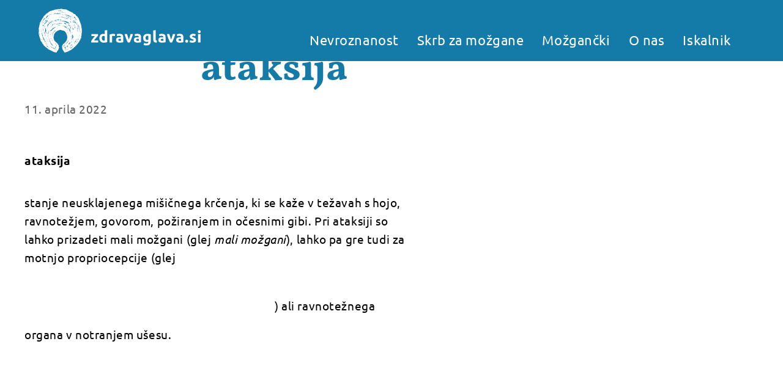

--- FILE ---
content_type: text/html; charset=UTF-8
request_url: https://zdravaglava.si/my_keywords/ataksija/
body_size: 105869
content:
<!DOCTYPE html> <html lang="sl-SI" prefix="og: https://ogp.me/ns#"> <head><script>if(navigator.userAgent.match(/MSIE|Internet Explorer/i)||navigator.userAgent.match(/Trident\/7\..*?rv:11/i)){let e=document.location.href;if(!e.match(/[?&]nonitro/)){if(e.indexOf("?")==-1){if(e.indexOf("#")==-1){document.location.href=e+"?nonitro=1"}else{document.location.href=e.replace("#","?nonitro=1#")}}else{if(e.indexOf("#")==-1){document.location.href=e+"&nonitro=1"}else{document.location.href=e.replace("#","&nonitro=1#")}}}}</script><link rel="preconnect" href="https://www.googletagmanager.com" /><link rel="preconnect" href="https://cdn-jfddh.nitrocdn.com" /><link rel="preconnect" href="https://zdravaglava.si" /><meta charset="UTF-8" /><meta name="viewport" content="width=device-width, initial-scale=1" /><meta name="mobile-web-app-capable" content="yes" /><meta name="apple-mobile-web-app-capable" content="yes" /><meta name="apple-mobile-web-app-title" content="zdravaglava.si - zdravaglava.si" /><title>ataksija | zdravaglava.si</title><meta name="description" content="ataksija" /><meta name="robots" content="follow, index, max-snippet:-1, max-video-preview:-1, max-image-preview:large" /><meta property="og:locale" content="sl_SI" /><meta property="og:type" content="article" /><meta property="og:title" content="ataksija | zdravaglava.si" /><meta property="og:description" content="ataksija" /><meta property="og:url" content="https://zdravaglava.si/my_keywords/ataksija/" /><meta property="og:site_name" content="zdravaglava.si" /><meta property="article:publisher" content="https://www.facebook.com/zdravaglava.si" /><meta property="og:updated_time" content="2022-04-11T13:48:11+02:00" /><meta property="og:image" content="https://zdravaglava.si/wp-content/uploads/2019/03/cropped-zdravaglava_icon_web.png" /><meta property="og:image:secure_url" content="https://zdravaglava.si/wp-content/uploads/2019/03/cropped-zdravaglava_icon_web.png" /><meta property="og:image:width" content="512" /><meta property="og:image:height" content="512" /><meta property="og:image:alt" content="ataksija" /><meta property="og:image:type" content="image/png" /><meta name="twitter:card" content="summary_large_image" /><meta name="twitter:title" content="ataksija | zdravaglava.si" /><meta name="twitter:description" content="ataksija" /><meta name="twitter:image" content="https://zdravaglava.si/wp-content/uploads/2019/03/cropped-zdravaglava_icon_web.png" /><meta name="generator" content="Redux 4.4.7" /><meta name="generator" content="Site Kit by Google 1.160.1" /><meta name="generator" content="Zdravaglava.si 1.0" /><meta name="generator" content="Ranbron 3.2" /><meta name="generator" content="Powered by WPBakery Page Builder - drag and drop page builder for WordPress." /><meta name="msapplication-TileImage" content="https://zdravaglava.si/wp-content/uploads/2019/03/cropped-zdravaglava_icon_web.png" /><meta name="generator" content="NitroPack" /><script>var NPSH,NitroScrollHelper;NPSH=NitroScrollHelper=function(){let e=null;const o=window.sessionStorage.getItem("nitroScrollPos");function t(){let e=JSON.parse(window.sessionStorage.getItem("nitroScrollPos"))||{};if(typeof e!=="object"){e={}}e[document.URL]=window.scrollY;window.sessionStorage.setItem("nitroScrollPos",JSON.stringify(e))}window.addEventListener("scroll",function(){if(e!==null){clearTimeout(e)}e=setTimeout(t,200)},{passive:true});let r={};r.getScrollPos=()=>{if(!o){return 0}const e=JSON.parse(o);return e[document.URL]||0};r.isScrolled=()=>{return r.getScrollPos()>document.documentElement.clientHeight*.5};return r}();</script><script>(function(){var a=false;var e=document.documentElement.classList;var i=navigator.userAgent.toLowerCase();var n=["android","iphone","ipad"];var r=n.length;var o;var d=null;for(var t=0;t<r;t++){o=n[t];if(i.indexOf(o)>-1)d=o;if(e.contains(o)){a=true;e.remove(o)}}if(a&&d){e.add(d);if(d=="iphone"||d=="ipad"){e.add("ios")}}})();</script><script type="text/worker" id="nitro-web-worker">var preloadRequests=0;var remainingCount={};var baseURI="";self.onmessage=function(e){switch(e.data.cmd){case"RESOURCE_PRELOAD":var o=e.data.requestId;remainingCount[o]=0;e.data.resources.forEach(function(e){preload(e,function(o){return function(){console.log(o+" DONE: "+e);if(--remainingCount[o]==0){self.postMessage({cmd:"RESOURCE_PRELOAD",requestId:o})}}}(o));remainingCount[o]++});break;case"SET_BASEURI":baseURI=e.data.uri;break}};async function preload(e,o){if(typeof URL!=="undefined"&&baseURI){try{var a=new URL(e,baseURI);e=a.href}catch(e){console.log("Worker error: "+e.message)}}console.log("Preloading "+e);try{var n=new Request(e,{mode:"no-cors",redirect:"follow"});await fetch(n);o()}catch(a){console.log(a);var r=new XMLHttpRequest;r.responseType="blob";r.onload=o;r.onerror=o;r.open("GET",e,true);r.send()}}</script><script id="nprl">(()=>{if(window.NPRL!=undefined)return;(function(e){var t=e.prototype;t.after||(t.after=function(){var e,t=arguments,n=t.length,r=0,i=this,o=i.parentNode,a=Node,c=String,u=document;if(o!==null){while(r<n){(e=t[r])instanceof a?(i=i.nextSibling)!==null?o.insertBefore(e,i):o.appendChild(e):o.appendChild(u.createTextNode(c(e)));++r}}})})(Element);var e,t;e=t=function(){var t=false;var r=window.URL||window.webkitURL;var i=true;var o=true;var a=2;var c=null;var u=null;var d=true;var s=window.nitroGtmExcludes!=undefined;var l=s?JSON.parse(atob(window.nitroGtmExcludes)).map(e=>new RegExp(e)):[];var f;var m;var v=null;var p=null;var g=null;var h={touch:["touchmove","touchend"],default:["mousemove","click","keydown","wheel"]};var E=true;var y=[];var w=false;var b=[];var S=0;var N=0;var L=false;var T=0;var R=null;var O=false;var A=false;var C=false;var P=[];var I=[];var M=[];var k=[];var x=false;var _={};var j=new Map;var B="noModule"in HTMLScriptElement.prototype;var q=requestAnimationFrame||mozRequestAnimationFrame||webkitRequestAnimationFrame||msRequestAnimationFrame;const D="gtm.js?id=";function H(e,t){if(!_[e]){_[e]=[]}_[e].push(t)}function U(e,t){if(_[e]){var n=0,r=_[e];for(var n=0;n<r.length;n++){r[n].call(this,t)}}}function Y(){(function(e,t){var r=null;var i=function(e){r(e)};var o=null;var a={};var c=null;var u=null;var d=0;e.addEventListener(t,function(r){if(["load","DOMContentLoaded"].indexOf(t)!=-1){if(u){Q(function(){e.triggerNitroEvent(t)})}c=true}else if(t=="readystatechange"){d++;n.ogReadyState=d==1?"interactive":"complete";if(u&&u>=d){n.documentReadyState=n.ogReadyState;Q(function(){e.triggerNitroEvent(t)})}}});e.addEventListener(t+"Nitro",function(e){if(["load","DOMContentLoaded"].indexOf(t)!=-1){if(!c){e.preventDefault();e.stopImmediatePropagation()}else{}u=true}else if(t=="readystatechange"){u=n.documentReadyState=="interactive"?1:2;if(d<u){e.preventDefault();e.stopImmediatePropagation()}}});switch(t){case"load":o="onload";break;case"readystatechange":o="onreadystatechange";break;case"pageshow":o="onpageshow";break;default:o=null;break}if(o){Object.defineProperty(e,o,{get:function(){return r},set:function(n){if(typeof n!=="function"){r=null;e.removeEventListener(t+"Nitro",i)}else{if(!r){e.addEventListener(t+"Nitro",i)}r=n}}})}Object.defineProperty(e,"addEventListener"+t,{value:function(r){if(r!=t||!n.startedScriptLoading||document.currentScript&&document.currentScript.hasAttribute("nitro-exclude")){}else{arguments[0]+="Nitro"}e.ogAddEventListener.apply(e,arguments);a[arguments[1]]=arguments[0]}});Object.defineProperty(e,"removeEventListener"+t,{value:function(t){var n=a[arguments[1]];arguments[0]=n;e.ogRemoveEventListener.apply(e,arguments)}});Object.defineProperty(e,"triggerNitroEvent"+t,{value:function(t,n){n=n||e;var r=new Event(t+"Nitro",{bubbles:true});r.isNitroPack=true;Object.defineProperty(r,"type",{get:function(){return t},set:function(){}});Object.defineProperty(r,"target",{get:function(){return n},set:function(){}});e.dispatchEvent(r)}});if(typeof e.triggerNitroEvent==="undefined"){(function(){var t=e.addEventListener;var n=e.removeEventListener;Object.defineProperty(e,"ogAddEventListener",{value:t});Object.defineProperty(e,"ogRemoveEventListener",{value:n});Object.defineProperty(e,"addEventListener",{value:function(n){var r="addEventListener"+n;if(typeof e[r]!=="undefined"){e[r].apply(e,arguments)}else{t.apply(e,arguments)}},writable:true});Object.defineProperty(e,"removeEventListener",{value:function(t){var r="removeEventListener"+t;if(typeof e[r]!=="undefined"){e[r].apply(e,arguments)}else{n.apply(e,arguments)}}});Object.defineProperty(e,"triggerNitroEvent",{value:function(t,n){var r="triggerNitroEvent"+t;if(typeof e[r]!=="undefined"){e[r].apply(e,arguments)}}})})()}}).apply(null,arguments)}Y(window,"load");Y(window,"pageshow");Y(window,"DOMContentLoaded");Y(document,"DOMContentLoaded");Y(document,"readystatechange");try{var F=new Worker(r.createObjectURL(new Blob([document.getElementById("nitro-web-worker").textContent],{type:"text/javascript"})))}catch(e){var F=new Worker("data:text/javascript;base64,"+btoa(document.getElementById("nitro-web-worker").textContent))}F.onmessage=function(e){if(e.data.cmd=="RESOURCE_PRELOAD"){U(e.data.requestId,e)}};if(typeof document.baseURI!=="undefined"){F.postMessage({cmd:"SET_BASEURI",uri:document.baseURI})}var G=function(e){if(--S==0){Q(K)}};var W=function(e){e.target.removeEventListener("load",W);e.target.removeEventListener("error",W);e.target.removeEventListener("nitroTimeout",W);if(e.type!="nitroTimeout"){clearTimeout(e.target.nitroTimeout)}if(--N==0&&S==0){Q(J)}};var X=function(e){var t=e.textContent;try{var n=r.createObjectURL(new Blob([t.replace(/^(?:<!--)?(.*?)(?:-->)?$/gm,"$1")],{type:"text/javascript"}))}catch(e){var n="data:text/javascript;base64,"+btoa(t.replace(/^(?:<!--)?(.*?)(?:-->)?$/gm,"$1"))}return n};var K=function(){n.documentReadyState="interactive";document.triggerNitroEvent("readystatechange");document.triggerNitroEvent("DOMContentLoaded");if(window.pageYOffset||window.pageXOffset){window.dispatchEvent(new Event("scroll"))}A=true;Q(function(){if(N==0){Q(J)}Q($)})};var J=function(){if(!A||O)return;O=true;R.disconnect();en();n.documentReadyState="complete";document.triggerNitroEvent("readystatechange");window.triggerNitroEvent("load",document);window.triggerNitroEvent("pageshow",document);if(window.pageYOffset||window.pageXOffset||location.hash){let e=typeof history.scrollRestoration!=="undefined"&&history.scrollRestoration=="auto";if(e&&typeof NPSH!=="undefined"&&NPSH.getScrollPos()>0&&window.pageYOffset>document.documentElement.clientHeight*.5){window.scrollTo(0,NPSH.getScrollPos())}else if(location.hash){try{let e=document.querySelector(location.hash);if(e){e.scrollIntoView()}}catch(e){}}}var e=null;if(a==1){e=eo}else{e=eu}Q(e)};var Q=function(e){setTimeout(e,0)};var V=function(e){if(e.type=="touchend"||e.type=="click"){g=e}};var $=function(){if(d&&g){setTimeout(function(e){return function(){var t=function(e,t,n){var r=new Event(e,{bubbles:true,cancelable:true});if(e=="click"){r.clientX=t;r.clientY=n}else{r.touches=[{clientX:t,clientY:n}]}return r};var n;if(e.type=="touchend"){var r=e.changedTouches[0];n=document.elementFromPoint(r.clientX,r.clientY);n.dispatchEvent(t("touchstart"),r.clientX,r.clientY);n.dispatchEvent(t("touchend"),r.clientX,r.clientY);n.dispatchEvent(t("click"),r.clientX,r.clientY)}else if(e.type=="click"){n=document.elementFromPoint(e.clientX,e.clientY);n.dispatchEvent(t("click"),e.clientX,e.clientY)}}}(g),150);g=null}};var z=function(e){if(e.tagName=="SCRIPT"&&!e.hasAttribute("data-nitro-for-id")&&!e.hasAttribute("nitro-document-write")||e.tagName=="IMG"&&(e.hasAttribute("src")||e.hasAttribute("srcset"))||e.tagName=="IFRAME"&&e.hasAttribute("src")||e.tagName=="LINK"&&e.hasAttribute("href")&&e.hasAttribute("rel")&&e.getAttribute("rel")=="stylesheet"){if(e.tagName==="IFRAME"&&e.src.indexOf("about:blank")>-1){return}var t="";switch(e.tagName){case"LINK":t=e.href;break;case"IMG":if(k.indexOf(e)>-1)return;t=e.srcset||e.src;break;default:t=e.src;break}var n=e.getAttribute("type");if(!t&&e.tagName!=="SCRIPT")return;if((e.tagName=="IMG"||e.tagName=="LINK")&&(t.indexOf("data:")===0||t.indexOf("blob:")===0))return;if(e.tagName=="SCRIPT"&&n&&n!=="text/javascript"&&n!=="application/javascript"){if(n!=="module"||!B)return}if(e.tagName==="SCRIPT"){if(k.indexOf(e)>-1)return;if(e.noModule&&B){return}let t=null;if(document.currentScript){if(document.currentScript.src&&document.currentScript.src.indexOf(D)>-1){t=document.currentScript}if(document.currentScript.hasAttribute("data-nitro-gtm-id")){e.setAttribute("data-nitro-gtm-id",document.currentScript.getAttribute("data-nitro-gtm-id"))}}else if(window.nitroCurrentScript){if(window.nitroCurrentScript.src&&window.nitroCurrentScript.src.indexOf(D)>-1){t=window.nitroCurrentScript}}if(t&&s){let n=false;for(const t of l){n=e.src?t.test(e.src):t.test(e.textContent);if(n){break}}if(!n){e.type="text/googletagmanagerscript";let n=t.hasAttribute("data-nitro-gtm-id")?t.getAttribute("data-nitro-gtm-id"):t.id;if(!j.has(n)){j.set(n,[])}let r=j.get(n);r.push(e);return}}if(!e.src){if(e.textContent.length>0){e.textContent+="\n;if(document.currentScript.nitroTimeout) {clearTimeout(document.currentScript.nitroTimeout);}; setTimeout(function() { this.dispatchEvent(new Event('load')); }.bind(document.currentScript), 0);"}else{return}}else{}k.push(e)}if(!e.hasOwnProperty("nitroTimeout")){N++;e.addEventListener("load",W,true);e.addEventListener("error",W,true);e.addEventListener("nitroTimeout",W,true);e.nitroTimeout=setTimeout(function(){console.log("Resource timed out",e);e.dispatchEvent(new Event("nitroTimeout"))},5e3)}}};var Z=function(e){if(e.hasOwnProperty("nitroTimeout")&&e.nitroTimeout){clearTimeout(e.nitroTimeout);e.nitroTimeout=null;e.dispatchEvent(new Event("nitroTimeout"))}};document.documentElement.addEventListener("load",function(e){if(e.target.tagName=="SCRIPT"||e.target.tagName=="IMG"){k.push(e.target)}},true);document.documentElement.addEventListener("error",function(e){if(e.target.tagName=="SCRIPT"||e.target.tagName=="IMG"){k.push(e.target)}},true);var ee=["appendChild","replaceChild","insertBefore","prepend","append","before","after","replaceWith","insertAdjacentElement"];var et=function(){if(s){window._nitro_setTimeout=window.setTimeout;window.setTimeout=function(e,t,...n){let r=document.currentScript||window.nitroCurrentScript;if(!r||r.src&&r.src.indexOf(D)==-1){return window._nitro_setTimeout.call(window,e,t,...n)}return window._nitro_setTimeout.call(window,function(e,t){return function(...n){window.nitroCurrentScript=e;t(...n)}}(r,e),t,...n)}}ee.forEach(function(e){HTMLElement.prototype["og"+e]=HTMLElement.prototype[e];HTMLElement.prototype[e]=function(...t){if(this.parentNode||this===document.documentElement){switch(e){case"replaceChild":case"insertBefore":t.pop();break;case"insertAdjacentElement":t.shift();break}t.forEach(function(e){if(!e)return;if(e.tagName=="SCRIPT"){z(e)}else{if(e.children&&e.children.length>0){e.querySelectorAll("script").forEach(z)}}})}return this["og"+e].apply(this,arguments)}})};var en=function(){if(s&&typeof window._nitro_setTimeout==="function"){window.setTimeout=window._nitro_setTimeout}ee.forEach(function(e){HTMLElement.prototype[e]=HTMLElement.prototype["og"+e]})};var er=async function(){if(o){ef(f);ef(V);if(v){clearTimeout(v);v=null}}if(T===1){L=true;return}else if(T===0){T=-1}n.startedScriptLoading=true;Object.defineProperty(document,"readyState",{get:function(){return n.documentReadyState},set:function(){}});var e=document.documentElement;var t={attributes:true,attributeFilter:["src"],childList:true,subtree:true};R=new MutationObserver(function(e,t){e.forEach(function(e){if(e.type=="childList"&&e.addedNodes.length>0){e.addedNodes.forEach(function(e){if(!document.documentElement.contains(e)){return}if(e.tagName=="IMG"||e.tagName=="IFRAME"||e.tagName=="LINK"){z(e)}})}if(e.type=="childList"&&e.removedNodes.length>0){e.removedNodes.forEach(function(e){if(e.tagName=="IFRAME"||e.tagName=="LINK"){Z(e)}})}if(e.type=="attributes"){var t=e.target;if(!document.documentElement.contains(t)){return}if(t.tagName=="IFRAME"||t.tagName=="LINK"||t.tagName=="IMG"||t.tagName=="SCRIPT"){z(t)}}})});R.observe(e,t);if(!s){et()}await Promise.all(P);var r=b.shift();var i=null;var a=false;while(r){var c;var u=JSON.parse(atob(r.meta));var d=u.delay;if(r.type=="inline"){var l=document.getElementById(r.id);if(l){l.remove()}else{r=b.shift();continue}c=X(l);if(c===false){r=b.shift();continue}}else{c=r.src}if(!a&&r.type!="inline"&&(typeof u.attributes.async!="undefined"||typeof u.attributes.defer!="undefined")){if(i===null){i=r}else if(i===r){a=true}if(!a){b.push(r);r=b.shift();continue}}var m=document.createElement("script");m.src=c;m.setAttribute("data-nitro-for-id",r.id);for(var p in u.attributes){try{if(u.attributes[p]===false){m.setAttribute(p,"")}else{m.setAttribute(p,u.attributes[p])}}catch(e){console.log("Error while setting script attribute",m,e)}}m.async=false;if(u.canonicalLink!=""&&Object.getOwnPropertyDescriptor(m,"src")?.configurable!==false){(e=>{Object.defineProperty(m,"src",{get:function(){return e.canonicalLink},set:function(){}})})(u)}if(d){setTimeout((function(e,t){var n=document.querySelector("[data-nitro-marker-id='"+t+"']");if(n){n.after(e)}else{document.head.appendChild(e)}}).bind(null,m,r.id),d)}else{m.addEventListener("load",G);m.addEventListener("error",G);if(!m.noModule||!B){S++}var g=document.querySelector("[data-nitro-marker-id='"+r.id+"']");if(g){Q(function(e,t){return function(){e.after(t)}}(g,m))}else{Q(function(e){return function(){document.head.appendChild(e)}}(m))}}r=b.shift()}};var ei=function(){var e=document.getElementById("nitro-deferred-styles");var t=document.createElement("div");t.innerHTML=e.textContent;return t};var eo=async function(e){isPreload=e&&e.type=="NitroPreload";if(!isPreload){T=-1;E=false;if(o){ef(f);ef(V);if(v){clearTimeout(v);v=null}}}if(w===false){var t=ei();let e=t.querySelectorAll('style,link[rel="stylesheet"]');w=e.length;if(w){let e=document.getElementById("nitro-deferred-styles-marker");e.replaceWith.apply(e,t.childNodes)}else if(isPreload){Q(ed)}else{es()}}else if(w===0&&!isPreload){es()}};var ea=function(){var e=ei();var t=e.childNodes;var n;var r=[];for(var i=0;i<t.length;i++){n=t[i];if(n.href){r.push(n.href)}}var o="css-preload";H(o,function(e){eo(new Event("NitroPreload"))});if(r.length){F.postMessage({cmd:"RESOURCE_PRELOAD",resources:r,requestId:o})}else{Q(function(){U(o)})}};var ec=function(){if(T===-1)return;T=1;var e=[];var t,n;for(var r=0;r<b.length;r++){t=b[r];if(t.type!="inline"){if(t.src){n=JSON.parse(atob(t.meta));if(n.delay)continue;if(n.attributes.type&&n.attributes.type=="module"&&!B)continue;e.push(t.src)}}}if(e.length){var i="js-preload";H(i,function(e){T=2;if(L){Q(er)}});F.postMessage({cmd:"RESOURCE_PRELOAD",resources:e,requestId:i})}};var eu=function(){while(I.length){style=I.shift();if(style.hasAttribute("nitropack-onload")){style.setAttribute("onload",style.getAttribute("nitropack-onload"));Q(function(e){return function(){e.dispatchEvent(new Event("load"))}}(style))}}while(M.length){style=M.shift();if(style.hasAttribute("nitropack-onerror")){style.setAttribute("onerror",style.getAttribute("nitropack-onerror"));Q(function(e){return function(){e.dispatchEvent(new Event("error"))}}(style))}}};var ed=function(){if(!x){if(i){Q(function(){var e=document.getElementById("nitro-critical-css");if(e){e.remove()}})}x=true;onStylesLoadEvent=new Event("NitroStylesLoaded");onStylesLoadEvent.isNitroPack=true;window.dispatchEvent(onStylesLoadEvent)}};var es=function(){if(a==2){Q(er)}else{eu()}};var el=function(e){m.forEach(function(t){document.addEventListener(t,e,true)})};var ef=function(e){m.forEach(function(t){document.removeEventListener(t,e,true)})};if(s){et()}return{setAutoRemoveCriticalCss:function(e){i=e},registerScript:function(e,t,n){b.push({type:"remote",src:e,id:t,meta:n})},registerInlineScript:function(e,t){b.push({type:"inline",id:e,meta:t})},registerStyle:function(e,t,n){y.push({href:e,rel:t,media:n})},onLoadStyle:function(e){I.push(e);if(w!==false&&--w==0){Q(ed);if(E){E=false}else{es()}}},onErrorStyle:function(e){M.push(e);if(w!==false&&--w==0){Q(ed);if(E){E=false}else{es()}}},loadJs:function(e,t){if(!e.src){var n=X(e);if(n!==false){e.src=n;e.textContent=""}}if(t){Q(function(e,t){return function(){e.after(t)}}(t,e))}else{Q(function(e){return function(){document.head.appendChild(e)}}(e))}},loadQueuedResources:async function(){window.dispatchEvent(new Event("NitroBootStart"));if(p){clearTimeout(p);p=null}window.removeEventListener("load",e.loadQueuedResources);f=a==1?er:eo;if(!o||g){Q(f)}else{if(navigator.userAgent.indexOf(" Edge/")==-1){ea();H("css-preload",ec)}el(f);if(u){if(c){v=setTimeout(f,c)}}else{}}},fontPreload:function(e){var t="critical-fonts";H(t,function(e){document.getElementById("nitro-critical-fonts").type="text/css"});F.postMessage({cmd:"RESOURCE_PRELOAD",resources:e,requestId:t})},boot:function(){if(t)return;t=true;C=typeof NPSH!=="undefined"&&NPSH.isScrolled();let n=document.prerendering;if(location.hash||C||n){o=false}m=h.default.concat(h.touch);p=setTimeout(e.loadQueuedResources,1500);el(V);if(C){e.loadQueuedResources()}else{window.addEventListener("load",e.loadQueuedResources)}},addPrerequisite:function(e){P.push(e)},getTagManagerNodes:function(e){if(!e)return j;return j.get(e)??[]}}}();var n,r;n=r=function(){var t=document.write;return{documentWrite:function(n,r){if(n&&n.hasAttribute("nitro-exclude")){return t.call(document,r)}var i=null;if(n.documentWriteContainer){i=n.documentWriteContainer}else{i=document.createElement("span");n.documentWriteContainer=i}var o=null;if(n){if(n.hasAttribute("data-nitro-for-id")){o=document.querySelector('template[data-nitro-marker-id="'+n.getAttribute("data-nitro-for-id")+'"]')}else{o=n}}i.innerHTML+=r;i.querySelectorAll("script").forEach(function(e){e.setAttribute("nitro-document-write","")});if(!i.parentNode){if(o){o.parentNode.insertBefore(i,o)}else{document.body.appendChild(i)}}var a=document.createElement("span");a.innerHTML=r;var c=a.querySelectorAll("script");if(c.length){c.forEach(function(t){var n=t.getAttributeNames();var r=document.createElement("script");n.forEach(function(e){r.setAttribute(e,t.getAttribute(e))});r.async=false;if(!t.src&&t.textContent){r.textContent=t.textContent}e.loadJs(r,o)})}},TrustLogo:function(e,t){var n=document.getElementById(e);var r=document.createElement("img");r.src=t;n.parentNode.insertBefore(r,n)},documentReadyState:"loading",ogReadyState:document.readyState,startedScriptLoading:false,loadScriptDelayed:function(e,t){setTimeout(function(){var t=document.createElement("script");t.src=e;document.head.appendChild(t)},t)}}}();document.write=function(e){n.documentWrite(document.currentScript,e)};document.writeln=function(e){n.documentWrite(document.currentScript,e+"\n")};window.NPRL=e;window.NitroResourceLoader=t;window.NPh=n;window.NitroPackHelper=r})();</script><template id="nitro-deferred-styles-marker"></template><style id="nitro-fonts">@font-face{font-family:"Font Awesome 6 Brands";font-style:normal;font-weight:400;font-display:swap;src:url("https://cdn-jfddh.nitrocdn.com/lRQSBGOZFqCHIqiHhuXpYgwZjBzfhWGd/assets/static/source/rev-11cd8b2/cdnjs.cloudflare.com/ajax/libs/font-awesome/6.7.1/webfonts/fa-brands-400.woff2") format("woff2")}@font-face{font-family:"FontAwesome";font-display:swap;src:url("https://cdn-jfddh.nitrocdn.com/lRQSBGOZFqCHIqiHhuXpYgwZjBzfhWGd/assets/static/source/rev-11cd8b2/cdnjs.cloudflare.com/ajax/libs/font-awesome/6.7.1/webfonts/fa-solid-900.woff2") format("woff2")}@font-face{font-family:"FontAwesome";font-display:swap;src:url("https://cdn-jfddh.nitrocdn.com/lRQSBGOZFqCHIqiHhuXpYgwZjBzfhWGd/assets/static/source/rev-11cd8b2/cdnjs.cloudflare.com/ajax/libs/font-awesome/6.7.1/webfonts/fa-brands-400.woff2") format("woff2")}@font-face{font-family:"FontAwesome";font-display:swap;src:url("https://cdn-jfddh.nitrocdn.com/lRQSBGOZFqCHIqiHhuXpYgwZjBzfhWGd/assets/static/source/rev-11cd8b2/cdnjs.cloudflare.com/ajax/libs/font-awesome/6.7.1/webfonts/fa-regular-400.woff2") format("woff2");unicode-range:u + f003,u + f006,u + f014,u + f016-f017,u + f01a-f01b,u + f01d,u + f022,u + f03e,u + f044,u + f046,u + f05c-f05d,u + f06e,u + f070,u + f087-f088,u + f08a,u + f094,u + f096-f097,u + f09d,u + f0a0,u + f0a2,u + f0a4-f0a7,u + f0c5,u + f0c7,u + f0e5-f0e6,u + f0eb,u + f0f6-f0f8,u + f10c,u + f114-f115,u + f118-f11a,u + f11c-f11d,u + f133,u + f147,u + f14e,u + f150-f152,u + f185-f186,u + f18e,u + f190-f192,u + f196,u + f1c1-f1c9,u + f1d9,u + f1db,u + f1e3,u + f1ea,u + f1f7,u + f1f9,u + f20a,u + f247-f248,u + f24a,u + f24d,u + f255-f25b,u + f25d,u + f271-f274,u + f278,u + f27b,u + f28c,u + f28e,u + f29c,u + f2b5,u + f2b7,u + f2ba,u + f2bc,u + f2be,u + f2c0-f2c1,u + f2c3,u + f2d0,u + f2d2,u + f2d4,u + f2dc}@font-face{font-family:"FontAwesome";font-display:swap;src:url("https://cdn-jfddh.nitrocdn.com/lRQSBGOZFqCHIqiHhuXpYgwZjBzfhWGd/assets/static/source/rev-11cd8b2/cdnjs.cloudflare.com/ajax/libs/font-awesome/6.7.1/webfonts/fa-v4compatibility.woff2") format("woff2");unicode-range:u + f041,u + f047,u + f065-f066,u + f07d-f07e,u + f080,u + f08b,u + f08e,u + f090,u + f09a,u + f0ac,u + f0ae,u + f0b2,u + f0d0,u + f0d6,u + f0e4,u + f0ec,u + f10a-f10b,u + f123,u + f13e,u + f148-f149,u + f14c,u + f156,u + f15e,u + f160-f161,u + f163,u + f175-f178,u + f195,u + f1f8,u + f219,u + f27a}@font-face{font-family:"Font Awesome 6 Brands";font-style:normal;font-weight:400;font-display:swap;src:url("https://cdn-jfddh.nitrocdn.com/lRQSBGOZFqCHIqiHhuXpYgwZjBzfhWGd/assets/static/source/rev-11cd8b2/zdravaglava.si/wp-content/themes/ranbron/assets/assets/font-awesome/fonts/fa-brands-400.woff2") format("woff2")}@font-face{font-family:"Stroke-Gap-Icons";src:url("https://cdn-jfddh.nitrocdn.com/lRQSBGOZFqCHIqiHhuXpYgwZjBzfhWGd/assets/static/source/rev-11cd8b2/zdravaglava.si/wp-content/themes/ranbron/assets/assets/Stroke-Gap-Icons-Webfont/fonts/Stroke-Gap-Icons.eot");font-display:swap}@font-face{font-family:"Stroke-Gap-Icons";src:url("[data-uri]") format("truetype");font-weight:normal;font-style:normal;font-display:swap}@font-face{font-family:Vollkorn;font-style:italic;font-weight:400;src:local("Vollkorn Italic"),local("Vollkorn-Italic"),url("https://cdn-jfddh.nitrocdn.com/lRQSBGOZFqCHIqiHhuXpYgwZjBzfhWGd/assets/static/source/rev-11cd8b2/zdravaglava.si/wp-content/themes/zdravaglava/assets/fonts/vollkorn/Vollkorn-Italic.ttf");font-display:swap}@font-face{font-family:Vollkorn;font-style:italic;font-weight:600;src:local("Vollkorn SemiBold Italic"),local("Vollkorn-SemiBoldItalic"),url("https://cdn-jfddh.nitrocdn.com/lRQSBGOZFqCHIqiHhuXpYgwZjBzfhWGd/assets/static/source/rev-11cd8b2/zdravaglava.si/wp-content/themes/zdravaglava/assets/fonts/vollkorn/Vollkorn-SemiBoldItalic.ttf");font-display:swap}@font-face{font-family:Vollkorn;font-style:italic;font-weight:700;src:local("Vollkorn Bold Italic"),local("Vollkorn-BoldItalic"),url("https://cdn-jfddh.nitrocdn.com/lRQSBGOZFqCHIqiHhuXpYgwZjBzfhWGd/assets/static/source/rev-11cd8b2/zdravaglava.si/wp-content/themes/zdravaglava/assets/fonts/vollkorn/Vollkorn-BoldItalic.ttf");font-display:swap}@font-face{font-family:Vollkorn;font-style:italic;font-weight:900;src:local("Vollkorn Black Italic"),local("Vollkorn-BlackItalic"),url("https://cdn-jfddh.nitrocdn.com/lRQSBGOZFqCHIqiHhuXpYgwZjBzfhWGd/assets/static/source/rev-11cd8b2/zdravaglava.si/wp-content/themes/zdravaglava/assets/fonts/vollkorn/Vollkorn-BlackItalic.ttf");font-display:swap}@font-face{font-family:Vollkorn;font-style:normal;font-weight:400;src:local("Vollkorn Regular"),local("Vollkorn-Regular"),url("https://cdn-jfddh.nitrocdn.com/lRQSBGOZFqCHIqiHhuXpYgwZjBzfhWGd/assets/static/source/rev-11cd8b2/zdravaglava.si/wp-content/themes/zdravaglava/assets/fonts/vollkorn/Vollkorn-Regular.ttf");font-display:swap}@font-face{font-family:Vollkorn;font-style:normal;font-weight:600;src:local("Vollkorn SemiBold"),local("Vollkorn-SemiBold"),url("https://cdn-jfddh.nitrocdn.com/lRQSBGOZFqCHIqiHhuXpYgwZjBzfhWGd/assets/static/source/rev-11cd8b2/zdravaglava.si/wp-content/themes/zdravaglava/assets/fonts/vollkorn/Vollkorn-SemiBold.ttf");font-display:swap}@font-face{font-family:Vollkorn;font-style:normal;font-weight:700;src:local("Vollkorn Bold"),local("Vollkorn-Bold"),url("https://cdn-jfddh.nitrocdn.com/lRQSBGOZFqCHIqiHhuXpYgwZjBzfhWGd/assets/static/source/rev-11cd8b2/zdravaglava.si/wp-content/themes/zdravaglava/assets/fonts/vollkorn/Vollkorn-Bold.ttf");font-display:swap}@font-face{font-family:Vollkorn;font-style:normal;font-weight:900;src:local("Vollkorn Black"),local("Vollkorn-Black"),url("https://cdn-jfddh.nitrocdn.com/lRQSBGOZFqCHIqiHhuXpYgwZjBzfhWGd/assets/static/source/rev-11cd8b2/zdravaglava.si/wp-content/themes/zdravaglava/assets/fonts/vollkorn/Vollkorn-Black.ttf");font-display:swap}@font-face{font-family:Ubuntu;font-style:italic;font-weight:300;src:local("Ubuntu Light Italic"),local("Ubuntu-LightItalic"),url("https://cdn-jfddh.nitrocdn.com/lRQSBGOZFqCHIqiHhuXpYgwZjBzfhWGd/assets/static/source/rev-11cd8b2/zdravaglava.si/wp-content/themes/zdravaglava/assets/fonts/ubuntu/Ubuntu-LightItalic.ttf");font-display:swap}@font-face{font-family:Ubuntu;font-style:italic;font-weight:400;src:local("Ubuntu Italic"),local("Ubuntu-Italic"),url("https://cdn-jfddh.nitrocdn.com/lRQSBGOZFqCHIqiHhuXpYgwZjBzfhWGd/assets/static/source/rev-11cd8b2/zdravaglava.si/wp-content/themes/zdravaglava/assets/fonts/ubuntu/Ubuntu-Italic.ttf");font-display:swap}@font-face{font-family:Ubuntu;font-style:italic;font-weight:500;src:local("Ubuntu Medium Italic"),local("Ubuntu-MediumItalic"),url("https://cdn-jfddh.nitrocdn.com/lRQSBGOZFqCHIqiHhuXpYgwZjBzfhWGd/assets/static/source/rev-11cd8b2/zdravaglava.si/wp-content/themes/zdravaglava/assets/fonts/ubuntu/Ubuntu-MediumItalic.ttf");font-display:swap}@font-face{font-family:Ubuntu;font-style:italic;font-weight:700;src:local("Ubuntu Bold Italic"),local("Ubuntu-BoldItalic"),url("https://cdn-jfddh.nitrocdn.com/lRQSBGOZFqCHIqiHhuXpYgwZjBzfhWGd/assets/static/source/rev-11cd8b2/zdravaglava.si/wp-content/themes/zdravaglava/assets/fonts/ubuntu/Ubuntu-BoldItalic.ttf");font-display:swap}@font-face{font-family:Ubuntu;font-style:normal;font-weight:300;src:local("Ubuntu Light"),local("Ubuntu-Light"),url("https://cdn-jfddh.nitrocdn.com/lRQSBGOZFqCHIqiHhuXpYgwZjBzfhWGd/assets/static/source/rev-11cd8b2/zdravaglava.si/wp-content/themes/zdravaglava/assets/fonts/ubuntu/Ubuntu-Light.ttf");font-display:swap}@font-face{font-family:Ubuntu;font-style:normal;font-weight:400;src:local("Ubuntu Regular"),local("Ubuntu-Regular"),url("https://cdn-jfddh.nitrocdn.com/lRQSBGOZFqCHIqiHhuXpYgwZjBzfhWGd/assets/static/source/rev-11cd8b2/zdravaglava.si/wp-content/themes/zdravaglava/assets/fonts/ubuntu/Ubuntu-Regular.ttf");font-display:swap}@font-face{font-family:Ubuntu;font-style:normal;font-weight:500;src:local("Ubuntu Medium"),local("Ubuntu-Medium"),url("https://cdn-jfddh.nitrocdn.com/lRQSBGOZFqCHIqiHhuXpYgwZjBzfhWGd/assets/static/source/rev-11cd8b2/zdravaglava.si/wp-content/themes/zdravaglava/assets/fonts/ubuntu/Ubuntu-Medium.ttf");font-display:swap}@font-face{font-family:Ubuntu;font-style:normal;font-weight:700;src:local("Ubuntu Bold"),local("Ubuntu-Bold"),url("https://cdn-jfddh.nitrocdn.com/lRQSBGOZFqCHIqiHhuXpYgwZjBzfhWGd/assets/static/source/rev-11cd8b2/zdravaglava.si/wp-content/themes/zdravaglava/assets/fonts/ubuntu/Ubuntu-Bold.ttf");font-display:swap}@font-face{font-family:"Montserrat";font-style:italic;font-weight:300;src:url("https://fonts.gstatic.com/s/montserrat/v31/JTUQjIg1_i6t8kCHKm459WxRxC7m0dR9pBOi.woff2") format("woff2");unicode-range:U+0460-052F,U+1C80-1C8A,U+20B4,U+2DE0-2DFF,U+A640-A69F,U+FE2E-FE2F;font-display:swap}@font-face{font-family:"Montserrat";font-style:italic;font-weight:300;src:url("https://fonts.gstatic.com/s/montserrat/v31/JTUQjIg1_i6t8kCHKm459WxRzS7m0dR9pBOi.woff2") format("woff2");unicode-range:U+0301,U+0400-045F,U+0490-0491,U+04B0-04B1,U+2116;font-display:swap}@font-face{font-family:"Montserrat";font-style:italic;font-weight:300;src:url("https://fonts.gstatic.com/s/montserrat/v31/JTUQjIg1_i6t8kCHKm459WxRxi7m0dR9pBOi.woff2") format("woff2");unicode-range:U+0102-0103,U+0110-0111,U+0128-0129,U+0168-0169,U+01A0-01A1,U+01AF-01B0,U+0300-0301,U+0303-0304,U+0308-0309,U+0323,U+0329,U+1EA0-1EF9,U+20AB;font-display:swap}@font-face{font-family:"Montserrat";font-style:italic;font-weight:300;src:url("https://fonts.gstatic.com/s/montserrat/v31/JTUQjIg1_i6t8kCHKm459WxRxy7m0dR9pBOi.woff2") format("woff2");unicode-range:U+0100-02BA,U+02BD-02C5,U+02C7-02CC,U+02CE-02D7,U+02DD-02FF,U+0304,U+0308,U+0329,U+1D00-1DBF,U+1E00-1E9F,U+1EF2-1EFF,U+2020,U+20A0-20AB,U+20AD-20C0,U+2113,U+2C60-2C7F,U+A720-A7FF;font-display:swap}@font-face{font-family:"Montserrat";font-style:italic;font-weight:300;src:url("https://fonts.gstatic.com/s/montserrat/v31/JTUQjIg1_i6t8kCHKm459WxRyS7m0dR9pA.woff2") format("woff2");unicode-range:U+0000-00FF,U+0131,U+0152-0153,U+02BB-02BC,U+02C6,U+02DA,U+02DC,U+0304,U+0308,U+0329,U+2000-206F,U+20AC,U+2122,U+2191,U+2193,U+2212,U+2215,U+FEFF,U+FFFD;font-display:swap}@font-face{font-family:"Montserrat";font-style:italic;font-weight:400;src:url("https://fonts.gstatic.com/s/montserrat/v31/JTUQjIg1_i6t8kCHKm459WxRxC7m0dR9pBOi.woff2") format("woff2");unicode-range:U+0460-052F,U+1C80-1C8A,U+20B4,U+2DE0-2DFF,U+A640-A69F,U+FE2E-FE2F;font-display:swap}@font-face{font-family:"Montserrat";font-style:italic;font-weight:400;src:url("https://fonts.gstatic.com/s/montserrat/v31/JTUQjIg1_i6t8kCHKm459WxRzS7m0dR9pBOi.woff2") format("woff2");unicode-range:U+0301,U+0400-045F,U+0490-0491,U+04B0-04B1,U+2116;font-display:swap}@font-face{font-family:"Montserrat";font-style:italic;font-weight:400;src:url("https://fonts.gstatic.com/s/montserrat/v31/JTUQjIg1_i6t8kCHKm459WxRxi7m0dR9pBOi.woff2") format("woff2");unicode-range:U+0102-0103,U+0110-0111,U+0128-0129,U+0168-0169,U+01A0-01A1,U+01AF-01B0,U+0300-0301,U+0303-0304,U+0308-0309,U+0323,U+0329,U+1EA0-1EF9,U+20AB;font-display:swap}@font-face{font-family:"Montserrat";font-style:italic;font-weight:400;src:url("https://fonts.gstatic.com/s/montserrat/v31/JTUQjIg1_i6t8kCHKm459WxRxy7m0dR9pBOi.woff2") format("woff2");unicode-range:U+0100-02BA,U+02BD-02C5,U+02C7-02CC,U+02CE-02D7,U+02DD-02FF,U+0304,U+0308,U+0329,U+1D00-1DBF,U+1E00-1E9F,U+1EF2-1EFF,U+2020,U+20A0-20AB,U+20AD-20C0,U+2113,U+2C60-2C7F,U+A720-A7FF;font-display:swap}@font-face{font-family:"Montserrat";font-style:italic;font-weight:400;src:url("https://fonts.gstatic.com/s/montserrat/v31/JTUQjIg1_i6t8kCHKm459WxRyS7m0dR9pA.woff2") format("woff2");unicode-range:U+0000-00FF,U+0131,U+0152-0153,U+02BB-02BC,U+02C6,U+02DA,U+02DC,U+0304,U+0308,U+0329,U+2000-206F,U+20AC,U+2122,U+2191,U+2193,U+2212,U+2215,U+FEFF,U+FFFD;font-display:swap}@font-face{font-family:"Montserrat";font-style:italic;font-weight:500;src:url("https://fonts.gstatic.com/s/montserrat/v31/JTUQjIg1_i6t8kCHKm459WxRxC7m0dR9pBOi.woff2") format("woff2");unicode-range:U+0460-052F,U+1C80-1C8A,U+20B4,U+2DE0-2DFF,U+A640-A69F,U+FE2E-FE2F;font-display:swap}@font-face{font-family:"Montserrat";font-style:italic;font-weight:500;src:url("https://fonts.gstatic.com/s/montserrat/v31/JTUQjIg1_i6t8kCHKm459WxRzS7m0dR9pBOi.woff2") format("woff2");unicode-range:U+0301,U+0400-045F,U+0490-0491,U+04B0-04B1,U+2116;font-display:swap}@font-face{font-family:"Montserrat";font-style:italic;font-weight:500;src:url("https://fonts.gstatic.com/s/montserrat/v31/JTUQjIg1_i6t8kCHKm459WxRxi7m0dR9pBOi.woff2") format("woff2");unicode-range:U+0102-0103,U+0110-0111,U+0128-0129,U+0168-0169,U+01A0-01A1,U+01AF-01B0,U+0300-0301,U+0303-0304,U+0308-0309,U+0323,U+0329,U+1EA0-1EF9,U+20AB;font-display:swap}@font-face{font-family:"Montserrat";font-style:italic;font-weight:500;src:url("https://fonts.gstatic.com/s/montserrat/v31/JTUQjIg1_i6t8kCHKm459WxRxy7m0dR9pBOi.woff2") format("woff2");unicode-range:U+0100-02BA,U+02BD-02C5,U+02C7-02CC,U+02CE-02D7,U+02DD-02FF,U+0304,U+0308,U+0329,U+1D00-1DBF,U+1E00-1E9F,U+1EF2-1EFF,U+2020,U+20A0-20AB,U+20AD-20C0,U+2113,U+2C60-2C7F,U+A720-A7FF;font-display:swap}@font-face{font-family:"Montserrat";font-style:italic;font-weight:500;src:url("https://fonts.gstatic.com/s/montserrat/v31/JTUQjIg1_i6t8kCHKm459WxRyS7m0dR9pA.woff2") format("woff2");unicode-range:U+0000-00FF,U+0131,U+0152-0153,U+02BB-02BC,U+02C6,U+02DA,U+02DC,U+0304,U+0308,U+0329,U+2000-206F,U+20AC,U+2122,U+2191,U+2193,U+2212,U+2215,U+FEFF,U+FFFD;font-display:swap}@font-face{font-family:"Montserrat";font-style:italic;font-weight:600;src:url("https://fonts.gstatic.com/s/montserrat/v31/JTUQjIg1_i6t8kCHKm459WxRxC7m0dR9pBOi.woff2") format("woff2");unicode-range:U+0460-052F,U+1C80-1C8A,U+20B4,U+2DE0-2DFF,U+A640-A69F,U+FE2E-FE2F;font-display:swap}@font-face{font-family:"Montserrat";font-style:italic;font-weight:600;src:url("https://fonts.gstatic.com/s/montserrat/v31/JTUQjIg1_i6t8kCHKm459WxRzS7m0dR9pBOi.woff2") format("woff2");unicode-range:U+0301,U+0400-045F,U+0490-0491,U+04B0-04B1,U+2116;font-display:swap}@font-face{font-family:"Montserrat";font-style:italic;font-weight:600;src:url("https://fonts.gstatic.com/s/montserrat/v31/JTUQjIg1_i6t8kCHKm459WxRxi7m0dR9pBOi.woff2") format("woff2");unicode-range:U+0102-0103,U+0110-0111,U+0128-0129,U+0168-0169,U+01A0-01A1,U+01AF-01B0,U+0300-0301,U+0303-0304,U+0308-0309,U+0323,U+0329,U+1EA0-1EF9,U+20AB;font-display:swap}@font-face{font-family:"Montserrat";font-style:italic;font-weight:600;src:url("https://fonts.gstatic.com/s/montserrat/v31/JTUQjIg1_i6t8kCHKm459WxRxy7m0dR9pBOi.woff2") format("woff2");unicode-range:U+0100-02BA,U+02BD-02C5,U+02C7-02CC,U+02CE-02D7,U+02DD-02FF,U+0304,U+0308,U+0329,U+1D00-1DBF,U+1E00-1E9F,U+1EF2-1EFF,U+2020,U+20A0-20AB,U+20AD-20C0,U+2113,U+2C60-2C7F,U+A720-A7FF;font-display:swap}@font-face{font-family:"Montserrat";font-style:italic;font-weight:600;src:url("https://fonts.gstatic.com/s/montserrat/v31/JTUQjIg1_i6t8kCHKm459WxRyS7m0dR9pA.woff2") format("woff2");unicode-range:U+0000-00FF,U+0131,U+0152-0153,U+02BB-02BC,U+02C6,U+02DA,U+02DC,U+0304,U+0308,U+0329,U+2000-206F,U+20AC,U+2122,U+2191,U+2193,U+2212,U+2215,U+FEFF,U+FFFD;font-display:swap}@font-face{font-family:"Montserrat";font-style:italic;font-weight:700;src:url("https://fonts.gstatic.com/s/montserrat/v31/JTUQjIg1_i6t8kCHKm459WxRxC7m0dR9pBOi.woff2") format("woff2");unicode-range:U+0460-052F,U+1C80-1C8A,U+20B4,U+2DE0-2DFF,U+A640-A69F,U+FE2E-FE2F;font-display:swap}@font-face{font-family:"Montserrat";font-style:italic;font-weight:700;src:url("https://fonts.gstatic.com/s/montserrat/v31/JTUQjIg1_i6t8kCHKm459WxRzS7m0dR9pBOi.woff2") format("woff2");unicode-range:U+0301,U+0400-045F,U+0490-0491,U+04B0-04B1,U+2116;font-display:swap}@font-face{font-family:"Montserrat";font-style:italic;font-weight:700;src:url("https://fonts.gstatic.com/s/montserrat/v31/JTUQjIg1_i6t8kCHKm459WxRxi7m0dR9pBOi.woff2") format("woff2");unicode-range:U+0102-0103,U+0110-0111,U+0128-0129,U+0168-0169,U+01A0-01A1,U+01AF-01B0,U+0300-0301,U+0303-0304,U+0308-0309,U+0323,U+0329,U+1EA0-1EF9,U+20AB;font-display:swap}@font-face{font-family:"Montserrat";font-style:italic;font-weight:700;src:url("https://fonts.gstatic.com/s/montserrat/v31/JTUQjIg1_i6t8kCHKm459WxRxy7m0dR9pBOi.woff2") format("woff2");unicode-range:U+0100-02BA,U+02BD-02C5,U+02C7-02CC,U+02CE-02D7,U+02DD-02FF,U+0304,U+0308,U+0329,U+1D00-1DBF,U+1E00-1E9F,U+1EF2-1EFF,U+2020,U+20A0-20AB,U+20AD-20C0,U+2113,U+2C60-2C7F,U+A720-A7FF;font-display:swap}@font-face{font-family:"Montserrat";font-style:italic;font-weight:700;src:url("https://fonts.gstatic.com/s/montserrat/v31/JTUQjIg1_i6t8kCHKm459WxRyS7m0dR9pA.woff2") format("woff2");unicode-range:U+0000-00FF,U+0131,U+0152-0153,U+02BB-02BC,U+02C6,U+02DA,U+02DC,U+0304,U+0308,U+0329,U+2000-206F,U+20AC,U+2122,U+2191,U+2193,U+2212,U+2215,U+FEFF,U+FFFD;font-display:swap}@font-face{font-family:"Montserrat";font-style:normal;font-weight:300;src:url("https://fonts.gstatic.com/s/montserrat/v31/JTUSjIg1_i6t8kCHKm459WRhyyTh89ZNpQ.woff2") format("woff2");unicode-range:U+0460-052F,U+1C80-1C8A,U+20B4,U+2DE0-2DFF,U+A640-A69F,U+FE2E-FE2F;font-display:swap}@font-face{font-family:"Montserrat";font-style:normal;font-weight:300;src:url("https://fonts.gstatic.com/s/montserrat/v31/JTUSjIg1_i6t8kCHKm459W1hyyTh89ZNpQ.woff2") format("woff2");unicode-range:U+0301,U+0400-045F,U+0490-0491,U+04B0-04B1,U+2116;font-display:swap}@font-face{font-family:"Montserrat";font-style:normal;font-weight:300;src:url("https://fonts.gstatic.com/s/montserrat/v31/JTUSjIg1_i6t8kCHKm459WZhyyTh89ZNpQ.woff2") format("woff2");unicode-range:U+0102-0103,U+0110-0111,U+0128-0129,U+0168-0169,U+01A0-01A1,U+01AF-01B0,U+0300-0301,U+0303-0304,U+0308-0309,U+0323,U+0329,U+1EA0-1EF9,U+20AB;font-display:swap}@font-face{font-family:"Montserrat";font-style:normal;font-weight:300;src:url("https://fonts.gstatic.com/s/montserrat/v31/JTUSjIg1_i6t8kCHKm459WdhyyTh89ZNpQ.woff2") format("woff2");unicode-range:U+0100-02BA,U+02BD-02C5,U+02C7-02CC,U+02CE-02D7,U+02DD-02FF,U+0304,U+0308,U+0329,U+1D00-1DBF,U+1E00-1E9F,U+1EF2-1EFF,U+2020,U+20A0-20AB,U+20AD-20C0,U+2113,U+2C60-2C7F,U+A720-A7FF;font-display:swap}@font-face{font-family:"Montserrat";font-style:normal;font-weight:300;src:url("https://fonts.gstatic.com/s/montserrat/v31/JTUSjIg1_i6t8kCHKm459WlhyyTh89Y.woff2") format("woff2");unicode-range:U+0000-00FF,U+0131,U+0152-0153,U+02BB-02BC,U+02C6,U+02DA,U+02DC,U+0304,U+0308,U+0329,U+2000-206F,U+20AC,U+2122,U+2191,U+2193,U+2212,U+2215,U+FEFF,U+FFFD;font-display:swap}@font-face{font-family:"Montserrat";font-style:normal;font-weight:400;src:url("https://fonts.gstatic.com/s/montserrat/v31/JTUSjIg1_i6t8kCHKm459WRhyyTh89ZNpQ.woff2") format("woff2");unicode-range:U+0460-052F,U+1C80-1C8A,U+20B4,U+2DE0-2DFF,U+A640-A69F,U+FE2E-FE2F;font-display:swap}@font-face{font-family:"Montserrat";font-style:normal;font-weight:400;src:url("https://fonts.gstatic.com/s/montserrat/v31/JTUSjIg1_i6t8kCHKm459W1hyyTh89ZNpQ.woff2") format("woff2");unicode-range:U+0301,U+0400-045F,U+0490-0491,U+04B0-04B1,U+2116;font-display:swap}@font-face{font-family:"Montserrat";font-style:normal;font-weight:400;src:url("https://fonts.gstatic.com/s/montserrat/v31/JTUSjIg1_i6t8kCHKm459WZhyyTh89ZNpQ.woff2") format("woff2");unicode-range:U+0102-0103,U+0110-0111,U+0128-0129,U+0168-0169,U+01A0-01A1,U+01AF-01B0,U+0300-0301,U+0303-0304,U+0308-0309,U+0323,U+0329,U+1EA0-1EF9,U+20AB;font-display:swap}@font-face{font-family:"Montserrat";font-style:normal;font-weight:400;src:url("https://fonts.gstatic.com/s/montserrat/v31/JTUSjIg1_i6t8kCHKm459WdhyyTh89ZNpQ.woff2") format("woff2");unicode-range:U+0100-02BA,U+02BD-02C5,U+02C7-02CC,U+02CE-02D7,U+02DD-02FF,U+0304,U+0308,U+0329,U+1D00-1DBF,U+1E00-1E9F,U+1EF2-1EFF,U+2020,U+20A0-20AB,U+20AD-20C0,U+2113,U+2C60-2C7F,U+A720-A7FF;font-display:swap}@font-face{font-family:"Montserrat";font-style:normal;font-weight:400;src:url("https://fonts.gstatic.com/s/montserrat/v31/JTUSjIg1_i6t8kCHKm459WlhyyTh89Y.woff2") format("woff2");unicode-range:U+0000-00FF,U+0131,U+0152-0153,U+02BB-02BC,U+02C6,U+02DA,U+02DC,U+0304,U+0308,U+0329,U+2000-206F,U+20AC,U+2122,U+2191,U+2193,U+2212,U+2215,U+FEFF,U+FFFD;font-display:swap}@font-face{font-family:"Montserrat";font-style:normal;font-weight:500;src:url("https://fonts.gstatic.com/s/montserrat/v31/JTUSjIg1_i6t8kCHKm459WRhyyTh89ZNpQ.woff2") format("woff2");unicode-range:U+0460-052F,U+1C80-1C8A,U+20B4,U+2DE0-2DFF,U+A640-A69F,U+FE2E-FE2F;font-display:swap}@font-face{font-family:"Montserrat";font-style:normal;font-weight:500;src:url("https://fonts.gstatic.com/s/montserrat/v31/JTUSjIg1_i6t8kCHKm459W1hyyTh89ZNpQ.woff2") format("woff2");unicode-range:U+0301,U+0400-045F,U+0490-0491,U+04B0-04B1,U+2116;font-display:swap}@font-face{font-family:"Montserrat";font-style:normal;font-weight:500;src:url("https://fonts.gstatic.com/s/montserrat/v31/JTUSjIg1_i6t8kCHKm459WZhyyTh89ZNpQ.woff2") format("woff2");unicode-range:U+0102-0103,U+0110-0111,U+0128-0129,U+0168-0169,U+01A0-01A1,U+01AF-01B0,U+0300-0301,U+0303-0304,U+0308-0309,U+0323,U+0329,U+1EA0-1EF9,U+20AB;font-display:swap}@font-face{font-family:"Montserrat";font-style:normal;font-weight:500;src:url("https://fonts.gstatic.com/s/montserrat/v31/JTUSjIg1_i6t8kCHKm459WdhyyTh89ZNpQ.woff2") format("woff2");unicode-range:U+0100-02BA,U+02BD-02C5,U+02C7-02CC,U+02CE-02D7,U+02DD-02FF,U+0304,U+0308,U+0329,U+1D00-1DBF,U+1E00-1E9F,U+1EF2-1EFF,U+2020,U+20A0-20AB,U+20AD-20C0,U+2113,U+2C60-2C7F,U+A720-A7FF;font-display:swap}@font-face{font-family:"Montserrat";font-style:normal;font-weight:500;src:url("https://fonts.gstatic.com/s/montserrat/v31/JTUSjIg1_i6t8kCHKm459WlhyyTh89Y.woff2") format("woff2");unicode-range:U+0000-00FF,U+0131,U+0152-0153,U+02BB-02BC,U+02C6,U+02DA,U+02DC,U+0304,U+0308,U+0329,U+2000-206F,U+20AC,U+2122,U+2191,U+2193,U+2212,U+2215,U+FEFF,U+FFFD;font-display:swap}@font-face{font-family:"Montserrat";font-style:normal;font-weight:600;src:url("https://fonts.gstatic.com/s/montserrat/v31/JTUSjIg1_i6t8kCHKm459WRhyyTh89ZNpQ.woff2") format("woff2");unicode-range:U+0460-052F,U+1C80-1C8A,U+20B4,U+2DE0-2DFF,U+A640-A69F,U+FE2E-FE2F;font-display:swap}@font-face{font-family:"Montserrat";font-style:normal;font-weight:600;src:url("https://fonts.gstatic.com/s/montserrat/v31/JTUSjIg1_i6t8kCHKm459W1hyyTh89ZNpQ.woff2") format("woff2");unicode-range:U+0301,U+0400-045F,U+0490-0491,U+04B0-04B1,U+2116;font-display:swap}@font-face{font-family:"Montserrat";font-style:normal;font-weight:600;src:url("https://fonts.gstatic.com/s/montserrat/v31/JTUSjIg1_i6t8kCHKm459WZhyyTh89ZNpQ.woff2") format("woff2");unicode-range:U+0102-0103,U+0110-0111,U+0128-0129,U+0168-0169,U+01A0-01A1,U+01AF-01B0,U+0300-0301,U+0303-0304,U+0308-0309,U+0323,U+0329,U+1EA0-1EF9,U+20AB;font-display:swap}@font-face{font-family:"Montserrat";font-style:normal;font-weight:600;src:url("https://fonts.gstatic.com/s/montserrat/v31/JTUSjIg1_i6t8kCHKm459WdhyyTh89ZNpQ.woff2") format("woff2");unicode-range:U+0100-02BA,U+02BD-02C5,U+02C7-02CC,U+02CE-02D7,U+02DD-02FF,U+0304,U+0308,U+0329,U+1D00-1DBF,U+1E00-1E9F,U+1EF2-1EFF,U+2020,U+20A0-20AB,U+20AD-20C0,U+2113,U+2C60-2C7F,U+A720-A7FF;font-display:swap}@font-face{font-family:"Montserrat";font-style:normal;font-weight:600;src:url("https://fonts.gstatic.com/s/montserrat/v31/JTUSjIg1_i6t8kCHKm459WlhyyTh89Y.woff2") format("woff2");unicode-range:U+0000-00FF,U+0131,U+0152-0153,U+02BB-02BC,U+02C6,U+02DA,U+02DC,U+0304,U+0308,U+0329,U+2000-206F,U+20AC,U+2122,U+2191,U+2193,U+2212,U+2215,U+FEFF,U+FFFD;font-display:swap}@font-face{font-family:"Montserrat";font-style:normal;font-weight:700;src:url("https://fonts.gstatic.com/s/montserrat/v31/JTUSjIg1_i6t8kCHKm459WRhyyTh89ZNpQ.woff2") format("woff2");unicode-range:U+0460-052F,U+1C80-1C8A,U+20B4,U+2DE0-2DFF,U+A640-A69F,U+FE2E-FE2F;font-display:swap}@font-face{font-family:"Montserrat";font-style:normal;font-weight:700;src:url("https://fonts.gstatic.com/s/montserrat/v31/JTUSjIg1_i6t8kCHKm459W1hyyTh89ZNpQ.woff2") format("woff2");unicode-range:U+0301,U+0400-045F,U+0490-0491,U+04B0-04B1,U+2116;font-display:swap}@font-face{font-family:"Montserrat";font-style:normal;font-weight:700;src:url("https://fonts.gstatic.com/s/montserrat/v31/JTUSjIg1_i6t8kCHKm459WZhyyTh89ZNpQ.woff2") format("woff2");unicode-range:U+0102-0103,U+0110-0111,U+0128-0129,U+0168-0169,U+01A0-01A1,U+01AF-01B0,U+0300-0301,U+0303-0304,U+0308-0309,U+0323,U+0329,U+1EA0-1EF9,U+20AB;font-display:swap}@font-face{font-family:"Montserrat";font-style:normal;font-weight:700;src:url("https://fonts.gstatic.com/s/montserrat/v31/JTUSjIg1_i6t8kCHKm459WdhyyTh89ZNpQ.woff2") format("woff2");unicode-range:U+0100-02BA,U+02BD-02C5,U+02C7-02CC,U+02CE-02D7,U+02DD-02FF,U+0304,U+0308,U+0329,U+1D00-1DBF,U+1E00-1E9F,U+1EF2-1EFF,U+2020,U+20A0-20AB,U+20AD-20C0,U+2113,U+2C60-2C7F,U+A720-A7FF;font-display:swap}@font-face{font-family:"Montserrat";font-style:normal;font-weight:700;src:url("https://fonts.gstatic.com/s/montserrat/v31/JTUSjIg1_i6t8kCHKm459WlhyyTh89Y.woff2") format("woff2");unicode-range:U+0000-00FF,U+0131,U+0152-0153,U+02BB-02BC,U+02C6,U+02DA,U+02DC,U+0304,U+0308,U+0329,U+2000-206F,U+20AC,U+2122,U+2191,U+2193,U+2212,U+2215,U+FEFF,U+FFFD;font-display:swap}@font-face{font-family:"Montserrat";font-style:normal;font-weight:100;src:url("https://fonts.gstatic.com/s/montserrat/v31/JTUHjIg1_i6t8kCHKm4532VJOt5-QNFgpCtr6Xw0aXp-obK4ALg.woff2") format("woff2");unicode-range:U+0460-052F,U+1C80-1C8A,U+20B4,U+2DE0-2DFF,U+A640-A69F,U+FE2E-FE2F;font-display:swap}@font-face{font-family:"Montserrat";font-style:normal;font-weight:100;src:url("https://fonts.gstatic.com/s/montserrat/v31/JTUHjIg1_i6t8kCHKm4532VJOt5-QNFgpCtr6Xw9aXp-obK4ALg.woff2") format("woff2");unicode-range:U+0301,U+0400-045F,U+0490-0491,U+04B0-04B1,U+2116;font-display:swap}@font-face{font-family:"Montserrat";font-style:normal;font-weight:100;src:url("https://fonts.gstatic.com/s/montserrat/v31/JTUHjIg1_i6t8kCHKm4532VJOt5-QNFgpCtr6Xw2aXp-obK4ALg.woff2") format("woff2");unicode-range:U+0102-0103,U+0110-0111,U+0128-0129,U+0168-0169,U+01A0-01A1,U+01AF-01B0,U+0300-0301,U+0303-0304,U+0308-0309,U+0323,U+0329,U+1EA0-1EF9,U+20AB;font-display:swap}@font-face{font-family:"Montserrat";font-style:normal;font-weight:100;src:url("https://fonts.gstatic.com/s/montserrat/v31/JTUHjIg1_i6t8kCHKm4532VJOt5-QNFgpCtr6Xw3aXp-obK4ALg.woff2") format("woff2");unicode-range:U+0100-02BA,U+02BD-02C5,U+02C7-02CC,U+02CE-02D7,U+02DD-02FF,U+0304,U+0308,U+0329,U+1D00-1DBF,U+1E00-1E9F,U+1EF2-1EFF,U+2020,U+20A0-20AB,U+20AD-20C0,U+2113,U+2C60-2C7F,U+A720-A7FF;font-display:swap}@font-face{font-family:"Montserrat";font-style:normal;font-weight:100;src:url("https://fonts.gstatic.com/s/montserrat/v31/JTUHjIg1_i6t8kCHKm4532VJOt5-QNFgpCtr6Xw5aXp-obK4.woff2") format("woff2");unicode-range:U+0000-00FF,U+0131,U+0152-0153,U+02BB-02BC,U+02C6,U+02DA,U+02DC,U+0304,U+0308,U+0329,U+2000-206F,U+20AC,U+2122,U+2191,U+2193,U+2212,U+2215,U+FEFF,U+FFFD;font-display:swap}</style><style type="text/css" id="nitro-critical-css">@charset "UTF-8";ul{box-sizing:border-box}:root{--wp--preset--font-size--normal:16px;--wp--preset--font-size--huge:42px}html :where(img[class*=wp-image-]){height:auto;max-width:100%}:root{--wp--preset--aspect-ratio--square:1;--wp--preset--aspect-ratio--4-3:4/3;--wp--preset--aspect-ratio--3-4:3/4;--wp--preset--aspect-ratio--3-2:3/2;--wp--preset--aspect-ratio--2-3:2/3;--wp--preset--aspect-ratio--16-9:16/9;--wp--preset--aspect-ratio--9-16:9/16;--wp--preset--color--black:#000;--wp--preset--color--cyan-bluish-gray:#abb8c3;--wp--preset--color--white:#fff;--wp--preset--color--pale-pink:#f78da7;--wp--preset--color--vivid-red:#cf2e2e;--wp--preset--color--luminous-vivid-orange:#ff6900;--wp--preset--color--luminous-vivid-amber:#fcb900;--wp--preset--color--light-green-cyan:#7bdcb5;--wp--preset--color--vivid-green-cyan:#00d084;--wp--preset--color--pale-cyan-blue:#8ed1fc;--wp--preset--color--vivid-cyan-blue:#0693e3;--wp--preset--color--vivid-purple:#9b51e0;--wp--preset--gradient--vivid-cyan-blue-to-vivid-purple:linear-gradient(135deg,rgba(6,147,227,1) 0%,#9b51e0 100%);--wp--preset--gradient--light-green-cyan-to-vivid-green-cyan:linear-gradient(135deg,#7adcb4 0%,#00d082 100%);--wp--preset--gradient--luminous-vivid-amber-to-luminous-vivid-orange:linear-gradient(135deg,rgba(252,185,0,1) 0%,rgba(255,105,0,1) 100%);--wp--preset--gradient--luminous-vivid-orange-to-vivid-red:linear-gradient(135deg,rgba(255,105,0,1) 0%,#cf2e2e 100%);--wp--preset--gradient--very-light-gray-to-cyan-bluish-gray:linear-gradient(135deg,#eee 0%,#a9b8c3 100%);--wp--preset--gradient--cool-to-warm-spectrum:linear-gradient(135deg,#4aeadc 0%,#9778d1 20%,#cf2aba 40%,#ee2c82 60%,#fb6962 80%,#fef84c 100%);--wp--preset--gradient--blush-light-purple:linear-gradient(135deg,#ffceec 0%,#9896f0 100%);--wp--preset--gradient--blush-bordeaux:linear-gradient(135deg,#fecda5 0%,#fe2d2d 50%,#6b003e 100%);--wp--preset--gradient--luminous-dusk:linear-gradient(135deg,#ffcb70 0%,#c751c0 50%,#4158d0 100%);--wp--preset--gradient--pale-ocean:linear-gradient(135deg,#fff5cb 0%,#b6e3d4 50%,#33a7b5 100%);--wp--preset--gradient--electric-grass:linear-gradient(135deg,#caf880 0%,#71ce7e 100%);--wp--preset--gradient--midnight:linear-gradient(135deg,#020381 0%,#2874fc 100%);--wp--preset--font-size--small:13px;--wp--preset--font-size--medium:20px;--wp--preset--font-size--large:36px;--wp--preset--font-size--x-large:42px;--wp--preset--spacing--20:.44rem;--wp--preset--spacing--30:.67rem;--wp--preset--spacing--40:1rem;--wp--preset--spacing--50:1.5rem;--wp--preset--spacing--60:2.25rem;--wp--preset--spacing--70:3.38rem;--wp--preset--spacing--80:5.06rem;--wp--preset--shadow--natural:6px 6px 9px rgba(0,0,0,.2);--wp--preset--shadow--deep:12px 12px 50px rgba(0,0,0,.4);--wp--preset--shadow--sharp:6px 6px 0px rgba(0,0,0,.2);--wp--preset--shadow--outlined:6px 6px 0px -3px rgba(255,255,255,1),6px 6px rgba(0,0,0,1);--wp--preset--shadow--crisp:6px 6px 0px rgba(0,0,0,1)}#cookie-notice *{-webkit-box-sizing:border-box;-moz-box-sizing:border-box;box-sizing:border-box}#cookie-notice .cookie-notice-container{display:block}#cookie-notice.cookie-notice-hidden .cookie-notice-container{display:none}.cookie-notice-container{padding:15px 30px;text-align:center;width:100%;z-index:2}.cn-close-icon{position:absolute;right:15px;top:50%;margin-top:-10px;width:15px;height:15px;opacity:.5;padding:10px;outline:0}.cn-close-icon:after,.cn-close-icon:before{position:absolute;content:" ";height:15px;width:2px;top:3px;background-color:grey}.cn-close-icon:before{transform:rotate(45deg)}.cn-close-icon:after{transform:rotate(-45deg)}#cookie-notice .cn-button{margin:0 0 0 10px;display:inline-block}.cn-text-container{margin:0 0 6px}.cn-buttons-container,.cn-text-container{display:inline-block}@media all and (max-width:900px){.cookie-notice-container #cn-notice-buttons,.cookie-notice-container #cn-notice-text{display:block}#cookie-notice .cn-button{margin:0 5px 5px}}@media all and (max-width:480px){.cookie-notice-container{padding:15px 25px}}@media (max-width:33.9em){.navbar .collapse{max-height:250px;width:100%;overflow-y:auto;overflow-x:hidden}.navbar .navbar-brand{float:none;display:inline-block}.navbar .navbar-nav>.nav-item{float:none;margin-left:.1rem}.navbar .navbar-nav{float:none !important}.nav-item{width:100%;text-align:left}}.fa{font-family:var(--fa-style-family,"Font Awesome 6 Free");font-weight:var(--fa-style,900)}.fa,.fa-brands{-moz-osx-font-smoothing:grayscale;-webkit-font-smoothing:antialiased;display:var(--fa-display,inline-block);font-style:normal;font-variant:normal;line-height:1;text-rendering:auto}.fa-brands:before,.fa:before{content:var(--fa)}.fa-brands{font-family:"Font Awesome 6 Brands"}.fa-bars{--fa:"";--fa--fa:""}.fa-remove,.fa-times{--fa:"";--fa--fa:""}.sr-only{position:absolute;width:1px;height:1px;padding:0;margin:-1px;overflow:hidden;clip:rect(0,0,0,0);white-space:nowrap;border-width:0}:host,:root{--fa-style-family-brands:"Font Awesome 6 Brands";--fa-font-brands:normal 400 1em/1 "Font Awesome 6 Brands"}.fa-brands{font-weight:400}.fa-square-facebook{--fa:""}.fa-linkedin{--fa:""}.fa-instagram{--fa:""}:host,:root{--fa-font-regular:normal 400 1em/1 "Font Awesome 6 Free"}:host,:root{--fa-style-family-classic:"Font Awesome 6 Free";--fa-font-solid:normal 900 1em/1 "Font Awesome 6 Free"}html{font-family:sans-serif;-webkit-text-size-adjust:100%;-ms-text-size-adjust:100%}body{margin:0}article,footer,header,main,nav{display:block}template{display:none}a{background-color:transparent}strong{font-weight:700}img{border:0}button,input{margin:0;font:inherit;color:inherit}button{overflow:visible}button{text-transform:none}button{-webkit-appearance:button}button::-moz-focus-inner,input::-moz-focus-inner{padding:0;border:0}input{line-height:normal}input[type=search]{-webkit-box-sizing:content-box;-moz-box-sizing:content-box;box-sizing:content-box;-webkit-appearance:textfield}input[type=search]::-webkit-search-cancel-button,input[type=search]::-webkit-search-decoration{-webkit-appearance:none}*{-webkit-box-sizing:border-box;-moz-box-sizing:border-box;box-sizing:border-box}:after,:before{-webkit-box-sizing:border-box;-moz-box-sizing:border-box;box-sizing:border-box}html{font-size:10px}body{font-family:"Helvetica Neue",Helvetica,Arial,sans-serif;font-size:14px;line-height:1.42857143;color:#333;background-color:#fff}button,input{font-family:inherit;font-size:inherit;line-height:inherit}a{color:#337ab7;text-decoration:none}img{vertical-align:middle}.sr-only{position:absolute;width:1px;height:1px;padding:0;margin:-1px;overflow:hidden;clip:rect(0,0,0,0);border:0}h2,h3{font-family:inherit;font-weight:500;line-height:1.1;color:inherit}h2,h3{margin-top:20px;margin-bottom:10px}h2{font-size:30px}h3{font-size:24px}p{margin:0 0 10px}ul{margin-top:0;margin-bottom:10px}ul ul{margin-bottom:0}.container{padding-right:15px;padding-left:15px;margin-right:auto;margin-left:auto}@media (min-width:768px){.container{width:750px}}@media (min-width:992px){.container{width:970px}}@media (min-width:1200px){.container{width:1170px}}.row{margin-right:-15px;margin-left:-15px}.col-md-5,.col-md-6,.col-md-7,.col-sm-12,.col-sm-6{position:relative;min-height:1px;padding-right:15px;padding-left:15px}@media (min-width:768px){.col-sm-12,.col-sm-6{float:left}.col-sm-12{width:100%}.col-sm-6{width:50%}}@media (min-width:992px){.col-md-5,.col-md-6,.col-md-7{float:left}.col-md-7{width:58.33333333%}.col-md-6{width:50%}.col-md-5{width:41.66666667%}.col-md-pull-5{right:41.66666667%}.col-md-push-7{left:58.33333333%}}input[type=search]{-webkit-box-sizing:border-box;-moz-box-sizing:border-box;box-sizing:border-box}.form-control{display:block;width:100%;height:34px;padding:6px 12px;font-size:14px;line-height:1.42857143;color:#555;background-color:#fff;background-image:none;border:1px solid #ccc;border-radius:4px;-webkit-box-shadow:inset 0 1px 1px rgba(0,0,0,.075);box-shadow:inset 0 1px 1px rgba(0,0,0,.075)}.form-control::-moz-placeholder{color:#999;opacity:1}.form-control:-ms-input-placeholder{color:#999}.form-control::-webkit-input-placeholder{color:#999}.form-control::-ms-expand{background-color:transparent;border:0}input[type=search]{-webkit-appearance:none}.btn{display:inline-block;padding:6px 12px;margin-bottom:0;font-size:14px;font-weight:400;line-height:1.42857143;text-align:center;white-space:nowrap;vertical-align:middle;-ms-touch-action:manipulation;touch-action:manipulation;background-image:none;border:1px solid transparent;border-radius:4px}.btn-default{color:#333;background-color:#fff;border-color:#ccc}.collapse{display:none}.dropdown{position:relative}.input-group{position:relative;display:table;border-collapse:separate}.input-group .form-control{position:relative;z-index:2;float:left;width:100%;margin-bottom:0}.input-group .form-control,.input-group-btn{display:table-cell}.input-group-btn{width:1%;white-space:nowrap;vertical-align:middle}.input-group .form-control:first-child{border-top-right-radius:0;border-bottom-right-radius:0}.input-group-btn:last-child>.btn{border-top-left-radius:0;border-bottom-left-radius:0}.input-group-btn{position:relative;font-size:0;white-space:nowrap}.input-group-btn>.btn{position:relative}.input-group-btn:last-child>.btn{z-index:2;margin-left:-1px}.nav{padding-left:0;margin-bottom:0;list-style:none}.nav>li{position:relative;display:block}.nav>li>a{position:relative;display:block;padding:10px 15px}.navbar{position:relative;min-height:50px;margin-bottom:20px;border:1px solid transparent}@media (min-width:768px){.navbar{border-radius:4px}}@media (min-width:768px){.navbar-header{float:left}}.navbar-collapse{padding-right:15px;padding-left:15px;overflow-x:visible;-webkit-overflow-scrolling:touch;border-top:1px solid transparent;-webkit-box-shadow:inset 0 1px 0 rgba(255,255,255,.1);box-shadow:inset 0 1px 0 rgba(255,255,255,.1)}@media (min-width:768px){.navbar-collapse{width:auto;border-top:0;-webkit-box-shadow:none;box-shadow:none}.navbar-collapse.collapse{display:block !important;height:auto !important;padding-bottom:0;overflow:visible !important}}.navbar-brand{float:left;height:50px;padding:15px 15px;font-size:18px;line-height:20px}.navbar-brand>img{display:block}.navbar-toggle{position:relative;float:right;padding:9px 10px;margin-top:8px;margin-right:15px;margin-bottom:8px;background-color:transparent;background-image:none;border:1px solid transparent;border-radius:4px}.navbar-toggle .icon-bar{display:block;width:22px;height:2px;border-radius:1px}.navbar-toggle .icon-bar+.icon-bar{margin-top:4px}@media (min-width:768px){.navbar-toggle{display:none}}.navbar-nav{margin:7.5px -15px}.navbar-nav>li>a{padding-top:10px;padding-bottom:10px;line-height:20px}@media (min-width:768px){.navbar-nav{float:left;margin:0}.navbar-nav>li{float:left}.navbar-nav>li>a{padding-top:15px;padding-bottom:15px}}.navbar-default{background-color:#f8f8f8;border-color:#e7e7e7}.navbar-default .navbar-brand{color:#777}.navbar-default .navbar-nav>li>a{color:#777}.navbar-default .navbar-toggle{border-color:#ddd}.navbar-default .navbar-toggle .icon-bar{background-color:#888}.navbar-default .navbar-collapse{border-color:#e7e7e7}.clearfix:after,.clearfix:before,.container:after,.container:before,.nav:after,.nav:before,.navbar-collapse:after,.navbar-collapse:before,.navbar-header:after,.navbar-header:before,.navbar:after,.navbar:before,.row:after,.row:before{display:table;content:" "}.clearfix:after,.container:after,.nav:after,.navbar-collapse:after,.navbar-header:after,.navbar:after,.row:after{clear:both}.pull-right{float:right !important}.pull-left{float:left !important}.show{display:block !important}@-ms-viewport{width:device-width}.fa{font-family:var(--fa-style-family,"Font Awesome 6 Free");font-weight:var(--fa-style,900)}.fa,.fa-brands{-moz-osx-font-smoothing:grayscale;-webkit-font-smoothing:antialiased;display:var(--fa-display,inline-block);font-style:normal;font-variant:normal;line-height:1;text-rendering:auto}.fa-brands{font-family:"Font Awesome 6 Brands"}.fa-bars::before{content:""}.fa-remove::before{content:""}.fa-times::before{content:""}.sr-only{position:absolute;width:1px;height:1px;padding:0;margin:-1px;overflow:hidden;clip:rect(0,0,0,0);white-space:nowrap;border-width:0}.fa-brands{font-weight:400}.fa-square-facebook:before{content:""}.fa-linkedin:before{content:""}.fa-instagram:before{content:""}.mfp-hide{display:none !important}button::-moz-focus-inner{padding:0;border:0}.icon{font-family:"Stroke-Gap-Icons";speak:none;font-style:normal;font-weight:normal;font-variant:normal;text-transform:none;line-height:1;-webkit-font-smoothing:antialiased;-moz-osx-font-smoothing:grayscale}.icon-Search:before{content:""}.mCustomScrollbar{-ms-touch-action:pinch-zoom;touch-action:pinch-zoom}.mCustomScrollBox{position:relative;overflow:hidden;height:100%;max-width:100%;outline:none;direction:ltr}.mCSB_container{overflow:hidden;width:auto;height:auto}.mCSB_inside>.mCSB_container{margin-right:30px}.mCSB_scrollTools{position:absolute;width:16px;height:auto;left:auto;top:0;right:0;bottom:0}.mCSB_scrollTools .mCSB_draggerContainer{position:absolute;top:0;left:0;bottom:0;right:0;height:auto}.mCSB_scrollTools .mCSB_draggerRail{width:2px;height:100%;margin:0 auto;-webkit-border-radius:16px;-moz-border-radius:16px;border-radius:16px}.mCSB_scrollTools .mCSB_dragger{width:100%;height:30px;z-index:1}.mCSB_scrollTools .mCSB_dragger .mCSB_dragger_bar{position:relative;width:4px;height:100%;margin:0 auto;-webkit-border-radius:16px;-moz-border-radius:16px;border-radius:16px;text-align:center}.mCSB_scrollTools{opacity:.75;filter:"alpha(opacity=75)";-ms-filter:"alpha(opacity=75)"}.mCSB_scrollTools .mCSB_draggerRail{background-color:#000;background-color:rgba(0,0,0,.4);filter:"alpha(opacity=40)";-ms-filter:"alpha(opacity=40)"}.mCSB_scrollTools .mCSB_dragger .mCSB_dragger_bar{background-color:#fff;background-color:rgba(255,255,255,.75);filter:"alpha(opacity=75)";-ms-filter:"alpha(opacity=75)"}#page-wrapper{position:relative}a{color:#3e64bb}@media (min-width:1200px){.container{padding:0}}body{font-family:"Helvetica Neue",Helvetica,"Lato";color:#666;font-size:16px;letter-spacing:.03em}a{text-decoration:none !important;outline:none}a:visited{text-decoration:none}.thm-container{max-width:1200px;padding:0 15px;margin-left:auto;margin-right:auto}.sec-pad{padding:100px 0}.hentry p{line-height:28px;margin-bottom:15px}button{border:2px solid #3e56aa;color:#3e56aa;text-align:center;font-family:"Poppins";font-size:15px;font-weight:600;background-color:transparent}#page-wrapper{width:100%}.header{position:absolute;top:0;left:0;width:100%;z-index:100;border-bottom:1px solid rgba(255,255,255,.1)}.header .navbar-default{background-color:transparent;border-radius:0;margin-bottom:0;border:0}.header .navbar-collapse{padding:0;text-align:right}.header .navbar-brand{height:auto;padding:29px 0}.header .header-navigation .thm-container{max-width:1170px;padding:0 65px 0 0px;background:transparent;position:relative;border-radius:0px}.header .header-navigation ul.navigation-box{display:inline-block;float:none;vertical-align:middle}.header .header-navigation ul.navigation-box>li{position:relative;padding:35px 0}.header .header-navigation ul.navigation-box>li+li{margin-left:36px}.header .header-navigation ul.navigation-box>li>a{font-family:"Poppins";font-weight:500;font-size:15px;color:#fff;padding:0;position:relative;background-color:transparent}.header .header-navigation ul.navigation-box>li>a:after{content:"";position:absolute;bottom:-6px;left:0;width:0%;height:1px;background:#3e56aa}.header .header-navigation ul.navigation-box>li>ul.sub-menu{position:absolute;top:100%;left:0;z-index:1000;float:left;min-width:239px;padding:22px 0px;text-align:left;list-style:none;background-color:#212121;background-clip:padding-box;opacity:0;visibility:hidden}.header .header-navigation ul.navigation-box>li>ul.sub-menu>li{display:block;position:relative}.header .header-navigation ul.navigation-box>li>ul.sub-menu>li>a{font-size:15px;color:#b7b7b7;font-family:"Poppins",sans-serif;padding:0px 30px;display:block;line-height:26px;white-space:nowrap;outline:none}.header .header-navigation ul.navigation-box>li>.sub-menu li+li{margin-top:12px}.header.home-page-two{position:relative;padding-left:0;border:none}.header.home-page-two .header-navigation ul.navigation-box>li>a{color:#282828;outline:none}.blog-with-sidebar .blog-sidebar-wrapper{margin-top:-80px}.blog-with-sidebar .single-blog-post-sidebar{margin-top:80px}.blog-with-sidebar .single-blog-post-sidebar .meta-info-box{padding-bottom:20px;border-bottom:1px solid #e4e4e4;margin-bottom:25px}.blog-with-sidebar .single-blog-post-sidebar .meta-info-box p.meta-info{margin:0;color:#b8b8b8;line-height:1.42857143}.btn,form button{outline:none;font-family:"Poppins";font-size:17px;border:2px solid #3e56aa;color:#3e56aa;font-weight:600;width:200px;height:52px;background-color:transparent;border-radius:40px;line-height:48px;display:block}.btn{line-height:inherit}.has-right-sidebar{padding-right:30px}.footer{background:#282828;padding-top:85px;padding-bottom:15px;font-size:17px}.footer .footer-widget .title h3{margin:0;font-family:"Poppins";font-weight:500;color:#fff;font-size:20px}.footer .footer-widget{margin-bottom:40px}.footer .footer-widget .title{margin-bottom:19px}.search_area{position:relative;max-width:950px;margin:auto}.search_area .search_box_inner{background:#212121;padding:100px 60px;display:block;overflow:hidden}.search_area .search_box_inner h3{padding-bottom:20px;font-family:"Montserrat",sans-serif;font-size:22px;text-transform:uppercase;color:#fff;letter-spacing:.48px}.search_area .search_box_inner .input-group{display:block;position:relative}.search_area .search_box_inner .input-group input{background:transparent;border-radius:0px;outline:none;height:50px;padding:0px;border:none;outline:none;-webkit-box-shadow:none;box-shadow:none;border-bottom:2px solid rgba(255,255,255,.2);color:#666;font-family:"Montserrat",sans-serif;font-size:14px;letter-spacing:.28px}.search_area .search_box_inner .input-group input:-moz-placeholder{color:#666;font-family:"Montserrat",sans-serif;font-size:14px;letter-spacing:.28px}.search_area .search_box_inner .input-group input::-moz-placeholder{color:#666;font-family:"Montserrat",sans-serif;font-size:14px;letter-spacing:.28px}.search_area .search_box_inner .input-group input::-webkit-input-placeholder{color:#666;font-family:"Montserrat",sans-serif;font-size:14px;letter-spacing:.28px}.search_area .search_box_inner .input-group .input-group-btn{position:absolute;right:11px;top:12px;z-index:4}.search_area .search_box_inner .input-group .input-group-btn .btn-default{padding:0px;border:none;outline:none !important;-webkit-box-shadow:none !important;box-shadow:none !important;background:transparent;color:#666;height:33px;font-family:"Montserrat",sans-serif;font-size:16px;letter-spacing:.28px}@media (max-width:991px){.container{width:auto}}@media (max-width:767px){.footer{padding-bottom:25px;padding-top:25px}.footer .footer-widget{padding-left:0}}#loader-wrapper{background-color:#fff;height:100%;width:100%;position:fixed;z-index:1000;margin-top:0px;top:0px}.tt-loading-center{width:100%;height:100%;position:relative}.tt-loading-center-absolute{position:absolute;left:50%;top:50%;height:200px;width:200px;margin-top:-100px;margin-left:-100px;-ms-transform:rotate(-135deg);-webkit-transform:rotate(-135deg);-moz-transform:rotate(-135deg);transform:rotate(-135deg);-ms-transform:rotate(-135deg)}.tt-object{-moz-border-radius:50% 50% 50% 50%;border-radius:50% 50% 50% 50%;position:absolute;border-top:5px solid #3e56aa;border-bottom:5px solid transparent;border-left:5px solid #3e56aa;border-right:5px solid transparent;-webkit-animation:animate 2s infinite;animation:animate 2s infinite;-moz-animation:animate 2s infinite;-ms-animation:animate 2s infinite}.object_one{left:75px;top:75px;width:50px;height:50px}.object_two{left:65px;top:65px;width:70px;height:70px;-webkit-animation-delay:.2s;animation-delay:.2s;-moz-animation-delay:.2s;-ms-animation-delay:.2s}.object_three{left:55px;top:55px;width:90px;height:90px;-webkit-animation-delay:.4s;animation-delay:.4s;-moz-animation-delay:.4s;-ms-animation-delay:.4s}.object_four{left:45px;top:45px;width:110px;height:110px;-webkit-animation-delay:.6s;animation-delay:.6s;-moz-animation-delay:.6s;-ms-animation-delay:.6s}@-webkit-keyframes animate{50%{-ms-transform:rotate(360deg) scale(.8);-webkit-transform:rotate(360deg) scale(.8);transform:rotate(360deg) scale(.8)}}@-moz-keyframes animate{50%{-ms-transform:rotate(360deg) scale(.8);-webkit-transform:rotate(360deg) scale(.8);transform:rotate(360deg) scale(.8);-moz-transform:rotate(360deg) scale(.8)}}@keyframes animate{50%{-ms-transform:rotate(360deg) scale(.8);-webkit-transform:rotate(360deg) scale(.8);-moz-transform:rotate(360deg) scale(.8);transform:rotate(360deg) scale(.8)}}@media (min-width:992px){.footer-widget-2{padding-left:37px}}.rnb-content{background:#f6f7f7;padding:25px 50px 50px}.mainblock{padding-bottom:45px}.no_hdline .mainblock{padding-top:100px}img{max-width:100%;width:auto;height:auto;position:relative}.scrollup{background-color:#3e56aa;background-image:url("https://cdn-jfddh.nitrocdn.com/lRQSBGOZFqCHIqiHhuXpYgwZjBzfhWGd/assets/images/optimized/rev-2bde2fa/zdravaglava.si/wp-content/themes/ranbron/assets/img/to-top.png");background-position:center center;background-repeat:no-repeat;bottom:15px;display:none;height:40px;outline:medium none;position:fixed;right:15px;text-indent:-9999px;width:40px;z-index:999997;outline:none}h2,h3{font-family:"Poppins",sans-serif;color:#242424;margin-bottom:15px}ul{padding-left:20px}ul li{list-style:disc}iframe{width:100%}button,input{max-width:100%}.mobile-nav-toggler{position:relative;float:right;font-size:40px;line-height:50px;display:none;width:30px;padding:5px 0px 5px !important}.mobile-nav-toggler .icon{font-family:"FontAwesome";color:#fff}.mobile-menu{position:fixed;right:0;top:0;width:300px;padding-right:30px;max-width:100%;height:100%;opacity:0;visibility:hidden;z-index:999999}.mobile-menu .nav-logo{position:relative}.mobile-menu .nav-logo .logo{padding:20px 15px}.mobile-menu .nav-logo img{max-width:200px}.mobile-menu .menu-backdrop{position:fixed;right:0;top:0;width:100%;height:100%;z-index:1;background:rgba(0,0,0,.9);-webkit-transform:translateX(101%);-ms-transform:translateX(101%);transform:translateX(101%)}.mobile-menu .menu-box{position:absolute;left:0px;top:0px;width:100%;height:100%;max-height:100%;overflow-y:auto;background:#fff;padding:0px 0px;z-index:5;opacity:0;visibility:hidden;border-radius:0px;-webkit-transform:translateX(101%);-ms-transform:translateX(101%);transform:translateX(101%)}.mobile-menu .close-btn{position:absolute;right:10px;top:10px;line-height:30px;width:30px;text-align:center;font-size:24px;color:#000;z-index:10;-webkit-transform:translateY(-50px);-ms-transform:translateY(-50px);transform:translateY(-50px)}.mobile-menu .navigation{position:relative;display:block;width:100%;padding-left:0px;border-top:1px solid rgba(0,0,0,.1)}.mobile-menu .navigation li{position:relative;display:block;border-bottom:1px solid rgba(0,0,0,.1)}.mobile-menu .navigation li>ul>li:last-child{border-bottom:none}.mobile-menu .navigation li>ul>li:first-child{border-top:1px solid rgba(0,0,0,.1)}.mobile-menu .navigation li>a{position:relative;display:block;line-height:24px;padding:14px 20px;font-size:15px;color:#404040;font-weight:600;text-transform:uppercase}.mobile-menu .navigation li>ul{display:none}.mobile-menu .close-btn .icon{font-family:"FontAwesome"}.mCustomScrollBox{max-height:100% !important}@media only screen and (max-width:1024px){.mobile-nav-toggler.style-two .icon{color:#111}.mobile-nav-toggler{display:block;margin:0;padding:15px 0px;margin-left:20px;font-size:32px}.mobile-menu .navigation li{text-align:left}#main-nav-bar{display:none !important}#navbarSupportedContent{display:block}.mCSB_inside>.mCSB_container{margin-right:0px}.navbar-header button{display:none !important}}@media (max-width:1024px){.navbar-header{width:100%;float:none;margin:0 !important}.navbar-nav{margin:0}.navbar-default .navbar-toggle{display:block;margin-right:0;border-color:#fff;background-color:transparent !important}.navbar-default .navbar-toggle .icon-bar{background:#fff}.navbar-collapse.collapse{display:none;padding-bottom:0;overflow:auto !important;width:100%}.navbar-collapse.collapse.show{display:block}.navbar-default .navbar-collapse{background:#000;padding:0px 0px !important;padding-bottom:0px !important;border:1px dashed rgba(255,255,255,.4);margin:0}.header .header-navigation .nav{width:100%;text-align:left}.header .header-navigation .nav{width:100%}.header .header-navigation .nav>li{display:block;padding:0 !important;width:100%}.header .header-navigation .nav>li+li{margin-left:0 !important}.header .header-navigation ul.navigation-box>li>a{display:block;padding:15px 15px;padding-left:0;width:100%;position:relative}.header .header-navigation .nav>li>a{padding:15px 15px;border-top:1px solid #353535;position:relative}.header .header-navigation ul.navigation-box>li>ul.sub-menu{position:relative;width:100%;opacity:1;visibility:visible;left:auto;right:auto;transform:translate3d(0px,0px,0px);display:none;top:auto;float:none}.header{margin-bottom:0;background:#242424}.header .navbar-toggle{border:none;padding:0;margin:26px 0}.header .navbar-toggle .icon-bar{width:25px;height:3px;background:#fff}.header .navbar-toggle .icon-bar+.icon-bar{margin-top:5px}.header .header-navigation .thm-container{padding-right:0}.header .header-navigation .navbar-collapse{background-color:transparent;border:none;padding:0 15px !important;padding-left:0 !important}.header .header-navigation .thm-container{padding-right:0px;padding-left:15px}.header .navbar-brand{padding-top:15.5px;padding-bottom:15.5px}.header .navbar-header{padding-right:75px}.header .header-navigation ul.navigation-box>li>a::after{display:none}.header.home-page-two{background:#fff}.header.home-page-two .navbar-toggle .icon-bar{background:#242424}}@media (max-width:1024px){img{max-width:100%}}@media (max-width:768px){.sec-pad{padding:75px 0}.footer{padding-bottom:25px}.footer .footer-widget{margin-bottom:30px}.has-right-sidebar{padding:0;margin-top:50px}.blog-with-sidebar .single-blog-post-sidebar{margin-top:50px}}@media (max-width:667px){#page-wrapper{padding-left:0}.blog-with-sidebar .single-blog-post-sidebar .meta-info-box .date,.blog-with-sidebar .single-blog-post-sidebar .meta-info-box p.meta-info{float:none !important}.header .header-navigation .thm-container{padding-right:15px}.header .navbar-header{padding-right:0}.header .navbar-brand{padding:10px 0}.header .navbar-brand>img{width:85%}.header .navbar-toggle{margin:16px 0}}a.scrollup{background-color:#1a9dd8;border-radius:50%}.mbottom40{margin-bottom:40px}a{color:#000}body{font-family:Ubuntu,sans-serif;color:#000;font-size:19px;letter-spacing:.03em}.hentry p{line-height:1.6;margin-bottom:2em}.blog-with-sidebar .post-body{padding-right:60px}.blog-with-sidebar .post-sidebar{padding-left:60px}button{font-family:Ubuntu,sans-serif}.header .navbar-default{background:#147aa7;color:#fff}.header .navbar-brand{padding:14px 0 14px 8px}@media (max-width:1024px){.header .navbar-brand{padding:10px}}.header .header-navigation .thm-container{padding:0 15px 0 0}.header .header-navigation ul.navigation-box>li{padding:55px 0 25px 0}.header .header-navigation ul.navigation-box>li+li{margin-left:0}.header .header-navigation ul.navigation-box>li>a{font-family:Ubuntu,sans-serif;font-size:1.15em;padding:0 15px}.header .header-navigation ul.navigation-box>li:first-child>a{padding-left:0}.header .header-navigation ul.navigation-box>li>a:after{height:0;background:0 0}.header .header-navigation ul.navigation-box>li>ul.sub-menu{width:100%;padding:0;text-align:left;list-style:none;background-color:#147aa8;font-size:1em}.header .header-navigation ul.navigation-box>li>ul.sub-menu>li{padding:0 10px}@media (max-width:1024px){.header .navbar-header{padding-right:10px}.header .header-navigation .nav>li{padding:10px !important}.header .header-navigation .nav{padding:32px}.header .header-navigation ul.navigation-box>li>a{border-bottom:0;border-top:0;padding:10px 15px}.header.home-page-two .navbar-toggle{margin:35px 0}.header.home-page-two .navbar-toggle .icon-bar{background:#fff}}.header .header-navigation ul.navigation-box>li>ul.sub-menu>li>a{font-size:1.15em;color:#fff;font-family:Ubuntu,sans-serif;line-height:200%}.header .header-navigation ul.navigation-box>li>.sub-menu li+li{margin-top:0}.header.home-page-two .header-navigation ul.navigation-box>li>a{color:#fff;font-size:1.15em;outline:0;font-weight:400}.blog-with-sidebar .single-blog-post-sidebar:first-child{margin-top:40px}.blog-with-sidebar .single-blog-post-sidebar{margin-top:20px}.blog-with-sidebar .single-blog-post-sidebar .meta-info-box{padding-bottom:15px;border-bottom:0;margin-bottom:15px}.blog-with-sidebar .single-blog-post-sidebar .meta-info-box.general-info .date{font-family:Ubuntu,sans-serif;color:#646464;font-size:1em;line-height:150%}.single-blog-post-page .related-posts{margin:3% 0 3% 0}.btn,form button{font-family:Ubuntu,sans-serif}.footer{background:#189cd8;color:#fff;padding-top:70px;padding-bottom:80px;font-size:1em;line-height:1}.footer .footer-widget .title h3{margin:0;color:#fff;font-family:Ubuntu,sans-serif;font-size:1.47em;font-weight:400}.footer .footer-widget .textwidget p{font-weight:400;font-size:1em;line-height:1.63}.footer .footer-widget{margin-bottom:2.63em}.footer .footer-widget .title{margin-bottom:8px}.rnb-content{background:0 0;padding:25px 0 0}.scrollup{background-image:url("https://cdn-jfddh.nitrocdn.com/lRQSBGOZFqCHIqiHhuXpYgwZjBzfhWGd/assets/images/optimized/rev-2bde2fa/zdravaglava.si/wp-content/themes/zdravaglava/assets/img/to-top.png")}.no_hdline .mainblock{padding-top:0}h2,h3{font-family:Vollkorn,serif;line-height:116%;margin-bottom:15px;color:#147aa7}h2{font-size:3.4em;font-weight:700;line-height:107%}h3{font-size:2em;line-height:116%;font-weight:700}.vc_btn3.vc_btn3-size-sm{padding-top:8px !important;padding-bottom:8px !important;padding-left:18px !important;padding-right:18px !important;font-weight:700 !important}.pum.pum-overlay.pum-theme-enterprise-blue{-webkit-backdrop-filter:blur(8px);backdrop-filter:blur(8px);background-color:rgba(255,255,255,.5)}.pum-theme-enterprise-blue .pum-content+.pum-close{outline:0;top:10% !important;right:5% !important}.pum-theme-enterprise-blue .pum-content+.pum-close i{text-shadow:1px 1px 10px rgba(0,0,0,.5)}.pum-theme-enterprise-blue .pum-content{font-size:0}@media (max-width:992px){body{font-size:16px}.blog-with-sidebar .post-body{padding-right:0}.blog-with-sidebar .post-sidebar{padding-left:15px}.has-right-sidebar{padding-right:0}}@media (max-width:768px){body{font-size:14px}h2{font-size:2em}h3{font-size:1.33em}}@media (max-width:667px){.header .navbar-brand{padding:10px}}@media (max-width:375px){body{font-size:14px}h2{font-size:1.5em}h3{font-size:1em}}.logo.navbar-brand img{width:100%}.header .navbar-brand>img{width:100%}.pum-container,.pum-content,.pum-content+.pum-close,.pum-overlay{background:0 0;border:none;bottom:auto;clear:none;float:none;font-family:inherit;font-size:medium;font-style:normal;font-weight:400;height:auto;left:auto;letter-spacing:normal;line-height:normal;max-height:none;max-width:none;min-height:0;min-width:0;overflow:visible;position:static;right:auto;text-align:left;text-decoration:none;text-indent:0;text-transform:none;top:auto;visibility:visible;white-space:normal;width:auto;z-index:auto}.pum-content{position:relative;z-index:1}.pum-overlay{position:fixed}.pum-overlay{height:100%;width:100%;top:0;left:0;right:0;bottom:0;z-index:1999999999;overflow:initial;display:none}.pum-overlay,.pum-overlay *,.pum-overlay :after,.pum-overlay :before,.pum-overlay:after,.pum-overlay:before{box-sizing:border-box}.pum-container{top:100px;position:absolute;margin-bottom:3em;z-index:1999999999}.pum-container.pum-responsive{left:50%;margin-left:-47.5%;width:95%;height:auto;overflow:visible}@media only screen and (min-width:1024px){.pum-container.pum-responsive.pum-responsive-medium{margin-left:-30%;width:60%}.pum-container.pum-responsive.pum-responsive-normal{margin-left:-30%;width:70%}}.pum-container .pum-content>:last-child{margin-bottom:0}.pum-container .pum-content>:first-child{margin-top:0}.pum-container .pum-content+.pum-close{text-decoration:none;text-align:center;line-height:1;position:absolute;min-width:1em;z-index:2;background-color:transparent}@import url("https://cdn-jfddh.nitrocdn.com/lRQSBGOZFqCHIqiHhuXpYgwZjBzfhWGd/assets/desktop/source/rev-11cd8b2/fonts.googleapis.com/3f255104075bdaf1c7c90e5389c7a97f.css");.pum-theme-4563,.pum-theme-enterprise-blue{background-color:rgba(255,255,255,.75)}.pum-theme-4563 .pum-container,.pum-theme-enterprise-blue .pum-container{padding:0px;border-radius:0px;border:1px none #000;box-shadow:0px 10px 25px 4px rgba(2,2,2,.5);background-color:rgba(255,255,255,1)}.pum-theme-4563 .pum-content,.pum-theme-enterprise-blue .pum-content{color:#2d2d2d;font-family:inherit;font-weight:100}.pum-theme-4563 .pum-content+.pum-close,.pum-theme-enterprise-blue .pum-content+.pum-close{position:fixed;height:32px;width:32px;left:auto;right:-120px;bottom:auto;top:-60px;padding:0px;color:#fff;font-family:Arial;font-weight:900;font-size:31px;line-height:19px;border:1px none #fff;border-radius:1px;box-shadow:0px 0px 0px 0px rgba(2,2,2,0);text-shadow:0px 0px 0px rgba(0,0,0,.23)}#pum-4568{z-index:1999999999}#pum-5175{z-index:1999999999}#pum-5172{z-index:1999999999}#pum-5165{z-index:1999999999}#pum-5155{z-index:1999999999}#pum-4654{z-index:1999999999}@media only screen and (max-width:800px){.mobile-nav-toggler{position:absolute !important;right:15px !important;top:15px !important}.mobile-nav-toggler.style-two .icon{color:#fff !important}}#cookie-notice .cookie-button{font-family:"Ubuntu",sans-serif;font-weight:600;background-color:#fff;color:#189cd8;border-radius:2em;padding:5px 15px}.tt-loading-center-absolute{background-image:url("https://zdravaglava.si/my_keywords/ataksija/wp-content/uploads/2023/02/loading-mozgani.gif");background-repeat:no-repeat;background-position:center center}.tt-loading-center-absolute.nitro-lazy{background-image:none !important}.tt-object{display:none !important}.footer-donacije{position:absolute !important;top:0px !important}footer{padding-top:100px !important;position:relative}@media (max-width:480px){footer{padding-top:130px !important}}a i{font-size:60px;color:#fff;margin:15px}.footer{background-color:#1a9dd8}.footer-donacije{padding:20px 0;width:100%;background:#147aa7;color:#fff}.footer-donacije-content{display:flex;align-items:center}.footer-donacije p{margin:0;font-family:"Ubuntu",sans-serif;font-size:1.47em;font-weight:400}.footer-donacije .vc_btn3.vc_btn3-color-danger.vc_btn3-style-outline{background-color:#ff5d69;font-size:19px !important;color:#fff}.footer-donacije .footer-button{margin-left:auto}:where(section h1),:where(article h1),:where(nav h1),:where(aside h1){font-size:2em}</style>       <link rel="profile" href="http://gmpg.org/xfn/11" /> <link rel="pingback" href="https://zdravaglava.si/xmlrpc.php" />       <link rel="canonical" href="https://zdravaglava.si/my_keywords/ataksija/" />                    <link rel='dns-prefetch' href='//www.googletagmanager.com' /> <link rel='dns-prefetch' href='//cdnjs.cloudflare.com' /> <link rel='dns-prefetch' href='//fonts.googleapis.com' /> <link rel="alternate" type="application/rss+xml" title="zdravaglava.si &raquo; Vir" href="https://zdravaglava.si/feed/" /> <link rel="alternate" type="application/rss+xml" title="zdravaglava.si &raquo; Vir komentarjev" href="https://zdravaglava.si/comments/feed/" /> <template data-nitro-marker-id="8c8bb76ef1b1fc4c912ebe26236c6fb5-1"></template>                                 <template data-nitro-marker-id="jquery-core-js"></template> <template data-nitro-marker-id="jquery-migrate-js"></template> <template data-nitro-marker-id="bodhi-dompurify-library-js"></template> <template data-nitro-marker-id="bodhi_svg_inline-js-extra"></template> <template data-nitro-marker-id="bodhi_svg_inline-js"></template> <template data-nitro-marker-id="bodhi_svg_inline-js-after"></template>   <template data-nitro-marker-id="google_gtagjs-js"></template> <template data-nitro-marker-id="google_gtagjs-js-after"></template> <script id="ff00fbcda0728f170a4958ea3ace9052-1"></script><template data-nitro-marker-id="ff00fbcda0728f170a4958ea3ace9052-1"></template><link rel="https://api.w.org/" href="https://zdravaglava.si/wp-json/" /><link rel="EditURI" type="application/rsd+xml" title="RSD" href="https://zdravaglava.si/xmlrpc.php?rsd" /> <link rel='shortlink' href='https://zdravaglava.si/?p=6608' /> <link rel="alternate" title="oEmbed (JSON)" type="application/json+oembed" href="https://zdravaglava.si/wp-json/oembed/1.0/embed?url=https%3A%2F%2Fzdravaglava.si%2Fmy_keywords%2Fataksija%2F" /> <link rel="alternate" title="oEmbed (XML)" type="text/xml+oembed" href="https://zdravaglava.si/wp-json/oembed/1.0/embed?url=https%3A%2F%2Fzdravaglava.si%2Fmy_keywords%2Fataksija%2F&#038;format=xml" />  <template data-nitro-marker-id="08d61b740e4b3e6e2eaefced8bca6966-1"></template>  <template data-nitro-marker-id="56adf3619ebba28da5996b8c7d55f18c-1"></template>  <template data-nitro-marker-id="ef349a8ef1f2b5734eb2be8d6f5a6dac-1"></template><noscript><style>.wp-grid-builder .wpgb-card.wpgb-card-hidden .wpgb-card-wrapper{opacity:1!important;visibility:visible!important;transform:none!important}.wpgb-facet {opacity:1!important;pointer-events:auto!important}.wpgb-facet *:not(.wpgb-pagination-facet){display:none}</style></noscript>     <link rel="icon" sizes="32x32" href="https://zdravaglava.si/wp-content/uploads/2019/03/cropped-zdravaglava_icon_web-150x150.png" /> <link rel="icon" sizes="192x192" href="https://zdravaglava.si/wp-content/uploads/2019/03/cropped-zdravaglava_icon_web.png" /> <link rel="apple-touch-icon" href="https://zdravaglava.si/wp-content/uploads/2019/03/cropped-zdravaglava_icon_web.png" />   <noscript><style> .wpb_animate_when_almost_visible { opacity: 1; }</style></noscript><script nitro-exclude>window.IS_NITROPACK=!0;window.NITROPACK_STATE='FRESH';</script><style nitro-exclude>body>div.preloader,body>div#preloader,body>div#page-preloader.visible,body>div#loader-wrapper{display:none !important}body>div.l-preloader{opacity:0 !important}</style><style>.nitro-cover{visibility:hidden!important;}</style><script nitro-exclude>window.nitro_lazySizesConfig=window.nitro_lazySizesConfig||{};window.nitro_lazySizesConfig.lazyClass="nitro-lazy";nitro_lazySizesConfig.srcAttr="nitro-lazy-src";nitro_lazySizesConfig.srcsetAttr="nitro-lazy-srcset";nitro_lazySizesConfig.expand=10;nitro_lazySizesConfig.expFactor=1;nitro_lazySizesConfig.hFac=1;nitro_lazySizesConfig.loadMode=1;nitro_lazySizesConfig.ricTimeout=50;nitro_lazySizesConfig.loadHidden=true;(function(){let t=null;let e=false;let a=false;let i=window.scrollY;let r=Date.now();function n(){window.removeEventListener("scroll",n);window.nitro_lazySizesConfig.expand=300}function o(t){let e=t.timeStamp-r;let a=Math.abs(i-window.scrollY)/e;let n=Math.max(a*200,300);r=t.timeStamp;i=window.scrollY;window.nitro_lazySizesConfig.expand=n}window.addEventListener("scroll",o,{passive:true});window.addEventListener("NitroStylesLoaded",function(){e=true});window.addEventListener("load",function(){a=true});document.addEventListener("lazybeforeunveil",function(t){let e=false;let a=t.target.getAttribute("nitro-lazy-mask");if(a){let i="url("+a+")";t.target.style.maskImage=i;t.target.style.webkitMaskImage=i;e=true}let i=t.target.getAttribute("nitro-lazy-bg");if(i){let a=t.target.style.backgroundImage.replace("[data-uri]",i.replace(/\(/g,"%28").replace(/\)/g,"%29"));if(a===t.target.style.backgroundImage){a="url("+i.replace(/\(/g,"%28").replace(/\)/g,"%29")+")"}t.target.style.backgroundImage=a;e=true}if(t.target.tagName=="VIDEO"){if(t.target.hasAttribute("nitro-lazy-poster")){t.target.setAttribute("poster",t.target.getAttribute("nitro-lazy-poster"))}else if(!t.target.hasAttribute("poster")){t.target.setAttribute("preload","metadata")}e=true}let r=t.target.getAttribute("data-nitro-fragment-id");if(r){if(!window.loadNitroFragment(r,"lazy")){t.preventDefault();return false}}if(t.target.classList.contains("av-animated-generic")){t.target.classList.add("avia_start_animation","avia_start_delayed_animation");e=true}if(!e){let e=t.target.tagName.toLowerCase();if(e!=="img"&&e!=="iframe"){t.target.querySelectorAll("img[nitro-lazy-src],img[nitro-lazy-srcset]").forEach(function(t){t.classList.add("nitro-lazy")})}}})})();</script><script id="nitro-lazyloader">(function(e,t){if(typeof module=="object"&&module.exports){module.exports=lazySizes}else{e.lazySizes=t(e,e.document,Date)}})(window,function e(e,t,r){"use strict";if(!e.IntersectionObserver||!t.getElementsByClassName||!e.MutationObserver){return}var i,n;var a=t.documentElement;var s=e.HTMLPictureElement;var o="addEventListener";var l="getAttribute";var c=e[o].bind(e);var u=e.setTimeout;var f=e.requestAnimationFrame||u;var d=e.requestIdleCallback||u;var v=/^picture$/i;var m=["load","error","lazyincluded","_lazyloaded"];var g=Array.prototype.forEach;var p=function(e,t){return e.classList.contains(t)};var z=function(e,t){e.classList.add(t)};var h=function(e,t){e.classList.remove(t)};var y=function(e,t,r){var i=r?o:"removeEventListener";if(r){y(e,t)}m.forEach(function(r){e[i](r,t)})};var b=function(e,r,n,a,s){var o=t.createEvent("CustomEvent");if(!n){n={}}n.instance=i;o.initCustomEvent(r,!a,!s,n);e.dispatchEvent(o);return o};var C=function(t,r){var i;if(!s&&(i=e.picturefill||n.pf)){i({reevaluate:true,elements:[t]})}else if(r&&r.src){t.src=r.src}};var w=function(e,t){return(getComputedStyle(e,null)||{})[t]};var E=function(e,t,r){r=r||e.offsetWidth;while(r<n.minSize&&t&&!e._lazysizesWidth){r=t.offsetWidth;t=t.parentNode}return r};var A=function(){var e,r;var i=[];var n=function(){var t;e=true;r=false;while(i.length){t=i.shift();t[0].apply(t[1],t[2])}e=false};return function(a){if(e){a.apply(this,arguments)}else{i.push([a,this,arguments]);if(!r){r=true;(t.hidden?u:f)(n)}}}}();var x=function(e,t){return t?function(){A(e)}:function(){var t=this;var r=arguments;A(function(){e.apply(t,r)})}};var L=function(e){var t;var i=0;var a=n.throttleDelay;var s=n.ricTimeout;var o=function(){t=false;i=r.now();e()};var l=d&&s>49?function(){d(o,{timeout:s});if(s!==n.ricTimeout){s=n.ricTimeout}}:x(function(){u(o)},true);return function(e){var n;if(e=e===true){s=33}if(t){return}t=true;n=a-(r.now()-i);if(n<0){n=0}if(e||n<9){l()}else{u(l,n)}}};var T=function(e){var t,i;var n=99;var a=function(){t=null;e()};var s=function(){var e=r.now()-i;if(e<n){u(s,n-e)}else{(d||a)(a)}};return function(){i=r.now();if(!t){t=u(s,n)}}};var _=function(){var i,s;var o,f,d,m;var E;var T=new Set;var _=new Map;var M=/^img$/i;var R=/^iframe$/i;var W="onscroll"in e&&!/glebot/.test(navigator.userAgent);var O=0;var S=0;var F=function(e){O--;if(S){S--}if(e&&e.target){y(e.target,F)}if(!e||O<0||!e.target){O=0;S=0}if(G.length&&O-S<1&&O<3){u(function(){while(G.length&&O-S<1&&O<4){J({target:G.shift()})}})}};var I=function(e){if(E==null){E=w(t.body,"visibility")=="hidden"}return E||!(w(e.parentNode,"visibility")=="hidden"&&w(e,"visibility")=="hidden")};var P=function(e){z(e.target,n.loadedClass);h(e.target,n.loadingClass);h(e.target,n.lazyClass);y(e.target,D)};var B=x(P);var D=function(e){B({target:e.target})};var $=function(e,t){try{e.contentWindow.location.replace(t)}catch(r){e.src=t}};var k=function(e){var t;var r=e[l](n.srcsetAttr);if(t=n.customMedia[e[l]("data-media")||e[l]("media")]){e.setAttribute("media",t)}if(r){e.setAttribute("srcset",r)}};var q=x(function(e,t,r,i,a){var s,o,c,f,m,p;if(!(m=b(e,"lazybeforeunveil",t)).defaultPrevented){if(i){if(r){z(e,n.autosizesClass)}else{e.setAttribute("sizes",i)}}o=e[l](n.srcsetAttr);s=e[l](n.srcAttr);if(a){c=e.parentNode;f=c&&v.test(c.nodeName||"")}p=t.firesLoad||"src"in e&&(o||s||f);m={target:e};if(p){y(e,F,true);clearTimeout(d);d=u(F,2500);z(e,n.loadingClass);y(e,D,true)}if(f){g.call(c.getElementsByTagName("source"),k)}if(o){e.setAttribute("srcset",o)}else if(s&&!f){if(R.test(e.nodeName)){$(e,s)}else{e.src=s}}if(o||f){C(e,{src:s})}}A(function(){if(e._lazyRace){delete e._lazyRace}if(!p||e.complete){if(p){F(m)}else{O--}P(m)}})});var H=function(e){if(n.isPaused)return;var t,r;var a=M.test(e.nodeName);var o=a&&(e[l](n.sizesAttr)||e[l]("sizes"));var c=o=="auto";if(c&&a&&(e.src||e.srcset)&&!e.complete&&!p(e,n.errorClass)){return}t=b(e,"lazyunveilread").detail;if(c){N.updateElem(e,true,e.offsetWidth)}O++;if((r=G.indexOf(e))!=-1){G.splice(r,1)}_.delete(e);T.delete(e);i.unobserve(e);s.unobserve(e);q(e,t,c,o,a)};var j=function(e){var t,r;for(t=0,r=e.length;t<r;t++){if(e[t].isIntersecting===false){continue}H(e[t].target)}};var G=[];var J=function(e,r){var i,n,a,s;for(n=0,a=e.length;n<a;n++){if(r&&e[n].boundingClientRect.width>0&&e[n].boundingClientRect.height>0){_.set(e[n].target,{rect:e[n].boundingClientRect,scrollTop:t.documentElement.scrollTop,scrollLeft:t.documentElement.scrollLeft})}if(e[n].boundingClientRect.bottom<=0&&e[n].boundingClientRect.right<=0&&e[n].boundingClientRect.left<=0&&e[n].boundingClientRect.top<=0){continue}if(!e[n].isIntersecting){continue}s=e[n].target;if(O-S<1&&O<4){S++;H(s)}else if((i=G.indexOf(s))==-1){G.push(s)}else{G.splice(i,1)}}};var K=function(){var e,t;for(e=0,t=o.length;e<t;e++){if(!o[e]._lazyAdd&&!o[e].classList.contains(n.loadedClass)){o[e]._lazyAdd=true;i.observe(o[e]);s.observe(o[e]);T.add(o[e]);if(!W){H(o[e])}}}};var Q=function(){if(n.isPaused)return;if(_.size===0)return;const r=t.documentElement.scrollTop;const i=t.documentElement.scrollLeft;E=null;const a=r+e.innerHeight+n.expand;const s=i+e.innerWidth+n.expand*n.hFac;const o=r-n.expand;const l=(i-n.expand)*n.hFac;for(let e of _){const[t,r]=e;const i=r.rect.top+r.scrollTop;const n=r.rect.bottom+r.scrollTop;const c=r.rect.left+r.scrollLeft;const u=r.rect.right+r.scrollLeft;if(n>=o&&i<=a&&u>=l&&c<=s&&I(t)){H(t)}}};return{_:function(){m=r.now();o=t.getElementsByClassName(n.lazyClass);i=new IntersectionObserver(j);s=new IntersectionObserver(J,{rootMargin:n.expand+"px "+n.expand*n.hFac+"px"});const e=new ResizeObserver(e=>{if(T.size===0)return;s.disconnect();s=new IntersectionObserver(J,{rootMargin:n.expand+"px "+n.expand*n.hFac+"px"});_=new Map;for(let e of T){s.observe(e)}});e.observe(t.documentElement);c("scroll",L(Q),true);new MutationObserver(K).observe(a,{childList:true,subtree:true,attributes:true});K()},unveil:H}}();var N=function(){var e;var r=x(function(e,t,r,i){var n,a,s;e._lazysizesWidth=i;i+="px";e.setAttribute("sizes",i);if(v.test(t.nodeName||"")){n=t.getElementsByTagName("source");for(a=0,s=n.length;a<s;a++){n[a].setAttribute("sizes",i)}}if(!r.detail.dataAttr){C(e,r.detail)}});var i=function(e,t,i){var n;var a=e.parentNode;if(a){i=E(e,a,i);n=b(e,"lazybeforesizes",{width:i,dataAttr:!!t});if(!n.defaultPrevented){i=n.detail.width;if(i&&i!==e._lazysizesWidth){r(e,a,n,i)}}}};var a=function(){var t;var r=e.length;if(r){t=0;for(;t<r;t++){i(e[t])}}};var s=T(a);return{_:function(){e=t.getElementsByClassName(n.autosizesClass);c("resize",s)},checkElems:s,updateElem:i}}();var M=function(){if(!M.i){M.i=true;N._();_._()}};(function(){var t;var r={lazyClass:"lazyload",lazyWaitClass:"lazyloadwait",loadedClass:"lazyloaded",loadingClass:"lazyloading",preloadClass:"lazypreload",errorClass:"lazyerror",autosizesClass:"lazyautosizes",srcAttr:"data-src",srcsetAttr:"data-srcset",sizesAttr:"data-sizes",minSize:40,customMedia:{},init:true,hFac:.8,loadMode:2,expand:400,ricTimeout:0,throttleDelay:125,isPaused:false};n=e.nitro_lazySizesConfig||e.nitro_lazysizesConfig||{};for(t in r){if(!(t in n)){n[t]=r[t]}}u(function(){if(n.init){M()}})})();i={cfg:n,autoSizer:N,loader:_,init:M,uP:C,aC:z,rC:h,hC:p,fire:b,gW:E,rAF:A};return i});</script><script nitro-exclude>(function(){var t={childList:false,attributes:true,subtree:false,attributeFilter:["src"],attributeOldValue:true};var e=null;var r=[];function n(t){let n=r.indexOf(t);if(n>-1){r.splice(n,1);e.disconnect();a()}t.src=t.getAttribute("nitro-og-src");t.parentNode.querySelector(".nitro-removable-overlay")?.remove()}function i(){if(!e){e=new MutationObserver(function(t,e){t.forEach(t=>{if(t.type=="attributes"&&t.attributeName=="src"){let r=t.target;let n=r.getAttribute("nitro-og-src");let i=r.src;if(i!=n&&t.oldValue!==null){e.disconnect();let o=i.replace(t.oldValue,"");if(i.indexOf("data:")===0&&["?","&"].indexOf(o.substr(0,1))>-1){if(n.indexOf("?")>-1){r.setAttribute("nitro-og-src",n+"&"+o.substr(1))}else{r.setAttribute("nitro-og-src",n+"?"+o.substr(1))}}r.src=t.oldValue;a()}}})})}return e}function o(e){i().observe(e,t)}function a(){r.forEach(o)}window.addEventListener("message",function(t){if(t.data.action&&t.data.action==="playBtnClicked"){var e=document.getElementsByTagName("iframe");for(var r=0;r<e.length;r++){if(t.source===e[r].contentWindow){n(e[r])}}}});document.addEventListener("DOMContentLoaded",function(){document.querySelectorAll("iframe[nitro-og-src]").forEach(t=>{r.push(t)});a()})})();</script><script id="8c8bb76ef1b1fc4c912ebe26236c6fb5-1" type="nitropack/inlinescript" class="nitropack-inline-script">
/* <![CDATA[ */
window._wpemojiSettings = {"baseUrl":"https:\/\/s.w.org\/images\/core\/emoji\/16.0.1\/72x72\/","ext":".png","svgUrl":"https:\/\/s.w.org\/images\/core\/emoji\/16.0.1\/svg\/","svgExt":".svg","source":{"concatemoji":"https:\/\/zdravaglava.si\/wp-includes\/js\/wp-emoji-release.min.js?ver=bab68c007a740d0f82709b0eea29ea93"}};
/*! This file is auto-generated */
!function(s,n){var o,i,e;function c(e){try{var t={supportTests:e,timestamp:(new Date).valueOf()};sessionStorage.setItem(o,JSON.stringify(t))}catch(e){}}function p(e,t,n){e.clearRect(0,0,e.canvas.width,e.canvas.height),e.fillText(t,0,0);var t=new Uint32Array(e.getImageData(0,0,e.canvas.width,e.canvas.height).data),a=(e.clearRect(0,0,e.canvas.width,e.canvas.height),e.fillText(n,0,0),new Uint32Array(e.getImageData(0,0,e.canvas.width,e.canvas.height).data));return t.every(function(e,t){return e===a[t]})}function u(e,t){e.clearRect(0,0,e.canvas.width,e.canvas.height),e.fillText(t,0,0);for(var n=e.getImageData(16,16,1,1),a=0;a<n.data.length;a++)if(0!==n.data[a])return!1;return!0}function f(e,t,n,a){switch(t){case"flag":return n(e,"\ud83c\udff3\ufe0f\u200d\u26a7\ufe0f","\ud83c\udff3\ufe0f\u200b\u26a7\ufe0f")?!1:!n(e,"\ud83c\udde8\ud83c\uddf6","\ud83c\udde8\u200b\ud83c\uddf6")&&!n(e,"\ud83c\udff4\udb40\udc67\udb40\udc62\udb40\udc65\udb40\udc6e\udb40\udc67\udb40\udc7f","\ud83c\udff4\u200b\udb40\udc67\u200b\udb40\udc62\u200b\udb40\udc65\u200b\udb40\udc6e\u200b\udb40\udc67\u200b\udb40\udc7f");case"emoji":return!a(e,"\ud83e\udedf")}return!1}function g(e,t,n,a){var r="undefined"!=typeof WorkerGlobalScope&&self instanceof WorkerGlobalScope?new OffscreenCanvas(300,150):s.createElement("canvas"),o=r.getContext("2d",{willReadFrequently:!0}),i=(o.textBaseline="top",o.font="600 32px Arial",{});return e.forEach(function(e){i[e]=t(o,e,n,a)}),i}function t(e){var t=s.createElement("script");t.src=e,t.defer=!0,s.head.appendChild(t)}"undefined"!=typeof Promise&&(o="wpEmojiSettingsSupports",i=["flag","emoji"],n.supports={everything:!0,everythingExceptFlag:!0},e=new Promise(function(e){s.addEventListener("DOMContentLoaded",e,{once:!0})}),new Promise(function(t){var n=function(){try{var e=JSON.parse(sessionStorage.getItem(o));if("object"==typeof e&&"number"==typeof e.timestamp&&(new Date).valueOf()<e.timestamp+604800&&"object"==typeof e.supportTests)return e.supportTests}catch(e){}return null}();if(!n){if("undefined"!=typeof Worker&&"undefined"!=typeof OffscreenCanvas&&"undefined"!=typeof URL&&URL.createObjectURL&&"undefined"!=typeof Blob)try{var e="postMessage("+g.toString()+"("+[JSON.stringify(i),f.toString(),p.toString(),u.toString()].join(",")+"));",a=new Blob([e],{type:"text/javascript"}),r=new Worker(URL.createObjectURL(a),{name:"wpTestEmojiSupports"});return void(r.onmessage=function(e){c(n=e.data),r.terminate(),t(n)})}catch(e){}c(n=g(i,f,p,u))}t(n)}).then(function(e){for(var t in e)n.supports[t]=e[t],n.supports.everything=n.supports.everything&&n.supports[t],"flag"!==t&&(n.supports.everythingExceptFlag=n.supports.everythingExceptFlag&&n.supports[t]);n.supports.everythingExceptFlag=n.supports.everythingExceptFlag&&!n.supports.flag,n.DOMReady=!1,n.readyCallback=function(){n.DOMReady=!0}}).then(function(){return e}).then(function(){var e;n.supports.everything||(n.readyCallback(),(e=n.source||{}).concatemoji?t(e.concatemoji):e.wpemoji&&e.twemoji&&(t(e.twemoji),t(e.wpemoji)))}))}((window,document),window._wpemojiSettings);
/* ]]> */
</script><script id="bodhi_svg_inline-js-extra" type="nitropack/inlinescript" class="nitropack-inline-script">
/* <![CDATA[ */
var svgSettings = {"skipNested":""};
/* ]]> */
</script><script id="bodhi_svg_inline-js-after" type="nitropack/inlinescript" class="nitropack-inline-script">
/* <![CDATA[ */
cssTarget={"Bodhi":"img.style-svg","ForceInlineSVG":"style-svg"};ForceInlineSVGActive="false";frontSanitizationEnabled="on";
/* ]]> */
</script><script id="google_gtagjs-js-after" type="nitropack/inlinescript" class="nitropack-inline-script">
/* <![CDATA[ */
window.dataLayer = window.dataLayer || [];function gtag(){dataLayer.push(arguments);}
gtag("set","linker",{"domains":["zdravaglava.si"]});
gtag("js", new Date());
gtag("set", "developer_id.dZTNiMT", true);
gtag("config", "GT-NSVC584", {"googlesitekit_post_type":"my_keywords"});
 window._googlesitekit = window._googlesitekit || {}; window._googlesitekit.throttledEvents = []; window._googlesitekit.gtagEvent = (name, data) => { var key = JSON.stringify( { name, data } ); if ( !! window._googlesitekit.throttledEvents[ key ] ) { return; } window._googlesitekit.throttledEvents[ key ] = true; setTimeout( () => { delete window._googlesitekit.throttledEvents[ key ]; }, 5 ); gtag( "event", name, { ...data, event_source: "site-kit" } ); }; 
/* ]]> */
</script><script id="08d61b740e4b3e6e2eaefced8bca6966-1" type="nitropack/inlinescript" class="nitropack-inline-script">
    (function(h,o,t,j,a,r){
        h.hj=h.hj||function(){(h.hj.q=h.hj.q||[]).push(arguments)};
        h._hjSettings={hjid:2036721,hjsv:6};
        a=o.getElementsByTagName('head')[0];
        r=o.createElement('script');r.async=1;
        r.src=t+h._hjSettings.hjid+j+h._hjSettings.hjsv;
        a.appendChild(r);
    })(window,document,'https://static.hotjar.com/c/hotjar-','.js?sv=');
</script><script id="56adf3619ebba28da5996b8c7d55f18c-1" type="nitropack/inlinescript" class="nitropack-inline-script">jQuery(function(o){o(document).on("keywordsFetched",function(){o(".bluet_tooltip").each(function(){if(o(this).prop("tagName")!="IMG"){o(this).css({"text-decoration":"none","color":"#1a9dd8","border-bottom":"1px dotted","border-bottom-color":"#1a9dd8"})}})})});</script><script id="96c9e09c8e19466a2f45896ae74cdd83-1" type="nitropack/inlinescript" class="nitropack-inline-script">var currentHoveredKeyword=false;jQuery(document).on("keywordsFetched",function(){var e=[];jQuery("body .bluet_tooltip").each(function(){e.push(jQuery(this).data("tooltip"))});jQuery.post("https://zdravaglava.si/wp-admin/admin-ajax.php",{"action":"tltpy_load_keywords","keyword_ids":e,"nonce":"9cbea72109"},function(e){jQuery("#tooltip_blocks_to_show .bluet_block_to_show").remove(":not(#loading_tooltip)");jQuery("#tooltip_blocks_to_show").append(e);jQuery.event.trigger("keywordsLoaded")})});jQuery(document).on("keywordsLoaded",function(){jQuery("#loading_tooltip").remove();if(currentHoveredKeyword&&currentHoveredKeyword?.trigger&&typeof currentHoveredKeyword.trigger==="function"){currentHoveredKeyword.trigger("mouseover");currentHoveredKeyword="done"}jQuery('.tooltipy-pop .wp-audio-shortcode[style*="visibility:hidden"], .tooltipy-pop .wp-video-shortcode[style*="visibility:hidden"]').mediaelementplayer();jQuery('.tooltipy-pop .wp-audio-shortcode[style*="visibility: hidden"], .tooltipy-pop .wp-video-shortcode[style*="visibility: hidden"]').mediaelementplayer()});</script><script id="1d81b16455ae56a14ae9bc497d455aa4-1" type="nitropack/inlinescript" class="nitropack-inline-script">jQuery(function(i){window.tltpy_fetch_kws=function(){window.kttg_tab=[["interlevkin\\-6|interlevkin\\-6|interlevkina\\-6|interlevkinu\\-6|interlevkinom\\-6",false,true,"","","",0],["dopaminergičen|dopaminergičen|dopaminergičnega|dopaminergičnemu|dopaminergičnem|dopaminergičnim|dopamnergična|dopaminergične|dopaminergični|dopaminergično|dopaminergičnih|dopaminergičnim|dopaminergičnimi",false,true,"","","",0],["Lewyjeva\\ telesca|Lewyjeva\\ telesca|Lewyjevih\\ telesc|Lewyjevim\\ telescem|Lewyjevih\\ telescih|Lewyjevimi\\ telesci",false,true,"","","",0],["možgansko\\ deblo|možgansko\\ deblo|možganskega\\ debla|možganskemu\\ deblu|možganskem\\ deblu|možganskim\\ deblom",false,true,"","","",0],["mezencefalon|mezencefalon|mezencefalona|mezencefalonu|mezencefalonom|mezencefaličen|mezencefaličnega|mezencefaličnemu|mezencefaličnem|mezencefaličnim|mezencefalična|mezencefalične|mezencefalični|mezencefalično|mezencefaličnih|mezencefaličnima|mezencefaličnimi",false,true,"","","",0],["SARS\\-CoV\\-2|SARS\\-CoV\\-2",true,true,"","","",0],["COVID\\-19|COVID\\-19",true,true,"","","",0],["Framinghamska\\ raziskava|Framinghamska\\ raziskava|Framinghamske\\ raziskave|Framinghamski\\ raziskavi|Framinghamsko\\ raziskavo",false,true,"","","",0],["preizkus\\ prepoznave\\ novega\\ predmeta|preizkus\\ prepoznave\\ novega\\ predmeta|preizkusa\\ prepoznave\\ novega\\ predmeta|preizkusu\\ prepoznave\\ novega\\ predmeta|preizkusom\\ prepoznave\\ novega\\ predmeta",false,true,"","","",0],["preizkus\\ neposredne\\ družbene\\ interakcije|preizkus\\ neposredne\\ družbene\\ interakcije|preizkusa\\ neposredne\\ družbene\\ interakcije|preizkusu\\ neposredne\\ družbene\\ interakcije|preizkusom\\ neposredne\\ družbene\\ interakcije",false,true,"","","",0],["sev\\ laboratorijskih\\ živali|sev\\ laboratorijskih|seva\\ laboratorijskih|sevu\\ laboratorijskih|sevom\\ laboratorijskih|sev|seva|sevu|sevom|sevov|sevoma|sevih|sevi|sevom",false,true,"","","",0],["melanin\\-koncentrirajoči\\ hormon|melanin\\-koncentrirajoči\\ hormon|melanin\\-koncentrirajočega\\ hormona|melanin\\-koncentrirajočemu\\ hormonu|melanin\\-koncentrirajočem\\ hormonu|melanin\\-koncentrirajočim\\ hormonom",false,true,"","","",0],["galanin|galanin|galanina|galaninu|galaninom",false,true,"","","",0],["rekombinantno\\ cepivo|rekombinantno\\ cepivo|rekombinantnega\\ cepiva|rekombinantnemu\\ cepivu|rekombinantnem\\ cepivu|rekombinantnim\\ cepivom",false,true,"","","",0],["inaktivirano\\ cepivo|inaktivirano\\ cepivo|inaktiviranega\\ cepiva|inaktiviranemu\\ cepivu|inaktiviranem\\ cepivu|inaktiviranim\\ cepivom",false,true,"","","",0],["živo\\ oslabljeno\\ cepivo|živo\\ oslabljeno\\ cepivo|živega\\ oslabljenega\\ cepiva|živemu\\ oslabljenemu\\ cepivu|živem\\ oslabljenem\\ cepivu|živim\\ oslabljenim\\ cepivom",false,true,"","","",0],["postherpetična\\ nevralgija|postherpetična\\ nevralgija|postherpetične\\ nevralgije|postherpetični\\ nevralgiji|postherpetično\\ nevralgijo",false,true,"","","",0],["testosteron|testosteron|testosterona|testosteronu|testosteronom|testosteronski|testosteronskega|testosteronskemu|testosteronskem|testosteronskim|testosteronska|testosteronske|testosteronski|testosteronsko|testosteronskih|testosteronskima|testosteronskimi",false,true,"","","",0],["kanabidiol|kanabidiol|kanabidiola|kanabidiolu|kanabidiolom|CBD",false,true,"","","",0],["inhibin\\ B|inhibin\\ B|inhibina\\ B|inhibinu\\ B|inhibinom\\ B",false,true,"","","",0],["aspartat\\ aminotransferaza|AST",true,true,"","","",0],["alanin\\ aminotransferaza|ALT",true,true,"","","",0],["točkovnik\\ za\\ klinično\\ oceno\\ stopnje\\ demence\\ s\\ seštevkom\\ kategorij\\ \\(CDR\\-SB\\)|CDR\\-SB",true,true,"","","",0],["kelator|kelator|kelatorja|kelatorju|kelatorjem|kelatorjev|kelatorjema|kelatorji|kelatorjih|kelatorji",false,true,"","","",0],["cirkadiane\\ motnje|cirkadiane\\ motnje|cirkadianih\\ motenj|cirkadianim\\ motnjam|cirkadianih\\ motnjah|cirkadianimi\\ motnjami",false,true,"","","",0],["jutranji\\ kronotip|jutranji\\ kronotip|jutranjega\\ kronotipa|jutranjemu\\ kronotipu|jutranjem\\ kronotipu|jutranjim\\ kronotipom",false,true,"","","",0],["večerni\\ kronotip|večerni\\ kronotip|večernega\\ kronotipa|večernemu\\ kronotipu|večernem\\ kronotipu|večernim\\ kronotipom",false,true,"","","",0],["venska\\ razjeda|venska\\ razjeda|venske\\ razjede|venski\\ razjedi|vensko\\ razjedo|venskih\\ razjed|venskima\\ razjedama|venskih\\ razjedah|venskim\\ razjedam|venskimi\\ razjedami",false,true,"","","",0],["krčne\\ žile|krčne\\ žile|krčnih\\ žil|krčnim\\ žilam|krčnih\\ žilah|krčnimi\\ žilami|varikozne\\ vene|varikoznih\\ ven|varikoznim\\ venam|varikoznih\\ venah|varikoznimi\\ venami",false,true,"","","",0],["kronična\\ venska\\ insuficienca|kronična\\ venska\\ insuficienca|kronične\\ venske\\ insuficience|kronični\\ venski\\ insuficienci|kronično\\ vensko\\ insuficienco",false,true,"","","",0],["nadzorovano\\ dihanje|nadzorovano\\ dihanje|nadzorovanega\\ dihanja|nadzorovanemu\\ dihanju|nadzorovanem\\ dihanju|nadzorovanim\\ dihanjem",false,true,"","","",0],["ksenobiotik|ksenobiotik|ksenobiotika|ksenobiotiku|ksenobiotikom",false,true,"","","",0],["sertralin|sertralin|sertralina|sertralinu|sertralinom",false,true,"","","",0],["nesteroidne\\ protivnetne\\ učinkovine|nesteroidne\\ protivnetne\\ učinkovine|nesteroidnih\\ protivnetnih\\ učinkovin|nesteroidnim\\ protivnetnim\\ učinkovinam|nesteroidnih\\ protivnetnih\\ učinkovinah|nesteroidnimi\\ protivnetnimi\\ učinkovinami|nesteroidna\\ protivnetna\\ učinkovina|nesteroidne\\ protivnetne\\ učinkovine|nesteroidni\\ protivnetni\\ učinkovini|nesteroidno\\ protivnetno\\ učinkovino|nesteroidnima\\ protivnetnima\\ učinkovinama|nesteroidni\\ antirevmatiki|nesteroidnih\\ antirevmatikov|nesteroidnim\\ antirevmatikom|nesteroidnih\\ antirevmatikih|nesteroidnimi\\ antirevmatiki|NSAR|NSAID|nesteroidna\\ protivnetna\\ zdravila|nesteroidnih\\ protivnetnih\\ zdravil|nesteroidnim\\ protivnetnim\\ zdravilom|nesteroidnimi\\ protivnetnimi\\ zdravili",false,true,"","","",0],["črni\\ kohoš|črni\\ kohoš|črnega\\ kohoša|črnemu\\ kohošu|črnem\\ kohošu|črnim\\ kohošem",false,true,"","","",0],["kamboška\\ garcinija|kamboška\\ garcinija|kamboške\\ garcinije|kamboški\\ garciniji|kamboško\\ garcinijo",false,true,"","","",0],["rdeči\\ kvasni\\ riž|rdeči\\ kvasni\\ riž|rdečega\\ kvasnega\\ riža|rdečemu\\ kvasnemu\\ rižu|rdečem\\ kvasnem\\ rižu|rdečim\\ kvasnim\\ rižem|rdeč\\ kvasni\\ riž",false,true,"","","",0],["ašvaganda|ašvaganda|ašvagande|ašvagandi|ašvagando",false,true,"","","",0],["izvleček\\ zelenega\\ čaja|izvleček\\ zelenega\\ čaja|izvlečka\\ zelenega\\ čaja|izvlečku\\ zelenega\\ čaja|izvlečkom\\ zelenega\\ čaja",false,true,"","","",0],["kurkumin|kurkumin|kurkumina|kurkuminu|kurkuminom",false,true,"","","",0],["jetrna\\ presnova\\ ksenobiotikov|jetrna\\ presnova\\ ksenobiotikov|jetrne\\ presnove\\ ksenobiotikov|jetrni\\ presnovi\\ ksenobiotikov|jetrno\\ presnovo\\ ksenobiotikov|CYP450",false,true,"","","",0],["somatske\\ mutacije|somatska\\ mutacija|somatske\\ mutacije|somatski\\ mutaciji|somatsko\\ mutacijo|somatskih\\ mutacij|somatskima\\ mutacijama|somatskih\\ mutacijah|somatskim\\ mutacijam|somatskimi\\ mutacijami",false,true,"","","",0],["enojajčni\\ dvojčki|enojajčni\\ dvojček|enojajčnega\\ dvojčka|enojajčnemu\\ dvojčku|enojajčnem\\ dvojčku|enojajčnim\\ dvojčkom|enojajčna\\ dvojčka|enojajčnih\\ dvojčkov|enojajčnima\\ dvojčkoma|enojajčnih\\ dvojčkih|enojajčnima\\ dvojčkoma|enojajčni\\ dvojčki|enojajčnih\\ dvojčkov|enojajčnim\\ dvojčkom|enojačjnih\\ dvojčkih|enojajčnimi\\ dvojčki",false,true,"","","",0],["enostavni\\ sladkorji|enostavni\\ sladkor|enostavnega\\ sladkorja|enostavnemu\\ sladkorju|enostavnim\\ sladkorjem|enostavna\\ sladkorja|enostavnih\\ sladkorjev|enostavnima\\ sladkorjema|enostavnih\\ sladkorjih|enostavni\\ sladkorji|enostavnih\\ sladkorjev|enostavnim\\ sladkorjem|enostavnih\\ sladkorjih|enostavnimi\\ sladkorji",false,true,"","","",0],["visoko\\ procesirana\\ \\(predelana\\)\\ živila|visoko\\ procesirano\\ živilo|visoko\\ procesiranega\\ živila|visoko\\ procesiranemu\\ živilu|visoko\\ procesiranem\\ živilu|visoko\\ procesiranim\\ živilom|visoko\\ procesirani\\ živili|visoko\\ procesiranima\\ živiloma|visoko\\ procesirana\\ živila|visoko\\ procesiranih\\ živil|visoko\\ procesiranim\\ živilom|visoko\\ procesiranih\\ živilih|visoko\\ procesiranimi\\ živili|visoko\\ predelano\\ živilo|visoko\\ predelanega\\ živila|visoko\\ predelanemu\\ živilu|visoko\\ predelanem\\ živilu|visoko\\ predelanim\\ živilom|visoko\\ predelani\\ živili|visoko\\ predelanih\\ živil|visoko\\ predelanima\\ živiloma|visoko\\ predelanih\\ živilih|visoko\\ predelana\\ živila|visoko\\ predelanim\\ živilom|visoko\\ predelanimi\\ živili|procesirana|procesirane|procesirani|procesirano",false,true,"","","",0],["omnivorna\\ \\(vsejeda\\)\\ prehrana|omnivorna\\ prehrana|omnivorne\\ prehrane|omnivorni\\ prehrani|omnivorno\\ prehrano|vsejeda\\ prehrana|vsejede\\ prehrane|vsejedi\\ prehrani|vsejedo\\ prehrano|omnivoren|omnivornega|omnivornemu|omnivornem|omnivornim|omnivorna|omnivornih|omnivornima|omnivorni|omnivornim|omnivornimi|omnivorna|omnivorne|omnivorni|omnivorno|vsejed|vsejedega|vsejedemu|vsejedem|vsejedim|vsejeda|vsejedih|vsejedima|vsejedih|vsejede|vsejedi|vsejedo|vsejedim|vsejedimi",false,true,"","","",0],["veganska\\ prehrana|veganska\\ prehrana|veganske\\ prehrane|veganski\\ prehrani|vegansko\\ prehrano",false,true,"","","",0],["visceralna\\ maščoba|visceralna\\ maščoba|visceralne\\ maščobe|visceralni\\ maščobi|visceralno\\ maščobo|visceralno\\ maščevje|visceralnega\\ maščevja|visceralnemu\\ maščevju|visceralnim\\ maščevjem",false,true,"","","",0],["ketoza|ketoza|ketoze|ketozi|ketozo",false,true,"","","",0],["ketogena\\ dieta|ketogena\\ dieta|ketogene\\ diete|ketogeni\\ dieti|ketogeno\\ dieto",false,true,"","","",0],["hipertrigliceridemija|hipertrigliceridemija|hipertrigliceridemije|hipertrigliceridemiji|hipertrigliceridemijo",false,true,"","","",0],["inzulinska\\ rezistenca|inzulinska\\ rezistenca|inzulinske\\ rezistence|inzulinski\\ rezistenci|inzulinsko\\ rezistenco",false,true,"","","",0],["metabolični\\ ekvivalent|metabolični\\ ekvivalent|metaboličnega\\ ekvivalenta|metaboličnemu\\ ekvivalentu|metaboličnem\\ ekvivalentu|metaboličnim\\ ekvivalentom|metabolična\\ ekvivalenta|metaboličnih\\ ekvivalentov|metaboličnima\\ ekvivalentoma|metaboličnih\\ ekvivalentih|metabolični\\ ekvivalenti|metaboličnimi\\ ekvivalenti|MET",true,true,"","","",0],["atipični\\ antipsihotiki|atipični\\ antipsihotik|atipičnega\\ antipsihotika|atipičnemu\\ antipsihotiku|atipičnem\\ antipsihotiku|atipičnim\\ antipsihotikom|atipična\\ antipsihotika|atipičnih\\ antipsihotikov|atipičnima\\ antipsihotikoma|atipičnih\\ antipsihotikih|atipični\\ antipsihotiki|atipičnimi\\ antipsihotiki",false,true,"","","",0],["tipični\\ antipsihotiki|tipični\\ antipsihotik|tipičnega\\ antipsihotika|tipičnemu\\ antipsihotiku|tipičnem\\ antipsihotiku|tipičnim\\ antipsihotikom|tipična\\ antipsihotika|tipičnih\\ antipsihotikov|tipičnima\\ antipsihotikoma|tipičnih\\ antipsihotikih|tipični\\ antipsihotiki|tipičnimi\\ antipsihotiki",false,true,"","","",0],["vnetje\\ žolčnika|vnetje\\ žolčnika|vnetja\\ žolčnika|vnetju\\ žolčnika|vnetjem\\ žolčnika|holecistitis|holecistitisa|holecistitisu|holecistitisom",false,true,"","","",0],["vnetje\\ slepiča|vnetje\\ slepiča|vnetja\\ slepiča|vnetju\\ slepiča|vnetjem\\ slepiča|apendicitis|apendicitisa|apendicitisu|apendicitisom",false,true,"","","",0],["akutno\\ ledvično\\ popuščanje|akutno\\ ledvično\\ popuščanje|akutnega\\ ledvičnega\\ popuščanja|akutnemu\\ ledvičnemu\\ popuščanju|akutnem\\ ledvičnem\\ popuščanju|akutnim\\ ledvičnim\\ popuščanjem|akutna\\ ledvična\\ odpoved|akutne\\ ledvične\\ odpovedi|akutni\\ ledvični\\ odpovedi|akutno\\ ledvično\\ odpoved|akutno\\ ledvično\\ odpovedjo",false,true,"","","",0],["ventrikularna\\ aritmija|ventrikularna\\ aritmija|ventrikularne\\ aritmije|ventrikularni\\ aritmiji|ventrikularno\\ aritmijo|ventrikularnih\\ aritmij|ventrikularnima\\ aritmijama|ventrikularnih\\ aritmijah|ventrikularnim\\ aritmijam|ventrikularnimi\\ aritmijami",false,true,"","","",0],["venska\\ trombembolija|venska\\ trombembolija|venske\\ trombembolije|venski\\ trombemboliji|vensko\\ trombembolijo|globoka\\ venska\\ tromboza|globoke\\ venske\\ tromboze|globoki\\ venski\\ trombozi|globoko\\ vensko\\ trombozo|pljučna\\ embolija|pljučne\\ embolije|pljučni\\ emboliji|pljučno\\ embolijo",false,true,"","","",0],["antidementivi|antidementiv|antidementiva|antidementivu|antidementivom|antidementivov|antidementivoma|antidementivih|antidementivi",false,true,"","","",0],["osmotska\\ aktivnost|osmotska\\ aktivnost|osmotske\\ aktivnosti|osmotski\\ aktivnosti|osmotsko\\ aktivnost|osmotsko\\ aktivnostjo|osmotsko\\ aktiven|osmotsko\\ aktivnega|osmotsko\\ aktivnemu|osmotsko\\ aktivnem|osmotsko\\ aktivnim|osmotsko\\ aktivna|osmotsko\\ aktivne|osmotsko\\ aktivni|osmotsko\\ aktivno|osmotsko\\ aktivnih|osmotsko\\ aktivnima|osmotsko\\ aktivnim|osmotsko\\ aktivnimi",false,true,"","","",0],["vena|vena|vene|veni|veno|ven|venama|venah|venam|venami|venski|venskega|venskemu|venskem|venskim|venska|venske|venski|vensko|venskih|venskima|venskimi",false,true,"","","",0],["arterija|arterija|arterije|arteriji|arterijo|arterijski|arterijskega|arterijskemu|arterijskem|arterijskim|arterijska|arterijske|arterijski|arterijsko|arterijskih|arterijskima|arterijskimi|arteriola|arteriole|arterioli|arteriolo|arteriol|arteriolama|arteriolah|arteriolami",false,true,"","","",0],["mezgovnica|mezgovnica|mezgovnice|mezgovnici|mezgovnico|mezgovnic|mezgovnicama|mezgovnicah|mezgovnicam|mezgovnicami|limfa|limfe|limfi|limfo|limfatični\\ sistem|limfatičnega\\ sistema|limfatičnemu\\ sistemu|limfatičnem\\ sistemu|limfatičnim\\ sistemom",false,true,"","","",0],["in\\ vitro|in\\ vitro",false,true,"","","",0],["diuretik|diuretik|diuretika|diuretiku|diuretikom|diuretikov|diuretikoma|diuretikih|diuretiki",false,true,"","","",0],["organoid|organoid|organoida|organoidu|organoidom|organoidov|organoidoma|organoidih|organoidi",false,true,"","","",0],["baktericid|baktericid|baktericida|baktericidu|baktericidom|baktericidov|baktericidoma|baktericidih|baktericidi|baktericiden|baktericidnega|baktericidnemu|baktericidnem|baktericidnim|baktericidna|baktericidne|baktericidni|baktericidnih|baktericidnima|baktericidnimi",false,true,"","","",0],["fibroblast|fibroblast|fibroblasta|fibroblastu|fibroblastom|fibroblastov|fibroblastoma|fibroblastih|fibroblasti|fibroblastih|fibroblastni|fibroblastnega|fibroblastnemu|fibroblastnem|fibroblastnim|fibroblastna|fibroblastne|fibroblastni|fibroblastno|fibroblastnih|fibroblastnima|fibroblastnimi",false,true,"","","",0],["kvaterna\\ spojina|kvaterna|kvaterne|kvaterni|kvaterno|kvaternih|kvaternima|kvaternimi|kvaternim",false,true,"","","",0],["postmenstruacijska\\ starost|postmenstruacijska\\ starost|postmenstruacijske\\ starosti|postmenstruacijski\\ starosti|postmenstruacijsko\\ starost|postmenstruacijsko\\ starostjo",false,true,"","","",0],["nedonošenček|nedonošenček|nedonošenčka|nedonošenčku|nedonošenčkom|nedonošenčkov|nedonošenčkoma|nedonošenčkih|nedonošenčki|nedonošenčkom",false,true,"","","",0],["subjektivna\\ kognitivna\\ pritožba|subjektivna\\ kognitivna\\ pritožba|subjektivne\\ kognitivne\\ pritožbe|subjektivni\\ kognitivni\\ pritožbi|subjektivno\\ kognitivno\\ pritožbo",false,true,"","","",0],["iatrogeno|iatrogeno|iatrogenega|iatrogenemu|iatrogenim|iatrogena|iatrogene|iatrogeni|iatrogen|iatrogenih|iatrogenima|iatrogenim|iatrogenimi",false,true,"","","",0],["smrtna\\ družinska\\ nespečnost|smrtna\\ družinska\\ nespečnost|smrtne\\ družinske\\ snespečnosti|smrtni\\ družinski\\ nespečnosti|smrtno\\ družinsko\\ nespečnost|smrtno\\ družinsko\\ nespečnostjo",false,true,"","","",0],["kuru|kuru",false,true,"","","",0],["kognitivno\\-vedenjska\\ terapija|kognitivno\\-vedenjska\\ terapija|kognitivno\\-vedenjske\\ terapije|kognitivno\\-vedenski\\ terapiji|kognitivno\\-vedenjsko\\ terapijo",false,true,"","","",0],["nespečnost|nespečnost|nespečnosti|nespečnostjo",false,true,"","","",0],["fermentacija|fermentacija|fermentacije|fermentaciji|fermentacijo|fermentiran|fermentiranega|fermentiranemu|fermentiranem|fermentiranim|fermentirana|fermentirane|fermentirani|fermentirano|fermentiranih|fermentiranima|fermentiranim|fermentiranimi",false,true,"","","",0],["mikrovilusi|mikrovilusi|mikrovilusov|mikrovilusom|mikrovilusih",false,true,"","","",0],["sinaptični\\ vezikli|sinaptični\\ mešiček|sinaptičnega\\ mešička|sinaptičnemu\\ mešičku|sinaptičnem\\ mešičku|sinaptičnim\\ mešičkom|sinaptična\\ mešička|sinaptičnih\\ mešičkov|sinaptičnima\\ mešičkoma|sinaptičnih\\ mešičkih|sinaptični\\ mešički|sinaptičnih\\ mešičkih|sinaptičnimi\\ mešički|sinaptični\\ vezikel|sinaptičnega\\ vezikla|sinaptičnemu\\ veziklu|sinaptičnem\\ veziklu|sinaptičnim\\ veziklom|sinaptična\\ vezikla|sinaptičnih\\ veziklov|sinaptičnima\\ vezikloma|sinaptični\\ vezikli|sinaptičnih\\ veziklih|sinaptičnimi\\ vezikli",false,true,"","","",0],["divji\\ tip|divji\\ tip|divjega\\ tipa|divjemu\\ tipu|divjem\\ tipom|divjim\\ tipom",false,true,"","","",0],["fosforilacija|fosforilacija|fosforilacije|fosforilaciji|fosforilacijo|fosforiliran|fosforiliranega|fosforiliranemu|fosforiliranem|fosforiliranim|fosforilirana|fosforilirane|fosforilirani|fosforilirano|fosforiliranih|fosforiliranima|fosforiliranimi",false,true,"","","",0],["normotenzivni\\ hidrocefalus|normotenzivni\\ hidrocefalus|normotenzivnega\\ hidrocefalusa|normotenzivnemu\\ hidrocefalusu|normotenzivnem\\ hidrocefalusu|normotenzivnim\\ hidrocefalusom",false,true,"","","",0],["mielinizacija|mielinizacija|mielinizacije|mielinizaciji|mielinizacijo|mieliniziran|mieliniziranega|mialiniziranemu|mialiniziranem|mialiniziranim|mialinizirana|mialinizirane|mielinizirani|mielinizirano|mieliniziranih|mieliniziranima|mieliniziranim|mieliniziranimi|Schwannova\\ celica|Schwannove\\ celice|Schwannovi\\ celici|Schwannovo\\ celico|Schvannovima\\ celicama|Schwannovim\\ celicam|Schwannovih\\ celic|Shwannovih\\ celicah|oligodendrocit|oligodendrocita|oligodendrocitu|oligodendrocitom|oligodendrocitoma|oligodendrociti",false,true,"","","",0],["centil|centil|centila|centilu|centilom|centilov|centiloma|centilh|centili",false,true,"","","",0],["fantomska\\ bolečina|fantomska\\ bolečina|fantomske\\ bolečine|fantomski\\ bolečini|fantomsko\\ bolečino",false,true,"","","",0],["urinska\\ inkontitenca|urinska\\ inkontinenca|urinske\\ inkontinence|urinski\\ inkontinenci|urinsko\\ inkontinenco",false,true,"","","",0],["nosečniška\\ oblika\\ sladkorne\\ bolezni|nosečniška\\ sladkorna\\ bolezen|nosečniške\\ sladkorne\\ bolezni|nosečniški\\ sladkorni\\ bolezni|nosečniško\\ sladkorno\\ boleznijo|gestacijski\\ diabetes|gestacijskega\\ diabetesa|gestacijskemu\\ diabetesu|gestacijskem\\ diabetesu|gestacijskim\\ diabetesom",false,true,"","","",0],["demenca\\ z\\ Lewyjevimi\\ telesci|demenca\\ z\\ Lewylevimi\\ telesci|demence\\ z\\ Lewyjevimi\\ telesci|demenci\\ z\\ Lewyjevimi\\ telesci|demenco\\ z\\ Lewyjevimi\\ telesci",false,true,"","","",0],["nočni\\ strahovi|nočni\\ strahovi|nočnih\\ strahov|nočnim\\ strahovom|nočnih\\ strahovih|nočnimi\\ strahovi",false,true,"","","",0],["hipokretin|hipokretin|hipokretina|hipokretinu|hipokretinom",false,true,"","","",0],["spalna\\ paraliza|spalna\\ paraliza|spalne\\ paralize|spalni\\ paralizi|spalno\\ paralizo",false,true,"","","",0],["katapleksija|katapleksija|katapleksije|katapleksiji|katapleksijo",false,true,"","","",0],["koma|koma|kome|komi|komo",false,true,"","","",0],["pusta\\ telesna\\ masa|pusta\\ telesna\\ masa|puste\\ telesne\\ mase|pusti\\ telesni\\ masi|pusto\\ telesno\\ maso",false,true,"","","",0],["apraksija|apraksija|apraksije|apraksiji|apraksijo",false,true,"","","",0],["kortikobazalni\\ sindrom|kortikobazalni\\ sindrom|kortikobazalnega\\ sindroma|kortikobazalnemu\\ sindromu|kortikobazalnem\\ sindromu|kortikobazalnim\\ sindromom",false,true,"","","",0],["sindrom\\ progresivne\\ supranuklearne\\ paralize|sindrom\\ progresivne\\ supranuklearne\\ paralize|sindroma\\ progresivne\\ supranuklearne\\ paralize|sindromu\\ progresivne\\ supranuklearne\\ paralize|sindromom\\ progresivne\\ supranuklearne\\ paralizeprogresivna\\ supranuklearna\\ paraliza|progresivne\\ supranuklearne\\ paralize|progresivni\\ supranuklearni\\ paralizi|progresivno\\ supranuklearno\\ paralizo",false,true,"","","",0],["frontotemporalna\\ demenca\\ z\\ amiotrofično\\ lateralno\\ sklerozo|frontotemporalna\\ demenca\\ z\\ amiotrofično\\ lateralno\\ sklerozo|frontotemporalne\\ demence\\ z\\ amiotrofično\\ lateralno\\ sklerozo|frontotemporalni\\ demenci\\ z\\ amiotrofično\\ lateralno\\ sklerozo|frontotemporalno\\ demenco\\ z\\ amiotrofično\\ lateralno\\ sklerozo",false,true,"","","",0],["agramatična\\ oblika\\ primarne\\ progresivne\\ afazije|agramatična\\ oblika\\ primarne\\ progresivne\\ afazije|agramatične\\ oblike\\ primarne\\ progresivne\\ afazije|agramatični\\ obliki\\ primarne\\ progresivne\\ afazije|agramatično\\ obliko\\ primarne\\ progresivne\\ afazije",false,true,"","","",0],["vedenjska\\ oblika\\ frontotemporalne\\ demence|vedenjska\\ oblika\\ frontotemporalne\\ demence|vedenjske\\ oblike\\ frontotemporalne\\ demence|vedenjski\\ obliki\\ frontotemporalne\\ demence|vedenjsko\\ obliko\\ frontotemporalne\\ demence",false,true,"","","",0],["semantična\\ oblika\\ primarne\\ progresivne\\ afazije|semantična\\ oblika\\ primarne\\ progresivne\\ afazije|semantične\\ oblike\\ primarne\\ progresivne\\ afazije|semantični\\ obliki\\ primarne\\ progresivne\\ afazije|semantično\\ obliko\\ primarne\\ progresivne\\ afazije",false,true,"","","",0],["motnje\\ spektra\\ frontotemporalnih\\ demenc|motnje\\ spektra\\ frontotemporalnih\\ demenc|motenj\\ spektra\\ frontotemporalnih\\ demenc|motnjam\\ spektra\\ frontotemporalnih\\ demenc|motnjah\\ spektra\\ frontotemporalnih\\ demenc|motnjami\\ spektra\\ frontotemporalnih\\ demenc",false,true,"","","",0],["bolečina|bolečina|bolečine|bolečini|bolečino|bolečin|bolečinam|bolečinah|bolečinami|bolečinski|bolečinskega|bolečinskemu|bolečinskem|bolečinskim|bolečinska|bolečinske|bolečinsko|bolečinskih|bolečinskima|bolečinskim|bolečinskimi",false,true,"","","",0],["descendentni\\ sistem\\ za\\ endogeno\\ analgezijo|descendentni\\ sistem\\ za\\ endogeno\\ analgezijo|descendentnega\\ sistema\\ za\\ endogeno\\ analgezijo|descendentnemu\\ sistemu\\ za\\ endogeno\\ analgezijo|descententnem\\ sistemu\\ za\\ endogeno\\ analgezijo|descendentnim\\ sistemom\\ za\\ endogeno\\ analgezijo",false,true,"","","",0],["prag\\ za\\ toleranco\\ bolečine|prag\\ za\\ toleranco\\ bolečine|praga\\ za\\ toleranco\\ bolečine|pragu\\ za\\ toleranco\\ bolečine|pragom\\ za\\ toleranco\\ bolečine|prag\\ tolerance\\ za\\ bolečino|praga\\ tolerance\\ za\\ bolečino|pragu\\ tolerance\\ za\\ bolečino|pragom\\ tolerance\\ za\\ bolečino",false,true,"","","",0],["celično\\ dihanje|celično\\ dihanje|celičnega\\ dihanja|celičnemu\\ dihanju|celičnem\\ dihanju|celičnim\\ dihanjem|oksidativna\\ fosforilacija|oksidativne\\ fosforilacije|oksidativni\\ fosforilaciji|oksidativno\\ fosforilacijo",false,true,"","","",0],["zvijanje\\ beljakovin|zvijanje\\ beljakovin|zvijanja\\ beljakovin|zvijanju\\ beljakovin|zvijanjem\\ beljakovin",false,true,"","","",0],["angiogeneza|angiogeneza|angiogeneze|angiogenezi|angiogenezo",false,true,"","","",0],["bioelektrična\\ impedanca|bioelektrična\\ impedanca|bioelektrične\\ impedance|bioelektrični\\ impedanci|bioelektrično\\ impedanco",false,true,"","","",0],["prediabetes|prediabetes|prediabetesa|prediabetesu|prediabetesom",false,true,"","","",0],["vidno\\-prostorska\\ funkcija|vidno\\-prostorska\\ funkcija|vidno\\-prostorske\\ funkcije|vidno\\-prostorski\\ funkciji|vidno\\-prostorsko\\ funkcijo|vidno\\-prostorsko\\ funkcioniranje|vidno\\-prostorskega\\ funkcioniranja|vidno\\-prostorskemu\\ funkcioniranju|vidno\\-prostorskem\\ funkcioniranju|vidno\\-prostorskim\\ funkcioniranjem",false,true,"","","",0],["hiperholesterolemija|hiperholesterolemija|hiperholesterolemije|hiperholesterolemiji|hiperholesterolemijo",false,true,"","","",0],["poligensko|poligensko|poligenskega|poligenskemu|poligenskem|poligenskim|poligenska|poligenskih|poligenskima|poligenski|poligenskim|poligenskimi",false,true,"","","",0],["validacija|validacija|validacije|validaciji|validacijo|validiran|validiranega|validiranemu|validiranem|validiranim|validirana|validiranih|validiranima|validiranimi|validirane|validirano",false,true,"","","",0],["diabetična\\ retinopatija|diabetična\\ retinopatija|diabetične\\ retinopatije|diabetični\\ retinopatiji|diabetično\\ retinopatijo",false,true,"","","",0],["glavkom|glavkom|glavkoma|glavkomu|glavkomom",false,true,"","","",0],["makularna\\ degeneracija|makularna\\ degeneracija|makularne\\ degeneracije|makularni\\ degeneraciji|makularno\\ degeneracijo",false,true,"","","",0],["mrežnica|mrežnica|mrežnice|mrežnici|mrežnico|mrežnic|mrežnicama|mrežnicah|mrežnic|mrežnicam|mrežnicami",false,true,"","","",0],["računalniška\\ tomografska\\ angiografija|računalniška\\ tomografska\\ angiografija|računalniške\\ tomografske\\ angiografije|računalniški\\ tomografski\\ angiografiji|računalniško\\ tomografsko\\ angiografijo",false,true,"","","",0],["aerobna\\ kapaciteta|aerobna\\ kapaciteta|aerobne\\ kapacitete|aerobni\\ kapaciteti|aerobno\\ kapaciteto",false,true,"","","",0],["cikloergometrija|cikloergometrija|cikloergometrije|cikloergometriji|cikloergometrijo",false,true,"","","",0],["kalcinacija|kalcinacija|kalcinacije|kalcinaciji|kalcinacijo|kalcinacij|kalcinacijama|kalcinacijah|kalcinacijam|kalcinacijami|kalciniran|kalciniranega|kalciniranemu|kalciniranem|kalciniranim|kalcinirana|kalcinirane|kalcinirani|kalcinirano|kalciniranih|kalciniranima|kalciniranimi",false,true,"","","",0],["koronarne\\ arterije|kornarne\\ arterije|koronarnih\\ arterij|koronarnim\\ arterijam|koronarnimi\\ arterijami",false,true,"","","",0],["antipsihotik|antipsihotik|antipsihotika|antipsihotiku|antipsihotikom|antipsihotikov|antipsihotikoma|antipsihotikih|antipsihotiki",false,true,"","","",0],["nevrotipičen|nevrotipičen|nevrotipičnega|nevrotipičnemu|nevrotipičnem|nevrotipičnim|nevrotipična|nevrotipične|nevrotipični|nevrotipično|nevrotipičnih|nevrotipičnima|nevrotipičnim|nevrotipičnimi",false,true,"","","",0],["presinaptični\\ receptor|presinaptični\\ receptor|presinaptičnega\\ receptorja|presinaptičnemu\\ receptorju|presinaptičnem\\ receptorju|presinaptičnim\\ receptorjem|presinaptična\\ receptorja|presinaptičnih\\ receptorjev|presinaptičnima\\ receptorjema|presinaptičnih\\ receptorjih|presinaptični\\ receptorji|presinaptičnimi\\ receptorji|avtoreceptor|avtoreceptorja|avtoreceptorju|avtoreceptorjem|avtoreceptorja|avtoreceptorjev|avtoreceptorjema|avtoreceptorjih|avtoreceptorji",false,true,"","","",0],["postsinaptični\\ receptor|postsinaptični\\ receptor|postsinaptičnega\\ receptorja|postsinaptičnemu\\ receptorju|postsinaptičnem\\ receptorju|postsinaptičnim\\ receptorjem|postsinaptična\\ receptorja|postsinaptičnih\\ receptorjev|postsinaptičnima\\ receptorjema|postsinaptičnih\\ receptorjih|postsinaptični\\ receptorji|postsinaptičnih\\ receptorjih|postsinaptičnimi\\ receptorji",false,true,"","","",0],["striatum|striatum|striatuma|striatumu|striatumom|striatumov|striatumoma|striatumih|striatumi|striatalni|striatalnega|striatalnemu|striatalnem|striatalnim|striatalna|striatalne|striatalni|striatalno|striatalnih|striatalnima|striatalnim|striatalnimi",false,true,"","","",0],["povratna\\ vzročnost|povratna\\ vzročnost|povratne\\ vzročnosti|povratni\\ vzročnosti|povratno\\ vzročnostjo",false,true,"","","",0],["prehodni\\ ishemični\\ napad|prehodni\\ ishemični\\ napad|prehodnega\\ ishemičnega\\ napada|prehodnemu\\ ishemičnemu\\ napadu|prehodnem\\ ishemičnem\\ napadu|prehodnim\\ ishemičnim\\ napadom|prehodna\\ ishemična\\ napada|prehodnih\\ ishemičnih\\ napadov|prehodnima\\ ishemičnima\\ napadoma|prehodni\\ ishemični\\ napadi|prehodnimi\\ ishemičnimi\\ napadi",false,true,"","","",0],["elektrokardiogram\\ \\(EKG\\)|elektrokardiogram|elektrokardiograma|elektrokardiogramu|elektrokardiogramom|EKG",false,true,"","","",0],["angioplastika|angioplastika|angioplastike|angioplastiki|angioplastiko",false,true,"","","",0],["akutni\\ koronarni\\ sindrom|akutni\\ koronarni\\ sindrom|akutnega\\ koronarnega\\ sindroma|akutnemu\\ koronarnemu\\ sindromu|akutnem\\ koronarnem\\ sindromu|akutnim\\ koronarnim\\ sindromom",false,true,"","","",0],["srčni\\ infarkt|srčni\\ infarkt|srčnega\\ infarkta|srčnemu\\ infarktu|srčnem\\ infarktu|srčnim\\ infarktom|srčna\\ infarkta|srčnih\\ infarktov|srčnima\\ infarktoma|srčnih\\ infarktih|srčni\\ infarkti|srčnimi\\ infarkti",false,true,"","","",0],["nevropatska\\ bolečina|nevropatska\\ bolečina|nevropatske\\ bolečine|nevropatski\\ bolečini|nevropatsko\\ bolečino",false,true,"","","",0],["učinek\\ placeba|učinek\\ placeba|učinka\\ placeba|učinku\\ placeba|učinkom\\ placeba",false,true,"","","",0],["kanabinoid|kanabinoid|kanabinoida|kanabinoidu|kanabinoidom|kanabinoida|kanabinoidov|kanabinoidoma|kanabinoidih|kanabinoidoma|kanabinoidi|kanabinoidni|kanabinoidnega|kanabinoidnemu|kanabinoidnem|kanabinoidnim|kanabinoidna|kanabinoidne|kanabinoidni|kanabinoidno|kanabinoidnih|kanabinoidnima|kanabinoidnim|kanabinoidnimi",false,true,"","","",0],["ekscitotoksičnost|ekscitotoksičnost|ekscitotoksičnosti|ekscitotoksičnostjo|ekscitotoksičen|ekscitotoksičnega|ekscitotoksičnemu|ekscitotoksičnem|ekscitotoksičnim|ekscitotoksična|ekscitotoksične|ekscitotoksični|ekscitotoksično|ekscitotoksičnih|ekscitotoksičnima|ekscitotoksičnih|ekscitotoksičnim|ekscitotoksičnimi",false,true,"","","",0],["endotelin|endotelin|endotelina|endotelinu|endotelinom|endotelinski|endotelinskega|endotelinskemu|endotelinskem|endotelinskim|endotelinska|endotelinskih|endotelinskima|endotelinski|endotelinskimi|endotelinske|endotelinsko",false,true,"","","",0],["pljučna\\ hipertenzija|pljučna\\ hipertenzija|pljučne\\ hipertenzije|pljučni\\ hipertenziji|pljučno\\ hipertenzijo|pljučna\\ arterijska\\ hipertenzija|pljučne\\ arterijske\\ hipertenzije|pljučni\\ arterijski\\ hipertenziji|pljučno\\ arterijsko\\ hipertenzijo",false,true,"","","",0],["erektilna\\ disfunkcija|erektilna\\ disfunkcija|erektilne\\ disfunkcije|erektilni\\ disfunkciji|erektilno\\ disfunkcijo",false,true,"","","",0],["sildenafil|sildenafil|sildenafila|sildenafilu|sildenafilom",false,true,"","","",0],["migrena|migrena|migrene|migreni|migreno|migrenski|migrenskega|migrenskemu|migrenskem|migrenskim|migrenska|migrenske|migrenski|migrensko|migrenskih|migrenskima|migrenskim|migrenskih|migrenskimi",false,true,"","","",0],["angina\\ pektoris|angina\\ pektoris|angine\\ pektoris|angini\\ pektoris|angino\\ pektoris",false,true,"","","",0],["beta\\-adrenergični\\ receptor|beta\\-adrenergični\\ receptor|beta\\-adrenergičnega\\ receptorja|beta\\-adrenergičnemu\\ receptorju|beta\\-adrenergičnem\\ receptorju|beta\\-adrenergičnim\\ receptorjem|beta\\-adrenergična\\ receptorja|beta\\-adrenergičnih\\ receptorjev|beta\\-adrenergičnima\\ receptorjema|beta\\-adrenergičnih\\ receptorjih|beta\\-adrenergičnima\\ receptorjema|beta\\-adrenergični\\ receptorji|beta\\-adrenergičnim\\ receptorjem|beta\\-adrenergičnimi\\ receptorji",false,true,"","","",0],["D\\-cikloserin|D\\-cikloserin|D\\-cikloserina|D\\-cikloserinu|D\\-cikloserinom",false,true,"","","",0],["flashback\\ spomin|flashback\\ spomin|flashback\\ spomina|flashback\\ spominu|flashback\\ spominom",false,true,"","","",0],["spominska\\ rekonsolidacija|spominska\\ rekonsolidacija|spominske\\ rekonsolidacije|spominski\\ rekonsolidaciji|spominsko\\ rekonsolidacijo",false,true,"","","",0],["odprta\\ klinična\\ raziskava|odprta\\ klinična\\ raziskava|odprte\\ klinične\\ raziskave|odprti\\ klinični\\ raziskavi|odprto\\ klinično\\ raziskavo",false,true,"","","",0],["propranolol|propranolol|propranolola|propranololu|propranololom",false,true,"","","",0],["reakcija\\ boj\\ ali\\ beg|reakcija\\ boj\\ ali\\ beg|reakcije\\ boj\\ ali\\ beg|reakciji\\ boj\\ ali\\ beg|reakcijo\\ boj\\ ali\\ beg",false,true,"","","",0],["lokus|lokus|lokusa|lokusu|lokusom|lokusov|lokusoma|lokusih|lokusima|lokusi",false,true,"","","",0],["izražanje\\ genov|izražanje\\ genov|izražanja\\ genov|izražanju\\ genov|izražanjem\\ genov|izražajo",false,true,"","","",0],["akutni\\ diseminirani\\ \\(ali\\ demielinizirajoči\\)\\ encefalomielitis|akutni\\ diseminirani\\ encefalomielitis|akutnega\\ diseminiranega\\ encefalomielitisa|akutnemu\\ diseminiranemu\\ encefalomielitisu|akutnem\\ diseminiranem\\ encefalomielitisu|akutnim\\ diseminiranim\\ encefalomielitisom|akutni\\ demielinizirajoči\\ encefalomielitis|akutnega\\ demielinizirajočega\\ encefalomielitisa|akutnemu\\ demielinizirajočemu\\ encefalomielitisu|akutnem\\ demielinizirajočem\\ encefalomielitisu|akutnim\\ demielinizirajočim\\ encefalomielitisom",false,true,"","","",0],["transverzni\\ mielitis|transverzni\\ mielitis|transverznega\\ mielitisa|transverznemu\\ mielitisu|transverznem\\ mielitisu|transverznim\\ mielitisom",false,true,"","","",0],["cerebralna\\ venska\\ tromboza|cerebralna\\ venska\\ tromboza|cerebralne\\ venske\\ tromboze|cerebralni\\ venski\\ trombozi|cerebralno\\ vensko\\ trombozo",false,true,"","","",0],["sepsa|sepsa|sepse|sepsi|sepso|septičen|septičnega|septičnemu|septičnem|septičnim|septična|septične|septični|septično|septičnih|septičnima|septičnim|septičnimi",false,true,"","","",0],["bakteriemija|bakteriemija|bakteriemije|bakteriemiji|bakteriemijo",false,true,"","","",0],["celični\\ cikel|celični\\ cikel|celičnega\\ cikla|celičnemu\\ ciklu|celičnem\\ ciklu|celičnim\\ ciklom",false,true,"","","",0],["limfocit\\ B|limfocit\\ B|limfocita\\ B|limfocitu\\ B|limfocitom\\ B|limfocitov\\ B|limofictom\\ B|limfocitih\\ B|limfocitoma\\ B|limfociti\\ B|limfocitov\\ B|limfocitom\\ B|limfocitih\\ B|limfociti\\ B",false,true,"","","",0],["limfocit\\ T|limfocit\\ T|limfocita\\ T|limfocitu\\ T|limfocitom\\ T|limfocitov\\ T|limofictom\\ T|limfocitih\\ T|limfocitoma\\ T|limfociti\\ T|limfocitov\\ T|limfocitom\\ T|limfocitih\\ T|limfociti\\ T",false,true,"","","",0],["celica\\ ubijalka|celica\\ ubijalka|celice\\ ubijalke|celici\\ ubijalki|celico\\ ubijalko|celici\\ ubijalki|celic\\ ubijalk|celicama\\ ubijalkama|celicah\\ ubijalkah|celice\\ ubijalke|celicam\\ ubijalkam|celicami\\ ubijalkami",false,true,"","","",0],["makrofag|makrofag|makrofaga|makrofagu|makrofagom|makrofaga|makrofagov|makrofagoma|makrofagih|makrofagi|makrofagni|makrofagnega|makrofagnemu|makrofagnem|makrofagnim|makrofagna|makrofagnih|makrofagnima|makrofagni|makrofagnim|makrofagnimi|makrofagne|makrofagno",false,true,"","","",0],["monocit|monocit|monocita|monocitu|monocitom|monocitov|monocitoma|monocitih|monociti|monocitni|monocitnega|monocitnemu|monocitnem|monocitnim|monocitna|monocitnih|monocitnima|monocitni|monocitnim|monocitnimi",false,true,"","","",0],["eozinofilec|eozinofilec|eozinofilca|eozinofilcu|eozinofilcem|eozinofilcev|eozinofilcema|eozinofilcih|eozinofilci|eozinofilcem|eozinofilcih|eozinofilci",false,true,"","","",0],["nevtrofilec|nevtrofilec|nevtrofilca|nevtrofilcu|nevtrofilcem|nevtrofilcev|nevtrofilcema|nevtrofilcih|nevtrofilci|nevtrofilcem|nevtrofilcih|nevtrofilci",false,true,"","","",0],["heparin|heparin|heparina|heparinu|heparinom|heparinski|heparinskega|heparinskemu|heparinskem|heparinskim|heparinska|heparinskih|heparinskima|heparinskimi",false,true,"","","",0],["histamin|histamin|histamina|histaminu|histaminom|histaminski|histaminskega|histaminskemu|histaminskem|histaminskim|histaminska|histaminskih|histaminskima|histaminskim|histaminskimi",false,true,"","","",0],["bazofilec|bazofilec|bazofilca|bazofilcu|bazofilcem|bazofilcev|bazofilcema|bazofilcih|bazofilci|bazofilcem|bazofilci",false,true,"","","",0],["mastocit|mastocit|mastocita|mastocitu|mastocitom|mastocitov|mastocitoma|mastocitih|mastociti|mastocitom|mastociten|mastocitnega|mastocitnemu|mastocinem|mastocitnim|mastocitni|mastocitna|mastocitne|mastocitno|mastocitna|mastocitnih|mastocitnima|mastocitnim|mastocitnimi",false,true,"","","",0],["krvotvorna\\ matična\\ celica|krvotvorna\\ matična\\ celica|krvotvorne\\ matične\\ celice|krvotvorni\\ matični\\ celici|krvotvorno\\ matično\\ celico|krvotvornih\\ matičnih\\ celic|krvotvornima\\ matičnima\\ celicama|krvotvornih\\ matičnih\\ celicah|krvotvornim\\ matičnim\\ celicam|krvotvornimi\\ matičnimi\\ celicami|mieloidna\\ vrsta|mieloidne\\ vrste|mieloidni\\ vrsti|mieloidno\\ vrsto|mieloidnih\\ vrst|mieloidinima\\ vrstama|mieloidnih\\ vrstah|mieloidnim\\ vrstam|mieloiidnih\\ vrst|mieloiidnih\\ vrstah|mieloidnimi\\ vrstami|limfoidna\\ vrsta|limfoidne\\ vrste|limfoidni\\ vrsti|limfoidno\\ vrsto|limfoidni\\ vrsti|limfoidnih\\ vrst|limfoidnima\\ vrstama|limfoidnih\\ vrstah|limfoidnih\\ vrst|limfoidnim\\ vrstam|limfoidnih\\ vrstah|limfoidnimi\\ vrstami",false,true,"","","",0],["citokin|citokin|citokina|citokinu|citokinom|citokinov|citokinoma|citokinih|citokini|citokinih|citokinski|citokinskega|citokinskemu|citokinskem|citokinskim|citokinska|citokinskih|citokinskima|citokinskim|citokinskimi|citokinskih|citokinske|citokinsko|citokinske",false,true,"","","",0],["rastni\\ dejavnik|rastni\\ dejavnik|rastnega\\ dejavnika|rastnemu\\ dejavniku|rastnem\\ dejavniku|rastnim\\ dejavnikom|rastna\\ dejavnika|rastnih\\ dejavnikov|rastnima\\ dejavnikoma|rastnih\\ dejavnikih|rastni\\ dejavniki|rastnim\\ dejavnikom|rastnimi\\ dejavniki",false,true,"","","",0],["epigenetska\\ sprememba|epigenetska\\ sprememba|epigenetske\\ spremembe|epigenetski\\ spremembi|epigenetsko\\ spremembo|epigenetskih\\ sprememb|epigenetskima\\ spremembama|epigenetskih\\ spremembah|epigenetskim\\ spremembam|epigenetskimi\\ spremembami|epigenetska|epigenetske|epigenetski|epigenetsko|epigenetskih|epigenetskima|epigenetskim|epigenetskimiepigenetski|epigenetskega|epigenetskemu|epigenetskem|epigenetskim|epigenetska|epigenetske|epigenetski|epigenetsko|epigenetskih|epigenetskima|epigenetskim|epigenetskimi",false,true,"","","",0],["tekočinska\\ kromatografija\\ z\\ masno\\ spektrometrijo|tekočinska\\ kromatografija\\ z\\ masno\\ spektrometrijo|tekočinske\\ kromatografije\\ z\\ masno\\ spektrometrijo|tekočinski\\ kromatografiji\\ z\\ masno\\ spektrometrijo|tekočinsko\\ kromatografijo\\ z\\ masno\\ spektrometrijo",false,true,"","","",0],["laktat|laktat|laktata|laktatu|laktatom",false,true,"","","",0],["psihotropno\\ zdravilo|psihotropno\\ zdravilo|psihotropnega\\ zdravila|psihotropnemu\\ zdravilu|psihotropnem\\ zdravilu|psihotropnim\\ zdravilom|psihotropni\\ zdravili|psihotropnih\\ zdravil|psihotropnima\\ zdraviloma|psihotropnih\\ zdravilih|psihotropnima\\ zdraviloma|psihotropna\\ zdravila|psihotropnim\\ zdravilom|psihotropnih\\ zdravilih|psihotropnimi\\ zdravili",false,true,"","","",0],["imunosupresivni\\ učinek|imunosupresivni\\ učinek|imunosupresivnega\\ učinka|imunosupresivnemu\\ učinku|imunosupresivnem\\ učinku|imunosupresivnim\\ učinkom|imunosupresivna\\ učinka|imunosupresivnih\\ učinkov|imunosupresivnima\\ učinkoma|imunosupresivnih\\ učinkih|imunosupresivni\\ učinki|imunosupresivnim\\ učinkom|imunosupresivnimi\\ učinki",false,true,"","","",0],["letargija|letargija|letargije|letargiji|letargijo|letargični|letargičnega|letargičnemu|letargičnem|letargičnim|letargična|letargične|letargični|letargično|letargičnih|letargičnima|letargičnim|letargičnimi",false,true,"","","",0],["delirij|delirij|delirija|deliriju|delirijem",false,true,"","","",0],["manija|manija|manije|maniji|manijo|maničen|maničnega|maničnemu|maničnem|maničnim|manična|manične|manični|manično|maničnih|maničnima|maničnim|maničnimi",false,true,"","","",0],["atopijski\\ dermatitis|atopijski\\ dermatitis|atopijskega\\ dermatitisa|atopijskemu\\ dermatitisu|atopijskem\\ dermatitisu|atopijskim\\ dermatitisom|ekcem|ekcema|ekcemu|ekcemom",false,true,"","","",0],["kronična\\ obstruktivna\\ pljučna\\ bolezen|kronična\\ obstruktivna\\ pljučna\\ bolezen|kronične\\ obstruktivne\\ pljučne\\ bolezni|kronični\\ obstruktivni\\ pljučni\\ bolezni|kronično\\ obstruktivno\\ pljučno\\ bolezen|kronično\\ obstruktivno\\ pljučno\\ boleznijo|KOPB",false,true,"","","",0],["revmatoidni\\ artritis|revmatoidni\\ artritis|revmatoidnega\\ artritisa|revmatoidnemu\\ artritisu|revmatoidnem\\ artritisu|revmatoidnim\\ artritisom",false,true,"","","",0],["glukokortikoid|glukokortikoid|glukokortikoida|glukokortikoidu|glukokortikoidom|glukokortikoidov|glukokortikoidoma|glukokortikoidih|glukokortikoidi|glukokortikoid|kortizol|kortizola|kortizolu|kortizolom|kortizolski|kortizolskega|kortizolskemu|kortizolskem|kortizolskim|kortizolska|kortizolske|kortizolski|kortizolsko|kortizolskih|kortizolskima|kortizolskimi|kortizolni|kortizolnega|kortizolnemu|kortizolnem|kortizolnim|kortizolna|kortizolne|kortizolni|kortizolno|kortizolnih|kortizolnima|kortizolnimiom|glukokortikoidni|glukokortikoidnega|glukokortikoidnem|glukokortikoidnim|glukokortikoidna|glukokortikoidnih|glukokortikoidnima|glukokortikoidnim|glukokortikoidnimi|glukokortikoiden|glukokortikoidno",false,true,"","","",0],["dendrit|dendrit|dendrita|dendritu|dendritom|dendritov|dendritoma|dendritih|dendriti|dendritom|dendritski|dendritskega|dendritskemu|dendritskem|dendritskim|dendritska|dendritskih|dendritskima|dendritskih|dendritskima|dendrtiski|dendritskih|dendritskim|dendritskimi|dendritske|dendritsko|dendritska",false,true,"","","",0],["lizosom|lizosom|lizosoma|lizosomu|lizosomom|lizosomov|lizosomoma|lizosomih|lizosomi|lizosomalen|lizosomalnega|lizosomalnemu|lizosomalnem|lizosomalnim|lizosomalna|lizosomalnih|lizosomalnima|lizosomalni|lizosomalnih|lizosomalnim|lizosomalnimi|lizosomalna|lizosomalne|lizosomalni|lizosomalno",false,true,"","","",0],["antagonist|antagonist|antagonista|antagonistu|antagonistom|antagonista|antagonistov|antagonistoma|antagonistih|antagonisti",false,true,"","","",0],["anksiolitik|anksiolitik|anksiolitika|anksiolitiku|anksiolitikom|anksiolitičen|anksiolitičnega|anksiolitičnemu|anksiolitičnem|anksiolitičnim|anksiolitična|anksiolitičnih|anksiolitičnima|anksiolitični|anksiolitičnim|anksiolitičnimi|anksiolitične|anksiolitično",false,true,"","","",0],["sedacija|sedacija|sedacije|sedaciji|sedacijo|sedativen|sedativnega|sedativnemu|sedativnem|sedativnim|sedativna|sedativnima|sedativnih|sedativni|sedativnim|sedativnimi|sedativne|sedativno",false,true,"","","",0],["mikrohranilo|mikrohranilo|mikrohranila|mikrohranilu|mikrohranilom|mikrohranili|mikrohranil|mikrohraniloma|mikrohranilih",false,true,"","","",0],["neprekinjeno\\ merjenje\\ glukoze\\ v\\ medceličnini|neprekinjeno\\ merjenje\\ glukoze\\ v\\ medceličnini|neprekinjenega\\ merjenja\\ glukoze\\ v\\ medceličnini|neprekinjenemu\\ merjenju\\ glukoze\\ v\\ medceličnini|neprekinjenem\\ merjenju\\ glukoze\\ v\\ medceličnini|neprekinjenim\\ merjenjem\\ glukoze\\ v\\ medceličnini|neprekinjenim\\ merjenjem\\ glukoze",false,true,"","","",0],["metoda\\ dvojnega\\ označevanja\\ vode|metoda\\ dvojnega\\ označevanja\\ vode|metode\\ dvojnega\\ označevanja\\ vode|metodi\\ dvojnega\\ označevanja\\ vode|metodo\\ dvojnega\\ označevanja\\ vode",false,true,"","","",0],["obstruktivna\\ spalna\\ apneja|obstruktivna\\ spalna\\ apneja|obstruktivne\\ spalne\\ apneje|obstruktivni\\ spalni\\ apneji|obstruktivno\\ spalno\\ apnejo",false,true,"","","",0],["oralni\\ glukozni\\ tolerančni\\ test|oralni\\ glukozni\\ tolerančni\\ test|oralnega\\ glukoznega\\ tolerančnega\\ testa|oralnemu\\ glukoznemu\\ tolerančnemu\\ testu|oralnem\\ glukoznem\\ tolerančnem\\ testu|oralnim\\ glukoznim\\ tolerančnim\\ testom",false,true,"","","",0],["srčno\\ popuščanje|srčno\\ popuščanje|srčnega\\ popuščanja|srčnemu\\ popuščanju|srčnem\\ popuščanju|srčnim\\ popuščanjem",false,true,"","","",0],["atrijska\\ fibrilacija|atrijska\\ fibrilacija|atrijske\\ fibrilacije|atrijski\\ fibrilaciji|atrijsko\\ fibrilacijo",false,true,"","","",0],["diagnostična\\ specifičnost|diagnostična\\ specifičnost|diagnostične\\ specifičnosti|diagnostični\\ specifičnosti|diagnostično\\ specifičnost|diagnostično\\ specifičnostjo",false,false,"","","",0],["diagnostična\\ občutljivost|diagnostična\\ občutljivost|diagnostične\\ občutljivosti|diagnostični\\ občutljivosti|diagnostično\\ občutljivost|diagnostično\\ občutljivostjo",false,true,"","","",0],["vaskularna\\ demenca|vaskularna\\ demenca|vaskularne\\ demence|vaskularni\\ demenci|vaskularno\\ demenco",false,true,"","","",0],["95\\-odstotni\\ interval\\ zaupanja|95\\-odstotni\\ interval\\ zaupanja|95\\-odstotnega\\ intervala\\ zaupanja|95\\-odstotnemu\\ intervalu\\ zaupanja|95\\-odstotnem\\ intervalu\\ zaupanja|95\\-odstotnim\\ intervalom\\ zaupanja|95%\\ interval\\ zaupanja|95%\\ intervala\\ zaupanja|95%\\ intervalu\\ zaupanja|95%\\ intervalom\\ zaupanja|95\\-odstotnih\\ intervalov\\ zaupanja|95\\-odstotnimi\\ intervali\\ zaupanja",false,true,"","","",0],["razmerje\\ tveganj|razmerje\\ tveganj|razmerja\\ tveganj|razmerju\\ tveganj|razmerjem\\ tveganj",false,true,"","","",0],["lipidni\\ profil|lipidni\\ profil|lipidnega\\ profila|lipidnemu\\ profilu|lipidnem\\ profilu|lipidnim\\ profilom",false,true,"","","",0],["mamografija|mamografija|mamografije|mamografiji|mamografijo|mamografski|mamografskega|mamografskemu|mamografskem|mamografskim|mamografska|mamografske|mamografski|mamografsko|mamografskih|mamografskima|mamografskim|mamografskimi",false,true,"","","",0],["testi\\ jetrnega\\ delovanja|testi\\ jetrnega\\ delovanja|testov\\ jetrnega\\ delovanja|testom\\ jetrnega\\ delovanja|testih\\ jetrnega\\ delovanja|jetrni\\ testi|jetrnih\\ testov|jetrnim\\ testom|jetrnih\\ testih|jetrnimi\\ testi",false,true,"","","",0],["bilirubin|bilirubin|bilirubina|bilirubinu|bilirubinom",false,true,"","","",0],["statini|statin|statina|statinu|statinom|statinov|statinoma|statinih|statini|simvastatin|simvastatina|simvastatinu|simvastatinom",false,true,"","","",0],["hiperlipidemija|hiperlipidemija|hiperlipidemije|hiperlipidemiji|hiperlipidemijo",false,true,"","","",0],["metakognicija|metakognicija|metakognicije|metakogniciji|metakognicijo|metakognitiven|metakognitivnega|metakognitivnemu|metakognitivnem|metakognitivnim|metakognitivna|metakognitivne|metakognitivni|metakognitivno|metakognitivnih|metakognitivnima|metakognivnim|metakognitivnimi",false,true,"","","",0],["pilotna\\ raziskava|pilotna\\ raziskava|pilotne\\ raziskave|pilotni\\ raziskavi|pilotno\\ raziskavo|pilotnih\\ raziskav|pilotnima\\ raziskavama|pilotnih\\ raziskavah|pilotnim\\ raziskavami|pilotnimi\\ raziskavami",false,true,"","","",0],["delovna\\ terapija|delovna\\ terapija|delovne\\ terapije|delovni\\ terapiji|delovno\\ terapijo",false,true,"","","",0],["zmerno\\ intenzivna\\ neprekinjena\\ vadba|zmerno\\ intenzivna\\ neprekinjena\\ vadba|zmerno\\ intenzivne\\ neprekinjene\\ vadbe|zmerno\\ intenzivni\\ neprekinjeni\\ vadbi|zmerno\\ intenzivno\\ neprekinjeno\\ vadbo",false,true,"","","",0],["visoko\\ intenzivna\\ intervalna\\ vadba|visoko\\ intenzivna\\ intervalna\\ vadba|visoko\\ intenzivne\\ intervalne\\ vadbe|visoko\\ intenzivni\\ intervalni\\ vadbi|visoko\\ intenzivno\\ intervalno\\ vadbo",false,true,"","","",0],["anaerobna\\ vadba|anaerobna\\ vadba|anaerobne\\ vadbe|anaerobni\\ vadbi|anaerobno\\ vadbo",false,true,"","","",0],["obsesivno\\-kompuzivna\\ motnja|obsesivno\\-kompulzivna\\ motnja|obsesivno\\-kompulzivne\\ motnje|obsesivno\\-kompulzivni\\ motnji|obsesivno\\-kompulzivno\\ motnjo",false,true,"","","",0],["psihedelik|psihedelik|psihedelika|psihedeliku|psihedelikom|psihedeličen|psihedeličnega|psihedeličnemu|psihedeličnem|psihedeličnim|psihedelična|psihedelične|psihedelični|psihedelično|psihedeličnih|psihedeličnima|psihedeličnim|psihedeličnimi",false,true,"","","",0],["test\\ vrteče\\ se\\ palice|test\\ vrteče\\ se\\ palice|testa\\ vrteče\\ se\\ palice|testu\\ vrteče\\ se\\ palice|testom\\ vrteče\\ se\\ palice",false,true,"","","",0],["masna\\ spektrometrija|masna\\ spektrometrija|masne\\ spektrometrije|masni\\ spektrometriji|masno\\ spektrometrijo",false,true,"","","",0],["glutamat|glutamat|glutamata|glutamatu|glutamatom|glutamatergična|glutamatergične|glutamatergični|glutamatergično|glutamatergičnih|glutamatergičnima|glutamatergičnim|glutamatergičnimi",false,true,"","","",0],["urokanska\\ kislina|urokanska\\ kislina|urokanske\\ kisline|urokanski\\ kislini|urokansko\\ kislino",false,true,"","","",0],["anamneza|anamneza|anamneze|anamnezi|anamnezo|anamnez|anamnezama|anamnezah|anamnezam|anamnezami|anamnestični|anamnestičnega|anamnestičnemu|anamnestičnem|anamnestičnim|anamnestičen|anamnestična|anamnestične|anamnestični|anamnestično|anamnestičnih|anamnestičnima|anamnestičnim|anamnestičnimi|heteroanamneza|heteroanamneze|heteroanamnezi|heteroanamnezo|heteroanamnez|heteroanamnezama|heteroanamnezam|heteroanamnezami|heteroanamnestičen|heteroanamnestični|heteroanamnestičnega|heteroanamnestičnemu|heteroanamnestičnem|heteroanamnestičnim|heteroanamnestična|heteroanamnestične|heteroanamnestični|heteroanamnestično|heteroanamnestičnih|heteroanamnestičnima|heteroanamnestičnim|heterotanamnestičnimi",false,true,"","","",0],["subkortikalni\\ predeli\\ možganov|subkortikalni\\ predeli\\ možganov|subkortikalnih\\ predelov\\ možganov|subkortikalnim\\ predelom\\ možganov|subkortikalnimi\\ predeli\\ možganov",false,true,"","","",0],["možgansko\\ omrežje|možgansko\\ omrežje|možganskega\\ omrežja|možganskemu\\ omrežju|možganskem\\ omrežju|možganskim\\ omrežjem|možganski\\ omrežji|možganskih\\ omrežij|možganskima\\ omrežjema|možganskih\\ omrežjih|možganska\\ omrežja|možganskih\\ omrežij|možganskim\\ omrežjim|možganskih\\ omrežjih|možganskimi\\ omrežji",false,true,"","","",0],["strukturirani\\ intervju|strukturirani\\ intervju|strukturiran\\ intervju|strukturiranega\\ intervjuja|strukturiranemu\\ intervjuju|strukturiranem\\ intervjuju|strukturiranim\\ intervjujem",false,true,"","","",0],["diencefalon|diencefalon|diencefalona|diencefalonu|diencefalonom",false,true,"","","",0],["adenozinski\\ receptor|adenozinski\\ receptor|adenozinskega\\ receptorja|adenozinskemu\\ receptorju|adenozinskem\\ receptorju|adenozinskim\\ receptorjem|adenozinska\\ receptorja|adenozinskih\\ receptorjev|adenozinskima\\ receptorjema|adenozinskih\\ receptorjih|adenoznski\\ receptorji|adenozinskim\\ receptorjem|adenozinskih\\ receptorjih|adenozinskimi\\ receptorji",false,true,"","","",0],["psihostimulans|psihostimulans|psihostimulansa|psihostimulansu|psihostimulansom",false,true,"","","",0],["dvoenergijska\\ rentgenska\\ absorpciometrija|dvoenergijska\\ rentgenska\\ absorpciometrija|dvoenergijske\\ rentgenske\\ absorpciometrije|dvoenergijski\\ rentgenski\\ absorpciometriji|dvoenergijsko\\ rentgensko\\ absorpciometrijo|DEXA",false,true,"","","",0],["stadiometer|stadiometer|stadiometra|stadiometru|stadiometrom",false,true,"","","",0],["ortostatska\\ hipotenzija|ortostatska\\ hipotenzija|ortostatske\\ hipotenzije|ortostatski\\ hipotenziji|ortostatsko\\ hipotenzijo",false,true,"","","",0],["diastolični\\ krvni\\ pritisk|diastolični\\ krvni\\ pritisk|diastoličnega\\ krvnega\\ pritiska|diastoličnem\\ krvnem\\ pritisku|diastoličnem\\ krvnem\\ pritisku|diastoličnim\\ krvnim\\ pritiskom|diastolični\\ krvni\\ tlak|diastoličnega\\ krvnega\\ tlaka|diastoličnemu\\ krvnemu\\ tlaku|diastoličnem\\ krvnem\\ tlaku|diastoličnim\\ krvnim\\ tlakom|diastolni\\ krvni\\ pritisk|diastolnega\\ krvnega\\ pritiska|diastolnemu\\ krvnemu\\ pritisku|diastolnem\\ krvnem\\ pritisku|diastolnim\\ krvnim\\ pritiskom|diastolnii\\ krvni\\ tlak|diastolnega\\ krvnega\\ tlaka|diastolnemu\\ krvnemu\\ tlaku|diastolnem\\ krvnem\\ tlaku|diastolnim\\ krvnim\\ tlakom",false,true,"","","",0],["estrogeni|estrogen|estrogena|estrogenu|estrogenom|estrogenov|estrogenoma|estrogenih|estrogenima|estrogenim|estrogenih|estrogeni|estrogenski|estrogenskega|estrogenskemu|estrogenskem|estrogenskim|estrogenska|estrogenske|estrogenski|estrogensko|estrogenska|estrogenskih|estrogenskima|estrogenskim|estrogenskimi",false,true,"","","",0],["hormonsko\\ nadomestno\\ zdravljenje\\ z\\ estrogenom|hormonsko\\ nadomestno\\ zdravljenje\\ z\\ estrogenom|hormonskega\\ nadomestnega\\ zdravljenja\\ z\\ estrogenom|hormonskemu\\ nadomestnemu\\ zdravljenju\\ z\\ estrogenom|hormonskem\\ nadomestnem\\ zdravljenju\\ z\\ estrogenom|hormonskim\\ nadomestnim\\ zdravljenjem\\ z\\ estrogenom",false,true,"","","",0],["hiperhomocisteinemija|hiperhomocisteinemija|hiperhomocisteinemije|hiperhomocisteinemiji|hiperhomocisteinemijo",false,true,"","","",0],["presejanje|presejanje|presejanja|presejanju|presejanjem|presejalen|presejalnega|presejalnemu|presejalnem|presejalnim|presejalna|presejalne|presejalni|presejalno|presejalnih|presejalnima|presejalnim|presejalnimi",false,true,"","","",0],["amalgam|amalgam|amalgama|amalgamu|amalgamom|amalgamski|amalgamskega|amalgamskemu|amalgamskem|amalgamskim|amalgamska|amalgamske|amalgamski|amalgamsko|amalgamskih|amalgamskima|amalgamskim|amalgamskimi",false,true,"","","",0],["GRADE|GRADE",true,true,"","","",0],["afazija|afazija|afazije|afaziji|afazijo|afazični|afazičen|afazičnega|afazičnemu|afazičnem|afazičnim|afazična|afazične|afazični|afazično|afazičnih|afazičnima|afazičnim|afazičnimi",false,true,"","","",0],["ataksija|ataksija|ataksije|ataksiji|ataksijo|ataktični|ataktičnega|ataktičnemu|ataktičnem|ataktičnim|ataktična|ataktične|ataktični|ataktično|ataktičnih|ataktičnima|ataktičnim|ataktičnimi|ataktičen",false,true,"","","",0],["spodnji\\ kolikel|spodnji\\ kolikel|spodnjega\\ kolikla|spodnjemu\\ koliklu|spodnjem\\ koliklu|spodnjim\\ koliklom",false,true,"","","",0],["parkinsonizem|parkinsonizem|parkinsonizma|parkinsonizmu|parkinsonizmom|parkinsonizmov|parkinsonizmoma|parkinsonizmih|parkinsonizmi|parkinsonizmom",false,true,"","","",0],["bolezenski\\ znak|bolezenski\\ znak|bolezenskega\\ znaka|bolezenskemu\\ znaku|bolezenskem\\ znaku|bolezenskim\\ znakom|bolezenska\\ znaka|bolezenskih\\ znakov|bolezenskima\\ znakoma|bolezenskih\\ znakih|bolezenski\\ znaki|bolezenskim\\ znakom|bolezenskimi\\ znaki",false,true,"","","",0],["enofotonska\\ emisijska\\ računalniška\\ tomografija|enofotonska\\ emisijska\\ računalniška\\ tomografija|enofotonske\\ emisijske\\ računalniške\\ tomografije|enofotonski\\ emisijski\\ računalniški\\ tomografiji|enofotonsko\\ emisijsko\\ računalniško\\ tomografijo|SPECT",true,true,"","","",0],["hemipareza|hemipareza|hemipareze|hemiparezi|hemiparezo|hemiparetični|hemiparetičnega|hemiparetičnemu|hemiparetičnem|hemiparetičnim|hemiparetična|hemiparetične|hemiparetični|hemiparetično|hemiparetičnih|hemiparetičnima|hemiparetičnih|hemiparetičnim|hemiparetičnimi|hemiparetičen",false,true,"","","",0],["računalniška\\ tomografija|računalniška\\ tomografija|računalniške\\ tomografije|računalniški\\ tomografiji|računalniško\\ tomografijo|CT|računalniško\\-tomografskega",false,true,"","","",0],["ionizirajoče\\ sevanje|ionizirajoče\\ sevanje|ionizirajočega\\ sevanja|ionizirajočemu\\ sevanju|ionizirajočem\\ sevanju|ionizirajočim\\ sevanjem",false,true,"","","",0],["spastičnost|spastičnost|spastičnosti|spastičnostjo|spastični|spastičnega|spastičnemu|spastičnem|spastičnim|spastičen|spastična|spastične|spastični|spastično|spastičnih|spastičnima|spastičnim|spastičnimi|spastičen",false,true,"","","",0],["protitelo|protitelo|protitelesa|protitelesu|protitelesom|protitelesi|protiteles|protitelesoma|protitelesih|protitelesa|protiteles|protitelesom|protitelesi",false,true,"","","",0],["infekcijska\\ mononukleoza|infekcijska\\ mononukleoza|infekcijske\\ mononukleoze|infekcijski\\ mononukleozi|infekcijsko\\ mononukleozo",false,true,"","","",0],["lumbalna\\ punkcija|lumbalna\\ punkcija|lumbalne\\ punkcije|lumbalni\\ punkciji|lumbalno\\ punkcijo",false,true,"","","",0],["frakcijska\\ anizotropija|frakcijska\\ anizotropija|frakcijske\\ anizotropije|frakcijski\\ anizotropiji|frakcijsko\\ anizotropijo",false,true,"","","",0],["difuzijsko\\ tenzorsko\\ slikanje|difuzijsko\\ tenzorsko\\ slikanje|difuzijskega\\ tenzorskega\\ slikanja|difuzijskemu\\ tenzorskemu\\ slikanju|difuzijskem\\ tenzorskem\\ slikanju|difuzijskim\\ tenzorskim\\ slikanjem",false,true,"","","",0],["atrofija|atrofija|atrofije|atrofiji|atrofijo|atrofičen|atrofičnega|atrofičnemu|atrofičnem|atrofičnim|atrofična|atrofičnih|atrofičnima|atrofični|atrofičnim|atrofičnimi|atrofične|atrofično",false,true,"","","",0],["nezmožnosti\\ prilagojena\\ leta\\ življenja|nezmožnosti\\ prilagojena\\ leta\\ življenja|nezmožnosti\\ prilagojenih\\ let\\ življenja|nezmožnosti\\ prilagojenim\\ letom\\ življenja|nezmožnosti\\ prilagojenih\\ letih\\ življenja|nezmožnosti\\ prilagojenimi\\ leti\\ življenja|DALY",false,true,"","","",0],["aldehidna\\ dehidrogenaza|aldehidna\\ dehidrogenaza|aldehidne\\ dehidrogenaze|aldehidni\\ dehidrogenazi|aldehidno\\ dehidrogenazo|aldehid\\ dehidrogenaza|aldehid\\ dehidrogenaze|aldehid\\ dehidrogenazi|aldehid\\ dehidrogenazo",false,true,"","","",0],["acetaldehid|acetaldehid|acetaldehida|acetaldehidu|acetaldehidom",false,true,"","","",0],["mendelska\\ analiza|mendelska\\ analiza|mendelske\\ analize|mendelski\\ analizi|mendelsko\\ analizo|mendelska\\ randomizacija|mendelske\\ randomizacije|mendelski\\ randomizaciji|mendelsko\\ randomizacijo",false,true,"","","",0],["alel|alel|alela|alelu|aleom|alelov|aleloma|alelih|aleli|alelom",false,true,"","","",0],["standardna\\ enota\\ alkohola|standardna\\ enota\\ alkohola|standardne\\ enote\\ alkohola|standardni\\ enoti\\ alkohola|standardno\\ enoto\\ alkohola|standardnih\\ enot\\ alkohola|standardnima\\ enotama\\ alkohola|standardnih\\ enotah\\ alkohola|standardnim\\ enotam\\ alkohola|standardnimi\\ enotami\\ alkohola",false,true,"","","",0],["hormeza|hormeza|hormeze|hormezi|hormezo|hormestična|hormestične|hormestični|hormestično|hormestičnih|hormestičnima|hormestičnim|hormestičnimi|hormestičen|hormestičnega|hormestičnemu|hormestičnem|hormestičnim",false,true,"","","",0],["glikirani\\ hemoglobin|glikirani\\ hemoglobin|glikiran\\ hemoglobin|glikiranega\\ hemoglobina|glikiranemu\\ hemoglobinu|glikiranem\\ hemoglobinu|glikiranim\\ hemoglobinom|HbA1c",false,true,"","","",0],["semaglutid|semaglutid|semaglutida|semaglutidu|semaglutidom",false,true,"","","",0],["bezgavka|bezgavka|bezgavke|bezgavki|bezgavko|bezgavk|bezgavkama|bezgavkah|bezgavkam|bezgavkami",false,true,"","","",0],["kontrastno\\ sredstvo|kontrastno\\ sredstvo|kontrastnega\\ sredstva|kontrastnemu\\ sredstvu|kontrastnem\\ sredstvu|kontrastnim\\ sredstvom|kontrastni\\ sredstvi|kontrastnih\\ sredstev|kontrastnima\\ sredstvoma|kontrastnih\\ sredstvih|kontrastnima\\ sredstvoma|kontrastna\\ sredstva|kontrastnim\\ sredstvom|kontrastimi\\ sredstvi",false,true,"","","",0],["možganski\\ ventrikularni\\ sistem|možganski\\ ventrikel|možganskega\\ ventrikla|možganskemu\\ ventriklu|možganskem\\ ventriklu|možganskim\\ ventriklom|lateralni\\ ventrikel|lateralnega\\ ventrikla|lateralnemu\\ ventriklu|lateralnem\\ ventriklu|lateralnim\\ ventriklom|lateralna\\ ventrikla|lateralnih\\ ventriklov|lateralnima\\ ventrikloma|lateralnih\\ ventriklih|tretji\\ ventrikel|tretjega\\ ventrikla|tretjemu\\ ventriklu|tretjem\\ ventriklu|tretjim\\ ventriklom|možganska\\ ventrikla|možganskih\\ ventriklov|možganskima\\ ventrikloma|možganskih\\ ventriklih|možganski\\ ventrikli|možganskih\\ ventriklov|možganskim\\ ventriklom|možganskimi\\ ventrikli|horoidni\\ pletež|horoidnega\\ pleteža|horoidnemu\\ pletežu|horoidnem\\ pletežu|horoidnim\\ pletežem|horoidni\\ pleksus|horoidnega\\ pleksusa|horoidnemu\\ pleksusu|horoidnem\\ pleksusu|horoidnim\\ pleksusom",false,true,"","","",0],["optogenetika|optogenetika|optogenetike|optogenetiki|optogenetiko|optogenetičen|optogenetičnega|optogenetičnemu|optogenetičnem|optogenetičnim|optogenetski|optogenetskega|optogenetskemu|optogenetskem|optogenetskim|optogenetska|optogenetskih|optogenetskima|optogenetski|optogenetskim|optogenetskimi",false,true,"","","",0],["opsin|opsin|opsina|opsinu|opsinom|opsinov|opsinoma|opsinih|opsini|opsinom",false,true,"","","",0],["ionski\\ kanal|ionski\\ kanal|ionskega\\ kanala|ionskemu\\ kanalu|ionskem\\ kanalu|ionskim\\ kanalom|ionska\\ kanala|ionskih\\ kanalov|ionskima\\ kanaloma|ionskih\\ kanalih|ionski\\ kanali|ionskim\\ kanalom|ionskimi\\ kanali",false,true,"","","",0],["tripsin|tripsin|tripsina|tripsinu|tripsinom|tripsinska|tripsinske|tripsinski|tripsinsko|tripsinskega|tripsinskemu|tripsinskem|tripsinskim|tripsinskih|tripsinskima|tripsinskim|tripsinskimi",false,true,"","","",0],["serum|serum|seruma|serumu|serumom|serumski|serumskega|serumskemu|serumskem|serumskim|serumska|serumskih|serumskima|serumskih|serumski|serumskim|serumskimi|serumske|serumski|serumsko",false,true,"","","",0],["krvna\\ plazma|krvna\\ plazma|krvne\\ plazme|krvni\\ plazmi|krvno\\ plazmo|plazemski|plazemskega|plazemskemu|plazemskem|plazemskim|plazemska|plazemske|plazemski|plazemsko|plazemskih|plazemskima|plazemskim|plazemskimi|plazma|plazme|plazmi|plazmo",false,true,"","","",0],["krvna\\ ploščica|krvna\\ ploščica|krvne\\ ploščice|krvni\\ ploščici|krvno\\ ploščico|krvnih\\ ploščic|krvnima\\ ploščicama|krvnih\\ ploščicah|krvnim\\ ploščicam|krvnimi\\ ploščicami|trombocit|trombocita|trombocitu|trombocitom|trombocitov|trombocitoma|trombocitih|trombociti",false,true,"","","",0],["viskoznost|viskoznost|viskoznosti|viskoznostjo",false,true,"","","",0],["antikoagulantno\\ zdravilo|antikoagulantno\\ zdravilo|antikoagulantnega\\ zdravila|antikoagulantnemu\\ zdravilu|antikoagulantnem\\ zdravilu|antikoagulantnim\\ zdravilom|antikoagulantni\\ zdravili|antikoagulantnih\\ zdravil|antikoagulatnima\\ zdraviloma|antikoagulantnih\\ zdravilih|antikoagulantnima\\ zdraviloma|antikoagiulatntna\\ zdravila|antikoagulantnih\\ zdravil|antikoagulantnim\\ zdravilom|antikoagulantnih\\ zdravilih|antikoagulantnimi\\ zdravili",false,true,"","","",0],["koagulopatija|koagulopatija|koagulopatije|koagulopatiji|koagulopatijo|koagulopatij|koagulopatijam|koagulopatijah|koagulopatijami",false,true,"","","",0],["sindrom\\ multiorganske\\ disfunkcije|sindrom\\ multiorganske\\ disfunkcije|sindroma\\ multiorganske\\ disfunkcije|sindromu\\ multiorganske\\ disfunkcije|sindromom\\ multiorganske\\ disfunkcije",false,true,"","","",0],["možganska\\ amiloidna\\ angiopatija|možganska\\ amiloidna\\ angiopatija|možganske\\ amiloidne\\ angiopatije|možganski\\ amiloidni\\ angiopatiji|možgansko\\ amiloidno\\ angiopatijo",false,true,"","","",0],["arterioloskleroza|arterioloskleroza|arterioloskleroze|arteriolosklerozi|arteriolosklerozo",false,true,"","","",0],["beljakovina\\ TDP\\-43|TDP\\-43|beljakovina\\ TDP\\-43|beljakovine\\ TDP\\-43|beljakovini\\ TDP\\-43|beljakovino\\ TDP\\-43",false,true,"","","",0],["hipokampalna\\ skleroza|hipokampalna\\ skleroza|hipokampalne\\ skleroze|hipokampalni\\ sklerozi|hipokampalno\\ sklerozo",false,true,"","","",0],["APOE4|APOE4",true,true,"","","",0],["statistična\\ standardizacija|statistična\\ standardizacija|statistične\\ standardizacije|statistični\\ standardizaciji|statistično\\ standardizacijo|statistično\\ standardizirali",false,true,"","","",0],["histopatološka\\ analiza|histopatološka\\ analiza|histopatološke\\ analize|histopatološki\\ analizi|histopatološko\\ analizo|histopatološka|histopatološke|histopatološki|histopatološko|histopatološkega|histopatološkemu|histopatološkem|histopatološkim|histopatoloških|histopatološkima|histopatološkimi",false,true,"","","",0],["shizofrenija|shizofrenija|shizofrenije|shizofreniji|shizofrenijo",false,true,"","","",0],["halucinacija|halucinacija|halucinacije|halucinaciji|halucinacijo|halucinacij|halucinacijama|halucinacijah|halucinacijam|halucinacijami",false,true,"","","",0],["psihoza|psihoza|psihoze|psihozi|psihozo|psihotičen|psihotičnega|psihotičnemu|psihotičnem|psihotičnim|psihotična|psihotične|psihotični|psihotično|psihotičnih|psihotičnima|psihotičnim|psihotičnimi",false,true,"","","",0],["asociacijska\\ raziskava\\ po\\ celotnem\\ genomu|asociacijska\\ raziskava\\ po\\ celotnem\\ genomu|asociacijske\\ raziskave\\ po\\ celotnem\\ genomu|asociacijski\\ raziskavi\\ po\\ celotnem\\ genomu|asociacijsko\\ raziskavo\\ po\\ celotnem\\ genomu|asociacijskih\\ raziskav\\ po\\ celotnem\\ genomu|asociacijskima\\ raziskavama\\ po\\ celotnem\\ genomu|asociacijskih\\ raziskavah\\ po\\ celotnem\\ genomu|asociacijskim\\ raziskavam\\ po\\ celotnem\\ genomu|asociacijskimi\\ raziskavami\\ po\\ celotnem\\ genomu",false,true,"","","",0],["oksitocin|oksitocin|oksitocina|oksitocinu|oksitocinom",false,true,"","","",0],["socialna\\ izolacija|socialna\\ izolacija|socialne\\ izolacije|socialni\\ izolaciji|socialno\\ izolacijo",false,true,"","","",0],["kohortna\\ raziskava|kohortna\\ raziskava|kohortne\\ raziskave|kohortni\\ raziskavi|kohortno\\ raziskavo|kohortnih\\ raziskav|kohortnima\\ raziskavama|kohortnih\\ raziskavah|kohortnim\\ raziskavam|kohortnimi\\ raziskavami",false,true,"","","",0],["menopavza|menopavza|menopavze|menopavzi|menopavzo|menopavzen|menopavznega|menopavznemu|menopavznem|menopavznim|menopavzna|menopavzne|menopavzni|menopavzno|menopavznih|menopavznima|menopavznim|menopavznimi",false,true,"","","",0],["alfa\\ možganski\\ valovi|alfa\\ možganski\\ valovi|alfa\\ možganskih\\ valov|alfa\\ možganskim\\ valovom|alfa\\ možganskih\\ valovih|alfa\\ možganskimi\\ valovi",false,true,"","","",0],["samorefleksija|samorefleksija|samorefleksije|samorefleksiji|samorefleksijo",false,true,"","","",0],["makrocefalija|makrocefalija|makrocefalije|makrocefaliji|makrocefalijo|makrocefaličen|makrocefaličnega|makrocefaličnemu|makrocefaličnem|makrocefaličnim|makrocefalična|makrocefalične|makrocefalični|makrocefalično|makrocefaličnih|makrocefaličnima|makrocefaličnim|makrocefaličnimi",false,true,"","","",0],["spekter\\ fetalnih\\ alkoholnih\\ motenj|spekter\\ fetalnih\\ alkoholnih\\ motenj|spektra\\ fetalnih\\ alkoholnih\\ motenj|spektru\\ fetalnih\\ alkoholnih\\ motenj|spektrom\\ fetalnih\\ alkoholnih\\ motenj|fetalni\\ alkoholni\\ sindrom|fetalnega\\ alkoholnega\\ sindroma|fetalnemu\\ alkoholnemu\\ sindromu|fetalnem\\ alkoholnem\\ sindromu|fetalnim\\ alkoholnim\\ sindromom",false,true,"","","",0],["neinvazivno|neinvazivno|neinvazivnega|neinvazivnemu|neinvazivnem|neinvazivnim|neinvaziven|neinvazivna|neinvazivne|neinvazivni|neinvazivnih|neinvazivnima|neinvazivnim|neinvazivnimi",false,true,"","","",0],["subduralni\\ prostor|subduralni\\ prostor|subduralnega\\ prostora|subduralnemu\\ prostoru|subduralnem\\ prostoru|subduralnim\\ prostorom",false,true,"","","",0],["anartrija|anartrija|anartrije|anartriji|anartrijo|anartričen|anartričnega|anartričnemu|anartričnem|anartričnim|anartrična|anartrične|anartrični|anartrično|anartričnih|anartričnima|anartričnim|anartričnimi",false,true,"","","",0],["spastična\\ kvadripareza|spastična\\ kvadripareza|spastične\\ kvadripareze|spastični\\ kvadriparezi|spastično\\ kvadriparezo|spastična\\ tetrapareza|spastične\\ tetrapareze|spastični\\ tetraparezi|spastično\\ tetraparezo",false,true,"","","",0],["epitel|eptiel|epitela|epitelu|epitelom|epitelov|epiteloma|epitelih|epiteli|epitelom|epitelna|epitelne|epitelni|epitelno|epitelnega|epitelnemu|epitelnem|epitelnim|epitelnih|epitelnima|epitelnimi",false,true,"","","",0],["imunohistokemična\\ metoda|imunohistokemična\\ metoda|imunohistokemične\\ metode|imunohistokemični\\ metodi|imunohistokemično\\ metodo|imunohistokemičnih\\ metod|imunohistokemičnima\\ metodama|imunohistokemičnih\\ metodah|imunohistokemičnim\\ metodam|imunohistokemičnimi\\ metodami",false,true,"","","",0],["celična\\ linija|celična\\ liniija|celične\\ linije|celični\\ liniji|celično\\ linijo|linija|linije|liniji|linijo|linij|linijam|linijah|linijama|linijami",false,true,"","","",0],["transkriptom|transkriptom|transkriptoma|transkriptomu|transkriptomom",false,true,"","","",0],["diferenciacija|diferenciacija|diferenciacije|diferenciaciji|diferenciacijo|diferenciran|diferenciranega|diferenciranemu|diferenciranem|diferenciranim|diferencirana|diferencirane|diferencirani|diferencirano|diferenciranih|diferenciranima|diferenciranim|diferenciranimi",false,true,"","","",0],["inducirane\\ pluripotentne\\ matične\\ celice|inducirane\\ pluripotentne\\ matične\\ celice|induciranih\\ pluripotentnih\\ matičnih\\ celic|induciranim\\ pluripotentnim\\ matičnim\\ celicam|induciranih\\ pluripotentnih\\ matičnih\\ celicah|induciranimi\\ pluripotentnimi\\ matičnimi\\ celicami",false,true,"","","",0],["motena\\ toleranca\\ za\\ glukozo|motena\\ toleranca\\ za\\ glukozo|motene\\ tolerance\\ za\\ glukozo|moteni\\ toleranci\\ za\\ glukozo|moteno\\ toleranco\\ za\\ glukozo",false,true,"","","",0],["kognitivni\\ nadzor|kognitivni\\ nadzor|kognitivnega\\ nadzora|kognitivnemu\\ nadzoru|kognitivnem\\ nadzoru|kognitivnim\\ nadzorom",false,true,"","","",0],["samokontrola|samokontrola|samokontrole|samokontroli|samokontrolo",false,true,"","","",0],["tavanje\\ misli|tavanje\\ misli|tavanja\\ misli|tavanju\\ misli|tavanjem\\ misli",false,true,"","","",0],["samoregulacija|samoregulacija|samoregulacije|samoregulaciji|samoregulacijo|samoregulativen|samoregulativnega|samoregulativnemu|samoregulativnem|samoregulativnim|samoregulativna|samoregulativne|samoregulativni|samoregulativno|samoregulativnih|samoregulativnima|samoregulativnim|samoregulativnimi",false,true,"","","",0],["posredni\\ učinek|posredni\\ učinek|posrednega\\ učinka|posrednemu\\ učinku|posrednem\\ učinku|posrednim\\ učinkom|posredna\\ učinka|posrednih\\ učinkov|posrednima\\ učinkoma|posrednih\\ učinkih|posredni\\ učinki|posrednim\\ učinkom|posrednimi\\ učinki|posredno",false,true,"","","",0],["neposredni\\ učinek|neposredni\\ učinek|neposrednega\\ učinka|neposrednemu\\ učinku|neposrednem\\ učinku|neposrednim\\ učinkom|neposredna\\ učinka|neposrednih\\ učinkov|neposrednima\\ učinkoma|neposrednih\\ učinkih|neposredni\\ učinki|neposrednih\\ učinkov|neposrednim\\ učinkom|neposrednimi\\ učinki|neposredno",false,true,"","","",0],["latenca\\ uspavanja|latenca\\ uspavanja|latence\\ uspavanja|latenci\\ uspavanja|latenco\\ uspavanja",false,true,"","","",0],["delovni\\ spomin|delovni\\ spomin|delovnega\\ spomina|delovnemu\\ spominu|delovnem\\ spominu|delovnim\\ spominom",false,true,"","","",0],["antocianini|antocianini|antocianinov|antocianinom|antocianinih",false,true,"","","",0],["flavonoidi|flavonoidi|flavonoidov|flavonoidom|flavonoidih",false,true,"","","",0],["tropizem|tropizem|tropizma|tropizmu|tropizmom|tropen|tropnega|tropnemu|tropnem|tropnim|tropna|tropne|tropni|tropno|tropnih|tropnima|tropnimi",false,true,"","","",0],["apoptoza|apoptoza|apoptoze|apoptozi|apoptozo|apoptotičen|apoptotičnega|apoptotičnemu|apoptotičnem|apoptotičnim|apoptotična|apoptotične|apoptotični|apoptotično|apoptotičnih|apoptotičnima|apoptotičnim|apoptotičnimi",false,true,"","","",0],["nevromotorična\\ vadba|nevromotorična\\ vadba|nevromotorične\\ vadbe|nevromotorični\\ vadbi|nevromotorično\\ vadbo",false,true,"","","",0],["psihomotorično|psihomotorično|psihomotoričnega|psihomotoričnemu|psihomotoričnem|psihomotoričnim|psihomotorična|psihomotorične|psihomotorični|psihomotorično|psihomotoričnih|psihomotoričnima|psihomotoričnim|psihomotoričnimi",false,true,"","","",0],["transdiagnostični\\ pristop\\ k\\ zdravljenju|transdiagnostični\\ pristop\\ k\\ zdravljenju|transdiagnostičnega\\ pristopa\\ k\\ zdravljenju|transdiagnostičnemu\\ pristopu\\ k\\ zdravljenju|transdiagnostičnem\\ pristopu\\ k\\ zdravljenju|transdiagnostičnim\\ pristopom\\ k\\ zdravljenju",false,true,"","","",0],["možganske\\ ovojnice|možganske\\ ovojnice|možganskih\\ ovojnic|možganskim\\ ovojnicam|možganskih\\ ovojnicah|možganskimi\\ ovojnicami",false,true,"","","",0],["GABA|GABA",true,true,"","","",0],["črevesni\\ mikrobiom|črevesni\\ mikrobiom|črevesnega\\ mikrobioma|črevesnemu\\ mikrobiomu|črevesnem\\ mikrobiomu|črevesnim\\ mikrobiomom",false,true,"","","",0],["bakteriofag|bakteriofag|bakteriofaga|bakteiofagu|bakteriofagom|bakteriofagov|bakteriofagoma|bakteriofagih|bakteriofagi|bakteriofagom",false,true,"","","",0],["gerontologija|gerontologija|gerontologije|gerontologiji|gerontologijo|gerontološki|gerontološkega|gerontološkemu|gerontološkem|gerontološkim|gerontološka|gerontološke|gerontološko|gerontoloških|gerontološkima|gerontološkim|gerontološkimi",false,true,"","","",0],["žilni\\ tonus|žilni\\ tonus|žilnega\\ tonusa|žilnemu\\ tonusu|žilnem\\ tonusu|žilnim\\ tonusom",false,true,"","","",0],["oksigenacija|oksigenacija|oksigenacije|oksigenaciji|oksigenacijo",false,true,"","","",0],["hiperkapnija|hiperkapnija|hiperkapnije|hiperkapniji|hiperkapnijo|hiperkapničen|hiperkapničnega|hiperkapničnemu|hiperkapničnem|hiperkapničnim|hiperkapnična|hiperkapnične|hiperkapnični|hiperkapnično|hiperkapničnih|hiperkapničnima|hiperkapničnim|hiperkapničnimi",false,true,"","","",0],["varfarin|varfarin|varfarina|varfarinu|varfarinom",false,true,"","","",0],["interakcije\\ med\\ zdravili|interakcije\\ med\\ zdravili|interakcij\\ med\\ zdravili|interakcijam\\ med\\ zdravili|interakcijah\\ med\\ zdravili|interakcijami\\ med\\ zdravili|medsebojno\\ učinkovanje\\ zdravil|medsebojnega\\ učinkovanja\\ zdravil|medsebojnemu\\ učinkovanju\\ zdravil|medsebojnem\\ učinkovanju\\ zdravil|medsebojnim\\ učinkovanjem\\ zdravil|součinkovanje\\ zdravil|součinkovanja\\ zdravil|součinkovanju\\ zdravil|součinkovanjem\\ zdravil|medsebojno\\ delovanje\\ zdravil|medsebojnega\\ delovanja\\ zdravil|medsebojnemu\\ delovanju\\ zdravil|medsebojnem\\ delovanju\\ zdravil|medsebojnim\\ delovanjem\\ zdravil|interakcija\\ z\\ zdravili|interakcije\\ z\\ zdravili|interakciji\\ z\\ zdravili|interakcijo\\ z\\ zdravili",false,true,"","","",0],["selektivni\\ zaviralci\\ ponovnega\\ privzema\\ serotonina|selektivni\\ zaviralci\\ ponovnega\\ privzema\\ serotonina|selektivnih\\ zaviralcev\\ ponovnega\\ privzema\\ serotonina|selektivnim\\ zaviralcem\\ ponovnega\\ privzema\\ serotonina|selektivnih\\ zaviralcih\\ ponovnega\\ privzema\\ serotonina|selektivnimi\\ zaviralci\\ ponovnega\\ privzema\\ serotonina|SSRI|zaviralci\\ ponovnega\\ privzema\\ serototnina|zaviralcev\\ ponovnega\\ privzema\\ serotonina|zaviralcem\\ ponovnega\\ privzema\\ serotonina|zaviralcih\\ ponovnega\\ privzema\\ serotonina",false,true,"","","",0],["kromosom|kromosom|kromosoma|kromosomu|kromosomom|kromosomov|kromosomoma|kromosomih|kromosomi|kromosomom|kromosomi|kromosomski|kromosomskega|kromosomskemu|kromosomskem|kromosomskim|kromosomska|kromosomske|kromosomski|kromosomsko|kromosomskih|kromosomskima|kromosomskim|kromosomskimi",false,true,"","","",0],["Downov\\ sindrom|Downov\\ sindrom|Downovega\\ sindroma|Downovemu\\ sindromu|Downovem\\ sindromom|Downovim\\ sindromom|trisomija\\ 21|trisomije\\ 21|trisomiji\\ 21|trisomijo\\ 21",false,true,"","","",0],["črne\\ koze|črne\\ koze|črnih\\ koz|črnim\\ kozam|črnih\\ kozah|črnimi\\ kozami|variola\\ vera",false,true,"","","",0],["virusni\\ vektor|virusni\\ vektor|virusnega\\ vektorja|virusnemu\\ vektorju|virusnem\\ vektorju|virusnim\\ vektorjem|virusna\\ vektorja|virusnih\\ vektorjev|virusnima\\ vektorjema|virusnih\\ vektorjih|virusnima\\ vektorjema|virusni\\ vektorji|virusnih\\ vektorjev|virusnim\\ vektorjem|virusnih\\ vektorjih|virusnimi\\ vektorji|vektorski\\ virus|vektorskega\\ virusa|vektorskemu\\ virusu|vektorskem\\ virusu|vektorskim\\ virusom|vektorska\\ virusa|vektorskih\\ virusov|vektorskima\\ virusoma|vektorskih\\ virusih|vektorski\\ virusi|vektorskih\\ virusov|vektorskim\\ virusom|vektorskimi\\ virusi",false,true,"","","",0],["mikrocefalija|mikrocefalija|mikrocefalije|mikrocefaliji|mikrocefalijo|mikrocefaličen|mikrocefaličnega|mikrocefaličnemu|mikrocefaličnem|mikrocefaličnim|mikrocefalična|mikrocefalične|mikrocefalični|mikrocefalično|mikrocefaličnih|mikrocefaličnima|mikrocefaličim|mikrocefaličnimi",false,true,"","","",0],["talamus|talamus|talamusa|talamusu|talamusom|talamusov|talamusoma|talamusih|talamusi|talamusov|talamusom|talamusih|talamičen|talamičnega|talamčinemu|talamičnem|talamičnim|talamična|talamične|talamični|talamično|talamičnih|talamičnima|talamičnim|talamičnimi",false,true,"","","",0],["prečnik|prečnik|prečnika|prečniku|prečnikom|prečnika|prečnikov|prečnikoma|prečnikih|prečniki|prečnikom|prečniki|corpus\\ callosum|corpus\\ callosuma|corpus\\ callosumu|corpus\\ callosumom|kalozni\\ korpus|kaloznega\\ korpusa|kaloznemu\\ korpusu|kaloznem\\ korpusu|kaloznim\\ korpusom|kalozna\\ korpusa|kaloznih\\ korpusov|kaloznima\\ korpusoma|kaloznih\\ korpusih|kalozni\\ korpusi|kaloznih\\ korpusov|kaloznim\\ korpusom|kaloznih\\ korpusih|kaloznimi\\ korpusi",false,true,"","","",0],["subkortikalen|subkortikalni|subkortikalen|subkortikalnega|subkortikalnemu|subkortikalnem|subkortikalnim|subkortikalna|subkortikalne|subkortikalni|subkortikalno|subkortikalnih|subkortikalnima|subkortikalnih|subkortikalnim|subkortikalnimi",false,true,"","","",0],["nevrofilament\\ lahka\\ \\(veriga\\)|NfL",true,true,"","","",0],["intratekalni|intratekalni|intratekalnega|intratekalnemu|intratekalnem|intratekalnim|intratekalna|intratekalne|intratekalni|intratekalno|intratekalnih|intratekalnima|intratekalnim|intratekalnih|intratekalnimi",false,true,"","","",0],["alodinija|alodinija|alodinije|alodiniji|alodinijo",false,true,"","","",0],["polinevropatija|polinevropatija|polinevropatije|polinevropatiji|polinevropatijo|polinevropatij|polinevropatijama|polinevropatijah|polinevropatijami",false,true,"","","",0],["hiperalgezija|hiperalgezija|hiperalgezije|hiperalgeziji|hiperalgezijo",false,true,"","","",0],["ZFP\\-KRAB|ZFP\\-KRAB",true,true,"","","",0],["CRISPR\\-dCas9|CRISPR\\-dCas9",true,true,"","","",0],["transmembranski\\ \\(celični\\)\\ potencial|transmembranski\\ celični\\ potencial|transmembranskega\\ celičnega\\ potenciala|transmembranskemu\\ celičnemu\\ potencialu|transmembranskem\\ celičnem\\ potencialu|transmembranskim\\ celičnim\\ potencialom|transmembranski\\ potencial|transmembranskega\\ potenciala|transmembranskemu\\ potencialu|transmembranskem\\ potencialu|transmembranskim\\ potencialom",false,true,"","","",0],["sindrom\\ odvisnosti|sindrom\\ odvisnosti|sindroma\\ odvisnosti|sindromu\\ odvisnosti|sindromom\\ odvisnosti|odvisnost",false,true,"","","",0],["distrofin|distrofin|distrofina|distrofinu|distrofinom",false,true,"","","",0],["protismiselni\\ oligonukleotid|protismiselni\\ oligonukleotid|protismiselnega\\ oligonukleotida|protismiselnemu\\ oligonukleotidu|protismiselnem\\ oligonukleotidu|protismiselnim\\ oligonukleotidom|protismiselna\\ oligonukleotida|protismiselnih\\ oligonukleotidov|prostismiselnima\\ oligonukleotidoma|protismiselnih\\ oligonukleotidih|protismiselni\\ oligonukleotidi|protismiselnim\\ oligonukleotidom|protismiselnimi\\ oligonukleotidi",false,true,"","","",0],["Duchennova\\ mišična\\ distrofija|Duchennova\\ mišična\\ distrofija|Duchennove\\ mišične\\ distrofije|Duchennovi\\ mišični\\ distrofiji|Duchennovo\\ mišično\\ distrofijo|Duchennova\\ distrofija|Duchennove\\ distrofije|Duchennovi\\ distrofiji|Duchennovo\\ distrofijo",false,true,"","","",0],["bela\\ snov|bela\\ možganovina|bele\\ možganovine|beli\\ možganovini|belo\\ možganovino|bela\\ snov|bele\\ snovi|beli\\ snovi|belo\\ snov|belo\\ snovjo|bela\\ substanca|bele\\ substance|beli\\ substanci|belo\\ substanco",false,true,"","","",0],["lucidno\\ sanjanje|lucidno\\ sanjanje|lucidnega\\ sanjanja|lucidnemu\\ sanjanju|lucidnem\\ sanjanju|lucidnim\\ sanjanjem|lucidne\\ sanje|lucidnih\\ sanj|lucidnim\\ sanjam|lucidnih\\ sanjah|lucidnimi\\ sanjami|lucidno\\ sanjajoč|lucidno\\ sanjajočega|lucidno\\ sanjajočemu|lucidno\\ sanjajočem|lucidno\\ sanjajočim|lucidno\\ sanjajoča|lucidno\\ sanjajoče|lucidno\\ sanjajoči|lucidno\\ sanjajočo|lucidno\\ sanjajočih|lucidno\\ sanjajočima|lucidno\\ sanjajočim|lucidno\\ sanjajočimi",false,true,"","","",0],["taktilni|taktilni|taktilnega|taktilnemu|taktilnem|taktilnim|taktilna|taktilne|taktilni|taktilno|taktilnih|taktilnima|taktilnim|taktilnimi",false,true,"","","",0],["mikrostrukturna\\ integriteta|mikrostrukturna\\ integriteta|mikrostrukturne\\ integritete|mikrostrukturni\\ integriteti|mikrostrukturno\\ integriteto",false,true,"","","",0],["funkcijska\\ povezljivost|funkcionalne\\ povezave|funkcionalnih\\ povezav|funkcionalnim\\ povezavam|funkcionalih\\ povezavah|funkcionalnimi\\ povezavami|funkcionalna\\ povezljivost|funkcionalne\\ povezljivosti|funkcionalni\\ povezljivosti|funkcionalno\\ povezljivost|funkcionalno\\ povezljivostjo|funkcijska\\ povezljivost|funkcijske\\ povezljivosti|funkcijski\\ povezljivosti|funkcijsko\\ povezljivost|funkcijski\\ povezljivosti|funkcijsko\\ povezljivostjo|funkcijske\\ povezave|funkcijskih\\ povezav|funkcijskim\\ povezavam|funkcijskih\\ povezav|funkcijskih\\ povezavah|funkcijskimi\\ povezavami|funkcijska\\ povezljivost|funkcijske\\ povezljivosti|funkcijski\\ povezljivosti|funkcijsko\\ povezljivost|funkcijsko\\ povezljivostjo",false,true,"","","",0],["fobija|fobija|fobije|fobiji|fobijo|fobij|fobijama|fobijah|fobijam|fobijami",false,true,"","","",0],["likopen|likopen|likopena|likopenu|likopenom",false,true,"","","",0],["od\\ pretoka\\ odvisno\\ širjenje\\ žil|od\\ pretoka\\ odvisno\\ širjenje\\ žil|od\\ pretoka\\ odvisnega\\ širjenja\\ žil|od\\ pretoka\\ odvisnemu\\ širjenju\\ žil|od\\ pretoka\\ odvisnem\\ širjenju\\ žil|od\\ pretoka\\ odvisnim\\ širjenjem\\ žil",false,true,"","","",0],["hitrost\\ pulznega\\ vala|hitrost\\ pulznega\\ vala|hitrosti\\ pulznega\\ vala|hitrostjo\\ pulznega\\ vala",false,true,"","","",0],["oksidirani\\ LDL\\-holesterol|oksidirani\\ LDL\\-holesterol|oksidiranega\\ LDL\\-holesterola|oksidiranemu\\ LDL\\-holesterolu|oksidiranem\\ LDL\\-holesterolu|oksidiranim\\ LDL\\-holesterolom|oLDL",true,true,"","","",0],["epileptični\\ napad|epileptični\\ napad|epileptičnega\\ napada|epileptičnemu\\ napadu|epileptičnem\\ napadu|epileptičnim\\ napadom|epileptična\\ napada|epileptičnih\\ napadov|epileptičnima\\ napadoma|epileptičnih\\ napadih|epilieptični\\ napadi|epileptičnih\\ napadov|epileptičnim\\ napadom|epileptičnimi\\ napadi",false,true,"","","",0],["znotrajcelična\\ signalizacija|znotrajcelična\\ signalizacija|znotrajcelične\\ signalizacije|znotrajcelični\\ signalizaciji|znotrajcelično\\ signalizacijo",false,true,"","","",0],["signalna\\ pot|signalna\\ pot|signalne\\ poti|signalni\\ poti|signalno\\ pot|signalnih\\ poti|signalnima\\ potema|signalnim\\ potem|signalnih\\ poteh|signalnimi\\ potmi",false,true,"","","",0],["mikroglija|mikroglija|mikroglije|mikrogliji|mikroglijo|mikroglialen|mikroglianega|mikroglialnemu|mikroglialnem|mikroglialnim|mikroglialna|mikroglialne|mikroglialni|mikroglialno|mikroglialnih|mikroglialnim|mikroglialnimi",false,true,"","","",0],["halucinogen|halucinogen|halucinogena|halucinogenu|halucinogenom|halucinogenov|halucinogenom|halucinogeni|halucinogenski|halucinogenih|halucinogenim|halucinogene|halucinogenskih|halucinogenskimi",false,true,"","","",0],["mutacija|mutacija|mutacije|mutaciji|mutacijo|mutacije|mutacij|mutacijam|mutacijah|mutacijami|mutacijske|mutacijskih|mutacijskim|mutacijskimi|mutiran|mutiranega|mutiranemu|mutiranem|mutiranim|mutirana|mutirane|mutirani|mutirano|mutiranih|mutiranima|mutiranim|mutiranimi",false,true,"","","",0],["bakterijska\\ spora|bakterijska\\ spora|bakterijske\\ spore|bakterijski\\ spori|bakterijsko\\ sporo|bakterijske\\ spore|bakterijskih\\ spor|bakterijskim\\ sporam|bakterijskih\\ sporah|bakterijskimi\\ sporami|spore\\ bakterije",false,true,"","","",0],["živčno\\-mišični\\ stik|živčno\\ mišični\\ stik|živčno\\ mišičnega\\ stika|živčno\\ mišičnemu\\ stiku|živčno\\ mišičnem\\ stiku|živčno\\ mišičnim\\ stikom|živčno\\ mišičnih\\ stikov|živčno\\ mišičnim\\ stikom|živčno\\ mišične\\ stike|živčno\\ mišičnih\\ stikih|živčno\\ mišični\\ stiki",false,true,"","","",0],["paraliza|paraliza|paralize|paralizi|paralizo|paralitičen|paralitičnega|paralitičnemu|paralitičnem|paralitičnim|paraliziran|paraliziranega|paraliziranemu|paraliziranega|paraliziranem|paraliziranim|paralizirana|paralizirane|paralizirani|paralizirano",false,true,"","","",0],["psihološka\\ prožnost|psihološka\\ prožnost|psihološke\\ prožnosti|psihološki\\ prožnosti|psihološko\\ prožnostjo",false,true,"","","",0],["omrežje\\ privzetega\\ načina|omrežje\\ privzetega\\ načina|omrežja\\ privzetega\\ načina|omrežju\\ privzetega\\ načina|omrežjem\\ privzetega\\ načina",false,true,"","","",0],["siva\\ snov|siva\\ substanca|sive\\ substance|sivi\\ substanci|sivo\\ substanco|siva\\ možganovina|sive\\ možganovine|sivi\\ možganovini|sivo\\ možganovino|siva\\ snov|sive\\ snovi|sivi\\ snovi|sivo\\ snov|sivo\\ snovjo",false,true,"","","",0],["psihopatologija|psihopatologija|psihopatologije|psihopatologiji|psihopatologijo|psihopatološki|psihopatološkega|psihopatološkemu|psihopatološkem|psihopatološkim|psihopatološka|psihopatološke|psihopatološki|psihopatološko|psihopatoloških|psihopatološkima|psihopatološkim|psihopatološkimi",false,true,"","","",0],["motnja\\ pomanjkanja\\ pozornosti\\ s\\ hiperaktivnostjo|motnja\\ pomanjkanja\\ pozornosti\\ s\\ hiperaktivnostjo|motnje\\ pomanjkanja\\ pozornosti\\ s\\ hiperaktivnostjo|motnji\\ pomanjkanja\\ pozornosti\\ s\\ hiperaktivnostjo|motnjo\\ pomanjkanja\\ pozornosti\\ s\\ hiperaktivnostjo|ADHD|motnja\\ pozornosti\\ s\\ hiperaktivnostjo",true,true,"","","",0],["kortikalen|kortikalen|kortikalnega|kortikalnemu|kortikalnem|kortikalnim|kortikalna|kortikalne|kortikalni|kortikalno|kortikalnih|kortikalnima|kortikalnim|kortikalnimi",false,true,"","","",0],["fiziologija|fiziologija|fiziologije|fiziologiji|fiziologijo",false,true,"","","",0],["akson|akson|aksona|aksonu|aksonom|aksonski|aksonskega|aksonskemu|aksonskem|aksonskim|aksonska|aksonske|aksonski|aksonsko|aksonskih|aksonskima|aksonskim|aksonskimi",false,true,"","","",0],["bipolarna\\ motnja|bipolarna\\ motnja|bipolarne\\ motnje|bipolarni\\ motnji|bipolarno\\ motnjo",false,true,"","","",0],["kratek\\ preizkus\\ spoznavnih\\ sposobnosti\\ \\(KPSS\\)|kratek\\ preizkus\\ spoznavnih\\ sposobnosti|kratkega\\ preizkusa\\ spoznavnih\\ sposobnosti|kratkemu\\ preizkusu\\ spoznavnih\\ sposobnosti|kratkem\\ preizkusu\\ spoznavnih\\ sposobnosti|kratkim\\ preizkusom\\ spoznavnih\\ sposobnosti|KPSS",true,true,"","","",0],["homocistein|homocistein|homocisteina|homocisteinu|homocisteinom|hiperhomocisteinemija|hiperhomocisteinemije|hiperhomocisteinemiji|hiperhomocisteinemijo",false,true,"","","",0],["izvirno\\ raziskovalno\\ poročilo|izvirno\\ raziskovalno\\ poročilo|izvirnega\\ raziskovalnega\\ poročila|izvirnemu\\ raziskovalnemu\\ poročilu|izvirnem\\ raziskovalnem\\ poročilu|izvirnim\\ raziskovalnim\\ poročilom|izvirni\\ raziskovalni\\ poročili|izvirnih\\ raziskovalnih\\ poročil|izvirnima\\ raziskovalnima\\ poročiloma|izvirnih\\ raziskovalnih\\ poročilih|izvirna\\ raziskovalna\\ poročila|izvirnih\\ raziskovalnih\\ poročil|izvirnim\\ raziskovalnim\\ poročilom|izvirnih\\ raziskovalnih\\ poročilih|izvirnimi\\ raziskovalnimi\\ poročili|izvirna\\ raziskava|izvirne\\ raziskave|izvirni\\ raziskavi|izvirno\\ raziskavo|izvirnih\\ raziskav|izvirnima\\ raziskavama|izvirnih\\ raziskavah|izvirne\\ raziskave|izvirnih\\ raziskav|izvirnim\\ raziskavam|izvirnih\\ raziskavah|izvirnimi\\ raziskavami",false,true,"","","",0],["pregledni\\ članek|pregledni\\ članek|preglednega\\ članka|preglednemu\\ članku|preglednem\\ članku|preglednim\\ člankom|pregledna\\ članka|preglednih\\ člankov|preglednima\\ člankoma|preglednih\\ člankih|pregledni\\ članki|preglednim\\ člankom|preglednih\\ člankih|preglednimi\\ članki|pregledni\\ prispevek|preglednega\\ prispevka|preglednemu\\ prispevku|preglednem\\ prispevku|preglednim\\ prispevkom",false,true,"","","",0],["vitamin|vitamin|vitamina|vitaminu|vitaminom|vitaminov|vitaminoma|vitaminih|vitamini",false,true,"","","",0],["oksidacija|oksidacija|oksidacije|oksidaciji|oksidacijo",false,true,"","","",0],["karotenoidi|karotenoidi|karotenoidov|karotenoidom|karotenoidih",false,true,"","","",0],["MIND|MIND",true,true,"","","",0],["DASH|DASH",true,true,"","","",0],["makrohranila|makrohranila|makrohranil|makrohranilom|makrohranilih|makrohranili",false,true,"","","",0],["celokupni\\ holesterol|celokupni\\ holesterol|celokupnega\\ holesterola|celokupnemu\\ holesterolu|celokupnem\\ holesterolu|celokupnim\\ holesterolom",false,true,"","","",0],["presnovni\\ profil|presnovni\\ profil|presnovnega\\ profila|presnovnemu\\ profilu|presnovnem\\ profilu|presnovnim\\ profilom|presnovna\\ profila|presnovnih\\ profilov|presnovnima\\ profiloma|presnovnih\\ profilih|presnovni\\ profili|presnovnih\\ profilov|presnovnim\\ profilom|presnovnih\\ profilih|presnovnimi\\ profili",false,true,"","","",0],["prehranski\\ vzorec|prehranski\\ vzorec|prehranskega\\ vzorca|prehranskemu\\ vzorcu|prehranskem\\ vzorcu|prehranskim\\ vzorcem|prehranska\\ vzorca|prehranskih\\ vzorcev|prehranskima\\ vzorcema|prehranskih\\ vzorcih|prehranski\\ vzorci|prehranskih\\ vzorcev|prehranskim\\ vzorcem|prehranskih\\ vzorcih|prehranskimi\\ vzorci",false,true,"","","",0],["sinergija|sinergija|sinergije|sinergiji|sinergijo|sinergističen|sinergističnega|sinergističnemu|sinergističnem|sinergističnim|sinergistična|sinergistične|sinergistični|sinergistično|sinergističnih|sinergističnim|sinergističnimi",false,true,"","","",0],["fitokemikalije|fitokemikalije|fitokemikalij|fitokemikalijam|fitokemikalijah|fitokemikalijami",false,true,"","","",0],["dolgoverižne\\ omega\\-3\\ maščobne\\ kisline|dolgoverižne\\ omega\\-3\\ maščobne\\ kisline|dolgoverižnih\\ omega\\-3\\ maščobnih\\ kislin|dolgoverižnim\\ omega\\-3\\ maščobnim\\ kislinam|dolgoverižnih\\ omega\\-3\\ maščobnih\\ kislinah|dolgoverižnimi\\ omega\\-3\\ maščobnimi\\ kislinami",false,true,"","","",0],["omega\\-3\\ maščobne\\ kisline|omega\\-3\\ maščobne\\ kisline|omega\\-3\\ maščobnih\\ kislin|omega\\-3\\ maščobnim\\ kislinam|omega\\-3\\ maščobnih\\ kislinah|omega\\-3\\ maščobnimi\\ kislinami",false,true,"","","",0],["nasičenost\\ maščobnih\\ kislin|nasičenost\\ maščobnih\\ kislin|nasičenosti\\ maščobnih\\ kislin|nasičenostjo\\ maščobnih\\ kislin|večkratnenasičene\\ maščobne\\ kisline",false,true,"","","",0],["vaskularna\\ disfunkcija|vaskularna\\ disfunkcija|vaskularne\\ disfunkcije|vaskularni\\ disfunkciji|vaskularno\\ disfunkcijo",false,true,"","","",0],["Indeks\\ zdravega\\ prehranjevanja\\ \\(HEI\\)|HEI",true,true,"","","",0],["celične\\ poškodbe|celične\\ poškodbe|celičnih\\ poškodb|celičnim\\ poškodbam|celičnih\\ poškodbah|celičnimi\\ poškodbami",false,true,"","","",0],["teorija\\ o\\ kognitivnih\\ virih|teorija\\ o\\ kognitivnih\\ virih|teorije\\ o\\ kognitivnih\\ virih|teoriji\\ o\\ kognitivnih\\ virih|teorijo\\ o\\ kognitivnih\\ virih|kognitivnih\\ virov",false,true,"","","",0],["lezija|lezija|lezije|leziji|lezijo|lezij|lezijama|lezijah|lezijam|lezijami",false,true,"","","",0],["nevropatološki|nevropatološki|nevropatološkega|nevropatološkemu|nevropatološkem|nevropatološkim|nevropatološka|nevropatološke|nevropatološki|nevropatološko|nevropatoloških|nevropatološkim|nevropatološkimi|nevropatološke",false,true,"","","",0],["prevalenca|prevalenca|prevalence|prevalenci|prevalenco|prevalenčni|prevalenčnega|prevalenčnemu|prevalenčnem|prevalenčnim|prevalenčen|prevalenčna|prevalenčne|prevalenčni|prevalenčno|prevalenčnih|prevalenčnim|prevalenčnimi",false,true,"","","",0],["intelektualno\\ udejstvovanje|intelektualno\\ udejstvovanje|intelektualnega\\ udejstvovanja|intelektualnemu\\ udejstvovanju|intelektualnem\\ udejstvovanju|intelektualnim\\ udejstvovanjem",false,true,"","","",0],["Pearsonov\\ korelacijski\\ koeficient|Pearsonov\\ korelacijski\\ koeficient|Pearsonovega\\ korelacijskega\\ koeficienta|Pearsonovemu\\ korelacijskemu\\ koeficientu|Pearsonovem\\ korelacijskem\\ koeficientu|Pearsonovim\\ korelacijskim\\ koeficientom",true,true,"","","",0],["Epworthova\\ lestvica\\ zaspanosti|Epworthova\\ lestvica\\ zaspanosti|Epworthove\\ lestvice\\ zaspanosti|Epworthovi\\ lestvici\\ zaspanosti|Epworthovo\\ lestvico\\ zaspanosti",false,true,"","","",0],["astrocit|astrocit|astrocita|astrocitu|astrocitom|astrociti|astrocitov|astrocite|astrocitih|actrocitni|astrocitnega|astrocitnemu|astrocitnem|astrocitnim|astrocitna|astrocitnih|astrocitnim|astrocitnima|astrocitni|astrocitnima",false,true,"","","",0],["blaga\\ kognitivna\\ motnja|blag\\ kognitivni\\ upad|blagega\\ kognitivnega\\ upada|blagemu\\ kognitivnemu\\ upadu|blagem\\ kognitivnem\\ upadu|blagim\\ kognitivnim\\ upadom|blaga\\ kognitivna\\ motnja|blage\\ kognitivne\\ motnje|blagi\\ kognitivni\\ motnji|blago\\ kognitivno\\ motnjo",false,true,"","","",0],["dvojno\\ slepa\\ \\(klinična\\)\\ raziskava|dvojno\\ slepa\\ raziskava|dvojno\\ slepe\\ raziskave|dvojno\\ slepi\\ raziskavi|dvojno\\ slepo\\ raziskavo|dvojno\\ slepe\\ raziskave|dvojno\\ slepih\\ raziskav|dvojno\\ slepim\\ raziskavam|dvojno\\ slepih\\ raziskavah|dvojno\\ slepimi\\ raziskavami|dvojno\\ slepa|dvojno\\ slepe|dvojno\\ slepi|dvojno\\ slepo",false,true,"","","",0],["imunokompromitiran|imunokompromitiran|imunokompromitiranega|imunokompromitiranemu|imunokompromitiranem|imunokompromitiranim|imunokompromitirani|imunokompromitiranih|imunokompromitirane|imunokompromitiranimi|imunokompromitirane|imunokompromitirano",false,true,"","","",0],["konstitutiven|konstitutiven|konstitutivna|konstitutivne|konstitutivnega|konstitutivnem|konstitutivnemu|konstitutivni|konstitutivnih|konstitutivnim|konstitutivnima|konstitutivnimi|konstitutivno",false,true,"","","",0],["limfocit\\ Th|limfocit\\ Th|limfocita\\ Th|limfocitu\\ Th|limfocitom\\ Th|limfociti\\ Th|limfocitov\\ Th|limfocitom\\ Th|limfocite\\ Th|limfocitih\\ Th",true,true,"","","",0],["periferno\\ živčevje|periferno\\ živčevje|perifernega\\ živčevja|perifernemu\\ živčevju|perifernem\\ živčevju|perifernim\\ živčevjem",false,true,"","","",0],["zavest|zavest|zavestjo|zavestno|zavestne|zavestnih",false,true,"","","",0],["YFAS\\ \\(Yale\\ Food\\ Addiction\\ Scale\\)|YFAS",true,true,"","","",0],["napovedni\\ dejavnik|napovedni\\ dejavnik|napovednega\\ dejavnika|napovednem\\ dejavniku|napovednim\\ dejavnikom|napovedni\\ dejavniki|napovednih\\ dejavnikov|napovedne\\ dejavnike|napovednih\\ dejavnikih|napovednimi\\ dejavniki",false,true,"","","",0],["kilokalorija\\ \\(kcal\\)|kcal|kilokalorija|kilokalorije|kilokaloriji|kilokalorijo|kilokalorije|kilokalorij|kilokalorijam|kilokalorijah|kilokalorijami",false,true,"","","",0],["enterični\\ živčni\\ sistem|enterični\\ živčni\\ sistem|enteričnega\\ živčnega\\ sistema|enteričnemu\\ živčnemu\\ sistemuenteričnem\\ živčnem\\ sistemu|enteričnim\\ živčnim\\ sistemom",false,true,"","","",0],["energijska\\ gostota\\ živil|energijska\\ gostota\\ živil|energijske\\ gostote\\ živil|energijski\\ gostoti\\ živila|energijsko\\ gostoto\\ živila",false,true,"","","",0],["nanodelec|nanodelec|nanodelca|nanodelcu|nanodelcem|nanodelci|nanodelcev|nanodelcem|nanodelce|nanodelcih",false,true,"","","",0],["DSM\\ \\(Diagnostic\\ and\\ Statistical\\ Manual\\ of\\ Mental\\ Disorders\\)|DSM",true,true,"","","",0],["BDI\\ \\(Beck\\ Depression\\ Inventory\\)|BDI|Beck\\ Depression\\ Inventory",true,true,"","","",0],["receptor|receptor|receptorja|receptorju|receptorjem|receptorski|receptorskega|receptorskemu|receptorskem|receptorskim|receptorska|receptorske|receptorski|receptorsko|receptorskih|receptorskim|receptorskimi",false,true,"","","",0],["fruktoza|fruktoza|fruktoze|fruktozi|fruktozo|fruktozni|fruktoznega|fruktoznemu|fruktoznem|fruktoznim",false,true,"","","",0],["visoko\\-fruktozni\\ koruzni\\ sirup|visoko\\-fruktozni\\ koruzni\\ sirup|visoko\\-fruktoznega\\ koruznega\\ sirupa|visoko\\-fruktoznem\\ koruznem\\ sirupu|visoko\\-fruktoznim\\ koruznim\\ sirupom",false,true,"","","",0],["sečna\\ kislina|sečna\\ kislina|sečne\\ kisline|sečni\\ kislini|sečno\\ kislino",false,true,"","","",0],["lipidi|lipid|lipida|lipidu|lipidom|lipidi|lipidov|lipidom|lipide|lipidih|lipidni|lipidnega|lipidnemu|lipidnih|lipidnem|lipidnimi",false,true,"","","",0],["LDL\\-holesterol|LDL\\-holesterol|LDL\\-holesterola|LDL\\-holesterolu|LDL\\-holesterolom|LDL\\-",true,true,"","","",0],["kratkoročni\\ spomin|kratkoročni\\ spomin|kratkoročnega\\ spomina|kratkoročnem\\ spominu|kratkoročnemu\\ spominu|kratkoročnim\\ spominom|delovni\\ spomin|delovnega\\ spomina|delovnem\\ spominu|delovnemu\\ spominu|delovnim\\ spominom",false,true,"","","",0],["intervencijska\\ raziskava|intervencijska\\ raziskava|intervencijski\\ raziskavi|intervencijsko\\ raziskavo|intervencijske\\ raziskave|intervencijskih\\ raziskav|intervencijskim\\ raziskavam|intervencijskih\\ raziskavah|intervencijskimi\\ raziskavami|intervencijska\\ zasnova|intervencijske\\ zasnove|intervencijski\\ zasnovi|intervencijsko\\ zasnovo",false,true,"","","",0],["inteligenčni\\ količnik\\ \\(IQ\\)|IQ|inteligenčni\\ količnik|inteligenčnega\\ količnika|inteligenčnemu\\ količniku|inteligenčnim\\ količnikom",false,true,"","","",0],["indeks\\ telesne\\ mase\\ \\(ITM\\)|ITM|indeks\\ telesne\\ mase|indeksa\\ telesne\\ mase|indeksu\\ telesne\\ mase|indeksom\\ telesne\\ mase|indeksi\\ telesne\\ mase|indeksov\\ telesne\\ mase|indeksom\\ telesne\\ mase|indekse\\ telesne\\ mase|indeksih\\ telesne\\ mase",false,true,"","","",0],["epizodični\\ spomin|epizodični\\ spomin|epizodičnega\\ spomina|epizodičnemu\\ spominu|epizodičnem\\ spominu|epizodični\\ spomini|epizodičnih\\ spominov|epizodičnim\\ spominom|epizodične\\ spomine|epizodičnih\\ spominih|epizodičnimi\\ spomini|epizodični",false,true,"","","",0],["dislipidemija|dislipdemija|dislipidemije|dislipidemiji|dislipidemijo|dislipidemije|dislipidemij|dislipidemijam|dislipidemijah|dislipidemijami",false,true,"","","",0],["nukleotid|nukleotid|nukleotida|nukleotidu|nukleotidom|nukleotidi|nukleotidov|nukleotidom|nukleotide|nukleotidih|nukleotidski|nukleotidskega|nukleotidskemu|nukleotidskih|nukleotidskimi|nukleotidska|nukleotidske|nukleotidsko",false,true,"","","",0],["aminokislina|aminokislina|aminokisline|aminokislini|aminokislino|aminokisline|aminokislin|aminokislinam|aminokislinah|aminokislinami|aminokislinska|aminokislinske|aminokislinskim|aminokislinskih|aminokislinskimi",false,true,"","","",0],["fenilketonurija|fenilketonurija|fenilketonurije|fenilketonuriji|fenilketonurijo|fenilketonuriji",false,true,"","","",0],["fenilalanin|fenilalanin|fenilalanina|fenilalaninu|fenilalaninom|fenilalaninski|fenilalaninskega|fenilalaninskemu|fenilalaninski|fenilalaninskih|fenilalaninskimi|fenilalaninska|fenilalaninske",false,true,"","","",0],["aspartam|aspartam|aspartama|aspartamu|aspartamom|aspartamski|aspartamskega|aspartamskemu|aspartamsko|aspartamskih|aspartamskimi|aspartamska|aspartamske",false,true,"","","",0],["encim|encim|encima|encimu|encimi|encimov|encimom|encime|encimih|encimski|encimskega|encimskemu|encimsko|encimskih|encimskimi|encimska|encimske",false,true,"","","",0],["lipoprotein|lipoprotein|lipoproteina|lipoproteinu|lipoproteinom|lipoproteini|lipoproteinov|lipoproteinom|lipoproteine|lipoproteinih|lipoproteinski|lipoproteinskega|lipoproteinskemu|lipoproteinske|lipoproteinskih|lipoproteinskimi|lipoproteinska|lipoproteinske|lipoproteinsko",false,true,"","","",0],["apolipoprotein|apolipoprotein|apolipoproteina|apolipoproteinu|apolipoproteinom|apolipoproteini|apolipoproteinov|apolipoproteinom|apolipoproteine|apolipoproteinih|apolipoproteinski|apolipoproteinskega|apolipoproteinskemu|apolipoproteinske|apolipoproteinskih|apolipoproteinskimi",false,true,"","","",0],["glia|glia|glie|glii|glio|glija|glije|gliji|glijo|nevroglijske\\ celice",false,true,"","","",0],["akcijski\\ potencial\\ \\(AP\\)|akcijski\\ potencial|akcijskega\\ potenciala|akcijskemu\\ potencialu|akcijskem\\ potencialu|akcijskim\\ potencialom|akcijski\\ potenciali|akcijskih\\ potencialov|akcijskim\\ potencialom|akcijske\\ potenciale|akcijskih\\ potencialih|akcijskimi\\ potenciali",false,true,"","","",0],["maksimalna\\ aerobna\\ kapaciteta|maksimalna\\ aerobna\\ kapaciteta|maksimalne\\ aerobne\\ kapacitete|maksimalni\\ aerobni\\ kapaciteti|maksimalno\\ aerobno\\ kapaciteto|VO2max|VO2\\ max",false,true,"","","",0],["standardni\\ odklon|standardni\\ odklon|standardnega\\ odklona|standardnemu\\ odklonu|standardnem\\ odklonu|standardnim\\ odklonom|standardni\\ odkloni|standardnih\\ odklonov|standardnim\\ odklonom|standardne\\ odklone|standardnih\\ odklonih|standardnimi\\ odklon|standardna\\ deviacija|standardne\\ deviacije|standardnim\\ deviacijam|standardno\\ deviacijo|standardni\\ deviaciji|standardnih\\ deviacij|standardnim\\ deviacijam|standardnih\\ deviacijah|standardnimi\\ deviacijami",false,true,"","","",0],["refleks|refleks|refleksa|refleksu|refleksom|refleksni|refleksnega|refleksnemu|refleksnem|refleksnim|refleksi|refleksov|refleksom|reflekse|refleksih",false,true,"","","",0],["spalno\\ vreteno|spalno\\ vreteno|spalnega\\ vretena|spalnemu\\ vretenu|spalnem\\ vretenu|spalnim\\ vretenom|spalna\\ vretena|spalnih\\ vreten|spalnih\\ vretenih|spalnimi\\ vreteni",false,true,"","","",0],["k\\-kompleks|k\\-kompleks|k\\-kompleksa|k\\-kompleksu|k\\-kompleksom|k\\-kompleksi|k\\-kompleksov|k\\-kompleksom|k\\-komplekse|k\\-kompleksih",false,true,"","","",0],["inercija|inercija|inercije|inerciji|inercijo|inercijski|inercijskem|inercijskega|inercijskemu|inercijska|inercijskimi|inercijske|inercijsko|incercijskim|inercijskih",false,true,"","","",0],["kognitivna\\ rezerva|kognitivna\\ rezerva|kognitivne\\ rezerve|kognitivni\\ rezervi|kognitivno\\ rezervo|umska\\ rezerva|umske\\ rezerve|umski\\ rezervi|umsko\\ rezervo",false,true,"","","",0],["ciroza|ciroza|ciroze|cirozi|cirozo|cirotičen|cirotičnega|cirotičnemu|cirotičnem|cirotičnim|cirotična|cirotične|cirotični|cirotično|cirotičnih|cirotičnim|cirotičnimi",false,true,"","","",0],["protin|protin|protina|protinu|protinom|putika|putike|putiki|putiko",false,true,"","","",0],["metabolni\\ sindrom|metabolni\\ sindrom|metabolnega\\ sindroma|metabolnemu\\ sindromu|metabolnem\\ sindromu|metabolnim\\ sindromom",false,true,"","","",0],["HDL\\-holesterol|HDL|HDL\\-C|HDL\\-holesterol|HDL\\-",false,true,"","","",0],["trigliceridi|trigliceridi|trigliceridov|trigliceridom|trigliceride|trigliceridih|trigliceridni|trigliceridnega|trigliceridnemu|trigliceridnem|trigliceridnim|trigliceridna|trigliceridne|trigliceridni|trigliceridno",false,true,"","","",0],["melanom|melanom|melanoma|melanomu|melanomom|melanomski|melanomskega|melanomskemu|melanomskem|melanomskim|melanomska|melanomske|melanomsko",false,true,"","","",0],["kronična\\ travmatska\\ encefalopatija|kronična\\ travmatska\\ encefalopatija|kronične\\ travmatske\\ encefalopatije|kronični\\ travmatski\\ encefalopatiji|kronično\\ travmatsko\\ encefalopatijo",false,true,"","","",0],["krvno\\-možganska\\ pregrada|krvno\\-možganska\\ pregrada|krvno\\-možganske\\ pregrade|krvno\\-možganski\\ pregradi|krvno\\-možgansko\\ pregrado|hematoencefalna\\ bariera|hematoencefalne\\ bariere|hematoencefalni\\ barieri|hematoencefalno\\ bariero|krvno\\-možganska\\ prepreka|krvno\\-možganske\\ prepreke|krvno\\-možganski\\ prepreki|krvno\\-možgansko\\ prepreko",false,true,"","","",0],["GPLD\\-1|GPLD\\-1|GPLD1",false,true,"","","",0],["Guillain\\-Barr\xe9jev\\ sindrom|Guillain\\-Barrejev\\ sindrom|Guillain\\-Barrejevega\\ sindroma|Guillain\\-Barrejevemu\\ sindromu|Guillain\\-Barrejevem\\ sindromu|Guillain\\-Barrejevim\\ sindromom|Guillain\\-Barr\xe9jev\\ sindrom|Guillain\\-Barr\xe9jevega\\ sindroma|Guillain\\-Barr\xe9jevemu\\ sindromu|Guillain\\-Barr\xe9jevim\\ sindromom",false,true,"","","",0],["periferna\\ nevropatija|periferna\\ nevropatija|periferne\\ nevropatije|periferni\\ nevropatiji|periferno\\ nevropatijo|periferne\\ nevropatije|perifernih\\ nevropatij|perifernim\\ nevropatijam|perifernih\\ nevropatijah|perifernimi\\ nevropatijami",false,true,"","","",0],["meningitis|meningitis|meningitisa|meningitisu|meningitisom|meningitisi|meningitisov|meningitisom|meningitisih|meningitičen|meningitičnega|meningitičnemu|meningitičnem|meningitičnim|meningitična|meningitične|meningitični|meningitično|meningitičnih|meningitičnim|meningitičnimi",false,true,"","","",0],["encefalitis|encefalitis|encefalitisa|encefalitisu|encefalitisom|encefalitisi|encefalitisov|encefalitisih|encefalitičen|encefalitičnega|encefalitičnemu|encefalitičnem|encefalitičnim|encefalitična|encefalitične|encefalitični|encefalitično|encefalitičnih|encefalitičnim|encefalitičnimi",false,true,"","","",0],["encefalopatija|encefalopatija|encefalopatije|encefalopatiji|encefalopatijo|encefalopatij|encefalopatijam|encafalopatijah|encefalopatijami|encefalopatičen|encefalopatičnega|encefalopatičnemu|encefalopatičnem|encefalopatičnim|encefalipatična|encefalopatične|encefalopatični|encefalopatično|encefalopatičnih|encefalopatičnim|encefalopatičnimi",false,true,"","","",0],["ACE\\-2|ACE\\-2|angiotenzinska\\ konvertaza\\ podtipa\\ 2|angiotenzinske\\ konvertaze\\ podtipa\\ 2|angiotenzinski\\ konvertazi\\ podtipa\\ 2|angiotenzinsko\\ konvertazo\\ podtipa\\ 2",false,true,"","","",0],["agevzija|agevzija|agevzije|agevziji|agevzijo|agevzičen|agevzičnega|agevzičnemu|agevzičnem|agevzičnim|agevzična|agevzične|agevzični|agevzično|agevzičnih|agevzičnim|agevzičnimi",false,true,"","","",0],["anozmija|anozmija|anozmije|anozmiji|anozmijo|anozmičen|anozmičnemu|anozmičnega|anozmičnem|anozmičnim|anozmična|anozmične|anozmični|anozmično|anozmičnih|anozmičnim|anozmičnimi",false,true,"","","",0],["serotonin|serotonin|serotonina|serotoninu|serotoninom|serotoninski|serotoninskega|serotoninskemu|serotoninskem|serotoninskim|serotoninska|serotoninske|serotoninski|serotoninsko|serotoninskih|serotoninskim|serotoninskimi",false,true,"","","",0],["psihoterapija|psihoterapija|psihoterapije|psihoterapiji|psihoterapijo|psihoterapevtski|psihoterapevtskega|psihoterapevtskemu|psihoterapevtskem|psihoterapevtskim|psihoterapevtska|psihoterapevtske|psihoterapevtski|psihoterapevtsko|psihoterapevtskih|psihoterapevtskim|psihoterapevtskih|psihoterapevtskimi",false,true,"","","",0],["nevrološki\\ pregled|nevrološki\\ pregled|nevrološkega\\ pregleda|nevrološkemu\\ pregledu|nevrološkem\\ pregledu|nevrološki\\ pregledi|nevroloških\\ pregledov|nevrološkim\\ pregledom|nevrološkimi\\ pregledi",false,true,"","","",0],["motnja\\ razpoloženja|motnja\\ razpoloženja|motnje\\ razpoloženja|motnji\\ razpoloženja|motnjo\\ razpoloženja|motenj\\ razpoloženja|motnjama\\ razpoloženja|motnjam\\ razpoloženja|motnjah\\ razpoloženja|motenj\\ razpoloženja|motnjami\\ razpoloženja",false,true,"","","",0],["epifiza|epifiza|epifize|epifizi|epifizo|epifizni|epifiznega|epifiznemu|epifiznem|epifiznim|epifizna|epifizne|epifizno|epifizni|epifiznih|epifiznim|epifiznimi",false,true,"","","",0],["melatonin|melatonin|melatonina|melatoninu|melatoninom|melatoninski|melatoninskega|melatoninskemu|melatoninskem|melatoninskim|melatoninska|melatoninske|melatoninsko",false,true,"","","",0],["mediana|mediana|mediane|mediani|mediano",false,true,"","","",0],["koordinacija|koordinacija|koordinacije|koordinaciji|koordinacijo",false,true,"","","",0],["kognitivni\\ trening|kognitivni\\ trening|kognitivnega\\ treninga|kognitivnemu\\ treningu|kognitivnem\\ treningu|kognitivnim\\ treningom|umovadba|umovadbe|umovadbi|umovadbo",false,true,"","","",0],["genetski\\ dejavniki\\ tveganja|genetski\\ dejavniki\\ tveganja|genetskih\\ dejavnikov\\ tveganja|genetskim\\ dejavnikom\\ tveganja|genetskih\\ dejavnikih\\ tveganja|genetskimi\\ dejavniki\\ tveganja|genski\\ dejavniki\\ tveganja|genskih\\ dejavnikov\\ tveganja|genskim\\ dejavnikom\\ tveganja|genskih\\ dejavnikih\\ tveganja|genskimi\\ dejavniki\\ tveganja",false,true,"","","",0],["endorfin|endorfin|endorfina|endorfinu|endorfinom|endorfinov|endorfinoma|endorfinih|endorfini|endorfinom|endorfinski|endorfinskega|endorfinskemu|endorfinskem|endorfinskim|endorfinska|endorfinske|endorfinsko",false,true,"","","",0],["opioid|opioid|opioida|opioidu|opioidom|opioidov|opioidoma|opioidih|opioidi|opioidom|opioidni|opioidnega|opioidnemu|opioiden|opioidnem|opioidnim|opioidna|opioidne|opioidni|opioidne|opioidno|opioidnih|opioidnim|opioidnimi",false,true,"","","",0],["opiat|opiat|opiata|opiatu|opiatom|opiatni|opiatnega|opiatnemu|opiaten|opiatnem|opiatnim|opiatna|opiatne|opiatni|opiatno|opiatnih|opiatnim|opiatnimi",false,true,"","","",0],["endogeno|endogeno|endogenega|endogenemu|endogenem|endogenim|endogen|endogena|endogene|endogeni|endogeno|endogenih|endogenima|endogenimi",false,true,"","","",0],["dorzolateralni\\ prefrontalni\\ korteks|dorzolateralni\\ prefrontalni\\ korteks|dorzolateralnega\\ prefrontalnega\\ korteksa|dorzolateralnemu\\ prefrontalnemu\\ korteksu|dorzolateralnem\\ prefrontalnem\\ korteksu|dorzolateralnim\\ prefrontalnim\\ korteksom",false,true,"","","",0],["BDNF|BDNF",false,true,"","","",0],["arhitektura\\ spanja|arhitektura\\ spanja|arhitekture\\ spanja|arhitekturi\\ spanja|arhitekturo\\ spanja",false,true,"","","",0],["antioksidant|antioksidant|antioksidanta|antioksidantu|antioksidantom|antioksidanti|antioksidantov|antioksidantih|antioksidantoma|antioksidativni",false,true,"","","",0],["antidepresiv|antidepresiv|antidepresiva|antidepresivu|antidepresivom|antidepresivi|antidepresivov|antidepresivom|antidepresivih|antidepresivoma",false,true,"","","",0],["amiloid|amiloid|amiloida|amiloidu|amiloidom",false,true,"","","",0],["simptom|simptom|simptoma|simptomu|simptomom|simptomi|simptomov|simptomom|simptomih|simptomoma|simptomatski|simptomatskega|simptomatskemu|simptomatskem|simptomatskim|simptomatska|simptomatske|simptomatski|simptomatsko|simptomatskih|simptomatskima|simptomatskimi",false,true,"","","",0],["anksiozne\\ motnje|anksiozne\\ motnje|anksioznih\\ motenj|anksioznim\\ motnjam|anksioznih\\ motnjah|anksiozna\\ motnja|anksiozni\\ motnji",false,true,"","","",0],["aktimeter|aktimeter|aktimetra|aktimetru|aktimetrom|aktimetri|aktimetrov|aktimetrom|aktimetre|aktimetrih|aktimetri|aktimetroma|aktigraf|aktigrafa|aktigrafu|aktigrafom|aktigrafoma|aktigrafi|aktigrafov|aktigrafom|aktigrafih",false,true,"","","",0],["zatilni\\ reženj|zatilni\\ reženj|zatilnega\\ režnja|zatilnemu\\ režnju|zatilnem\\ režnju|zatilnim\\ režnjem|okcipitalni\\ reženj|okcipitalnega\\ režnja|okcipitalnemu\\ režnju|okcipitalnem\\ režnju|okcipitalnim\\ režnjem|okcipitalni\\ lobus|okcipitalnega\\ lobusa|okcipitalnemu\\ lobusu|okcipitalnem\\ lobusu|okcipitalnim\\ lobusom",false,true,"","","",0],["vaskularno|vaskularno|vaskularnega|vaskularnemu|vaskularnem|vaskularnim|vaskularna|vaskularne|vaskularni|vaskularnih|vaskularnim|vaskularnimi",false,true,"","","",0],["transkranialna\\ magnetna\\ stimulacija\\ \\(TMS\\)|TMS|\\(TMS\\)|transkranialna\\ magnetna\\ stimulacija|transkranialne\\ magnetne\\ stimulacije|transkranialni\\ magnetni\\ stimulaciji|transkranialno\\ magnetno\\ stimulacijo",false,true,"","","",0],["transgenski|transgenski|transgenskega|transgenskemu|transgenskim|transgenska|transgenske|transgensko|transgenskih|transgenskim|transgenskimi",false,true,"","","",0],["tesnobno\\-depresivna\\ motnja|tesnobno\\-depresivna\\ motnja|tesnobno\\-depresivne\\ motnje|tesnobno\\-depresivni\\ motnji|tesnobno\\-depresivno\\ motnjo",false,true,"","","",0],["tesnobnost|tesnobnost|tesnobnosti|tesnobnostjo|anksioznost|anksioznosti|anksioznostjo",false,true,"","","",0],["sterilizacijski\\ postopek|sterilizacijskega\\ postopka|sterilizacijskemu\\ postopku|sterilizacijski\\ postopek|sterilizacijskem\\ postopku|sterilizacijskim\\ postopkom|sterilizacijski\\ postopki|sterilizacijskih\\ postopkov|sterilizacijskim\\ postopkom|sterilizacijske\\ postopke|sterilizacijskih\\ postopkih|sterilizacijskimi\\ postopki",false,true,"","","",0],["spontani\\ splav|spontanega\\ splava|spontanemu\\ splavu|spontanem\\ splavu|spontanim\\ splavom|spontani\\ splavi|spontanih\\ splavov|spontanim\\ splavom|spontane\\ splave|spontanih\\ splavih|spontanimi\\ splavi|spontana\\ splava|spontanima\\ splavoma",false,true,"","","",0],["spontana\\ aktivnost\\ možganov|spontane\\ aktivnosti\\ možganov|spontani\\ aktivnosti\\ možganov|spontano\\ aktivnost\\ možganov|spontano\\ aktivnostjo\\ možganov",false,true,"","","",0],["spalna\\ apneja|spalne\\ apneje|spalni\\ apneji|spalno\\ apnejo|spalne\\ apneje|spalnih\\ apnej|spalnim\\ apnejam|spalnih\\ apnejah|spalnimi\\ apnejami",false,true,"","","",0],["sladkorna\\ bolezen\\ tipa\\ 2\\ \\(SBT2\\)|sladkorna\\ bolezen\\ tipa\\ 2|sladkorne\\ bolezni\\ tipa\\ 2|sladkorni\\ bolezni\\ tipa\\ 2|sladkorno\\ bolezen\\ tipa\\ 2|sladkorno\\ boleznijo\\ tipa\\ 2|SBT2",false,true,"","","",0],["slabokrvnost|slabokrvnosti|slabokrvnostjo",false,true,"","","",0],["sistolični\\ krvni\\ pritisk|sistoličnega\\ krvnega\\ pritiska|sistoličnemu\\ krvnemu\\ pritisku|sistoličnem\\ krvnem\\ pritisku|sistoličnim\\ krvnim\\ pritiskom|sistolni\\ krvni\\ pritisk|sistolnega\\ krvnega\\ pritiska|sistolnemu\\ krvnemu\\ pritisku|sistolni|sistolnem\\ krvnem\\ pritisku|sistolnim\\ krvnim\\ pritiskom|sistolični\\ krvni\\ tlak|sistoličnega\\ krvnega\\ tlaka|sistoličnemu\\ krvnemu\\ tlaku|sistoličnem\\ krvnem\\ tlaku|sistoličnim\\ krvnim\\ tlakom|sistolni\\ krvni\\ tlak|sistolnega\\ krvnega\\ tlaka|sistolnemu\\ krvnemu\\ tlaku|sistolnem\\ krvnem\\ tlaku|sistolnim\\ krvnim\\ tlakom",false,true,"","","",0],["sistemsko\\ utrjevanje\\ spomina|sistemsko\\ utrjevanje\\ spomina|sistemskega\\ utrjevanja\\ spomina|sistemskemu\\ utrjevanju\\ spomina|sistemskem\\ utrjevanju\\ spomina|sistemskim\\ utrjevanjem\\ spomina",false,true,"","","",0],["sindromi\\ prekomerne\\ rabe|sindroma\\ prekomerne\\ rabe|sindromu\\ prekomerne\\ rabe|sindromom\\ prekomerne\\ rabe|sindromov\\ prekomerne\\ rabe|sindromom\\ prekomerne\\ rabe|sindrome\\ prekomerne\\ rabe|sindromih\\ prekomerne\\ rabe|sindromi\\ prekomerne\\ rabe",false,true,"","","",0],["sinaptično\\ utrjevanje\\ spomina|sinaptično\\ utrjevanje\\ spomina|sinaptičnega\\ utrjevanja\\ spomina|sinaptičnemu\\ utrjevanju\\ spomina|sinaptičnem\\ utrjevanju\\ spomina|sinaptičnim\\ utrjevanjem\\ spomina",false,true,"","","",0],["simptomatsko\\ zdravljenje|simptomatskega\\ zdravljenja|simptomatskemu\\ zdravljenju|simptomatskem\\ zdravljenju|simptomatskim\\ zdravljenjem",false,true,"","","",0],["simpatični\\ živčni\\ sistem|simpatičnega\\ živčnega\\ sistema|simpatičnemu\\ živčnemu\\ sistemu|simpatičnem\\ živčnem\\ sistemu|simpatičnim\\ živčnim\\ sistemom|simpatik|simpatika|simpatiku|simpatikom",false,true,"","","",0],["senzorično\\ procesiranje|senzoričnega\\ procesiranja|senzoričnemu\\ procesiranju|senzoričnem\\ procesiranju|senzoričnim\\ procesiranjem|senzorno\\ procesiranje|senzornega\\ procesiranja|senzornemu\\ procesiranju|senzornem\\ procesiranju|senzornim\\ procesiranjem",false,true,"","","",0],["REM\\ faza\\ spanja|REM|REM\\ faze\\ spanja|REM\\ fazi\\ spanja|REM\\ fazo\\ spanja|REM\\ faz\\ spanja|REM\\ fazami\\ spanja|REM\\ fazah\\ spanja",false,true,"","","",0],["radioizotop|radioizotopa|radioizotopu|radioizotopom",false,true,"","","",0],["psihofarmakološka\\ raziskava|psihofarmakološke\\ raziskave|psihofarmakološki\\ raziskavi|psihofarmakološko\\ raziskavo|psihofarmakoloških\\ raziskav|psihofarmakološkim\\ raziskavam|psihofarmakoloških\\ raziskavah|psihofarmakološkimi\\ raziskavami",false,true,"","","",0],["proceduralni\\ spomin|proceduralnega\\ spomina|proceduralnemu\\ spominu|proceduralnem\\ spominu|proceduralnim\\ spominom",false,true,"","","",0],["sekundarna\\ preventiva|sekundarne\\ preventive|sekundarni\\ preventivi|sekundarno\\ preventivo|sekundarni\\ preventivni|sekundarnih\\ preventivnih|sekundarnim\\ preventivnim|sekundarnimi\\ preventivnimi|sekundarne\\ preventivne",false,true,"","","",0],["primarna\\ preventiva|primarne\\ preventive|primarni\\ preventivi|primarno\\ preventivo|primarni\\ preventivni|primarnih\\ preventivnih|primarnim\\ preventivnim|primarnimi\\ preventivnimi",false,true,"","","",0],["primarna\\ motorična\\ skorja|primarne\\ motorične\\ skorje|primarni\\ motorični\\ skorji|primarno\\ motorično\\ skorjo|primarni\\ motorični\\ korteks|primarnega\\ motoričnega\\ korteksa|primarnemu\\ motoričnemu\\ korteksu|primarnem\\ motoričnem\\ korteksu|primarnim\\ motoričnim\\ korteksom",false,true,"","","",0],["prezgodnji\\ porod|prezgodnji\\ porod|prezgodnjega\\ poroda|prezgodnjemu\\ porodu|prezgodnjem\\ porodu|prezgodnjim\\ porodom|prezgodnji\\ porodi|prezgodnjih\\ porodov|prezgodnjim\\ porodom|prezgodnjih\\ porodih|prezgodnjimi\\ porodi",false,true,"","","",0],["preventiva|preventive|preventivi|preventivo",false,true,"","","",0],["sistematični\\ pregled|sistematičnega\\ pregleda|sistematičnemu\\ pregledu|sistematičnem\\ pregledu|sistematičnim\\ pregledom|sistematični\\ pregledi|sistematičnih\\ pregledov|sistematičnim\\ pregledom|sistematičnih\\ pregledih|sistematičnimi\\ pregledi|sistematičen\\ pregled",false,true,"","","",0],["preeklampsija|preeklampsije|preeklampsiji|preeklampsijo",false,true,"","","",0],["predležeča\\ posteljica|predležeče\\ posteljice|predležeči\\ posteljici|predležečo\\ posteljico|predležečih\\ posteljic|predležečim\\ posteljicam|predležečih\\ posteljicah|predležečimi\\ posteljicami",false,true,"","","",0],["predklinično|predkliničnega|predkliničnemu|predkliničnem|predkliničnim|predklinična|predklinične|predklinični|predklinično|predkliničnih|predkliničnim|predklinične|predkliničnimi",false,true,"","","",0],["povratna\\ zanka|povratne\\ zanke|povratni\\ zanki|povratno\\ zanko|povratnih\\ zank|povratnim\\ zankam|povratnih\\ zankah|povratnimi\\ zankami|povratna\\ zveza|povratne\\ zveze|povratni\\ zvezi|povratno\\ zvezo|povratnih\\ zvez|povratnim\\ zvezam|povratnih\\ zvezah|povratnimi\\ zvezami|povratnima\\ zvezama",false,true,"","","",0],["posttravmatsko|posttravmatskega|posttravmatskemu|posttravmatskem|posttravmatskim|posttravmatska|posttravmatske|posttravmatski|posttravmatsko|potravmatski|potravmatskega|potravmatskemu|potravmatskem|potravmatskim|potravmatska|potravmatske|potravmatski|potravmatsko|potravmatskih|potravmatskim|potravmatskimi|posttravmatskih|posttravmatskimi",false,true,"","","",0],["polisomnografija\\ \\(PSG\\)|PSG|polisomnografije|polisomnografiji|polisomnografijo",false,true,"","","",0],["področne\\ distonije|področnih\\ distonij|področnim\\ distonijam|področnih\\ distonijah|področnimi\\ distonijami",false,true,"","","",0],["podhranjenost|podhranjenosti|podhranjenostjo",false,true,"","","",0],["plodove\\ membrane|plodove\\ membrane|plodovih\\ membran|plodovim\\ membranam|plodovimi\\ membranami",false,true,"","","",0],["placebo|placeba|placebu|placebom",false,true,"","","",0],["pozitronska\\ emisijska\\ tomografija\\ \\(PET\\)|pozitronska\\ emisijska\\ tomografija|pozitronske\\ emisijske\\ tomografije|pozitronski\\ emisijski\\ tomografiji|pozitronsko\\ emisijsko\\ tomografijo|PET|pozitronska\\ izsevna\\ tomografija|pozitronske\\ izsevne\\ tomografije|pozitronski\\ izsevni\\ tomografiji|pozitronsko\\ izsevno\\ tomografijo",true,true,"","","",0],["parasimpatični\\ živčni\\ sistem|parasimpatičnega\\ živčnega\\ sistema|parasimpatičnemu\\ živčnemu\\ sistemu|parasimpatičnem\\ živčnem\\ sistemu|parasimpatičnim\\ živčnim\\ sistemom|parasimpatik|parasimpatika|parasimpatiku|parasimpatikom",false,true,"","","",0],["osteoporoza|osteoporoze|osteoporozi|osteoporozo|osteoporotične|osteoporotičnih|osteoporotičnim|osteoporotičnimi|osteoporotični|osteoporotično|osteoporotična|osteoporotičen",false,true,"","","",0],["prospektivna\\ opazovalna\\ \\(kohortna\\)\\ raziskava|prospektivna\\ opazovalna\\ raziskava|prospektivne\\ opazovalne\\ raziskave|prospektivni\\ opazovalni\\ raziskavi|prospektivno\\ opazovalno\\ raziskavo|opazovalna\\ raziskava|opazovalne\\ raziskave|opazovalni\\ raziskavi|opazovalno\\ raziskavo|opazovalnih\\ raziskav|opazovalnim\\ raziskavam|opazovalnimi\\ raziskavami|prospektivna\\ raziskava|prospektivne\\ raziskave|prospektivni\\ raziskavi|prospektivno\\ raziskavo|prospektivnih\\ raziskav|prospektivnima\\ raziskavama|prospektivnih\\ raziskav|prospektivnim\\ raziskavam|prospektivne\\ raziskave|prospektivnim\\ raziskavam|prospektivnimi\\ raziskavami|prospektivna\\ kohortna\\ raziskava|prospektivne\\ kohortne\\ raziskave|prospektivni\\ kohortni\\ raziskavi|prospektivno\\ kohortno\\ raziskavo|prospektivna\\ kohortna\\ študija|opazovalne",false,true,"","","",0],["oksidativni\\ stres|oksidativnega\\ stresa|oksidativnemu\\ stresu|oksidativnem\\ stresu|oksidativnim\\ stresom",false,true,"","","",0],["obdukcija|obdukcije|obdukciji|obdukcijo|avtopsija|avtopsije|avtopsiji|avtopsijo",false,true,"","","",0],["noradrenalin|noradrenalina|noradrenalinu|noradrenalinom|noradrenalinski|noradrenalinskega|noradrenalinskemu|noradrenalinskem|noradrenalinskim|noradrenalinska|noradrenalinske|noradrenalinsko|noradrenalinskih|noradrenalinskimi",false,true,"","","",0],["nigrostriatna\\ pot|nigrostriatne|nigrostriatni|nigrostriatno",false,true,"","","",0],["nevrotoksičnost|nevrotoksičnosti|nevrotoksičnostjo|nevrotoksičen|nevrotoksičnega|nevrotoksičnemu|nevrotoksičnem|nevrotoksičnim|nevrotoksična|nevrotoksične|nevrotoksični|nevrotoksično|nevrotoksičnih|nevrotoksičnimi",false,true,"","","",0],["nevroradiologija|nevroradiologije|nevroradiologiji|nevroradiologijo|nevroradiološki|nevroradioloških|nevroradiološkim|nevroradiološkimi|nevroradiološke|nevroradiološko",false,true,"","","",0],["nevropsihološki\\ testi|nevropsiholoških\\ testov|nevropsihološkim\\ testom|nevropsiholoških\\ testih|nevropsihološkimi\\ testi",false,true,"","","",0],["nevropsihologija|nevropsihologije|nevropsihologiji|nevropsihologijo|nevropsihološki|nevropsihološkega|nevropsihološkemu|nevropsihološkem|nevropsihološkim|nevropsihološka|nevropsihološke|nevropsihološki|nevropsihološko",false,true,"","","",0],["nevroprotektivno|nevroprotektivnega|nevroprotektivnemu|nevroprotektivnem|nevroprotektivnim|nevroprotektivni|nevroprotektivnih|nevroprotektivnimi|nevroprotektivne|nevroprotektiven",false,true,"","","",0],["nevronska\\ mreža|nevronski\\ mreži|nevronsko\\ mrežo|nevronske\\ mreže|nevronskih\\ mrež|nevronskim\\ mrežam|nevronskih\\ mrežah|nevronskimi\\ mrežami",false,true,"","","",0],["nevrogeneza|nevrogeneze|nevrogenezi|nevrogenezo",false,true,"","","",0],["neokorteks|neokorteksa|neokorteksu|neokorteksom",false,true,"","","",0],["multipla\\ skleroza|multiple\\ skleroze|multipli\\ sklerozi|multiplo\\ sklerozo",false,true,"","","",0],["mielin|mielina|mielinu|mielinom|mielinska\\ ovojnica|mielinske\\ ovojnice|mielinski\\ ovojnici|mielinsko\\ ovojnico|mielinski|mielinskega|mielinskemu|mielinskem|mielinskim",false,true,"","","",0],["motorična\\ skorja|motorične\\ skorje|motorični\\ skorji|motorično\\ skorjo|motorični\\ korteks|motoričnega\\ korteksa|motoričnemu\\ korteksu|motoričnem\\ korteksu|motoričnim\\ korteksom",false,true,"","","",0],["moteča\\ spremenljivka|moteča\\ spremenljivka|moteče\\ spremenljivke|moteči\\ spremenljivki|motečo\\ spremenljivko|motečih\\ spremenljivk|motečim\\ spremenljivkam|moteče\\ spremenljivke|motečimi\\ spremenljivkami|motečih\\ spremenjljivkam|zavajajoča\\ spremenljivka|zavajajoče\\ spremenljivke|zavajajoči\\ spremenljivki|zavajajočo\\ spremenljivko|zavajajočih\\ spremenljivk|zavajajočim\\ spremenljivkam|zavajajočih\\ spremenljivkah|zavajajočimi\\ spremenljivkami",false,true,"","","",0],["uredniški\\ uvodnik|uredniškega\\ uvodnika|uredniškemu\\ uvodniku|uredniškem\\ uvodniku|uredniškim\\ uvodnikom",false,true,"","","",0],["mnemonično|mnemoničnega|mnemoničnem|mnemoničnim|mnemonični|mnemonična|mnemonične|mnemonično|mnemonične|mnemoničnih|mnemoničnim|mnemoničnimi",false,true,"","","",0],["meditacija|meditacije|meditaciji|meditacijo|meditativni|meditativnega|meditativnemu|meditativnem|meditativnim|meditativno|meditativna|meditativne|meditativni",false,true,"","","",0],["mali\\ možgani|malih\\ možganov|malim\\ možganom|malih\\ možganih|malimi\\ možgani|cerebelum|cerebellum|cerebelarni|cerebelarnega|cerebelarnemu|cerebelaren|cerebelarnem|cerebelarnim|cerebelarna|cerebelarne|cerebelarni|cerebelarno|cerebelarne|cerebelarnih|cerebelarnim|cerebelarnimi",false,true,"","","",0],["makrosomija|makrosomije|makrosomiji|makrosomijo",false,true,"","","",0],["dolgotrajna\\ ojačitev|dolgotrajne\\ ojačitve|dolgotrajni\\ ojačitvi|dolgotrajno\\ ojačitev|LTP",false,true,"","","",0],["olfaktorni\\ bulbus|olfaktornega\\ bulbusa|olfaktornemu\\ bulbusu|olfaktornem\\ bulbusu|olfaktornim\\ bulbusom",false,true,"","","",0],["kronično|kroničnega|kroničnemu|kroničnem|kroničnim|kronična|kronične|kronični|kronično",false,true,"","","",0],["kontrolna\\ skupina|kontrolne\\ skupine|kontrolni\\ skupini|kontrolno\\ skupino|kontrolnim\\ skupinam|kontrolnih\\ skupinah|kontrolnih\\ skupin|kontrolnimi\\ skupinami|kontrolnimi|kontrolno",false,true,"","","",0],["krvne\\ maščobe|krvnih\\ maščob|krvnim\\ maščobam|krvnih\\ maščobah|krvnimi\\ maščobami|lipidi\\ v\\ krvi|lipidov\\ v\\ krvi|lipidom\\ v\\ krvi|lipide\\ v\\ krvi|lipidih\\ v\\ krvi|maščobe\\ v\\ krvi|maščob\\ v\\ krvi|maščobam\\ v\\ krvi|maščobam\\ v\\ krvi|maščobami\\ v\\ krvi",false,true,"","","",0],["vzročnost|vzročnosti|vzročnostjo|kavzacija|kavzacije|kavzaciji|kavzacijo",false,true,"","","",0],["korelacija|korelacija|korelacije|korelaciji|korelacijo|korelirati|korelira|korelirata|korelirajo|koreliralo",false,true,"","","",0],["kohorta|kohorta|kohorte|kohorti|kohorto",false,true,"","","",0],["kognitivne\\ motnje|kognitivna\\ motnja|kognitivni\\ motnji|kognitivno\\ motnjo|kognitivnima\\ motnjama|kognitivne\\ motnje|kognitivnih\\ motenj|kognitivnim\\ motnjam|kognitivnih\\ motnjah|kognitivnimi\\ motnjami|kognitivni\\ upad|kognitivnega\\ upada|kognitivnemu\\ upadu|kognitivnem\\ upadu|kognitivnim\\ upadom",false,true,"","","",0],["kavdatno\\ jedro|kavdatnega\\ jedra|kavdatnemu\\ jedru|kavdatnem\\ jedru|kavdatnim\\ jedrom|kavdatni\\ jedri|kavdatnih\\ jeder|kavdatnima\\ jedroma|kavdatna\\ jedra|kavdatnim\\ jedrom|kavdatnih\\ jedrih|kavdatnimi\\ jedri",false,true,"","","",0],["izvršilne\\ funkcije|izvršilnih|izvršilnim|izvršilnimi",false,true,"","","",0],["medcelični\\ prostor|medceličnega\\ prostora|medceličnemu\\ prostoru|medceličnem\\ prostoru|medceličnim\\ prostorom|intersticij|intersticija|intersticiju|intersticijem|intersticijski|intersticijskega|intersticijskemu|intersticijskem|intersticijskim|intersticijsko|intersticijska|intersticijske|intersticijski",false,true,"","","",0],["propriocepcija|propriocepcije|propriocepciji|propriocepcijo|proprioceptiven|proprioceptivnega|proprioceptivnemu|proprioceptivnem|proprioceptivnim|proprioceptivna|proprioceptivne|proprioceptivni|proprioceptivno",false,true,"","","",0],["senzorika|senzorike|senzoriki|senzoriko|senzorična|senzorične|senzorični|senzorično|senzorna|senzorne|senzorni|senzorno|senzoričen|senzoričnega|senzoričnemu|senzoričnem|senzoričnim",false,true,"","","",0],["temenski\\ reženj|temenskega\\ režnja|temenskemu\\ režnju|temenskem\\ režnju|temenskim\\ režnjem|parietalni|parietalnega|parietalnemu|parietalnem|parietalnim|temenskih",false,true,"","","",0],["incidenca|incidenca|incidence|incidenci|incidenco|incidenčen|incidenčnega|incidenčnemu|incidenčnem|incidenčnim|incidenčna|incidenčne|incidenčni|incidenčno|incidenčne|incidenčnih|incidenčnim|incidenčnimi",false,true,"","","",0],["horea|horee|horei|horeo",false,true,"","","",0],["Huntingtonova\\ bolezen|Huntingtonove\\ bolezni|Huntingtonovi\\ bolezni|Huntingtonovo\\ bolezen",true,true,"","","",0],["homeostaza|homeostaze|homeostazi|homeostazo|homeostatska|homeostatske|homeostatski|homeostatskih|homeostatsko|homeostatično|homeostatičnega|homeostatičnemu|homeostatičnem|homeostatičnim|homeostatskih",false,true,"","","",0],["holesterol|holesterol|holesterola|holesterolu|holesterolom|holesterolni|holesterolne|holesterolnim|holesterolnimi|holesterolnih",false,true,"","","",0],["hipotalamus|hipotalamusa|hipotalamusu|hipotalamusom|hipotalamičen|hipotalamičnega|hipotalamičnemu|hipotalamičnem|hipotalamičnim|hipotalamična|hipotalamične|hipotalamični|hipotalamično",false,true,"","","",0],["senčni\\ reženj|senčnega\\ režnja|senčnemu\\ režnju|senčnem\\ režnju|senčnim\\ režnjem|temporalni\\ reženj|temporalnega\\ režnja|temporalnemu\\ režnju|temporalnem\\ režnju|temporalnim\\ režnjem|senčnih|senčnem",false,true,"","","",0],["hipofiza|hipofize|hipofizi|hipofizo|hipofizna|hipofizne|hipofizni|hipofiznega|hipofiznemu|hipofiznim|hipofizno|hipofiz|hipofizam|hipofize|hipofizah|hipofizami",false,true,"","","",0],["hipertenzija|arterijska\\ hipertenzija|arterijske\\ hipertenzije|arterijski\\ hipertenziji|arterijsko\\ hipertenzijo|hipertenzije|hipertenziji|hipertenzijo|hipertenziven|hipertenzivnega|hipertenzivnemu|hipertenzivnem|hipertenzivnim|povišan\\ krvni\\ tlak|povišanega\\ krvnega\\ tlaka|povišanemu\\ krvnemu\\ tlaku|povišanem\\ krvnem\\ tlaku|povišanim\\ krvnim\\ tlakom",false,true,"","","",0],["hiperpolarizirano\\ stanje|hiperpolarizacija|hiperpolarizacije|hiperpolarizaciji|hiperpolarizacijo|hiperpolariziranega\\ stanja|hiperpolariziranemu\\ stanju|hiperpolariziranem\\ stanju|hiperpolariziranim\\ stanjem",false,true,"","","",0],["glukoza|glukoze|glukozi|glukozo",false,true,"","","",0],["glimfatični\\ sistem|glimfatičnega\\ sistema|glimfatičnemu\\ sistemu|glimfatičnem\\ sistemu",false,true,"","","",0],["genom|genom|genoma|genomu|genomom",false,true,"","","",0],["funkcijska\\ magnetna\\ resonanca|FMR|fMR|fMRI|funkcijske\\ magnetne\\ resonance|funkcijski\\ magnetni\\ resonanci|funkcijsko\\ magnetno\\ resonanco",true,true,"","","",0],["magnetna\\ resonanca\\ \\(MR\\)|MR|magnetne\\ resonance|magnetni\\ resonanci|magnetno\\ resonanco|MRI|MRi|magnetnoresonančno|magnetnoresonančnega|magnetnoresonančnemu|magnetnoresonančnem|magnetnoresonančnim",true,true,"","","",0],["fragmentacija\\ spanca|fragmentacije\\ spanca|fragmentaciji\\ spanca|fragmentacijo\\ spanca|fragmentacij\\ spanca|fragmentacijam\\ spanca|fragmentacijah\\ spanca",false,true,"","","",0],["faza\\ spanja\\ s\\ počasnimi\\ valovi|faze\\ spanja\\ s\\ počasnimi\\ valovi|fazi\\ spanja\\ s\\ počasnimi\\ valovi|faze\\ spanja\\ s\\ počasnimi\\ valovi|faz\\ spanja\\ s\\ počasnimi\\ valovi|fazam\\ spanja\\ s\\ počasnimi\\ valovi|fazah\\ spanja\\ s\\ počasnimi\\ valovi",false,true,"","","",0],["ne\\-REM\\ faza\\ spanja|ne\\-REM\\ faze\\ spanja|ne\\-REM\\ fazi\\ spanja|ne\\-REM\\ fazo\\ spanja|ne\\-REM\\ fazam\\ spanja|ne\\-REM\\ fazah\\ spanja|ne\\-REM\\ fazami\\ spanja|NREM\\ faza\\ spanja|NREM|ne\\-REM",true,true,"","","",0],["farmakoterapija|farmakoterapije|farmakoterapiji|farmakoterapijo|farmakoterapevtska|farmakoterapevtske|farmakoterapevtski|farmakoterapevtsko|farmakoterapevtskih|farmakoterapevtskim|farmakoterapevtskimi",false,true,"","","",0],["farmakološka\\ raziskava|farmakološke\\ raziskave|farmakološki\\ raziskavi|farmakološko\\ raziskavo|farmakoloških\\ raziskav|farmakološkim\\ raziskavam|farmakoloških\\ raziskavah",false,true,"","","",0],["elektrofiziologija|elektrofiziologije|elektrofiziologiji|elektrofiziološka|elektrofiziološke|elektrofiziološki|elektrofiziološko|elektrofizioloških|elektrofiziološkim|elektrofiziološkimi",false,true,"","","",0],["električna\\ transkranialna\\ stimulacija|električne\\ transkranialne\\ stimulacije|električni\\ transkranialni\\ stimulaciji|električno\\ transkranialno\\ stimulacijo",false,true,"","","",0],["eksperimentalna\\ skupina|eksperimentalne\\ skupine|eksperimentalni\\ skupini|eksperimentalno\\ skupino|eksperimentalnih\\ skupin|eksperimentalnim\\ skupinam|eksperimentalnimi\\ skupinami|poskusna\\ skupina|poskusne\\ skupine|poskusni\\ skupini|poskusno\\ skupino|poskusnih\\ skupin|poskusnima\\ skupinama|poskusnih\\ skupin|poskusnim\\ skupinam|poskusnih\\ skupinah|poskusnimi\\ skupinami|poskusno",false,true,"","","",0],["dorzomedialni\\ prefrontalni\\ korteks|dorzo\\-medialno\\ prefrontalnega\\ korteksa|dorzo\\-medialno\\ prefrontalnemu\\ korteksu|dorzo\\-medialno\\ prefrontalnem\\ korteksu|dorzo\\-medialno\\ prefrontalnim\\ korteksom|dorzo\\-medialno\\ prefrontalna\\ skorja|dorzo\\-medialno\\ prefrontalne\\ skorje|dorzo\\-medialno\\ prefrontalni\\ skorji|dorzomedialno\\-prefrontalno\\ skorjo",false,true,"","","",0],["prefrontalni\\ korteks|prefrontalnega\\ korteksa|prefrontalnemu\\ korteksu|prefrontalnem\\ korteksu|prefrontalnim\\ korteksom",false,true,"","","",0],["dopamin|dopamina|dopaminu|dopaminom|dopaminski|dopaminskega|dopaminskemu|dopaminskem|dopaminskim|dopaminska|dopaminske|dopaminski|dopaminsko|dopaminergičen|dopaminergičnega|dopaminergičnemu|dopaminergičnem|dopaminergičnim|dopamnergična|dopaminergične|dopaminergični|dopaminergično|dopaminergičnih|dopaminergičnim|dopaminergičnimi",false,true,"","","",0],["dekompresijska\\ bolezen|dekompresijske\\ bolezni|dekompresijski\\ bolezni|dekompresijsko\\ boleznijo|kesonska\\ bolezen|kesonske\\ bolezni|kesonski\\ bolezni|kesonsko\\ boleznijo",false,true,"","","",0],["deklarativni\\ spomin|deklarativnega\\ spomina|deklarativnemu\\ spominu|deklarativnem\\ spominu|deklarativnim\\ spominom",false,true,"","","",0],["kognicija|kognicije|kogniciji|kognicijo|kognitivna\\ funkcija|kognitivne\\ funkcije|kognitivni\\ funkciji|kognitivno\\ funkcijo|kognitivne\\ funkcije|kognitivnih\\ funkcij|kognitivnim\\ funkcijam|kognitivnih\\ funkcijah|kognitivnimi\\ funkcijami|kognitivna\\ sposobnost|kognitivne\\ sposobnosti|kognitivni\\ sposobnosti|kognitivno\\ sposobnost|kognitivno\\ sposobnostjo|kognitivne\\ sposobnosti|kognitivnih\\ sposobnosti|kognitivnim\\ sposobnostim|kognitivnih\\ sposobnostih|kognitivnimi\\ sposobnostmi|umske\\ sposobnosti|umskih\\ sposobnosti|umskim\\ sposobnostim|umskih\\ sposobnostih|umskimi\\ sposobnostmi",false,true,"","","",0],["čuječnost|čuječnosti|čuječnostjo",false,true,"","","",0],["čelnotemenska\\ kontrola|čelnotemenske\\ kontrole|čelnotemenski\\ kontroli|čelnotemensko\\ kontrolo|frontoparietalna\\ kontrola|frontoparietalne\\ kontrole|frontoparietalni\\ kontroli|frontoparietalno\\ kontrolo",false,true,"","","",0],["Creutzfeldt\\-Jakobova\\ bolezen\\ \\(CJB\\)|CJB|Cretuzfeldt\\-Jakobove\\ bolezni|Creutzfeldt\\-Jakobovi\\ bolezni|Creutzfeldt\\-Jakobovo\\ boleznijo|sCJB|sCJD|vCJD|vCJB",false,true,"","","",0],["sporadično|sporadičnega|sporadičnemu|sporadičnem|sporadičnim|sporadična|sporadične|sporadični|sporadično|sporadični|sporadičnimi|sporadičnih",false,true,"","","",0],["prion|priona|prionu|prionom|prioni|prionov|prionom|prione|prionih|prionski|prionskega|prionskemu|prionskem|prionskim|prionska|prionske|prionsko|prionskih|prionskimi",false,true,"","","",0],["cirkadiani\\ ritem|cirkadianega\\ ritma|cirkadianemu\\ ritmu|cirkadianem\\ ritmu|cirkadianim\\ ritmom",false,true,"","","",0],["cingulatni\\ girus|cingulatnega\\ girusa|cingulatnemu\\ girusu|cingulatnem\\ girusu|cingulatnim\\ girusom",false,true,"","","",0],["cingulatni\\ korteks|cingulatnega\\ korteksa|cingulatnemu\\ korteksu|cingulatnem\\ korteksu|cingulatnim\\ korteksom|cingulatna\\ skorja|cingulatne\\ skorje|cingulatni\\ skorji|cingulatno\\ skorjo",false,true,"","","",0],["likvor|likvor|likvorja|likvorju|likvorjem|CSF|cerebrospinalna\\ tekočina|cerebrospinalne\\ tekočine|cerebrospinalni\\ tekočini|cerebrospinalno\\ tekočino",false,true,"","","",0],["biološki\\ označevalec|biološkega\\ označevalca|biološkemu\\ označevalcu|biološkem\\ označevalcu|biološkim\\ označevalcem|biološki\\ označevalci|biomarker|biomarkerja|biomarkerju|biomarkerjem|biomarkerji|biomarkerjev|biomarkerjih|patološki\\ označevalec|patološkega\\ označevalca|patološkemu\\ označevalcu|patološkem\\ označevalcu|patološkim\\ označevalcem|patološka\\ označevalca|patoloških\\ označevalcev|patološkima\\ označevalcema|patoloških\\ označevalcih|patološki\\ označevalci|patoloških\\ označevalcev|patološkimi\\ označevalci|patološki\\ marker|patološkega\\ markerja|patološkemu\\ markerju|patološkem\\ markerju|patološkim\\ markerjem|patološka\\ markerja|patoloških\\ markerjev|patološkima\\ markerjema|patoloških\\ markerjih|patološki\\ markerji|patološkim\\ markerjem|patoloških\\ markerjev|patološkimi\\ markerji",false,true,"","","",0],["bazalni\\ gangliji|bazalnih\\ ganglijev|bazalnim\\ ganglijem|bazalnih\\ ganglijih|bazalnimi\\ gangliji",false,true,"","","",0],["avtonomno\\ živčevje|avtonomnega\\ živčevja|avtonomnemu\\ živčevju|avtonomnem\\ živčevju|avtonomnim\\ živčevjem|avtonomni\\ živčni\\ sistem|avtonomnega\\ živčnega\\ sistema|avtonomnemu\\ živčnemu\\ sistemu|avtonomnem\\ živčnem\\ sistemu|avtonomnim\\ živčnim\\ sistemom|vegetativno\\ živčevje|vegetativnega\\ živčevja|vegetativnemu\\ živčevju|vegetativnim\\ živčevjem|vegetativni\\ živčni\\ sistem|vegetativnega\\ živčnega\\ sistema|vegetativnemu\\ živčnemu\\ sistemu|vegetativnem\\ živčnem\\ sistemu|vegetativnim\\ živčnim\\ sistemom",false,true,"","","",0],["avtoimunost|avtoimunosti|avtoimunostjo",false,true,"","","",0],["vnetje|vnetje|vnetja|vnetju|vnetjem|vnetni|vnetnega|vnetnemu|vnetnem|vnetnim|vnetno|vneta|vnete|vneti|vnetih|vnetim|vnetimi|vnetna|vnetne|vnetni|vnetno|vnetnih|vnetnima|vnetnim",false,true,"","","",0],["plak|plaka|plaku|plakom|plaki|plakov|plakom",false,true,"","","",0],["arahnoidea|arahnoidea|arahnoidee|arahnoidei|arahnoideo|arahnoideje|arahnoideji|arahnoidejo",false,true,"","","",0],["pia|pie|pii|pio|pia\\ mater|pie\\ mater|pii\\ mater|pio\\ mater",false,true,"","","",0],["dura|dura|dure|duri|duro|dura\\ mater|dure\\ mater|duri\\ mater|duro\\ mater",false,true,"","","",0],["amiotrofična\\ lateralna\\ skleroza\\ \\(ALS\\)|ALS|amiotrofična\\ lateralna\\ skleroza|amiotrofične\\ lateralne\\ skleroze|amiotrofični\\ lateralni\\ sklerozi|amiotrofično\\ lateralno\\ sklerozo",false,true,"","","",0],["osrednje\\ živčevje|osrednje\\ živčevje|osrednjega\\ živčevja|osrednjemu\\ živčevju|osrednjem\\ živčevju|osrednjim\\ živčevjem|centralno\\ živčevje|centralnega\\ živčevja|centralnemu\\ živčevju|centralnem\\ živčevju|centralnim\\ živčevjem|CŽS|centralni\\ živčni\\ sistem|centralnega\\ živčnega\\ sistema|centralnemu\\ živčnemu\\ sistemu|centralnem\\ živčnem\\ sistemu|centralnim\\ živčnim\\ sistemom",false,true,"","","",0],["motorika|motorike|motoriki|motoriko|motoričen|motoričnega|motoričnemu|motoričnem|motoričnim|motorično|motorična|motorične|motorični|motoričnih|motoričnim|motoričnimi",false,true,"","","",0],["amigdala|amigdale|amigdali|amigdalo",false,true,"","","",0],["limbični\\ sistem|limbičnega\\ sistema|limbičnemu\\ sistemu|limbičnem\\ sistemu|limbičnim\\ sistemom",false,true,"","","",0],["beljakovina\\ tau|τ|beljakovina\\ tau|beljakovine\\ tau|beljakovini\\ tau|beljakovino\\ tau|tau",false,true,"","","",0],["nevrofibrilarna\\ pentlja|nevrofibrilarna\\ pentlja|nevrofibrilarne\\ pentlje|nevrofibrilarni\\ pentlji|nevrofibrilarno\\ pentljo|nevrofibrilarnih\\ pentelj|nevrofibrilarnim\\ pentljam|nevrofibrilarnimi\\ pentljami",false,true,"","","",0],["alfa\\-sinuklein|alfa\\-sinuklein|alfa\\-sinukleina|alfa\\-sinukleinu|alfa\\-sinukleinom",false,true,"","","",0],["nevrodegeneracija|nevrodegeneracije|nevrodegeneraciji|nevrodegeneracijo|nevrodegenerativen|nevrodegenerativnega|nevrodegenerativnemu|nevrodegenerativnem|nevrodegenerativnim|nevrodegenerativna|nevrodegenerativne|nevrodegenerativni|nevrodegenerativno|nevrodegenerativnih|nevrodegenerativnim|nevrodegenerativnimi",false,true,"","","",0],["akutno|akuten|akutnega|akutnemu|akutnim|akutni|akutna|akutne",false,true,"","","",0],["aktimetrija|aktimetrija|aktimetrije|aktimetriji|aktimetrijo|aktigrafija|aktigrafije|aktigrafiji|aktigrafijo",false,true,"","","",0],["adolescenca|adolescenca|adolescence|adolescenci|adolescenco",false,true,"","","",0],["absolutna\\ kontraindikacija|absolutna\\ kontraindikacija|absolutne\\ kontraindikacije|absolutni\\ kontraindikaciji|absolutno\\ kontraindikacijo|absolutnih\\ kontraindikacij|absolutnim\\ kontraindikacijam|absolutnih\\ kontraindikacijah|absolutnimi\\ kontraindikacijami|absolutnima\\ kontraindikacijama|absolutne\\ kontraindikacije",false,true,"","","",0],["relativna\\ kontraindikacija|relativne\\ kontraindikacije|relativni\\ kontraindikaciji|relativno\\ kontraindikacijo|relativnih\\ kontraindikacij|relativnima\\ kontraindikacijama|relativni\\ kontraindikaciji|relativnim\\ kontraindikacijam|relativnimi\\ kontraindikacijami",false,true,"","","",0],["raziskava\\ z\\ naključno\\ razporeditvijo\\ preiskovancev|randomizirana\\ kontrolirana\\ raziskava|randomizirane\\ kontrolirane\\ raziskave|randomizirani\\ kontrolirani\\ raziskavi|randomizirano\\ kontrolirano\\ raziskavo|randomiziranih\\ kontroliranih\\ raziskav|randomiziranim\\ kontroliranim\\ raziskavam|randomiziranih\\ kontroliranih\\ raziskavah|randomiziranimi\\ kontroliranimi\\ raziskavami|raziskave\\ z\\ naključno\\ razporeditvijo\\ preiskovancev|raziskavi\\ z\\ naključno\\ razporeditvijo\\ preiskovancev|raziskavo\\ z\\ naključno\\ razporeditvijo\\ preiskovancev|randomizirana\\ raziskava|randomizirane\\ raziskave|randomizirani\\ raziskavi|randomizirano\\ raziskavo|randomiziranih\\ raziskav|randomiziranim\\ raziskavam|randomiziranimi\\ raziskavami|randomiziranim\\ raziskavam|randomiziranimi\\ raziskavami|randomizirana|randomizirane|randomizirani|randomizirano|randomiziranih|randomiziranim|randomizirane|randomiziranimi|randomiziranim|kliničnih\\ raziskavah\\ z\\ naključno\\ razporeditvijo\\ preiskovancev|randomiziranih\\ kontroliranih\\ \\(kliničnih\\)\\ raziskav|z\\ naključno\\ razporeditvijo\\ preiskovancev",false,true,"","","",0],["hormon|hormon|hormona|hormonu|hormonom|hormoni|hormonov|hormonom|hormone|hormonih",false,true,"","","",0],["beta\\-amiloid|beta\\-amiloid|beta\\-amiloida|beta\\-amiloidu|beta\\-amiloidom|amiloid\\ beta|amiloida\\ beta|amiloidu\\ beta|amiloidom\\ beta|amiloid\\ β|amiloida\\ β|amiloidu\\ β|amiloidom\\ β|amiloid\\-β|amiloida\\-β|amiloidu\\-β|amiloidom\\-β|amiloida\\ beta",false,true,"","","",0],["hipoteza|hipoteze|hipotezi|hipotezo|hipotez|hipotezama|hipotezah|hipotezam|hipotezami",false,true,"","","",0],["fiziološko|fiziološke|fiziološko|fiziološka|fiziološki|fiziološkimi|fiziološkim|fizioloških",false,true,"","","",0],["stresni\\ odziv|stresni\\ odziv|stresnega\\ odziva|stresnemu\\ odzivu|stresnem\\ odzivu|stresnim\\ odzivom|odziv\\ na\\ stres|odziva\\ na\\ stres|odzivu\\ na\\ stres|odzivom\\ na\\ stres",false,true,"","","",0],["imunski\\ odziv|imunski\\ odziv|imunskega\\ odziva|imunskemu\\ odzivu|imunskem\\ odzivu|imunskim\\ odzivom",false,true,"","","",0],["epilepsija|epilepsije|epilepsiji|epilepsijo",false,true,"","","",0],["Alzheimerjeva\\ bolezen|Alzheimerjeva\\ bolezen|Alzheimerjeve\\ bolezni|Alzheimerjevi\\ bolezni|Alzheimerjevo\\ bolezen|Alzheimerjevo\\ boleznijo|Alzheimerjeve|Alzheimerjevi|Alzheimerjevo|Alzheimerjeva",true,true,"","","",0],["možganska\\ skorja|možganske\\ skorje|možganski\\ skorji|možgansko\\ skorjo|cerebralni\\ korteks|cerebralnega\\ korteksa|cerebralnemu\\ korteksu|cerebralnem\\ korteksu|cerebralnim\\ korteksom",false,true,"","","",0],["sinapsa|sinapse|sinapsi|sinapso|sinaps|sinapsam|sinapsah|sinapsami|sinaptična\\ povezava|sinaptične\\ povezave|sinaptičnim\\ povezavam|sinaptičnih\\ povezavah|sinaptičnimi\\ povezavami|sinaptičnih\\ povezav|sinaptično|sinaptični|sinaptičen|sinaptična|sinaptične|sinaptičnega|sinaptičnemu|sinaptičnem|sinaptičnimi|sinaptičnih",false,true,"","","",0],["eksperimentalna\\ raziskava|eksperimentalne|eksperimentalni|eksperimentalno|eksperimentalne|eksperimentalnih|eksperimentalnim",false,true,"","","",0],["nevroplastičnost|nevroplastičnosti|nevroplastičnostjo|nevroplastičen|nevroplastičnega|nevroplastičnemu|nevroplastičnem|nevroplastičnim|nevroplastična|nevroplastične|nevroplastični|nevroplastično|plastični|sinaptična\\ plastičnost|sinaptične\\ plastičnosti|sinaptični\\ plastičnosti|sinaptično\\ plastičnost|sinaptično\\ plastičnostjo",false,true,"","","",0],["putamen|putamna|putamnu|putamnom",false,true,"","","",0],["insula|insule|insuli|insulo",false,true,"","","",0],["čelni\\ reženj|čelnega\\ režnja|čelnemu\\ režnju|čelnim\\ režnjem|čelnem\\ režnju|frontalni\\ lobus|frontalnega\\ lobusa|frontalnemu\\ lobusu|frontalnem\\ lobusu|frontalnim\\ lobusom|frontalni\\ reženj|frontalnega\\ režnja|frontalnemu\\ režnju|frontalnem\\ režnju|frontalnim\\ režnjem|čelnega|čelnem|čelnih",false,true,"","","",0],["epidemiološka\\ raziskava|epidemiološke\\ raziskave|epidemiološki\\ raziskavi|epidemiološko\\ raziskavo|epidemioloških\\ raziskav|epidemiološkim\\ raziskavam|epidemioloških\\ raziskavah|epidemiološkimi\\ raziskavami|epidemioloških",false,true,"","","",0],["meta\\-analiza|meta\\-analize|meta\\-analizi|meta\\-analizo|meta\\-analiz|meta\\-analizam|meta\\-analizah|meta\\-analizami|meta\\-analizama",false,true,"","","",0],["možganska\\ kap|možganske\\ kapi|možganski\\ kapi|možgansko\\ kap|možganske\\ kapi|možganskih\\ kapi|možganskim\\ kapem|možganskih\\ kapeh|možganskimi\\ kapmi",false,true,"","","",0],["Parkinsonova\\ bolezen|Parkinsonove\\ bolezni|Parkinsonovi\\ bolezni|Parkinsonovo\\ bolezen|Parkinsonovo\\ boleznijo",true,true,"","","",0],["motnja\\ avtističnega\\ spektra\\ \\(MAS\\)|motnja\\ avtističnega\\ spektra|motnje\\ avtističnega\\ spektra|motnji\\ avtističnega\\ spektra|motnjo\\ avtističnega\\ spektra|avtizem|avtizma|avtizmu|avtizmom",false,true,"","","",0],["endokrini\\ sistem|endokrinega\\ sistema|endokrinemu\\ sistemu|endokrinem\\ sistemu|endokrinim\\ sistemom|endokrina\\ sistema|endokrinih\\ sistemov|endokrinima\\ sistemoma|endokrinih\\ sistemih|endokrini\\ sistemi|endokrinim\\ sistemom|endokrinimi\\ sistemi|endokrini",false,true,"","","",0],["imunski\\ sistem|imunskega\\ sistema|imunskemu\\ sistemu|imunskem\\ sistemu|imunskim\\ sistemom",false,true,"","","",0],["endokrina\\ celica|endokrine\\ celice|endokrini\\ celici|endokrino\\ celico|endokrinih\\ celic|endokrinim\\ celicam|endokrinimi\\ celicami|endokrinih\\ celicah",false,true,"","","",0],["nevron|nevron|nevrona|nevronu|nevronom|nevronov|nevronoma|nevronih|nevronom|nevroni|nevronov|nevronske|nevronski|nevronsko",false,true,"","","",0],["debelost|debelosti|debelostjo|debel|debelega|debelemu|debelem|debelim|debela|debele|debeli|debelo|debelih|debelima|debelim|debelimi",false,true,"","","",0],["ateroskleroza|ateroskleroze|aterosklerozi|aterosklerozo",false,true,"","","",0],["endotelij|endotelija|endoteliju|endotelijem|endothelium|enodtelium|endotelni|endotelnega|endotelnemu|endotelnem|endotelnim|endotelijski|endotelijskega|endotelijskemu|endotelijskem|endotelijskim|endotelna|endotelne|endotelni|endotelno|endotelijska|endotelijske|endotelijski|endotelijsko|endotelijske|endotelijskimi|endotelijskih|endotelijskim",false,true,"","","",0],["dušikov\\ oksid|dušikovega\\ oksida|dušikovemu\\ oksidu|dušikovim\\ oksidom",false,true,"","","",0],["elektroencefalografija\\ \\(EEG\\)|EEG|elektroencefalografije|elektroencefalografiji|elektroencefalografijo",false,true,"","","",0],["longitudinalna\\ raziskava|longitudinalne\\ raziskave|longitudinalni\\ raziskavi|longitudinalnim\\ raziskavam|longitudinalnih\\ raziskavah|longitudinalnimi\\ raziskavami|vzdolžna\\ opazovalna\\ raziskava|vzdolžne\\ opazovalne\\ raziskave|vzdolžni\\ opazovalni\\ raziskavi|vzdolžno\\ opazovalno\\ raziskavo|vzdolžnih\\ opazovalnih\\ raziskav|vzdolžnim\\ opazovalnim\\ raziskavam|vzdolžna\\ opazovalna\\ raziskava|vzdolžnimi\\ opazovalnimi\\ raziskavami|vzdolžna\\ raziskava|vzdolžne\\ raziskave|vzdolžni\\ raziskavi|vzdolžno\\ raziskavo|vzdolžnih\\ raziskav|vzdolžnim\\ raziskavam|vzdolžnimi\\ raziskavami|vzdolžnih\\ raziskavah|longitudinalna|longitudinalne|longitudinalni|longitudinalno",false,true,"","","",0],["presečna\\ raziskava|presečna\\ raziskava|presečne\\ raziskave|presečni\\ raziskavi|presečno\\ raziskavo|presečnih\\ raziskav|presečnim\\ raziskavam|presečnih\\ raziskavah|presečnimi\\ raziskavami|presečna|presečne|presečni|presečno|presečnih|presečnim|presečnimi|presečnima",false,true,"","","",0],["gen|gen|gena|genu|geni|genih|genski|genskega|genskemu|genskega|genskem|genskim|genska|genske|gensko",false,true,"","","",0],["vzorec|vzorec|vzorca|vzorcu|vzorcem|vzorci|vzorcev|vzorcem|vzorce|vzorcih",false,true,"","","",0],["populacija|populacija|populacije|populaciji|populacijo|populacijski|populacijskega|populacijskemu|populacijskem|populacijskim|populacijska|populacijske|populacijski|populacijsko|populacijskih|populacijskim|populacijskimi",false,true,"","","",0],["aerobna\\ vadba|aerobna\\ vadba|aerobne\\ vadbe|aerobni\\ vadbi|aerobno\\ vadbo|kardio\\ vadba|kardio\\ vadbe|kardio\\ vadbi|kardio\\ vadbo|aerobna\\ telesna\\ aktivnost|aerobne\\ telesne\\ aktivnosti|aerobni\\ telesni\\ aktivnosti|aerobno\\ telesno\\ aktivnostjo",false,true,"","","",0],["demenca|demence|demenci|demenco",false,true,"","","",0],["depresivna\\ motnja|depresije|depresiji|depresijo|depresivna\\ motnja|depresivne\\ motnje|depresivni\\ motnji|depresivno\\ motnjo",false,true,"","","",0],["rak|raka|raku|rakom|rakavo|rakavega|rakavemu|rakavem|rakavim|rakav|rakava|rakave|rakavi|rakavo|rakave|rakavih|rakavim|rakavimi",false,true,"","","",0],["sladkorna\\ bolezen\\ tipa\\ 1\\ \\(SBT1\\)|sladkorna\\ bolezen\\ tipa\\ 1|sladkorne\\ bolezni\\ tipa\\ 1|sladkorni\\ bolezni\\ tipa\\ 1|sladkorno\\ bolezen\\ tipa\\ 1|sladkorno\\ boleznijo\\ tipa\\ 1|sladkorne\\ bolezni\\ tip\\ 1|sladkorni\\ bolezni\\ tip1|sladkorno\\ bolezen\\ tip\\ 1|sladkorno\\ boleznijo\\ tip\\ 1|SBT1",false,true,"","","",0],["srčno\\-žilne\\ bolezni|srčno\\-žilnih\\ bolezni|srčno\\-žilnim\\ boleznim|srčno\\-žilnih\\ boleznih|srčno\\-žilnimi\\ boleznimi|srčno\\-žilno\\ bolezen|srčno\\-žilnimin|srčno\\-žilne|kardiovaskularen|kardiovaskularnega|kardiovaskularnemu|kardiovaskularnem|kardiovaskularnim|kardiovaskularna|kardiovaskularne|kardiovaskularni|kardiovaskularno|kardiovaskularnih|kardiovaskularnima|kardiovaskularnih|kardiovaskularnimi",false,true,"","","",0],["umrljivost|umrljivosti|umrljivostjo",false,true,"","","",0],["obolevnost|obolevnosti|obolevnostjo",false,true,"","","",0],["inzulin|inzulin|inzulina|inzulinu|z\\ inzulinom|inzulinski|inzulinskega|inzulinskemu|inzulinskem|inzulinskim|inzulinska|inzulinske|inzulinski|inzulinsko",false,true,"","","",0],["hipokampus|hipokampus|hipokampusa|hipokampusu|hipokampusom|hipokampalni|hipokampalnega|hipokampalnemu|hipokampalnim|hipokampalno|hipokampalna|hipokampalne|hipokampalnimi",false,true,"","","",0],["nevrotransmitor|nevrotransmitor|nevrotransmitorja|nevrotransmitorju|nevrotransmitorjem|nevrotransmiter|nevrotransmiterja|nevrotransmiterju|nevrotransmiterjem|nevrotransmitorski|nevrotransmitorska|nevrotransmitorsko|živčni\\ prenašalec|živčnega\\ prenašalca|živčnemu\\ prenašalcu|živčnem\\ prenašalcu|živčnim\\ prenašalcem|živčni\\ prenašalci|živčnih\\ prenašalcev|živčnim\\ prenašalcem|živčne\\ prenašalce|živčnih\\ prenašalcih|živčnimi\\ prenašalci|nevrotransmitorski|nevrotransmitorskega|nevrotransmitorskemu|nevrotransmitorskem|nevrotransmitorskim|nevrotransmitorska|nevrotransmitorske|nevrotransmitorski|nevrotrasmitorsko|nevrotransmiterski|nevrotransmiterskega|nevrotransmitorskemu|nevrotransmiterskem|nevrotransmiterskim|nevrotransmiterska|nevrotransmiterske|nevrotransmitorski|nevrotransmitorsko|nevroprenašalna\\ molekula|nevroprenašalne\\ molekule|nevroprenašalni\\ molekuli|nevroprenašalno\\ molekulo|nevroprenašalnih\\ molekul|nevroprenašalnima\\ molekulama|nevroprenašalnih\\ molekul|nevroprenašalnim\\ molekulam|nevroprenašalnimi\\ molekulami",false,true,"","","",0]];tooltipIds=["9584","9585","9581","9580","9579","9578","9577","9566","9542","9541","9540","9532","9531","9494","9493","9492","9491","9414","9413","9412","9411","9410","9300","9216","9193","9192","9191","8992","8991","8990","8980","8967","8964","8962","8961","8960","8959","8958","8957","8956","8955","8686","8657","8655","8653","8652","8651","8587","8586","8585","8581","8576","8569","8391","8390","8389","8388","8387","8386","8385","8383","8360","8359","8356","8355","8319","8318","8291","8290","8289","8288","8269","8268","8245","8244","8243","8242","8235","8234","8176","8175","8131","8130","8129","7834","7828","7819","7800","7730","7729","7697","7696","7695","7694","7693","7692","7646","7631","7629","7628","7627","7626","7625","7624","7623","7602","7601","7600","7580","7579","7578","7570","7558","7540","7539","7487","7486","7477","7476","7475","7474","7465","7464","7463","7462","7461","7442","7441","7440","7438","7437","7342","7341","7339","7338","7337","7336","7238","7237","7234","7183","7111","7110","7109","7108","7093","7092","7091","7090","7089","7088","7087","7086","7085","7076","7075","7047","7046","7045","7036","7035","7034","7033","7032","7031","7030","7029","7028","7027","7026","7024","7023","7022","7018","7021","7020","7017","7001","6999","6985","6984","6983","6982","6981","6980","6979","6978","6977","6969","6968","6967","6966","6965","6932","6931","6925","6924","6923","6914","6913","6899","6898","6883","6866","6865","6846","6845","6843","6844","6842","6841","6839","6829","6825","6814","6811","6813","6796","6789","6780","6779","6778","6777","6768","6752","6751","6750","6749","6748","6747","6733","6732","6722","6723","6720","6719","6718","6702","6658","6622","6610","6608","6607","6605","6606","6604","6549","6535","6537","6531","6512","6511","6505","6494","6493","6492","6473","6471","6472","6469","6470","6468","6467","6454","6453","6452","6451","6450","6437","6436","6434","6413","6412","6411","6410","6409","6408","6406","6404","6402","6401","6400","6399","6398","6396","6395","6348","6347","6345","6344","6340","6337","6334","6332","6277","6276","6275","6274","6255","6254","6253","6235","6233","6232","6231","6230","6229","6228","6199","6213","6212","6211","6172","6171","6170","6169","6168","6167","6166","6144","6143","6136","6134","6133","6114","6111","6109","6108","6094","6091","6090","6089","6066","6064","6063","6058","6057","6056","6055","6054","6026","6025","6024","6023","6004","6003","6002","6001","5999","5998","5997","5996","5989","5988","5987","5953","5949","5947","5944","5943","5920","5905","5904","5903","5902","5872","5870","5871","5869","5860","5859","5858","5857","5856","5790","5788","5785","5784","5783","5782","5781","5780","5779","5708","5707","5680","5679","5667","5664","5663","5662","5661","5660","5659","5657","5656","5655","5654","5653","5651","5652","5650","5649","5648","5625","5624","5623","5604","5579","5577","5558","5520","5519","5518","5517","5516","5515","5513","5447","5446","5445","5444","5442","5441","5437","5435","5434","5373","5362","5361","5360","5359","5358","5357","5356","5355","5354","5353","5352","5351","5350","5349","5348","5347","5346","5345","5344","5300","5298","5295","5294","5292","5291","5290","5288","5219","5016","5013","5007","5011","5008","5003","4929","4914","4913","4910","4908","4907","4906","4905","4903","4902","4867","4842","4841","4837","4834","4831","4830","4829","4828","4827","4823","4819","4820","4821","4818","4816","4815","4814","4811","4810","4809","4807","4806","4229","4078","4075","4074","4073","4071","4072","4054","4051","4050","4046","4045","4043","4042","4039","4036","4035","4034","4033","4032","4031","4028","4027","4026","4024","4023","4022","4021","4020","4018","4012","4011","4010","4009","4008","4006","4005","4004","4003","4001","3998","3993","3992","3991","3990","3989","3988","3986","3985","3983","3982","3981","3980","3979","3976","3971","3969","3970","3968","3965","3964","3963","3960","3958","3957","3956","3951","3948","3947","3946","3944","3943","3940","3936","3933","3932","3930","3928","3927","3926","3924","3921","3922","3919","3917","3915","3914","3912","3911","3910","3909","3908","3906","3903","3904","3902","3899","3900","3898","3897","3892","3889","3888","3881","3882","3880","3877","3875","3876","3871","3870","3864","3866","3865","3863","3862","3861","3860","3859","3857","3856","3854","3852","3849","3846","3848","3847","3836","3845","3837","3832","3833","3830","3829","3826","3827","3825","3823","3822","3719","3717","3714","3535","3534","3532","3531","3530","3529","3527","3526","3525","3524","3523","3521","3520","3519","3517","3516","3515","3514","3510","3509","3508","3507","3505","3504","3501","3500","3499","3498","3494","3492","3491","3490","3489","3488","3484","3482","3481","3478","3477","3475","3474","3473","3472","3206","3094"];var e=[".rnb-content"];var a=["p"];var n=e.concat(a);if(n.length==0){n.push("body")}fetch_all="g";{var o=[".kttg_glossary_content","#tooltip_blocks_to_show"];o.push("a");o.push("h"+1);o.push("h"+2);o.push("h"+3);o.push("h"+4);o.push("button");o.push("dfn");o.push("em");o.push("i");o.push("label")}for(var r=0;r<n.length;r++){var t=n.slice();t.splice(r,1);if(t.length>0&&i(n[r]).parents(t.join(",")).length>0){continue}for(var s=0;s<i(n[r]).length;s++){zone=i(n[r])[s];if(zone==undefined){continue}for(var m=0;m<kttg_tab.length;m++){suffix="";if(kttg_tab[m][2]==true){suffix="\\w*"}txt_to_find=kttg_tab[m][0];var l=["\\s","\\<","\\>","\\,","\\;","\\:","\\!","\\$","\\^","\\*","\\=","\\-","\\(","\\)","'",'\\"',"\\&","\\?","\\.","\\/","\\\xa7","\\%","\\\xa3","\\\xa8","\\+","\\\xb0","\\~","\\#","\\{","\\}","\\[","\\]","\\|","\\`","^","\\@","\\\xa4"];l="["+l.join("")+"]";tooltipy_families_class=kttg_tab[m][3];tooltipy_video_class=kttg_tab[m][4];var k=/[\u3000-\u303F]|[\u3040-\u309F]|[\u30A0-\u30FF]|[\uFF00-\uFFEF]|[\u4E00-\u9FAF]|[\u2605-\u2606]|[\u2190-\u2195]|\u203B/;var p=new RegExp(k);if(p.test(txt_to_find)){l=""}pattern=l+"("+txt_to_find+")"+suffix+""+l+"|^("+txt_to_find+")"+suffix+"$"+"|"+l+"("+txt_to_find+")"+suffix+"$"+"|^("+txt_to_find+")"+suffix+l;iscase="";if(kttg_tab[m][1]==false){iscase="i"}var v=new RegExp(pattern,fetch_all+iscase);if(typeof findAndReplaceDOMText=="function"){delete findAndReplaceDOMText.NON_PROSE_ELEMENTS.button;findAndReplaceDOMText(zone,{preset:"prose",find:v,replace:function(e){if(e.text.trim()==""&&e.node.textContent.substr(e.node.textContent.length-1)==" "){e.text=e.text+" "}splitted=e.text.split(new RegExp(txt_to_find,"i"));txt_to_display=e.text.match(new RegExp(txt_to_find,"i"));zones_to_exclude_string=o.join(", ");if(i(e.node.parentNode).parents(zones_to_exclude_string).length>0||i(e.node.parentNode).is(zones_to_exclude_string)){return e.text}if(i(e.node.parentNode).parents(".bluet_tooltip").length>0||i(e.node.parentNode).is(".bluet_tooltip")){return e.text}kttg_tab[m][6]++;if(splitted[0]!=undefined){before_kw=splitted[0]}else{before_kw=""}if(splitted[1]!=undefined){after_kw=splitted[1]}else{after_kw=""}if(e.text!=""&&e.text!=" "&&e.text!="	"&&e.text!="\n"){var a=document.createElement("span");if(before_kw==undefined||before_kw==null){before_kw=""}kttg_icon="";if(kttg_tab[m][5]!=""){kttg_icon='<img src="'+kttg_tab[m][5]+'" >'}if(suffix!=""){var n=new RegExp(suffix,"");suff_after_kw=after_kw.split(n)[0];if(after_kw.split(n)[0]==""&&after_kw.split(n)[1]!=undefined){suff_after_kw=after_kw.split(n)[1]}if(suff_after_kw==undefined){suff_after_kw=""}just_after_kw=after_kw.match(n);if(just_after_kw==undefined||just_after_kw==null){just_after_kw=""}if(suff_after_kw==" "){suff_after_kw="  "}if(before_kw==" "){before_kw="  "}a.innerHTML=txt_to_display==undefined||txt_to_display==null?before_kw+just_after_kw+suff_after_kw:before_kw+"<span class='bluet_tooltip tooltipy-kw-prefix' data-tooltip="+tooltipIds[m]+">"+kttg_icon+txt_to_display+""+just_after_kw+"</span>"+suff_after_kw}else{if(after_kw==" "){after_kw="  "}if(before_kw==" "){before_kw="  "}a.innerHTML=txt_to_display==undefined||txt_to_display==null?before_kw+after_kw:before_kw+"<span class='bluet_tooltip' data-tooltip="+tooltipIds[m]+">"+kttg_icon+txt_to_display+"</span>"+after_kw}i(i(a).children(".bluet_tooltip")[0]).addClass("tooltipy-kw tooltipy-kw-"+tooltipIds[m]+" "+tooltipy_families_class+" "+tooltipy_video_class+" glossary-term");return a}else{return""}}})}}}}i.event.trigger("keywordsFetched")};i(document).ready(function(){tltpy_fetch_kws();bluet_placeTooltips(".bluet_tooltip, .bluet_img_tooltip","top",true);animation_type="fadeIn";animation_speed="kttg_normal";moveTooltipElementsTop(".bluet_block_to_show")});i(document).on("keywordsLoaded",function(){bluet_placeTooltips(".bluet_tooltip, .bluet_img_tooltip","top",false)})});</script><script id="32578a3dc230bc83cbc86fcaf9c611d9-1" type="nitropack/inlinescript" class="nitropack-inline-script">jQuery(function(o){o(document).ready(function(){load_tooltip="<span id='loading_tooltip' class='bluet_block_to_show' data-tooltip='0'>";load_tooltip+="<div class='bluet_block_container'>";load_tooltip+="<div class='bluet_text_content'>";load_tooltip+="<img width='15px' src='https://zdravaglava.si/wp-content/plugins/bluet-keywords-tooltip-generator/assets/loading.gif' />";load_tooltip+="</div>";load_tooltip+="</div>";load_tooltip+="</span>";o("#tooltip_blocks_to_show").append(load_tooltip)})});</script><script id="mediaelement-core-js-before" type="nitropack/inlinescript" class="nitropack-inline-script">
/* <![CDATA[ */
var mejsL10n = {"language":"sl","strings":{"mejs.download-file":"Prenesi datoteko","mejs.install-flash":"Uporabljate brskalnik, ki nima vklopljenega ali name\u0161\u010denega predvajalnika Flash. Prosimo, omogo\u010dite predvajalnika Flash ali prenesite najnovej\u0161o razli\u010dico iz https:\/\/get.adobe.com\/flashplayer\/","mejs.fullscreen":"Celozaslonski na\u010din","mejs.play":"Predvajaj","mejs.pause":"Premor","mejs.time-slider":"\u010casovni drsnik","mejs.time-help-text":"Uporabite levo\/desno tipko za sekundni korak, gor\/dol za 10-sekundni korak.","mejs.live-broadcast":"Predvajanje v \u017eivo","mejs.volume-help-text":"Uporabite tipke gor\/dol za pove\u010danje ali zmanj\u0161evanje glasnosti.","mejs.unmute":"Vklopi zvok","mejs.mute":"Uti\u0161ano","mejs.volume-slider":"Drsnik za uravnavanje glasnosti","mejs.video-player":"Predvajalnik videa","mejs.audio-player":"Predvajalnik zvoka","mejs.captions-subtitles":"Napisi\/podnapisi","mejs.captions-chapters":"Poglavja","mejs.none":"Brez","mejs.afrikaans":"Afri\u0161ko","mejs.albanian":"Albansko","mejs.arabic":"Arabsko","mejs.belarusian":"Belorusko","mejs.bulgarian":"Bolgarsko","mejs.catalan":"Katalonsko","mejs.chinese":"Kitajsko","mejs.chinese-simplified":"Kitajsko (poenostavljeno)","mejs.chinese-traditional":"Kitajsko (tradicionalno)","mejs.croatian":"Hrva\u0161ko","mejs.czech":"\u010ce\u0161ko","mejs.danish":"Dansko","mejs.dutch":"Nizozemsko","mejs.english":"Angle\u0161ko","mejs.estonian":"Estonsko","mejs.filipino":"Filipinsko","mejs.finnish":"Finsko","mejs.french":"Francosko","mejs.galician":"Galicijsko","mejs.german":"Nem\u0161ko","mejs.greek":"Gr\u0161ko","mejs.haitian-creole":"Haitijsko kreolsko","mejs.hebrew":"Hebrejsko","mejs.hindi":"Hindujsko","mejs.hungarian":"Mad\u017earsko","mejs.icelandic":"Islandsko","mejs.indonesian":"Indonezijsko","mejs.irish":"Irsko","mejs.italian":"Italijansko","mejs.japanese":"Japonsko","mejs.korean":"Korejsko","mejs.latvian":"Latvijsko","mejs.lithuanian":"Litovsko","mejs.macedonian":"Makedonsko","mejs.malay":"Malajsko","mejs.maltese":"Malte\u0161ko","mejs.norwegian":"Norve\u0161ko","mejs.persian":"Perzijsko","mejs.polish":"Poljsko","mejs.portuguese":"Portugalsko","mejs.romanian":"Romunsko","mejs.russian":"Rusko","mejs.serbian":"Srbsko","mejs.slovak":"Slova\u0161ko","mejs.slovenian":"Slovensko","mejs.spanish":"\u0160pansko","mejs.swahili":"Svahili","mejs.swedish":"\u0160vedsko","mejs.tagalog":"Tagalog","mejs.thai":"Tajsko","mejs.turkish":"Tur\u0161ko","mejs.ukrainian":"Ukrajinsko","mejs.vietnamese":"Vietnamsko","mejs.welsh":"Vali\u017eansko","mejs.yiddish":"Jidi\u0161"}};
/* ]]> */
</script><script id="mediaelement-js-extra" type="nitropack/inlinescript" class="nitropack-inline-script">
/* <![CDATA[ */
var _wpmejsSettings = {"pluginPath":"\/wp-includes\/js\/mediaelement\/","classPrefix":"mejs-","stretching":"responsive","audioShortcodeLibrary":"mediaelement","videoShortcodeLibrary":"mediaelement"};
/* ]]> */
</script><script id="cookie-notice-front-js-before" type="nitropack/inlinescript" class="nitropack-inline-script">
/* <![CDATA[ */
var cnArgs = {"ajaxUrl":"https:\/\/zdravaglava.si\/wp-admin\/admin-ajax.php","nonce":"458b696cd1","hideEffect":"fade","position":"bottom","onScroll":false,"onScrollOffset":100,"onClick":false,"cookieName":"cookie_notice_accepted","cookieTime":2147483647,"cookieTimeRejected":2592000,"globalCookie":false,"redirection":false,"cache":true,"revokeCookies":false,"revokeCookiesOpt":"automatic"};
/* ]]> */
</script><script id="popup-maker-site-js-extra" type="nitropack/inlinescript" class="nitropack-inline-script">
/* <![CDATA[ */
var pum_vars = {"version":"1.20.6","pm_dir_url":"https:\/\/zdravaglava.si\/wp-content\/plugins\/popup-maker\/","ajaxurl":"https:\/\/zdravaglava.si\/wp-admin\/admin-ajax.php","restapi":"https:\/\/zdravaglava.si\/wp-json\/pum\/v1","rest_nonce":null,"default_theme":"4561","debug_mode":"","disable_tracking":"","home_url":"\/","message_position":"top","core_sub_forms_enabled":"1","popups":[],"cookie_domain":"","analytics_route":"analytics","analytics_api":"https:\/\/zdravaglava.si\/wp-json\/pum\/v1"};
var pum_sub_vars = {"ajaxurl":"https:\/\/zdravaglava.si\/wp-admin\/admin-ajax.php","message_position":"top"};
var pum_popups = {"pum-4568":{"triggers":[{"type":"click_open","settings":{"cookie_name":"","extra_selectors":".pizama-uros-video"}}],"cookies":[],"disable_on_mobile":false,"disable_on_tablet":false,"atc_promotion":null,"explain":null,"type_section":null,"theme_id":"4563","size":"normal","responsive_min_width":"0%","responsive_max_width":"100%","custom_width":"800px","custom_height_auto":false,"custom_height":"600px","scrollable_content":false,"animation_type":"fade","animation_speed":"350","animation_origin":"center top","open_sound":"none","custom_sound":"","location":"center","position_top":"100","position_bottom":"0","position_left":"0","position_right":"0","position_from_trigger":false,"position_fixed":false,"overlay_disabled":false,"stackable":false,"disable_reposition":false,"zindex":"1999999999","close_button_delay":"0","fi_promotion":null,"close_on_form_submission":false,"close_on_form_submission_delay":"0","close_on_overlay_click":false,"close_on_esc_press":false,"close_on_f4_press":false,"disable_form_reopen":false,"disable_accessibility":false,"theme_slug":"enterprise-blue","id":4568,"slug":"poglej-kaj-pravita-uros-pizama"},"pum-5175":{"triggers":[{"type":"click_open","settings":{"cookie_name":"","extra_selectors":".pizama-uros-video-prosticas"}}],"cookies":[],"disable_on_mobile":false,"disable_on_tablet":false,"atc_promotion":null,"explain":null,"type_section":null,"theme_id":"4563","size":"medium","responsive_min_width":"0%","responsive_max_width":"100%","custom_width":"640px","custom_height_auto":false,"custom_height":"380px","scrollable_content":false,"animation_type":"fade","animation_speed":"350","animation_origin":"center top","open_sound":"none","custom_sound":"","location":"center","position_top":"100","position_bottom":"0","position_left":"0","position_right":"0","position_from_trigger":false,"position_fixed":false,"overlay_disabled":false,"stackable":false,"disable_reposition":false,"zindex":"1999999999","close_button_delay":"0","fi_promotion":null,"close_on_form_submission":false,"close_on_form_submission_delay":"0","close_on_overlay_click":false,"close_on_esc_press":false,"close_on_f4_press":false,"disable_form_reopen":false,"disable_accessibility":false,"theme_slug":"enterprise-blue","id":5175,"slug":"poglej-kaj-pravita-uros-pizama-prosti-cas"},"pum-5172":{"triggers":[{"type":"click_open","settings":{"extra_selectors":".pizama-uros-video-umovadba"}}],"cookies":[],"disable_on_mobile":false,"disable_on_tablet":false,"atc_promotion":null,"explain":null,"type_section":null,"theme_id":"4563","size":"medium","responsive_min_width":"0%","responsive_max_width":"100%","custom_width":"640px","custom_height_auto":false,"custom_height":"380px","scrollable_content":false,"animation_type":"fade","animation_speed":"350","animation_origin":"center top","open_sound":"none","custom_sound":"","location":"center","position_top":"100","position_bottom":"0","position_left":"0","position_right":"0","position_from_trigger":false,"position_fixed":false,"overlay_disabled":false,"stackable":false,"disable_reposition":false,"zindex":"1999999999","close_button_delay":"0","fi_promotion":null,"close_on_form_submission":false,"close_on_form_submission_delay":"0","close_on_overlay_click":false,"close_on_esc_press":false,"close_on_f4_press":false,"disable_form_reopen":false,"disable_accessibility":false,"theme_slug":"enterprise-blue","id":5172,"slug":"poglej-kaj-pravita-uros-pizama-umovadba"},"pum-5165":{"triggers":[{"type":"click_open","settings":{"cookie_name":"","extra_selectors":".pizama-uros-video-gibanje"}}],"cookies":[],"disable_on_mobile":false,"disable_on_tablet":false,"atc_promotion":null,"explain":null,"type_section":null,"theme_id":"4563","size":"medium","responsive_min_width":"0%","responsive_max_width":"100%","custom_width":"640px","custom_height_auto":false,"custom_height":"380px","scrollable_content":false,"animation_type":"fade","animation_speed":"350","animation_origin":"center top","open_sound":"none","custom_sound":"","location":"center","position_top":"100","position_bottom":"0","position_left":"0","position_right":"0","position_from_trigger":false,"position_fixed":false,"overlay_disabled":false,"stackable":false,"disable_reposition":false,"zindex":"1999999999","close_button_delay":"0","fi_promotion":null,"close_on_form_submission":false,"close_on_form_submission_delay":"0","close_on_overlay_click":false,"close_on_esc_press":false,"close_on_f4_press":false,"disable_form_reopen":false,"disable_accessibility":false,"theme_slug":"enterprise-blue","id":5165,"slug":"poglej-kaj-pravita-uros-pizama-gibanje"},"pum-5155":{"triggers":[{"type":"click_open","settings":{"cookie_name":"","extra_selectors":".pizama-uros-video-spanje"}}],"cookies":[],"disable_on_mobile":false,"disable_on_tablet":false,"atc_promotion":null,"explain":null,"type_section":null,"theme_id":"4563","size":"medium","responsive_min_width":"0%","responsive_max_width":"100%","custom_width":"640px","custom_height_auto":false,"custom_height":"380px","scrollable_content":false,"animation_type":"fade","animation_speed":"350","animation_origin":"center top","open_sound":"none","custom_sound":"","location":"center","position_top":"100","position_bottom":"0","position_left":"0","position_right":"0","position_from_trigger":false,"position_fixed":false,"overlay_disabled":false,"stackable":false,"disable_reposition":false,"zindex":"1999999999","close_button_delay":"0","fi_promotion":null,"close_on_form_submission":false,"close_on_form_submission_delay":"0","close_on_overlay_click":false,"close_on_esc_press":false,"close_on_f4_press":false,"disable_form_reopen":false,"disable_accessibility":false,"theme_slug":"enterprise-blue","id":5155,"slug":"poglej-kaj-pravita-uros-pizama-spanje"},"pum-4654":{"triggers":[{"type":"click_open","settings":{"cookie_name":"","extra_selectors":".pizama-uros-video-prehrana"}}],"cookies":[],"disable_on_mobile":false,"disable_on_tablet":false,"atc_promotion":null,"explain":null,"type_section":null,"theme_id":"4563","size":"medium","responsive_min_width":"0%","responsive_max_width":"100%","custom_width":"640px","custom_height_auto":false,"custom_height":"380px","scrollable_content":false,"animation_type":"fade","animation_speed":"350","animation_origin":"center top","open_sound":"none","custom_sound":"","location":"center","position_top":"100","position_bottom":"0","position_left":"0","position_right":"0","position_from_trigger":false,"position_fixed":false,"overlay_disabled":false,"stackable":false,"disable_reposition":false,"zindex":"1999999999","close_button_delay":"0","fi_promotion":null,"close_on_form_submission":false,"close_on_form_submission_delay":"0","close_on_overlay_click":false,"close_on_esc_press":false,"close_on_f4_press":false,"disable_form_reopen":false,"disable_accessibility":false,"theme_slug":"enterprise-blue","id":4654,"slug":"poglej-kaj-pravita-uros-pizama-prehrana"}};
/* ]]> */
</script><script id="slb_context" type="nitropack/inlinescript" class="nitropack-inline-script">/* <![CDATA[ */if ( !!window.jQuery ) {(function($){$(document).ready(function(){if ( !!window.SLB ) { {$.extend(SLB, {"context":["public","user_guest"]});} }})})(jQuery);}/* ]]> */</script><script>(function(e){"use strict";if(!e.loadCSS){e.loadCSS=function(){}}var t=loadCSS.relpreload={};t.support=function(){var t;try{t=e.document.createElement("link").relList.supports("preload")}catch(e){t=false}return function(){return t}}();t.bindMediaToggle=function(e){var t=e.media||"all";function a(){e.media=t}if(e.addEventListener){e.addEventListener("load",a)}else if(e.attachEvent){e.attachEvent("onload",a)}setTimeout(function(){e.rel="stylesheet";e.media="only x"});setTimeout(a,3e3)};t.poly=function(){if(t.support()){return}var a=e.document.getElementsByTagName("link");for(var n=0;n<a.length;n++){var o=a[n];if(o.rel==="preload"&&o.getAttribute("as")==="style"&&!o.getAttribute("data-loadcss")){o.setAttribute("data-loadcss",true);t.bindMediaToggle(o)}}};if(!t.support()){t.poly();var a=e.setInterval(t.poly,500);if(e.addEventListener){e.addEventListener("load",function(){t.poly();e.clearInterval(a)})}else if(e.attachEvent){e.attachEvent("onload",function(){t.poly();e.clearInterval(a)})}}if(typeof exports!=="undefined"){exports.loadCSS=loadCSS}else{e.loadCSS=loadCSS}})(typeof global!=="undefined"?global:this);</script><script nitro-exclude>(function(){const e=document.createElement("link");if(!(e.relList&&e.relList.supports&&e.relList.supports("prefetch"))){return}let t=document.cookie.includes("9d63262f59cd9b3378f01392c");let n={initNP_PPL:function(){if(window.NP_PPL!==undefined)return;window.NP_PPL={prefetches:[],lcpEvents:[],other:[]}},logPrefetch:function(e,n,r){let o=JSON.parse(window.sessionStorage.getItem("nitro_prefetched_urls"));if(o===null)o={};if(o[e]===undefined){o[e]={type:n,initiator:r};window.sessionStorage.setItem("nitro_prefetched_urls",JSON.stringify(o))}if(!t)return;window.NP_PPL.prefetches.push({url:e,type:n,initiator:r,timestamp:performance.now()})},logLcpEvent:function(e,n=null){if(!t)return;window.NP_PPL.lcpEvents.push({message:e,data:n,timestamp:performance.now()})},logOther:function(e,n=null){if(!t)return;window.NP_PPL.other.push({message:e,data:n,timestamp:performance.now()})}};if(t){n.initNP_PPL()}let r=0;const o=300;let l=".zdravaglava.si";let c=new RegExp(l+"$");function a(){return performance.now()-r>o}function u(){let e;let t=performance.now();const r={capture:true,passive:true};document.addEventListener("touchstart",o,r);document.addEventListener("mouseover",l,r);function o(e){t=performance.now();const n=e.target.closest("a");if(!n||!s(n)){return}g(n.href,"TOUCH")}function l(r){n.logOther("mouseoverListener() called",r);if(performance.now()-t<1111){return}const o=r.target.closest("a");if(!o||!s(o)){return}o.addEventListener("mouseout",c,{passive:true});e=setTimeout(function(){n.logOther("mouseoverTimer CALLBACK called",r);g(o.href,"HOVER");e=undefined},85)}function c(t){if(t.relatedTarget&&t.target.closest("a")==t.relatedTarget.closest("a")){return}if(e){clearTimeout(e);e=undefined}}}function f(){if(!PerformanceObserver.supportedEntryTypes.includes("largest-contentful-paint")){n.logLcpEvent("PerformanceObserver does not support LCP events in this browser.");return}let e=new PerformanceObserver(e=>{n.logLcpEvent("LCP_DETECTED",e.getEntries().at(-1).element);C=e.getEntries().at(-1).element});let t=function(e){k=window.requestIdleCallback(O);window.removeEventListener("load",t)};I.forEach(e=>{window.addEventListener(e,P,{once:true})});e.observe({type:"largest-contentful-paint",buffered:true});window.addEventListener("load",t)}function s(e){if(!e){n.logOther("Link Not Prefetchable: empty link element.",e);return false}if(!e.href){n.logOther("Link Not Prefetchable: empty href attribute.",e);return false}let t=e.href;let r=null;try{r=new URL(t)}catch(t){n.logOther("Link Not Prefetchable: "+t,e);return false}let o="."+r.hostname.replace("www.","");if(!["http:","https:"].includes(e.protocol)){n.logOther("Link Not Prefetchable: missing protocol in the URL.",e);return false}if(e.protocol=="http:"&&location.protocol=="https:"){n.logOther("Link Not Prefetchable: URL is HTTP but the current page is HTTPS.",e);return false}if(e.getAttribute("href").charAt(0)=="#"||e.hash&&e.pathname+e.search==location.pathname+location.search){n.logOther("Link Not Prefetchable: URL is the current location but with a hash.",e);return false}if(c.exec(o)===null){n.logOther("Link Not Prefetchable: Different domain.",e);return false}for(i=0;i<x.length;i++){if(t.match(x[i])!==null){n.logOther("Link Not Prefetchable: Excluded URL "+t+".",{link:e,regex:x[i]});return false}}return true}function p(){let e=navigator.connection;if(!e){return false}if(e.saveData){n.logOther("Data Saving Mode detected.");return true}return false}function d(){if(M!==null){return M}M=p();return M}if(!window.requestIdleCallback){window.requestIdleCallback=function(e,t){var t=t||{};var n=1;var r=t.timeout||n;var o=performance.now();return setTimeout(function(){e({get didTimeout(){return t.timeout?false:performance.now()-o-n>r},timeRemaining:function(){return Math.max(0,n+(performance.now()-o))}})},n)}}if(!window.cancelIdleCallback){window.cancelIdleCallback=function(e){clearTimeout(e)}}let h=function(e,t){n.logLcpEvent("MUTATION_DETECTED",e);clearTimeout(R);R=setTimeout(T,500,e)};let m=function(){return window.NavAI!==undefined};let g=function(e,t="",o=false){if(b.indexOf(e)>-1){n.logOther("Prefetch skipped: URL is already prefetched.",e);return}if(b.length>15){n.logOther("Prefetch skipped: Maximum prefetches threshold reached.");return}if(!o&&!a()){n.logOther("Prefetch skipped: on cooldown",e);return}if(d()){n.logOther("Prefetch skipped: limited connection",e);return}if(m()){n.logOther("Prefetch skipped: NavAI is present",e);return}let l="prefetch";if(HTMLScriptElement.supports&&HTMLScriptElement.supports("speculationrules")){l=Math.floor(Math.random()*2)===1?"prefetch":"prerender";if(l==="prefetch"){L(e)}if(l==="prerender"){E(e)}}else{L(e)}b.push(e);r=performance.now();n.logPrefetch(e,l,t);return true};function L(e){const t=document.createElement("link");t.rel="prefetch";t.setAttribute("nitro-exclude",true);t.type="text/html";t.href=e;document.head.appendChild(t)}function E(e){let t={prerender:[{source:"list",urls:[e]}]};let n=document.createElement("script");n.type="speculationrules";n.textContent=JSON.stringify(t);document.body.appendChild(n)}function w(e){let t=document.querySelector("body");while(e!=t){if(v(e)){e=e.parentElement;n.logOther("Skipping LCP container level: Inside a <nav> element.",e);continue}let t=Array.from(e.querySelectorAll("a"));n.logOther("filtering links...",t);t=t.filter(t=>{if(v(t)){n.logOther("Skipping link: Inside a <nav> element.",e);return false}return s(t)});if(t.length>0)return[t,e];e=e.parentElement}return[[],null]}function v(e){return e.closest("nav")!==null||e.nodeName=="NAV"}function P(e){S=true;if(y&&!U){_()}}function O(e){y=true;if(S&&!U){if(_()){window.cancelIdleCallback(k)}else{A++;if(A>2){window.cancelIdleCallback(k);n.logLcpEvent("IDLE_CALLBACK_CANCELLED")};}}}function _(){if(C==null){n.logLcpEvent("doLcpPrefetching_CALLBACK_CALLED_WITHOUT_LCP_ELEMENT");return false}let e=[];[e,N]=w(C);if(e.length==0){n.logLcpEvent("NO_LINKS_FOUND");return false}if(e.length>0){g(e[0].href,"LCP",!U);U=true}D.observe(N,{subtree:true,childList:true,attributes:true});n.logLcpEvent("MUTATION_OBSERVER_REGISTERED");window.cancelIdleCallback(k);n.logLcpEvent("IDLE_CALLBACK_CANCELLED")};function T(e){n.logLcpEvent("MUTATION_RESCAN_TRIGGERED",e);let t=w(N)[0];if(t.length>0){g(t[0].href,"LCP_MUTATION")}}let b=[];let C=null;let N=null;let k=0;let A=0;let I=["mousemove","click","keydown","touchmove","touchstart"];let S=false;let y=false;const D=new MutationObserver(h);let R=0;let U=false;let M=null;let x=JSON.parse(atob("W10="));if(Object.prototype.toString.call(x)==="[object Object]"){n.logOther("EXCLUDES_AS_OBJECT",x);let e=[];for(const t in x){e.push(x[t])}x=e}x=x.map(e=>new RegExp(e));if(navigator.connection){navigator.connection.onchange=function(e,t){M=null;n.logOther("Connection changed",{effectiveType:navigator.connection.effectiveType,rtt:navigator.connection.rtt,downlink:navigator.connection.downlink,saveData:navigator.connection.saveData})}}f();u()})();</script><script nitro-exclude>(()=>{window.NitroPack=window.NitroPack||{coreVersion:"dev",isCounted:!1};let e=document.createElement("script");if(e.src="https://nitroscripts.com/lRQSBGOZFqCHIqiHhuXpYgwZjBzfhWGd",e.async=!0,e.id="nitro-script",document.head.appendChild(e),!window.NitroPack.isCounted){window.NitroPack.isCounted=!0;let t=()=>{navigator.sendBeacon("https://to.getnitropack.com/p",JSON.stringify({siteId:"lRQSBGOZFqCHIqiHhuXpYgwZjBzfhWGd",url:window.location.href,isOptimized:!!window.IS_NITROPACK,coreVersion:"dev",missReason:window.NPTelemetryMetadata?.missReason||"",pageType:window.NPTelemetryMetadata?.pageType||"",isEligibleForOptimization:!!window.NPTelemetryMetadata?.isEligibleForOptimization}))};(()=>{let e=()=>new Promise(e=>{"complete"===document.readyState?e():window.addEventListener("load",e)}),i=()=>new Promise(e=>{document.prerendering?document.addEventListener("prerenderingchange",e,{once:!0}):e()}),a=async()=>{await i(),await e(),t()};a()})(),window.addEventListener("pageshow",e=>{if(e.persisted){let i=document.prerendering||self.performance?.getEntriesByType?.("navigation")[0]?.activationStart>0;"visible"!==document.visibilityState||i||t()}})}})();</script></head> <body class="wp-singular my_keywords-template-default single single-my_keywords postid-6608 wp-theme-ranbron wp-child-theme-zdravaglava cookies-not-set group-blog no_hdline hdr-header2 wpb-js-composer js-comp-ver-8.6.1 vc_responsive"><script>(function(){if(typeof NPSH!=="undefined"&&NPSH.isScrolled()){setTimeout(()=>{document.body.classList.remove("nitro-cover")},1e3);document.body.classList.add("nitro-cover");window.addEventListener("load",function(){document.body.classList.remove("nitro-cover")})}})();</script> <div id="loader-wrapper"> <div class="tt-loading-center nitro-lazy"> <div class="tt-loading-center-absolute nitro-lazy"> <div class="tt-object object_four"></div> <div class="tt-object object_three"></div> <div class="tt-object object_two"></div> <div class="tt-object object_one"></div> </div> </div> </div> <div id="page-wrapper"> <header class="header home-page-two"> <nav class="navbar navbar-default header-navigation stricky"> <div class="thm-container clearfix">  <div class="navbar-header"> <button type="button" class="navbar-toggle collapsed" data-toggle="collapse" data-target=".main-navigation" aria-expanded="false"> <span class="sr-only">Toggle navigation</span> <span class="icon-bar nitro-lazy"></span> <span class="icon-bar"></span> <span class="icon-bar"></span> </button>  <a class="logo navbar-brand" href="https://zdravaglava.si/" title="zdravaglava.si"> <img alt="zdravaglava.si" nitro-lazy-src="https://cdn-jfddh.nitrocdn.com/lRQSBGOZFqCHIqiHhuXpYgwZjBzfhWGd/assets/images/optimized/rev-2bde2fa/zdravaglava.si/wp-content/uploads/2020/10/zdravaglava_logo.svg" class="nitro-lazy" decoding="async" nitro-lazy-empty id="Nzg2OjEwOA==-1" src="[data-uri]" /> </a>  <div class="mobile-nav-toggler style-two"><span class="icon icon fa fa-bars"></span></div> </div>  <div class="collapse navbar-collapse main-navigation" id="main-nav-bar">  <div class="primary-menu-container"><ul id="main-menu" class="nav navbar-nav navigation-box"><li id="menu-item-8870" class="menu-item menu-item-type-post_type menu-item-object-page nav-item menu-item-8870"><a title="Nevroznanost" href="https://zdravaglava.si/nevroznanost/" class="nav-link nitro-lazy">Nevroznanost</a></li> <li id="menu-item-3366" class="cursor-pointer menu-item menu-item-type-custom menu-item-object-custom menu-item-has-children nav-item menu-item-3366 submenu dropdown nitro-lazy"><a title="Skrb za možgane" class="nav-link ">Skrb za možgane </a> <ul class=" sub-menu" role="menu"> <li id="menu-item-2901" class="sleep menu-item menu-item-type-post_type menu-item-object-page nav-item menu-item-2901"><a title="Spanje" href="https://zdravaglava.si/spanje/" class="nav-link">Spanje</a></li> <li id="menu-item-2926" class="food menu-item menu-item-type-post_type menu-item-object-page nav-item menu-item-2926"><a title="Prehrana" href="https://zdravaglava.si/prehrana/" class="nav-link">Prehrana</a></li> <li id="menu-item-2925" class="exercise menu-item menu-item-type-post_type menu-item-object-page nav-item menu-item-2925"><a title="Gibanje" href="https://zdravaglava.si/gibanje/" class="nav-link">Gibanje</a></li> <li id="menu-item-2924" class="brain-workout menu-item menu-item-type-post_type menu-item-object-page nav-item menu-item-2924"><a title="Umovadba" href="https://zdravaglava.si/umovadba/" class="nav-link">Umovadba</a></li> <li id="menu-item-2923" class="free-time menu-item menu-item-type-post_type menu-item-object-page nav-item menu-item-2923"><a title="Prosti čas" href="https://zdravaglava.si/prosti-cas/" class="nav-link">Prosti čas</a></li> </ul> </li> <li id="menu-item-8871" class="menu-item menu-item-type-post_type menu-item-object-page nav-item menu-item-8871"><a title="Možgančki" href="https://zdravaglava.si/mozgancki/" class="nav-link">Možgančki</a></li> <li id="menu-item-8857" class="menu-item menu-item-type-post_type menu-item-object-page nav-item menu-item-8857"><a title="O nas" href="https://zdravaglava.si/o-nas/" class="nav-link">O nas</a></li> <li id="menu-item-8901" class="menu-item menu-item-type-post_type menu-item-object-page nav-item menu-item-8901"><a title="Iskalnik" href="https://zdravaglava.si/vsi-prispevki/" class="nav-link">Iskalnik</a></li> </ul></div> </div> </div> </nav> <div class="mobile-menu"> <div class="menu-backdrop"></div> <div class="close-btn"><span class="icon fa fa-remove"></span></div> <nav class="menu-box mCustomScrollbar _mCS_1"><div id="mCSB_1" class="mCustomScrollBox mCS-light mCSB_vertical mCSB_inside" style="max-height:323px" tabindex="0"><div id="mCSB_1_container" class="mCSB_container" style="position:relative;top:0;left:0" dir="ltr"> <div class="nav-logo"> <a class="logo navbar-brand" href="https://zdravaglava.si/" title="zdravaglava.si"> <img alt="zdravaglava.si" nitro-lazy-src="https://cdn-jfddh.nitrocdn.com/lRQSBGOZFqCHIqiHhuXpYgwZjBzfhWGd/assets/images/optimized/rev-2bde2fa/zdravaglava.si/wp-content/uploads/2020/10/zdravaglava_logo.svg" class="nitro-lazy" decoding="async" nitro-lazy-empty id="ODIzOjEwOA==-1" src="[data-uri]" /> </a> </div> <div class="menu-outer"> <div class="navbar-header"> <button type="button" data-toggle="collapse" data-target="#navbarSupportedContent" aria-controls="navbarSupportedContent" aria-expanded="false" aria-label="Toggle navigation" class="navbar-toggler nitro-lazy"> <span class="icon-bar"></span> <span class="icon-bar"></span> <span class="icon-bar"></span> </button> </div> <div class="navbar-collapse show collapse clearfix" id="navbarSupportedContent">  <div class="primary-menu-container"><ul id="main-menu" class="navigation clearfix"><li class="menu-item menu-item-type-post_type menu-item-object-page nav-item menu-item-8870"><a title="Nevroznanost" href="https://zdravaglava.si/nevroznanost/" class="nav-link">Nevroznanost</a></li> <li class="cursor-pointer menu-item menu-item-type-custom menu-item-object-custom menu-item-has-children nav-item menu-item-3366 submenu dropdown"><a title="Skrb za možgane" class="nav-link ">Skrb za možgane </a> <ul class=" sub-menu" role="menu"> <li class="sleep menu-item menu-item-type-post_type menu-item-object-page nav-item menu-item-2901"><a title="Spanje" href="https://zdravaglava.si/spanje/" class="nav-link">Spanje</a></li> <li class="food menu-item menu-item-type-post_type menu-item-object-page nav-item menu-item-2926"><a title="Prehrana" href="https://zdravaglava.si/prehrana/" class="nav-link">Prehrana</a></li> <li class="exercise menu-item menu-item-type-post_type menu-item-object-page nav-item menu-item-2925"><a title="Gibanje" href="https://zdravaglava.si/gibanje/" class="nav-link">Gibanje</a></li> <li class="brain-workout menu-item menu-item-type-post_type menu-item-object-page nav-item menu-item-2924"><a title="Umovadba" href="https://zdravaglava.si/umovadba/" class="nav-link">Umovadba</a></li> <li class="free-time menu-item menu-item-type-post_type menu-item-object-page nav-item menu-item-2923"><a title="Prosti čas" href="https://zdravaglava.si/prosti-cas/" class="nav-link">Prosti čas</a></li> </ul> </li> <li class="menu-item menu-item-type-post_type menu-item-object-page nav-item menu-item-8871"><a title="Možgančki" href="https://zdravaglava.si/mozgancki/" class="nav-link">Možgančki</a></li> <li class="menu-item menu-item-type-post_type menu-item-object-page nav-item menu-item-8857"><a title="O nas" href="https://zdravaglava.si/o-nas/" class="nav-link">O nas</a></li> <li class="menu-item menu-item-type-post_type menu-item-object-page nav-item menu-item-8901"><a title="Iskalnik" href="https://zdravaglava.si/vsi-prispevki/" class="nav-link">Iskalnik</a></li> </ul></div> </div> </div> </div><div id="mCSB_1_scrollbar_vertical" class="mCSB_scrollTools mCSB_1_scrollbar mCS-light mCSB_scrollTools_vertical" style="display:block"><div class="mCSB_draggerContainer"><div id="mCSB_1_dragger_vertical" class="mCSB_dragger" style="position:absolute;min-height:30px;height:203px;top:0px;display:block;max-height:313px" oncontextmenu="return false;"><div class="mCSB_dragger_bar" style="line-height:30px"></div></div><div class="mCSB_draggerRail"></div></div></div></div></nav> </div> </header>  <div class="blog-with-sidebar single-blog-post-page sec-pad mainblock"> <div class="container"> <div class="row"> <div class=">col-md-12"> <div class="has-right-sidebar"> <main id="main" class="site-main"> <article id="post-6608" class="blog-sidebar-wrapper post-6608 my_keywords type-my_keywords status-publish hentry"> <div class="single-blog-post-sidebar clearfix"> <h2 class="entry-title">ataksija</h2> <div class="entry-meta meta-info-box clearfix general-info"> <div class="date pull-left">11. aprila 2022</div> <p class="meta-info pull-right"> </p> </div> <div class="row"> <div class="col-md-5 col-sm-12 col-md-push-7 post-sidebar"> </div> <div class="col-md-7 col-sm-12 col-md-pull-5 post-body"> <div class="clearfix rnb-content"> <p><strong>ataksija</strong></p> <p><span style="font-weight:400">stanje neusklajenega mišičnega krčenja, ki se kaže v težavah s hojo, ravnotežjem, govorom, požiranjem in očesnimi gibi. Pri ataksiji so lahko prizadeti mali možgani (glej <a href="https://zdravaglava.si/my_keywords/mali-mozgani/"><em>mali možgani</em></a>), lahko pa gre tudi za motnjo propriocepcije (glej </span><a href="https://zdravaglava.si/my_keywords/propriocepcija/"><i><span style="font-weight:400">propriocepcija</span></i></a><span style="font-weight:400">) ali ravnotežnega organa v notranjem ušesu.</span></p> <p>&nbsp;</p> </div> </div> </div> </div> <footer class="entry-footer clearfix"> </footer>  </article> <div class="related-posts"> </div>  <div class="clearfix mbottom40"></div> </main> </div> </div> </div> </div> </div>  <script nitro-exclude>
    document.cookie = 'nitroCachedPage=' + (!window.NITROPACK_STATE ? '0' : '1') + '; path=/; SameSite=Lax';
</script> <script nitro-exclude>
    if (!window.NITROPACK_STATE || window.NITROPACK_STATE != 'FRESH') {
        var proxyPurgeOnly = 0;
        if (typeof navigator.sendBeacon !== 'undefined') {
            var nitroData = new FormData(); nitroData.append('nitroBeaconUrl', 'aHR0cHM6Ly96ZHJhdmFnbGF2YS5zaS9teV9rZXl3b3Jkcy9hdGFrc2lqYS8='); nitroData.append('nitroBeaconCookies', 'W10='); nitroData.append('nitroBeaconHash', '46b841e4ed020815114e03382e07cc4b314d9446ac51ca3cd4aa0d6221757f23abcc1fddfa66676963ab6736168616d6c394e13ab7be25cfff08e2ec1d8d0068'); nitroData.append('proxyPurgeOnly', ''); nitroData.append('layout', 'my_keywords'); navigator.sendBeacon(location.href, nitroData);
        } else {
            var xhr = new XMLHttpRequest(); xhr.open('POST', location.href, true); xhr.setRequestHeader('Content-Type', 'application/x-www-form-urlencoded'); xhr.send('nitroBeaconUrl=aHR0cHM6Ly96ZHJhdmFnbGF2YS5zaS9teV9rZXl3b3Jkcy9hdGFrc2lqYS8=&nitroBeaconCookies=W10=&nitroBeaconHash=46b841e4ed020815114e03382e07cc4b314d9446ac51ca3cd4aa0d6221757f23abcc1fddfa66676963ab6736168616d6c394e13ab7be25cfff08e2ec1d8d0068&proxyPurgeOnly=&layout=my_keywords');
        }
    }
</script> <footer class="footer">  <div class="footer-donacije"> <div class="thm-container"> <div class="container"> <div class="footer-donacije-content"> <p class="footer-notice">Bi radi storili več?</p> <p class="footer-button"><a class="vc_general vc_btn3 vc_btn3-size-sm vc_btn3-shape-round vc_btn3-style-outline vc_btn3-color-danger" href="/donacije">Podprite nas</a></p> </div> </div> </div> </div> <div class="thm-container"> <div class="row"> <div class="clearfix col-md-6 col-sm-6 footer-widget-1"> <div id="custom_html-4" class="widget_text  footer-widget widget widget_custom_html"><div class="title"><h3>zdravaglava.si tudi na socialnih omrežjih</h3></div><div class="textwidget custom-html-widget"><a href="https://www.facebook.com/zdravaglava.si/" target="_blank" rel="noopener noreferrer nofollow"> <i class="fa-brands fa-square-facebook nitro-lazy"></i> </a> <a href="https://www.instagram.com/zdravaglava.si/" target="_blank" rel="noopener noreferrer nofollow"> <i class="fa-brands fa-instagram"></i> </a> <a href="https://www.linkedin.com/showcase/zdravaglava-si/" target="_blank" rel="noopener noreferrer nofollow"> <i class="fa-brands fa-linkedin"></i> </a></div></div><div id="text-12" class=" footer-widget widget widget_text"> <div class="textwidget"><p>Spletišče zdravaglava.si ponuja izbor znanstveno podprtih priporočil za ohranjanje zdravja in kakovosti življenja. Spletna stran ni nadomestilo za pogovor z zdravnikom, ki posameznikovo zdravstveno stanje najbolje pozna in mu lahko utemeljeno svetuje glede koristi in tveganj pri upoštevanju priporočil. Če imate skrbi ali vprašanja, povezana z zdravjem, vas prosimo, da poiščete zdravniško pomoč.</p> </div> </div><div id="text-13" class=" footer-widget widget widget_text"> <div class="textwidget"><p>© 2019 &#8211; 2025 Projekt p3Z in program ZDZG</p> <p>&nbsp;</p> <p>ISSN 2820-5073</p> </div> </div> </div> <div class="clearfix col-md-6 col-sm-6 footer-widget-2"> <div id="media_image-6" class=" footer-widget widget widget_media_image"><picture class="image wp-image-8231  attachment-full size-full" style="max-width:100%;height:auto" decoding="async" loading="lazy"> <source type="image/webp" nitro-lazy-srcset="https://cdn-jfddh.nitrocdn.com/lRQSBGOZFqCHIqiHhuXpYgwZjBzfhWGd/assets/images/optimized/rev-2bde2fa/zdravaglava.si/wp-content/uploads/2024/03/SiNAPSA-in-ARiS.png.webp " nitro-lazy-empty id="MTAwMDoxMTE=-1" srcset="[data-uri]" /> <img width="515" height="100" alt="" nitro-lazy-src="https://cdn-jfddh.nitrocdn.com/lRQSBGOZFqCHIqiHhuXpYgwZjBzfhWGd/assets/images/optimized/rev-2bde2fa/zdravaglava.si/wp-content/uploads/2024/03/SiNAPSA-in-ARiS.png" class="nitro-lazy" decoding="async" nitro-lazy-empty id="MTAwMToxNDY=-1" src="[data-uri]" /> </picture> </div><div id="media_image-7" class=" footer-widget widget widget_media_image"><picture class="image wp-image-8250  attachment-full size-full" style="max-width:100%;height:auto" decoding="async" loading="lazy"> <source type="image/webp" nitro-lazy-srcset="https://cdn-jfddh.nitrocdn.com/lRQSBGOZFqCHIqiHhuXpYgwZjBzfhWGd/assets/images/optimized/rev-2bde2fa/zdravaglava.si/wp-content/uploads/2024/04/aluo_mf_footer1.png.webp " nitro-lazy-empty id="MTAwNDoxMTE=-1" srcset="[data-uri]" /> <img width="515" height="100" alt="" nitro-lazy-src="https://cdn-jfddh.nitrocdn.com/lRQSBGOZFqCHIqiHhuXpYgwZjBzfhWGd/assets/images/optimized/rev-2bde2fa/zdravaglava.si/wp-content/uploads/2024/04/aluo_mf_footer1.png" class="nitro-lazy" decoding="async" nitro-lazy-empty id="MTAwNToxNDY=-1" src="[data-uri]" /> </picture> </div><div id="media_image-18" class=" footer-widget widget widget_media_image"><img width="515" height="100" alt="" style="max-width:100%;height:auto" nitro-lazy-src="https://cdn-jfddh.nitrocdn.com/lRQSBGOZFqCHIqiHhuXpYgwZjBzfhWGd/assets/images/optimized/rev-2bde2fa/zdravaglava.si/wp-content/uploads/2025/02/jsrip-mvzi_logo.png" class="image wp-image-9146 attachment-full size-full nitro-lazy" decoding="async" nitro-lazy-empty id="MTAwNzozMjE=-1" src="[data-uri]" /></div><div id="media_image-13" class=" footer-widget widget widget_media_image"><picture class="image wp-image-4583  attachment-full size-full" style="max-width:100%;height:auto" decoding="async" loading="lazy"> <source type="image/webp" nitro-lazy-srcset="https://cdn-jfddh.nitrocdn.com/lRQSBGOZFqCHIqiHhuXpYgwZjBzfhWGd/assets/images/optimized/rev-2bde2fa/zdravaglava.si/wp-content/uploads/2020/08/footer_4.png.webp " nitro-lazy-empty id="MTAwODoxMDQ=-1" srcset="[data-uri]" /> <img width="520" height="80" alt="" nitro-lazy-src="https://cdn-jfddh.nitrocdn.com/lRQSBGOZFqCHIqiHhuXpYgwZjBzfhWGd/assets/images/optimized/rev-2bde2fa/zdravaglava.si/wp-content/uploads/2020/08/footer_4.png" class="nitro-lazy" decoding="async" nitro-lazy-empty id="MTAwOToxMzg=-1" src="[data-uri]" /> </picture> </div><div id="media_image-3" class=" footer-widget widget widget_media_image"><picture class="image wp-image-9144  attachment-full size-full" style="max-width:100%;height:auto" decoding="async" loading="lazy"> <source type="image/webp" nitro-lazy-srcset="https://cdn-jfddh.nitrocdn.com/lRQSBGOZFqCHIqiHhuXpYgwZjBzfhWGd/assets/images/optimized/rev-2bde2fa/zdravaglava.si/wp-content/uploads/2025/02/FENS-LOGO-White.png.webp " nitro-lazy-empty id="MTAxMjoxMTE=-1" srcset="[data-uri]" /> <img width="515" height="100" alt="" nitro-lazy-src="https://cdn-jfddh.nitrocdn.com/lRQSBGOZFqCHIqiHhuXpYgwZjBzfhWGd/assets/images/optimized/rev-2bde2fa/zdravaglava.si/wp-content/uploads/2025/02/FENS-LOGO-White.png" class="nitro-lazy" decoding="async" nitro-lazy-empty id="MTAxMzoxNDY=-1" src="[data-uri]" /> </picture> </div> </div> </div> </div> </footer> <section class="footer-bottom text-center"> <div class="thm-container"> <img alt="Zdravaglava.si" nitro-lazy-src="https://cdn-jfddh.nitrocdn.com/lRQSBGOZFqCHIqiHhuXpYgwZjBzfhWGd/assets/images/optimized/rev-2bde2fa/zdravaglava.si/wp-content/uploads/2020/10/zdravaglava_footer.svg" class="nitro-lazy" decoding="async" nitro-lazy-empty id="MTAyMzo4Nw==-1" src="[data-uri]" /> </div> </section> </div><script nitro-exclude>(function(){var t=[];var e={};var r=null;var a={enabled:true,observeSelectors:['[class*="slider"]','[id*="slider"]',".fotorama",".esg-grid"],attributes:["src","data-src"],attributeRegex:/^data:image\/.*?;nitro-empty-id=([^;]*);base64/,cssUrlFuncRegex:/^url\(['|"]data:image\/.*?;nitro-empty-id=([^;]*);base64/};var i=function(t){setTimeout(t,0)};var l=function(){document.querySelectorAll("[nitro-lazy-empty]").forEach(function(t){let r=t.getAttribute("nitro-lazy-src");let a=t.getAttribute("id");if(a&&r){e[a]=r}});r=new MutationObserver(n);let t=document.querySelectorAll(a.observeSelectors.join(","));for(let e=0;e<t.length;++e){r.observe(t[e],{subtree:true,childList:true,attributes:true,attributeFilter:a.attributes,characterData:false,attributeOldValue:false,characterDataOldValue:false})}};var n=function(t){for(let e=0;e<t.length;++e){switch(t[e].type){case"attributes":let r=t[e].target.getAttribute(t[e].attributeName);if(!r)break;let l=a.attributeRegex.exec(r);if(l&&l[1]){t[e].target.setAttribute("nitro-lazy-"+t[e].attributeName,u(l[1]));if(t[e].target.className.indexOf("nitro-lazy")<0){t[e].target.className+=" nitro-lazy"}}break;case"childList":if(t[e].addedNodes.length>0){for(let r=0;r<t[e].addedNodes.length;++r){let a=t[e].addedNodes[r];i(function(t){return function(){s(t,true)}}(a))}}break}}};var s=function(e,r){if(!(e instanceof HTMLElement))return;if(t.indexOf(e)>-1)return;for(let t=0;t<a.attributes.length;++t){let r=e.getAttribute(a.attributes[t]);if(r){let i=a.attributeRegex.exec(r);if(i){e.setAttribute("nitro-lazy-"+a.attributes[t],u(i[1]));if(e.className.indexOf("nitro-lazy")<0){e.className+=" nitro-lazy"}}}}if(e.style.backgroundImage){let t=a.cssUrlFuncRegex.exec(e.style.backgroundImage);if(t){e.setAttribute("nitro-lazy-bg",u(t[1]));if(e.className.indexOf("nitro-lazy")<0){e.className+=" nitro-lazy"}}}t.push(e);if(r){e.querySelectorAll("*").forEach(function(t){i(function(){s(t)})})}};function u(t){return e[t]}if(a.enabled){l()}})();</script> <a href="#" class="scrollup"></a> <div class="search_area zoom-anim-dialog mfp-hide" id="vb-search"> <div class="search_box_inner"> <h3>Search</h3> <form role="search" method="get" class="search-form clearfix" action="https://zdravaglava.si/"> <div class="input-group"> <input type="search" class="search-field form-control" placeholder="Search ..." value="" name="s" title="Search for:" /> <span class="input-group-btn"> <button class="btn btn-default" type="submit"><i class="icon icon-Search"></i></button> </span> </div> </form> </div> </div> <script type="speculationrules">
{"prefetch":[{"source":"document","where":{"and":[{"href_matches":"\/*"},{"not":{"href_matches":["\/wp-*.php","\/wp-admin\/*","\/wp-content\/uploads\/*","\/wp-content\/*","\/wp-content\/plugins\/*","\/wp-content\/themes\/zdravaglava\/*","\/wp-content\/themes\/ranbron\/*","\/*\\?(.+)"]}},{"not":{"selector_matches":"a[rel~=\"nofollow\"]"}},{"not":{"selector_matches":".no-prefetch, .no-prefetch a"}}]},"eagerness":"conservative"}]}
</script> <template data-nitro-marker-id="96c9e09c8e19466a2f45896ae74cdd83-1"></template> <template data-nitro-marker-id="1d81b16455ae56a14ae9bc497d455aa4-1"></template> <template data-nitro-marker-id="32578a3dc230bc83cbc86fcaf9c611d9-1"></template> <div id="pum-4568" role="dialog" aria-modal="false" class="pum pum-overlay pum-theme-4563 pum-theme-enterprise-blue popmake-overlay click_open" data-popmake="{&quot;id&quot;:4568,&quot;slug&quot;:&quot;poglej-kaj-pravita-uros-pizama&quot;,&quot;theme_id&quot;:4563,&quot;cookies&quot;:[],&quot;triggers&quot;:[{&quot;type&quot;:&quot;click_open&quot;,&quot;settings&quot;:{&quot;cookie_name&quot;:&quot;&quot;,&quot;extra_selectors&quot;:&quot;.pizama-uros-video&quot;}}],&quot;mobile_disabled&quot;:null,&quot;tablet_disabled&quot;:null,&quot;meta&quot;:{&quot;display&quot;:{&quot;stackable&quot;:false,&quot;overlay_disabled&quot;:false,&quot;scrollable_content&quot;:false,&quot;disable_reposition&quot;:false,&quot;size&quot;:&quot;normal&quot;,&quot;responsive_min_width&quot;:&quot;0%&quot;,&quot;responsive_min_width_unit&quot;:false,&quot;responsive_max_width&quot;:&quot;100%&quot;,&quot;responsive_max_width_unit&quot;:false,&quot;custom_width&quot;:&quot;800px&quot;,&quot;custom_width_unit&quot;:false,&quot;custom_height&quot;:&quot;600px&quot;,&quot;custom_height_unit&quot;:false,&quot;custom_height_auto&quot;:false,&quot;location&quot;:&quot;center&quot;,&quot;position_from_trigger&quot;:false,&quot;position_top&quot;:&quot;100&quot;,&quot;position_left&quot;:&quot;0&quot;,&quot;position_bottom&quot;:&quot;0&quot;,&quot;position_right&quot;:&quot;0&quot;,&quot;position_fixed&quot;:false,&quot;animation_type&quot;:&quot;fade&quot;,&quot;animation_speed&quot;:&quot;350&quot;,&quot;animation_origin&quot;:&quot;center top&quot;,&quot;overlay_zindex&quot;:false,&quot;zindex&quot;:&quot;1999999999&quot;},&quot;close&quot;:{&quot;text&quot;:&quot;&quot;,&quot;button_delay&quot;:&quot;0&quot;,&quot;overlay_click&quot;:false,&quot;esc_press&quot;:false,&quot;f4_press&quot;:false},&quot;click_open&quot;:[]}}"> <div id="popmake-4568" class="pum-container popmake theme-4563 pum-responsive pum-responsive-normal responsive size-normal"> <div class="pum-content popmake-content" tabindex="0"> <p><iframe width="500" height="700" frameborder="0" allowfullscreen="allowfullscreen" allow="autoplay; encrypted-media; gyroscope;" nitro-og-src="https://www.youtube.com/embed/y2Zs5TDd82k?autoplay=1" nitro-lazy-src="data:text/html;https://www.youtube.com/embed/y2Zs5TDd82k?autoplay=1;base64,[base64]" class="nitro-lazy"><span data-mce-type="bookmark" style="display:inline-block;width:0px;overflow:hidden;line-height:0" class="mce_SELRES_start"></span></iframe></p> </div> <button type="button" class="pum-close popmake-close" aria-label="Close"> <i class="fa fa-times"></i> </button> </div> </div> <div id="pum-5175" role="dialog" aria-modal="false" class="pum pum-overlay pum-theme-4563 pum-theme-enterprise-blue popmake-overlay click_open" data-popmake="{&quot;id&quot;:5175,&quot;slug&quot;:&quot;poglej-kaj-pravita-uros-pizama-prosti-cas&quot;,&quot;theme_id&quot;:4563,&quot;cookies&quot;:[],&quot;triggers&quot;:[{&quot;type&quot;:&quot;click_open&quot;,&quot;settings&quot;:{&quot;cookie_name&quot;:&quot;&quot;,&quot;extra_selectors&quot;:&quot;.pizama-uros-video-prosticas&quot;}}],&quot;mobile_disabled&quot;:null,&quot;tablet_disabled&quot;:null,&quot;meta&quot;:{&quot;display&quot;:{&quot;stackable&quot;:false,&quot;overlay_disabled&quot;:false,&quot;scrollable_content&quot;:false,&quot;disable_reposition&quot;:false,&quot;size&quot;:&quot;medium&quot;,&quot;responsive_min_width&quot;:&quot;0%&quot;,&quot;responsive_min_width_unit&quot;:false,&quot;responsive_max_width&quot;:&quot;100%&quot;,&quot;responsive_max_width_unit&quot;:false,&quot;custom_width&quot;:&quot;640px&quot;,&quot;custom_width_unit&quot;:false,&quot;custom_height&quot;:&quot;380px&quot;,&quot;custom_height_unit&quot;:false,&quot;custom_height_auto&quot;:false,&quot;location&quot;:&quot;center&quot;,&quot;position_from_trigger&quot;:false,&quot;position_top&quot;:&quot;100&quot;,&quot;position_left&quot;:&quot;0&quot;,&quot;position_bottom&quot;:&quot;0&quot;,&quot;position_right&quot;:&quot;0&quot;,&quot;position_fixed&quot;:false,&quot;animation_type&quot;:&quot;fade&quot;,&quot;animation_speed&quot;:&quot;350&quot;,&quot;animation_origin&quot;:&quot;center top&quot;,&quot;overlay_zindex&quot;:false,&quot;zindex&quot;:&quot;1999999999&quot;},&quot;close&quot;:{&quot;text&quot;:&quot;&quot;,&quot;button_delay&quot;:&quot;0&quot;,&quot;overlay_click&quot;:false,&quot;esc_press&quot;:false,&quot;f4_press&quot;:false},&quot;click_open&quot;:[]}}"> <div id="popmake-5175" class="pum-container popmake theme-4563 pum-responsive pum-responsive-medium responsive size-medium"> <div class="pum-content popmake-content" tabindex="0"> <p><iframe width="500" height="700" frameborder="0" allowfullscreen="allowfullscreen" allow="autoplay; encrypted-media; gyroscope;" nitro-og-src="https://www.youtube.com/embed/y2Zs5TDd82k?start=151&autoplay=1" nitro-lazy-src="data:text/html;https://www.youtube.com/embed/y2Zs5TDd82k?start=151&autoplay=1;base64,[base64]" class="nitro-lazy"><span data-mce-type="bookmark" style="display:inline-block;width:0px;overflow:hidden;line-height:0" class="mce_SELRES_start"></span></iframe></p> </div> <button type="button" class="pum-close popmake-close" aria-label="Close"> <i class="fa fa-times"></i> </button> </div> </div> <div id="pum-5172" role="dialog" aria-modal="false" class="pum pum-overlay pum-theme-4563 pum-theme-enterprise-blue popmake-overlay click_open" data-popmake="{&quot;id&quot;:5172,&quot;slug&quot;:&quot;poglej-kaj-pravita-uros-pizama-umovadba&quot;,&quot;theme_id&quot;:4563,&quot;cookies&quot;:[],&quot;triggers&quot;:[{&quot;type&quot;:&quot;click_open&quot;,&quot;settings&quot;:{&quot;extra_selectors&quot;:&quot;.pizama-uros-video-umovadba&quot;}}],&quot;mobile_disabled&quot;:null,&quot;tablet_disabled&quot;:null,&quot;meta&quot;:{&quot;display&quot;:{&quot;stackable&quot;:false,&quot;overlay_disabled&quot;:false,&quot;scrollable_content&quot;:false,&quot;disable_reposition&quot;:false,&quot;size&quot;:&quot;medium&quot;,&quot;responsive_min_width&quot;:&quot;0%&quot;,&quot;responsive_min_width_unit&quot;:false,&quot;responsive_max_width&quot;:&quot;100%&quot;,&quot;responsive_max_width_unit&quot;:false,&quot;custom_width&quot;:&quot;640px&quot;,&quot;custom_width_unit&quot;:false,&quot;custom_height&quot;:&quot;380px&quot;,&quot;custom_height_unit&quot;:false,&quot;custom_height_auto&quot;:false,&quot;location&quot;:&quot;center&quot;,&quot;position_from_trigger&quot;:false,&quot;position_top&quot;:&quot;100&quot;,&quot;position_left&quot;:&quot;0&quot;,&quot;position_bottom&quot;:&quot;0&quot;,&quot;position_right&quot;:&quot;0&quot;,&quot;position_fixed&quot;:false,&quot;animation_type&quot;:&quot;fade&quot;,&quot;animation_speed&quot;:&quot;350&quot;,&quot;animation_origin&quot;:&quot;center top&quot;,&quot;overlay_zindex&quot;:false,&quot;zindex&quot;:&quot;1999999999&quot;},&quot;close&quot;:{&quot;text&quot;:&quot;&quot;,&quot;button_delay&quot;:&quot;0&quot;,&quot;overlay_click&quot;:false,&quot;esc_press&quot;:false,&quot;f4_press&quot;:false},&quot;click_open&quot;:[]}}"> <div id="popmake-5172" class="pum-container popmake theme-4563 pum-responsive pum-responsive-medium responsive size-medium"> <div class="pum-content popmake-content" tabindex="0"> <p><iframe width="500" height="700" frameborder="0" allowfullscreen="allowfullscreen" allow="autoplay; encrypted-media; gyroscope;" nitro-og-src="https://www.youtube.com/embed/y2Zs5TDd82k?start=76&autoplay=1" nitro-lazy-src="data:text/html;https://www.youtube.com/embed/y2Zs5TDd82k?start=76&autoplay=1;base64,[base64]" class="nitro-lazy"><span data-mce-type="bookmark" style="display:inline-block;width:0px;overflow:hidden;line-height:0" class="mce_SELRES_start"></span></iframe></p> </div> <button type="button" class="pum-close popmake-close" aria-label="Close"> <i class="fa fa-times"></i> </button> </div> </div> <div id="pum-5165" role="dialog" aria-modal="false" class="pum pum-overlay pum-theme-4563 pum-theme-enterprise-blue popmake-overlay click_open" data-popmake="{&quot;id&quot;:5165,&quot;slug&quot;:&quot;poglej-kaj-pravita-uros-pizama-gibanje&quot;,&quot;theme_id&quot;:4563,&quot;cookies&quot;:[],&quot;triggers&quot;:[{&quot;type&quot;:&quot;click_open&quot;,&quot;settings&quot;:{&quot;cookie_name&quot;:&quot;&quot;,&quot;extra_selectors&quot;:&quot;.pizama-uros-video-gibanje&quot;}}],&quot;mobile_disabled&quot;:null,&quot;tablet_disabled&quot;:null,&quot;meta&quot;:{&quot;display&quot;:{&quot;stackable&quot;:false,&quot;overlay_disabled&quot;:false,&quot;scrollable_content&quot;:false,&quot;disable_reposition&quot;:false,&quot;size&quot;:&quot;medium&quot;,&quot;responsive_min_width&quot;:&quot;0%&quot;,&quot;responsive_min_width_unit&quot;:false,&quot;responsive_max_width&quot;:&quot;100%&quot;,&quot;responsive_max_width_unit&quot;:false,&quot;custom_width&quot;:&quot;640px&quot;,&quot;custom_width_unit&quot;:false,&quot;custom_height&quot;:&quot;380px&quot;,&quot;custom_height_unit&quot;:false,&quot;custom_height_auto&quot;:false,&quot;location&quot;:&quot;center&quot;,&quot;position_from_trigger&quot;:false,&quot;position_top&quot;:&quot;100&quot;,&quot;position_left&quot;:&quot;0&quot;,&quot;position_bottom&quot;:&quot;0&quot;,&quot;position_right&quot;:&quot;0&quot;,&quot;position_fixed&quot;:false,&quot;animation_type&quot;:&quot;fade&quot;,&quot;animation_speed&quot;:&quot;350&quot;,&quot;animation_origin&quot;:&quot;center top&quot;,&quot;overlay_zindex&quot;:false,&quot;zindex&quot;:&quot;1999999999&quot;},&quot;close&quot;:{&quot;text&quot;:&quot;&quot;,&quot;button_delay&quot;:&quot;0&quot;,&quot;overlay_click&quot;:false,&quot;esc_press&quot;:false,&quot;f4_press&quot;:false},&quot;click_open&quot;:[]}}"> <div id="popmake-5165" class="pum-container popmake theme-4563 pum-responsive pum-responsive-medium responsive size-medium"> <div class="pum-content popmake-content" tabindex="0"> <p><iframe width="500" height="700" frameborder="0" allowfullscreen="allowfullscreen" allow="autoplay; encrypted-media; gyroscope;" nitro-og-src="https://www.youtube.com/embed/y2Zs5TDd82k?start=43&autoplay=1" nitro-lazy-src="data:text/html;https://www.youtube.com/embed/y2Zs5TDd82k?start=43&autoplay=1;base64,[base64]" class="nitro-lazy"><span data-mce-type="bookmark" style="display:inline-block;width:0px;overflow:hidden;line-height:0" class="mce_SELRES_start"></span></iframe></p> </div> <button type="button" class="pum-close popmake-close" aria-label="Close"> <i class="fa fa-times"></i> </button> </div> </div> <div id="pum-5155" role="dialog" aria-modal="false" class="pum pum-overlay pum-theme-4563 pum-theme-enterprise-blue popmake-overlay click_open" data-popmake="{&quot;id&quot;:5155,&quot;slug&quot;:&quot;poglej-kaj-pravita-uros-pizama-spanje&quot;,&quot;theme_id&quot;:4563,&quot;cookies&quot;:[],&quot;triggers&quot;:[{&quot;type&quot;:&quot;click_open&quot;,&quot;settings&quot;:{&quot;cookie_name&quot;:&quot;&quot;,&quot;extra_selectors&quot;:&quot;.pizama-uros-video-spanje&quot;}}],&quot;mobile_disabled&quot;:null,&quot;tablet_disabled&quot;:null,&quot;meta&quot;:{&quot;display&quot;:{&quot;stackable&quot;:false,&quot;overlay_disabled&quot;:false,&quot;scrollable_content&quot;:false,&quot;disable_reposition&quot;:false,&quot;size&quot;:&quot;medium&quot;,&quot;responsive_min_width&quot;:&quot;0%&quot;,&quot;responsive_min_width_unit&quot;:false,&quot;responsive_max_width&quot;:&quot;100%&quot;,&quot;responsive_max_width_unit&quot;:false,&quot;custom_width&quot;:&quot;640px&quot;,&quot;custom_width_unit&quot;:false,&quot;custom_height&quot;:&quot;380px&quot;,&quot;custom_height_unit&quot;:false,&quot;custom_height_auto&quot;:false,&quot;location&quot;:&quot;center&quot;,&quot;position_from_trigger&quot;:false,&quot;position_top&quot;:&quot;100&quot;,&quot;position_left&quot;:&quot;0&quot;,&quot;position_bottom&quot;:&quot;0&quot;,&quot;position_right&quot;:&quot;0&quot;,&quot;position_fixed&quot;:false,&quot;animation_type&quot;:&quot;fade&quot;,&quot;animation_speed&quot;:&quot;350&quot;,&quot;animation_origin&quot;:&quot;center top&quot;,&quot;overlay_zindex&quot;:false,&quot;zindex&quot;:&quot;1999999999&quot;},&quot;close&quot;:{&quot;text&quot;:&quot;&quot;,&quot;button_delay&quot;:&quot;0&quot;,&quot;overlay_click&quot;:false,&quot;esc_press&quot;:false,&quot;f4_press&quot;:false},&quot;click_open&quot;:[]}}"> <div id="popmake-5155" class="pum-container popmake theme-4563 pum-responsive pum-responsive-medium responsive size-medium"> <div class="pum-content popmake-content" tabindex="0"> <p><iframe width="500" height="700" frameborder="0" allowfullscreen="allowfullscreen" allow="autoplay; encrypted-media; gyroscope;" nitro-og-src="https://www.youtube.com/embed/y2Zs5TDd82k?start=17&autoplay=1" nitro-lazy-src="data:text/html;https://www.youtube.com/embed/y2Zs5TDd82k?start=17&autoplay=1;base64,[base64]" class="nitro-lazy"><span data-mce-type="bookmark" style="display:inline-block;width:0px;overflow:hidden;line-height:0" class="mce_SELRES_start"></span></iframe></p> </div> <button type="button" class="pum-close popmake-close" aria-label="Close"> <i class="fa fa-times"></i> </button> </div> </div> <div id="pum-4654" role="dialog" aria-modal="false" class="pum pum-overlay pum-theme-4563 pum-theme-enterprise-blue popmake-overlay click_open" data-popmake="{&quot;id&quot;:4654,&quot;slug&quot;:&quot;poglej-kaj-pravita-uros-pizama-prehrana&quot;,&quot;theme_id&quot;:4563,&quot;cookies&quot;:[],&quot;triggers&quot;:[{&quot;type&quot;:&quot;click_open&quot;,&quot;settings&quot;:{&quot;cookie_name&quot;:&quot;&quot;,&quot;extra_selectors&quot;:&quot;.pizama-uros-video-prehrana&quot;}}],&quot;mobile_disabled&quot;:null,&quot;tablet_disabled&quot;:null,&quot;meta&quot;:{&quot;display&quot;:{&quot;stackable&quot;:false,&quot;overlay_disabled&quot;:false,&quot;scrollable_content&quot;:false,&quot;disable_reposition&quot;:false,&quot;size&quot;:&quot;medium&quot;,&quot;responsive_min_width&quot;:&quot;0%&quot;,&quot;responsive_min_width_unit&quot;:false,&quot;responsive_max_width&quot;:&quot;100%&quot;,&quot;responsive_max_width_unit&quot;:false,&quot;custom_width&quot;:&quot;640px&quot;,&quot;custom_width_unit&quot;:false,&quot;custom_height&quot;:&quot;380px&quot;,&quot;custom_height_unit&quot;:false,&quot;custom_height_auto&quot;:false,&quot;location&quot;:&quot;center&quot;,&quot;position_from_trigger&quot;:false,&quot;position_top&quot;:&quot;100&quot;,&quot;position_left&quot;:&quot;0&quot;,&quot;position_bottom&quot;:&quot;0&quot;,&quot;position_right&quot;:&quot;0&quot;,&quot;position_fixed&quot;:false,&quot;animation_type&quot;:&quot;fade&quot;,&quot;animation_speed&quot;:&quot;350&quot;,&quot;animation_origin&quot;:&quot;center top&quot;,&quot;overlay_zindex&quot;:false,&quot;zindex&quot;:&quot;1999999999&quot;},&quot;close&quot;:{&quot;text&quot;:&quot;&quot;,&quot;button_delay&quot;:&quot;0&quot;,&quot;overlay_click&quot;:false,&quot;esc_press&quot;:false,&quot;f4_press&quot;:false},&quot;click_open&quot;:[]}}"> <div id="popmake-4654" class="pum-container popmake theme-4563 pum-responsive pum-responsive-medium responsive size-medium"> <div class="pum-content popmake-content" tabindex="0"> <p><iframe width="500" height="700" frameborder="0" allowfullscreen="allowfullscreen" allow="autoplay; encrypted-media; gyroscope;" nitro-og-src="https://www.youtube.com/embed/y2Zs5TDd82k?start=112&autoplay=1" nitro-lazy-src="data:text/html;https://www.youtube.com/embed/y2Zs5TDd82k?start=112&autoplay=1;base64,[base64]" class="nitro-lazy"><span data-mce-type="bookmark" style="display:inline-block;width:0px;overflow:hidden;line-height:0" class="mce_SELRES_start"></span></iframe></p> </div> <button type="button" class="pum-close popmake-close" aria-label="Close"> <i class="fa fa-times"></i> </button> </div> </div> <template data-nitro-marker-id="jquery-ui-core-js"></template> <template data-nitro-marker-id="jquery-ui-mouse-js"></template> <template data-nitro-marker-id="jquery-ui-resizable-js"></template> <template data-nitro-marker-id="jquery-ui-draggable-js"></template> <template data-nitro-marker-id="jquery-ui-controlgroup-js"></template> <template data-nitro-marker-id="jquery-ui-checkboxradio-js"></template> <template data-nitro-marker-id="jquery-ui-button-js"></template> <template data-nitro-marker-id="jquery-ui-dialog-js"></template> <template data-nitro-marker-id="scripts-js"></template> <template data-nitro-marker-id="kttg-tooltips-functions-script-js"></template> <template data-nitro-marker-id="mediaelement-core-js-before"></template> <template data-nitro-marker-id="mediaelement-core-js"></template> <template data-nitro-marker-id="mediaelement-migrate-js"></template> <template data-nitro-marker-id="mediaelement-js-extra"></template> <template data-nitro-marker-id="wp-mediaelement-js"></template> <template data-nitro-marker-id="cookie-notice-front-js-before"></template> <template data-nitro-marker-id="cookie-notice-front-js"></template> <template data-nitro-marker-id="bootstrap-js"></template> <template data-nitro-marker-id="validate-js"></template> <template data-nitro-marker-id="owl-carousel-js"></template> <template data-nitro-marker-id="magnific-popup-js"></template> <template data-nitro-marker-id="waypoints-js"></template> <template data-nitro-marker-id="counterup-js"></template> <template data-nitro-marker-id="wow-js"></template> <template data-nitro-marker-id="scrollTo-js"></template> <template data-nitro-marker-id="jquery.mCustomScrollbar-js"></template> <template data-nitro-marker-id="ranbron-default-js"></template> <template data-nitro-marker-id="popup-maker-site-js-extra"></template> <template data-nitro-marker-id="popup-maker-site-js"></template> <template data-nitro-marker-id="googlesitekit-events-provider-popup-maker-js"></template> <template data-nitro-marker-id="kttg-pro-tooltip-scripts-js"></template> <script id="ff00fbcda0728f170a4958ea3ace9052-2"></script><template data-nitro-marker-id="ff00fbcda0728f170a4958ea3ace9052-2"></template><template data-nitro-marker-id="slb_context"></template>  <div id="cookie-notice" role="dialog" class="cookie-notice-hidden cookie-revoke-hidden cn-position-bottom" aria-label="Cookie Notice" style="background-color:rgba(20,122,167,1)"><div class="cookie-notice-container" style="color:#fff"><span id="cn-notice-text" class="cn-text-container">Naša spletna stran uporablja piškotke. S piškotki si pomagamo pri zagotavljanju storitev. Z obiskom se strinjate, da lahko uporabljamo piškotke.</span><span id="cn-notice-buttons" class="cn-buttons-container"><button id="cn-accept-cookie" data-cookie-set="accept" class="cn-set-cookie cn-button cn-button-custom cookie-button" aria-label="Skrij obvestilo">Skrij obvestilo</button></span><span id="cn-close-notice" data-cookie-set="accept" class="cn-close-icon" title="No"></span></div> </div>  <script>NPRL.registerInlineScript("8c8bb76ef1b1fc4c912ebe26236c6fb5-1", "eyJkZWxheSI6ZmFsc2UsImF0dHJpYnV0ZXMiOnsidHlwZSI6InRleHRcL2phdmFzY3JpcHQiLCJpZCI6IjhjOGJiNzZlZjFiMWZjNGM5MTJlYmUyNjIzNmM2ZmI1LTEifSwiY2Fub25pY2FsTGluayI6IiJ9");NPRL.registerScript("https://cdn-jfddh.nitrocdn.com/lRQSBGOZFqCHIqiHhuXpYgwZjBzfhWGd/assets/static/optimized/rev-11cd8b2/zdravaglava.si/wp-includes/js/jquery/nitro-min-f43b551b749a36845288913120943cc6.jquery.min.js", "jquery-core-js", "[base64]");NPRL.registerScript("https://cdn-jfddh.nitrocdn.com/lRQSBGOZFqCHIqiHhuXpYgwZjBzfhWGd/assets/static/optimized/rev-11cd8b2/zdravaglava.si/wp-includes/js/jquery/nitro-min-558973c0fd98109493258c8470e94016.jquery-migrate.min.js", "jquery-migrate-js", "[base64]/dmVyPTMuNC4xIn0=");NPRL.registerScript("https://cdn-jfddh.nitrocdn.com/lRQSBGOZFqCHIqiHhuXpYgwZjBzfhWGd/assets/static/optimized/rev-11cd8b2/zdravaglava.si/wp-content/plugins/svg-support/vendor/DOMPurify/nitro-min-ed4212ae889949480e1a97193413830b.DOMPurify.min.js", "bodhi-dompurify-library-js", "[base64]");NPRL.registerInlineScript("bodhi_svg_inline-js-extra", "eyJkZWxheSI6ZmFsc2UsImF0dHJpYnV0ZXMiOnsidHlwZSI6InRleHRcL2phdmFzY3JpcHQiLCJpZCI6ImJvZGhpX3N2Z19pbmxpbmUtanMtZXh0cmEifSwiY2Fub25pY2FsTGluayI6IiJ9");NPRL.registerScript("https://cdn-jfddh.nitrocdn.com/lRQSBGOZFqCHIqiHhuXpYgwZjBzfhWGd/assets/static/optimized/rev-11cd8b2/zdravaglava.si/wp-content/plugins/svg-support/js/min/nitro-min-svgs-inline-min.js", "bodhi_svg_inline-js", "[base64]");NPRL.registerInlineScript("bodhi_svg_inline-js-after", "eyJkZWxheSI6ZmFsc2UsImF0dHJpYnV0ZXMiOnsidHlwZSI6InRleHRcL2phdmFzY3JpcHQiLCJpZCI6ImJvZGhpX3N2Z19pbmxpbmUtanMtYWZ0ZXIifSwiY2Fub25pY2FsTGluayI6IiJ9");NPRL.registerScript("https://www.googletagmanager.com/gtag/js?id=GT-NSVC584", "google_gtagjs-js", "[base64]/aWQ9R1QtTlNWQzU4NCJ9");NPRL.registerInlineScript("google_gtagjs-js-after", "eyJkZWxheSI6ZmFsc2UsImF0dHJpYnV0ZXMiOnsidHlwZSI6InRleHRcL2phdmFzY3JpcHQiLCJpZCI6Imdvb2dsZV9ndGFnanMtanMtYWZ0ZXIifSwiY2Fub25pY2FsTGluayI6IiJ9");NPRL.registerInlineScript("08d61b740e4b3e6e2eaefced8bca6966-1", "eyJkZWxheSI6ZmFsc2UsImF0dHJpYnV0ZXMiOnsiaWQiOiIwOGQ2MWI3NDBlNGIzZTZlMmVhZWZjZWQ4YmNhNjk2Ni0xIn0sImNhbm9uaWNhbExpbmsiOiIifQ==");NPRL.registerInlineScript("56adf3619ebba28da5996b8c7d55f18c-1", "eyJkZWxheSI6ZmFsc2UsImF0dHJpYnV0ZXMiOnsiaWQiOiI1NmFkZjM2MTllYmJhMjhkYTU5OTZiOGM3ZDU1ZjE4Yy0xIn0sImNhbm9uaWNhbExpbmsiOiIifQ==");NPRL.registerScript("https://cdn-jfddh.nitrocdn.com/lRQSBGOZFqCHIqiHhuXpYgwZjBzfhWGd/assets/static/optimized/rev-11cd8b2/zdravaglava.si/wp-content/plugins/bluet-keywords-tooltip-generator/library/nitro-min-findandreplacedomtext.js", "ef349a8ef1f2b5734eb2be8d6f5a6dac-1", "[base64]");NPRL.registerInlineScript("96c9e09c8e19466a2f45896ae74cdd83-1", "eyJkZWxheSI6ZmFsc2UsImF0dHJpYnV0ZXMiOnsiaWQiOiI5NmM5ZTA5YzhlMTk0NjZhMmY0NTg5NmFlNzRjZGQ4My0xIn0sImNhbm9uaWNhbExpbmsiOiIifQ==");NPRL.registerInlineScript("1d81b16455ae56a14ae9bc497d455aa4-1", "eyJkZWxheSI6ZmFsc2UsImF0dHJpYnV0ZXMiOnsidHlwZSI6InRleHRcL2phdmFzY3JpcHQiLCJpZCI6IjFkODFiMTY0NTVhZTU2YTE0YWU5YmM0OTdkNDU1YWE0LTEifSwiY2Fub25pY2FsTGluayI6IiJ9");NPRL.registerInlineScript("32578a3dc230bc83cbc86fcaf9c611d9-1", "eyJkZWxheSI6ZmFsc2UsImF0dHJpYnV0ZXMiOnsiaWQiOiIzMjU3OGEzZGMyMzBiYzgzY2JjODZmY2FmOWM2MTFkOS0xIn0sImNhbm9uaWNhbExpbmsiOiIifQ==");NPRL.registerScript("https://cdn-jfddh.nitrocdn.com/lRQSBGOZFqCHIqiHhuXpYgwZjBzfhWGd/assets/static/optimized/rev-11cd8b2/zdravaglava.si/wp-includes/js/jquery/ui/nitro-min-b37ee7748593354934fd70387522d067.core.min.js", "jquery-ui-core-js", "[base64]/dmVyPTEuMTMuMyJ9");NPRL.registerScript("https://cdn-jfddh.nitrocdn.com/lRQSBGOZFqCHIqiHhuXpYgwZjBzfhWGd/assets/static/optimized/rev-11cd8b2/zdravaglava.si/wp-includes/js/jquery/ui/nitro-min-b37ee7748593354934fd70387522d067.mouse.min.js", "jquery-ui-mouse-js", "[base64]");NPRL.registerScript("https://cdn-jfddh.nitrocdn.com/lRQSBGOZFqCHIqiHhuXpYgwZjBzfhWGd/assets/static/optimized/rev-11cd8b2/zdravaglava.si/wp-includes/js/jquery/ui/nitro-min-b37ee7748593354934fd70387522d067.resizable.min.js", "jquery-ui-resizable-js", "[base64]");NPRL.registerScript("https://cdn-jfddh.nitrocdn.com/lRQSBGOZFqCHIqiHhuXpYgwZjBzfhWGd/assets/static/optimized/rev-11cd8b2/zdravaglava.si/wp-includes/js/jquery/ui/nitro-min-b37ee7748593354934fd70387522d067.draggable.min.js", "jquery-ui-draggable-js", "[base64]");NPRL.registerScript("https://cdn-jfddh.nitrocdn.com/lRQSBGOZFqCHIqiHhuXpYgwZjBzfhWGd/assets/static/optimized/rev-11cd8b2/zdravaglava.si/wp-includes/js/jquery/ui/nitro-min-b37ee7748593354934fd70387522d067.controlgroup.min.js", "jquery-ui-controlgroup-js", "[base64]");NPRL.registerScript("https://cdn-jfddh.nitrocdn.com/lRQSBGOZFqCHIqiHhuXpYgwZjBzfhWGd/assets/static/optimized/rev-11cd8b2/zdravaglava.si/wp-includes/js/jquery/ui/nitro-min-b37ee7748593354934fd70387522d067.checkboxradio.min.js", "jquery-ui-checkboxradio-js", "[base64]/dmVyPTEuMTMuMyJ9");NPRL.registerScript("https://cdn-jfddh.nitrocdn.com/lRQSBGOZFqCHIqiHhuXpYgwZjBzfhWGd/assets/static/optimized/rev-11cd8b2/zdravaglava.si/wp-includes/js/jquery/ui/nitro-min-b37ee7748593354934fd70387522d067.button.min.js", "jquery-ui-button-js", "[base64]");NPRL.registerScript("https://cdn-jfddh.nitrocdn.com/lRQSBGOZFqCHIqiHhuXpYgwZjBzfhWGd/assets/static/optimized/rev-11cd8b2/zdravaglava.si/wp-includes/js/jquery/ui/nitro-min-b37ee7748593354934fd70387522d067.dialog.min.js", "jquery-ui-dialog-js", "[base64]");NPRL.registerScript("https://cdn-jfddh.nitrocdn.com/lRQSBGOZFqCHIqiHhuXpYgwZjBzfhWGd/assets/static/optimized/rev-11cd8b2/zdravaglava.si/wp-content/themes/zdravaglava/assets/js/nitro-min-68b3cde97caa4bdbde203af1041adcfb.script.js", "scripts-js", "[base64]");NPRL.registerScript("https://cdn-jfddh.nitrocdn.com/lRQSBGOZFqCHIqiHhuXpYgwZjBzfhWGd/assets/static/optimized/rev-11cd8b2/zdravaglava.si/wp-content/plugins/bluet-keywords-tooltip-generator/assets/nitro-min-647eff4176b6ceae7cdc298dec5de388.kttg-tooltip-functions.js", "kttg-tooltips-functions-script-js", "[base64]");NPRL.registerInlineScript("mediaelement-core-js-before", "eyJkZWxheSI6ZmFsc2UsImF0dHJpYnV0ZXMiOnsidHlwZSI6InRleHRcL2phdmFzY3JpcHQiLCJpZCI6Im1lZGlhZWxlbWVudC1jb3JlLWpzLWJlZm9yZSJ9LCJjYW5vbmljYWxMaW5rIjoiIn0=");NPRL.registerScript("https://cdn-jfddh.nitrocdn.com/lRQSBGOZFqCHIqiHhuXpYgwZjBzfhWGd/assets/static/optimized/rev-11cd8b2/zdravaglava.si/wp-includes/js/mediaelement/nitro-min-1f6154c612b968cf3aaa6525976a72b6.mediaelement-and-player.min.js", "mediaelement-core-js", "[base64]/dmVyPTQuMi4xNyJ9");NPRL.registerScript("https://cdn-jfddh.nitrocdn.com/lRQSBGOZFqCHIqiHhuXpYgwZjBzfhWGd/assets/static/optimized/rev-11cd8b2/zdravaglava.si/wp-includes/js/mediaelement/nitro-min-ce2ad78bf2dd1c6f36043ba5948899ec.mediaelement-migrate.min.js", "mediaelement-migrate-js", "[base64]/dmVyPWJhYjY4YzAwN2E3NDBkMGY4MjcwOWIwZWVhMjllYTkzIn0=");NPRL.registerInlineScript("mediaelement-js-extra", "eyJkZWxheSI6ZmFsc2UsImF0dHJpYnV0ZXMiOnsidHlwZSI6InRleHRcL2phdmFzY3JpcHQiLCJpZCI6Im1lZGlhZWxlbWVudC1qcy1leHRyYSJ9LCJjYW5vbmljYWxMaW5rIjoiIn0=");NPRL.registerScript("https://cdn-jfddh.nitrocdn.com/lRQSBGOZFqCHIqiHhuXpYgwZjBzfhWGd/assets/static/optimized/rev-11cd8b2/zdravaglava.si/wp-includes/js/mediaelement/nitro-min-ce2ad78bf2dd1c6f36043ba5948899ec.wp-mediaelement.min.js", "wp-mediaelement-js", "[base64]");NPRL.registerInlineScript("cookie-notice-front-js-before", "eyJkZWxheSI6ZmFsc2UsImF0dHJpYnV0ZXMiOnsidHlwZSI6InRleHRcL2phdmFzY3JpcHQiLCJpZCI6ImNvb2tpZS1ub3RpY2UtZnJvbnQtanMtYmVmb3JlIn0sImNhbm9uaWNhbExpbmsiOiIifQ==");NPRL.registerScript("https://cdn-jfddh.nitrocdn.com/lRQSBGOZFqCHIqiHhuXpYgwZjBzfhWGd/assets/static/optimized/rev-11cd8b2/zdravaglava.si/wp-content/plugins/cookie-notice/js/nitro-min-355d382c9e298b3fccd33eace2953f8d.front.min.js", "cookie-notice-front-js", "[base64]");NPRL.registerScript("https://cdn-jfddh.nitrocdn.com/lRQSBGOZFqCHIqiHhuXpYgwZjBzfhWGd/assets/static/optimized/rev-11cd8b2/zdravaglava.si/wp-content/themes/ranbron/assets/assets/bootstrap/js/nitro-min-bootstrap.min.js", "bootstrap-js", "[base64]");NPRL.registerScript("https://cdn-jfddh.nitrocdn.com/lRQSBGOZFqCHIqiHhuXpYgwZjBzfhWGd/assets/static/optimized/rev-11cd8b2/zdravaglava.si/wp-content/themes/ranbron/assets/assets/jquery-validation/dist/nitro-min-jquery.validate.min.js", "validate-js", "[base64]");NPRL.registerScript("https://cdn-jfddh.nitrocdn.com/lRQSBGOZFqCHIqiHhuXpYgwZjBzfhWGd/assets/static/optimized/rev-11cd8b2/zdravaglava.si/wp-content/themes/ranbron/assets/assets/owl.carousel-2/nitro-min-owl.carousel.min.js", "owl-carousel-js", "[base64]");NPRL.registerScript("https://cdn-jfddh.nitrocdn.com/lRQSBGOZFqCHIqiHhuXpYgwZjBzfhWGd/assets/static/optimized/rev-11cd8b2/zdravaglava.si/wp-content/themes/ranbron/assets/assets/Magnific-Popup-master/dist/nitro-min-jquery.magnific-popup.min.js", "magnific-popup-js", "[base64]");NPRL.registerScript("https://cdn-jfddh.nitrocdn.com/lRQSBGOZFqCHIqiHhuXpYgwZjBzfhWGd/assets/static/optimized/rev-11cd8b2/zdravaglava.si/wp-content/themes/ranbron/assets/assets/nitro-min-waypoints.min.js", "waypoints-js", "[base64]");NPRL.registerScript("https://cdn-jfddh.nitrocdn.com/lRQSBGOZFqCHIqiHhuXpYgwZjBzfhWGd/assets/static/optimized/rev-11cd8b2/zdravaglava.si/wp-content/themes/ranbron/assets/assets/nitro-min-jquery.counterup.min.js", "counterup-js", "[base64]");NPRL.registerScript("https://cdn-jfddh.nitrocdn.com/lRQSBGOZFqCHIqiHhuXpYgwZjBzfhWGd/assets/static/optimized/rev-11cd8b2/zdravaglava.si/wp-content/themes/ranbron/assets/assets/nitro-min-wow.min.js", "wow-js", "[base64]");NPRL.registerScript("https://cdn-jfddh.nitrocdn.com/lRQSBGOZFqCHIqiHhuXpYgwZjBzfhWGd/assets/static/optimized/rev-11cd8b2/zdravaglava.si/wp-content/themes/ranbron/assets/js/nitro-min-jquery.scrollTo.min.js", "scrollTo-js", "[base64]");NPRL.registerScript("https://cdn-jfddh.nitrocdn.com/lRQSBGOZFqCHIqiHhuXpYgwZjBzfhWGd/assets/static/optimized/rev-11cd8b2/zdravaglava.si/wp-content/themes/ranbron/assets/js/nitro-min-jquery.mCustomScrollbar.js", "jquery.mCustomScrollbar-js", "[base64]");NPRL.registerScript("https://cdn-jfddh.nitrocdn.com/lRQSBGOZFqCHIqiHhuXpYgwZjBzfhWGd/assets/static/optimized/rev-11cd8b2/zdravaglava.si/wp-content/themes/ranbron/assets/js/nitro-min-custom.js", "ranbron-default-js", "[base64]");NPRL.registerInlineScript("popup-maker-site-js-extra", "eyJkZWxheSI6ZmFsc2UsImF0dHJpYnV0ZXMiOnsidHlwZSI6InRleHRcL2phdmFzY3JpcHQiLCJpZCI6InBvcHVwLW1ha2VyLXNpdGUtanMtZXh0cmEifSwiY2Fub25pY2FsTGluayI6IiJ9");NPRL.registerScript("https://cdn-jfddh.nitrocdn.com/lRQSBGOZFqCHIqiHhuXpYgwZjBzfhWGd/assets/static/optimized/rev-11cd8b2/zdravaglava.si/wp-content/plugins/popup-maker/assets/js/nitro-min-6956300f998e3feaf45f704a389e7772.site.min.js", "popup-maker-site-js", "[base64]");NPRL.registerScript("https://cdn-jfddh.nitrocdn.com/lRQSBGOZFqCHIqiHhuXpYgwZjBzfhWGd/assets/static/optimized/rev-11cd8b2/zdravaglava.si/wp-content/plugins/google-site-kit/dist/assets/js/nitro-min-googlesitekit-events-provider-popup-maker-0ffaef2216781a6055db.js", "googlesitekit-events-provider-popup-maker-js", "[base64]");NPRL.registerScript("https://cdn-jfddh.nitrocdn.com/lRQSBGOZFqCHIqiHhuXpYgwZjBzfhWGd/assets/static/optimized/rev-11cd8b2/zdravaglava.si/wp-content/plugins/bluet-keywords-tooltip-generator/advanced/assets/nitro-min-647eff4176b6ceae7cdc298dec5de388.kttg-pro-functions.js", "kttg-pro-tooltip-scripts-js", "[base64]");NPRL.registerInlineScript("slb_context", "eyJkZWxheSI6ZmFsc2UsImF0dHJpYnV0ZXMiOnsidHlwZSI6InRleHRcL2phdmFzY3JpcHQiLCJpZCI6InNsYl9jb250ZXh0In0sImNhbm9uaWNhbExpbmsiOiIifQ==");</script><noscript id="nitro-deferred-styles"><style onload="NPRL.onLoadStyle(this)" onerror="NPRL.onErrorStyle(this)">img:is([sizes="auto" i], [sizes^="auto," i]){contain-intrinsic-size:3000px 1500px}</style><style type="text/css" onload="NPRL.onLoadStyle(this)" onerror="NPRL.onErrorStyle(this)">#wpadminbar #wp-admin-bar-wp-logo > .ab-item .ab-icon:before{background-image:url("https://zdravaglava.si/wp-content/uploads/2019/03/zdravaglava_icon_web.png") !important;background-position:0 0;color:rgba(0,0,0,0)}#wpadminbar #wp-admin-bar-wp-logo.hover > .ab-item .ab-icon{background-position:0 0}</style><link rel="stylesheet" onload="NPRL.onLoadStyle(this)" onerror="NPRL.onErrorStyle(this)" href="https://cdn-jfddh.nitrocdn.com/lRQSBGOZFqCHIqiHhuXpYgwZjBzfhWGd/assets/static/optimized/rev-11cd8b2/zdravaglava.si/combinedCss/nitro-min-noimport-8ceb5dba5b779578bafb376cef3c48a9-stylesheet.css" /><style id='wp-emoji-styles-inline-css' type='text/css' onload="NPRL.onLoadStyle(this)" onerror="NPRL.onErrorStyle(this)">img.wp-smiley,img.emoji{display:inline !important;border:none !important;box-shadow:none !important;height:1em !important;width:1em !important;margin:0 .07em !important;vertical-align:-.1em !important;background:none !important;padding:0 !important}</style><link rel="stylesheet" onload="NPRL.onLoadStyle(this)" onerror="NPRL.onErrorStyle(this)" href="https://cdn-jfddh.nitrocdn.com/lRQSBGOZFqCHIqiHhuXpYgwZjBzfhWGd/assets/static/optimized/rev-11cd8b2/zdravaglava.si/combinedCss/nitro-min-noimport-ea53f5a3fb1bee0cf8a0dcdfd781ffdc-stylesheet.css" /><style id='wp-block-library-theme-inline-css' type='text/css' onload="NPRL.onLoadStyle(this)" onerror="NPRL.onErrorStyle(this)">.wp-block-audio :where(figcaption){color:#555;font-size:13px;text-align:center}.is-dark-theme .wp-block-audio :where(figcaption){color:rgba(255,255,255,.65)}.wp-block-audio{margin:0 0 1em}.wp-block-code{border:1px solid #ccc;border-radius:4px;font-family:Menlo,Consolas,monaco,monospace;padding:.8em 1em}.wp-block-embed :where(figcaption){color:#555;font-size:13px;text-align:center}.is-dark-theme .wp-block-embed :where(figcaption){color:rgba(255,255,255,.65)}.wp-block-embed{margin:0 0 1em}.blocks-gallery-caption{color:#555;font-size:13px;text-align:center}.is-dark-theme .blocks-gallery-caption{color:rgba(255,255,255,.65)}:root :where(.wp-block-image figcaption){color:#555;font-size:13px;text-align:center}.is-dark-theme :root :where(.wp-block-image figcaption){color:rgba(255,255,255,.65)}.wp-block-image{margin:0 0 1em}.wp-block-pullquote{border-bottom:4px solid;border-top:4px solid;color:currentColor;margin-bottom:1.75em}.wp-block-pullquote cite,.wp-block-pullquote footer,.wp-block-pullquote__citation{color:currentColor;font-size:.8125em;font-style:normal;text-transform:uppercase}.wp-block-quote{border-left:.25em solid;margin:0 0 1.75em;padding-left:1em}.wp-block-quote cite,.wp-block-quote footer{color:currentColor;font-size:.8125em;font-style:normal;position:relative}.wp-block-quote:where(.has-text-align-right){border-left:none;border-right:.25em solid;padding-left:0;padding-right:1em}.wp-block-quote:where(.has-text-align-center){border:none;padding-left:0}.wp-block-quote.is-large,.wp-block-quote.is-style-large,.wp-block-quote:where(.is-style-plain){border:none}.wp-block-search .wp-block-search__label{font-weight:700}.wp-block-search__button{border:1px solid #ccc;padding:.375em .625em}:where(.wp-block-group.has-background){padding:1.25em 2.375em}.wp-block-separator.has-css-opacity{opacity:.4}.wp-block-separator{border:none;border-bottom:2px solid;margin-left:auto;margin-right:auto}.wp-block-separator.has-alpha-channel-opacity{opacity:1}.wp-block-separator:not(.is-style-wide):not(.is-style-dots){width:100px}.wp-block-separator.has-background:not(.is-style-dots){border-bottom:none;height:1px}.wp-block-separator.has-background:not(.is-style-wide):not(.is-style-dots){height:2px}.wp-block-table{margin:0 0 1em}.wp-block-table td,.wp-block-table th{word-break:normal}.wp-block-table :where(figcaption){color:#555;font-size:13px;text-align:center}.is-dark-theme .wp-block-table :where(figcaption){color:rgba(255,255,255,.65)}.wp-block-video :where(figcaption){color:#555;font-size:13px;text-align:center}.is-dark-theme .wp-block-video :where(figcaption){color:rgba(255,255,255,.65)}.wp-block-video{margin:0 0 1em}:root :where(.wp-block-template-part.has-background){margin-bottom:0;margin-top:0;padding:1.25em 2.375em}</style><style id='classic-theme-styles-inline-css' type='text/css' onload="NPRL.onLoadStyle(this)" onerror="NPRL.onErrorStyle(this)">.wp-block-button__link{color:#fff;background-color:#32373c;border-radius:9999px;box-shadow:none;text-decoration:none;padding:calc(.667em + 2px) calc(1.333em + 2px);font-size:1.125em}.wp-block-file__button{background:#32373c;color:#fff;text-decoration:none}</style><style id='global-styles-inline-css' type='text/css' onload="NPRL.onLoadStyle(this)" onerror="NPRL.onErrorStyle(this)">:root{--wp--preset--aspect-ratio--square:1;--wp--preset--aspect-ratio--4-3:4/3;--wp--preset--aspect-ratio--3-4:3/4;--wp--preset--aspect-ratio--3-2:3/2;--wp--preset--aspect-ratio--2-3:2/3;--wp--preset--aspect-ratio--16-9:16/9;--wp--preset--aspect-ratio--9-16:9/16;--wp--preset--color--black:#000;--wp--preset--color--cyan-bluish-gray:#abb8c3;--wp--preset--color--white:#fff;--wp--preset--color--pale-pink:#f78da7;--wp--preset--color--vivid-red:#cf2e2e;--wp--preset--color--luminous-vivid-orange:#ff6900;--wp--preset--color--luminous-vivid-amber:#fcb900;--wp--preset--color--light-green-cyan:#7bdcb5;--wp--preset--color--vivid-green-cyan:#00d084;--wp--preset--color--pale-cyan-blue:#8ed1fc;--wp--preset--color--vivid-cyan-blue:#0693e3;--wp--preset--color--vivid-purple:#9b51e0;--wp--preset--gradient--vivid-cyan-blue-to-vivid-purple:linear-gradient(135deg,rgba(6,147,227,1) 0%,#9b51e0 100%);--wp--preset--gradient--light-green-cyan-to-vivid-green-cyan:linear-gradient(135deg,#7adcb4 0%,#00d082 100%);--wp--preset--gradient--luminous-vivid-amber-to-luminous-vivid-orange:linear-gradient(135deg,rgba(252,185,0,1) 0%,rgba(255,105,0,1) 100%);--wp--preset--gradient--luminous-vivid-orange-to-vivid-red:linear-gradient(135deg,rgba(255,105,0,1) 0%,#cf2e2e 100%);--wp--preset--gradient--very-light-gray-to-cyan-bluish-gray:linear-gradient(135deg,#eee 0%,#a9b8c3 100%);--wp--preset--gradient--cool-to-warm-spectrum:linear-gradient(135deg,#4aeadc 0%,#9778d1 20%,#cf2aba 40%,#ee2c82 60%,#fb6962 80%,#fef84c 100%);--wp--preset--gradient--blush-light-purple:linear-gradient(135deg,#ffceec 0%,#9896f0 100%);--wp--preset--gradient--blush-bordeaux:linear-gradient(135deg,#fecda5 0%,#fe2d2d 50%,#6b003e 100%);--wp--preset--gradient--luminous-dusk:linear-gradient(135deg,#ffcb70 0%,#c751c0 50%,#4158d0 100%);--wp--preset--gradient--pale-ocean:linear-gradient(135deg,#fff5cb 0%,#b6e3d4 50%,#33a7b5 100%);--wp--preset--gradient--electric-grass:linear-gradient(135deg,#caf880 0%,#71ce7e 100%);--wp--preset--gradient--midnight:linear-gradient(135deg,#020381 0%,#2874fc 100%);--wp--preset--font-size--small:13px;--wp--preset--font-size--medium:20px;--wp--preset--font-size--large:36px;--wp--preset--font-size--x-large:42px;--wp--preset--spacing--20:.44rem;--wp--preset--spacing--30:.67rem;--wp--preset--spacing--40:1rem;--wp--preset--spacing--50:1.5rem;--wp--preset--spacing--60:2.25rem;--wp--preset--spacing--70:3.38rem;--wp--preset--spacing--80:5.06rem;--wp--preset--shadow--natural:6px 6px 9px rgba(0,0,0,.2);--wp--preset--shadow--deep:12px 12px 50px rgba(0,0,0,.4);--wp--preset--shadow--sharp:6px 6px 0px rgba(0,0,0,.2);--wp--preset--shadow--outlined:6px 6px 0px -3px rgba(255,255,255,1),6px 6px rgba(0,0,0,1);--wp--preset--shadow--crisp:6px 6px 0px rgba(0,0,0,1)}:where(.is-layout-flex){gap:.5em}:where(.is-layout-grid){gap:.5em}body .is-layout-flex{display:flex}.is-layout-flex{flex-wrap:wrap;align-items:center}.is-layout-flex > :is(*, div){margin:0}body .is-layout-grid{display:grid}.is-layout-grid > :is(*, div){margin:0}:where(.wp-block-columns.is-layout-flex){gap:2em}:where(.wp-block-columns.is-layout-grid){gap:2em}:where(.wp-block-post-template.is-layout-flex){gap:1.25em}:where(.wp-block-post-template.is-layout-grid){gap:1.25em}.has-black-color{color:var(--wp--preset--color--black) !important}.has-cyan-bluish-gray-color{color:var(--wp--preset--color--cyan-bluish-gray) !important}.has-white-color{color:var(--wp--preset--color--white) !important}.has-pale-pink-color{color:var(--wp--preset--color--pale-pink) !important}.has-vivid-red-color{color:var(--wp--preset--color--vivid-red) !important}.has-luminous-vivid-orange-color{color:var(--wp--preset--color--luminous-vivid-orange) !important}.has-luminous-vivid-amber-color{color:var(--wp--preset--color--luminous-vivid-amber) !important}.has-light-green-cyan-color{color:var(--wp--preset--color--light-green-cyan) !important}.has-vivid-green-cyan-color{color:var(--wp--preset--color--vivid-green-cyan) !important}.has-pale-cyan-blue-color{color:var(--wp--preset--color--pale-cyan-blue) !important}.has-vivid-cyan-blue-color{color:var(--wp--preset--color--vivid-cyan-blue) !important}.has-vivid-purple-color{color:var(--wp--preset--color--vivid-purple) !important}.has-black-background-color{background-color:var(--wp--preset--color--black) !important}.has-cyan-bluish-gray-background-color{background-color:var(--wp--preset--color--cyan-bluish-gray) !important}.has-white-background-color{background-color:var(--wp--preset--color--white) !important}.has-pale-pink-background-color{background-color:var(--wp--preset--color--pale-pink) !important}.has-vivid-red-background-color{background-color:var(--wp--preset--color--vivid-red) !important}.has-luminous-vivid-orange-background-color{background-color:var(--wp--preset--color--luminous-vivid-orange) !important}.has-luminous-vivid-amber-background-color{background-color:var(--wp--preset--color--luminous-vivid-amber) !important}.has-light-green-cyan-background-color{background-color:var(--wp--preset--color--light-green-cyan) !important}.has-vivid-green-cyan-background-color{background-color:var(--wp--preset--color--vivid-green-cyan) !important}.has-pale-cyan-blue-background-color{background-color:var(--wp--preset--color--pale-cyan-blue) !important}.has-vivid-cyan-blue-background-color{background-color:var(--wp--preset--color--vivid-cyan-blue) !important}.has-vivid-purple-background-color{background-color:var(--wp--preset--color--vivid-purple) !important}.has-black-border-color{border-color:var(--wp--preset--color--black) !important}.has-cyan-bluish-gray-border-color{border-color:var(--wp--preset--color--cyan-bluish-gray) !important}.has-white-border-color{border-color:var(--wp--preset--color--white) !important}.has-pale-pink-border-color{border-color:var(--wp--preset--color--pale-pink) !important}.has-vivid-red-border-color{border-color:var(--wp--preset--color--vivid-red) !important}.has-luminous-vivid-orange-border-color{border-color:var(--wp--preset--color--luminous-vivid-orange) !important}.has-luminous-vivid-amber-border-color{border-color:var(--wp--preset--color--luminous-vivid-amber) !important}.has-light-green-cyan-border-color{border-color:var(--wp--preset--color--light-green-cyan) !important}.has-vivid-green-cyan-border-color{border-color:var(--wp--preset--color--vivid-green-cyan) !important}.has-pale-cyan-blue-border-color{border-color:var(--wp--preset--color--pale-cyan-blue) !important}.has-vivid-cyan-blue-border-color{border-color:var(--wp--preset--color--vivid-cyan-blue) !important}.has-vivid-purple-border-color{border-color:var(--wp--preset--color--vivid-purple) !important}.has-vivid-cyan-blue-to-vivid-purple-gradient-background{background:var(--wp--preset--gradient--vivid-cyan-blue-to-vivid-purple) !important}.has-light-green-cyan-to-vivid-green-cyan-gradient-background{background:var(--wp--preset--gradient--light-green-cyan-to-vivid-green-cyan) !important}.has-luminous-vivid-amber-to-luminous-vivid-orange-gradient-background{background:var(--wp--preset--gradient--luminous-vivid-amber-to-luminous-vivid-orange) !important}.has-luminous-vivid-orange-to-vivid-red-gradient-background{background:var(--wp--preset--gradient--luminous-vivid-orange-to-vivid-red) !important}.has-very-light-gray-to-cyan-bluish-gray-gradient-background{background:var(--wp--preset--gradient--very-light-gray-to-cyan-bluish-gray) !important}.has-cool-to-warm-spectrum-gradient-background{background:var(--wp--preset--gradient--cool-to-warm-spectrum) !important}.has-blush-light-purple-gradient-background{background:var(--wp--preset--gradient--blush-light-purple) !important}.has-blush-bordeaux-gradient-background{background:var(--wp--preset--gradient--blush-bordeaux) !important}.has-luminous-dusk-gradient-background{background:var(--wp--preset--gradient--luminous-dusk) !important}.has-pale-ocean-gradient-background{background:var(--wp--preset--gradient--pale-ocean) !important}.has-electric-grass-gradient-background{background:var(--wp--preset--gradient--electric-grass) !important}.has-midnight-gradient-background{background:var(--wp--preset--gradient--midnight) !important}.has-small-font-size{font-size:var(--wp--preset--font-size--small) !important}.has-medium-font-size{font-size:var(--wp--preset--font-size--medium) !important}.has-large-font-size{font-size:var(--wp--preset--font-size--large) !important}.has-x-large-font-size{font-size:var(--wp--preset--font-size--x-large) !important}:where(.wp-block-post-template.is-layout-flex){gap:1.25em}:where(.wp-block-post-template.is-layout-grid){gap:1.25em}:where(.wp-block-columns.is-layout-flex){gap:2em}:where(.wp-block-columns.is-layout-grid){gap:2em}:root :where(.wp-block-pullquote){font-size:1.5em;line-height:1.6}</style><link rel="stylesheet" onload="NPRL.onLoadStyle(this)" onerror="NPRL.onErrorStyle(this)" href="https://cdn-jfddh.nitrocdn.com/lRQSBGOZFqCHIqiHhuXpYgwZjBzfhWGd/assets/static/optimized/rev-11cd8b2/zdravaglava.si/combinedCss/nitro-min-noimport-b3f28f4cca440a7f4500bbd72ce65851-stylesheet.css" /><style id='wpgb-head-inline-css' type='text/css' onload="NPRL.onLoadStyle(this)" onerror="NPRL.onErrorStyle(this)">.wp-grid-builder:not(.wpgb-template),.wpgb-facet{opacity:.01}.wpgb-facet fieldset{margin:0;padding:0;border:none;outline:none;box-shadow:none}.wpgb-facet fieldset:last-child{margin-bottom:40px}.wpgb-facet fieldset legend.wpgb-sr-only{height:1px;width:1px}</style><link rel="stylesheet" onload="NPRL.onLoadStyle(this)" onerror="NPRL.onErrorStyle(this)" href="https://cdn-jfddh.nitrocdn.com/lRQSBGOZFqCHIqiHhuXpYgwZjBzfhWGd/assets/static/optimized/rev-11cd8b2/zdravaglava.si/combinedCss/nitro-min-noimport-6084dc659a4a7ce16e68286e3bf6f792-stylesheet.css" /><style id='ranbron-style-inline-css' type='text/css' onload="NPRL.onLoadStyle(this)" onerror="NPRL.onErrorStyle(this)">.breadcrumb-area{background-image:url("")}.breadcrumb-area{background-image:url("")}.breadcrumb-area.nitro-lazy{background-image:none !important}.logo.navbar-brand img{width:100%}.header .stricky-fixed .navbar-brand > img,.header .navbar-brand > img{width:100%}.breadcrumb-area.nitro-lazy{background-image:none !important}</style><link rel="stylesheet" onload="NPRL.onLoadStyle(this)" onerror="NPRL.onErrorStyle(this)" href="https://cdn-jfddh.nitrocdn.com/lRQSBGOZFqCHIqiHhuXpYgwZjBzfhWGd/assets/static/optimized/rev-11cd8b2/zdravaglava.si/combinedCss/nitro-min-noimport-b583f3cba70d9b4ba424d074d858a0cd-stylesheet.css" /><style id='popup-maker-site-inline-css' type='text/css' onload="NPRL.onLoadStyle(this)" onerror="NPRL.onErrorStyle(this)">@import url("https://cdn-jfddh.nitrocdn.com/lRQSBGOZFqCHIqiHhuXpYgwZjBzfhWGd/assets/desktop/source/rev-11cd8b2/fonts.googleapis.com/3f255104075bdaf1c7c90e5389c7a97f.css");.pum-theme-5812,.pum-theme-novicnik{background-color:rgba(255,255,255,0)}.pum-theme-5812 .pum-container,.pum-theme-novicnik .pum-container{padding:60px;border-radius:20px;border:1px none #000;box-shadow:6px 6px 60px 0px rgba(2,2,2,.29);background-color:rgba(249,249,249,1)}.pum-theme-5812 .pum-title,.pum-theme-novicnik .pum-title{color:#000;text-align:left;text-shadow:0px 0px 0px rgba(2,2,2,.23);font-family:inherit;font-weight:400;font-size:8px;line-height:36px}.pum-theme-5812 .pum-content,.pum-theme-novicnik .pum-content{color:#000;font-family:inherit;font-weight:400}.pum-theme-5812 .pum-content + .pum-close,.pum-theme-novicnik .pum-content + .pum-close{position:absolute;height:16px;width:16px;left:auto;right:20px;bottom:auto;top:20px;padding:0px;color:#147aa7;font-family:Arial;font-weight:400;font-size:30px;line-height:36px;border:1px none #fff;border-radius:0px;box-shadow:0px 0px 0px 0px rgba(0,10,0,0);text-shadow:0px 0px 0px rgba(0,0,0,.23);background-color:rgba(255,255,255,0)}.pum-theme-4870,.pum-theme-content-only{background-color:rgba(0,0,0,.7)}.pum-theme-4870 .pum-container,.pum-theme-content-only .pum-container{padding:0px;border-radius:0px;border:1px none #000;box-shadow:0px 0px 0px 0px rgba(2,2,2,0)}.pum-theme-4870 .pum-title,.pum-theme-content-only .pum-title{color:#000;text-align:left;text-shadow:0px 0px 0px rgba(2,2,2,.23);font-family:inherit;font-weight:400;font-size:32px;line-height:36px}.pum-theme-4870 .pum-content,.pum-theme-content-only .pum-content{color:#8c8c8c;font-family:inherit;font-weight:400}.pum-theme-4870 .pum-content + .pum-close,.pum-theme-content-only .pum-content + .pum-close{position:absolute;height:18px;width:18px;left:auto;right:7px;bottom:auto;top:7px;padding:0px;color:#000;font-family:inherit;font-weight:700;font-size:20px;line-height:20px;border:1px none #fff;border-radius:15px;box-shadow:0px 0px 0px 0px rgba(2,2,2,0);text-shadow:0px 0px 0px rgba(0,0,0,0);background-color:rgba(255,255,255,0)}.pum-theme-4563,.pum-theme-enterprise-blue{background-color:rgba(255,255,255,.75)}.pum-theme-4563 .pum-container,.pum-theme-enterprise-blue .pum-container{padding:0px;border-radius:0px;border:1px none #000;box-shadow:0px 10px 25px 4px rgba(2,2,2,.5);background-color:rgba(255,255,255,1)}.pum-theme-4563 .pum-title,.pum-theme-enterprise-blue .pum-title{color:#315b7c;text-align:left;text-shadow:0px 0px 0px rgba(2,2,2,.23);font-family:inherit;font-weight:100;font-size:34px;line-height:36px}.pum-theme-4563 .pum-content,.pum-theme-enterprise-blue .pum-content{color:#2d2d2d;font-family:inherit;font-weight:100}.pum-theme-4563 .pum-content + .pum-close,.pum-theme-enterprise-blue .pum-content + .pum-close{position:fixed;height:32px;width:32px;left:auto;right:-120px;bottom:auto;top:-60px;padding:0px;color:#fff;font-family:Arial;font-weight:900;font-size:31px;line-height:19px;border:1px none #fff;border-radius:1px;box-shadow:0px 0px 0px 0px rgba(2,2,2,0);text-shadow:0px 0px 0px rgba(0,0,0,.23)}body.admin-bar .pum-theme-4563 .pum-content + .pum-close,body.admin-bar .pum-theme-enterprise-blue .pum-content + .pum-close{top:-28px}.pum-theme-4561,.pum-theme-default-theme{background-color:rgba(255,255,255,1)}.pum-theme-4561 .pum-container,.pum-theme-default-theme .pum-container{padding:18px;border-radius:0px;border:1px none #000;box-shadow:1px 1px 3px 0px rgba(2,2,2,.23);background-color:rgba(249,249,249,1)}.pum-theme-4561 .pum-title,.pum-theme-default-theme .pum-title{color:#000;text-align:left;text-shadow:0px 0px 0px rgba(2,2,2,.23);font-family:inherit;font-weight:400;font-size:32px;font-style:normal;line-height:36px}.pum-theme-4561 .pum-content,.pum-theme-default-theme .pum-content{color:#8c8c8c;font-family:inherit;font-weight:400;font-style:inherit}.pum-theme-4561 .pum-content + .pum-close,.pum-theme-default-theme .pum-content + .pum-close{position:absolute;height:auto;width:auto;left:auto;right:0px;bottom:auto;top:0px;padding:8px;color:#fff;font-family:inherit;font-weight:400;font-size:12px;font-style:inherit;line-height:36px;border:1px none #fff;border-radius:0px;box-shadow:1px 1px 3px 0px rgba(2,2,2,.23);text-shadow:0px 0px 0px rgba(0,0,0,.23);background-color:rgba(0,183,205,1)}.pum-theme-4562,.pum-theme-lightbox{background-color:rgba(0,0,0,.6)}.pum-theme-4562 .pum-container,.pum-theme-lightbox .pum-container{padding:18px;border-radius:3px;border:8px solid #000;box-shadow:0px 0px 30px 0px rgba(2,2,2,1);background-color:rgba(255,255,255,1)}.pum-theme-4562 .pum-title,.pum-theme-lightbox .pum-title{color:#000;text-align:left;text-shadow:0px 0px 0px rgba(2,2,2,.23);font-family:inherit;font-weight:100;font-size:32px;line-height:36px}.pum-theme-4562 .pum-content,.pum-theme-lightbox .pum-content{color:#000;font-family:inherit;font-weight:100}.pum-theme-4562 .pum-content + .pum-close,.pum-theme-lightbox .pum-content + .pum-close{position:absolute;height:26px;width:26px;left:auto;right:-13px;bottom:auto;top:-13px;padding:0px;color:#fff;font-family:Arial;font-weight:100;font-size:24px;line-height:24px;border:2px solid #fff;border-radius:26px;box-shadow:0px 0px 15px 1px rgba(2,2,2,.75);text-shadow:0px 0px 0px rgba(0,0,0,.23);background-color:rgba(0,0,0,1)}.pum-theme-4564,.pum-theme-hello-box{background-color:rgba(0,0,0,.75)}.pum-theme-4564 .pum-container,.pum-theme-hello-box .pum-container{padding:30px;border-radius:80px;border:14px solid #81d742;box-shadow:0px 0px 0px 0px rgba(2,2,2,0);background-color:rgba(255,255,255,1)}.pum-theme-4564 .pum-title,.pum-theme-hello-box .pum-title{color:#2d2d2d;text-align:left;text-shadow:0px 0px 0px rgba(2,2,2,.23);font-family:Montserrat;font-weight:100;font-size:32px;line-height:36px}.pum-theme-4564 .pum-content,.pum-theme-hello-box .pum-content{color:#2d2d2d;font-family:inherit;font-weight:100}.pum-theme-4564 .pum-content + .pum-close,.pum-theme-hello-box .pum-content + .pum-close{position:absolute;height:auto;width:auto;left:auto;right:-30px;bottom:auto;top:-30px;padding:0px;color:#2d2d2d;font-family:Times New Roman;font-weight:100;font-size:32px;line-height:28px;border:1px none #fff;border-radius:28px;box-shadow:0px 0px 0px 0px rgba(2,2,2,.23);text-shadow:0px 0px 0px rgba(0,0,0,.23);background-color:rgba(255,255,255,1)}.pum-theme-4565,.pum-theme-cutting-edge{background-color:rgba(0,0,0,.5)}.pum-theme-4565 .pum-container,.pum-theme-cutting-edge .pum-container{padding:18px;border-radius:0px;border:1px none #000;box-shadow:0px 10px 25px 0px rgba(2,2,2,.5);background-color:rgba(30,115,190,1)}.pum-theme-4565 .pum-title,.pum-theme-cutting-edge .pum-title{color:#fff;text-align:left;text-shadow:0px 0px 0px rgba(2,2,2,.23);font-family:Sans-Serif;font-weight:100;font-size:26px;line-height:28px}.pum-theme-4565 .pum-content,.pum-theme-cutting-edge .pum-content{color:#fff;font-family:inherit;font-weight:100}.pum-theme-4565 .pum-content + .pum-close,.pum-theme-cutting-edge .pum-content + .pum-close{position:absolute;height:24px;width:24px;left:auto;right:0px;bottom:auto;top:0px;padding:0px;color:#1e73be;font-family:Times New Roman;font-weight:100;font-size:32px;line-height:24px;border:1px none #fff;border-radius:0px;box-shadow:-1px 1px 1px 0px rgba(2,2,2,.1);text-shadow:-1px 1px 1px rgba(0,0,0,.1);background-color:rgba(238,238,34,1)}.pum-theme-4566,.pum-theme-framed-border{background-color:rgba(255,255,255,.5)}.pum-theme-4566 .pum-container,.pum-theme-framed-border .pum-container{padding:18px;border-radius:0px;border:20px outset #d33;box-shadow:1px 1px 3px 0px rgba(2,2,2,.97) inset;background-color:rgba(255,251,239,1)}.pum-theme-4566 .pum-title,.pum-theme-framed-border .pum-title{color:#000;text-align:left;text-shadow:0px 0px 0px rgba(2,2,2,.23);font-family:inherit;font-weight:100;font-size:32px;line-height:36px}.pum-theme-4566 .pum-content,.pum-theme-framed-border .pum-content{color:#2d2d2d;font-family:inherit;font-weight:100}.pum-theme-4566 .pum-content + .pum-close,.pum-theme-framed-border .pum-content + .pum-close{position:absolute;height:20px;width:20px;left:auto;right:-20px;bottom:auto;top:-20px;padding:0px;color:#fff;font-family:Tahoma;font-weight:700;font-size:16px;line-height:18px;border:1px none #fff;border-radius:0px;box-shadow:0px 0px 0px 0px rgba(2,2,2,.23);text-shadow:0px 0px 0px rgba(0,0,0,.23);background-color:rgba(0,0,0,.55)}.pum-theme-4567,.pum-theme-floating-bar{background-color:rgba(255,255,255,0)}.pum-theme-4567 .pum-container,.pum-theme-floating-bar .pum-container{padding:8px;border-radius:0px;border:1px none #000;box-shadow:1px 1px 3px 0px rgba(2,2,2,.23);background-color:rgba(238,246,252,1)}.pum-theme-4567 .pum-title,.pum-theme-floating-bar .pum-title{color:#505050;text-align:left;text-shadow:0px 0px 0px rgba(2,2,2,.23);font-family:inherit;font-weight:400;font-size:32px;line-height:36px}.pum-theme-4567 .pum-content,.pum-theme-floating-bar .pum-content{color:#505050;font-family:inherit;font-weight:400}.pum-theme-4567 .pum-content + .pum-close,.pum-theme-floating-bar .pum-content + .pum-close{position:absolute;height:18px;width:18px;left:auto;right:5px;bottom:auto;top:50%;padding:0px;color:#505050;font-family:Sans-Serif;font-weight:700;font-size:15px;line-height:18px;border:1px solid #505050;border-radius:15px;box-shadow:0px 0px 0px 0px rgba(2,2,2,0);text-shadow:0px 0px 0px rgba(0,0,0,0);background-color:rgba(255,255,255,0);transform:translate(0,-50%)}#pum-8934{z-index:1999999999}#pum-7104{z-index:1999999999}#pum-6887{z-index:1999999999}#pum-5792{z-index:1999999999}#pum-4568{z-index:1999999999}#pum-5175{z-index:1999999999}#pum-5172{z-index:1999999999}#pum-5165{z-index:1999999999}#pum-5155{z-index:1999999999}#pum-4654{z-index:1999999999}</style><style onload="NPRL.onLoadStyle(this)" onerror="NPRL.onErrorStyle(this)">.bluet_tooltip_alt{background-color:#fff !important}.bluet_block_to_show{max-width:400px}.bluet_block_container{background:#fff !important;box-shadow:0px 0px 10px #717171 !important;font-size:17px !important}img.bluet_tooltip{}.kttg_arrow_show_bottom:after{border-bottom-color:#fff}.kttg_arrow_show_top:after{border-top-color:#fff}.kttg_arrow_show_right:after{border-top-color:#fff}.kttg_arrow_show_left:after{border-top-color:#fff}@media screen and (max-width:400px){.bluet_hide_tooltip_button{}}</style><style type="text/css" onload="NPRL.onLoadStyle(this)" onerror="NPRL.onErrorStyle(this)">.recentcomments a{display:inline !important;padding:0 !important;margin:0 !important}</style><style type="text/css" id="wp-custom-css" onload="NPRL.onLoadStyle(this)" onerror="NPRL.onErrorStyle(this)">.grecaptcha-badge{visibility:hidden}@media only screen and (max-width: 800px){.mobile-nav-toggler{position:absolute !important;right:15px !important;top:15px !important}.mobile-nav-toggler.style-two .icon{color:#fff !important}}.tt_prev_post:hover{background-color:#1a9dd8;color:#fff;width:200px;height:40px}.tt_next_post:hover{background-color:#1a9dd8;color:#fff;width:200px;height:40px}.menu-item-3293:hover{background-color:#1a9dd8;padding:0px}.menu-item-3384:hover{background-color:#1a9dd8;padding:0px}.menu-item-3378:hover{background-color:#1a9dd8;padding:0px}.menu-item-3381:hover{background-color:#1a9dd8;padding:0px}.menu-item-3389:hover{background-color:#1a9dd8;padding:0px}.menu-item-3395:hover{background-color:#1a9dd8;padding:0px}.menu-item-3394:hover{background-color:#1a9dd8;padding:0px}.small-italic-text{font-size:12px;color:#656564;font-style:italic}.red-btn a{background-color:#ff5d69 !important;font-weight:600;font-size:19px !important}.red-btn a:hover{background-color:#d64752 !important}.red-btn-outline a{color:#ff5d69 !important;border-color:#ff5d69 !important;font-weight:600;font-size:19px !important}.red-btn-outline a:hover,.red-btn-outline a:active,.red-btn-outline a:focus{color:#d64752 !important;border-color:#d64752 !important;background-color:transparent !important}.top-header.with-bg{color:#fff}.top-header .header-image .vc_column-inner{background-position:bottom !important}.top-header .wpb_content_element{margin-bottom:0}.find-out-more input{border-radius:22px;padding:6px 19px;outline:none;margin-top:10px;border:1px solid #bec1c6}.find-out-more input[type="email"]{width:100%}.find-out-more input::placeholder{font-style:italic}.find-out-more input:focus{border-color:#189cd8}.find-out-more input.wpcf7-submit{background-color:#ff5d69;color:#fff;border-color:#ff5d69}.find-out-more input.wpcf7-submit:hover{background-color:#d64752;border-color:#d64752}.find-out-more .wpcf7-form p{display:flex}.find-out-more .wpcf7-form p span{margin-right:20px}.find-out-more .wpcf7-form.sent .wpcf7-response-output{display:none !important}#cookie-notice{font-family:"Ubuntu",sans-serif;font-size:.75em}#cookie-notice .cookie-button{font-family:"Ubuntu",sans-serif;font-weight:600;background-color:#fff;color:#189cd8;border-radius:2em;padding:5px 15px}#cookie-notice .cookie-button:hover{background-color:#fff;color:#147aa7;box-shadow:none}@media only screen and (min-width: 1250px){.wide-text{width:52vw}}@media only screen and (min-width: 1503px){.first-steps-row{overflow:visible !important}.first-steps-row .book-img{position:absolute;top:-85px;left:-60px}}.popup-look{background:#f9f9f9;border-radius:20px;-webkit-box-shadow:6px 6px 55px rgba(0,0,0,.16);-moz-box-shadow:6px 6px 55px rgba(0,0,0,.16);box-shadow:6px 6px 55px rgba(0,0,0,.16);margin:55px}.pum-theme-novicnik .pum-content{font-size:19px;color:#000;line-height:1.6}.pum-theme-novicnik .pum-close{outline:none}.frontpagecoolicons .category-sleep{background-image:url("https://zdravaglava.si/my_keywords/ataksija/wp-content/uploads/2023/01/zdravaglava_si_spanje.png");background-repeat:no-repeat;background-position:center center;height:250px}.frontpagecoolicons .category-sleep.nitro-lazy{background-image:none !important}.frontpagecoolicons .category-sleep:hover{background-image:url("https://zdravaglava.si/my_keywords/ataksija/wp-content/uploads/2023/02/loading-mozgani.gif");background-repeat:no-repeat;background-position:center center}.frontpagecoolicons .category-sleep:hover.nitro-lazy{background-image:none !important}.frontpagecoolicons .category-free-time{background-image:url("https://zdravaglava.si/my_keywords/ataksija/wp-content/uploads/2023/01/zdravaglava_si_Prosti-cas.png");background-repeat:no-repeat;background-position:center center;height:250px}.frontpagecoolicons .category-free-time.nitro-lazy{background-image:none !important}.frontpagecoolicons .category-free-time:hover{background-image:url("https://zdravaglava.si/my_keywords/ataksija/wp-content/uploads/2023/02/zdravaglava_si_prosti-cas.gif");background-repeat:no-repeat;background-position:center center}.frontpagecoolicons .category-free-time:hover.nitro-lazy{background-image:none !important}.frontpagecoolicons .category-brain-workout{background-image:url("https://zdravaglava.si/my_keywords/ataksija/wp-content/uploads/2023/02/zdravaglava_si_umovadba.png");background-repeat:no-repeat;background-position:center center;height:250px}.frontpagecoolicons .category-brain-workout.nitro-lazy{background-image:none !important}.frontpagecoolicons .category-brain-workout:hover{background-image:url("https://zdravaglava.si/my_keywords/ataksija/wp-content/uploads/2023/02/zdravaglava_si_umovadba.gif");background-repeat:no-repeat;background-position:center center}.frontpagecoolicons .category-brain-workout:hover.nitro-lazy{background-image:none !important}.frontpagecoolicons .category-exercise{background-image:url("https://zdravaglava.si/my_keywords/ataksija/wp-content/uploads/2023/02/zdravaglava_si_gibanje.png");background-repeat:no-repeat;background-position:center center;height:250px}.frontpagecoolicons .category-exercise.nitro-lazy{background-image:none !important}.frontpagecoolicons .category-exercise:hover{background-image:url("https://zdravaglava.si/my_keywords/ataksija/wp-content/uploads/2022/12/Gibanje.gif");background-repeat:no-repeat;background-position:center center}.frontpagecoolicons .category-exercise:hover.nitro-lazy{background-image:none !important}.frontpagecoolicons .category-food{background-image:url("https://zdravaglava.si/my_keywords/ataksija/wp-content/uploads/2023/02/zdravaglava_si_prehrana.png");background-repeat:no-repeat;background-position:center center;height:250px}.frontpagecoolicons .category-food.nitro-lazy{background-image:none !important}.frontpagecoolicons .category-food:hover{background-image:url("https://zdravaglava.si/my_keywords/ataksija/wp-content/uploads/2023/01/Prehrana.gif");background-repeat:no-repeat;background-position:center center}.frontpagecoolicons .category-food:hover.nitro-lazy{background-image:none !important}.tt-loading-center-absolute{background-image:url("https://zdravaglava.si/my_keywords/ataksija/wp-content/uploads/2023/02/loading-mozgani.gif");background-repeat:no-repeat;background-position:center center}.tt-loading-center-absolute.nitro-lazy{background-image:none !important}.tt-object{display:none !important}.fluentform_wrapper_1.ffs_custom_wrap .ff_submit_btn_wrapper .ff-btn-submit:not(.ff_btn_no_style){margin:-7px 0px 0px 0px !important}@media (max-width:768px){.fluentform_wrapper_1.ffs_custom_wrap .ff_submit_btn_wrapper .ff-btn-submit:not(.ff_btn_no_style){width:100% !important;margin:-7px 0px 50px -7px !important}}.footer-donacije{position:absolute !important;top:0px !important}footer{padding-top:100px !important;position:relative}@media (max-width:480px){footer{padding-top:130px !important}}div#brain{background:#147aa7;color:#fff;border:none;border-radius:10px}div#food{background:#ee7125;color:#fff;border:none;border-radius:10px}div#sleep,.wpgb-inline-list li:nth-child(8) > div{background:#e84067;color:#fff;border:none;border-radius:10px}div#free-time{background:#40b8a1;color:#fff;border:none;border-radius:10px}div#exercise{background:#f4b640;color:#fff;border:none;border-radius:10px}div#objava{background:#7bc13d;color:#fff;border:none;border-radius:10px}div#podcasti,.wpgb-inline-list li:nth-child(7) > div{background:#f4b640;color:#fff;border:none;border-radius:10px}a.wpgb-block-term[data-id="46"]{background:#7bc13d !important}a.wpgb-block-term[data-id="55"]{background:#b764df !important}.wpgb-card-body a.wpgb-block-5{background:#ff5d69 !important;padding:10px 22px !important;border-radius:20px;width:auto !important}h3.wpgb-block-3{color:#000 !important}.wpgb-block-4 p{color:#7a7a7a !important;font-weight:400 !important}.wpgb-facet .wpgb-pagination li a[aria-current]{background:#147aa7;color:#fff !important}span.wpgb-result-count{color:#7a7a7a;font-size:16px}.wpgb-grid-1 .wpgb-area-top-2>div{min-width:100% !important;padding-left:0px !important}.wpgb-facet select.wpgb-select:not([multiple]){padding-left:20px !important}.wpgb-grid-1 .wpgb-area-top-1{justify-content:space-between !important}a i{font-size:60px;color:#fff;margin:15px}.wpgb-pagination .wpgb-page a{width:38px;height:38px;border-radius:19px;color:#000;font-weight:bold;text-decoration:none;transition:background-color .3s ease,color .3s ease}.wpgb-pagination .wpgb-page a[aria-current="true"]{background-color:#0077b5;color:#fff}</style><style id="tt_temptt_opt-dynamic-css" title="dynamic-css" class="redux-options-output" onload="NPRL.onLoadStyle(this)" onerror="NPRL.onErrorStyle(this)">.footer{background-color:#1a9dd8}</style><style onload="NPRL.onLoadStyle(this)" onerror="NPRL.onErrorStyle(this)">.footer-donacije{padding:20px 0;width:100%;background:#147aa7;color:#fff}.footer-donacije-content{display:flex;align-items:center}.footer-donacije p{margin:0;font-family:"Ubuntu",sans-serif;font-size:1.47em;font-weight:400}.footer-donacije .vc_btn3.vc_btn3-color-danger.vc_btn3-style-outline{background-color:#ff5d69;font-size:19px !important;color:#fff}.footer-donacije .vc_btn3.vc_btn3-color-danger.vc_btn3-style-outline:hover{background-color:#d64752;border-color:#d64752}.footer-donacije .footer-button{margin-left:auto}</style><link rel="stylesheet" onload="NPRL.onLoadStyle(this)" onerror="NPRL.onErrorStyle(this)" href="https://cdn-jfddh.nitrocdn.com/lRQSBGOZFqCHIqiHhuXpYgwZjBzfhWGd/assets/static/optimized/rev-11cd8b2/zdravaglava.si/externalFontFace/nitro-min-noimport-bfb1848dd1bd17ca1870e424c0e9f43f-stylesheet.css" /></noscript><script id="nitro-boot-resource-loader">NPRL.boot();</script><script>(function(){let e=Math.max(document.documentElement.clientHeight||0,window.innerHeight||0);let t=typeof NPSH!=="undefined"&&NPSH.isScrolled();let n=[];let i=["nitro-offscreen"];let l=[""];let d="nitro-lazy-render";if(t){i.shift()}if(l[0].length){i.push(...l)}function o(t){if(t===null)return;let i=t.children.length;let l;let f=["SCRIPT","STYLE","LINK","TEMPLATE"];for(let r=0;r<i;r++){l=t.children[r];if(f.indexOf(l.tagName)==-1&&l.classList.contains(d)===false){let t=l.getBoundingClientRect();if(t.width*t.height>0){if(t.y>e){n.push(l)}else{o(l)}}}}}if(typeof NPRL!=="undefined"&&i.length){o(document.body);if(!t){let e=n.length;let t;for(let l=1;l<e;l++){t=n[l];t.classList.add(...i)}let l=false;function f(){if(!l){document.getElementById("nitro-preloader")?.remove();l=true}}window.addEventListener("NitroStylesLoaded",f);setTimeout(f,3e3)}else{window.addEventListener("NitroStylesLoaded",()=>{requestAnimationFrame(function(){let e=n.length;let t;for(let l=1;l<e;l++){t=n[l];t.classList.add(...i)}})})}}})();</script><style id="nitro-preloader">.nitro-offscreen { display: none !important; }</style><script nitro-exclude class="nitro-stretch-elements-script">(function(){let t=window.document.documentElement.clientWidth;let e=document.querySelectorAll(".nitro-stretch");let l=null;let n=function(){for(let t=0;t<e.length;++t){i({isIntersecting:true,target:e[t]})}};let i=function(e){let n=e.target;if(e.isIntersecting){let e=0;n.style.width=t+"px";if(window.getComputedStyle(n).position!=="fixed"){let t=n.getBoundingClientRect();let l=n.ownerDocument.defaultView;let i=document.documentElement;e=t.left+(l.scrollX||i.scrollLeft)-(i.clientLeft||0)}let i=window.getComputedStyle(n,null).getPropertyValue("direction")==="rtl"?"right":"left";if(i==="left"){e=-e}if(e!==0){n.style[i]=e+"px";if(l){l.unobserve(n)}}}};n()})();</script></body> </html> 

--- FILE ---
content_type: text/css
request_url: https://cdn-jfddh.nitrocdn.com/lRQSBGOZFqCHIqiHhuXpYgwZjBzfhWGd/assets/static/optimized/rev-11cd8b2/zdravaglava.si/combinedCss/nitro-min-noimport-6084dc659a4a7ce16e68286e3bf6f792-stylesheet.css
body_size: 93208
content:
@media (max-width:33.9em){.navbar .collapse{max-height:250px;width:100%;overflow-y:auto;overflow-x:hidden}.navbar .navbar-brand{float:none;display:inline-block}.navbar .navbar-nav>.nav-item{float:none;margin-left:.1rem}.navbar .navbar-nav{float:none !important}.nav-item{width:100%;text-align:left}.navbar .collapse .dropdown-menu{position:relative;float:none;background:none;border:none}}.fa{font-family:var(--fa-style-family,"Font Awesome 6 Free");font-weight:var(--fa-style,900)}.fa,.fa-brands,.fa-regular,.fa-solid,.fab,.far,.fas{-moz-osx-font-smoothing:grayscale;-webkit-font-smoothing:antialiased;display:var(--fa-display,inline-block);font-style:normal;font-variant:normal;line-height:1;text-rendering:auto}.fa-brands:before,.fa-regular:before,.fa-solid:before,.fa:before,.fab:before,.far:before,.fas:before{content:var(--fa)}.fa-classic,.fa-regular,.fa-solid,.far,.fas{font-family:"Font Awesome 6 Free"}.fa-brands,.fab{font-family:"Font Awesome 6 Brands"}.fa-1x{font-size:1em}.fa-2x{font-size:2em}.fa-3x{font-size:3em}.fa-4x{font-size:4em}.fa-5x{font-size:5em}.fa-6x{font-size:6em}.fa-7x{font-size:7em}.fa-8x{font-size:8em}.fa-9x{font-size:9em}.fa-10x{font-size:10em}.fa-2xs{font-size:.625em;line-height:.1em;vertical-align:.225em}.fa-xs{font-size:.75em;line-height:.08333em;vertical-align:.125em}.fa-sm{font-size:.875em;line-height:.07143em;vertical-align:.05357em}.fa-lg{font-size:1.25em;line-height:.05em;vertical-align:-.075em}.fa-xl{font-size:1.5em;line-height:.04167em;vertical-align:-.125em}.fa-2xl{font-size:2em;line-height:.03125em;vertical-align:-.1875em}.fa-fw{text-align:center;width:1.25em}.fa-ul{list-style-type:none;margin-left:var(--fa-li-margin,2.5em);padding-left:0}.fa-ul>li{position:relative}.fa-li{left:calc(var(--fa-li-width,2em) * -1);position:absolute;text-align:center;width:var(--fa-li-width,2em);line-height:inherit}.fa-border{border-radius:var(--fa-border-radius,.1em);border:var(--fa-border-width,.08em) var(--fa-border-style,solid) var(--fa-border-color,#eee);padding:var(--fa-border-padding,.2em .25em .15em)}.fa-pull-left{float:left;margin-right:var(--fa-pull-margin,.3em)}.fa-pull-right{float:right;margin-left:var(--fa-pull-margin,.3em)}.fa-beat{animation-name:fa-beat;animation-delay:var(--fa-animation-delay,0s);animation-direction:var(--fa-animation-direction,normal);animation-duration:var(--fa-animation-duration,1s);animation-iteration-count:var(--fa-animation-iteration-count,infinite);animation-timing-function:var(--fa-animation-timing,ease-in-out)}.fa-bounce{animation-name:fa-bounce;animation-delay:var(--fa-animation-delay,0s);animation-direction:var(--fa-animation-direction,normal);animation-duration:var(--fa-animation-duration,1s);animation-iteration-count:var(--fa-animation-iteration-count,infinite);animation-timing-function:var(--fa-animation-timing,cubic-bezier(.28,.84,.42,1))}.fa-fade{animation-name:fa-fade;animation-iteration-count:var(--fa-animation-iteration-count,infinite);animation-timing-function:var(--fa-animation-timing,cubic-bezier(.4,0,.6,1))}.fa-beat-fade,.fa-fade{animation-delay:var(--fa-animation-delay,0s);animation-direction:var(--fa-animation-direction,normal);animation-duration:var(--fa-animation-duration,1s)}.fa-beat-fade{animation-name:fa-beat-fade;animation-iteration-count:var(--fa-animation-iteration-count,infinite);animation-timing-function:var(--fa-animation-timing,cubic-bezier(.4,0,.6,1))}.fa-flip{animation-name:fa-flip;animation-delay:var(--fa-animation-delay,0s);animation-direction:var(--fa-animation-direction,normal);animation-duration:var(--fa-animation-duration,1s);animation-iteration-count:var(--fa-animation-iteration-count,infinite);animation-timing-function:var(--fa-animation-timing,ease-in-out)}.fa-shake{animation-name:fa-shake;animation-duration:var(--fa-animation-duration,1s);animation-iteration-count:var(--fa-animation-iteration-count,infinite);animation-timing-function:var(--fa-animation-timing,linear)}.fa-shake,.fa-spin{animation-delay:var(--fa-animation-delay,0s);animation-direction:var(--fa-animation-direction,normal)}.fa-spin{animation-name:fa-spin;animation-duration:var(--fa-animation-duration,2s);animation-iteration-count:var(--fa-animation-iteration-count,infinite);animation-timing-function:var(--fa-animation-timing,linear)}.fa-spin-reverse{--fa-animation-direction:reverse}.fa-pulse,.fa-spin-pulse{animation-name:fa-spin;animation-direction:var(--fa-animation-direction,normal);animation-duration:var(--fa-animation-duration,1s);animation-iteration-count:var(--fa-animation-iteration-count,infinite);animation-timing-function:var(--fa-animation-timing,steps(8))}@media (prefers-reduced-motion:reduce){.fa-beat,.fa-beat-fade,.fa-bounce,.fa-fade,.fa-flip,.fa-pulse,.fa-shake,.fa-spin,.fa-spin-pulse{animation-delay:-1ms;animation-duration:1ms;animation-iteration-count:1;transition-delay:0s;transition-duration:0s}}@keyframes fa-beat{0%,90%{transform:scale(1)}45%{transform:scale(var(--fa-beat-scale,1.25))}}@keyframes fa-bounce{0%{transform:scale(1) translateY(0)}10%{transform:scale(var(--fa-bounce-start-scale-x,1.1),var(--fa-bounce-start-scale-y,.9)) translateY(0)}30%{transform:scale(var(--fa-bounce-jump-scale-x,.9),var(--fa-bounce-jump-scale-y,1.1)) translateY(var(--fa-bounce-height,-.5em))}50%{transform:scale(var(--fa-bounce-land-scale-x,1.05),var(--fa-bounce-land-scale-y,.95)) translateY(0)}57%{transform:scale(1) translateY(var(--fa-bounce-rebound,-.125em))}64%{transform:scale(1) translateY(0)}to{transform:scale(1) translateY(0)}}@keyframes fa-fade{50%{opacity:var(--fa-fade-opacity,.4)}}@keyframes fa-beat-fade{0%,to{opacity:var(--fa-beat-fade-opacity,.4);transform:scale(1)}50%{opacity:1;transform:scale(var(--fa-beat-fade-scale,1.125))}}@keyframes fa-flip{50%{transform:rotate3d(var(--fa-flip-x,0),var(--fa-flip-y,1),var(--fa-flip-z,0),var(--fa-flip-angle,-180deg))}}@keyframes fa-shake{0%{transform:rotate(-15deg)}4%{transform:rotate(15deg)}8%,24%{transform:rotate(-18deg)}12%,28%{transform:rotate(18deg)}16%{transform:rotate(-22deg)}20%{transform:rotate(22deg)}32%{transform:rotate(-12deg)}36%{transform:rotate(12deg)}40%,to{transform:rotate(0deg)}}@keyframes fa-spin{0%{transform:rotate(0deg)}to{transform:rotate(1turn)}}.fa-rotate-90{transform:rotate(90deg)}.fa-rotate-180{transform:rotate(180deg)}.fa-rotate-270{transform:rotate(270deg)}.fa-flip-horizontal{transform:scaleX(-1)}.fa-flip-vertical{transform:scaleY(-1)}.fa-flip-both,.fa-flip-horizontal.fa-flip-vertical{transform:scale(-1)}.fa-rotate-by{transform:rotate(var(--fa-rotate-angle,0))}.fa-stack{display:inline-block;height:2em;line-height:2em;position:relative;vertical-align:middle;width:2.5em}.fa-stack-1x,.fa-stack-2x{left:0;position:absolute;text-align:center;width:100%;z-index:var(--fa-stack-z-index,auto)}.fa-stack-1x{line-height:inherit}.fa-stack-2x{font-size:2em}.fa-inverse{color:var(--fa-inverse,#fff)}.fa-0{--fa:"0";--fa--fa:"00"}.fa-1{--fa:"1";--fa--fa:"11"}.fa-2{--fa:"2";--fa--fa:"22"}.fa-3{--fa:"3";--fa--fa:"33"}.fa-4{--fa:"4";--fa--fa:"44"}.fa-5{--fa:"5";--fa--fa:"55"}.fa-6{--fa:"6";--fa--fa:"66"}.fa-7{--fa:"7";--fa--fa:"77"}.fa-8{--fa:"8";--fa--fa:"88"}.fa-9{--fa:"9";--fa--fa:"99"}.fa-fill-drip{--fa:"ï•¶";--fa--fa:"ï•¶ï•¶"}.fa-arrows-to-circle{--fa:"î’½";--fa--fa:"î’½î’½"}.fa-chevron-circle-right,.fa-circle-chevron-right{--fa:"ï„¸";--fa--fa:"ï„¸ï„¸"}.fa-at{--fa:"@";--fa--fa:"@@"}.fa-trash-alt,.fa-trash-can{--fa:"ï‹­";--fa--fa:"ï‹­ï‹­"}.fa-text-height{--fa:"ï€´";--fa--fa:"ï€´ï€´"}.fa-user-times,.fa-user-xmark{--fa:"ïˆµ";--fa--fa:"ïˆµïˆµ"}.fa-stethoscope{--fa:"ïƒ±";--fa--fa:"ïƒ±ïƒ±"}.fa-comment-alt,.fa-message{--fa:"ï‰º";--fa--fa:"ï‰ºï‰º"}.fa-info{--fa:"ï„©";--fa--fa:"ï„©ï„©"}.fa-compress-alt,.fa-down-left-and-up-right-to-center{--fa:"ï¢";--fa--fa:"ï¢ï¢"}.fa-explosion{--fa:"î“©";--fa--fa:"î“©î“©"}.fa-file-alt,.fa-file-lines,.fa-file-text{--fa:"ï…œ";--fa--fa:"ï…œï…œ"}.fa-wave-square{--fa:"ï ¾";--fa--fa:"ï ¾ï ¾"}.fa-ring{--fa:"ïœ‹";--fa--fa:"ïœ‹ïœ‹"}.fa-building-un{--fa:"î“™";--fa--fa:"î“™î“™"}.fa-dice-three{--fa:"ï”§";--fa--fa:"ï”§ï”§"}.fa-calendar-alt,.fa-calendar-days{--fa:"ï³";--fa--fa:"ï³ï³"}.fa-anchor-circle-check{--fa:"î’ª";--fa--fa:"î’ªî’ª"}.fa-building-circle-arrow-right{--fa:"î“‘";--fa--fa:"î“‘î“‘"}.fa-volleyball,.fa-volleyball-ball{--fa:"ï‘Ÿ";--fa--fa:"ï‘Ÿï‘Ÿ"}.fa-arrows-up-to-line{--fa:"î“‚";--fa--fa:"î“‚î“‚"}.fa-sort-desc,.fa-sort-down{--fa:"ïƒ";--fa--fa:"ïƒïƒ"}.fa-circle-minus,.fa-minus-circle{--fa:"ï–";--fa--fa:"ï–ï–"}.fa-door-open{--fa:"ï”«";--fa--fa:"ï”«ï”«"}.fa-right-from-bracket,.fa-sign-out-alt{--fa:"ï‹µ";--fa--fa:"ï‹µï‹µ"}.fa-atom{--fa:"ï—’";--fa--fa:"ï—’ï—’"}.fa-soap{--fa:"î®";--fa--fa:"î®î®"}.fa-heart-music-camera-bolt,.fa-icons{--fa:"ï¡­";--fa--fa:"ï¡­ï¡­"}.fa-microphone-alt-slash,.fa-microphone-lines-slash{--fa:"ï”¹";--fa--fa:"ï”¹ï”¹"}.fa-bridge-circle-check{--fa:"î“‰";--fa--fa:"î“‰î“‰"}.fa-pump-medical{--fa:"îª";--fa--fa:"îªîª"}.fa-fingerprint{--fa:"ï•·";--fa--fa:"ï•·ï•·"}.fa-hand-point-right{--fa:"ï‚¤";--fa--fa:"ï‚¤ï‚¤"}.fa-magnifying-glass-location,.fa-search-location{--fa:"ïš‰";--fa--fa:"ïš‰ïš‰"}.fa-forward-step,.fa-step-forward{--fa:"ï‘";--fa--fa:"ï‘ï‘"}.fa-face-smile-beam,.fa-smile-beam{--fa:"ï–¸";--fa--fa:"ï–¸ï–¸"}.fa-flag-checkered{--fa:"ï„ž";--fa--fa:"ï„žï„ž"}.fa-football,.fa-football-ball{--fa:"ï‘Ž";--fa--fa:"ï‘Žï‘Ž"}.fa-school-circle-exclamation{--fa:"î•¬";--fa--fa:"î•¬î•¬"}.fa-crop{--fa:"ï„¥";--fa--fa:"ï„¥ï„¥"}.fa-angle-double-down,.fa-angles-down{--fa:"ï„ƒ";--fa--fa:"ï„ƒï„ƒ"}.fa-users-rectangle{--fa:"î–”";--fa--fa:"î–”î–”"}.fa-people-roof{--fa:"î”·";--fa--fa:"î”·î”·"}.fa-people-line{--fa:"î”´";--fa--fa:"î”´î”´"}.fa-beer,.fa-beer-mug-empty{--fa:"ïƒ¼";--fa--fa:"ïƒ¼ïƒ¼"}.fa-diagram-predecessor{--fa:"î‘·";--fa--fa:"î‘·î‘·"}.fa-arrow-up-long,.fa-long-arrow-up{--fa:"ï…¶";--fa--fa:"ï…¶ï…¶"}.fa-burn,.fa-fire-flame-simple{--fa:"ï‘ª";--fa--fa:"ï‘ªï‘ª"}.fa-male,.fa-person{--fa:"ï†ƒ";--fa--fa:"ï†ƒï†ƒ"}.fa-laptop{--fa:"ï„‰";--fa--fa:"ï„‰ï„‰"}.fa-file-csv{--fa:"ï›";--fa--fa:"ï›ï›"}.fa-menorah{--fa:"ï™¶";--fa--fa:"ï™¶ï™¶"}.fa-truck-plane{--fa:"î–";--fa--fa:"î–î–"}.fa-record-vinyl{--fa:"ï£™";--fa--fa:"ï£™ï£™"}.fa-face-grin-stars,.fa-grin-stars{--fa:"ï–‡";--fa--fa:"ï–‡ï–‡"}.fa-bong{--fa:"ï•œ";--fa--fa:"ï•œï•œ"}.fa-pastafarianism,.fa-spaghetti-monster-flying{--fa:"ï™»";--fa--fa:"ï™»ï™»"}.fa-arrow-down-up-across-line{--fa:"î’¯";--fa--fa:"î’¯î’¯"}.fa-spoon,.fa-utensil-spoon{--fa:"ï‹¥";--fa--fa:"ï‹¥ï‹¥"}.fa-jar-wheat{--fa:"î”—";--fa--fa:"î”—î”—"}.fa-envelopes-bulk,.fa-mail-bulk{--fa:"ï™´";--fa--fa:"ï™´ï™´"}.fa-file-circle-exclamation{--fa:"î“«";--fa--fa:"î“«î“«"}.fa-circle-h,.fa-hospital-symbol{--fa:"ï‘¾";--fa--fa:"ï‘¾ï‘¾"}.fa-pager{--fa:"ï •";--fa--fa:"ï •ï •"}.fa-address-book,.fa-contact-book{--fa:"ïŠ¹";--fa--fa:"ïŠ¹ïŠ¹"}.fa-strikethrough{--fa:"ïƒŒ";--fa--fa:"ïƒŒïƒŒ"}.fa-k{--fa:"K";--fa--fa:"KK"}.fa-landmark-flag{--fa:"î”œ";--fa--fa:"î”œî”œ"}.fa-pencil,.fa-pencil-alt{--fa:"ïŒƒ";--fa--fa:"ïŒƒïŒƒ"}.fa-backward{--fa:"ïŠ";--fa--fa:"ïŠïŠ"}.fa-caret-right{--fa:"ïƒš";--fa--fa:"ïƒšïƒš"}.fa-comments{--fa:"ï‚†";--fa--fa:"ï‚†ï‚†"}.fa-file-clipboard,.fa-paste{--fa:"ïƒª";--fa--fa:"ïƒªïƒª"}.fa-code-pull-request{--fa:"î„¼";--fa--fa:"î„¼î„¼"}.fa-clipboard-list{--fa:"ï‘­";--fa--fa:"ï‘­ï‘­"}.fa-truck-loading,.fa-truck-ramp-box{--fa:"ï“ž";--fa--fa:"ï“žï“ž"}.fa-user-check{--fa:"ï“¼";--fa--fa:"ï“¼ï“¼"}.fa-vial-virus{--fa:"î–—";--fa--fa:"î–—î–—"}.fa-sheet-plastic{--fa:"î•±";--fa--fa:"î•±î•±"}.fa-blog{--fa:"ïž";--fa--fa:"ïžïž"}.fa-user-ninja{--fa:"ï”„";--fa--fa:"ï”„ï”„"}.fa-person-arrow-up-from-line{--fa:"î”¹";--fa--fa:"î”¹î”¹"}.fa-scroll-torah,.fa-torah{--fa:"ïš ";--fa--fa:"ïš ïš "}.fa-broom-ball,.fa-quidditch,.fa-quidditch-broom-ball{--fa:"ï‘˜";--fa--fa:"ï‘˜ï‘˜"}.fa-toggle-off{--fa:"ïˆ„";--fa--fa:"ïˆ„ïˆ„"}.fa-archive,.fa-box-archive{--fa:"ï†‡";--fa--fa:"ï†‡ï†‡"}.fa-person-drowning{--fa:"î•…";--fa--fa:"î•…î•…"}.fa-arrow-down-9-1,.fa-sort-numeric-desc,.fa-sort-numeric-down-alt{--fa:"ï¢†";--fa--fa:"ï¢†ï¢†"}.fa-face-grin-tongue-squint,.fa-grin-tongue-squint{--fa:"ï–Š";--fa--fa:"ï–Šï–Š"}.fa-spray-can{--fa:"ï–½";--fa--fa:"ï–½ï–½"}.fa-truck-monster{--fa:"ï˜»";--fa--fa:"ï˜»ï˜»"}.fa-w{--fa:"W";--fa--fa:"WW"}.fa-earth-africa,.fa-globe-africa{--fa:"ï•¼";--fa--fa:"ï•¼ï•¼"}.fa-rainbow{--fa:"ï›";--fa--fa:"ï›ï›"}.fa-circle-notch{--fa:"ï‡Ž";--fa--fa:"ï‡Žï‡Ž"}.fa-tablet-alt,.fa-tablet-screen-button{--fa:"ïº";--fa--fa:"ïºïº"}.fa-paw{--fa:"ï†°";--fa--fa:"ï†°ï†°"}.fa-cloud{--fa:"ïƒ‚";--fa--fa:"ïƒ‚ïƒ‚"}.fa-trowel-bricks{--fa:"î–Š";--fa--fa:"î–Šî–Š"}.fa-face-flushed,.fa-flushed{--fa:"ï•¹";--fa--fa:"ï•¹ï•¹"}.fa-hospital-user{--fa:"ï ";--fa--fa:"ï ï "}.fa-tent-arrow-left-right{--fa:"î•¿";--fa--fa:"î•¿î•¿"}.fa-gavel,.fa-legal{--fa:"ïƒ£";--fa--fa:"ïƒ£ïƒ£"}.fa-binoculars{--fa:"ï‡¥";--fa--fa:"ï‡¥ï‡¥"}.fa-microphone-slash{--fa:"ï„±";--fa--fa:"ï„±ï„±"}.fa-box-tissue{--fa:"î›";--fa--fa:"î›î›"}.fa-motorcycle{--fa:"ïˆœ";--fa--fa:"ïˆœïˆœ"}.fa-bell-concierge,.fa-concierge-bell{--fa:"ï•¢";--fa--fa:"ï•¢ï•¢"}.fa-pen-ruler,.fa-pencil-ruler{--fa:"ï–®";--fa--fa:"ï–®ï–®"}.fa-people-arrows,.fa-people-arrows-left-right{--fa:"î¨";--fa--fa:"î¨î¨"}.fa-mars-and-venus-burst{--fa:"î”£";--fa--fa:"î”£î”£"}.fa-caret-square-right,.fa-square-caret-right{--fa:"ï…’";--fa--fa:"ï…’ï…’"}.fa-cut,.fa-scissors{--fa:"ïƒ„";--fa--fa:"ïƒ„ïƒ„"}.fa-sun-plant-wilt{--fa:"î•º";--fa--fa:"î•ºî•º"}.fa-toilets-portable{--fa:"î–„";--fa--fa:"î–„î–„"}.fa-hockey-puck{--fa:"ï‘“";--fa--fa:"ï‘“ï‘“"}.fa-table{--fa:"ïƒŽ";--fa--fa:"ïƒŽïƒŽ"}.fa-magnifying-glass-arrow-right{--fa:"î”¡";--fa--fa:"î”¡î”¡"}.fa-digital-tachograph,.fa-tachograph-digital{--fa:"ï•¦";--fa--fa:"ï•¦ï•¦"}.fa-users-slash{--fa:"î³";--fa--fa:"î³î³"}.fa-clover{--fa:"î„¹";--fa--fa:"î„¹î„¹"}.fa-mail-reply,.fa-reply{--fa:"ï¥";--fa--fa:"ï¥ï¥"}.fa-star-and-crescent{--fa:"ïš™";--fa--fa:"ïš™ïš™"}.fa-house-fire{--fa:"î”Œ";--fa--fa:"î”Œî”Œ"}.fa-minus-square,.fa-square-minus{--fa:"ï…†";--fa--fa:"ï…†ï…†"}.fa-helicopter{--fa:"ï”³";--fa--fa:"ï”³ï”³"}.fa-compass{--fa:"ï…Ž";--fa--fa:"ï…Žï…Ž"}.fa-caret-square-down,.fa-square-caret-down{--fa:"ï…";--fa--fa:"ï…ï…"}.fa-file-circle-question{--fa:"î“¯";--fa--fa:"î“¯î“¯"}.fa-laptop-code{--fa:"ï—¼";--fa--fa:"ï—¼ï—¼"}.fa-swatchbook{--fa:"ï—ƒ";--fa--fa:"ï—ƒï—ƒ"}.fa-prescription-bottle{--fa:"ï’…";--fa--fa:"ï’…ï’…"}.fa-bars,.fa-navicon{--fa:"ïƒ‰";--fa--fa:"ïƒ‰ïƒ‰"}.fa-people-group{--fa:"î”³";--fa--fa:"î”³î”³"}.fa-hourglass-3,.fa-hourglass-end{--fa:"ï‰“";--fa--fa:"ï‰“ï‰“"}.fa-heart-broken,.fa-heart-crack{--fa:"ïž©";--fa--fa:"ïž©ïž©"}.fa-external-link-square-alt,.fa-square-up-right{--fa:"ï ";--fa--fa:"ï ï "}.fa-face-kiss-beam,.fa-kiss-beam{--fa:"ï–—";--fa--fa:"ï–—ï–—"}.fa-film{--fa:"ï€ˆ";--fa--fa:"ï€ˆï€ˆ"}.fa-ruler-horizontal{--fa:"ï•‡";--fa--fa:"ï•‡ï•‡"}.fa-people-robbery{--fa:"î”¶";--fa--fa:"î”¶î”¶"}.fa-lightbulb{--fa:"ïƒ«";--fa--fa:"ïƒ«ïƒ«"}.fa-caret-left{--fa:"ïƒ™";--fa--fa:"ïƒ™ïƒ™"}.fa-circle-exclamation,.fa-exclamation-circle{--fa:"ïª";--fa--fa:"ïªïª"}.fa-school-circle-xmark{--fa:"î•­";--fa--fa:"î•­î•­"}.fa-arrow-right-from-bracket,.fa-sign-out{--fa:"ï‚‹";--fa--fa:"ï‚‹ï‚‹"}.fa-chevron-circle-down,.fa-circle-chevron-down{--fa:"ï„º";--fa--fa:"ï„ºï„º"}.fa-unlock-alt,.fa-unlock-keyhole{--fa:"ï„¾";--fa--fa:"ï„¾ï„¾"}.fa-cloud-showers-heavy{--fa:"ï€";--fa--fa:"ï€ï€"}.fa-headphones-alt,.fa-headphones-simple{--fa:"ï–";--fa--fa:"ï–ï–"}.fa-sitemap{--fa:"ïƒ¨";--fa--fa:"ïƒ¨ïƒ¨"}.fa-circle-dollar-to-slot,.fa-donate{--fa:"ï’¹";--fa--fa:"ï’¹ï’¹"}.fa-memory{--fa:"ï”¸";--fa--fa:"ï”¸ï”¸"}.fa-road-spikes{--fa:"î•¨";--fa--fa:"î•¨î•¨"}.fa-fire-burner{--fa:"î“±";--fa--fa:"î“±î“±"}.fa-flag{--fa:"ï€¤";--fa--fa:"ï€¤ï€¤"}.fa-hanukiah{--fa:"ï›¦";--fa--fa:"ï›¦ï›¦"}.fa-feather{--fa:"ï”­";--fa--fa:"ï”­ï”­"}.fa-volume-down,.fa-volume-low{--fa:"ï€§";--fa--fa:"ï€§ï€§"}.fa-comment-slash{--fa:"ï’³";--fa--fa:"ï’³ï’³"}.fa-cloud-sun-rain{--fa:"ïƒ";--fa--fa:"ïƒïƒ"}.fa-compress{--fa:"ï¦";--fa--fa:"ï¦ï¦"}.fa-wheat-alt,.fa-wheat-awn{--fa:"î‹";--fa--fa:"î‹î‹"}.fa-ankh{--fa:"ï™„";--fa--fa:"ï™„ï™„"}.fa-hands-holding-child{--fa:"î“º";--fa--fa:"î“ºî“º"}.fa-asterisk{--fa:"*";--fa--fa:"**"}.fa-check-square,.fa-square-check{--fa:"ï…Š";--fa--fa:"ï…Šï…Š"}.fa-peseta-sign{--fa:"îˆ¡";--fa--fa:"îˆ¡îˆ¡"}.fa-header,.fa-heading{--fa:"ï‡œ";--fa--fa:"ï‡œï‡œ"}.fa-ghost{--fa:"ï›¢";--fa--fa:"ï›¢ï›¢"}.fa-list,.fa-list-squares{--fa:"ï€º";--fa--fa:"ï€ºï€º"}.fa-phone-square-alt,.fa-square-phone-flip{--fa:"ï¡»";--fa--fa:"ï¡»ï¡»"}.fa-cart-plus{--fa:"ïˆ—";--fa--fa:"ïˆ—ïˆ—"}.fa-gamepad{--fa:"ï„›";--fa--fa:"ï„›ï„›"}.fa-circle-dot,.fa-dot-circle{--fa:"ï†’";--fa--fa:"ï†’ï†’"}.fa-dizzy,.fa-face-dizzy{--fa:"ï•§";--fa--fa:"ï•§ï•§"}.fa-egg{--fa:"ïŸ»";--fa--fa:"ïŸ»ïŸ»"}.fa-house-medical-circle-xmark{--fa:"î”“";--fa--fa:"î”“î”“"}.fa-campground{--fa:"ïš»";--fa--fa:"ïš»ïš»"}.fa-folder-plus{--fa:"ï™ž";--fa--fa:"ï™žï™ž"}.fa-futbol,.fa-futbol-ball,.fa-soccer-ball{--fa:"ï‡£";--fa--fa:"ï‡£ï‡£"}.fa-paint-brush,.fa-paintbrush{--fa:"ï‡¼";--fa--fa:"ï‡¼ï‡¼"}.fa-lock{--fa:"ï€£";--fa--fa:"ï€£ï€£"}.fa-gas-pump{--fa:"ï”¯";--fa--fa:"ï”¯ï”¯"}.fa-hot-tub,.fa-hot-tub-person{--fa:"ï–“";--fa--fa:"ï–“ï–“"}.fa-map-location,.fa-map-marked{--fa:"ï–Ÿ";--fa--fa:"ï–Ÿï–Ÿ"}.fa-house-flood-water{--fa:"î”Ž";--fa--fa:"î”Žî”Ž"}.fa-tree{--fa:"ï†»";--fa--fa:"ï†»ï†»"}.fa-bridge-lock{--fa:"î“Œ";--fa--fa:"î“Œî“Œ"}.fa-sack-dollar{--fa:"ï ";--fa--fa:"ï ï "}.fa-edit,.fa-pen-to-square{--fa:"ï„";--fa--fa:"ï„ï„"}.fa-car-side{--fa:"ï—¤";--fa--fa:"ï—¤ï—¤"}.fa-share-alt,.fa-share-nodes{--fa:"ï‡ ";--fa--fa:"ï‡ ï‡ "}.fa-heart-circle-minus{--fa:"î“¿";--fa--fa:"î“¿î“¿"}.fa-hourglass-2,.fa-hourglass-half{--fa:"ï‰’";--fa--fa:"ï‰’ï‰’"}.fa-microscope{--fa:"ï˜";--fa--fa:"ï˜ï˜"}.fa-sink{--fa:"î­";--fa--fa:"î­î­"}.fa-bag-shopping,.fa-shopping-bag{--fa:"ïŠ";--fa--fa:"ïŠïŠ"}.fa-arrow-down-z-a,.fa-sort-alpha-desc,.fa-sort-alpha-down-alt{--fa:"ï¢";--fa--fa:"ï¢ï¢"}.fa-mitten{--fa:"ïžµ";--fa--fa:"ïžµïžµ"}.fa-person-rays{--fa:"î•";--fa--fa:"î•î•"}.fa-users{--fa:"ïƒ€";--fa--fa:"ïƒ€ïƒ€"}.fa-eye-slash{--fa:"ï°";--fa--fa:"ï°ï°"}.fa-flask-vial{--fa:"î“³";--fa--fa:"î“³î“³"}.fa-hand,.fa-hand-paper{--fa:"ï‰–";--fa--fa:"ï‰–ï‰–"}.fa-om{--fa:"ï™¹";--fa--fa:"ï™¹ï™¹"}.fa-worm{--fa:"î–™";--fa--fa:"î–™î–™"}.fa-house-circle-xmark{--fa:"î”‹";--fa--fa:"î”‹î”‹"}.fa-plug{--fa:"ï‡¦";--fa--fa:"ï‡¦ï‡¦"}.fa-chevron-up{--fa:"ï·";--fa--fa:"ï·ï·"}.fa-hand-spock{--fa:"ï‰™";--fa--fa:"ï‰™ï‰™"}.fa-stopwatch{--fa:"ï‹²";--fa--fa:"ï‹²ï‹²"}.fa-face-kiss,.fa-kiss{--fa:"ï––";--fa--fa:"ï––ï––"}.fa-bridge-circle-xmark{--fa:"î“‹";--fa--fa:"î“‹î“‹"}.fa-face-grin-tongue,.fa-grin-tongue{--fa:"ï–‰";--fa--fa:"ï–‰ï–‰"}.fa-chess-bishop{--fa:"ïº";--fa--fa:"ïºïº"}.fa-face-grin-wink,.fa-grin-wink{--fa:"ï–Œ";--fa--fa:"ï–Œï–Œ"}.fa-deaf,.fa-deafness,.fa-ear-deaf,.fa-hard-of-hearing{--fa:"ïŠ¤";--fa--fa:"ïŠ¤ïŠ¤"}.fa-road-circle-check{--fa:"î•¤";--fa--fa:"î•¤î•¤"}.fa-dice-five{--fa:"ï”£";--fa--fa:"ï”£ï”£"}.fa-rss-square,.fa-square-rss{--fa:"ï…ƒ";--fa--fa:"ï…ƒï…ƒ"}.fa-land-mine-on{--fa:"î”›";--fa--fa:"î”›î”›"}.fa-i-cursor{--fa:"ï‰†";--fa--fa:"ï‰†ï‰†"}.fa-stamp{--fa:"ï–¿";--fa--fa:"ï–¿ï–¿"}.fa-stairs{--fa:"îŠ‰";--fa--fa:"îŠ‰îŠ‰"}.fa-i{--fa:"I";--fa--fa:"II"}.fa-hryvnia,.fa-hryvnia-sign{--fa:"ï›²";--fa--fa:"ï›²ï›²"}.fa-pills{--fa:"ï’„";--fa--fa:"ï’„ï’„"}.fa-face-grin-wide,.fa-grin-alt{--fa:"ï–";--fa--fa:"ï–ï–"}.fa-tooth{--fa:"ï—‰";--fa--fa:"ï—‰ï—‰"}.fa-v{--fa:"V";--fa--fa:"VV"}.fa-bangladeshi-taka-sign{--fa:"î‹¦";--fa--fa:"î‹¦î‹¦"}.fa-bicycle{--fa:"ïˆ†";--fa--fa:"ïˆ†ïˆ†"}.fa-rod-asclepius,.fa-rod-snake,.fa-staff-aesculapius,.fa-staff-snake{--fa:"î•¹";--fa--fa:"î•¹î•¹"}.fa-head-side-cough-slash{--fa:"î¢";--fa--fa:"î¢î¢"}.fa-ambulance,.fa-truck-medical{--fa:"ïƒ¹";--fa--fa:"ïƒ¹ïƒ¹"}.fa-wheat-awn-circle-exclamation{--fa:"î–˜";--fa--fa:"î–˜î–˜"}.fa-snowman{--fa:"ïŸ";--fa--fa:"ïŸïŸ"}.fa-mortar-pestle{--fa:"ï–§";--fa--fa:"ï–§ï–§"}.fa-road-barrier{--fa:"î•¢";--fa--fa:"î•¢î•¢"}.fa-school{--fa:"ï•‰";--fa--fa:"ï•‰ï•‰"}.fa-igloo{--fa:"ïž®";--fa--fa:"ïž®ïž®"}.fa-joint{--fa:"ï–•";--fa--fa:"ï–•ï–•"}.fa-angle-right{--fa:"ï„…";--fa--fa:"ï„…ï„…"}.fa-horse{--fa:"ï›°";--fa--fa:"ï›°ï›°"}.fa-q{--fa:"Q";--fa--fa:"QQ"}.fa-g{--fa:"G";--fa--fa:"GG"}.fa-notes-medical{--fa:"ï’";--fa--fa:"ï’ï’"}.fa-temperature-2,.fa-temperature-half,.fa-thermometer-2,.fa-thermometer-half{--fa:"ï‹‰";--fa--fa:"ï‹‰ï‹‰"}.fa-dong-sign{--fa:"î…©";--fa--fa:"î…©î…©"}.fa-capsules{--fa:"ï‘«";--fa--fa:"ï‘«ï‘«"}.fa-poo-bolt,.fa-poo-storm{--fa:"ïš";--fa--fa:"ïšïš"}.fa-face-frown-open,.fa-frown-open{--fa:"ï•º";--fa--fa:"ï•ºï•º"}.fa-hand-point-up{--fa:"ï‚¦";--fa--fa:"ï‚¦ï‚¦"}.fa-money-bill{--fa:"ïƒ–";--fa--fa:"ïƒ–ïƒ–"}.fa-bookmark{--fa:"ï€®";--fa--fa:"ï€®ï€®"}.fa-align-justify{--fa:"ï€¹";--fa--fa:"ï€¹ï€¹"}.fa-umbrella-beach{--fa:"ï—Š";--fa--fa:"ï—Šï—Š"}.fa-helmet-un{--fa:"î”ƒ";--fa--fa:"î”ƒî”ƒ"}.fa-bullseye{--fa:"ï…€";--fa--fa:"ï…€ï…€"}.fa-bacon{--fa:"ïŸ¥";--fa--fa:"ïŸ¥ïŸ¥"}.fa-hand-point-down{--fa:"ï‚§";--fa--fa:"ï‚§ï‚§"}.fa-arrow-up-from-bracket{--fa:"î‚š";--fa--fa:"î‚šî‚š"}.fa-folder,.fa-folder-blank{--fa:"ï»";--fa--fa:"ï»ï»"}.fa-file-medical-alt,.fa-file-waveform{--fa:"ï‘¸";--fa--fa:"ï‘¸ï‘¸"}.fa-radiation{--fa:"ïž¹";--fa--fa:"ïž¹ïž¹"}.fa-chart-simple{--fa:"î‘³";--fa--fa:"î‘³î‘³"}.fa-mars-stroke{--fa:"ïˆ©";--fa--fa:"ïˆ©ïˆ©"}.fa-vial{--fa:"ï’’";--fa--fa:"ï’’ï’’"}.fa-dashboard,.fa-gauge,.fa-gauge-med,.fa-tachometer-alt-average{--fa:"ï˜¤";--fa--fa:"ï˜¤ï˜¤"}.fa-magic-wand-sparkles,.fa-wand-magic-sparkles{--fa:"î‹Š";--fa--fa:"î‹Šî‹Š"}.fa-e{--fa:"E";--fa--fa:"EE"}.fa-pen-alt,.fa-pen-clip{--fa:"ïŒ…";--fa--fa:"ïŒ…ïŒ…"}.fa-bridge-circle-exclamation{--fa:"î“Š";--fa--fa:"î“Šî“Š"}.fa-user{--fa:"ï€‡";--fa--fa:"ï€‡ï€‡"}.fa-school-circle-check{--fa:"î•«";--fa--fa:"î•«î•«"}.fa-dumpster{--fa:"ïž“";--fa--fa:"ïž“ïž“"}.fa-shuttle-van,.fa-van-shuttle{--fa:"ï–¶";--fa--fa:"ï–¶ï–¶"}.fa-building-user{--fa:"î“š";--fa--fa:"î“šî“š"}.fa-caret-square-left,.fa-square-caret-left{--fa:"ï†‘";--fa--fa:"ï†‘ï†‘"}.fa-highlighter{--fa:"ï–‘";--fa--fa:"ï–‘ï–‘"}.fa-key{--fa:"ï‚„";--fa--fa:"ï‚„ï‚„"}.fa-bullhorn{--fa:"ï‚¡";--fa--fa:"ï‚¡ï‚¡"}.fa-globe{--fa:"ï‚¬";--fa--fa:"ï‚¬ï‚¬"}.fa-synagogue{--fa:"ïš›";--fa--fa:"ïš›ïš›"}.fa-person-half-dress{--fa:"î•ˆ";--fa--fa:"î•ˆî•ˆ"}.fa-road-bridge{--fa:"î•£";--fa--fa:"î•£î•£"}.fa-location-arrow{--fa:"ï„¤";--fa--fa:"ï„¤ï„¤"}.fa-c{--fa:"C";--fa--fa:"CC"}.fa-tablet-button{--fa:"ï„Š";--fa--fa:"ï„Šï„Š"}.fa-building-lock{--fa:"î“–";--fa--fa:"î“–î“–"}.fa-pizza-slice{--fa:"ï ˜";--fa--fa:"ï ˜ï ˜"}.fa-money-bill-wave{--fa:"ï”º";--fa--fa:"ï”ºï”º"}.fa-area-chart,.fa-chart-area{--fa:"ï‡¾";--fa--fa:"ï‡¾ï‡¾"}.fa-house-flag{--fa:"î”";--fa--fa:"î”î”"}.fa-person-circle-minus{--fa:"î•€";--fa--fa:"î•€î•€"}.fa-ban,.fa-cancel{--fa:"ïž";--fa--fa:"ïžïž"}.fa-camera-rotate{--fa:"îƒ˜";--fa--fa:"îƒ˜îƒ˜"}.fa-air-freshener,.fa-spray-can-sparkles{--fa:"ï—";--fa--fa:"ï—ï—"}.fa-star{--fa:"ï€…";--fa--fa:"ï€…ï€…"}.fa-repeat{--fa:"ï£";--fa--fa:"ï£ï£"}.fa-cross{--fa:"ï™”";--fa--fa:"ï™”ï™”"}.fa-box{--fa:"ï‘¦";--fa--fa:"ï‘¦ï‘¦"}.fa-venus-mars{--fa:"ïˆ¨";--fa--fa:"ïˆ¨ïˆ¨"}.fa-arrow-pointer,.fa-mouse-pointer{--fa:"ï‰…";--fa--fa:"ï‰…ï‰…"}.fa-expand-arrows-alt,.fa-maximize{--fa:"ïŒž";--fa--fa:"ïŒžïŒž"}.fa-charging-station{--fa:"ï—§";--fa--fa:"ï—§ï—§"}.fa-shapes,.fa-triangle-circle-square{--fa:"ï˜Ÿ";--fa--fa:"ï˜Ÿï˜Ÿ"}.fa-random,.fa-shuffle{--fa:"ï´";--fa--fa:"ï´ï´"}.fa-person-running,.fa-running{--fa:"ïœŒ";--fa--fa:"ïœŒïœŒ"}.fa-mobile-retro{--fa:"î”§";--fa--fa:"î”§î”§"}.fa-grip-lines-vertical{--fa:"ïž¥";--fa--fa:"ïž¥ïž¥"}.fa-spider{--fa:"ïœ—";--fa--fa:"ïœ—ïœ—"}.fa-hands-bound{--fa:"î“¹";--fa--fa:"î“¹î“¹"}.fa-file-invoice-dollar{--fa:"ï•±";--fa--fa:"ï•±ï•±"}.fa-plane-circle-exclamation{--fa:"î•–";--fa--fa:"î•–î•–"}.fa-x-ray{--fa:"ï’—";--fa--fa:"ï’—ï’—"}.fa-spell-check{--fa:"ï¢‘";--fa--fa:"ï¢‘ï¢‘"}.fa-slash{--fa:"ïœ•";--fa--fa:"ïœ•ïœ•"}.fa-computer-mouse,.fa-mouse{--fa:"ï£Œ";--fa--fa:"ï£Œï£Œ"}.fa-arrow-right-to-bracket,.fa-sign-in{--fa:"ï‚";--fa--fa:"ï‚ï‚"}.fa-shop-slash,.fa-store-alt-slash{--fa:"î°";--fa--fa:"î°î°"}.fa-server{--fa:"ïˆ³";--fa--fa:"ïˆ³ïˆ³"}.fa-virus-covid-slash{--fa:"î’©";--fa--fa:"î’©î’©"}.fa-shop-lock{--fa:"î’¥";--fa--fa:"î’¥î’¥"}.fa-hourglass-1,.fa-hourglass-start{--fa:"ï‰‘";--fa--fa:"ï‰‘ï‰‘"}.fa-blender-phone{--fa:"ïš¶";--fa--fa:"ïš¶ïš¶"}.fa-building-wheat{--fa:"î“›";--fa--fa:"î“›î“›"}.fa-person-breastfeeding{--fa:"î”º";--fa--fa:"î”ºî”º"}.fa-right-to-bracket,.fa-sign-in-alt{--fa:"ï‹¶";--fa--fa:"ï‹¶ï‹¶"}.fa-venus{--fa:"ïˆ¡";--fa--fa:"ïˆ¡ïˆ¡"}.fa-passport{--fa:"ï–«";--fa--fa:"ï–«ï–«"}.fa-thumb-tack-slash,.fa-thumbtack-slash{--fa:"îš";--fa--fa:"îšîš"}.fa-heart-pulse,.fa-heartbeat{--fa:"ïˆž";--fa--fa:"ïˆžïˆž"}.fa-people-carry,.fa-people-carry-box{--fa:"ï“Ž";--fa--fa:"ï“Žï“Ž"}.fa-temperature-high{--fa:"ï©";--fa--fa:"ï©ï©"}.fa-microchip{--fa:"ï‹›";--fa--fa:"ï‹›ï‹›"}.fa-crown{--fa:"ï”¡";--fa--fa:"ï”¡ï”¡"}.fa-weight-hanging{--fa:"ï—";--fa--fa:"ï—ï—"}.fa-xmarks-lines{--fa:"î–š";--fa--fa:"î–šî–š"}.fa-file-prescription{--fa:"ï•²";--fa--fa:"ï•²ï•²"}.fa-weight,.fa-weight-scale{--fa:"ï’–";--fa--fa:"ï’–ï’–"}.fa-user-friends,.fa-user-group{--fa:"ï”€";--fa--fa:"ï”€ï”€"}.fa-arrow-up-a-z,.fa-sort-alpha-up{--fa:"ï…ž";--fa--fa:"ï…žï…ž"}.fa-chess-knight{--fa:"ï‘";--fa--fa:"ï‘ï‘"}.fa-face-laugh-squint,.fa-laugh-squint{--fa:"ï–›";--fa--fa:"ï–›ï–›"}.fa-wheelchair{--fa:"ï†“";--fa--fa:"ï†“ï†“"}.fa-arrow-circle-up,.fa-circle-arrow-up{--fa:"ï‚ª";--fa--fa:"ï‚ªï‚ª"}.fa-toggle-on{--fa:"ïˆ…";--fa--fa:"ïˆ…ïˆ…"}.fa-person-walking,.fa-walking{--fa:"ï•”";--fa--fa:"ï•”ï•”"}.fa-l{--fa:"L";--fa--fa:"LL"}.fa-fire{--fa:"ï­";--fa--fa:"ï­ï­"}.fa-bed-pulse,.fa-procedures{--fa:"ï’‡";--fa--fa:"ï’‡ï’‡"}.fa-shuttle-space,.fa-space-shuttle{--fa:"ï†—";--fa--fa:"ï†—ï†—"}.fa-face-laugh,.fa-laugh{--fa:"ï–™";--fa--fa:"ï–™ï–™"}.fa-folder-open{--fa:"ï¼";--fa--fa:"ï¼ï¼"}.fa-heart-circle-plus{--fa:"î”€";--fa--fa:"î”€î”€"}.fa-code-fork{--fa:"î„»";--fa--fa:"î„»î„»"}.fa-city{--fa:"ï™";--fa--fa:"ï™ï™"}.fa-microphone-alt,.fa-microphone-lines{--fa:"ï‰";--fa--fa:"ï‰ï‰"}.fa-pepper-hot{--fa:"ï –";--fa--fa:"ï –ï –"}.fa-unlock{--fa:"ï‚œ";--fa--fa:"ï‚œï‚œ"}.fa-colon-sign{--fa:"î…€";--fa--fa:"î…€î…€"}.fa-headset{--fa:"ï–";--fa--fa:"ï–ï–"}.fa-store-slash{--fa:"î±";--fa--fa:"î±î±"}.fa-road-circle-xmark{--fa:"î•¦";--fa--fa:"î•¦î•¦"}.fa-user-minus{--fa:"ï”ƒ";--fa--fa:"ï”ƒï”ƒ"}.fa-mars-stroke-up,.fa-mars-stroke-v{--fa:"ïˆª";--fa--fa:"ïˆªïˆª"}.fa-champagne-glasses,.fa-glass-cheers{--fa:"ïžŸ";--fa--fa:"ïžŸïžŸ"}.fa-clipboard{--fa:"ïŒ¨";--fa--fa:"ïŒ¨ïŒ¨"}.fa-house-circle-exclamation{--fa:"î”Š";--fa--fa:"î”Šî”Š"}.fa-file-arrow-up,.fa-file-upload{--fa:"ï•´";--fa--fa:"ï•´ï•´"}.fa-wifi,.fa-wifi-3,.fa-wifi-strong{--fa:"ï‡«";--fa--fa:"ï‡«ï‡«"}.fa-bath,.fa-bathtub{--fa:"ï‹";--fa--fa:"ï‹ï‹"}.fa-underline{--fa:"ïƒ";--fa--fa:"ïƒïƒ"}.fa-user-edit,.fa-user-pen{--fa:"ï“¿";--fa--fa:"ï“¿ï“¿"}.fa-signature{--fa:"ï–·";--fa--fa:"ï–·ï–·"}.fa-stroopwafel{--fa:"ï•‘";--fa--fa:"ï•‘ï•‘"}.fa-bold{--fa:"ï€²";--fa--fa:"ï€²ï€²"}.fa-anchor-lock{--fa:"î’­";--fa--fa:"î’­î’­"}.fa-building-ngo{--fa:"î“—";--fa--fa:"î“—î“—"}.fa-manat-sign{--fa:"î‡•";--fa--fa:"î‡•î‡•"}.fa-not-equal{--fa:"ï”¾";--fa--fa:"ï”¾ï”¾"}.fa-border-style,.fa-border-top-left{--fa:"ï¡“";--fa--fa:"ï¡“ï¡“"}.fa-map-location-dot,.fa-map-marked-alt{--fa:"ï– ";--fa--fa:"ï– ï– "}.fa-jedi{--fa:"ï™©";--fa--fa:"ï™©ï™©"}.fa-poll,.fa-square-poll-vertical{--fa:"ïš";--fa--fa:"ïšïš"}.fa-mug-hot{--fa:"ïž¶";--fa--fa:"ïž¶ïž¶"}.fa-battery-car,.fa-car-battery{--fa:"ï—Ÿ";--fa--fa:"ï—Ÿï—Ÿ"}.fa-gift{--fa:"ï«";--fa--fa:"ï«ï«"}.fa-dice-two{--fa:"ï”¨";--fa--fa:"ï”¨ï”¨"}.fa-chess-queen{--fa:"ï‘…";--fa--fa:"ï‘…ï‘…"}.fa-glasses{--fa:"ï”°";--fa--fa:"ï”°ï”°"}.fa-chess-board{--fa:"ï¼";--fa--fa:"ï¼ï¼"}.fa-building-circle-check{--fa:"î“’";--fa--fa:"î“’î“’"}.fa-person-chalkboard{--fa:"î”½";--fa--fa:"î”½î”½"}.fa-mars-stroke-h,.fa-mars-stroke-right{--fa:"ïˆ«";--fa--fa:"ïˆ«ïˆ«"}.fa-hand-back-fist,.fa-hand-rock{--fa:"ï‰•";--fa--fa:"ï‰•ï‰•"}.fa-caret-square-up,.fa-square-caret-up{--fa:"ï…‘";--fa--fa:"ï…‘ï…‘"}.fa-cloud-showers-water{--fa:"î“¤";--fa--fa:"î“¤î“¤"}.fa-bar-chart,.fa-chart-bar{--fa:"ï‚€";--fa--fa:"ï‚€ï‚€"}.fa-hands-bubbles,.fa-hands-wash{--fa:"îž";--fa--fa:"îžîž"}.fa-less-than-equal{--fa:"ï”·";--fa--fa:"ï”·ï”·"}.fa-train{--fa:"ïˆ¸";--fa--fa:"ïˆ¸ïˆ¸"}.fa-eye-low-vision,.fa-low-vision{--fa:"ïŠ¨";--fa--fa:"ïŠ¨ïŠ¨"}.fa-crow{--fa:"ï” ";--fa--fa:"ï” ï” "}.fa-sailboat{--fa:"î‘…";--fa--fa:"î‘…î‘…"}.fa-window-restore{--fa:"ï‹’";--fa--fa:"ï‹’ï‹’"}.fa-plus-square,.fa-square-plus{--fa:"ïƒ¾";--fa--fa:"ïƒ¾ïƒ¾"}.fa-torii-gate{--fa:"ïš¡";--fa--fa:"ïš¡ïš¡"}.fa-frog{--fa:"ï”®";--fa--fa:"ï”®ï”®"}.fa-bucket{--fa:"î“";--fa--fa:"î“î“"}.fa-image{--fa:"ï€¾";--fa--fa:"ï€¾ï€¾"}.fa-microphone{--fa:"ï„°";--fa--fa:"ï„°ï„°"}.fa-cow{--fa:"ï›ˆ";--fa--fa:"ï›ˆï›ˆ"}.fa-caret-up{--fa:"ïƒ˜";--fa--fa:"ïƒ˜ïƒ˜"}.fa-screwdriver{--fa:"ï•Š";--fa--fa:"ï•Šï•Š"}.fa-folder-closed{--fa:"î†…";--fa--fa:"î†…î†…"}.fa-house-tsunami{--fa:"î”•";--fa--fa:"î”•î”•"}.fa-square-nfi{--fa:"î•¶";--fa--fa:"î•¶î•¶"}.fa-arrow-up-from-ground-water{--fa:"î’µ";--fa--fa:"î’µî’µ"}.fa-glass-martini-alt,.fa-martini-glass{--fa:"ï•»";--fa--fa:"ï•»ï•»"}.fa-square-binary{--fa:"îš›";--fa--fa:"îš›îš›"}.fa-rotate-back,.fa-rotate-backward,.fa-rotate-left,.fa-undo-alt{--fa:"ï‹ª";--fa--fa:"ï‹ªï‹ª"}.fa-columns,.fa-table-columns{--fa:"ïƒ›";--fa--fa:"ïƒ›ïƒ›"}.fa-lemon{--fa:"ï‚”";--fa--fa:"ï‚”ï‚”"}.fa-head-side-mask{--fa:"î£";--fa--fa:"î£î£"}.fa-handshake{--fa:"ïŠµ";--fa--fa:"ïŠµïŠµ"}.fa-gem{--fa:"ïŽ¥";--fa--fa:"ïŽ¥ïŽ¥"}.fa-dolly,.fa-dolly-box{--fa:"ï‘²";--fa--fa:"ï‘²ï‘²"}.fa-smoking{--fa:"ï’";--fa--fa:"ï’ï’"}.fa-compress-arrows-alt,.fa-minimize{--fa:"ïžŒ";--fa--fa:"ïžŒïžŒ"}.fa-monument{--fa:"ï–¦";--fa--fa:"ï–¦ï–¦"}.fa-snowplow{--fa:"ïŸ’";--fa--fa:"ïŸ’ïŸ’"}.fa-angle-double-right,.fa-angles-right{--fa:"ï„";--fa--fa:"ï„ï„"}.fa-cannabis{--fa:"ï•Ÿ";--fa--fa:"ï•Ÿï•Ÿ"}.fa-circle-play,.fa-play-circle{--fa:"ï…„";--fa--fa:"ï…„ï…„"}.fa-tablets{--fa:"ï’";--fa--fa:"ï’ï’"}.fa-ethernet{--fa:"ïž–";--fa--fa:"ïž–ïž–"}.fa-eur,.fa-euro,.fa-euro-sign{--fa:"ï…“";--fa--fa:"ï…“ï…“"}.fa-chair{--fa:"ï›€";--fa--fa:"ï›€ï›€"}.fa-check-circle,.fa-circle-check{--fa:"ï˜";--fa--fa:"ï˜ï˜"}.fa-circle-stop,.fa-stop-circle{--fa:"ïŠ";--fa--fa:"ïŠïŠ"}.fa-compass-drafting,.fa-drafting-compass{--fa:"ï•¨";--fa--fa:"ï•¨ï•¨"}.fa-plate-wheat{--fa:"î•š";--fa--fa:"î•šî•š"}.fa-icicles{--fa:"ïž­";--fa--fa:"ïž­ïž­"}.fa-person-shelter{--fa:"î•";--fa--fa:"î•î•"}.fa-neuter{--fa:"ïˆ¬";--fa--fa:"ïˆ¬ïˆ¬"}.fa-id-badge{--fa:"ï‹";--fa--fa:"ï‹ï‹"}.fa-marker{--fa:"ï–¡";--fa--fa:"ï–¡ï–¡"}.fa-face-laugh-beam,.fa-laugh-beam{--fa:"ï–š";--fa--fa:"ï–šï–š"}.fa-helicopter-symbol{--fa:"î”‚";--fa--fa:"î”‚î”‚"}.fa-universal-access{--fa:"ïŠš";--fa--fa:"ïŠšïŠš"}.fa-chevron-circle-up,.fa-circle-chevron-up{--fa:"ï„¹";--fa--fa:"ï„¹ï„¹"}.fa-lari-sign{--fa:"î‡ˆ";--fa--fa:"î‡ˆî‡ˆ"}.fa-volcano{--fa:"ï°";--fa--fa:"ï°ï°"}.fa-person-walking-dashed-line-arrow-right{--fa:"î•“";--fa--fa:"î•“î•“"}.fa-gbp,.fa-pound-sign,.fa-sterling-sign{--fa:"ï…”";--fa--fa:"ï…”ï…”"}.fa-viruses{--fa:"î¶";--fa--fa:"î¶î¶"}.fa-square-person-confined{--fa:"î•·";--fa--fa:"î•·î•·"}.fa-user-tie{--fa:"ï”ˆ";--fa--fa:"ï”ˆï”ˆ"}.fa-arrow-down-long,.fa-long-arrow-down{--fa:"ï…µ";--fa--fa:"ï…µï…µ"}.fa-tent-arrow-down-to-line{--fa:"î•¾";--fa--fa:"î•¾î•¾"}.fa-certificate{--fa:"ï‚£";--fa--fa:"ï‚£ï‚£"}.fa-mail-reply-all,.fa-reply-all{--fa:"ï„¢";--fa--fa:"ï„¢ï„¢"}.fa-suitcase{--fa:"ïƒ²";--fa--fa:"ïƒ²ïƒ²"}.fa-person-skating,.fa-skating{--fa:"ïŸ…";--fa--fa:"ïŸ…ïŸ…"}.fa-filter-circle-dollar,.fa-funnel-dollar{--fa:"ï™¢";--fa--fa:"ï™¢ï™¢"}.fa-camera-retro{--fa:"ï‚ƒ";--fa--fa:"ï‚ƒï‚ƒ"}.fa-arrow-circle-down,.fa-circle-arrow-down{--fa:"ï‚«";--fa--fa:"ï‚«ï‚«"}.fa-arrow-right-to-file,.fa-file-import{--fa:"ï•¯";--fa--fa:"ï•¯ï•¯"}.fa-external-link-square,.fa-square-arrow-up-right{--fa:"ï…Œ";--fa--fa:"ï…Œï…Œ"}.fa-box-open{--fa:"ï’ž";--fa--fa:"ï’žï’ž"}.fa-scroll{--fa:"ïœŽ";--fa--fa:"ïœŽïœŽ"}.fa-spa{--fa:"ï–»";--fa--fa:"ï–»ï–»"}.fa-location-pin-lock{--fa:"î”Ÿ";--fa--fa:"î”Ÿî”Ÿ"}.fa-pause{--fa:"ïŒ";--fa--fa:"ïŒïŒ"}.fa-hill-avalanche{--fa:"î”‡";--fa--fa:"î”‡î”‡"}.fa-temperature-0,.fa-temperature-empty,.fa-thermometer-0,.fa-thermometer-empty{--fa:"ï‹‹";--fa--fa:"ï‹‹ï‹‹"}.fa-bomb{--fa:"ï‡¢";--fa--fa:"ï‡¢ï‡¢"}.fa-registered{--fa:"ï‰";--fa--fa:"ï‰ï‰"}.fa-address-card,.fa-contact-card,.fa-vcard{--fa:"ïŠ»";--fa--fa:"ïŠ»ïŠ»"}.fa-balance-scale-right,.fa-scale-unbalanced-flip{--fa:"ï”–";--fa--fa:"ï”–ï”–"}.fa-subscript{--fa:"ï„¬";--fa--fa:"ï„¬ï„¬"}.fa-diamond-turn-right,.fa-directions{--fa:"ï—«";--fa--fa:"ï—«ï—«"}.fa-burst{--fa:"î“œ";--fa--fa:"î“œî“œ"}.fa-house-laptop,.fa-laptop-house{--fa:"î¦";--fa--fa:"î¦î¦"}.fa-face-tired,.fa-tired{--fa:"ï—ˆ";--fa--fa:"ï—ˆï—ˆ"}.fa-money-bills{--fa:"î‡³";--fa--fa:"î‡³î‡³"}.fa-smog{--fa:"ïŸ";--fa--fa:"ïŸïŸ"}.fa-crutch{--fa:"ïŸ·";--fa--fa:"ïŸ·ïŸ·"}.fa-cloud-arrow-up,.fa-cloud-upload,.fa-cloud-upload-alt{--fa:"ïƒ®";--fa--fa:"ïƒ®ïƒ®"}.fa-palette{--fa:"ï”¿";--fa--fa:"ï”¿ï”¿"}.fa-arrows-turn-right{--fa:"î“€";--fa--fa:"î“€î“€"}.fa-vest{--fa:"î‚…";--fa--fa:"î‚…î‚…"}.fa-ferry{--fa:"î“ª";--fa--fa:"î“ªî“ª"}.fa-arrows-down-to-people{--fa:"î’¹";--fa--fa:"î’¹î’¹"}.fa-seedling,.fa-sprout{--fa:"ï“˜";--fa--fa:"ï“˜ï“˜"}.fa-arrows-alt-h,.fa-left-right{--fa:"ïŒ·";--fa--fa:"ïŒ·ïŒ·"}.fa-boxes-packing{--fa:"î“‡";--fa--fa:"î“‡î“‡"}.fa-arrow-circle-left,.fa-circle-arrow-left{--fa:"ï‚¨";--fa--fa:"ï‚¨ï‚¨"}.fa-group-arrows-rotate{--fa:"î“¶";--fa--fa:"î“¶î“¶"}.fa-bowl-food{--fa:"î“†";--fa--fa:"î“†î“†"}.fa-candy-cane{--fa:"ïž†";--fa--fa:"ïž†ïž†"}.fa-arrow-down-wide-short,.fa-sort-amount-asc,.fa-sort-amount-down{--fa:"ï… ";--fa--fa:"ï… ï… "}.fa-cloud-bolt,.fa-thunderstorm{--fa:"ï¬";--fa--fa:"ï¬ï¬"}.fa-remove-format,.fa-text-slash{--fa:"ï¡½";--fa--fa:"ï¡½ï¡½"}.fa-face-smile-wink,.fa-smile-wink{--fa:"ï“š";--fa--fa:"ï“šï“š"}.fa-file-word{--fa:"ï‡‚";--fa--fa:"ï‡‚ï‡‚"}.fa-file-powerpoint{--fa:"ï‡„";--fa--fa:"ï‡„ï‡„"}.fa-arrows-h,.fa-arrows-left-right{--fa:"ï¾";--fa--fa:"ï¾ï¾"}.fa-house-lock{--fa:"î”";--fa--fa:"î”î”"}.fa-cloud-arrow-down,.fa-cloud-download,.fa-cloud-download-alt{--fa:"ïƒ­";--fa--fa:"ïƒ­ïƒ­"}.fa-children{--fa:"î“¡";--fa--fa:"î“¡î“¡"}.fa-blackboard,.fa-chalkboard{--fa:"ï”›";--fa--fa:"ï”›ï”›"}.fa-user-alt-slash,.fa-user-large-slash{--fa:"ï“º";--fa--fa:"ï“ºï“º"}.fa-envelope-open{--fa:"ïŠ¶";--fa--fa:"ïŠ¶ïŠ¶"}.fa-handshake-alt-slash,.fa-handshake-simple-slash{--fa:"îŸ";--fa--fa:"îŸîŸ"}.fa-mattress-pillow{--fa:"î”¥";--fa--fa:"î”¥î”¥"}.fa-guarani-sign{--fa:"î†š";--fa--fa:"î†šî†š"}.fa-arrows-rotate,.fa-refresh,.fa-sync{--fa:"ï€¡";--fa--fa:"ï€¡ï€¡"}.fa-fire-extinguisher{--fa:"ï„´";--fa--fa:"ï„´ï„´"}.fa-cruzeiro-sign{--fa:"î…’";--fa--fa:"î…’î…’"}.fa-greater-than-equal{--fa:"ï”²";--fa--fa:"ï”²ï”²"}.fa-shield-alt,.fa-shield-halved{--fa:"ï­";--fa--fa:"ï­ï­"}.fa-atlas,.fa-book-atlas{--fa:"ï•˜";--fa--fa:"ï•˜ï•˜"}.fa-virus{--fa:"î´";--fa--fa:"î´î´"}.fa-envelope-circle-check{--fa:"î“¨";--fa--fa:"î“¨î“¨"}.fa-layer-group{--fa:"ï—½";--fa--fa:"ï—½ï—½"}.fa-arrows-to-dot{--fa:"î’¾";--fa--fa:"î’¾î’¾"}.fa-archway{--fa:"ï•—";--fa--fa:"ï•—ï•—"}.fa-heart-circle-check{--fa:"î“½";--fa--fa:"î“½î“½"}.fa-house-chimney-crack,.fa-house-damage{--fa:"ï›±";--fa--fa:"ï›±ï›±"}.fa-file-archive,.fa-file-zipper{--fa:"ï‡†";--fa--fa:"ï‡†ï‡†"}.fa-square{--fa:"ïƒˆ";--fa--fa:"ïƒˆïƒˆ"}.fa-glass-martini,.fa-martini-glass-empty{--fa:"ï€€";--fa--fa:"ï€€ï€€"}.fa-couch{--fa:"ï’¸";--fa--fa:"ï’¸ï’¸"}.fa-cedi-sign{--fa:"îƒŸ";--fa--fa:"îƒŸîƒŸ"}.fa-italic{--fa:"ï€³";--fa--fa:"ï€³ï€³"}.fa-table-cells-column-lock{--fa:"î™¸";--fa--fa:"î™¸î™¸"}.fa-church{--fa:"ï”";--fa--fa:"ï”ï”"}.fa-comments-dollar{--fa:"ï™“";--fa--fa:"ï™“ï™“"}.fa-democrat{--fa:"ï‡";--fa--fa:"ï‡ï‡"}.fa-z{--fa:"Z";--fa--fa:"ZZ"}.fa-person-skiing,.fa-skiing{--fa:"ïŸ‰";--fa--fa:"ïŸ‰ïŸ‰"}.fa-road-lock{--fa:"î•§";--fa--fa:"î•§î•§"}.fa-a{--fa:"A";--fa--fa:"AA"}.fa-temperature-arrow-down,.fa-temperature-down{--fa:"î€¿";--fa--fa:"î€¿î€¿"}.fa-feather-alt,.fa-feather-pointed{--fa:"ï•«";--fa--fa:"ï•«ï•«"}.fa-p{--fa:"P";--fa--fa:"PP"}.fa-snowflake{--fa:"ï‹œ";--fa--fa:"ï‹œï‹œ"}.fa-newspaper{--fa:"ï‡ª";--fa--fa:"ï‡ªï‡ª"}.fa-ad,.fa-rectangle-ad{--fa:"ï™";--fa--fa:"ï™ï™"}.fa-arrow-circle-right,.fa-circle-arrow-right{--fa:"ï‚©";--fa--fa:"ï‚©ï‚©"}.fa-filter-circle-xmark{--fa:"î…»";--fa--fa:"î…»î…»"}.fa-locust{--fa:"î” ";--fa--fa:"î” î” "}.fa-sort,.fa-unsorted{--fa:"ïƒœ";--fa--fa:"ïƒœïƒœ"}.fa-list-1-2,.fa-list-numeric,.fa-list-ol{--fa:"ïƒ‹";--fa--fa:"ïƒ‹ïƒ‹"}.fa-person-dress-burst{--fa:"î•„";--fa--fa:"î•„î•„"}.fa-money-check-alt,.fa-money-check-dollar{--fa:"ï”½";--fa--fa:"ï”½ï”½"}.fa-vector-square{--fa:"ï—‹";--fa--fa:"ï—‹ï—‹"}.fa-bread-slice{--fa:"ïŸ¬";--fa--fa:"ïŸ¬ïŸ¬"}.fa-language{--fa:"ï†«";--fa--fa:"ï†«ï†«"}.fa-face-kiss-wink-heart,.fa-kiss-wink-heart{--fa:"ï–˜";--fa--fa:"ï–˜ï–˜"}.fa-filter{--fa:"ï‚°";--fa--fa:"ï‚°ï‚°"}.fa-question{--fa:"?";--fa--fa:"??"}.fa-file-signature{--fa:"ï•³";--fa--fa:"ï•³ï•³"}.fa-arrows-alt,.fa-up-down-left-right{--fa:"ï‚²";--fa--fa:"ï‚²ï‚²"}.fa-house-chimney-user{--fa:"î¥";--fa--fa:"î¥î¥"}.fa-hand-holding-heart{--fa:"ï’¾";--fa--fa:"ï’¾ï’¾"}.fa-puzzle-piece{--fa:"ï„®";--fa--fa:"ï„®ï„®"}.fa-money-check{--fa:"ï”¼";--fa--fa:"ï”¼ï”¼"}.fa-star-half-alt,.fa-star-half-stroke{--fa:"ï—€";--fa--fa:"ï—€ï—€"}.fa-code{--fa:"ï„¡";--fa--fa:"ï„¡ï„¡"}.fa-glass-whiskey,.fa-whiskey-glass{--fa:"ïž ";--fa--fa:"ïž ïž "}.fa-building-circle-exclamation{--fa:"î““";--fa--fa:"î““î““"}.fa-magnifying-glass-chart{--fa:"î”¢";--fa--fa:"î”¢î”¢"}.fa-arrow-up-right-from-square,.fa-external-link{--fa:"ï‚Ž";--fa--fa:"ï‚Žï‚Ž"}.fa-cubes-stacked{--fa:"î“¦";--fa--fa:"î“¦î“¦"}.fa-krw,.fa-won,.fa-won-sign{--fa:"ï…™";--fa--fa:"ï…™ï…™"}.fa-virus-covid{--fa:"î’¨";--fa--fa:"î’¨î’¨"}.fa-austral-sign{--fa:"î‚©";--fa--fa:"î‚©î‚©"}.fa-f{--fa:"F";--fa--fa:"FF"}.fa-leaf{--fa:"ï¬";--fa--fa:"ï¬ï¬"}.fa-road{--fa:"ï€˜";--fa--fa:"ï€˜ï€˜"}.fa-cab,.fa-taxi{--fa:"ï†º";--fa--fa:"ï†ºï†º"}.fa-person-circle-plus{--fa:"î•";--fa--fa:"î•î•"}.fa-chart-pie,.fa-pie-chart{--fa:"ïˆ€";--fa--fa:"ïˆ€ïˆ€"}.fa-bolt-lightning{--fa:"î‚·";--fa--fa:"î‚·î‚·"}.fa-sack-xmark{--fa:"î•ª";--fa--fa:"î•ªî•ª"}.fa-file-excel{--fa:"ï‡ƒ";--fa--fa:"ï‡ƒï‡ƒ"}.fa-file-contract{--fa:"ï•¬";--fa--fa:"ï•¬ï•¬"}.fa-fish-fins{--fa:"î“²";--fa--fa:"î“²î“²"}.fa-building-flag{--fa:"î“•";--fa--fa:"î“•î“•"}.fa-face-grin-beam,.fa-grin-beam{--fa:"ï–‚";--fa--fa:"ï–‚ï–‚"}.fa-object-ungroup{--fa:"ï‰ˆ";--fa--fa:"ï‰ˆï‰ˆ"}.fa-poop{--fa:"ï˜™";--fa--fa:"ï˜™ï˜™"}.fa-location-pin,.fa-map-marker{--fa:"ï";--fa--fa:"ïï"}.fa-kaaba{--fa:"ï™«";--fa--fa:"ï™«ï™«"}.fa-toilet-paper{--fa:"ïœž";--fa--fa:"ïœžïœž"}.fa-hard-hat,.fa-hat-hard,.fa-helmet-safety{--fa:"ï ‡";--fa--fa:"ï ‡ï ‡"}.fa-eject{--fa:"ï’";--fa--fa:"ï’ï’"}.fa-arrow-alt-circle-right,.fa-circle-right{--fa:"ïš";--fa--fa:"ïšïš"}.fa-plane-circle-check{--fa:"î••";--fa--fa:"î••î••"}.fa-face-rolling-eyes,.fa-meh-rolling-eyes{--fa:"ï–¥";--fa--fa:"ï–¥ï–¥"}.fa-object-group{--fa:"ï‰‡";--fa--fa:"ï‰‡ï‰‡"}.fa-chart-line,.fa-line-chart{--fa:"ïˆ";--fa--fa:"ïˆïˆ"}.fa-mask-ventilator{--fa:"î”¤";--fa--fa:"î”¤î”¤"}.fa-arrow-right{--fa:"ï¡";--fa--fa:"ï¡ï¡"}.fa-map-signs,.fa-signs-post{--fa:"ï‰·";--fa--fa:"ï‰·ï‰·"}.fa-cash-register{--fa:"ïžˆ";--fa--fa:"ïžˆïžˆ"}.fa-person-circle-question{--fa:"î•‚";--fa--fa:"î•‚î•‚"}.fa-h{--fa:"H";--fa--fa:"HH"}.fa-tarp{--fa:"î•»";--fa--fa:"î•»î•»"}.fa-screwdriver-wrench,.fa-tools{--fa:"ïŸ™";--fa--fa:"ïŸ™ïŸ™"}.fa-arrows-to-eye{--fa:"î’¿";--fa--fa:"î’¿î’¿"}.fa-plug-circle-bolt{--fa:"î•›";--fa--fa:"î•›î•›"}.fa-heart{--fa:"ï€„";--fa--fa:"ï€„ï€„"}.fa-mars-and-venus{--fa:"ïˆ¤";--fa--fa:"ïˆ¤ïˆ¤"}.fa-home-user,.fa-house-user{--fa:"î†°";--fa--fa:"î†°î†°"}.fa-dumpster-fire{--fa:"ïž”";--fa--fa:"ïž”ïž”"}.fa-house-crack{--fa:"îŽ±";--fa--fa:"îŽ±îŽ±"}.fa-cocktail,.fa-martini-glass-citrus{--fa:"ï•¡";--fa--fa:"ï•¡ï•¡"}.fa-face-surprise,.fa-surprise{--fa:"ï—‚";--fa--fa:"ï—‚ï—‚"}.fa-bottle-water{--fa:"î“…";--fa--fa:"î“…î“…"}.fa-circle-pause,.fa-pause-circle{--fa:"ïŠ‹";--fa--fa:"ïŠ‹ïŠ‹"}.fa-toilet-paper-slash{--fa:"î²";--fa--fa:"î²î²"}.fa-apple-alt,.fa-apple-whole{--fa:"ï—‘";--fa--fa:"ï—‘ï—‘"}.fa-kitchen-set{--fa:"î”š";--fa--fa:"î”šî”š"}.fa-r{--fa:"R";--fa--fa:"RR"}.fa-temperature-1,.fa-temperature-quarter,.fa-thermometer-1,.fa-thermometer-quarter{--fa:"ï‹Š";--fa--fa:"ï‹Šï‹Š"}.fa-cube{--fa:"ï†²";--fa--fa:"ï†²ï†²"}.fa-bitcoin-sign{--fa:"î‚´";--fa--fa:"î‚´î‚´"}.fa-shield-dog{--fa:"î•³";--fa--fa:"î•³î•³"}.fa-solar-panel{--fa:"ï–º";--fa--fa:"ï–ºï–º"}.fa-lock-open{--fa:"ï";--fa--fa:"ïï"}.fa-elevator{--fa:"î…­";--fa--fa:"î…­î…­"}.fa-money-bill-transfer{--fa:"î”¨";--fa--fa:"î”¨î”¨"}.fa-money-bill-trend-up{--fa:"î”©";--fa--fa:"î”©î”©"}.fa-house-flood-water-circle-arrow-right{--fa:"î”";--fa--fa:"î”î”"}.fa-poll-h,.fa-square-poll-horizontal{--fa:"ïš‚";--fa--fa:"ïš‚ïš‚"}.fa-circle{--fa:"ï„‘";--fa--fa:"ï„‘ï„‘"}.fa-backward-fast,.fa-fast-backward{--fa:"ï‰";--fa--fa:"ï‰ï‰"}.fa-recycle{--fa:"ï†¸";--fa--fa:"ï†¸ï†¸"}.fa-user-astronaut{--fa:"ï“»";--fa--fa:"ï“»ï“»"}.fa-plane-slash{--fa:"î©";--fa--fa:"î©î©"}.fa-trademark{--fa:"ï‰œ";--fa--fa:"ï‰œï‰œ"}.fa-basketball,.fa-basketball-ball{--fa:"ï´";--fa--fa:"ï´ï´"}.fa-satellite-dish{--fa:"ïŸ€";--fa--fa:"ïŸ€ïŸ€"}.fa-arrow-alt-circle-up,.fa-circle-up{--fa:"ï›";--fa--fa:"ï›ï›"}.fa-mobile-alt,.fa-mobile-screen-button{--fa:"ï";--fa--fa:"ïï"}.fa-volume-high,.fa-volume-up{--fa:"ï€¨";--fa--fa:"ï€¨ï€¨"}.fa-users-rays{--fa:"î–“";--fa--fa:"î–“î–“"}.fa-wallet{--fa:"ï••";--fa--fa:"ï••ï••"}.fa-clipboard-check{--fa:"ï‘¬";--fa--fa:"ï‘¬ï‘¬"}.fa-file-audio{--fa:"ï‡‡";--fa--fa:"ï‡‡ï‡‡"}.fa-burger,.fa-hamburger{--fa:"ï …";--fa--fa:"ï …ï …"}.fa-wrench{--fa:"ï‚­";--fa--fa:"ï‚­ï‚­"}.fa-bugs{--fa:"î“";--fa--fa:"î“î“"}.fa-rupee,.fa-rupee-sign{--fa:"ï…–";--fa--fa:"ï…–ï…–"}.fa-file-image{--fa:"ï‡…";--fa--fa:"ï‡…ï‡…"}.fa-circle-question,.fa-question-circle{--fa:"ï™";--fa--fa:"ï™ï™"}.fa-plane-departure{--fa:"ï–°";--fa--fa:"ï–°ï–°"}.fa-handshake-slash{--fa:"î ";--fa--fa:"î î "}.fa-book-bookmark{--fa:"î‚»";--fa--fa:"î‚»î‚»"}.fa-code-branch{--fa:"ï„¦";--fa--fa:"ï„¦ï„¦"}.fa-hat-cowboy{--fa:"ï£€";--fa--fa:"ï£€ï£€"}.fa-bridge{--fa:"î“ˆ";--fa--fa:"î“ˆî“ˆ"}.fa-phone-alt,.fa-phone-flip{--fa:"ï¡¹";--fa--fa:"ï¡¹ï¡¹"}.fa-truck-front{--fa:"îŠ·";--fa--fa:"îŠ·îŠ·"}.fa-cat{--fa:"ïš¾";--fa--fa:"ïš¾ïš¾"}.fa-anchor-circle-exclamation{--fa:"î’«";--fa--fa:"î’«î’«"}.fa-truck-field{--fa:"î–";--fa--fa:"î–î–"}.fa-route{--fa:"ï“—";--fa--fa:"ï“—ï“—"}.fa-clipboard-question{--fa:"î“£";--fa--fa:"î“£î“£"}.fa-panorama{--fa:"îˆ‰";--fa--fa:"îˆ‰îˆ‰"}.fa-comment-medical{--fa:"ïŸµ";--fa--fa:"ïŸµïŸµ"}.fa-teeth-open{--fa:"ï˜¯";--fa--fa:"ï˜¯ï˜¯"}.fa-file-circle-minus{--fa:"î“­";--fa--fa:"î“­î“­"}.fa-tags{--fa:"ï€¬";--fa--fa:"ï€¬ï€¬"}.fa-wine-glass{--fa:"ï“£";--fa--fa:"ï“£ï“£"}.fa-fast-forward,.fa-forward-fast{--fa:"ï";--fa--fa:"ïï"}.fa-face-meh-blank,.fa-meh-blank{--fa:"ï–¤";--fa--fa:"ï–¤ï–¤"}.fa-parking,.fa-square-parking{--fa:"ï•€";--fa--fa:"ï•€ï•€"}.fa-house-signal{--fa:"î€’";--fa--fa:"î€’î€’"}.fa-bars-progress,.fa-tasks-alt{--fa:"ï ¨";--fa--fa:"ï ¨ï ¨"}.fa-faucet-drip{--fa:"î€†";--fa--fa:"î€†î€†"}.fa-cart-flatbed,.fa-dolly-flatbed{--fa:"ï‘´";--fa--fa:"ï‘´ï‘´"}.fa-ban-smoking,.fa-smoking-ban{--fa:"ï•";--fa--fa:"ï•ï•"}.fa-terminal{--fa:"ï„ ";--fa--fa:"ï„ ï„ "}.fa-mobile-button{--fa:"ï„‹";--fa--fa:"ï„‹ï„‹"}.fa-house-medical-flag{--fa:"î””";--fa--fa:"î””î””"}.fa-basket-shopping,.fa-shopping-basket{--fa:"ïŠ‘";--fa--fa:"ïŠ‘ïŠ‘"}.fa-tape{--fa:"ï“›";--fa--fa:"ï“›ï“›"}.fa-bus-alt,.fa-bus-simple{--fa:"ï•ž";--fa--fa:"ï•žï•ž"}.fa-eye{--fa:"ï®";--fa--fa:"ï®ï®"}.fa-face-sad-cry,.fa-sad-cry{--fa:"ï–³";--fa--fa:"ï–³ï–³"}.fa-audio-description{--fa:"ïŠž";--fa--fa:"ïŠžïŠž"}.fa-person-military-to-person{--fa:"î•Œ";--fa--fa:"î•Œî•Œ"}.fa-file-shield{--fa:"î“°";--fa--fa:"î“°î“°"}.fa-user-slash{--fa:"ï”†";--fa--fa:"ï”†ï”†"}.fa-pen{--fa:"ïŒ„";--fa--fa:"ïŒ„ïŒ„"}.fa-tower-observation{--fa:"î–†";--fa--fa:"î–†î–†"}.fa-file-code{--fa:"ï‡‰";--fa--fa:"ï‡‰ï‡‰"}.fa-signal,.fa-signal-5,.fa-signal-perfect{--fa:"ï€’";--fa--fa:"ï€’ï€’"}.fa-bus{--fa:"ïˆ‡";--fa--fa:"ïˆ‡ïˆ‡"}.fa-heart-circle-xmark{--fa:"î”";--fa--fa:"î”î”"}.fa-home-lg,.fa-house-chimney{--fa:"îŽ¯";--fa--fa:"îŽ¯îŽ¯"}.fa-window-maximize{--fa:"ï‹";--fa--fa:"ï‹ï‹"}.fa-face-frown,.fa-frown{--fa:"ï„™";--fa--fa:"ï„™ï„™"}.fa-prescription{--fa:"ï–±";--fa--fa:"ï–±ï–±"}.fa-shop,.fa-store-alt{--fa:"ï•";--fa--fa:"ï•ï•"}.fa-floppy-disk,.fa-save{--fa:"ïƒ‡";--fa--fa:"ïƒ‡ïƒ‡"}.fa-vihara{--fa:"ïš§";--fa--fa:"ïš§ïš§"}.fa-balance-scale-left,.fa-scale-unbalanced{--fa:"ï”•";--fa--fa:"ï”•ï”•"}.fa-sort-asc,.fa-sort-up{--fa:"ïƒž";--fa--fa:"ïƒžïƒž"}.fa-comment-dots,.fa-commenting{--fa:"ï’­";--fa--fa:"ï’­ï’­"}.fa-plant-wilt{--fa:"î–ª";--fa--fa:"î–ªî–ª"}.fa-diamond{--fa:"ïˆ™";--fa--fa:"ïˆ™ïˆ™"}.fa-face-grin-squint,.fa-grin-squint{--fa:"ï–…";--fa--fa:"ï–…ï–…"}.fa-hand-holding-dollar,.fa-hand-holding-usd{--fa:"ï“€";--fa--fa:"ï“€ï“€"}.fa-chart-diagram{--fa:"îš•";--fa--fa:"îš•îš•"}.fa-bacterium{--fa:"îš";--fa--fa:"îšîš"}.fa-hand-pointer{--fa:"ï‰š";--fa--fa:"ï‰šï‰š"}.fa-drum-steelpan{--fa:"ï•ª";--fa--fa:"ï•ªï•ª"}.fa-hand-scissors{--fa:"ï‰—";--fa--fa:"ï‰—ï‰—"}.fa-hands-praying,.fa-praying-hands{--fa:"ïš„";--fa--fa:"ïš„ïš„"}.fa-arrow-right-rotate,.fa-arrow-rotate-forward,.fa-arrow-rotate-right,.fa-redo{--fa:"ï€ž";--fa--fa:"ï€žï€ž"}.fa-biohazard{--fa:"ïž€";--fa--fa:"ïž€ïž€"}.fa-location,.fa-location-crosshairs{--fa:"ï˜";--fa--fa:"ï˜ï˜"}.fa-mars-double{--fa:"ïˆ§";--fa--fa:"ïˆ§ïˆ§"}.fa-child-dress{--fa:"î–œ";--fa--fa:"î–œî–œ"}.fa-users-between-lines{--fa:"î–‘";--fa--fa:"î–‘î–‘"}.fa-lungs-virus{--fa:"î§";--fa--fa:"î§î§"}.fa-face-grin-tears,.fa-grin-tears{--fa:"ï–ˆ";--fa--fa:"ï–ˆï–ˆ"}.fa-phone{--fa:"ï‚•";--fa--fa:"ï‚•ï‚•"}.fa-calendar-times,.fa-calendar-xmark{--fa:"ï‰³";--fa--fa:"ï‰³ï‰³"}.fa-child-reaching{--fa:"î–";--fa--fa:"î–î–"}.fa-head-side-virus{--fa:"î¤";--fa--fa:"î¤î¤"}.fa-user-cog,.fa-user-gear{--fa:"ï“¾";--fa--fa:"ï“¾ï“¾"}.fa-arrow-up-1-9,.fa-sort-numeric-up{--fa:"ï…£";--fa--fa:"ï…£ï…£"}.fa-door-closed{--fa:"ï”ª";--fa--fa:"ï”ªï”ª"}.fa-shield-virus{--fa:"î¬";--fa--fa:"î¬î¬"}.fa-dice-six{--fa:"ï”¦";--fa--fa:"ï”¦ï”¦"}.fa-mosquito-net{--fa:"î”¬";--fa--fa:"î”¬î”¬"}.fa-file-fragment{--fa:"îš—";--fa--fa:"îš—îš—"}.fa-bridge-water{--fa:"î“Ž";--fa--fa:"î“Žî“Ž"}.fa-person-booth{--fa:"ï–";--fa--fa:"ï–ï–"}.fa-text-width{--fa:"ï€µ";--fa--fa:"ï€µï€µ"}.fa-hat-wizard{--fa:"ï›¨";--fa--fa:"ï›¨ï›¨"}.fa-pen-fancy{--fa:"ï–¬";--fa--fa:"ï–¬ï–¬"}.fa-digging,.fa-person-digging{--fa:"ï¡ž";--fa--fa:"ï¡žï¡ž"}.fa-trash{--fa:"ï‡¸";--fa--fa:"ï‡¸ï‡¸"}.fa-gauge-simple,.fa-gauge-simple-med,.fa-tachometer-average{--fa:"ï˜©";--fa--fa:"ï˜©ï˜©"}.fa-book-medical{--fa:"ïŸ¦";--fa--fa:"ïŸ¦ïŸ¦"}.fa-poo{--fa:"ï‹¾";--fa--fa:"ï‹¾ï‹¾"}.fa-quote-right,.fa-quote-right-alt{--fa:"ï„Ž";--fa--fa:"ï„Žï„Ž"}.fa-shirt,.fa-t-shirt,.fa-tshirt{--fa:"ï•“";--fa--fa:"ï•“ï•“"}.fa-cubes{--fa:"ï†³";--fa--fa:"ï†³ï†³"}.fa-divide{--fa:"ï”©";--fa--fa:"ï”©ï”©"}.fa-tenge,.fa-tenge-sign{--fa:"ïŸ—";--fa--fa:"ïŸ—ïŸ—"}.fa-headphones{--fa:"ï€¥";--fa--fa:"ï€¥ï€¥"}.fa-hands-holding{--fa:"ï“‚";--fa--fa:"ï“‚ï“‚"}.fa-hands-clapping{--fa:"î†¨";--fa--fa:"î†¨î†¨"}.fa-republican{--fa:"ïž";--fa--fa:"ïžïž"}.fa-arrow-left{--fa:"ï ";--fa--fa:"ï ï "}.fa-person-circle-xmark{--fa:"î•ƒ";--fa--fa:"î•ƒî•ƒ"}.fa-ruler{--fa:"ï•…";--fa--fa:"ï•…ï•…"}.fa-align-left{--fa:"ï€¶";--fa--fa:"ï€¶ï€¶"}.fa-dice-d6{--fa:"ï›‘";--fa--fa:"ï›‘ï›‘"}.fa-restroom{--fa:"ïž½";--fa--fa:"ïž½ïž½"}.fa-j{--fa:"J";--fa--fa:"JJ"}.fa-users-viewfinder{--fa:"î–•";--fa--fa:"î–•î–•"}.fa-file-video{--fa:"ï‡ˆ";--fa--fa:"ï‡ˆï‡ˆ"}.fa-external-link-alt,.fa-up-right-from-square{--fa:"ï";--fa--fa:"ïï"}.fa-table-cells,.fa-th{--fa:"ï€Š";--fa--fa:"ï€Šï€Š"}.fa-file-pdf{--fa:"ï‡";--fa--fa:"ï‡ï‡"}.fa-bible,.fa-book-bible{--fa:"ï™‡";--fa--fa:"ï™‡ï™‡"}.fa-o{--fa:"O";--fa--fa:"OO"}.fa-medkit,.fa-suitcase-medical{--fa:"ïƒº";--fa--fa:"ïƒºïƒº"}.fa-user-secret{--fa:"ïˆ›";--fa--fa:"ïˆ›ïˆ›"}.fa-otter{--fa:"ïœ€";--fa--fa:"ïœ€ïœ€"}.fa-female,.fa-person-dress{--fa:"ï†‚";--fa--fa:"ï†‚ï†‚"}.fa-comment-dollar{--fa:"ï™‘";--fa--fa:"ï™‘ï™‘"}.fa-briefcase-clock,.fa-business-time{--fa:"ï™Š";--fa--fa:"ï™Šï™Š"}.fa-table-cells-large,.fa-th-large{--fa:"ï€‰";--fa--fa:"ï€‰ï€‰"}.fa-book-tanakh,.fa-tanakh{--fa:"ï §";--fa--fa:"ï §ï §"}.fa-phone-volume,.fa-volume-control-phone{--fa:"ïŠ ";--fa--fa:"ïŠ ïŠ "}.fa-hat-cowboy-side{--fa:"ï£";--fa--fa:"ï£ï£"}.fa-clipboard-user{--fa:"ïŸ³";--fa--fa:"ïŸ³ïŸ³"}.fa-child{--fa:"ï†®";--fa--fa:"ï†®ï†®"}.fa-lira-sign{--fa:"ï†•";--fa--fa:"ï†•ï†•"}.fa-satellite{--fa:"ïž¿";--fa--fa:"ïž¿ïž¿"}.fa-plane-lock{--fa:"î•˜";--fa--fa:"î•˜î•˜"}.fa-tag{--fa:"ï€«";--fa--fa:"ï€«ï€«"}.fa-comment{--fa:"ïµ";--fa--fa:"ïµïµ"}.fa-birthday-cake,.fa-cake,.fa-cake-candles{--fa:"ï‡½";--fa--fa:"ï‡½ï‡½"}.fa-envelope{--fa:"ïƒ ";--fa--fa:"ïƒ ïƒ "}.fa-angle-double-up,.fa-angles-up{--fa:"ï„‚";--fa--fa:"ï„‚ï„‚"}.fa-paperclip{--fa:"ïƒ†";--fa--fa:"ïƒ†ïƒ†"}.fa-arrow-right-to-city{--fa:"î’³";--fa--fa:"î’³î’³"}.fa-ribbon{--fa:"ï“–";--fa--fa:"ï“–ï“–"}.fa-lungs{--fa:"ï˜„";--fa--fa:"ï˜„ï˜„"}.fa-arrow-up-9-1,.fa-sort-numeric-up-alt{--fa:"ï¢‡";--fa--fa:"ï¢‡ï¢‡"}.fa-litecoin-sign{--fa:"î‡“";--fa--fa:"î‡“î‡“"}.fa-border-none{--fa:"ï¡";--fa--fa:"ï¡ï¡"}.fa-circle-nodes{--fa:"î“¢";--fa--fa:"î“¢î“¢"}.fa-parachute-box{--fa:"ï“";--fa--fa:"ï“ï“"}.fa-indent{--fa:"ï€¼";--fa--fa:"ï€¼ï€¼"}.fa-truck-field-un{--fa:"î–Ž";--fa--fa:"î–Žî–Ž"}.fa-hourglass,.fa-hourglass-empty{--fa:"ï‰”";--fa--fa:"ï‰”ï‰”"}.fa-mountain{--fa:"ï›¼";--fa--fa:"ï›¼ï›¼"}.fa-user-doctor,.fa-user-md{--fa:"ïƒ°";--fa--fa:"ïƒ°ïƒ°"}.fa-circle-info,.fa-info-circle{--fa:"ïš";--fa--fa:"ïšïš"}.fa-cloud-meatball{--fa:"ïœ»";--fa--fa:"ïœ»ïœ»"}.fa-camera,.fa-camera-alt{--fa:"ï€°";--fa--fa:"ï€°ï€°"}.fa-square-virus{--fa:"î•¸";--fa--fa:"î•¸î•¸"}.fa-meteor{--fa:"ï“";--fa--fa:"ï“ï“"}.fa-car-on{--fa:"î“";--fa--fa:"î“î“"}.fa-sleigh{--fa:"ïŸŒ";--fa--fa:"ïŸŒïŸŒ"}.fa-arrow-down-1-9,.fa-sort-numeric-asc,.fa-sort-numeric-down{--fa:"ï…¢";--fa--fa:"ï…¢ï…¢"}.fa-hand-holding-droplet,.fa-hand-holding-water{--fa:"ï“";--fa--fa:"ï“ï“"}.fa-water{--fa:"ï³";--fa--fa:"ï³ï³"}.fa-calendar-check{--fa:"ï‰´";--fa--fa:"ï‰´ï‰´"}.fa-braille{--fa:"ïŠ¡";--fa--fa:"ïŠ¡ïŠ¡"}.fa-prescription-bottle-alt,.fa-prescription-bottle-medical{--fa:"ï’†";--fa--fa:"ï’†ï’†"}.fa-landmark{--fa:"ï™¯";--fa--fa:"ï™¯ï™¯"}.fa-truck{--fa:"ïƒ‘";--fa--fa:"ïƒ‘ïƒ‘"}.fa-crosshairs{--fa:"ï›";--fa--fa:"ï›ï›"}.fa-person-cane{--fa:"î”¼";--fa--fa:"î”¼î”¼"}.fa-tent{--fa:"î•½";--fa--fa:"î•½î•½"}.fa-vest-patches{--fa:"î‚†";--fa--fa:"î‚†î‚†"}.fa-check-double{--fa:"ï• ";--fa--fa:"ï• ï• "}.fa-arrow-down-a-z,.fa-sort-alpha-asc,.fa-sort-alpha-down{--fa:"ï…";--fa--fa:"ï…ï…"}.fa-money-bill-wheat{--fa:"î”ª";--fa--fa:"î”ªî”ª"}.fa-cookie{--fa:"ï•£";--fa--fa:"ï•£ï•£"}.fa-arrow-left-rotate,.fa-arrow-rotate-back,.fa-arrow-rotate-backward,.fa-arrow-rotate-left,.fa-undo{--fa:"ïƒ¢";--fa--fa:"ïƒ¢ïƒ¢"}.fa-hard-drive,.fa-hdd{--fa:"ï‚ ";--fa--fa:"ï‚ ï‚ "}.fa-face-grin-squint-tears,.fa-grin-squint-tears{--fa:"ï–†";--fa--fa:"ï–†ï–†"}.fa-dumbbell{--fa:"ï‘‹";--fa--fa:"ï‘‹ï‘‹"}.fa-list-alt,.fa-rectangle-list{--fa:"ï€¢";--fa--fa:"ï€¢ï€¢"}.fa-tarp-droplet{--fa:"î•¼";--fa--fa:"î•¼î•¼"}.fa-house-medical-circle-check{--fa:"î”‘";--fa--fa:"î”‘î”‘"}.fa-person-skiing-nordic,.fa-skiing-nordic{--fa:"ïŸŠ";--fa--fa:"ïŸŠïŸŠ"}.fa-calendar-plus{--fa:"ï‰±";--fa--fa:"ï‰±ï‰±"}.fa-plane-arrival{--fa:"ï–¯";--fa--fa:"ï–¯ï–¯"}.fa-arrow-alt-circle-left,.fa-circle-left{--fa:"ï™";--fa--fa:"ï™ï™"}.fa-subway,.fa-train-subway{--fa:"ïˆ¹";--fa--fa:"ïˆ¹ïˆ¹"}.fa-chart-gantt{--fa:"îƒ¤";--fa--fa:"îƒ¤îƒ¤"}.fa-indian-rupee,.fa-indian-rupee-sign,.fa-inr{--fa:"î†¼";--fa--fa:"î†¼î†¼"}.fa-crop-alt,.fa-crop-simple{--fa:"ï•¥";--fa--fa:"ï•¥ï•¥"}.fa-money-bill-1,.fa-money-bill-alt{--fa:"ï‘";--fa--fa:"ï‘ï‘"}.fa-left-long,.fa-long-arrow-alt-left{--fa:"ïŒŠ";--fa--fa:"ïŒŠïŒŠ"}.fa-dna{--fa:"ï‘±";--fa--fa:"ï‘±ï‘±"}.fa-virus-slash{--fa:"îµ";--fa--fa:"îµîµ"}.fa-minus,.fa-subtract{--fa:"ï¨";--fa--fa:"ï¨ï¨"}.fa-chess{--fa:"ï¹";--fa--fa:"ï¹ï¹"}.fa-arrow-left-long,.fa-long-arrow-left{--fa:"ï…·";--fa--fa:"ï…·ï…·"}.fa-plug-circle-check{--fa:"î•œ";--fa--fa:"î•œî•œ"}.fa-street-view{--fa:"ïˆ";--fa--fa:"ïˆïˆ"}.fa-franc-sign{--fa:"î†";--fa--fa:"î†î†"}.fa-volume-off{--fa:"ï€¦";--fa--fa:"ï€¦ï€¦"}.fa-american-sign-language-interpreting,.fa-asl-interpreting,.fa-hands-american-sign-language-interpreting,.fa-hands-asl-interpreting{--fa:"ïŠ£";--fa--fa:"ïŠ£ïŠ£"}.fa-cog,.fa-gear{--fa:"ï€“";--fa--fa:"ï€“ï€“"}.fa-droplet-slash,.fa-tint-slash{--fa:"ï—‡";--fa--fa:"ï—‡ï—‡"}.fa-mosque{--fa:"ï™¸";--fa--fa:"ï™¸ï™¸"}.fa-mosquito{--fa:"î”«";--fa--fa:"î”«î”«"}.fa-star-of-david{--fa:"ïšš";--fa--fa:"ïššïšš"}.fa-person-military-rifle{--fa:"î•‹";--fa--fa:"î•‹î•‹"}.fa-cart-shopping,.fa-shopping-cart{--fa:"ïº";--fa--fa:"ïºïº"}.fa-vials{--fa:"ï’“";--fa--fa:"ï’“ï’“"}.fa-plug-circle-plus{--fa:"î•Ÿ";--fa--fa:"î•Ÿî•Ÿ"}.fa-place-of-worship{--fa:"ï™¿";--fa--fa:"ï™¿ï™¿"}.fa-grip-vertical{--fa:"ï–Ž";--fa--fa:"ï–Žï–Ž"}.fa-hexagon-nodes{--fa:"îš™";--fa--fa:"îš™îš™"}.fa-arrow-turn-up,.fa-level-up{--fa:"ï…ˆ";--fa--fa:"ï…ˆï…ˆ"}.fa-u{--fa:"U";--fa--fa:"UU"}.fa-square-root-alt,.fa-square-root-variable{--fa:"ïš˜";--fa--fa:"ïš˜ïš˜"}.fa-clock,.fa-clock-four{--fa:"ï€—";--fa--fa:"ï€—ï€—"}.fa-backward-step,.fa-step-backward{--fa:"ïˆ";--fa--fa:"ïˆïˆ"}.fa-pallet{--fa:"ï’‚";--fa--fa:"ï’‚ï’‚"}.fa-faucet{--fa:"î€…";--fa--fa:"î€…î€…"}.fa-baseball-bat-ball{--fa:"ï²";--fa--fa:"ï²ï²"}.fa-s{--fa:"S";--fa--fa:"SS"}.fa-timeline{--fa:"îŠœ";--fa--fa:"îŠœîŠœ"}.fa-keyboard{--fa:"ï„œ";--fa--fa:"ï„œï„œ"}.fa-caret-down{--fa:"ïƒ—";--fa--fa:"ïƒ—ïƒ—"}.fa-clinic-medical,.fa-house-chimney-medical{--fa:"ïŸ²";--fa--fa:"ïŸ²ïŸ²"}.fa-temperature-3,.fa-temperature-three-quarters,.fa-thermometer-3,.fa-thermometer-three-quarters{--fa:"ï‹ˆ";--fa--fa:"ï‹ˆï‹ˆ"}.fa-mobile-android-alt,.fa-mobile-screen{--fa:"ï";--fa--fa:"ïï"}.fa-plane-up{--fa:"îˆ­";--fa--fa:"îˆ­îˆ­"}.fa-piggy-bank{--fa:"ï““";--fa--fa:"ï““ï““"}.fa-battery-3,.fa-battery-half{--fa:"ï‰‚";--fa--fa:"ï‰‚ï‰‚"}.fa-mountain-city{--fa:"î”®";--fa--fa:"î”®î”®"}.fa-coins{--fa:"ï”ž";--fa--fa:"ï”žï”ž"}.fa-khanda{--fa:"ï™­";--fa--fa:"ï™­ï™­"}.fa-sliders,.fa-sliders-h{--fa:"ï‡ž";--fa--fa:"ï‡žï‡ž"}.fa-folder-tree{--fa:"ï ‚";--fa--fa:"ï ‚ï ‚"}.fa-network-wired{--fa:"ï›¿";--fa--fa:"ï›¿ï›¿"}.fa-map-pin{--fa:"ï‰¶";--fa--fa:"ï‰¶ï‰¶"}.fa-hamsa{--fa:"ï™¥";--fa--fa:"ï™¥ï™¥"}.fa-cent-sign{--fa:"îµ";--fa--fa:"îµîµ"}.fa-flask{--fa:"ïƒƒ";--fa--fa:"ïƒƒïƒƒ"}.fa-person-pregnant{--fa:"îŒž";--fa--fa:"îŒžîŒž"}.fa-wand-sparkles{--fa:"ïœ«";--fa--fa:"ïœ«ïœ«"}.fa-ellipsis-v,.fa-ellipsis-vertical{--fa:"ï…‚";--fa--fa:"ï…‚ï…‚"}.fa-ticket{--fa:"ï……";--fa--fa:"ï……ï……"}.fa-power-off{--fa:"ï€‘";--fa--fa:"ï€‘ï€‘"}.fa-long-arrow-alt-right,.fa-right-long{--fa:"ïŒ‹";--fa--fa:"ïŒ‹ïŒ‹"}.fa-flag-usa{--fa:"ï";--fa--fa:"ïï"}.fa-laptop-file{--fa:"î”";--fa--fa:"î”î”"}.fa-teletype,.fa-tty{--fa:"ï‡¤";--fa--fa:"ï‡¤ï‡¤"}.fa-diagram-next{--fa:"î‘¶";--fa--fa:"î‘¶î‘¶"}.fa-person-rifle{--fa:"î•Ž";--fa--fa:"î•Žî•Ž"}.fa-house-medical-circle-exclamation{--fa:"î”’";--fa--fa:"î”’î”’"}.fa-closed-captioning{--fa:"ïˆŠ";--fa--fa:"ïˆŠïˆŠ"}.fa-hiking,.fa-person-hiking{--fa:"ï›¬";--fa--fa:"ï›¬ï›¬"}.fa-venus-double{--fa:"ïˆ¦";--fa--fa:"ïˆ¦ïˆ¦"}.fa-images{--fa:"ïŒ‚";--fa--fa:"ïŒ‚ïŒ‚"}.fa-calculator{--fa:"ï‡¬";--fa--fa:"ï‡¬ï‡¬"}.fa-people-pulling{--fa:"î”µ";--fa--fa:"î”µî”µ"}.fa-n{--fa:"N";--fa--fa:"NN"}.fa-cable-car,.fa-tram{--fa:"ïŸš";--fa--fa:"ïŸšïŸš"}.fa-cloud-rain{--fa:"ïœ½";--fa--fa:"ïœ½ïœ½"}.fa-building-circle-xmark{--fa:"î“”";--fa--fa:"î“”î“”"}.fa-ship{--fa:"ïˆš";--fa--fa:"ïˆšïˆš"}.fa-arrows-down-to-line{--fa:"î’¸";--fa--fa:"î’¸î’¸"}.fa-download{--fa:"ï€™";--fa--fa:"ï€™ï€™"}.fa-face-grin,.fa-grin{--fa:"ï–€";--fa--fa:"ï–€ï–€"}.fa-backspace,.fa-delete-left{--fa:"ï•š";--fa--fa:"ï•šï•š"}.fa-eye-dropper,.fa-eye-dropper-empty,.fa-eyedropper{--fa:"ï‡»";--fa--fa:"ï‡»ï‡»"}.fa-file-circle-check{--fa:"î– ";--fa--fa:"î– î– "}.fa-forward{--fa:"ïŽ";--fa--fa:"ïŽïŽ"}.fa-mobile,.fa-mobile-android,.fa-mobile-phone{--fa:"ïŽ";--fa--fa:"ïŽïŽ"}.fa-face-meh,.fa-meh{--fa:"ï„š";--fa--fa:"ï„šï„š"}.fa-align-center{--fa:"ï€·";--fa--fa:"ï€·ï€·"}.fa-book-dead,.fa-book-skull{--fa:"ïš·";--fa--fa:"ïš·ïš·"}.fa-drivers-license,.fa-id-card{--fa:"ï‹‚";--fa--fa:"ï‹‚ï‹‚"}.fa-dedent,.fa-outdent{--fa:"ï€»";--fa--fa:"ï€»ï€»"}.fa-heart-circle-exclamation{--fa:"î“¾";--fa--fa:"î“¾î“¾"}.fa-home,.fa-home-alt,.fa-home-lg-alt,.fa-house{--fa:"ï€•";--fa--fa:"ï€•ï€•"}.fa-calendar-week{--fa:"ïž„";--fa--fa:"ïž„ïž„"}.fa-laptop-medical{--fa:"ï ’";--fa--fa:"ï ’ï ’"}.fa-b{--fa:"B";--fa--fa:"BB"}.fa-file-medical{--fa:"ï‘·";--fa--fa:"ï‘·ï‘·"}.fa-dice-one{--fa:"ï”¥";--fa--fa:"ï”¥ï”¥"}.fa-kiwi-bird{--fa:"ï”µ";--fa--fa:"ï”µï”µ"}.fa-arrow-right-arrow-left,.fa-exchange{--fa:"ïƒ¬";--fa--fa:"ïƒ¬ïƒ¬"}.fa-redo-alt,.fa-rotate-forward,.fa-rotate-right{--fa:"ï‹¹";--fa--fa:"ï‹¹ï‹¹"}.fa-cutlery,.fa-utensils{--fa:"ï‹§";--fa--fa:"ï‹§ï‹§"}.fa-arrow-up-wide-short,.fa-sort-amount-up{--fa:"ï…¡";--fa--fa:"ï…¡ï…¡"}.fa-mill-sign{--fa:"î‡­";--fa--fa:"î‡­î‡­"}.fa-bowl-rice{--fa:"î‹«";--fa--fa:"î‹«î‹«"}.fa-skull{--fa:"ï•Œ";--fa--fa:"ï•Œï•Œ"}.fa-broadcast-tower,.fa-tower-broadcast{--fa:"ï”™";--fa--fa:"ï”™ï”™"}.fa-truck-pickup{--fa:"ï˜¼";--fa--fa:"ï˜¼ï˜¼"}.fa-long-arrow-alt-up,.fa-up-long{--fa:"ïŒŒ";--fa--fa:"ïŒŒïŒŒ"}.fa-stop{--fa:"ï";--fa--fa:"ïï"}.fa-code-merge{--fa:"ïŽ‡";--fa--fa:"ïŽ‡ïŽ‡"}.fa-upload{--fa:"ï‚“";--fa--fa:"ï‚“ï‚“"}.fa-hurricane{--fa:"ï‘";--fa--fa:"ï‘ï‘"}.fa-mound{--fa:"î”­";--fa--fa:"î”­î”­"}.fa-toilet-portable{--fa:"î–ƒ";--fa--fa:"î–ƒî–ƒ"}.fa-compact-disc{--fa:"ï”Ÿ";--fa--fa:"ï”Ÿï”Ÿ"}.fa-file-arrow-down,.fa-file-download{--fa:"ï•­";--fa--fa:"ï•­ï•­"}.fa-caravan{--fa:"ï£¿";--fa--fa:"ï£¿ï£¿"}.fa-shield-cat{--fa:"î•²";--fa--fa:"î•²î•²"}.fa-bolt,.fa-zap{--fa:"ïƒ§";--fa--fa:"ïƒ§ïƒ§"}.fa-glass-water{--fa:"î“´";--fa--fa:"î“´î“´"}.fa-oil-well{--fa:"î”²";--fa--fa:"î”²î”²"}.fa-vault{--fa:"î‹…";--fa--fa:"î‹…î‹…"}.fa-mars{--fa:"ïˆ¢";--fa--fa:"ïˆ¢ïˆ¢"}.fa-toilet{--fa:"ïŸ˜";--fa--fa:"ïŸ˜ïŸ˜"}.fa-plane-circle-xmark{--fa:"î•—";--fa--fa:"î•—î•—"}.fa-cny,.fa-jpy,.fa-rmb,.fa-yen,.fa-yen-sign{--fa:"ï…—";--fa--fa:"ï…—ï…—"}.fa-rouble,.fa-rub,.fa-ruble,.fa-ruble-sign{--fa:"ï…˜";--fa--fa:"ï…˜ï…˜"}.fa-sun{--fa:"ï†…";--fa--fa:"ï†…ï†…"}.fa-guitar{--fa:"ïž¦";--fa--fa:"ïž¦ïž¦"}.fa-face-laugh-wink,.fa-laugh-wink{--fa:"ï–œ";--fa--fa:"ï–œï–œ"}.fa-horse-head{--fa:"ïž«";--fa--fa:"ïž«ïž«"}.fa-bore-hole{--fa:"î“ƒ";--fa--fa:"î“ƒî“ƒ"}.fa-industry{--fa:"ï‰µ";--fa--fa:"ï‰µï‰µ"}.fa-arrow-alt-circle-down,.fa-circle-down{--fa:"ï˜";--fa--fa:"ï˜ï˜"}.fa-arrows-turn-to-dots{--fa:"î“";--fa--fa:"î“î“"}.fa-florin-sign{--fa:"î†„";--fa--fa:"î†„î†„"}.fa-arrow-down-short-wide,.fa-sort-amount-desc,.fa-sort-amount-down-alt{--fa:"ï¢„";--fa--fa:"ï¢„ï¢„"}.fa-less-than{--fa:"<";--fa--fa:"<<"}.fa-angle-down{--fa:"ï„‡";--fa--fa:"ï„‡ï„‡"}.fa-car-tunnel{--fa:"î“ž";--fa--fa:"î“žî“ž"}.fa-head-side-cough{--fa:"î¡";--fa--fa:"î¡î¡"}.fa-grip-lines{--fa:"ïž¤";--fa--fa:"ïž¤ïž¤"}.fa-thumbs-down{--fa:"ï…¥";--fa--fa:"ï…¥ï…¥"}.fa-user-lock{--fa:"ï”‚";--fa--fa:"ï”‚ï”‚"}.fa-arrow-right-long,.fa-long-arrow-right{--fa:"ï…¸";--fa--fa:"ï…¸ï…¸"}.fa-anchor-circle-xmark{--fa:"î’¬";--fa--fa:"î’¬î’¬"}.fa-ellipsis,.fa-ellipsis-h{--fa:"ï…";--fa--fa:"ï…ï…"}.fa-chess-pawn{--fa:"ï‘ƒ";--fa--fa:"ï‘ƒï‘ƒ"}.fa-first-aid,.fa-kit-medical{--fa:"ï‘¹";--fa--fa:"ï‘¹ï‘¹"}.fa-person-through-window{--fa:"î–©";--fa--fa:"î–©î–©"}.fa-toolbox{--fa:"ï•’";--fa--fa:"ï•’ï•’"}.fa-hands-holding-circle{--fa:"î“»";--fa--fa:"î“»î“»"}.fa-bug{--fa:"ï†ˆ";--fa--fa:"ï†ˆï†ˆ"}.fa-credit-card,.fa-credit-card-alt{--fa:"ï‚";--fa--fa:"ï‚ï‚"}.fa-automobile,.fa-car{--fa:"ï†¹";--fa--fa:"ï†¹ï†¹"}.fa-hand-holding-hand{--fa:"î“·";--fa--fa:"î“·î“·"}.fa-book-open-reader,.fa-book-reader{--fa:"ï—š";--fa--fa:"ï—šï—š"}.fa-mountain-sun{--fa:"î”¯";--fa--fa:"î”¯î”¯"}.fa-arrows-left-right-to-line{--fa:"î’º";--fa--fa:"î’ºî’º"}.fa-dice-d20{--fa:"ï›";--fa--fa:"ï›ï›"}.fa-truck-droplet{--fa:"î–Œ";--fa--fa:"î–Œî–Œ"}.fa-file-circle-xmark{--fa:"î–¡";--fa--fa:"î–¡î–¡"}.fa-temperature-arrow-up,.fa-temperature-up{--fa:"î€";--fa--fa:"î€î€"}.fa-medal{--fa:"ï–¢";--fa--fa:"ï–¢ï–¢"}.fa-bed{--fa:"ïˆ¶";--fa--fa:"ïˆ¶ïˆ¶"}.fa-h-square,.fa-square-h{--fa:"ïƒ½";--fa--fa:"ïƒ½ïƒ½"}.fa-podcast{--fa:"ï‹Ž";--fa--fa:"ï‹Žï‹Ž"}.fa-temperature-4,.fa-temperature-full,.fa-thermometer-4,.fa-thermometer-full{--fa:"ï‹‡";--fa--fa:"ï‹‡ï‹‡"}.fa-bell{--fa:"ïƒ³";--fa--fa:"ïƒ³ïƒ³"}.fa-superscript{--fa:"ï„«";--fa--fa:"ï„«ï„«"}.fa-plug-circle-xmark{--fa:"î• ";--fa--fa:"î• î• "}.fa-star-of-life{--fa:"ï˜¡";--fa--fa:"ï˜¡ï˜¡"}.fa-phone-slash{--fa:"ï";--fa--fa:"ïï"}.fa-paint-roller{--fa:"ï–ª";--fa--fa:"ï–ªï–ª"}.fa-hands-helping,.fa-handshake-angle{--fa:"ï“„";--fa--fa:"ï“„ï“„"}.fa-location-dot,.fa-map-marker-alt{--fa:"ï…";--fa--fa:"ï…ï…"}.fa-file{--fa:"ï…›";--fa--fa:"ï…›ï…›"}.fa-greater-than{--fa:">";--fa--fa:">>"}.fa-person-swimming,.fa-swimmer{--fa:"ï—„";--fa--fa:"ï—„ï—„"}.fa-arrow-down{--fa:"ï£";--fa--fa:"ï£ï£"}.fa-droplet,.fa-tint{--fa:"ïƒ";--fa--fa:"ïƒïƒ"}.fa-eraser{--fa:"ï„­";--fa--fa:"ï„­ï„­"}.fa-earth,.fa-earth-america,.fa-earth-americas,.fa-globe-americas{--fa:"ï•½";--fa--fa:"ï•½ï•½"}.fa-person-burst{--fa:"î”»";--fa--fa:"î”»î”»"}.fa-dove{--fa:"ï’º";--fa--fa:"ï’ºï’º"}.fa-battery-0,.fa-battery-empty{--fa:"ï‰„";--fa--fa:"ï‰„ï‰„"}.fa-socks{--fa:"ïš–";--fa--fa:"ïš–ïš–"}.fa-inbox{--fa:"ï€œ";--fa--fa:"ï€œï€œ"}.fa-section{--fa:"î‘‡";--fa--fa:"î‘‡î‘‡"}.fa-gauge-high,.fa-tachometer-alt,.fa-tachometer-alt-fast{--fa:"ï˜¥";--fa--fa:"ï˜¥ï˜¥"}.fa-envelope-open-text{--fa:"ï™˜";--fa--fa:"ï™˜ï™˜"}.fa-hospital,.fa-hospital-alt,.fa-hospital-wide{--fa:"ïƒ¸";--fa--fa:"ïƒ¸ïƒ¸"}.fa-wine-bottle{--fa:"ïœ¯";--fa--fa:"ïœ¯ïœ¯"}.fa-chess-rook{--fa:"ï‘‡";--fa--fa:"ï‘‡ï‘‡"}.fa-bars-staggered,.fa-reorder,.fa-stream{--fa:"ï•";--fa--fa:"ï•ï•"}.fa-dharmachakra{--fa:"ï™•";--fa--fa:"ï™•ï™•"}.fa-hotdog{--fa:"ï ";--fa--fa:"ï ï "}.fa-blind,.fa-person-walking-with-cane{--fa:"ïŠ";--fa--fa:"ïŠïŠ"}.fa-drum{--fa:"ï•©";--fa--fa:"ï•©ï•©"}.fa-ice-cream{--fa:"ï ";--fa--fa:"ï ï "}.fa-heart-circle-bolt{--fa:"î“¼";--fa--fa:"î“¼î“¼"}.fa-fax{--fa:"ï†¬";--fa--fa:"ï†¬ï†¬"}.fa-paragraph{--fa:"ï‡";--fa--fa:"ï‡ï‡"}.fa-check-to-slot,.fa-vote-yea{--fa:"ï²";--fa--fa:"ï²ï²"}.fa-star-half{--fa:"ï‚‰";--fa--fa:"ï‚‰ï‚‰"}.fa-boxes,.fa-boxes-alt,.fa-boxes-stacked{--fa:"ï‘¨";--fa--fa:"ï‘¨ï‘¨"}.fa-chain,.fa-link{--fa:"ïƒ";--fa--fa:"ïƒïƒ"}.fa-assistive-listening-systems,.fa-ear-listen{--fa:"ïŠ¢";--fa--fa:"ïŠ¢ïŠ¢"}.fa-tree-city{--fa:"î–‡";--fa--fa:"î–‡î–‡"}.fa-play{--fa:"ï‹";--fa--fa:"ï‹ï‹"}.fa-font{--fa:"ï€±";--fa--fa:"ï€±ï€±"}.fa-table-cells-row-lock{--fa:"î™º";--fa--fa:"î™ºî™º"}.fa-rupiah-sign{--fa:"îˆ½";--fa--fa:"îˆ½îˆ½"}.fa-magnifying-glass,.fa-search{--fa:"ï€‚";--fa--fa:"ï€‚ï€‚"}.fa-ping-pong-paddle-ball,.fa-table-tennis,.fa-table-tennis-paddle-ball{--fa:"ï‘";--fa--fa:"ï‘ï‘"}.fa-diagnoses,.fa-person-dots-from-line{--fa:"ï‘°";--fa--fa:"ï‘°ï‘°"}.fa-trash-can-arrow-up,.fa-trash-restore-alt{--fa:"ï ª";--fa--fa:"ï ªï ª"}.fa-naira-sign{--fa:"î‡¶";--fa--fa:"î‡¶î‡¶"}.fa-cart-arrow-down{--fa:"ïˆ˜";--fa--fa:"ïˆ˜ïˆ˜"}.fa-walkie-talkie{--fa:"ï£¯";--fa--fa:"ï£¯ï£¯"}.fa-file-edit,.fa-file-pen{--fa:"ïŒœ";--fa--fa:"ïŒœïŒœ"}.fa-receipt{--fa:"ï•ƒ";--fa--fa:"ï•ƒï•ƒ"}.fa-pen-square,.fa-pencil-square,.fa-square-pen{--fa:"ï…‹";--fa--fa:"ï…‹ï…‹"}.fa-suitcase-rolling{--fa:"ï—";--fa--fa:"ï—ï—"}.fa-person-circle-exclamation{--fa:"î”¿";--fa--fa:"î”¿î”¿"}.fa-chevron-down{--fa:"ï¸";--fa--fa:"ï¸ï¸"}.fa-battery,.fa-battery-5,.fa-battery-full{--fa:"ï‰€";--fa--fa:"ï‰€ï‰€"}.fa-skull-crossbones{--fa:"ïœ”";--fa--fa:"ïœ”ïœ”"}.fa-code-compare{--fa:"î„º";--fa--fa:"î„ºî„º"}.fa-list-dots,.fa-list-ul{--fa:"ïƒŠ";--fa--fa:"ïƒŠïƒŠ"}.fa-school-lock{--fa:"î•¯";--fa--fa:"î•¯î•¯"}.fa-tower-cell{--fa:"î–…";--fa--fa:"î–…î–…"}.fa-down-long,.fa-long-arrow-alt-down{--fa:"ïŒ‰";--fa--fa:"ïŒ‰ïŒ‰"}.fa-ranking-star{--fa:"î•¡";--fa--fa:"î•¡î•¡"}.fa-chess-king{--fa:"ï¿";--fa--fa:"ï¿ï¿"}.fa-person-harassing{--fa:"î•‰";--fa--fa:"î•‰î•‰"}.fa-brazilian-real-sign{--fa:"î‘¬";--fa--fa:"î‘¬î‘¬"}.fa-landmark-alt,.fa-landmark-dome{--fa:"ï’";--fa--fa:"ï’ï’"}.fa-arrow-up{--fa:"ï¢";--fa--fa:"ï¢ï¢"}.fa-television,.fa-tv,.fa-tv-alt{--fa:"ï‰¬";--fa--fa:"ï‰¬ï‰¬"}.fa-shrimp{--fa:"î‘ˆ";--fa--fa:"î‘ˆî‘ˆ"}.fa-list-check,.fa-tasks{--fa:"ï‚®";--fa--fa:"ï‚®ï‚®"}.fa-jug-detergent{--fa:"î”™";--fa--fa:"î”™î”™"}.fa-circle-user,.fa-user-circle{--fa:"ïŠ½";--fa--fa:"ïŠ½ïŠ½"}.fa-user-shield{--fa:"ï”…";--fa--fa:"ï”…ï”…"}.fa-wind{--fa:"ïœ®";--fa--fa:"ïœ®ïœ®"}.fa-car-burst,.fa-car-crash{--fa:"ï—¡";--fa--fa:"ï—¡ï—¡"}.fa-y{--fa:"Y";--fa--fa:"YY"}.fa-person-snowboarding,.fa-snowboarding{--fa:"ïŸŽ";--fa--fa:"ïŸŽïŸŽ"}.fa-shipping-fast,.fa-truck-fast{--fa:"ï’‹";--fa--fa:"ï’‹ï’‹"}.fa-fish{--fa:"ï•¸";--fa--fa:"ï•¸ï•¸"}.fa-user-graduate{--fa:"ï”";--fa--fa:"ï”ï”"}.fa-adjust,.fa-circle-half-stroke{--fa:"ï‚";--fa--fa:"ï‚ï‚"}.fa-clapperboard{--fa:"î„±";--fa--fa:"î„±î„±"}.fa-circle-radiation,.fa-radiation-alt{--fa:"ïžº";--fa--fa:"ïžºïžº"}.fa-baseball,.fa-baseball-ball{--fa:"ï³";--fa--fa:"ï³ï³"}.fa-jet-fighter-up{--fa:"î”˜";--fa--fa:"î”˜î”˜"}.fa-diagram-project,.fa-project-diagram{--fa:"ï•‚";--fa--fa:"ï•‚ï•‚"}.fa-copy{--fa:"ïƒ…";--fa--fa:"ïƒ…ïƒ…"}.fa-volume-mute,.fa-volume-times,.fa-volume-xmark{--fa:"ïš©";--fa--fa:"ïš©ïš©"}.fa-hand-sparkles{--fa:"î";--fa--fa:"îî"}.fa-grip,.fa-grip-horizontal{--fa:"ï–";--fa--fa:"ï–ï–"}.fa-share-from-square,.fa-share-square{--fa:"ï…";--fa--fa:"ï…ï…"}.fa-child-combatant,.fa-child-rifle{--fa:"î“ ";--fa--fa:"î“ î“ "}.fa-gun{--fa:"î†›";--fa--fa:"î†›î†›"}.fa-phone-square,.fa-square-phone{--fa:"ï‚˜";--fa--fa:"ï‚˜ï‚˜"}.fa-add,.fa-plus{--fa:"+";--fa--fa:"++"}.fa-expand{--fa:"ï¥";--fa--fa:"ï¥ï¥"}.fa-computer{--fa:"î“¥";--fa--fa:"î“¥î“¥"}.fa-close,.fa-multiply,.fa-remove,.fa-times,.fa-xmark{--fa:"ï€";--fa--fa:"ï€ï€"}.fa-arrows,.fa-arrows-up-down-left-right{--fa:"ï‡";--fa--fa:"ï‡ï‡"}.fa-chalkboard-teacher,.fa-chalkboard-user{--fa:"ï”œ";--fa--fa:"ï”œï”œ"}.fa-peso-sign{--fa:"îˆ¢";--fa--fa:"îˆ¢îˆ¢"}.fa-building-shield{--fa:"î“˜";--fa--fa:"î“˜î“˜"}.fa-baby{--fa:"ï¼";--fa--fa:"ï¼ï¼"}.fa-users-line{--fa:"î–’";--fa--fa:"î–’î–’"}.fa-quote-left,.fa-quote-left-alt{--fa:"ï„";--fa--fa:"ï„ï„"}.fa-tractor{--fa:"ïœ¢";--fa--fa:"ïœ¢ïœ¢"}.fa-trash-arrow-up,.fa-trash-restore{--fa:"ï ©";--fa--fa:"ï ©ï ©"}.fa-arrow-down-up-lock{--fa:"î’°";--fa--fa:"î’°î’°"}.fa-lines-leaning{--fa:"î”ž";--fa--fa:"î”žî”ž"}.fa-ruler-combined{--fa:"ï•†";--fa--fa:"ï•†ï•†"}.fa-copyright{--fa:"ï‡¹";--fa--fa:"ï‡¹ï‡¹"}.fa-equals{--fa:"=";--fa--fa:"=="}.fa-blender{--fa:"ï”—";--fa--fa:"ï”—ï”—"}.fa-teeth{--fa:"ï˜®";--fa--fa:"ï˜®ï˜®"}.fa-ils,.fa-shekel,.fa-shekel-sign,.fa-sheqel,.fa-sheqel-sign{--fa:"ïˆ‹";--fa--fa:"ïˆ‹ïˆ‹"}.fa-map{--fa:"ï‰¹";--fa--fa:"ï‰¹ï‰¹"}.fa-rocket{--fa:"ï„µ";--fa--fa:"ï„µï„µ"}.fa-photo-film,.fa-photo-video{--fa:"ï¡¼";--fa--fa:"ï¡¼ï¡¼"}.fa-folder-minus{--fa:"ï™";--fa--fa:"ï™ï™"}.fa-hexagon-nodes-bolt{--fa:"îšš";--fa--fa:"îššîšš"}.fa-store{--fa:"ï•Ž";--fa--fa:"ï•Žï•Ž"}.fa-arrow-trend-up{--fa:"î‚˜";--fa--fa:"î‚˜î‚˜"}.fa-plug-circle-minus{--fa:"î•ž";--fa--fa:"î•žî•ž"}.fa-sign,.fa-sign-hanging{--fa:"ï“™";--fa--fa:"ï“™ï“™"}.fa-bezier-curve{--fa:"ï•›";--fa--fa:"ï•›ï•›"}.fa-bell-slash{--fa:"ï‡¶";--fa--fa:"ï‡¶ï‡¶"}.fa-tablet,.fa-tablet-android{--fa:"ï»";--fa--fa:"ï»ï»"}.fa-school-flag{--fa:"î•®";--fa--fa:"î•®î•®"}.fa-fill{--fa:"ï•µ";--fa--fa:"ï•µï•µ"}.fa-angle-up{--fa:"ï„†";--fa--fa:"ï„†ï„†"}.fa-drumstick-bite{--fa:"ï›—";--fa--fa:"ï›—ï›—"}.fa-holly-berry{--fa:"ïžª";--fa--fa:"ïžªïžª"}.fa-chevron-left{--fa:"ï“";--fa--fa:"ï“ï“"}.fa-bacteria{--fa:"î™";--fa--fa:"î™î™"}.fa-hand-lizard{--fa:"ï‰˜";--fa--fa:"ï‰˜ï‰˜"}.fa-notdef{--fa:"î‡¾";--fa--fa:"î‡¾î‡¾"}.fa-disease{--fa:"ïŸº";--fa--fa:"ïŸºïŸº"}.fa-briefcase-medical{--fa:"ï‘©";--fa--fa:"ï‘©ï‘©"}.fa-genderless{--fa:"ïˆ­";--fa--fa:"ïˆ­ïˆ­"}.fa-chevron-right{--fa:"ï”";--fa--fa:"ï”ï”"}.fa-retweet{--fa:"ï¹";--fa--fa:"ï¹ï¹"}.fa-car-alt,.fa-car-rear{--fa:"ï—ž";--fa--fa:"ï—žï—ž"}.fa-pump-soap{--fa:"î«";--fa--fa:"î«î«"}.fa-video-slash{--fa:"ï“¢";--fa--fa:"ï“¢ï“¢"}.fa-battery-2,.fa-battery-quarter{--fa:"ï‰ƒ";--fa--fa:"ï‰ƒï‰ƒ"}.fa-radio{--fa:"ï£—";--fa--fa:"ï£—ï£—"}.fa-baby-carriage,.fa-carriage-baby{--fa:"ï½";--fa--fa:"ï½ï½"}.fa-traffic-light{--fa:"ï˜·";--fa--fa:"ï˜·ï˜·"}.fa-thermometer{--fa:"ï’‘";--fa--fa:"ï’‘ï’‘"}.fa-vr-cardboard{--fa:"ïœ©";--fa--fa:"ïœ©ïœ©"}.fa-hand-middle-finger{--fa:"ï †";--fa--fa:"ï †ï †"}.fa-percent,.fa-percentage{--fa:"%";--fa--fa:"%%"}.fa-truck-moving{--fa:"ï“Ÿ";--fa--fa:"ï“Ÿï“Ÿ"}.fa-glass-water-droplet{--fa:"î“µ";--fa--fa:"î“µî“µ"}.fa-display{--fa:"î…£";--fa--fa:"î…£î…£"}.fa-face-smile,.fa-smile{--fa:"ï„˜";--fa--fa:"ï„˜ï„˜"}.fa-thumb-tack,.fa-thumbtack{--fa:"ï‚";--fa--fa:"ï‚ï‚"}.fa-trophy{--fa:"ï‚‘";--fa--fa:"ï‚‘ï‚‘"}.fa-person-praying,.fa-pray{--fa:"ïšƒ";--fa--fa:"ïšƒïšƒ"}.fa-hammer{--fa:"ï›£";--fa--fa:"ï›£ï›£"}.fa-hand-peace{--fa:"ï‰›";--fa--fa:"ï‰›ï‰›"}.fa-rotate,.fa-sync-alt{--fa:"ï‹±";--fa--fa:"ï‹±ï‹±"}.fa-spinner{--fa:"ï„";--fa--fa:"ï„ï„"}.fa-robot{--fa:"ï•„";--fa--fa:"ï•„ï•„"}.fa-peace{--fa:"ï™¼";--fa--fa:"ï™¼ï™¼"}.fa-cogs,.fa-gears{--fa:"ï‚…";--fa--fa:"ï‚…ï‚…"}.fa-warehouse{--fa:"ï’”";--fa--fa:"ï’”ï’”"}.fa-arrow-up-right-dots{--fa:"î’·";--fa--fa:"î’·î’·"}.fa-splotch{--fa:"ï–¼";--fa--fa:"ï–¼ï–¼"}.fa-face-grin-hearts,.fa-grin-hearts{--fa:"ï–„";--fa--fa:"ï–„ï–„"}.fa-dice-four{--fa:"ï”¤";--fa--fa:"ï”¤ï”¤"}.fa-sim-card{--fa:"ïŸ„";--fa--fa:"ïŸ„ïŸ„"}.fa-transgender,.fa-transgender-alt{--fa:"ïˆ¥";--fa--fa:"ïˆ¥ïˆ¥"}.fa-mercury{--fa:"ïˆ£";--fa--fa:"ïˆ£ïˆ£"}.fa-arrow-turn-down,.fa-level-down{--fa:"ï…‰";--fa--fa:"ï…‰ï…‰"}.fa-person-falling-burst{--fa:"î•‡";--fa--fa:"î•‡î•‡"}.fa-award{--fa:"ï•™";--fa--fa:"ï•™ï•™"}.fa-ticket-alt,.fa-ticket-simple{--fa:"ï¿";--fa--fa:"ï¿ï¿"}.fa-building{--fa:"ï†­";--fa--fa:"ï†­ï†­"}.fa-angle-double-left,.fa-angles-left{--fa:"ï„€";--fa--fa:"ï„€ï„€"}.fa-qrcode{--fa:"ï€©";--fa--fa:"ï€©ï€©"}.fa-clock-rotate-left,.fa-history{--fa:"ï‡š";--fa--fa:"ï‡šï‡š"}.fa-face-grin-beam-sweat,.fa-grin-beam-sweat{--fa:"ï–ƒ";--fa--fa:"ï–ƒï–ƒ"}.fa-arrow-right-from-file,.fa-file-export{--fa:"ï•®";--fa--fa:"ï•®ï•®"}.fa-shield,.fa-shield-blank{--fa:"ï„²";--fa--fa:"ï„²ï„²"}.fa-arrow-up-short-wide,.fa-sort-amount-up-alt{--fa:"ï¢…";--fa--fa:"ï¢…ï¢…"}.fa-comment-nodes{--fa:"îš–";--fa--fa:"îš–îš–"}.fa-house-medical{--fa:"îŽ²";--fa--fa:"îŽ²îŽ²"}.fa-golf-ball,.fa-golf-ball-tee{--fa:"ï‘";--fa--fa:"ï‘ï‘"}.fa-chevron-circle-left,.fa-circle-chevron-left{--fa:"ï„·";--fa--fa:"ï„·ï„·"}.fa-house-chimney-window{--fa:"î€";--fa--fa:"î€î€"}.fa-pen-nib{--fa:"ï–­";--fa--fa:"ï–­ï–­"}.fa-tent-arrow-turn-left{--fa:"î–€";--fa--fa:"î–€î–€"}.fa-tents{--fa:"î–‚";--fa--fa:"î–‚î–‚"}.fa-magic,.fa-wand-magic{--fa:"ïƒ";--fa--fa:"ïƒïƒ"}.fa-dog{--fa:"ï›“";--fa--fa:"ï›“ï›“"}.fa-carrot{--fa:"ïž‡";--fa--fa:"ïž‡ïž‡"}.fa-moon{--fa:"ï††";--fa--fa:"ï††ï††"}.fa-wine-glass-alt,.fa-wine-glass-empty{--fa:"ï—Ž";--fa--fa:"ï—Žï—Ž"}.fa-cheese{--fa:"ïŸ¯";--fa--fa:"ïŸ¯ïŸ¯"}.fa-yin-yang{--fa:"ïš­";--fa--fa:"ïš­ïš­"}.fa-music{--fa:"ï€";--fa--fa:"ï€ï€"}.fa-code-commit{--fa:"ïŽ†";--fa--fa:"ïŽ†ïŽ†"}.fa-temperature-low{--fa:"ï«";--fa--fa:"ï«ï«"}.fa-biking,.fa-person-biking{--fa:"ï¡Š";--fa--fa:"ï¡Šï¡Š"}.fa-broom{--fa:"ï”š";--fa--fa:"ï”šï”š"}.fa-shield-heart{--fa:"î•´";--fa--fa:"î•´î•´"}.fa-gopuram{--fa:"ï™¤";--fa--fa:"ï™¤ï™¤"}.fa-earth-oceania,.fa-globe-oceania{--fa:"î‘»";--fa--fa:"î‘»î‘»"}.fa-square-xmark,.fa-times-square,.fa-xmark-square{--fa:"ï‹“";--fa--fa:"ï‹“ï‹“"}.fa-hashtag{--fa:"#";--fa--fa:"##"}.fa-expand-alt,.fa-up-right-and-down-left-from-center{--fa:"ï¤";--fa--fa:"ï¤ï¤"}.fa-oil-can{--fa:"ï˜“";--fa--fa:"ï˜“ï˜“"}.fa-t{--fa:"T";--fa--fa:"TT"}.fa-hippo{--fa:"ï›­";--fa--fa:"ï›­ï›­"}.fa-chart-column{--fa:"îƒ£";--fa--fa:"îƒ£îƒ£"}.fa-infinity{--fa:"ï”´";--fa--fa:"ï”´ï”´"}.fa-vial-circle-check{--fa:"î––";--fa--fa:"î––î––"}.fa-person-arrow-down-to-line{--fa:"î”¸";--fa--fa:"î”¸î”¸"}.fa-voicemail{--fa:"ï¢—";--fa--fa:"ï¢—ï¢—"}.fa-fan{--fa:"ï¡£";--fa--fa:"ï¡£ï¡£"}.fa-person-walking-luggage{--fa:"î•”";--fa--fa:"î•”î•”"}.fa-arrows-alt-v,.fa-up-down{--fa:"ïŒ¸";--fa--fa:"ïŒ¸ïŒ¸"}.fa-cloud-moon-rain{--fa:"ïœ¼";--fa--fa:"ïœ¼ïœ¼"}.fa-calendar{--fa:"ï„³";--fa--fa:"ï„³ï„³"}.fa-trailer{--fa:"î";--fa--fa:"îî"}.fa-bahai,.fa-haykal{--fa:"ï™¦";--fa--fa:"ï™¦ï™¦"}.fa-sd-card{--fa:"ïŸ‚";--fa--fa:"ïŸ‚ïŸ‚"}.fa-dragon{--fa:"ï›•";--fa--fa:"ï›•ï›•"}.fa-shoe-prints{--fa:"ï•‹";--fa--fa:"ï•‹ï•‹"}.fa-circle-plus,.fa-plus-circle{--fa:"ï•";--fa--fa:"ï•ï•"}.fa-face-grin-tongue-wink,.fa-grin-tongue-wink{--fa:"ï–‹";--fa--fa:"ï–‹ï–‹"}.fa-hand-holding{--fa:"ï’½";--fa--fa:"ï’½ï’½"}.fa-plug-circle-exclamation{--fa:"î•";--fa--fa:"î•î•"}.fa-chain-broken,.fa-chain-slash,.fa-link-slash,.fa-unlink{--fa:"ï„§";--fa--fa:"ï„§ï„§"}.fa-clone{--fa:"ï‰";--fa--fa:"ï‰ï‰"}.fa-person-walking-arrow-loop-left{--fa:"î•‘";--fa--fa:"î•‘î•‘"}.fa-arrow-up-z-a,.fa-sort-alpha-up-alt{--fa:"ï¢‚";--fa--fa:"ï¢‚ï¢‚"}.fa-fire-alt,.fa-fire-flame-curved{--fa:"ïŸ¤";--fa--fa:"ïŸ¤ïŸ¤"}.fa-tornado{--fa:"ï¯";--fa--fa:"ï¯ï¯"}.fa-file-circle-plus{--fa:"î’”";--fa--fa:"î’”î’”"}.fa-book-quran,.fa-quran{--fa:"ïš‡";--fa--fa:"ïš‡ïš‡"}.fa-anchor{--fa:"ï„½";--fa--fa:"ï„½ï„½"}.fa-border-all{--fa:"ï¡Œ";--fa--fa:"ï¡Œï¡Œ"}.fa-angry,.fa-face-angry{--fa:"ï•–";--fa--fa:"ï•–ï•–"}.fa-cookie-bite{--fa:"ï•¤";--fa--fa:"ï•¤ï•¤"}.fa-arrow-trend-down{--fa:"î‚—";--fa--fa:"î‚—î‚—"}.fa-feed,.fa-rss{--fa:"ï‚ž";--fa--fa:"ï‚žï‚ž"}.fa-draw-polygon{--fa:"ï—®";--fa--fa:"ï—®ï—®"}.fa-balance-scale,.fa-scale-balanced{--fa:"ï‰Ž";--fa--fa:"ï‰Žï‰Ž"}.fa-gauge-simple-high,.fa-tachometer,.fa-tachometer-fast{--fa:"ï˜ª";--fa--fa:"ï˜ªï˜ª"}.fa-shower{--fa:"ï‹Œ";--fa--fa:"ï‹Œï‹Œ"}.fa-desktop,.fa-desktop-alt{--fa:"ïŽ";--fa--fa:"ïŽïŽ"}.fa-m{--fa:"M";--fa--fa:"MM"}.fa-table-list,.fa-th-list{--fa:"ï€‹";--fa--fa:"ï€‹ï€‹"}.fa-comment-sms,.fa-sms{--fa:"ïŸ";--fa--fa:"ïŸïŸ"}.fa-book{--fa:"ï€­";--fa--fa:"ï€­ï€­"}.fa-user-plus{--fa:"ïˆ´";--fa--fa:"ïˆ´ïˆ´"}.fa-check{--fa:"ï€Œ";--fa--fa:"ï€Œï€Œ"}.fa-battery-4,.fa-battery-three-quarters{--fa:"ï‰";--fa--fa:"ï‰ï‰"}.fa-house-circle-check{--fa:"î”‰";--fa--fa:"î”‰î”‰"}.fa-angle-left{--fa:"ï„„";--fa--fa:"ï„„ï„„"}.fa-diagram-successor{--fa:"î‘º";--fa--fa:"î‘ºî‘º"}.fa-truck-arrow-right{--fa:"î–‹";--fa--fa:"î–‹î–‹"}.fa-arrows-split-up-and-left{--fa:"î’¼";--fa--fa:"î’¼î’¼"}.fa-fist-raised,.fa-hand-fist{--fa:"ï›ž";--fa--fa:"ï›žï›ž"}.fa-cloud-moon{--fa:"ï›ƒ";--fa--fa:"ï›ƒï›ƒ"}.fa-briefcase{--fa:"ï‚±";--fa--fa:"ï‚±ï‚±"}.fa-person-falling{--fa:"î•†";--fa--fa:"î•†î•†"}.fa-image-portrait,.fa-portrait{--fa:"ï ";--fa--fa:"ï ï "}.fa-user-tag{--fa:"ï”‡";--fa--fa:"ï”‡ï”‡"}.fa-rug{--fa:"î•©";--fa--fa:"î•©î•©"}.fa-earth-europe,.fa-globe-europe{--fa:"ïž¢";--fa--fa:"ïž¢ïž¢"}.fa-cart-flatbed-suitcase,.fa-luggage-cart{--fa:"ï–";--fa--fa:"ï–ï–"}.fa-rectangle-times,.fa-rectangle-xmark,.fa-times-rectangle,.fa-window-close{--fa:"ï";--fa--fa:"ïï"}.fa-baht-sign{--fa:"î‚¬";--fa--fa:"î‚¬î‚¬"}.fa-book-open{--fa:"ï”˜";--fa--fa:"ï”˜ï”˜"}.fa-book-journal-whills,.fa-journal-whills{--fa:"ï™ª";--fa--fa:"ï™ªï™ª"}.fa-handcuffs{--fa:"î“¸";--fa--fa:"î“¸î“¸"}.fa-exclamation-triangle,.fa-triangle-exclamation,.fa-warning{--fa:"ï±";--fa--fa:"ï±ï±"}.fa-database{--fa:"ï‡€";--fa--fa:"ï‡€ï‡€"}.fa-mail-forward,.fa-share{--fa:"ï¤";--fa--fa:"ï¤ï¤"}.fa-bottle-droplet{--fa:"î“„";--fa--fa:"î“„î“„"}.fa-mask-face{--fa:"î‡—";--fa--fa:"î‡—î‡—"}.fa-hill-rockslide{--fa:"î”ˆ";--fa--fa:"î”ˆî”ˆ"}.fa-exchange-alt,.fa-right-left{--fa:"ï¢";--fa--fa:"ï¢ï¢"}.fa-paper-plane{--fa:"ï‡˜";--fa--fa:"ï‡˜ï‡˜"}.fa-road-circle-exclamation{--fa:"î•¥";--fa--fa:"î•¥î•¥"}.fa-dungeon{--fa:"ï›™";--fa--fa:"ï›™ï›™"}.fa-align-right{--fa:"ï€¸";--fa--fa:"ï€¸ï€¸"}.fa-money-bill-1-wave,.fa-money-bill-wave-alt{--fa:"ï”»";--fa--fa:"ï”»ï”»"}.fa-life-ring{--fa:"ï‡";--fa--fa:"ï‡ï‡"}.fa-hands,.fa-sign-language,.fa-signing{--fa:"ïŠ§";--fa--fa:"ïŠ§ïŠ§"}.fa-calendar-day{--fa:"ïžƒ";--fa--fa:"ïžƒïžƒ"}.fa-ladder-water,.fa-swimming-pool,.fa-water-ladder{--fa:"ï—…";--fa--fa:"ï—…ï—…"}.fa-arrows-up-down,.fa-arrows-v{--fa:"ï½";--fa--fa:"ï½ï½"}.fa-face-grimace,.fa-grimace{--fa:"ï•¿";--fa--fa:"ï•¿ï•¿"}.fa-wheelchair-alt,.fa-wheelchair-move{--fa:"î‹Ž";--fa--fa:"î‹Žî‹Ž"}.fa-level-down-alt,.fa-turn-down{--fa:"ïŽ¾";--fa--fa:"ïŽ¾ïŽ¾"}.fa-person-walking-arrow-right{--fa:"î•’";--fa--fa:"î•’î•’"}.fa-envelope-square,.fa-square-envelope{--fa:"ï†™";--fa--fa:"ï†™ï†™"}.fa-dice{--fa:"ï”¢";--fa--fa:"ï”¢ï”¢"}.fa-bowling-ball{--fa:"ï¶";--fa--fa:"ï¶ï¶"}.fa-brain{--fa:"ï—œ";--fa--fa:"ï—œï—œ"}.fa-band-aid,.fa-bandage{--fa:"ï‘¢";--fa--fa:"ï‘¢ï‘¢"}.fa-calendar-minus{--fa:"ï‰²";--fa--fa:"ï‰²ï‰²"}.fa-circle-xmark,.fa-times-circle,.fa-xmark-circle{--fa:"ï—";--fa--fa:"ï—ï—"}.fa-gifts{--fa:"ïžœ";--fa--fa:"ïžœïžœ"}.fa-hotel{--fa:"ï–”";--fa--fa:"ï–”ï–”"}.fa-earth-asia,.fa-globe-asia{--fa:"ï•¾";--fa--fa:"ï•¾ï•¾"}.fa-id-card-alt,.fa-id-card-clip{--fa:"ï‘¿";--fa--fa:"ï‘¿ï‘¿"}.fa-magnifying-glass-plus,.fa-search-plus{--fa:"ï€Ž";--fa--fa:"ï€Žï€Ž"}.fa-thumbs-up{--fa:"ï…¤";--fa--fa:"ï…¤ï…¤"}.fa-user-clock{--fa:"ï“½";--fa--fa:"ï“½ï“½"}.fa-allergies,.fa-hand-dots{--fa:"ï‘¡";--fa--fa:"ï‘¡ï‘¡"}.fa-file-invoice{--fa:"ï•°";--fa--fa:"ï•°ï•°"}.fa-window-minimize{--fa:"ï‹‘";--fa--fa:"ï‹‘ï‹‘"}.fa-coffee,.fa-mug-saucer{--fa:"ïƒ´";--fa--fa:"ïƒ´ïƒ´"}.fa-brush{--fa:"ï•";--fa--fa:"ï•ï•"}.fa-file-half-dashed{--fa:"îš˜";--fa--fa:"îš˜îš˜"}.fa-mask{--fa:"ï›º";--fa--fa:"ï›ºï›º"}.fa-magnifying-glass-minus,.fa-search-minus{--fa:"ï€";--fa--fa:"ï€ï€"}.fa-ruler-vertical{--fa:"ï•ˆ";--fa--fa:"ï•ˆï•ˆ"}.fa-user-alt,.fa-user-large{--fa:"ï†";--fa--fa:"ï†ï†"}.fa-train-tram{--fa:"î–´";--fa--fa:"î–´î–´"}.fa-user-nurse{--fa:"ï ¯";--fa--fa:"ï ¯ï ¯"}.fa-syringe{--fa:"ï’Ž";--fa--fa:"ï’Žï’Ž"}.fa-cloud-sun{--fa:"ï›„";--fa--fa:"ï›„ï›„"}.fa-stopwatch-20{--fa:"î¯";--fa--fa:"î¯î¯"}.fa-square-full{--fa:"ï‘œ";--fa--fa:"ï‘œï‘œ"}.fa-magnet{--fa:"ï¶";--fa--fa:"ï¶ï¶"}.fa-jar{--fa:"î”–";--fa--fa:"î”–î”–"}.fa-note-sticky,.fa-sticky-note{--fa:"ï‰‰";--fa--fa:"ï‰‰ï‰‰"}.fa-bug-slash{--fa:"î’";--fa--fa:"î’î’"}.fa-arrow-up-from-water-pump{--fa:"î’¶";--fa--fa:"î’¶î’¶"}.fa-bone{--fa:"ï——";--fa--fa:"ï——ï——"}.fa-table-cells-row-unlock{--fa:"îš‘";--fa--fa:"îš‘îš‘"}.fa-user-injured{--fa:"ïœ¨";--fa--fa:"ïœ¨ïœ¨"}.fa-face-sad-tear,.fa-sad-tear{--fa:"ï–´";--fa--fa:"ï–´ï–´"}.fa-plane{--fa:"ï²";--fa--fa:"ï²ï²"}.fa-tent-arrows-down{--fa:"î–";--fa--fa:"î–î–"}.fa-exclamation{--fa:"!";--fa--fa:"!!"}.fa-arrows-spin{--fa:"î’»";--fa--fa:"î’»î’»"}.fa-print{--fa:"ï€¯";--fa--fa:"ï€¯ï€¯"}.fa-try,.fa-turkish-lira,.fa-turkish-lira-sign{--fa:"îŠ»";--fa--fa:"îŠ»îŠ»"}.fa-dollar,.fa-dollar-sign,.fa-usd{--fa:"$";--fa--fa:"$$"}.fa-x{--fa:"X";--fa--fa:"XX"}.fa-magnifying-glass-dollar,.fa-search-dollar{--fa:"ïšˆ";--fa--fa:"ïšˆïšˆ"}.fa-users-cog,.fa-users-gear{--fa:"ï”‰";--fa--fa:"ï”‰ï”‰"}.fa-person-military-pointing{--fa:"î•Š";--fa--fa:"î•Šî•Š"}.fa-bank,.fa-building-columns,.fa-institution,.fa-museum,.fa-university{--fa:"ï†œ";--fa--fa:"ï†œï†œ"}.fa-umbrella{--fa:"ïƒ©";--fa--fa:"ïƒ©ïƒ©"}.fa-trowel{--fa:"î–‰";--fa--fa:"î–‰î–‰"}.fa-d{--fa:"D";--fa--fa:"DD"}.fa-stapler{--fa:"î–¯";--fa--fa:"î–¯î–¯"}.fa-masks-theater,.fa-theater-masks{--fa:"ï˜°";--fa--fa:"ï˜°ï˜°"}.fa-kip-sign{--fa:"î‡„";--fa--fa:"î‡„î‡„"}.fa-hand-point-left{--fa:"ï‚¥";--fa--fa:"ï‚¥ï‚¥"}.fa-handshake-alt,.fa-handshake-simple{--fa:"ï“†";--fa--fa:"ï“†ï“†"}.fa-fighter-jet,.fa-jet-fighter{--fa:"ïƒ»";--fa--fa:"ïƒ»ïƒ»"}.fa-share-alt-square,.fa-square-share-nodes{--fa:"ï‡¡";--fa--fa:"ï‡¡ï‡¡"}.fa-barcode{--fa:"ï€ª";--fa--fa:"ï€ªï€ª"}.fa-plus-minus{--fa:"î¼";--fa--fa:"î¼î¼"}.fa-video,.fa-video-camera{--fa:"ï€½";--fa--fa:"ï€½ï€½"}.fa-graduation-cap,.fa-mortar-board{--fa:"ï†";--fa--fa:"ï†ï†"}.fa-hand-holding-medical{--fa:"îœ";--fa--fa:"îœîœ"}.fa-person-circle-check{--fa:"î”¾";--fa--fa:"î”¾î”¾"}.fa-level-up-alt,.fa-turn-up{--fa:"ïŽ¿";--fa--fa:"ïŽ¿ïŽ¿"}.fa-sr-only,.fa-sr-only-focusable:not(:focus),.sr-only,.sr-only-focusable:not(:focus){position:absolute;width:1px;height:1px;padding:0;margin:-1px;overflow:hidden;clip:rect(0,0,0,0);white-space:nowrap;border-width:0}:host,:root{--fa-style-family-brands:"Font Awesome 6 Brands";--fa-font-brands:normal 400 1em/1 "Font Awesome 6 Brands"}.fa-brands,.fab{font-weight:400}.fa-monero{--fa:"ï"}.fa-hooli{--fa:"ï§"}.fa-yelp{--fa:"ï‡©"}.fa-cc-visa{--fa:"ï‡°"}.fa-lastfm{--fa:"ïˆ‚"}.fa-shopware{--fa:"ï–µ"}.fa-creative-commons-nc{--fa:"ï“¨"}.fa-aws{--fa:"ïµ"}.fa-redhat{--fa:"ïž¼"}.fa-yoast{--fa:"ïŠ±"}.fa-cloudflare{--fa:"î½"}.fa-ups{--fa:"ïŸ "}.fa-pixiv{--fa:"î™€"}.fa-wpexplorer{--fa:"ï‹ž"}.fa-dyalog{--fa:"ïŽ™"}.fa-bity{--fa:"ïº"}.fa-stackpath{--fa:"ï¡‚"}.fa-buysellads{--fa:"ïˆ"}.fa-first-order{--fa:"ïŠ°"}.fa-modx{--fa:"ïŠ…"}.fa-guilded{--fa:"î¾"}.fa-vnv{--fa:"ï‹"}.fa-js-square,.fa-square-js{--fa:"ïŽ¹"}.fa-microsoft{--fa:"ïŠ"}.fa-qq{--fa:"ï‡–"}.fa-orcid{--fa:"ï£’"}.fa-java{--fa:"ï“¤"}.fa-invision{--fa:"ïž°"}.fa-creative-commons-pd-alt{--fa:"ï“­"}.fa-centercode{--fa:"ïŽ€"}.fa-glide-g{--fa:"ïŠ¦"}.fa-drupal{--fa:"ï†©"}.fa-jxl{--fa:"î™»"}.fa-dart-lang{--fa:"îš“"}.fa-hire-a-helper{--fa:"ïŽ°"}.fa-creative-commons-by{--fa:"ï“§"}.fa-unity{--fa:"î‰"}.fa-whmcs{--fa:"ï"}.fa-rocketchat{--fa:"ï¨"}.fa-vk{--fa:"ï†‰"}.fa-untappd{--fa:"ï…"}.fa-mailchimp{--fa:"ï–ž"}.fa-css3-alt{--fa:"ïŽ‹"}.fa-reddit-square,.fa-square-reddit{--fa:"ï†¢"}.fa-vimeo-v{--fa:"ï‰½"}.fa-contao{--fa:"ï‰­"}.fa-square-font-awesome{--fa:"î–­"}.fa-deskpro{--fa:"ïŽ"}.fa-brave{--fa:"î˜¼"}.fa-sistrix{--fa:"ï®"}.fa-instagram-square,.fa-square-instagram{--fa:"î•"}.fa-battle-net{--fa:"ï µ"}.fa-the-red-yeti{--fa:"ïš"}.fa-hacker-news-square,.fa-square-hacker-news{--fa:"ïŽ¯"}.fa-edge{--fa:"ïŠ‚"}.fa-threads{--fa:"î˜˜"}.fa-napster{--fa:"ï’"}.fa-snapchat-square,.fa-square-snapchat{--fa:"ïŠ­"}.fa-google-plus-g{--fa:"ïƒ•"}.fa-artstation{--fa:"ïº"}.fa-markdown{--fa:"ï˜"}.fa-sourcetree{--fa:"ïŸ“"}.fa-google-plus{--fa:"ïŠ³"}.fa-diaspora{--fa:"ïž‘"}.fa-foursquare{--fa:"ï†€"}.fa-stack-overflow{--fa:"ï…¬"}.fa-github-alt{--fa:"ï„“"}.fa-phoenix-squadron{--fa:"ï”‘"}.fa-pagelines{--fa:"ï†Œ"}.fa-algolia{--fa:"ï¬"}.fa-red-river{--fa:"ï£"}.fa-creative-commons-sa{--fa:"ï“¯"}.fa-safari{--fa:"ï‰§"}.fa-google{--fa:"ï† "}.fa-font-awesome-alt,.fa-square-font-awesome-stroke{--fa:"ïœ"}.fa-atlassian{--fa:"ï»"}.fa-linkedin-in{--fa:"ïƒ¡"}.fa-digital-ocean{--fa:"ïŽ‘"}.fa-nimblr{--fa:"ï–¨"}.fa-chromecast{--fa:"ï ¸"}.fa-evernote{--fa:"ï ¹"}.fa-hacker-news{--fa:"ï‡”"}.fa-creative-commons-sampling{--fa:"ï“°"}.fa-adversal{--fa:"ïª"}.fa-creative-commons{--fa:"ï‰ž"}.fa-watchman-monitoring{--fa:"î‚‡"}.fa-fonticons{--fa:"ïŠ€"}.fa-weixin{--fa:"ï‡—"}.fa-shirtsinbulk{--fa:"ïˆ”"}.fa-codepen{--fa:"ï‡‹"}.fa-git-alt{--fa:"ï¡"}.fa-lyft{--fa:"ïƒ"}.fa-rev{--fa:"ï–²"}.fa-windows{--fa:"ï…º"}.fa-wizards-of-the-coast{--fa:"ïœ°"}.fa-square-viadeo,.fa-viadeo-square{--fa:"ïŠª"}.fa-meetup{--fa:"ï‹ "}.fa-centos{--fa:"ïž‰"}.fa-adn{--fa:"ï…°"}.fa-cloudsmith{--fa:"ïŽ„"}.fa-opensuse{--fa:"î˜«"}.fa-pied-piper-alt{--fa:"ï†¨"}.fa-dribbble-square,.fa-square-dribbble{--fa:"ïŽ—"}.fa-codiepie{--fa:"ïŠ„"}.fa-node{--fa:"ï™"}.fa-mix{--fa:"ï‹"}.fa-steam{--fa:"ï†¶"}.fa-cc-apple-pay{--fa:"ï–"}.fa-scribd{--fa:"ïŠŠ"}.fa-debian{--fa:"î˜‹"}.fa-openid{--fa:"ï†›"}.fa-instalod{--fa:"î‚"}.fa-files-pinwheel{--fa:"îšŸ"}.fa-expeditedssl{--fa:"ïˆ¾"}.fa-sellcast{--fa:"ï‹š"}.fa-square-twitter,.fa-twitter-square{--fa:"ï‚"}.fa-r-project{--fa:"ï“·"}.fa-delicious{--fa:"ï†¥"}.fa-freebsd{--fa:"ïŽ¤"}.fa-vuejs{--fa:"ïŸ"}.fa-accusoft{--fa:"ï©"}.fa-ioxhost{--fa:"ïˆˆ"}.fa-fonticons-fi{--fa:"ïŽ¢"}.fa-app-store{--fa:"ï¯"}.fa-cc-mastercard{--fa:"ï‡±"}.fa-itunes-note{--fa:"ïŽµ"}.fa-golang{--fa:"î"}.fa-kickstarter,.fa-square-kickstarter{--fa:"ïŽ»"}.fa-grav{--fa:"ï‹–"}.fa-weibo{--fa:"ï†Š"}.fa-uncharted{--fa:"î‚„"}.fa-firstdraft{--fa:"ïŽ¡"}.fa-square-youtube,.fa-youtube-square{--fa:"ï±"}.fa-wikipedia-w{--fa:"ï‰¦"}.fa-rendact,.fa-wpressr{--fa:"ï¤"}.fa-angellist{--fa:"ïˆ‰"}.fa-galactic-republic{--fa:"ï”Œ"}.fa-nfc-directional{--fa:"î”°"}.fa-skype{--fa:"ï…¾"}.fa-joget{--fa:"ïŽ·"}.fa-fedora{--fa:"ïž˜"}.fa-stripe-s{--fa:"ïª"}.fa-meta{--fa:"î’›"}.fa-laravel{--fa:"ïŽ½"}.fa-hotjar{--fa:"ïŽ±"}.fa-bluetooth-b{--fa:"ïŠ”"}.fa-square-letterboxd{--fa:"î˜®"}.fa-sticker-mule{--fa:"ï·"}.fa-creative-commons-zero{--fa:"ï“³"}.fa-hips{--fa:"ï‘’"}.fa-css{--fa:"îš¢"}.fa-behance{--fa:"ï†´"}.fa-reddit{--fa:"ï†¡"}.fa-discord{--fa:"ïŽ’"}.fa-chrome{--fa:"ï‰¨"}.fa-app-store-ios{--fa:"ï°"}.fa-cc-discover{--fa:"ï‡²"}.fa-wpbeginner{--fa:"ïŠ—"}.fa-confluence{--fa:"ïž"}.fa-shoelace{--fa:"î˜Œ"}.fa-mdb{--fa:"ï£Š"}.fa-dochub{--fa:"ïŽ”"}.fa-accessible-icon{--fa:"ï¨"}.fa-ebay{--fa:"ï“´"}.fa-amazon{--fa:"ï‰°"}.fa-unsplash{--fa:"î¼"}.fa-yarn{--fa:"ïŸ£"}.fa-square-steam,.fa-steam-square{--fa:"ï†·"}.fa-500px{--fa:"ï‰®"}.fa-square-vimeo,.fa-vimeo-square{--fa:"ï†”"}.fa-asymmetrik{--fa:"ï²"}.fa-font-awesome,.fa-font-awesome-flag,.fa-font-awesome-logo-full{--fa:"ïŠ´"}.fa-gratipay{--fa:"ï†„"}.fa-apple{--fa:"ï…¹"}.fa-hive{--fa:"î¿"}.fa-gitkraken{--fa:"ïŽ¦"}.fa-keybase{--fa:"ï“µ"}.fa-apple-pay{--fa:"ï•"}.fa-padlet{--fa:"î’ "}.fa-amazon-pay{--fa:"ï¬"}.fa-github-square,.fa-square-github{--fa:"ï‚’"}.fa-stumbleupon{--fa:"ï†¤"}.fa-fedex{--fa:"ïž—"}.fa-phoenix-framework{--fa:"ïœ"}.fa-shopify{--fa:"î—"}.fa-neos{--fa:"ï˜’"}.fa-square-threads{--fa:"î˜™"}.fa-hackerrank{--fa:"ï—·"}.fa-researchgate{--fa:"ï“¸"}.fa-swift{--fa:"ï£¡"}.fa-angular{--fa:"ï "}.fa-speakap{--fa:"ï³"}.fa-angrycreative{--fa:"ï®"}.fa-y-combinator{--fa:"ïˆ»"}.fa-empire{--fa:"ï‡‘"}.fa-envira{--fa:"ïŠ™"}.fa-google-scholar{--fa:"î˜»"}.fa-gitlab-square,.fa-square-gitlab{--fa:"î–®"}.fa-studiovinari{--fa:"ï¸"}.fa-pied-piper{--fa:"ïŠ®"}.fa-wordpress{--fa:"ï†š"}.fa-product-hunt{--fa:"ïŠˆ"}.fa-firefox{--fa:"ï‰©"}.fa-linode{--fa:"ïŠ¸"}.fa-goodreads{--fa:"ïŽ¨"}.fa-odnoklassniki-square,.fa-square-odnoklassniki{--fa:"ï‰¤"}.fa-jsfiddle{--fa:"ï‡Œ"}.fa-sith{--fa:"ï”’"}.fa-themeisle{--fa:"ïŠ²"}.fa-page4{--fa:"ï—"}.fa-hashnode{--fa:"î’™"}.fa-react{--fa:"ï›"}.fa-cc-paypal{--fa:"ï‡´"}.fa-squarespace{--fa:"ï–¾"}.fa-cc-stripe{--fa:"ï‡µ"}.fa-creative-commons-share{--fa:"ï“²"}.fa-bitcoin{--fa:"ï¹"}.fa-keycdn{--fa:"ïŽº"}.fa-opera{--fa:"ï‰ª"}.fa-itch-io{--fa:"ï º"}.fa-umbraco{--fa:"ï£¨"}.fa-galactic-senate{--fa:"ï”"}.fa-ubuntu{--fa:"ïŸŸ"}.fa-draft2digital{--fa:"ïŽ–"}.fa-stripe{--fa:"ï©"}.fa-houzz{--fa:"ï‰¼"}.fa-gg{--fa:"ï‰ "}.fa-dhl{--fa:"ïž"}.fa-pinterest-square,.fa-square-pinterest{--fa:"ïƒ“"}.fa-xing{--fa:"ï…¨"}.fa-blackberry{--fa:"ï»"}.fa-creative-commons-pd{--fa:"ï“¬"}.fa-playstation{--fa:"ïŸ"}.fa-quinscape{--fa:"ï‘™"}.fa-less{--fa:"ï"}.fa-blogger-b{--fa:"ï½"}.fa-opencart{--fa:"ïˆ½"}.fa-vine{--fa:"ï‡Š"}.fa-signal-messenger{--fa:"î™£"}.fa-paypal{--fa:"ï‡­"}.fa-gitlab{--fa:"ïŠ–"}.fa-typo3{--fa:"ï«"}.fa-reddit-alien{--fa:"ïŠ"}.fa-yahoo{--fa:"ï†ž"}.fa-dailymotion{--fa:"î’"}.fa-affiliatetheme{--fa:"ï«"}.fa-pied-piper-pp{--fa:"ï†§"}.fa-bootstrap{--fa:"ï ¶"}.fa-odnoklassniki{--fa:"ï‰£"}.fa-nfc-symbol{--fa:"î”±"}.fa-mintbit{--fa:"î˜¯"}.fa-ethereum{--fa:"ï®"}.fa-speaker-deck{--fa:"ï ¼"}.fa-creative-commons-nc-eu{--fa:"ï“©"}.fa-patreon{--fa:"ï™"}.fa-avianex{--fa:"ï´"}.fa-ello{--fa:"ï—±"}.fa-gofore{--fa:"ïŽ§"}.fa-bimobject{--fa:"ï¸"}.fa-brave-reverse{--fa:"î˜½"}.fa-facebook-f{--fa:"ïŽž"}.fa-google-plus-square,.fa-square-google-plus{--fa:"ïƒ”"}.fa-web-awesome{--fa:"îš‚"}.fa-mandalorian{--fa:"ï”"}.fa-first-order-alt{--fa:"ï”Š"}.fa-osi{--fa:"ïš"}.fa-google-wallet{--fa:"ï‡®"}.fa-d-and-d-beyond{--fa:"ï›Š"}.fa-periscope{--fa:"ïš"}.fa-fulcrum{--fa:"ï”‹"}.fa-cloudscale{--fa:"ïŽƒ"}.fa-forumbee{--fa:"ïˆ‘"}.fa-mizuni{--fa:"ïŒ"}.fa-schlix{--fa:"ïª"}.fa-square-xing,.fa-xing-square{--fa:"ï…©"}.fa-bandcamp{--fa:"ï‹•"}.fa-wpforms{--fa:"ïŠ˜"}.fa-cloudversify{--fa:"ïŽ…"}.fa-usps{--fa:"ïŸ¡"}.fa-megaport{--fa:"ï–£"}.fa-magento{--fa:"ï„"}.fa-spotify{--fa:"ï†¼"}.fa-optin-monster{--fa:"ïˆ¼"}.fa-fly{--fa:"ï—"}.fa-square-bluesky{--fa:"îš£"}.fa-aviato{--fa:"ï¡"}.fa-itunes{--fa:"ïŽ´"}.fa-cuttlefish{--fa:"ïŽŒ"}.fa-blogger{--fa:"ï¼"}.fa-flickr{--fa:"ï…®"}.fa-viber{--fa:"ï‰"}.fa-soundcloud{--fa:"ï†¾"}.fa-digg{--fa:"ï†¦"}.fa-tencent-weibo{--fa:"ï‡•"}.fa-letterboxd{--fa:"î˜­"}.fa-symfony{--fa:"ï ½"}.fa-maxcdn{--fa:"ï„¶"}.fa-etsy{--fa:"ï‹—"}.fa-facebook-messenger{--fa:"ïŽŸ"}.fa-audible{--fa:"ï³"}.fa-think-peaks{--fa:"ïœ±"}.fa-bilibili{--fa:"î™"}.fa-erlang{--fa:"ïŽ"}.fa-x-twitter{--fa:"î˜›"}.fa-cotton-bureau{--fa:"ï¢ž"}.fa-dashcube{--fa:"ïˆ"}.fa-42-group,.fa-innosoft{--fa:"î‚€"}.fa-stack-exchange{--fa:"ï†"}.fa-elementor{--fa:"ï°"}.fa-pied-piper-square,.fa-square-pied-piper{--fa:"î€ž"}.fa-creative-commons-nd{--fa:"ï“«"}.fa-palfed{--fa:"ï˜"}.fa-superpowers{--fa:"ï‹"}.fa-resolving{--fa:"ï§"}.fa-xbox{--fa:"ï’"}.fa-square-web-awesome-stroke{--fa:"îš„"}.fa-searchengin{--fa:"ï«"}.fa-tiktok{--fa:"î»"}.fa-facebook-square,.fa-square-facebook{--fa:"ï‚‚"}.fa-renren{--fa:"ï†‹"}.fa-linux{--fa:"ï…¼"}.fa-glide{--fa:"ïŠ¥"}.fa-linkedin{--fa:"ï‚Œ"}.fa-hubspot{--fa:"ïŽ²"}.fa-deploydog{--fa:"ïŽŽ"}.fa-twitch{--fa:"ï‡¨"}.fa-flutter{--fa:"îš”"}.fa-ravelry{--fa:"ï‹™"}.fa-mixer{--fa:"î–"}.fa-lastfm-square,.fa-square-lastfm{--fa:"ïˆƒ"}.fa-vimeo{--fa:"ïŠ"}.fa-mendeley{--fa:"ïž³"}.fa-uniregistry{--fa:"ï„"}.fa-figma{--fa:"ïž™"}.fa-creative-commons-remix{--fa:"ï“®"}.fa-cc-amazon-pay{--fa:"ï­"}.fa-dropbox{--fa:"ï…«"}.fa-instagram{--fa:"ï…­"}.fa-cmplid{--fa:"î "}.fa-upwork{--fa:"î™"}.fa-facebook{--fa:"ï‚š"}.fa-gripfire{--fa:"ïŽ¬"}.fa-jedi-order{--fa:"ï”Ž"}.fa-uikit{--fa:"ïƒ"}.fa-fort-awesome-alt{--fa:"ïŽ£"}.fa-phabricator{--fa:"ï›"}.fa-ussunnah{--fa:"ï‡"}.fa-earlybirds{--fa:"ïŽš"}.fa-trade-federation{--fa:"ï”“"}.fa-autoprefixer{--fa:"ïœ"}.fa-whatsapp{--fa:"ïˆ²"}.fa-square-upwork{--fa:"î™¼"}.fa-slideshare{--fa:"ï‡§"}.fa-google-play{--fa:"ïŽ«"}.fa-viadeo{--fa:"ïŠ©"}.fa-line{--fa:"ï€"}.fa-google-drive{--fa:"ïŽª"}.fa-servicestack{--fa:"ï¬"}.fa-simplybuilt{--fa:"ïˆ•"}.fa-bitbucket{--fa:"ï…±"}.fa-imdb{--fa:"ï‹˜"}.fa-deezer{--fa:"î·"}.fa-raspberry-pi{--fa:"ïž»"}.fa-jira{--fa:"ïž±"}.fa-docker{--fa:"ïŽ•"}.fa-screenpal{--fa:"î•°"}.fa-bluetooth{--fa:"ïŠ“"}.fa-gitter{--fa:"ï¦"}.fa-d-and-d{--fa:"ïŽ"}.fa-microblog{--fa:"î€š"}.fa-cc-diners-club{--fa:"ï‰Œ"}.fa-gg-circle{--fa:"ï‰¡"}.fa-pied-piper-hat{--fa:"ï“¥"}.fa-kickstarter-k{--fa:"ïŽ¼"}.fa-yandex{--fa:"ï“"}.fa-readme{--fa:"ï“•"}.fa-html5{--fa:"ï„»"}.fa-sellsy{--fa:"ïˆ“"}.fa-square-web-awesome{--fa:"îšƒ"}.fa-sass{--fa:"ïž"}.fa-wirsindhandwerk,.fa-wsh{--fa:"î‹"}.fa-buromobelexperte{--fa:"ï¿"}.fa-salesforce{--fa:"ï »"}.fa-octopus-deploy{--fa:"î‚‚"}.fa-medapps{--fa:"ï†"}.fa-ns8{--fa:"ï•"}.fa-pinterest-p{--fa:"ïˆ±"}.fa-apper{--fa:"ï±"}.fa-fort-awesome{--fa:"ïŠ†"}.fa-waze{--fa:"ï ¿"}.fa-bluesky{--fa:"î™±"}.fa-cc-jcb{--fa:"ï‰‹"}.fa-snapchat,.fa-snapchat-ghost{--fa:"ïŠ«"}.fa-fantasy-flight-games{--fa:"ï›œ"}.fa-rust{--fa:"îº"}.fa-wix{--fa:"ï—"}.fa-behance-square,.fa-square-behance{--fa:"ï†µ"}.fa-supple{--fa:"ï¹"}.fa-webflow{--fa:"î™œ"}.fa-rebel{--fa:"ï‡"}.fa-css3{--fa:"ï„¼"}.fa-staylinked{--fa:"ïµ"}.fa-kaggle{--fa:"ï—º"}.fa-space-awesome{--fa:"î–¬"}.fa-deviantart{--fa:"ï†½"}.fa-cpanel{--fa:"ïŽˆ"}.fa-goodreads-g{--fa:"ïŽ©"}.fa-git-square,.fa-square-git{--fa:"ï‡’"}.fa-square-tumblr,.fa-tumblr-square{--fa:"ï…´"}.fa-trello{--fa:"ï†"}.fa-creative-commons-nc-jp{--fa:"ï“ª"}.fa-get-pocket{--fa:"ï‰¥"}.fa-perbyte{--fa:"î‚ƒ"}.fa-grunt{--fa:"ïŽ­"}.fa-weebly{--fa:"ï—Œ"}.fa-connectdevelop{--fa:"ïˆŽ"}.fa-leanpub{--fa:"ïˆ’"}.fa-black-tie{--fa:"ï‰¾"}.fa-themeco{--fa:"ï—†"}.fa-python{--fa:"ï¢"}.fa-android{--fa:"ï…»"}.fa-bots{--fa:"î€"}.fa-free-code-camp{--fa:"ï‹…"}.fa-hornbill{--fa:"ï–’"}.fa-js{--fa:"ïŽ¸"}.fa-ideal{--fa:"î€“"}.fa-git{--fa:"ï‡“"}.fa-dev{--fa:"ï›Œ"}.fa-sketch{--fa:"ïŸ†"}.fa-yandex-international{--fa:"ï”"}.fa-cc-amex{--fa:"ï‡³"}.fa-uber{--fa:"ï‚"}.fa-github{--fa:"ï‚›"}.fa-php{--fa:"ï‘—"}.fa-alipay{--fa:"ï™‚"}.fa-youtube{--fa:"ï…§"}.fa-skyatlas{--fa:"ïˆ–"}.fa-firefox-browser{--fa:"î€‡"}.fa-replyd{--fa:"ï¦"}.fa-suse{--fa:"ïŸ–"}.fa-jenkins{--fa:"ïŽ¶"}.fa-twitter{--fa:"ï‚™"}.fa-rockrms{--fa:"ï©"}.fa-pinterest{--fa:"ïƒ’"}.fa-buffer{--fa:"ï ·"}.fa-npm{--fa:"ï”"}.fa-yammer{--fa:"ï¡€"}.fa-btc{--fa:"ï…š"}.fa-dribbble{--fa:"ï…½"}.fa-stumbleupon-circle{--fa:"ï†£"}.fa-internet-explorer{--fa:"ï‰«"}.fa-stubber{--fa:"î—‡"}.fa-telegram,.fa-telegram-plane{--fa:"ï‹†"}.fa-old-republic{--fa:"ï”"}.fa-odysee{--fa:"î—†"}.fa-square-whatsapp,.fa-whatsapp-square{--fa:"ïŒ"}.fa-node-js{--fa:"ï“"}.fa-edge-legacy{--fa:"î¸"}.fa-slack,.fa-slack-hash{--fa:"ï†˜"}.fa-medrt{--fa:"ïˆ"}.fa-usb{--fa:"ïŠ‡"}.fa-tumblr{--fa:"ï…³"}.fa-vaadin{--fa:"ïˆ"}.fa-quora{--fa:"ï‹„"}.fa-square-x-twitter{--fa:"î˜š"}.fa-reacteurope{--fa:"ï"}.fa-medium,.fa-medium-m{--fa:"ïˆº"}.fa-amilia{--fa:"ï­"}.fa-mixcloud{--fa:"ïŠ‰"}.fa-flipboard{--fa:"ï‘"}.fa-viacoin{--fa:"ïˆ·"}.fa-critical-role{--fa:"ï›‰"}.fa-sitrox{--fa:"î‘Š"}.fa-discourse{--fa:"ïŽ“"}.fa-joomla{--fa:"ï†ª"}.fa-mastodon{--fa:"ï“¶"}.fa-airbnb{--fa:"ï ´"}.fa-wolf-pack-battalion{--fa:"ï””"}.fa-buy-n-large{--fa:"ï¢¦"}.fa-gulp{--fa:"ïŽ®"}.fa-creative-commons-sampling-plus{--fa:"ï“±"}.fa-strava{--fa:"ï¨"}.fa-ember{--fa:"ï£"}.fa-canadian-maple-leaf{--fa:"ïž…"}.fa-teamspeak{--fa:"ï“¹"}.fa-pushed{--fa:"ï¡"}.fa-wordpress-simple{--fa:"ï‘"}.fa-nutritionix{--fa:"ï–"}.fa-wodu{--fa:"î‚ˆ"}.fa-google-pay{--fa:"î¹"}.fa-intercom{--fa:"ïž¯"}.fa-zhihu{--fa:"ï˜¿"}.fa-korvue{--fa:"ï¯"}.fa-pix{--fa:"îº"}.fa-steam-symbol{--fa:"ï¶"}:host,:root{--fa-font-regular:normal 400 1em/1 "Font Awesome 6 Free"}.fa-regular,.far{font-weight:400}:host,:root{--fa-style-family-classic:"Font Awesome 6 Free";--fa-font-solid:normal 900 1em/1 "Font Awesome 6 Free"}.fa-solid,.fas{font-weight:900}html{font-family:sans-serif;-webkit-text-size-adjust:100%;-ms-text-size-adjust:100%}body{margin:0}article,aside,details,figcaption,figure,footer,header,hgroup,main,menu,nav,section,summary{display:block}audio,canvas,progress,video{display:inline-block;vertical-align:baseline}audio:not([controls]){display:none;height:0}[hidden],template{display:none}a{background-color:transparent}a:active,a:hover{outline:0}abbr[title]{border-bottom:1px dotted}b,strong{font-weight:700}dfn{font-style:italic}h1{margin:.67em 0;font-size:2em}mark{color:#000;background:#ff0}small{font-size:80%}sub,sup{position:relative;font-size:75%;line-height:0;vertical-align:baseline}sup{top:-.5em}sub{bottom:-.25em}img{border:0}svg:not(:root){overflow:hidden}figure{margin:1em 40px}hr{height:0;-webkit-box-sizing:content-box;-moz-box-sizing:content-box;box-sizing:content-box}pre{overflow:auto}code,kbd,pre,samp{font-family:monospace,monospace;font-size:1em}button,input,optgroup,select,textarea{margin:0;font:inherit;color:inherit}button{overflow:visible}button,select{text-transform:none}button,html input[type=button],input[type=reset],input[type=submit]{-webkit-appearance:button;cursor:pointer}button[disabled],html input[disabled]{cursor:default}button::-moz-focus-inner,input::-moz-focus-inner{padding:0;border:0}input{line-height:normal}input[type=checkbox],input[type=radio]{-webkit-box-sizing:border-box;-moz-box-sizing:border-box;box-sizing:border-box;padding:0}input[type=number]::-webkit-inner-spin-button,input[type=number]::-webkit-outer-spin-button{height:auto}input[type=search]{-webkit-box-sizing:content-box;-moz-box-sizing:content-box;box-sizing:content-box;-webkit-appearance:textfield}input[type=search]::-webkit-search-cancel-button,input[type=search]::-webkit-search-decoration{-webkit-appearance:none}fieldset{padding:.35em .625em .75em;margin:0 2px;border:1px solid silver}legend{padding:0;border:0}textarea{overflow:auto}optgroup{font-weight:700}table{border-spacing:0;border-collapse:collapse}td,th{padding:0}@media print{*,:after,:before{color:#000 !important;text-shadow:none !important;background:0 0 !important;-webkit-box-shadow:none !important;box-shadow:none !important}a,a:visited{text-decoration:underline}a[href]:after{content:" (" attr(href) ")"}abbr[title]:after{content:" (" attr(title) ")"}a[href^="javascript:"]:after,a[href^="#"]:after{content:""}blockquote,pre{border:1px solid #999;page-break-inside:avoid}thead{display:table-header-group}img,tr{page-break-inside:avoid}img{max-width:100% !important}h2,h3,p{orphans:3;widows:3}h2,h3{page-break-after:avoid}.navbar{display:none}.btn>.caret,.dropup>.btn>.caret{border-top-color:#000 !important}.label{border:1px solid #000}.table{border-collapse:collapse !important}.table td,.table th{background-color:#fff !important}.table-bordered td,.table-bordered th{border:1px solid #ddd !important}}.glyphicon{position:relative;top:1px;display:inline-block;font-family:"Glyphicons Halflings";font-style:normal;font-weight:400;line-height:1;-webkit-font-smoothing:antialiased;-moz-osx-font-smoothing:grayscale}.glyphicon-asterisk:before{content:"*"}.glyphicon-plus:before{content:"+"}.glyphicon-eur:before,.glyphicon-euro:before{content:"â‚¬"}.glyphicon-minus:before{content:"âˆ’"}.glyphicon-cloud:before{content:"â˜"}.glyphicon-envelope:before{content:"âœ‰"}.glyphicon-pencil:before{content:"âœ"}.glyphicon-glass:before{content:"î€"}.glyphicon-music:before{content:"î€‚"}.glyphicon-search:before{content:"î€ƒ"}.glyphicon-heart:before{content:"î€…"}.glyphicon-star:before{content:"î€†"}.glyphicon-star-empty:before{content:"î€‡"}.glyphicon-user:before{content:"î€ˆ"}.glyphicon-film:before{content:"î€‰"}.glyphicon-th-large:before{content:"î€"}.glyphicon-th:before{content:"î€‘"}.glyphicon-th-list:before{content:"î€’"}.glyphicon-ok:before{content:"î€“"}.glyphicon-remove:before{content:"î€”"}.glyphicon-zoom-in:before{content:"î€•"}.glyphicon-zoom-out:before{content:"î€–"}.glyphicon-off:before{content:"î€—"}.glyphicon-signal:before{content:"î€˜"}.glyphicon-cog:before{content:"î€™"}.glyphicon-trash:before{content:"î€ "}.glyphicon-home:before{content:"î€¡"}.glyphicon-file:before{content:"î€¢"}.glyphicon-time:before{content:"î€£"}.glyphicon-road:before{content:"î€¤"}.glyphicon-download-alt:before{content:"î€¥"}.glyphicon-download:before{content:"î€¦"}.glyphicon-upload:before{content:"î€§"}.glyphicon-inbox:before{content:"î€¨"}.glyphicon-play-circle:before{content:"î€©"}.glyphicon-repeat:before{content:"î€°"}.glyphicon-refresh:before{content:"î€±"}.glyphicon-list-alt:before{content:"î€²"}.glyphicon-lock:before{content:"î€³"}.glyphicon-flag:before{content:"î€´"}.glyphicon-headphones:before{content:"î€µ"}.glyphicon-volume-off:before{content:"î€¶"}.glyphicon-volume-down:before{content:"î€·"}.glyphicon-volume-up:before{content:"î€¸"}.glyphicon-qrcode:before{content:"î€¹"}.glyphicon-barcode:before{content:"î€"}.glyphicon-tag:before{content:"î"}.glyphicon-tags:before{content:"î‚"}.glyphicon-book:before{content:"îƒ"}.glyphicon-bookmark:before{content:"î„"}.glyphicon-print:before{content:"î…"}.glyphicon-camera:before{content:"î†"}.glyphicon-font:before{content:"î‡"}.glyphicon-bold:before{content:"îˆ"}.glyphicon-italic:before{content:"î‰"}.glyphicon-text-height:before{content:"î"}.glyphicon-text-width:before{content:"î‘"}.glyphicon-align-left:before{content:"î’"}.glyphicon-align-center:before{content:"î“"}.glyphicon-align-right:before{content:"î”"}.glyphicon-align-justify:before{content:"î•"}.glyphicon-list:before{content:"î–"}.glyphicon-indent-left:before{content:"î—"}.glyphicon-indent-right:before{content:"î˜"}.glyphicon-facetime-video:before{content:"î™"}.glyphicon-picture:before{content:"î "}.glyphicon-map-marker:before{content:"î¢"}.glyphicon-adjust:before{content:"î£"}.glyphicon-tint:before{content:"î¤"}.glyphicon-edit:before{content:"î¥"}.glyphicon-share:before{content:"î¦"}.glyphicon-check:before{content:"î§"}.glyphicon-move:before{content:"î¨"}.glyphicon-step-backward:before{content:"î©"}.glyphicon-fast-backward:before{content:"î°"}.glyphicon-backward:before{content:"î±"}.glyphicon-play:before{content:"î²"}.glyphicon-pause:before{content:"î³"}.glyphicon-stop:before{content:"î´"}.glyphicon-forward:before{content:"îµ"}.glyphicon-fast-forward:before{content:"î¶"}.glyphicon-step-forward:before{content:"î·"}.glyphicon-eject:before{content:"î¸"}.glyphicon-chevron-left:before{content:"î¹"}.glyphicon-chevron-right:before{content:"î‚€"}.glyphicon-plus-sign:before{content:"î‚"}.glyphicon-minus-sign:before{content:"î‚‚"}.glyphicon-remove-sign:before{content:"î‚ƒ"}.glyphicon-ok-sign:before{content:"î‚„"}.glyphicon-question-sign:before{content:"î‚…"}.glyphicon-info-sign:before{content:"î‚†"}.glyphicon-screenshot:before{content:"î‚‡"}.glyphicon-remove-circle:before{content:"î‚ˆ"}.glyphicon-ok-circle:before{content:"î‚‰"}.glyphicon-ban-circle:before{content:"î‚"}.glyphicon-arrow-left:before{content:"î‚‘"}.glyphicon-arrow-right:before{content:"î‚’"}.glyphicon-arrow-up:before{content:"î‚“"}.glyphicon-arrow-down:before{content:"î‚”"}.glyphicon-share-alt:before{content:"î‚•"}.glyphicon-resize-full:before{content:"î‚–"}.glyphicon-resize-small:before{content:"î‚—"}.glyphicon-exclamation-sign:before{content:"î„"}.glyphicon-gift:before{content:"î„‚"}.glyphicon-leaf:before{content:"î„ƒ"}.glyphicon-fire:before{content:"î„„"}.glyphicon-eye-open:before{content:"î„…"}.glyphicon-eye-close:before{content:"î„†"}.glyphicon-warning-sign:before{content:"î„‡"}.glyphicon-plane:before{content:"î„ˆ"}.glyphicon-calendar:before{content:"î„‰"}.glyphicon-random:before{content:"î„"}.glyphicon-comment:before{content:"î„‘"}.glyphicon-magnet:before{content:"î„’"}.glyphicon-chevron-up:before{content:"î„“"}.glyphicon-chevron-down:before{content:"î„”"}.glyphicon-retweet:before{content:"î„•"}.glyphicon-shopping-cart:before{content:"î„–"}.glyphicon-folder-close:before{content:"î„—"}.glyphicon-folder-open:before{content:"î„˜"}.glyphicon-resize-vertical:before{content:"î„™"}.glyphicon-resize-horizontal:before{content:"î„ "}.glyphicon-hdd:before{content:"î„¡"}.glyphicon-bullhorn:before{content:"î„¢"}.glyphicon-bell:before{content:"î„£"}.glyphicon-certificate:before{content:"î„¤"}.glyphicon-thumbs-up:before{content:"î„¥"}.glyphicon-thumbs-down:before{content:"î„¦"}.glyphicon-hand-right:before{content:"î„§"}.glyphicon-hand-left:before{content:"î„¨"}.glyphicon-hand-up:before{content:"î„©"}.glyphicon-hand-down:before{content:"î„°"}.glyphicon-circle-arrow-right:before{content:"î„±"}.glyphicon-circle-arrow-left:before{content:"î„²"}.glyphicon-circle-arrow-up:before{content:"î„³"}.glyphicon-circle-arrow-down:before{content:"î„´"}.glyphicon-globe:before{content:"î„µ"}.glyphicon-wrench:before{content:"î„¶"}.glyphicon-tasks:before{content:"î„·"}.glyphicon-filter:before{content:"î„¸"}.glyphicon-briefcase:before{content:"î„¹"}.glyphicon-fullscreen:before{content:"î…€"}.glyphicon-dashboard:before{content:"î…"}.glyphicon-paperclip:before{content:"î…‚"}.glyphicon-heart-empty:before{content:"î…ƒ"}.glyphicon-link:before{content:"î…„"}.glyphicon-phone:before{content:"î……"}.glyphicon-pushpin:before{content:"î…†"}.glyphicon-usd:before{content:"î…ˆ"}.glyphicon-gbp:before{content:"î…‰"}.glyphicon-sort:before{content:"î…"}.glyphicon-sort-by-alphabet:before{content:"î…‘"}.glyphicon-sort-by-alphabet-alt:before{content:"î…’"}.glyphicon-sort-by-order:before{content:"î…“"}.glyphicon-sort-by-order-alt:before{content:"î…”"}.glyphicon-sort-by-attributes:before{content:"î…•"}.glyphicon-sort-by-attributes-alt:before{content:"î…–"}.glyphicon-unchecked:before{content:"î…—"}.glyphicon-expand:before{content:"î…˜"}.glyphicon-collapse-down:before{content:"î…™"}.glyphicon-collapse-up:before{content:"î… "}.glyphicon-log-in:before{content:"î…¡"}.glyphicon-flash:before{content:"î…¢"}.glyphicon-log-out:before{content:"î…£"}.glyphicon-new-window:before{content:"î…¤"}.glyphicon-record:before{content:"î…¥"}.glyphicon-save:before{content:"î…¦"}.glyphicon-open:before{content:"î…§"}.glyphicon-saved:before{content:"î…¨"}.glyphicon-import:before{content:"î…©"}.glyphicon-export:before{content:"î…°"}.glyphicon-send:before{content:"î…±"}.glyphicon-floppy-disk:before{content:"î…²"}.glyphicon-floppy-saved:before{content:"î…³"}.glyphicon-floppy-remove:before{content:"î…´"}.glyphicon-floppy-save:before{content:"î…µ"}.glyphicon-floppy-open:before{content:"î…¶"}.glyphicon-credit-card:before{content:"î…·"}.glyphicon-transfer:before{content:"î…¸"}.glyphicon-cutlery:before{content:"î…¹"}.glyphicon-header:before{content:"î†€"}.glyphicon-compressed:before{content:"î†"}.glyphicon-earphone:before{content:"î†‚"}.glyphicon-phone-alt:before{content:"î†ƒ"}.glyphicon-tower:before{content:"î†„"}.glyphicon-stats:before{content:"î†…"}.glyphicon-sd-video:before{content:"î††"}.glyphicon-hd-video:before{content:"î†‡"}.glyphicon-subtitles:before{content:"î†ˆ"}.glyphicon-sound-stereo:before{content:"î†‰"}.glyphicon-sound-dolby:before{content:"î†"}.glyphicon-sound-5-1:before{content:"î†‘"}.glyphicon-sound-6-1:before{content:"î†’"}.glyphicon-sound-7-1:before{content:"î†“"}.glyphicon-copyright-mark:before{content:"î†”"}.glyphicon-registration-mark:before{content:"î†•"}.glyphicon-cloud-download:before{content:"î†—"}.glyphicon-cloud-upload:before{content:"î†˜"}.glyphicon-tree-conifer:before{content:"î†™"}.glyphicon-tree-deciduous:before{content:"îˆ€"}.glyphicon-cd:before{content:"îˆ"}.glyphicon-save-file:before{content:"îˆ‚"}.glyphicon-open-file:before{content:"îˆƒ"}.glyphicon-level-up:before{content:"îˆ„"}.glyphicon-copy:before{content:"îˆ…"}.glyphicon-paste:before{content:"îˆ†"}.glyphicon-alert:before{content:"îˆ‰"}.glyphicon-equalizer:before{content:"îˆ"}.glyphicon-king:before{content:"îˆ‘"}.glyphicon-queen:before{content:"îˆ’"}.glyphicon-pawn:before{content:"îˆ“"}.glyphicon-bishop:before{content:"îˆ”"}.glyphicon-knight:before{content:"îˆ•"}.glyphicon-baby-formula:before{content:"îˆ–"}.glyphicon-tent:before{content:"â›º"}.glyphicon-blackboard:before{content:"îˆ˜"}.glyphicon-bed:before{content:"îˆ™"}.glyphicon-apple:before{content:"ï£¿"}.glyphicon-erase:before{content:"îˆ¡"}.glyphicon-hourglass:before{content:"âŒ›"}.glyphicon-lamp:before{content:"îˆ£"}.glyphicon-duplicate:before{content:"îˆ¤"}.glyphicon-piggy-bank:before{content:"îˆ¥"}.glyphicon-scissors:before{content:"îˆ¦"}.glyphicon-bitcoin:before{content:"îˆ§"}.glyphicon-btc:before{content:"îˆ§"}.glyphicon-xbt:before{content:"îˆ§"}.glyphicon-yen:before{content:"Â¥"}.glyphicon-jpy:before{content:"Â¥"}.glyphicon-ruble:before{content:"â‚½"}.glyphicon-rub:before{content:"â‚½"}.glyphicon-scale:before{content:"îˆ°"}.glyphicon-ice-lolly:before{content:"îˆ±"}.glyphicon-ice-lolly-tasted:before{content:"îˆ²"}.glyphicon-education:before{content:"îˆ³"}.glyphicon-option-horizontal:before{content:"îˆ´"}.glyphicon-option-vertical:before{content:"îˆµ"}.glyphicon-menu-hamburger:before{content:"îˆ¶"}.glyphicon-modal-window:before{content:"îˆ·"}.glyphicon-oil:before{content:"îˆ¸"}.glyphicon-grain:before{content:"îˆ¹"}.glyphicon-sunglasses:before{content:"î‰€"}.glyphicon-text-size:before{content:"î‰"}.glyphicon-text-color:before{content:"î‰‚"}.glyphicon-text-background:before{content:"î‰ƒ"}.glyphicon-object-align-top:before{content:"î‰„"}.glyphicon-object-align-bottom:before{content:"î‰…"}.glyphicon-object-align-horizontal:before{content:"î‰†"}.glyphicon-object-align-left:before{content:"î‰‡"}.glyphicon-object-align-vertical:before{content:"î‰ˆ"}.glyphicon-object-align-right:before{content:"î‰‰"}.glyphicon-triangle-right:before{content:"î‰"}.glyphicon-triangle-left:before{content:"î‰‘"}.glyphicon-triangle-bottom:before{content:"î‰’"}.glyphicon-triangle-top:before{content:"î‰“"}.glyphicon-console:before{content:"î‰”"}.glyphicon-superscript:before{content:"î‰•"}.glyphicon-subscript:before{content:"î‰–"}.glyphicon-menu-left:before{content:"î‰—"}.glyphicon-menu-right:before{content:"î‰˜"}.glyphicon-menu-down:before{content:"î‰™"}.glyphicon-menu-up:before{content:"î‰ "}*{-webkit-box-sizing:border-box;-moz-box-sizing:border-box;box-sizing:border-box}:after,:before{-webkit-box-sizing:border-box;-moz-box-sizing:border-box;box-sizing:border-box}html{font-size:10px;-webkit-tap-highlight-color:rgba(0,0,0,0)}body{font-family:"Helvetica Neue",Helvetica,Arial,sans-serif;font-size:14px;line-height:1.42857143;color:#333;background-color:#fff}button,input,select,textarea{font-family:inherit;font-size:inherit;line-height:inherit}a{color:#337ab7;text-decoration:none}a:focus,a:hover{color:#23527c;text-decoration:underline}a:focus{outline:thin dotted;outline:5px auto -webkit-focus-ring-color;outline-offset:-2px}figure{margin:0}img{vertical-align:middle}.carousel-inner>.item>a>img,.carousel-inner>.item>img,.img-responsive,.thumbnail a>img,.thumbnail>img{display:block;max-width:100%;height:auto}.img-rounded{border-radius:6px}.img-thumbnail{display:inline-block;max-width:100%;height:auto;padding:4px;line-height:1.42857143;background-color:#fff;border:1px solid #ddd;border-radius:4px;-webkit-transition:all .2s ease-in-out;-o-transition:all .2s ease-in-out;transition:all .2s ease-in-out}.img-circle{border-radius:50%}hr{margin-top:20px;margin-bottom:20px;border:0;border-top:1px solid #eee}.sr-only{position:absolute;width:1px;height:1px;padding:0;margin:-1px;overflow:hidden;clip:rect(0,0,0,0);border:0}.sr-only-focusable:active,.sr-only-focusable:focus{position:static;width:auto;height:auto;margin:0;overflow:visible;clip:auto}[role=button]{cursor:pointer}.h1,.h2,.h3,.h4,.h5,.h6,h1,h2,h3,h4,h5,h6{font-family:inherit;font-weight:500;line-height:1.1;color:inherit}.h1 .small,.h1 small,.h2 .small,.h2 small,.h3 .small,.h3 small,.h4 .small,.h4 small,.h5 .small,.h5 small,.h6 .small,.h6 small,h1 .small,h1 small,h2 .small,h2 small,h3 .small,h3 small,h4 .small,h4 small,h5 .small,h5 small,h6 .small,h6 small{font-weight:400;line-height:1;color:#777}.h1,.h2,.h3,h1,h2,h3{margin-top:20px;margin-bottom:10px}.h1 .small,.h1 small,.h2 .small,.h2 small,.h3 .small,.h3 small,h1 .small,h1 small,h2 .small,h2 small,h3 .small,h3 small{font-size:65%}.h4,.h5,.h6,h4,h5,h6{margin-top:10px;margin-bottom:10px}.h4 .small,.h4 small,.h5 .small,.h5 small,.h6 .small,.h6 small,h4 .small,h4 small,h5 .small,h5 small,h6 .small,h6 small{font-size:75%}.h1,h1{font-size:36px}.h2,h2{font-size:30px}.h3,h3{font-size:24px}.h4,h4{font-size:18px}.h5,h5{font-size:14px}.h6,h6{font-size:12px}p{margin:0 0 10px}.lead{margin-bottom:20px;font-size:16px;font-weight:300;line-height:1.4}@media (min-width:768px){.lead{font-size:21px}}.small,small{font-size:85%}.mark,mark{padding:.2em;background-color:#fcf8e3}.text-left{text-align:left}.text-right{text-align:right}.text-center{text-align:center}.text-justify{text-align:justify}.text-nowrap{white-space:nowrap}.text-lowercase{text-transform:lowercase}.text-uppercase{text-transform:uppercase}.text-capitalize{text-transform:capitalize}.text-muted{color:#777}.text-primary{color:#337ab7}a.text-primary:focus,a.text-primary:hover{color:#286090}.text-success{color:#3c763d}a.text-success:focus,a.text-success:hover{color:#2b542c}.text-info{color:#31708f}a.text-info:focus,a.text-info:hover{color:#245269}.text-warning{color:#8a6d3b}a.text-warning:focus,a.text-warning:hover{color:#66512c}.text-danger{color:#a94442}a.text-danger:focus,a.text-danger:hover{color:#843534}.bg-primary{color:#fff;background-color:#337ab7}a.bg-primary:focus,a.bg-primary:hover{background-color:#286090}.bg-success{background-color:#dff0d8}a.bg-success:focus,a.bg-success:hover{background-color:#c1e2b3}.bg-info{background-color:#d9edf7}a.bg-info:focus,a.bg-info:hover{background-color:#afd9ee}.bg-warning{background-color:#fcf8e3}a.bg-warning:focus,a.bg-warning:hover{background-color:#f7ecb5}.bg-danger{background-color:#f2dede}a.bg-danger:focus,a.bg-danger:hover{background-color:#e4b9b9}.page-header{padding-bottom:9px;margin:40px 0 20px;border-bottom:1px solid #eee}ol,ul{margin-top:0;margin-bottom:10px}ol ol,ol ul,ul ol,ul ul{margin-bottom:0}.list-unstyled{padding-left:0;list-style:none}.list-inline{padding-left:0;margin-left:-5px;list-style:none}.list-inline>li{display:inline-block;padding-right:5px;padding-left:5px}dl{margin-top:0;margin-bottom:20px}dd,dt{line-height:1.42857143}dt{font-weight:700}dd{margin-left:0}@media (min-width:768px){.dl-horizontal dt{float:left;width:160px;overflow:hidden;clear:left;text-align:right;text-overflow:ellipsis;white-space:nowrap}.dl-horizontal dd{margin-left:180px}}abbr[data-original-title],abbr[title]{cursor:help;border-bottom:1px dotted #777}.initialism{font-size:90%;text-transform:uppercase}blockquote{padding:10px 20px;margin:0 0 20px;font-size:17.5px;border-left:5px solid #eee}blockquote ol:last-child,blockquote p:last-child,blockquote ul:last-child{margin-bottom:0}blockquote .small,blockquote footer,blockquote small{display:block;font-size:80%;line-height:1.42857143;color:#777}blockquote .small:before,blockquote footer:before,blockquote small:before{content:"â€”Â "}.blockquote-reverse,blockquote.pull-right{padding-right:15px;padding-left:0;text-align:right;border-right:5px solid #eee;border-left:0}.blockquote-reverse .small:before,.blockquote-reverse footer:before,.blockquote-reverse small:before,blockquote.pull-right .small:before,blockquote.pull-right footer:before,blockquote.pull-right small:before{content:""}.blockquote-reverse .small:after,.blockquote-reverse footer:after,.blockquote-reverse small:after,blockquote.pull-right .small:after,blockquote.pull-right footer:after,blockquote.pull-right small:after{content:"Â â€”"}address{margin-bottom:20px;font-style:normal;line-height:1.42857143}code,kbd,pre,samp{font-family:Menlo,Monaco,Consolas,"Courier New",monospace}code{padding:2px 4px;font-size:90%;color:#c7254e;background-color:#f9f2f4;border-radius:4px}kbd{padding:2px 4px;font-size:90%;color:#fff;background-color:#333;border-radius:3px;-webkit-box-shadow:inset 0 -1px 0 rgba(0,0,0,.25);box-shadow:inset 0 -1px 0 rgba(0,0,0,.25)}kbd kbd{padding:0;font-size:100%;font-weight:700;-webkit-box-shadow:none;box-shadow:none}pre{display:block;padding:9.5px;margin:0 0 10px;font-size:13px;line-height:1.42857143;color:#333;word-break:break-all;word-wrap:break-word;background-color:#f5f5f5;border:1px solid #ccc;border-radius:4px}pre code{padding:0;font-size:inherit;color:inherit;white-space:pre-wrap;background-color:transparent;border-radius:0}.pre-scrollable{max-height:340px;overflow-y:scroll}.container{padding-right:15px;padding-left:15px;margin-right:auto;margin-left:auto}@media (min-width:768px){.container{width:750px}}@media (min-width:992px){.container{width:970px}}@media (min-width:1200px){.container{width:1170px}}.container-fluid{padding-right:15px;padding-left:15px;margin-right:auto;margin-left:auto}.row{margin-right:-15px;margin-left:-15px}.col-lg-1,.col-lg-10,.col-lg-11,.col-lg-12,.col-lg-2,.col-lg-3,.col-lg-4,.col-lg-5,.col-lg-6,.col-lg-7,.col-lg-8,.col-lg-9,.col-md-1,.col-md-10,.col-md-11,.col-md-12,.col-md-2,.col-md-3,.col-md-4,.col-md-5,.col-md-6,.col-md-7,.col-md-8,.col-md-9,.col-sm-1,.col-sm-10,.col-sm-11,.col-sm-12,.col-sm-2,.col-sm-3,.col-sm-4,.col-sm-5,.col-sm-6,.col-sm-7,.col-sm-8,.col-sm-9,.col-xs-1,.col-xs-10,.col-xs-11,.col-xs-12,.col-xs-2,.col-xs-3,.col-xs-4,.col-xs-5,.col-xs-6,.col-xs-7,.col-xs-8,.col-xs-9{position:relative;min-height:1px;padding-right:15px;padding-left:15px}.col-xs-1,.col-xs-10,.col-xs-11,.col-xs-12,.col-xs-2,.col-xs-3,.col-xs-4,.col-xs-5,.col-xs-6,.col-xs-7,.col-xs-8,.col-xs-9{float:left}.col-xs-12{width:100%}.col-xs-11{width:91.66666667%}.col-xs-10{width:83.33333333%}.col-xs-9{width:75%}.col-xs-8{width:66.66666667%}.col-xs-7{width:58.33333333%}.col-xs-6{width:50%}.col-xs-5{width:41.66666667%}.col-xs-4{width:33.33333333%}.col-xs-3{width:25%}.col-xs-2{width:16.66666667%}.col-xs-1{width:8.33333333%}.col-xs-pull-12{right:100%}.col-xs-pull-11{right:91.66666667%}.col-xs-pull-10{right:83.33333333%}.col-xs-pull-9{right:75%}.col-xs-pull-8{right:66.66666667%}.col-xs-pull-7{right:58.33333333%}.col-xs-pull-6{right:50%}.col-xs-pull-5{right:41.66666667%}.col-xs-pull-4{right:33.33333333%}.col-xs-pull-3{right:25%}.col-xs-pull-2{right:16.66666667%}.col-xs-pull-1{right:8.33333333%}.col-xs-pull-0{right:auto}.col-xs-push-12{left:100%}.col-xs-push-11{left:91.66666667%}.col-xs-push-10{left:83.33333333%}.col-xs-push-9{left:75%}.col-xs-push-8{left:66.66666667%}.col-xs-push-7{left:58.33333333%}.col-xs-push-6{left:50%}.col-xs-push-5{left:41.66666667%}.col-xs-push-4{left:33.33333333%}.col-xs-push-3{left:25%}.col-xs-push-2{left:16.66666667%}.col-xs-push-1{left:8.33333333%}.col-xs-push-0{left:auto}.col-xs-offset-12{margin-left:100%}.col-xs-offset-11{margin-left:91.66666667%}.col-xs-offset-10{margin-left:83.33333333%}.col-xs-offset-9{margin-left:75%}.col-xs-offset-8{margin-left:66.66666667%}.col-xs-offset-7{margin-left:58.33333333%}.col-xs-offset-6{margin-left:50%}.col-xs-offset-5{margin-left:41.66666667%}.col-xs-offset-4{margin-left:33.33333333%}.col-xs-offset-3{margin-left:25%}.col-xs-offset-2{margin-left:16.66666667%}.col-xs-offset-1{margin-left:8.33333333%}.col-xs-offset-0{margin-left:0}@media (min-width:768px){.col-sm-1,.col-sm-10,.col-sm-11,.col-sm-12,.col-sm-2,.col-sm-3,.col-sm-4,.col-sm-5,.col-sm-6,.col-sm-7,.col-sm-8,.col-sm-9{float:left}.col-sm-12{width:100%}.col-sm-11{width:91.66666667%}.col-sm-10{width:83.33333333%}.col-sm-9{width:75%}.col-sm-8{width:66.66666667%}.col-sm-7{width:58.33333333%}.col-sm-6{width:50%}.col-sm-5{width:41.66666667%}.col-sm-4{width:33.33333333%}.col-sm-3{width:25%}.col-sm-2{width:16.66666667%}.col-sm-1{width:8.33333333%}.col-sm-pull-12{right:100%}.col-sm-pull-11{right:91.66666667%}.col-sm-pull-10{right:83.33333333%}.col-sm-pull-9{right:75%}.col-sm-pull-8{right:66.66666667%}.col-sm-pull-7{right:58.33333333%}.col-sm-pull-6{right:50%}.col-sm-pull-5{right:41.66666667%}.col-sm-pull-4{right:33.33333333%}.col-sm-pull-3{right:25%}.col-sm-pull-2{right:16.66666667%}.col-sm-pull-1{right:8.33333333%}.col-sm-pull-0{right:auto}.col-sm-push-12{left:100%}.col-sm-push-11{left:91.66666667%}.col-sm-push-10{left:83.33333333%}.col-sm-push-9{left:75%}.col-sm-push-8{left:66.66666667%}.col-sm-push-7{left:58.33333333%}.col-sm-push-6{left:50%}.col-sm-push-5{left:41.66666667%}.col-sm-push-4{left:33.33333333%}.col-sm-push-3{left:25%}.col-sm-push-2{left:16.66666667%}.col-sm-push-1{left:8.33333333%}.col-sm-push-0{left:auto}.col-sm-offset-12{margin-left:100%}.col-sm-offset-11{margin-left:91.66666667%}.col-sm-offset-10{margin-left:83.33333333%}.col-sm-offset-9{margin-left:75%}.col-sm-offset-8{margin-left:66.66666667%}.col-sm-offset-7{margin-left:58.33333333%}.col-sm-offset-6{margin-left:50%}.col-sm-offset-5{margin-left:41.66666667%}.col-sm-offset-4{margin-left:33.33333333%}.col-sm-offset-3{margin-left:25%}.col-sm-offset-2{margin-left:16.66666667%}.col-sm-offset-1{margin-left:8.33333333%}.col-sm-offset-0{margin-left:0}}@media (min-width:992px){.col-md-1,.col-md-10,.col-md-11,.col-md-12,.col-md-2,.col-md-3,.col-md-4,.col-md-5,.col-md-6,.col-md-7,.col-md-8,.col-md-9{float:left}.col-md-12{width:100%}.col-md-11{width:91.66666667%}.col-md-10{width:83.33333333%}.col-md-9{width:75%}.col-md-8{width:66.66666667%}.col-md-7{width:58.33333333%}.col-md-6{width:50%}.col-md-5{width:41.66666667%}.col-md-4{width:33.33333333%}.col-md-3{width:25%}.col-md-2{width:16.66666667%}.col-md-1{width:8.33333333%}.col-md-pull-12{right:100%}.col-md-pull-11{right:91.66666667%}.col-md-pull-10{right:83.33333333%}.col-md-pull-9{right:75%}.col-md-pull-8{right:66.66666667%}.col-md-pull-7{right:58.33333333%}.col-md-pull-6{right:50%}.col-md-pull-5{right:41.66666667%}.col-md-pull-4{right:33.33333333%}.col-md-pull-3{right:25%}.col-md-pull-2{right:16.66666667%}.col-md-pull-1{right:8.33333333%}.col-md-pull-0{right:auto}.col-md-push-12{left:100%}.col-md-push-11{left:91.66666667%}.col-md-push-10{left:83.33333333%}.col-md-push-9{left:75%}.col-md-push-8{left:66.66666667%}.col-md-push-7{left:58.33333333%}.col-md-push-6{left:50%}.col-md-push-5{left:41.66666667%}.col-md-push-4{left:33.33333333%}.col-md-push-3{left:25%}.col-md-push-2{left:16.66666667%}.col-md-push-1{left:8.33333333%}.col-md-push-0{left:auto}.col-md-offset-12{margin-left:100%}.col-md-offset-11{margin-left:91.66666667%}.col-md-offset-10{margin-left:83.33333333%}.col-md-offset-9{margin-left:75%}.col-md-offset-8{margin-left:66.66666667%}.col-md-offset-7{margin-left:58.33333333%}.col-md-offset-6{margin-left:50%}.col-md-offset-5{margin-left:41.66666667%}.col-md-offset-4{margin-left:33.33333333%}.col-md-offset-3{margin-left:25%}.col-md-offset-2{margin-left:16.66666667%}.col-md-offset-1{margin-left:8.33333333%}.col-md-offset-0{margin-left:0}}@media (min-width:1200px){.col-lg-1,.col-lg-10,.col-lg-11,.col-lg-12,.col-lg-2,.col-lg-3,.col-lg-4,.col-lg-5,.col-lg-6,.col-lg-7,.col-lg-8,.col-lg-9{float:left}.col-lg-12{width:100%}.col-lg-11{width:91.66666667%}.col-lg-10{width:83.33333333%}.col-lg-9{width:75%}.col-lg-8{width:66.66666667%}.col-lg-7{width:58.33333333%}.col-lg-6{width:50%}.col-lg-5{width:41.66666667%}.col-lg-4{width:33.33333333%}.col-lg-3{width:25%}.col-lg-2{width:16.66666667%}.col-lg-1{width:8.33333333%}.col-lg-pull-12{right:100%}.col-lg-pull-11{right:91.66666667%}.col-lg-pull-10{right:83.33333333%}.col-lg-pull-9{right:75%}.col-lg-pull-8{right:66.66666667%}.col-lg-pull-7{right:58.33333333%}.col-lg-pull-6{right:50%}.col-lg-pull-5{right:41.66666667%}.col-lg-pull-4{right:33.33333333%}.col-lg-pull-3{right:25%}.col-lg-pull-2{right:16.66666667%}.col-lg-pull-1{right:8.33333333%}.col-lg-pull-0{right:auto}.col-lg-push-12{left:100%}.col-lg-push-11{left:91.66666667%}.col-lg-push-10{left:83.33333333%}.col-lg-push-9{left:75%}.col-lg-push-8{left:66.66666667%}.col-lg-push-7{left:58.33333333%}.col-lg-push-6{left:50%}.col-lg-push-5{left:41.66666667%}.col-lg-push-4{left:33.33333333%}.col-lg-push-3{left:25%}.col-lg-push-2{left:16.66666667%}.col-lg-push-1{left:8.33333333%}.col-lg-push-0{left:auto}.col-lg-offset-12{margin-left:100%}.col-lg-offset-11{margin-left:91.66666667%}.col-lg-offset-10{margin-left:83.33333333%}.col-lg-offset-9{margin-left:75%}.col-lg-offset-8{margin-left:66.66666667%}.col-lg-offset-7{margin-left:58.33333333%}.col-lg-offset-6{margin-left:50%}.col-lg-offset-5{margin-left:41.66666667%}.col-lg-offset-4{margin-left:33.33333333%}.col-lg-offset-3{margin-left:25%}.col-lg-offset-2{margin-left:16.66666667%}.col-lg-offset-1{margin-left:8.33333333%}.col-lg-offset-0{margin-left:0}}table{background-color:transparent}caption{padding-top:8px;padding-bottom:8px;color:#777;text-align:left}th{text-align:left}.table{width:100%;max-width:100%;margin-bottom:20px}.table>tbody>tr>td,.table>tbody>tr>th,.table>tfoot>tr>td,.table>tfoot>tr>th,.table>thead>tr>td,.table>thead>tr>th{padding:8px;line-height:1.42857143;vertical-align:top;border-top:1px solid #ddd}.table>thead>tr>th{vertical-align:bottom;border-bottom:2px solid #ddd}.table>caption+thead>tr:first-child>td,.table>caption+thead>tr:first-child>th,.table>colgroup+thead>tr:first-child>td,.table>colgroup+thead>tr:first-child>th,.table>thead:first-child>tr:first-child>td,.table>thead:first-child>tr:first-child>th{border-top:0}.table>tbody+tbody{border-top:2px solid #ddd}.table .table{background-color:#fff}.table-condensed>tbody>tr>td,.table-condensed>tbody>tr>th,.table-condensed>tfoot>tr>td,.table-condensed>tfoot>tr>th,.table-condensed>thead>tr>td,.table-condensed>thead>tr>th{padding:5px}.table-bordered{border:1px solid #ddd}.table-bordered>tbody>tr>td,.table-bordered>tbody>tr>th,.table-bordered>tfoot>tr>td,.table-bordered>tfoot>tr>th,.table-bordered>thead>tr>td,.table-bordered>thead>tr>th{border:1px solid #ddd}.table-bordered>thead>tr>td,.table-bordered>thead>tr>th{border-bottom-width:2px}.table-striped>tbody>tr:nth-of-type(odd){background-color:#f9f9f9}.table-hover>tbody>tr:hover{background-color:#f5f5f5}table col[class*=col-]{position:static;display:table-column;float:none}table td[class*=col-],table th[class*=col-]{position:static;display:table-cell;float:none}.table>tbody>tr.active>td,.table>tbody>tr.active>th,.table>tbody>tr>td.active,.table>tbody>tr>th.active,.table>tfoot>tr.active>td,.table>tfoot>tr.active>th,.table>tfoot>tr>td.active,.table>tfoot>tr>th.active,.table>thead>tr.active>td,.table>thead>tr.active>th,.table>thead>tr>td.active,.table>thead>tr>th.active{background-color:#f5f5f5}.table-hover>tbody>tr.active:hover>td,.table-hover>tbody>tr.active:hover>th,.table-hover>tbody>tr:hover>.active,.table-hover>tbody>tr>td.active:hover,.table-hover>tbody>tr>th.active:hover{background-color:#e8e8e8}.table>tbody>tr.success>td,.table>tbody>tr.success>th,.table>tbody>tr>td.success,.table>tbody>tr>th.success,.table>tfoot>tr.success>td,.table>tfoot>tr.success>th,.table>tfoot>tr>td.success,.table>tfoot>tr>th.success,.table>thead>tr.success>td,.table>thead>tr.success>th,.table>thead>tr>td.success,.table>thead>tr>th.success{background-color:#dff0d8}.table-hover>tbody>tr.success:hover>td,.table-hover>tbody>tr.success:hover>th,.table-hover>tbody>tr:hover>.success,.table-hover>tbody>tr>td.success:hover,.table-hover>tbody>tr>th.success:hover{background-color:#d0e9c6}.table>tbody>tr.info>td,.table>tbody>tr.info>th,.table>tbody>tr>td.info,.table>tbody>tr>th.info,.table>tfoot>tr.info>td,.table>tfoot>tr.info>th,.table>tfoot>tr>td.info,.table>tfoot>tr>th.info,.table>thead>tr.info>td,.table>thead>tr.info>th,.table>thead>tr>td.info,.table>thead>tr>th.info{background-color:#d9edf7}.table-hover>tbody>tr.info:hover>td,.table-hover>tbody>tr.info:hover>th,.table-hover>tbody>tr:hover>.info,.table-hover>tbody>tr>td.info:hover,.table-hover>tbody>tr>th.info:hover{background-color:#c4e3f3}.table>tbody>tr.warning>td,.table>tbody>tr.warning>th,.table>tbody>tr>td.warning,.table>tbody>tr>th.warning,.table>tfoot>tr.warning>td,.table>tfoot>tr.warning>th,.table>tfoot>tr>td.warning,.table>tfoot>tr>th.warning,.table>thead>tr.warning>td,.table>thead>tr.warning>th,.table>thead>tr>td.warning,.table>thead>tr>th.warning{background-color:#fcf8e3}.table-hover>tbody>tr.warning:hover>td,.table-hover>tbody>tr.warning:hover>th,.table-hover>tbody>tr:hover>.warning,.table-hover>tbody>tr>td.warning:hover,.table-hover>tbody>tr>th.warning:hover{background-color:#faf2cc}.table>tbody>tr.danger>td,.table>tbody>tr.danger>th,.table>tbody>tr>td.danger,.table>tbody>tr>th.danger,.table>tfoot>tr.danger>td,.table>tfoot>tr.danger>th,.table>tfoot>tr>td.danger,.table>tfoot>tr>th.danger,.table>thead>tr.danger>td,.table>thead>tr.danger>th,.table>thead>tr>td.danger,.table>thead>tr>th.danger{background-color:#f2dede}.table-hover>tbody>tr.danger:hover>td,.table-hover>tbody>tr.danger:hover>th,.table-hover>tbody>tr:hover>.danger,.table-hover>tbody>tr>td.danger:hover,.table-hover>tbody>tr>th.danger:hover{background-color:#ebcccc}.table-responsive{min-height:.01%;overflow-x:auto}@media screen and (max-width:767px){.table-responsive{width:100%;margin-bottom:15px;overflow-y:hidden;-ms-overflow-style:-ms-autohiding-scrollbar;border:1px solid #ddd}.table-responsive>.table{margin-bottom:0}.table-responsive>.table>tbody>tr>td,.table-responsive>.table>tbody>tr>th,.table-responsive>.table>tfoot>tr>td,.table-responsive>.table>tfoot>tr>th,.table-responsive>.table>thead>tr>td,.table-responsive>.table>thead>tr>th{white-space:nowrap}.table-responsive>.table-bordered{border:0}.table-responsive>.table-bordered>tbody>tr>td:first-child,.table-responsive>.table-bordered>tbody>tr>th:first-child,.table-responsive>.table-bordered>tfoot>tr>td:first-child,.table-responsive>.table-bordered>tfoot>tr>th:first-child,.table-responsive>.table-bordered>thead>tr>td:first-child,.table-responsive>.table-bordered>thead>tr>th:first-child{border-left:0}.table-responsive>.table-bordered>tbody>tr>td:last-child,.table-responsive>.table-bordered>tbody>tr>th:last-child,.table-responsive>.table-bordered>tfoot>tr>td:last-child,.table-responsive>.table-bordered>tfoot>tr>th:last-child,.table-responsive>.table-bordered>thead>tr>td:last-child,.table-responsive>.table-bordered>thead>tr>th:last-child{border-right:0}.table-responsive>.table-bordered>tbody>tr:last-child>td,.table-responsive>.table-bordered>tbody>tr:last-child>th,.table-responsive>.table-bordered>tfoot>tr:last-child>td,.table-responsive>.table-bordered>tfoot>tr:last-child>th{border-bottom:0}}fieldset{min-width:0;padding:0;margin:0;border:0}legend{display:block;width:100%;padding:0;margin-bottom:20px;font-size:21px;line-height:inherit;color:#333;border:0;border-bottom:1px solid #e5e5e5}label{display:inline-block;max-width:100%;margin-bottom:5px;font-weight:700}input[type=search]{-webkit-box-sizing:border-box;-moz-box-sizing:border-box;box-sizing:border-box}input[type=checkbox],input[type=radio]{margin:4px 0 0;margin-top:1px 	;line-height:normal}input[type=file]{display:block}input[type=range]{display:block;width:100%}select[multiple],select[size]{height:auto}input[type=file]:focus,input[type=checkbox]:focus,input[type=radio]:focus{outline:thin dotted;outline:5px auto -webkit-focus-ring-color;outline-offset:-2px}output{display:block;padding-top:7px;font-size:14px;line-height:1.42857143;color:#555}.form-control{display:block;width:100%;height:34px;padding:6px 12px;font-size:14px;line-height:1.42857143;color:#555;background-color:#fff;background-image:none;border:1px solid #ccc;border-radius:4px;-webkit-box-shadow:inset 0 1px 1px rgba(0,0,0,.075);box-shadow:inset 0 1px 1px rgba(0,0,0,.075);-webkit-transition:border-color ease-in-out .15s,-webkit-box-shadow ease-in-out .15s;-o-transition:border-color ease-in-out .15s,box-shadow ease-in-out .15s;transition:border-color ease-in-out .15s,box-shadow ease-in-out .15s}.form-control:focus{border-color:#66afe9;outline:0;-webkit-box-shadow:inset 0 1px 1px rgba(0,0,0,.075),0 0 8px rgba(102,175,233,.6);box-shadow:inset 0 1px 1px rgba(0,0,0,.075),0 0 8px rgba(102,175,233,.6)}.form-control.nitro-lazy{background-image:none !important}.form-control::-moz-placeholder{color:#999;opacity:1}.form-control:-ms-input-placeholder{color:#999}.form-control::-webkit-input-placeholder{color:#999}.form-control::-ms-expand{background-color:transparent;border:0}.form-control[disabled],.form-control[readonly],fieldset[disabled] .form-control{background-color:#eee;opacity:1}.form-control[disabled],fieldset[disabled] .form-control{cursor:not-allowed}textarea.form-control{height:auto}input[type=search]{-webkit-appearance:none}@media screen and (-webkit-min-device-pixel-ratio:0){input[type=date].form-control,input[type=time].form-control,input[type=datetime-local].form-control,input[type=month].form-control{line-height:34px}.input-group-sm input[type=date],.input-group-sm input[type=time],.input-group-sm input[type=datetime-local],.input-group-sm input[type=month],input[type=date].input-sm,input[type=time].input-sm,input[type=datetime-local].input-sm,input[type=month].input-sm{line-height:30px}.input-group-lg input[type=date],.input-group-lg input[type=time],.input-group-lg input[type=datetime-local],.input-group-lg input[type=month],input[type=date].input-lg,input[type=time].input-lg,input[type=datetime-local].input-lg,input[type=month].input-lg{line-height:46px}}.form-group{margin-bottom:15px}.checkbox,.radio{position:relative;display:block;margin-top:10px;margin-bottom:10px}.checkbox label,.radio label{min-height:20px;padding-left:20px;margin-bottom:0;font-weight:400;cursor:pointer}.checkbox input[type=checkbox],.checkbox-inline input[type=checkbox],.radio input[type=radio],.radio-inline input[type=radio]{position:absolute;margin-top:4px 	;margin-left:-20px}.checkbox+.checkbox,.radio+.radio{margin-top:-5px}.checkbox-inline,.radio-inline{position:relative;display:inline-block;padding-left:20px;margin-bottom:0;font-weight:400;vertical-align:middle;cursor:pointer}.checkbox-inline+.checkbox-inline,.radio-inline+.radio-inline{margin-top:0;margin-left:10px}fieldset[disabled] input[type=checkbox],fieldset[disabled] input[type=radio],input[type=checkbox].disabled,input[type=checkbox][disabled],input[type=radio].disabled,input[type=radio][disabled]{cursor:not-allowed}.checkbox-inline.disabled,.radio-inline.disabled,fieldset[disabled] .checkbox-inline,fieldset[disabled] .radio-inline{cursor:not-allowed}.checkbox.disabled label,.radio.disabled label,fieldset[disabled] .checkbox label,fieldset[disabled] .radio label{cursor:not-allowed}.form-control-static{min-height:34px;padding-top:7px;padding-bottom:7px;margin-bottom:0}.form-control-static.input-lg,.form-control-static.input-sm{padding-right:0;padding-left:0}.input-sm{height:30px;padding:5px 10px;font-size:12px;line-height:1.5;border-radius:3px}select.input-sm{height:30px;line-height:30px}select[multiple].input-sm,textarea.input-sm{height:auto}.form-group-sm .form-control{height:30px;padding:5px 10px;font-size:12px;line-height:1.5;border-radius:3px}.form-group-sm select.form-control{height:30px;line-height:30px}.form-group-sm select[multiple].form-control,.form-group-sm textarea.form-control{height:auto}.form-group-sm .form-control-static{height:30px;min-height:32px;padding:6px 10px;font-size:12px;line-height:1.5}.input-lg{height:46px;padding:10px 16px;font-size:18px;line-height:1.3333333;border-radius:6px}select.input-lg{height:46px;line-height:46px}select[multiple].input-lg,textarea.input-lg{height:auto}.form-group-lg .form-control{height:46px;padding:10px 16px;font-size:18px;line-height:1.3333333;border-radius:6px}.form-group-lg select.form-control{height:46px;line-height:46px}.form-group-lg select[multiple].form-control,.form-group-lg textarea.form-control{height:auto}.form-group-lg .form-control-static{height:46px;min-height:38px;padding:11px 16px;font-size:18px;line-height:1.3333333}.has-feedback{position:relative}.has-feedback .form-control{padding-right:42.5px}.form-control-feedback{position:absolute;top:0;right:0;z-index:2;display:block;width:34px;height:34px;line-height:34px;text-align:center;pointer-events:none}.form-group-lg .form-control+.form-control-feedback,.input-group-lg+.form-control-feedback,.input-lg+.form-control-feedback{width:46px;height:46px;line-height:46px}.form-group-sm .form-control+.form-control-feedback,.input-group-sm+.form-control-feedback,.input-sm+.form-control-feedback{width:30px;height:30px;line-height:30px}.has-success .checkbox,.has-success .checkbox-inline,.has-success .control-label,.has-success .help-block,.has-success .radio,.has-success .radio-inline,.has-success.checkbox label,.has-success.checkbox-inline label,.has-success.radio label,.has-success.radio-inline label{color:#3c763d}.has-success .form-control{border-color:#3c763d;-webkit-box-shadow:inset 0 1px 1px rgba(0,0,0,.075);box-shadow:inset 0 1px 1px rgba(0,0,0,.075)}.has-success .form-control:focus{border-color:#2b542c;-webkit-box-shadow:inset 0 1px 1px rgba(0,0,0,.075),0 0 6px #67b168;box-shadow:inset 0 1px 1px rgba(0,0,0,.075),0 0 6px #67b168}.has-success .input-group-addon{color:#3c763d;background-color:#dff0d8;border-color:#3c763d}.has-success .form-control-feedback{color:#3c763d}.has-warning .checkbox,.has-warning .checkbox-inline,.has-warning .control-label,.has-warning .help-block,.has-warning .radio,.has-warning .radio-inline,.has-warning.checkbox label,.has-warning.checkbox-inline label,.has-warning.radio label,.has-warning.radio-inline label{color:#8a6d3b}.has-warning .form-control{border-color:#8a6d3b;-webkit-box-shadow:inset 0 1px 1px rgba(0,0,0,.075);box-shadow:inset 0 1px 1px rgba(0,0,0,.075)}.has-warning .form-control:focus{border-color:#66512c;-webkit-box-shadow:inset 0 1px 1px rgba(0,0,0,.075),0 0 6px #c0a16b;box-shadow:inset 0 1px 1px rgba(0,0,0,.075),0 0 6px #c0a16b}.has-warning .input-group-addon{color:#8a6d3b;background-color:#fcf8e3;border-color:#8a6d3b}.has-warning .form-control-feedback{color:#8a6d3b}.has-error .checkbox,.has-error .checkbox-inline,.has-error .control-label,.has-error .help-block,.has-error .radio,.has-error .radio-inline,.has-error.checkbox label,.has-error.checkbox-inline label,.has-error.radio label,.has-error.radio-inline label{color:#a94442}.has-error .form-control{border-color:#a94442;-webkit-box-shadow:inset 0 1px 1px rgba(0,0,0,.075);box-shadow:inset 0 1px 1px rgba(0,0,0,.075)}.has-error .form-control:focus{border-color:#843534;-webkit-box-shadow:inset 0 1px 1px rgba(0,0,0,.075),0 0 6px #ce8483;box-shadow:inset 0 1px 1px rgba(0,0,0,.075),0 0 6px #ce8483}.has-error .input-group-addon{color:#a94442;background-color:#f2dede;border-color:#a94442}.has-error .form-control-feedback{color:#a94442}.has-feedback label~.form-control-feedback{top:25px}.has-feedback label.sr-only~.form-control-feedback{top:0}.help-block{display:block;margin-top:5px;margin-bottom:10px;color:#737373}@media (min-width:768px){.form-inline .form-group{display:inline-block;margin-bottom:0;vertical-align:middle}.form-inline .form-control{display:inline-block;width:auto;vertical-align:middle}.form-inline .form-control-static{display:inline-block}.form-inline .input-group{display:inline-table;vertical-align:middle}.form-inline .input-group .form-control,.form-inline .input-group .input-group-addon,.form-inline .input-group .input-group-btn{width:auto}.form-inline .input-group>.form-control{width:100%}.form-inline .control-label{margin-bottom:0;vertical-align:middle}.form-inline .checkbox,.form-inline .radio{display:inline-block;margin-top:0;margin-bottom:0;vertical-align:middle}.form-inline .checkbox label,.form-inline .radio label{padding-left:0}.form-inline .checkbox input[type=checkbox],.form-inline .radio input[type=radio]{position:relative;margin-left:0}.form-inline .has-feedback .form-control-feedback{top:0}}.form-horizontal .checkbox,.form-horizontal .checkbox-inline,.form-horizontal .radio,.form-horizontal .radio-inline{padding-top:7px;margin-top:0;margin-bottom:0}.form-horizontal .checkbox,.form-horizontal .radio{min-height:27px}.form-horizontal .form-group{margin-right:-15px;margin-left:-15px}@media (min-width:768px){.form-horizontal .control-label{padding-top:7px;margin-bottom:0;text-align:right}}.form-horizontal .has-feedback .form-control-feedback{right:15px}@media (min-width:768px){.form-horizontal .form-group-lg .control-label{padding-top:11px;font-size:18px}}@media (min-width:768px){.form-horizontal .form-group-sm .control-label{padding-top:6px;font-size:12px}}.btn{display:inline-block;padding:6px 12px;margin-bottom:0;font-size:14px;font-weight:400;line-height:1.42857143;text-align:center;white-space:nowrap;vertical-align:middle;-ms-touch-action:manipulation;touch-action:manipulation;cursor:pointer;-webkit-user-select:none;-moz-user-select:none;-ms-user-select:none;user-select:none;background-image:none;border:1px solid transparent;border-radius:4px}.btn.nitro-lazy{background-image:none !important}.btn.active.focus,.btn.active:focus,.btn.focus,.btn:active.focus,.btn:active:focus,.btn:focus{outline:thin dotted;outline:5px auto -webkit-focus-ring-color;outline-offset:-2px}.btn.focus,.btn:focus,.btn:hover{color:#333;text-decoration:none}.btn.active,.btn:active{background-image:none;outline:0;-webkit-box-shadow:inset 0 3px 5px rgba(0,0,0,.125);box-shadow:inset 0 3px 5px rgba(0,0,0,.125)}.btn.active.nitro-lazy,.btn:active.nitro-lazy{background-image:none !important}.btn.disabled,.btn[disabled],fieldset[disabled] .btn{cursor:not-allowed;filter:alpha(opacity=65);-webkit-box-shadow:none;box-shadow:none;opacity:.65}a.btn.disabled,fieldset[disabled] a.btn{pointer-events:none}.btn-default{color:#333;background-color:#fff;border-color:#ccc}.btn-default.focus,.btn-default:focus{color:#333;background-color:#e6e6e6;border-color:#8c8c8c}.btn-default:hover{color:#333;background-color:#e6e6e6;border-color:#adadad}.btn-default.active,.btn-default:active,.open>.dropdown-toggle.btn-default{color:#333;background-color:#e6e6e6;border-color:#adadad}.btn-default.active.focus,.btn-default.active:focus,.btn-default.active:hover,.btn-default:active.focus,.btn-default:active:focus,.btn-default:active:hover,.open>.dropdown-toggle.btn-default.focus,.open>.dropdown-toggle.btn-default:focus,.open>.dropdown-toggle.btn-default:hover{color:#333;background-color:#d4d4d4;border-color:#8c8c8c}.btn-default.active,.btn-default:active,.open>.dropdown-toggle.btn-default{background-image:none}.btn-default.active.nitro-lazy,.btn-default:active.nitro-lazy,.open>.dropdown-toggle.btn-default.nitro-lazy{background-image:none !important}.btn-default.disabled.focus,.btn-default.disabled:focus,.btn-default.disabled:hover,.btn-default[disabled].focus,.btn-default[disabled]:focus,.btn-default[disabled]:hover,fieldset[disabled] .btn-default.focus,fieldset[disabled] .btn-default:focus,fieldset[disabled] .btn-default:hover{background-color:#fff;border-color:#ccc}.btn-default .badge{color:#fff;background-color:#333}.btn-primary{color:#fff;background-color:#337ab7;border-color:#2e6da4}.btn-primary.focus,.btn-primary:focus{color:#fff;background-color:#286090;border-color:#122b40}.btn-primary:hover{color:#fff;background-color:#286090;border-color:#204d74}.btn-primary.active,.btn-primary:active,.open>.dropdown-toggle.btn-primary{color:#fff;background-color:#286090;border-color:#204d74}.btn-primary.active.focus,.btn-primary.active:focus,.btn-primary.active:hover,.btn-primary:active.focus,.btn-primary:active:focus,.btn-primary:active:hover,.open>.dropdown-toggle.btn-primary.focus,.open>.dropdown-toggle.btn-primary:focus,.open>.dropdown-toggle.btn-primary:hover{color:#fff;background-color:#204d74;border-color:#122b40}.btn-primary.active,.btn-primary:active,.open>.dropdown-toggle.btn-primary{background-image:none}.btn-primary.active.nitro-lazy,.btn-primary:active.nitro-lazy,.open>.dropdown-toggle.btn-primary.nitro-lazy{background-image:none !important}.btn-primary.disabled.focus,.btn-primary.disabled:focus,.btn-primary.disabled:hover,.btn-primary[disabled].focus,.btn-primary[disabled]:focus,.btn-primary[disabled]:hover,fieldset[disabled] .btn-primary.focus,fieldset[disabled] .btn-primary:focus,fieldset[disabled] .btn-primary:hover{background-color:#337ab7;border-color:#2e6da4}.btn-primary .badge{color:#337ab7;background-color:#fff}.btn-success{color:#fff;background-color:#5cb85c;border-color:#4cae4c}.btn-success.focus,.btn-success:focus{color:#fff;background-color:#449d44;border-color:#255625}.btn-success:hover{color:#fff;background-color:#449d44;border-color:#398439}.btn-success.active,.btn-success:active,.open>.dropdown-toggle.btn-success{color:#fff;background-color:#449d44;border-color:#398439}.btn-success.active.focus,.btn-success.active:focus,.btn-success.active:hover,.btn-success:active.focus,.btn-success:active:focus,.btn-success:active:hover,.open>.dropdown-toggle.btn-success.focus,.open>.dropdown-toggle.btn-success:focus,.open>.dropdown-toggle.btn-success:hover{color:#fff;background-color:#398439;border-color:#255625}.btn-success.active,.btn-success:active,.open>.dropdown-toggle.btn-success{background-image:none}.btn-success.active.nitro-lazy,.btn-success:active.nitro-lazy,.open>.dropdown-toggle.btn-success.nitro-lazy{background-image:none !important}.btn-success.disabled.focus,.btn-success.disabled:focus,.btn-success.disabled:hover,.btn-success[disabled].focus,.btn-success[disabled]:focus,.btn-success[disabled]:hover,fieldset[disabled] .btn-success.focus,fieldset[disabled] .btn-success:focus,fieldset[disabled] .btn-success:hover{background-color:#5cb85c;border-color:#4cae4c}.btn-success .badge{color:#5cb85c;background-color:#fff}.btn-info{color:#fff;background-color:#5bc0de;border-color:#46b8da}.btn-info.focus,.btn-info:focus{color:#fff;background-color:#31b0d5;border-color:#1b6d85}.btn-info:hover{color:#fff;background-color:#31b0d5;border-color:#269abc}.btn-info.active,.btn-info:active,.open>.dropdown-toggle.btn-info{color:#fff;background-color:#31b0d5;border-color:#269abc}.btn-info.active.focus,.btn-info.active:focus,.btn-info.active:hover,.btn-info:active.focus,.btn-info:active:focus,.btn-info:active:hover,.open>.dropdown-toggle.btn-info.focus,.open>.dropdown-toggle.btn-info:focus,.open>.dropdown-toggle.btn-info:hover{color:#fff;background-color:#269abc;border-color:#1b6d85}.btn-info.active,.btn-info:active,.open>.dropdown-toggle.btn-info{background-image:none}.btn-info.active.nitro-lazy,.btn-info:active.nitro-lazy,.open>.dropdown-toggle.btn-info.nitro-lazy{background-image:none !important}.btn-info.disabled.focus,.btn-info.disabled:focus,.btn-info.disabled:hover,.btn-info[disabled].focus,.btn-info[disabled]:focus,.btn-info[disabled]:hover,fieldset[disabled] .btn-info.focus,fieldset[disabled] .btn-info:focus,fieldset[disabled] .btn-info:hover{background-color:#5bc0de;border-color:#46b8da}.btn-info .badge{color:#5bc0de;background-color:#fff}.btn-warning{color:#fff;background-color:#f0ad4e;border-color:#eea236}.btn-warning.focus,.btn-warning:focus{color:#fff;background-color:#ec971f;border-color:#985f0d}.btn-warning:hover{color:#fff;background-color:#ec971f;border-color:#d58512}.btn-warning.active,.btn-warning:active,.open>.dropdown-toggle.btn-warning{color:#fff;background-color:#ec971f;border-color:#d58512}.btn-warning.active.focus,.btn-warning.active:focus,.btn-warning.active:hover,.btn-warning:active.focus,.btn-warning:active:focus,.btn-warning:active:hover,.open>.dropdown-toggle.btn-warning.focus,.open>.dropdown-toggle.btn-warning:focus,.open>.dropdown-toggle.btn-warning:hover{color:#fff;background-color:#d58512;border-color:#985f0d}.btn-warning.active,.btn-warning:active,.open>.dropdown-toggle.btn-warning{background-image:none}.btn-warning.active.nitro-lazy,.btn-warning:active.nitro-lazy,.open>.dropdown-toggle.btn-warning.nitro-lazy{background-image:none !important}.btn-warning.disabled.focus,.btn-warning.disabled:focus,.btn-warning.disabled:hover,.btn-warning[disabled].focus,.btn-warning[disabled]:focus,.btn-warning[disabled]:hover,fieldset[disabled] .btn-warning.focus,fieldset[disabled] .btn-warning:focus,fieldset[disabled] .btn-warning:hover{background-color:#f0ad4e;border-color:#eea236}.btn-warning .badge{color:#f0ad4e;background-color:#fff}.btn-danger{color:#fff;background-color:#d9534f;border-color:#d43f3a}.btn-danger.focus,.btn-danger:focus{color:#fff;background-color:#c9302c;border-color:#761c19}.btn-danger:hover{color:#fff;background-color:#c9302c;border-color:#ac2925}.btn-danger.active,.btn-danger:active,.open>.dropdown-toggle.btn-danger{color:#fff;background-color:#c9302c;border-color:#ac2925}.btn-danger.active.focus,.btn-danger.active:focus,.btn-danger.active:hover,.btn-danger:active.focus,.btn-danger:active:focus,.btn-danger:active:hover,.open>.dropdown-toggle.btn-danger.focus,.open>.dropdown-toggle.btn-danger:focus,.open>.dropdown-toggle.btn-danger:hover{color:#fff;background-color:#ac2925;border-color:#761c19}.btn-danger.active,.btn-danger:active,.open>.dropdown-toggle.btn-danger{background-image:none}.btn-danger.active.nitro-lazy,.btn-danger:active.nitro-lazy,.open>.dropdown-toggle.btn-danger.nitro-lazy{background-image:none !important}.btn-danger.disabled.focus,.btn-danger.disabled:focus,.btn-danger.disabled:hover,.btn-danger[disabled].focus,.btn-danger[disabled]:focus,.btn-danger[disabled]:hover,fieldset[disabled] .btn-danger.focus,fieldset[disabled] .btn-danger:focus,fieldset[disabled] .btn-danger:hover{background-color:#d9534f;border-color:#d43f3a}.btn-danger .badge{color:#d9534f;background-color:#fff}.btn-link{font-weight:400;color:#337ab7;border-radius:0}.btn-link,.btn-link.active,.btn-link:active,.btn-link[disabled],fieldset[disabled] .btn-link{background-color:transparent;-webkit-box-shadow:none;box-shadow:none}.btn-link,.btn-link:active,.btn-link:focus,.btn-link:hover{border-color:transparent}.btn-link:focus,.btn-link:hover{color:#23527c;text-decoration:underline;background-color:transparent}.btn-link[disabled]:focus,.btn-link[disabled]:hover,fieldset[disabled] .btn-link:focus,fieldset[disabled] .btn-link:hover{color:#777;text-decoration:none}.btn-group-lg>.btn,.btn-lg{padding:10px 16px;font-size:18px;line-height:1.3333333;border-radius:6px}.btn-group-sm>.btn,.btn-sm{padding:5px 10px;font-size:12px;line-height:1.5;border-radius:3px}.btn-group-xs>.btn,.btn-xs{padding:1px 5px;font-size:12px;line-height:1.5;border-radius:3px}.btn-block{display:block;width:100%}.btn-block+.btn-block{margin-top:5px}input[type=button].btn-block,input[type=reset].btn-block,input[type=submit].btn-block{width:100%}.fade{opacity:0;-webkit-transition:opacity .15s linear;-o-transition:opacity .15s linear;transition:opacity .15s linear}.fade.in{opacity:1}.collapse{display:none}.collapse.in{display:block}tr.collapse.in{display:table-row}tbody.collapse.in{display:table-row-group}.collapsing{position:relative;height:0;overflow:hidden;-webkit-transition-timing-function:ease;-o-transition-timing-function:ease;transition-timing-function:ease;-webkit-transition-duration:.35s;-o-transition-duration:.35s;transition-duration:.35s;-webkit-transition-property:height,visibility;-o-transition-property:height,visibility;transition-property:height,visibility}.caret{display:inline-block;width:0;height:0;margin-left:2px;vertical-align:middle;border-top:4px dashed;border-top:4px solid\	;border-right:4px solid transparent;border-left:4px solid transparent}.dropdown,.dropup{position:relative}.dropdown-toggle:focus{outline:0}.dropdown-menu{position:absolute;top:100%;left:0;z-index:1000;display:none;float:left;min-width:160px;padding:5px 0;margin:2px 0 0;font-size:14px;text-align:left;list-style:none;background-color:#fff;-webkit-background-clip:padding-box;background-clip:padding-box;border:1px solid #ccc;border:1px solid rgba(0,0,0,.15);border-radius:4px;-webkit-box-shadow:0 6px 12px rgba(0,0,0,.175);box-shadow:0 6px 12px rgba(0,0,0,.175)}.dropdown-menu.pull-right{right:0;left:auto}.dropdown-menu .divider{height:1px;margin:9px 0;overflow:hidden;background-color:#e5e5e5}.dropdown-menu>li>a{display:block;padding:3px 20px;clear:both;font-weight:400;line-height:1.42857143;color:#333;white-space:nowrap}.dropdown-menu>li>a:focus,.dropdown-menu>li>a:hover{color:#262626;text-decoration:none;background-color:#f5f5f5}.dropdown-menu>.active>a,.dropdown-menu>.active>a:focus,.dropdown-menu>.active>a:hover{color:#fff;text-decoration:none;background-color:#337ab7;outline:0}.dropdown-menu>.disabled>a,.dropdown-menu>.disabled>a:focus,.dropdown-menu>.disabled>a:hover{color:#777}.dropdown-menu>.disabled>a:focus,.dropdown-menu>.disabled>a:hover{text-decoration:none;cursor:not-allowed;background-color:transparent;background-image:none;filter:progid:DXImageTransform.Microsoft.gradient(enabled=false)}.dropdown-menu>.disabled>a:focus.nitro-lazy,.dropdown-menu>.disabled>a:hover.nitro-lazy{background-image:none !important}.open>.dropdown-menu{display:block}.open>a{outline:0}.dropdown-menu-right{right:0;left:auto}.dropdown-menu-left{right:auto;left:0}.dropdown-header{display:block;padding:3px 20px;font-size:12px;line-height:1.42857143;color:#777;white-space:nowrap}.dropdown-backdrop{position:fixed;top:0;right:0;bottom:0;left:0;z-index:990}.pull-right>.dropdown-menu{right:0;left:auto}.dropup .caret,.navbar-fixed-bottom .dropdown .caret{content:"";border-top:0;border-bottom:4px dashed;border-bottom:4px solid\	}.dropup .dropdown-menu,.navbar-fixed-bottom .dropdown .dropdown-menu{top:auto;bottom:100%;margin-bottom:2px}@media (min-width:768px){.navbar-right .dropdown-menu{right:0;left:auto}.navbar-right .dropdown-menu-left{right:auto;left:0}}.btn-group,.btn-group-vertical{position:relative;display:inline-block;vertical-align:middle}.btn-group-vertical>.btn,.btn-group>.btn{position:relative;float:left}.btn-group-vertical>.btn.active,.btn-group-vertical>.btn:active,.btn-group-vertical>.btn:focus,.btn-group-vertical>.btn:hover,.btn-group>.btn.active,.btn-group>.btn:active,.btn-group>.btn:focus,.btn-group>.btn:hover{z-index:2}.btn-group .btn+.btn,.btn-group .btn+.btn-group,.btn-group .btn-group+.btn,.btn-group .btn-group+.btn-group{margin-left:-1px}.btn-toolbar{margin-left:-5px}.btn-toolbar .btn,.btn-toolbar .btn-group,.btn-toolbar .input-group{float:left}.btn-toolbar>.btn,.btn-toolbar>.btn-group,.btn-toolbar>.input-group{margin-left:5px}.btn-group>.btn:not(:first-child):not(:last-child):not(.dropdown-toggle){border-radius:0}.btn-group>.btn:first-child{margin-left:0}.btn-group>.btn:first-child:not(:last-child):not(.dropdown-toggle){border-top-right-radius:0;border-bottom-right-radius:0}.btn-group>.btn:last-child:not(:first-child),.btn-group>.dropdown-toggle:not(:first-child){border-top-left-radius:0;border-bottom-left-radius:0}.btn-group>.btn-group{float:left}.btn-group>.btn-group:not(:first-child):not(:last-child)>.btn{border-radius:0}.btn-group>.btn-group:first-child:not(:last-child)>.btn:last-child,.btn-group>.btn-group:first-child:not(:last-child)>.dropdown-toggle{border-top-right-radius:0;border-bottom-right-radius:0}.btn-group>.btn-group:last-child:not(:first-child)>.btn:first-child{border-top-left-radius:0;border-bottom-left-radius:0}.btn-group .dropdown-toggle:active,.btn-group.open .dropdown-toggle{outline:0}.btn-group>.btn+.dropdown-toggle{padding-right:8px;padding-left:8px}.btn-group>.btn-lg+.dropdown-toggle{padding-right:12px;padding-left:12px}.btn-group.open .dropdown-toggle{-webkit-box-shadow:inset 0 3px 5px rgba(0,0,0,.125);box-shadow:inset 0 3px 5px rgba(0,0,0,.125)}.btn-group.open .dropdown-toggle.btn-link{-webkit-box-shadow:none;box-shadow:none}.btn .caret{margin-left:0}.btn-lg .caret{border-width:5px 5px 0;border-bottom-width:0}.dropup .btn-lg .caret{border-width:0 5px 5px}.btn-group-vertical>.btn,.btn-group-vertical>.btn-group,.btn-group-vertical>.btn-group>.btn{display:block;float:none;width:100%;max-width:100%}.btn-group-vertical>.btn-group>.btn{float:none}.btn-group-vertical>.btn+.btn,.btn-group-vertical>.btn+.btn-group,.btn-group-vertical>.btn-group+.btn,.btn-group-vertical>.btn-group+.btn-group{margin-top:-1px;margin-left:0}.btn-group-vertical>.btn:not(:first-child):not(:last-child){border-radius:0}.btn-group-vertical>.btn:first-child:not(:last-child){border-top-left-radius:4px;border-top-right-radius:4px;border-bottom-right-radius:0;border-bottom-left-radius:0}.btn-group-vertical>.btn:last-child:not(:first-child){border-top-left-radius:0;border-top-right-radius:0;border-bottom-right-radius:4px;border-bottom-left-radius:4px}.btn-group-vertical>.btn-group:not(:first-child):not(:last-child)>.btn{border-radius:0}.btn-group-vertical>.btn-group:first-child:not(:last-child)>.btn:last-child,.btn-group-vertical>.btn-group:first-child:not(:last-child)>.dropdown-toggle{border-bottom-right-radius:0;border-bottom-left-radius:0}.btn-group-vertical>.btn-group:last-child:not(:first-child)>.btn:first-child{border-top-left-radius:0;border-top-right-radius:0}.btn-group-justified{display:table;width:100%;table-layout:fixed;border-collapse:separate}.btn-group-justified>.btn,.btn-group-justified>.btn-group{display:table-cell;float:none;width:1%}.btn-group-justified>.btn-group .btn{width:100%}.btn-group-justified>.btn-group .dropdown-menu{left:auto}[data-toggle=buttons]>.btn input[type=checkbox],[data-toggle=buttons]>.btn input[type=radio],[data-toggle=buttons]>.btn-group>.btn input[type=checkbox],[data-toggle=buttons]>.btn-group>.btn input[type=radio]{position:absolute;clip:rect(0,0,0,0);pointer-events:none}.input-group{position:relative;display:table;border-collapse:separate}.input-group[class*=col-]{float:none;padding-right:0;padding-left:0}.input-group .form-control{position:relative;z-index:2;float:left;width:100%;margin-bottom:0}.input-group .form-control:focus{z-index:3}.input-group-lg>.form-control,.input-group-lg>.input-group-addon,.input-group-lg>.input-group-btn>.btn{height:46px;padding:10px 16px;font-size:18px;line-height:1.3333333;border-radius:6px}select.input-group-lg>.form-control,select.input-group-lg>.input-group-addon,select.input-group-lg>.input-group-btn>.btn{height:46px;line-height:46px}select[multiple].input-group-lg>.form-control,select[multiple].input-group-lg>.input-group-addon,select[multiple].input-group-lg>.input-group-btn>.btn,textarea.input-group-lg>.form-control,textarea.input-group-lg>.input-group-addon,textarea.input-group-lg>.input-group-btn>.btn{height:auto}.input-group-sm>.form-control,.input-group-sm>.input-group-addon,.input-group-sm>.input-group-btn>.btn{height:30px;padding:5px 10px;font-size:12px;line-height:1.5;border-radius:3px}select.input-group-sm>.form-control,select.input-group-sm>.input-group-addon,select.input-group-sm>.input-group-btn>.btn{height:30px;line-height:30px}select[multiple].input-group-sm>.form-control,select[multiple].input-group-sm>.input-group-addon,select[multiple].input-group-sm>.input-group-btn>.btn,textarea.input-group-sm>.form-control,textarea.input-group-sm>.input-group-addon,textarea.input-group-sm>.input-group-btn>.btn{height:auto}.input-group .form-control,.input-group-addon,.input-group-btn{display:table-cell}.input-group .form-control:not(:first-child):not(:last-child),.input-group-addon:not(:first-child):not(:last-child),.input-group-btn:not(:first-child):not(:last-child){border-radius:0}.input-group-addon,.input-group-btn{width:1%;white-space:nowrap;vertical-align:middle}.input-group-addon{padding:6px 12px;font-size:14px;font-weight:400;line-height:1;color:#555;text-align:center;background-color:#eee;border:1px solid #ccc;border-radius:4px}.input-group-addon.input-sm{padding:5px 10px;font-size:12px;border-radius:3px}.input-group-addon.input-lg{padding:10px 16px;font-size:18px;border-radius:6px}.input-group-addon input[type=checkbox],.input-group-addon input[type=radio]{margin-top:0}.input-group .form-control:first-child,.input-group-addon:first-child,.input-group-btn:first-child>.btn,.input-group-btn:first-child>.btn-group>.btn,.input-group-btn:first-child>.dropdown-toggle,.input-group-btn:last-child>.btn-group:not(:last-child)>.btn,.input-group-btn:last-child>.btn:not(:last-child):not(.dropdown-toggle){border-top-right-radius:0;border-bottom-right-radius:0}.input-group-addon:first-child{border-right:0}.input-group .form-control:last-child,.input-group-addon:last-child,.input-group-btn:first-child>.btn-group:not(:first-child)>.btn,.input-group-btn:first-child>.btn:not(:first-child),.input-group-btn:last-child>.btn,.input-group-btn:last-child>.btn-group>.btn,.input-group-btn:last-child>.dropdown-toggle{border-top-left-radius:0;border-bottom-left-radius:0}.input-group-addon:last-child{border-left:0}.input-group-btn{position:relative;font-size:0;white-space:nowrap}.input-group-btn>.btn{position:relative}.input-group-btn>.btn+.btn{margin-left:-1px}.input-group-btn>.btn:active,.input-group-btn>.btn:focus,.input-group-btn>.btn:hover{z-index:2}.input-group-btn:first-child>.btn,.input-group-btn:first-child>.btn-group{margin-right:-1px}.input-group-btn:last-child>.btn,.input-group-btn:last-child>.btn-group{z-index:2;margin-left:-1px}.nav{padding-left:0;margin-bottom:0;list-style:none}.nav>li{position:relative;display:block}.nav>li>a{position:relative;display:block;padding:10px 15px}.nav>li>a:focus,.nav>li>a:hover{text-decoration:none;background-color:#eee}.nav>li.disabled>a{color:#777}.nav>li.disabled>a:focus,.nav>li.disabled>a:hover{color:#777;text-decoration:none;cursor:not-allowed;background-color:transparent}.nav .open>a,.nav .open>a:focus,.nav .open>a:hover{background-color:#eee;border-color:#337ab7}.nav .nav-divider{height:1px;margin:9px 0;overflow:hidden;background-color:#e5e5e5}.nav>li>a>img{max-width:none}.nav-tabs{border-bottom:1px solid #ddd}.nav-tabs>li{float:left;margin-bottom:-1px}.nav-tabs>li>a{margin-right:2px;line-height:1.42857143;border:1px solid transparent;border-radius:4px 4px 0 0}.nav-tabs>li>a:hover{border-color:#eee #eee #ddd}.nav-tabs>li.active>a,.nav-tabs>li.active>a:focus,.nav-tabs>li.active>a:hover{color:#555;cursor:default;background-color:#fff;border:1px solid #ddd;border-bottom-color:transparent}.nav-tabs.nav-justified{width:100%;border-bottom:0}.nav-tabs.nav-justified>li{float:none}.nav-tabs.nav-justified>li>a{margin-bottom:5px;text-align:center}.nav-tabs.nav-justified>.dropdown .dropdown-menu{top:auto;left:auto}@media (min-width:768px){.nav-tabs.nav-justified>li{display:table-cell;width:1%}.nav-tabs.nav-justified>li>a{margin-bottom:0}}.nav-tabs.nav-justified>li>a{margin-right:0;border-radius:4px}.nav-tabs.nav-justified>.active>a,.nav-tabs.nav-justified>.active>a:focus,.nav-tabs.nav-justified>.active>a:hover{border:1px solid #ddd}@media (min-width:768px){.nav-tabs.nav-justified>li>a{border-bottom:1px solid #ddd;border-radius:4px 4px 0 0}.nav-tabs.nav-justified>.active>a,.nav-tabs.nav-justified>.active>a:focus,.nav-tabs.nav-justified>.active>a:hover{border-bottom-color:#fff}}.nav-pills>li{float:left}.nav-pills>li>a{border-radius:4px}.nav-pills>li+li{margin-left:2px}.nav-pills>li.active>a,.nav-pills>li.active>a:focus,.nav-pills>li.active>a:hover{color:#fff;background-color:#337ab7}.nav-stacked>li{float:none}.nav-stacked>li+li{margin-top:2px;margin-left:0}.nav-justified{width:100%}.nav-justified>li{float:none}.nav-justified>li>a{margin-bottom:5px;text-align:center}.nav-justified>.dropdown .dropdown-menu{top:auto;left:auto}@media (min-width:768px){.nav-justified>li{display:table-cell;width:1%}.nav-justified>li>a{margin-bottom:0}}.nav-tabs-justified{border-bottom:0}.nav-tabs-justified>li>a{margin-right:0;border-radius:4px}.nav-tabs-justified>.active>a,.nav-tabs-justified>.active>a:focus,.nav-tabs-justified>.active>a:hover{border:1px solid #ddd}@media (min-width:768px){.nav-tabs-justified>li>a{border-bottom:1px solid #ddd;border-radius:4px 4px 0 0}.nav-tabs-justified>.active>a,.nav-tabs-justified>.active>a:focus,.nav-tabs-justified>.active>a:hover{border-bottom-color:#fff}}.tab-content>.tab-pane{display:none}.tab-content>.active{display:block}.nav-tabs .dropdown-menu{margin-top:-1px;border-top-left-radius:0;border-top-right-radius:0}.navbar{position:relative;min-height:50px;margin-bottom:20px;border:1px solid transparent}@media (min-width:768px){.navbar{border-radius:4px}}@media (min-width:768px){.navbar-header{float:left}}.navbar-collapse{padding-right:15px;padding-left:15px;overflow-x:visible;-webkit-overflow-scrolling:touch;border-top:1px solid transparent;-webkit-box-shadow:inset 0 1px 0 rgba(255,255,255,.1);box-shadow:inset 0 1px 0 rgba(255,255,255,.1)}.navbar-collapse.in{overflow-y:auto}@media (min-width:768px){.navbar-collapse{width:auto;border-top:0;-webkit-box-shadow:none;box-shadow:none}.navbar-collapse.collapse{display:block !important;height:auto !important;padding-bottom:0;overflow:visible !important}.navbar-collapse.in{overflow-y:visible}.navbar-fixed-bottom .navbar-collapse,.navbar-fixed-top .navbar-collapse,.navbar-static-top .navbar-collapse{padding-right:0;padding-left:0}}.navbar-fixed-bottom .navbar-collapse,.navbar-fixed-top .navbar-collapse{max-height:340px}@media (max-device-width:480px) and (orientation:landscape){.navbar-fixed-bottom .navbar-collapse,.navbar-fixed-top .navbar-collapse{max-height:200px}}.container-fluid>.navbar-collapse,.container-fluid>.navbar-header,.container>.navbar-collapse,.container>.navbar-header{margin-right:-15px;margin-left:-15px}@media (min-width:768px){.container-fluid>.navbar-collapse,.container-fluid>.navbar-header,.container>.navbar-collapse,.container>.navbar-header{margin-right:0;margin-left:0}}.navbar-static-top{z-index:1000;border-width:0 0 1px}@media (min-width:768px){.navbar-static-top{border-radius:0}}.navbar-fixed-bottom,.navbar-fixed-top{position:fixed;right:0;left:0;z-index:1030}@media (min-width:768px){.navbar-fixed-bottom,.navbar-fixed-top{border-radius:0}}.navbar-fixed-top{top:0;border-width:0 0 1px}.navbar-fixed-bottom{bottom:0;margin-bottom:0;border-width:1px 0 0}.navbar-brand{float:left;height:50px;padding:15px 15px;font-size:18px;line-height:20px}.navbar-brand:focus,.navbar-brand:hover{text-decoration:none}.navbar-brand>img{display:block}@media (min-width:768px){.navbar>.container .navbar-brand,.navbar>.container-fluid .navbar-brand{margin-left:-15px}}.navbar-toggle{position:relative;float:right;padding:9px 10px;margin-top:8px;margin-right:15px;margin-bottom:8px;background-color:transparent;background-image:none;border:1px solid transparent;border-radius:4px}.navbar-toggle.nitro-lazy{background-image:none !important}.navbar-toggle:focus{outline:0}.navbar-toggle .icon-bar{display:block;width:22px;height:2px;border-radius:1px}.navbar-toggle .icon-bar+.icon-bar{margin-top:4px}@media (min-width:768px){.navbar-toggle{display:none}}.navbar-nav{margin:7.5px -15px}.navbar-nav>li>a{padding-top:10px;padding-bottom:10px;line-height:20px}@media (max-width:767px){.navbar-nav .open .dropdown-menu{position:static;float:none;width:auto;margin-top:0;background-color:transparent;border:0;-webkit-box-shadow:none;box-shadow:none}.navbar-nav .open .dropdown-menu .dropdown-header,.navbar-nav .open .dropdown-menu>li>a{padding:5px 15px 5px 25px}.navbar-nav .open .dropdown-menu>li>a{line-height:20px}.navbar-nav .open .dropdown-menu>li>a:focus,.navbar-nav .open .dropdown-menu>li>a:hover{background-image:none}.navbar-nav .open .dropdown-menu>li>a:focus.nitro-lazy,.navbar-nav .open .dropdown-menu>li>a:hover.nitro-lazy{background-image:none !important}}@media (min-width:768px){.navbar-nav{float:left;margin:0}.navbar-nav>li{float:left}.navbar-nav>li>a{padding-top:15px;padding-bottom:15px}}.navbar-form{padding:10px 15px;margin-top:8px;margin-right:-15px;margin-bottom:8px;margin-left:-15px;border-top:1px solid transparent;border-bottom:1px solid transparent;-webkit-box-shadow:inset 0 1px 0 rgba(255,255,255,.1),0 1px 0 rgba(255,255,255,.1);box-shadow:inset 0 1px 0 rgba(255,255,255,.1),0 1px 0 rgba(255,255,255,.1)}@media (min-width:768px){.navbar-form .form-group{display:inline-block;margin-bottom:0;vertical-align:middle}.navbar-form .form-control{display:inline-block;width:auto;vertical-align:middle}.navbar-form .form-control-static{display:inline-block}.navbar-form .input-group{display:inline-table;vertical-align:middle}.navbar-form .input-group .form-control,.navbar-form .input-group .input-group-addon,.navbar-form .input-group .input-group-btn{width:auto}.navbar-form .input-group>.form-control{width:100%}.navbar-form .control-label{margin-bottom:0;vertical-align:middle}.navbar-form .checkbox,.navbar-form .radio{display:inline-block;margin-top:0;margin-bottom:0;vertical-align:middle}.navbar-form .checkbox label,.navbar-form .radio label{padding-left:0}.navbar-form .checkbox input[type=checkbox],.navbar-form .radio input[type=radio]{position:relative;margin-left:0}.navbar-form .has-feedback .form-control-feedback{top:0}}@media (max-width:767px){.navbar-form .form-group{margin-bottom:5px}.navbar-form .form-group:last-child{margin-bottom:0}}@media (min-width:768px){.navbar-form{width:auto;padding-top:0;padding-bottom:0;margin-right:0;margin-left:0;border:0;-webkit-box-shadow:none;box-shadow:none}}.navbar-nav>li>.dropdown-menu{margin-top:0;border-top-left-radius:0;border-top-right-radius:0}.navbar-fixed-bottom .navbar-nav>li>.dropdown-menu{margin-bottom:0;border-top-left-radius:4px;border-top-right-radius:4px;border-bottom-right-radius:0;border-bottom-left-radius:0}.navbar-btn{margin-top:8px;margin-bottom:8px}.navbar-btn.btn-sm{margin-top:10px;margin-bottom:10px}.navbar-btn.btn-xs{margin-top:14px;margin-bottom:14px}.navbar-text{margin-top:15px;margin-bottom:15px}@media (min-width:768px){.navbar-text{float:left;margin-right:15px;margin-left:15px}}@media (min-width:768px){.navbar-left{float:left !important}.navbar-right{float:right !important;margin-right:-15px}.navbar-right~.navbar-right{margin-right:0}}.navbar-default{background-color:#f8f8f8;border-color:#e7e7e7}.navbar-default .navbar-brand{color:#777}.navbar-default .navbar-brand:focus,.navbar-default .navbar-brand:hover{color:#5e5e5e;background-color:transparent}.navbar-default .navbar-text{color:#777}.navbar-default .navbar-nav>li>a{color:#777}.navbar-default .navbar-nav>li>a:focus,.navbar-default .navbar-nav>li>a:hover{color:#333;background-color:transparent}.navbar-default .navbar-nav>.active>a,.navbar-default .navbar-nav>.active>a:focus,.navbar-default .navbar-nav>.active>a:hover{color:#555;background-color:#e7e7e7}.navbar-default .navbar-nav>.disabled>a,.navbar-default .navbar-nav>.disabled>a:focus,.navbar-default .navbar-nav>.disabled>a:hover{color:#ccc;background-color:transparent}.navbar-default .navbar-toggle{border-color:#ddd}.navbar-default .navbar-toggle:focus,.navbar-default .navbar-toggle:hover{background-color:#ddd}.navbar-default .navbar-toggle .icon-bar{background-color:#888}.navbar-default .navbar-collapse,.navbar-default .navbar-form{border-color:#e7e7e7}.navbar-default .navbar-nav>.open>a,.navbar-default .navbar-nav>.open>a:focus,.navbar-default .navbar-nav>.open>a:hover{color:#555;background-color:#e7e7e7}@media (max-width:767px){.navbar-default .navbar-nav .open .dropdown-menu>li>a{color:#777}.navbar-default .navbar-nav .open .dropdown-menu>li>a:focus,.navbar-default .navbar-nav .open .dropdown-menu>li>a:hover{color:#333;background-color:transparent}.navbar-default .navbar-nav .open .dropdown-menu>.active>a,.navbar-default .navbar-nav .open .dropdown-menu>.active>a:focus,.navbar-default .navbar-nav .open .dropdown-menu>.active>a:hover{color:#555;background-color:#e7e7e7}.navbar-default .navbar-nav .open .dropdown-menu>.disabled>a,.navbar-default .navbar-nav .open .dropdown-menu>.disabled>a:focus,.navbar-default .navbar-nav .open .dropdown-menu>.disabled>a:hover{color:#ccc;background-color:transparent}}.navbar-default .navbar-link{color:#777}.navbar-default .navbar-link:hover{color:#333}.navbar-default .btn-link{color:#777}.navbar-default .btn-link:focus,.navbar-default .btn-link:hover{color:#333}.navbar-default .btn-link[disabled]:focus,.navbar-default .btn-link[disabled]:hover,fieldset[disabled] .navbar-default .btn-link:focus,fieldset[disabled] .navbar-default .btn-link:hover{color:#ccc}.navbar-inverse{background-color:#222;border-color:#080808}.navbar-inverse .navbar-brand{color:#9d9d9d}.navbar-inverse .navbar-brand:focus,.navbar-inverse .navbar-brand:hover{color:#fff;background-color:transparent}.navbar-inverse .navbar-text{color:#9d9d9d}.navbar-inverse .navbar-nav>li>a{color:#9d9d9d}.navbar-inverse .navbar-nav>li>a:focus,.navbar-inverse .navbar-nav>li>a:hover{color:#fff;background-color:transparent}.navbar-inverse .navbar-nav>.active>a,.navbar-inverse .navbar-nav>.active>a:focus,.navbar-inverse .navbar-nav>.active>a:hover{color:#fff;background-color:#080808}.navbar-inverse .navbar-nav>.disabled>a,.navbar-inverse .navbar-nav>.disabled>a:focus,.navbar-inverse .navbar-nav>.disabled>a:hover{color:#444;background-color:transparent}.navbar-inverse .navbar-toggle{border-color:#333}.navbar-inverse .navbar-toggle:focus,.navbar-inverse .navbar-toggle:hover{background-color:#333}.navbar-inverse .navbar-toggle .icon-bar{background-color:#fff}.navbar-inverse .navbar-collapse,.navbar-inverse .navbar-form{border-color:#101010}.navbar-inverse .navbar-nav>.open>a,.navbar-inverse .navbar-nav>.open>a:focus,.navbar-inverse .navbar-nav>.open>a:hover{color:#fff;background-color:#080808}@media (max-width:767px){.navbar-inverse .navbar-nav .open .dropdown-menu>.dropdown-header{border-color:#080808}.navbar-inverse .navbar-nav .open .dropdown-menu .divider{background-color:#080808}.navbar-inverse .navbar-nav .open .dropdown-menu>li>a{color:#9d9d9d}.navbar-inverse .navbar-nav .open .dropdown-menu>li>a:focus,.navbar-inverse .navbar-nav .open .dropdown-menu>li>a:hover{color:#fff;background-color:transparent}.navbar-inverse .navbar-nav .open .dropdown-menu>.active>a,.navbar-inverse .navbar-nav .open .dropdown-menu>.active>a:focus,.navbar-inverse .navbar-nav .open .dropdown-menu>.active>a:hover{color:#fff;background-color:#080808}.navbar-inverse .navbar-nav .open .dropdown-menu>.disabled>a,.navbar-inverse .navbar-nav .open .dropdown-menu>.disabled>a:focus,.navbar-inverse .navbar-nav .open .dropdown-menu>.disabled>a:hover{color:#444;background-color:transparent}}.navbar-inverse .navbar-link{color:#9d9d9d}.navbar-inverse .navbar-link:hover{color:#fff}.navbar-inverse .btn-link{color:#9d9d9d}.navbar-inverse .btn-link:focus,.navbar-inverse .btn-link:hover{color:#fff}.navbar-inverse .btn-link[disabled]:focus,.navbar-inverse .btn-link[disabled]:hover,fieldset[disabled] .navbar-inverse .btn-link:focus,fieldset[disabled] .navbar-inverse .btn-link:hover{color:#444}.breadcrumb{padding:8px 15px;margin-bottom:20px;list-style:none;background-color:#f5f5f5;border-radius:4px}.breadcrumb>li{display:inline-block}.breadcrumb>li+li:before{padding:0 5px;color:#ccc;content:"/Â "}.breadcrumb>.active{color:#777}.pagination{display:inline-block;padding-left:0;margin:20px 0;border-radius:4px}.pagination>li{display:inline}.pagination>li>a,.pagination>li>span{position:relative;float:left;padding:6px 12px;margin-left:-1px;line-height:1.42857143;color:#337ab7;text-decoration:none;background-color:#fff;border:1px solid #ddd}.pagination>li:first-child>a,.pagination>li:first-child>span{margin-left:0;border-top-left-radius:4px;border-bottom-left-radius:4px}.pagination>li:last-child>a,.pagination>li:last-child>span{border-top-right-radius:4px;border-bottom-right-radius:4px}.pagination>li>a:focus,.pagination>li>a:hover,.pagination>li>span:focus,.pagination>li>span:hover{z-index:2;color:#23527c;background-color:#eee;border-color:#ddd}.pagination>.active>a,.pagination>.active>a:focus,.pagination>.active>a:hover,.pagination>.active>span,.pagination>.active>span:focus,.pagination>.active>span:hover{z-index:3;color:#fff;cursor:default;background-color:#337ab7;border-color:#337ab7}.pagination>.disabled>a,.pagination>.disabled>a:focus,.pagination>.disabled>a:hover,.pagination>.disabled>span,.pagination>.disabled>span:focus,.pagination>.disabled>span:hover{color:#777;cursor:not-allowed;background-color:#fff;border-color:#ddd}.pagination-lg>li>a,.pagination-lg>li>span{padding:10px 16px;font-size:18px;line-height:1.3333333}.pagination-lg>li:first-child>a,.pagination-lg>li:first-child>span{border-top-left-radius:6px;border-bottom-left-radius:6px}.pagination-lg>li:last-child>a,.pagination-lg>li:last-child>span{border-top-right-radius:6px;border-bottom-right-radius:6px}.pagination-sm>li>a,.pagination-sm>li>span{padding:5px 10px;font-size:12px;line-height:1.5}.pagination-sm>li:first-child>a,.pagination-sm>li:first-child>span{border-top-left-radius:3px;border-bottom-left-radius:3px}.pagination-sm>li:last-child>a,.pagination-sm>li:last-child>span{border-top-right-radius:3px;border-bottom-right-radius:3px}.pager{padding-left:0;margin:20px 0;text-align:center;list-style:none}.pager li{display:inline}.pager li>a,.pager li>span{display:inline-block;padding:5px 14px;background-color:#fff;border:1px solid #ddd;border-radius:15px}.pager li>a:focus,.pager li>a:hover{text-decoration:none;background-color:#eee}.pager .next>a,.pager .next>span{float:right}.pager .previous>a,.pager .previous>span{float:left}.pager .disabled>a,.pager .disabled>a:focus,.pager .disabled>a:hover,.pager .disabled>span{color:#777;cursor:not-allowed;background-color:#fff}.label{display:inline;padding:.2em .6em .3em;font-size:75%;font-weight:700;line-height:1;color:#fff;text-align:center;white-space:nowrap;vertical-align:baseline;border-radius:.25em}a.label:focus,a.label:hover{color:#fff;text-decoration:none;cursor:pointer}.label:empty{display:none}.btn .label{position:relative;top:-1px}.label-default{background-color:#777}.label-default[href]:focus,.label-default[href]:hover{background-color:#5e5e5e}.label-primary{background-color:#337ab7}.label-primary[href]:focus,.label-primary[href]:hover{background-color:#286090}.label-success{background-color:#5cb85c}.label-success[href]:focus,.label-success[href]:hover{background-color:#449d44}.label-info{background-color:#5bc0de}.label-info[href]:focus,.label-info[href]:hover{background-color:#31b0d5}.label-warning{background-color:#f0ad4e}.label-warning[href]:focus,.label-warning[href]:hover{background-color:#ec971f}.label-danger{background-color:#d9534f}.label-danger[href]:focus,.label-danger[href]:hover{background-color:#c9302c}.badge{display:inline-block;min-width:10px;padding:3px 7px;font-size:12px;font-weight:700;line-height:1;color:#fff;text-align:center;white-space:nowrap;vertical-align:middle;background-color:#777;border-radius:10px}.badge:empty{display:none}.btn .badge{position:relative;top:-1px}.btn-group-xs>.btn .badge,.btn-xs .badge{top:0;padding:1px 5px}a.badge:focus,a.badge:hover{color:#fff;text-decoration:none;cursor:pointer}.list-group-item.active>.badge,.nav-pills>.active>a>.badge{color:#337ab7;background-color:#fff}.list-group-item>.badge{float:right}.list-group-item>.badge+.badge{margin-right:5px}.nav-pills>li>a>.badge{margin-left:3px}.jumbotron{padding-top:30px;padding-bottom:30px;margin-bottom:30px;color:inherit;background-color:#eee}.jumbotron .h1,.jumbotron h1{color:inherit}.jumbotron p{margin-bottom:15px;font-size:21px;font-weight:200}.jumbotron>hr{border-top-color:#d5d5d5}.container .jumbotron,.container-fluid .jumbotron{padding-right:15px;padding-left:15px;border-radius:6px}.jumbotron .container{max-width:100%}@media screen and (min-width:768px){.jumbotron{padding-top:48px;padding-bottom:48px}.container .jumbotron,.container-fluid .jumbotron{padding-right:60px;padding-left:60px}.jumbotron .h1,.jumbotron h1{font-size:63px}}.thumbnail{display:block;padding:4px;margin-bottom:20px;line-height:1.42857143;background-color:#fff;border:1px solid #ddd;border-radius:4px;-webkit-transition:border .2s ease-in-out;-o-transition:border .2s ease-in-out;transition:border .2s ease-in-out}.thumbnail a>img,.thumbnail>img{margin-right:auto;margin-left:auto}a.thumbnail.active,a.thumbnail:focus,a.thumbnail:hover{border-color:#337ab7}.thumbnail .caption{padding:9px;color:#333}.alert{padding:15px;margin-bottom:20px;border:1px solid transparent;border-radius:4px}.alert h4{margin-top:0;color:inherit}.alert .alert-link{font-weight:700}.alert>p,.alert>ul{margin-bottom:0}.alert>p+p{margin-top:5px}.alert-dismissable,.alert-dismissible{padding-right:35px}.alert-dismissable .close,.alert-dismissible .close{position:relative;top:-2px;right:-21px;color:inherit}.alert-success{color:#3c763d;background-color:#dff0d8;border-color:#d6e9c6}.alert-success hr{border-top-color:#c9e2b3}.alert-success .alert-link{color:#2b542c}.alert-info{color:#31708f;background-color:#d9edf7;border-color:#bce8f1}.alert-info hr{border-top-color:#a6e1ec}.alert-info .alert-link{color:#245269}.alert-warning{color:#8a6d3b;background-color:#fcf8e3;border-color:#faebcc}.alert-warning hr{border-top-color:#f7e1b5}.alert-warning .alert-link{color:#66512c}.alert-danger{color:#a94442;background-color:#f2dede;border-color:#ebccd1}.alert-danger hr{border-top-color:#e4b9c0}.alert-danger .alert-link{color:#843534}@-webkit-keyframes progress-bar-stripes{from{background-position:40px 0}to{background-position:0 0}}@-o-keyframes progress-bar-stripes{from{background-position:40px 0}to{background-position:0 0}}@keyframes progress-bar-stripes{from{background-position:40px 0}to{background-position:0 0}}.progress{height:20px;margin-bottom:20px;overflow:hidden;background-color:#f5f5f5;border-radius:4px;-webkit-box-shadow:inset 0 1px 2px rgba(0,0,0,.1);box-shadow:inset 0 1px 2px rgba(0,0,0,.1)}.progress-bar{float:left;width:0;height:100%;font-size:12px;line-height:20px;color:#fff;text-align:center;background-color:#337ab7;-webkit-box-shadow:inset 0 -1px 0 rgba(0,0,0,.15);box-shadow:inset 0 -1px 0 rgba(0,0,0,.15);-webkit-transition:width .6s ease;-o-transition:width .6s ease;transition:width .6s ease}.progress-bar-striped,.progress-striped .progress-bar{background-image:-webkit-linear-gradient(45deg,rgba(255,255,255,.15) 25%,transparent 25%,transparent 50%,rgba(255,255,255,.15) 50%,rgba(255,255,255,.15) 75%,transparent 75%,transparent);background-image:-o-linear-gradient(45deg,rgba(255,255,255,.15) 25%,transparent 25%,transparent 50%,rgba(255,255,255,.15) 50%,rgba(255,255,255,.15) 75%,transparent 75%,transparent);background-image:linear-gradient(45deg,rgba(255,255,255,.15) 25%,transparent 25%,transparent 50%,rgba(255,255,255,.15) 50%,rgba(255,255,255,.15) 75%,transparent 75%,transparent);-webkit-background-size:40px 40px;background-size:40px 40px}.progress-bar.active,.progress.active .progress-bar{-webkit-animation:progress-bar-stripes 2s linear infinite;-o-animation:progress-bar-stripes 2s linear infinite;animation:progress-bar-stripes 2s linear infinite}.progress-bar-success{background-color:#5cb85c}.progress-striped .progress-bar-success{background-image:-webkit-linear-gradient(45deg,rgba(255,255,255,.15) 25%,transparent 25%,transparent 50%,rgba(255,255,255,.15) 50%,rgba(255,255,255,.15) 75%,transparent 75%,transparent);background-image:-o-linear-gradient(45deg,rgba(255,255,255,.15) 25%,transparent 25%,transparent 50%,rgba(255,255,255,.15) 50%,rgba(255,255,255,.15) 75%,transparent 75%,transparent);background-image:linear-gradient(45deg,rgba(255,255,255,.15) 25%,transparent 25%,transparent 50%,rgba(255,255,255,.15) 50%,rgba(255,255,255,.15) 75%,transparent 75%,transparent)}.progress-bar-info{background-color:#5bc0de}.progress-striped .progress-bar-info{background-image:-webkit-linear-gradient(45deg,rgba(255,255,255,.15) 25%,transparent 25%,transparent 50%,rgba(255,255,255,.15) 50%,rgba(255,255,255,.15) 75%,transparent 75%,transparent);background-image:-o-linear-gradient(45deg,rgba(255,255,255,.15) 25%,transparent 25%,transparent 50%,rgba(255,255,255,.15) 50%,rgba(255,255,255,.15) 75%,transparent 75%,transparent);background-image:linear-gradient(45deg,rgba(255,255,255,.15) 25%,transparent 25%,transparent 50%,rgba(255,255,255,.15) 50%,rgba(255,255,255,.15) 75%,transparent 75%,transparent)}.progress-bar-warning{background-color:#f0ad4e}.progress-striped .progress-bar-warning{background-image:-webkit-linear-gradient(45deg,rgba(255,255,255,.15) 25%,transparent 25%,transparent 50%,rgba(255,255,255,.15) 50%,rgba(255,255,255,.15) 75%,transparent 75%,transparent);background-image:-o-linear-gradient(45deg,rgba(255,255,255,.15) 25%,transparent 25%,transparent 50%,rgba(255,255,255,.15) 50%,rgba(255,255,255,.15) 75%,transparent 75%,transparent);background-image:linear-gradient(45deg,rgba(255,255,255,.15) 25%,transparent 25%,transparent 50%,rgba(255,255,255,.15) 50%,rgba(255,255,255,.15) 75%,transparent 75%,transparent)}.progress-bar-danger{background-color:#d9534f}.progress-striped .progress-bar-danger{background-image:-webkit-linear-gradient(45deg,rgba(255,255,255,.15) 25%,transparent 25%,transparent 50%,rgba(255,255,255,.15) 50%,rgba(255,255,255,.15) 75%,transparent 75%,transparent);background-image:-o-linear-gradient(45deg,rgba(255,255,255,.15) 25%,transparent 25%,transparent 50%,rgba(255,255,255,.15) 50%,rgba(255,255,255,.15) 75%,transparent 75%,transparent);background-image:linear-gradient(45deg,rgba(255,255,255,.15) 25%,transparent 25%,transparent 50%,rgba(255,255,255,.15) 50%,rgba(255,255,255,.15) 75%,transparent 75%,transparent)}.media{margin-top:15px}.media:first-child{margin-top:0}.media,.media-body{overflow:hidden;zoom:1}.media-body{width:10000px}.media-object{display:block}.media-object.img-thumbnail{max-width:none}.media-right,.media>.pull-right{padding-left:10px}.media-left,.media>.pull-left{padding-right:10px}.media-body,.media-left,.media-right{display:table-cell;vertical-align:top}.media-middle{vertical-align:middle}.media-bottom{vertical-align:bottom}.media-heading{margin-top:0;margin-bottom:5px}.media-list{padding-left:0;list-style:none}.list-group{padding-left:0;margin-bottom:20px}.list-group-item{position:relative;display:block;padding:10px 15px;margin-bottom:-1px;background-color:#fff;border:1px solid #ddd}.list-group-item:first-child{border-top-left-radius:4px;border-top-right-radius:4px}.list-group-item:last-child{margin-bottom:0;border-bottom-right-radius:4px;border-bottom-left-radius:4px}a.list-group-item,button.list-group-item{color:#555}a.list-group-item .list-group-item-heading,button.list-group-item .list-group-item-heading{color:#333}a.list-group-item:focus,a.list-group-item:hover,button.list-group-item:focus,button.list-group-item:hover{color:#555;text-decoration:none;background-color:#f5f5f5}button.list-group-item{width:100%;text-align:left}.list-group-item.disabled,.list-group-item.disabled:focus,.list-group-item.disabled:hover{color:#777;cursor:not-allowed;background-color:#eee}.list-group-item.disabled .list-group-item-heading,.list-group-item.disabled:focus .list-group-item-heading,.list-group-item.disabled:hover .list-group-item-heading{color:inherit}.list-group-item.disabled .list-group-item-text,.list-group-item.disabled:focus .list-group-item-text,.list-group-item.disabled:hover .list-group-item-text{color:#777}.list-group-item.active,.list-group-item.active:focus,.list-group-item.active:hover{z-index:2;color:#fff;background-color:#337ab7;border-color:#337ab7}.list-group-item.active .list-group-item-heading,.list-group-item.active .list-group-item-heading>.small,.list-group-item.active .list-group-item-heading>small,.list-group-item.active:focus .list-group-item-heading,.list-group-item.active:focus .list-group-item-heading>.small,.list-group-item.active:focus .list-group-item-heading>small,.list-group-item.active:hover .list-group-item-heading,.list-group-item.active:hover .list-group-item-heading>.small,.list-group-item.active:hover .list-group-item-heading>small{color:inherit}.list-group-item.active .list-group-item-text,.list-group-item.active:focus .list-group-item-text,.list-group-item.active:hover .list-group-item-text{color:#c7ddef}.list-group-item-success{color:#3c763d;background-color:#dff0d8}a.list-group-item-success,button.list-group-item-success{color:#3c763d}a.list-group-item-success .list-group-item-heading,button.list-group-item-success .list-group-item-heading{color:inherit}a.list-group-item-success:focus,a.list-group-item-success:hover,button.list-group-item-success:focus,button.list-group-item-success:hover{color:#3c763d;background-color:#d0e9c6}a.list-group-item-success.active,a.list-group-item-success.active:focus,a.list-group-item-success.active:hover,button.list-group-item-success.active,button.list-group-item-success.active:focus,button.list-group-item-success.active:hover{color:#fff;background-color:#3c763d;border-color:#3c763d}.list-group-item-info{color:#31708f;background-color:#d9edf7}a.list-group-item-info,button.list-group-item-info{color:#31708f}a.list-group-item-info .list-group-item-heading,button.list-group-item-info .list-group-item-heading{color:inherit}a.list-group-item-info:focus,a.list-group-item-info:hover,button.list-group-item-info:focus,button.list-group-item-info:hover{color:#31708f;background-color:#c4e3f3}a.list-group-item-info.active,a.list-group-item-info.active:focus,a.list-group-item-info.active:hover,button.list-group-item-info.active,button.list-group-item-info.active:focus,button.list-group-item-info.active:hover{color:#fff;background-color:#31708f;border-color:#31708f}.list-group-item-warning{color:#8a6d3b;background-color:#fcf8e3}a.list-group-item-warning,button.list-group-item-warning{color:#8a6d3b}a.list-group-item-warning .list-group-item-heading,button.list-group-item-warning .list-group-item-heading{color:inherit}a.list-group-item-warning:focus,a.list-group-item-warning:hover,button.list-group-item-warning:focus,button.list-group-item-warning:hover{color:#8a6d3b;background-color:#faf2cc}a.list-group-item-warning.active,a.list-group-item-warning.active:focus,a.list-group-item-warning.active:hover,button.list-group-item-warning.active,button.list-group-item-warning.active:focus,button.list-group-item-warning.active:hover{color:#fff;background-color:#8a6d3b;border-color:#8a6d3b}.list-group-item-danger{color:#a94442;background-color:#f2dede}a.list-group-item-danger,button.list-group-item-danger{color:#a94442}a.list-group-item-danger .list-group-item-heading,button.list-group-item-danger .list-group-item-heading{color:inherit}a.list-group-item-danger:focus,a.list-group-item-danger:hover,button.list-group-item-danger:focus,button.list-group-item-danger:hover{color:#a94442;background-color:#ebcccc}a.list-group-item-danger.active,a.list-group-item-danger.active:focus,a.list-group-item-danger.active:hover,button.list-group-item-danger.active,button.list-group-item-danger.active:focus,button.list-group-item-danger.active:hover{color:#fff;background-color:#a94442;border-color:#a94442}.list-group-item-heading{margin-top:0;margin-bottom:5px}.list-group-item-text{margin-bottom:0;line-height:1.3}.panel{margin-bottom:20px;background-color:#fff;border:1px solid transparent;border-radius:4px;-webkit-box-shadow:0 1px 1px rgba(0,0,0,.05);box-shadow:0 1px 1px rgba(0,0,0,.05)}.panel-body{padding:15px}.panel-heading{padding:10px 15px;border-bottom:1px solid transparent;border-top-left-radius:3px;border-top-right-radius:3px}.panel-heading>.dropdown .dropdown-toggle{color:inherit}.panel-title{margin-top:0;margin-bottom:0;font-size:16px;color:inherit}.panel-title>.small,.panel-title>.small>a,.panel-title>a,.panel-title>small,.panel-title>small>a{color:inherit}.panel-footer{padding:10px 15px;background-color:#f5f5f5;border-top:1px solid #ddd;border-bottom-right-radius:3px;border-bottom-left-radius:3px}.panel>.list-group,.panel>.panel-collapse>.list-group{margin-bottom:0}.panel>.list-group .list-group-item,.panel>.panel-collapse>.list-group .list-group-item{border-width:1px 0;border-radius:0}.panel>.list-group:first-child .list-group-item:first-child,.panel>.panel-collapse>.list-group:first-child .list-group-item:first-child{border-top:0;border-top-left-radius:3px;border-top-right-radius:3px}.panel>.list-group:last-child .list-group-item:last-child,.panel>.panel-collapse>.list-group:last-child .list-group-item:last-child{border-bottom:0;border-bottom-right-radius:3px;border-bottom-left-radius:3px}.panel>.panel-heading+.panel-collapse>.list-group .list-group-item:first-child{border-top-left-radius:0;border-top-right-radius:0}.panel-heading+.list-group .list-group-item:first-child{border-top-width:0}.list-group+.panel-footer{border-top-width:0}.panel>.panel-collapse>.table,.panel>.table,.panel>.table-responsive>.table{margin-bottom:0}.panel>.panel-collapse>.table caption,.panel>.table caption,.panel>.table-responsive>.table caption{padding-right:15px;padding-left:15px}.panel>.table-responsive:first-child>.table:first-child,.panel>.table:first-child{border-top-left-radius:3px;border-top-right-radius:3px}.panel>.table-responsive:first-child>.table:first-child>tbody:first-child>tr:first-child,.panel>.table-responsive:first-child>.table:first-child>thead:first-child>tr:first-child,.panel>.table:first-child>tbody:first-child>tr:first-child,.panel>.table:first-child>thead:first-child>tr:first-child{border-top-left-radius:3px;border-top-right-radius:3px}.panel>.table-responsive:first-child>.table:first-child>tbody:first-child>tr:first-child td:first-child,.panel>.table-responsive:first-child>.table:first-child>tbody:first-child>tr:first-child th:first-child,.panel>.table-responsive:first-child>.table:first-child>thead:first-child>tr:first-child td:first-child,.panel>.table-responsive:first-child>.table:first-child>thead:first-child>tr:first-child th:first-child,.panel>.table:first-child>tbody:first-child>tr:first-child td:first-child,.panel>.table:first-child>tbody:first-child>tr:first-child th:first-child,.panel>.table:first-child>thead:first-child>tr:first-child td:first-child,.panel>.table:first-child>thead:first-child>tr:first-child th:first-child{border-top-left-radius:3px}.panel>.table-responsive:first-child>.table:first-child>tbody:first-child>tr:first-child td:last-child,.panel>.table-responsive:first-child>.table:first-child>tbody:first-child>tr:first-child th:last-child,.panel>.table-responsive:first-child>.table:first-child>thead:first-child>tr:first-child td:last-child,.panel>.table-responsive:first-child>.table:first-child>thead:first-child>tr:first-child th:last-child,.panel>.table:first-child>tbody:first-child>tr:first-child td:last-child,.panel>.table:first-child>tbody:first-child>tr:first-child th:last-child,.panel>.table:first-child>thead:first-child>tr:first-child td:last-child,.panel>.table:first-child>thead:first-child>tr:first-child th:last-child{border-top-right-radius:3px}.panel>.table-responsive:last-child>.table:last-child,.panel>.table:last-child{border-bottom-right-radius:3px;border-bottom-left-radius:3px}.panel>.table-responsive:last-child>.table:last-child>tbody:last-child>tr:last-child,.panel>.table-responsive:last-child>.table:last-child>tfoot:last-child>tr:last-child,.panel>.table:last-child>tbody:last-child>tr:last-child,.panel>.table:last-child>tfoot:last-child>tr:last-child{border-bottom-right-radius:3px;border-bottom-left-radius:3px}.panel>.table-responsive:last-child>.table:last-child>tbody:last-child>tr:last-child td:first-child,.panel>.table-responsive:last-child>.table:last-child>tbody:last-child>tr:last-child th:first-child,.panel>.table-responsive:last-child>.table:last-child>tfoot:last-child>tr:last-child td:first-child,.panel>.table-responsive:last-child>.table:last-child>tfoot:last-child>tr:last-child th:first-child,.panel>.table:last-child>tbody:last-child>tr:last-child td:first-child,.panel>.table:last-child>tbody:last-child>tr:last-child th:first-child,.panel>.table:last-child>tfoot:last-child>tr:last-child td:first-child,.panel>.table:last-child>tfoot:last-child>tr:last-child th:first-child{border-bottom-left-radius:3px}.panel>.table-responsive:last-child>.table:last-child>tbody:last-child>tr:last-child td:last-child,.panel>.table-responsive:last-child>.table:last-child>tbody:last-child>tr:last-child th:last-child,.panel>.table-responsive:last-child>.table:last-child>tfoot:last-child>tr:last-child td:last-child,.panel>.table-responsive:last-child>.table:last-child>tfoot:last-child>tr:last-child th:last-child,.panel>.table:last-child>tbody:last-child>tr:last-child td:last-child,.panel>.table:last-child>tbody:last-child>tr:last-child th:last-child,.panel>.table:last-child>tfoot:last-child>tr:last-child td:last-child,.panel>.table:last-child>tfoot:last-child>tr:last-child th:last-child{border-bottom-right-radius:3px}.panel>.panel-body+.table,.panel>.panel-body+.table-responsive,.panel>.table+.panel-body,.panel>.table-responsive+.panel-body{border-top:1px solid #ddd}.panel>.table>tbody:first-child>tr:first-child td,.panel>.table>tbody:first-child>tr:first-child th{border-top:0}.panel>.table-bordered,.panel>.table-responsive>.table-bordered{border:0}.panel>.table-bordered>tbody>tr>td:first-child,.panel>.table-bordered>tbody>tr>th:first-child,.panel>.table-bordered>tfoot>tr>td:first-child,.panel>.table-bordered>tfoot>tr>th:first-child,.panel>.table-bordered>thead>tr>td:first-child,.panel>.table-bordered>thead>tr>th:first-child,.panel>.table-responsive>.table-bordered>tbody>tr>td:first-child,.panel>.table-responsive>.table-bordered>tbody>tr>th:first-child,.panel>.table-responsive>.table-bordered>tfoot>tr>td:first-child,.panel>.table-responsive>.table-bordered>tfoot>tr>th:first-child,.panel>.table-responsive>.table-bordered>thead>tr>td:first-child,.panel>.table-responsive>.table-bordered>thead>tr>th:first-child{border-left:0}.panel>.table-bordered>tbody>tr>td:last-child,.panel>.table-bordered>tbody>tr>th:last-child,.panel>.table-bordered>tfoot>tr>td:last-child,.panel>.table-bordered>tfoot>tr>th:last-child,.panel>.table-bordered>thead>tr>td:last-child,.panel>.table-bordered>thead>tr>th:last-child,.panel>.table-responsive>.table-bordered>tbody>tr>td:last-child,.panel>.table-responsive>.table-bordered>tbody>tr>th:last-child,.panel>.table-responsive>.table-bordered>tfoot>tr>td:last-child,.panel>.table-responsive>.table-bordered>tfoot>tr>th:last-child,.panel>.table-responsive>.table-bordered>thead>tr>td:last-child,.panel>.table-responsive>.table-bordered>thead>tr>th:last-child{border-right:0}.panel>.table-bordered>tbody>tr:first-child>td,.panel>.table-bordered>tbody>tr:first-child>th,.panel>.table-bordered>thead>tr:first-child>td,.panel>.table-bordered>thead>tr:first-child>th,.panel>.table-responsive>.table-bordered>tbody>tr:first-child>td,.panel>.table-responsive>.table-bordered>tbody>tr:first-child>th,.panel>.table-responsive>.table-bordered>thead>tr:first-child>td,.panel>.table-responsive>.table-bordered>thead>tr:first-child>th{border-bottom:0}.panel>.table-bordered>tbody>tr:last-child>td,.panel>.table-bordered>tbody>tr:last-child>th,.panel>.table-bordered>tfoot>tr:last-child>td,.panel>.table-bordered>tfoot>tr:last-child>th,.panel>.table-responsive>.table-bordered>tbody>tr:last-child>td,.panel>.table-responsive>.table-bordered>tbody>tr:last-child>th,.panel>.table-responsive>.table-bordered>tfoot>tr:last-child>td,.panel>.table-responsive>.table-bordered>tfoot>tr:last-child>th{border-bottom:0}.panel>.table-responsive{margin-bottom:0;border:0}.panel-group{margin-bottom:20px}.panel-group .panel{margin-bottom:0;border-radius:4px}.panel-group .panel+.panel{margin-top:5px}.panel-group .panel-heading{border-bottom:0}.panel-group .panel-heading+.panel-collapse>.list-group,.panel-group .panel-heading+.panel-collapse>.panel-body{border-top:1px solid #ddd}.panel-group .panel-footer{border-top:0}.panel-group .panel-footer+.panel-collapse .panel-body{border-bottom:1px solid #ddd}.panel-default{border-color:#ddd}.panel-default>.panel-heading{color:#333;background-color:#f5f5f5;border-color:#ddd}.panel-default>.panel-heading+.panel-collapse>.panel-body{border-top-color:#ddd}.panel-default>.panel-heading .badge{color:#f5f5f5;background-color:#333}.panel-default>.panel-footer+.panel-collapse>.panel-body{border-bottom-color:#ddd}.panel-primary{border-color:#337ab7}.panel-primary>.panel-heading{color:#fff;background-color:#337ab7;border-color:#337ab7}.panel-primary>.panel-heading+.panel-collapse>.panel-body{border-top-color:#337ab7}.panel-primary>.panel-heading .badge{color:#337ab7;background-color:#fff}.panel-primary>.panel-footer+.panel-collapse>.panel-body{border-bottom-color:#337ab7}.panel-success{border-color:#d6e9c6}.panel-success>.panel-heading{color:#3c763d;background-color:#dff0d8;border-color:#d6e9c6}.panel-success>.panel-heading+.panel-collapse>.panel-body{border-top-color:#d6e9c6}.panel-success>.panel-heading .badge{color:#dff0d8;background-color:#3c763d}.panel-success>.panel-footer+.panel-collapse>.panel-body{border-bottom-color:#d6e9c6}.panel-info{border-color:#bce8f1}.panel-info>.panel-heading{color:#31708f;background-color:#d9edf7;border-color:#bce8f1}.panel-info>.panel-heading+.panel-collapse>.panel-body{border-top-color:#bce8f1}.panel-info>.panel-heading .badge{color:#d9edf7;background-color:#31708f}.panel-info>.panel-footer+.panel-collapse>.panel-body{border-bottom-color:#bce8f1}.panel-warning{border-color:#faebcc}.panel-warning>.panel-heading{color:#8a6d3b;background-color:#fcf8e3;border-color:#faebcc}.panel-warning>.panel-heading+.panel-collapse>.panel-body{border-top-color:#faebcc}.panel-warning>.panel-heading .badge{color:#fcf8e3;background-color:#8a6d3b}.panel-warning>.panel-footer+.panel-collapse>.panel-body{border-bottom-color:#faebcc}.panel-danger{border-color:#ebccd1}.panel-danger>.panel-heading{color:#a94442;background-color:#f2dede;border-color:#ebccd1}.panel-danger>.panel-heading+.panel-collapse>.panel-body{border-top-color:#ebccd1}.panel-danger>.panel-heading .badge{color:#f2dede;background-color:#a94442}.panel-danger>.panel-footer+.panel-collapse>.panel-body{border-bottom-color:#ebccd1}.embed-responsive{position:relative;display:block;height:0;padding:0;overflow:hidden}.embed-responsive .embed-responsive-item,.embed-responsive embed,.embed-responsive iframe,.embed-responsive object,.embed-responsive video{position:absolute;top:0;bottom:0;left:0;width:100%;height:100%;border:0}.embed-responsive-16by9{padding-bottom:56.25%}.embed-responsive-4by3{padding-bottom:75%}.well{min-height:20px;padding:19px;margin-bottom:20px;background-color:#f5f5f5;border:1px solid #e3e3e3;border-radius:4px;-webkit-box-shadow:inset 0 1px 1px rgba(0,0,0,.05);box-shadow:inset 0 1px 1px rgba(0,0,0,.05)}.well blockquote{border-color:#ddd;border-color:rgba(0,0,0,.15)}.well-lg{padding:24px;border-radius:6px}.well-sm{padding:9px;border-radius:3px}.close{float:right;font-size:21px;font-weight:700;line-height:1;color:#000;text-shadow:0 1px 0 #fff;filter:alpha(opacity=20);opacity:.2}.close:focus,.close:hover{color:#000;text-decoration:none;cursor:pointer;filter:alpha(opacity=50);opacity:.5}button.close{-webkit-appearance:none;padding:0;cursor:pointer;background:0 0;border:0}.modal-open{overflow:hidden}.modal{position:fixed;top:0;right:0;bottom:0;left:0;z-index:1050;display:none;overflow:hidden;-webkit-overflow-scrolling:touch;outline:0}.modal.fade .modal-dialog{-webkit-transition:-webkit-transform .3s ease-out;-o-transition:-o-transform .3s ease-out;transition:transform .3s ease-out;-webkit-transform:translate(0,-25%);-ms-transform:translate(0,-25%);-o-transform:translate(0,-25%);transform:translate(0,-25%)}.modal.in .modal-dialog{-webkit-transform:translate(0,0);-ms-transform:translate(0,0);-o-transform:translate(0,0);transform:translate(0,0)}.modal-open .modal{overflow-x:hidden;overflow-y:auto}.modal-dialog{position:relative;width:auto;margin:10px}.modal-content{position:relative;background-color:#fff;-webkit-background-clip:padding-box;background-clip:padding-box;border:1px solid #999;border:1px solid rgba(0,0,0,.2);border-radius:6px;outline:0;-webkit-box-shadow:0 3px 9px rgba(0,0,0,.5);box-shadow:0 3px 9px rgba(0,0,0,.5)}.modal-backdrop{position:fixed;top:0;right:0;bottom:0;left:0;z-index:1040;background-color:#000}.modal-backdrop.fade{filter:alpha(opacity=0);opacity:0}.modal-backdrop.in{filter:alpha(opacity=50);opacity:.5}.modal-header{padding:15px;border-bottom:1px solid #e5e5e5}.modal-header .close{margin-top:-2px}.modal-title{margin:0;line-height:1.42857143}.modal-body{position:relative;padding:15px}.modal-footer{padding:15px;text-align:right;border-top:1px solid #e5e5e5}.modal-footer .btn+.btn{margin-bottom:0;margin-left:5px}.modal-footer .btn-group .btn+.btn{margin-left:-1px}.modal-footer .btn-block+.btn-block{margin-left:0}.modal-scrollbar-measure{position:absolute;top:-9999px;width:50px;height:50px;overflow:scroll}@media (min-width:768px){.modal-dialog{width:600px;margin:30px auto}.modal-content{-webkit-box-shadow:0 5px 15px rgba(0,0,0,.5);box-shadow:0 5px 15px rgba(0,0,0,.5)}.modal-sm{width:300px}}@media (min-width:992px){.modal-lg{width:900px}}.tooltip{position:absolute;z-index:1070;display:block;font-family:"Helvetica Neue",Helvetica,Arial,sans-serif;font-size:12px;font-style:normal;font-weight:400;line-height:1.42857143;text-align:left;text-align:start;text-decoration:none;text-shadow:none;text-transform:none;letter-spacing:normal;word-break:normal;word-spacing:normal;word-wrap:normal;white-space:normal;filter:alpha(opacity=0);opacity:0;line-break:auto}.tooltip.in{filter:alpha(opacity=90);opacity:.9}.tooltip.top{padding:5px 0;margin-top:-3px}.tooltip.right{padding:0 5px;margin-left:3px}.tooltip.bottom{padding:5px 0;margin-top:3px}.tooltip.left{padding:0 5px;margin-left:-3px}.tooltip-inner{max-width:200px;padding:3px 8px;color:#fff;text-align:center;background-color:#000;border-radius:4px}.tooltip-arrow{position:absolute;width:0;height:0;border-color:transparent;border-style:solid}.tooltip.top .tooltip-arrow{bottom:0;left:50%;margin-left:-5px;border-width:5px 5px 0;border-top-color:#000}.tooltip.top-left .tooltip-arrow{right:5px;bottom:0;margin-bottom:-5px;border-width:5px 5px 0;border-top-color:#000}.tooltip.top-right .tooltip-arrow{bottom:0;left:5px;margin-bottom:-5px;border-width:5px 5px 0;border-top-color:#000}.tooltip.right .tooltip-arrow{top:50%;left:0;margin-top:-5px;border-width:5px 5px 5px 0;border-right-color:#000}.tooltip.left .tooltip-arrow{top:50%;right:0;margin-top:-5px;border-width:5px 0 5px 5px;border-left-color:#000}.tooltip.bottom .tooltip-arrow{top:0;left:50%;margin-left:-5px;border-width:0 5px 5px;border-bottom-color:#000}.tooltip.bottom-left .tooltip-arrow{top:0;right:5px;margin-top:-5px;border-width:0 5px 5px;border-bottom-color:#000}.tooltip.bottom-right .tooltip-arrow{top:0;left:5px;margin-top:-5px;border-width:0 5px 5px;border-bottom-color:#000}.popover{position:absolute;top:0;left:0;z-index:1060;display:none;max-width:276px;padding:1px;font-family:"Helvetica Neue",Helvetica,Arial,sans-serif;font-size:14px;font-style:normal;font-weight:400;line-height:1.42857143;text-align:left;text-align:start;text-decoration:none;text-shadow:none;text-transform:none;letter-spacing:normal;word-break:normal;word-spacing:normal;word-wrap:normal;white-space:normal;background-color:#fff;-webkit-background-clip:padding-box;background-clip:padding-box;border:1px solid #ccc;border:1px solid rgba(0,0,0,.2);border-radius:6px;-webkit-box-shadow:0 5px 10px rgba(0,0,0,.2);box-shadow:0 5px 10px rgba(0,0,0,.2);line-break:auto}.popover.top{margin-top:-10px}.popover.right{margin-left:10px}.popover.bottom{margin-top:10px}.popover.left{margin-left:-10px}.popover-title{padding:8px 14px;margin:0;font-size:14px;background-color:#f7f7f7;border-bottom:1px solid #ebebeb;border-radius:5px 5px 0 0}.popover-content{padding:9px 14px}.popover>.arrow,.popover>.arrow:after{position:absolute;display:block;width:0;height:0;border-color:transparent;border-style:solid}.popover>.arrow{border-width:11px}.popover>.arrow:after{content:"";border-width:10px}.popover.top>.arrow{bottom:-11px;left:50%;margin-left:-11px;border-top-color:#999;border-top-color:rgba(0,0,0,.25);border-bottom-width:0}.popover.top>.arrow:after{bottom:1px;margin-left:-10px;content:" ";border-top-color:#fff;border-bottom-width:0}.popover.right>.arrow{top:50%;left:-11px;margin-top:-11px;border-right-color:#999;border-right-color:rgba(0,0,0,.25);border-left-width:0}.popover.right>.arrow:after{bottom:-10px;left:1px;content:" ";border-right-color:#fff;border-left-width:0}.popover.bottom>.arrow{top:-11px;left:50%;margin-left:-11px;border-top-width:0;border-bottom-color:#999;border-bottom-color:rgba(0,0,0,.25)}.popover.bottom>.arrow:after{top:1px;margin-left:-10px;content:" ";border-top-width:0;border-bottom-color:#fff}.popover.left>.arrow{top:50%;right:-11px;margin-top:-11px;border-right-width:0;border-left-color:#999;border-left-color:rgba(0,0,0,.25)}.popover.left>.arrow:after{right:1px;bottom:-10px;content:" ";border-right-width:0;border-left-color:#fff}.carousel{position:relative}.carousel-inner{position:relative;width:100%;overflow:hidden}.carousel-inner>.item{position:relative;display:none;-webkit-transition:.6s ease-in-out left;-o-transition:.6s ease-in-out left;transition:.6s ease-in-out left}.carousel-inner>.item>a>img,.carousel-inner>.item>img{line-height:1}@media all and (transform-3d),(-webkit-transform-3d){.carousel-inner>.item{-webkit-transition:-webkit-transform .6s ease-in-out;-o-transition:-o-transform .6s ease-in-out;transition:transform .6s ease-in-out;-webkit-backface-visibility:hidden;backface-visibility:hidden;-webkit-perspective:1000px;perspective:1000px}.carousel-inner>.item.active.right,.carousel-inner>.item.next{left:0;-webkit-transform:translate3d(100%,0,0);transform:translate3d(100%,0,0)}.carousel-inner>.item.active.left,.carousel-inner>.item.prev{left:0;-webkit-transform:translate3d(-100%,0,0);transform:translate3d(-100%,0,0)}.carousel-inner>.item.active,.carousel-inner>.item.next.left,.carousel-inner>.item.prev.right{left:0;-webkit-transform:translate3d(0,0,0);transform:translate3d(0,0,0)}}.carousel-inner>.active,.carousel-inner>.next,.carousel-inner>.prev{display:block}.carousel-inner>.active{left:0}.carousel-inner>.next,.carousel-inner>.prev{position:absolute;top:0;width:100%}.carousel-inner>.next{left:100%}.carousel-inner>.prev{left:-100%}.carousel-inner>.next.left,.carousel-inner>.prev.right{left:0}.carousel-inner>.active.left{left:-100%}.carousel-inner>.active.right{left:100%}.carousel-control{position:absolute;top:0;bottom:0;left:0;width:15%;font-size:20px;color:#fff;text-align:center;text-shadow:0 1px 2px rgba(0,0,0,.6);background-color:rgba(0,0,0,0);filter:alpha(opacity=50);opacity:.5}.carousel-control.left{background-image:-webkit-linear-gradient(left,rgba(0,0,0,.5) 0,rgba(0,0,0,.0001) 100%);background-image:-o-linear-gradient(left,rgba(0,0,0,.5) 0,rgba(0,0,0,.0001) 100%);background-image:-webkit-gradient(linear,left top,right top,from(rgba(0,0,0,.5)),to(rgba(0,0,0,.0001)));background-image:linear-gradient(to right,rgba(0,0,0,.5) 0,rgba(0,0,0,.0001) 100%);filter:progid:DXImageTransform.Microsoft.gradient(startColorstr="#80000000",endColorstr="#00000000",GradientType=1);background-repeat:repeat-x}.carousel-control.right{right:0;left:auto;background-image:-webkit-linear-gradient(left,rgba(0,0,0,.0001) 0,rgba(0,0,0,.5) 100%);background-image:-o-linear-gradient(left,rgba(0,0,0,.0001) 0,rgba(0,0,0,.5) 100%);background-image:-webkit-gradient(linear,left top,right top,from(rgba(0,0,0,.0001)),to(rgba(0,0,0,.5)));background-image:linear-gradient(to right,rgba(0,0,0,.0001) 0,rgba(0,0,0,.5) 100%);filter:progid:DXImageTransform.Microsoft.gradient(startColorstr="#00000000",endColorstr="#80000000",GradientType=1);background-repeat:repeat-x}.carousel-control:focus,.carousel-control:hover{color:#fff;text-decoration:none;filter:alpha(opacity=90);outline:0;opacity:.9}.carousel-control .glyphicon-chevron-left,.carousel-control .glyphicon-chevron-right,.carousel-control .icon-next,.carousel-control .icon-prev{position:absolute;top:50%;z-index:5;display:inline-block;margin-top:-10px}.carousel-control .glyphicon-chevron-left,.carousel-control .icon-prev{left:50%;margin-left:-10px}.carousel-control .glyphicon-chevron-right,.carousel-control .icon-next{right:50%;margin-right:-10px}.carousel-control .icon-next,.carousel-control .icon-prev{width:20px;height:20px;font-family:serif;line-height:1}.carousel-control .icon-prev:before{content:"â€¹"}.carousel-control .icon-next:before{content:"â€º"}.carousel-indicators{position:absolute;bottom:10px;left:50%;z-index:15;width:60%;padding-left:0;margin-left:-30%;text-align:center;list-style:none}.carousel-indicators li{display:inline-block;width:10px;height:10px;margin:1px;text-indent:-999px;cursor:pointer;background-color:rgba(0,0,0,0);border:1px solid #fff;border-radius:10px}.carousel-indicators .active{width:12px;height:12px;margin:0;background-color:#fff}.carousel-caption{position:absolute;right:15%;bottom:20px;left:15%;z-index:10;padding-top:20px;padding-bottom:20px;color:#fff;text-align:center;text-shadow:0 1px 2px rgba(0,0,0,.6)}.carousel-caption .btn{text-shadow:none}@media screen and (min-width:768px){.carousel-control .glyphicon-chevron-left,.carousel-control .glyphicon-chevron-right,.carousel-control .icon-next,.carousel-control .icon-prev{width:30px;height:30px;margin-top:-10px;font-size:30px}.carousel-control .glyphicon-chevron-left,.carousel-control .icon-prev{margin-left:-10px}.carousel-control .glyphicon-chevron-right,.carousel-control .icon-next{margin-right:-10px}.carousel-caption{right:20%;left:20%;padding-bottom:30px}.carousel-indicators{bottom:20px}}.btn-group-vertical>.btn-group:after,.btn-group-vertical>.btn-group:before,.btn-toolbar:after,.btn-toolbar:before,.clearfix:after,.clearfix:before,.container-fluid:after,.container-fluid:before,.container:after,.container:before,.dl-horizontal dd:after,.dl-horizontal dd:before,.form-horizontal .form-group:after,.form-horizontal .form-group:before,.modal-footer:after,.modal-footer:before,.modal-header:after,.modal-header:before,.nav:after,.nav:before,.navbar-collapse:after,.navbar-collapse:before,.navbar-header:after,.navbar-header:before,.navbar:after,.navbar:before,.pager:after,.pager:before,.panel-body:after,.panel-body:before,.row:after,.row:before{display:table;content:" "}.btn-group-vertical>.btn-group:after,.btn-toolbar:after,.clearfix:after,.container-fluid:after,.container:after,.dl-horizontal dd:after,.form-horizontal .form-group:after,.modal-footer:after,.modal-header:after,.nav:after,.navbar-collapse:after,.navbar-header:after,.navbar:after,.pager:after,.panel-body:after,.row:after{clear:both}.center-block{display:block;margin-right:auto;margin-left:auto}.pull-right{float:right !important}.pull-left{float:left !important}.hide{display:none !important}.show{display:block !important}.invisible{visibility:hidden}.text-hide{font:0/0 a;color:transparent;text-shadow:none;background-color:transparent;border:0}.hidden{display:none !important}.affix{position:fixed}@-ms-viewport{width:device-width}.visible-lg,.visible-md,.visible-sm,.visible-xs{display:none !important}.visible-lg-block,.visible-lg-inline,.visible-lg-inline-block,.visible-md-block,.visible-md-inline,.visible-md-inline-block,.visible-sm-block,.visible-sm-inline,.visible-sm-inline-block,.visible-xs-block,.visible-xs-inline,.visible-xs-inline-block{display:none !important}@media (max-width:767px){.visible-xs{display:block !important}table.visible-xs{display:table !important}tr.visible-xs{display:table-row !important}td.visible-xs,th.visible-xs{display:table-cell !important}}@media (max-width:767px){.visible-xs-block{display:block !important}}@media (max-width:767px){.visible-xs-inline{display:inline !important}}@media (max-width:767px){.visible-xs-inline-block{display:inline-block !important}}@media (min-width:768px) and (max-width:991px){.visible-sm{display:block !important}table.visible-sm{display:table !important}tr.visible-sm{display:table-row !important}td.visible-sm,th.visible-sm{display:table-cell !important}}@media (min-width:768px) and (max-width:991px){.visible-sm-block{display:block !important}}@media (min-width:768px) and (max-width:991px){.visible-sm-inline{display:inline !important}}@media (min-width:768px) and (max-width:991px){.visible-sm-inline-block{display:inline-block !important}}@media (min-width:992px) and (max-width:1199px){.visible-md{display:block !important}table.visible-md{display:table !important}tr.visible-md{display:table-row !important}td.visible-md,th.visible-md{display:table-cell !important}}@media (min-width:992px) and (max-width:1199px){.visible-md-block{display:block !important}}@media (min-width:992px) and (max-width:1199px){.visible-md-inline{display:inline !important}}@media (min-width:992px) and (max-width:1199px){.visible-md-inline-block{display:inline-block !important}}@media (min-width:1200px){.visible-lg{display:block !important}table.visible-lg{display:table !important}tr.visible-lg{display:table-row !important}td.visible-lg,th.visible-lg{display:table-cell !important}}@media (min-width:1200px){.visible-lg-block{display:block !important}}@media (min-width:1200px){.visible-lg-inline{display:inline !important}}@media (min-width:1200px){.visible-lg-inline-block{display:inline-block !important}}@media (max-width:767px){.hidden-xs{display:none !important}}@media (min-width:768px) and (max-width:991px){.hidden-sm{display:none !important}}@media (min-width:992px) and (max-width:1199px){.hidden-md{display:none !important}}@media (min-width:1200px){.hidden-lg{display:none !important}}.visible-print{display:none !important}@media print{.visible-print{display:block !important}table.visible-print{display:table !important}tr.visible-print{display:table-row !important}td.visible-print,th.visible-print{display:table-cell !important}}.visible-print-block{display:none !important}@media print{.visible-print-block{display:block !important}}.visible-print-inline{display:none !important}@media print{.visible-print-inline{display:inline !important}}.visible-print-inline-block{display:none !important}@media print{.visible-print-inline-block{display:inline-block !important}}@media print{.hidden-print{display:none !important}}.fa{font-family:var(--fa-style-family,"Font Awesome 6 Free");font-weight:var(--fa-style,900)}.fa,.fa-classic,.fa-sharp,.fas,.fa-solid,.far,.fa-regular,.fab,.fa-brands{-moz-osx-font-smoothing:grayscale;-webkit-font-smoothing:antialiased;display:var(--fa-display,inline-block);font-style:normal;font-variant:normal;line-height:1;text-rendering:auto}.fas,.fa-classic,.fa-solid,.far,.fa-regular{font-family:"Font Awesome 6 Free"}.fab,.fa-brands{font-family:"Font Awesome 6 Brands"}.fa-1x{font-size:1em}.fa-2x{font-size:2em}.fa-3x{font-size:3em}.fa-4x{font-size:4em}.fa-5x{font-size:5em}.fa-6x{font-size:6em}.fa-7x{font-size:7em}.fa-8x{font-size:8em}.fa-9x{font-size:9em}.fa-10x{font-size:10em}.fa-2xs{font-size:.625em;line-height:.1em;vertical-align:.225em}.fa-xs{font-size:.75em;line-height:.08333em;vertical-align:.125em}.fa-sm{font-size:.875em;line-height:.07143em;vertical-align:.05357em}.fa-lg{font-size:1.25em;line-height:.05em;vertical-align:-.075em}.fa-xl{font-size:1.5em;line-height:.04167em;vertical-align:-.125em}.fa-2xl{font-size:2em;line-height:.03125em;vertical-align:-.1875em}.fa-fw{text-align:center;width:1.25em}.fa-ul{list-style-type:none;margin-left:var(--fa-li-margin,2.5em);padding-left:0}.fa-ul > li{position:relative}.fa-li{left:calc(var(--fa-li-width,2em) * -1);position:absolute;text-align:center;width:var(--fa-li-width,2em);line-height:inherit}.fa-border{border-color:var(--fa-border-color,#eee);border-radius:var(--fa-border-radius,.1em);border-style:var(--fa-border-style,solid);border-width:var(--fa-border-width,.08em);padding:var(--fa-border-padding,.2em .25em .15em)}.fa-pull-left{float:left;margin-right:var(--fa-pull-margin,.3em)}.fa-pull-right{float:right;margin-left:var(--fa-pull-margin,.3em)}.fa-beat{-webkit-animation-name:fa-beat;animation-name:fa-beat;-webkit-animation-delay:var(--fa-animation-delay,0s);animation-delay:var(--fa-animation-delay,0s);-webkit-animation-direction:var(--fa-animation-direction,normal);animation-direction:var(--fa-animation-direction,normal);-webkit-animation-duration:var(--fa-animation-duration,1s);animation-duration:var(--fa-animation-duration,1s);-webkit-animation-iteration-count:var(--fa-animation-iteration-count,infinite);animation-iteration-count:var(--fa-animation-iteration-count,infinite);-webkit-animation-timing-function:var(--fa-animation-timing,ease-in-out);animation-timing-function:var(--fa-animation-timing,ease-in-out)}.fa-bounce{-webkit-animation-name:fa-bounce;animation-name:fa-bounce;-webkit-animation-delay:var(--fa-animation-delay,0s);animation-delay:var(--fa-animation-delay,0s);-webkit-animation-direction:var(--fa-animation-direction,normal);animation-direction:var(--fa-animation-direction,normal);-webkit-animation-duration:var(--fa-animation-duration,1s);animation-duration:var(--fa-animation-duration,1s);-webkit-animation-iteration-count:var(--fa-animation-iteration-count,infinite);animation-iteration-count:var(--fa-animation-iteration-count,infinite);-webkit-animation-timing-function:var(--fa-animation-timing,cubic-bezier(.28,.84,.42,1));animation-timing-function:var(--fa-animation-timing,cubic-bezier(.28,.84,.42,1))}.fa-fade{-webkit-animation-name:fa-fade;animation-name:fa-fade;-webkit-animation-delay:var(--fa-animation-delay,0s);animation-delay:var(--fa-animation-delay,0s);-webkit-animation-direction:var(--fa-animation-direction,normal);animation-direction:var(--fa-animation-direction,normal);-webkit-animation-duration:var(--fa-animation-duration,1s);animation-duration:var(--fa-animation-duration,1s);-webkit-animation-iteration-count:var(--fa-animation-iteration-count,infinite);animation-iteration-count:var(--fa-animation-iteration-count,infinite);-webkit-animation-timing-function:var(--fa-animation-timing,cubic-bezier(.4,0,.6,1));animation-timing-function:var(--fa-animation-timing,cubic-bezier(.4,0,.6,1))}.fa-beat-fade{-webkit-animation-name:fa-beat-fade;animation-name:fa-beat-fade;-webkit-animation-delay:var(--fa-animation-delay,0s);animation-delay:var(--fa-animation-delay,0s);-webkit-animation-direction:var(--fa-animation-direction,normal);animation-direction:var(--fa-animation-direction,normal);-webkit-animation-duration:var(--fa-animation-duration,1s);animation-duration:var(--fa-animation-duration,1s);-webkit-animation-iteration-count:var(--fa-animation-iteration-count,infinite);animation-iteration-count:var(--fa-animation-iteration-count,infinite);-webkit-animation-timing-function:var(--fa-animation-timing,cubic-bezier(.4,0,.6,1));animation-timing-function:var(--fa-animation-timing,cubic-bezier(.4,0,.6,1))}.fa-flip{-webkit-animation-name:fa-flip;animation-name:fa-flip;-webkit-animation-delay:var(--fa-animation-delay,0s);animation-delay:var(--fa-animation-delay,0s);-webkit-animation-direction:var(--fa-animation-direction,normal);animation-direction:var(--fa-animation-direction,normal);-webkit-animation-duration:var(--fa-animation-duration,1s);animation-duration:var(--fa-animation-duration,1s);-webkit-animation-iteration-count:var(--fa-animation-iteration-count,infinite);animation-iteration-count:var(--fa-animation-iteration-count,infinite);-webkit-animation-timing-function:var(--fa-animation-timing,ease-in-out);animation-timing-function:var(--fa-animation-timing,ease-in-out)}.fa-shake{-webkit-animation-name:fa-shake;animation-name:fa-shake;-webkit-animation-delay:var(--fa-animation-delay,0s);animation-delay:var(--fa-animation-delay,0s);-webkit-animation-direction:var(--fa-animation-direction,normal);animation-direction:var(--fa-animation-direction,normal);-webkit-animation-duration:var(--fa-animation-duration,1s);animation-duration:var(--fa-animation-duration,1s);-webkit-animation-iteration-count:var(--fa-animation-iteration-count,infinite);animation-iteration-count:var(--fa-animation-iteration-count,infinite);-webkit-animation-timing-function:var(--fa-animation-timing,linear);animation-timing-function:var(--fa-animation-timing,linear)}.fa-spin{-webkit-animation-name:fa-spin;animation-name:fa-spin;-webkit-animation-delay:var(--fa-animation-delay,0s);animation-delay:var(--fa-animation-delay,0s);-webkit-animation-direction:var(--fa-animation-direction,normal);animation-direction:var(--fa-animation-direction,normal);-webkit-animation-duration:var(--fa-animation-duration,2s);animation-duration:var(--fa-animation-duration,2s);-webkit-animation-iteration-count:var(--fa-animation-iteration-count,infinite);animation-iteration-count:var(--fa-animation-iteration-count,infinite);-webkit-animation-timing-function:var(--fa-animation-timing,linear);animation-timing-function:var(--fa-animation-timing,linear)}.fa-spin-reverse{--fa-animation-direction:reverse}.fa-pulse,.fa-spin-pulse{-webkit-animation-name:fa-spin;animation-name:fa-spin;-webkit-animation-direction:var(--fa-animation-direction,normal);animation-direction:var(--fa-animation-direction,normal);-webkit-animation-duration:var(--fa-animation-duration,1s);animation-duration:var(--fa-animation-duration,1s);-webkit-animation-iteration-count:var(--fa-animation-iteration-count,infinite);animation-iteration-count:var(--fa-animation-iteration-count,infinite);-webkit-animation-timing-function:var(--fa-animation-timing,steps(8));animation-timing-function:var(--fa-animation-timing,steps(8))}@media (prefers-reduced-motion: reduce){.fa-beat,.fa-bounce,.fa-fade,.fa-beat-fade,.fa-flip,.fa-pulse,.fa-shake,.fa-spin,.fa-spin-pulse{-webkit-animation-delay:-1ms;animation-delay:-1ms;-webkit-animation-duration:1ms;animation-duration:1ms;-webkit-animation-iteration-count:1;animation-iteration-count:1;-webkit-transition-delay:0s;transition-delay:0s;-webkit-transition-duration:0s;transition-duration:0s}}@-webkit-keyframes fa-beat{0%,90%{-webkit-transform:scale(1);transform:scale(1)}45%{-webkit-transform:scale(var(--fa-beat-scale,1.25));transform:scale(var(--fa-beat-scale,1.25))}}@keyframes fa-beat{0%,90%{-webkit-transform:scale(1);transform:scale(1)}45%{-webkit-transform:scale(var(--fa-beat-scale,1.25));transform:scale(var(--fa-beat-scale,1.25))}}@-webkit-keyframes fa-bounce{0%{-webkit-transform:scale(1,1) translateY(0);transform:scale(1,1) translateY(0)}10%{-webkit-transform:scale(var(--fa-bounce-start-scale-x,1.1),var(--fa-bounce-start-scale-y,.9)) translateY(0);transform:scale(var(--fa-bounce-start-scale-x,1.1),var(--fa-bounce-start-scale-y,.9)) translateY(0)}30%{-webkit-transform:scale(var(--fa-bounce-jump-scale-x,.9),var(--fa-bounce-jump-scale-y,1.1)) translateY(var(--fa-bounce-height,-.5em));transform:scale(var(--fa-bounce-jump-scale-x,.9),var(--fa-bounce-jump-scale-y,1.1)) translateY(var(--fa-bounce-height,-.5em))}50%{-webkit-transform:scale(var(--fa-bounce-land-scale-x,1.05),var(--fa-bounce-land-scale-y,.95)) translateY(0);transform:scale(var(--fa-bounce-land-scale-x,1.05),var(--fa-bounce-land-scale-y,.95)) translateY(0)}57%{-webkit-transform:scale(1,1) translateY(var(--fa-bounce-rebound,-.125em));transform:scale(1,1) translateY(var(--fa-bounce-rebound,-.125em))}64%{-webkit-transform:scale(1,1) translateY(0);transform:scale(1,1) translateY(0)}100%{-webkit-transform:scale(1,1) translateY(0);transform:scale(1,1) translateY(0)}}@keyframes fa-bounce{0%{-webkit-transform:scale(1,1) translateY(0);transform:scale(1,1) translateY(0)}10%{-webkit-transform:scale(var(--fa-bounce-start-scale-x,1.1),var(--fa-bounce-start-scale-y,.9)) translateY(0);transform:scale(var(--fa-bounce-start-scale-x,1.1),var(--fa-bounce-start-scale-y,.9)) translateY(0)}30%{-webkit-transform:scale(var(--fa-bounce-jump-scale-x,.9),var(--fa-bounce-jump-scale-y,1.1)) translateY(var(--fa-bounce-height,-.5em));transform:scale(var(--fa-bounce-jump-scale-x,.9),var(--fa-bounce-jump-scale-y,1.1)) translateY(var(--fa-bounce-height,-.5em))}50%{-webkit-transform:scale(var(--fa-bounce-land-scale-x,1.05),var(--fa-bounce-land-scale-y,.95)) translateY(0);transform:scale(var(--fa-bounce-land-scale-x,1.05),var(--fa-bounce-land-scale-y,.95)) translateY(0)}57%{-webkit-transform:scale(1,1) translateY(var(--fa-bounce-rebound,-.125em));transform:scale(1,1) translateY(var(--fa-bounce-rebound,-.125em))}64%{-webkit-transform:scale(1,1) translateY(0);transform:scale(1,1) translateY(0)}100%{-webkit-transform:scale(1,1) translateY(0);transform:scale(1,1) translateY(0)}}@-webkit-keyframes fa-fade{50%{opacity:var(--fa-fade-opacity,.4)}}@keyframes fa-fade{50%{opacity:var(--fa-fade-opacity,.4)}}@-webkit-keyframes fa-beat-fade{0%,100%{opacity:var(--fa-beat-fade-opacity,.4);-webkit-transform:scale(1);transform:scale(1)}50%{opacity:1;-webkit-transform:scale(var(--fa-beat-fade-scale,1.125));transform:scale(var(--fa-beat-fade-scale,1.125))}}@keyframes fa-beat-fade{0%,100%{opacity:var(--fa-beat-fade-opacity,.4);-webkit-transform:scale(1);transform:scale(1)}50%{opacity:1;-webkit-transform:scale(var(--fa-beat-fade-scale,1.125));transform:scale(var(--fa-beat-fade-scale,1.125))}}@-webkit-keyframes fa-flip{50%{-webkit-transform:rotate3d(var(--fa-flip-x,0),var(--fa-flip-y,1),var(--fa-flip-z,0),var(--fa-flip-angle,-180deg));transform:rotate3d(var(--fa-flip-x,0),var(--fa-flip-y,1),var(--fa-flip-z,0),var(--fa-flip-angle,-180deg))}}@keyframes fa-flip{50%{-webkit-transform:rotate3d(var(--fa-flip-x,0),var(--fa-flip-y,1),var(--fa-flip-z,0),var(--fa-flip-angle,-180deg));transform:rotate3d(var(--fa-flip-x,0),var(--fa-flip-y,1),var(--fa-flip-z,0),var(--fa-flip-angle,-180deg))}}@-webkit-keyframes fa-shake{0%{-webkit-transform:rotate(-15deg);transform:rotate(-15deg)}4%{-webkit-transform:rotate(15deg);transform:rotate(15deg)}8%,24%{-webkit-transform:rotate(-18deg);transform:rotate(-18deg)}12%,28%{-webkit-transform:rotate(18deg);transform:rotate(18deg)}16%{-webkit-transform:rotate(-22deg);transform:rotate(-22deg)}20%{-webkit-transform:rotate(22deg);transform:rotate(22deg)}32%{-webkit-transform:rotate(-12deg);transform:rotate(-12deg)}36%{-webkit-transform:rotate(12deg);transform:rotate(12deg)}40%,100%{-webkit-transform:rotate(0deg);transform:rotate(0deg)}}@keyframes fa-shake{0%{-webkit-transform:rotate(-15deg);transform:rotate(-15deg)}4%{-webkit-transform:rotate(15deg);transform:rotate(15deg)}8%,24%{-webkit-transform:rotate(-18deg);transform:rotate(-18deg)}12%,28%{-webkit-transform:rotate(18deg);transform:rotate(18deg)}16%{-webkit-transform:rotate(-22deg);transform:rotate(-22deg)}20%{-webkit-transform:rotate(22deg);transform:rotate(22deg)}32%{-webkit-transform:rotate(-12deg);transform:rotate(-12deg)}36%{-webkit-transform:rotate(12deg);transform:rotate(12deg)}40%,100%{-webkit-transform:rotate(0deg);transform:rotate(0deg)}}@-webkit-keyframes fa-spin{0%{-webkit-transform:rotate(0deg);transform:rotate(0deg)}100%{-webkit-transform:rotate(360deg);transform:rotate(360deg)}}@keyframes fa-spin{0%{-webkit-transform:rotate(0deg);transform:rotate(0deg)}100%{-webkit-transform:rotate(360deg);transform:rotate(360deg)}}.fa-rotate-90{-webkit-transform:rotate(90deg);transform:rotate(90deg)}.fa-rotate-180{-webkit-transform:rotate(180deg);transform:rotate(180deg)}.fa-rotate-270{-webkit-transform:rotate(270deg);transform:rotate(270deg)}.fa-flip-horizontal{-webkit-transform:scale(-1,1);transform:scale(-1,1)}.fa-flip-vertical{-webkit-transform:scale(1,-1);transform:scale(1,-1)}.fa-flip-both,.fa-flip-horizontal.fa-flip-vertical{-webkit-transform:scale(-1,-1);transform:scale(-1,-1)}.fa-rotate-by{-webkit-transform:rotate(var(--fa-rotate-angle,none));transform:rotate(var(--fa-rotate-angle,none))}.fa-stack{display:inline-block;height:2em;line-height:2em;position:relative;vertical-align:middle;width:2.5em}.fa-stack-1x,.fa-stack-2x{left:0;position:absolute;text-align:center;width:100%;z-index:var(--fa-stack-z-index,auto)}.fa-stack-1x{line-height:inherit}.fa-stack-2x{font-size:2em}.fa-inverse{color:var(--fa-inverse,#fff)}.fa-0::before{content:"0"}.fa-1::before{content:"1"}.fa-2::before{content:"2"}.fa-3::before{content:"3"}.fa-4::before{content:"4"}.fa-5::before{content:"5"}.fa-6::before{content:"6"}.fa-7::before{content:"7"}.fa-8::before{content:"8"}.fa-9::before{content:"9"}.fa-fill-drip::before{content:"ï•¶"}.fa-arrows-to-circle::before{content:"î’½"}.fa-circle-chevron-right::before{content:"ï„¸"}.fa-chevron-circle-right::before{content:"ï„¸"}.fa-at::before{content:"@"}.fa-trash-can::before{content:"ï‹­"}.fa-trash-alt::before{content:"ï‹­"}.fa-text-height::before{content:"ï€´"}.fa-user-xmark::before{content:"ïˆµ"}.fa-user-times::before{content:"ïˆµ"}.fa-stethoscope::before{content:"ïƒ±"}.fa-message::before{content:"ï‰º"}.fa-comment-alt::before{content:"ï‰º"}.fa-info::before{content:"ï„©"}.fa-down-left-and-up-right-to-center::before{content:"ï¢"}.fa-compress-alt::before{content:"ï¢"}.fa-explosion::before{content:"î“©"}.fa-file-lines::before{content:"ï…œ"}.fa-file-alt::before{content:"ï…œ"}.fa-file-text::before{content:"ï…œ"}.fa-wave-square::before{content:"ï ¾"}.fa-ring::before{content:"ïœ‹"}.fa-building-un::before{content:"î“™"}.fa-dice-three::before{content:"ï”§"}.fa-calendar-days::before{content:"ï³"}.fa-calendar-alt::before{content:"ï³"}.fa-anchor-circle-check::before{content:"î’ª"}.fa-building-circle-arrow-right::before{content:"î“‘"}.fa-volleyball::before{content:"ï‘Ÿ"}.fa-volleyball-ball::before{content:"ï‘Ÿ"}.fa-arrows-up-to-line::before{content:"î“‚"}.fa-sort-down::before{content:"ïƒ"}.fa-sort-desc::before{content:"ïƒ"}.fa-circle-minus::before{content:"ï–"}.fa-minus-circle::before{content:"ï–"}.fa-door-open::before{content:"ï”«"}.fa-right-from-bracket::before{content:"ï‹µ"}.fa-sign-out-alt::before{content:"ï‹µ"}.fa-atom::before{content:"ï—’"}.fa-soap::before{content:"î®"}.fa-icons::before{content:"ï¡­"}.fa-heart-music-camera-bolt::before{content:"ï¡­"}.fa-microphone-lines-slash::before{content:"ï”¹"}.fa-microphone-alt-slash::before{content:"ï”¹"}.fa-bridge-circle-check::before{content:"î“‰"}.fa-pump-medical::before{content:"îª"}.fa-fingerprint::before{content:"ï•·"}.fa-hand-point-right::before{content:"ï‚¤"}.fa-magnifying-glass-location::before{content:"ïš‰"}.fa-search-location::before{content:"ïš‰"}.fa-forward-step::before{content:"ï‘"}.fa-step-forward::before{content:"ï‘"}.fa-face-smile-beam::before{content:"ï–¸"}.fa-smile-beam::before{content:"ï–¸"}.fa-flag-checkered::before{content:"ï„ž"}.fa-football::before{content:"ï‘Ž"}.fa-football-ball::before{content:"ï‘Ž"}.fa-school-circle-exclamation::before{content:"î•¬"}.fa-crop::before{content:"ï„¥"}.fa-angles-down::before{content:"ï„ƒ"}.fa-angle-double-down::before{content:"ï„ƒ"}.fa-users-rectangle::before{content:"î–”"}.fa-people-roof::before{content:"î”·"}.fa-people-line::before{content:"î”´"}.fa-beer-mug-empty::before{content:"ïƒ¼"}.fa-beer::before{content:"ïƒ¼"}.fa-diagram-predecessor::before{content:"î‘·"}.fa-arrow-up-long::before{content:"ï…¶"}.fa-long-arrow-up::before{content:"ï…¶"}.fa-fire-flame-simple::before{content:"ï‘ª"}.fa-burn::before{content:"ï‘ª"}.fa-person::before{content:"ï†ƒ"}.fa-male::before{content:"ï†ƒ"}.fa-laptop::before{content:"ï„‰"}.fa-file-csv::before{content:"ï›"}.fa-menorah::before{content:"ï™¶"}.fa-truck-plane::before{content:"î–"}.fa-record-vinyl::before{content:"ï£™"}.fa-face-grin-stars::before{content:"ï–‡"}.fa-grin-stars::before{content:"ï–‡"}.fa-bong::before{content:"ï•œ"}.fa-spaghetti-monster-flying::before{content:"ï™»"}.fa-pastafarianism::before{content:"ï™»"}.fa-arrow-down-up-across-line::before{content:"î’¯"}.fa-spoon::before{content:"ï‹¥"}.fa-utensil-spoon::before{content:"ï‹¥"}.fa-jar-wheat::before{content:"î”—"}.fa-envelopes-bulk::before{content:"ï™´"}.fa-mail-bulk::before{content:"ï™´"}.fa-file-circle-exclamation::before{content:"î“«"}.fa-circle-h::before{content:"ï‘¾"}.fa-hospital-symbol::before{content:"ï‘¾"}.fa-pager::before{content:"ï •"}.fa-address-book::before{content:"ïŠ¹"}.fa-contact-book::before{content:"ïŠ¹"}.fa-strikethrough::before{content:"ïƒŒ"}.fa-k::before{content:"K"}.fa-landmark-flag::before{content:"î”œ"}.fa-pencil::before{content:"ïŒƒ"}.fa-pencil-alt::before{content:"ïŒƒ"}.fa-backward::before{content:"ïŠ"}.fa-caret-right::before{content:"ïƒš"}.fa-comments::before{content:"ï‚†"}.fa-paste::before{content:"ïƒª"}.fa-file-clipboard::before{content:"ïƒª"}.fa-code-pull-request::before{content:"î„¼"}.fa-clipboard-list::before{content:"ï‘­"}.fa-truck-ramp-box::before{content:"ï“ž"}.fa-truck-loading::before{content:"ï“ž"}.fa-user-check::before{content:"ï“¼"}.fa-vial-virus::before{content:"î–—"}.fa-sheet-plastic::before{content:"î•±"}.fa-blog::before{content:"ïž"}.fa-user-ninja::before{content:"ï”„"}.fa-person-arrow-up-from-line::before{content:"î”¹"}.fa-scroll-torah::before{content:"ïš "}.fa-torah::before{content:"ïš "}.fa-broom-ball::before{content:"ï‘˜"}.fa-quidditch::before{content:"ï‘˜"}.fa-quidditch-broom-ball::before{content:"ï‘˜"}.fa-toggle-off::before{content:"ïˆ„"}.fa-box-archive::before{content:"ï†‡"}.fa-archive::before{content:"ï†‡"}.fa-person-drowning::before{content:"î•…"}.fa-arrow-down-9-1::before{content:"ï¢†"}.fa-sort-numeric-desc::before{content:"ï¢†"}.fa-sort-numeric-down-alt::before{content:"ï¢†"}.fa-face-grin-tongue-squint::before{content:"ï–Š"}.fa-grin-tongue-squint::before{content:"ï–Š"}.fa-spray-can::before{content:"ï–½"}.fa-truck-monster::before{content:"ï˜»"}.fa-w::before{content:"W"}.fa-earth-africa::before{content:"ï•¼"}.fa-globe-africa::before{content:"ï•¼"}.fa-rainbow::before{content:"ï›"}.fa-circle-notch::before{content:"ï‡Ž"}.fa-tablet-screen-button::before{content:"ïº"}.fa-tablet-alt::before{content:"ïº"}.fa-paw::before{content:"ï†°"}.fa-cloud::before{content:"ïƒ‚"}.fa-trowel-bricks::before{content:"î–Š"}.fa-face-flushed::before{content:"ï•¹"}.fa-flushed::before{content:"ï•¹"}.fa-hospital-user::before{content:"ï "}.fa-tent-arrow-left-right::before{content:"î•¿"}.fa-gavel::before{content:"ïƒ£"}.fa-legal::before{content:"ïƒ£"}.fa-binoculars::before{content:"ï‡¥"}.fa-microphone-slash::before{content:"ï„±"}.fa-box-tissue::before{content:"î›"}.fa-motorcycle::before{content:"ïˆœ"}.fa-bell-concierge::before{content:"ï•¢"}.fa-concierge-bell::before{content:"ï•¢"}.fa-pen-ruler::before{content:"ï–®"}.fa-pencil-ruler::before{content:"ï–®"}.fa-people-arrows::before{content:"î¨"}.fa-people-arrows-left-right::before{content:"î¨"}.fa-mars-and-venus-burst::before{content:"î”£"}.fa-square-caret-right::before{content:"ï…’"}.fa-caret-square-right::before{content:"ï…’"}.fa-scissors::before{content:"ïƒ„"}.fa-cut::before{content:"ïƒ„"}.fa-sun-plant-wilt::before{content:"î•º"}.fa-toilets-portable::before{content:"î–„"}.fa-hockey-puck::before{content:"ï‘“"}.fa-table::before{content:"ïƒŽ"}.fa-magnifying-glass-arrow-right::before{content:"î”¡"}.fa-tachograph-digital::before{content:"ï•¦"}.fa-digital-tachograph::before{content:"ï•¦"}.fa-users-slash::before{content:"î³"}.fa-clover::before{content:"î„¹"}.fa-reply::before{content:"ï¥"}.fa-mail-reply::before{content:"ï¥"}.fa-star-and-crescent::before{content:"ïš™"}.fa-house-fire::before{content:"î”Œ"}.fa-square-minus::before{content:"ï…†"}.fa-minus-square::before{content:"ï…†"}.fa-helicopter::before{content:"ï”³"}.fa-compass::before{content:"ï…Ž"}.fa-square-caret-down::before{content:"ï…"}.fa-caret-square-down::before{content:"ï…"}.fa-file-circle-question::before{content:"î“¯"}.fa-laptop-code::before{content:"ï—¼"}.fa-swatchbook::before{content:"ï—ƒ"}.fa-prescription-bottle::before{content:"ï’…"}.fa-bars::before{content:"ïƒ‰"}.fa-navicon::before{content:"ïƒ‰"}.fa-people-group::before{content:"î”³"}.fa-hourglass-end::before{content:"ï‰“"}.fa-hourglass-3::before{content:"ï‰“"}.fa-heart-crack::before{content:"ïž©"}.fa-heart-broken::before{content:"ïž©"}.fa-square-up-right::before{content:"ï "}.fa-external-link-square-alt::before{content:"ï "}.fa-face-kiss-beam::before{content:"ï–—"}.fa-kiss-beam::before{content:"ï–—"}.fa-film::before{content:"ï€ˆ"}.fa-ruler-horizontal::before{content:"ï•‡"}.fa-people-robbery::before{content:"î”¶"}.fa-lightbulb::before{content:"ïƒ«"}.fa-caret-left::before{content:"ïƒ™"}.fa-circle-exclamation::before{content:"ïª"}.fa-exclamation-circle::before{content:"ïª"}.fa-school-circle-xmark::before{content:"î•­"}.fa-arrow-right-from-bracket::before{content:"ï‚‹"}.fa-sign-out::before{content:"ï‚‹"}.fa-circle-chevron-down::before{content:"ï„º"}.fa-chevron-circle-down::before{content:"ï„º"}.fa-unlock-keyhole::before{content:"ï„¾"}.fa-unlock-alt::before{content:"ï„¾"}.fa-cloud-showers-heavy::before{content:"ï€"}.fa-headphones-simple::before{content:"ï–"}.fa-headphones-alt::before{content:"ï–"}.fa-sitemap::before{content:"ïƒ¨"}.fa-circle-dollar-to-slot::before{content:"ï’¹"}.fa-donate::before{content:"ï’¹"}.fa-memory::before{content:"ï”¸"}.fa-road-spikes::before{content:"î•¨"}.fa-fire-burner::before{content:"î“±"}.fa-flag::before{content:"ï€¤"}.fa-hanukiah::before{content:"ï›¦"}.fa-feather::before{content:"ï”­"}.fa-volume-low::before{content:"ï€§"}.fa-volume-down::before{content:"ï€§"}.fa-comment-slash::before{content:"ï’³"}.fa-cloud-sun-rain::before{content:"ïƒ"}.fa-compress::before{content:"ï¦"}.fa-wheat-awn::before{content:"î‹"}.fa-wheat-alt::before{content:"î‹"}.fa-ankh::before{content:"ï™„"}.fa-hands-holding-child::before{content:"î“º"}.fa-asterisk::before{content:"*"}.fa-square-check::before{content:"ï…Š"}.fa-check-square::before{content:"ï…Š"}.fa-peseta-sign::before{content:"îˆ¡"}.fa-heading::before{content:"ï‡œ"}.fa-header::before{content:"ï‡œ"}.fa-ghost::before{content:"ï›¢"}.fa-list::before{content:"ï€º"}.fa-list-squares::before{content:"ï€º"}.fa-square-phone-flip::before{content:"ï¡»"}.fa-phone-square-alt::before{content:"ï¡»"}.fa-cart-plus::before{content:"ïˆ—"}.fa-gamepad::before{content:"ï„›"}.fa-circle-dot::before{content:"ï†’"}.fa-dot-circle::before{content:"ï†’"}.fa-face-dizzy::before{content:"ï•§"}.fa-dizzy::before{content:"ï•§"}.fa-egg::before{content:"ïŸ»"}.fa-house-medical-circle-xmark::before{content:"î”“"}.fa-campground::before{content:"ïš»"}.fa-folder-plus::before{content:"ï™ž"}.fa-futbol::before{content:"ï‡£"}.fa-futbol-ball::before{content:"ï‡£"}.fa-soccer-ball::before{content:"ï‡£"}.fa-paintbrush::before{content:"ï‡¼"}.fa-paint-brush::before{content:"ï‡¼"}.fa-lock::before{content:"ï€£"}.fa-gas-pump::before{content:"ï”¯"}.fa-hot-tub-person::before{content:"ï–“"}.fa-hot-tub::before{content:"ï–“"}.fa-map-location::before{content:"ï–Ÿ"}.fa-map-marked::before{content:"ï–Ÿ"}.fa-house-flood-water::before{content:"î”Ž"}.fa-tree::before{content:"ï†»"}.fa-bridge-lock::before{content:"î“Œ"}.fa-sack-dollar::before{content:"ï "}.fa-pen-to-square::before{content:"ï„"}.fa-edit::before{content:"ï„"}.fa-car-side::before{content:"ï—¤"}.fa-share-nodes::before{content:"ï‡ "}.fa-share-alt::before{content:"ï‡ "}.fa-heart-circle-minus::before{content:"î“¿"}.fa-hourglass-half::before{content:"ï‰’"}.fa-hourglass-2::before{content:"ï‰’"}.fa-microscope::before{content:"ï˜"}.fa-sink::before{content:"î­"}.fa-bag-shopping::before{content:"ïŠ"}.fa-shopping-bag::before{content:"ïŠ"}.fa-arrow-down-z-a::before{content:"ï¢"}.fa-sort-alpha-desc::before{content:"ï¢"}.fa-sort-alpha-down-alt::before{content:"ï¢"}.fa-mitten::before{content:"ïžµ"}.fa-person-rays::before{content:"î•"}.fa-users::before{content:"ïƒ€"}.fa-eye-slash::before{content:"ï°"}.fa-flask-vial::before{content:"î“³"}.fa-hand::before{content:"ï‰–"}.fa-hand-paper::before{content:"ï‰–"}.fa-om::before{content:"ï™¹"}.fa-worm::before{content:"î–™"}.fa-house-circle-xmark::before{content:"î”‹"}.fa-plug::before{content:"ï‡¦"}.fa-chevron-up::before{content:"ï·"}.fa-hand-spock::before{content:"ï‰™"}.fa-stopwatch::before{content:"ï‹²"}.fa-face-kiss::before{content:"ï––"}.fa-kiss::before{content:"ï––"}.fa-bridge-circle-xmark::before{content:"î“‹"}.fa-face-grin-tongue::before{content:"ï–‰"}.fa-grin-tongue::before{content:"ï–‰"}.fa-chess-bishop::before{content:"ïº"}.fa-face-grin-wink::before{content:"ï–Œ"}.fa-grin-wink::before{content:"ï–Œ"}.fa-ear-deaf::before{content:"ïŠ¤"}.fa-deaf::before{content:"ïŠ¤"}.fa-deafness::before{content:"ïŠ¤"}.fa-hard-of-hearing::before{content:"ïŠ¤"}.fa-road-circle-check::before{content:"î•¤"}.fa-dice-five::before{content:"ï”£"}.fa-square-rss::before{content:"ï…ƒ"}.fa-rss-square::before{content:"ï…ƒ"}.fa-land-mine-on::before{content:"î”›"}.fa-i-cursor::before{content:"ï‰†"}.fa-stamp::before{content:"ï–¿"}.fa-stairs::before{content:"îŠ‰"}.fa-i::before{content:"I"}.fa-hryvnia-sign::before{content:"ï›²"}.fa-hryvnia::before{content:"ï›²"}.fa-pills::before{content:"ï’„"}.fa-face-grin-wide::before{content:"ï–"}.fa-grin-alt::before{content:"ï–"}.fa-tooth::before{content:"ï—‰"}.fa-v::before{content:"V"}.fa-bangladeshi-taka-sign::before{content:"î‹¦"}.fa-bicycle::before{content:"ïˆ†"}.fa-staff-snake::before{content:"î•¹"}.fa-rod-asclepius::before{content:"î•¹"}.fa-rod-snake::before{content:"î•¹"}.fa-staff-aesculapius::before{content:"î•¹"}.fa-head-side-cough-slash::before{content:"î¢"}.fa-truck-medical::before{content:"ïƒ¹"}.fa-ambulance::before{content:"ïƒ¹"}.fa-wheat-awn-circle-exclamation::before{content:"î–˜"}.fa-snowman::before{content:"ïŸ"}.fa-mortar-pestle::before{content:"ï–§"}.fa-road-barrier::before{content:"î•¢"}.fa-school::before{content:"ï•‰"}.fa-igloo::before{content:"ïž®"}.fa-joint::before{content:"ï–•"}.fa-angle-right::before{content:"ï„…"}.fa-horse::before{content:"ï›°"}.fa-q::before{content:"Q"}.fa-g::before{content:"G"}.fa-notes-medical::before{content:"ï’"}.fa-temperature-half::before{content:"ï‹‰"}.fa-temperature-2::before{content:"ï‹‰"}.fa-thermometer-2::before{content:"ï‹‰"}.fa-thermometer-half::before{content:"ï‹‰"}.fa-dong-sign::before{content:"î…©"}.fa-capsules::before{content:"ï‘«"}.fa-poo-storm::before{content:"ïš"}.fa-poo-bolt::before{content:"ïš"}.fa-face-frown-open::before{content:"ï•º"}.fa-frown-open::before{content:"ï•º"}.fa-hand-point-up::before{content:"ï‚¦"}.fa-money-bill::before{content:"ïƒ–"}.fa-bookmark::before{content:"ï€®"}.fa-align-justify::before{content:"ï€¹"}.fa-umbrella-beach::before{content:"ï—Š"}.fa-helmet-un::before{content:"î”ƒ"}.fa-bullseye::before{content:"ï…€"}.fa-bacon::before{content:"ïŸ¥"}.fa-hand-point-down::before{content:"ï‚§"}.fa-arrow-up-from-bracket::before{content:"î‚š"}.fa-folder::before{content:"ï»"}.fa-folder-blank::before{content:"ï»"}.fa-file-waveform::before{content:"ï‘¸"}.fa-file-medical-alt::before{content:"ï‘¸"}.fa-radiation::before{content:"ïž¹"}.fa-chart-simple::before{content:"î‘³"}.fa-mars-stroke::before{content:"ïˆ©"}.fa-vial::before{content:"ï’’"}.fa-gauge::before{content:"ï˜¤"}.fa-dashboard::before{content:"ï˜¤"}.fa-gauge-med::before{content:"ï˜¤"}.fa-tachometer-alt-average::before{content:"ï˜¤"}.fa-wand-magic-sparkles::before{content:"î‹Š"}.fa-magic-wand-sparkles::before{content:"î‹Š"}.fa-e::before{content:"E"}.fa-pen-clip::before{content:"ïŒ…"}.fa-pen-alt::before{content:"ïŒ…"}.fa-bridge-circle-exclamation::before{content:"î“Š"}.fa-user::before{content:"ï€‡"}.fa-school-circle-check::before{content:"î•«"}.fa-dumpster::before{content:"ïž“"}.fa-van-shuttle::before{content:"ï–¶"}.fa-shuttle-van::before{content:"ï–¶"}.fa-building-user::before{content:"î“š"}.fa-square-caret-left::before{content:"ï†‘"}.fa-caret-square-left::before{content:"ï†‘"}.fa-highlighter::before{content:"ï–‘"}.fa-key::before{content:"ï‚„"}.fa-bullhorn::before{content:"ï‚¡"}.fa-globe::before{content:"ï‚¬"}.fa-synagogue::before{content:"ïš›"}.fa-person-half-dress::before{content:"î•ˆ"}.fa-road-bridge::before{content:"î•£"}.fa-location-arrow::before{content:"ï„¤"}.fa-c::before{content:"C"}.fa-tablet-button::before{content:"ï„Š"}.fa-building-lock::before{content:"î“–"}.fa-pizza-slice::before{content:"ï ˜"}.fa-money-bill-wave::before{content:"ï”º"}.fa-chart-area::before{content:"ï‡¾"}.fa-area-chart::before{content:"ï‡¾"}.fa-house-flag::before{content:"î”"}.fa-person-circle-minus::before{content:"î•€"}.fa-ban::before{content:"ïž"}.fa-cancel::before{content:"ïž"}.fa-camera-rotate::before{content:"îƒ˜"}.fa-spray-can-sparkles::before{content:"ï—"}.fa-air-freshener::before{content:"ï—"}.fa-star::before{content:"ï€…"}.fa-repeat::before{content:"ï£"}.fa-cross::before{content:"ï™”"}.fa-box::before{content:"ï‘¦"}.fa-venus-mars::before{content:"ïˆ¨"}.fa-arrow-pointer::before{content:"ï‰…"}.fa-mouse-pointer::before{content:"ï‰…"}.fa-maximize::before{content:"ïŒž"}.fa-expand-arrows-alt::before{content:"ïŒž"}.fa-charging-station::before{content:"ï—§"}.fa-shapes::before{content:"ï˜Ÿ"}.fa-triangle-circle-square::before{content:"ï˜Ÿ"}.fa-shuffle::before{content:"ï´"}.fa-random::before{content:"ï´"}.fa-person-running::before{content:"ïœŒ"}.fa-running::before{content:"ïœŒ"}.fa-mobile-retro::before{content:"î”§"}.fa-grip-lines-vertical::before{content:"ïž¥"}.fa-spider::before{content:"ïœ—"}.fa-hands-bound::before{content:"î“¹"}.fa-file-invoice-dollar::before{content:"ï•±"}.fa-plane-circle-exclamation::before{content:"î•–"}.fa-x-ray::before{content:"ï’—"}.fa-spell-check::before{content:"ï¢‘"}.fa-slash::before{content:"ïœ•"}.fa-computer-mouse::before{content:"ï£Œ"}.fa-mouse::before{content:"ï£Œ"}.fa-arrow-right-to-bracket::before{content:"ï‚"}.fa-sign-in::before{content:"ï‚"}.fa-shop-slash::before{content:"î°"}.fa-store-alt-slash::before{content:"î°"}.fa-server::before{content:"ïˆ³"}.fa-virus-covid-slash::before{content:"î’©"}.fa-shop-lock::before{content:"î’¥"}.fa-hourglass-start::before{content:"ï‰‘"}.fa-hourglass-1::before{content:"ï‰‘"}.fa-blender-phone::before{content:"ïš¶"}.fa-building-wheat::before{content:"î“›"}.fa-person-breastfeeding::before{content:"î”º"}.fa-right-to-bracket::before{content:"ï‹¶"}.fa-sign-in-alt::before{content:"ï‹¶"}.fa-venus::before{content:"ïˆ¡"}.fa-passport::before{content:"ï–«"}.fa-heart-pulse::before{content:"ïˆž"}.fa-heartbeat::before{content:"ïˆž"}.fa-people-carry-box::before{content:"ï“Ž"}.fa-people-carry::before{content:"ï“Ž"}.fa-temperature-high::before{content:"ï©"}.fa-microchip::before{content:"ï‹›"}.fa-crown::before{content:"ï”¡"}.fa-weight-hanging::before{content:"ï—"}.fa-xmarks-lines::before{content:"î–š"}.fa-file-prescription::before{content:"ï•²"}.fa-weight-scale::before{content:"ï’–"}.fa-weight::before{content:"ï’–"}.fa-user-group::before{content:"ï”€"}.fa-user-friends::before{content:"ï”€"}.fa-arrow-up-a-z::before{content:"ï…ž"}.fa-sort-alpha-up::before{content:"ï…ž"}.fa-chess-knight::before{content:"ï‘"}.fa-face-laugh-squint::before{content:"ï–›"}.fa-laugh-squint::before{content:"ï–›"}.fa-wheelchair::before{content:"ï†“"}.fa-circle-arrow-up::before{content:"ï‚ª"}.fa-arrow-circle-up::before{content:"ï‚ª"}.fa-toggle-on::before{content:"ïˆ…"}.fa-person-walking::before{content:"ï•”"}.fa-walking::before{content:"ï•”"}.fa-l::before{content:"L"}.fa-fire::before{content:"ï­"}.fa-bed-pulse::before{content:"ï’‡"}.fa-procedures::before{content:"ï’‡"}.fa-shuttle-space::before{content:"ï†—"}.fa-space-shuttle::before{content:"ï†—"}.fa-face-laugh::before{content:"ï–™"}.fa-laugh::before{content:"ï–™"}.fa-folder-open::before{content:"ï¼"}.fa-heart-circle-plus::before{content:"î”€"}.fa-code-fork::before{content:"î„»"}.fa-city::before{content:"ï™"}.fa-microphone-lines::before{content:"ï‰"}.fa-microphone-alt::before{content:"ï‰"}.fa-pepper-hot::before{content:"ï –"}.fa-unlock::before{content:"ï‚œ"}.fa-colon-sign::before{content:"î…€"}.fa-headset::before{content:"ï–"}.fa-store-slash::before{content:"î±"}.fa-road-circle-xmark::before{content:"î•¦"}.fa-user-minus::before{content:"ï”ƒ"}.fa-mars-stroke-up::before{content:"ïˆª"}.fa-mars-stroke-v::before{content:"ïˆª"}.fa-champagne-glasses::before{content:"ïžŸ"}.fa-glass-cheers::before{content:"ïžŸ"}.fa-clipboard::before{content:"ïŒ¨"}.fa-house-circle-exclamation::before{content:"î”Š"}.fa-file-arrow-up::before{content:"ï•´"}.fa-file-upload::before{content:"ï•´"}.fa-wifi::before{content:"ï‡«"}.fa-wifi-3::before{content:"ï‡«"}.fa-wifi-strong::before{content:"ï‡«"}.fa-bath::before{content:"ï‹"}.fa-bathtub::before{content:"ï‹"}.fa-underline::before{content:"ïƒ"}.fa-user-pen::before{content:"ï“¿"}.fa-user-edit::before{content:"ï“¿"}.fa-signature::before{content:"ï–·"}.fa-stroopwafel::before{content:"ï•‘"}.fa-bold::before{content:"ï€²"}.fa-anchor-lock::before{content:"î’­"}.fa-building-ngo::before{content:"î“—"}.fa-manat-sign::before{content:"î‡•"}.fa-not-equal::before{content:"ï”¾"}.fa-border-top-left::before{content:"ï¡“"}.fa-border-style::before{content:"ï¡“"}.fa-map-location-dot::before{content:"ï– "}.fa-map-marked-alt::before{content:"ï– "}.fa-jedi::before{content:"ï™©"}.fa-square-poll-vertical::before{content:"ïš"}.fa-poll::before{content:"ïš"}.fa-mug-hot::before{content:"ïž¶"}.fa-car-battery::before{content:"ï—Ÿ"}.fa-battery-car::before{content:"ï—Ÿ"}.fa-gift::before{content:"ï«"}.fa-dice-two::before{content:"ï”¨"}.fa-chess-queen::before{content:"ï‘…"}.fa-glasses::before{content:"ï”°"}.fa-chess-board::before{content:"ï¼"}.fa-building-circle-check::before{content:"î“’"}.fa-person-chalkboard::before{content:"î”½"}.fa-mars-stroke-right::before{content:"ïˆ«"}.fa-mars-stroke-h::before{content:"ïˆ«"}.fa-hand-back-fist::before{content:"ï‰•"}.fa-hand-rock::before{content:"ï‰•"}.fa-square-caret-up::before{content:"ï…‘"}.fa-caret-square-up::before{content:"ï…‘"}.fa-cloud-showers-water::before{content:"î“¤"}.fa-chart-bar::before{content:"ï‚€"}.fa-bar-chart::before{content:"ï‚€"}.fa-hands-bubbles::before{content:"îž"}.fa-hands-wash::before{content:"îž"}.fa-less-than-equal::before{content:"ï”·"}.fa-train::before{content:"ïˆ¸"}.fa-eye-low-vision::before{content:"ïŠ¨"}.fa-low-vision::before{content:"ïŠ¨"}.fa-crow::before{content:"ï” "}.fa-sailboat::before{content:"î‘…"}.fa-window-restore::before{content:"ï‹’"}.fa-square-plus::before{content:"ïƒ¾"}.fa-plus-square::before{content:"ïƒ¾"}.fa-torii-gate::before{content:"ïš¡"}.fa-frog::before{content:"ï”®"}.fa-bucket::before{content:"î“"}.fa-image::before{content:"ï€¾"}.fa-microphone::before{content:"ï„°"}.fa-cow::before{content:"ï›ˆ"}.fa-caret-up::before{content:"ïƒ˜"}.fa-screwdriver::before{content:"ï•Š"}.fa-folder-closed::before{content:"î†…"}.fa-house-tsunami::before{content:"î”•"}.fa-square-nfi::before{content:"î•¶"}.fa-arrow-up-from-ground-water::before{content:"î’µ"}.fa-martini-glass::before{content:"ï•»"}.fa-glass-martini-alt::before{content:"ï•»"}.fa-rotate-left::before{content:"ï‹ª"}.fa-rotate-back::before{content:"ï‹ª"}.fa-rotate-backward::before{content:"ï‹ª"}.fa-undo-alt::before{content:"ï‹ª"}.fa-table-columns::before{content:"ïƒ›"}.fa-columns::before{content:"ïƒ›"}.fa-lemon::before{content:"ï‚”"}.fa-head-side-mask::before{content:"î£"}.fa-handshake::before{content:"ïŠµ"}.fa-gem::before{content:"ïŽ¥"}.fa-dolly::before{content:"ï‘²"}.fa-dolly-box::before{content:"ï‘²"}.fa-smoking::before{content:"ï’"}.fa-minimize::before{content:"ïžŒ"}.fa-compress-arrows-alt::before{content:"ïžŒ"}.fa-monument::before{content:"ï–¦"}.fa-snowplow::before{content:"ïŸ’"}.fa-angles-right::before{content:"ï„"}.fa-angle-double-right::before{content:"ï„"}.fa-cannabis::before{content:"ï•Ÿ"}.fa-circle-play::before{content:"ï…„"}.fa-play-circle::before{content:"ï…„"}.fa-tablets::before{content:"ï’"}.fa-ethernet::before{content:"ïž–"}.fa-euro-sign::before{content:"ï…“"}.fa-eur::before{content:"ï…“"}.fa-euro::before{content:"ï…“"}.fa-chair::before{content:"ï›€"}.fa-circle-check::before{content:"ï˜"}.fa-check-circle::before{content:"ï˜"}.fa-circle-stop::before{content:"ïŠ"}.fa-stop-circle::before{content:"ïŠ"}.fa-compass-drafting::before{content:"ï•¨"}.fa-drafting-compass::before{content:"ï•¨"}.fa-plate-wheat::before{content:"î•š"}.fa-icicles::before{content:"ïž­"}.fa-person-shelter::before{content:"î•"}.fa-neuter::before{content:"ïˆ¬"}.fa-id-badge::before{content:"ï‹"}.fa-marker::before{content:"ï–¡"}.fa-face-laugh-beam::before{content:"ï–š"}.fa-laugh-beam::before{content:"ï–š"}.fa-helicopter-symbol::before{content:"î”‚"}.fa-universal-access::before{content:"ïŠš"}.fa-circle-chevron-up::before{content:"ï„¹"}.fa-chevron-circle-up::before{content:"ï„¹"}.fa-lari-sign::before{content:"î‡ˆ"}.fa-volcano::before{content:"ï°"}.fa-person-walking-dashed-line-arrow-right::before{content:"î•“"}.fa-sterling-sign::before{content:"ï…”"}.fa-gbp::before{content:"ï…”"}.fa-pound-sign::before{content:"ï…”"}.fa-viruses::before{content:"î¶"}.fa-square-person-confined::before{content:"î•·"}.fa-user-tie::before{content:"ï”ˆ"}.fa-arrow-down-long::before{content:"ï…µ"}.fa-long-arrow-down::before{content:"ï…µ"}.fa-tent-arrow-down-to-line::before{content:"î•¾"}.fa-certificate::before{content:"ï‚£"}.fa-reply-all::before{content:"ï„¢"}.fa-mail-reply-all::before{content:"ï„¢"}.fa-suitcase::before{content:"ïƒ²"}.fa-person-skating::before{content:"ïŸ…"}.fa-skating::before{content:"ïŸ…"}.fa-filter-circle-dollar::before{content:"ï™¢"}.fa-funnel-dollar::before{content:"ï™¢"}.fa-camera-retro::before{content:"ï‚ƒ"}.fa-circle-arrow-down::before{content:"ï‚«"}.fa-arrow-circle-down::before{content:"ï‚«"}.fa-file-import::before{content:"ï•¯"}.fa-arrow-right-to-file::before{content:"ï•¯"}.fa-square-arrow-up-right::before{content:"ï…Œ"}.fa-external-link-square::before{content:"ï…Œ"}.fa-box-open::before{content:"ï’ž"}.fa-scroll::before{content:"ïœŽ"}.fa-spa::before{content:"ï–»"}.fa-location-pin-lock::before{content:"î”Ÿ"}.fa-pause::before{content:"ïŒ"}.fa-hill-avalanche::before{content:"î”‡"}.fa-temperature-empty::before{content:"ï‹‹"}.fa-temperature-0::before{content:"ï‹‹"}.fa-thermometer-0::before{content:"ï‹‹"}.fa-thermometer-empty::before{content:"ï‹‹"}.fa-bomb::before{content:"ï‡¢"}.fa-registered::before{content:"ï‰"}.fa-address-card::before{content:"ïŠ»"}.fa-contact-card::before{content:"ïŠ»"}.fa-vcard::before{content:"ïŠ»"}.fa-scale-unbalanced-flip::before{content:"ï”–"}.fa-balance-scale-right::before{content:"ï”–"}.fa-subscript::before{content:"ï„¬"}.fa-diamond-turn-right::before{content:"ï—«"}.fa-directions::before{content:"ï—«"}.fa-burst::before{content:"î“œ"}.fa-house-laptop::before{content:"î¦"}.fa-laptop-house::before{content:"î¦"}.fa-face-tired::before{content:"ï—ˆ"}.fa-tired::before{content:"ï—ˆ"}.fa-money-bills::before{content:"î‡³"}.fa-smog::before{content:"ïŸ"}.fa-crutch::before{content:"ïŸ·"}.fa-cloud-arrow-up::before{content:"ïƒ®"}.fa-cloud-upload::before{content:"ïƒ®"}.fa-cloud-upload-alt::before{content:"ïƒ®"}.fa-palette::before{content:"ï”¿"}.fa-arrows-turn-right::before{content:"î“€"}.fa-vest::before{content:"î‚…"}.fa-ferry::before{content:"î“ª"}.fa-arrows-down-to-people::before{content:"î’¹"}.fa-seedling::before{content:"ï“˜"}.fa-sprout::before{content:"ï“˜"}.fa-left-right::before{content:"ïŒ·"}.fa-arrows-alt-h::before{content:"ïŒ·"}.fa-boxes-packing::before{content:"î“‡"}.fa-circle-arrow-left::before{content:"ï‚¨"}.fa-arrow-circle-left::before{content:"ï‚¨"}.fa-group-arrows-rotate::before{content:"î“¶"}.fa-bowl-food::before{content:"î“†"}.fa-candy-cane::before{content:"ïž†"}.fa-arrow-down-wide-short::before{content:"ï… "}.fa-sort-amount-asc::before{content:"ï… "}.fa-sort-amount-down::before{content:"ï… "}.fa-cloud-bolt::before{content:"ï¬"}.fa-thunderstorm::before{content:"ï¬"}.fa-text-slash::before{content:"ï¡½"}.fa-remove-format::before{content:"ï¡½"}.fa-face-smile-wink::before{content:"ï“š"}.fa-smile-wink::before{content:"ï“š"}.fa-file-word::before{content:"ï‡‚"}.fa-file-powerpoint::before{content:"ï‡„"}.fa-arrows-left-right::before{content:"ï¾"}.fa-arrows-h::before{content:"ï¾"}.fa-house-lock::before{content:"î”"}.fa-cloud-arrow-down::before{content:"ïƒ­"}.fa-cloud-download::before{content:"ïƒ­"}.fa-cloud-download-alt::before{content:"ïƒ­"}.fa-children::before{content:"î“¡"}.fa-chalkboard::before{content:"ï”›"}.fa-blackboard::before{content:"ï”›"}.fa-user-large-slash::before{content:"ï“º"}.fa-user-alt-slash::before{content:"ï“º"}.fa-envelope-open::before{content:"ïŠ¶"}.fa-handshake-simple-slash::before{content:"îŸ"}.fa-handshake-alt-slash::before{content:"îŸ"}.fa-mattress-pillow::before{content:"î”¥"}.fa-guarani-sign::before{content:"î†š"}.fa-arrows-rotate::before{content:"ï€¡"}.fa-refresh::before{content:"ï€¡"}.fa-sync::before{content:"ï€¡"}.fa-fire-extinguisher::before{content:"ï„´"}.fa-cruzeiro-sign::before{content:"î…’"}.fa-greater-than-equal::before{content:"ï”²"}.fa-shield-halved::before{content:"ï­"}.fa-shield-alt::before{content:"ï­"}.fa-book-atlas::before{content:"ï•˜"}.fa-atlas::before{content:"ï•˜"}.fa-virus::before{content:"î´"}.fa-envelope-circle-check::before{content:"î“¨"}.fa-layer-group::before{content:"ï—½"}.fa-arrows-to-dot::before{content:"î’¾"}.fa-archway::before{content:"ï•—"}.fa-heart-circle-check::before{content:"î“½"}.fa-house-chimney-crack::before{content:"ï›±"}.fa-house-damage::before{content:"ï›±"}.fa-file-zipper::before{content:"ï‡†"}.fa-file-archive::before{content:"ï‡†"}.fa-square::before{content:"ïƒˆ"}.fa-martini-glass-empty::before{content:"ï€€"}.fa-glass-martini::before{content:"ï€€"}.fa-couch::before{content:"ï’¸"}.fa-cedi-sign::before{content:"îƒŸ"}.fa-italic::before{content:"ï€³"}.fa-church::before{content:"ï”"}.fa-comments-dollar::before{content:"ï™“"}.fa-democrat::before{content:"ï‡"}.fa-z::before{content:"Z"}.fa-person-skiing::before{content:"ïŸ‰"}.fa-skiing::before{content:"ïŸ‰"}.fa-road-lock::before{content:"î•§"}.fa-a::before{content:"A"}.fa-temperature-arrow-down::before{content:"î€¿"}.fa-temperature-down::before{content:"î€¿"}.fa-feather-pointed::before{content:"ï•«"}.fa-feather-alt::before{content:"ï•«"}.fa-p::before{content:"P"}.fa-snowflake::before{content:"ï‹œ"}.fa-newspaper::before{content:"ï‡ª"}.fa-rectangle-ad::before{content:"ï™"}.fa-ad::before{content:"ï™"}.fa-circle-arrow-right::before{content:"ï‚©"}.fa-arrow-circle-right::before{content:"ï‚©"}.fa-filter-circle-xmark::before{content:"î…»"}.fa-locust::before{content:"î” "}.fa-sort::before{content:"ïƒœ"}.fa-unsorted::before{content:"ïƒœ"}.fa-list-ol::before{content:"ïƒ‹"}.fa-list-1-2::before{content:"ïƒ‹"}.fa-list-numeric::before{content:"ïƒ‹"}.fa-person-dress-burst::before{content:"î•„"}.fa-money-check-dollar::before{content:"ï”½"}.fa-money-check-alt::before{content:"ï”½"}.fa-vector-square::before{content:"ï—‹"}.fa-bread-slice::before{content:"ïŸ¬"}.fa-language::before{content:"ï†«"}.fa-face-kiss-wink-heart::before{content:"ï–˜"}.fa-kiss-wink-heart::before{content:"ï–˜"}.fa-filter::before{content:"ï‚°"}.fa-question::before{content:"?"}.fa-file-signature::before{content:"ï•³"}.fa-up-down-left-right::before{content:"ï‚²"}.fa-arrows-alt::before{content:"ï‚²"}.fa-house-chimney-user::before{content:"î¥"}.fa-hand-holding-heart::before{content:"ï’¾"}.fa-puzzle-piece::before{content:"ï„®"}.fa-money-check::before{content:"ï”¼"}.fa-star-half-stroke::before{content:"ï—€"}.fa-star-half-alt::before{content:"ï—€"}.fa-code::before{content:"ï„¡"}.fa-whiskey-glass::before{content:"ïž "}.fa-glass-whiskey::before{content:"ïž "}.fa-building-circle-exclamation::before{content:"î““"}.fa-magnifying-glass-chart::before{content:"î”¢"}.fa-arrow-up-right-from-square::before{content:"ï‚Ž"}.fa-external-link::before{content:"ï‚Ž"}.fa-cubes-stacked::before{content:"î“¦"}.fa-won-sign::before{content:"ï…™"}.fa-krw::before{content:"ï…™"}.fa-won::before{content:"ï…™"}.fa-virus-covid::before{content:"î’¨"}.fa-austral-sign::before{content:"î‚©"}.fa-f::before{content:"F"}.fa-leaf::before{content:"ï¬"}.fa-road::before{content:"ï€˜"}.fa-taxi::before{content:"ï†º"}.fa-cab::before{content:"ï†º"}.fa-person-circle-plus::before{content:"î•"}.fa-chart-pie::before{content:"ïˆ€"}.fa-pie-chart::before{content:"ïˆ€"}.fa-bolt-lightning::before{content:"î‚·"}.fa-sack-xmark::before{content:"î•ª"}.fa-file-excel::before{content:"ï‡ƒ"}.fa-file-contract::before{content:"ï•¬"}.fa-fish-fins::before{content:"î“²"}.fa-building-flag::before{content:"î“•"}.fa-face-grin-beam::before{content:"ï–‚"}.fa-grin-beam::before{content:"ï–‚"}.fa-object-ungroup::before{content:"ï‰ˆ"}.fa-poop::before{content:"ï˜™"}.fa-location-pin::before{content:"ï"}.fa-map-marker::before{content:"ï"}.fa-kaaba::before{content:"ï™«"}.fa-toilet-paper::before{content:"ïœž"}.fa-helmet-safety::before{content:"ï ‡"}.fa-hard-hat::before{content:"ï ‡"}.fa-hat-hard::before{content:"ï ‡"}.fa-eject::before{content:"ï’"}.fa-circle-right::before{content:"ïš"}.fa-arrow-alt-circle-right::before{content:"ïš"}.fa-plane-circle-check::before{content:"î••"}.fa-face-rolling-eyes::before{content:"ï–¥"}.fa-meh-rolling-eyes::before{content:"ï–¥"}.fa-object-group::before{content:"ï‰‡"}.fa-chart-line::before{content:"ïˆ"}.fa-line-chart::before{content:"ïˆ"}.fa-mask-ventilator::before{content:"î”¤"}.fa-arrow-right::before{content:"ï¡"}.fa-signs-post::before{content:"ï‰·"}.fa-map-signs::before{content:"ï‰·"}.fa-cash-register::before{content:"ïžˆ"}.fa-person-circle-question::before{content:"î•‚"}.fa-h::before{content:"H"}.fa-tarp::before{content:"î•»"}.fa-screwdriver-wrench::before{content:"ïŸ™"}.fa-tools::before{content:"ïŸ™"}.fa-arrows-to-eye::before{content:"î’¿"}.fa-plug-circle-bolt::before{content:"î•›"}.fa-heart::before{content:"ï€„"}.fa-mars-and-venus::before{content:"ïˆ¤"}.fa-house-user::before{content:"î†°"}.fa-home-user::before{content:"î†°"}.fa-dumpster-fire::before{content:"ïž”"}.fa-house-crack::before{content:"îŽ±"}.fa-martini-glass-citrus::before{content:"ï•¡"}.fa-cocktail::before{content:"ï•¡"}.fa-face-surprise::before{content:"ï—‚"}.fa-surprise::before{content:"ï—‚"}.fa-bottle-water::before{content:"î“…"}.fa-circle-pause::before{content:"ïŠ‹"}.fa-pause-circle::before{content:"ïŠ‹"}.fa-toilet-paper-slash::before{content:"î²"}.fa-apple-whole::before{content:"ï—‘"}.fa-apple-alt::before{content:"ï—‘"}.fa-kitchen-set::before{content:"î”š"}.fa-r::before{content:"R"}.fa-temperature-quarter::before{content:"ï‹Š"}.fa-temperature-1::before{content:"ï‹Š"}.fa-thermometer-1::before{content:"ï‹Š"}.fa-thermometer-quarter::before{content:"ï‹Š"}.fa-cube::before{content:"ï†²"}.fa-bitcoin-sign::before{content:"î‚´"}.fa-shield-dog::before{content:"î•³"}.fa-solar-panel::before{content:"ï–º"}.fa-lock-open::before{content:"ï"}.fa-elevator::before{content:"î…­"}.fa-money-bill-transfer::before{content:"î”¨"}.fa-money-bill-trend-up::before{content:"î”©"}.fa-house-flood-water-circle-arrow-right::before{content:"î”"}.fa-square-poll-horizontal::before{content:"ïš‚"}.fa-poll-h::before{content:"ïš‚"}.fa-circle::before{content:"ï„‘"}.fa-backward-fast::before{content:"ï‰"}.fa-fast-backward::before{content:"ï‰"}.fa-recycle::before{content:"ï†¸"}.fa-user-astronaut::before{content:"ï“»"}.fa-plane-slash::before{content:"î©"}.fa-trademark::before{content:"ï‰œ"}.fa-basketball::before{content:"ï´"}.fa-basketball-ball::before{content:"ï´"}.fa-satellite-dish::before{content:"ïŸ€"}.fa-circle-up::before{content:"ï›"}.fa-arrow-alt-circle-up::before{content:"ï›"}.fa-mobile-screen-button::before{content:"ï"}.fa-mobile-alt::before{content:"ï"}.fa-volume-high::before{content:"ï€¨"}.fa-volume-up::before{content:"ï€¨"}.fa-users-rays::before{content:"î–“"}.fa-wallet::before{content:"ï••"}.fa-clipboard-check::before{content:"ï‘¬"}.fa-file-audio::before{content:"ï‡‡"}.fa-burger::before{content:"ï …"}.fa-hamburger::before{content:"ï …"}.fa-wrench::before{content:"ï‚­"}.fa-bugs::before{content:"î“"}.fa-rupee-sign::before{content:"ï…–"}.fa-rupee::before{content:"ï…–"}.fa-file-image::before{content:"ï‡…"}.fa-circle-question::before{content:"ï™"}.fa-question-circle::before{content:"ï™"}.fa-plane-departure::before{content:"ï–°"}.fa-handshake-slash::before{content:"î "}.fa-book-bookmark::before{content:"î‚»"}.fa-code-branch::before{content:"ï„¦"}.fa-hat-cowboy::before{content:"ï£€"}.fa-bridge::before{content:"î“ˆ"}.fa-phone-flip::before{content:"ï¡¹"}.fa-phone-alt::before{content:"ï¡¹"}.fa-truck-front::before{content:"îŠ·"}.fa-cat::before{content:"ïš¾"}.fa-anchor-circle-exclamation::before{content:"î’«"}.fa-truck-field::before{content:"î–"}.fa-route::before{content:"ï“—"}.fa-clipboard-question::before{content:"î“£"}.fa-panorama::before{content:"îˆ‰"}.fa-comment-medical::before{content:"ïŸµ"}.fa-teeth-open::before{content:"ï˜¯"}.fa-file-circle-minus::before{content:"î“­"}.fa-tags::before{content:"ï€¬"}.fa-wine-glass::before{content:"ï“£"}.fa-forward-fast::before{content:"ï"}.fa-fast-forward::before{content:"ï"}.fa-face-meh-blank::before{content:"ï–¤"}.fa-meh-blank::before{content:"ï–¤"}.fa-square-parking::before{content:"ï•€"}.fa-parking::before{content:"ï•€"}.fa-house-signal::before{content:"î€’"}.fa-bars-progress::before{content:"ï ¨"}.fa-tasks-alt::before{content:"ï ¨"}.fa-faucet-drip::before{content:"î€†"}.fa-cart-flatbed::before{content:"ï‘´"}.fa-dolly-flatbed::before{content:"ï‘´"}.fa-ban-smoking::before{content:"ï•"}.fa-smoking-ban::before{content:"ï•"}.fa-terminal::before{content:"ï„ "}.fa-mobile-button::before{content:"ï„‹"}.fa-house-medical-flag::before{content:"î””"}.fa-basket-shopping::before{content:"ïŠ‘"}.fa-shopping-basket::before{content:"ïŠ‘"}.fa-tape::before{content:"ï“›"}.fa-bus-simple::before{content:"ï•ž"}.fa-bus-alt::before{content:"ï•ž"}.fa-eye::before{content:"ï®"}.fa-face-sad-cry::before{content:"ï–³"}.fa-sad-cry::before{content:"ï–³"}.fa-audio-description::before{content:"ïŠž"}.fa-person-military-to-person::before{content:"î•Œ"}.fa-file-shield::before{content:"î“°"}.fa-user-slash::before{content:"ï”†"}.fa-pen::before{content:"ïŒ„"}.fa-tower-observation::before{content:"î–†"}.fa-file-code::before{content:"ï‡‰"}.fa-signal::before{content:"ï€’"}.fa-signal-5::before{content:"ï€’"}.fa-signal-perfect::before{content:"ï€’"}.fa-bus::before{content:"ïˆ‡"}.fa-heart-circle-xmark::before{content:"î”"}.fa-house-chimney::before{content:"îŽ¯"}.fa-home-lg::before{content:"îŽ¯"}.fa-window-maximize::before{content:"ï‹"}.fa-face-frown::before{content:"ï„™"}.fa-frown::before{content:"ï„™"}.fa-prescription::before{content:"ï–±"}.fa-shop::before{content:"ï•"}.fa-store-alt::before{content:"ï•"}.fa-floppy-disk::before{content:"ïƒ‡"}.fa-save::before{content:"ïƒ‡"}.fa-vihara::before{content:"ïš§"}.fa-scale-unbalanced::before{content:"ï”•"}.fa-balance-scale-left::before{content:"ï”•"}.fa-sort-up::before{content:"ïƒž"}.fa-sort-asc::before{content:"ïƒž"}.fa-comment-dots::before{content:"ï’­"}.fa-commenting::before{content:"ï’­"}.fa-plant-wilt::before{content:"î–ª"}.fa-diamond::before{content:"ïˆ™"}.fa-face-grin-squint::before{content:"ï–…"}.fa-grin-squint::before{content:"ï–…"}.fa-hand-holding-dollar::before{content:"ï“€"}.fa-hand-holding-usd::before{content:"ï“€"}.fa-bacterium::before{content:"îš"}.fa-hand-pointer::before{content:"ï‰š"}.fa-drum-steelpan::before{content:"ï•ª"}.fa-hand-scissors::before{content:"ï‰—"}.fa-hands-praying::before{content:"ïš„"}.fa-praying-hands::before{content:"ïš„"}.fa-arrow-rotate-right::before{content:"ï€ž"}.fa-arrow-right-rotate::before{content:"ï€ž"}.fa-arrow-rotate-forward::before{content:"ï€ž"}.fa-redo::before{content:"ï€ž"}.fa-biohazard::before{content:"ïž€"}.fa-location-crosshairs::before{content:"ï˜"}.fa-location::before{content:"ï˜"}.fa-mars-double::before{content:"ïˆ§"}.fa-child-dress::before{content:"î–œ"}.fa-users-between-lines::before{content:"î–‘"}.fa-lungs-virus::before{content:"î§"}.fa-face-grin-tears::before{content:"ï–ˆ"}.fa-grin-tears::before{content:"ï–ˆ"}.fa-phone::before{content:"ï‚•"}.fa-calendar-xmark::before{content:"ï‰³"}.fa-calendar-times::before{content:"ï‰³"}.fa-child-reaching::before{content:"î–"}.fa-head-side-virus::before{content:"î¤"}.fa-user-gear::before{content:"ï“¾"}.fa-user-cog::before{content:"ï“¾"}.fa-arrow-up-1-9::before{content:"ï…£"}.fa-sort-numeric-up::before{content:"ï…£"}.fa-door-closed::before{content:"ï”ª"}.fa-shield-virus::before{content:"î¬"}.fa-dice-six::before{content:"ï”¦"}.fa-mosquito-net::before{content:"î”¬"}.fa-bridge-water::before{content:"î“Ž"}.fa-person-booth::before{content:"ï–"}.fa-text-width::before{content:"ï€µ"}.fa-hat-wizard::before{content:"ï›¨"}.fa-pen-fancy::before{content:"ï–¬"}.fa-person-digging::before{content:"ï¡ž"}.fa-digging::before{content:"ï¡ž"}.fa-trash::before{content:"ï‡¸"}.fa-gauge-simple::before{content:"ï˜©"}.fa-gauge-simple-med::before{content:"ï˜©"}.fa-tachometer-average::before{content:"ï˜©"}.fa-book-medical::before{content:"ïŸ¦"}.fa-poo::before{content:"ï‹¾"}.fa-quote-right::before{content:"ï„Ž"}.fa-quote-right-alt::before{content:"ï„Ž"}.fa-shirt::before{content:"ï•“"}.fa-t-shirt::before{content:"ï•“"}.fa-tshirt::before{content:"ï•“"}.fa-cubes::before{content:"ï†³"}.fa-divide::before{content:"ï”©"}.fa-tenge-sign::before{content:"ïŸ—"}.fa-tenge::before{content:"ïŸ—"}.fa-headphones::before{content:"ï€¥"}.fa-hands-holding::before{content:"ï“‚"}.fa-hands-clapping::before{content:"î†¨"}.fa-republican::before{content:"ïž"}.fa-arrow-left::before{content:"ï "}.fa-person-circle-xmark::before{content:"î•ƒ"}.fa-ruler::before{content:"ï•…"}.fa-align-left::before{content:"ï€¶"}.fa-dice-d6::before{content:"ï›‘"}.fa-restroom::before{content:"ïž½"}.fa-j::before{content:"J"}.fa-users-viewfinder::before{content:"î–•"}.fa-file-video::before{content:"ï‡ˆ"}.fa-up-right-from-square::before{content:"ï"}.fa-external-link-alt::before{content:"ï"}.fa-table-cells::before{content:"ï€Š"}.fa-th::before{content:"ï€Š"}.fa-file-pdf::before{content:"ï‡"}.fa-book-bible::before{content:"ï™‡"}.fa-bible::before{content:"ï™‡"}.fa-o::before{content:"O"}.fa-suitcase-medical::before{content:"ïƒº"}.fa-medkit::before{content:"ïƒº"}.fa-user-secret::before{content:"ïˆ›"}.fa-otter::before{content:"ïœ€"}.fa-person-dress::before{content:"ï†‚"}.fa-female::before{content:"ï†‚"}.fa-comment-dollar::before{content:"ï™‘"}.fa-business-time::before{content:"ï™Š"}.fa-briefcase-clock::before{content:"ï™Š"}.fa-table-cells-large::before{content:"ï€‰"}.fa-th-large::before{content:"ï€‰"}.fa-book-tanakh::before{content:"ï §"}.fa-tanakh::before{content:"ï §"}.fa-phone-volume::before{content:"ïŠ "}.fa-volume-control-phone::before{content:"ïŠ "}.fa-hat-cowboy-side::before{content:"ï£"}.fa-clipboard-user::before{content:"ïŸ³"}.fa-child::before{content:"ï†®"}.fa-lira-sign::before{content:"ï†•"}.fa-satellite::before{content:"ïž¿"}.fa-plane-lock::before{content:"î•˜"}.fa-tag::before{content:"ï€«"}.fa-comment::before{content:"ïµ"}.fa-cake-candles::before{content:"ï‡½"}.fa-birthday-cake::before{content:"ï‡½"}.fa-cake::before{content:"ï‡½"}.fa-envelope::before{content:"ïƒ "}.fa-angles-up::before{content:"ï„‚"}.fa-angle-double-up::before{content:"ï„‚"}.fa-paperclip::before{content:"ïƒ†"}.fa-arrow-right-to-city::before{content:"î’³"}.fa-ribbon::before{content:"ï“–"}.fa-lungs::before{content:"ï˜„"}.fa-arrow-up-9-1::before{content:"ï¢‡"}.fa-sort-numeric-up-alt::before{content:"ï¢‡"}.fa-litecoin-sign::before{content:"î‡“"}.fa-border-none::before{content:"ï¡"}.fa-circle-nodes::before{content:"î“¢"}.fa-parachute-box::before{content:"ï“"}.fa-indent::before{content:"ï€¼"}.fa-truck-field-un::before{content:"î–Ž"}.fa-hourglass::before{content:"ï‰”"}.fa-hourglass-empty::before{content:"ï‰”"}.fa-mountain::before{content:"ï›¼"}.fa-user-doctor::before{content:"ïƒ°"}.fa-user-md::before{content:"ïƒ°"}.fa-circle-info::before{content:"ïš"}.fa-info-circle::before{content:"ïš"}.fa-cloud-meatball::before{content:"ïœ»"}.fa-camera::before{content:"ï€°"}.fa-camera-alt::before{content:"ï€°"}.fa-square-virus::before{content:"î•¸"}.fa-meteor::before{content:"ï“"}.fa-car-on::before{content:"î“"}.fa-sleigh::before{content:"ïŸŒ"}.fa-arrow-down-1-9::before{content:"ï…¢"}.fa-sort-numeric-asc::before{content:"ï…¢"}.fa-sort-numeric-down::before{content:"ï…¢"}.fa-hand-holding-droplet::before{content:"ï“"}.fa-hand-holding-water::before{content:"ï“"}.fa-water::before{content:"ï³"}.fa-calendar-check::before{content:"ï‰´"}.fa-braille::before{content:"ïŠ¡"}.fa-prescription-bottle-medical::before{content:"ï’†"}.fa-prescription-bottle-alt::before{content:"ï’†"}.fa-landmark::before{content:"ï™¯"}.fa-truck::before{content:"ïƒ‘"}.fa-crosshairs::before{content:"ï›"}.fa-person-cane::before{content:"î”¼"}.fa-tent::before{content:"î•½"}.fa-vest-patches::before{content:"î‚†"}.fa-check-double::before{content:"ï• "}.fa-arrow-down-a-z::before{content:"ï…"}.fa-sort-alpha-asc::before{content:"ï…"}.fa-sort-alpha-down::before{content:"ï…"}.fa-money-bill-wheat::before{content:"î”ª"}.fa-cookie::before{content:"ï•£"}.fa-arrow-rotate-left::before{content:"ïƒ¢"}.fa-arrow-left-rotate::before{content:"ïƒ¢"}.fa-arrow-rotate-back::before{content:"ïƒ¢"}.fa-arrow-rotate-backward::before{content:"ïƒ¢"}.fa-undo::before{content:"ïƒ¢"}.fa-hard-drive::before{content:"ï‚ "}.fa-hdd::before{content:"ï‚ "}.fa-face-grin-squint-tears::before{content:"ï–†"}.fa-grin-squint-tears::before{content:"ï–†"}.fa-dumbbell::before{content:"ï‘‹"}.fa-rectangle-list::before{content:"ï€¢"}.fa-list-alt::before{content:"ï€¢"}.fa-tarp-droplet::before{content:"î•¼"}.fa-house-medical-circle-check::before{content:"î”‘"}.fa-person-skiing-nordic::before{content:"ïŸŠ"}.fa-skiing-nordic::before{content:"ïŸŠ"}.fa-calendar-plus::before{content:"ï‰±"}.fa-plane-arrival::before{content:"ï–¯"}.fa-circle-left::before{content:"ï™"}.fa-arrow-alt-circle-left::before{content:"ï™"}.fa-train-subway::before{content:"ïˆ¹"}.fa-subway::before{content:"ïˆ¹"}.fa-chart-gantt::before{content:"îƒ¤"}.fa-indian-rupee-sign::before{content:"î†¼"}.fa-indian-rupee::before{content:"î†¼"}.fa-inr::before{content:"î†¼"}.fa-crop-simple::before{content:"ï•¥"}.fa-crop-alt::before{content:"ï•¥"}.fa-money-bill-1::before{content:"ï‘"}.fa-money-bill-alt::before{content:"ï‘"}.fa-left-long::before{content:"ïŒŠ"}.fa-long-arrow-alt-left::before{content:"ïŒŠ"}.fa-dna::before{content:"ï‘±"}.fa-virus-slash::before{content:"îµ"}.fa-minus::before{content:"ï¨"}.fa-subtract::before{content:"ï¨"}.fa-chess::before{content:"ï¹"}.fa-arrow-left-long::before{content:"ï…·"}.fa-long-arrow-left::before{content:"ï…·"}.fa-plug-circle-check::before{content:"î•œ"}.fa-street-view::before{content:"ïˆ"}.fa-franc-sign::before{content:"î†"}.fa-volume-off::before{content:"ï€¦"}.fa-hands-asl-interpreting::before{content:"ïŠ£"}.fa-american-sign-language-interpreting::before{content:"ïŠ£"}.fa-asl-interpreting::before{content:"ïŠ£"}.fa-hands-american-sign-language-interpreting::before{content:"ïŠ£"}.fa-gear::before{content:"ï€“"}.fa-cog::before{content:"ï€“"}.fa-droplet-slash::before{content:"ï—‡"}.fa-tint-slash::before{content:"ï—‡"}.fa-mosque::before{content:"ï™¸"}.fa-mosquito::before{content:"î”«"}.fa-star-of-david::before{content:"ïšš"}.fa-person-military-rifle::before{content:"î•‹"}.fa-cart-shopping::before{content:"ïº"}.fa-shopping-cart::before{content:"ïº"}.fa-vials::before{content:"ï’“"}.fa-plug-circle-plus::before{content:"î•Ÿ"}.fa-place-of-worship::before{content:"ï™¿"}.fa-grip-vertical::before{content:"ï–Ž"}.fa-arrow-turn-up::before{content:"ï…ˆ"}.fa-level-up::before{content:"ï…ˆ"}.fa-u::before{content:"U"}.fa-square-root-variable::before{content:"ïš˜"}.fa-square-root-alt::before{content:"ïš˜"}.fa-clock::before{content:"ï€—"}.fa-clock-four::before{content:"ï€—"}.fa-backward-step::before{content:"ïˆ"}.fa-step-backward::before{content:"ïˆ"}.fa-pallet::before{content:"ï’‚"}.fa-faucet::before{content:"î€…"}.fa-baseball-bat-ball::before{content:"ï²"}.fa-s::before{content:"S"}.fa-timeline::before{content:"îŠœ"}.fa-keyboard::before{content:"ï„œ"}.fa-caret-down::before{content:"ïƒ—"}.fa-house-chimney-medical::before{content:"ïŸ²"}.fa-clinic-medical::before{content:"ïŸ²"}.fa-temperature-three-quarters::before{content:"ï‹ˆ"}.fa-temperature-3::before{content:"ï‹ˆ"}.fa-thermometer-3::before{content:"ï‹ˆ"}.fa-thermometer-three-quarters::before{content:"ï‹ˆ"}.fa-mobile-screen::before{content:"ï"}.fa-mobile-android-alt::before{content:"ï"}.fa-plane-up::before{content:"îˆ­"}.fa-piggy-bank::before{content:"ï““"}.fa-battery-half::before{content:"ï‰‚"}.fa-battery-3::before{content:"ï‰‚"}.fa-mountain-city::before{content:"î”®"}.fa-coins::before{content:"ï”ž"}.fa-khanda::before{content:"ï™­"}.fa-sliders::before{content:"ï‡ž"}.fa-sliders-h::before{content:"ï‡ž"}.fa-folder-tree::before{content:"ï ‚"}.fa-network-wired::before{content:"ï›¿"}.fa-map-pin::before{content:"ï‰¶"}.fa-hamsa::before{content:"ï™¥"}.fa-cent-sign::before{content:"îµ"}.fa-flask::before{content:"ïƒƒ"}.fa-person-pregnant::before{content:"îŒž"}.fa-wand-sparkles::before{content:"ïœ«"}.fa-ellipsis-vertical::before{content:"ï…‚"}.fa-ellipsis-v::before{content:"ï…‚"}.fa-ticket::before{content:"ï……"}.fa-power-off::before{content:"ï€‘"}.fa-right-long::before{content:"ïŒ‹"}.fa-long-arrow-alt-right::before{content:"ïŒ‹"}.fa-flag-usa::before{content:"ï"}.fa-laptop-file::before{content:"î”"}.fa-tty::before{content:"ï‡¤"}.fa-teletype::before{content:"ï‡¤"}.fa-diagram-next::before{content:"î‘¶"}.fa-person-rifle::before{content:"î•Ž"}.fa-house-medical-circle-exclamation::before{content:"î”’"}.fa-closed-captioning::before{content:"ïˆŠ"}.fa-person-hiking::before{content:"ï›¬"}.fa-hiking::before{content:"ï›¬"}.fa-venus-double::before{content:"ïˆ¦"}.fa-images::before{content:"ïŒ‚"}.fa-calculator::before{content:"ï‡¬"}.fa-people-pulling::before{content:"î”µ"}.fa-n::before{content:"N"}.fa-cable-car::before{content:"ïŸš"}.fa-tram::before{content:"ïŸš"}.fa-cloud-rain::before{content:"ïœ½"}.fa-building-circle-xmark::before{content:"î“”"}.fa-ship::before{content:"ïˆš"}.fa-arrows-down-to-line::before{content:"î’¸"}.fa-download::before{content:"ï€™"}.fa-face-grin::before{content:"ï–€"}.fa-grin::before{content:"ï–€"}.fa-delete-left::before{content:"ï•š"}.fa-backspace::before{content:"ï•š"}.fa-eye-dropper::before{content:"ï‡»"}.fa-eye-dropper-empty::before{content:"ï‡»"}.fa-eyedropper::before{content:"ï‡»"}.fa-file-circle-check::before{content:"î– "}.fa-forward::before{content:"ïŽ"}.fa-mobile::before{content:"ïŽ"}.fa-mobile-android::before{content:"ïŽ"}.fa-mobile-phone::before{content:"ïŽ"}.fa-face-meh::before{content:"ï„š"}.fa-meh::before{content:"ï„š"}.fa-align-center::before{content:"ï€·"}.fa-book-skull::before{content:"ïš·"}.fa-book-dead::before{content:"ïš·"}.fa-id-card::before{content:"ï‹‚"}.fa-drivers-license::before{content:"ï‹‚"}.fa-outdent::before{content:"ï€»"}.fa-dedent::before{content:"ï€»"}.fa-heart-circle-exclamation::before{content:"î“¾"}.fa-house::before{content:"ï€•"}.fa-home::before{content:"ï€•"}.fa-home-alt::before{content:"ï€•"}.fa-home-lg-alt::before{content:"ï€•"}.fa-calendar-week::before{content:"ïž„"}.fa-laptop-medical::before{content:"ï ’"}.fa-b::before{content:"B"}.fa-file-medical::before{content:"ï‘·"}.fa-dice-one::before{content:"ï”¥"}.fa-kiwi-bird::before{content:"ï”µ"}.fa-arrow-right-arrow-left::before{content:"ïƒ¬"}.fa-exchange::before{content:"ïƒ¬"}.fa-rotate-right::before{content:"ï‹¹"}.fa-redo-alt::before{content:"ï‹¹"}.fa-rotate-forward::before{content:"ï‹¹"}.fa-utensils::before{content:"ï‹§"}.fa-cutlery::before{content:"ï‹§"}.fa-arrow-up-wide-short::before{content:"ï…¡"}.fa-sort-amount-up::before{content:"ï…¡"}.fa-mill-sign::before{content:"î‡­"}.fa-bowl-rice::before{content:"î‹«"}.fa-skull::before{content:"ï•Œ"}.fa-tower-broadcast::before{content:"ï”™"}.fa-broadcast-tower::before{content:"ï”™"}.fa-truck-pickup::before{content:"ï˜¼"}.fa-up-long::before{content:"ïŒŒ"}.fa-long-arrow-alt-up::before{content:"ïŒŒ"}.fa-stop::before{content:"ï"}.fa-code-merge::before{content:"ïŽ‡"}.fa-upload::before{content:"ï‚“"}.fa-hurricane::before{content:"ï‘"}.fa-mound::before{content:"î”­"}.fa-toilet-portable::before{content:"î–ƒ"}.fa-compact-disc::before{content:"ï”Ÿ"}.fa-file-arrow-down::before{content:"ï•­"}.fa-file-download::before{content:"ï•­"}.fa-caravan::before{content:"ï£¿"}.fa-shield-cat::before{content:"î•²"}.fa-bolt::before{content:"ïƒ§"}.fa-zap::before{content:"ïƒ§"}.fa-glass-water::before{content:"î“´"}.fa-oil-well::before{content:"î”²"}.fa-vault::before{content:"î‹…"}.fa-mars::before{content:"ïˆ¢"}.fa-toilet::before{content:"ïŸ˜"}.fa-plane-circle-xmark::before{content:"î•—"}.fa-yen-sign::before{content:"ï…—"}.fa-cny::before{content:"ï…—"}.fa-jpy::before{content:"ï…—"}.fa-rmb::before{content:"ï…—"}.fa-yen::before{content:"ï…—"}.fa-ruble-sign::before{content:"ï…˜"}.fa-rouble::before{content:"ï…˜"}.fa-rub::before{content:"ï…˜"}.fa-ruble::before{content:"ï…˜"}.fa-sun::before{content:"ï†…"}.fa-guitar::before{content:"ïž¦"}.fa-face-laugh-wink::before{content:"ï–œ"}.fa-laugh-wink::before{content:"ï–œ"}.fa-horse-head::before{content:"ïž«"}.fa-bore-hole::before{content:"î“ƒ"}.fa-industry::before{content:"ï‰µ"}.fa-circle-down::before{content:"ï˜"}.fa-arrow-alt-circle-down::before{content:"ï˜"}.fa-arrows-turn-to-dots::before{content:"î“"}.fa-florin-sign::before{content:"î†„"}.fa-arrow-down-short-wide::before{content:"ï¢„"}.fa-sort-amount-desc::before{content:"ï¢„"}.fa-sort-amount-down-alt::before{content:"ï¢„"}.fa-less-than::before{content:"<"}.fa-angle-down::before{content:"ï„‡"}.fa-car-tunnel::before{content:"î“ž"}.fa-head-side-cough::before{content:"î¡"}.fa-grip-lines::before{content:"ïž¤"}.fa-thumbs-down::before{content:"ï…¥"}.fa-user-lock::before{content:"ï”‚"}.fa-arrow-right-long::before{content:"ï…¸"}.fa-long-arrow-right::before{content:"ï…¸"}.fa-anchor-circle-xmark::before{content:"î’¬"}.fa-ellipsis::before{content:"ï…"}.fa-ellipsis-h::before{content:"ï…"}.fa-chess-pawn::before{content:"ï‘ƒ"}.fa-kit-medical::before{content:"ï‘¹"}.fa-first-aid::before{content:"ï‘¹"}.fa-person-through-window::before{content:"î–©"}.fa-toolbox::before{content:"ï•’"}.fa-hands-holding-circle::before{content:"î“»"}.fa-bug::before{content:"ï†ˆ"}.fa-credit-card::before{content:"ï‚"}.fa-credit-card-alt::before{content:"ï‚"}.fa-car::before{content:"ï†¹"}.fa-automobile::before{content:"ï†¹"}.fa-hand-holding-hand::before{content:"î“·"}.fa-book-open-reader::before{content:"ï—š"}.fa-book-reader::before{content:"ï—š"}.fa-mountain-sun::before{content:"î”¯"}.fa-arrows-left-right-to-line::before{content:"î’º"}.fa-dice-d20::before{content:"ï›"}.fa-truck-droplet::before{content:"î–Œ"}.fa-file-circle-xmark::before{content:"î–¡"}.fa-temperature-arrow-up::before{content:"î€"}.fa-temperature-up::before{content:"î€"}.fa-medal::before{content:"ï–¢"}.fa-bed::before{content:"ïˆ¶"}.fa-square-h::before{content:"ïƒ½"}.fa-h-square::before{content:"ïƒ½"}.fa-podcast::before{content:"ï‹Ž"}.fa-temperature-full::before{content:"ï‹‡"}.fa-temperature-4::before{content:"ï‹‡"}.fa-thermometer-4::before{content:"ï‹‡"}.fa-thermometer-full::before{content:"ï‹‡"}.fa-bell::before{content:"ïƒ³"}.fa-superscript::before{content:"ï„«"}.fa-plug-circle-xmark::before{content:"î• "}.fa-star-of-life::before{content:"ï˜¡"}.fa-phone-slash::before{content:"ï"}.fa-paint-roller::before{content:"ï–ª"}.fa-handshake-angle::before{content:"ï“„"}.fa-hands-helping::before{content:"ï“„"}.fa-location-dot::before{content:"ï…"}.fa-map-marker-alt::before{content:"ï…"}.fa-file::before{content:"ï…›"}.fa-greater-than::before{content:">"}.fa-person-swimming::before{content:"ï—„"}.fa-swimmer::before{content:"ï—„"}.fa-arrow-down::before{content:"ï£"}.fa-droplet::before{content:"ïƒ"}.fa-tint::before{content:"ïƒ"}.fa-eraser::before{content:"ï„­"}.fa-earth-americas::before{content:"ï•½"}.fa-earth::before{content:"ï•½"}.fa-earth-america::before{content:"ï•½"}.fa-globe-americas::before{content:"ï•½"}.fa-person-burst::before{content:"î”»"}.fa-dove::before{content:"ï’º"}.fa-battery-empty::before{content:"ï‰„"}.fa-battery-0::before{content:"ï‰„"}.fa-socks::before{content:"ïš–"}.fa-inbox::before{content:"ï€œ"}.fa-section::before{content:"î‘‡"}.fa-gauge-high::before{content:"ï˜¥"}.fa-tachometer-alt::before{content:"ï˜¥"}.fa-tachometer-alt-fast::before{content:"ï˜¥"}.fa-envelope-open-text::before{content:"ï™˜"}.fa-hospital::before{content:"ïƒ¸"}.fa-hospital-alt::before{content:"ïƒ¸"}.fa-hospital-wide::before{content:"ïƒ¸"}.fa-wine-bottle::before{content:"ïœ¯"}.fa-chess-rook::before{content:"ï‘‡"}.fa-bars-staggered::before{content:"ï•"}.fa-reorder::before{content:"ï•"}.fa-stream::before{content:"ï•"}.fa-dharmachakra::before{content:"ï™•"}.fa-hotdog::before{content:"ï "}.fa-person-walking-with-cane::before{content:"ïŠ"}.fa-blind::before{content:"ïŠ"}.fa-drum::before{content:"ï•©"}.fa-ice-cream::before{content:"ï "}.fa-heart-circle-bolt::before{content:"î“¼"}.fa-fax::before{content:"ï†¬"}.fa-paragraph::before{content:"ï‡"}.fa-check-to-slot::before{content:"ï²"}.fa-vote-yea::before{content:"ï²"}.fa-star-half::before{content:"ï‚‰"}.fa-boxes-stacked::before{content:"ï‘¨"}.fa-boxes::before{content:"ï‘¨"}.fa-boxes-alt::before{content:"ï‘¨"}.fa-link::before{content:"ïƒ"}.fa-chain::before{content:"ïƒ"}.fa-ear-listen::before{content:"ïŠ¢"}.fa-assistive-listening-systems::before{content:"ïŠ¢"}.fa-tree-city::before{content:"î–‡"}.fa-play::before{content:"ï‹"}.fa-font::before{content:"ï€±"}.fa-rupiah-sign::before{content:"îˆ½"}.fa-magnifying-glass::before{content:"ï€‚"}.fa-search::before{content:"ï€‚"}.fa-table-tennis-paddle-ball::before{content:"ï‘"}.fa-ping-pong-paddle-ball::before{content:"ï‘"}.fa-table-tennis::before{content:"ï‘"}.fa-person-dots-from-line::before{content:"ï‘°"}.fa-diagnoses::before{content:"ï‘°"}.fa-trash-can-arrow-up::before{content:"ï ª"}.fa-trash-restore-alt::before{content:"ï ª"}.fa-naira-sign::before{content:"î‡¶"}.fa-cart-arrow-down::before{content:"ïˆ˜"}.fa-walkie-talkie::before{content:"ï£¯"}.fa-file-pen::before{content:"ïŒœ"}.fa-file-edit::before{content:"ïŒœ"}.fa-receipt::before{content:"ï•ƒ"}.fa-square-pen::before{content:"ï…‹"}.fa-pen-square::before{content:"ï…‹"}.fa-pencil-square::before{content:"ï…‹"}.fa-suitcase-rolling::before{content:"ï—"}.fa-person-circle-exclamation::before{content:"î”¿"}.fa-chevron-down::before{content:"ï¸"}.fa-battery-full::before{content:"ï‰€"}.fa-battery::before{content:"ï‰€"}.fa-battery-5::before{content:"ï‰€"}.fa-skull-crossbones::before{content:"ïœ”"}.fa-code-compare::before{content:"î„º"}.fa-list-ul::before{content:"ïƒŠ"}.fa-list-dots::before{content:"ïƒŠ"}.fa-school-lock::before{content:"î•¯"}.fa-tower-cell::before{content:"î–…"}.fa-down-long::before{content:"ïŒ‰"}.fa-long-arrow-alt-down::before{content:"ïŒ‰"}.fa-ranking-star::before{content:"î•¡"}.fa-chess-king::before{content:"ï¿"}.fa-person-harassing::before{content:"î•‰"}.fa-brazilian-real-sign::before{content:"î‘¬"}.fa-landmark-dome::before{content:"ï’"}.fa-landmark-alt::before{content:"ï’"}.fa-arrow-up::before{content:"ï¢"}.fa-tv::before{content:"ï‰¬"}.fa-television::before{content:"ï‰¬"}.fa-tv-alt::before{content:"ï‰¬"}.fa-shrimp::before{content:"î‘ˆ"}.fa-list-check::before{content:"ï‚®"}.fa-tasks::before{content:"ï‚®"}.fa-jug-detergent::before{content:"î”™"}.fa-circle-user::before{content:"ïŠ½"}.fa-user-circle::before{content:"ïŠ½"}.fa-user-shield::before{content:"ï”…"}.fa-wind::before{content:"ïœ®"}.fa-car-burst::before{content:"ï—¡"}.fa-car-crash::before{content:"ï—¡"}.fa-y::before{content:"Y"}.fa-person-snowboarding::before{content:"ïŸŽ"}.fa-snowboarding::before{content:"ïŸŽ"}.fa-truck-fast::before{content:"ï’‹"}.fa-shipping-fast::before{content:"ï’‹"}.fa-fish::before{content:"ï•¸"}.fa-user-graduate::before{content:"ï”"}.fa-circle-half-stroke::before{content:"ï‚"}.fa-adjust::before{content:"ï‚"}.fa-clapperboard::before{content:"î„±"}.fa-circle-radiation::before{content:"ïžº"}.fa-radiation-alt::before{content:"ïžº"}.fa-baseball::before{content:"ï³"}.fa-baseball-ball::before{content:"ï³"}.fa-jet-fighter-up::before{content:"î”˜"}.fa-diagram-project::before{content:"ï•‚"}.fa-project-diagram::before{content:"ï•‚"}.fa-copy::before{content:"ïƒ…"}.fa-volume-xmark::before{content:"ïš©"}.fa-volume-mute::before{content:"ïš©"}.fa-volume-times::before{content:"ïš©"}.fa-hand-sparkles::before{content:"î"}.fa-grip::before{content:"ï–"}.fa-grip-horizontal::before{content:"ï–"}.fa-share-from-square::before{content:"ï…"}.fa-share-square::before{content:"ï…"}.fa-child-combatant::before{content:"î“ "}.fa-child-rifle::before{content:"î“ "}.fa-gun::before{content:"î†›"}.fa-square-phone::before{content:"ï‚˜"}.fa-phone-square::before{content:"ï‚˜"}.fa-plus::before{content:"+"}.fa-add::before{content:"+"}.fa-expand::before{content:"ï¥"}.fa-computer::before{content:"î“¥"}.fa-xmark::before{content:"ï€"}.fa-close::before{content:"ï€"}.fa-multiply::before{content:"ï€"}.fa-remove::before{content:"ï€"}.fa-times::before{content:"ï€"}.fa-arrows-up-down-left-right::before{content:"ï‡"}.fa-arrows::before{content:"ï‡"}.fa-chalkboard-user::before{content:"ï”œ"}.fa-chalkboard-teacher::before{content:"ï”œ"}.fa-peso-sign::before{content:"îˆ¢"}.fa-building-shield::before{content:"î“˜"}.fa-baby::before{content:"ï¼"}.fa-users-line::before{content:"î–’"}.fa-quote-left::before{content:"ï„"}.fa-quote-left-alt::before{content:"ï„"}.fa-tractor::before{content:"ïœ¢"}.fa-trash-arrow-up::before{content:"ï ©"}.fa-trash-restore::before{content:"ï ©"}.fa-arrow-down-up-lock::before{content:"î’°"}.fa-lines-leaning::before{content:"î”ž"}.fa-ruler-combined::before{content:"ï•†"}.fa-copyright::before{content:"ï‡¹"}.fa-equals::before{content:"="}.fa-blender::before{content:"ï”—"}.fa-teeth::before{content:"ï˜®"}.fa-shekel-sign::before{content:"ïˆ‹"}.fa-ils::before{content:"ïˆ‹"}.fa-shekel::before{content:"ïˆ‹"}.fa-sheqel::before{content:"ïˆ‹"}.fa-sheqel-sign::before{content:"ïˆ‹"}.fa-map::before{content:"ï‰¹"}.fa-rocket::before{content:"ï„µ"}.fa-photo-film::before{content:"ï¡¼"}.fa-photo-video::before{content:"ï¡¼"}.fa-folder-minus::before{content:"ï™"}.fa-store::before{content:"ï•Ž"}.fa-arrow-trend-up::before{content:"î‚˜"}.fa-plug-circle-minus::before{content:"î•ž"}.fa-sign-hanging::before{content:"ï“™"}.fa-sign::before{content:"ï“™"}.fa-bezier-curve::before{content:"ï•›"}.fa-bell-slash::before{content:"ï‡¶"}.fa-tablet::before{content:"ï»"}.fa-tablet-android::before{content:"ï»"}.fa-school-flag::before{content:"î•®"}.fa-fill::before{content:"ï•µ"}.fa-angle-up::before{content:"ï„†"}.fa-drumstick-bite::before{content:"ï›—"}.fa-holly-berry::before{content:"ïžª"}.fa-chevron-left::before{content:"ï“"}.fa-bacteria::before{content:"î™"}.fa-hand-lizard::before{content:"ï‰˜"}.fa-notdef::before{content:"î‡¾"}.fa-disease::before{content:"ïŸº"}.fa-briefcase-medical::before{content:"ï‘©"}.fa-genderless::before{content:"ïˆ­"}.fa-chevron-right::before{content:"ï”"}.fa-retweet::before{content:"ï¹"}.fa-car-rear::before{content:"ï—ž"}.fa-car-alt::before{content:"ï—ž"}.fa-pump-soap::before{content:"î«"}.fa-video-slash::before{content:"ï“¢"}.fa-battery-quarter::before{content:"ï‰ƒ"}.fa-battery-2::before{content:"ï‰ƒ"}.fa-radio::before{content:"ï£—"}.fa-baby-carriage::before{content:"ï½"}.fa-carriage-baby::before{content:"ï½"}.fa-traffic-light::before{content:"ï˜·"}.fa-thermometer::before{content:"ï’‘"}.fa-vr-cardboard::before{content:"ïœ©"}.fa-hand-middle-finger::before{content:"ï †"}.fa-percent::before{content:"%"}.fa-percentage::before{content:"%"}.fa-truck-moving::before{content:"ï“Ÿ"}.fa-glass-water-droplet::before{content:"î“µ"}.fa-display::before{content:"î…£"}.fa-face-smile::before{content:"ï„˜"}.fa-smile::before{content:"ï„˜"}.fa-thumbtack::before{content:"ï‚"}.fa-thumb-tack::before{content:"ï‚"}.fa-trophy::before{content:"ï‚‘"}.fa-person-praying::before{content:"ïšƒ"}.fa-pray::before{content:"ïšƒ"}.fa-hammer::before{content:"ï›£"}.fa-hand-peace::before{content:"ï‰›"}.fa-rotate::before{content:"ï‹±"}.fa-sync-alt::before{content:"ï‹±"}.fa-spinner::before{content:"ï„"}.fa-robot::before{content:"ï•„"}.fa-peace::before{content:"ï™¼"}.fa-gears::before{content:"ï‚…"}.fa-cogs::before{content:"ï‚…"}.fa-warehouse::before{content:"ï’”"}.fa-arrow-up-right-dots::before{content:"î’·"}.fa-splotch::before{content:"ï–¼"}.fa-face-grin-hearts::before{content:"ï–„"}.fa-grin-hearts::before{content:"ï–„"}.fa-dice-four::before{content:"ï”¤"}.fa-sim-card::before{content:"ïŸ„"}.fa-transgender::before{content:"ïˆ¥"}.fa-transgender-alt::before{content:"ïˆ¥"}.fa-mercury::before{content:"ïˆ£"}.fa-arrow-turn-down::before{content:"ï…‰"}.fa-level-down::before{content:"ï…‰"}.fa-person-falling-burst::before{content:"î•‡"}.fa-award::before{content:"ï•™"}.fa-ticket-simple::before{content:"ï¿"}.fa-ticket-alt::before{content:"ï¿"}.fa-building::before{content:"ï†­"}.fa-angles-left::before{content:"ï„€"}.fa-angle-double-left::before{content:"ï„€"}.fa-qrcode::before{content:"ï€©"}.fa-clock-rotate-left::before{content:"ï‡š"}.fa-history::before{content:"ï‡š"}.fa-face-grin-beam-sweat::before{content:"ï–ƒ"}.fa-grin-beam-sweat::before{content:"ï–ƒ"}.fa-file-export::before{content:"ï•®"}.fa-arrow-right-from-file::before{content:"ï•®"}.fa-shield::before{content:"ï„²"}.fa-shield-blank::before{content:"ï„²"}.fa-arrow-up-short-wide::before{content:"ï¢…"}.fa-sort-amount-up-alt::before{content:"ï¢…"}.fa-house-medical::before{content:"îŽ²"}.fa-golf-ball-tee::before{content:"ï‘"}.fa-golf-ball::before{content:"ï‘"}.fa-circle-chevron-left::before{content:"ï„·"}.fa-chevron-circle-left::before{content:"ï„·"}.fa-house-chimney-window::before{content:"î€"}.fa-pen-nib::before{content:"ï–­"}.fa-tent-arrow-turn-left::before{content:"î–€"}.fa-tents::before{content:"î–‚"}.fa-wand-magic::before{content:"ïƒ"}.fa-magic::before{content:"ïƒ"}.fa-dog::before{content:"ï›“"}.fa-carrot::before{content:"ïž‡"}.fa-moon::before{content:"ï††"}.fa-wine-glass-empty::before{content:"ï—Ž"}.fa-wine-glass-alt::before{content:"ï—Ž"}.fa-cheese::before{content:"ïŸ¯"}.fa-yin-yang::before{content:"ïš­"}.fa-music::before{content:"ï€"}.fa-code-commit::before{content:"ïŽ†"}.fa-temperature-low::before{content:"ï«"}.fa-person-biking::before{content:"ï¡Š"}.fa-biking::before{content:"ï¡Š"}.fa-broom::before{content:"ï”š"}.fa-shield-heart::before{content:"î•´"}.fa-gopuram::before{content:"ï™¤"}.fa-earth-oceania::before{content:"î‘»"}.fa-globe-oceania::before{content:"î‘»"}.fa-square-xmark::before{content:"ï‹“"}.fa-times-square::before{content:"ï‹“"}.fa-xmark-square::before{content:"ï‹“"}.fa-hashtag::before{content:"#"}.fa-up-right-and-down-left-from-center::before{content:"ï¤"}.fa-expand-alt::before{content:"ï¤"}.fa-oil-can::before{content:"ï˜“"}.fa-t::before{content:"T"}.fa-hippo::before{content:"ï›­"}.fa-chart-column::before{content:"îƒ£"}.fa-infinity::before{content:"ï”´"}.fa-vial-circle-check::before{content:"î––"}.fa-person-arrow-down-to-line::before{content:"î”¸"}.fa-voicemail::before{content:"ï¢—"}.fa-fan::before{content:"ï¡£"}.fa-person-walking-luggage::before{content:"î•”"}.fa-up-down::before{content:"ïŒ¸"}.fa-arrows-alt-v::before{content:"ïŒ¸"}.fa-cloud-moon-rain::before{content:"ïœ¼"}.fa-calendar::before{content:"ï„³"}.fa-trailer::before{content:"î"}.fa-bahai::before{content:"ï™¦"}.fa-haykal::before{content:"ï™¦"}.fa-sd-card::before{content:"ïŸ‚"}.fa-dragon::before{content:"ï›•"}.fa-shoe-prints::before{content:"ï•‹"}.fa-circle-plus::before{content:"ï•"}.fa-plus-circle::before{content:"ï•"}.fa-face-grin-tongue-wink::before{content:"ï–‹"}.fa-grin-tongue-wink::before{content:"ï–‹"}.fa-hand-holding::before{content:"ï’½"}.fa-plug-circle-exclamation::before{content:"î•"}.fa-link-slash::before{content:"ï„§"}.fa-chain-broken::before{content:"ï„§"}.fa-chain-slash::before{content:"ï„§"}.fa-unlink::before{content:"ï„§"}.fa-clone::before{content:"ï‰"}.fa-person-walking-arrow-loop-left::before{content:"î•‘"}.fa-arrow-up-z-a::before{content:"ï¢‚"}.fa-sort-alpha-up-alt::before{content:"ï¢‚"}.fa-fire-flame-curved::before{content:"ïŸ¤"}.fa-fire-alt::before{content:"ïŸ¤"}.fa-tornado::before{content:"ï¯"}.fa-file-circle-plus::before{content:"î’”"}.fa-book-quran::before{content:"ïš‡"}.fa-quran::before{content:"ïš‡"}.fa-anchor::before{content:"ï„½"}.fa-border-all::before{content:"ï¡Œ"}.fa-face-angry::before{content:"ï•–"}.fa-angry::before{content:"ï•–"}.fa-cookie-bite::before{content:"ï•¤"}.fa-arrow-trend-down::before{content:"î‚—"}.fa-rss::before{content:"ï‚ž"}.fa-feed::before{content:"ï‚ž"}.fa-draw-polygon::before{content:"ï—®"}.fa-scale-balanced::before{content:"ï‰Ž"}.fa-balance-scale::before{content:"ï‰Ž"}.fa-gauge-simple-high::before{content:"ï˜ª"}.fa-tachometer::before{content:"ï˜ª"}.fa-tachometer-fast::before{content:"ï˜ª"}.fa-shower::before{content:"ï‹Œ"}.fa-desktop::before{content:"ïŽ"}.fa-desktop-alt::before{content:"ïŽ"}.fa-m::before{content:"M"}.fa-table-list::before{content:"ï€‹"}.fa-th-list::before{content:"ï€‹"}.fa-comment-sms::before{content:"ïŸ"}.fa-sms::before{content:"ïŸ"}.fa-book::before{content:"ï€­"}.fa-user-plus::before{content:"ïˆ´"}.fa-check::before{content:"ï€Œ"}.fa-battery-three-quarters::before{content:"ï‰"}.fa-battery-4::before{content:"ï‰"}.fa-house-circle-check::before{content:"î”‰"}.fa-angle-left::before{content:"ï„„"}.fa-diagram-successor::before{content:"î‘º"}.fa-truck-arrow-right::before{content:"î–‹"}.fa-arrows-split-up-and-left::before{content:"î’¼"}.fa-hand-fist::before{content:"ï›ž"}.fa-fist-raised::before{content:"ï›ž"}.fa-cloud-moon::before{content:"ï›ƒ"}.fa-briefcase::before{content:"ï‚±"}.fa-person-falling::before{content:"î•†"}.fa-image-portrait::before{content:"ï "}.fa-portrait::before{content:"ï "}.fa-user-tag::before{content:"ï”‡"}.fa-rug::before{content:"î•©"}.fa-earth-europe::before{content:"ïž¢"}.fa-globe-europe::before{content:"ïž¢"}.fa-cart-flatbed-suitcase::before{content:"ï–"}.fa-luggage-cart::before{content:"ï–"}.fa-rectangle-xmark::before{content:"ï"}.fa-rectangle-times::before{content:"ï"}.fa-times-rectangle::before{content:"ï"}.fa-window-close::before{content:"ï"}.fa-baht-sign::before{content:"î‚¬"}.fa-book-open::before{content:"ï”˜"}.fa-book-journal-whills::before{content:"ï™ª"}.fa-journal-whills::before{content:"ï™ª"}.fa-handcuffs::before{content:"î“¸"}.fa-triangle-exclamation::before{content:"ï±"}.fa-exclamation-triangle::before{content:"ï±"}.fa-warning::before{content:"ï±"}.fa-database::before{content:"ï‡€"}.fa-share::before{content:"ï¤"}.fa-arrow-turn-right::before{content:"ï¤"}.fa-mail-forward::before{content:"ï¤"}.fa-bottle-droplet::before{content:"î“„"}.fa-mask-face::before{content:"î‡—"}.fa-hill-rockslide::before{content:"î”ˆ"}.fa-right-left::before{content:"ï¢"}.fa-exchange-alt::before{content:"ï¢"}.fa-paper-plane::before{content:"ï‡˜"}.fa-road-circle-exclamation::before{content:"î•¥"}.fa-dungeon::before{content:"ï›™"}.fa-align-right::before{content:"ï€¸"}.fa-money-bill-1-wave::before{content:"ï”»"}.fa-money-bill-wave-alt::before{content:"ï”»"}.fa-life-ring::before{content:"ï‡"}.fa-hands::before{content:"ïŠ§"}.fa-sign-language::before{content:"ïŠ§"}.fa-signing::before{content:"ïŠ§"}.fa-calendar-day::before{content:"ïžƒ"}.fa-water-ladder::before{content:"ï—…"}.fa-ladder-water::before{content:"ï—…"}.fa-swimming-pool::before{content:"ï—…"}.fa-arrows-up-down::before{content:"ï½"}.fa-arrows-v::before{content:"ï½"}.fa-face-grimace::before{content:"ï•¿"}.fa-grimace::before{content:"ï•¿"}.fa-wheelchair-move::before{content:"î‹Ž"}.fa-wheelchair-alt::before{content:"î‹Ž"}.fa-turn-down::before{content:"ïŽ¾"}.fa-level-down-alt::before{content:"ïŽ¾"}.fa-person-walking-arrow-right::before{content:"î•’"}.fa-square-envelope::before{content:"ï†™"}.fa-envelope-square::before{content:"ï†™"}.fa-dice::before{content:"ï”¢"}.fa-bowling-ball::before{content:"ï¶"}.fa-brain::before{content:"ï—œ"}.fa-bandage::before{content:"ï‘¢"}.fa-band-aid::before{content:"ï‘¢"}.fa-calendar-minus::before{content:"ï‰²"}.fa-circle-xmark::before{content:"ï—"}.fa-times-circle::before{content:"ï—"}.fa-xmark-circle::before{content:"ï—"}.fa-gifts::before{content:"ïžœ"}.fa-hotel::before{content:"ï–”"}.fa-earth-asia::before{content:"ï•¾"}.fa-globe-asia::before{content:"ï•¾"}.fa-id-card-clip::before{content:"ï‘¿"}.fa-id-card-alt::before{content:"ï‘¿"}.fa-magnifying-glass-plus::before{content:"ï€Ž"}.fa-search-plus::before{content:"ï€Ž"}.fa-thumbs-up::before{content:"ï…¤"}.fa-user-clock::before{content:"ï“½"}.fa-hand-dots::before{content:"ï‘¡"}.fa-allergies::before{content:"ï‘¡"}.fa-file-invoice::before{content:"ï•°"}.fa-window-minimize::before{content:"ï‹‘"}.fa-mug-saucer::before{content:"ïƒ´"}.fa-coffee::before{content:"ïƒ´"}.fa-brush::before{content:"ï•"}.fa-mask::before{content:"ï›º"}.fa-magnifying-glass-minus::before{content:"ï€"}.fa-search-minus::before{content:"ï€"}.fa-ruler-vertical::before{content:"ï•ˆ"}.fa-user-large::before{content:"ï†"}.fa-user-alt::before{content:"ï†"}.fa-train-tram::before{content:"î–´"}.fa-user-nurse::before{content:"ï ¯"}.fa-syringe::before{content:"ï’Ž"}.fa-cloud-sun::before{content:"ï›„"}.fa-stopwatch-20::before{content:"î¯"}.fa-square-full::before{content:"ï‘œ"}.fa-magnet::before{content:"ï¶"}.fa-jar::before{content:"î”–"}.fa-note-sticky::before{content:"ï‰‰"}.fa-sticky-note::before{content:"ï‰‰"}.fa-bug-slash::before{content:"î’"}.fa-arrow-up-from-water-pump::before{content:"î’¶"}.fa-bone::before{content:"ï——"}.fa-user-injured::before{content:"ïœ¨"}.fa-face-sad-tear::before{content:"ï–´"}.fa-sad-tear::before{content:"ï–´"}.fa-plane::before{content:"ï²"}.fa-tent-arrows-down::before{content:"î–"}.fa-exclamation::before{content:"!"}.fa-arrows-spin::before{content:"î’»"}.fa-print::before{content:"ï€¯"}.fa-turkish-lira-sign::before{content:"îŠ»"}.fa-try::before{content:"îŠ»"}.fa-turkish-lira::before{content:"îŠ»"}.fa-dollar-sign::before{content:"$"}.fa-dollar::before{content:"$"}.fa-usd::before{content:"$"}.fa-x::before{content:"X"}.fa-magnifying-glass-dollar::before{content:"ïšˆ"}.fa-search-dollar::before{content:"ïšˆ"}.fa-users-gear::before{content:"ï”‰"}.fa-users-cog::before{content:"ï”‰"}.fa-person-military-pointing::before{content:"î•Š"}.fa-building-columns::before{content:"ï†œ"}.fa-bank::before{content:"ï†œ"}.fa-institution::before{content:"ï†œ"}.fa-museum::before{content:"ï†œ"}.fa-university::before{content:"ï†œ"}.fa-umbrella::before{content:"ïƒ©"}.fa-trowel::before{content:"î–‰"}.fa-d::before{content:"D"}.fa-stapler::before{content:"î–¯"}.fa-masks-theater::before{content:"ï˜°"}.fa-theater-masks::before{content:"ï˜°"}.fa-kip-sign::before{content:"î‡„"}.fa-hand-point-left::before{content:"ï‚¥"}.fa-handshake-simple::before{content:"ï“†"}.fa-handshake-alt::before{content:"ï“†"}.fa-jet-fighter::before{content:"ïƒ»"}.fa-fighter-jet::before{content:"ïƒ»"}.fa-square-share-nodes::before{content:"ï‡¡"}.fa-share-alt-square::before{content:"ï‡¡"}.fa-barcode::before{content:"ï€ª"}.fa-plus-minus::before{content:"î¼"}.fa-video::before{content:"ï€½"}.fa-video-camera::before{content:"ï€½"}.fa-graduation-cap::before{content:"ï†"}.fa-mortar-board::before{content:"ï†"}.fa-hand-holding-medical::before{content:"îœ"}.fa-person-circle-check::before{content:"î”¾"}.fa-turn-up::before{content:"ïŽ¿"}.fa-level-up-alt::before{content:"ïŽ¿"}.sr-only,.fa-sr-only{position:absolute;width:1px;height:1px;padding:0;margin:-1px;overflow:hidden;clip:rect(0,0,0,0);white-space:nowrap;border-width:0}.sr-only-focusable:not(:focus),.fa-sr-only-focusable:not(:focus){position:absolute;width:1px;height:1px;padding:0;margin:-1px;overflow:hidden;clip:rect(0,0,0,0);white-space:nowrap;border-width:0}.fab,.fa-brands{font-weight:400}.fa-monero:before{content:"ï"}.fa-hooli:before{content:"ï§"}.fa-yelp:before{content:"ï‡©"}.fa-cc-visa:before{content:"ï‡°"}.fa-lastfm:before{content:"ïˆ‚"}.fa-shopware:before{content:"ï–µ"}.fa-creative-commons-nc:before{content:"ï“¨"}.fa-aws:before{content:"ïµ"}.fa-redhat:before{content:"ïž¼"}.fa-yoast:before{content:"ïŠ±"}.fa-cloudflare:before{content:"î½"}.fa-ups:before{content:"ïŸ "}.fa-wpexplorer:before{content:"ï‹ž"}.fa-dyalog:before{content:"ïŽ™"}.fa-bity:before{content:"ïº"}.fa-stackpath:before{content:"ï¡‚"}.fa-buysellads:before{content:"ïˆ"}.fa-first-order:before{content:"ïŠ°"}.fa-modx:before{content:"ïŠ…"}.fa-guilded:before{content:"î¾"}.fa-vnv:before{content:"ï‹"}.fa-square-js:before{content:"ïŽ¹"}.fa-js-square:before{content:"ïŽ¹"}.fa-microsoft:before{content:"ïŠ"}.fa-qq:before{content:"ï‡–"}.fa-orcid:before{content:"ï£’"}.fa-java:before{content:"ï“¤"}.fa-invision:before{content:"ïž°"}.fa-creative-commons-pd-alt:before{content:"ï“­"}.fa-centercode:before{content:"ïŽ€"}.fa-glide-g:before{content:"ïŠ¦"}.fa-drupal:before{content:"ï†©"}.fa-hire-a-helper:before{content:"ïŽ°"}.fa-creative-commons-by:before{content:"ï“§"}.fa-unity:before{content:"î‰"}.fa-whmcs:before{content:"ï"}.fa-rocketchat:before{content:"ï¨"}.fa-vk:before{content:"ï†‰"}.fa-untappd:before{content:"ï…"}.fa-mailchimp:before{content:"ï–ž"}.fa-css3-alt:before{content:"ïŽ‹"}.fa-square-reddit:before{content:"ï†¢"}.fa-reddit-square:before{content:"ï†¢"}.fa-vimeo-v:before{content:"ï‰½"}.fa-contao:before{content:"ï‰­"}.fa-square-font-awesome:before{content:"î–­"}.fa-deskpro:before{content:"ïŽ"}.fa-sistrix:before{content:"ï®"}.fa-square-instagram:before{content:"î•"}.fa-instagram-square:before{content:"î•"}.fa-battle-net:before{content:"ï µ"}.fa-the-red-yeti:before{content:"ïš"}.fa-square-hacker-news:before{content:"ïŽ¯"}.fa-hacker-news-square:before{content:"ïŽ¯"}.fa-edge:before{content:"ïŠ‚"}.fa-threads:before{content:"î˜˜"}.fa-napster:before{content:"ï’"}.fa-square-snapchat:before{content:"ïŠ­"}.fa-snapchat-square:before{content:"ïŠ­"}.fa-google-plus-g:before{content:"ïƒ•"}.fa-artstation:before{content:"ïº"}.fa-markdown:before{content:"ï˜"}.fa-sourcetree:before{content:"ïŸ“"}.fa-google-plus:before{content:"ïŠ³"}.fa-diaspora:before{content:"ïž‘"}.fa-foursquare:before{content:"ï†€"}.fa-stack-overflow:before{content:"ï…¬"}.fa-github-alt:before{content:"ï„“"}.fa-phoenix-squadron:before{content:"ï”‘"}.fa-pagelines:before{content:"ï†Œ"}.fa-algolia:before{content:"ï¬"}.fa-red-river:before{content:"ï£"}.fa-creative-commons-sa:before{content:"ï“¯"}.fa-safari:before{content:"ï‰§"}.fa-google:before{content:"ï† "}.fa-square-font-awesome-stroke:before{content:"ïœ"}.fa-font-awesome-alt:before{content:"ïœ"}.fa-atlassian:before{content:"ï»"}.fa-linkedin-in:before{content:"ïƒ¡"}.fa-digital-ocean:before{content:"ïŽ‘"}.fa-nimblr:before{content:"ï–¨"}.fa-chromecast:before{content:"ï ¸"}.fa-evernote:before{content:"ï ¹"}.fa-hacker-news:before{content:"ï‡”"}.fa-creative-commons-sampling:before{content:"ï“°"}.fa-adversal:before{content:"ïª"}.fa-creative-commons:before{content:"ï‰ž"}.fa-watchman-monitoring:before{content:"î‚‡"}.fa-fonticons:before{content:"ïŠ€"}.fa-weixin:before{content:"ï‡—"}.fa-shirtsinbulk:before{content:"ïˆ”"}.fa-codepen:before{content:"ï‡‹"}.fa-git-alt:before{content:"ï¡"}.fa-lyft:before{content:"ïƒ"}.fa-rev:before{content:"ï–²"}.fa-windows:before{content:"ï…º"}.fa-wizards-of-the-coast:before{content:"ïœ°"}.fa-square-viadeo:before{content:"ïŠª"}.fa-viadeo-square:before{content:"ïŠª"}.fa-meetup:before{content:"ï‹ "}.fa-centos:before{content:"ïž‰"}.fa-adn:before{content:"ï…°"}.fa-cloudsmith:before{content:"ïŽ„"}.fa-pied-piper-alt:before{content:"ï†¨"}.fa-square-dribbble:before{content:"ïŽ—"}.fa-dribbble-square:before{content:"ïŽ—"}.fa-codiepie:before{content:"ïŠ„"}.fa-node:before{content:"ï™"}.fa-mix:before{content:"ï‹"}.fa-steam:before{content:"ï†¶"}.fa-cc-apple-pay:before{content:"ï–"}.fa-scribd:before{content:"ïŠŠ"}.fa-debian:before{content:"î˜‹"}.fa-openid:before{content:"ï†›"}.fa-instalod:before{content:"î‚"}.fa-expeditedssl:before{content:"ïˆ¾"}.fa-sellcast:before{content:"ï‹š"}.fa-square-twitter:before{content:"ï‚"}.fa-twitter-square:before{content:"ï‚"}.fa-r-project:before{content:"ï“·"}.fa-delicious:before{content:"ï†¥"}.fa-freebsd:before{content:"ïŽ¤"}.fa-vuejs:before{content:"ïŸ"}.fa-accusoft:before{content:"ï©"}.fa-ioxhost:before{content:"ïˆˆ"}.fa-fonticons-fi:before{content:"ïŽ¢"}.fa-app-store:before{content:"ï¯"}.fa-cc-mastercard:before{content:"ï‡±"}.fa-itunes-note:before{content:"ïŽµ"}.fa-golang:before{content:"î"}.fa-kickstarter:before{content:"ïŽ»"}.fa-grav:before{content:"ï‹–"}.fa-weibo:before{content:"ï†Š"}.fa-uncharted:before{content:"î‚„"}.fa-firstdraft:before{content:"ïŽ¡"}.fa-square-youtube:before{content:"ï±"}.fa-youtube-square:before{content:"ï±"}.fa-wikipedia-w:before{content:"ï‰¦"}.fa-wpressr:before{content:"ï¤"}.fa-rendact:before{content:"ï¤"}.fa-angellist:before{content:"ïˆ‰"}.fa-galactic-republic:before{content:"ï”Œ"}.fa-nfc-directional:before{content:"î”°"}.fa-skype:before{content:"ï…¾"}.fa-joget:before{content:"ïŽ·"}.fa-fedora:before{content:"ïž˜"}.fa-stripe-s:before{content:"ïª"}.fa-meta:before{content:"î’›"}.fa-laravel:before{content:"ïŽ½"}.fa-hotjar:before{content:"ïŽ±"}.fa-bluetooth-b:before{content:"ïŠ”"}.fa-sticker-mule:before{content:"ï·"}.fa-creative-commons-zero:before{content:"ï“³"}.fa-hips:before{content:"ï‘’"}.fa-behance:before{content:"ï†´"}.fa-reddit:before{content:"ï†¡"}.fa-discord:before{content:"ïŽ’"}.fa-chrome:before{content:"ï‰¨"}.fa-app-store-ios:before{content:"ï°"}.fa-cc-discover:before{content:"ï‡²"}.fa-wpbeginner:before{content:"ïŠ—"}.fa-confluence:before{content:"ïž"}.fa-mdb:before{content:"ï£Š"}.fa-dochub:before{content:"ïŽ”"}.fa-accessible-icon:before{content:"ï¨"}.fa-ebay:before{content:"ï“´"}.fa-amazon:before{content:"ï‰°"}.fa-unsplash:before{content:"î¼"}.fa-yarn:before{content:"ïŸ£"}.fa-square-steam:before{content:"ï†·"}.fa-steam-square:before{content:"ï†·"}.fa-500px:before{content:"ï‰®"}.fa-square-vimeo:before{content:"ï†”"}.fa-vimeo-square:before{content:"ï†”"}.fa-asymmetrik:before{content:"ï²"}.fa-font-awesome:before{content:"ïŠ´"}.fa-font-awesome-flag:before{content:"ïŠ´"}.fa-font-awesome-logo-full:before{content:"ïŠ´"}.fa-gratipay:before{content:"ï†„"}.fa-apple:before{content:"ï…¹"}.fa-hive:before{content:"î¿"}.fa-gitkraken:before{content:"ïŽ¦"}.fa-keybase:before{content:"ï“µ"}.fa-apple-pay:before{content:"ï•"}.fa-padlet:before{content:"î’ "}.fa-amazon-pay:before{content:"ï¬"}.fa-square-github:before{content:"ï‚’"}.fa-github-square:before{content:"ï‚’"}.fa-stumbleupon:before{content:"ï†¤"}.fa-fedex:before{content:"ïž—"}.fa-phoenix-framework:before{content:"ïœ"}.fa-shopify:before{content:"î—"}.fa-neos:before{content:"ï˜’"}.fa-square-threads:before{content:"î˜™"}.fa-hackerrank:before{content:"ï—·"}.fa-researchgate:before{content:"ï“¸"}.fa-swift:before{content:"ï£¡"}.fa-angular:before{content:"ï "}.fa-speakap:before{content:"ï³"}.fa-angrycreative:before{content:"ï®"}.fa-y-combinator:before{content:"ïˆ»"}.fa-empire:before{content:"ï‡‘"}.fa-envira:before{content:"ïŠ™"}.fa-square-gitlab:before{content:"î–®"}.fa-gitlab-square:before{content:"î–®"}.fa-studiovinari:before{content:"ï¸"}.fa-pied-piper:before{content:"ïŠ®"}.fa-wordpress:before{content:"ï†š"}.fa-product-hunt:before{content:"ïŠˆ"}.fa-firefox:before{content:"ï‰©"}.fa-linode:before{content:"ïŠ¸"}.fa-goodreads:before{content:"ïŽ¨"}.fa-square-odnoklassniki:before{content:"ï‰¤"}.fa-odnoklassniki-square:before{content:"ï‰¤"}.fa-jsfiddle:before{content:"ï‡Œ"}.fa-sith:before{content:"ï”’"}.fa-themeisle:before{content:"ïŠ²"}.fa-page4:before{content:"ï—"}.fa-hashnode:before{content:"î’™"}.fa-react:before{content:"ï›"}.fa-cc-paypal:before{content:"ï‡´"}.fa-squarespace:before{content:"ï–¾"}.fa-cc-stripe:before{content:"ï‡µ"}.fa-creative-commons-share:before{content:"ï“²"}.fa-bitcoin:before{content:"ï¹"}.fa-keycdn:before{content:"ïŽº"}.fa-opera:before{content:"ï‰ª"}.fa-itch-io:before{content:"ï º"}.fa-umbraco:before{content:"ï£¨"}.fa-galactic-senate:before{content:"ï”"}.fa-ubuntu:before{content:"ïŸŸ"}.fa-draft2digital:before{content:"ïŽ–"}.fa-stripe:before{content:"ï©"}.fa-houzz:before{content:"ï‰¼"}.fa-gg:before{content:"ï‰ "}.fa-dhl:before{content:"ïž"}.fa-square-pinterest:before{content:"ïƒ“"}.fa-pinterest-square:before{content:"ïƒ“"}.fa-xing:before{content:"ï…¨"}.fa-blackberry:before{content:"ï»"}.fa-creative-commons-pd:before{content:"ï“¬"}.fa-playstation:before{content:"ïŸ"}.fa-quinscape:before{content:"ï‘™"}.fa-less:before{content:"ï"}.fa-blogger-b:before{content:"ï½"}.fa-opencart:before{content:"ïˆ½"}.fa-vine:before{content:"ï‡Š"}.fa-paypal:before{content:"ï‡­"}.fa-gitlab:before{content:"ïŠ–"}.fa-typo3:before{content:"ï«"}.fa-reddit-alien:before{content:"ïŠ"}.fa-yahoo:before{content:"ï†ž"}.fa-dailymotion:before{content:"î’"}.fa-affiliatetheme:before{content:"ï«"}.fa-pied-piper-pp:before{content:"ï†§"}.fa-bootstrap:before{content:"ï ¶"}.fa-odnoklassniki:before{content:"ï‰£"}.fa-nfc-symbol:before{content:"î”±"}.fa-ethereum:before{content:"ï®"}.fa-speaker-deck:before{content:"ï ¼"}.fa-creative-commons-nc-eu:before{content:"ï“©"}.fa-patreon:before{content:"ï™"}.fa-avianex:before{content:"ï´"}.fa-ello:before{content:"ï—±"}.fa-gofore:before{content:"ïŽ§"}.fa-bimobject:before{content:"ï¸"}.fa-facebook-f:before{content:"ïŽž"}.fa-square-google-plus:before{content:"ïƒ”"}.fa-google-plus-square:before{content:"ïƒ”"}.fa-mandalorian:before{content:"ï”"}.fa-first-order-alt:before{content:"ï”Š"}.fa-osi:before{content:"ïš"}.fa-google-wallet:before{content:"ï‡®"}.fa-d-and-d-beyond:before{content:"ï›Š"}.fa-periscope:before{content:"ïš"}.fa-fulcrum:before{content:"ï”‹"}.fa-cloudscale:before{content:"ïŽƒ"}.fa-forumbee:before{content:"ïˆ‘"}.fa-mizuni:before{content:"ïŒ"}.fa-schlix:before{content:"ïª"}.fa-square-xing:before{content:"ï…©"}.fa-xing-square:before{content:"ï…©"}.fa-bandcamp:before{content:"ï‹•"}.fa-wpforms:before{content:"ïŠ˜"}.fa-cloudversify:before{content:"ïŽ…"}.fa-usps:before{content:"ïŸ¡"}.fa-megaport:before{content:"ï–£"}.fa-magento:before{content:"ï„"}.fa-spotify:before{content:"ï†¼"}.fa-optin-monster:before{content:"ïˆ¼"}.fa-fly:before{content:"ï—"}.fa-aviato:before{content:"ï¡"}.fa-itunes:before{content:"ïŽ´"}.fa-cuttlefish:before{content:"ïŽŒ"}.fa-blogger:before{content:"ï¼"}.fa-flickr:before{content:"ï…®"}.fa-viber:before{content:"ï‰"}.fa-soundcloud:before{content:"ï†¾"}.fa-digg:before{content:"ï†¦"}.fa-tencent-weibo:before{content:"ï‡•"}.fa-symfony:before{content:"ï ½"}.fa-maxcdn:before{content:"ï„¶"}.fa-etsy:before{content:"ï‹—"}.fa-facebook-messenger:before{content:"ïŽŸ"}.fa-audible:before{content:"ï³"}.fa-think-peaks:before{content:"ïœ±"}.fa-bilibili:before{content:"î™"}.fa-erlang:before{content:"ïŽ"}.fa-x-twitter:before{content:"î˜›"}.fa-cotton-bureau:before{content:"ï¢ž"}.fa-dashcube:before{content:"ïˆ"}.fa-42-group:before{content:"î‚€"}.fa-innosoft:before{content:"î‚€"}.fa-stack-exchange:before{content:"ï†"}.fa-elementor:before{content:"ï°"}.fa-square-pied-piper:before{content:"î€ž"}.fa-pied-piper-square:before{content:"î€ž"}.fa-creative-commons-nd:before{content:"ï“«"}.fa-palfed:before{content:"ï˜"}.fa-superpowers:before{content:"ï‹"}.fa-resolving:before{content:"ï§"}.fa-xbox:before{content:"ï’"}.fa-searchengin:before{content:"ï«"}.fa-tiktok:before{content:"î»"}.fa-square-facebook:before{content:"ï‚‚"}.fa-facebook-square:before{content:"ï‚‚"}.fa-renren:before{content:"ï†‹"}.fa-linux:before{content:"ï…¼"}.fa-glide:before{content:"ïŠ¥"}.fa-linkedin:before{content:"ï‚Œ"}.fa-hubspot:before{content:"ïŽ²"}.fa-deploydog:before{content:"ïŽŽ"}.fa-twitch:before{content:"ï‡¨"}.fa-ravelry:before{content:"ï‹™"}.fa-mixer:before{content:"î–"}.fa-square-lastfm:before{content:"ïˆƒ"}.fa-lastfm-square:before{content:"ïˆƒ"}.fa-vimeo:before{content:"ïŠ"}.fa-mendeley:before{content:"ïž³"}.fa-uniregistry:before{content:"ï„"}.fa-figma:before{content:"ïž™"}.fa-creative-commons-remix:before{content:"ï“®"}.fa-cc-amazon-pay:before{content:"ï­"}.fa-dropbox:before{content:"ï…«"}.fa-instagram:before{content:"ï…­"}.fa-cmplid:before{content:"î "}.fa-facebook:before{content:"ï‚š"}.fa-gripfire:before{content:"ïŽ¬"}.fa-jedi-order:before{content:"ï”Ž"}.fa-uikit:before{content:"ïƒ"}.fa-fort-awesome-alt:before{content:"ïŽ£"}.fa-phabricator:before{content:"ï›"}.fa-ussunnah:before{content:"ï‡"}.fa-earlybirds:before{content:"ïŽš"}.fa-trade-federation:before{content:"ï”“"}.fa-autoprefixer:before{content:"ïœ"}.fa-whatsapp:before{content:"ïˆ²"}.fa-slideshare:before{content:"ï‡§"}.fa-google-play:before{content:"ïŽ«"}.fa-viadeo:before{content:"ïŠ©"}.fa-line:before{content:"ï€"}.fa-google-drive:before{content:"ïŽª"}.fa-servicestack:before{content:"ï¬"}.fa-simplybuilt:before{content:"ïˆ•"}.fa-bitbucket:before{content:"ï…±"}.fa-imdb:before{content:"ï‹˜"}.fa-deezer:before{content:"î·"}.fa-raspberry-pi:before{content:"ïž»"}.fa-jira:before{content:"ïž±"}.fa-docker:before{content:"ïŽ•"}.fa-screenpal:before{content:"î•°"}.fa-bluetooth:before{content:"ïŠ“"}.fa-gitter:before{content:"ï¦"}.fa-d-and-d:before{content:"ïŽ"}.fa-microblog:before{content:"î€š"}.fa-cc-diners-club:before{content:"ï‰Œ"}.fa-gg-circle:before{content:"ï‰¡"}.fa-pied-piper-hat:before{content:"ï“¥"}.fa-kickstarter-k:before{content:"ïŽ¼"}.fa-yandex:before{content:"ï“"}.fa-readme:before{content:"ï“•"}.fa-html5:before{content:"ï„»"}.fa-sellsy:before{content:"ïˆ“"}.fa-sass:before{content:"ïž"}.fa-wirsindhandwerk:before{content:"î‹"}.fa-wsh:before{content:"î‹"}.fa-buromobelexperte:before{content:"ï¿"}.fa-salesforce:before{content:"ï »"}.fa-octopus-deploy:before{content:"î‚‚"}.fa-medapps:before{content:"ï†"}.fa-ns8:before{content:"ï•"}.fa-pinterest-p:before{content:"ïˆ±"}.fa-apper:before{content:"ï±"}.fa-fort-awesome:before{content:"ïŠ†"}.fa-waze:before{content:"ï ¿"}.fa-cc-jcb:before{content:"ï‰‹"}.fa-snapchat:before{content:"ïŠ«"}.fa-snapchat-ghost:before{content:"ïŠ«"}.fa-fantasy-flight-games:before{content:"ï›œ"}.fa-rust:before{content:"îº"}.fa-wix:before{content:"ï—"}.fa-square-behance:before{content:"ï†µ"}.fa-behance-square:before{content:"ï†µ"}.fa-supple:before{content:"ï¹"}.fa-rebel:before{content:"ï‡"}.fa-css3:before{content:"ï„¼"}.fa-staylinked:before{content:"ïµ"}.fa-kaggle:before{content:"ï—º"}.fa-space-awesome:before{content:"î–¬"}.fa-deviantart:before{content:"ï†½"}.fa-cpanel:before{content:"ïŽˆ"}.fa-goodreads-g:before{content:"ïŽ©"}.fa-square-git:before{content:"ï‡’"}.fa-git-square:before{content:"ï‡’"}.fa-square-tumblr:before{content:"ï…´"}.fa-tumblr-square:before{content:"ï…´"}.fa-trello:before{content:"ï†"}.fa-creative-commons-nc-jp:before{content:"ï“ª"}.fa-get-pocket:before{content:"ï‰¥"}.fa-perbyte:before{content:"î‚ƒ"}.fa-grunt:before{content:"ïŽ­"}.fa-weebly:before{content:"ï—Œ"}.fa-connectdevelop:before{content:"ïˆŽ"}.fa-leanpub:before{content:"ïˆ’"}.fa-black-tie:before{content:"ï‰¾"}.fa-themeco:before{content:"ï—†"}.fa-python:before{content:"ï¢"}.fa-android:before{content:"ï…»"}.fa-bots:before{content:"î€"}.fa-free-code-camp:before{content:"ï‹…"}.fa-hornbill:before{content:"ï–’"}.fa-js:before{content:"ïŽ¸"}.fa-ideal:before{content:"î€“"}.fa-git:before{content:"ï‡“"}.fa-dev:before{content:"ï›Œ"}.fa-sketch:before{content:"ïŸ†"}.fa-yandex-international:before{content:"ï”"}.fa-cc-amex:before{content:"ï‡³"}.fa-uber:before{content:"ï‚"}.fa-github:before{content:"ï‚›"}.fa-php:before{content:"ï‘—"}.fa-alipay:before{content:"ï™‚"}.fa-youtube:before{content:"ï…§"}.fa-skyatlas:before{content:"ïˆ–"}.fa-firefox-browser:before{content:"î€‡"}.fa-replyd:before{content:"ï¦"}.fa-suse:before{content:"ïŸ–"}.fa-jenkins:before{content:"ïŽ¶"}.fa-twitter:before{content:"ï‚™"}.fa-rockrms:before{content:"ï©"}.fa-pinterest:before{content:"ïƒ’"}.fa-buffer:before{content:"ï ·"}.fa-npm:before{content:"ï”"}.fa-yammer:before{content:"ï¡€"}.fa-btc:before{content:"ï…š"}.fa-dribbble:before{content:"ï…½"}.fa-stumbleupon-circle:before{content:"ï†£"}.fa-internet-explorer:before{content:"ï‰«"}.fa-stubber:before{content:"î—‡"}.fa-telegram:before{content:"ï‹†"}.fa-telegram-plane:before{content:"ï‹†"}.fa-old-republic:before{content:"ï”"}.fa-odysee:before{content:"î—†"}.fa-square-whatsapp:before{content:"ïŒ"}.fa-whatsapp-square:before{content:"ïŒ"}.fa-node-js:before{content:"ï“"}.fa-edge-legacy:before{content:"î¸"}.fa-slack:before{content:"ï†˜"}.fa-slack-hash:before{content:"ï†˜"}.fa-medrt:before{content:"ïˆ"}.fa-usb:before{content:"ïŠ‡"}.fa-tumblr:before{content:"ï…³"}.fa-vaadin:before{content:"ïˆ"}.fa-quora:before{content:"ï‹„"}.fa-square-x-twitter:before{content:"î˜š"}.fa-reacteurope:before{content:"ï"}.fa-medium:before{content:"ïˆº"}.fa-medium-m:before{content:"ïˆº"}.fa-amilia:before{content:"ï­"}.fa-mixcloud:before{content:"ïŠ‰"}.fa-flipboard:before{content:"ï‘"}.fa-viacoin:before{content:"ïˆ·"}.fa-critical-role:before{content:"ï›‰"}.fa-sitrox:before{content:"î‘Š"}.fa-discourse:before{content:"ïŽ“"}.fa-joomla:before{content:"ï†ª"}.fa-mastodon:before{content:"ï“¶"}.fa-airbnb:before{content:"ï ´"}.fa-wolf-pack-battalion:before{content:"ï””"}.fa-buy-n-large:before{content:"ï¢¦"}.fa-gulp:before{content:"ïŽ®"}.fa-creative-commons-sampling-plus:before{content:"ï“±"}.fa-strava:before{content:"ï¨"}.fa-ember:before{content:"ï£"}.fa-canadian-maple-leaf:before{content:"ïž…"}.fa-teamspeak:before{content:"ï“¹"}.fa-pushed:before{content:"ï¡"}.fa-wordpress-simple:before{content:"ï‘"}.fa-nutritionix:before{content:"ï–"}.fa-wodu:before{content:"î‚ˆ"}.fa-google-pay:before{content:"î¹"}.fa-intercom:before{content:"ïž¯"}.fa-zhihu:before{content:"ï˜¿"}.fa-korvue:before{content:"ï¯"}.fa-pix:before{content:"îº"}.fa-steam-symbol:before{content:"ï¶"}[class^="fn-icon-"],[class*=" fn-icon-"]{font-family:"icomoon" !important;speak:none;font-style:normal;font-weight:normal;font-variant:normal;text-transform:none;line-height:1;-webkit-font-smoothing:antialiased;-moz-osx-font-smoothing:grayscale}.fn-icon-presentation:before{content:"î¤‹"}.fn-icon-exam:before{content:"î¤Œ"}.fn-icon-piggy-bank:before{content:"î¤"}.fn-icon-bars:before{content:"î¤„"}.fn-icon-line-graph:before{content:"î¤…"}.fn-icon-piggybank:before{content:"î¤†"}.fn-icon-planning:before{content:"î¤‡"}.fn-icon-research-1:before{content:"î¤ˆ"}.fn-icon-research-2:before{content:"î¤‰"}.fn-icon-research:before{content:"î¤Š"}.fn-icon-quotation-mark:before{content:"î¤ƒ"}.fn-icon-phone-receiver:before{content:"î¤€"}.fn-icon-play-button:before{content:"î¤"}.fn-icon-send:before{content:"î¤‚"}.owl-carousel .animated{-webkit-animation-duration:1000ms;animation-duration:1000ms;-webkit-animation-fill-mode:both;animation-fill-mode:both}.owl-carousel .owl-animated-in{z-index:0}.owl-carousel .owl-animated-out{z-index:1}.owl-carousel .fadeOut{-webkit-animation-name:fadeOut;animation-name:fadeOut}@-webkit-keyframes fadeOut{0%{opacity:1}100%{opacity:0}}@keyframes fadeOut{0%{opacity:1}100%{opacity:0}}.owl-height{-webkit-transition:height 500ms ease-in-out;-moz-transition:height 500ms ease-in-out;-ms-transition:height 500ms ease-in-out;-o-transition:height 500ms ease-in-out;transition:height 500ms ease-in-out}.owl-carousel{display:none;width:100%;-webkit-tap-highlight-color:transparent;position:relative;z-index:1}.owl-carousel .owl-stage{position:relative;-ms-touch-action:pan-Y}.owl-carousel .owl-stage:after{content:".";display:block;clear:both;visibility:hidden;line-height:0;height:0}.owl-carousel .owl-stage-outer{position:relative;overflow:hidden;-webkit-transform:translate3d(0px,0px,0px)}.owl-carousel .owl-controls .owl-nav .owl-prev,.owl-carousel .owl-controls .owl-nav .owl-next,.owl-carousel .owl-controls .owl-dot{cursor:pointer;cursor:hand;-webkit-user-select:none;-khtml-user-select:none;-moz-user-select:none;-ms-user-select:none;user-select:none}.owl-carousel.owl-loaded{display:block}.owl-carousel.owl-loading{opacity:0;display:block}.owl-carousel.owl-hidden{opacity:0}.owl-carousel .owl-refresh .owl-item{display:none}.owl-carousel .owl-item{position:relative;min-height:1px;float:left;-webkit-backface-visibility:hidden;-webkit-tap-highlight-color:transparent;-webkit-touch-callout:none;-webkit-user-select:none;-moz-user-select:none;-ms-user-select:none;user-select:none}.owl-carousel .owl-item img{display:block;width:100%;-webkit-transform-style:preserve-3d}.owl-carousel.owl-text-select-on .owl-item{-webkit-user-select:auto;-moz-user-select:auto;-ms-user-select:auto;user-select:auto}.owl-carousel .owl-grab{cursor:move;cursor:-webkit-grab;cursor:-o-grab;cursor:-ms-grab;cursor:grab}.owl-carousel.owl-rtl{direction:rtl}.owl-carousel.owl-rtl .owl-item{float:right}.no-js .owl-carousel{display:block}.owl-carousel .owl-item .owl-lazy{opacity:0;-webkit-transition:opacity 400ms ease;-moz-transition:opacity 400ms ease;-ms-transition:opacity 400ms ease;-o-transition:opacity 400ms ease;transition:opacity 400ms ease}.owl-carousel .owl-item img{transform-style:preserve-3d}.owl-carousel .owl-video-wrapper{position:relative;height:100%;background:#000}.owl-carousel .owl-video-play-icon{position:absolute;height:80px;width:80px;left:50%;top:50%;margin-left:-40px;margin-top:-40px;background:url("https://zdravaglava.si/wp-content/themes/ranbron/assets/assets/owl.carousel-2/assets/owl.video.play.png") no-repeat;cursor:pointer;z-index:1;-webkit-backface-visibility:hidden;-webkit-transition:scale 100ms ease;-moz-transition:scale 100ms ease;-ms-transition:scale 100ms ease;-o-transition:scale 100ms ease;transition:scale 100ms ease}.owl-carousel .owl-video-play-icon.nitro-lazy{background:none !important}.owl-carousel .owl-video-play-icon:hover{-webkit-transition:scale(1.3,1.3);-moz-transition:scale(1.3,1.3);-ms-transition:scale(1.3,1.3);-o-transition:scale(1.3,1.3);transition:scale(1.3,1.3)}.owl-carousel .owl-video-playing .owl-video-tn,.owl-carousel .owl-video-playing .owl-video-play-icon{display:none}.owl-carousel .owl-video-tn{opacity:0;height:100%;background-position:center center;background-repeat:no-repeat;-webkit-background-size:contain;-moz-background-size:contain;-o-background-size:contain;background-size:contain;-webkit-transition:opacity 400ms ease;-moz-transition:opacity 400ms ease;-ms-transition:opacity 400ms ease;-o-transition:opacity 400ms ease;transition:opacity 400ms ease}.owl-carousel .owl-video-frame{position:relative;z-index:1}.owl-theme .owl-nav{margin-top:10px;text-align:center;-webkit-tap-highlight-color:transparent}.owl-theme .owl-nav [class*=owl-]{color:#fff;font-size:14px;margin:5px;padding:4px 7px;background:#d6d6d6;display:inline-block;cursor:pointer;-webkit-border-radius:3px;-moz-border-radius:3px;border-radius:3px}.owl-theme .owl-nav [class*=owl-]:hover{background:#869791;color:#fff;text-decoration:none}.owl-theme .owl-nav .disabled{opacity:.5;cursor:default}.owl-theme .owl-nav.disabled+.owl-dots{margin-top:10px}.owl-theme .owl-dots{text-align:center;-webkit-tap-highlight-color:transparent}.owl-theme .owl-dots .owl-dot{display:inline-block;zoom:1}.owl-theme .owl-dots .owl-dot span{width:10px;height:10px;margin:5px 7px;background:#d6d6d6;display:block;-webkit-backface-visibility:visible;-webkit-transition:opacity 200ms ease;-moz-transition:opacity 200ms ease;-ms-transition:opacity 200ms ease;-o-transition:opacity 200ms ease;transition:opacity 200ms ease;-webkit-border-radius:30px;-moz-border-radius:30px;border-radius:30px}.owl-theme .owl-dots .owl-dot.active span,.owl-theme .owl-dots .owl-dot:hover span{background:#869791}.mfp-bg{top:0;left:0;width:100%;height:100%;z-index:1042;overflow:hidden;position:fixed;background:#0b0b0b;opacity:.8}.mfp-wrap{top:0;left:0;width:100%;height:100%;z-index:1043;position:fixed;outline:none !important;-webkit-backface-visibility:hidden}.mfp-container{text-align:center;position:absolute;width:100%;height:100%;left:0;top:0;padding:0 8px;box-sizing:border-box}.mfp-container:before{content:"";display:inline-block;height:100%;vertical-align:middle}.mfp-align-top .mfp-container:before{display:none}.mfp-content{position:relative;display:inline-block;vertical-align:middle;margin:0 auto;text-align:left;z-index:1045}.mfp-inline-holder .mfp-content,.mfp-ajax-holder .mfp-content{width:100%;cursor:auto}.mfp-ajax-cur{cursor:progress}.mfp-zoom-out-cur,.mfp-zoom-out-cur .mfp-image-holder .mfp-close{cursor:-moz-zoom-out;cursor:-webkit-zoom-out;cursor:zoom-out}.mfp-zoom{cursor:pointer;cursor:-webkit-zoom-in;cursor:-moz-zoom-in;cursor:zoom-in}.mfp-auto-cursor .mfp-content{cursor:auto}.mfp-close,.mfp-arrow,.mfp-preloader,.mfp-counter{-webkit-user-select:none;-moz-user-select:none;user-select:none}.mfp-loading.mfp-figure{display:none}.mfp-hide{display:none !important}.mfp-preloader{color:#ccc;position:absolute;top:50%;width:auto;text-align:center;margin-top:-.8em;left:8px;right:8px;z-index:1044}.mfp-preloader a{color:#ccc}.mfp-preloader a:hover{color:#fff}.mfp-s-ready .mfp-preloader{display:none}.mfp-s-error .mfp-content{display:none}button.mfp-close,button.mfp-arrow{overflow:visible;cursor:pointer;background:transparent;border:0;-webkit-appearance:none;display:block;outline:none;padding:0;z-index:1046;box-shadow:none;touch-action:manipulation}button::-moz-focus-inner{padding:0;border:0}.mfp-close{width:44px;height:44px;line-height:44px;position:absolute;right:0;top:0;text-decoration:none;text-align:center;opacity:.65;padding:0 0 18px 10px;color:#fff;font-style:normal;font-size:28px;font-family:Arial,Baskerville,monospace}.mfp-close:hover,.mfp-close:focus{opacity:1}.mfp-close:active{top:1px}.mfp-close-btn-in .mfp-close{color:#333}.mfp-image-holder .mfp-close,.mfp-iframe-holder .mfp-close{color:#fff;right:-6px;text-align:right;padding-right:6px;width:100%}.mfp-counter{position:absolute;top:0;right:0;color:#ccc;font-size:12px;line-height:18px;white-space:nowrap}.mfp-arrow{position:absolute;opacity:.65;margin:0;top:50%;margin-top:-55px;padding:0;width:90px;height:110px;-webkit-tap-highlight-color:transparent}.mfp-arrow:active{margin-top:-54px}.mfp-arrow:hover,.mfp-arrow:focus{opacity:1}.mfp-arrow:before,.mfp-arrow:after{content:"";display:block;width:0;height:0;position:absolute;left:0;top:0;margin-top:35px;margin-left:35px;border:medium inset transparent}.mfp-arrow:after{border-top-width:13px;border-bottom-width:13px;top:8px}.mfp-arrow:before{border-top-width:21px;border-bottom-width:21px;opacity:.7}.mfp-arrow-left{left:0}.mfp-arrow-left:after{border-right:17px solid #fff;margin-left:31px}.mfp-arrow-left:before{margin-left:25px;border-right:27px solid #3f3f3f}.mfp-arrow-right{right:0}.mfp-arrow-right:after{border-left:17px solid #fff;margin-left:39px}.mfp-arrow-right:before{border-left:27px solid #3f3f3f}.mfp-iframe-holder{padding-top:40px;padding-bottom:40px}.mfp-iframe-holder .mfp-content{line-height:0;width:100%;max-width:900px}.mfp-iframe-holder .mfp-close{top:-40px}.mfp-iframe-scaler{width:100%;height:0;overflow:hidden;padding-top:56.25%}.mfp-iframe-scaler iframe{position:absolute;display:block;top:0;left:0;width:100%;height:100%;box-shadow:0 0 8px rgba(0,0,0,.6);background:#000}img.mfp-img{width:auto;max-width:100%;height:auto;display:block;line-height:0;box-sizing:border-box;padding:40px 0 40px;margin:0 auto}.mfp-figure{line-height:0}.mfp-figure:after{content:"";position:absolute;left:0;top:40px;bottom:40px;display:block;right:0;width:auto;height:auto;z-index:-1;box-shadow:0 0 8px rgba(0,0,0,.6);background:#444}.mfp-figure small{color:#bdbdbd;display:block;font-size:12px;line-height:14px}.mfp-figure figure{margin:0}.mfp-bottom-bar{margin-top:-36px;position:absolute;top:100%;left:0;width:100%;cursor:auto}.mfp-title{text-align:left;line-height:18px;color:#f3f3f3;word-wrap:break-word;padding-right:36px}.mfp-image-holder .mfp-content{max-width:100%}.mfp-gallery .mfp-image-holder .mfp-figure{cursor:pointer}@media screen and (max-width: 800px) and (orientation: landscape), screen and (max-height: 300px){.mfp-img-mobile .mfp-image-holder{padding-left:0;padding-right:0}.mfp-img-mobile img.mfp-img{padding:0}.mfp-img-mobile .mfp-figure:after{top:0;bottom:0}.mfp-img-mobile .mfp-figure small{display:inline;margin-left:5px}.mfp-img-mobile .mfp-bottom-bar{background:rgba(0,0,0,.6);bottom:0;margin:0;top:auto;padding:3px 5px;position:fixed;box-sizing:border-box}.mfp-img-mobile .mfp-bottom-bar:empty{padding:0}.mfp-img-mobile .mfp-counter{right:5px;top:3px}.mfp-img-mobile .mfp-close{top:0;right:0;width:35px;height:35px;line-height:35px;background:rgba(0,0,0,.6);position:fixed;text-align:center;padding:0}}@media all and (max-width: 900px){.mfp-arrow{-webkit-transform:scale(.75);transform:scale(.75)}.mfp-arrow-left{-webkit-transform-origin:0;transform-origin:0}.mfp-arrow-right{-webkit-transform-origin:100%;transform-origin:100%}.mfp-container{padding-left:6px;padding-right:6px}}@charset "UTF-8";.animated{-webkit-animation-duration:1s;animation-duration:1s;-webkit-animation-fill-mode:both;animation-fill-mode:both}.animated.infinite{-webkit-animation-iteration-count:infinite;animation-iteration-count:infinite}.animated.hinge{-webkit-animation-duration:2s;animation-duration:2s}.animated.bounceIn,.animated.bounceOut,.animated.flipOutX,.animated.flipOutY{-webkit-animation-duration:.75s;animation-duration:.75s}@-webkit-keyframes bounce{0%,20%,53%,80%,to{-webkit-animation-timing-function:cubic-bezier(.215,.61,.355,1);animation-timing-function:cubic-bezier(.215,.61,.355,1);-webkit-transform:translateZ(0);transform:translateZ(0)}40%,43%{-webkit-transform:translate3d(0,-30px,0);transform:translate3d(0,-30px,0)}40%,43%,70%{-webkit-animation-timing-function:cubic-bezier(.755,.05,.855,.06);animation-timing-function:cubic-bezier(.755,.05,.855,.06)}70%{-webkit-transform:translate3d(0,-15px,0);transform:translate3d(0,-15px,0)}90%{-webkit-transform:translate3d(0,-4px,0);transform:translate3d(0,-4px,0)}}@keyframes bounce{0%,20%,53%,80%,to{-webkit-animation-timing-function:cubic-bezier(.215,.61,.355,1);animation-timing-function:cubic-bezier(.215,.61,.355,1);-webkit-transform:translateZ(0);transform:translateZ(0)}40%,43%{-webkit-transform:translate3d(0,-30px,0);transform:translate3d(0,-30px,0)}40%,43%,70%{-webkit-animation-timing-function:cubic-bezier(.755,.05,.855,.06);animation-timing-function:cubic-bezier(.755,.05,.855,.06)}70%{-webkit-transform:translate3d(0,-15px,0);transform:translate3d(0,-15px,0)}90%{-webkit-transform:translate3d(0,-4px,0);transform:translate3d(0,-4px,0)}}.bounce{-webkit-animation-name:bounce;animation-name:bounce;-webkit-transform-origin:center bottom;transform-origin:center bottom}@-webkit-keyframes flash{0%,50%,to{opacity:1}25%,75%{opacity:0}}@keyframes flash{0%,50%,to{opacity:1}25%,75%{opacity:0}}.flash{-webkit-animation-name:flash;animation-name:flash}@-webkit-keyframes pulse{0%{-webkit-transform:scaleX(1);transform:scaleX(1)}50%{-webkit-transform:scale3d(1.05,1.05,1.05);transform:scale3d(1.05,1.05,1.05)}to{-webkit-transform:scaleX(1);transform:scaleX(1)}}@keyframes pulse{0%{-webkit-transform:scaleX(1);transform:scaleX(1)}50%{-webkit-transform:scale3d(1.05,1.05,1.05);transform:scale3d(1.05,1.05,1.05)}to{-webkit-transform:scaleX(1);transform:scaleX(1)}}.pulse{-webkit-animation-name:pulse;animation-name:pulse}@-webkit-keyframes rubberBand{0%{-webkit-transform:scaleX(1);transform:scaleX(1)}30%{-webkit-transform:scale3d(1.25,.75,1);transform:scale3d(1.25,.75,1)}40%{-webkit-transform:scale3d(.75,1.25,1);transform:scale3d(.75,1.25,1)}50%{-webkit-transform:scale3d(1.15,.85,1);transform:scale3d(1.15,.85,1)}65%{-webkit-transform:scale3d(.95,1.05,1);transform:scale3d(.95,1.05,1)}75%{-webkit-transform:scale3d(1.05,.95,1);transform:scale3d(1.05,.95,1)}to{-webkit-transform:scaleX(1);transform:scaleX(1)}}@keyframes rubberBand{0%{-webkit-transform:scaleX(1);transform:scaleX(1)}30%{-webkit-transform:scale3d(1.25,.75,1);transform:scale3d(1.25,.75,1)}40%{-webkit-transform:scale3d(.75,1.25,1);transform:scale3d(.75,1.25,1)}50%{-webkit-transform:scale3d(1.15,.85,1);transform:scale3d(1.15,.85,1)}65%{-webkit-transform:scale3d(.95,1.05,1);transform:scale3d(.95,1.05,1)}75%{-webkit-transform:scale3d(1.05,.95,1);transform:scale3d(1.05,.95,1)}to{-webkit-transform:scaleX(1);transform:scaleX(1)}}.rubberBand{-webkit-animation-name:rubberBand;animation-name:rubberBand}@-webkit-keyframes shake{0%,to{-webkit-transform:translateZ(0);transform:translateZ(0)}10%,30%,50%,70%,90%{-webkit-transform:translate3d(-10px,0,0);transform:translate3d(-10px,0,0)}20%,40%,60%,80%{-webkit-transform:translate3d(10px,0,0);transform:translate3d(10px,0,0)}}@keyframes shake{0%,to{-webkit-transform:translateZ(0);transform:translateZ(0)}10%,30%,50%,70%,90%{-webkit-transform:translate3d(-10px,0,0);transform:translate3d(-10px,0,0)}20%,40%,60%,80%{-webkit-transform:translate3d(10px,0,0);transform:translate3d(10px,0,0)}}.shake{-webkit-animation-name:shake;animation-name:shake}@-webkit-keyframes headShake{0%{-webkit-transform:translateX(0);transform:translateX(0)}50%{-webkit-transform:translateX(0);transform:translateX(0)}}@keyframes headShake{0%{-webkit-transform:translateX(0);transform:translateX(0)}50%{-webkit-transform:translateX(0);transform:translateX(0)}}.headShake{-webkit-animation-timing-function:ease-in-out;animation-timing-function:ease-in-out;-webkit-animation-name:headShake;animation-name:headShake}@-webkit-keyframes swing{20%{-webkit-transform:rotate(15deg);transform:rotate(15deg)}40%{-webkit-transform:rotate(-10deg);transform:rotate(-10deg)}60%{-webkit-transform:rotate(5deg);transform:rotate(5deg)}80%{-webkit-transform:rotate(-5deg);transform:rotate(-5deg)}to{-webkit-transform:rotate(0deg);transform:rotate(0deg)}}@keyframes swing{20%{-webkit-transform:rotate(15deg);transform:rotate(15deg)}40%{-webkit-transform:rotate(-10deg);transform:rotate(-10deg)}60%{-webkit-transform:rotate(5deg);transform:rotate(5deg)}80%{-webkit-transform:rotate(-5deg);transform:rotate(-5deg)}to{-webkit-transform:rotate(0deg);transform:rotate(0deg)}}.swing{-webkit-transform-origin:top center;transform-origin:top center;-webkit-animation-name:swing;animation-name:swing}@-webkit-keyframes tada{0%{-webkit-transform:scaleX(1);transform:scaleX(1)}10%,20%{-webkit-transform:scale3d(.9,.9,.9) rotate(-3deg);transform:scale3d(.9,.9,.9) rotate(-3deg)}30%,50%,70%,90%{-webkit-transform:scale3d(1.1,1.1,1.1) rotate(3deg);transform:scale3d(1.1,1.1,1.1) rotate(3deg)}40%,60%,80%{-webkit-transform:scale3d(1.1,1.1,1.1) rotate(-3deg);transform:scale3d(1.1,1.1,1.1) rotate(-3deg)}to{-webkit-transform:scaleX(1);transform:scaleX(1)}}@keyframes tada{0%{-webkit-transform:scaleX(1);transform:scaleX(1)}10%,20%{-webkit-transform:scale3d(.9,.9,.9) rotate(-3deg);transform:scale3d(.9,.9,.9) rotate(-3deg)}30%,50%,70%,90%{-webkit-transform:scale3d(1.1,1.1,1.1) rotate(3deg);transform:scale3d(1.1,1.1,1.1) rotate(3deg)}40%,60%,80%{-webkit-transform:scale3d(1.1,1.1,1.1) rotate(-3deg);transform:scale3d(1.1,1.1,1.1) rotate(-3deg)}to{-webkit-transform:scaleX(1);transform:scaleX(1)}}.tada{-webkit-animation-name:tada;animation-name:tada}@-webkit-keyframes wobble{0%{-webkit-transform:none;transform:none}15%{-webkit-transform:translate3d(-25%,0,0) rotate(-5deg);transform:translate3d(-25%,0,0) rotate(-5deg)}30%{-webkit-transform:translate3d(20%,0,0) rotate(3deg);transform:translate3d(20%,0,0) rotate(3deg)}45%{-webkit-transform:translate3d(-15%,0,0) rotate(-3deg);transform:translate3d(-15%,0,0) rotate(-3deg)}60%{-webkit-transform:translate3d(10%,0,0) rotate(2deg);transform:translate3d(10%,0,0) rotate(2deg)}75%{-webkit-transform:translate3d(-5%,0,0) rotate(-1deg);transform:translate3d(-5%,0,0) rotate(-1deg)}to{-webkit-transform:none;transform:none}}@keyframes wobble{0%{-webkit-transform:none;transform:none}15%{-webkit-transform:translate3d(-25%,0,0) rotate(-5deg);transform:translate3d(-25%,0,0) rotate(-5deg)}30%{-webkit-transform:translate3d(20%,0,0) rotate(3deg);transform:translate3d(20%,0,0) rotate(3deg)}45%{-webkit-transform:translate3d(-15%,0,0) rotate(-3deg);transform:translate3d(-15%,0,0) rotate(-3deg)}60%{-webkit-transform:translate3d(10%,0,0) rotate(2deg);transform:translate3d(10%,0,0) rotate(2deg)}75%{-webkit-transform:translate3d(-5%,0,0) rotate(-1deg);transform:translate3d(-5%,0,0) rotate(-1deg)}to{-webkit-transform:none;transform:none}}.wobble{-webkit-animation-name:wobble;animation-name:wobble}@-webkit-keyframes jello{}@keyframes jello{}.jello{-webkit-animation-name:jello;animation-name:jello;-webkit-transform-origin:center;transform-origin:center}@-webkit-keyframes bounceIn{0%,20%,40%,60%,80%,to{-webkit-animation-timing-function:cubic-bezier(.215,.61,.355,1);animation-timing-function:cubic-bezier(.215,.61,.355,1)}0%{opacity:0;-webkit-transform:scale3d(.3,.3,.3);transform:scale3d(.3,.3,.3)}20%{-webkit-transform:scale3d(1.1,1.1,1.1);transform:scale3d(1.1,1.1,1.1)}40%{-webkit-transform:scale3d(.9,.9,.9);transform:scale3d(.9,.9,.9)}60%{opacity:1;-webkit-transform:scale3d(1.03,1.03,1.03);transform:scale3d(1.03,1.03,1.03)}80%{-webkit-transform:scale3d(.97,.97,.97);transform:scale3d(.97,.97,.97)}to{opacity:1;-webkit-transform:scaleX(1);transform:scaleX(1)}}@keyframes bounceIn{0%,20%,40%,60%,80%,to{-webkit-animation-timing-function:cubic-bezier(.215,.61,.355,1);animation-timing-function:cubic-bezier(.215,.61,.355,1)}0%{opacity:0;-webkit-transform:scale3d(.3,.3,.3);transform:scale3d(.3,.3,.3)}20%{-webkit-transform:scale3d(1.1,1.1,1.1);transform:scale3d(1.1,1.1,1.1)}40%{-webkit-transform:scale3d(.9,.9,.9);transform:scale3d(.9,.9,.9)}60%{opacity:1;-webkit-transform:scale3d(1.03,1.03,1.03);transform:scale3d(1.03,1.03,1.03)}80%{-webkit-transform:scale3d(.97,.97,.97);transform:scale3d(.97,.97,.97)}to{opacity:1;-webkit-transform:scaleX(1);transform:scaleX(1)}}.bounceIn{-webkit-animation-name:bounceIn;animation-name:bounceIn}@-webkit-keyframes bounceInDown{0%,60%,75%,90%,to{-webkit-animation-timing-function:cubic-bezier(.215,.61,.355,1);animation-timing-function:cubic-bezier(.215,.61,.355,1)}0%{opacity:0;-webkit-transform:translate3d(0,-3000px,0);transform:translate3d(0,-3000px,0)}60%{opacity:1;-webkit-transform:translate3d(0,25px,0);transform:translate3d(0,25px,0)}75%{-webkit-transform:translate3d(0,-10px,0);transform:translate3d(0,-10px,0)}90%{-webkit-transform:translate3d(0,5px,0);transform:translate3d(0,5px,0)}to{-webkit-transform:none;transform:none}}@keyframes bounceInDown{0%,60%,75%,90%,to{-webkit-animation-timing-function:cubic-bezier(.215,.61,.355,1);animation-timing-function:cubic-bezier(.215,.61,.355,1)}0%{opacity:0;-webkit-transform:translate3d(0,-3000px,0);transform:translate3d(0,-3000px,0)}60%{opacity:1;-webkit-transform:translate3d(0,25px,0);transform:translate3d(0,25px,0)}75%{-webkit-transform:translate3d(0,-10px,0);transform:translate3d(0,-10px,0)}90%{-webkit-transform:translate3d(0,5px,0);transform:translate3d(0,5px,0)}to{-webkit-transform:none;transform:none}}.bounceInDown{-webkit-animation-name:bounceInDown;animation-name:bounceInDown}@-webkit-keyframes bounceInLeft{0%,60%,75%,90%,to{-webkit-animation-timing-function:cubic-bezier(.215,.61,.355,1);animation-timing-function:cubic-bezier(.215,.61,.355,1)}0%{opacity:0;-webkit-transform:translate3d(-3000px,0,0);transform:translate3d(-3000px,0,0)}60%{opacity:1;-webkit-transform:translate3d(25px,0,0);transform:translate3d(25px,0,0)}75%{-webkit-transform:translate3d(-10px,0,0);transform:translate3d(-10px,0,0)}90%{-webkit-transform:translate3d(5px,0,0);transform:translate3d(5px,0,0)}to{-webkit-transform:none;transform:none}}@keyframes bounceInLeft{0%,60%,75%,90%,to{-webkit-animation-timing-function:cubic-bezier(.215,.61,.355,1);animation-timing-function:cubic-bezier(.215,.61,.355,1)}0%{opacity:0;-webkit-transform:translate3d(-3000px,0,0);transform:translate3d(-3000px,0,0)}60%{opacity:1;-webkit-transform:translate3d(25px,0,0);transform:translate3d(25px,0,0)}75%{-webkit-transform:translate3d(-10px,0,0);transform:translate3d(-10px,0,0)}90%{-webkit-transform:translate3d(5px,0,0);transform:translate3d(5px,0,0)}to{-webkit-transform:none;transform:none}}.bounceInLeft{-webkit-animation-name:bounceInLeft;animation-name:bounceInLeft}@-webkit-keyframes bounceInRight{0%,60%,75%,90%,to{-webkit-animation-timing-function:cubic-bezier(.215,.61,.355,1);animation-timing-function:cubic-bezier(.215,.61,.355,1)}0%{opacity:0;-webkit-transform:translate3d(3000px,0,0);transform:translate3d(3000px,0,0)}60%{opacity:1;-webkit-transform:translate3d(-25px,0,0);transform:translate3d(-25px,0,0)}75%{-webkit-transform:translate3d(10px,0,0);transform:translate3d(10px,0,0)}90%{-webkit-transform:translate3d(-5px,0,0);transform:translate3d(-5px,0,0)}to{-webkit-transform:none;transform:none}}@keyframes bounceInRight{0%,60%,75%,90%,to{-webkit-animation-timing-function:cubic-bezier(.215,.61,.355,1);animation-timing-function:cubic-bezier(.215,.61,.355,1)}0%{opacity:0;-webkit-transform:translate3d(3000px,0,0);transform:translate3d(3000px,0,0)}60%{opacity:1;-webkit-transform:translate3d(-25px,0,0);transform:translate3d(-25px,0,0)}75%{-webkit-transform:translate3d(10px,0,0);transform:translate3d(10px,0,0)}90%{-webkit-transform:translate3d(-5px,0,0);transform:translate3d(-5px,0,0)}to{-webkit-transform:none;transform:none}}.bounceInRight{-webkit-animation-name:bounceInRight;animation-name:bounceInRight}@-webkit-keyframes bounceInUp{0%,60%,75%,90%,to{-webkit-animation-timing-function:cubic-bezier(.215,.61,.355,1);animation-timing-function:cubic-bezier(.215,.61,.355,1)}0%{opacity:0;-webkit-transform:translate3d(0,3000px,0);transform:translate3d(0,3000px,0)}60%{opacity:1;-webkit-transform:translate3d(0,-20px,0);transform:translate3d(0,-20px,0)}75%{-webkit-transform:translate3d(0,10px,0);transform:translate3d(0,10px,0)}90%{-webkit-transform:translate3d(0,-5px,0);transform:translate3d(0,-5px,0)}to{-webkit-transform:translateZ(0);transform:translateZ(0)}}@keyframes bounceInUp{0%,60%,75%,90%,to{-webkit-animation-timing-function:cubic-bezier(.215,.61,.355,1);animation-timing-function:cubic-bezier(.215,.61,.355,1)}0%{opacity:0;-webkit-transform:translate3d(0,3000px,0);transform:translate3d(0,3000px,0)}60%{opacity:1;-webkit-transform:translate3d(0,-20px,0);transform:translate3d(0,-20px,0)}75%{-webkit-transform:translate3d(0,10px,0);transform:translate3d(0,10px,0)}90%{-webkit-transform:translate3d(0,-5px,0);transform:translate3d(0,-5px,0)}to{-webkit-transform:translateZ(0);transform:translateZ(0)}}.bounceInUp{-webkit-animation-name:bounceInUp;animation-name:bounceInUp}@-webkit-keyframes bounceOut{20%{-webkit-transform:scale3d(.9,.9,.9);transform:scale3d(.9,.9,.9)}50%,55%{opacity:1;-webkit-transform:scale3d(1.1,1.1,1.1);transform:scale3d(1.1,1.1,1.1)}to{opacity:0;-webkit-transform:scale3d(.3,.3,.3);transform:scale3d(.3,.3,.3)}}@keyframes bounceOut{20%{-webkit-transform:scale3d(.9,.9,.9);transform:scale3d(.9,.9,.9)}50%,55%{opacity:1;-webkit-transform:scale3d(1.1,1.1,1.1);transform:scale3d(1.1,1.1,1.1)}to{opacity:0;-webkit-transform:scale3d(.3,.3,.3);transform:scale3d(.3,.3,.3)}}.bounceOut{-webkit-animation-name:bounceOut;animation-name:bounceOut}@-webkit-keyframes bounceOutDown{20%{-webkit-transform:translate3d(0,10px,0);transform:translate3d(0,10px,0)}40%,45%{opacity:1;-webkit-transform:translate3d(0,-20px,0);transform:translate3d(0,-20px,0)}to{opacity:0;-webkit-transform:translate3d(0,2000px,0);transform:translate3d(0,2000px,0)}}@keyframes bounceOutDown{20%{-webkit-transform:translate3d(0,10px,0);transform:translate3d(0,10px,0)}40%,45%{opacity:1;-webkit-transform:translate3d(0,-20px,0);transform:translate3d(0,-20px,0)}to{opacity:0;-webkit-transform:translate3d(0,2000px,0);transform:translate3d(0,2000px,0)}}.bounceOutDown{-webkit-animation-name:bounceOutDown;animation-name:bounceOutDown}@-webkit-keyframes bounceOutLeft{20%{opacity:1;-webkit-transform:translate3d(20px,0,0);transform:translate3d(20px,0,0)}to{opacity:0;-webkit-transform:translate3d(-2000px,0,0);transform:translate3d(-2000px,0,0)}}@keyframes bounceOutLeft{20%{opacity:1;-webkit-transform:translate3d(20px,0,0);transform:translate3d(20px,0,0)}to{opacity:0;-webkit-transform:translate3d(-2000px,0,0);transform:translate3d(-2000px,0,0)}}.bounceOutLeft{-webkit-animation-name:bounceOutLeft;animation-name:bounceOutLeft}@-webkit-keyframes bounceOutRight{20%{opacity:1;-webkit-transform:translate3d(-20px,0,0);transform:translate3d(-20px,0,0)}to{opacity:0;-webkit-transform:translate3d(2000px,0,0);transform:translate3d(2000px,0,0)}}@keyframes bounceOutRight{20%{opacity:1;-webkit-transform:translate3d(-20px,0,0);transform:translate3d(-20px,0,0)}to{opacity:0;-webkit-transform:translate3d(2000px,0,0);transform:translate3d(2000px,0,0)}}.bounceOutRight{-webkit-animation-name:bounceOutRight;animation-name:bounceOutRight}@-webkit-keyframes bounceOutUp{20%{-webkit-transform:translate3d(0,-10px,0);transform:translate3d(0,-10px,0)}40%,45%{opacity:1;-webkit-transform:translate3d(0,20px,0);transform:translate3d(0,20px,0)}to{opacity:0;-webkit-transform:translate3d(0,-2000px,0);transform:translate3d(0,-2000px,0)}}@keyframes bounceOutUp{20%{-webkit-transform:translate3d(0,-10px,0);transform:translate3d(0,-10px,0)}40%,45%{opacity:1;-webkit-transform:translate3d(0,20px,0);transform:translate3d(0,20px,0)}to{opacity:0;-webkit-transform:translate3d(0,-2000px,0);transform:translate3d(0,-2000px,0)}}.bounceOutUp{-webkit-animation-name:bounceOutUp;animation-name:bounceOutUp}@-webkit-keyframes fadeIn{0%{opacity:0}to{opacity:1}}@keyframes fadeIn{0%{opacity:0}to{opacity:1}}.fadeIn{-webkit-animation-name:fadeIn;animation-name:fadeIn}@-webkit-keyframes fadeInDown{0%{opacity:0;-webkit-transform:translate3d(0,-100%,0);transform:translate3d(0,-100%,0)}to{opacity:1;-webkit-transform:none;transform:none}}@keyframes fadeInDown{0%{opacity:0;-webkit-transform:translate3d(0,-100%,0);transform:translate3d(0,-100%,0)}to{opacity:1;-webkit-transform:none;transform:none}}.fadeInDown{-webkit-animation-name:fadeInDown;animation-name:fadeInDown}@-webkit-keyframes fadeInDownBig{0%{opacity:0;-webkit-transform:translate3d(0,-2000px,0);transform:translate3d(0,-2000px,0)}to{opacity:1;-webkit-transform:none;transform:none}}@keyframes fadeInDownBig{0%{opacity:0;-webkit-transform:translate3d(0,-2000px,0);transform:translate3d(0,-2000px,0)}to{opacity:1;-webkit-transform:none;transform:none}}.fadeInDownBig{-webkit-animation-name:fadeInDownBig;animation-name:fadeInDownBig}@-webkit-keyframes fadeInLeft{0%{opacity:0;-webkit-transform:translate3d(-100%,0,0);transform:translate3d(-100%,0,0)}to{opacity:1;-webkit-transform:none;transform:none}}@keyframes fadeInLeft{0%{opacity:0;-webkit-transform:translate3d(-100%,0,0);transform:translate3d(-100%,0,0)}to{opacity:1;-webkit-transform:none;transform:none}}.fadeInLeft{-webkit-animation-name:fadeInLeft;animation-name:fadeInLeft}@-webkit-keyframes fadeInLeftBig{0%{opacity:0;-webkit-transform:translate3d(-2000px,0,0);transform:translate3d(-2000px,0,0)}to{opacity:1;-webkit-transform:none;transform:none}}@keyframes fadeInLeftBig{0%{opacity:0;-webkit-transform:translate3d(-2000px,0,0);transform:translate3d(-2000px,0,0)}to{opacity:1;-webkit-transform:none;transform:none}}.fadeInLeftBig{-webkit-animation-name:fadeInLeftBig;animation-name:fadeInLeftBig}@-webkit-keyframes fadeInRight{0%{opacity:0;-webkit-transform:translate3d(100%,0,0);transform:translate3d(100%,0,0)}to{opacity:1;-webkit-transform:none;transform:none}}@keyframes fadeInRight{0%{opacity:0;-webkit-transform:translate3d(100%,0,0);transform:translate3d(100%,0,0)}to{opacity:1;-webkit-transform:none;transform:none}}.fadeInRight{-webkit-animation-name:fadeInRight;animation-name:fadeInRight}@-webkit-keyframes fadeInRightBig{0%{opacity:0;-webkit-transform:translate3d(2000px,0,0);transform:translate3d(2000px,0,0)}to{opacity:1;-webkit-transform:none;transform:none}}@keyframes fadeInRightBig{0%{opacity:0;-webkit-transform:translate3d(2000px,0,0);transform:translate3d(2000px,0,0)}to{opacity:1;-webkit-transform:none;transform:none}}.fadeInRightBig{-webkit-animation-name:fadeInRightBig;animation-name:fadeInRightBig}@-webkit-keyframes fadeInUp{0%{opacity:0;-webkit-transform:translate3d(0,100%,0);transform:translate3d(0,100%,0)}to{opacity:1;-webkit-transform:none;transform:none}}@keyframes fadeInUp{0%{opacity:0;-webkit-transform:translate3d(0,100%,0);transform:translate3d(0,100%,0)}to{opacity:1;-webkit-transform:none;transform:none}}.fadeInUp{-webkit-animation-name:fadeInUp;animation-name:fadeInUp}@-webkit-keyframes fadeInUpBig{0%{opacity:0;-webkit-transform:translate3d(0,2000px,0);transform:translate3d(0,2000px,0)}to{opacity:1;-webkit-transform:none;transform:none}}@keyframes fadeInUpBig{0%{opacity:0;-webkit-transform:translate3d(0,2000px,0);transform:translate3d(0,2000px,0)}to{opacity:1;-webkit-transform:none;transform:none}}.fadeInUpBig{-webkit-animation-name:fadeInUpBig;animation-name:fadeInUpBig}@-webkit-keyframes fadeOut{0%{opacity:1}to{opacity:0}}@keyframes fadeOut{0%{opacity:1}to{opacity:0}}.fadeOut{-webkit-animation-name:fadeOut;animation-name:fadeOut}@-webkit-keyframes fadeOutDown{0%{opacity:1}to{opacity:0;-webkit-transform:translate3d(0,100%,0);transform:translate3d(0,100%,0)}}@keyframes fadeOutDown{0%{opacity:1}to{opacity:0;-webkit-transform:translate3d(0,100%,0);transform:translate3d(0,100%,0)}}.fadeOutDown{-webkit-animation-name:fadeOutDown;animation-name:fadeOutDown}@-webkit-keyframes fadeOutDownBig{0%{opacity:1}to{opacity:0;-webkit-transform:translate3d(0,2000px,0);transform:translate3d(0,2000px,0)}}@keyframes fadeOutDownBig{0%{opacity:1}to{opacity:0;-webkit-transform:translate3d(0,2000px,0);transform:translate3d(0,2000px,0)}}.fadeOutDownBig{-webkit-animation-name:fadeOutDownBig;animation-name:fadeOutDownBig}@-webkit-keyframes fadeOutLeft{0%{opacity:1}to{opacity:0;-webkit-transform:translate3d(-100%,0,0);transform:translate3d(-100%,0,0)}}@keyframes fadeOutLeft{0%{opacity:1}to{opacity:0;-webkit-transform:translate3d(-100%,0,0);transform:translate3d(-100%,0,0)}}.fadeOutLeft{-webkit-animation-name:fadeOutLeft;animation-name:fadeOutLeft}@-webkit-keyframes fadeOutLeftBig{0%{opacity:1}to{opacity:0;-webkit-transform:translate3d(-2000px,0,0);transform:translate3d(-2000px,0,0)}}@keyframes fadeOutLeftBig{0%{opacity:1}to{opacity:0;-webkit-transform:translate3d(-2000px,0,0);transform:translate3d(-2000px,0,0)}}.fadeOutLeftBig{-webkit-animation-name:fadeOutLeftBig;animation-name:fadeOutLeftBig}@-webkit-keyframes fadeOutRight{0%{opacity:1}to{opacity:0;-webkit-transform:translate3d(100%,0,0);transform:translate3d(100%,0,0)}}@keyframes fadeOutRight{0%{opacity:1}to{opacity:0;-webkit-transform:translate3d(100%,0,0);transform:translate3d(100%,0,0)}}.fadeOutRight{-webkit-animation-name:fadeOutRight;animation-name:fadeOutRight}@-webkit-keyframes fadeOutRightBig{0%{opacity:1}to{opacity:0;-webkit-transform:translate3d(2000px,0,0);transform:translate3d(2000px,0,0)}}@keyframes fadeOutRightBig{0%{opacity:1}to{opacity:0;-webkit-transform:translate3d(2000px,0,0);transform:translate3d(2000px,0,0)}}.fadeOutRightBig{-webkit-animation-name:fadeOutRightBig;animation-name:fadeOutRightBig}@-webkit-keyframes fadeOutUp{0%{opacity:1}to{opacity:0;-webkit-transform:translate3d(0,-100%,0);transform:translate3d(0,-100%,0)}}@keyframes fadeOutUp{0%{opacity:1}to{opacity:0;-webkit-transform:translate3d(0,-100%,0);transform:translate3d(0,-100%,0)}}.fadeOutUp{-webkit-animation-name:fadeOutUp;animation-name:fadeOutUp}@-webkit-keyframes fadeOutUpBig{0%{opacity:1}to{opacity:0;-webkit-transform:translate3d(0,-2000px,0);transform:translate3d(0,-2000px,0)}}@keyframes fadeOutUpBig{0%{opacity:1}to{opacity:0;-webkit-transform:translate3d(0,-2000px,0);transform:translate3d(0,-2000px,0)}}.fadeOutUpBig{-webkit-animation-name:fadeOutUpBig;animation-name:fadeOutUpBig}@-webkit-keyframes flip{0%{-webkit-transform:perspective(400px) rotateY(-1turn);transform:perspective(400px) rotateY(-1turn)}0%,40%{-webkit-animation-timing-function:ease-out;animation-timing-function:ease-out}40%{-webkit-transform:perspective(400px) translateZ(150px) rotateY(-190deg);transform:perspective(400px) translateZ(150px) rotateY(-190deg)}50%{-webkit-transform:perspective(400px) translateZ(150px) rotateY(-170deg);transform:perspective(400px) translateZ(150px) rotateY(-170deg)}50%,80%{-webkit-animation-timing-function:ease-in;animation-timing-function:ease-in}80%{-webkit-transform:perspective(400px) scale3d(.95,.95,.95);transform:perspective(400px) scale3d(.95,.95,.95)}to{-webkit-transform:perspective(400px);transform:perspective(400px);-webkit-animation-timing-function:ease-in;animation-timing-function:ease-in}}@keyframes flip{0%{-webkit-transform:perspective(400px) rotateY(-1turn);transform:perspective(400px) rotateY(-1turn)}0%,40%{-webkit-animation-timing-function:ease-out;animation-timing-function:ease-out}40%{-webkit-transform:perspective(400px) translateZ(150px) rotateY(-190deg);transform:perspective(400px) translateZ(150px) rotateY(-190deg)}50%{-webkit-transform:perspective(400px) translateZ(150px) rotateY(-170deg);transform:perspective(400px) translateZ(150px) rotateY(-170deg)}50%,80%{-webkit-animation-timing-function:ease-in;animation-timing-function:ease-in}80%{-webkit-transform:perspective(400px) scale3d(.95,.95,.95);transform:perspective(400px) scale3d(.95,.95,.95)}to{-webkit-transform:perspective(400px);transform:perspective(400px);-webkit-animation-timing-function:ease-in;animation-timing-function:ease-in}}.animated.flip{-webkit-backface-visibility:visible;backface-visibility:visible;-webkit-animation-name:flip;animation-name:flip}@-webkit-keyframes flipInX{0%{-webkit-transform:perspective(400px) rotateX(90deg);transform:perspective(400px) rotateX(90deg);opacity:0}0%,40%{-webkit-animation-timing-function:ease-in;animation-timing-function:ease-in}40%{-webkit-transform:perspective(400px) rotateX(-20deg);transform:perspective(400px) rotateX(-20deg)}60%{-webkit-transform:perspective(400px) rotateX(10deg);transform:perspective(400px) rotateX(10deg);opacity:1}80%{-webkit-transform:perspective(400px) rotateX(-5deg);transform:perspective(400px) rotateX(-5deg)}to{-webkit-transform:perspective(400px);transform:perspective(400px)}}@keyframes flipInX{0%{-webkit-transform:perspective(400px) rotateX(90deg);transform:perspective(400px) rotateX(90deg);opacity:0}0%,40%{-webkit-animation-timing-function:ease-in;animation-timing-function:ease-in}40%{-webkit-transform:perspective(400px) rotateX(-20deg);transform:perspective(400px) rotateX(-20deg)}60%{-webkit-transform:perspective(400px) rotateX(10deg);transform:perspective(400px) rotateX(10deg);opacity:1}80%{-webkit-transform:perspective(400px) rotateX(-5deg);transform:perspective(400px) rotateX(-5deg)}to{-webkit-transform:perspective(400px);transform:perspective(400px)}}.flipInX{-webkit-backface-visibility:visible !important;backface-visibility:visible !important;-webkit-animation-name:flipInX;animation-name:flipInX}@-webkit-keyframes flipInY{0%{-webkit-transform:perspective(400px) rotateY(90deg);transform:perspective(400px) rotateY(90deg);opacity:0}0%,40%{-webkit-animation-timing-function:ease-in;animation-timing-function:ease-in}40%{-webkit-transform:perspective(400px) rotateY(-20deg);transform:perspective(400px) rotateY(-20deg)}60%{-webkit-transform:perspective(400px) rotateY(10deg);transform:perspective(400px) rotateY(10deg);opacity:1}80%{-webkit-transform:perspective(400px) rotateY(-5deg);transform:perspective(400px) rotateY(-5deg)}to{-webkit-transform:perspective(400px);transform:perspective(400px)}}@keyframes flipInY{0%{-webkit-transform:perspective(400px) rotateY(90deg);transform:perspective(400px) rotateY(90deg);opacity:0}0%,40%{-webkit-animation-timing-function:ease-in;animation-timing-function:ease-in}40%{-webkit-transform:perspective(400px) rotateY(-20deg);transform:perspective(400px) rotateY(-20deg)}60%{-webkit-transform:perspective(400px) rotateY(10deg);transform:perspective(400px) rotateY(10deg);opacity:1}80%{-webkit-transform:perspective(400px) rotateY(-5deg);transform:perspective(400px) rotateY(-5deg)}to{-webkit-transform:perspective(400px);transform:perspective(400px)}}.flipInY{-webkit-backface-visibility:visible !important;backface-visibility:visible !important;-webkit-animation-name:flipInY;animation-name:flipInY}@-webkit-keyframes flipOutX{0%{-webkit-transform:perspective(400px);transform:perspective(400px)}30%{-webkit-transform:perspective(400px) rotateX(-20deg);transform:perspective(400px) rotateX(-20deg);opacity:1}to{-webkit-transform:perspective(400px) rotateX(90deg);transform:perspective(400px) rotateX(90deg);opacity:0}}@keyframes flipOutX{0%{-webkit-transform:perspective(400px);transform:perspective(400px)}30%{-webkit-transform:perspective(400px) rotateX(-20deg);transform:perspective(400px) rotateX(-20deg);opacity:1}to{-webkit-transform:perspective(400px) rotateX(90deg);transform:perspective(400px) rotateX(90deg);opacity:0}}.flipOutX{-webkit-animation-name:flipOutX;animation-name:flipOutX;-webkit-backface-visibility:visible !important;backface-visibility:visible !important}@-webkit-keyframes flipOutY{0%{-webkit-transform:perspective(400px);transform:perspective(400px)}30%{-webkit-transform:perspective(400px) rotateY(-15deg);transform:perspective(400px) rotateY(-15deg);opacity:1}to{-webkit-transform:perspective(400px) rotateY(90deg);transform:perspective(400px) rotateY(90deg);opacity:0}}@keyframes flipOutY{0%{-webkit-transform:perspective(400px);transform:perspective(400px)}30%{-webkit-transform:perspective(400px) rotateY(-15deg);transform:perspective(400px) rotateY(-15deg);opacity:1}to{-webkit-transform:perspective(400px) rotateY(90deg);transform:perspective(400px) rotateY(90deg);opacity:0}}.flipOutY{-webkit-backface-visibility:visible !important;backface-visibility:visible !important;-webkit-animation-name:flipOutY;animation-name:flipOutY}@-webkit-keyframes lightSpeedIn{0%{-webkit-transform:translate3d(100%,0,0) skewX(-30deg);transform:translate3d(100%,0,0) skewX(-30deg);opacity:0}60%{-webkit-transform:skewX(20deg);transform:skewX(20deg)}60%,80%{opacity:1}80%{-webkit-transform:skewX(-5deg);transform:skewX(-5deg)}to{-webkit-transform:none;transform:none;opacity:1}}@keyframes lightSpeedIn{0%{-webkit-transform:translate3d(100%,0,0) skewX(-30deg);transform:translate3d(100%,0,0) skewX(-30deg);opacity:0}60%{-webkit-transform:skewX(20deg);transform:skewX(20deg)}60%,80%{opacity:1}80%{-webkit-transform:skewX(-5deg);transform:skewX(-5deg)}to{-webkit-transform:none;transform:none;opacity:1}}.lightSpeedIn{-webkit-animation-name:lightSpeedIn;animation-name:lightSpeedIn;-webkit-animation-timing-function:ease-out;animation-timing-function:ease-out}@-webkit-keyframes lightSpeedOut{0%{opacity:1}to{-webkit-transform:translate3d(100%,0,0) skewX(30deg);transform:translate3d(100%,0,0) skewX(30deg);opacity:0}}@keyframes lightSpeedOut{0%{opacity:1}to{-webkit-transform:translate3d(100%,0,0) skewX(30deg);transform:translate3d(100%,0,0) skewX(30deg);opacity:0}}.lightSpeedOut{-webkit-animation-name:lightSpeedOut;animation-name:lightSpeedOut;-webkit-animation-timing-function:ease-in;animation-timing-function:ease-in}@-webkit-keyframes rotateIn{0%{transform-origin:center;-webkit-transform:rotate(-200deg);transform:rotate(-200deg);opacity:0}0%,to{-webkit-transform-origin:center}to{transform-origin:center;-webkit-transform:none;transform:none;opacity:1}}@keyframes rotateIn{0%{transform-origin:center;-webkit-transform:rotate(-200deg);transform:rotate(-200deg);opacity:0}0%,to{-webkit-transform-origin:center}to{transform-origin:center;-webkit-transform:none;transform:none;opacity:1}}.rotateIn{-webkit-animation-name:rotateIn;animation-name:rotateIn}@-webkit-keyframes rotateInDownLeft{0%{transform-origin:left bottom;-webkit-transform:rotate(-45deg);transform:rotate(-45deg);opacity:0}0%,to{-webkit-transform-origin:left bottom}to{transform-origin:left bottom;-webkit-transform:none;transform:none;opacity:1}}@keyframes rotateInDownLeft{0%{transform-origin:left bottom;-webkit-transform:rotate(-45deg);transform:rotate(-45deg);opacity:0}0%,to{-webkit-transform-origin:left bottom}to{transform-origin:left bottom;-webkit-transform:none;transform:none;opacity:1}}.rotateInDownLeft{-webkit-animation-name:rotateInDownLeft;animation-name:rotateInDownLeft}@-webkit-keyframes rotateInDownRight{0%{transform-origin:right bottom;-webkit-transform:rotate(45deg);transform:rotate(45deg);opacity:0}0%,to{-webkit-transform-origin:right bottom}to{transform-origin:right bottom;-webkit-transform:none;transform:none;opacity:1}}@keyframes rotateInDownRight{0%{transform-origin:right bottom;-webkit-transform:rotate(45deg);transform:rotate(45deg);opacity:0}0%,to{-webkit-transform-origin:right bottom}to{transform-origin:right bottom;-webkit-transform:none;transform:none;opacity:1}}.rotateInDownRight{-webkit-animation-name:rotateInDownRight;animation-name:rotateInDownRight}@-webkit-keyframes rotateInUpLeft{0%{transform-origin:left bottom;-webkit-transform:rotate(45deg);transform:rotate(45deg);opacity:0}0%,to{-webkit-transform-origin:left bottom}to{transform-origin:left bottom;-webkit-transform:none;transform:none;opacity:1}}@keyframes rotateInUpLeft{0%{transform-origin:left bottom;-webkit-transform:rotate(45deg);transform:rotate(45deg);opacity:0}0%,to{-webkit-transform-origin:left bottom}to{transform-origin:left bottom;-webkit-transform:none;transform:none;opacity:1}}.rotateInUpLeft{-webkit-animation-name:rotateInUpLeft;animation-name:rotateInUpLeft}@-webkit-keyframes rotateInUpRight{0%{transform-origin:right bottom;-webkit-transform:rotate(-90deg);transform:rotate(-90deg);opacity:0}0%,to{-webkit-transform-origin:right bottom}to{transform-origin:right bottom;-webkit-transform:none;transform:none;opacity:1}}@keyframes rotateInUpRight{0%{transform-origin:right bottom;-webkit-transform:rotate(-90deg);transform:rotate(-90deg);opacity:0}0%,to{-webkit-transform-origin:right bottom}to{transform-origin:right bottom;-webkit-transform:none;transform:none;opacity:1}}.rotateInUpRight{-webkit-animation-name:rotateInUpRight;animation-name:rotateInUpRight}@-webkit-keyframes rotateOut{0%{transform-origin:center;opacity:1}0%,to{-webkit-transform-origin:center}to{transform-origin:center;-webkit-transform:rotate(200deg);transform:rotate(200deg);opacity:0}}@keyframes rotateOut{0%{transform-origin:center;opacity:1}0%,to{-webkit-transform-origin:center}to{transform-origin:center;-webkit-transform:rotate(200deg);transform:rotate(200deg);opacity:0}}.rotateOut{-webkit-animation-name:rotateOut;animation-name:rotateOut}@-webkit-keyframes rotateOutDownLeft{0%{transform-origin:left bottom;opacity:1}0%,to{-webkit-transform-origin:left bottom}to{transform-origin:left bottom;-webkit-transform:rotate(45deg);transform:rotate(45deg);opacity:0}}@keyframes rotateOutDownLeft{0%{transform-origin:left bottom;opacity:1}0%,to{-webkit-transform-origin:left bottom}to{transform-origin:left bottom;-webkit-transform:rotate(45deg);transform:rotate(45deg);opacity:0}}.rotateOutDownLeft{-webkit-animation-name:rotateOutDownLeft;animation-name:rotateOutDownLeft}@-webkit-keyframes rotateOutDownRight{0%{transform-origin:right bottom;opacity:1}0%,to{-webkit-transform-origin:right bottom}to{transform-origin:right bottom;-webkit-transform:rotate(-45deg);transform:rotate(-45deg);opacity:0}}@keyframes rotateOutDownRight{0%{transform-origin:right bottom;opacity:1}0%,to{-webkit-transform-origin:right bottom}to{transform-origin:right bottom;-webkit-transform:rotate(-45deg);transform:rotate(-45deg);opacity:0}}.rotateOutDownRight{-webkit-animation-name:rotateOutDownRight;animation-name:rotateOutDownRight}@-webkit-keyframes rotateOutUpLeft{0%{transform-origin:left bottom;opacity:1}0%,to{-webkit-transform-origin:left bottom}to{transform-origin:left bottom;-webkit-transform:rotate(-45deg);transform:rotate(-45deg);opacity:0}}@keyframes rotateOutUpLeft{0%{transform-origin:left bottom;opacity:1}0%,to{-webkit-transform-origin:left bottom}to{transform-origin:left bottom;-webkit-transform:rotate(-45deg);transform:rotate(-45deg);opacity:0}}.rotateOutUpLeft{-webkit-animation-name:rotateOutUpLeft;animation-name:rotateOutUpLeft}@-webkit-keyframes rotateOutUpRight{0%{transform-origin:right bottom;opacity:1}0%,to{-webkit-transform-origin:right bottom}to{transform-origin:right bottom;-webkit-transform:rotate(90deg);transform:rotate(90deg);opacity:0}}@keyframes rotateOutUpRight{0%{transform-origin:right bottom;opacity:1}0%,to{-webkit-transform-origin:right bottom}to{transform-origin:right bottom;-webkit-transform:rotate(90deg);transform:rotate(90deg);opacity:0}}.rotateOutUpRight{-webkit-animation-name:rotateOutUpRight;animation-name:rotateOutUpRight}@-webkit-keyframes hinge{0%{transform-origin:top left}0%,20%,60%{-webkit-transform-origin:top left;-webkit-animation-timing-function:ease-in-out;animation-timing-function:ease-in-out}20%,60%{-webkit-transform:rotate(80deg);transform:rotate(80deg);transform-origin:top left}40%,80%{-webkit-transform:rotate(60deg);transform:rotate(60deg);-webkit-transform-origin:top left;transform-origin:top left;-webkit-animation-timing-function:ease-in-out;animation-timing-function:ease-in-out;opacity:1}to{-webkit-transform:translate3d(0,700px,0);transform:translate3d(0,700px,0);opacity:0}}@keyframes hinge{0%{transform-origin:top left}0%,20%,60%{-webkit-transform-origin:top left;-webkit-animation-timing-function:ease-in-out;animation-timing-function:ease-in-out}20%,60%{-webkit-transform:rotate(80deg);transform:rotate(80deg);transform-origin:top left}40%,80%{-webkit-transform:rotate(60deg);transform:rotate(60deg);-webkit-transform-origin:top left;transform-origin:top left;-webkit-animation-timing-function:ease-in-out;animation-timing-function:ease-in-out;opacity:1}to{-webkit-transform:translate3d(0,700px,0);transform:translate3d(0,700px,0);opacity:0}}.hinge{-webkit-animation-name:hinge;animation-name:hinge}@-webkit-keyframes rollIn{0%{opacity:0;-webkit-transform:translate3d(-100%,0,0) rotate(-120deg);transform:translate3d(-100%,0,0) rotate(-120deg)}to{opacity:1;-webkit-transform:none;transform:none}}@keyframes rollIn{0%{opacity:0;-webkit-transform:translate3d(-100%,0,0) rotate(-120deg);transform:translate3d(-100%,0,0) rotate(-120deg)}to{opacity:1;-webkit-transform:none;transform:none}}.rollIn{-webkit-animation-name:rollIn;animation-name:rollIn}@-webkit-keyframes rollOut{0%{opacity:1}to{opacity:0;-webkit-transform:translate3d(100%,0,0) rotate(120deg);transform:translate3d(100%,0,0) rotate(120deg)}}@keyframes rollOut{0%{opacity:1}to{opacity:0;-webkit-transform:translate3d(100%,0,0) rotate(120deg);transform:translate3d(100%,0,0) rotate(120deg)}}.rollOut{-webkit-animation-name:rollOut;animation-name:rollOut}@-webkit-keyframes zoomIn{0%{opacity:0;-webkit-transform:scale3d(.3,.3,.3);transform:scale3d(.3,.3,.3)}50%{opacity:1}}@keyframes zoomIn{0%{opacity:0;-webkit-transform:scale3d(.3,.3,.3);transform:scale3d(.3,.3,.3)}50%{opacity:1}}.zoomIn{-webkit-animation-name:zoomIn;animation-name:zoomIn}@-webkit-keyframes zoomInDown{0%{opacity:0;-webkit-transform:scale3d(.1,.1,.1) translate3d(0,-1000px,0);transform:scale3d(.1,.1,.1) translate3d(0,-1000px,0);-webkit-animation-timing-function:cubic-bezier(.55,.055,.675,.19);animation-timing-function:cubic-bezier(.55,.055,.675,.19)}60%{opacity:1;-webkit-transform:scale3d(.475,.475,.475) translate3d(0,60px,0);transform:scale3d(.475,.475,.475) translate3d(0,60px,0);-webkit-animation-timing-function:cubic-bezier(.175,.885,.32,1);animation-timing-function:cubic-bezier(.175,.885,.32,1)}}@keyframes zoomInDown{0%{opacity:0;-webkit-transform:scale3d(.1,.1,.1) translate3d(0,-1000px,0);transform:scale3d(.1,.1,.1) translate3d(0,-1000px,0);-webkit-animation-timing-function:cubic-bezier(.55,.055,.675,.19);animation-timing-function:cubic-bezier(.55,.055,.675,.19)}60%{opacity:1;-webkit-transform:scale3d(.475,.475,.475) translate3d(0,60px,0);transform:scale3d(.475,.475,.475) translate3d(0,60px,0);-webkit-animation-timing-function:cubic-bezier(.175,.885,.32,1);animation-timing-function:cubic-bezier(.175,.885,.32,1)}}.zoomInDown{-webkit-animation-name:zoomInDown;animation-name:zoomInDown}@-webkit-keyframes zoomInLeft{0%{opacity:0;-webkit-transform:scale3d(.1,.1,.1) translate3d(-1000px,0,0);transform:scale3d(.1,.1,.1) translate3d(-1000px,0,0);-webkit-animation-timing-function:cubic-bezier(.55,.055,.675,.19);animation-timing-function:cubic-bezier(.55,.055,.675,.19)}60%{opacity:1;-webkit-transform:scale3d(.475,.475,.475) translate3d(10px,0,0);transform:scale3d(.475,.475,.475) translate3d(10px,0,0);-webkit-animation-timing-function:cubic-bezier(.175,.885,.32,1);animation-timing-function:cubic-bezier(.175,.885,.32,1)}}@keyframes zoomInLeft{0%{opacity:0;-webkit-transform:scale3d(.1,.1,.1) translate3d(-1000px,0,0);transform:scale3d(.1,.1,.1) translate3d(-1000px,0,0);-webkit-animation-timing-function:cubic-bezier(.55,.055,.675,.19);animation-timing-function:cubic-bezier(.55,.055,.675,.19)}60%{opacity:1;-webkit-transform:scale3d(.475,.475,.475) translate3d(10px,0,0);transform:scale3d(.475,.475,.475) translate3d(10px,0,0);-webkit-animation-timing-function:cubic-bezier(.175,.885,.32,1);animation-timing-function:cubic-bezier(.175,.885,.32,1)}}.zoomInLeft{-webkit-animation-name:zoomInLeft;animation-name:zoomInLeft}@-webkit-keyframes zoomInRight{0%{opacity:0;-webkit-transform:scale3d(.1,.1,.1) translate3d(1000px,0,0);transform:scale3d(.1,.1,.1) translate3d(1000px,0,0);-webkit-animation-timing-function:cubic-bezier(.55,.055,.675,.19);animation-timing-function:cubic-bezier(.55,.055,.675,.19)}60%{opacity:1;-webkit-transform:scale3d(.475,.475,.475) translate3d(-10px,0,0);transform:scale3d(.475,.475,.475) translate3d(-10px,0,0);-webkit-animation-timing-function:cubic-bezier(.175,.885,.32,1);animation-timing-function:cubic-bezier(.175,.885,.32,1)}}@keyframes zoomInRight{0%{opacity:0;-webkit-transform:scale3d(.1,.1,.1) translate3d(1000px,0,0);transform:scale3d(.1,.1,.1) translate3d(1000px,0,0);-webkit-animation-timing-function:cubic-bezier(.55,.055,.675,.19);animation-timing-function:cubic-bezier(.55,.055,.675,.19)}60%{opacity:1;-webkit-transform:scale3d(.475,.475,.475) translate3d(-10px,0,0);transform:scale3d(.475,.475,.475) translate3d(-10px,0,0);-webkit-animation-timing-function:cubic-bezier(.175,.885,.32,1);animation-timing-function:cubic-bezier(.175,.885,.32,1)}}.zoomInRight{-webkit-animation-name:zoomInRight;animation-name:zoomInRight}@-webkit-keyframes zoomInUp{0%{opacity:0;-webkit-transform:scale3d(.1,.1,.1) translate3d(0,1000px,0);transform:scale3d(.1,.1,.1) translate3d(0,1000px,0);-webkit-animation-timing-function:cubic-bezier(.55,.055,.675,.19);animation-timing-function:cubic-bezier(.55,.055,.675,.19)}60%{opacity:1;-webkit-transform:scale3d(.475,.475,.475) translate3d(0,-60px,0);transform:scale3d(.475,.475,.475) translate3d(0,-60px,0);-webkit-animation-timing-function:cubic-bezier(.175,.885,.32,1);animation-timing-function:cubic-bezier(.175,.885,.32,1)}}@keyframes zoomInUp{0%{opacity:0;-webkit-transform:scale3d(.1,.1,.1) translate3d(0,1000px,0);transform:scale3d(.1,.1,.1) translate3d(0,1000px,0);-webkit-animation-timing-function:cubic-bezier(.55,.055,.675,.19);animation-timing-function:cubic-bezier(.55,.055,.675,.19)}60%{opacity:1;-webkit-transform:scale3d(.475,.475,.475) translate3d(0,-60px,0);transform:scale3d(.475,.475,.475) translate3d(0,-60px,0);-webkit-animation-timing-function:cubic-bezier(.175,.885,.32,1);animation-timing-function:cubic-bezier(.175,.885,.32,1)}}.zoomInUp{-webkit-animation-name:zoomInUp;animation-name:zoomInUp}@-webkit-keyframes zoomOut{0%{opacity:1}50%{-webkit-transform:scale3d(.3,.3,.3);transform:scale3d(.3,.3,.3)}50%,to{opacity:0}}@keyframes zoomOut{0%{opacity:1}50%{-webkit-transform:scale3d(.3,.3,.3);transform:scale3d(.3,.3,.3)}50%,to{opacity:0}}.zoomOut{-webkit-animation-name:zoomOut;animation-name:zoomOut}@-webkit-keyframes zoomOutDown{40%{opacity:1;-webkit-transform:scale3d(.475,.475,.475) translate3d(0,-60px,0);transform:scale3d(.475,.475,.475) translate3d(0,-60px,0);-webkit-animation-timing-function:cubic-bezier(.55,.055,.675,.19);animation-timing-function:cubic-bezier(.55,.055,.675,.19)}to{opacity:0;-webkit-transform:scale3d(.1,.1,.1) translate3d(0,2000px,0);transform:scale3d(.1,.1,.1) translate3d(0,2000px,0);-webkit-transform-origin:center bottom;transform-origin:center bottom;-webkit-animation-timing-function:cubic-bezier(.175,.885,.32,1);animation-timing-function:cubic-bezier(.175,.885,.32,1)}}@keyframes zoomOutDown{40%{opacity:1;-webkit-transform:scale3d(.475,.475,.475) translate3d(0,-60px,0);transform:scale3d(.475,.475,.475) translate3d(0,-60px,0);-webkit-animation-timing-function:cubic-bezier(.55,.055,.675,.19);animation-timing-function:cubic-bezier(.55,.055,.675,.19)}to{opacity:0;-webkit-transform:scale3d(.1,.1,.1) translate3d(0,2000px,0);transform:scale3d(.1,.1,.1) translate3d(0,2000px,0);-webkit-transform-origin:center bottom;transform-origin:center bottom;-webkit-animation-timing-function:cubic-bezier(.175,.885,.32,1);animation-timing-function:cubic-bezier(.175,.885,.32,1)}}.zoomOutDown{-webkit-animation-name:zoomOutDown;animation-name:zoomOutDown}@-webkit-keyframes zoomOutLeft{40%{opacity:1;-webkit-transform:scale3d(.475,.475,.475) translate3d(42px,0,0);transform:scale3d(.475,.475,.475) translate3d(42px,0,0)}to{opacity:0;-webkit-transform:scale(.1) translate3d(-2000px,0,0);transform:scale(.1) translate3d(-2000px,0,0);-webkit-transform-origin:left center;transform-origin:left center}}@keyframes zoomOutLeft{40%{opacity:1;-webkit-transform:scale3d(.475,.475,.475) translate3d(42px,0,0);transform:scale3d(.475,.475,.475) translate3d(42px,0,0)}to{opacity:0;-webkit-transform:scale(.1) translate3d(-2000px,0,0);transform:scale(.1) translate3d(-2000px,0,0);-webkit-transform-origin:left center;transform-origin:left center}}.zoomOutLeft{-webkit-animation-name:zoomOutLeft;animation-name:zoomOutLeft}@-webkit-keyframes zoomOutRight{40%{opacity:1;-webkit-transform:scale3d(.475,.475,.475) translate3d(-42px,0,0);transform:scale3d(.475,.475,.475) translate3d(-42px,0,0)}to{opacity:0;-webkit-transform:scale(.1) translate3d(2000px,0,0);transform:scale(.1) translate3d(2000px,0,0);-webkit-transform-origin:right center;transform-origin:right center}}@keyframes zoomOutRight{40%{opacity:1;-webkit-transform:scale3d(.475,.475,.475) translate3d(-42px,0,0);transform:scale3d(.475,.475,.475) translate3d(-42px,0,0)}to{opacity:0;-webkit-transform:scale(.1) translate3d(2000px,0,0);transform:scale(.1) translate3d(2000px,0,0);-webkit-transform-origin:right center;transform-origin:right center}}.zoomOutRight{-webkit-animation-name:zoomOutRight;animation-name:zoomOutRight}@-webkit-keyframes zoomOutUp{40%{opacity:1;-webkit-transform:scale3d(.475,.475,.475) translate3d(0,60px,0);transform:scale3d(.475,.475,.475) translate3d(0,60px,0);-webkit-animation-timing-function:cubic-bezier(.55,.055,.675,.19);animation-timing-function:cubic-bezier(.55,.055,.675,.19)}to{opacity:0;-webkit-transform:scale3d(.1,.1,.1) translate3d(0,-2000px,0);transform:scale3d(.1,.1,.1) translate3d(0,-2000px,0);-webkit-transform-origin:center bottom;transform-origin:center bottom;-webkit-animation-timing-function:cubic-bezier(.175,.885,.32,1);animation-timing-function:cubic-bezier(.175,.885,.32,1)}}@keyframes zoomOutUp{40%{opacity:1;-webkit-transform:scale3d(.475,.475,.475) translate3d(0,60px,0);transform:scale3d(.475,.475,.475) translate3d(0,60px,0);-webkit-animation-timing-function:cubic-bezier(.55,.055,.675,.19);animation-timing-function:cubic-bezier(.55,.055,.675,.19)}to{opacity:0;-webkit-transform:scale3d(.1,.1,.1) translate3d(0,-2000px,0);transform:scale3d(.1,.1,.1) translate3d(0,-2000px,0);-webkit-transform-origin:center bottom;transform-origin:center bottom;-webkit-animation-timing-function:cubic-bezier(.175,.885,.32,1);animation-timing-function:cubic-bezier(.175,.885,.32,1)}}.zoomOutUp{-webkit-animation-name:zoomOutUp;animation-name:zoomOutUp}@-webkit-keyframes slideInDown{0%{-webkit-transform:translate3d(0,-100%,0);transform:translate3d(0,-100%,0);visibility:visible}to{-webkit-transform:translateZ(0);transform:translateZ(0)}}@keyframes slideInDown{0%{-webkit-transform:translate3d(0,-100%,0);transform:translate3d(0,-100%,0);visibility:visible}to{-webkit-transform:translateZ(0);transform:translateZ(0)}}.slideInDown{-webkit-animation-name:slideInDown;animation-name:slideInDown}@-webkit-keyframes slideInLeft{0%{-webkit-transform:translate3d(-100%,0,0);transform:translate3d(-100%,0,0);visibility:visible}to{-webkit-transform:translateZ(0);transform:translateZ(0)}}@keyframes slideInLeft{0%{-webkit-transform:translate3d(-100%,0,0);transform:translate3d(-100%,0,0);visibility:visible}to{-webkit-transform:translateZ(0);transform:translateZ(0)}}.slideInLeft{-webkit-animation-name:slideInLeft;animation-name:slideInLeft}@-webkit-keyframes slideInRight{0%{-webkit-transform:translate3d(100%,0,0);transform:translate3d(100%,0,0);visibility:visible}to{-webkit-transform:translateZ(0);transform:translateZ(0)}}@keyframes slideInRight{0%{-webkit-transform:translate3d(100%,0,0);transform:translate3d(100%,0,0);visibility:visible}to{-webkit-transform:translateZ(0);transform:translateZ(0)}}.slideInRight{-webkit-animation-name:slideInRight;animation-name:slideInRight}@-webkit-keyframes slideInUp{0%{-webkit-transform:translate3d(0,100%,0);transform:translate3d(0,100%,0);visibility:visible}to{-webkit-transform:translateZ(0);transform:translateZ(0)}}@keyframes slideInUp{0%{-webkit-transform:translate3d(0,100%,0);transform:translate3d(0,100%,0);visibility:visible}to{-webkit-transform:translateZ(0);transform:translateZ(0)}}.slideInUp{-webkit-animation-name:slideInUp;animation-name:slideInUp}@-webkit-keyframes slideOutDown{0%{-webkit-transform:translateZ(0);transform:translateZ(0)}to{visibility:hidden;-webkit-transform:translate3d(0,100%,0);transform:translate3d(0,100%,0)}}@keyframes slideOutDown{0%{-webkit-transform:translateZ(0);transform:translateZ(0)}to{visibility:hidden;-webkit-transform:translate3d(0,100%,0);transform:translate3d(0,100%,0)}}.slideOutDown{-webkit-animation-name:slideOutDown;animation-name:slideOutDown}@-webkit-keyframes slideOutLeft{0%{-webkit-transform:translateZ(0);transform:translateZ(0)}to{visibility:hidden;-webkit-transform:translate3d(-100%,0,0);transform:translate3d(-100%,0,0)}}@keyframes slideOutLeft{0%{-webkit-transform:translateZ(0);transform:translateZ(0)}to{visibility:hidden;-webkit-transform:translate3d(-100%,0,0);transform:translate3d(-100%,0,0)}}.slideOutLeft{-webkit-animation-name:slideOutLeft;animation-name:slideOutLeft}@-webkit-keyframes slideOutRight{0%{-webkit-transform:translateZ(0);transform:translateZ(0)}to{visibility:hidden;-webkit-transform:translate3d(100%,0,0);transform:translate3d(100%,0,0)}}@keyframes slideOutRight{0%{-webkit-transform:translateZ(0);transform:translateZ(0)}to{visibility:hidden;-webkit-transform:translate3d(100%,0,0);transform:translate3d(100%,0,0)}}.slideOutRight{-webkit-animation-name:slideOutRight;animation-name:slideOutRight}@-webkit-keyframes slideOutUp{0%{-webkit-transform:translateZ(0);transform:translateZ(0)}to{visibility:hidden;-webkit-transform:translate3d(0,-100%,0);transform:translate3d(0,-100%,0)}}@keyframes slideOutUp{0%{-webkit-transform:translateZ(0);transform:translateZ(0)}to{visibility:hidden;-webkit-transform:translate3d(0,-100%,0);transform:translate3d(0,-100%,0)}}.slideOutUp{-webkit-animation-name:slideOutUp;animation-name:slideOutUp}.icon{font-family:"Stroke-Gap-Icons";speak:none;font-style:normal;font-weight:normal;font-variant:normal;text-transform:none;line-height:1;-webkit-font-smoothing:antialiased;-moz-osx-font-smoothing:grayscale}.icon-WorldWide:before{content:"î˜€"}.icon-WorldGlobe:before{content:"î˜"}.icon-Underpants:before{content:"î˜‚"}.icon-Tshirt:before{content:"î˜ƒ"}.icon-Trousers:before{content:"î˜„"}.icon-Tie:before{content:"î˜…"}.icon-TennisBall:before{content:"î˜†"}.icon-Telesocpe:before{content:"î˜‡"}.icon-Stop:before{content:"î˜ˆ"}.icon-Starship:before{content:"î˜‰"}.icon-Starship2:before{content:"î˜Š"}.icon-Speaker:before{content:"î˜‹"}.icon-Speaker2:before{content:"î˜Œ"}.icon-Soccer:before{content:"î˜"}.icon-Snikers:before{content:"î˜Ž"}.icon-Scisors:before{content:"î˜"}.icon-Puzzle:before{content:"î˜"}.icon-Printer:before{content:"î˜‘"}.icon-Pool:before{content:"î˜’"}.icon-Podium:before{content:"î˜“"}.icon-Play:before{content:"î˜”"}.icon-Planet:before{content:"î˜•"}.icon-Pause:before{content:"î˜–"}.icon-Next:before{content:"î˜—"}.icon-MusicNote2:before{content:"î˜˜"}.icon-MusicNote:before{content:"î˜™"}.icon-MusicMixer:before{content:"î˜š"}.icon-Microphone:before{content:"î˜›"}.icon-Medal:before{content:"î˜œ"}.icon-ManFigure:before{content:"î˜"}.icon-Magnet:before{content:"î˜ž"}.icon-Like:before{content:"î˜Ÿ"}.icon-Hanger:before{content:"î˜ "}.icon-Handicap:before{content:"î˜¡"}.icon-Forward:before{content:"î˜¢"}.icon-Footbal:before{content:"î˜£"}.icon-Flag:before{content:"î˜¤"}.icon-FemaleFigure:before{content:"î˜¥"}.icon-Dislike:before{content:"î˜¦"}.icon-DiamondRing:before{content:"î˜§"}.icon-Cup:before{content:"î˜¨"}.icon-Crown:before{content:"î˜©"}.icon-Column:before{content:"î˜ª"}.icon-Click:before{content:"î˜«"}.icon-Cassette:before{content:"î˜¬"}.icon-Bomb:before{content:"î˜­"}.icon-BatteryLow:before{content:"î˜®"}.icon-BatteryFull:before{content:"î˜¯"}.icon-Bascketball:before{content:"î˜°"}.icon-Astronaut:before{content:"î˜±"}.icon-WineGlass:before{content:"î˜²"}.icon-Water:before{content:"î˜³"}.icon-Wallet:before{content:"î˜´"}.icon-Umbrella:before{content:"î˜µ"}.icon-TV:before{content:"î˜¶"}.icon-TeaMug:before{content:"î˜·"}.icon-Tablet:before{content:"î˜¸"}.icon-Soda:before{content:"î˜¹"}.icon-SodaCan:before{content:"î˜º"}.icon-SimCard:before{content:"î˜»"}.icon-Signal:before{content:"î˜¼"}.icon-Shaker:before{content:"î˜½"}.icon-Radio:before{content:"î˜¾"}.icon-Pizza:before{content:"î˜¿"}.icon-Phone:before{content:"î™€"}.icon-Notebook:before{content:"î™"}.icon-Mug:before{content:"î™‚"}.icon-Mastercard:before{content:"î™ƒ"}.icon-Ipod:before{content:"î™„"}.icon-Info:before{content:"î™…"}.icon-Icecream2:before{content:"î™†"}.icon-Icecream1:before{content:"î™‡"}.icon-Hourglass:before{content:"î™ˆ"}.icon-Help:before{content:"î™‰"}.icon-Goto:before{content:"î™Š"}.icon-Glasses:before{content:"î™‹"}.icon-Gameboy:before{content:"î™Œ"}.icon-ForkandKnife:before{content:"î™"}.icon-Export:before{content:"î™Ž"}.icon-Exit:before{content:"î™"}.icon-Espresso:before{content:"î™"}.icon-Drop:before{content:"î™‘"}.icon-Download:before{content:"î™’"}.icon-Dollars:before{content:"î™“"}.icon-Dollar:before{content:"î™”"}.icon-DesktopMonitor:before{content:"î™•"}.icon-Corkscrew:before{content:"î™–"}.icon-CoffeeToGo:before{content:"î™—"}.icon-Chart:before{content:"î™˜"}.icon-ChartUp:before{content:"î™™"}.icon-ChartDown:before{content:"î™š"}.icon-Calculator:before{content:"î™›"}.icon-Bread:before{content:"î™œ"}.icon-Bourbon:before{content:"î™"}.icon-BottleofWIne:before{content:"î™ž"}.icon-Bag:before{content:"î™Ÿ"}.icon-Arrow:before{content:"î™ "}.icon-Antenna2:before{content:"î™¡"}.icon-Antenna1:before{content:"î™¢"}.icon-Anchor:before{content:"î™£"}.icon-Wheelbarrow:before{content:"î™¤"}.icon-Webcam:before{content:"î™¥"}.icon-Unlinked:before{content:"î™¦"}.icon-Truck:before{content:"î™§"}.icon-Timer:before{content:"î™¨"}.icon-Time:before{content:"î™©"}.icon-StorageBox:before{content:"î™ª"}.icon-Star:before{content:"î™«"}.icon-ShoppingCart:before{content:"î™¬"}.icon-Shield:before{content:"î™­"}.icon-Seringe:before{content:"î™®"}.icon-Pulse:before{content:"î™¯"}.icon-Plaster:before{content:"î™°"}.icon-Plaine:before{content:"î™±"}.icon-Pill:before{content:"î™²"}.icon-PicnicBasket:before{content:"î™³"}.icon-Phone2:before{content:"î™´"}.icon-Pencil:before{content:"î™µ"}.icon-Pen:before{content:"î™¶"}.icon-PaperClip:before{content:"î™·"}.icon-On-Off:before{content:"î™¸"}.icon-Mouse:before{content:"î™¹"}.icon-Megaphone:before{content:"î™º"}.icon-Linked:before{content:"î™»"}.icon-Keyboard:before{content:"î™¼"}.icon-House:before{content:"î™½"}.icon-Heart:before{content:"î™¾"}.icon-Headset:before{content:"î™¿"}.icon-FullShoppingCart:before{content:"îš€"}.icon-FullScreen:before{content:"îš"}.icon-Folder:before{content:"îš‚"}.icon-Floppy:before{content:"îšƒ"}.icon-Files:before{content:"îš„"}.icon-File:before{content:"îš…"}.icon-FileBox:before{content:"îš†"}.icon-ExitFullScreen:before{content:"îš‡"}.icon-EmptyBox:before{content:"îšˆ"}.icon-Delete:before{content:"îš‰"}.icon-Controller:before{content:"îšŠ"}.icon-Compass:before{content:"îš‹"}.icon-CompassTool:before{content:"îšŒ"}.icon-ClipboardText:before{content:"îš"}.icon-ClipboardChart:before{content:"îšŽ"}.icon-ChemicalGlass:before{content:"îš"}.icon-CD:before{content:"îš"}.icon-Carioca:before{content:"îš‘"}.icon-Car:before{content:"îš’"}.icon-Book:before{content:"îš“"}.icon-BigTruck:before{content:"îš”"}.icon-Bicycle:before{content:"îš•"}.icon-Wrench:before{content:"îš–"}.icon-Web:before{content:"îš—"}.icon-Watch:before{content:"îš˜"}.icon-Volume:before{content:"îš™"}.icon-Video:before{content:"îšš"}.icon-Users:before{content:"îš›"}.icon-User:before{content:"îšœ"}.icon-UploadCLoud:before{content:"îš"}.icon-Typing:before{content:"îšž"}.icon-Tools:before{content:"îšŸ"}.icon-Tag:before{content:"îš "}.icon-Speedometter:before{content:"îš¡"}.icon-Share:before{content:"îš¢"}.icon-Settings:before{content:"îš£"}.icon-Search:before{content:"îš¤"}.icon-Screwdriver:before{content:"îš¥"}.icon-Rolodex:before{content:"îš¦"}.icon-Ringer:before{content:"îš§"}.icon-Resume:before{content:"îš¨"}.icon-Restart:before{content:"îš©"}.icon-PowerOff:before{content:"îšª"}.icon-Pointer:before{content:"îš«"}.icon-Picture:before{content:"îš¬"}.icon-OpenedLock:before{content:"îš­"}.icon-Notes:before{content:"îš®"}.icon-Mute:before{content:"îš¯"}.icon-Movie:before{content:"îš°"}.icon-Microphone2:before{content:"îš±"}.icon-Message:before{content:"îš²"}.icon-MessageRight:before{content:"îš³"}.icon-MessageLeft:before{content:"îš´"}.icon-Menu:before{content:"îšµ"}.icon-Media:before{content:"îš¶"}.icon-Mail:before{content:"îš·"}.icon-List:before{content:"îš¸"}.icon-Layers:before{content:"îš¹"}.icon-Key:before{content:"îšº"}.icon-Imbox:before{content:"îš»"}.icon-Eye:before{content:"îš¼"}.icon-Edit:before{content:"îš½"}.icon-DSLRCamera:before{content:"îš¾"}.icon-DownloadCloud:before{content:"îš¿"}.icon-CompactCamera:before{content:"î›€"}.icon-Cloud:before{content:"î›"}.icon-ClosedLock:before{content:"î›‚"}.icon-Chart2:before{content:"î›ƒ"}.icon-Bulb:before{content:"î›„"}.icon-Briefcase:before{content:"î›…"}.icon-Blog:before{content:"î›†"}.icon-Agenda:before{content:"î›‡"}.mCustomScrollbar{-ms-touch-action:pinch-zoom;touch-action:pinch-zoom}.mCustomScrollbar.mCS_no_scrollbar,.mCustomScrollbar.mCS_touch_action{-ms-touch-action:auto;touch-action:auto}.mCustomScrollBox{position:relative;overflow:hidden;height:100%;max-width:100%;outline:none;direction:ltr}.mCSB_container{overflow:hidden;width:auto;height:auto}.mCSB_inside > .mCSB_container{margin-right:30px}.mCSB_container.mCS_no_scrollbar_y.mCS_y_hidden{margin-right:0}.mCS-dir-rtl > .mCSB_inside > .mCSB_container{margin-right:0;margin-left:30px}.mCS-dir-rtl > .mCSB_inside > .mCSB_container.mCS_no_scrollbar_y.mCS_y_hidden{margin-left:0}.mCSB_scrollTools{position:absolute;width:16px;height:auto;left:auto;top:0;right:0;bottom:0}.mCSB_outside + .mCSB_scrollTools{right:-26px}.mCS-dir-rtl > .mCSB_inside > .mCSB_scrollTools,.mCS-dir-rtl > .mCSB_outside + .mCSB_scrollTools{right:auto;left:0}.mCS-dir-rtl > .mCSB_outside + .mCSB_scrollTools{left:-26px}.mCSB_scrollTools .mCSB_draggerContainer{position:absolute;top:0;left:0;bottom:0;right:0;height:auto}.mCSB_scrollTools a + .mCSB_draggerContainer{margin:20px 0}.mCSB_scrollTools .mCSB_draggerRail{width:2px;height:100%;margin:0 auto;-webkit-border-radius:16px;-moz-border-radius:16px;border-radius:16px}.mCSB_scrollTools .mCSB_dragger{cursor:pointer;width:100%;height:30px;z-index:1}.mCSB_scrollTools .mCSB_dragger .mCSB_dragger_bar{position:relative;width:4px;height:100%;margin:0 auto;-webkit-border-radius:16px;-moz-border-radius:16px;border-radius:16px;text-align:center}.mCSB_scrollTools_vertical.mCSB_scrollTools_onDrag_expand .mCSB_dragger.mCSB_dragger_onDrag_expanded .mCSB_dragger_bar,.mCSB_scrollTools_vertical.mCSB_scrollTools_onDrag_expand .mCSB_draggerContainer:hover .mCSB_dragger .mCSB_dragger_bar{width:12px}.mCSB_scrollTools_vertical.mCSB_scrollTools_onDrag_expand .mCSB_dragger.mCSB_dragger_onDrag_expanded + .mCSB_draggerRail,.mCSB_scrollTools_vertical.mCSB_scrollTools_onDrag_expand .mCSB_draggerContainer:hover .mCSB_draggerRail{width:8px}.mCSB_scrollTools .mCSB_buttonUp,.mCSB_scrollTools .mCSB_buttonDown{display:block;position:absolute;height:20px;width:100%;overflow:hidden;margin:0 auto;cursor:pointer}.mCSB_scrollTools .mCSB_buttonDown{bottom:0}.mCSB_horizontal.mCSB_inside > .mCSB_container{margin-right:0;margin-bottom:30px}.mCSB_horizontal.mCSB_outside > .mCSB_container{min-height:100%}.mCSB_horizontal > .mCSB_container.mCS_no_scrollbar_x.mCS_x_hidden{margin-bottom:0}.mCSB_scrollTools.mCSB_scrollTools_horizontal{width:auto;height:16px;top:auto;right:0;bottom:0;left:0}.mCustomScrollBox + .mCSB_scrollTools.mCSB_scrollTools_horizontal,.mCustomScrollBox + .mCSB_scrollTools + .mCSB_scrollTools.mCSB_scrollTools_horizontal{bottom:-26px}.mCSB_scrollTools.mCSB_scrollTools_horizontal a + .mCSB_draggerContainer{margin:0 20px}.mCSB_scrollTools.mCSB_scrollTools_horizontal .mCSB_draggerRail{width:100%;height:2px;margin:7px 0}.mCSB_scrollTools.mCSB_scrollTools_horizontal .mCSB_dragger{width:30px;height:100%;left:0}.mCSB_scrollTools.mCSB_scrollTools_horizontal .mCSB_dragger .mCSB_dragger_bar{width:100%;height:4px;margin:6px auto}.mCSB_scrollTools_horizontal.mCSB_scrollTools_onDrag_expand .mCSB_dragger.mCSB_dragger_onDrag_expanded .mCSB_dragger_bar,.mCSB_scrollTools_horizontal.mCSB_scrollTools_onDrag_expand .mCSB_draggerContainer:hover .mCSB_dragger .mCSB_dragger_bar{height:12px;margin:2px auto}.mCSB_scrollTools_horizontal.mCSB_scrollTools_onDrag_expand .mCSB_dragger.mCSB_dragger_onDrag_expanded + .mCSB_draggerRail,.mCSB_scrollTools_horizontal.mCSB_scrollTools_onDrag_expand .mCSB_draggerContainer:hover .mCSB_draggerRail{height:8px;margin:4px 0}.mCSB_scrollTools.mCSB_scrollTools_horizontal .mCSB_buttonLeft,.mCSB_scrollTools.mCSB_scrollTools_horizontal .mCSB_buttonRight{display:block;position:absolute;width:20px;height:100%;overflow:hidden;margin:0 auto;cursor:pointer}.mCSB_scrollTools.mCSB_scrollTools_horizontal .mCSB_buttonLeft{left:0}.mCSB_scrollTools.mCSB_scrollTools_horizontal .mCSB_buttonRight{right:0}.mCSB_container_wrapper{position:absolute;height:auto;width:auto;overflow:hidden;top:0;left:0;right:0;bottom:0;margin-right:30px;margin-bottom:30px}.mCSB_container_wrapper > .mCSB_container{padding-right:30px;padding-bottom:30px;-webkit-box-sizing:border-box;-moz-box-sizing:border-box;box-sizing:border-box}.mCSB_vertical_horizontal > .mCSB_scrollTools.mCSB_scrollTools_vertical{bottom:20px}.mCSB_vertical_horizontal > .mCSB_scrollTools.mCSB_scrollTools_horizontal{right:20px}.mCSB_container_wrapper.mCS_no_scrollbar_x.mCS_x_hidden + .mCSB_scrollTools.mCSB_scrollTools_vertical{bottom:0}.mCSB_container_wrapper.mCS_no_scrollbar_y.mCS_y_hidden + .mCSB_scrollTools ~ .mCSB_scrollTools.mCSB_scrollTools_horizontal,.mCS-dir-rtl > .mCustomScrollBox.mCSB_vertical_horizontal.mCSB_inside > .mCSB_scrollTools.mCSB_scrollTools_horizontal{right:0}.mCS-dir-rtl > .mCustomScrollBox.mCSB_vertical_horizontal.mCSB_inside > .mCSB_scrollTools.mCSB_scrollTools_horizontal{left:20px}.mCS-dir-rtl > .mCustomScrollBox.mCSB_vertical_horizontal.mCSB_inside > .mCSB_container_wrapper.mCS_no_scrollbar_y.mCS_y_hidden + .mCSB_scrollTools ~ .mCSB_scrollTools.mCSB_scrollTools_horizontal{left:0}.mCS-dir-rtl > .mCSB_inside > .mCSB_container_wrapper{margin-right:0;margin-left:30px}.mCSB_container_wrapper.mCS_no_scrollbar_y.mCS_y_hidden > .mCSB_container{padding-right:0}.mCSB_container_wrapper.mCS_no_scrollbar_x.mCS_x_hidden > .mCSB_container{padding-bottom:0}.mCustomScrollBox.mCSB_vertical_horizontal.mCSB_inside > .mCSB_container_wrapper.mCS_no_scrollbar_y.mCS_y_hidden{margin-right:0;margin-left:0}.mCustomScrollBox.mCSB_vertical_horizontal.mCSB_inside > .mCSB_container_wrapper.mCS_no_scrollbar_x.mCS_x_hidden{margin-bottom:0}.mCSB_scrollTools,.mCSB_scrollTools .mCSB_dragger .mCSB_dragger_bar,.mCSB_scrollTools .mCSB_buttonUp,.mCSB_scrollTools .mCSB_buttonDown,.mCSB_scrollTools .mCSB_buttonLeft,.mCSB_scrollTools .mCSB_buttonRight{-webkit-transition:opacity .2s ease-in-out,background-color .2s ease-in-out;-moz-transition:opacity .2s ease-in-out,background-color .2s ease-in-out;-o-transition:opacity .2s ease-in-out,background-color .2s ease-in-out;transition:opacity .2s ease-in-out,background-color .2s ease-in-out}.mCSB_scrollTools_vertical.mCSB_scrollTools_onDrag_expand .mCSB_dragger_bar,.mCSB_scrollTools_vertical.mCSB_scrollTools_onDrag_expand .mCSB_draggerRail,.mCSB_scrollTools_horizontal.mCSB_scrollTools_onDrag_expand .mCSB_dragger_bar,.mCSB_scrollTools_horizontal.mCSB_scrollTools_onDrag_expand .mCSB_draggerRail{-webkit-transition:width .2s ease-out .2s,height .2s ease-out .2s,margin-left .2s ease-out .2s,margin-right .2s ease-out .2s,margin-top .2s ease-out .2s,margin-bottom .2s ease-out .2s,opacity .2s ease-in-out,background-color .2s ease-in-out;-moz-transition:width .2s ease-out .2s,height .2s ease-out .2s,margin-left .2s ease-out .2s,margin-right .2s ease-out .2s,margin-top .2s ease-out .2s,margin-bottom .2s ease-out .2s,opacity .2s ease-in-out,background-color .2s ease-in-out;-o-transition:width .2s ease-out .2s,height .2s ease-out .2s,margin-left .2s ease-out .2s,margin-right .2s ease-out .2s,margin-top .2s ease-out .2s,margin-bottom .2s ease-out .2s,opacity .2s ease-in-out,background-color .2s ease-in-out;transition:width .2s ease-out .2s,height .2s ease-out .2s,margin-left .2s ease-out .2s,margin-right .2s ease-out .2s,margin-top .2s ease-out .2s,margin-bottom .2s ease-out .2s,opacity .2s ease-in-out,background-color .2s ease-in-out}.mCSB_scrollTools{opacity:.75;filter:"alpha(opacity=75)";-ms-filter:"alpha(opacity=75)"}.mCS-autoHide > .mCustomScrollBox > .mCSB_scrollTools,.mCS-autoHide > .mCustomScrollBox ~ .mCSB_scrollTools{opacity:0;filter:"alpha(opacity=0)";-ms-filter:"alpha(opacity=0)"}.mCustomScrollbar > .mCustomScrollBox > .mCSB_scrollTools.mCSB_scrollTools_onDrag,.mCustomScrollbar > .mCustomScrollBox ~ .mCSB_scrollTools.mCSB_scrollTools_onDrag,.mCustomScrollBox:hover > .mCSB_scrollTools,.mCustomScrollBox:hover ~ .mCSB_scrollTools,.mCS-autoHide:hover > .mCustomScrollBox > .mCSB_scrollTools,.mCS-autoHide:hover > .mCustomScrollBox ~ .mCSB_scrollTools{opacity:1;filter:"alpha(opacity=100)";-ms-filter:"alpha(opacity=100)"}.mCSB_scrollTools .mCSB_draggerRail{background-color:#000;background-color:rgba(0,0,0,.4);filter:"alpha(opacity=40)";-ms-filter:"alpha(opacity=40)"}.mCSB_scrollTools .mCSB_dragger .mCSB_dragger_bar{background-color:#fff;background-color:rgba(255,255,255,.75);filter:"alpha(opacity=75)";-ms-filter:"alpha(opacity=75)"}.mCSB_scrollTools .mCSB_dragger:hover .mCSB_dragger_bar{background-color:#fff;background-color:rgba(255,255,255,.85);filter:"alpha(opacity=85)";-ms-filter:"alpha(opacity=85)"}.mCSB_scrollTools .mCSB_dragger:active .mCSB_dragger_bar,.mCSB_scrollTools .mCSB_dragger.mCSB_dragger_onDrag .mCSB_dragger_bar{background-color:#fff;background-color:rgba(255,255,255,.9);filter:"alpha(opacity=90)";-ms-filter:"alpha(opacity=90)"}.mCSB_scrollTools .mCSB_buttonUp,.mCSB_scrollTools .mCSB_buttonDown,.mCSB_scrollTools .mCSB_buttonLeft,.mCSB_scrollTools .mCSB_buttonRight{background-image:url("https://zdravaglava.si/wp-content/themes/ranbron/assets/css/mCSB_buttons.png");background-repeat:no-repeat;opacity:.4;filter:"alpha(opacity=40)";-ms-filter:"alpha(opacity=40)"}.mCSB_scrollTools .mCSB_buttonUp.nitro-lazy,.mCSB_scrollTools .mCSB_buttonDown.nitro-lazy,.mCSB_scrollTools .mCSB_buttonLeft.nitro-lazy,.mCSB_scrollTools .mCSB_buttonRight.nitro-lazy{background-image:none !important}.mCSB_scrollTools .mCSB_buttonUp{background-position:0 0}.mCSB_scrollTools .mCSB_buttonDown{background-position:0 -20px}.mCSB_scrollTools .mCSB_buttonLeft{background-position:0 -40px}.mCSB_scrollTools .mCSB_buttonRight{background-position:0 -56px}.mCSB_scrollTools .mCSB_buttonUp:hover,.mCSB_scrollTools .mCSB_buttonDown:hover,.mCSB_scrollTools .mCSB_buttonLeft:hover,.mCSB_scrollTools .mCSB_buttonRight:hover{opacity:.75;filter:"alpha(opacity=75)";-ms-filter:"alpha(opacity=75)"}.mCSB_scrollTools .mCSB_buttonUp:active,.mCSB_scrollTools .mCSB_buttonDown:active,.mCSB_scrollTools .mCSB_buttonLeft:active,.mCSB_scrollTools .mCSB_buttonRight:active{opacity:.9;filter:"alpha(opacity=90)";-ms-filter:"alpha(opacity=90)"}.mCS-dark.mCSB_scrollTools .mCSB_draggerRail{background-color:#000;background-color:rgba(0,0,0,.15)}.mCS-dark.mCSB_scrollTools .mCSB_dragger .mCSB_dragger_bar{background-color:#000;background-color:rgba(0,0,0,.75)}.mCS-dark.mCSB_scrollTools .mCSB_dragger:hover .mCSB_dragger_bar{background-color:rgba(0,0,0,.85)}.mCS-dark.mCSB_scrollTools .mCSB_dragger:active .mCSB_dragger_bar,.mCS-dark.mCSB_scrollTools .mCSB_dragger.mCSB_dragger_onDrag .mCSB_dragger_bar{background-color:rgba(0,0,0,.9)}.mCS-dark.mCSB_scrollTools .mCSB_buttonUp{background-position:-80px 0}.mCS-dark.mCSB_scrollTools .mCSB_buttonDown{background-position:-80px -20px}.mCS-dark.mCSB_scrollTools .mCSB_buttonLeft{background-position:-80px -40px}.mCS-dark.mCSB_scrollTools .mCSB_buttonRight{background-position:-80px -56px}.mCS-light-2.mCSB_scrollTools .mCSB_draggerRail,.mCS-dark-2.mCSB_scrollTools .mCSB_draggerRail{width:4px;background-color:#fff;background-color:rgba(255,255,255,.1);-webkit-border-radius:1px;-moz-border-radius:1px;border-radius:1px}.mCS-light-2.mCSB_scrollTools .mCSB_dragger .mCSB_dragger_bar,.mCS-dark-2.mCSB_scrollTools .mCSB_dragger .mCSB_dragger_bar{width:4px;background-color:#fff;background-color:rgba(255,255,255,.75);-webkit-border-radius:1px;-moz-border-radius:1px;border-radius:1px}.mCS-light-2.mCSB_scrollTools_horizontal .mCSB_draggerRail,.mCS-dark-2.mCSB_scrollTools_horizontal .mCSB_draggerRail,.mCS-light-2.mCSB_scrollTools_horizontal .mCSB_dragger .mCSB_dragger_bar,.mCS-dark-2.mCSB_scrollTools_horizontal .mCSB_dragger .mCSB_dragger_bar{width:100%;height:4px;margin:6px auto}.mCS-light-2.mCSB_scrollTools .mCSB_dragger:hover .mCSB_dragger_bar{background-color:#fff;background-color:rgba(255,255,255,.85)}.mCS-light-2.mCSB_scrollTools .mCSB_dragger:active .mCSB_dragger_bar,.mCS-light-2.mCSB_scrollTools .mCSB_dragger.mCSB_dragger_onDrag .mCSB_dragger_bar{background-color:#fff;background-color:rgba(255,255,255,.9)}.mCS-light-2.mCSB_scrollTools .mCSB_buttonUp{background-position:-32px 0}.mCS-light-2.mCSB_scrollTools .mCSB_buttonDown{background-position:-32px -20px}.mCS-light-2.mCSB_scrollTools .mCSB_buttonLeft{background-position:-40px -40px}.mCS-light-2.mCSB_scrollTools .mCSB_buttonRight{background-position:-40px -56px}.mCS-dark-2.mCSB_scrollTools .mCSB_draggerRail{background-color:#000;background-color:rgba(0,0,0,.1);-webkit-border-radius:1px;-moz-border-radius:1px;border-radius:1px}.mCS-dark-2.mCSB_scrollTools .mCSB_dragger .mCSB_dragger_bar{background-color:#000;background-color:rgba(0,0,0,.75);-webkit-border-radius:1px;-moz-border-radius:1px;border-radius:1px}.mCS-dark-2.mCSB_scrollTools .mCSB_dragger:hover .mCSB_dragger_bar{background-color:#000;background-color:rgba(0,0,0,.85)}.mCS-dark-2.mCSB_scrollTools .mCSB_dragger:active .mCSB_dragger_bar,.mCS-dark-2.mCSB_scrollTools .mCSB_dragger.mCSB_dragger_onDrag .mCSB_dragger_bar{background-color:#000;background-color:rgba(0,0,0,.9)}.mCS-dark-2.mCSB_scrollTools .mCSB_buttonUp{background-position:-112px 0}.mCS-dark-2.mCSB_scrollTools .mCSB_buttonDown{background-position:-112px -20px}.mCS-dark-2.mCSB_scrollTools .mCSB_buttonLeft{background-position:-120px -40px}.mCS-dark-2.mCSB_scrollTools .mCSB_buttonRight{background-position:-120px -56px}.mCS-light-thick.mCSB_scrollTools .mCSB_draggerRail,.mCS-dark-thick.mCSB_scrollTools .mCSB_draggerRail{width:4px;background-color:#fff;background-color:rgba(255,255,255,.1);-webkit-border-radius:2px;-moz-border-radius:2px;border-radius:2px}.mCS-light-thick.mCSB_scrollTools .mCSB_dragger .mCSB_dragger_bar,.mCS-dark-thick.mCSB_scrollTools .mCSB_dragger .mCSB_dragger_bar{width:6px;background-color:#fff;background-color:rgba(255,255,255,.75);-webkit-border-radius:2px;-moz-border-radius:2px;border-radius:2px}.mCS-light-thick.mCSB_scrollTools_horizontal .mCSB_draggerRail,.mCS-dark-thick.mCSB_scrollTools_horizontal .mCSB_draggerRail{width:100%;height:4px;margin:6px 0}.mCS-light-thick.mCSB_scrollTools_horizontal .mCSB_dragger .mCSB_dragger_bar,.mCS-dark-thick.mCSB_scrollTools_horizontal .mCSB_dragger .mCSB_dragger_bar{width:100%;height:6px;margin:5px auto}.mCS-light-thick.mCSB_scrollTools .mCSB_dragger:hover .mCSB_dragger_bar{background-color:#fff;background-color:rgba(255,255,255,.85)}.mCS-light-thick.mCSB_scrollTools .mCSB_dragger:active .mCSB_dragger_bar,.mCS-light-thick.mCSB_scrollTools .mCSB_dragger.mCSB_dragger_onDrag .mCSB_dragger_bar{background-color:#fff;background-color:rgba(255,255,255,.9)}.mCS-light-thick.mCSB_scrollTools .mCSB_buttonUp{background-position:-16px 0}.mCS-light-thick.mCSB_scrollTools .mCSB_buttonDown{background-position:-16px -20px}.mCS-light-thick.mCSB_scrollTools .mCSB_buttonLeft{background-position:-20px -40px}.mCS-light-thick.mCSB_scrollTools .mCSB_buttonRight{background-position:-20px -56px}.mCS-dark-thick.mCSB_scrollTools .mCSB_draggerRail{background-color:#000;background-color:rgba(0,0,0,.1);-webkit-border-radius:2px;-moz-border-radius:2px;border-radius:2px}.mCS-dark-thick.mCSB_scrollTools .mCSB_dragger .mCSB_dragger_bar{background-color:#000;background-color:rgba(0,0,0,.75);-webkit-border-radius:2px;-moz-border-radius:2px;border-radius:2px}.mCS-dark-thick.mCSB_scrollTools .mCSB_dragger:hover .mCSB_dragger_bar{background-color:#000;background-color:rgba(0,0,0,.85)}.mCS-dark-thick.mCSB_scrollTools .mCSB_dragger:active .mCSB_dragger_bar,.mCS-dark-thick.mCSB_scrollTools .mCSB_dragger.mCSB_dragger_onDrag .mCSB_dragger_bar{background-color:#000;background-color:rgba(0,0,0,.9)}.mCS-dark-thick.mCSB_scrollTools .mCSB_buttonUp{background-position:-96px 0}.mCS-dark-thick.mCSB_scrollTools .mCSB_buttonDown{background-position:-96px -20px}.mCS-dark-thick.mCSB_scrollTools .mCSB_buttonLeft{background-position:-100px -40px}.mCS-dark-thick.mCSB_scrollTools .mCSB_buttonRight{background-position:-100px -56px}.mCS-light-thin.mCSB_scrollTools .mCSB_draggerRail{background-color:#fff;background-color:rgba(255,255,255,.1)}.mCS-light-thin.mCSB_scrollTools .mCSB_dragger .mCSB_dragger_bar,.mCS-dark-thin.mCSB_scrollTools .mCSB_dragger .mCSB_dragger_bar{width:2px}.mCS-light-thin.mCSB_scrollTools_horizontal .mCSB_draggerRail,.mCS-dark-thin.mCSB_scrollTools_horizontal .mCSB_draggerRail{width:100%}.mCS-light-thin.mCSB_scrollTools_horizontal .mCSB_dragger .mCSB_dragger_bar,.mCS-dark-thin.mCSB_scrollTools_horizontal .mCSB_dragger .mCSB_dragger_bar{width:100%;height:2px;margin:7px auto}.mCS-dark-thin.mCSB_scrollTools .mCSB_draggerRail{background-color:#000;background-color:rgba(0,0,0,.15)}.mCS-dark-thin.mCSB_scrollTools .mCSB_dragger .mCSB_dragger_bar{background-color:#000;background-color:rgba(0,0,0,.75)}.mCS-dark-thin.mCSB_scrollTools .mCSB_dragger:hover .mCSB_dragger_bar{background-color:#000;background-color:rgba(0,0,0,.85)}.mCS-dark-thin.mCSB_scrollTools .mCSB_dragger:active .mCSB_dragger_bar,.mCS-dark-thin.mCSB_scrollTools .mCSB_dragger.mCSB_dragger_onDrag .mCSB_dragger_bar{background-color:#000;background-color:rgba(0,0,0,.9)}.mCS-dark-thin.mCSB_scrollTools .mCSB_buttonUp{background-position:-80px 0}.mCS-dark-thin.mCSB_scrollTools .mCSB_buttonDown{background-position:-80px -20px}.mCS-dark-thin.mCSB_scrollTools .mCSB_buttonLeft{background-position:-80px -40px}.mCS-dark-thin.mCSB_scrollTools .mCSB_buttonRight{background-position:-80px -56px}.mCS-rounded.mCSB_scrollTools .mCSB_draggerRail{background-color:#fff;background-color:rgba(255,255,255,.15)}.mCS-rounded.mCSB_scrollTools .mCSB_dragger,.mCS-rounded-dark.mCSB_scrollTools .mCSB_dragger,.mCS-rounded-dots.mCSB_scrollTools .mCSB_dragger,.mCS-rounded-dots-dark.mCSB_scrollTools .mCSB_dragger{height:14px}.mCS-rounded.mCSB_scrollTools .mCSB_dragger .mCSB_dragger_bar,.mCS-rounded-dark.mCSB_scrollTools .mCSB_dragger .mCSB_dragger_bar,.mCS-rounded-dots.mCSB_scrollTools .mCSB_dragger .mCSB_dragger_bar,.mCS-rounded-dots-dark.mCSB_scrollTools .mCSB_dragger .mCSB_dragger_bar{width:14px;margin:0 1px}.mCS-rounded.mCSB_scrollTools_horizontal .mCSB_dragger,.mCS-rounded-dark.mCSB_scrollTools_horizontal .mCSB_dragger,.mCS-rounded-dots.mCSB_scrollTools_horizontal .mCSB_dragger,.mCS-rounded-dots-dark.mCSB_scrollTools_horizontal .mCSB_dragger{width:14px}.mCS-rounded.mCSB_scrollTools_horizontal .mCSB_dragger .mCSB_dragger_bar,.mCS-rounded-dark.mCSB_scrollTools_horizontal .mCSB_dragger .mCSB_dragger_bar,.mCS-rounded-dots.mCSB_scrollTools_horizontal .mCSB_dragger .mCSB_dragger_bar,.mCS-rounded-dots-dark.mCSB_scrollTools_horizontal .mCSB_dragger .mCSB_dragger_bar{height:14px;margin:1px 0}.mCS-rounded.mCSB_scrollTools_vertical.mCSB_scrollTools_onDrag_expand .mCSB_dragger.mCSB_dragger_onDrag_expanded .mCSB_dragger_bar,.mCS-rounded.mCSB_scrollTools_vertical.mCSB_scrollTools_onDrag_expand .mCSB_draggerContainer:hover .mCSB_dragger .mCSB_dragger_bar,.mCS-rounded-dark.mCSB_scrollTools_vertical.mCSB_scrollTools_onDrag_expand .mCSB_dragger.mCSB_dragger_onDrag_expanded .mCSB_dragger_bar,.mCS-rounded-dark.mCSB_scrollTools_vertical.mCSB_scrollTools_onDrag_expand .mCSB_draggerContainer:hover .mCSB_dragger .mCSB_dragger_bar{width:16px;height:16px;margin:-1px 0}.mCS-rounded.mCSB_scrollTools_vertical.mCSB_scrollTools_onDrag_expand .mCSB_dragger.mCSB_dragger_onDrag_expanded + .mCSB_draggerRail,.mCS-rounded.mCSB_scrollTools_vertical.mCSB_scrollTools_onDrag_expand .mCSB_draggerContainer:hover .mCSB_draggerRail,.mCS-rounded-dark.mCSB_scrollTools_vertical.mCSB_scrollTools_onDrag_expand .mCSB_dragger.mCSB_dragger_onDrag_expanded + .mCSB_draggerRail,.mCS-rounded-dark.mCSB_scrollTools_vertical.mCSB_scrollTools_onDrag_expand .mCSB_draggerContainer:hover .mCSB_draggerRail{width:4px}.mCS-rounded.mCSB_scrollTools_horizontal.mCSB_scrollTools_onDrag_expand .mCSB_dragger.mCSB_dragger_onDrag_expanded .mCSB_dragger_bar,.mCS-rounded.mCSB_scrollTools_horizontal.mCSB_scrollTools_onDrag_expand .mCSB_draggerContainer:hover .mCSB_dragger .mCSB_dragger_bar,.mCS-rounded-dark.mCSB_scrollTools_horizontal.mCSB_scrollTools_onDrag_expand .mCSB_dragger.mCSB_dragger_onDrag_expanded .mCSB_dragger_bar,.mCS-rounded-dark.mCSB_scrollTools_horizontal.mCSB_scrollTools_onDrag_expand .mCSB_draggerContainer:hover .mCSB_dragger .mCSB_dragger_bar{height:16px;width:16px;margin:0 -1px}.mCS-rounded.mCSB_scrollTools_horizontal.mCSB_scrollTools_onDrag_expand .mCSB_dragger.mCSB_dragger_onDrag_expanded + .mCSB_draggerRail,.mCS-rounded.mCSB_scrollTools_horizontal.mCSB_scrollTools_onDrag_expand .mCSB_draggerContainer:hover .mCSB_draggerRail,.mCS-rounded-dark.mCSB_scrollTools_horizontal.mCSB_scrollTools_onDrag_expand .mCSB_dragger.mCSB_dragger_onDrag_expanded + .mCSB_draggerRail,.mCS-rounded-dark.mCSB_scrollTools_horizontal.mCSB_scrollTools_onDrag_expand .mCSB_draggerContainer:hover .mCSB_draggerRail{height:4px;margin:6px 0}.mCS-rounded.mCSB_scrollTools .mCSB_buttonUp{background-position:0 -72px}.mCS-rounded.mCSB_scrollTools .mCSB_buttonDown{background-position:0 -92px}.mCS-rounded.mCSB_scrollTools .mCSB_buttonLeft{background-position:0 -112px}.mCS-rounded.mCSB_scrollTools .mCSB_buttonRight{background-position:0 -128px}.mCS-rounded-dark.mCSB_scrollTools .mCSB_dragger .mCSB_dragger_bar,.mCS-rounded-dots-dark.mCSB_scrollTools .mCSB_dragger .mCSB_dragger_bar{background-color:#000;background-color:rgba(0,0,0,.75)}.mCS-rounded-dark.mCSB_scrollTools .mCSB_draggerRail{background-color:#000;background-color:rgba(0,0,0,.15)}.mCS-rounded-dark.mCSB_scrollTools .mCSB_dragger:hover .mCSB_dragger_bar,.mCS-rounded-dots-dark.mCSB_scrollTools .mCSB_dragger:hover .mCSB_dragger_bar{background-color:#000;background-color:rgba(0,0,0,.85)}.mCS-rounded-dark.mCSB_scrollTools .mCSB_dragger:active .mCSB_dragger_bar,.mCS-rounded-dark.mCSB_scrollTools .mCSB_dragger.mCSB_dragger_onDrag .mCSB_dragger_bar,.mCS-rounded-dots-dark.mCSB_scrollTools .mCSB_dragger:active .mCSB_dragger_bar,.mCS-rounded-dots-dark.mCSB_scrollTools .mCSB_dragger.mCSB_dragger_onDrag .mCSB_dragger_bar{background-color:#000;background-color:rgba(0,0,0,.9)}.mCS-rounded-dark.mCSB_scrollTools .mCSB_buttonUp{background-position:-80px -72px}.mCS-rounded-dark.mCSB_scrollTools .mCSB_buttonDown{background-position:-80px -92px}.mCS-rounded-dark.mCSB_scrollTools .mCSB_buttonLeft{background-position:-80px -112px}.mCS-rounded-dark.mCSB_scrollTools .mCSB_buttonRight{background-position:-80px -128px}.mCS-rounded-dots.mCSB_scrollTools_vertical .mCSB_draggerRail,.mCS-rounded-dots-dark.mCSB_scrollTools_vertical .mCSB_draggerRail{width:4px}.mCS-rounded-dots.mCSB_scrollTools .mCSB_draggerRail,.mCS-rounded-dots-dark.mCSB_scrollTools .mCSB_draggerRail,.mCS-rounded-dots.mCSB_scrollTools_horizontal .mCSB_draggerRail,.mCS-rounded-dots-dark.mCSB_scrollTools_horizontal .mCSB_draggerRail{background-color:transparent;background-position:center}.mCS-rounded-dots.mCSB_scrollTools .mCSB_draggerRail,.mCS-rounded-dots-dark.mCSB_scrollTools .mCSB_draggerRail{background-image:url("[data-uri]");background-repeat:repeat-y;opacity:.3;filter:"alpha(opacity=30)";-ms-filter:"alpha(opacity=30)"}.mCS-rounded-dots.mCSB_scrollTools .mCSB_draggerRail.nitro-lazy,.mCS-rounded-dots-dark.mCSB_scrollTools .mCSB_draggerRail.nitro-lazy{background-image:none !important}.mCS-rounded-dots.mCSB_scrollTools_horizontal .mCSB_draggerRail,.mCS-rounded-dots-dark.mCSB_scrollTools_horizontal .mCSB_draggerRail{height:4px;margin:6px 0;background-repeat:repeat-x}.mCS-rounded-dots.mCSB_scrollTools .mCSB_buttonUp{background-position:-16px -72px}.mCS-rounded-dots.mCSB_scrollTools .mCSB_buttonDown{background-position:-16px -92px}.mCS-rounded-dots.mCSB_scrollTools .mCSB_buttonLeft{background-position:-20px -112px}.mCS-rounded-dots.mCSB_scrollTools .mCSB_buttonRight{background-position:-20px -128px}.mCS-rounded-dots-dark.mCSB_scrollTools .mCSB_draggerRail{background-image:url("[data-uri]")}.mCS-rounded-dots-dark.mCSB_scrollTools .mCSB_draggerRail.nitro-lazy{background-image:none !important}.mCS-rounded-dots-dark.mCSB_scrollTools .mCSB_buttonUp{background-position:-96px -72px}.mCS-rounded-dots-dark.mCSB_scrollTools .mCSB_buttonDown{background-position:-96px -92px}.mCS-rounded-dots-dark.mCSB_scrollTools .mCSB_buttonLeft{background-position:-100px -112px}.mCS-rounded-dots-dark.mCSB_scrollTools .mCSB_buttonRight{background-position:-100px -128px}.mCS-3d.mCSB_scrollTools .mCSB_dragger .mCSB_dragger_bar,.mCS-3d-dark.mCSB_scrollTools .mCSB_dragger .mCSB_dragger_bar,.mCS-3d-thick.mCSB_scrollTools .mCSB_dragger .mCSB_dragger_bar,.mCS-3d-thick-dark.mCSB_scrollTools .mCSB_dragger .mCSB_dragger_bar{background-repeat:repeat-y;background-image:-moz-linear-gradient(left,rgba(255,255,255,.5) 0%,rgba(255,255,255,0) 100%);background-image:-webkit-gradient(linear,left top,right top,color-stop(0%,rgba(255,255,255,.5)),color-stop(100%,rgba(255,255,255,0)));background-image:-webkit-linear-gradient(left,rgba(255,255,255,.5) 0%,rgba(255,255,255,0) 100%);background-image:-o-linear-gradient(left,rgba(255,255,255,.5) 0%,rgba(255,255,255,0) 100%);background-image:-ms-linear-gradient(left,rgba(255,255,255,.5) 0%,rgba(255,255,255,0) 100%);background-image:linear-gradient(to right,rgba(255,255,255,.5) 0%,rgba(255,255,255,0) 100%)}.mCS-3d.mCSB_scrollTools_horizontal .mCSB_dragger .mCSB_dragger_bar,.mCS-3d-dark.mCSB_scrollTools_horizontal .mCSB_dragger .mCSB_dragger_bar,.mCS-3d-thick.mCSB_scrollTools_horizontal .mCSB_dragger .mCSB_dragger_bar,.mCS-3d-thick-dark.mCSB_scrollTools_horizontal .mCSB_dragger .mCSB_dragger_bar{background-repeat:repeat-x;background-image:-moz-linear-gradient(top,rgba(255,255,255,.5) 0%,rgba(255,255,255,0) 100%);background-image:-webkit-gradient(linear,left top,left bottom,color-stop(0%,rgba(255,255,255,.5)),color-stop(100%,rgba(255,255,255,0)));background-image:-webkit-linear-gradient(top,rgba(255,255,255,.5) 0%,rgba(255,255,255,0) 100%);background-image:-o-linear-gradient(top,rgba(255,255,255,.5) 0%,rgba(255,255,255,0) 100%);background-image:-ms-linear-gradient(top,rgba(255,255,255,.5) 0%,rgba(255,255,255,0) 100%);background-image:linear-gradient(to bottom,rgba(255,255,255,.5) 0%,rgba(255,255,255,0) 100%)}.mCS-3d.mCSB_scrollTools_vertical .mCSB_dragger,.mCS-3d-dark.mCSB_scrollTools_vertical .mCSB_dragger{height:70px}.mCS-3d.mCSB_scrollTools_horizontal .mCSB_dragger,.mCS-3d-dark.mCSB_scrollTools_horizontal .mCSB_dragger{width:70px}.mCS-3d.mCSB_scrollTools,.mCS-3d-dark.mCSB_scrollTools{opacity:1;filter:"alpha(opacity=30)";-ms-filter:"alpha(opacity=30)"}.mCS-3d.mCSB_scrollTools .mCSB_draggerRail,.mCS-3d.mCSB_scrollTools .mCSB_dragger .mCSB_dragger_bar,.mCS-3d-dark.mCSB_scrollTools .mCSB_draggerRail,.mCS-3d-dark.mCSB_scrollTools .mCSB_dragger .mCSB_dragger_bar{-webkit-border-radius:16px;-moz-border-radius:16px;border-radius:16px}.mCS-3d.mCSB_scrollTools .mCSB_draggerRail,.mCS-3d-dark.mCSB_scrollTools .mCSB_draggerRail{width:8px;background-color:#000;background-color:rgba(0,0,0,.2);box-shadow:inset 1px 0 1px rgba(0,0,0,.5),inset -1px 0 1px rgba(255,255,255,.2)}.mCS-3d.mCSB_scrollTools .mCSB_dragger .mCSB_dragger_bar,.mCS-3d.mCSB_scrollTools .mCSB_dragger:hover .mCSB_dragger_bar,.mCS-3d.mCSB_scrollTools .mCSB_dragger:active .mCSB_dragger_bar,.mCS-3d.mCSB_scrollTools .mCSB_dragger.mCSB_dragger_onDrag .mCSB_dragger_bar,.mCS-3d-dark.mCSB_scrollTools .mCSB_dragger .mCSB_dragger_bar,.mCS-3d-dark.mCSB_scrollTools .mCSB_dragger:hover .mCSB_dragger_bar,.mCS-3d-dark.mCSB_scrollTools .mCSB_dragger:active .mCSB_dragger_bar,.mCS-3d-dark.mCSB_scrollTools .mCSB_dragger.mCSB_dragger_onDrag .mCSB_dragger_bar{background-color:#555}.mCS-3d.mCSB_scrollTools .mCSB_dragger .mCSB_dragger_bar,.mCS-3d-dark.mCSB_scrollTools .mCSB_dragger .mCSB_dragger_bar{width:8px}.mCS-3d.mCSB_scrollTools_horizontal .mCSB_draggerRail,.mCS-3d-dark.mCSB_scrollTools_horizontal .mCSB_draggerRail{width:100%;height:8px;margin:4px 0;box-shadow:inset 0 1px 1px rgba(0,0,0,.5),inset 0 -1px 1px rgba(255,255,255,.2)}.mCS-3d.mCSB_scrollTools_horizontal .mCSB_dragger .mCSB_dragger_bar,.mCS-3d-dark.mCSB_scrollTools_horizontal .mCSB_dragger .mCSB_dragger_bar{width:100%;height:8px;margin:4px auto}.mCS-3d.mCSB_scrollTools .mCSB_buttonUp{background-position:-32px -72px}.mCS-3d.mCSB_scrollTools .mCSB_buttonDown{background-position:-32px -92px}.mCS-3d.mCSB_scrollTools .mCSB_buttonLeft{background-position:-40px -112px}.mCS-3d.mCSB_scrollTools .mCSB_buttonRight{background-position:-40px -128px}.mCS-3d-dark.mCSB_scrollTools .mCSB_draggerRail{background-color:#000;background-color:rgba(0,0,0,.1);box-shadow:inset 1px 0 1px rgba(0,0,0,.1)}.mCS-3d-dark.mCSB_scrollTools_horizontal .mCSB_draggerRail{box-shadow:inset 0 1px 1px rgba(0,0,0,.1)}.mCS-3d-dark.mCSB_scrollTools .mCSB_buttonUp{background-position:-112px -72px}.mCS-3d-dark.mCSB_scrollTools .mCSB_buttonDown{background-position:-112px -92px}.mCS-3d-dark.mCSB_scrollTools .mCSB_buttonLeft{background-position:-120px -112px}.mCS-3d-dark.mCSB_scrollTools .mCSB_buttonRight{background-position:-120px -128px}.mCS-3d-thick.mCSB_scrollTools,.mCS-3d-thick-dark.mCSB_scrollTools{opacity:1;filter:"alpha(opacity=30)";-ms-filter:"alpha(opacity=30)"}.mCS-3d-thick.mCSB_scrollTools,.mCS-3d-thick-dark.mCSB_scrollTools,.mCS-3d-thick.mCSB_scrollTools .mCSB_draggerContainer,.mCS-3d-thick-dark.mCSB_scrollTools .mCSB_draggerContainer{-webkit-border-radius:7px;-moz-border-radius:7px;border-radius:7px}.mCS-3d-thick.mCSB_scrollTools .mCSB_dragger .mCSB_dragger_bar,.mCS-3d-thick-dark.mCSB_scrollTools .mCSB_dragger .mCSB_dragger_bar{-webkit-border-radius:5px;-moz-border-radius:5px;border-radius:5px}.mCSB_inside + .mCS-3d-thick.mCSB_scrollTools_vertical,.mCSB_inside + .mCS-3d-thick-dark.mCSB_scrollTools_vertical{right:1px}.mCS-3d-thick.mCSB_scrollTools_vertical,.mCS-3d-thick-dark.mCSB_scrollTools_vertical{box-shadow:inset 1px 0 1px rgba(0,0,0,.1),inset 0 0 14px rgba(0,0,0,.5)}.mCS-3d-thick.mCSB_scrollTools_horizontal,.mCS-3d-thick-dark.mCSB_scrollTools_horizontal{bottom:1px;box-shadow:inset 0 1px 1px rgba(0,0,0,.1),inset 0 0 14px rgba(0,0,0,.5)}.mCS-3d-thick.mCSB_scrollTools .mCSB_dragger .mCSB_dragger_bar,.mCS-3d-thick-dark.mCSB_scrollTools .mCSB_dragger .mCSB_dragger_bar{box-shadow:inset 1px 0 0 rgba(255,255,255,.4);width:12px;margin:2px;position:absolute;height:auto;top:0;bottom:0;left:0;right:0}.mCS-3d-thick.mCSB_scrollTools_horizontal .mCSB_dragger .mCSB_dragger_bar,.mCS-3d-thick-dark.mCSB_scrollTools_horizontal .mCSB_dragger .mCSB_dragger_bar{box-shadow:inset 0 1px 0 rgba(255,255,255,.4)}.mCS-3d-thick.mCSB_scrollTools .mCSB_dragger .mCSB_dragger_bar,.mCS-3d-thick.mCSB_scrollTools .mCSB_dragger:hover .mCSB_dragger_bar,.mCS-3d-thick.mCSB_scrollTools .mCSB_dragger:active .mCSB_dragger_bar,.mCS-3d-thick.mCSB_scrollTools .mCSB_dragger.mCSB_dragger_onDrag .mCSB_dragger_bar{background-color:#555}.mCS-3d-thick.mCSB_scrollTools_horizontal .mCSB_dragger .mCSB_dragger_bar,.mCS-3d-thick-dark.mCSB_scrollTools_horizontal .mCSB_dragger .mCSB_dragger_bar{height:12px;width:auto}.mCS-3d-thick.mCSB_scrollTools .mCSB_draggerContainer{background-color:#000;background-color:rgba(0,0,0,.05);box-shadow:inset 1px 1px 16px rgba(0,0,0,.1)}.mCS-3d-thick.mCSB_scrollTools .mCSB_draggerRail{background-color:transparent}.mCS-3d-thick.mCSB_scrollTools .mCSB_buttonUp{background-position:-32px -72px}.mCS-3d-thick.mCSB_scrollTools .mCSB_buttonDown{background-position:-32px -92px}.mCS-3d-thick.mCSB_scrollTools .mCSB_buttonLeft{background-position:-40px -112px}.mCS-3d-thick.mCSB_scrollTools .mCSB_buttonRight{background-position:-40px -128px}.mCS-3d-thick-dark.mCSB_scrollTools{box-shadow:inset 0 0 14px rgba(0,0,0,.2)}.mCS-3d-thick-dark.mCSB_scrollTools_horizontal{box-shadow:inset 0 1px 1px rgba(0,0,0,.1),inset 0 0 14px rgba(0,0,0,.2)}.mCS-3d-thick-dark.mCSB_scrollTools .mCSB_dragger .mCSB_dragger_bar{box-shadow:inset 1px 0 0 rgba(255,255,255,.4),inset -1px 0 0 rgba(0,0,0,.2)}.mCS-3d-thick-dark.mCSB_scrollTools_horizontal .mCSB_dragger .mCSB_dragger_bar{box-shadow:inset 0 1px 0 rgba(255,255,255,.4),inset 0 -1px 0 rgba(0,0,0,.2)}.mCS-3d-thick-dark.mCSB_scrollTools .mCSB_dragger .mCSB_dragger_bar,.mCS-3d-thick-dark.mCSB_scrollTools .mCSB_dragger:hover .mCSB_dragger_bar,.mCS-3d-thick-dark.mCSB_scrollTools .mCSB_dragger:active .mCSB_dragger_bar,.mCS-3d-thick-dark.mCSB_scrollTools .mCSB_dragger.mCSB_dragger_onDrag .mCSB_dragger_bar{background-color:#777}.mCS-3d-thick-dark.mCSB_scrollTools .mCSB_draggerContainer{background-color:#fff;background-color:rgba(0,0,0,.05);box-shadow:inset 1px 1px 16px rgba(0,0,0,.1)}.mCS-3d-thick-dark.mCSB_scrollTools .mCSB_draggerRail{background-color:transparent}.mCS-3d-thick-dark.mCSB_scrollTools .mCSB_buttonUp{background-position:-112px -72px}.mCS-3d-thick-dark.mCSB_scrollTools .mCSB_buttonDown{background-position:-112px -92px}.mCS-3d-thick-dark.mCSB_scrollTools .mCSB_buttonLeft{background-position:-120px -112px}.mCS-3d-thick-dark.mCSB_scrollTools .mCSB_buttonRight{background-position:-120px -128px}.mCSB_outside + .mCS-minimal.mCSB_scrollTools_vertical,.mCSB_outside + .mCS-minimal-dark.mCSB_scrollTools_vertical{right:0;margin:12px 0}.mCustomScrollBox.mCS-minimal + .mCSB_scrollTools.mCSB_scrollTools_horizontal,.mCustomScrollBox.mCS-minimal + .mCSB_scrollTools + .mCSB_scrollTools.mCSB_scrollTools_horizontal,.mCustomScrollBox.mCS-minimal-dark + .mCSB_scrollTools.mCSB_scrollTools_horizontal,.mCustomScrollBox.mCS-minimal-dark + .mCSB_scrollTools + .mCSB_scrollTools.mCSB_scrollTools_horizontal{bottom:0;margin:0 12px}.mCS-dir-rtl > .mCSB_outside + .mCS-minimal.mCSB_scrollTools_vertical,.mCS-dir-rtl > .mCSB_outside + .mCS-minimal-dark.mCSB_scrollTools_vertical{left:0;right:auto}.mCS-minimal.mCSB_scrollTools .mCSB_draggerRail,.mCS-minimal-dark.mCSB_scrollTools .mCSB_draggerRail{background-color:transparent}.mCS-minimal.mCSB_scrollTools_vertical .mCSB_dragger,.mCS-minimal-dark.mCSB_scrollTools_vertical .mCSB_dragger{height:50px}.mCS-minimal.mCSB_scrollTools_horizontal .mCSB_dragger,.mCS-minimal-dark.mCSB_scrollTools_horizontal .mCSB_dragger{width:50px}.mCS-minimal.mCSB_scrollTools .mCSB_dragger .mCSB_dragger_bar{background-color:#fff;background-color:rgba(255,255,255,.2);filter:"alpha(opacity=20)";-ms-filter:"alpha(opacity=20)"}.mCS-minimal.mCSB_scrollTools .mCSB_dragger:active .mCSB_dragger_bar,.mCS-minimal.mCSB_scrollTools .mCSB_dragger.mCSB_dragger_onDrag .mCSB_dragger_bar{background-color:#fff;background-color:rgba(255,255,255,.5);filter:"alpha(opacity=50)";-ms-filter:"alpha(opacity=50)"}.mCS-minimal-dark.mCSB_scrollTools .mCSB_dragger .mCSB_dragger_bar{background-color:#000;background-color:rgba(0,0,0,.2);filter:"alpha(opacity=20)";-ms-filter:"alpha(opacity=20)"}.mCS-minimal-dark.mCSB_scrollTools .mCSB_dragger:active .mCSB_dragger_bar,.mCS-minimal-dark.mCSB_scrollTools .mCSB_dragger.mCSB_dragger_onDrag .mCSB_dragger_bar{background-color:#000;background-color:rgba(0,0,0,.5);filter:"alpha(opacity=50)";-ms-filter:"alpha(opacity=50)"}.mCS-light-3.mCSB_scrollTools .mCSB_draggerRail,.mCS-dark-3.mCSB_scrollTools .mCSB_draggerRail{width:6px;background-color:#000;background-color:rgba(0,0,0,.2)}.mCS-light-3.mCSB_scrollTools .mCSB_dragger .mCSB_dragger_bar,.mCS-dark-3.mCSB_scrollTools .mCSB_dragger .mCSB_dragger_bar{width:6px}.mCS-light-3.mCSB_scrollTools_horizontal .mCSB_dragger .mCSB_dragger_bar,.mCS-dark-3.mCSB_scrollTools_horizontal .mCSB_dragger .mCSB_dragger_bar,.mCS-light-3.mCSB_scrollTools_horizontal .mCSB_draggerRail,.mCS-dark-3.mCSB_scrollTools_horizontal .mCSB_draggerRail{width:100%;height:6px;margin:5px 0}.mCS-light-3.mCSB_scrollTools_vertical.mCSB_scrollTools_onDrag_expand .mCSB_dragger.mCSB_dragger_onDrag_expanded + .mCSB_draggerRail,.mCS-light-3.mCSB_scrollTools_vertical.mCSB_scrollTools_onDrag_expand .mCSB_draggerContainer:hover .mCSB_draggerRail,.mCS-dark-3.mCSB_scrollTools_vertical.mCSB_scrollTools_onDrag_expand .mCSB_dragger.mCSB_dragger_onDrag_expanded + .mCSB_draggerRail,.mCS-dark-3.mCSB_scrollTools_vertical.mCSB_scrollTools_onDrag_expand .mCSB_draggerContainer:hover .mCSB_draggerRail{width:12px}.mCS-light-3.mCSB_scrollTools_horizontal.mCSB_scrollTools_onDrag_expand .mCSB_dragger.mCSB_dragger_onDrag_expanded + .mCSB_draggerRail,.mCS-light-3.mCSB_scrollTools_horizontal.mCSB_scrollTools_onDrag_expand .mCSB_draggerContainer:hover .mCSB_draggerRail,.mCS-dark-3.mCSB_scrollTools_horizontal.mCSB_scrollTools_onDrag_expand .mCSB_dragger.mCSB_dragger_onDrag_expanded + .mCSB_draggerRail,.mCS-dark-3.mCSB_scrollTools_horizontal.mCSB_scrollTools_onDrag_expand .mCSB_draggerContainer:hover .mCSB_draggerRail{height:12px;margin:2px 0}.mCS-light-3.mCSB_scrollTools .mCSB_buttonUp{background-position:-32px -72px}.mCS-light-3.mCSB_scrollTools .mCSB_buttonDown{background-position:-32px -92px}.mCS-light-3.mCSB_scrollTools .mCSB_buttonLeft{background-position:-40px -112px}.mCS-light-3.mCSB_scrollTools .mCSB_buttonRight{background-position:-40px -128px}.mCS-dark-3.mCSB_scrollTools .mCSB_dragger .mCSB_dragger_bar{background-color:#000;background-color:rgba(0,0,0,.75)}.mCS-dark-3.mCSB_scrollTools .mCSB_dragger:hover .mCSB_dragger_bar{background-color:#000;background-color:rgba(0,0,0,.85)}.mCS-dark-3.mCSB_scrollTools .mCSB_dragger:active .mCSB_dragger_bar,.mCS-dark-3.mCSB_scrollTools .mCSB_dragger.mCSB_dragger_onDrag .mCSB_dragger_bar{background-color:#000;background-color:rgba(0,0,0,.9)}.mCS-dark-3.mCSB_scrollTools .mCSB_draggerRail{background-color:#000;background-color:rgba(0,0,0,.1)}.mCS-dark-3.mCSB_scrollTools .mCSB_buttonUp{background-position:-112px -72px}.mCS-dark-3.mCSB_scrollTools .mCSB_buttonDown{background-position:-112px -92px}.mCS-dark-3.mCSB_scrollTools .mCSB_buttonLeft{background-position:-120px -112px}.mCS-dark-3.mCSB_scrollTools .mCSB_buttonRight{background-position:-120px -128px}.mCS-inset.mCSB_scrollTools .mCSB_draggerRail,.mCS-inset-dark.mCSB_scrollTools .mCSB_draggerRail,.mCS-inset-2.mCSB_scrollTools .mCSB_draggerRail,.mCS-inset-2-dark.mCSB_scrollTools .mCSB_draggerRail,.mCS-inset-3.mCSB_scrollTools .mCSB_draggerRail,.mCS-inset-3-dark.mCSB_scrollTools .mCSB_draggerRail{width:12px;background-color:#000;background-color:rgba(0,0,0,.2)}.mCS-inset.mCSB_scrollTools .mCSB_dragger .mCSB_dragger_bar,.mCS-inset-dark.mCSB_scrollTools .mCSB_dragger .mCSB_dragger_bar,.mCS-inset-2.mCSB_scrollTools .mCSB_dragger .mCSB_dragger_bar,.mCS-inset-2-dark.mCSB_scrollTools .mCSB_dragger .mCSB_dragger_bar,.mCS-inset-3.mCSB_scrollTools .mCSB_dragger .mCSB_dragger_bar,.mCS-inset-3-dark.mCSB_scrollTools .mCSB_dragger .mCSB_dragger_bar{width:6px;margin:3px 5px;position:absolute;height:auto;top:0;bottom:0;left:0;right:0}.mCS-inset.mCSB_scrollTools_horizontal .mCSB_dragger .mCSB_dragger_bar,.mCS-inset-dark.mCSB_scrollTools_horizontal .mCSB_dragger .mCSB_dragger_bar,.mCS-inset-2.mCSB_scrollTools_horizontal .mCSB_dragger .mCSB_dragger_bar,.mCS-inset-2-dark.mCSB_scrollTools_horizontal .mCSB_dragger .mCSB_dragger_bar,.mCS-inset-3.mCSB_scrollTools_horizontal .mCSB_dragger .mCSB_dragger_bar,.mCS-inset-3-dark.mCSB_scrollTools_horizontal .mCSB_dragger .mCSB_dragger_bar{height:6px;margin:5px 3px;position:absolute;width:auto;top:0;bottom:0;left:0;right:0}.mCS-inset.mCSB_scrollTools_horizontal .mCSB_draggerRail,.mCS-inset-dark.mCSB_scrollTools_horizontal .mCSB_draggerRail,.mCS-inset-2.mCSB_scrollTools_horizontal .mCSB_draggerRail,.mCS-inset-2-dark.mCSB_scrollTools_horizontal .mCSB_draggerRail,.mCS-inset-3.mCSB_scrollTools_horizontal .mCSB_draggerRail,.mCS-inset-3-dark.mCSB_scrollTools_horizontal .mCSB_draggerRail{width:100%;height:12px;margin:2px 0}.mCS-inset.mCSB_scrollTools .mCSB_buttonUp,.mCS-inset-2.mCSB_scrollTools .mCSB_buttonUp,.mCS-inset-3.mCSB_scrollTools .mCSB_buttonUp{background-position:-32px -72px}.mCS-inset.mCSB_scrollTools .mCSB_buttonDown,.mCS-inset-2.mCSB_scrollTools .mCSB_buttonDown,.mCS-inset-3.mCSB_scrollTools .mCSB_buttonDown{background-position:-32px -92px}.mCS-inset.mCSB_scrollTools .mCSB_buttonLeft,.mCS-inset-2.mCSB_scrollTools .mCSB_buttonLeft,.mCS-inset-3.mCSB_scrollTools .mCSB_buttonLeft{background-position:-40px -112px}.mCS-inset.mCSB_scrollTools .mCSB_buttonRight,.mCS-inset-2.mCSB_scrollTools .mCSB_buttonRight,.mCS-inset-3.mCSB_scrollTools .mCSB_buttonRight{background-position:-40px -128px}.mCS-inset-dark.mCSB_scrollTools .mCSB_dragger .mCSB_dragger_bar,.mCS-inset-2-dark.mCSB_scrollTools .mCSB_dragger .mCSB_dragger_bar,.mCS-inset-3-dark.mCSB_scrollTools .mCSB_dragger .mCSB_dragger_bar{background-color:#000;background-color:rgba(0,0,0,.75)}.mCS-inset-dark.mCSB_scrollTools .mCSB_dragger:hover .mCSB_dragger_bar,.mCS-inset-2-dark.mCSB_scrollTools .mCSB_dragger:hover .mCSB_dragger_bar,.mCS-inset-3-dark.mCSB_scrollTools .mCSB_dragger:hover .mCSB_dragger_bar{background-color:#000;background-color:rgba(0,0,0,.85)}.mCS-inset-dark.mCSB_scrollTools .mCSB_dragger:active .mCSB_dragger_bar,.mCS-inset-dark.mCSB_scrollTools .mCSB_dragger.mCSB_dragger_onDrag .mCSB_dragger_bar,.mCS-inset-2-dark.mCSB_scrollTools .mCSB_dragger:active .mCSB_dragger_bar,.mCS-inset-2-dark.mCSB_scrollTools .mCSB_dragger.mCSB_dragger_onDrag .mCSB_dragger_bar,.mCS-inset-3-dark.mCSB_scrollTools .mCSB_dragger:active .mCSB_dragger_bar,.mCS-inset-3-dark.mCSB_scrollTools .mCSB_dragger.mCSB_dragger_onDrag .mCSB_dragger_bar{background-color:#000;background-color:rgba(0,0,0,.9)}.mCS-inset-dark.mCSB_scrollTools .mCSB_draggerRail,.mCS-inset-2-dark.mCSB_scrollTools .mCSB_draggerRail,.mCS-inset-3-dark.mCSB_scrollTools .mCSB_draggerRail{background-color:#000;background-color:rgba(0,0,0,.1)}.mCS-inset-dark.mCSB_scrollTools .mCSB_buttonUp,.mCS-inset-2-dark.mCSB_scrollTools .mCSB_buttonUp,.mCS-inset-3-dark.mCSB_scrollTools .mCSB_buttonUp{background-position:-112px -72px}.mCS-inset-dark.mCSB_scrollTools .mCSB_buttonDown,.mCS-inset-2-dark.mCSB_scrollTools .mCSB_buttonDown,.mCS-inset-3-dark.mCSB_scrollTools .mCSB_buttonDown{background-position:-112px -92px}.mCS-inset-dark.mCSB_scrollTools .mCSB_buttonLeft,.mCS-inset-2-dark.mCSB_scrollTools .mCSB_buttonLeft,.mCS-inset-3-dark.mCSB_scrollTools .mCSB_buttonLeft{background-position:-120px -112px}.mCS-inset-dark.mCSB_scrollTools .mCSB_buttonRight,.mCS-inset-2-dark.mCSB_scrollTools .mCSB_buttonRight,.mCS-inset-3-dark.mCSB_scrollTools .mCSB_buttonRight{background-position:-120px -128px}.mCS-inset-2.mCSB_scrollTools .mCSB_draggerRail,.mCS-inset-2-dark.mCSB_scrollTools .mCSB_draggerRail{background-color:transparent;border-width:1px;border-style:solid;border-color:#fff;border-color:rgba(255,255,255,.2);-webkit-box-sizing:border-box;-moz-box-sizing:border-box;box-sizing:border-box}.mCS-inset-2-dark.mCSB_scrollTools .mCSB_draggerRail{border-color:#000;border-color:rgba(0,0,0,.2)}.mCS-inset-3.mCSB_scrollTools .mCSB_draggerRail{background-color:#fff;background-color:rgba(255,255,255,.6)}.mCS-inset-3-dark.mCSB_scrollTools .mCSB_draggerRail{background-color:#000;background-color:rgba(0,0,0,.6)}.mCS-inset-3.mCSB_scrollTools .mCSB_dragger .mCSB_dragger_bar{background-color:#000;background-color:rgba(0,0,0,.75)}.mCS-inset-3.mCSB_scrollTools .mCSB_dragger:hover .mCSB_dragger_bar{background-color:#000;background-color:rgba(0,0,0,.85)}.mCS-inset-3.mCSB_scrollTools .mCSB_dragger:active .mCSB_dragger_bar,.mCS-inset-3.mCSB_scrollTools .mCSB_dragger.mCSB_dragger_onDrag .mCSB_dragger_bar{background-color:#000;background-color:rgba(0,0,0,.9)}.mCS-inset-3-dark.mCSB_scrollTools .mCSB_dragger .mCSB_dragger_bar{background-color:#fff;background-color:rgba(255,255,255,.75)}.mCS-inset-3-dark.mCSB_scrollTools .mCSB_dragger:hover .mCSB_dragger_bar{background-color:#fff;background-color:rgba(255,255,255,.85)}.mCS-inset-3-dark.mCSB_scrollTools .mCSB_dragger:active .mCSB_dragger_bar,.mCS-inset-3-dark.mCSB_scrollTools .mCSB_dragger.mCSB_dragger_onDrag .mCSB_dragger_bar{background-color:#fff;background-color:rgba(255,255,255,.9)}#page-wrapper{position:relative}a{color:#3e64bb}@media (min-width: 1200px){.container{padding:0}}body{font-family:"Helvetica Neue",Helvetica,"Lato";color:#666;font-size:16px;letter-spacing:.03em}a{text-decoration:none !important;outline:none}a:hover,a:visited,a:active{text-decoration:none}.thm-container{max-width:1200px;padding:0 15px;margin-left:auto;margin-right:auto}.sec-pad{padding:100px 0}.p0{padding:0 !important}.pb0{padding-bottom:0 !important}.mb0{margin-bottom:0 !important}.dark-bg{background:#f5f5f5}.blog_area .blog_inner .main_blog_inner .entry-content > h1,.blog_area .blog_inner .main_blog_inner .entry-content > h2,.blog_area .blog_inner .main_blog_inner .entry-content > h3,.blog_area .blog_inner .main_blog_inner .entry-content > h4,.blog_area .blog_inner .main_blog_inner .entry-content > h5,.blog_area .blog_inner .main_blog_inner .entry-content > h6,.blog_area .blog_inner .tt-contt .blog_items > h1,.blog_area .blog_inner .tt-contt .blog_items > h2,.blog_area .blog_inner .tt-contt .blog_items > h3,.blog_area .blog_inner .tt-contt .blog_items > h4,.blog_area .blog_inner .tt-contt .blog_items > h5,.blog_area .blog_inner .tt-contt .blog_items > h6,.comments_area.s_comment_list .single-comment .media-body > h1,.comments_area.s_comment_list .single-comment .media-body > h2,.comments_area.s_comment_list .single-comment .media-body > h3,.comments_area.s_comment_list .single-comment .media-body > h4,.comments_area.s_comment_list .single-comment .media-body > h5,.comments_area.s_comment_list .single-comment .media-body > h6{margin-top:.8rem;margin-bottom:.5rem;color:#3e606b;font-family:"Playfair Display",serif}.hentry p{line-height:28px;margin-bottom:15px}h1.entry-title,h1.page-title{margin-top:0}.comment .media-body > ul li,.blog_area .blog_inner .tt-contt .blog_items > ul li{}.single-blog-post-page .hentry ul li{line-height:28px;font-family:"Open Sans"}.comment .media-body ul,.blog_area .blog_inner .tt-contt ul{padding-left:20px}@media only screen and (max-width: 920px){#comments .comment-list li.parent > ul.children{padding-left:20px !important}}@media only screen and (max-width: 600px){#comments .comment-list li.parent > ul.children{padding-left:0 !important}}.widget li.search_icon{display:none}html input[type=text],input[type=textarea]{border:1px solid #eee}button,html input[type=button],input[type=reset],input[type=submit]{border:2px solid #3e56aa;color:#3e56aa;text-align:center;font-family:"Poppins";font-size:15px;font-weight:600;-webkit-transition:all .4s ease;transition:all .4s ease;background-color:transparent;cursor:pointer}button:hover,html input[type=button]:hover,input[type=reset]:hover,input[type=submit]:hover{color:#fff;background:#3e56aa;border-color:#3e56aa}.comment-respond form #wp-comment-cookies-consent{width:auto;margin-right:15px}form input[type=checkbox],.comment-respond form input[type=checkbox]{height:auto}.tt_submit{width:189px;height:52px;border:none;outline:none;border:2px solid #3e56aa;line-height:48px;font-size:16px;font-weight:600;font-family:"Montserrat";color:#3e56aa;text-align:center;border-radius:30px;background-color:transparent;margin-top:50px;-webkit-transition:all .4s ease;transition:all .4s ease}.tt_submit:hover{color:#fff;background:#3e56aa}#page-wrapper{width:100%}#page-wrapper .side-ribbon{width:70px;height:100%;background:#f5f5f5;position:fixed;top:0;left:0;z-index:9999999}#page-wrapper .side-ribbon .call-txt{position:absolute;top:90px;left:0;width:389px;margin-left:35px;-webkit-transform:translateX(-50%) rotate(-90deg);transform:translateX(-50%) rotate(-90deg);font-family:"Poppins";font-size:14px;line-height:1em;color:#232323;opacity:.5;letter-spacing:.05em}#page-wrapper .side-ribbon .call-txt a{color:#232323}#page-wrapper .side-ribbon .call-txt:after{content:"|";margin-left:35px;letter-spacing:0}#page-wrapper .side-ribbon .social{position:absolute;bottom:20px;left:0;margin-left:25px}#page-wrapper .side-ribbon .social a{display:block;color:#6f6f70;font-size:14px;line-height:33px;-webkit-transition:all .4s ease;transition:all .4s ease}#page-wrapper .side-ribbon .social a:hover{color:#3e56aa}.header{position:absolute;top:0;left:0;width:100%;z-index:100;border-bottom:1px solid rgba(255,255,255,.1)}.header .navbar-default{background-color:transparent;border-radius:0;margin-bottom:0;border:0}.header .navbar-collapse{padding:0;text-align:right}.header .navbar-brand{height:auto;padding:29px 0}.header-top-home-three .navbar-brand{height:auto;padding:10px 0}body.no_hdline header.home-page-one{}.header .header-navigation.stricky-fixed{position:fixed;top:0;left:0;width:100%;background:#242424}.header .header-navigation.stricky-fixed ul.navigation-box > li{padding:25px 0}.header .header-navigation.stricky-fixed .thm-container .right-side-box{padding:24px 0}.header .header-navigation.stricky-fixed .navbar-brand{padding-top:15.5px;padding-bottom:15.5px}.header .header-navigation .thm-container{max-width:1170px;padding:0 65px 0 0px;background:transparent;position:relative;border-radius:0px}.header .header-navigation .thm-container .right-side-box{position:absolute;top:0;right:0;padding:34px 0}.header .header-navigation .thm-container .right-side-box a.search-toggle{font-size:16px;color:#fff;line-height:14px;border-left:1px solid #fff;padding-left:20px;outline:none}.header .header-navigation ul.navigation-box{display:inline-block;float:none;vertical-align:middle}.header .header-navigation ul.navigation-box li a .sub-nav-toggler{display:none}.header .header-navigation ul.navigation-box > li{position:relative;padding:35px 0}.header .header-navigation ul.navigation-box > li + li{margin-left:36px}.header .header-navigation ul.navigation-box > li.current-menu-item > a,.header .header-navigation ul.navigation-box > li.current > a,.header .header-navigation ul.navigation-box > li:hover > a{color:#3e56aa;background-color:transparent}body.no-ttfmrk .header .header-navigation ul.navigation-box > li.current-menu-item > a,body.no-ttfmrk .header .header-navigation ul.navigation-box > li.current > a,body.no-ttfmrk .header .header-navigation ul.navigation-box > li:hover > a{color:#fff;background-color:transparent}.header .header-navigation ul.navigation-box > li.current-menu-item > a:after,.header .header-navigation ul.navigation-box > li:hover > a:after{width:50%}.header .header-navigation ul.navigation-box > li > a{font-family:"Poppins";font-weight:500;font-size:15px;color:#fff;padding:0;-webkit-transition:all .4s ease;transition:all .4s ease;position:relative;background-color:transparent}.header.home-page-three .header-navigation ul.navigation-box > li > a.search-toggle{padding:3px 20px 0;font-size:14px}.header .header-navigation ul.navigation-box > li > a:after{content:"";position:absolute;bottom:-6px;left:0;width:0%;height:1px;background:#3e56aa;-webkit-transition:all .4s ease;transition:all .4s ease}.header .header-navigation ul.navigation-box > li > ul.sub-menu{position:absolute;top:100%;left:0;z-index:1000;float:left;min-width:239px;padding:22px 0px;text-align:left;list-style:none;background-color:#212121;background-clip:padding-box;opacity:0;visibility:hidden;-webkit-transition:opacity .4s ease,visibility .4s ease;transition:opacity .4s ease,visibility .4s ease}.header .header-navigation ul.navigation-box > li:hover > ul.sub-menu{opacity:1;visibility:visible}.header .header-navigation ul.navigation-box > li > ul.sub-menu > li{display:block;position:relative}.header .header-navigation ul.navigation-box > li > ul.sub-menu > li > a{font-size:15px;color:#b7b7b7;font-family:"Poppins",sans-serif;padding:0px 30px;display:block;line-height:26px;white-space:nowrap;-webkit-transition:all .4s ease;transition:all .4s ease;outline:none}.header .header-navigation ul.navigation-box > li > .sub-menu li + li{margin-top:12px}.header .header-navigation ul.navigation-box > li > .sub-menu li:hover > a{color:#3e56aa;position:relative}.header .header-navigation ul.navigation-box > li > ul > li > ul.sub-menu{position:absolute;top:0;left:100%;z-index:1000;float:left;min-width:239px;padding:22px 30px;text-align:left;list-style:none;background-color:#212121;background-clip:padding-box;opacity:0;visibility:hidden;-webkit-transition:opacity .4s ease,visibility .4s ease;transition:opacity .4s ease,visibility .4s ease}.header .header-navigation ul.navigation-box > li > ul > li:hover > ul.sub-menu{opacity:1;visibility:visible}.header .header-navigation ul.navigation-box > li > ul > li > ul.sub-menu > li{display:block;position:relative}.header .header-navigation ul.navigation-box > li > ul > li > ul.sub-menu > li > a{font-size:15px;color:#b7b7b7;font-family:"Poppins",sans-serif;padding:0px 0;display:block;line-height:26px;padding-left:0px;white-space:nowrap;-webkit-transition:all .4s ease;transition:all .4s ease}.header .header-navigation ul.navigation-box > li > ul > li > .sub-menu li + li{margin-top:12px}.header .header-navigation ul.navigation-box > li > ul > li > .sub-menu li:hover > a{color:#3e56aa;position:relative}.header.home-page-two{position:relative;padding-left:0;border:none}.header.home-page-two .header-navigation ul.navigation-box > li.current-menu-item > a,.header.home-page-two .header-navigation ul.navigation-box > li:hover > a{color:#3e56aa}.header.home-page-two .header-navigation ul.navigation-box > li > a{color:#282828;outline:none}.header.home-page-two .header-navigation .thm-container .right-side-box a.search-toggle{border-left-color:#282828;color:#282828;outline:none}.header.home-page-two .header-navigation.stricky-fixed{background:#fff}.header.home-page-three{position:relative;padding-left:0;border:none;position:relative;z-index:999;margin-bottom:-60px}.header.home-page-three:before{content:"";position:absolute;top:0;right:0;width:50%;height:100%;background:#2a292e}.header.home-page-three .thm-container{background:#3e56aa;padding-left:40px;position:relative}.header.home-page-three .navbar-collapse{padding:0;text-align:left}.header.home-page-three .search-icon-box{display:inline-block;float:none;vertical-align:middle;margin-left:26px}.header.home-page-three .search-icon-box a{padding:0;color:#fff;font-size:14px;border-left:1px solid #afb4ff;padding-left:30px;-webkit-transition:all .4s ease;transition:all .4s ease}.header.home-page-three .search-icon-box a:hover{color:#2a292e}.header.home-page-three .header-navigation ul.navigation-box > li + li{margin-left:40px}.header.home-page-three .header-navigation ul.navigation-box > li{padding:21px 0 18px}.header.home-page-three .header-navigation ul.navigation-box > li > a{font-size:16px}.header.home-page-three .header-navigation ul.navigation-box > li > a:after{display:none}.header.home-page-three .header-navigation ul.navigation-box > li.current-menu-item > a,.header.home-page-three .header-navigation ul.navigation-box > li:hover > a{color:#2a292e}.header.home-page-three .header-navigation .thm-container .right-side-box{padding:12px 0;background:#2a292e}.header.home-page-three .header-navigation .thm-container .right-side-box a{color:#fff;font-size:17px;line-height:38px;font-family:"Poppins";font-weight:500;padding-left:40px}.header.home-page-three .header-navigation.stricky-fixed{background:#3e56aa}.header.home-page-three .header-navigation.stricky-fixed:before{content:"";position:absolute;top:0;right:0;width:50%;height:100%;background:#2a292e;display:block}.header.home-page-four{position:relative;padding-left:0;border:none;position:relative;z-index:999;background:#fff}.header.home-page-four .navbar-collapse{padding:0;text-align:left}.header.home-page-four .search-icon-box{display:inline-block;float:none;vertical-align:middle;margin-left:26px}.header.home-page-four .search-icon-box a{padding:3px 0;color:#5f5f5f;font-size:14px;border-left:1px solid #bfbfc2;padding-left:30px;-webkit-transition:all .4s ease;transition:all .4s ease}.header.home-page-four .search-icon-box a:hover{color:#3e56aa}.header.home-page-four .header-navigation ul.navigation-box > li + li{margin-left:0px}.header.home-page-four .header-navigation ul.navigation-box > li + li a{border-left:1px solid #bfbfc2}.header.home-page-four .header-navigation ul.navigation-box > li{padding:17.5px 0}.header.home-page-four .header-navigation ul.navigation-box > li:first-child > a{padding-left:0}.header.home-page-four .header-navigation ul.navigation-box > li:last-child > a{padding-right:0}.header.home-page-four .header-navigation ul.navigation-box > li.current-menu-item > a,.header.home-page-four .header-navigation ul.navigation-box > li:hover > a{color:#3e56aa}.header.home-page-four .header-navigation ul.navigation-box > li > a{font-size:16px;color:#242424;padding:3px 28px}.header.home-page-four .header-navigation ul.navigation-box > li > a.search-toggle{padding:6px 22px 0px}.header.home-page-four .header-navigation ul.navigation-box > li > a:after{display:none}.header.home-page-four .header-navigation ul.navigation-box > li:hover > a{color:#3e56aa}.header.home-page-four .header-navigation .thm-container{border-top:1px solid #c3c3c3}.header.home-page-four .header-navigation .thm-container .right-side-box{padding:19px 0}.header.home-page-four .header-navigation .thm-container .right-side-box .social ul{margin-bottom:0}.header.home-page-four .header-navigation .thm-container .right-side-box .social li + li a{margin-left:8px}.header.home-page-four .header-navigation .thm-container .right-side-box .social li a{color:#3e56aa;font-size:18px}.header.home-page-four .header-navigation.stricky-fixed{background:#fff;-webkit-box-shadow:0 -3px 11px rgba(0,0,0,.3);box-shadow:0 -3px 11px rgba(0,0,0,.3)}.header.home-page-four .header-navigation.stricky-fixed .thm-container{border-top:0}.header.home-page-five{position:relative;padding-left:0;border:none;position:relative;z-index:999;background:#181818}.header.home-page-five .navbar-collapse{padding:0;text-align:left}.header.home-page-five .search-icon-box{display:inline-block;float:none;vertical-align:middle;margin-left:26px}.header.home-page-five .search-icon-box a{padding:3px 0;color:#fff;font-size:14px;border-left:1px solid #3e3d40;padding-left:30px;-webkit-transition:all .4s ease;transition:all .4s ease}.header.home-page-five .search-icon-box a:hover{color:#3e56aa}.header.home-page-five .header-navigation ul.navigation-box > li + li{margin-left:0px}.header.home-page-five .header-navigation ul.navigation-box > li + li a{border-left:1px solid #3e3d40}.header.home-page-five .header-navigation ul.navigation-box > li{padding:17.5px 0}.header.home-page-five .header-navigation ul.navigation-box > li:first-child > a{padding-left:0}.header.home-page-five .header-navigation ul.navigation-box > li:last-child > a{padding-right:0}.header.home-page-five .header-navigation ul.navigation-box > li.current-menu-item > a,.header.home-page-five .header-navigation ul.navigation-box > li:hover > a{color:#3e56aa}.header.home-page-five .header-navigation ul.navigation-box > li > a{font-size:16px;color:#fff;padding:3px 28px}.header.home-page-five .header-navigation ul.navigation-box > li > a.search-toggle{padding:6px 22px 0px}.header.home-page-five .header-navigation ul.navigation-box > li > a:after{display:none}.header.home-page-five .header-navigation ul.navigation-box > li:hover > a{color:#3e56aa}.header.home-page-five .header-navigation .thm-container .right-side-box{padding:21px 0}.header.home-page-five .header-navigation .thm-container .right-side-box .social ul{margin-bottom:0}.header.home-page-five .header-navigation .thm-container .right-side-box .social li + li a{margin-left:8px}.header.home-page-five .header-navigation .thm-container .right-side-box .social li a{color:#3e56aa;font-size:18px}.header.home-page-five .header-navigation.stricky-fixed{background:#181818}.top-bar-home-two{background:#3e56aa;padding:8px 0 10px}.top-bar-home-two p{margin:0}.top-bar-home-two ul.list-inline{margin-bottom:0;margin:0}.top-bar-home-two ul.list-inline li{padding:0;line-height:1em}.hdr_top_bar span{margin-right:25px}.hdr_top_bar a{font-family:"Poppins";color:#fff;font-size:15px;letter-spacing:0em;line-height:1em}.hdr_top_bar a i{color:#fff;margin-right:10px}.hdr_top_bar a i.fa-envelope-o{font-size:15px}.hdr_top_bar a i.icon-Timer{font-size:20px}.hdr_top_bar .right-social ul li + li{margin-left:19px}.hdr_top_bar .right-social ul li a{color:#fff;font-size:16px;display:block;line-height:1em}.top-bar-home-three{background:#38373d;padding:4.5px 0}.top-bar-home-three p{margin:0}.top-bar-home-three ul.list-inline{margin-bottom:0;margin:0}.top-bar-home-three ul.list-inline li{padding:0;line-height:1em}.top-bar-home-three .left-text p{color:#8f8f91;font-family:"Poppins";font-weight:normal;font-size:16px;letter-spacing:0;line-height:36px}.top-bar-home-three .right-social ul li + li{margin-left:19px}.top-bar-home-three .right-social ul li a{color:#3e56aa;font-size:16px;display:block;line-height:1em}.header-top-home-three{padding:34px 0}.header-top-home-three.home-four{padding:28px 0px}.header-top-home-three .header-top-contact .single-header-top-content{display:inline-block;vertical-align:middle}.header-top-home-three .header-top-contact .single-header-top-content + .single-header-top-content{margin-left:45px}.header-top-home-three .header-top-contact .single-header-top-content .icon-box,.header-top-home-three .header-top-contact .single-header-top-content .text-box{display:table-cell;vertical-align:middle}.header-top-home-three .header-top-contact .single-header-top-content .icon-box i{color:#3e56aa;font-size:25px;display:inline-block;vertical-align:middle;width:auto}.header-top-home-three .header-top-contact .single-header-top-content .text-box{padding-left:15px}.header-top-home-three .header-top-contact .single-header-top-content .text-box h4,.header-top-home-three .header-top-contact .single-header-top-content .text-box p{margin:0;line-height:1em;letter-spacing:0}.header-top-home-three .header-top-contact .single-header-top-content .text-box h4{color:#333;font-family:"Poppins";font-weight:600;font-size:15px;margin-bottom:8px}.header-top-home-three .header-top-contact .single-header-top-content .text-box p{color:#767676;font-size:14px;font-family:"Poppins";font-weight:500}.header-top-home-three .header-top-contact .single-header-top-content a.get-a-qoute-btn{border-radius:25px;background:#3e56aa;color:#fff;font-family:"Poppins";font-weight:500;font-size:18px;line-height:49px;letter-spacing:0;height:49px;width:185px;display:inline-block;text-align:center}#minimal-bootstrap-carousel .carousel-caption{position:absolute;top:0;right:0;left:0;bottom:0;padding:0;text-align:right;text-shadow:none}#minimal-bootstrap-carousel .carousel-caption .thm-container{display:table;width:100%;height:100%;max-width:1170px;margin-left:auto;margin-right:auto;text-align:center}#minimal-bootstrap-carousel .carousel-caption .thm-container .box{display:table-cell;text-align:left}#minimal-bootstrap-carousel .carousel-caption .thm-container .box.valign-top{vertical-align:top}#minimal-bootstrap-carousel .carousel-caption .thm-container .box.valign-bottom{vertical-align:bottom}#minimal-bootstrap-carousel .carousel-caption .thm-container .box.valign-middle{vertical-align:middle}#minimal-bootstrap-carousel .carousel-caption .thm-container .box .content{display:block}#minimal-bootstrap-carousel .carousel-control{background:none;width:70px;height:70px;font-size:20px;line-height:70px;border-radius:50%;color:#fff;background:rgba(0,0,0,.1);visibility:visible !important;opacity:1;margin-top:-20px;-webkit-transition:all .5s ease;transition:all .5s ease;top:50%;z-index:99}@media (max-width: 667px){#minimal-bootstrap-carousel .carousel-control{width:30px;height:30px;font-size:15px;line-height:30px}}#minimal-bootstrap-carousel .carousel-control.left{left:1%}#minimal-bootstrap-carousel .carousel-control.right{right:1%}#minimal-bootstrap-carousel .carousel-control:hover{opacity:1;background:#000}.carousel-fade .carousel-inner .item{-webkit-transition-property:opacity;transition-property:opacity}.carousel-fade .carousel-inner .item,.carousel-fade .carousel-inner .active.left,.carousel-fade .carousel-inner .active.right{opacity:0}.carousel-fade .carousel-inner .active,.carousel-fade .carousel-inner .next.left,.carousel-fade .carousel-inner .prev.right{opacity:1}.carousel-fade .carousel-inner .next,.carousel-fade .carousel-inner .prev,.carousel-fade .carousel-inner .active.left,.carousel-fade .carousel-inner .active.right{left:0;-webkit-transform:translate3d(0,0,0);transform:translate3d(0,0,0)}.carousel-fade .carousel-control{z-index:2}#minimal-bootstrap-carousel.slider-home-one .carousel-inner .item{min-height:787px;height:100%;width:100%;background-size:cover;background-position:center center;background-color:#242a34}#minimal-bootstrap-carousel.slider-home-two .carousel-inner .item{min-height:627px}#minimal-bootstrap-carousel.slider-home-three .carousel-inner .item{min-height:654px}#minimal-bootstrap-carousel.slider-home-four .carousel-inner .item{min-height:678px}#minimal-bootstrap-carousel.slider-home-five .carousel-inner .item{min-height:623px}.slider-home-one .content{padding-bottom:185px}.slider-home-one .content h2,.slider-home-one .content p{margin:0}.slider-home-one .content h2{color:#fff;font-family:"Poppins";font-weight:600;font-size:58px;line-height:62px;-webkit-animation-delay:.5s;animation-delay:.5s;margin-bottom:25px}.slider-home-one .content p{color:#fff;font-family:"Poppins";font-size:18px;line-height:28px;-webkit-animation-delay:1s;animation-delay:1s;margin-bottom:50px}.slider-home-one .content a.thm-button{display:inline-block;background:#3e56aa;font-family:"Poppins";font-size:17px;padding:0;-webkit-animation-delay:1.5s;animation-delay:1.5s;color:#fff;padding:7px 33px;border-radius:30px;border:1px solid #3e56aa;-webkit-transition:all .4s ease;transition:all .4s ease}.slider-home-one .content a.thm-button:hover{background:#fff;color:#3e56aa}.slider-home-two .content{padding-bottom:110px}.slider-home-three .content{padding-bottom:90px}.slider-home-four .content{padding-bottom:0px}.slider-home-five .content{padding-bottom:0px}#home-page-two-google-map{width:100%;height:630px}.request-a-qoute.home-page-two{background:#3e56aa}.request-a-qoute.home-page-two .tt-map{height:660px}.request-a-qoute-content .title{margin-bottom:40px !important}.request-a-qoute-content .title h2{font-size:32px;color:#fff;font-weight:bold;margin:0;font-family:"Poppins"}.request-a-qoute-content .title h2:after{content:"";width:40px;height:2px;background:#fff;display:inline-block;margin-left:20px}.request-a-qoute-content form input,.request-a-qoute-content form textarea{width:100%;height:38px;border:none;border-bottom-color:currentcolor;border-bottom-style:none;border-bottom-width:medium;background-color:transparent;border-bottom:1px solid #fff;padding-bottom:24px;outline:none;margin-bottom:30px;color:#fff}.request-a-qoute-content form input::-webkit-input-placeholder,.request-a-qoute-content form textarea::-webkit-input-placeholder{color:#fff}.request-a-qoute-content form input::-moz-placeholder,.request-a-qoute-content form textarea::-moz-placeholder{color:#fff}.request-a-qoute-content form input:-ms-input-placeholder,.request-a-qoute-content form textarea:-ms-input-placeholder{color:#fff}.request-a-qoute-content form input:-moz-placeholder,.request-a-qoute-content form textarea:-moz-placeholder{color:#fff}.request-a-qoute-content form textarea{height:115px}.request-a-qoute-content form .tt_submit{border:none;outline:none;font-family:"Poppins";font-size:17px;border:2px solid #fff;color:#fff;font-weight:600;width:190px;height:52px;line-height:48px;background-color:transparent;border-radius:40px;display:block}.about-home-one{padding:100px 0}.about-home-one h2,.about-home-one p{margin-bottom:25px}.sec-title{margin-bottom:38px}.sec-title .tag-line{font-family:"Playfair Display";font-size:20px;color:#222;font-style:italic;letter-spacing:0;line-height:1em;margin-bottom:23px}.sec-title .tag-line:after{content:"";width:35px;height:2px;background:#3e56aa;display:inline-block;margin-left:20px}.sec-title h2{font-family:"Poppins";font-weight:600;color:#242424;font-size:35px;line-height:1em;letter-spacing:0}.sec-title h2 span{color:#3e56aa}.sec-title h2 strong{color:#3e56aa;font-weight:600}.about-home-one p{font-family:"Open Sans";font-size:16px;line-height:26px;color:#666;letter-spacing:0}.about-home-one p + p{margin-top:25px}.about-home-one p.highlight{color:#222;font-family:"Lora";font-size:20px;line-height:30px;font-style:italic}.about-home-one a.more-btn{display:inline-block;border:2px solid #3e56aa;border-radius:30px;width:175px;height:45px;text-align:center;font-family:"Poppins";font-weight:500;letter-spacing:0;line-height:41px;font-size:15px;margin-top:40px;-webkit-transition:all .4s ease;transition:all .4s ease;color:#3e56aa}.about-home-one a.more-btn:hover{color:#fff;background:#3e56aa}.about-section.about-page{padding-bottom:70px;padding-top:100px}.about-section.about-page .is-overlaped{padding-bottom:0}.about-section.about-page h2,.about-section.about-page p{margin:0}.about-section.about-page .sec-title{margin-bottom:38px}.about-section.about-page .sec-title .tag-line{font-family:"Playfair Display";font-size:20px;color:#222;font-style:italic;letter-spacing:0;line-height:1em;margin-bottom:23px}.about-section.about-page .sec-title .tag-line:after{content:"";width:35px;height:2px;background:#3e56aa;display:inline-block;margin-left:20px}.about-section.about-page .sec-title h2{font-family:"Poppins";font-weight:600;color:#242424;font-size:35px;line-height:1em;letter-spacing:0}.about-section.about-page .sec-title h2 span{color:#3e56aa}.about-section.about-page p{font-family:"Open Sans";font-size:16px;line-height:26px;color:#666;letter-spacing:0}.about-section.about-page p + p{margin-top:25px}.about-section.about-page p.highlight{color:#222;font-family:"Lora";font-size:20px;line-height:30px;font-style:italic}.about-section.about-page .content-box{margin-bottom:50px}.about-home-two{background:#f4f4f4}.about-home-two .about-content h2,.about-home-two .about-content h3,.about-home-two .about-content p{margin:0}.about-home-two .about-content h2{font-size:35px;line-height:1em;font-family:"Poppins";color:#242424;font-weight:600;margin-bottom:20px}.about-home-two .about-content h2 strong,.about-home-two .about-content h2 span{color:#3e56aa}.about-home-two .about-content h3{font-family:"Poppins";color:#242424;font-weight:600;font-size:28px;line-height:1em;margin-top:40px;margin-bottom:10px}.about-home-two .about-content p{color:#666;font-family:"Open Sans";line-height:26px;font-size:16px;letter-spacing:0}.about-home-two .about-content p.highlight{color:#222;font-family:"Lora";font-size:20px;line-height:30px;font-style:italic;margin-bottom:20px}.service-home-one{background:#3e56aa;padding:100px 0}.tt-light.sec-title,.service-home-one .sec-title{margin-bottom:50px}.tt-light.sec-title h2,.tt-light.sec-title p,.service-home-one .sec-title h2,.service-home-one .sec-title p{margin:0;color:#fff}.tt-light.sec-title h2,.service-home-one .sec-title h2{font-size:35px;font-family:"Poppins";font-weight:600;letter-spacing:0;line-height:1em}.tt-light.sec-title p,.tt-light .sec-title p,.service-home-one .sec-title p{font-family:"Poppins";font-size:16px;line-height:26px;line-height:1em;margin-top:10px}.tt-light.sec-title .line,.service-home-one .sec-title .line{display:block;width:35px;height:1px;background:#fff;margin-top:15px}.service-home-one .single-service-home-one{border:1px solid #767be4;text-align:center;padding:0 15px;padding-top:40px;padding-bottom:52px}.single-service-home-one i{font-size:50px;color:#fff}.service-home-one .single-service-home-one img{width:auto;display:block;margin-left:auto;margin-right:auto}.service-home-one .single-service-home-one h3,.service-home-one .single-service-home-one p{margin:0}.service-home-one .single-service-home-one h3{font-size:20px;line-height:1em;font-family:"Poppins";color:#fff;margin-top:30px}.service-home-one .single-service-home-one p{font-family:"Open Sans";font-size:15px;color:#fff;line-height:24px;letter-spacing:.02em;margin-bottom:17px;margin-top:17px}.service-home-one .single-service-home-one a{color:#9196fc;font-family:"Open Sans";font-size:15px;line-height:1em;display:block;-webkit-transition:all .4s ease;transition:all .4s ease}.service-home-one .single-service-home-one a:hover{color:#fff}.service-home-one .service-home-one-carousel .owl-nav{margin:0;position:absolute;top:-115px;right:0}.service-home-one .service-home-one-carousel .owl-nav [class*=owl-]{width:41px;height:41px;padding:0;line-height:39px;border:1px solid #fff;border-radius:0;background-color:transparent;font-size:20px}.service-list{padding-top:100px;padding-bottom:50px}.service-list .sec-title{margin-bottom:20px}.service-list .sec-title .tag-line{font-family:"Playfair Display";font-size:20px;color:#222;font-style:italic;letter-spacing:0;line-height:1em;margin-bottom:20px}.service-list .sec-title .tag-line:after{content:"";width:35px;height:2px;background:#3e56aa;display:inline-block;margin-left:20px}.service-list .sec-title h2{font-family:"Poppins";font-weight:600;color:#242424;font-size:35px;line-height:1em;letter-spacing:0;margin:0;margin-bottom:20px}.service-list .sec-title h2 span{color:#3e56aa}.service-list .sec-title p{color:#666;letter-spacing:0;font-family:"Open Sans";font-size:16px;line-height:26px;margin:0}.service-list .single-service-list{margin-bottom:50px;position:relative;overflow:hidden}.service-list .single-service-list:hover .hover-content{-webkit-transform:translateY(0);transform:translateY(0)}.service-list .single-service-list .title{background:#3e56aa;text-align:center}.service-list .single-service-list .title h3{margin:0;color:#fff;font-family:"Poppins";font-size:18px;line-height:26px;font-weight:600;padding:14.5px 0}.service-list .single-service-list .hover-content{background:#3e56aa;position:absolute;top:0;left:0;right:0;bottom:0;text-align:center;padding:0 45px;-webkit-transition:all .4s ease;transition:all .4s ease;-webkit-transform:translateY(100%);transform:translateY(100%)}.service-list .single-service-list .hover-content .box{display:table;width:100%;height:100%}.service-list .single-service-list .hover-content .box .content{display:table-cell;vertical-align:middle}.service-list .single-service-list .hover-content h3{color:#fff;margin:0;font-family:"Poppins";font-weight:600;font-size:18px;line-height:26px;letter-spacing:0}.service-list .single-service-list .hover-content .line{display:block;margin-left:auto;margin-right:auto;width:55px;height:1px;background:#fff;margin-top:15px;margin-bottom:15px}.service-list .single-service-list .hover-content p{margin:0;font-family:"Open Sans";font-size:16px;line-height:24px;letter-spacing:0;color:#fff}.service-list .single-service-list .hover-content a{color:#a0a3de;font-family:"Open Sans";font-size:15px;line-height:1em;letter-spacing:0;display:inline-block;margin-top:20px}.single-service-page-area .service-single-content h3,.single-service-page-area .service-single-content h4,.single-service-page-area .service-single-content p{margin:0}.tt-sidebar-service-list ul,.tt-sidebar-service-list li{margin:0;padding:0;list-style:none}.single-service-page-area .service-single-content h3{color:#242424;font-family:"Poppins";font-weight:600;font-size:28px;line-height:1em}.single-service-page-area .service-single-content h3.title:after{content:"";width:40px;height:2px;display:inline-block;background:#3e56aa;margin-left:30px}.single-service-page-area .service-single-content h4{color:#242424;font-family:"Poppins";font-weight:600;font-size:24px;line-height:1em}.single-service-page-area .service-single-content p{font-family:"Open Sans";font-size:16px;line-height:28px}.single-service-page-area .service-single-content p.highlighted{font-size:20px;line-height:30px;color:#222;font-family:"Lora";font-style:italic}.single-service-page-area .service-single-content .img-box{margin-bottom:60px}.single-service-page-area .service-single-content .img-box + h3{margin-bottom:25px}.single-service-page-area .service-single-content .img-box + h3 + p + p{margin-top:30px}.single-service-page-area .service-single-content .image-col{padding-top:55px;padding-bottom:55px}.single-service-page-area .service-single-content .image-col h4{color:#242424;font-family:"Poppins";font-weight:600;font-size:24px;line-height:1em;margin-bottom:20px}.single-service-page-area .service-single-content .image-col p{letter-spacing:0}.single-service-page-area .service-single-content .image-col ul.checklist{margin-top:15px}.single-service-page-area .service-single-content .image-col ul li{color:#797979;font-size:17px;line-height:36px;letter-spacing:0}.single-service-page-area .service-single-content .image-col ul li img{margin-right:15px}.single-service-page-area .service-single-content .feature-box{margin-bottom:30px}.single-service-page-area .service-single-content .feature-box .single-feature{margin-bottom:40px}.single-service-page-area .service-single-content .feature-box .single-feature .img-box{margin:0;padding:0}.single-service-page-area .service-single-content .feature-box .single-feature .img-box,.single-service-page-area .service-single-content .feature-box .single-feature .text-box{display:table-cell;vertical-align:top}.single-service-page-area .service-single-content .feature-box .single-feature .img-box .inner{background:#3e56aa;width:69px;height:69px;border-radius:50%;text-align:center;line-height:69px}.single-service-page-area .service-single-content .feature-box .single-feature .text-box{padding-left:20px}.single-service-page-area .service-single-content .feature-box .single-feature .text-box h4,.single-service-page-area .service-single-content .feature-box .single-feature .text-box p{margin:0}.single-service-page-area .service-single-content .feature-box .single-feature .text-box h4{font-family:"Poppins";font-size:242424;font-size:20px;font-weight:600;line-height:1em;margin-bottom:10px}.single-service-page-area .service-single-content .feature-box .single-feature .text-box p{color:#797979;font-size:16px;line-height:24px;font-family:"Lato"}.single-service-page-area .service-single-content .accordion-style-two > h4{margin-bottom:30px}.single-service-page-area .service-single-content .accordion-style-two .accrodion{border:1px solid #d4d4d4}.single-service-page-area .service-single-content .accordion-style-two .accrodion + .accrodion{margin-top:20px}.single-service-page-area .service-single-content .accordion-style-two .accrodion .accrodion-title{padding:9.5px 0px;padding-left:18px}.single-service-page-area .service-single-content .accordion-style-two .accrodion .accrodion-title h4{font-family:"Lato";font-size:17px;line-height:28px;color:#242424;position:relative;font-weight:normal;padding-left:35px;margin:0}.single-service-page-area .service-single-content .accordion-style-two .accrodion .accrodion-title h4:before{position:absolute;top:0;left:0}.single-service-page-area .service-single-content .accordion-style-two .accrodion .accrodion-content{padding-left:53px}.single-service-page-area .service-single-content .accordion-style-two .accrodion .accrodion-content p{font-size:16px;line-height:24px}.blog-area .wpb_text_column.wpb_content_element.title,.blog-area .title{margin-bottom:42px}.blog-area .title h3{margin:0;font-family:"Poppins";font-weight:600;font-size:34px;color:#292929;margin-bottom:0px}.blog-area .title h3:after{content:"";width:40px;height:2px;background:#ff7f45;display:inline-block;margin-left:25px}.blog-area .single-blog-post .img-box{margin-bottom:35px;position:relative;overflow:hidden;cursor:pointer}.blog-area .single-blog-post .img-box:after{content:"";position:absolute;top:0;left:0;right:0;bottom:0;background:rgba(0,0,0,.4);opacity:0;-webkit-transition:all .4s ease;transition:all .4s ease}.blog-area .single-blog-post .img-box:hover img{-webkit-transform:scale(1.05);transform:scale(1.05)}.blog-area .single-blog-post .img-box:hover:after{opacity:1}.blog-area .single-blog-post .img-box img{width:100%;-webkit-transition:all .4s ease;transition:all .4s ease}.blog-area .single-blog-post .img-box .date-box{position:absolute;bottom:0;left:0;background:#3e56aa;font-family:"Poppins";font-weight:600;font-size:17px;color:#fff;display:inline-block;padding:8px 15px}.blog-area .single-blog-post h3,.blog-area .single-blog-post p{margin:0}.blog-area .single-blog-post h3{color:#242424;font-family:"Poppins";font-size:20px;font-weight:600;line-height:28px;margin-bottom:11px;-webkit-transition:all .4s ease;transition:all .4s ease}.blog-area .single-blog-post h3:hover{color:#3e56aa}.blog-area .single-blog-post p{font-family:"Lato";color:#7d7d7d;font-size:17px;line-height:28px}.blog-area .single-blog-post a.read-more{font-family:"Poppins";font-weight:600;font-size:16px;line-height:28px;color:#3e56aa;border-bottom:1px solid #3e56aa;padding-bottom:5px;display:inline-block;margin-top:13px;-webkit-transition:all .4s ease;transition:all .4s ease}.blog-area .blog-post-list{background:#f4f4f4;padding:0 30px;padding-top:41px;padding-bottom:30px;border:1px solid #e3e3e3;margin-top:114px}.blog-area.barea2 .blog-post-list{margin-top:80px}.blog-area .blog-post-list .single-post-list + .single-post-list{border-top:1px solid #e8e8e8;padding-top:15px;margin-top:11px}.blog-area .blog-post-list .single-post-list a{display:block;text-decoration:none !important}.blog-area .blog-post-list .single-post-list h3{margin:0;color:#2f2f2f;font-family:"Poppins";line-height:28px;font-size:20px;font-weight:600;-webkit-transition:all .4s ease;transition:all .4s ease}.blog-area .blog-post-list .single-post-list h3:hover{color:#787dff}.blog-area .blog-post-list .single-post-list span{font-size:13px;color:#787dff;font-family:"Poppins";font-weight:600;display:inline-block;vertical-align:middle;text-transform:uppercase}.blog-with-sidebar .blog-sidebar-wrapper{margin-top:-80px}.blog-with-sidebar .single-blog-post-sidebar{margin-top:80px}.blog-with-sidebar .single-blog-post-sidebar .img-box{margin-bottom:18px;position:relative;overflow:hidden;cursor:pointer}.blog-with-sidebar .single-blog-post-sidebar .img-box a:after{content:"";position:absolute;top:0;left:0;right:0;bottom:0;background:rgba(0,0,0,.4);opacity:0;-webkit-transition:all .4s ease;transition:all .4s ease;width:100%;height:100%}.blog-with-sidebar .single-blog-post-sidebar .img-box:hover img{-webkit-transform:scale(1.05);transform:scale(1.05)}.blog-with-sidebar .single-blog-post-sidebar .img-box a:hover:after{opacity:1}.blog-with-sidebar .single-blog-post-sidebar .img-box img{-webkit-transition:all .4s ease;transition:all .4s ease}.blog-with-sidebar .single-blog-post-sidebar .meta-info-box{padding-bottom:20px;border-bottom:1px solid #e4e4e4;margin-bottom:25px}.blog-with-sidebar .single-blog-post-sidebar .meta-info-box a.date{color:#3e56aa;font-family:"Poppins";font-size:17px;font-weight:600}.blog-with-sidebar .single-blog-post-sidebar .meta-info-box p.meta-info{margin:0;color:#b8b8b8;line-height:1.42857143}.blog-with-sidebar .single-blog-post-sidebar .meta-info-box p.meta-info a{color:#b8b8b8}.blog-with-sidebar .single-blog-post-sidebar .meta-info-box p.meta-info span.sep{margin-left:10px;margin-right:10px;outline:none}.blog-with-sidebar .single-blog-post-sidebar h3 a,.blog-with-sidebar .single-blog-post-sidebar h3{margin:0;font-family:"Poppins";font-size:24px;color:#242424;font-weight:600;margin-bottom:17px;-webkit-transition:all .4s ease;transition:all .4s ease}.blog-with-sidebar .single-blog-post-sidebar a:hover{color:#3e56aa;text-decoration:underline}.rn-btn,.tt_next_post,.tt_prev_post,.blog-with-sidebar .single-blog-post-sidebar a.read-more{width:150px;height:42px;border:2px solid #3e56aa;color:#3e56aa;text-align:center;display:inline-block;line-height:38px;font-family:"Poppins";font-size:15px;font-weight:600;border-radius:30px;margin-top:20px;-webkit-transition:all .4s ease;transition:all .4s ease}.rn-btn:hover,.tt_next_post:hover,.tt_prev_post:hover,.blog-with-sidebar .single-blog-post-sidebar a.read-more:hover{background:#3e56aa;color:#fff}.blog-with-sidebar.two-col .single-blog-post-sidebar .meta-info-box{padding-bottom:15px}.blog-with-sidebar.two-col .single-blog-post-sidebar a.read-more{}.blog-post-pagination{border-top:1px solid #d1d1d1;padding-top:30px;margin-top:50px}.blog-post-pagination.blog-pag{padding-top:30px;margin-top:0;margin-bottom:30px}.blog-post-pagination ul li:hover a,.blog-post-pagination ul li.active a{background:#3e56aa;border-color:#3e56aa;color:#fff}.blog-post-pagination ul li a{display:block;font-family:"Poppins";font-size:18px;line-height:40px;border:2px solid #3e56aa;text-align:center;width:44px;height:44px;color:#3e56aa;font-weight:600;border-radius:50%;-webkit-transition:all .4s ease;transition:all .4s ease}.single-blog-post-page .single-blog-content h4{color:#242424;font-size:22px;font-family:"Poppins";font-weight:600;margin:0;margin-top:40px;margin-bottom:27px}.single-blog-post-page .single-blog-content .two-col-text{margin-bottom:33px}.comments-area{margin-top:50px;margin-bottom:60px}.comments-area .title{margin-bottom:20px}.comments-area .title h3{font:600 20px "Montserrat",sans-serif;color:#242424;margin:0}.comments-area .title h3:after{content:"";width:40px;height:2px;background:#3e56aa;display:inline-block;margin-left:20px}.comments-area .single-comment{padding:25px;border:1px solid #eee;padding-bottom:15px}.comments-area .single-comment:nth-child(odd){background:#fcfcfc}.comments-area .single-comment + .single-comment{border-top:0}.comments-area .single-comment .img-box,.comments-area .single-comment .text-box{display:table-cell;vertical-align:top}.comments-area .single-comment .img-box{width:70px}.comments-area .single-comment .text-box{padding-left:30px}.comments-area .single-comment .text-box h4,.comments-area .single-comment .text-box p{margin:0}.comments-area .single-comment .text-box h4{font-family:"Montserrat";color:#000;font-weight:bold;font-size:15px;line-height:26px}.comments-area .single-comment .text-box p{line-height:30px}.comments-area .single-comment .text-box .meta-info span{color:#aeaeae;font-family:"Lato";font-size:15px}.comments-area .single-comment .text-box .meta-info span.sep{margin-left:10px;margin-right:10px}.comments-area .single-comment .text-box .meta-info a{color:#3e56aa;font-weight:bold;font-size:15px}.single-blog-post-page .leave-a-comment .title{margin-bottom:35px}.single-blog-post-page .leave-a-comment .title h3{font-family:"Poppins";font-weight:600;color:#242424;font-size:22px;margin:0}.single-blog-post-page .leave-a-comment .title h3:after{content:"";width:40px;height:2px;background:#3e56aa;display:inline-block;margin-left:20px}.single-blog-post-page .leave-a-comment form{background:#f6f7f7;padding:0 35px;padding-top:50px;padding-bottom:45px}.single-blog-post-page .leave-a-comment form input,.single-blog-post-page .leave-a-comment form textarea{width:100%;height:45px;border:1px solid #eee;padding-left:20px;margin-bottom:20px;font-size:16px;font-family:"Poppins";font-weight:500;outline:none}.single-blog-post-page .leave-a-comment form textarea{height:170px;margin-bottom:10px}.btn,.tt-button,form button{outline:none;font-family:"Poppins";font-size:17px;border:2px solid #3e56aa;color:#3e56aa;font-weight:600;width:200px;height:52px;background-color:transparent;border-radius:40px;line-height:48px;display:block;-webkit-transition:all .4s ease;transition:all .4s ease}.tt_prev_post,.tt_next_post{outline:none;font-family:"Poppins";font-size:15px;color:#3e56aa;font-weight:600;display:block;-webkit-transition:all .4s ease;transition:all .4s ease}.tt_next_post{width:165px;padding-left:9px}.tt_prev_post{width:185px;padding-right:4px}.btn{line-height:inherit}.btn:hover,.tt-button:hover,form button:hover{color:#fff;background:#3e56aa}.advisor-area .sec-title{margin-bottom:38px}.advisor-area .sec-title h2,.advisor-area .sec-title p{margin:0}.advisor-area .sec-title h2{font-family:"Poppins";font-weight:600;color:#242424;line-height:36px;font-size:34px}.advisor-area .sec-title p{margin:0;font-family:"Poppins";font-size:20px;line-height:28px;color:#242424;margin-top:13px}.advisor-area .sec-title .line{display:inline-block;width:40px;height:2px;background:#787dff}.advisor-area .sec-title.two p{margin:0;font-size:17px;line-height:28px;color:#797979;font-family:"Lato";font-weight:normal;letter-spacing:0;margin-top:11px}.advisor-area .sec-title.two a{color:#686ef8;font-family:"Poppins";font-weight:600;font-size:16px;display:inline-block;border-bottom:1px solid #686ef8;line-height:28px;margin-top:14px}.advisor-area .advisor-content-wrapper{margin-top:-38px}.single-advisor{margin-top:38px}.single-advisor .img-box{position:relative;margin-bottom:18px;overflow:hidden}.single-advisor .img-box > img{-webkit-transform:scale(1);transform:scale(1);-webkit-transition:all .4s ease;transition:all .4s ease}.single-advisor .img-box img{width:100%}.single-advisor .img-box:hover > img{-webkit-transform:scale(1.1);transform:scale(1.1)}.single-advisor .img-box:hover .overlay{opacity:1}.single-advisor .img-box .overlay{position:absolute;top:0;left:0;right:0;bottom:0;background:rgba(62,86,170,.85);opacity:0;-webkit-transition:all .4s ease;transition:all .4s ease}.single-advisor .img-box .overlay .box{width:100%;height:100%;display:table}.single-advisor .img-box .overlay .box .content{display:table-cell;vertical-align:bottom;padding-bottom:30px}.single-advisor .img-box .overlay .box .content a{font-size:22px;color:#fff}.single-advisor .img-box .overlay .box .content a + a{margin-left:21px}.single-advisor h3{margin:0;font-family:"Poppins";font-size:18px;line-height:22px;color:#242424}.single-advisor span{font-family:"Poppins";font-weight:500;color:#797979;font-size:15px;line-height:22px;display:inline-block}.advisor-area.home-page-one{padding-top:0;padding-bottom:0}.advisor-area.home-page-one .single-advisor{margin-top:0}.advisor-area.home-page-one .thm-container{border-bottom:1px solid #cecece;padding-bottom:90px}.advisor-area.home-page-two{padding-bottom:85px}.advisor-area.home-page-two .single-advisor{margin-top:0}.advisor-area.home-page-two .thm-container{border-bottom:0}.advisor-area.home-page-four{padding-top:70px}.advisor-area.about-page .sec-title{margin-bottom:8px}.advisor-area.about-page .sec-title h2,.advisor-area.about-page .sec-title p{margin:0}.advisor-area.about-page .sec-title h2{font-family:"Poppins";font-weight:600;color:#242424;line-height:36px;font-size:34px}.advisor-area.about-page .sec-title h2:after{content:"";display:inline-block;width:40px;height:2px;background:#787dff;margin-left:15px}.advisor-area.about-page .sec-title p{margin:0;font-size:17px;line-height:28px;color:#797979;font-family:"Lato";font-weight:normal;letter-spacing:0;margin-top:11px}.advisor-area.about-page a.view-more{color:#686ef8;font-family:"Poppins";font-weight:600;font-size:16px;display:inline-block;border-bottom:1px solid #686ef8;line-height:28px;margin-top:40px}.accrodion + .accrodion{border-top:1px solid #dfdfdf}.accrodion .accrodion-title{position:relative;cursor:pointer;padding-top:20px;padding-bottom:20px}.accrodion .accrodion-title h4{font-size:20px;color:#242424;margin:0;font-family:"Poppins";font-weight:500}.accrodion .accrodion-title h4:before{content:"+";font-family:"Poppins";color:#242424;font-size:24px;display:inline-block;margin-right:20px}.accrodion.active .accrodion-title h4:before{content:"-"}.accrodion .accrodion-content{padding-left:35px;padding-right:35px;padding-bottom:22px}.accrodion .accrodion-content p{font-size:17px;line-height:26px;margin:0}.faq-area{padding-top:55px}.faq-area .title{margin-bottom:20px;margin-top:40px}.faq-area .title h3,.faq-area .title p{margin:0}.faq-area .title h3{font-family:"Poppins";font-weight:600;font-size:34px;color:#292929;margin-bottom:15px}.faq-area .title h3:after{content:"";width:40px;height:2px;background:#ff7f45;display:inline-block;margin-left:25px}.faq-area .title p{font-family:"Lato";font-size:17px;color:#797979;line-height:28px}.faq-area .accrodion-grp{padding-right:130px}.faq-page .title{margin-bottom:50px}.faq-page .title h2,.faq-page .title p{margin:0}.faq-page .title h2{color:#242424;font-family:"Poppins";font-size:34px;line-height:36px;font-weight:600;margin-bottom:20px}.faq-page .title p{color:#000;opacity:.7;font-size:17px;line-height:28px}.faq-page form{position:relative;margin-bottom:50px}.faq-page form input{width:100%;background:#f7f7f7;border:1px solid #e0e0e0;height:60px;border-radius:5px;outline:none;padding-left:25px}.faq-page .accrodion .accrodion-title h4{position:relative;padding-left:35px;line-height:25px}.faq-page .accrodion .accrodion-title h4:before{position:absolute;top:0;left:0}.faq-request-area .title{margin-bottom:65px}.faq-request-area .title h3{margin:0;color:#242424;font-size:34px;font-family:"Poppins";font-weight:600}.faq-request-area form input[type=text],.faq-request-area form input[type=reset]{border:none;outline:none;border-bottom:2px solid #e3e3e3;width:100%;padding-bottom:25px;height:40px;background-color:transparent;margin-bottom:35px}.faq-request-area form textarea{border:none;outline:none;height:145px;border-bottom:2px solid #e3e3e3;width:100%;background-color:transparent}.faq-request-area form button{border:none;outline:none;font-family:"Poppins";font-size:17px;border:2px solid #ff7f45;color:#ff7f45;font-weight:600;width:200px;height:52px;line-height:48px;background-color:transparent;border-radius:40px;margin-top:30px}.faq-section-two{background:#2f2e50}.faq-section-two .title{margin-bottom:35px;margin-top:85px}.faq-section-two .title h3,.faq-section-two .title p{margin:0}.faq-section-two .title h3{font-family:"Poppins";font-weight:600;font-size:32px;color:#fff;margin-bottom:23px}.faq-section-two .title h3:after{content:"";display:inline-block;margin-left:25px;width:40px;height:2px;background:#fff}.faq-section-two .title p{color:#b4b3bd;opacity:.8;line-height:28px}.faq-section-two .faq-two-box{padding-left:40px;padding-right:63px}.faq-section-two .faq-two-box .accrodion .accrodion-title h4{font-family:"Poppins";font-weight:600;font-size:18px;color:#fff}.faq-section-two .faq-two-box .accrodion + .accrodion{border-top:0;margin-top:14px}.faq-section-two .faq-two-box .accrodion .accrodion-title{padding:0}.faq-section-two .faq-two-box .accrodion.active + .accrodion{margin-top:0}.faq-section-two .faq-two-box .accrodion.active .accrodion-title h4{color:#26b99a}.faq-section-two .faq-two-box .accrodion .accrodion-title h4:before{content:"";width:44px;height:44px;background:#fff url("https://zdravaglava.si/wp-content/themes/ranbron/assets/img/acc-two-plus.png") center center no-repeat;display:inline-block;vertical-align:middle;border-radius:50%}.faq-section-two .faq-two-box .accrodion.active .accrodion-title h4::before{background:#26b99a url("https://zdravaglava.si/wp-content/themes/ranbron/assets/img/acc-two-minus.png") center center no-repeat}.faq-section-two .faq-two-box .accrodion .accrodion-content{padding-top:8px;padding-bottom:14px;border-left:1px solid rgba(224,224,224,.3);margin-left:20px;margin-top:5px;margin-bottom:5px;padding-right:0}.faq-section-two .faq-two-box .accrodion .accrodion-content p{color:#9998a6;line-height:28px}.qoute-faq-area.gray-bg{background:#f9f9f9}.qoute-faq-area.gray-bg .accrodion + .accrodion,.qoute-faq-area.gray-bg .accrodion{border:none;background:#fff}.qoute-faq-area.gray-bg .accrodion.active{background:#f5f5f5}.qoute-faq-area.gray-bg .accrodion.active .accrodion-content p{color:#8e8d8d}.qoute-faq-area .title{margin-bottom:40px}.qoute-faq-area .title h3{margin:0;color:#242424;font-family:"Poppins";font-weight:600;font-size:34px;line-height:44px}.qoute-faq-area .title h3:after{content:"";width:40px;height:2px;display:inline-block;background:#3e56aa;margin-left:30px}.qoute-faq-area .faq-content{padding-left:35px}.qoute-faq-area .faq-content .title{margin-bottom:30px}.qoute-faq-area .qoute-content p.highlighted{font-family:"Open Sans";font-weight:400;color:#3e56aa;font-size:22px;line-height:26px;margin:0;margin-bottom:10px}.qoute-faq-area .qoute-content p{line-height:28px;color:#797979;margin:0;font-family:"Open Sans";font-size:16px}.qoute-faq-area .qoute-content .qoute-img{margin-top:20px}.qoute-faq-area .qoute-content .qoute-img img + img{margin-left:20px}.qoute-faq-area .accrodion + .accrodion,.qoute-faq-area .accrodion{border:1px solid #eaeaea}.qoute-faq-area .accrodion + .accrodion{margin-top:15px}.qoute-faq-area .accrodion .accrodion-title{padding:0;padding:12px 20px}.qoute-faq-area .accrodion .accrodion-title h4{font-size:18px;color:#000;font-weight:400;font-family:"Lato"}.qoute-faq-area .accrodion .accrodion-title h4:before{color:#aeaeae;margin-right:20px;vertical-align:middle}.qoute-faq-area .accrodion .accrodion-content{padding-left:55px;padding-right:34px;padding-bottom:28px}.qoute-faq-area .accrodion.active{background:#f5f5f5}.qoute-faq-area .accrodion.active .accrodion-content p{color:#8e8d8d}.faq-page{padding-top:100px;padding-bottom:112px}.faq-page .title{margin-bottom:50px}.faq-page .title h2,.faq-page .title p{margin:0}.faq-page .title h2{color:#242424;font-family:"Montserrat";font-size:34px;line-height:36px;font-weight:700;margin-bottom:20px}.faq-page .title p{color:#000;opacity:.7;font-size:17px;line-height:28px}.faq-page form{position:relative;margin-bottom:50px}.faq-page form input{width:100%;border:1px solid #e0e0e0;height:60px;border-radius:5px;outline:none;padding-left:25px;font-family:"Montserrat";font-size:16px}.faq-page form button{border:none;outline:none;background-color:transparent;position:absolute;top:0;right:30px;font-size:20px;color:#c0c0c0;line-height:50px}.faq-page .accrodion .accrodion-title h4{position:relative;padding-left:35px;line-height:25px;font-weight:600}.faq-page .accrodion .accrodion-title h4:before{position:absolute;top:0;left:0}.faq-page .accrodion + .accrodion{border:none}.faq-request-area{background:#f8f8f8}.faq-request-area .title{margin-bottom:65px}.faq-request-area .title h3{margin:0;color:#242424;font-size:34px;font-family:"Poppins";font-weight:600}.faq-request-area form input[type=email],.faq-request-area form input[type=text],.faq-request-area form input[type=reset]{border:none;outline:none;border-bottom:2px solid #e3e3e3;width:100%;padding-bottom:25px;height:40px;background-color:transparent;margin-bottom:35px;font-family:"Lato";font-weight:bold}.faq-request-area form textarea{border:none;outline:none;height:145px;border-bottom:2px solid #e3e3e3;width:100%;background-color:transparent;font-family:"Lato";font-weight:bold}.faq-request-area form button[type=submit]{width:189px;height:52px;border:none;outline:none;border:2px solid #3e56aa;line-height:48px;font-size:16px;font-weight:600;font-family:"Montserrat";color:#3e56aa;text-align:center;border-radius:30px;background-color:transparent;margin-top:50px;-webkit-transition:all .4s ease;transition:all .4s ease}.faq-request-area form button[type=submit]:hover{color:#fff;background:#3e56aa}.fun-fact-area .thm-container{border-top:1px solid #e5e5e5;padding-top:55px;padding-bottom:90px}.fun-fact-area .title{margin:0;color:#242424;font-family:"Poppins";font-weight:bold;font-size:38px;line-height:46px}.single-fun-fact .line{display:block;width:40px;height:1px;background:#3e56aa;margin-bottom:35px}.single-fun-fact span.number{color:#3e56aa;font-family:"Poppins";font-weight:600;font-size:50px;line-height:46px;letter-spacing:0}.single-fun-fact p{margin:0;color:#3e56aa;font-weight:600;font-family:"Poppins";font-size:16px;line-height:30px;letter-spacing:0;text-transform:capitalize}.fun-fact-area.dark-v{background:#262626}.fun-fact-area.dark-v .thm-container{border-top:0}.fun-fact-area.dark-v .title{color:#fff}.fun-fact-area.dark-v .single-fun-fact .line{background:#fff}.project-area{background:#262626 url("https://cdn-jfddh.nitrocdn.com/lRQSBGOZFqCHIqiHhuXpYgwZjBzfhWGd/assets/images/optimized/rev-2bde2fa/zdravaglava.si/wp-content/themes/ranbron/assets/img/project-area-bg.jpg") 0 0 no-repeat;position:relative;padding:100px 0}.project-area.nitro-lazy{background:none !important}.vc_row.project-area:before,.project-area:before{content:"";position:absolute;top:0;left:0;right:0;bottom:0;background:#262626;opacity:.98;display:inline-block}.project-area .thm-container{position:relative;z-index:9}.project-area .wpb_text_column.wpb_content_element.sec-title{margin-bottom:50px}.project-area .sec-title h2,.project-area .sec-title p{margin:0;color:#fff}.project-area .sec-title h2{font-size:35px;font-family:"Poppins";font-weight:600;letter-spacing:0;line-height:1em}.project-area .sec-title p{font-family:"Poppins";font-size:16px;line-height:26px;line-height:1em;margin-top:10px;color:#5e68ff}.project-area .sec-title .line{display:block;width:35px;height:1px;background:#5e68ff;margin-top:15px}.project-area .single-project{text-align:center}.project-area .single-project .img-box{position:relative;margin-bottom:30px;overflow:hidden}.project-area .single-project .img-box > img{-webkit-transform:scale(1);transform:scale(1);-webkit-transition:all .4s ease;transition:all .4s ease}.project-area .single-project .img-box .overlay{position:absolute;top:0;left:0;right:0;bottom:0;text-align:center;opacity:0;background:rgba(62,86,170,.9);-webkit-transition:all .4s ease;transition:all .4s ease}.project-area .single-project .img-box .overlay .box{display:table;width:100%;height:100%}.project-area .single-project .img-box .overlay .box .content{display:table-cell;vertical-align:middle}.project-area .single-project .img-box .overlay .box .content a{display:inline-block;color:#fff;font-family:"Poppins";font-weight:600;font-size:16px;border-bottom:1px solid #fff;line-height:1em;padding-bottom:3px}.project-area .single-project:hover .img-box > img{-webkit-transform:scale(1.1);transform:scale(1.1)}.project-area .single-project:hover .img-box .overlay{opacity:1}.project-area .single-project h3{margin:0;color:#fff;font-family:"Poppins";font-size:18px;line-height:1em;font-weight:500;letter-spacing:0;-webkit-transition:all .4s ease;transition:all .4s ease}.project-area .single-project h3:hover{color:#3e56aa}.project-area .single-project .line{width:66px;height:1px;display:block;background:#3e56aa;margin-left:auto;margin-right:auto;margin-top:20px}.project-area .sec-title-two h3,.project-area .sec-title-two p{margin:0}.project-area .sec-title-two h3{font-family:"Poppins";text-transform:uppercase;color:#fff;font-size:28px;line-height:1em;letter-spacing:0;font-weight:600}.project-area .sec-title-two p{font-family:"Open Sans";color:#898989;font-size:16px;line-height:26px;letter-spacing:0;margin-top:15px;margin-bottom:45px}.project-area .project-carousel-btn li span{display:block;width:46px;height:46px;border:2px solid #747474;color:#747474;font-size:22px;text-align:center;line-height:42px;cursor:pointer;-webkit-transition:all .3s ease;transition:all .3s ease}.project-area .project-carousel-btn li span:hover{color:#fff;background:#3e56aa;border-color:#3e56aa}.testimonial-area{background:#fff url("https://cdn-jfddh.nitrocdn.com/lRQSBGOZFqCHIqiHhuXpYgwZjBzfhWGd/assets/images/optimized/rev-2bde2fa/zdravaglava.si/wp-content/themes/ranbron/assets/img/testimonial-bg.png") left center no-repeat;padding:50px 0}.testimonial-area.nitro-lazy{background:none !important}.testimonial-area .thm-container-fluid{padding-right:70px}.testimonial-area .testimonial-carousel .owl-nav{position:absolute;bottom:60px;right:50px}.testimonial-area .testimonial-carousel .owl-nav [class*=owl-]{width:40px;height:40px;border:2px solid #fff;background-color:transparent;padding:0;margin:0;line-height:36px;color:#fff;font-size:20px;border-radius:50%;margin:0 10px}.testimonial-area .single-testimonial{background:#3e56aa;padding:90px 57px}.testimonial-area .single-testimonial .img-box,.testimonial-area .single-testimonial .text-box{display:table-cell;vertical-align:top}.testimonial-area .single-testimonial .img-box{width:120px}.testimonial-area .single-testimonial .img-box img{width:auto;display:block;margin-left:auto;margin-right:auto}.testimonial-area .single-testimonial .img-box .inner{border-right:1px solid rgba(255,255,255,.2);text-align:center;padding-bottom:50px}.testimonial-area .single-testimonial .img-box span.qoute-mark{display:block;font-family:"Poppins";font-size:136px;color:#fff;line-height:1;margin-top:20px;line-height:0;margin-top:20px;position:relative;top:60px}.testimonial-area .single-testimonial .text-box{padding-left:50px}.testimonial-area .single-testimonial .text-box p{font-family:"Lora";font-size:22px;line-height:33px;color:#fff;letter-spacing:.02em;margin:0;font-style:italic}.testimonial-area .single-testimonial .text-box span.name{color:#fff;font-family:"Poppins";font-weight:500;font-size:16px;letter-spacing:0}.testimonial-area.testimonial-page{background:none;padding:100px 0}.testimonial-area.testimonial-page .thm-container{max-width:970px}.testimonial-area.testimonial-page .single-testimonial{padding:0;padding-top:80px;padding-bottom:70px;padding-left:95px;padding-right:50px}.testimonial-area.testimonial-page .single-testimonial:nth-child(even){background:#383636}.testimonial-area.testimonial-page .single-testimonial .img-box .inner{padding-right:40px}.testimonial-area.testimonial-page .single-testimonial + .single-testimonial{margin-top:50px}.testimonial-area.testimonial-page .single-testimonial .text-box p{margin-bottom:15px}@media (max-width: 1500px){.testimonial-area .thm-container-fluid{padding-right:0px}.testimonial-area .thm-container-fluid .col-lg-6{width:70%}.testimonial-area .single-testimonial{padding:90px 30px}}.testimonial-style-one{background:#3e56aa;padding-bottom:90px;padding-top:150px}.testimonial-style-one .sec-title{padding-left:185px;margin-bottom:45px}.testimonial-style-one .sec-title h2,.testimonial-style-one .sec-title p{margin:0}.testimonial-style-one .sec-title h2{font-family:"Poppins";font-weight:600;font-size:32px;color:#fff;margin-bottom:0px}.testimonial-style-one .sec-title h2:after{content:"";width:40px;height:2px;background:#fff;display:inline-block;margin-left:25px}.testimonial-style-one .testimonial-carousel-one .owl-dots{position:absolute;top:-63px;left:185px}.testimonial-style-one .testimonial-carousel-one .owl-dots .owl-dot span{width:10px;background:transparent;border:1px solid #98a8b9;margin:0;padding:0}.testimonial-style-one .testimonial-carousel-one .owl-dots .owl-dot + .owl-dot span{margin-left:8px}.testimonial-style-one .testimonial-carousel-one .owl-dots .owl-dot.active span{background:#fff;border-color:#fff}.testimonial-style-one .thm-container{padding:0;max-width:970px}.testimonial-style-one .single-testimonial{padding:90px 57px}.testimonial-style-one .single-testimonial .img-box,.testimonial-style-one .single-testimonial .text-box{display:table-cell;vertical-align:top}.testimonial-style-one .single-testimonial .img-box{width:120px}.testimonial-style-one .single-testimonial .img-box img{width:120px;display:block;margin-left:auto;margin-right:auto}.testimonial-style-one .single-testimonial .img-box .inner{text-align:center;padding-bottom:50px}.testimonial-style-one .single-testimonial .img-box span.qoute-mark{display:block;font-family:"Poppins";font-size:136px;color:#fff;line-height:1;margin-top:20px;line-height:0;margin-top:20px;position:relative;top:60px}.testimonial-style-one .single-testimonial .text-box{padding-left:60px}.testimonial-style-one .single-testimonial .text-box p{font-family:"Open Sans";font-size:20px;line-height:35px;color:#fff;letter-spacing:0em;margin:0;font-style:italic}.testimonial-style-one .single-testimonial .text-box span.name{color:#fff;font-family:"Poppins";font-weight:600;font-size:16px;letter-spacing:0;letter-spacing:.03em;display:block;line-height:1em}.testimonial-style-one .single-testimonial .text-box span.position{color:#839bb2;font-family:"Open Sans";font-style:italic;font-size:16px;letter-spacing:.03em;display:block;line-height:1em;margin-top:15px}.testimonial-style-one .single-testimonial{padding:0;padding-top:0px;padding-bottom:0px;padding-left:0px;padding-right:0px}.testimonial-style-one .single-testimonial .text-box p{margin-bottom:15px}.testimonial-style-one.testimonial-page.gray-bg{background:#f4f4f4}.testimonial-style-one.testimonial-page.white-bg{background:#fff}.testimonial-style-one.testimonial-page .single-testimonial .text-box p{color:#797979}.testimonial-style-one.testimonial-page .single-testimonial .text-box span.name{color:#4a51ef}.testimonial-style-one.testimonial-page .single-testimonial .img-box span.qoute-mark{color:#4a51ef}.testimonial-style-one.testimonial-page .single-testimonial .img-box .inner{border-color:transparent}.inner-banner{background-color:#000;background-size:cover;padding-top:175px;padding-bottom:70px}.hdr-header4 .inner-banner{padding-top:100px}header.home-page-two + .inner-banner{padding-top:100px}.inner-banner .title h3{margin:0;color:#fff;font-family:"Poppins";font-size:50px;font-weight:bold;line-height:1em}.inner-banner .title .line{display:block;width:35px;height:2px;background:#fff;margin-top:15px}.inner-banner .breadcrumb{margin-top:5px}.inner-banner .breadcrumb a,.inner-banner .breadcrumb span{color:#fff;font-family:"Poppins";font-size:13px;line-height:26px;font-weight:500;line-height:55px;-webkit-transition:all .3s ease;transition:all .3s ease}.inner-banner .breadcrumb a{}.inner-banner .breadcrumb a:hover{}.inner-banner .breadcrumb span.sep{margin-left:5px;margin-right:5px}.mission-history-area{background:#3e56aa;padding:100px 0}.mission-history-area h3,.mission-history-area p{margin:0}.mission-history-area .sec-title{margin-bottom:35px}.mission-history-area .sec-title h3{color:#fff;font-family:"Poppins";font-weight:600;font-size:35px;line-height:1em}.mission-history-area .sec-title .line{display:block;width:35px;height:1px;background:#fff;margin-top:20px}.mission-history-area p.highlighted{font-family:"Lora";font-weight:normal;font-style:italic;color:#fff;font-size:20px;line-height:30px;letter-spacing:0}.mission-history-area p{font-family:"Open Sans";font-size:16px;line-height:26px;color:#fff;letter-spacing:0}.mission-history-area p + p{margin-top:30px}.mission-history-area ul.list-item,.mission-history-area ul.list-item li{margin:0;padding:0;list-style:none}.mission-history-area ul.list-item{margin-top:25px}.mission-history-area ul.list-item li{color:#b6b8eb;font-family:"Open Sans";font-size:16px;line-height:35px;letter-spacing:0}.call-to-action{background:#262626 center center no-repeat;background-size:cover;padding-top:94px;padding-bottom:75px;position:relative}.call-to-action:after{content:"";position:absolute;top:0;left:0;right:0;bottom:0;background:#2e2e2f;opacity:.7}.call-to-action .thm-container{position:relative;z-index:10}.call-to-action h2,.call-to-action p{margin:0;color:#fff}.call-to-action h2{font-family:"Poppins";font-weight:600;font-size:45px;line-height:56px;letter-spacing:0}.call-to-action p{font-family:"Poppins";font-size:24px;line-height:1em;letter-spacing:0;margin-top:20px}.call-to-action a.thm-btn{display:inline-block;background:#3e56aa;letter-spacing:0;color:#fff;font-family:"Poppins";font-weight:600;font-size:16px;line-height:1em;border-radius:30px;padding:16px 48px;-webkit-transition:all .4s ease;transition:all .4s ease;margin-top:20px}.call-to-action a.thm-btn:hover{color:#3e56aa;background:#fff}.error-404-area{background:#242424 url("https://cdn-jfddh.nitrocdn.com/lRQSBGOZFqCHIqiHhuXpYgwZjBzfhWGd/assets/images/optimized/rev-2bde2fa/zdravaglava.si/wp-content/themes/ranbron/assets/img/404-bg.jpg") center center no-repeat;background-size:cover;padding-bottom:175px;padding-top:230px;position:relative}.error-404-area.nitro-lazy{background:none !important}.error-404-area:before{content:"";background:#242a34;opacity:.68;position:absolute;top:0;left:0;right:0;bottom:0}.error-404-area .thm-container{position:relative;z-index:10}.error-404-area h2,.error-404-area h3,.error-404-area p{margin:0}.error-404-area h2{font-family:"Poppins";color:#3e56aa;font-size:200px;line-height:200px;font-weight:bold}.error-404-area h3{font-family:"Poppins";font-weight:600;color:#fff;font-size:50px;line-height:55px;margin-bottom:20px}.error-404-area p{font-family:"Poppins";font-weight:600;color:#fff;font-size:25px;line-height:30px}.error-404-area a{display:inline-block;background:#3e56aa;letter-spacing:0;color:#fff;font-family:"Poppins";font-weight:600;font-size:16px;line-height:1em;border-radius:30px;padding:16px 48px;-webkit-transition:all .4s ease;transition:all .4s ease;margin-top:60px}.error-404-area a:hover{color:#3e56aa;background:#fff}.comming-soon-area{background-size:cover;padding-bottom:280px;padding-top:280px;position:relative}.comming-soon-area:before{content:"";position:absolute;top:0;left:0;right:0;bottom:0;background:#2f2d37;opacity:.9;display:block !important}.comming-soon-area .thm-container{max-width:800px;position:relative;z-index:10}.comming-soon-area h3{font-size:70px;line-height:75px;font-family:"Poppins";color:#fff;font-weight:400;margin:0}.comming-soon-area h3 span{font-weight:700}.comming-soon-area ul,.comming-soon-area li{margin:0;padding:0;list-style:none}.comming-soon-area ul{margin-left:-15px;margin-right:-15px;margin-top:100px;margin-bottom:50px}.comming-soon-area ul li{width:25%;float:left}.comming-soon-area ul li + li .box{border-left:1px solid rgba(255,255,255,.2)}.comming-soon-area ul li .box{text-align:center}.comming-soon-area ul li .box h4{margin:0;color:#3e56aa;font-family:"Poppins";font-weight:600;font-size:60px;line-height:40px}.comming-soon-area ul li .box span{color:#3e56aa;font-family:"Poppins";text-transform:uppercase;font-size:20px;font-weight:500;letter-spacing:0;display:inline-block;margin-top:20px}.comming-soon-area p{color:#fff;font-family:"Poppins";font-size:24px;line-height:34px;font-weight:600;margin:0}.comming-soon-area form{margin-top:60px;position:relative}.comming-soon-area form .mc-field-group input{width:100%;height:76px;padding-left:35px;border:none;outline:none;background:#fff}.comming-soon-area form .button{background-color:transparent;border:none;outline:none;background:#3e56aa;color:#fff;font-size:22px;font-weight:600;font-family:"Poppins";position:absolute;top:0;right:0;padding-left:30px;padding-right:30px;height:100%}#contact-page-google-map{width:100%;height:465px}.contact-page{padding-top:100px}.contact-page .sec-title{margin-bottom:20px}.contact-page .sec-title .tag-line{font-family:"Playfair Display";font-size:20px;color:#222;font-style:italic;letter-spacing:0;line-height:1em;margin-bottom:20px}.contact-page .sec-title .tag-line:after{content:"";width:35px;height:2px;background:#3e56aa;display:inline-block;margin-left:20px}.contact-page .sec-title h2{font-family:"Poppins";font-weight:600;color:#242424;font-size:35px;line-height:1em;letter-spacing:0;margin:0;margin-bottom:20px}.contact-page .sec-title h2 span{color:#3e56aa}.contact-page .sec-title p{color:#666;letter-spacing:0;font-family:"Open Sans";font-size:16px;line-height:26px;margin:0}.contact-page .contact-form{padding-right:40px}.contact-page .contact-form p.note{color:#a7a7a7;font-family:"Open Sans";font-size:15px;line-height:28px;margin:0;letter-spacing:0;margin-bottom:40px}.contact-page .contact-form label.input-label{color:#797979;font-family:"Poppins";font-weight:normal;font-size:16px;line-height:1em;margin:0;display:block}.contact-page .contact-form label.error{display:none !important}.contact-page .contact-form input.error,.contact-page .contact-form textarea.error{background:rgba(255,0,0,.3);border-color:red}.contact-page .contact-form input,.contact-page .contact-form textarea{display:block;width:100%;border:none;border-bottom:1px solid #cdcdcd;outline:none;background:transparent}.contact-page .contact-form input{margin-bottom:50px}.contact-page .contact-form textarea{height:135px}.contact-page .contact-form .tt_submit{width:189px;height:52px;border:none;outline:none;border:2px solid #3e56aa;line-height:48px;font-size:16px;font-weight:600;font-family:"Montserrat";color:#3e56aa;text-align:center;border-radius:30px;background-color:transparent;margin-top:50px;-webkit-transition:all .4s ease;transition:all .4s ease}.contact-page .contact-form .tt_submit:hover{color:#fff;background:#3e56aa}.contact-page .contact-info{padding-left:40px}.contact-page .contact-info.inner{background:#3e56aa;padding-top:60px;padding-bottom:60px;padding-left:50px;padding-right:46px;margin-left:50px;width:335px}.contact-page .contact-info .single-contact-info + .single-contact-info{margin-top:60px}.contact-page .contact-info .single-contact-info h4,.contact-page .contact-info .single-contact-info p{margin:0}.contact-page .contact-info .single-contact-info h4{text-transform:uppercase;color:#fff;font-family:"Montserrat";font-weight:700;font-size:15px;line-height:1em;letter-spacing:0}.contact-page .contact-info .single-contact-info p{color:#fff;font-family:"Montserrat";font-weight:500;line-height:27px;letter-spacing:0;margin-top:20px}.cases-3-col-area{padding-top:80px;padding-bottom:75px}.cases-3-col-area .gallery-filter{position:relative;z-index:99;margin-bottom:45px}.cases-3-col-area .gallery-filter ul,.cases-3-col-area .gallery-filter li{margin:0;padding:0;list-style:none}.cases-3-col-area .gallery-filter ul li{display:inline-block;padding:15px 15px}.cases-3-col-area .gallery-filter ul li span{display:block;color:#242424;font-family:"Poppins";font-weight:600;font-size:17px;cursor:pointer;padding:0px 0px;line-height:28px;border-bottom:1px solid transparent;-webkit-transition:all .4s ease;transition:all .4s ease}.cases-3-col-area .gallery-filter ul li.active span{border-bottom-color:#3e56aa;color:#3e56aa}.cases-3-col-area .gallery-filter ul li:hover span{border-bottom-color:#3e56aa;color:#3e56aa}.cases-3-col-area .single-cases-item{margin-bottom:25px}.cases-3-col-area .single-cases-item .img-box > img{width:100%}.cases-3-col-area .single-cases-item .img-box{position:relative;border-bottom:2px solid #3e56aa;margin-bottom:18px;overflow:hidden}.cases-3-col-area .single-cases-item .img-box:hover .overlay{bottom:0}.cases-3-col-area .single-cases-item .img-box .overlay{position:absolute;bottom:-100%;left:0;width:100%;height:100%;-webkit-transition:all .4s ease;transition:all .4s ease;background:rgba(86,93,255,.9);text-align:center}.cases-3-col-area .single-cases-item .img-box .overlay .box{display:table;width:100%;height:100%}.cases-3-col-area .single-cases-item .img-box .overlay .box .content{display:table-cell;vertical-align:middle}.cases-3-col-area .single-cases-item .img-box .overlay .box .content a{display:inline-block;color:#fff;font-family:"Poppins";font-weight:600;font-size:16px;border-bottom:1px solid #fff;line-height:1em;padding-bottom:3px}.cases-3-col-area .single-cases-item .text-box{padding-bottom:0px}.cases-3-col-area .single-cases-item .text-box h3,.cases-3-col-area .single-cases-item .text-box p{margin:0}.cases-3-col-area .single-cases-item .text-box h3{font-family:"Poppins";font-size:16px;line-height:1em;color:#242424;font-weight:600;margin-bottom:13px}.cases-3-col-area .single-cases-item .text-box p{font-family:"Lora";font-size:16px;font-style:italic;line-height:1em;color:#949494}.cases-details-area h3,.cases-details-area h4,.cases-details-area p{margin:0}.cases-details-area h4{color:#242424;font-family:"Montserrat";font-weight:bold;font-size:18px;line-height:26px;margin-bottom:8px}.cases-details-area ul,.cases-details-area li{margin:0;padding:0;list-style:none}.cases-details-area li{line-height:32px}.cases-details-area p{line-height:28px}.cases-details-area .title h3{font-family:"Poppins";font-weight:600;font-size:34px;line-height:30px;color:#242424}.cases-details-area .title h3:after{content:"";width:40px;height:2px;background:#787dff;display:inline-block;margin-left:25px}.cases-details-area .cases-description{padding-bottom:80px;font-family:"Open Sans"}.cases-details-area{font-family:"Open Sans"}.cases-details-area .cases-description .title{margin-top:15px;margin-bottom:31px}.cases-details-area .cases-description p + p{margin-top:28px}.cases-details-area .cases-info-box{background:#3e56aa}.cases-details-area .cases-info-box .cases-info-box-inner{padding-left:70px;padding-top:40px}.cases-details-area .cases-info-box p{margin:0;color:#fff;font-family:"Poppins";font-size:16px;font-weight:500}.cases-details-area .cases-info-box p + p{margin-top:7px}.cases-details-area .cases-info-box p label{font-weight:600;font-size:18px;margin:0;margin-right:15px}.cases-details-area .what-we-did{padding-top:100px;padding-bottom:93px;background:#f9f9f9}.cases-details-area .what-we-did .title{margin-bottom:30px}.cases-details-area .what-we-did .what-we-did-content{margin-top:26px}.cases-details-area .what-we-did .single-what-we-did{padding-left:36px;position:relative}.cases-details-area .what-we-did .single-what-we-did + .single-what-we-did{margin-top:29px}.cases-details-area .what-we-did .single-what-we-did:before{content:"";width:8px;height:8px;border-radius:50%;display:inline-block;background:#5b5b5b;position:absolute;top:8px;left:0}.cases-details-area .what-we-did .single-what-we-did h4{color:#242424;font-family:"Montserrat";font-weight:bold;font-size:18px;line-height:26px;margin-bottom:8px}.cases-details-area .what-we-did .single-what-we-did p{line-height:28px}.cases-details-area .results{margin-top:100px}.cases-details-area .results .title{margin-bottom:30px}.cases-details-area .results p + p{margin-top:28px}.cases-details-area .results .check-list{}.cases-details-area .results .check-list li:before{content:"";width:8px;height:8px;border-radius:50%;display:inline-block;background:#5b5b5b;margin-right:22px}.sidebar .single-sidebar ul,.sidebar .single-sidebar li{margin:0;padding:0;list-style:none}.sidebar .single-sidebar h3,.sidebar .single-sidebar p{margin:0}.sidebar .single-sidebar ul.sub-menu{margin-top:6px}.sidebar .single-sidebar .title h3{font-family:"Poppins";font-weight:600;font-size:18px;color:#242424}.sidebar .single-sidebar .title h3:after{content:"";width:25px;height:2px;background:#3e56aa;display:inline-block;margin-left:10px}.sidebar .single-sidebar.sidebar-service-list ul li + li{margin-top:3px}.sidebar .single-sidebar.sidebar-service-list ul li a{color:#242424;font-family:"Poppins";font-size:17px;line-height:24px;display:block;background:#f1f1f1;font-weight:600;padding:15px 0;padding-right:35px;-webkit-transition:all .4s ease;transition:all .4s ease;position:relative}.sidebar .single-sidebar.sidebar-service-list ul li a:before{content:"";position:absolute;top:50%;left:0;background:#8a8a8a;width:15px;height:1px;-webkit-transform:translateY(-50%);transform:translateY(-50%)}.sidebar .single-sidebar.sidebar-service-list ul li a:hover{background:#3e56aa;color:#fff}.sidebar .single-sidebar.sidebar-service-list ul li a:hover:before{background:#fff;left:auto;right:0}.sidebar .single-sidebar.sidebar-service-list ul li.active a{background:#3e56aa;color:#fff}.sidebar .single-sidebar.sidebar-service-list ul li.active a:before{background:#fff;left:auto;right:0}.sidebar .single-sidebar.contact-info{border:1px solid #e9e9e9;padding:35px 22px;margin-top:30px}.sidebar .single-sidebar.contact-info .single-contact-info + .single-contact-info{border-top:1px solid #e9e9e9;padding-top:20px;margin-top:20px}.sidebar .single-sidebar.contact-info .single-contact-info .icon-box,.sidebar .single-sidebar.contact-info .single-contact-info .text-box{display:table-cell;vertical-align:top}.sidebar .single-sidebar.contact-info .single-contact-info .icon-box{width:25px}.sidebar .single-sidebar.contact-info .single-contact-info .icon-box i{color:#3e56aa;font-size:19px}.sidebar .single-sidebar.contact-info .single-contact-info .text-box{padding-left:10px}.sidebar .single-sidebar.contact-info .single-contact-info .text-box p{margin:0;font-size:16px;font-weight:500;font-family:"Poppins";color:#242424;letter-spacing:.02em;line-height:1.3em}.sidebar .single-sidebar.broucher-widget{margin-top:30px}.sidebar .single-sidebar.broucher-widget a{display:block;background:#f1f1f1;font-family:"Poppins";font-size:18px;font-weight:600;color:#3e56aa;padding:9px 0;padding-left:18px}.sidebar .single-sidebar.broucher-widget a img{margin-right:20px}.sidebar .single-sidebar.broucher-widget a + a{margin-top:10px}.widget_search form{position:relative;background:#3e56aa;border:1px solid #3e56aa;height:52px}.widget_search form input{width:100%;height:100%;padding-left:20px;background-color:transparent;border:none;outline:none;font-size:16px;color:#fff}.widget_search form input::-webkit-input-placeholder{color:#fff}.widget_search form input::-moz-placeholder{color:#fff}.widget_search form input:-ms-input-placeholder{color:#fff}.widget_search form input:-moz-placeholder{color:#fff}.widget_search form button{background-color:transparent;padding:0;position:absolute;top:0;right:20px;line-height:48px;border:none;outline:none}.sidebar .single-sidebar{margin-bottom:50px}.sidebar .single-sidebar .title{margin-bottom:17px}.sidebar .single-sidebar ul li{line-height:26px;padding:5px 0px}.sidebar .single-sidebar ul li{border-top:1px solid #e6e6e6}.sidebar .single-sidebar ul li a{display:block;color:#797979;font-weight:600;letter-spacing:.3px;font-size:16px;position:relative;padding-top:3px;padding-bottom:3px;-webkit-transition:all .4s ease;transition:all .4s ease}.sidebar .single-sidebar.widget_recent_comments ul li a,.sidebar .single-sidebar.widget_archive ul li a{display:inline-block}.sidebar .single-sidebar.widget_recent_comments ul li a:after,.sidebar .single-sidebar.widget_archive ul li a:after{display:none}.sidebar .single-sidebar ul li a:hover{color:#3e56aa}.sidebar .single-sidebar ul li a:after{content:"ï„…";font-family:"FontAwesome";color:#c8c8c8;font-size:14px;position:absolute;top:0;right:0}.sidebar .single-sidebar.widget_temptt_widget_recentpost{margin-top:35px}.sidebar .single-sidebar.widget_temptt_widget_recentpost .title{margin-bottom:20px}.sidebar .single-sidebar.widget_temptt_widget_recentpost .single-post + .single-post{border-top:1px solid #e1e1e1;margin-top:20px;padding-top:20px}.sidebar .single-sidebar.widget_temptt_widget_recentpost .single-post .img-box,.sidebar .single-sidebar.widget_temptt_widget_recentpost .single-post .text-box{display:table-cell;vertical-align:middle}.sidebar .single-sidebar.widget_temptt_widget_recentpost .single-post .text-box{padding-left:14px}.sidebar .single-sidebar.widget_temptt_widget_recentpost .single-post .img-box{padding:0 11px 0 0}.sidebar .single-sidebar.widget_temptt_widget_recentpost .single-post .text-box h4{color:#242424;font-family:"Lato";font-weight:bold;font-size:15px;line-height:22px;margin:0;letter-spacing:0;-webkit-transition:all .4s ease;transition:all .4s ease}.sidebar .single-sidebar.widget_temptt_widget_recentpost .single-post .text-box h4 a{color:#242424}.sidebar .single-sidebar.widget_temptt_widget_recentpost .single-post .text-box h4:hover{color:#3e56aa}.sidebar .single-sidebar.widget_temptt_widget_recentpost .single-post .text-box span.date{color:#9a9a9a;font-size:14px;line-height:28px;display:block;font-family:"Lato";font-weight:bold}.sidebar .single-sidebar.widget_tag_cloud{margin-top:40px}.sidebar .single-sidebar.widget_tag_cloud .title{margin-bottom:25px}.sidebar .single-sidebar.widget_tag_cloud ul{margin-top:-10px;margin-left:-6px}.sidebar .single-sidebar.widget_tag_cloud ul li{margin-left:6px;display:inline-block;border:none}.sidebar .single-sidebar.widget_tag_cloud ul li a{display:block;color:#a6a6a6;font-family:"Poppins";font-size:14px;border:1px solid #e4e4e4;text-align:center;-webkit-transition:all .4s ease;transition:all .4s ease;padding-left:15px;padding-right:15px;font-weight:normal}.sidebar .single-sidebar.widget_tag_cloud ul li a:after{display:none}.sidebar .single-sidebar.widget_tag_cloud ul li a:hover{border-color:#3e56aa;background:#3e56aa;color:#fff}.sidebar-left .single-sidebar.sidebar-service-list ul li a{padding-left:35px;border-right:0;border-left:0px solid #d2d2d2}.has-left-sidebar{padding-left:30px}.has-right-sidebar{padding-right:30px}.footer{background:#282828;padding-top:85px;padding-bottom:15px;font-size:17px}.footer .footer-widget ul,.footer .footer-widget li{margin:0;padding:0;list-style:none}.footer .footer-widget .title h3{margin:0;font-family:"Poppins";font-weight:500;color:#fff;font-size:20px}.footer .footer-widget.about-widget a.footer-logo{margin-bottom:40px;display:inline-block}.footer .footer-widget.about-widget p.phone-number{font-size:18px;color:#8b8b8b;font-family:"Poppins";margin:0}.footer .footer-widget.about-widget p.address{margin:0;font-family:"Poppins";color:#8b8b8b;font-size:14px;line-height:26px;letter-spacing:0;margin-top:7px}.footer .footer-widget{margin-bottom:40px}.footer .footer-widget .mc-field-group label{line-height:28px;font-weight:normal}.footer .footer-widget .title{margin-bottom:19px}.footer .footer-widget ul li a{color:#8b8b8b;font-family:"Poppins";font-size:14px;line-height:36px;-webkit-transition:all .4s ease;transition:all .4s ease}.footer .footer-widget ul li a:hover{color:#3e56aa}.footer .footer-widget.service-widget{padding-left:60px}.footer .footer-widget.service-widget .title{margin-bottom:20px}.footer .footer-widget .subscribe-widget .title{margin-bottom:27px}.footer .footer-widget .mc-field-group label,.footer .footer-widget .subscribe-widget > p{color:#8b8b8b;font-family:"Poppins";font-size:14px;line-height:24px;margin:0}.footer .footer-widget .subscribe-widget form{width:100%;position:relative;height:46px;margin-top:15px}.footer .footer-widget .subscribe-widget form input{border:1px solid #383938;width:100%;height:100%;outline:none;border-radius:5px;background:transparent;padding:4px 16px;font-size:16px;margin-top:20px;text-transform:capitalize;padding:12px 18px}.footer .footer-widget .subscribe-widget form button{background:#3e56aa;width:54px;height:47px;font-size:22px;color:#fff;line-height:47px;border-top-right-radius:5px;border-bottom-right-radius:5px;position:absolute;top:0;right:0;border:none;outline:none}.footerform{position:relative}.footer .footer-widget .footerform input.button{font-size:0;background:#3e56aa;width:54px;height:45px;font-size:0;color:#fff;line-height:47px;border-top-right-radius:5px;border-bottom-right-radius:5px;position:absolute;top:45px;right:0;border:none;outline:none;margin-top:0}.footerform .mc-field-group:before{content:"ï‡˜";position:absolute;color:#fff;line-height:47px;font:normal normal normal 14px/1 FontAwesome;top:56px;right:16px;z-index:1;text-align:center;cursor:pointer;font-size:22px}.footer .footer-widget .subscribe-widget .social{margin-top:65px}.footer .footer-widget .subscribe-widget .social a{display:inline-block;width:36px;height:36px;border:1px solid #858585;color:#858585;font-size:17px;line-height:34px;text-align:center;border-radius:50%;-webkit-transition:all .4s ease;transition:all .4s ease}.footer .footer-widget .subscribe-widget .social a + a{margin-left:10px}.footer .footer-widget .subscribe-widget .social a:hover{color:#3e56aa;border-color:#3e56aa}.footer-bottom{background:#282828;border-top:1px solid #353535;padding:19.5px 0px}.footer-bottom p{color:#8b8b8b;opacity:.56;font-family:"Poppins";font-size:14px;margin:0}.mfp-wrap{z-index:9999999}.search_area{position:relative;max-width:950px;margin:auto}.search_area .search_box_inner{background:#212121;padding:100px 60px;display:block;overflow:hidden}.search_area .search_box_inner h3{padding-bottom:20px;font-family:"Montserrat",sans-serif;font-size:22px;text-transform:uppercase;color:#fff;letter-spacing:.48px}.search_area .search_box_inner .input-group{display:block;position:relative}.search_area .search_box_inner .input-group input{background:transparent;border-radius:0px;outline:none;height:50px;padding:0px;border:none;outline:none;-webkit-box-shadow:none;box-shadow:none;border-bottom:2px solid rgba(255,255,255,.2);color:#666;font-family:"Montserrat",sans-serif;font-size:14px;letter-spacing:.28px}.search_area .search_box_inner .input-group input.placeholder{color:#666;font-family:"Montserrat",sans-serif;font-size:14px;letter-spacing:.28px}.search_area .search_box_inner .input-group input:-moz-placeholder{color:#666;font-family:"Montserrat",sans-serif;font-size:14px;letter-spacing:.28px}.search_area .search_box_inner .input-group input::-moz-placeholder{color:#666;font-family:"Montserrat",sans-serif;font-size:14px;letter-spacing:.28px}.search_area .search_box_inner .input-group input::-webkit-input-placeholder{color:#666;font-family:"Montserrat",sans-serif;font-size:14px;letter-spacing:.28px}.search_area .search_box_inner .input-group .input-group-btn{position:absolute;right:11px;top:12px;z-index:4}.search_area .search_box_inner .input-group .input-group-btn .btn-default{padding:0px;border:none;outline:none !important;-webkit-box-shadow:none !important;box-shadow:none !important;background:transparent;color:#666;height:33px;font-family:"Montserrat",sans-serif;font-size:16px;letter-spacing:.28px}.search_area .mfp-close{right:0px;color:#fff}.my-mfp-zoom-in .zoom-anim-dialog{opacity:0;-webkit-transition:all .2s ease-in-out;transition:all .2s ease-in-out;-webkit-transform:scale(.8);transform:scale(.8)}.my-mfp-zoom-in.mfp-ready .zoom-anim-dialog{opacity:1;-webkit-transform:scale(1);transform:scale(1)}.my-mfp-zoom-in.mfp-removing .zoom-anim-dialog{-webkit-transform:scale(.8);transform:scale(.8);opacity:0}.my-mfp-zoom-in.mfp-bg{opacity:0;-webkit-transition:opacity .3s ease-out;transition:opacity .3s ease-out}.my-mfp-zoom-in.mfp-ready.mfp-bg{opacity:.8}.my-mfp-zoom-in.mfp-removing.mfp-bg{opacity:0}.my-mfp-slide-bottom .zoom-anim-dialog{opacity:0;-webkit-transition:all .2s ease-out;transition:all .2s ease-out;-webkit-transform:translateY(-20px) perspective(600px) rotateX(10deg);transform:translateY(-20px) perspective(600px) rotateX(10deg)}.my-mfp-slide-bottom.mfp-ready .zoom-anim-dialog{opacity:1;-webkit-transform:translateY(0) perspective(600px) rotateX(0);transform:translateY(0) perspective(600px) rotateX(0)}.my-mfp-slide-bottom.mfp-removing .zoom-anim-dialog{opacity:0;-webkit-transform:translateY(-10px) perspective(600px) rotateX(10deg);transform:translateY(-10px) perspective(600px) rotateX(10deg)}.my-mfp-slide-bottom.mfp-bg{opacity:0;-webkit-transition:opacity .3s ease-out;transition:opacity .3s ease-out}.my-mfp-slide-bottom.mfp-ready.mfp-bg{opacity:.8}.my-mfp-slide-bottom.mfp-removing.mfp-bg{opacity:0}.breadcrumb{padding:0;margin-bottom:0;background-color:transparent}.widget_search form input{box-shadow:none;line-height:36px;height:50px}.widget_search form input.btn-primary{padding:0;color:transparent;background:transparent}.widget_search .input-group-btn:before{content:"ï€‚";position:absolute;font:normal normal normal 14px/1 FontAwesome;font-size:18px;color:#fff;line-height:50px;top:0;right:15px;-webkit-transition:all .3s ease-out;transition:all .3s ease-out}.widget_search .input-group-btn:hover:before{color:#fff}.widget_search .input-group-btn>.btn:focus{outline:none}.request-a-qoute-content{padding-top:40px;max-width:700px;padding-right:100px !important;margin:0 0 0 auto;padding-left:32px !important}.request-a-qoute-content.home1{padding-top:95px;padding-bottom:40px}.tt-map{margin-bottom:0 !important}.tt-map .wpb_wrapper{padding:0;background:transparent}.tt-custom-section .tt-title{font-weight:600}.tt-title.type-2{position:relative}.tt-title.type-2:after{content:"";width:40px;height:2px;display:inline-block;background:#3e56aa;margin-left:30px}.tt-service-img{position:absolute;top:0;left:0;background:#3e56aa;width:69px;height:69px;border-radius:50%;text-align:center;line-height:69px}.tt-service-img img{position:absolute;top:16px;left:16px}.tt-cases-info-box-inner{padding-left:70px;padding-top:40px}.tt-cases-info-box-inner .wpb_wrapper p{color:#fff;font-size:16px;font-weight:600;line-height:36px}.tt-sidebar-service-list{position:relative}.tt-sidebar-service-list ul{list-style:none;padding-left:0}.tt-sidebar-service-list ul li{margin-bottom:3px;list-style:none}.tt-sidebar-service-list ul li:last-child{margin-bottom:0}.tt-img-full{width:100%}.tt-img-full .vc_figure,.tt-img-full .vc_single_image-wrapper,.tt-img-full img{width:inherit}.tt-sidebar-service-list a{border-right:0;border-left:0px solid #d2d2d2;color:#242424;font-family:"Poppins";font-size:17px;line-height:24px;display:block;background:#f1f1f1;font-weight:600;padding:15px 35px;-webkit-transition:all .4s ease;transition:all .4s ease;position:relative}.tt-sidebar-service-list li.active a,.tt-sidebar-service-list li a:hover{background:#3e56aa;color:#fff}.tt-sidebar-service-list a:before{content:"";position:absolute;top:50%;left:0;background:#8a8a8a;width:15px;height:1px;-webkit-transform:translateY(-50%);transform:translateY(-50%);-webkit-transition:all .4s ease;transition:all .4s ease}.tt-sidebar-service-list li.active a:before,.tt-sidebar-service-list li a:hover:before{background:#fff;left:auto;right:0}.tt-contact-info{border:1px solid #e9e9e9;padding:35px 22px}.tt-contact-info p{position:relative;margin:0;font-size:16px;font-weight:500;font-family:"Poppins";color:#242424;letter-spacing:.02em;line-height:1.3em;padding-left:35px}.tt-contact-info p:before,.tt-contact-info p:last-child:before{content:"ï‚•";font:normal normal normal 14px/1 FontAwesome;position:absolute;top:9px;left:0;color:#3e56aa;font-size:20px}.tt-contact-info p:first-child{padding-bottom:20px;margin-bottom:20px;border-bottom:1px solid #e9e9e9}.tt-contact-info p:last-child:before{content:"ï‡˜"}.tt-broucher{position:relative}.tt-broucher a{display:block;background:#f1f1f1;font-family:"Poppins";font-size:18px;line-height:36px;font-weight:600;color:#3e56aa;padding:9px 18px}.tt-broucher a:before{content:none}.tt-broucher a img{margin-top:0}.comming-soon-area.vc_row{margin:0}.comming-soon-area{padding-bottom:200px;padding-top:218px}.comming-soon-area form{position:relative;max-width:800px;margin:0 auto;margin-top:60px}.comming-soon-area form button{border-radius:0}.right-side-box a i{line-height:22px}.right-side-box a i.icon{line-height:19px;margin-left:auto}@media (max-width: 991px){.request-a-qoute-content{display:block;width:100%}.request-a-qoute .wpb_column{width:100%}.request-a-qoute-content{padding:50px}.footer .about-widget.footer-widget{padding-left:0}.footer .footer-widget .footerform input.button{top:42px}.footerform .mc-field-group:before{top:56px}.comming-soon-area.vc_row{padding-left:15px !important;padding-right:15px !important}.container{width:auto}.contact-page .vc_col-sm-8{width:100%}.contact-page .contact-info.inner{margin-left:0;margin-top:0;width:100%}}@media (max-width: 767px){.about-home-one a.more-btn{margin-bottom:30px}.footer{padding-bottom:25px;padding-top:25px}.footer .footer-widget{padding-left:0}.tt-cases-info-box-inner{padding-left:70px;padding-top:0}.comming-soon-area{padding-bottom:50px;padding-top:50px}.comming-soon-area ul{margin-top:50px}.comming-soon-area ul li{width:50%;float:left;margin-bottom:30px}.comming-soon-area ul li + li .box{border-left:none}.comming-soon-area form input{height:60px}.comming-soon-area form button{position:relative;height:60px;width:100%;margin-top:30px}.error-404-area{padding-top:50px;padding-bottom:50px}.error-404-area h2{font-size:150px}.blog-with-sidebar .single-blog-post-sidebar .img-box img{width:100%;height:auto}}.paddingleft37{padding-left:37px}.brand-carousel-area{background:#eee}.brand-carousel-area .thm-container{padding-top:20px;padding-bottom:20px}.what-we-do-area{padding-top:95px;padding-bottom:100px}.what-we-do-area.gray-bg{background:#fafafa}.what-we-do-area.is-overlaped-on-top{padding-top:210px;margin-top:-120px}.what-we-do-area .sec-title{margin-bottom:60px}.what-we-do-area .sec-title h2,.what-we-do-area .sec-title p{margin:0}.what-we-do-area .sec-title h2{color:#242424;font-family:"Poppins";font-weight:600;font-size:35px;line-height:1em}.what-we-do-area .sec-title p{font-family:"Lora";color:#222;font-style:italic;font-size:20px;line-height:30px}.what-we-do-area .sec-title.text-center .line{margin-left:auto;margin-right:auto}.what-we-do-area .sec-title .line{display:block;width:35px;height:2px;background:#3e56aa;margin-top:25px;margin-bottom:20px}.what-we-do-area .what-we-do-content-wrapper{margin-top:-80px}.what-we-do-area .single-what-we-do{margin-top:80px}.what-we-do-area .single-what-we-do .icon-box,.what-we-do-area .single-what-we-do .text-box{display:table-cell;vertical-align:top}.what-we-do-area .single-what-we-do .icon-box .inner{background:#3e56aa;width:60px;height:60px;border-radius:50%;text-align:center}.what-we-do-area .single-what-we-do .icon-box .inner i{color:#fff;font-size:30px;line-height:60px}.what-we-do-area .single-what-we-do .text-box{padding-left:30px}.what-we-do-area .single-what-we-do .text-box h3,.what-we-do-area .single-what-we-do .text-box p{margin:0}.what-we-do-area .single-what-we-do .text-box h3{font-size:18px;line-height:1em;font-family:"Poppins";font-weight:600;letter-spacing:0;color:#000;margin-bottom:10px}.what-we-do-area .single-what-we-do .text-box p{font-family:"Open Sans";font-size:16px;line-height:26px;color:#777;letter-spacing:0em}.ceo-message-area{padding-top:100px}.ceo-message-area .ceo-message-content{padding-left:55px;padding-top:35px}.ceo-message-area .ceo-message-content h3,.ceo-message-area .ceo-message-content p{margin:0}.ceo-message-area .ceo-message-content h3{color:#242424;font-family:"Poppins";font-weight:600;font-size:35px;line-height:1em;margin-bottom:15px}.ceo-message-area .ceo-message-content p{font-family:"Open Sans";color:#797979;font-size:16px;line-height:26px;letter-spacing:0}.ceo-message-area .ceo-message-content p.highlighted{font-family:"Lora";font-size:20px;line-height:28px;color:#242424;letter-spacing:.02em;font-style:italic;margin-bottom:28px}.ceo-message-area .ceo-message-content img.sign-img{margin-top:40px}.video-box-area{background:#3e56aa;padding-top:100px;padding-bottom:95px}.video-box-area .video-content h3,.video-box-area .video-content p{margin:0}.video-box-area .video-content h3{font-family:"Poppins";font-weight:600;font-size:35px;line-height:35px;letter-spacing:0;color:#fff}.video-box-area .video-content p{color:#fff;font-family:"Lora";font-size:20px;line-height:30px;font-style:italic}.video-box-area .video-content .line{display:block;width:40px;height:2px;background:#fff;margin-top:30px;margin-bottom:30px}.video-box-area .video-content a.read-more{color:#fff;display:inline-block;border-radius:20px;border:2px solid #fff;text-align:center;width:150px;height:42px;line-height:38px;margin-top:35px}.video-box-area .video-box{position:relative;display:inline-block;float:right}.video-box-area .video-box:hover .overlay{background:rgba(0,0,0,.7)}.video-box-area .video-box .overlay{position:absolute;top:0;left:0;right:0;bottom:0;background:rgba(0,0,0,.4);-webkit-transition:all .4s ease;transition:all .4s ease}.video-box-area .video-box .overlay .box{display:table;width:100%;height:100%}.video-box-area .video-box .overlay .box .content{display:table-cell;vertical-align:middle;text-align:center}.request-a-call-back{background:#eee;padding-top:95px;padding-bottom:70px}.request-a-call-back .title{margin-bottom:50px}.request-a-call-back .title h3{margin:0;font-family:"Poppins";color:#242424;font-weight:600;font-size:35px;letter-spacing:0}.request-a-call-back .title h3:after{content:"";width:40px;height:2px;background:#3e56aa;display:inline-block;margin-left:35px}.request-a-call-back .rqa-form input{border:1px solid #dedede;height:50px;background:#fff;outline:none;padding-left:20px;width:100%;font-weight:bold;margin-bottom:30px}.request-a-call-back .rqa-form input::-webkit-input-placeholder{color:#999}.request-a-call-back .rqa-form input::-moz-placeholder{color:#999}.request-a-call-back .rqa-form input:-ms-input-placeholder{color:#999}.request-a-call-back .rqa-form input:-moz-placeholder{color:#999}.request-a-call-back .rqa-form input[type="submit"]{padding:0;border:none;outline:none;font-family:"Poppins";font-size:15px;background:#3e56aa;color:#fff;font-weight:600;width:162px;height:45px;line-height:45px;border-radius:30px;display:block;-webkit-transition:all .3s ease;transition:all .3s ease}.request-a-call-back .rqa-form input[type="submit"]:hover{color:#fff;background:#2a292e}.request-a-call-back .rqa-form .bootstrap-select:not([class*=col-]):not([class*=form-control]):not(.input-group-btn){width:100%;height:50px;margin-bottom:30px}.request-a-call-back .rqa-form .bootstrap-select > .dropdown-toggle{padding:0}.request-a-call-back .rqa-form .bootstrap-select > .btn{padding:0;height:100%;padding:0 15px;color:#999;border:1px solid #dedede;background-color:#fff;font-size:17px;outline:none !important;padding-right:20px;border-radius:0;font-weight:bold}.request-a-call-back .rqa-form .bootstrap-select.btn-group .dropdown-toggle .caret{position:static;width:auto;height:auto;vertical-align:top;border:none;margin-left:-5px}.request-a-call-back .rqa-form .bootstrap-select.btn-group .dropdown-toggle .caret:before{color:#c6c6c6;content:"ï„‡";font-family:FontAwesome}.request-a-call-back .rqa-form .bootstrap-select.btn-group .dropdown-menu.inner{width:200px}.request-a-call-back .rqa-form .bootstrap-select .dropdown-menu{padding:0;margin:0;border:0px solid #f7f7f7;border-radius:0}.request-a-call-back .rqa-form .bootstrap-select .dropdown-menu > li{padding:0}.request-a-call-back .rqa-form .bootstrap-select .dropdown-menu > li > a{padding:8px 15px;font-size:14px;font-weight:normal}.request-a-call-back .rqa-form .bootstrap-select .dropdown-menu > li > a span{color:#999}.request-a-call-back .rqa-form .bootstrap-select .dropdown-menu > li > a:hover{background:#3e56aa}.request-a-call-back .rqa-form .bootstrap-select .dropdown-menu > li > a:hover span{color:#fff}.request-call-back-two{background:#3e56aa;overflow-x:hidden}.request-call-back-two .title{margin-bottom:50px}.request-call-back-two .title h3{margin:0;font-family:"Poppins";color:#fff;font-weight:600;font-size:35px;letter-spacing:0}.request-call-back-two .title h3:after{content:"";width:40px;height:2px;background:#fff;display:inline-block;margin-left:35px}.request-call-back-two .request-a-qoute-content{max-width:none}#loader-wrapper{background-color:#fff;height:100%;width:100%;position:fixed;z-index:1000;margin-top:0px;top:0px}.tt-loading{background-color:#fff;height:100%;width:100%;position:fixed;z-index:5000;margin-top:0px;top:0px}.tt-loading-center{width:100%;height:100%;position:relative}.tt-loading-center-absolute{position:absolute;left:50%;top:50%;height:200px;width:200px;margin-top:-100px;margin-left:-100px;-ms-transform:rotate(-135deg);-webkit-transform:rotate(-135deg);-moz-transform:rotate(-135deg);transform:rotate(-135deg);-ms-transform:rotate(-135deg)}.tt-object{-moz-border-radius:50% 50% 50% 50%;border-radius:50% 50% 50% 50%;position:absolute;border-top:5px solid #3e56aa;border-bottom:5px solid transparent;border-left:5px solid #3e56aa;border-right:5px solid transparent;-webkit-animation:animate 2s infinite;animation:animate 2s infinite;-moz-animation:animate 2s infinite;-ms-animation:animate 2s infinite}.object_one{left:75px;top:75px;width:50px;height:50px}.object_two{left:65px;top:65px;width:70px;height:70px;-webkit-animation-delay:.2s;animation-delay:.2s;-moz-animation-delay:.2s;-ms-animation-delay:.2s}.object_three{left:55px;top:55px;width:90px;height:90px;-webkit-animation-delay:.4s;animation-delay:.4s;-moz-animation-delay:.4s;-ms-animation-delay:.4s}.object_four{left:45px;top:45px;width:110px;height:110px;-webkit-animation-delay:.6s;animation-delay:.6s;-moz-animation-delay:.6s;-ms-animation-delay:.6s}#loading-text{position:absolute;left:50%;top:50%;margin-top:70px;-webkit-transform:translateX(-50%);-moz-transform:translateX(-50%);-ms-transform:translateX(-50%);transform:translateX(-50%);font-size:16px;line-height:22px;font-weight:700;color:#222}@-webkit-keyframes animate{50%{-ms-transform:rotate(360deg) scale(.8);-webkit-transform:rotate(360deg) scale(.8);transform:rotate(360deg) scale(.8)}}@-moz-keyframes animate{50%{-ms-transform:rotate(360deg) scale(.8);-webkit-transform:rotate(360deg) scale(.8);transform:rotate(360deg) scale(.8);-moz-transform:rotate(360deg) scale(.8)}}@keyframes animate{50%{-ms-transform:rotate(360deg) scale(.8);-webkit-transform:rotate(360deg) scale(.8);-moz-transform:rotate(360deg) scale(.8);transform:rotate(360deg) scale(.8)}}.elementor-editor-active #loader-wrapper{display:none !important}.company-history-area{padding-bottom:100px;padding-top:30px}.company-history-area .single-company-history + .single-company-history{margin-top:40px}.company-history-area .single-company-history .year-box,.company-history-area .single-company-history .text-box{display:table-cell;vertical-align:top}.company-history-area .single-company-history .year-box .inner{background:#3e56aa;width:108px;height:108px;border-radius:50%;text-align:center;color:#fff;font-family:"Lato";font-size:28px;line-height:108px;font-weight:600;position:relative}.company-history-area .single-company-history .year-box .inner:before{content:"";width:1px;height:137px;background:#d2d2d2;position:absolute;top:100%;left:50%}.company-history-area .single-company-history .text-box{padding-left:70px}.company-history-area .single-company-history .text-box h3,.company-history-area .single-company-history .text-box p{margin:0}.company-history-area .single-company-history .text-box h3{font-family:"Poppins";font-weight:600;font-size:26px;line-height:1em;color:#242424;letter-spacing:0;margin-bottom:20px}.company-history-area .single-company-history .text-box p{font-family:"Open Sans";font-size:17px;line-height:28px;letter-spacing:0;color:#797979}.company-history-area .single-company-history:last-child .year-box .inner:before{display:none}.single-blog-post-page .comments-area .single-comment .text-box{display:block}.single-blog-post-page .comments-area li{list-style:none}.single-blog-post-page .comments-area .single-comment .img-box{position:absolute}.single-blog-post-page .comments-area .single-comment .text-box{padding-left:100px}.single-blog-post-page .comments-area .pingback.single-comment .text-box{padding-left:0}.single-blog-post-page .comments-area ul.children{margin-top:30px}.wpb_text_column.wpb_content_element{margin-bottom:20px}.wpb_button,.wpb_content_element,ul.wpb_thumbnails-fluid>li{margin-bottom:0}.breadcrumb-area .trail-browse{display:none}.breadcrumb-area .trail-items{display:flex;padding:25px 0 0 0;font:500 14px/1 "Poppins",sans-serif}.breadcrumb-area .trail-item{color:#fff;list-style:none}.breadcrumb-area .trail-item a span,.breadcrumb-area .trail-item:before{color:#fff}.breadcrumb-area .trail-item:before{content:"ï„…";font-family:"FontAwesome";font-size:10px;margin:0 8px}.breadcrumb-area .trail-item.trail-begin:before{display:none}@media (max-width: 575px){.breadcrumb-area .trail-items{text-align:left}.breadcrumb-area .trail-item{margin:10px 0}}@media (min-width: 992px){.breadcrumb-area .trail-item a:hover span{cursor:pointer}.footer-widget-2,.footer-widget-3{padding-left:37px}}.textwidget img,.textwidget select,.textwidget select option{width:100%}.rnb-content{background:#f6f7f7;padding:25px 50px 50px}.dfull_img img{height:513px !important}.mainblock{padding-bottom:45px}.no-bpadd .mainblock{padding-bottom:0}.no_hdline .mainblock{padding-top:100px}.single-tt_project.no_hdline .mainblock{padding-top:0}.no_hdline.no-tpadd .mainblock{padding-top:0}.no_hdline.single-post .mainblock{padding-top:100px}.page-header,.page-header h1{margin-top:0}img{max-width:100%;width:auto;height:auto;position:relative}body.page.no-ttfmrk .banner_area{padding:15px 0}body.home.blog.no-ttfmrk .banner_area,body.page.no-ttfmrk .banner_area{min-height:87px}body.home.blog.no-ttfmrk .banner_area{padding:0}.page-content .input-group input{height:52px;margin-top:20px;border-radius:4px}.header_menu .navbar.navbar-default .nav.navbar-nav li a i{display:inline-block}.topnav-spacer{display:inline-block;width:23px}.pbottom80{padding-bottom:80px}.banner_area{background-size:auto auto;background-size:cover;position:relative;z-index:2;min-height:145px}.page-template-empty header.header,.page-template-empty footer.footer,.page-template-empty .header-sticky,.error404 header.header,.error404 .header-sticky,.page-template-noheader header.header,.page-template-noheader .header-sticky{display:none}@media screen and (min-width: 782px){body.admin-bar .stricky-fixed{margin-top:32px}}@media screen and (max-width: 782px){body.admin-bar .stricky-fixed{margin-top:46px}}@media screen and (max-width: 600px){body.admin-bar .stricky-fixed{margin-top:0}}.admin-info-box{border:1px solid #e7e7e7}.admin-info-box .img-box{width:114px}.admin-info-box .text-box{padding-left:30px}.admin-info-box .img-box,.admin-info-box .text-box{display:table-cell;vertical-align:middle}.admin-info-box .text-box h3{font-size:14px;line-height:20px;margin-bottom:10px;color:#242424}@media (max-width: 543px){.admin-info-box .img-box{display:block;margin-left:auto;margin-right:auto}.admin-info-box .text-box{padding-left:0;text-align:center}}.scrollup{background-color:#3e56aa;background-image:url("https://cdn-jfddh.nitrocdn.com/lRQSBGOZFqCHIqiHhuXpYgwZjBzfhWGd/assets/images/optimized/rev-2bde2fa/zdravaglava.si/wp-content/themes/ranbron/assets/img/to-top.png");background-position:center center;background-repeat:no-repeat;bottom:15px;display:none;height:40px;outline:medium none;position:fixed;right:15px;text-indent:-9999px;transition:all .3s ease 0s;width:40px;z-index:999997;outline:none}.scrollup.nitro-lazy{background-image:none !important}.scrollup:hover{opacity:.6;transition:opacity .2s linear 0s}.alignnone{margin:5px 20px 20px 0}.aligncenter,div.aligncenter{display:block;margin:5px auto 5px auto}.alignright{float:right;margin:5px 0 20px 20px}.alignleft{float:left;margin:5px 20px 20px 0}.margin2020{margin:0 20px 20px 0}a img.alignright{float:right;margin:5px 0 20px 20px}a img.alignnone{margin:5px 20px 20px 0}a img.alignleft{float:left;margin:5px 20px 20px 0}a img.aligncenter{display:block;margin-left:auto;margin-right:auto}.wp-caption{background:#fff;max-width:96%;padding:5px 3px 10px;text-align:center}.wp-caption.alignnone{margin:5px 20px 20px 0}.wp-caption.alignleft{margin:5px 20px 20px 0}.wp-caption.alignright{margin:5px 0 20px 20px}.wp-caption img{border:0 none;height:auto;margin:0;max-width:98.5%;padding:0;width:auto}.wp-caption p.wp-caption-text{font-size:11px;margin:0;padding:0 4px 5px}.gallery-caption{font-weight:bold}.bypostauthor{font-style:inherit}.screen-reader-text{clip:rect(1px,1px,1px,1px);position:absolute !important;height:1px;width:1px;overflow:hidden}.screen-reader-text:focus{background-color:#f1f1f1;border-radius:3px;box-shadow:0 0 2px 2px rgba(0,0,0,.6);clip:auto !important;color:#21759b;display:block;font-size:14px;font-weight:bold;height:auto;left:5px;line-height:normal;padding:15px 23px 14px;text-decoration:none;top:5px;width:auto;z-index:100000}.fl{float:left}.fr{float:right}h1,h2,h3,h4,h5,h6,.h1,.h2,.h3,.h4,.h5,.h6{font-family:"Poppins",sans-serif;color:#242424;margin-bottom:15px}ol.commentlist,ul.children{list-style:none}table{border-bottom:1px solid #f2f2f2;border-collapse:collapse;border-spacing:0;font-size:14px;line-height:2;margin:0 0 20px;width:100%}td,th{padding:3px 6px;border:1px solid #e9e9e9}ul,ol{padding-left:20px}ul li{list-style:disc}ol.comment-list{list-style:none;padding-left:0}.cat-links,.tags-links{padding-bottom:10px;display:block;font-style:italic}.tags-links{border-bottom:1px solid #eee;margin-bottom:10px;padding-bottom:25px}.cat-links{padding-top:55px}.tt_prev_post i{padding-right:6px}.tt_next_post i{padding-left:6px}.taxonomy-description{padding-bottom:60px}.site-main a.tt-linkcomment{color:#aeaeae;padding-right:6px;float:left}.overlay-clr{height:100%;left:0;position:absolute;top:0;width:100%}iframe{width:100%}.page-links{clear:both}.comments-area.s_comment_list .comment-reply-title{margin:50px 0 20px 0;font:600 20px "Montserrat",sans-serif}.comment-form .form-submit input{outline:none;font-family:"Poppins";font-size:17px;border:2px solid #3e56aa;color:#3e56aa;font-weight:600;width:200px;height:52px;line-height:44px;background-color:transparent;border-radius:40px;display:block;padding-bottom:50px;padding-left:15px}.form-group.comment-form-author,.form-group.comment-form-email{float:left;width:49%}.form-group.comment-form-author{margin-right:2%}@media (max-width: 991px){.form-group.comment-form-author,.form-group.comment-form-email{float:none;width:100%;margin-left:0}}.comment-respond form{background:#f6f7f7;padding:0 35px;padding-top:50px;padding-bottom:45px}.comment-respond form input,.comment-respond form textarea{width:100%;height:45px;border:1px solid #eee;padding-left:20px;margin-bottom:20px;font-size:16px;font-weight:500;outline:none}.comment-respond form textarea{height:170px;margin-bottom:10px}.sticky .entry-title{position:relative}.sticky .entry-title a{padding:0 0 20px 30px !important}.sticky .entry-title a:before{color:#222;font-family:FontAwesome;font-size:20px;content:"ï€…";left:0;position:absolute;top:0}.breadcrumb-area{background-color:#444}form label,form label span{margin:10px 0}button,input,select,textarea{max-width:100%}.pagination  .page-numbers{border:2px solid #3e56aa;font:700 16px/39px "Poppins",sans-serif;color:#242424;width:41px;border-radius:50%;display:inline-block;padding:0;text-align:center;height:42px;margin-right:10px}.blog-post-pagination.blog-pag .pagination  .page-numbers{margin-right:10px}.pagination  .page-numbers.current,.pagination  a:hover,.pagination  a:focus,.pagination  a.active{color:#fff;background:#3e56aa}.site-main .single-contact-info a{color:#fff}.mobile-nav-toggler{position:relative;float:right;font-size:40px;line-height:50px;cursor:pointer;display:none;width:30px;padding:5px 0px 5px !important;transition:all 500ms ease;-moz-transition:all 500ms ease;-webkit-transition:all 500ms ease;-ms-transition:all 500ms ease;-o-transition:all 500ms ease}.mobile-nav-toggler .icon{font-family:"FontAwesome";color:#fff}.header .header-navigation ul.navigation-box > li > .dropdown-btn{display:none}.mobile-menu{position:fixed;right:0;top:0;width:300px;padding-right:30px;max-width:100%;height:100%;opacity:0;visibility:hidden;z-index:999999}.mobile-menu .nav-logo{position:relative}.mobile-menu .nav-logo .logo{padding:20px 15px}.mobile-menu .nav-logo img{max-width:200px}.mobile-menu-visible{overflow:hidden}.mobile-menu-visible .mobile-menu{opacity:1;visibility:visible}.mobile-menu .menu-backdrop{position:fixed;right:0;top:0;width:100%;height:100%;z-index:1;background:rgba(0,0,0,.9);-webkit-transform:translateX(101%);-ms-transform:translateX(101%);transform:translateX(101%)}.mobile-menu-visible .mobile-menu .menu-backdrop{opacity:1;visibility:visible;-webkit-transition:all .7s ease;-moz-transition:all .7s ease;-ms-transition:all .7s ease;-o-transition:all .7s ease;transition:all .7s ease;-webkit-transform:translateX(0%);-ms-transform:translateX(0%);transform:translateX(0%)}.mobile-menu .menu-box{position:absolute;left:0px;top:0px;width:100%;height:100%;max-height:100%;overflow-y:auto;background:#fff;padding:0px 0px;z-index:5;opacity:0;visibility:hidden;border-radius:0px;-webkit-transform:translateX(101%);-ms-transform:translateX(101%);transform:translateX(101%)}.mobile-menu-visible .mobile-menu .menu-box{opacity:1;visibility:visible;-webkit-transition:all .7s ease 500ms;-moz-transition:all .7s ease 500ms;-ms-transition:all .7s ease 500ms;-o-transition:all .7s ease 500ms;transition:all .7s ease 500ms;-webkit-transform:translateX(0%);-ms-transform:translateX(0%);transform:translateX(0%)}.mobile-menu .close-btn{position:absolute;right:10px;top:10px;line-height:30px;width:30px;text-align:center;font-size:24px;color:#000;cursor:pointer;z-index:10;-webkit-transition:all .5s ease;-moz-transition:all .5s ease;-ms-transition:all .5s ease;-o-transition:all .5s ease;transition:all .5s ease;-webkit-transform:translateY(-50px);-ms-transform:translateY(-50px);transform:translateY(-50px)}.mobile-menu-visible .mobile-menu .close-btn{-webkit-transform:translateY(0px);-ms-transform:translateY(0px);transform:translateY(0px)}.mobile-menu .close-btn:hover{opacity:.5}.mobile-menu .navigation{position:relative;display:block;width:100%;padding-left:0px;border-top:1px solid rgba(0,0,0,.1)}.mobile-menu .navigation li{position:relative;display:block;border-bottom:1px solid rgba(0,0,0,.1)}.mobile-menu .navigation li > ul > li:last-child{border-bottom:none}.mobile-menu .navigation li > ul > li:first-child{border-top:1px solid rgba(0,0,0,.1)}.mobile-menu .navigation li > a{position:relative;display:block;line-height:24px;padding:14px 20px;font-size:15px;color:#404040;font-weight:600;text-transform:uppercase;-webkit-transition:all .5s ease;-moz-transition:all .5s ease;-ms-transition:all .5s ease;-o-transition:all .5s ease;transition:all .5s ease}.mobile-menu .navigation li:hover > a,.mobile-menu .navigation li.current > a{color:#5153ff}.mobile-menu .navigation li.dropdown .dropdown-btn{position:absolute;right:0px;top:0px;width:100%;height:50px;text-align:center;font-size:16px;line-height:52px;color:#404040;cursor:pointer;z-index:5}.mobile-menu .navigation li.dropdown .dropdown-btn span{position:absolute;right:0px;top:3px;height:44px;width:50px;line-height:44px}.mobile-menu .navigation li.dropdown .dropdown-btn span:after{content:"";position:absolute;left:0px;top:10px;width:1px;height:24px;border-left:1px solid rgba(0,0,0,.1)}.mobile-menu .navigation li > ul,.mobile-menu .navigation li > ul > li > ul{display:none}.mobile-menu .close-btn .icon{font-family:"FontAwesome"}.mCustomScrollBox{max-height:100% !important}@media only screen and (max-width: 1024px){.right-side-box{padding:20px 0px !important}.mobile-nav-toggler.style-two{}.mobile-nav-toggler.style-two .icon{color:#111}.mobile-nav-toggler.style-three .icon{color:#111}.mobile-nav-toggler{display:block;margin:0;padding:15px 0px;margin-left:20px;font-size:32px}.mobile-menu .navigation li{text-align:left}#main-nav-bar{display:none !important}#navbarSupportedContent{display:block}.mCSB_inside > .mCSB_container{margin-right:0px}.navbar-header button{display:none !important}}.mobile-menu .navigation li.dropdown .dropdown-btn{right:0px;width:50px}nav.navbar .dropdown-btn{display:none}.header .header-navigation ul.navigation-box > li > ul.sub-menu li.dropdown-submenu  a{border-left:none}@media (max-height: 1080px){#page-wrapper .side-ribbon .call-txt{width:389px}}@media (max-height: 768px){#page-wrapper .side-ribbon .call-txt{width:389px}}@media (max-width: 1024px){.navbar-header{width:100%;float:none;margin:0 !important}.navbar-nav{margin:0}.navbar-default .navbar-toggle{display:block;margin-right:0;border-color:#fff;background-color:transparent !important}.navbar-default .navbar-toggle:hover{border-color:#c4d114}.navbar-default .navbar-toggle .icon-bar{background:#fff}.navbar-default .navbar-toggle:hover .icon-bar{background:#c4d114}.navbar-collapse.collapse{display:none;padding-bottom:0;overflow:auto !important;width:100%}.navbar-collapse.collapse.show{display:block}.navbar-default .navbar-collapse{background:#000;padding:0px 0px !important;padding-bottom:0px !important;border:1px dashed rgba(255,255,255,.4);margin:0}.navbar-collapse.collapse.in{display:block !important;height:auto !important;max-height:70vh}.navbar-collapse.in{overflow-y:auto}.header .header-navigation .nav{width:100%;text-align:left}.header-navigation .navbar-nav .sub-nav-toggler{background-color:transparent;background-image:none;border:1px solid #fff;border-radius:4px;padding:9px 9px;position:absolute;top:0;right:0;margin-top:8px;margin-right:10px;z-index:999}.header-navigation .navbar-nav .sub-nav-toggler.nitro-lazy{background-image:none !important}.header-navigation .navbar-nav .sub-nav-toggler .icon-bar{background-color:#fff;border-radius:1px;display:block;height:1px;width:20px}.header-navigation .navbar-nav .sub-nav-toggler .icon-bar + .icon-bar{margin-top:4px}.header .header-navigation .nav{width:100%}.header .header-navigation .nav > li{display:block;padding:0 !important;width:100%}.header .header-navigation .nav > li + li{margin-left:0 !important}.header .header-navigation ul.navigation-box > li > a{display:block;padding:15px 15px;padding-left:0;width:100%;position:relative}.header .header-navigation .nav > li > a{padding:15px 15px;border-top:1px solid #353535;position:relative}.header .header-navigation ul.navigation-box > li > ul.sub-menu,.header .header-navigation ul.navigation-box > li > ul > li > ul.sub-menu{position:relative;width:100%;opacity:1;visibility:visible;left:auto;right:auto;transform:translate3d(0px,0px,0px);transition:none !important;display:none;top:auto;float:none}.header{margin-bottom:0;background:#242424}.header .navbar-toggle{border:none;padding:0;margin:26px 0}.header .stricky-fixed .navbar-toggle{margin:26px 0}.header .navbar-toggle .icon-bar{width:25px;height:3px;background:#fff;transition:all .3s ease}.header .navbar-toggle:hover .icon-bar{background:#3e56aa}.header .navbar-toggle .icon-bar + .icon-bar{margin-top:5px}.header .header-navigation .thm-container{padding-right:0}.header .header-navigation .navbar-collapse{background-color:transparent;border:none;padding:0 15px !important;padding-left:0 !important}.header .header-navigation ul.navigation-box li a .sub-nav-toggler{display:block;border:none;width:30px;height:30px;text-align:right;padding:12px 0px;margin:0;font-size:25px;outline:none}.header .header-navigation .thm-container{padding-right:0px;padding-left:15px}.header .header-navigation .thm-container .right-side-box{right:15px}.header .navbar-brand{padding-top:15.5px;padding-bottom:15.5px}.header .header-navigation .thm-container .right-side-box{padding:25px 0}.header .navbar-header{padding-right:75px}.header .header-navigation ul.navigation-box > li > a::after{display:none}.header.home-page-two{background:#fff}.header.home-page-two .navbar-toggle .icon-bar{background:#242424}.header.home-page-three .header-navigation .thm-container{padding-left:15px;padding-right:0px}.header.home-page-three .header-navigation .thm-container .right-side-box a{padding-right:40px}.header.home-page-three .navbar-toggle{float:left;margin:20px 0}.header.home-page-three .header-navigation .thm-container .right-side-box{right:0}.header.home-page-three .navbar-toggle:hover .icon-bar{background:#242424}.header.home-page-three .search-icon-box{display:none}.header.home-page-three .header-navigation .nav > li > a{border-top-color:#fff}.header.home-page-three .header-navigation .navbar-collapse{padding-left:0 !important}.header.home-page-four .header-navigation .thm-container{padding-left:15px;padding-right:0px}.header.home-page-four .navbar-toggle{float:left;margin:20px 0}.header.home-page-four .header-navigation .thm-container .right-side-box{right:15px}.header.home-page-four .navbar-toggle .icon-bar{background:#242424}.header.home-page-four .navbar-toggle:hover .icon-bar{background:#3e56aa}.header.home-page-four .search-icon-box{display:none}.header.home-page-four .header-navigation .navbar-collapse{padding-left:0 !important}.header.home-page-four .header-navigation ul.navigation-box > li > a{padding:15px 0;border-top-color:#bfbfc2}.header.home-page-four .header-navigation ul.navigation-box > li + li a{border-left:0}.header.home-page-five .header-navigation .thm-container{padding-left:15px;padding-right:0px}.header.home-page-five .navbar-toggle{float:left;margin:20px 0}.header.home-page-five .header-navigation .thm-container .right-side-box{right:15px}.header.home-page-five .navbar-toggle .icon-bar{background:#3e56aa}.header.home-page-five .navbar-toggle:hover .icon-bar{background:#fff}.header.home-page-five .search-icon-box{display:none}.header.home-page-five .header-navigation .navbar-collapse{padding-left:0 !important}.header.home-page-five .header-navigation ul.navigation-box > li > a{padding:15px 0;border-top-color:#353535}.header.home-page-five .header-navigation ul.navigation-box > li + li a{border-left:0}}@media (max-width: 1024px){img{max-width:100%}.testimonial-area .thm-container-fluid .col-lg-6{width:100%}.request-a-qoute-content{padding-left:30px;padding-right:70px}.footer .footer-widget.links-widget,.footer .footer-widget.service-widget{padding-left:0}.advisor-area.about-page .sec-title{float:none !important}.advisor-area.about-page a.view-more{float:none !important;margin-top:20px}.service-list .single-service-list .hover-content{padding:0 20px}.cases-details-area .cases-info-box .cases-info-box-inner{padding-left:30px}.what-we-do-area .single-what-we-do .icon-box,.what-we-do-area .single-what-we-do .text-box{display:block}.what-we-do-area .single-what-we-do .text-box{padding-left:0;margin-top:30px}.ceo-message-area{padding-top:75px}.ceo-message-area .ceo-img{display:none}.ceo-message-area .ceo-message-content{padding-left:0;padding-bottom:75px;margin-top:0;padding-top:0}.request-call-back-two .request-a-qoute-content{padding-right:0;padding-bottom:70px;padding-left:0}.request-call-back-two img.pull-left{display:none}.testimonial-area.testimonial-page .single-testimonial .img-box,.testimonial-area.testimonial-page .single-testimonial .text-box{display:block}.testimonial-area.testimonial-page .single-testimonial .img-box{width:100%}.testimonial-area.testimonial-page .single-testimonial .img-box .inner{padding-right:0;width:80px;height:80px;border:none;margin-left:auto;margin-right:auto}.testimonial-area.testimonial-page .single-testimonial .text-box{padding-left:0;margin-top:70px;text-align:center}.cases-3-col-area .gallery-filter ul li{padding:0}.cases-3-col-area .gallery-filter ul li + li{margin-left:20px}.testimonial-area.testimonial-page .single-testimonial{padding-left:50px;padding-right:50px}}@media (max-width: 768px){.sec-pad{padding:75px 0}.slider-home-one .content p br{display:none}.about-home-one .col-md-5{margin-top:50px}.qoute-faq-area .faq-content{padding-left:0;margin-top:50px}.project-area{padding-bottom:60px}.project-area .single-project{margin-bottom:40px}.project-area .single-project .img-box{display:inline-block}.blog-area .blog-post-list{margin-top:50px}.request-a-qoute-content{padding-bottom:100px}.footer{padding-bottom:25px}.footer .footer-widget{margin-bottom:30px}.about-section.about-page .col-md-4{margin-bottom:30px}.mission-history-area .misson-content{margin-bottom:40px}.fun-fact-area .thm-container{padding-bottom:60px}.fun-fact-area .single-fun-fact{margin-bottom:30px}.has-left-sidebar,.has-right-sidebar{padding:0;margin-top:50px}.single-service-page-area .service-single-content .image-col .text-right{text-align:left;margin-top:30px}.contact-page .contact-info{padding-left:0;margin-top:50px}.sidebar-right{margin-top:50px}.cases-details-area .cases-info-box .cases-info-box-inner{padding-bottom:40px}.cases-details-area .what-we-did .what-we-did-content{margin-bottom:50px}.comming-soon-area p br{display:none}.blog-with-sidebar .single-blog-post-sidebar h3{line-height:1.4em}.blog-with-sidebar .single-blog-post-sidebar{margin-top:50px}.footer .footer-widget.service-widget .title{margin-bottom:10px}.footer .footer-widget.links-widget .title{margin-bottom:10px}.footer .footer-widget.about-widget a.footer-logo{margin-bottom:21px}.footer .footer-widget.subscribe-widget .title{margin-bottom:15px}.testimonial-area{background-image:none;background-color:#fff;padding:0}.testimonial-area.nitro-lazy{background-image:none !important}.advisor-area.home-page-four{padding-top:75px}.project-area .single-project .img-box{margin-bottom:10px}.project-area{padding-bottom:35px;padding-top:75px}.about-section.about-page{padding-top:75px}.mission-history-area{padding:75px 0}.top-bar-home-two .left-contact-info,.top-bar-home-two .right-social{width:100%;text-align:center}.about-home-two .about-content{margin-top:40px}.header-top-home-three .logo{width:100%;text-align:center}.header-top-home-three .header-top-contact{margin-top:35px}.header-top-home-three .header-top-contact .single-header-top-content + .single-header-top-content{margin-left:40px}.what-we-do-area .what-we-do-content-wrapper{margin-top:-40px}.what-we-do-area .single-what-we-do{margin-top:40px}.video-box-area .video-box{float:none;margin-top:60px}.advisor-area.home-page-one .single-advisor{margin-bottom:40px}.advisor-area.home-page-one .thm-container{padding-bottom:30px}.advisor-area.home-page-two .single-advisor{margin-bottom:40px}.advisor-area.home-page-two .thm-container{padding-bottom:0px}.advisor-area.home-page-two{padding-bottom:20px}.slider-home-one .content h2 br{display:none}.company-history-area .single-company-history .year-box .inner::before{display:none}.company-history-area .single-company-history .text-box{padding-left:40px}.single-service-page-area .service-single-content .image-col .col-md-6 > img{margin-bottom:30px}.contact-page .contact-form{padding-right:0}.testimonial-style-one{padding-top:90px}.testimonial-style-one .single-testimonial{padding-left:15px;padding-right:15px}.testimonial-style-one .single-testimonial .img-box,.testimonial-style-one .single-testimonial .text-box{display:block}.testimonial-style-one .single-testimonial .img-box{margin-left:auto;margin-right:auto}.testimonial-style-one .single-testimonial .text-box{padding-left:0;text-align:center}.testimonial-style-one .testimonial-carousel-one .owl-dots{position:relative;width:100%;left:0;top:20px}}@media (max-width: 667px){#page-wrapper .side-ribbon{display:none}#page-wrapper{padding-left:0}.header.home-page-one{padding-left:0;position:relative}.header.home-page-one .header-navigation.stricky-fixed{padding-left:0}.service-home-one .service-home-one-carousel .owl-nav{position:static;margin-top:50px}.fun-fact-area{text-align:center}.fun-fact-area .title{margin-bottom:30px}.fun-fact-area .single-fun-fact .line{margin-left:auto;margin-right:auto}.testimonial-area .single-testimonial .img-box,.testimonial-area .single-testimonial .text-box{display:block}.testimonial-area .single-testimonial .img-box{border:none;margin-left:auto;margin-right:auto}.testimonial-area .single-testimonial .img-box .inner{border:none}.testimonial-area .single-testimonial .text-box{padding-left:0;text-align:center}.advisor-area.home-page-two .single-advisor{margin-bottom:30px}.advisor-area.home-page-two .thm-container{padding-bottom:35px}.request-a-qoute-content{padding-left:30px;padding-right:30px}.inner-banner{padding-top:70px}.service-list .single-service-list > img{width:100%}.blog-with-sidebar .single-blog-post-sidebar .meta-info-box .date,.blog-with-sidebar .single-blog-post-sidebar .meta-info-box p.meta-info{float:none !important}.blog-area{padding-bottom:60px}.blog-area .blog-post-list{margin-top:0}.blog-area .col-xs-12{margin-bottom:40px}.header .header-navigation .thm-container{padding-right:15px}.header .header-navigation .thm-container .right-side-box{display:none}.header .navbar-header{padding-right:0}.inner-banner{padding:50px 0}.inner-banner .title h3{font-size:40px}.service-list{padding-top:70px}.slider-home-one .content h2 br{display:none}.slider-home-one .content h2{font-size:35px;line-height:40px;margin-bottom:15px}#minimal-bootstrap-carousel .carousel-caption .thm-container .box.valign-bottom{vertical-align:middle}#minimal-bootstrap-carousel.slider-home-one .carousel-inner .item{min-height:500px}.slider-home-one .content{padding-bottom:0}.slider-home-one .content p{margin-bottom:30px}.request-a-qoute-content form input,.request-a-qoute-content form textarea{padding-bottom:0}.call-to-action h2{font-size:40px;line-height:45px}.call-to-action h2 br{display:none}.call-to-action{padding-top:60px}.fun-fact-area .thm-container{padding-top:20px;padding-bottom:20px}.about-home-one{padding:75px 0}.header .header-navigation.stricky-fixed .navbar-brand,.header .navbar-brand{padding:10px 0}.header .stricky-fixed .navbar-brand > img,.header .navbar-brand > img{width:85%}.header .stricky-fixed .navbar-toggle,.header .navbar-toggle{margin:16px 0}.header .header-navigation.stricky-fixed{padding-left:0}.project-carousel-home-two{margin-top:40px}.header-top-home-three .header-top-contact .single-header-top-content{display:block;max-width:300px;margin-left:auto;margin-right:auto}.header-top-home-three .header-top-contact{width:100%}.header-top-home-three .header-top-contact .single-header-top-content + .single-header-top-content{margin-left:auto;margin-top:30px}.header-top-home-three .header-top-contact .single-header-top-content .icon-box,.header-top-home-three .header-top-contact .single-header-top-content .text-box{display:inline-block;vertical-align:top}.qoute-faq-area .title h3::after{display:block;margin-left:0;margin-top:30px;margin-bottom:20px}.qoute-faq-area .accrodion .accrodion-title h4{position:relative;padding-left:30px}.qoute-faq-area .accrodion .accrodion-title h4::before{position:absolute;top:-3px;left:0}.project-area .sec-title p{line-height:26px}.testimonial-area .testimonial-carousel .owl-nav{position:absolute;bottom:30px;right:0;width:100%}.company-history-area .single-company-history .year-box,.company-history-area .single-company-history .text-box{display:block}.company-history-area .single-company-history .year-box .inner{margin-left:auto;margin-right:auto;margin-bottom:30px}.company-history-area .single-company-history .text-box{text-align:center;padding-left:0}.company-history-area .single-company-history .text-box h3{line-height:37px}.testimonial-area.testimonial-page .single-testimonial{padding-left:30px;padding-right:30px;padding-top:40px;padding-bottom:30px}}@media (max-width: 375px){.call-to-action h2{font-size:32px;line-height:35px}.call-to-action h2 br{display:none}.single-service-page-area .service-single-content h3.title::after{margin-left:0;display:block;margin-top:20px}}.category-sleep .accent,.category-sleep .accent a,.category-sleep .category-text-color,.category-sleep .ez-toc-list .ez-toc-link,.category-sleep .glossary-term,.category-sleep .post-widget-area h3,.category-sleep h1,.category-sleep h2,.category-sleep h4,.category-sleep h5,.category-sleep-color,.category-sleep.blog-list .blog-list-item h4 a:hover,.category-sleep:hover .category-button,.single-blog-post-page .category-sleep .bibliographic-data ul li::before,.sleep .blog-list .blog-list-item h4 a:hover,.sleep .glossary-tooltip b,.sleep_{color:#e84067 !important}.category-sleep.blog-list .vc_grid-btn-load_more a{color:#e84067}.category-sleep .bg-color,.category-sleep-bg,.category-sleep.blog-list .blog-list-item .post-button a,.category-sleep.default-button button,.header .header-navigation ul.navigation-box>li>ul.sub-menu>li.sleep.active,.header .header-navigation ul.navigation-box>li>ul.sub-menu>li.sleep:hover,.sleep .blog-list .blog-list-item .post-button a{background-color:#e84067 !important}.category-sleep.blog-list .blog-list-item .post-button a:hover,.category-sleep.default-button button:hover,.sleep .blog-list .blog-list-item .post-button a:hover{background-color:#d0617b !important}.category-sleep.blog-list .vc_grid-btn-load_more a:active,.category-sleep.blog-list .vc_grid-btn-load_more a:focus,.category-sleep.blog-list .vc_grid-btn-load_more a:hover{border-color:#d0617b;color:#d0617b}.category-sleep .category-border-color,.category-sleep-border,.category-sleep.blog-list .vc_grid-btn-load_more a,.sleep .glossary-tooltip .bluet_block_container{border-color:#e84067}.sleep .bluet_block_to_show.glossary-tooltip:before{border-top-color:#e84067}.category-food .accent,.category-food .accent a,.category-food .category-text-color,.category-food .ez-toc-list .ez-toc-link,.category-food .glossary-term,.category-food .post-widget-area h3,.category-food h1,.category-food h2,.category-food h4,.category-food h5,.category-food-color,.category-food.blog-list .blog-list-item h4 a:hover,.category-food:hover .category-button,.food .blog-list .blog-list-item h4 a:hover,.food .glossary-tooltip b,.food_,.single-blog-post-page .category-food .bibliographic-data ul li::before{color:#ee7125 !important}.category-food.blog-list .vc_grid-btn-load_more a{color:#ee7125}.category-food .category-bg-color,.category-food-bg,.category-food.blog-list .blog-list-item .post-button a,.category-food.default-button button,.food .blog-list .blog-list-item .post-button a,.header .header-navigation ul.navigation-box>li>ul.sub-menu>li.food.active,.header .header-navigation ul.navigation-box>li>ul.sub-menu>li.food:hover{background-color:#ee7125 !important}.category-food.blog-list .blog-list-item .post-button a:hover,.category-food.default-button button:hover,.food .blog-list .blog-list-item .post-button a:hover{background-color:#d3814e !important}.category-food.blog-list .vc_grid-btn-load_more a:active,.category-food.blog-list .vc_grid-btn-load_more a:focus,.category-food.blog-list .vc_grid-btn-load_more a:hover{border-color:#d3814e;color:#d3814e}.category-food .category-border-color,.category-food-border,.category-food.blog-list .vc_grid-btn-load_more a,.food .glossary-tooltip .bluet_block_container{border-color:#ee7125}.food .bluet_block_to_show.glossary-tooltip:before{border-top-color:#ee7125}.category-exercise .accent,.category-exercise .accent a,.category-exercise .category-text-color,.category-exercise .ez-toc-list .ez-toc-link,.category-exercise .glossary-term,.category-exercise .post-widget-area h3,.category-exercise h1,.category-exercise h2,.category-exercise h4,.category-exercise h5,.category-exercise-color,.category-exercise.blog-list .blog-list-item h4 a:hover,.category-exercise:hover .category-button,.exercise .blog-list .blog-list-item h4 a:hover,.exercise .glossary-tooltip b,.exercise_,.single-blog-post-page .category-exercise .bibliographic-data ul li::before{color:#f4b640 !important}.category-exercise.blog-list .vc_grid-btn-load_more a{color:#f4b640}.category-exercise .category-bg-color,.category-exercise-bg,.category-exercise.blog-list .blog-list-item .post-button a,.category-exercise.default-button button,.exercise .blog-list .blog-list-item .post-button a,.header .header-navigation ul.navigation-box>li>ul.sub-menu>li.exercise.active,.header .header-navigation ul.navigation-box>li>ul.sub-menu>li.exercise:hover{background-color:#f4b640 !important}.category-exercise.blog-list .blog-list-item .post-button a:hover,.category-exercise.default-button button:hover,.exercise .blog-list .blog-list-item .post-button a:hover{background-color:#e2b764 !important}.category-exercise.blog-list .vc_grid-btn-load_more a:active,.category-exercise.blog-list .vc_grid-btn-load_more a:focus,.category-exercise.blog-list .vc_grid-btn-load_more a:hover{border-color:#e2b764;color:#e2b764}.category-exercise .category-border-color,.category-exercise-border,.category-exercise.blog-list .vc_grid-btn-load_more a,.exercise .glossary-tooltip .bluet_block_container{border-color:#f4b640}.exercise .bluet_block_to_show.glossary-tooltip:before{border-top-color:#f4b640}.brain-workout .blog-list .blog-list-item h4 a:hover,.brain-workout .glossary-tooltip b,.brain-workout_,.category-brain-workout .accent,.category-brain-workout .accent a,.category-brain-workout .category-text-color,.category-brain-workout .ez-toc-list .ez-toc-link,.category-brain-workout .glossary-term,.category-brain-workout .post-widget-area h3,.category-brain-workout h1,.category-brain-workout h2,.category-brain-workout h4,.category-brain-workout h5,.category-brain-workout-color,.category-brain-workout.blog-list .blog-list-item h4 a:hover,.category-brain-workout:hover .category-button,.single-blog-post-page .category-brain-workout .bibliographic-data ul li::before{color:#61b449 !important}.category-brain-workout.blog-list .vc_grid-btn-load_more a{color:#61b449}.brain-workout .blog-list .blog-list-item .post-button a,.category-brain-workout .category-bg-color,.category-brain-workout-bg,.category-brain-workout.blog-list .blog-list-item .post-button a,.category-brain-workout.default-button button,.header .header-navigation ul.navigation-box>li>ul.sub-menu>li.brain-workout.active,.header .header-navigation ul.navigation-box>li>ul.sub-menu>li.brain-workout:hover{background-color:#61b449 !important}.brain-workout .blog-list .blog-list-item .post-button a:hover,.category-brain-workout.blog-list .blog-list-item .post-button a:hover,.category-brain-workout.default-button button:hover{background-color:#73a864 !important}.category-brain-workout.blog-list .vc_grid-btn-load_more a:active,.category-brain-workout.blog-list .vc_grid-btn-load_more a:focus,.category-brain-workout.blog-list .vc_grid-btn-load_more a:hover{border-color:#73a864;color:#73a864}.brain-workout .glossary-tooltip .bluet_block_container,.category-brain-workout .category-border-color,.category-brain-workout-border,.category-brain-workout.blog-list .vc_grid-btn-load_more a{border-color:#61b449}.brain-workout .bluet_block_to_show.glossary-tooltip:before{border-top-color:#61b449}.category-free-time .accent,.category-free-time .accent a,.category-free-time .category-text-color,.category-free-time .ez-toc-list .ez-toc-link,.category-free-time .glossary-term,.category-free-time .post-widget-area h3,.category-free-time h1,.category-free-time h2,.category-free-time h4,.category-free-time h5,.category-free-time-color,.category-free-time.blog-list .blog-list-item h4 a:hover,.category-free-time:hover .category-button,.free-time .blog-list .blog-list-item h4 a:hover,.free-time .glossary-tooltip b,.free-time_,.single-blog-post-page .category-free-time .bibliographic-data ul li::before{color:#40b8a1 !important}.category-free-time.blog-list .vc_grid-btn-load_more a{color:#40b8a1}.category-free-time .category-bg-color,.category-free-time-bg,.category-free-time.blog-list .blog-list-item .post-button a,.category-free-time.default-button button,.free-time .blog-list .blog-list-item .post-button a,.header .header-navigation ul.navigation-box>li>ul.sub-menu>li.free-time.active,.header .header-navigation ul.navigation-box>li>ul.sub-menu>li.free-time:hover{background-color:#40b8a1 !important}.category-free-time.blog-list .blog-list-item .post-button a:hover,.category-free-time.default-button button:hover,.free-time .blog-list .blog-list-item .post-button a:hover{background-color:#5fac9c !important}.category-free-time.blog-list .vc_grid-btn-load_more a:active,.category-free-time.blog-list .vc_grid-btn-load_more a:focus,.category-free-time.blog-list .vc_grid-btn-load_more a:hover{border-color:#5fac9c;color:#5fac9c}.category-free-time .category-border-color,.category-free-time-border,.category-free-time.blog-list .vc_grid-btn-load_more a,.free-time .glossary-tooltip .bluet_block_container{border-color:#40b8a1}.free-time .bluet_block_to_show.glossary-tooltip:before{border-top-color:#40b8a1}.entry-content h4.entry-title{font-size:1.33em;font-weight:700;line-height:1.17}.entry-content .entry-links{line-height:100%}.entry-content .entry-links a.post-link,.entry-links a.post-link,.post-nav .tt_prev_post{color:#1a9dd8;font-weight:700;font-family:Ubuntu,sans-serif;font-size:1.16em;background:0 0}article .tags{font-family:Ubuntu,sans-serif;font-size:1em;margin-top:17px}article .tags a{text-decoration:none}.banner-button button,.default-button button{font-size:1em !important;line-height:1.2 !important;padding:9px 50px 9px 20px !important;background-image:none !important}.banner-button button.nitro-lazy,.default-button button.nitro-lazy{background-image:none !important}.default-button button{color:#fff !important}.default-button button i.vc_btn3-icon{right:20px !important;font-size:.9em !important}.banner-button.white-button button{background-color:#fff;color:#189cd8}.banner-button.white-button button:hover{background-color:#fff;color:#147aa7}.banner-text h1{font-size:3.26em}@media (min-width:768px){.banner-text h1{font-size:4em}}@media (min-width:1024px){.banner-text h1{font-size:5.26em}.banner-text.top-header h1{font-size:4.9em}}.breadcrumbs{margin-top:20px}.breadcrumbs,.breadcrumbs a,.breadcrumbs span{font-family:Ubuntu,sans-serif;font-size:1em;color:#1a9dd8}.breadcrumbs i.breadcrumb-sep{font-family:Ubuntu,sans-serif;font-size:1em;border:solid #1a9dd8;border-width:0 1px 1px 0;display:inline-block;padding:3px;margin:1px;transform:rotate(-45deg);-webkit-transform:rotate(-45deg)}.single-post .breadcrumbs i:last-of-type{display:none}.content-arrow{background:#fff;font-family:Ubuntu,sans-serif;font-weight:700;font-size:21px;position:relative;display:inline-block;zoom:1;padding:10px;color:#fff;text-align:center;line-height:20px;text-decoration:none}.content-arrow:after{content:"";position:absolute;width:0;height:0;border-top:20px solid transparent;border-left:30px solid #fff;border-bottom:20px solid transparent;margin:-10px 0 0 10px}.content-arrow:active,.content-arrow:focus,.content-arrow:hover{color:#fff}.vc_pagination.vc_pagination-style-outline .vc_pagination-trigger{border:5px solid transparent}.hentry .vc_tta-tabs p{font-size:1em;line-height:1.63}.top-header .quotes .vc_tta-panels-container a{background-color:#fff !important;border-color:#fff !important}.top-header .quotes .vc_tta-panels-container .vc_active a{background-color:#147aa7 !important}.top-header .quotes.vc_tta-tabs.vc_tta-has-pagination .vc_pagination{right:initial !important}.top-header .vc_pagination.vc_pagination-style-outline .vc_pagination-trigger{border:3px solid rgba(0,0,0,0)}.top-header .quotes .vc_general.vc_pagination .vc_pagination-trigger{height:15px;width:15px}.top-header .quotes.vc_tta.vc_general .vc_tta-panel{opacity:0;-webkit-transition:visibility 0s,opacity .5s ease-in;-o-transition:visibility 0s,opacity .5s ease-in;transition:visibility 0s,opacity .5s ease-in}.top-header .quotes.vc_tta.vc_general .vc_tta-panel.vc_active{opacity:1}.top-header .vc_tta.vc_general .vc_tta-panel-body{-webkit-transition:none !important;-o-transition:none !important;transition:none !important}.single-blog-post-page .bibliographic-data{margin-top:2em}.single-blog-post-page .bibliographic-data ul{padding-left:0}.single-blog-post-page .hentry .bibliographic-data ul li{padding:6px 6px 6px 0;list-style:none;line-height:1em}.single-blog-post-page .bibliographic-data ul li::before{content:"â€¢";color:red;font-weight:700;display:inline-block;width:13px;margin-left:0;font-size:.78em}.single-blog-post-page .bibliographic-data li span{font-size:.78em}.glossary-term{border:none !important;color:#1a9dd8}.glossary-tooltip.bluet_block_to_show{max-width:440px}.glossary-tooltip .bluet_block_container{box-shadow:none !important;border-width:2px;border-style:solid;padding:10px}.glossary-tooltip .bluet_text_content p{font-size:14px;line-height:24px;font-family:Ubuntu,sans-serif;margin:0}.glossary-tooltip .bluet_text_content b{font-size:18px;line-height:24px}.glossary-tooltip b{color:#1a9dd8}.glossary-tooltip .bluet_block_container{border-color:#1a9dd8}.bluet_block_to_show.glossary-tooltip:after{content:"";position:absolute;bottom:5px;left:50%;margin-left:-8px;width:0;height:0;border-top:solid 8px #fff !important;border-left:solid 8px transparent !important;border-right:solid 8px transparent}.bluet_block_to_show.glossary-tooltip:before{content:"";position:absolute;bottom:2px;left:50%;margin-left:-8px;width:0;height:0;border-top:solid 8px #1a9dd8;border-left:solid 8px transparent !important;border-right:solid 8px transparent}a.scrollup{background-color:#1a9dd8;border-radius:50%}.no-padding-left .vc_column_container>.vc_column-inner,.no-padding-left div[class^=col-]{padding-left:0}.no-padding-right .vc_column_container>.vc_column-inner,.no-padding-right div[class^=col-]{padding-right:0}.no-padding-both .vc_column_container>.vc_column-inner,.no-padding-both div[class^=col-]{padding-left:0;padding-right:0}.cursor-pointer{cursor:pointer}.mbottom40{margin-bottom:40px}a{color:#000}.content-area .show-links a,.content-area .show-links a:active,.content-area .show-links a:hover,.content-area .show-links a:visited{text-decoration:underline !important}body{font-family:Ubuntu,sans-serif;color:#000;font-size:19px;letter-spacing:.03em}.single-post .single-blog-post-page .container{padding-left:30px;padding-right:30px}.hentry p{line-height:1.6;margin-bottom:2em}.blog-with-sidebar .post-body{padding-right:60px}.blog-with-sidebar .post-sidebar{padding-left:60px}.single-blog-post-page .hentry ul li{font-family:Ubuntu,sans-serif}button,html input[type=button],input[type=reset],input[type=submit]{font-family:Ubuntu,sans-serif}#page-wrapper .side-ribbon .call-txt{font-family:Ubuntu,sans-serif}.header .navbar-default{background:#147aa7;color:#fff}.header .navbar-brand{padding:14px 0 14px 8px}@media (max-width:1024px){.header .navbar-brand{padding:10px}}.header .header-navigation.stricky-fixed ul.navigation-box>li{padding:55px 0 25px 0}.header .header-navigation.stricky-fixed .navbar-brand{padding-top:0;padding-bottom:0}.header .header-navigation .thm-container{padding:0 15px 0 0}.header .header-navigation ul.navigation-box>li{padding:55px 0 25px 0}.header .header-navigation ul.navigation-box>li.active,.header .header-navigation ul.navigation-box>li.current_page_parent,.header .header-navigation ul.navigation-box>li:hover{background-color:#147aa8}.header .header-navigation ul.navigation-box>li.active>a,.header .header-navigation ul.navigation-box>li.current_page_parent>a{font-weight:700}.header .header-navigation ul.navigation-box>li+li{margin-left:0}.header .header-navigation ul.navigation-box>li>a{font-family:Ubuntu,sans-serif;font-size:1.15em;padding:0 15px}.header .header-navigation ul.navigation-box>li:first-child>a{padding-left:0}.header .header-navigation ul.navigation-box>li>a:after{height:0;background:0 0}.header .header-navigation ul.navigation-box>li>ul.sub-menu{width:100%;padding:0;text-align:left;list-style:none;background-color:#147aa8;font-size:1em}.header .header-navigation ul.navigation-box>li>ul.sub-menu>li{padding:0 10px}.header .header-navigation ul.navigation-box .sub-nav-toggler{color:#fff}@media (max-width:1024px){.header .navbar-header{padding-right:10px}.header .header-navigation .nav>li{padding:10px !important}.header .header-navigation .nav{padding:32px}.header .header-navigation ul.navigation-box>li>a{border-bottom:0;border-top:0;padding:10px 15px}.header.home-page-two .navbar-toggle{margin:35px 0}.header.home-page-two .navbar-toggle .icon-bar{background:#fff}}.header .header-navigation ul.navigation-box>li>ul.sub-menu>li>a{font-size:1.15em;color:#fff;font-family:Ubuntu,sans-serif;line-height:200%}.header .header-navigation ul.navigation-box>li>ul.sub-menu>li.active>a{font-weight:700}.header .header-navigation ul.navigation-box>li>.sub-menu li+li{margin-top:0}.header .header-navigation ul.navigation-box>li>.sub-menu li:hover>a{color:#fff}.header .header-navigation ul.navigation-box>li>ul>li>.sub-menu li:hover>a{color:#fff}.header.home-page-two .header-navigation ul.navigation-box>li.current-menu-item>a,.header.home-page-two .header-navigation ul.navigation-box>li:hover>a{color:#fff}.header.home-page-two .header-navigation ul.navigation-box>li>a{color:#fff;font-size:1.15em;outline:0;font-weight:400}.header.home-page-two .header-navigation .thm-container .right-side-box a.search-toggle{border-left-color:#282828;color:#282828;outline:0}.header.home-page-two .header-navigation.stricky-fixed{background:#147aa7}.header.home-page-two .header-navigation.stricky-fixed .navbar-header{margin-top:10px}.header.home-page-three .header-navigation .thm-container .right-side-box a{font-family:Ubuntu,sans-serif}.hdr_top_bar a{font-family:Ubuntu,sans-serif}.top-bar-home-three .left-text p{font-family:Ubuntu,sans-serif}.header-top-home-three .header-top-contact .single-header-top-content .text-box h4{font-family:Ubuntu,sans-serif}.header-top-home-three .header-top-contact .single-header-top-content .text-box p{font-family:Ubuntu,sans-serif}.header-top-home-three .header-top-contact .single-header-top-content a.get-a-qoute-btn{font-family:Ubuntu,sans-serif}.slider-home-one .content h2{font-family:Ubuntu,sans-serif}.slider-home-one .content p{font-family:Ubuntu,sans-serif}.slider-home-one .content a.thm-button{font-family:Ubuntu,sans-serif}.request-a-qoute-content .title h2{font-family:Ubuntu,sans-serif}.request-a-qoute-content form .tt_submit{font-family:Ubuntu,sans-serif}.sec-title h2{font-family:Ubuntu,sans-serif}.about-home-one a.more-btn{font-family:Ubuntu,sans-serif}.about-section.about-page .sec-title h2{font-family:Ubuntu,sans-serif}.about-home-two .about-content h2{font-family:Ubuntu,sans-serif}.about-home-two .about-content h3{font-family:Ubuntu,sans-serif}.service-home-one .sec-title h2,.tt-light.sec-title h2{font-family:Ubuntu,sans-serif}.service-home-one .sec-title p,.tt-light .sec-title p,.tt-light.sec-title p{font-family:Ubuntu,sans-serif}.service-home-one .single-service-home-one h3{font-family:Ubuntu,sans-serif}.service-list .sec-title h2{font-family:Ubuntu,sans-serif}.service-list .single-service-list .title h3{font-family:Ubuntu,sans-serif}.service-list .single-service-list .hover-content h3{font-family:Ubuntu,sans-serif}.single-service-page-area .service-single-content h3{font-family:Ubuntu,sans-serif}.single-service-page-area .service-single-content h4{font-family:Ubuntu,sans-serif}.single-service-page-area .service-single-content .image-col h4{font-family:Ubuntu,sans-serif}.single-service-page-area .service-single-content .feature-box .single-feature .text-box h4{font-family:Ubuntu,sans-serif}.blog-area .title h3{font-family:Ubuntu,sans-serif}.blog-area .single-blog-post .img-box .date-box{font-family:Ubuntu,sans-serif}.blog-area .single-blog-post h3{font-family:Ubuntu,sans-serif}.blog-area .single-blog-post a.read-more{font-family:Ubuntu,sans-serif}.blog-area .blog-post-list .single-post-list h3{font-family:Ubuntu,sans-serif}.blog-area .blog-post-list .single-post-list span{font-family:Ubuntu,sans-serif}.blog-with-sidebar .single-blog-post-sidebar:first-child{margin-top:40px}.blog-with-sidebar .single-blog-post-sidebar{margin-top:20px}.blog-with-sidebar .single-blog-post-sidebar .img-box{margin-bottom:18px;margin-top:45px;position:relative;overflow:hidden;cursor:pointer}.blog-with-sidebar .single-blog-post-sidebar .meta-info-box{padding-bottom:15px;border-bottom:0;margin-bottom:15px}.blog-with-sidebar .single-blog-post-sidebar .meta-info-box a.date{color:#646464;font-size:.8em;font-weight:400}.blog-with-sidebar .single-blog-post-sidebar .meta-info-box.general-info .date{font-family:Ubuntu,sans-serif;color:#646464;font-size:1em;line-height:150%}.blog-with-sidebar .single-blog-post-sidebar h3,.blog-with-sidebar .single-blog-post-sidebar h3 a{font-family:Vollkorn,serif;font-size:1.15em;font-weight:700;color:#000;margin-bottom:0}.blog-with-sidebar .single-blog-post-sidebar a:hover{color:#1a9dd8}.blog-with-sidebar .single-blog-post-sidebar a.read-more,.tt_next_post,.tt_prev_post{border:0;color:#1a9dd8;font-family:Ubuntu,sans-serif}.blog-post-pagination{border-top:none}.blog-post-pagination ul li a{font-family:Ubuntu,sans-serif}.single-blog-post-page .single-blog-content h4{font-family:Ubuntu,sans-serif}.single-blog-post-page .leave-a-comment .title h3{font-family:Ubuntu,sans-serif}.single-blog-post-page .leave-a-comment form input,.single-blog-post-page .leave-a-comment form textarea{font-family:Ubuntu,sans-serif}.single-blog-post-page .related-posts{margin:3% 0 3% 0}.single-blog-post-page .related-posts .related-posts-title{font-size:3.36em;font-family:Vollkorn,serif;color:#0579a9}.single-blog-post-page .related-posts .vc_column-inner{padding-top:3%}.single-blog-post-page .related-posts .vc_row{background-color:#f8f9f9}.btn,.tt-button,form button{font-family:Ubuntu,sans-serif}.tt_next_post,.tt_prev_post{font-family:Ubuntu,sans-serif}.advisor-area .sec-title h2{font-family:Ubuntu,sans-serif}.advisor-area .sec-title p{font-family:Ubuntu,sans-serif}.advisor-area .sec-title.two a{font-family:Ubuntu,sans-serif}.single-advisor h3{font-family:Ubuntu,sans-serif}.single-advisor span{font-family:Ubuntu,sans-serif}.advisor-area.about-page .sec-title h2{font-family:Ubuntu,sans-serif}.advisor-area.about-page a.view-more{font-family:Ubuntu,sans-serif}.accrodion .accrodion-title h4{font-family:Ubuntu,sans-serif}.accrodion .accrodion-title h4:before{font-family:Ubuntu,sans-serif}.faq-area .title h3{font-family:Ubuntu,sans-serif}.faq-page .title h2{font-family:Ubuntu,sans-serif}.faq-page .title p{color:#000;opacity:.7;font-size:17px;line-height:28px}.faq-request-area .title h3{font-family:Ubuntu,sans-serif}.faq-request-area form button{font-family:Ubuntu,sans-serif}.faq-section-two .title h3{font-family:Ubuntu,sans-serif}.faq-section-two .faq-two-box .accrodion .accrodion-title h4{font-family:Ubuntu,sans-serif}.qoute-faq-area .title h3{font-family:Ubuntu,sans-serif}.faq-request-area .title h3{font-family:Ubuntu,sans-serif}.fun-fact-area .title{font-family:Ubuntu,sans-serif}.single-fun-fact p{font-family:Ubuntu,sans-serif}.project-area .sec-title h2{font-family:Ubuntu,sans-serif}.project-area .sec-title p{font-family:Ubuntu,sans-serif}.project-area .single-project .img-box .overlay .box .content a{font-family:Ubuntu,sans-serif}.project-area .single-project h3{font-family:Ubuntu,sans-serif}.project-area .sec-title-two h3{font-family:Ubuntu,sans-serif}.testimonial-area .single-testimonial .img-box span.qoute-mark{font-family:Ubuntu,sans-serif}.testimonial-area .single-testimonial .text-box span.name{font-family:Ubuntu,sans-serif}.testimonial-style-one .sec-title h2{font-family:Ubuntu,sans-serif}.testimonial-style-one .single-testimonial .img-box span.qoute-mark{font-family:Ubuntu,sans-serif}.testimonial-style-one .single-testimonial .text-box span.name{font-family:Ubuntu,sans-serif}.inner-banner .title h3{font-family:Ubuntu,sans-serif}.inner-banner .breadcrumb a,.inner-banner .breadcrumb span{font-family:Ubuntu,sans-serif}.mission-history-area .sec-title h3{font-family:Ubuntu,sans-serif}.call-to-action h2{font-family:Ubuntu,sans-serif}.call-to-action p{font-family:Ubuntu,sans-serif}.call-to-action a.thm-btn{font-family:Ubuntu,sans-serif}.error-404-area{background:#fff}.error-404-area:before{background:#fff}.error-404-area h2{font-family:Ubuntu,sans-serif;color:#1a9dd8}.error-404-area h3{font-family:Ubuntu,sans-serif;color:#000}.error-404-area p{font-family:Ubuntu,sans-serif;color:#000}.error-404-area a{background:#1a9dd8;font-family:Ubuntu,sans-serif}.error-404-area a:hover{color:#fff;background:#1aafef}.comming-soon-area h3{font-family:Ubuntu,sans-serif}.comming-soon-area ul li .box h4{font-family:Ubuntu,sans-serif}.comming-soon-area ul li .box span{font-family:Ubuntu,sans-serif}.comming-soon-area p{font-family:Ubuntu,sans-serif}.comming-soon-area form .button{font-family:Ubuntu,sans-serif}.contact-page .sec-title h2{font-family:Ubuntu,sans-serif}.contact-page .contact-form label.input-label{font-family:Ubuntu,sans-serif}.cases-3-col-area .gallery-filter ul li span{font-family:Ubuntu,sans-serif}.cases-3-col-area .single-cases-item .img-box .overlay .box .content a{font-family:Ubuntu,sans-serif}.cases-3-col-area .single-cases-item .text-box h3{font-family:Ubuntu,sans-serif}.cases-details-area .title h3{font-family:Ubuntu,sans-serif}.cases-details-area .cases-info-box p{font-family:Ubuntu,sans-serif}.sidebar .single-sidebar .title h3{font-family:Ubuntu,sans-serif}.sidebar .single-sidebar.sidebar-service-list ul li a{font-family:Ubuntu,sans-serif}.sidebar .single-sidebar.contact-info .single-contact-info .text-box p{font-family:Ubuntu,sans-serif}.sidebar .single-sidebar.broucher-widget a{font-family:Ubuntu,sans-serif}.sidebar .single-sidebar.widget_tag_cloud ul li a{font-family:Ubuntu,sans-serif}.footer{background:#189cd8;color:#fff;padding-top:70px;padding-bottom:80px;font-size:1em;line-height:1}.footer .footer-widget i.footer-social-icon{color:#fff;font-size:60px;margin-right:28px;margin-top:19px}.footer .footer-widget .title h3{margin:0;color:#fff;font-family:Ubuntu,sans-serif;font-size:1.47em;font-weight:400}.footer .footer-widget .textwidget p{font-weight:400;font-size:1em;line-height:1.63}.footer .footer-widget.about-widget p.phone-number{font-family:Ubuntu,sans-serif}.footer .footer-widget.about-widget p.address{font-family:Ubuntu,sans-serif}.footer .footer-widget{margin-bottom:2.63em}.footer .footer-widget .title{margin-bottom:8px}.footer .footer-widget ul li a{font-family:Ubuntu,sans-serif}.footer .footer-widget .mc-field-group label,.footer .footer-widget .subscribe-widget>p{color:#fff;font-family:Ubuntu,sans-serif}.footer .footer-widget .subscribe-widget form{height:initial}.footer .footer-widget .subscribe-widget form input[type=email]{border:1px solid #fff;width:100%;height:100%;outline:0;border-radius:0;background:#fff;font-size:1em;margin-top:0;text-transform:initial;padding:8px 18px;color:#000;font-family:Ubuntu,sans-serif}.footer .footer-widget .subscribe-widget form input[type=email]:-moz-placeholder,.footer .footer-widget .subscribe-widget form input[type=email]:-ms-input-placeholder,.footer .footer-widget .subscribe-widget form input[type=email]::-moz-placeholder,.footer .footer-widget .subscribe-widget form input[type=email]::-webkit-input-placeholder{color:#bfc1c6;font-weight:700}.footer .footer-widget .subscribe-widget form button{background:#147aa8;height:initial;width:initial;font-size:16px;color:#fff;line-height:35px;border-top-right-radius:0;border-bottom-right-radius:0;border-radius:0;position:initial;top:initial;right:initial;border:none;outline:0;margin:15px 0 0 auto;padding:2px 30px}.footer .footer-widget .subscribe-widget h2{color:#fff;font-size:1.25em;margin-top:0}.footerform{position:relative}footer .footer-widget .footerform input.button{font-size:0;background:#3e56aa;width:54px;height:45px;font-size:0;color:#fff;line-height:47px;border-top-right-radius:5px;border-bottom-right-radius:5px;position:initial;top:45px;right:0;border:none;outline:0;margin-top:0}.footer-bottom{background:#147aa7;border-top:0;padding:14px 0}.footer-bottom p{font-family:Ubuntu,sans-serif}.tt-sidebar-service-list a{font-family:Ubuntu,sans-serif}.tt-contact-info p{font-family:Ubuntu,sans-serif}.tt-broucher a{font-family:Ubuntu,sans-serif}.what-we-do-area .sec-title h2{font-family:Ubuntu,sans-serif}.what-we-do-area .single-what-we-do .text-box h3{font-family:Ubuntu,sans-serif}.ceo-message-area .ceo-message-content h3{font-family:Ubuntu,sans-serif}.video-box-area .video-content h3{font-family:Ubuntu,sans-serif}.request-a-call-back .title h3{font-family:Ubuntu,sans-serif}.request-a-call-back .rqa-form input[type=submit]{font-family:Ubuntu,sans-serif}.request-call-back-two .title h3{font-family:Ubuntu,sans-serif}.company-history-area .single-company-history .text-box h3{font-family:Ubuntu,sans-serif}.rnb-content{background:0 0;padding:25px 0 0}.pbottom40{padding-bottom:40px}.scrollup{background-image:url("https://cdn-jfddh.nitrocdn.com/lRQSBGOZFqCHIqiHhuXpYgwZjBzfhWGd/assets/images/optimized/rev-2bde2fa/zdravaglava.si/wp-content/themes/zdravaglava/assets/img/to-top.png")}.scrollup.nitro-lazy{background-image:none !important}.no_hdline .mainblock{padding-top:0}.h1,.h2,.h3,.h4,.h5,.h6,h1,h2,h3,h4,h5,h6{font-family:Vollkorn,serif;line-height:116%;margin-bottom:15px;color:#147aa7}h1{font-size:3.4em;font-weight:700}h2{font-size:3.4em;font-weight:700;line-height:107%}h3{font-size:2em;line-height:116%;font-weight:700}h4{font-size:1.33em;line-height:175%;font-weight:700;margin-bottom:5px;margin-top:20px}.comment-form .form-submit input{font-family:Ubuntu,sans-serif}.single-blog-post-page .post-widget-area .ez-toc-widget-container{position:relative}.single-blog-post-page .post-sidebar .post-widget-area{position:relative}.single-blog-post-page .post-widget-area .ez-toc-title{color:#147aa7;font-size:1.3em;line-height:2.3em;font-weight:700}.single-blog-post-page .post-widget-area .ez-toc-list{padding-left:0}.single-blog-post-page .post-widget-area .ez-toc-page-1{list-style:none;padding:10px 0}.single-blog-post-page .post-widget-area .ez-toc-list .ez-toc-link{font-size:1.47em;font-family:Vollkorn,serif;font-weight:700}.single-blog-post-page .post-widget-area .ez-toc-widget-container.sticky{max-height:calc(100vh - 100px);overflow-y:auto}.single-blog-post-page .post-widget-area .ez-toc-widget-container::-webkit-scrollbar{display:none}.single-blog-post-page .post-widget-area .ez-toc-widget-container{-ms-overflow-style:none;scrollbar-width:none}.single-blog-post-page .post-widget-area .ez-toc-widget-container.sticky,.single-blog-post-page .post-widget-area .ez-toc-widget.bottom{position:initial}.ez-toc-list .ez-toc-link{color:#1a9dd8}@media (min-width:992px){.single-blog-post-page .post-widget-area .ez-toc-widget-container.sticky{position:fixed}.single-blog-post-page .post-widget-area .ez-toc-widget.bottom{position:absolute}}.popup-button a{font-size:1em !important;background-color:#ff5d69 !important;background-image:none !important;color:#fff !important}.popup-button a.nitro-lazy{background-image:none !important}.popup-button a:hover{background-color:#d64752 !important}.popup-look .close-icon{position:absolute;top:15px;right:15px}.blog-list .blog-list-item{min-height:475px !important}.blog-list .blog-list-item h4{font-family:Ubuntu,sans-serif;font-weight:400;font-size:1.47em;line-height:1.1;overflow:hidden;text-overflow:ellipsis}.blog-list .blog-list-item .blog-list-item-details{height:14em;overflow:hidden}.blog-list .blog-list-item h4 a{color:#000}.blog-list .blog-list-item h4 a:hover{opacity:1}.blog-list .blog-list-item .post-excerpt{overflow:hidden}.blog-list .blog-list-item .post-excerpt p{line-height:1.63;overflow:hidden;text-overflow:ellipsis}.vc_btn3.vc_btn3-size-sm{padding-top:8px !important;padding-bottom:8px !important;padding-left:18px !important;padding-right:18px !important;font-weight:700 !important}.blog-list .blog-list-item .post-button a,.popup-button a{font-size:1em;background-color:#ff5d69;background-image:none;color:#fff !important}.blog-list .blog-list-item .post-button a.nitro-lazy,.popup-button a.nitro-lazy{background-image:none !important}.blog-list .blog-list-item .post-button a:hover{background-color:#d64752}.blog-list .vc_grid-btn-load_more a{color:#ff5d69;border-color:#ff5d69;font-weight:600;font-size:19px !important;border-radius:2em;border-width:2px;background:#fff}.blog-list .vc_grid-btn-load_more a:active,.blog-list .vc_grid-btn-load_more a:focus,.blog-list .vc_grid-btn-load_more a:hover{color:#d64752;border-color:#d64752;background-color:transparent !important;border-width:2px}.advice-list li{margin-bottom:1em;font-size:1.26em;line-height:1.5em !important;list-style:none}.advice-list li:before{content:"â€¢";display:inline-block;width:25px;margin-left:-25px;font-size:1.8em;font-weight:700;vertical-align:bottom;line-height:1em}.member-card.with-bg .member-card-inner{transition:background .5s ease-in;border-radius:5px;-webkit-box-shadow:0 3px 16px 5px rgba(0,0,0,.16);-moz-box-shadow:0 3px 16px 5px rgba(0,0,0,.16);box-shadow:0 3px 16px 5px rgba(0,0,0,.16);background:#fff;padding:30px;margin:15px;cursor:pointer;min-height:340px}.member-card.with-bg .member-card-inner:hover{background:#f9f9f9}.member-card .member-card-inner .member-image{position:relative}.member-card .member-card-inner .member-image img{border-radius:50%;margin:10% 0}.find-out-more .member-card .member-main-text p{font-size:1.26em;line-height:1.5}.find-out-more .member-card .member-name p,.find-out-more .member-card .member-title p{font-size:1em;line-height:1.63}.member-card .member-name{color:#147aa7;font-weight:700;margin-top:1em}.member-card .member-name i{color:#000}.member-card .member-title p{font-size:.79em;line-height:1.66}.member-card .member-details{display:none}.ui-dialog .member-details{background-color:#fff;padding:10px;max-width:calc(100vw - 2em)}.ui-dialog .member-details .close-details-popup{position:absolute;top:-5%;right:-5%;font-size:31px;width:40px;height:40px;cursor:pointer;z-index:8040;text-shadow:1px 1px 10px rgba(0,0,0,.5);color:#fff}.ui-dialog .member-details .close-details{position:absolute;top:-10px;right:-10px;width:40px;height:40px;cursor:pointer;z-index:8040;background:url("https://cdn-jfddh.nitrocdn.com/lRQSBGOZFqCHIqiHhuXpYgwZjBzfhWGd/assets/images/source/rev-2bde2fa/zdravaglava.si/wp-content/themes/zdravaglava/assets/img/close-dialog.svg")}.no-svg .ui-dialog .member-details .close-details{background:url("https://cdn-jfddh.nitrocdn.com/lRQSBGOZFqCHIqiHhuXpYgwZjBzfhWGd/assets/images/optimized/rev-2bde2fa/zdravaglava.si/wp-content/themes/zdravaglava/assets/img/close-dialog.png")}.ui-dialog{overflow:visible !important}.ui-dialog .member-details.ui-dialog-content{overflow:visible}.ui-front[aria-describedby=member-details-popup]{padding:0;z-index:100000000 !important;opacity:1 !important;outline:0;background:#fff}.ui-dialog .ui-dialog-titlebar{display:none}.ui-widget-overlay{background:0 0 !important;-webkit-backdrop-filter:blur(8px);backdrop-filter:blur(8px);opacity:1 !important;background-color:rgba(255,255,255,.5) !important;overflow-y:scroll}.popup-open{overflow-y:hidden}.ui-widget-content{background:0 0}@media only screen and (max-width:768px){.ui-dialog .member-details .close-video{right:0}}.pum.pum-overlay.pum-theme-enterprise-blue{-webkit-backdrop-filter:blur(8px);backdrop-filter:blur(8px);background-color:rgba(255,255,255,.5)}.pum-theme-enterprise-blue .pum-content+.pum-close{outline:0;top:10% !important;right:5% !important}.pum-theme-enterprise-blue .pum-content+.pum-close i{text-shadow:1px 1px 10px rgba(0,0,0,.5)}.pum-theme-enterprise-blue .pum-content{font-size:0}@media (max-width:992px){body{font-size:16px}.blog-with-sidebar .post-body{padding-right:0}.blog-with-sidebar .post-sidebar{padding-left:15px}.has-right-sidebar{padding-right:0}.no_hdline.single-post .mainblock{padding-top:50px}}@media (max-width:768px){body{font-size:14px}h1{font-size:4em}h2{font-size:2em}h3{font-size:1.33em}h4{font-size:1em}}@media (max-width:667px){.header .header-navigation.stricky-fixed .navbar-brand,.header .navbar-brand{padding:10px}}@media (max-width:375px){body{font-size:14px}h1{font-size:3em}h2{font-size:1.5em}h3{font-size:1em}h4{font-size:.75em}}.animation-button{display:block;width:200px;height:200px;margin:0 auto}.category-food .animation-button{background-image:url("https://cdn-jfddh.nitrocdn.com/lRQSBGOZFqCHIqiHhuXpYgwZjBzfhWGd/assets/images/optimized/rev-2bde2fa/zdravaglava.si/wp-content/uploads/2020/09/button-prehrana.png");animation:anim-forward-food .2s steps(15) 1 forwards}.category-food .animation-button.nitro-lazy{background-image:none !important}.category-food:hover .animation-button{animation:anim-back-food .2s steps(15) 1 running reverse forwards}@keyframes anim-forward-food{100%{background-position:-3000px}}@keyframes anim-back-food{100%{background-position:-3000px}}.category-exercise .animation-button{background-image:url("https://cdn-jfddh.nitrocdn.com/lRQSBGOZFqCHIqiHhuXpYgwZjBzfhWGd/assets/images/optimized/rev-2bde2fa/zdravaglava.si/wp-content/uploads/2020/10/button-gibanje.png");animation:anim-forward-exercise .2s steps(29) 1 forwards}.category-exercise .animation-button.nitro-lazy{background-image:none !important}.category-exercise:hover .animation-button{animation:anim-back-exercise .2s steps(29) 1 running reverse forwards}@keyframes anim-forward-exercise{100%{background-position:-5800px}}@keyframes anim-back-exercise{100%{background-position:-5800px}}.category-brain-workout .animation-button{background-image:url("https://cdn-jfddh.nitrocdn.com/lRQSBGOZFqCHIqiHhuXpYgwZjBzfhWGd/assets/images/optimized/rev-2bde2fa/zdravaglava.si/wp-content/uploads/2020/10/button-umovadba.png");animation:anim-forward-brain-workout .2s steps(30) 1 forwards}.category-brain-workout .animation-button.nitro-lazy{background-image:none !important}.category-brain-workout:hover .animation-button{animation:anim-back-brain-workout .2s steps(30) 1 running reverse forwards}@keyframes anim-forward-brain-workout{100%{background-position:-6000px}}@keyframes anim-back-brain-workout{100%{background-position:-6000px}}.category-sleep .animation-button{background-image:url("https://cdn-jfddh.nitrocdn.com/lRQSBGOZFqCHIqiHhuXpYgwZjBzfhWGd/assets/images/optimized/rev-2bde2fa/zdravaglava.si/wp-content/uploads/2020/10/button-spanje.png");animation:anim-forward-sleep .2s steps(29) 1 forwards}.category-sleep .animation-button.nitro-lazy{background-image:none !important}.category-sleep:hover .animation-button{animation:anim-back-sleep .2s steps(29) 1 running reverse forwards}@keyframes anim-forward-sleep{100%{background-position:-5800px}}@keyframes anim-back-sleep{100%{background-position:-5800px}}.category-free-time .animation-button{background-image:url("https://cdn-jfddh.nitrocdn.com/lRQSBGOZFqCHIqiHhuXpYgwZjBzfhWGd/assets/images/source/rev-2bde2fa/zdravaglava.si/wp-content/uploads/2020/10/button-prosti-cas.png");animation:anim-forward-free-time .2s steps(30) 1 forwards}.category-free-time .animation-button.nitro-lazy{background-image:none !important}.category-free-time:hover .animation-button{animation:anim-back-free-time .2s steps(30) 1 running reverse forwards}@keyframes anim-forward-free-time{100%{background-position:-6000px}}@keyframes anim-back-free-time{100%{background-position:-6000px}}[data-featherlight=image]{position:relative;display:inline-block}[data-featherlight=image]:hover:after{content:"ï¥";font-family:FontAwesome;position:absolute;left:50%;top:50%;transform:translate(-50%,-50%);font-size:100px;color:#fff;opacity:.8}[data-featherlight=image] img{max-width:100%;max-height:100%;-webkit-transition:.2s all;position:relative}[data-featherlight=image]:hover img{filter:brightness(50%);-webkit-filter:brightness(50%)}

--- FILE ---
content_type: text/javascript
request_url: https://cdn-jfddh.nitrocdn.com/lRQSBGOZFqCHIqiHhuXpYgwZjBzfhWGd/assets/static/optimized/rev-11cd8b2/zdravaglava.si/wp-content/themes/ranbron/assets/js/nitro-min-custom.js
body_size: 2476
content:
jQuery(function(e){"use strict";e(window).load(function(){if(e("#loader-wrapper").length){e("#loader-wrapper").fadeOut()};});e(window).scroll(function(){if(e(this).scrollTop()>100){e(".scrollup").fadeIn()}else{e(".scrollup").fadeOut()}if(e(".stricky").length){var a=100;if(e(window).scrollTop()>a){e(".stricky").removeClass("slideIn animated");e(".stricky").addClass("stricky-fixed slideInDown animated");e(".scroll-to-top").fadeIn(500)}else if(e(this).scrollTop()<=a){e(".stricky").removeClass("stricky-fixed slideInDown animated");e(".stricky").addClass("slideIn animated");e(".scroll-to-top").fadeOut(500)}}});e(".scrollup").on("click",function(){e("html, body").animate({scrollTop:0},600);return false});function a(){if(e(".accrodion-grp").length){e(".accrodion-grp").each(function(){var a=e(this).data("grp-name");var t=e(this);t.addClass(a);t.find(".accrodion .accrodion-content").hide();t.find(".accrodion.active").find(".accrodion-content").show();t.find(".accrodion").each(function(){e(this).find(".accrodion-title").on("click",function(){if(e(this).parent().hasClass("active")===false){e(".accrodion-grp."+a).find(".accrodion").removeClass("active");e(".accrodion-grp."+a).find(".accrodion").find(".accrodion-content").slideUp();e(this).parent().addClass("active");e(this).parent().find(".accrodion-content").slideDown()};})})})};}function t(){if(e(".range-slider-price").length){var a=document.getElementById("range-slider-price");noUiSlider.create(a,{start:[30,150],limit:200,behaviour:"drag",connect:true,range:{"min":10,"max":200}});var t=document.getElementById("min-value-rangeslider");var i=document.getElementById("max-value-rangeslider");a.noUiSlider.on("update",function(a,o){(o?e(i):e(t)).text(a[o])})};}function i(){if(e(".testimonial-carousel-one").length){e(".testimonial-carousel-one").owlCarousel({loop:true,margin:0,nav:false,navText:['<i class="fa fa-angle-left"></i>','<i class="fa fa-angle-right"></i>'],dots:true,autoWidth:false,autoplay:true,autoplayTimeout:3e3,autoplayHoverPause:true,responsive:{0:{items:1,autoWidth:false},480:{items:1,autoWidth:false},600:{items:1,autoWidth:false},1e3:{items:1,autoWidth:false}}})};if(e(".service-home-one-carousel").length){e(".service-home-one-carousel").owlCarousel({loop:true,margin:30,nav:true,navText:['<i class="fa fa-angle-left"></i>','<i class="fa fa-angle-right"></i>'],dots:false,autoWidth:false,autoplay:true,autoplayTimeout:3e3,autoplayHoverPause:true,responsive:{0:{items:1,autoWidth:false},480:{items:1,autoWidth:false},667:{items:2,autoWidth:false},768:{items:2,autoWidth:false},1024:{items:3,autoWidth:false},1200:{items:4,autoWidth:false}}})};if(e(".testimonial-carousel").length){e(".testimonial-carousel").owlCarousel({loop:true,margin:0,nav:true,navText:['<i class="fa fa-angle-left"></i>','<i class="fa fa-angle-right"></i>'],dots:false,autoWidth:false,autoplay:true,autoplayTimeout:3e3,autoplayHoverPause:true,responsive:{0:{items:1,autoWidth:false},480:{items:1,autoWidth:false},768:{items:1,autoWidth:false},1e3:{items:1,autoWidth:false}}})};if(e(".what-we-do-carousel").length){e(".what-we-do-carousel").owlCarousel({loop:true,margin:30,nav:true,navText:['<i class="fa fa-angle-left"></i>','<i class="fa fa-angle-right"></i>'],dots:false,autoWidth:false,autoplay:true,autoplayTimeout:3e3,autoplayHoverPause:true,responsive:{0:{items:1,autoWidth:false},480:{items:1,autoWidth:false},600:{items:3,autoWidth:false},1e3:{items:4,autoWidth:false},1200:{items:4,autoWidth:false},1400:{items:4,autoWidth:false}}})};if(e(".client-carousel-home-three").length){e(".client-carousel-home-three").owlCarousel({loop:true,margin:70,nav:false,navText:['<i class="fa fa-angle-left"></i>','<i class="fa fa-angle-right"></i>'],dots:false,autoWidth:false,autoplay:true,autoplayTimeout:3e3,autoplayHoverPause:true,responsive:{0:{items:1,autoWidth:false},480:{items:2,autoWidth:false},600:{items:3,autoWidth:false},1e3:{items:6,autoWidth:false}}})};if(e(".project-carousel-home-two").length){e(".project-carousel-home-two").owlCarousel({loop:true,margin:30,nav:false,navText:['<i class="fa fa-angle-left"></i>','<i class="fa fa-angle-right"></i>'],dots:false,autoWidth:false,autoplay:true,autoplayTimeout:3e3,autoplayHoverPause:true,responsive:{0:{items:1,autoWidth:false},480:{items:1,autoWidth:false},600:{items:3,autoWidth:false},768:{items:1,autoWidth:false},1e3:{items:3,autoWidth:false},1200:{items:3,autoWidth:false}}});e(".project-carousel-btn .left-nav").on("click",function(){e(".project-carousel-home-two").trigger("next.owl.carousel")});e(".project-carousel-btn .right-nav").on("click",function(){e(".project-carousel-home-two").trigger("prev.owl.carousel")})};if(e(".brand-carousel").length){e(".brand-carousel").owlCarousel({loop:true,margin:50,nav:false,navText:['<i class="fa fa-angle-left"></i>','<i class="fa fa-angle-right"></i>'],dots:false,autoWidth:false,autoplay:true,autoplayTimeout:3e3,autoplayHoverPause:true,responsive:{0:{items:1,autoWidth:false},480:{items:2,autoWidth:false},600:{items:3,autoWidth:false},1e3:{items:5,autoWidth:false},1200:{items:5,autoWidth:false}}})};}function o(){if(e(".quantity-spinner").length){e("input.quantity-spinner").TouchSpin({verticalbuttons:true})}}function n(){if(e(".masonary-layout").length){e(".masonary-layout").isotope({layoutMode:"masonry"})}if(e(".post-filter").length){e(".post-filter li").children("span").on("click",function(){var a=e(this);var t=a.parent().attr("data-filter");e(".post-filter li").children("span").parent().removeClass("active");a.parent().addClass("active");e(".filter-layout").isotope({filter:t,animationOptions:{duration:500,easing:"linear",queue:false}});return false})}if(e(".post-filter.has-dynamic-filter-counter").length){var a=e(".post-filter.has-dynamic-filter-counter").find("li");a.each(function(){var a=e(this).data("filter");console.log(a);var t=e(".gallery-content").find(a).length;e(this).children("span").append('<span class="count"><b>'+t+"</b></span>")})};}function l(){if(e(".feature-carousel-box").length){e(".feature-carousel-box").bxSlider({mode:"vertical",auto:true,autoControls:false,controls:false,pause:3e3,slideMargin:0})}}function s(){if(e(".circle").length){e(".circle").circleProgress({value:.5,size:163,thickness:30,fill:{color:"#60B044"}})};}s();function r(){if(e("#doughnut-chartBox").length){var a=e("#doughnut-chartBox");Chart.defaults.global.legend.display=false;var t=new Chart(a,{type:"doughnut",data:{labels:["77%","23%"],datasets:[{data:[200,70],backgroundColor:["#FF7F0E","#3563A9"],hoverBackgroundColor:["#FF6384","#36A2EB"],hoverBorderColor:["#fff","#fff"]}]},option:{position:"left",responsive:true}})};}function u(){if(e("#pie-chartBox").length){var a=e("#pie-chartBox");Chart.defaults.global.legend.display=false;var t=new Chart(a,{type:"pie",data:{labels:["77%","23%"],datasets:[{data:[200,70],backgroundColor:["#FF7F0E","#3563A9"],hoverBackgroundColor:["#FF6384","#36A2EB"],hoverBorderColor:["#fff","#fff"]}]},option:{position:"left",responsive:true}})};}function c(){if(e(".stricky").length){var a=100;if(e(window).scrollTop()>a){e(".stricky").removeClass("slideIn animated");e(".stricky").addClass("stricky-fixed slideInDown animated");e(".scroll-to-top").fadeIn(500)}else if(e(this).scrollTop()<=a){e(".stricky").removeClass("stricky-fixed slideInDown animated");e(".stricky").addClass("slideIn animated");e(".scroll-to-top").fadeOut(500)}};}function d(){if(e(".img-popup").length){var a={};e(".img-popup").each(function(){var t=parseInt(e(this).attr("data-group"),10);if(!a[t]){a[t]=[]}a[t].push(this)});e.each(a,function(){e(this).magnificPopup({type:"image",closeOnContentClick:true,closeBtnInside:false,gallery:{enabled:true}})})};}function f(){if(e(".counter").length){e(".counter").counterUp({delay:10,time:3e3})};}function p(){if(e(".wow").length){var a=new WOW({mobile:false});a.init()};}function m(){if(e(".video-popup").length){e(".video-popup").magnificPopup({disableOn:700,type:"iframe",mainClass:"mfp-fade",removalDelay:160,preloader:true,fixedContentPos:false})};}function h(){if(e(".scroll-to-target").length){e(".scroll-to-target").on("click",function(){var a=e(this).attr("data-target");e("html, body").animate({scrollTop:e(a).offset().top},1e3)})}}function g(){if(e("#main-nav-bar .navbar-nav .sub-menu").length){e("#main-nav-bar .navbar-nav .sub-menu").parent("li").children("a").append(function(){return'<button class="sub-nav-toggler"><i class="fa fa-angle-down"></i></button>'});e("#main-nav-bar .navbar-nav .sub-nav-toggler").on("click",function(){var a=e(this);a.parent().parent().children(".sub-menu").slideToggle();return false})};}function v(){if(e(".side-navigation").length){e(".side-nav-opener").on("click",function(){e(".side-navigation").addClass("open")});e(".side-navigation-close-btn").on("click",function(){e(".side-navigation").removeClass("open")})};}function y(){if(e(".countdown-box").length){e(".countdown-box").each(function(){var a=e(this);var t=a.data("countdown-time");a.countdown(t,function(a){e(this).html('<li> <div class="box"> <h4>'+a.strftime("%D")+'</h4> <span>Days</span> </div> </li> <li> <div class="box"> <h4>'+a.strftime("%H")+'</h4> <span>Hours</span> </div> </li> <li> <div class="box"> <h4>'+a.strftime("%M")+'</h4> <span>Minutes</span> </div> </li> <li> <div class="box"> <h4>'+a.strftime("%S")+"</h4> <span>Seconds</span> </div> </li> ")})})};}function b(){function a(a){var t="webkitAnimationEnd animationend";a.each(function(){var a=e(this),i=a.data("animation");a.addClass(i).one(t,function(){a.removeClass(i)})})}var t=e("#minimal-bootstrap-carousel"),i=t.find(".item:first").find("[data-animation ^= 'animated']");t.carousel({interval:7e3});a(i);t.carousel("pause");t.on("slide.bs.carousel",function(t){var i=e(t.relatedTarget).find("[data-animation ^= 'animated']");a(i)})}function w(){if(e(".popup-with-zoom-anim").length){e(".popup-with-zoom-anim").magnificPopup({type:"inline",fixedContentPos:false,fixedBgPos:true,overflowY:"auto",closeBtnInside:true,preloader:false,midClick:true,removalDelay:300,mainClass:"my-mfp-zoom-in"})};}jQuery(function(e){t();i();o();r();u();d();f();p();h();m();a();g();v();y();b();w()});jQuery(window).on("load",function(){(function(e){l();n()})(jQuery)});jQuery(window).on("scroll",function(){(function(e){})(jQuery)})});jQuery(function(e){if(e(".mobile-menu").length){e(".mobile-menu .menu-box").mCustomScrollbar();var a=e(".main-header .nav-outer .main-menu").html();e(".mobile-menu .menu-box .menu-outer").append(a);e(".sticky-header .main-menu").append(a);e(".mobile-menu li.dropdown-toggle .dropdown-btn").on("click",function(){e(this).toggleClass("open");e(this).prev("ul").slideToggle(500)});e(".mobile-menu li.dropdown-toggle .dropdown-btn").on("click",function(){e(this).toggleClass("open");e(this).prev(".mega-menu").slideToggle(500)});e(".mobile-nav-toggler").on("click",function(){e("body").addClass("mobile-menu-visible")});e(".mobile-menu .menu-backdrop,.mobile-menu .close-btn").on("click",function(){e("body").removeClass("mobile-menu-visible")})}if(e(".primary-menu-container li.dropdown ul").length){e(".primary-menu-container li.dropdown").append('<div class="dropdown-btn"><span class="fa fa-angle-down"></span></div>');e(".primary-menu-container li.dropdown .dropdown-btn").on("click",function(){e(this).prev("ul").slideToggle(500)})}});

--- FILE ---
content_type: text/javascript
request_url: https://cdn-jfddh.nitrocdn.com/lRQSBGOZFqCHIqiHhuXpYgwZjBzfhWGd/assets/static/optimized/rev-11cd8b2/zdravaglava.si/wp-content/plugins/bluet-keywords-tooltip-generator/library/nitro-min-findandreplacedomtext.js
body_size: 2214
content:
(function(e,t){if(typeof module==="object"&&module.exports){module.exports=t()}else if(typeof define==="function"&&define.amd){define(t)}else{e.findAndReplaceDOMText=t()}})(this,function e(){var e="retain";var t="first";var n=document;var r={}.hasOwnProperty;function i(e){return String(e).replace(/([.*+?^=!:${}()|[\]\/\\])/g,"\\$1")}function o(){return a.apply(null,arguments)||d.apply(null,arguments)}function a(e,t,n,r,i){if(t&&!t.nodeType&&arguments.length<=2){return false}var a=typeof n=="function";if(a){n=function(e){return function(t,n){return e(t.text,n.startIndex)}}(n)}var s=d(t,{find:e,wrap:a?null:n,replace:a?n:"$"+(r||"&"),prepMatch:function(e,t){if(!e[0])throw"findAndReplaceDOMText cannot handle zero-length matches";if(r>0){var n=e[r];e.index+=e[0].indexOf(n);e[0]=n}e.endIndex=e.index+e[0].length;e.startIndex=e.index;e.index=t;return e},filterElements:i});o.revert=function(){return s.revert()};return true}function d(e,t){return new s(e,t)}o.NON_PROSE_ELEMENTS={br:1,hr:1,script:1,style:1,img:1,video:1,audio:1,canvas:1,svg:1,map:1,object:1,input:1,textarea:1,select:1,option:1,optgroup:1,button:1};o.NON_CONTIGUOUS_PROSE_ELEMENTS={address:1,article:1,aside:1,blockquote:1,dd:1,div:1,dl:1,fieldset:1,figcaption:1,figure:1,footer:1,form:1,h1:1,h2:1,h3:1,h4:1,h5:1,h6:1,header:1,hgroup:1,hr:1,main:1,nav:1,noscript:1,ol:1,output:1,p:1,pre:1,section:1,ul:1,br:1,li:1,summary:1,dt:1,details:1,rp:1,rt:1,rtc:1,script:1,style:1,img:1,video:1,audio:1,canvas:1,svg:1,map:1,object:1,input:1,textarea:1,select:1,option:1,optgroup:1,button:1,table:1,tbody:1,thead:1,th:1,tr:1,td:1,caption:1,col:1,tfoot:1,colgroup:1};o.NON_INLINE_PROSE=function(e){return r.call(o.NON_CONTIGUOUS_PROSE_ELEMENTS,e.nodeName.toLowerCase())};o.PRESETS={prose:{forceContext:o.NON_INLINE_PROSE,filterElements:function(e){return!r.call(o.NON_PROSE_ELEMENTS,e.nodeName.toLowerCase())}}};o.Finder=s;function s(t,n){var i=n.preset&&o.PRESETS[n.preset];n.portionMode=n.portionMode||e;if(i){for(var a in i){if(r.call(i,a)&&!r.call(n,a)){n[a]=i[a]}}}this.node=t;this.options=n;this.prepMatch=n.prepMatch||this.prepMatch;this.reverts=[];this.matches=this.search();if(this.matches.length){this.processMatches()}}s.prototype={search:function(){var e;var t=0;var n=0;var r=this.options.find;var o=this.getAggregateText();var a=[];var d=this;r=typeof r==="string"?RegExp(i(r),"g"):r;s(o);function s(i){for(var o=0,p=i.length;o<p;++o){var l=i[o];if(typeof l!=="string"){s(l);continue}if(r.global){while(e=r.exec(l)){a.push(d.prepMatch(e,t++,n))}}else{if(e=l.match(r)){a.push(d.prepMatch(e,0,n))}}n+=l.length}}return a},prepMatch:function(e,t,n){if(!e[0]){throw new Error("findAndReplaceDOMText cannot handle zero-length matches")}e.endIndex=n+e.index+e[0].length;e.startIndex=n+e.index;e.index=t;return e},getAggregateText:function(){var e=this.options.filterElements;var t=this.options.forceContext;return n(this.node);function n(r){if(r.nodeType===Node.TEXT_NODE){return[r.data]}if(e&&!e(r)){return[]}var i=[""];var o=0;if(r=r.firstChild)do{if(r.nodeType===Node.TEXT_NODE){i[o]+=r.data;continue}var a=n(r);if(t&&r.nodeType===Node.ELEMENT_NODE&&(t===true||t(r))){i[++o]=a;i[++o]=""}else{if(typeof a[0]==="string"){i[o]+=a.shift()}if(a.length){i[++o]=a;i[++o]=""}}}while(r=r.nextSibling);return i}},processMatches:function(){var e=this.matches;var t=this.node;var n=this.options.filterElements;var r,i,o=[],a=t,d=e.shift(),s=0,p=0,l=0,h,f=[t];e:while(true){if(a.nodeType===Node.TEXT_NODE){if(!i&&a.length+s>=d.endIndex){i={node:a,index:l++,text:a.data.substring(d.startIndex-s,d.endIndex-s),indexInMatch:s===0?0:s-d.startIndex,indexInNode:d.startIndex-s,endIndexInNode:d.endIndex-s,isEnd:true}}else if(r){o.push({node:a,index:l++,text:a.data,indexInMatch:s-d.startIndex,indexInNode:0})}if(!r&&a.length+s>d.startIndex){r={node:a,index:l++,indexInMatch:0,indexInNode:d.startIndex-s,endIndexInNode:d.endIndex-s,text:a.data.substring(d.startIndex-s,d.endIndex-s)}}s+=a.data.length}h=a.nodeType===Node.ELEMENT_NODE&&n&&!n(a);if(r&&i){a=this.replaceMatch(d,r,o,i);s-=i.node.data.length-i.endIndexInNode;r=null;i=null;o=[];d=e.shift();l=0;p++;if(!d){break}}else if(!h&&(a.firstChild||a.nextSibling)){if(a.firstChild){f.push(a);a=a.firstChild}else{a=a.nextSibling}continue}while(true){if(a.nextSibling){a=a.nextSibling;break}a=f.pop();if(a===t){break e}}}},revert:function(){for(var e=this.reverts.length;e--;){this.reverts[e]()}this.reverts=[]},prepareReplacementString:function(e,n,r){var i=this.options.portionMode;if(i===t&&n.indexInMatch>0){return""}e=e.replace(/\$(\d+|&|`|')/g,function(e,t){var n;switch(t){case"&":n=r[0];break;case"`":n=r.input.substring(0,r.startIndex);break;case"'":n=r.input.substring(r.endIndex);break;default:n=r[+t]||""}return n});if(i===t){return e}if(n.isEnd){return e.substring(n.indexInMatch)}return e.substring(n.indexInMatch,n.indexInMatch+n.text.length)},getPortionReplacementNode:function(e,t){var r=this.options.replace||"$&";var i=this.options.wrap;var o=this.options.wrapClass;if(i&&i.nodeType){var a=n.createElement("div");a.innerHTML=i.outerHTML||new XMLSerializer().serializeToString(i);i=a.firstChild}if(typeof r=="function"){r=r(e,t);if(r&&r.nodeType){return r}return n.createTextNode(String(r))}var d=typeof i=="string"?n.createElement(i):i;if(d&&o){d.className=o}r=n.createTextNode(this.prepareReplacementString(r,e,t));if(!r.data){return r}if(!d){return r}d.appendChild(r);return d},replaceMatch:function(e,t,r,i){var o=t.node;var a=i.node;var d;var s;if(o===a){var p=o;if(t.indexInNode>0){d=n.createTextNode(p.data.substring(0,t.indexInNode));p.parentNode.insertBefore(d,p)}var l=this.getPortionReplacementNode(i,e);p.parentNode.insertBefore(l,p);if(i.endIndexInNode<p.length){s=n.createTextNode(p.data.substring(i.endIndexInNode));p.parentNode.insertBefore(s,p)}p.parentNode.removeChild(p);this.reverts.push(function(){if(d===l.previousSibling){d.parentNode.removeChild(d)}if(s===l.nextSibling){s.parentNode.removeChild(s)}l.parentNode.replaceChild(p,l)});return l}else{d=n.createTextNode(o.data.substring(0,t.indexInNode));s=n.createTextNode(a.data.substring(i.endIndexInNode));var h=this.getPortionReplacementNode(t,e);var f=[];for(var c=0,u=r.length;c<u;++c){var x=r[c];var N=this.getPortionReplacementNode(x,e);x.node.parentNode.replaceChild(N,x.node);this.reverts.push(function(e,t){return function(){t.parentNode.replaceChild(e.node,t)}}(x,N));f.push(N)}var v=this.getPortionReplacementNode(i,e);o.parentNode.insertBefore(d,o);o.parentNode.insertBefore(h,o);o.parentNode.removeChild(o);a.parentNode.insertBefore(v,a);a.parentNode.insertBefore(s,a);a.parentNode.removeChild(a);this.reverts.push(function(){d.parentNode.removeChild(d);h.parentNode.replaceChild(o,h);s.parentNode.removeChild(s);v.parentNode.replaceChild(a,v)});return v}}};return o});

--- FILE ---
content_type: image/svg+xml
request_url: https://cdn-jfddh.nitrocdn.com/lRQSBGOZFqCHIqiHhuXpYgwZjBzfhWGd/assets/images/optimized/rev-2bde2fa/zdravaglava.si/wp-content/uploads/2020/10/zdravaglava_logo.svg
body_size: 100845
content:
<svg xmlns="http://www.w3.org/2000/svg" xmlns:xlink="http://www.w3.org/1999/xlink" width="264.905" height="71.9" viewBox="0 0 264.905 71.9"><defs><style>.a{fill:#fff;}.b{clip-path:url(#a);}.c{isolation:isolate;}</style><clipPath id="a"><rect class="a" width="71.023" height="71.9"/></clipPath></defs><g transform="translate(-79.046 -433.478)"><g transform="translate(79.046 433.478)"><g class="b"><g transform="translate(0 0)"><g class="b"><path class="a" d="M130.526,316.127l-.645-.674a6.106,6.106,0,0,1,.645.674" transform="translate(-87.428 -278.268)"/><path class="a" d="M125.636,346.415c-.008.023-.016.039-.024.059.016-.021.036-.046.049-.066Z" transform="translate(-86.178 -287.336)"/><path class="a" d="M130.91,316.259a.251.251,0,0,1-.023-.194c-.127-.053-.157-.016.023.194" transform="translate(-87.693 -278.441)"/><path class="a" d="M119.725,263.119c.451-.01.285-.216.353-.258-.759.1-.331.313-.353.258" transform="translate(-84.424 -262.861)"/><path class="a" d="M140.552,300.678c0-.3.011-.583.018-.872l.024,0-.024-.016c.016-.618.03-1.214,0-1.716-.008-.108-.013-.2-.02-.3.016-.014.018-.025.037-.039a.255.255,0,0,0-.04.008,9.431,9.431,0,0,1-.035-1.181c-.03-.117-.046-.235-.071-.351a.41.41,0,0,0-.037-.189c-.086-.459-.154-.922-.245-1.4-.035-.173-.066-.355-.1-.532,0,0,0-.013,0-.018.071-.136.105-.288-.071-.391,0,0,0,.009-.007.014-.03-.177-.062-.367-.091-.551l.061-.031c-.114-.182.057-.646-.167-.68.455-.35-.157-1-.186-1.362l-.025.007a15.4,15.4,0,0,1-.435-2.8c-.083.188-.653-1.349-1.022-2.088l.07.026.2.035-.273-.068c-.192-.383-.326-.534-.31-.114l-.018.009.013.007s0,0,0-.006c0,.028,0,.041,0,.072-.01-.03-.013-.045-.021-.072h0c-.293-.939.233-.112.076-.958-.1-.164-.192-.342-.288-.513h0c-.063-.114-.127-.223-.189-.339l.028-.007-.04-.015c-.054-.1-.107-.206-.16-.308.012-.011.011-.013.025-.025-.013.008-.02.007-.032.014-.095-.182-.189-.365-.284-.553a.472.472,0,0,1,.139-.259c-.1.04-.165.133-.175-.054a.544.544,0,0,1-.1-.008l0-.014-.008.014c-.017,0-.02,0,0,0,0,0-.007.007-.01.012l-.173-.346v-.026c0,.007,0,.011.011.018-.032.07.264-.056.194,0,.2-.021-.112-.138-.21-.11,0-.018,0-.037,0-.054-.025.019-.037.023-.057.036-.022-.042-.042-.085-.064-.128.049-.024.1-.029.178.039l-.069-.218a.335.335,0,0,0-.071-.436c0-.054-.066-.092-.124-.116a.414.414,0,0,0-.238-.322l.024-.011a.492.492,0,0,0-.042-.092c.074-.013.141.012.182-.04-.042-.016-.165-.063-.112-.139s.136,0,.218.03a.444.444,0,0,0-.54-.186,1.4,1.4,0,0,0-.337-1.026l.167-.117c-.128-.112-.012-.508-.23-.483.426-.383-.217-.742-.264-1.028l-.238.11a1.262,1.262,0,0,0-.422-.462l-.2.123c-.259-.083-.116-.527-.3-.795.087-.027.108.057.093.133.255-.607-.733-.495-.616-.983-.119-.025-.131-.093-.117-.177a.03.03,0,0,0,.022.013.094.094,0,0,0-.018-.032,1.355,1.355,0,0,0,.033-.171.508.508,0,0,0-.043.156.654.654,0,0,0-.226-.17l.177-.18a.123.123,0,0,1-.018-.016c.017-.136-.141,0-.262.155a.53.53,0,0,0-.2-.021c.272-.3-.268-.124.006-.467-.207.073-.438-.3-.808-.064.042-.038.046-.078.081-.038-.029-.117-.059-.237-.215-.233l.211-.24-.482.1c.047-.233.086-.355.368-.407-.518-.011-.3-.12-.771-.084l.156-.129c-.078-.074-.387-.006-.31-.171.088-.433-.808-.854-1.078-1.505-.274.548-.065-.389-.368-.033.059-.134.035-.252.19-.289-.335-.076-.256-.467-.658-.268.052-.139.175-.134.2-.221-.038.011-.151.045-.131-.044s.105-.073.182-.093c-.238-.14-.466.088-.682.359a.5.5,0,0,0-.43-.115c.024-.076.066-.128.182-.087-.079-.078-.453-.526-.638-.252.016-.089-.114-.1-.158-.084a1.635,1.635,0,0,0-.414-.276l.027.081a.458.458,0,0,1-.056.041c-.127-.105-.246-.219-.375-.322a.11.11,0,0,1,.025-.084c-.348-.259-.692-.526-1.037-.792a.971.971,0,0,0,0-.405c0-.056.078-.041.132-.05-.156-.451-.2.256-.472.187.043-.176.276-.351.136-.47-.01-.168-.734.226-.786-.183a.74.74,0,0,1-.04.18c-.155-.1-.309-.213-.469-.309a.15.15,0,0,0-.041-.028c-.212-.127-.436-.23-.658-.334l.01,0c.027-.168-.022-.127-.095-.04-.023-.011-.045-.024-.069-.034.035-.05.059-.1.039-.129.024-.079-.141.011-.281.057-.059-.034-.115-.07-.175-.1v0c-.122-.07-.24-.148-.363-.216.034-.011.05-.023.012-.037l-.115-.025c-.046-.025-.088-.056-.134-.081-.583-.309-1.172-.6-1.763-.893-.024-.039-.051-.064-.09-.045q-.387-.191-.777-.376c-.184-.2-.347-.4-.563-.259-.4-.184-.791-.371-1.191-.548a.468.468,0,0,1-.067-.245c.018.153-.1.139-.25.106-.139-.061-.281-.116-.421-.175a.194.194,0,0,0-.012-.093.924.924,0,0,1-.21-.039,4.924,4.924,0,0,1-.433-.411c-.116.617-.3-.471-.557-.073.011-.153-.086-.292.122-.325-.533-.127-.655-.545-1.14-.332-.006-.154.182-.153.162-.251-.052.012-.2.057-.228-.042s.116-.085.221-.112c-.492-.155-.692.165-.847.508-.218-.081-.434-.165-.653-.245a.275.275,0,0,1,.182-.016c-.166-.085-1.056-.467-1.139-.143-.039-.091-.245-.069-.3-.04a3.438,3.438,0,0,0-.827-.147l.1.068a.35.35,0,0,1-.132.148c-.237-.07-.474-.146-.712-.215a.764.764,0,0,0-.172-.05c-.222-.064-.443-.125-.665-.194a4.769,4.769,0,0,1-1.3,0c-.155-.206-.309-.433-.423-.462-.052-.045.078-.076.148-.112-.312-.153-.325-.064-.321.069l-.25-.045a.172.172,0,0,0-.157-.085c-.037-.031-.1-.013-.187.025l-.356-.062.285.1c-.284.15-.713.453-1.012.236.1.129.2.258,0,.371a.774.774,0,0,1-.379-.071s0-.006,0-.006l-.01,0c-.277-.1-.583-.223-.745.071-.006,0,0-.01-.01-.015.006-.034.011-.057.017-.028.023-.1-.011-.081-.052-.028,0-.01-.018-.02-.019-.03a2.173,2.173,0,0,1-.247.108l-.046-.006a.339.339,0,0,0-.131-.111l.559-.24-.939,0,.02.343-.226.115v-.058a.475.475,0,0,0-.256.064.893.893,0,0,0-.227.049.112.112,0,0,0,.023-.067.358.358,0,0,0-.192-.133c.067.09.122.205.157.2l-.074.029a.374.374,0,0,1-.263-.179.233.233,0,0,1,.18-.054c-.069-.095-.151-.154-.221,0l.041.051a.293.293,0,0,1-.318.076l-.037-.2c-.109.075-.348-.188-.384.025-.153-.528-.554-.083-.755-.158l.016.259a.72.72,0,0,0-.412.206l0,.019c-.06.022-.115.048-.179.066-.068-.192-.233.049-.3-.033l0,.052c-.188-.231-.325-.038-.462.1q-.232.017-.481.026l-.059-.062c-.023-.129-.042-.217-.042-.064v.013c-.113-.173-.246-.422-.2-.206l.064.216a.094.094,0,0,1,.136,0l0,.105-.107,0-.031-.111-.016.011c-.049-.048-.048.012-.028.1a12.87,12.87,0,0,0-1.7.137.135.135,0,0,0,0-.017.106.106,0,0,0,0,.018l-.037.006a.43.43,0,0,1,.017-.163c-.038.011-.057.081-.068.171a5.475,5.475,0,0,0-.605.148,2.02,2.02,0,0,0-.747.032c0-.021,0-.042.008-.064-.094-.147-.081-.057-.058.077-.016.008-.03.019-.046.028-.016-.081-.033-.146-.066-.156-.039-.085-.064.179-.116.3a.065.065,0,0,0-.037-.018c-.018.013-.04.022-.057.035a.15.15,0,0,1-.026-.037c0,.015.008.03.013.045-.057.04-.121.076-.184.111a.473.473,0,0,1,.028-.138c-.069.025-.1.1-.113.19a4.508,4.508,0,0,1-.462.2c0-.01,0-.011-.006-.022l-.135.075-.008,0-.017-.078c-.059-.013-.082.037-.089.114l-.11.037c.069-.069.134-.146.205-.21-.2.066-.417.164-.628.251-.062-.033-.119-.03-.148.059l-.016.006a.383.383,0,0,1-.012-.086c-.064.316-.525-.47-.378.245l-.053.024.038-.034-.208.079c-.15.033-.3.064-.448.1a.213.213,0,0,0-.063-.064c-.03-.04.015-.08.034-.12-.2-.157-.127.019-.09.2-.032,0-.065-.011-.1-.014-.023-.1-.052-.186-.122-.187-.052-.068-.115.132-.2.277,0-.083,0-.153-.018-.153l-.038.042.025.039c0,.037.006.068.011.1l-.132.031c0-.011-.012-.035-.016-.036-.007-.025-.017-.035-.029,0l-.113,0,.033.064c-.3.067-.588.146-.874.232h0c-.19.057-.384.11-.568.181l.042.045c-.026,0-.055,0-.076.017,0,.018.016.042.023.062l-.069.025-.015-.026h0l-.064-.112a.362.362,0,0,0,.015.113.151.151,0,0,0-.125.021v-.009c-.179-.012-.223.144-.255.317l-.033.022a.478.478,0,0,1-.019-.117,1.017,1.017,0,0,0-.1-.025c.065-.117.158-.226.08-.2l-.22.124.071.018c-.006.012-.009.021-.015.033-.11-.009-.166.057-.24.221a.9.9,0,0,1-.241-.207c.088.136.074.168.048.186-.122.013-.508-.291-.72.026a.275.275,0,0,1,.007-.12c-.246.358-1.09-.424-.908.506l-.05.108c-.066.008-.521.25-.183.143a1.243,1.243,0,0,0,.173-.121l-.035.076-.139.047-.258.153a.143.143,0,0,1-.148-.1,9.926,9.926,0,0,0-1.628.889l.307.225-.149.122c-.1-.027-.257-.158-.146-.248-.2-.1-.039.294.02.352a.153.153,0,0,1-.2-.076c.031-.025.059-.054.091-.079a.519.519,0,0,0-.119.032c-.041-.108-.044-.235-.078-.206l-.062.1.049.012a1.033,1.033,0,0,0,.039.112c-.3.122-.743.4-.552.216-.767.66-.549.6-.016.376.056-.059.122-.1.182-.159l.1.045c-.262.141-.439.635-.815.675a.25.25,0,0,1-.081.163c-.348.148-.776.1-1.016.571l-.409-.169c-.257.259.535.2.112.629-.284.318-.3-.177-.477-.18-.074.274-.151.778-.635.759.063-.13.175-.142.257-.232l-.357,0c.1-.472.384-.531-.01-.6.363.58-.9.752-.5,1.33l-.245,0c.046-.03.029-.066.076-.094-.337-.015-.182.243-.165.485-.139.1-.291.207-.436.3a.085.085,0,0,1-.006-.058l-.035.083c-.161.1-.3.181-.351.159.006.059.15.02.289-.015l-.065.152c-.088.064-.151-.042-.063-.108l-.377.433-.012-.017a3.413,3.413,0,0,1,0,.5c-.17.033,0-.1-.09-.139l-.094.344c-.22-.034-.166-.343,0-.484-.7-.273-.056.31-.793.5l.144-.28c-.43-.129-.484.146-.9.247.156.018.923-.105.824.271a.341.341,0,0,0-.222.349c-.189-.16-.259.018-.395.2l-.243-.221c-.083.252.062.341.087.547-.2.19-.426.083-.637,0-.308.317.506.008.245.456a1.043,1.043,0,0,0-.407.8l-.129.185c-.1,0-.067-.175-.169-.16l.081.286c-.011.014-.023.034-.034.047a.212.212,0,0,1-.074-.05.173.173,0,0,0,.028.108,1.152,1.152,0,0,1-.106.128l.107-.122a.4.4,0,0,0,.057.069c-.225.3-.449.619-.674.939a.453.453,0,0,0-.038-.045c.1-.154.2-.313.281-.45a.923.923,0,0,1-.148.094,3.681,3.681,0,0,0-.168.332.19.19,0,0,0-.039-.027c0,.059,0,.088-.008.134-.022.052-.046.1-.068.156.025-.037.041-.067.065-.1,0,.028,0,.066,0,.09-.067.1-.134.19-.2.288a2.281,2.281,0,0,0,.141-.274c-.2.306-.436.609-.641.97-.01-.115.034-.419-.327.176a10.069,10.069,0,0,1-.762,1.452c.38-.53.752-1.085,1.089-1.626,0,.022.007.032.016.031-.429.655-.841,1.326-1.23,2.009-.031-.033-.051-.057-.07-.08.065-.113.132-.227.193-.335l-.222.3-.007-.008,0,.011-.245.332L74.6,281.4a.668.668,0,0,1,.044.248l-.139.187c.012-.015.023-.026.034-.038l0-.009,0,0c.069-.071.1-.086.033,0,0,.009-.011.033-.016.043l0,.01-.008.007.006-.017c-.006-.012-.007-.033-.017-.04l-.006.006-.042.1a.169.169,0,0,1-.018.014l-.018-.006v.02l.019-.013.009,0-.027.062c0-.018-.006-.034,0-.053l-.031.024c.027-.04.051-.071.077-.111-.038.042-.086.1-.134.156a.625.625,0,0,0-.122.156,1.024,1.024,0,0,0-.228.39c.052-.069.109-.159.163-.235a.962.962,0,0,0-.039.174.242.242,0,0,1,.107-.01l-.189.438c-.057.028-.126.059-.226.1.04-.025.1,0,.167.035l-.112.262c-.075-.048-.138-.094-.141-.13.025.094.053.185.078.276l-.135.314a.824.824,0,0,0-.346-.016c.128,0-.233.455-.251.623l.231-.165a.543.543,0,0,0-.088.254c-.128.169-.27.36-.425.591,0-.284.119-.378-.243-.412-.308.347.245.226-.066.523.068.139.246-.226.3-.1-.022.034-.042.059-.065.095a3.864,3.864,0,0,0-.152.871c-.032-.076-.074-.163-.095-.228-.216.182-.211-.009-.335.346-.2.066-.148-.279-.116-.387l-.421.789c.329.08.1.751.385.81-.018-.338-.02-.674-.01-1.01a.54.54,0,0,1,.239.172l-.045.706.14-.554a1.341,1.341,0,0,1,.194.539.824.824,0,0,0-.12,0c-.132.232.044.223.11.281a.9.9,0,0,1-.04.246c-.179.105-.55-.3-.663-.322.085.113.041.628-.056.658l-.1-.305c-.206.271.184.6-.054.892l-.144-.122-.023.294c-.144.119-.421.253-.263.31a1,1,0,0,1,.241-.038l-.006.077.035-.078a2.93,2.93,0,0,1,.525.029c-.068.229-.142.5-.226.82a.607.607,0,0,0-.238-.12c0-.006,0-.013.006-.019a.15.15,0,0,0-.014.017.208.208,0,0,0-.122.017c.023.007.042.034.064.053-.341.417-.019.285-.6,1.107.529-.715-.543,3.062-.062,2.408l0,.053a16.7,16.7,0,0,0-.819,2.8c.107-.033.233-.457.1.718-.032-.066-.059-.011-.052.438.021-.174.037-.309.052-.438a1.438,1.438,0,0,1,.074.264c-.006.034-.008.047-.013.078l.017-.066c.011.052.015.057.006-.023a1.989,1.989,0,0,1,.2-.588,6.317,6.317,0,0,1,.112,1.524c0,.018,0,.035,0,.052a10.849,10.849,0,0,0-.022,2.788c-.141.46-.238,1.22-.373-.04a10.807,10.807,0,0,0,.091,1.48,9.563,9.563,0,0,0,.264,2.809c.088.7.6,1.686.3,1.126a20.989,20.989,0,0,0,.66,2.231l-.05.035a21.552,21.552,0,0,0,1.22,3.327c.033.074.059.152.091.227-.006,0-.015,0-.019,0-.1.177.09.454.169.757l.02.073a.66.66,0,0,1-.011.325.278.278,0,0,1,.114.163c-.023.411-.159.979.312,1.37-.071.138-.138.284-.2.428.259.317.23-.539.65-.042a.349.349,0,0,1,.047.057c.013.023.029.045.043.069.065.177-.274.2-.279.354.274.092.768.147.737.585-.123-.046-.134-.148-.219-.221v.332c-.453-.048-.519-.339-.585.05.6-.351.667.746,1.239.336l-.016.214c-.023-.04-.059-.021-.083-.059-.038.25.137.18.329.134a7.956,7.956,0,0,1,.484.934l-.029.233c.151.245.344.566.551.9a.975.975,0,0,1,.069.382,1.6,1.6,0,0,0,.052-.187,7.493,7.493,0,0,0,1.265,1.716,6.723,6.723,0,0,0,1.734,2.521c.863.976,1.967,1.831,2.545,2.5l.223-.147A25.073,25.073,0,0,0,84.2,327.84a.49.49,0,0,0,.173.143l-.007-.035c.163.107.317.213.494.321l.015-.056c.082.052.163.1.238.151,0,.035-.013.073.006.1.017-.009.055-.034.076-.047q.143.094.282.193c-.068.02-.149.05-.205.061.066.219-.081.192.154.343-.012.187-.267.1-.339.063l.479.467c.173-.3.606-.008.742-.269-.257-.025-.516-.053-.778-.092a.877.877,0,0,1,.356-.272c.158.121.334.26.527.414a.908.908,0,0,0-.127.136c.115-.069.48.035.473.125l-.258.059c.152.244.581-.187.676.247a.331.331,0,0,0-.089,0c.037.03.088.061.127.092.037.151.045.409.134.274a1,1,0,0,1,.03-.155,15.876,15.876,0,0,0,2.207,1.253,2.642,2.642,0,0,1-.572-.373c.038.016.079.025.118.041a13.144,13.144,0,0,0,2.618,1.184c.263.091.527.171.789.251-.153.094-.3.2-.823.049.638.221,1.295.388,1.942.568.117.137,1.08.655.762.618a8.837,8.837,0,0,0,2.332.554c.455.087.909.189,1.36.286l.2.089c.31.124.66.377.8.078.359-.337.588-.6.472-.632-.088.027-.169.047-.251.067.308-.391.612-.789.94-1.155a.267.267,0,0,0-.025.1l.086-.174-.058.067a4.136,4.136,0,0,1,.327-.626,17.231,17.231,0,0,0,1.455-2.078,6.749,6.749,0,0,0,.942-2.76,7.392,7.392,0,0,0,.555-1.242c-.015-.95-.148-.477-.261-.186-.175.287-.2.406-.355-1.056-.188-1.026-.246-1.213-.127-1.276.088-.054.272.047.188-.33a11.7,11.7,0,0,0-1.195-1.708c-.509-.609-1.07-1.242-1.6-1.956a7.923,7.923,0,0,1,1.11,1.151,13.012,13.012,0,0,0-.767-1.154c1.4.943,2.025,2.2,1.441.875-.333.132-1.232-.947-2.21-1.749s-1.725-1.478-2.018-1.305c-.134-.205-.25-.411-.357-.616.124.153.168.152.3.3a1.8,1.8,0,0,0-.864-.913,2.408,2.408,0,0,1-1.114-1.235c-.267-.6-.346-1.057-.092-.694a12.128,12.128,0,0,1-.7-1.261c-.122-.4.027-.338.148.054a11.32,11.32,0,0,1-.571-2.1l.022.013a4.342,4.342,0,0,1-.257-.618,7.853,7.853,0,0,1,.037-1.254c-.074.085-.124.124-.16.126-.016-.11-.033-.22-.046-.33.015-.111.04-.24.069-.379.007-.035.016-.07.023-.105a4.749,4.749,0,0,1,.192,1.474,1.529,1.529,0,0,0,.211-1.242,3.07,3.07,0,0,1-.044-.8,3.806,3.806,0,0,1,.327-1.34,7.8,7.8,0,0,0-.1,1.1c.462-.643.5-1.5,1.17-2.511a9.468,9.468,0,0,0-.745.963c-.235.31-.422.506-.422.132a18.379,18.379,0,0,1,.687-1.792,3.123,3.123,0,0,0,.311-.5c0,.061.006.1.06.064.045-.128.142-.544.327-.637.17-.1-.047.264-.108.535.1-.174.19-.33.267-.474l.076.071a8.753,8.753,0,0,0,.486-1.341c.7-.757,1.06-.7,1.368-.7,1.268-.988-1.135.416.31-.874a36.937,36.937,0,0,1,3.467-2.061c.976-.176-.106.23.261.22l.764-.482c.208-.051.159.047.136.1.684-.233.028-.337,1.062-.614.26-.033.566-.067.98-.12l.273.054c.392.078.83.226,1.271.294a4.643,4.643,0,0,0,1.3.154c.321.186-.214.151-.137.3a15.106,15.106,0,0,1,1.767.3c.38.073.711.149,1.534.365a10.683,10.683,0,0,1,1.076.925c-.337-.359-.227-.452.084-.39.253.24.51.488.771.727a.144.144,0,0,0-.115.1,3.084,3.084,0,0,1,.523.32c-.128-.037-.219-.048-.2.011s.218.134.485.292l.031.549.176-.03c.205.272.392.554.571.839.1.317.2.609.286.809.059.165-.213-.181-.371-.355.452.913.5.946.627.881a.218.218,0,0,1,.209-.047q.207.229.409.465c.009.015.017.025.026.041-.047.332-.54-.134-.172.8a4.339,4.339,0,0,0,.257.641,7.6,7.6,0,0,1,.452,1.061,4.739,4.739,0,0,1,.284,2.542,2.247,2.247,0,0,1,.133-.275,4.4,4.4,0,0,1-.056.462c.146-.129.233-.05.281.143a7.662,7.662,0,0,1-.321,1.655c-.016.054-.035.109-.046.161l0,.013a6.826,6.826,0,0,0-.425,1.937c-.083.122-.139.158-.172.153.077-.292.081-.467.012-.426-.052.286-.063.415-.013.427a4.372,4.372,0,0,1-.209.683l-.037.023c.01.008.012.015.02.021-.141.373-.322.781-.5,1.167-.293.482-.646,1.019-1.044,1.551-.47.39-1.013,1.092-1.719,1.775-.4.391-.772.793-1.095,1.114a1.23,1.23,0,0,1-.011-.381c-.124.236-.236.479-.349.72-.27.234-.479.352-.591.243-.057.065-.11.135-.165.2.016-.124.017-.246.037-.371a6.15,6.15,0,0,1-1.034,1.631c.025-.007.052-.007.078-.013-.082.132-.165.264-.241.4a2.735,2.735,0,0,1,.115-.324,4.482,4.482,0,0,0-.931,2.255c-.007.039-.017.078-.023.116,0,.01,0,.016,0,.025l0-.006a5.067,5.067,0,0,0-.049.93,3.875,3.875,0,0,0,.094.607c-.03.232-.061.525-.085.956.006-.268.135-.292.292-.175-.022.255-.11,0-.151-.03a8.91,8.91,0,0,0,.167,1.054.205.205,0,0,1-.143-.125c.057.1.125.193.185.293a8.139,8.139,0,0,0,.644,1.669c.03.051.053.1.078.151a1.577,1.577,0,0,0,.023.4c-.012-.092.123.132.317.463a2.917,2.917,0,0,0,.429.728,5.473,5.473,0,0,0,.58.831c.03.052.059.107.089.148.094.13.5.757.7,1.024.185.254.394.539.621.853.119.153.433.4.569.547.2-.045.494-.155.707-.2.421-.1.581-.2,1.036-.3l1.01-.247a9.14,9.14,0,0,0,1.893-.867,8.3,8.3,0,0,0,.722-.436c.306.037-.684.483-1.035.622a28.037,28.037,0,0,0,2.977-1.091c-.173-.17.7-.658,1.29-1.054l.35-.139A11.716,11.716,0,0,0,124,329.687c.742-.525,1.133-1.275,2.292-1.731.448-.246,1.467-.611,1.419-.814a1.254,1.254,0,0,1-.882-.109c.766-.529,1.988-1.637,2.1-1.445.061-.057.118-.116.178-.173a.2.2,0,0,0,.12-.015c.028.057.176-.016.566-.376a2.691,2.691,0,0,1-.565.375.191.191,0,0,1,.016-.115c.2-.194.406-.39.607-.586.06.011.173-.051.541-.439a.2.2,0,0,1,.016-.108,43.276,43.276,0,0,0,3-3.364c.1-.03.2-.1.188-.021.093-.154.084-.215.021-.24q.407-.516.793-1.044c.111-.045.267-.137.354-.076-.035-.049-.14-.068-.229-.1.165-.228.336-.452.495-.683a.327.327,0,0,0,.22-.056l-.158-.033c.134-.2.257-.4.387-.6v0a.244.244,0,0,1,.075,0,.486.486,0,0,0,.006-.128c.069-.107.14-.214.209-.322.036.054.084.1.165-.022a.9.9,0,0,1,.178-.44c-.052.043-.089.1-.137.146.089-.145.175-.292.262-.438a.15.15,0,0,0,.02-.013,1.172,1.172,0,0,1-.144.3c.09-.072.178-.141.268-.2l-.019,0v0l0,0c-.037.006-.055,0-.025-.011l0-.013a.247.247,0,0,1-.054-.071c.139-.12.063.011.054.071l.021.025h0l.248-.576a1.973,1.973,0,0,0-.329.48c-.008-.015-.01-.031-.016-.047.208-.349.411-.7.6-1.056.044,0,.091.011.133.008a.23.23,0,0,1-.081-.1c.272-.5.525-1.012.766-1.527a.9.9,0,0,1-.189.683c.359,0,.016-.094.469-.163-.51,0,.494-.886-.112-.762.514-.057.38-.36.871-.542-.1-.035-.237.035-.045-.244a.443.443,0,0,1-.053-.1l.018-.016-.021.012c-.006-.02-.008-.023,0,0a.417.417,0,0,1-.218.085c-.141-.245.078-.722.032-.939.122-.167.078.122.223.063l-.072-.323a.232.232,0,0,0,.122-.007c0,.022,0,.022.018-.006.2-.066.405-.281.37.139l.161-.433a1.148,1.148,0,0,0,.31-.874c.1-.23-.17-.635-.013-.4a5.723,5.723,0,0,0-.1-.793l.058-.007a2.711,2.711,0,0,0-.134-.808c.279-.665.313-.288.421-.606.028.008.078-.1.131-.531l.447-2.054-.457.766c.039-.933.4-1.916-.12-1.032a2.075,2.075,0,0,0,.24-.587,1.014,1.014,0,0,1,.026.17l.042-.025a.485.485,0,0,1,.026-.135c-.056.009-.078-.01-.09-.024q.056-.2.106-.438l.067.137c.088-.028.131-.192.183-.122-.037-.175-.112-.172-.229-.11.04-.2.078-.4.117-.628.021-.137.042-.3.065-.443a.158.158,0,0,1,.1-.049.267.267,0,0,0-.091.008c.045-.29.087-.576.123-.887l.063.079.168.137-.23-.22a10.254,10.254,0,0,0,.08-1.307m-69.724-5.537a8.576,8.576,0,0,1,.17.882l-.221.406a5.548,5.548,0,0,1,.18,1.732c-.013-.021-.028,0-.049.079-.018-.068-.038-.1-.059-.092a14.5,14.5,0,0,1-.022-3.008M121.973,325.4a16.564,16.564,0,0,0,.558-1.824.254.254,0,0,0,.028-.1c.133-.491.3-1.029.521-1.63.019.014.041.011.073-.049a.164.164,0,0,1-.034-.061c.025-.066.04-.122.067-.19.045.507.35.281.625.443-.52.28-.506,1.317-1.119,2.075.3-.4.373-.222.346-.086.073-.159.13-.321.192-.483.137-.019.366-.1.241.117-.469.027-.307.445-.589.833l-.17-.18c-.966.676,0,.614-.74,1.133m-7.653,5.633c-.024-.093-.038-.182-.064-.279a5.521,5.521,0,0,1-.133-.559c.036.368-.125-.491-.081.035-.016-.078-.008-.134-.023-.227.013.178,0,.221-.019.149v-.044c-.042.067-.074-.1-.107-.214l0,.213a.577.577,0,0,1-.011-.144c-.031.328.028.011,0,.37.006-.4-.078-.059-.054-.393.074-.115.141-.233.205-.351l.043.054a1.433,1.433,0,0,0,.047.46c-.024-.114.245.024.32-.04l-.117-.132a.116.116,0,0,0,.059-.006.486.486,0,0,0,.035.049l-.015-.051h.008a2.722,2.722,0,0,0,.243.257.629.629,0,0,0,.023.236c.1.051.116-.016.121-.086.129.121.26.255.395.39-.28.093-.563.2-.87.313m-1.226-9.415c.013.146.421.194.336.463-.051.217-.273-.163-.391-.185.063.2.218.573-.117.5-.01-.088.062-.084.078-.144l-.238-.04a.946.946,0,0,1-.048-.187c.113-.131.24-.267.379-.4m.549-.506c.028.034.076.069.115.112l-.081-.144c.079-.07.156-.141.235-.213-.008.155.033.38-.129.393a.176.176,0,0,1,.027.122c-.155.093-.44.032-.387.372l-.315-.153c.112-.11.228-.22.354-.329l.18-.16m3.549-18.837a1.016,1.016,0,0,1-.088-.191c-.042-.19.184.072.381.325-.048.03-.09.076-.139.108l-.012-.017c-.045-.074-.094-.149-.142-.226m-17.426-4.534c-.141.107-.3.231-.484.378q-.445.174-.887.375a3.281,3.281,0,0,0,1.158-.706l-.076-.1c.257-.294.332-.069.6-.182-.076.055-.16.116-.249.184l-.088.03Zm-4.217,2.3-.006-.011c.133.007.083,0,.006.011m-.226-.24c-.021-.008-.029-.028-.049-.037a.252.252,0,0,1,.2-.093l.009.044c-.009.054-.054.088-.164.086m-.8.653-.126-.093c.12-.081.155-.025.158.073-.013,0-.016.017-.032.02m-.448.716c-.069-.022-.189-.008-.291-.033l.09-.136c.136-.083.283-.047.2.169m-.155.794c-.046.059-.082.111-.115.159a.269.269,0,0,1,.031-.141.414.414,0,0,0-.189.126.4.4,0,0,0,.107.088,1.15,1.15,0,0,0-.1.179.554.554,0,0,0-.061-.139.3.3,0,0,0,0,.117l.059.023c-.06.145-.022.2.026.223a.258.258,0,0,1,.119.095l.006.016c.04.1.013.3-.23.805-.225.187-.236-.26-.466.029a.5.5,0,0,0-.123-.043l.04.162h.006a3.712,3.712,0,0,0-.217.413,2.268,2.268,0,0,0-.28.839,9.373,9.373,0,0,0-.211,1.43c-.081.752-.1,1.55-.151,2.25-.139-.083-.3-.231-.319,0-.175-.4-.011-1.128.163-.639l-.023.088c.5.056-.14-1.31.217-1.335a4.494,4.494,0,0,1,.3-2.678c.065-.154.144-.306.223-.46.014-.016.031-.022.041-.049h-.018c.02-.038.035-.076.056-.115a.691.691,0,0,1,.047.093l-.02-.14a.264.264,0,0,1,.014-.024c.006,0,.01,0,.007-.013.214-.39.455-.778.7-1.167a.317.317,0,0,0,.029.078.3.3,0,0,1,.05-.126c-.021-.021-.036-.034-.04-.016l.167-.265a.106.106,0,0,0,.1.016.29.29,0,0,1-.037.139.654.654,0,0,1,.086-.018m.307-.272.128.03a1.9,1.9,0,0,0-.247.285c-.052.049-.047.018-.024-.037.047.008.083.01.06-.016-.018,0-.034,0-.052,0,.028-.064.076-.153.135-.26m.129-.162.1.1c-.031.028-.065.054-.094.082a.422.422,0,0,0-.059-.16c.017-.03.033-.059.047-.086Zm3.723,19.142c.012-.018.037-.053.063.019l-.044-.168c.078.059.154.118.227.175-.057.032-.13,0-.105.209l.045-.07a1.57,1.57,0,0,0,.033.25h0l0,0a9.153,9.153,0,0,1,.242,1.055c-.16-.183-.337-.378-.506-.538a.093.093,0,0,0-.062-.128c0,.022-.006.04-.007.059-.036-.032-.067-.052-.1-.078a1.055,1.055,0,0,1,.1-.059l-.141.033,0,0c.008-.019,0-.023-.021-.012a.7.7,0,0,0-.153-.093.519.519,0,0,0,.009-.5s0-.009,0-.013l-.006.01a1.459,1.459,0,0,0-.173-.313l.052-.037-.053.034c-.055-.076-.11-.153-.174-.229a.2.2,0,0,1,.071-.1.232.232,0,0,0-.133.025c-.081-.094-.158-.185-.238-.274l.1-.064-.113.045a2.006,2.006,0,0,1-.359-.51c.281.242.578.472.868.683.2.141.392.28.573.416Zm33.489-1.3c-.055.03-.126.09-.189.134l.01-.056c.015,0,.016,0,.033,0a.2.2,0,0,1-.014-.1l.018-.106-.023.016a1.078,1.078,0,0,0,.033-.447c.083-.1.172-.2.252-.313-.062.022-.124.04-.187.06a.209.209,0,0,0,.059-.2l.086.041a.271.271,0,0,1,.04.047l.011-.023.151.072-.086-.215.081-.18-.151.007-.032-.08c.2-.02.32-.016.414.118h0c-.011.006,0,.021.022.038a.614.614,0,0,1,.053.1c0-.025,0-.042-.008-.065.047.032.1.064.117.077,0-.04-.068-.086-.121-.117-.042-.405.076-.281-.032-.733l.16.127c.062-.105-.057-.418.124-.385a.466.466,0,0,0,.287-.146,2.149,2.149,0,0,0,.41.185c-.049.077-.1.153-.156.232l-.031.044c-.074.1-.154.206-.235.31-.033-.117-.071-.217-.238-.247-.16.218.022.264-.008.453.124-.2.124-.139.136-.064a5.315,5.315,0,0,0-.983,1.421m-1.65,1.387-.037-.009.034-.039c0,.015,0,.034,0,.048m-4.6,5.094c-.021,0-.049,0-.09.011v-.014h.094l0,0m.421-1.575a.121.121,0,0,0-.047-.015l.048-.039a.23.23,0,0,0,0,.054m-11.125,5.282c.059-.214.11-.437.235-.431a1.391,1.391,0,0,0-.006.17c-.11.049-.11.219-.228.261m-.048.273-.042-.026.007-.013.035.04m-.731.025a.182.182,0,0,0-.011.052.32.32,0,0,1-.028.091l.008-.015-.025.155a1.905,1.905,0,0,1,.034-.315c0,.013.011-.033.015-.042.019-.162-.037.055-.03,0l0,.083c-.041.078-.057.052-.089.07-.013-.157.122-.6.2-.576-.018.061-.041.322-.069.492m-.018.107a.48.48,0,0,1-.023.136l.013-.117c0-.006.006-.013.011-.019m-.972-2.852.056.056-.069-.049.013-.006m.678,2.437s0,0,0,0-.043.06-.113.131c0-.013,0-.024,0-.037l.108-.114,0,.019m-.315.547c-.076.077-.394.428-.282.228l.177-.177c.069-.1-.066.048,0-.05.059-.067.091-.1.115-.124a.213.213,0,0,0,.049.006c-.007,0-.019.011-.149.172Zm-.177,1.1s-.006-.006-.009-.006.013-.016.016-.009l-.007.016m-2.28-4.172a.682.682,0,0,1,.07-.023.124.124,0,0,0-.078,0l-.033-.076c0-.02.008-.038.011-.058.2-.141.441-.03.674.056-.07,0-.173-.011-.177.029-.078-.041-.051-.047,0-.035-.224-.063-.192-.008-.123.062a1.121,1.121,0,0,0-.274.018.207.207,0,0,1,.105.076.267.267,0,0,0-.138,0c-.031.015.046.034.138.062h0l-.135-.033-.037-.086m1.411-.894a.224.224,0,0,1-.08-.061l.03-.016a.3.3,0,0,0,.05.077m-.1-.052.042.047c-.021-.017-.037-.025-.057-.039l.015-.008m-.927,1.169,0,.006s0,.007,0,.011l-.015-.006s0-.006.006-.011m2.323,1.771-.211.006c.006-.009.011-.018.017-.026.062-.006.132-.012.2-.017,0,.013-.006.025-.008.037m-.221.019.22-.018-.009.042c-.087.013-.171.025-.247.033.014-.018.023-.038.037-.057m.23-.064-.2.015a4.633,4.633,0,0,0,.329-.509,3.07,3.07,0,0,0-.131.494m-.258-.844c.007-.025-.009-.037-.008-.059.028.013.078.033.149.059-.074.044-.178.122-.141,0m-2.055-.84a.138.138,0,0,1-.013.094l-.047-.014c-.011-.022,0-.052.024-.092l.037.012m.548,1.306h-.008l-.17-.071a.725.725,0,0,1,.075.006c.035.023.069.045.1.064m1.259.575h0c0,.006-.011.021-.015.03l-.028,0c.011-.015.028-.016.037-.033m.111.076c.028-.006.057-.013.084-.016l-.074,0c0-.006.009-.01.013-.016h0c.017-.021.038-.04.055-.061.262-.049.1-.03.025-.028l.015-.02c.017,0,.028-.008.059-.016l.09,0,.1-.016c-.008.036-.016.072-.025.107l-.219.053,0-.009-.006.01h0a.092.092,0,0,0-.008.014c-.053.011-.1.021-.149.029.011-.013.023-.025.034-.038m.043.426c.124-.075.248-.153.077-.031l.117-.075,0,.013c-.059.043-.131.092-.2.135Zm.175-.057c-.043.023-.023,0,.012-.033,0,.011-.008.023-.012.033m-.255.207.011.012c-.077.057-.139.1-.086.041Zm.03.031h0l-.016.011Zm.016-.009v0l.159-.131c.052-.061-.052.019-.153.095l0-.021.148-.1-.078.042.121-.089a.716.716,0,0,1-.061.109c-.049.038-.1.077-.142.1m.064.093h0m.218-.532-.057.021a.437.437,0,0,1,.062-.04l0,.019m.013-.049c-.02.006-.032.007-.073.021l.076-.031,0,.011m-.04.135c0,.014-.01.025-.015.04l-.2.1v0c.048-.028.1-.058.14-.081-.023.009-.1.052-.136.062v0l.209-.116m-.257-.06c-.033,0-.02,0,.009-.015l-.009.015m.047-.076-.006.01c-.007,0,0,0,.006-.01m.035-.067.008,0h0l-.007,0m-.188.51-.013.006s.01-.006.013-.006m.54-.272c-.017.019-.05.052-.1.1v-.006c.028-.03.056-.06.1-.1v.008m0-.014a.8.8,0,0,0-.094.076.991.991,0,0,1,.02-.111c.024-.021.018-.022,0-.015a.231.231,0,0,1,.019-.04l.033-.018c.007.046.013.075.02.107m-.021-.111-.028.013.006-.012.02-.011,0,.01m-.324.007,0-.022.218-.076-.006.023c-.077.03-.151.056-.216.075m.009-.049.006-.03a.158.158,0,0,1,.019-.009c.067-.013.018.008.045.006l.154-.059c0,.012-.006.024-.01.035-.074.023-.154.043-.214.056m.016-.079v0l.11-.035c-.006,0,.035,0,.029,0,.166-.05.026-.021-.134.012l0-.013.219-.052-.009.04c-.048.01-.116.025-.218.05m.433-.843c0-.028,0-.047,0-.071a.275.275,0,0,0,.029.018c-.011.017-.02.035-.03.053m-.305-.147.071-.145.045.016c.047.009.01-.008-.04-.03l.013-.025a.1.1,0,0,0-.037.014c-.078-.033-.167-.068-.081-.048a.467.467,0,0,0-.095-.032.248.248,0,0,0-.008-.057c.055.02.091.033.088.015a.712.712,0,0,1,.221.115h.032a.717.717,0,0,0-.211.176m-.136-.351a.317.317,0,0,0-.022-.05l.19.128c-.049-.021-.11-.05-.168-.078m-1.487-.971c.01,0,.069.019.139.041-.018,0-.041,0-.061,0l-.078-.044m.975.431.013.008c-.011,0-.016,0-.013-.008m-.475-1.821a.992.992,0,0,1,.122.163l-.022-.013c-.118-.1-.132-.134-.1-.149m-.442-1.716c-.013-.064-.083-.23.046-.156.185.223.061.158-.046.156m-.856,2.788c-.061.064-.119.134-.179.209a2.842,2.842,0,0,1,.061-.3l.118.089m-.1.5.064.022-.046.019c-.006-.013-.012-.027-.018-.041m.649.7c.02.01.025.013.051.025l-.1-.028.045,0m2.113,2.356c-.107.183.012-.117-.062-.039l.012-.024c-.049.1-.083.149-.09.134.062-.115.085-.233.156-.361-.126.19-.086.153-.3.513l.076-.167a.909.909,0,0,1-.177.255c.1-.132.122-.252.241-.43.17-.363-.272.327.027-.188-.3.426-.119.26-.188.349-.075.149-.221.319-.214.267-.011-.018.262-.448.3-.537a.276.276,0,0,0,.069-.023.3.3,0,0,1-.014-.118l0,0c.034-.047.02-.035,0-.016v-.017c.02-.023.03-.037.076-.091l-.075.085c0-.023,0-.047,0-.072l.076-.077c-.138.134-.007-.015.042-.076a1.785,1.785,0,0,0,.161.4.5.5,0,0,0-.087.138Zm.272-1.855c.013-.023.018-.042.006-.029-.009-.017-.021-.018-.033-.028l.031-.233c-.038.071-.077.139-.117.209a.352.352,0,0,0-.1.039.771.771,0,0,1,.117-.4.756.756,0,0,1-.179.188c-.225-.1-.274-.154-.436-.238l-.022-.023c.038.02.078.04.1.048-.105-.055-.185-.134-.109-.1l.158.1c.127.04-.394-.238-.086-.114.024,0,.407.182.226.086-.109-.053-.29-.144-.491-.245a.361.361,0,0,1-.041-.1c.088.053.182.112.255.146-.079-.051-.18-.113-.211-.132.076.029.253.146.229.105-.3-.176.049-.027-.254-.155-.075-.071.076.013.076-.018-.028-.015-.069-.04-.105-.063,0-.037-.02-.062-.008-.107-.032.029-.049.042-.071.06l-.055-.037c.031-.061.039-.1-.066-.043l-.009-.006a.935.935,0,0,1,.173-.126,1.228,1.228,0,0,1,.178.114c-.049-.04-.144-.113-.141-.129.265.149.021.053.334.243a1.716,1.716,0,0,1-.3-.281c-.032-.021-.038-.023-.058-.035-.008-.066.093-.162-.194-.079.128-.061.2-.062.274-.1-.03.008-.122.024-.046-.013a.71.71,0,0,1,.175-.047,1.742,1.742,0,0,0-.53.082c-.05-.04-.1-.079-.143-.117.023-.066.107-.2-.1-.243a.241.241,0,0,0-.027-.039c.008-.021-.009-.045-.031-.058a.734.734,0,0,1,.041-.09c.132.106.255.211.357.287.06.093-.173-.062-.182-.033l.124.054c.065.065.107.127.034.09.212.132.127-.088.345.01a1.555,1.555,0,0,0-.214-.211l.016.04c-.185-.127-.207-.23-.305-.276-.1-.124-.258-.318-.132-.269l.24.205c-.052-.047-.093-.064-.1-.049.05.016.309.2.07-.038l-.182-.124-.022-.029c.035-.014.047-.029.047-.045.009.017.023.038.037.06.155.141.116.078.1.035l0,0c-.1-.1-.134-.126-.144-.124-.013-.032-.018-.057.145-.062a.775.775,0,0,1,.2.187c.045.1-.074-.028-.166-.09.192.168.226.3.5.55l-.07-.115a1.544,1.544,0,0,0,.143.146c-.144-.144-.253-.3-.08-.165a7.918,7.918,0,0,0-.8-.8.585.585,0,0,1,.178,0,1.708,1.708,0,0,0,.24.268c.017-.04-.105-.156-.151-.242-.006.04-.023.018-.051-.023.117.008.229,0,.206-.1l-.147-.043c-.027-.06.042-.051.147-.016l.019.026-.011-.023c.057.02.12.045.191.075a.743.743,0,0,0,.135.158,1.586,1.586,0,0,0-.11-.147,1.829,1.829,0,0,0,.455.168c.048.016.037.072.045.115.228.014.117-.066-.006-.172l-.019-.039c.011.025-.006.013-.021,0-.072-.066-.133-.136-.119-.2.009.008.016.01.019.007.147.1.295.3.391.235.146.05-.205-.634.155-.535-.123-.062-.25-.124-.267-.253.021-.054.135-.048.24-.049.035.03.059.059.095.09-.04.243-.013.324.028.373a1.423,1.423,0,0,0,.114.382c0,.075-.017.168-.037.284.006,0,0,.016.009.02a.139.139,0,0,0-.017-.014,4.718,4.718,0,0,0,.014.608,1.6,1.6,0,0,0,.041.587,1.264,1.264,0,0,0,.3.5,2.052,2.052,0,0,0,.233.3c0,.035.01.071.016.108a.663.663,0,0,0-.062.149c-.041-.4-.138.139-.177-.293-.042.209-.24.139-.332.565.006-.056,0-.085.023-.085-.043-.044-.085-.071-.138-.028m1.533-8.36a.6.6,0,0,1,.256-.008.465.465,0,0,1,.057.192l-.175-.176c-.128.036-.1.112-.044.192-.01,0-.022,0-.031,0h.035c.082.117.219.241.033.267l-.129-.248a.393.393,0,0,1,.062-.022h-.018c-.029,0-.045-.008-.028-.008l0-.006-.043-.022-.006-.011v.007l-.023-.011c.06-.029.055.015.074.037l.031.015h0Zm.161-.79c.385.117.259-.016.543.034a1.465,1.465,0,0,0,.129.128,1.029,1.029,0,0,0-.033.206,3.112,3.112,0,0,0-.465-.192c.033-.058.069-.114-.174-.177m1.9-16.552c.086.009.161-.021.441-.016v0l-.164.1c.086,0,.147-.008.2,0,.011.027.021.054.035.084-.107.041-.187.153-.367.126v0c-.006-.013-.013-.025-.02-.037.025.01.042,0,.035-.049-.038-.043-.1-.119-.161-.206m-24.589.77c-.025-.023-.018-.01-.02-.007l0-.009.015.016m-5.681,23.853a4.121,4.121,0,0,1-.86-.59l-.014-.1a.59.59,0,0,0,0,.091c-.066-.059-.133-.124-.2-.192l.04-.071-.024-.011c-.011-.075-.052-.057-.1,0L86,326.382c-.32-.214-.657-.861-.885-1.072.286.107.924.7.834.169.268.291-.144.216-.017.528a2.314,2.314,0,0,1,.313.2l-.112.194a.216.216,0,0,1,.154.172c.007-.107.028-.232.034-.319a15.642,15.642,0,0,1,1.443,1.293q-.168-.073-.335-.151a.511.511,0,0,0-.267-.133m-10.124-44.9a.444.444,0,0,1-.167-.066c.022-.035.042-.071.064-.106.124-.063.3-.137.17-.26l.018-.028c.117.009.215-.007.257.12l-.1.125.084-.028c-.07.307.028.422-.291.8-.255.2-.281-.02-.371.069-.021-.017-.057.009-.128.144a6.973,6.973,0,0,0-.462.583l.41-.073c-.063.353-.4.556.068.47-.361.044-.767.6-1.079,1.181-.033.063-.059.124-.09.187a1.436,1.436,0,0,1-.062-.337c.171-.4.361-.812.575-1.222a5.716,5.716,0,0,1,1.1-1.56m1.659-2.7c.054-.072.106-.144.16-.216.1-.038.169-.092.135-.18l.04-.052c.117.026.217.03.2.192.258-.454.692-.373.665-.9.139.062.069.225.164.25,0-.049.026-.2.122-.177.013,0,.007.019.014.026l-.023.029c.03.021.03.061.047.09a.832.832,0,0,0-.02.093c.019-.022.019-.042.035-.064.1.251-.126.7.137.8l-.023-.239c.158.168.372.112.6.023a16.34,16.34,0,0,0-2.8,2.029l.4.139c-.139.127-.287.246-.421.38-.163.051-.356-.061-.052-.343-.313,0-.348.631-.295.689-.659.489-.109-.528-.282-.354l-.07.089c.124-.356.465-.4.283-.82.148.028.136.182.231.187-.01-.046-.04-.178.055-.175s.071.113.092.2a.485.485,0,0,0-.174-.618q.326-.461.666-.921a2.194,2.194,0,0,1,.188-.122.46.46,0,0,1-.068-.039M135,314.129a.286.286,0,0,1-.05,0c.088-.218.188-.445.3-.678.022.073.049.141.072.206-.1.16-.21.318-.32.475m-1.662,2.644c-.021.049-.056.105-.083.158a.662.662,0,0,0-.147-.049l.042.079c-.144.042-.328.107-.4,0a.243.243,0,0,0,.021-.025c.06.036.132.034.149-.047a.9.9,0,0,1-.1-.008c.03-.038.06-.075.09-.117l.047.038c-.09-.062-.01.006.039.076l-.056-.131c.023.008.025,0,0-.025a.394.394,0,0,0,.153-.007.157.157,0,0,1-.1-.082l.165-.244a.251.251,0,0,0,.067.049l-.045-.084c.035-.051.073-.1.11-.152a.391.391,0,0,0,.187.038c.088.069.136.054.161-.011l.042.052.076.076c-.086.122-.169.247-.259.363Zm-1.7,1.2a1.117,1.117,0,0,0-.1-.081l.036-.033Zm-.312.643c-.007-.007,0-.014-.013-.022a.167.167,0,0,0,.033.016l-.021.006m-.342,1.212-.011,0a.6.6,0,0,0-.03-.209c.33.146.157-.189.389-.171a.121.121,0,0,1,.04.07,4.022,4.022,0,0,0-.387.315m-13.757-2.4c-.006-.011,0-.019-.015-.035.016.008.027.009.042.016l-.027.019m-1.1,1.136-.009-.01c.117-.006.071-.006.009.01m-.332.161-.006-.007.032-.025c-.011.012-.016.021-.026.033m1.815-3.012h0v0l0,0m.186.412c.062.064.016.086-.045.078.542.152-.022-.593.4-.515,0-.008,0-.007,0-.013l.009.043c-.008-.037.044-.064.087-.09l.217.018c.18.061.368.129.205.015l-.19-.117c0,.065-.04.079-.1.075l.046.015-.152-.026,0,0,.1.016a.486.486,0,0,0-.094-.021c.017-.017.023-.034-.006-.054l-.028,0a.253.253,0,0,0,.015-.134l.212.131,0-.016c.035,0,.033-.01.018-.028.146.085.354.186.267.3a.176.176,0,0,1-.235.03s.007-.009.013-.011c-.354-.148-.2.351-.429.419l-.086-.029.163.247c-.081.035.1.129.075.238-.052.03-.105.057-.158.09l-.033-.129a.793.793,0,0,0-.2.014l-.037-.2v.2l.006.009c-.132.039-.157.123-.313.191a.611.611,0,0,0,.055-.322l-.188-.134c-.081-.206.307-.131.4-.287m.6-1.645.27.162-.262-.361a.722.722,0,0,1,.313.141.278.278,0,0,0-.149-.008c.154.142.475.406.141.526-.05-.077.015-.115,0-.18l-.229.1a.74.74,0,0,1-.071-.078.751.751,0,0,0-.1-.124.348.348,0,0,0-.057-.066l-.007-.009c.047.032.078.035.063.062.078-.02.156-.043.09-.162m-.383-10.608c.134.07.623.024.455.267a.794.794,0,0,1-.269-.025c-.1.087.105.074,0,.163-.026.007-.03,0-.052,0-.03-.078-.059-.158-.093-.233a.719.719,0,0,0,.1-.021Zm-1.828-5.2c-.2-.016-.177-.13-.254-.234.069-.024.149-.058.308-.129l.066.265a.33.33,0,0,0-.037,0l-.025.069c-.02.011-.038.023-.058.034m-1.46-.5a.169.169,0,0,0,.115-.108l.023-.018c.028.02-.016.088-.037.122.148-.042.144-.294.353-.3.1-.145.129-.008.173.147a1.807,1.807,0,0,1-.313.214l.065-.186c-.157.1-.213.173-.379.124m-14.649-2.248c-.082-.22-.235-.518-.345-.8a.584.584,0,0,1,.151-.089l.079.145-.035-.163c.021-.008.035-.016.058-.024a.37.37,0,0,0,.071.2c.017.24.028.481.051.718l-.031.006m-7.634,19.284a.543.543,0,0,1,.194.225c.05.167.088.335.125.5-.167.078-.3-.06-.424-.22l.075-.036-.1,0c-.039-.05-.078-.1-.118-.144a.724.724,0,0,1,.257-.052.56.56,0,0,1,.066.106c.122-.421-.462-.241-.624-.426.006-.008,0-.015.021-.025a.264.264,0,0,0,.051-.055c.01,0,.011.009.024.007-.006,0-.011-.012-.016-.016.17-.214-.086-.531.021-.865a2.589,2.589,0,0,1,.449.993m6.446,7.249a.081.081,0,0,0-.078,0h0c-.025-.026-.061-.068-.09-.1.014-.12.034-.165.059-.085l-.007.052c.062-.026.092.045.115.136m.911,6.825-.129-.036-.13-.2c.028-.028.06-.056.091-.083.07.1.128.185.189.275,0,.011-.015.031-.021.046m-1.339,2.07-.044-.021a.305.305,0,0,0,.033-.064.265.265,0,0,0,.086.062Zm-.006.3c-.085.083-.183.177-.288.28a1.8,1.8,0,0,1-.157.139l-.235-.095-.113-.047.249,0c.078.031.086-.113.109-.141.029-.091-.008-.15-.088-.236l.033-.048.13-.01a.514.514,0,0,1,.035.055c-.006-.022-.011-.037-.018-.057a2.546,2.546,0,0,0,.344-.039c.028.03.062.059.1.089a1.224,1.224,0,0,1-.1.106M96.68,331.6l-.016-.141-.025-.006a1.187,1.187,0,0,0,.021.141l-.2-.063.07-.122c-.057-.018-.071.04-.074.121l-.035-.011c.019-.071.077-.155.065-.23l.047.018c0,.006,0,.013,0,.018l.008-.016c.052.022.107.041.16.063a.286.286,0,0,0,0,.089l-.03-.011v.007l.03.008a.314.314,0,0,0,.021.106.226.226,0,0,0,.122-.037c.008.033.008.021,0-.006a.194.194,0,0,0,.055-.077l.05.02c0,.036.008.064.029.059a.179.179,0,0,1,.019-.04l.174.069c.02.055.042.105.043.063h0a.14.14,0,0,0,.04.034l.139.064h0l.068.062-.012-.03.025.016c.112.059.233.122.174.156-.106-.044-.207-.086-.386-.146l-.58-.179M75.356,312.941l-.112.623c-.063-.122-.115-.249-.171-.374a1.344,1.344,0,0,0,.2-.7c.023,0,.036.018.06.02l.434.581c-.078-.324-.04-.405.042-.4a2.461,2.461,0,0,1,.38.677c-.037.011-.081-.021-.127-.12l.022-.079c-.481.006.1.959-.077,1.154-.223-.457-.441-.916-.647-1.375m.052-27.426c-.047.1-.093.19-.134.281,0,0,0,0-.007-.006l-.149-.027c.047-.127.1-.255.151-.382a.372.372,0,0,1,.14.134m1.326-2.415.124-.049c-.105.246-.112.15-.124.049m2.193.017-.395.57c.182-.346.071-.97.713-1.264a1.171,1.171,0,0,1-.095.441c.216-.051.207-.309.435-.358.08.11.038.221-.047.338a2.141,2.141,0,0,0-.532.44.289.289,0,0,0-.079-.167m1.416-4.7a1.242,1.242,0,0,0-.311-.652.837.837,0,0,0,.162-.033c-.011.013-.019.028-.031.042.245-.186.2-.028.169.153.068-.105.216.061.339.069Zm55.28,34.4c-.032.155-.092.182-.151.168l.147-.212c0,.015,0,.029,0,.044M130.5,317a.323.323,0,0,0-.216.338.6.6,0,0,1,.226.067,2.442,2.442,0,0,0-1.262.773c.066-.076.037-.106.1-.18a1.333,1.333,0,0,0-.385.482.1.1,0,0,0-.033.047.862.862,0,0,1-.4.344.36.36,0,0,1-.03.172l-.221.2-.026-.015a1.026,1.026,0,0,0,.08-.179c.024.011.052.024.092.046a.256.256,0,0,1-.068-.1s0-.008,0-.012l-.008,0a.622.622,0,0,0-.276-.426c.047.031.078.038.067.058.067-.01.136-.02.06-.127l.269.165-.286-.329a.792.792,0,0,1,.462.293c-.189-.3-.1-.232-.217-.416l.021-.028.087.066c.009-.02-.023-.074-.046-.122l.045-.064c.37.128.334-.388.778-.409-.526-.293.293.047-.086-.221.127.065.214.08.292.184-.039-.192.3-.046.029-.343.129.066.158.141.236.175-.02-.027-.079-.105,0-.071s.088.083.127.136c.059-.133-.3-.385-.635-.618h0c.169.039.183.006.066-.119.006-.011.012-.021.018-.032.094.04.179.081.175.156.042-.03.328-.146.053-.327.08.031.059-.045.034-.077.075-.081.105-.074.136-.183l-.062,0a.778.778,0,0,1-.083-.076c.021-.049.028-.085.042-.127.006-.006.018-.008.018-.019l.033.023c.347-.022-.071-.144.31-.144l-.218-.117a.84.84,0,0,1-.112-.083.346.346,0,0,0,.045-.049c.126.006.38.062.311-.059l-.141-.035c-.127-.144.71.209.8.184.047.011.053.057.073.091.018,0,.023,0,.036,0-.093.419-.163.735-.611.839.074.336.234.223.385.023.066.161.01.2-.077.246l.317.151c-.015.021-.028.044-.044.062a.425.425,0,0,1-.107.109A.45.45,0,0,1,130.5,317m-8.17,4.257c-.01,0-.011-.016-.023-.019l-.008.054c-.031.037-.062.072-.1.112-.119-.175-.083-.218-.018-.254a1.06,1.06,0,0,1-.2-.159c.008-.011.012-.031.023-.035.262.23.3.2.385.21a.863.863,0,0,1-.062.091m-4.639-4.208-.181-.143c.007-.006.006-.018.011-.025a3.743,3.743,0,0,1,.486-.044c-.086.06-.181.134-.272.2Zm.771-.607a.82.82,0,0,0-.26.008c.111-.2.156-.526.317-.614l.111.214c-.028.049-.141,0-.114-.045l-.023.3-.019-.007a2.008,2.008,0,0,1,.25.227l-.065.015c-.009-.015-.014-.032-.044-.033l.022.037c-.05.014-.1.016-.154.035a.141.141,0,0,1-.02-.133m.322-4.652c0,.024-.013.04-.04.052l.008-.049c.013,0,.017,0,.032,0m-27.066-.141c-.039.186-.15.083-.259-.02a5.943,5.943,0,0,1,.359.6c-.17-.013-.326.025-.494-.146-.026-.046-.121-.038.074-.226l-.244.038c-.53.023.29-.257.077-.389l-.137.066c-.112-.042.161-.135.412-.221Zm-.177,1.605a.555.555,0,0,0-.211-.045c.108-.045.211-.085.281-.038-.017.061-.04.094-.07.083m.359.8c.013.019.023.037.035.057-.124.033-.09-.006-.035-.057m6.912,8.4a.629.629,0,0,0,.1.079c.008.038.016.076.024.11l.019-.079c.012.006.016,0,.026,0a.149.149,0,0,0,0,.017c0-.009,0-.008.006-.017s.037.011.047,0c-.015-.014-.024-.016-.037-.028.078-.233-.057-.015.061-.372-.105.48.18.064-.016.6.025.016.1-.262.134-.246l-.056.143.09-.176a1.083,1.083,0,0,1-.124.332c0-.01-.008,0-.018.013a.649.649,0,0,0-.295-.229c0-.076.015-.117.042-.136m1.309.823,0,.009-.021-.006.016,0m-.062-.134c-.006-.012-.011-.025-.016-.036l-.008.021.018.02c-.1.078-.193.15-.177.174,0-.008-.036.01-.037,0-.109.082.192-.03.006.1.269-.1.081.007.307-.079.015.032.03.062.045.1-.31.106-.1-.066-.387.016-.15.086.3-.042-.112.109.532-.182-.041.092.38-.008l-.23.079c.039,0,.153-.025.153-.008l-.308.076c.267-.045-.2.147-.051.136-.03-.073.276-.1.434-.192.349.02-.593.245-.451.317-.035-.006.127-.092.243-.1a.825.825,0,0,1-.248.129c.067.064.243-.069.4-.07-.285.095.127.012.228.035l-.243.049c-.137.129.514-.071.342.059l-.346.022.1.031-.28.038c.214.014.163.04.093.1.17-.035.448-.057.462-.006-.143.051-.238.011-.194.074-.079,0-.167,0-.206,0v0c-.033-.006-.025-.016.081-.043l-.235.014c-.165.053-.03.083-.025.107a.1.1,0,0,1,.055-.032l.1.017a.536.536,0,0,1-.051.114,1.249,1.249,0,0,1-.206-.006.487.487,0,0,1-.081-.079,11.645,11.645,0,0,0-.5-1.548c.006,0,.013-.008.009,0l.021-.095c.151-.081.124.139.392-.035l.069-.093c.207-.1-.035.138.1.127l-.022.018c.094-.068.153-.088.161-.061h0c-.112.076-.165.206-.293.286a1.474,1.474,0,0,0,.35-.2c.018.029.033.061.049.091a.581.581,0,0,1-.13.09c-.3.3.431-.114-.066.245a.835.835,0,0,0,.284-.173c.006.012.013.023.02.037.013-.035.018-.074.031-.108l.057.088-.074.056m.634,4.179c-.107-.057-.221-.1-.333-.154a.529.529,0,0,1-.011-.054l.008-.006a2.226,2.226,0,0,1,.335.184c0,.009,0,.021,0,.03m-2.779,4.21a.155.155,0,0,0-.014-.018l.011,0,0,.02m-.733.03.056.022c-.018,0-.033.008-.036.014-.006-.013-.013-.024-.02-.036M82.38,320.98c.059.271-.548.063-.755-.183-.17-.159-.087-.54-.239-.934a.4.4,0,0,0,.28.013c-.036.044-.007.12-.1.015a1.907,1.907,0,0,0,.413.5c-.037.073.011.165.1.259l-.089.17.387.108c.053.047.074.072.011.054m-9.509-15.719a.384.384,0,0,0,.079-.1l-.008.057a.665.665,0,0,0-.071.046M74.2,289.015a1.6,1.6,0,0,1-.071.149l-.047.017.015.035a.784.784,0,0,1-.12.148c-.054-.039-.1-.069-.16-.113a2.2,2.2,0,0,1,.259-.4,1.261,1.261,0,0,1,.124.162m.462-1.618a.241.241,0,0,0,.137-.035c-.016.06-.034.122-.053.184a.563.563,0,0,0-.084-.149m.095-1.174c.015-.02.024-.04.038-.059.046,0,.11-.042.208-.177.082-.027.16-.052.221-.076a5,5,0,0,1-.3.615.462.462,0,0,0-.238-.354c.057.013.093-.014.076.052M87.734,275.3l-.092.079c.054-.042.122-.089.186-.136l.072.09a2.651,2.651,0,0,1-1.063.568.379.379,0,0,1,.332-.371c-.088.086-.156.11-.133.206.1-.311.735-.662.7-.438m2.329-3.455c.08,0,.151.044.2.184l.385-.153-.149.246c-.342-.019-.515-.054-.438-.277m41.677,43.161c-.029-.511-.38.275-.446-.3a2.5,2.5,0,0,0-.4.866c-.082-.134-.17-.293.031-.259a.556.556,0,0,1-.321-.182c0-.1.56.022.223-.247a.4.4,0,0,1,.1.033c-.066-.111-.061-.281-.248-.419.8.319-.185-.555.521-.218l.049-.21.07.04c.1-.1-.046-.223-.2-.342.062-.007.12.044.156.061.223-.116.2-.151-.1-.451l.243.082c-.054-.045.045-.073.146-.119a2.226,2.226,0,0,1,.294.585l-.218.144a1.139,1.139,0,0,1,.1.931m-3.583,3.283-.008-.006v0Zm-.057.766a.7.7,0,0,0,.1.051c-.013.014-.025.025-.037.04a.688.688,0,0,0-.06-.091m.176-.023c-.008.006-.016.008-.024.015,0-.01.008-.015.024-.015m-.09,1.194a1.86,1.86,0,0,1-.16.141l-.025-.148c-.089.033-.091.122-.081.22-.033.022-.062.046-.1.066l-.011-.008a1.745,1.745,0,0,1,.2-.523.524.524,0,0,0-.237.188v0l-.062-.041a1.119,1.119,0,0,0,.031-.225c.068-.012.135-.026.158-.074.068.059.029.075-.029.064.108.035.159.028.187,0-.014.025-.03.053-.049.088l.049-.018c.059-.14.054-.151.023-.107.014-.078-.055-.214-.06-.3.021-.023.042-.047.062-.071a.168.168,0,0,1,.074,0s0,0,0,0c.158.183.033.442.18.6-.021.027-.041.054-.064.08a.609.609,0,0,0-.086-.09.273.273,0,0,1,.006.166m-8.469,6.145-.011.035-.112-.127.021-.03-.041.006-.07-.08c.034.018.053,0,.067-.027l.069.064c-.009.013-.015.023-.024.037l.052-.01c.025.024.044.044.069.066-.006.018-.011.037-.017.054l-.091-.08Zm-.257.542c-.024.033-.051.064-.076.1-.059-.076-.113-.151-.165-.223.021-.027.039-.053.06-.08l.045.042c-.041.016-.071.034-.042.072l.1-.011a.09.09,0,0,1-.016.013l.026-.013.087.081c0,.006-.01.012-.014.018l0,0m-.651-12.853a.885.885,0,0,1-.037-.141.332.332,0,0,0,.064.138ZM99.66,295.247h0v0m-5.15.708c-.249-.329.368-.455.39-.881-.223-.037-.224.59-.406.161.216.559-.436.3-.4.852l-.149-.2c-.016.067-.021.231-.1.295l-.081-.357c-.024.392-.562.207-.658.5.406-.4.3.123.593.087-.278.717-.734-.182-1.21.443.052-.1.384-.169.345.026a.928.928,0,0,1-.5.107c-.336.4.232.125.18.386-.333-.091-.1.262-.192.489l-.175-.176c-.532.3.252.475-.259.716l-.085-.4-.134.26-.158-.241c-.067.366-.173.392-.436.551a.342.342,0,0,1,.119.537c-.231.028-.1-.235-.334.059-.055-.167-.13-.369.148-.329-.046-.068-.054-.168-.1-.237-.258.025-.37.327-.46.433a.265.265,0,0,1,.143-.071l-.12.636c-.127,0-.136-.1-.144-.2-.056.1-.025.233-.117.371-.122-.167-.285-.3-.2-.537l-.187.547c-.087-.031-.349.042-.368-.051.009-.139-.271-.333-.231-.55l.092-.007-.061-.058a.281.281,0,0,1,.04-.074c.124-.112.264-.153.284-.018,0-.132.019-.258.035-.387.068-.077.155.011.09.086l.245-.472.013.015a2.056,2.056,0,0,1-.081-.472c.163-.05.018.1.109.124l.047-.342c.214.016.2.322.062.465.72.217,0-.317.7-.489l-.11.258c.417.134.432-.124.812-.154-.141-.062-.849.018-.779-.332.1-.035.19-.1.212-.316.179.173.25.018.386-.136l.215.25c.086-.221-.029-.324-.03-.523.211-.136.41.03.585.161.325-.2-.462-.153-.143-.487.344-.086.432-.334.676-.713.262-.021.068.193.189.232l.046-.329c.047-.021.074.058.086.1.1-.176-.153-.294.057-.508-.093-.366.754.207.9-.306.117.052.042.2.117.31a3.355,3.355,0,0,0,.553-.827l.4.083c-.324-.145-.115-.533.093-.856a2.748,2.748,0,0,0-.306-.185l.393-.311c.034.032-.01.092.016.139.009-.016.023-.038.036-.059a.371.371,0,0,1,0,.1.072.072,0,0,1-.035-.038c-.023.04-.026.061.035.04,0,.039-.006.075-.015.122.021-.035.04-.07.059-.1.2.063.17.273.114.484l-.226-.141a1.057,1.057,0,0,0,.006.646.31.31,0,0,1,.115-.132.18.18,0,0,0,.008.139c.027.028.047-.057.095-.16l.212.317-.019-.147.641.041h0c.124.387.609-.178.542,0,.211.062.023.465-.173.535-.17.113-.692-.33-1.105.016.042-.032.02-.065.064-.1-.244.021-.188.387-.514.377.105.332-.252.193-.012.525l.3-.383c-.142.259-.017.78-.5.9a.792.792,0,0,1,.023-.359c-.175,0-.132.226-.313.226m-1.841,3.22a1.934,1.934,0,0,1-.394.03c.19.023.143.061.065.094a.1.1,0,0,0-.118-.057c.093-.156.409-.181.447-.068m-.262.31.026.013c-.009,0-.016-.006-.024-.006l0-.007m.444,16.809,0,0-.038-.025c.016-.009.018-.018.031-.025,0,.016.007.031.011.047m5.408,14.237c0-.009-.008-.018-.011-.027s.01.012.014.018Zm-16.708-13c-.589-.807-1.27-.235-1.869-1.036.17.021.759-.223.51-.66a6.654,6.654,0,0,1-1.428-.1.909.909,0,0,0-.1-.769c.484.146.964.3,1.278.428a.634.634,0,0,1-.038-.23c.136.09.235.2.184.368.081-.125.163-.249.327-.173.141.148-.049.65.222.736.014.034.021.06.035.093a.11.11,0,0,0-.125.01.152.152,0,0,0,.129,0c.037.086.063.16-.011.138.3.194.4.35.518.162a.417.417,0,0,0,.23.047c-.589.56.713.671.358,1.03a2.684,2.684,0,0,0-.365-.412Zm-6.705-30.4,0,.029c0-.011,0-.019,0-.029m1.146,3.314.192-.158c-.058.164-.112.354-.165.536,0-.1-.013-.213-.026-.378m3.676-3.626c.047.082.218.061.3.048l-.015.016c.083-.027.068-.023.015-.016a19.7,19.7,0,0,1,2.12-1.876c.126-.006.58-.251.51,0a1.281,1.281,0,0,1,.366-.521c.677-.14-.539.475.061.472-.1-.184.477-.734.8-1.087-.3-.193-.92.569-1.191.957-.276-.322.072-1.22.947-2.028l.016-.011c.093-.034.179-.046.4-.109l-.023-.1.016-.02c.2-.043.1.235.179.138a3.926,3.926,0,0,0,.366-.219l.073.09c0-.024.006-.071.074-.034l-.106-.08a2.861,2.861,0,0,0,.267-.2c.122.2-.166.185.044.4l.007-.1a1.431,1.431,0,0,0,.487.387c-.325-.025-.465.458-.8.723,0-.031-.055-.027-.242.055a1.154,1.154,0,0,1-.16.24c-.018-.016-.038-.018-.053-.043.017.261-.361.185-.085.5-.137-.045-.161-.138-.246-.158.018.03.076.12-.008.1s-.091-.085-.129-.144c-.074.187.214.38.528.564-.366.184-.082-.256-.574-.057-1.068,1.119-2.56,2.188-3.793,3.66a.325.325,0,0,0-.2.15c.032-.006.063-.014.092-.02-.068.085-.137.165-.2.252-.008-.016-.012-.023-.026-.046.072.084.019-.016.016-.136l-.042.237.007,0-.01.012,0-.015c-.028-.007-.038.011-.033.052-.076.1-.163.186-.236.292.054.082.387-.146.215.327-.045.03-.088.069-.133.1a.309.309,0,0,1-.028-.082c0,.03.006.064.007.1-.134.094-.267.2-.4.3a.125.125,0,0,1-.025-.032c.053.012.113-.02.226-.248-.263-.267.618-.936-.119-.38.205-.516.38-.442.722-.98-.314.034-.272-.916.008-1.438m8.779-11.445c.035-.008.295-.038.578-.051-.107.1-.223.228-.375.4l-.167-.209s-.014.007-.018.011a.5.5,0,0,1-.018-.149m3.362-3.949a2.471,2.471,0,0,0-.265.069,2.077,2.077,0,0,0,.13-.22c.124.022.064.114.068.156l.067,0m28.1,54.764-.053-.064a.844.844,0,0,0,.059.063h-.006m-.482-.169c0,.019,0,.043,0,.067l-.08-.091.028-.028.057.052m.182.708c0,.006-.01.012-.014.018s0-.008-.006-.011a.2.2,0,0,1,.02-.006m-.021.027c0,.008-.011.014-.016.021a.261.261,0,0,1-.023-.03l.028-.008.011.017M95.827,293.722c-.037.1-.142.085-.274.03a.324.324,0,0,1,.274-.03m-2.384-.419a3.518,3.518,0,0,0-.7.294.428.428,0,0,1-.055-.047l.033.06-.025.013h.033l.071.132c-.033.158-.156.161-.31.2,0-.06.012-.115.018-.176a2.085,2.085,0,0,0,.175-.237l.006.007,0-.009c.035-.057.071-.113.1-.169.207-.056.111.083.115.127.233-.093.414-.169.578-.24a.208.208,0,0,0-.035.043m-.667.322h.038c0,.016,0,.018,0,.033a.264.264,0,0,0-.035-.033m-3.407,6.207a.525.525,0,0,0-.09.141.43.43,0,0,0-.149-.129l.209-.093c-.029.044.006.068-.023.11a.315.315,0,0,0,.052-.03m.976,2.8a.392.392,0,0,0,.107.172.867.867,0,0,0-.06.155c.027-.063.045-.1.069-.148a2.25,2.25,0,0,1,.306.235l-.192-.021c.112.09.175.141.206.223-.009.01-.018.022-.028.032-.118-.07-.27.012-.415-.15-.47.166.2.507-.287.511,0-.016,0-.025,0-.043a.289.289,0,0,1-.205-.009.672.672,0,0,0-.056-.486c.093-.044.119.051.148.08.279-.232.373-.349.4-.55m.362.006a.168.168,0,0,0-.146-.042,1.02,1.02,0,0,1,.1-.161c.053.077.076.148.045.2m6.644,25.571c.186-.032.015.125.17.176.025-.071.049-.146.071-.222-.047.035.033.086.144.129s.261.071.165.24l-.023.008c-.018.007-.028.015-.042.021,0-.083-.045-.122-.183.016-.052,0-.031.045,0,.1-.021.016-.041.03-.065.05s-.086.059-.132.091a.554.554,0,0,1-.107.019c.028.008.043.016.044.024l-.011.008c-.021.01-.028.016-.026.016a2.377,2.377,0,0,1-.271.132c-.073-.088-.161-.154.072-.128a.287.287,0,0,1-.006-.093l.022,0-.022-.009c0-.016,0-.021-.007,0a.645.645,0,0,1-.217-.145c-.045-.216.369-.249.43-.428m.621.037a.6.6,0,0,1-.379-.086c0-.011.007-.019.009-.03.093.094.262.089.37.116m-2.623.36-.175-.161.006.03c-.048-.036-.086-.069-.141-.109l-.052.243c-.119-.085-.114-.168-.149-.252-.286.257.276.2.088.452-.013,0-.028-.006-.041-.01-.024-.237-.257-.342-.467-.457a1.705,1.705,0,0,0,.274-.222l-.229-.016-.047.237c-.144-.079-.273-.166-.3-.311.191.006.229-.052.238-.118l-.512-.309a.412.412,0,0,0-.321-.2,3.225,3.225,0,0,0-.54-.293,1.374,1.374,0,0,1,.29-.141l0,.069c.1,0,.3-.433.317-.077.011-.081.028-.2.095-.2a1.31,1.31,0,0,0,.384.3,2.916,2.916,0,0,0,.288.806c0-.1,0-.2.277-.18-.1-.139-.358-.39-.455-.568a2.462,2.462,0,0,0,.393.142,1.025,1.025,0,0,0,.1.144.41.41,0,0,1-.041-.128,3.405,3.405,0,0,1,1.1.4.188.188,0,0,0,0,.076l.351.342c-.119.11-.243.5-.672.229.312.47.062-.009.5.539-.229-.327.007-.254.194-.217s.34.058.05-.257a1.238,1.238,0,0,0,.641.464c-.064.053-.124.108-.194.158-.031,0-.035-.023-.04-.041l.04-.011c-.019,0-.033-.011-.05-.014a.254.254,0,0,1,.016-.064.265.265,0,0,0-.094.043,1.322,1.322,0,0,1-.135-.087c.039.073.136.178.062.177h.006a.336.336,0,0,1-.1.158,2.3,2.3,0,0,1-.963-.569M81.824,314.578c.028-.145.093.01.153-.059l-.272-.119a.188.188,0,0,1,.158-.09.33.33,0,0,0,.107.168,1.2,1.2,0,0,1-.086-.17.269.269,0,0,1,.245.15c.37-.421.021-.245-.112-.423a.184.184,0,0,0,.128-.15l.025.02c.007-.008.007-.014.013-.022.346.3.223.491.127.726l-.045.018a.3.3,0,0,0,.04,0c-.008.019-.016.037-.023.059l-.036-.045.02-.008a2.271,2.271,0,0,1-.443-.05m-3.33.337.165.049c.063.175.057.513-.124.355a2.3,2.3,0,0,1-.04-.4m-.665-1.382c-.011-.269.613-.186.7-.267-.167-.03-.648-.6-.612-.716l.352.229c-.141-.486-.815-.465-.808-1.152-.083-.191.127-.742-.074-.679a.909.909,0,0,1-.127.191c-.068-.205-.173-.4-.211-.516a.564.564,0,0,1,.013.234l-.42-.508a.172.172,0,0,0,.062-.081.268.268,0,0,1-.165-.043l-.058-.071c.048-.15.147-.078.246,0a.378.378,0,0,1-.023.117c.062-.017.076-.092.017-.293a1.171,1.171,0,0,1,.006.172,2.045,2.045,0,0,0-.188-.269.567.567,0,0,0-.063-.192.485.485,0,0,1,.547.242l-.447-.7c.069-.077.114-.462.214-.384-.012-.458-.679-.939-.686-1.55a.106.106,0,0,0,.046.006l-.049-.025,0,.019a.381.381,0,0,1-.158-.181,3.148,3.148,0,0,0-.421-1.652l.258-.45c-.183-.429-.3.385-.564-.018a.335.335,0,0,1,.067-.072.115.115,0,0,0,.09-.01c.015.008.03,0,.045.021,0-.013-.012-.028-.017-.04a.225.225,0,0,0,0-.14l-.047-.016a.938.938,0,0,1-.023-.358.122.122,0,0,0,.082-.089h0c.11-.006-.053.6.237.377.028.013.057.024.084.037a.216.216,0,0,0-.033.184.209.209,0,0,0,.144-.062c.2.278.283.429.371.568l-.034.014.057.022a2.914,2.914,0,0,0,.257.336.319.319,0,0,1-.36.018c.379.271.293.3.52.454.023.033.04.066.066.1l-.064.011a.686.686,0,0,1-.3-.373c-.231.323.342.385.39.658l-.042.086.107-.035c-.006.01,0,.02-.011.03-.312.378.327,1.335.23,2.123.517-.332-.14.405.308.274-.119.087-.159.21-.315.143.253.3-.019.6.443.694-.117.09-.224,0-.287.069.04.016.158.063.095.13s-.131,0-.211-.038c.165.344.584.211.974.079-.11.247-.049.326.25.344-.1.112-.186.27-.318.075.026.129.145.8.448.681-.059.072.053.175.1.19a1.942,1.942,0,0,0,.238.55l.014-.095c.407-.071.182.172.328.356l-.04.011c-.019.6.219.141.166.751l.206-.139c.491-.205-.062.547.26.718l.071-.163c.141.033-.034.291-.193.534l-.059-.1c-.249.246-.832-.6-1.039-.4.3.273.611.537.923.8a.19.19,0,0,0-.022.1c-.022.054-.094-.013-.148-.04a.483.483,0,0,0,0,.158,1.944,1.944,0,0,1-1.4-.975m-2.99-25.518c.011.007.015.025.024.036a.232.232,0,0,0-.025.018c0-.015,0-.038,0-.054m1.1,3.764s.006,0,.01,0c.023-.269.042-.426.055-.549l.123.023a2.251,2.251,0,0,1-.183.6c0-.026,0-.052,0-.079m2.673-1.908c.1-.085.145-.035.2-.014v.071c-.068.052-.137.1-.205.155a.955.955,0,0,1,.008-.211m5.857-6.059c.2.1.018.085-.082.11a.726.726,0,0,1,.082-.11M96.615,267.24a2.556,2.556,0,0,0,.047.253c-.009.014-.023.031-.033.047l-.074-.246-.018-.11.074.036c0,.007,0,.015,0,.022Zm.093.169,0,.007,0,0v-.011m8.312-1.236a1.532,1.532,0,0,0,.242-.091l-.052-.111a.568.568,0,0,1,.153-.052.093.093,0,0,1-.041.069l.128-.069a1.213,1.213,0,0,1,.308.687c.342-.439.949.642,1.512.016.131.1-.105.159-.035.273.141-.211.32-.254.643-.163l0,.006-.033.047h.056l.065.132c-.187.136-.38-.034-.207.31-.255-.542-1.506-.209-1.674-.361a.83.83,0,0,1-.59.221l.028-.049a2.921,2.921,0,0,1-.568-.026c-.17-.057-.4-.045-.543-.307.065.093.02.142-.06.179-.216-.055-.447-.115-.757-.168l.056.223-.026.008a.662.662,0,0,1-.275-.16c-.1.183.021.19.15.2-.03.006-.057.025-.088.029a6.217,6.217,0,0,0-.81-.092.342.342,0,0,1,.05-.011.211.211,0,0,1-.065.008.418.418,0,0,1-.375-.276c-.284,0,.085.281-.2.28l-.075-.146c.122-.053.08-.129.021-.216a.194.194,0,0,0,.016-.162h.03c.054.1.1.206.1.082-.008-.023-.014-.056-.022-.083.02,0,.038,0,.057,0l0,.048.016-.047a.354.354,0,0,1,.33.228c.125-.017.088-.093.059-.165l.035-.036a.791.791,0,0,0,.081-.014l.033.058.011-.067c.06-.018.115-.037.161-.05a.45.45,0,0,1,.143.235c-.039-.009-.1.049-.139.066a.275.275,0,0,0,.2.039c-.117.076-.149.115.037.262a.328.328,0,0,1,.142-.309c.111-.044.206-.1.242-.073l-.05-.014a1.858,1.858,0,0,0,.7-.207,3.665,3.665,0,0,0,.853-.175l.042.159h.058ZM119.095,320.4a1.016,1.016,0,0,0-.125-.1h.08c.048.04.088.07.146.119-.115-.078-.119-.057-.1-.013m.243.51c.125.02.184.053.254.066.04.076.206.118.277.226-.255-.16.059.119.1.217l-.192-.158c-.2,0,.378.353.158.32l-.238-.255.033.1-.211-.19c.122.183.067.164-.035.163.146.1.345.289.316.338-.138-.064-.17-.165-.193-.083-.109-.111-.248-.249-.048-.132l-.17-.165c-.158-.075-.1.056-.111.078a.086.086,0,0,1,.064.014l.2.3a.6.6,0,0,1-.18-.16c.007.037.085.12.08.16a1.88,1.88,0,0,1-.342-.341.575.575,0,0,1,.159-.151c-.657.125.313-.132-.179-.1a.925.925,0,0,1,.366-.019c-.116-.111.259-.093-.105-.236m.283-.015c.013-.022.165.039.225.13-.023,0-.074-.03-.108-.04a.81.81,0,0,0-.117-.09m-.037.052a.068.068,0,0,0,.006.021c-.024-.012-.025-.019-.006-.021m.463,4.976-.134-.144.018-.033a.22.22,0,0,1,.134.146c0,.018-.013.02-.018.031m-.186-.034.007-.023-.011.017c-.058-.073-.094-.129-.072-.14.015.018.052.054.088.091,0,.011,0,.02-.006.03l.013-.023.129.126c-.033.007-.073-.018-.121-.048l-.026-.03m-3.221-2.308.013.013c0,.008-.006.015-.008.022l-.016-.022s.006-.008.011-.013m2.26-22.794a.456.456,0,0,0,.318.013.579.579,0,0,1-.04.055l-.179.1a1.332,1.332,0,0,1-.111-.166Zm-4.7-6.948c.024-.087-.1-.1-.141-.09a1.138,1.138,0,0,0-.379-.265l.022.078c-.288.287-.2-.02-.377-.073l.024-.031c-.2-.457-.216.028-.4-.465l-.1.227c-.284.438-.151-.45-.462-.372l.01.162c-.122.069-.083-.274-.064-.565.018.006.03.013.054.02.054-.074.363-.044.126-.2a.494.494,0,0,1-.175.074.506.506,0,0,0-.023-.247c0-.055.072-.047.123-.059-.066-.166-.108-.166-.149-.105a.21.21,0,0,0-.164-.1c-.008-.018-.008-.038-.027-.053-.016-.1-.256.031-.467.073a1.041,1.041,0,0,1,.608-.593c.117.067.233.136.356.193-.091.057-.278-.061-.4-.172a1.478,1.478,0,0,0,.216.21h-.008c-.056.076.01.152.132.153a.5.5,0,0,1,.056-.016,3.047,3.047,0,0,0,.773.337c.157.228.858.469,1.325.827l.014.014v0a1.4,1.4,0,0,1,.268.259c.139-.021.351,0,.337-.137l-.187-.078c0-.024.015-.028.019-.045a.866.866,0,0,1,.31.223A.169.169,0,0,0,115.4,293l.083.052.026.033c.093.15.2.308.313.477.1.2.19.366.256.375.071.1.143.205.214.311a8.05,8.05,0,0,1,.983,1.7,3.814,3.814,0,0,1,.367.453c-.358-.214-.694-.716-1.21-.888a1.639,1.639,0,0,1-.33-.574c-.332.509-.008-.371-.342-.047.073-.126.068-.238.22-.267-.305-.09-.175-.463-.578-.3.068-.131.181-.117.214-.2-.037.007-.148.032-.116-.054s.107-.062.182-.078c-.244-.179-.55.153-.822.457.007-.237-.07-.262-.318-.111.043-.136.059-.3.232-.229-.066-.075-.378-.532-.577-.269m-4.221-2c.084-.536-.285-.352-.527-.309a1.074,1.074,0,0,1,.633-.63.472.472,0,0,0,.037.265c.545.115.8.331,1.3.448.017.062.107.153.132.241a.189.189,0,0,1-.226-.153c0,.144-.007.287-.153.337-.177-.021-.266-.667-.569-.313a.212.212,0,0,1,0-.109c-.168.058-.482.029-.629.223M90.049,303.666a.559.559,0,0,0,.182.061,1.216,1.216,0,0,0-.17.271c-.04.024-.086.046-.094.088,0-.006,0-.008-.006-.013a2.248,2.248,0,0,0,.088-.407M97,329.053c-.18-.051-.165-.1-.122-.151a1.672,1.672,0,0,1,.187.12c-.024.011-.038.021-.064.031m-.128-1.025c-.146.143-.233.361-.607.146l-.134-.2a.063.063,0,0,1,.013-.045c.09.069.188.117.2.068-.011.041-.083-.007-.173-.078a.261.261,0,0,1,.085,0c-.012-.013,0-.045,0-.069l.076-.042c-.019,0-.048-.015-.073-.021.007-.021.008-.04.015-.062.106.047.2.076.182.041.055.076.109.154.168.225a.183.183,0,0,1,.189-.136c-.036.072-.115.127.054.174m-6.039-2.388a.285.285,0,0,0,0,.127c-.339-.084-.219.025-.692.114l.075-.19c-.2.05-.267.111-.482-.027.259.025.09-.319.4-.316a.517.517,0,0,0-.049-.174c.037.011.072.025.109.035-.008.026-.022.067-.035.1l-.008,0,.008,0c-.008.025-.013.04-.024.071a.433.433,0,0,0,.048-.06.24.24,0,0,0,.037.017l-.1.156.112-.149.016,0-.013,0,.053-.071c.033.047.013.081-.04.076.019.01.043.016.063.027l-.069.12.081-.1,0-.018c.021.011.045.018.067.028-.01.026-.013.038-.033.085.017-.036.029-.057.042-.081.053.025.11.046.165.069v.011a.319.319,0,0,1-.054.024l.051-.009a1.205,1.205,0,0,1-.051.167c.05-.092.079-.184.1-.115l.033-.045c.031.012.06.026.092.038-.035.059-.071.123-.053.08-.086.136.016.025.083-.067.011,0,.02.009.03.013-.006.006-.007.016-.015.02ZM81.8,313.978c-.108,0-.059-.09-.045-.194a.813.813,0,0,1,.045.194m-6.138-9.352c-.115-.057-.158-.308-.182-.593a.3.3,0,0,1,.079.016c-.025-.01-.053-.025-.081-.039,0-.039-.007-.076-.011-.115l.113.065-.037-.092a.412.412,0,0,0,.2-.045c.051.051.1.1.156.153-.138.115.142.223-.035.366-.025-.069-.043-.136-.069-.205a.092.092,0,0,1,.076-.018c-.035-.016-.066-.037-.1-.055a.45.45,0,0,1-.023-.068.369.369,0,0,1,.008.06c-.057-.033-.116-.064-.175-.1l.112.258c.023-.021.047-.051.076-.075.011.235-.119.4.107.333a1.056,1.056,0,0,1,.111.141.1.1,0,0,1-.109.049.357.357,0,0,0-.045,0,.783.783,0,0,1-.218-.16c.047.062.081.108.12.162-.024-.014-.048-.025-.073-.04m4.03-12.1a1.4,1.4,0,0,1-.139.1,1.28,1.28,0,0,1,.049-.156l.193-.111-.1.165a5.472,5.472,0,0,0,.56-.692c-.022.066-.042.134-.061.182.023-.026.047-.062.07-.091.01.189-.052.41.038.492-.2.344-.466.656-.628,1.006a1.6,1.6,0,0,0-.285-.034.653.653,0,0,1,.3-.348c.192-.541-.148-.141-.149-.332l.067-.083-.018.074Zm4.85-12.846a3.306,3.306,0,0,0,.407-.317l.076-.024c-.008,0-.011-.016-.018-.021.011-.011.022-.016.033-.025-.03.013-.042-.011-.064-.015s-.027-.025-.034-.042a.809.809,0,0,0,.134-.092.733.733,0,0,0,.055.059c-.031.03-.06.061-.09.091a.435.435,0,0,0,.1-.076.474.474,0,0,0,.106.076.342.342,0,0,0,0,.045.594.594,0,0,0,.093-.015.29.29,0,0,0,.2-.03l0-.018a2.344,2.344,0,0,0,.378-.219c0,.016-.008.035-.013.05.317-.076.187.107.53-.175.035,0,.04.026.052.043a2,2,0,0,1-.32.469c-.012.013-.029.032-.049.052-.2.339-.238.225-.233.1s.058-.279-.385.3c.09-.153.344-.486.523-.754-.332.407-.52.718-.615.7-.03.013-.06.03-.095.048-.01-.054.016-.108.185-.173.017-.174-.375.146-.346-.017-.1.193-.194.281-.171.365-.054.025-.11.052-.178.08a8.717,8.717,0,0,1,.4-.793,1.917,1.917,0,0,1-.749.734,1.136,1.136,0,0,0,.093-.4m1.393-.693a.287.287,0,0,1-.081.015l.11-.127c-.01.04-.019.075-.029.112m-.444-.171c.04-.02.09-.047.165-.091a.514.514,0,0,1-.145.312c-.008-.067-.014-.139-.021-.221m-.448.281c-.03.009-.063.019-.1.027l.071-.063c.008.012.017.023.025.036m1.841-.666a.493.493,0,0,1,0,.158l-.1.136c-.027-.065.059-.192.107-.294M96.556,267.3l.066.253h0a.934.934,0,0,1-.085-.284l.024.062Zm3.656-.563c.019,0,.036-.01.054-.006a.173.173,0,0,1,.02-.028l0,.023a.324.324,0,0,1,.006.041h-.024l.018-.037h-.015a.172.172,0,0,0-.006.037l-.113,0a.114.114,0,0,1,0-.029c.013,0,.025,0,.037,0s.02.013.032.009v-.013m8.937.153a.5.5,0,0,0-.126.172c-.163-.07-.175-.146-.132-.216.082.013.173.028.258.044m1.652-.07a.219.219,0,0,0,.053,0l-.118.139a.179.179,0,0,1,.269.031c-.11.121-.292.044-.489.015-.115-.034-.229-.067-.344-.1a.3.3,0,0,1,.166-.014c.058.032.1.068.157.1.091-.128.041-.168-.049-.185l.013-.031a2.034,2.034,0,0,0,.342.038m14.044,6.233c-.077.04-.146.061-.189.026a1.826,1.826,0,0,1,.173-.139c.013.01.036.025.06.04l-.044.073m1.549,1.816a.316.316,0,0,0-.1.163,1.094,1.094,0,0,0-.192-.207.769.769,0,0,1,.288.044m7.082,37.9-.3.144c.009-.1.015-.185.026-.284a2.325,2.325,0,0,1,.272.126l.006.014m-5.882,4.84-.07-.054a.242.242,0,0,1,0-.03.538.538,0,0,0,.074.084Zm-3.573-3.878c-.06-.017-.152-.026-.175-.035.02.053.108.07.17.075a.884.884,0,0,1-.477.613,2.019,2.019,0,0,1-.251.1,3.068,3.068,0,0,0,.339-.55l.04.014-.035-.024a5.939,5.939,0,0,0,.4-1.314c.32-.43.146.167.309.034l-.051-.532c.046-.1.107-.04.139-.006.045-.407-.292-.155-.161-.754-.289-.246.91-1.05.638-1.905.126-.167.18.125.317.094a4.94,4.94,0,0,0-.325-1.784l.266-.684c-.28.5-.525-.18-.745-.744-.125.173-.238.319-.292.416l-.037-.232c.044-.115.106-.272.2-.5.04.1.081.2.124.314l.073-.1c.192.227.4.446.6.409a.913.913,0,0,1-.076-.3c.052.06.1.1.133.074s-.033-.127-.112-.279l.373-.194-.144-.054.127-.588a1.4,1.4,0,0,1,.2.848c.087-.182.175-.361.366-.057.192.495-.1,1.514.441,1.859-.018.074-.043.107-.076.119.036.07.08.15.129.241l.519.981,0,.014c-.17.169-.279-.173-.453.028a4.327,4.327,0,0,1-.367,1.447h0v.011a2.13,2.13,0,0,1-.492.667,5.741,5.741,0,0,1,.378-.739l-.523.5c.142-.889.513-1.359-.039-.929.28.207-.037.809-.367,1.39s-.68,1.057-.438,1.307c-.125.081-.251.156-.375.222.08-.081.062-.122.141-.206-.451.2-.368.443-.4.724m-4.928,7.7.094.2c-.04-.027-.1-.057-.157-.088a.517.517,0,0,1,.063-.111m.8,4.3c0,.008,0,.017,0,.025l-.038-.04.042.015m-.114-.189.01-.011c.007,0,.009,0,.015,0l.028.033a.131.131,0,0,1-.01.014l-.043-.036M118,324.291a1.013,1.013,0,0,0-.105-.087c-.029-.018.024.033.082.095l-.116-.076c.016-.03.03-.059.048-.09a.99.99,0,0,1,.124.09c0,.018-.008.042-.008.058-.027-.021-.052-.049-.079-.067a.259.259,0,0,1,.054.077m.109-.58c-.032.04-.062.076-.093.111-.049-.01-.069,0-.039.047l-.013.014c-.048-.034-.1-.072-.153-.117l.146-.2a1.313,1.313,0,0,0,.151.146m1.783-27c-.835-1.174-.482-.551-1.288-1.175l.066-.281a1.82,1.82,0,0,1-.663-.586c.017-.023.029-.051.045-.074.033-.008.049-.042.056-.093l.007-.013a2.134,2.134,0,0,0,.836.235c.046.047.088.09.152.15-.226.078-.475-.059-.544.223.226.235.291.051.493.136-.392-.366.194.037.034-.339a1.119,1.119,0,0,1,.235.181c-.029-.064-.051-.127-.074-.192a1.173,1.173,0,0,0,.527.3l-.084.329.375.028a3.851,3.851,0,0,0,.193.558h-.008l.01,0c.011.024.018.047.028.071l-.05-.07c.009.013.029.042.054.081q.139.3.3.594l-.294-.128.127.243c.043-.04.08-.125.169-.11.244.428.5.844.709,1.264l-.207-.081.052.059.17.054a2.878,2.878,0,0,1,.329,1.2,1.44,1.44,0,0,1,.206.768.473.473,0,0,0-.033-.076c.008.033.02.081.032.131-.006.149-.012.309-.02.469a1.6,1.6,0,0,0,.039-.4,9.69,9.69,0,0,0,.3.969l-.219.2a2.569,2.569,0,0,1-.119-.768c-.046.286-.129.573-.156.759a7.964,7.964,0,0,0-.582-1.239l-.065.162c-.626-1.157-.253-1.024-.88-2.318l.047.037a2.76,2.76,0,0,1-.594-.9c.275.272-.054-.73.282-.364m-16.439-6.267c-.1-.178-.2-.1-.309-.055-.069-.011-.139-.016-.209-.024a.356.356,0,0,1-.076-.093c-.009.029-.047.052-.073.076-.018,0-.037-.006-.057-.007l.011.054a2.284,2.284,0,0,1-.207.13.106.106,0,0,1,.124-.106c-.073-.179-.211.065-.257.2a.641.641,0,0,0-.055.043c-.24-.155.151-.418.057-.426l-.134.03.03.043c-.108.156-.115.319-.312.3a.189.189,0,0,1-.09-.153.653.653,0,0,0,.129-.2c.3-.142.6-.265.906-.4-1.246.136.117-.428-.418-.494a.894.894,0,0,1,.129-.025,2.4,2.4,0,0,0,.264.033c-.041-.016-.077-.032-.116-.049a1.617,1.617,0,0,1,.445.036,3.011,3.011,0,0,1-.329.015,1.314,1.314,0,0,0,.529.1c0,.036-.062.073-.2.1l-.1-.032c-.057.192.164.23.456.226l.08.182a.388.388,0,0,1,.326-.016c-.077-.057-.154-.12-.225-.175.434-.025.928-.09.928.1.259-.027.513-.018.771-.03-.317.145-.622.337-.924.174a.28.28,0,0,1-.325.04.05.05,0,0,0,.032-.016.2.2,0,0,0-.054,0,2.207,2.207,0,0,0-.2-.095.6.6,0,0,0,.173.1,1.4,1.4,0,0,0-.4.15l-.1-.233-.035.011c-.163-.065-.1.136.008.307a.724.724,0,0,0-.163.166l-.026-.006M88.994,304.965a1.541,1.541,0,0,1,.26-.286c.16-.1.339-.009.513.088-.023.048-.017.1.127.189l-.239-.051c.033.031.138.1.124.148l-.3-.136c.119.083.059.136-.021.187l-.5-.02.407.084c-.045.033-.071.07-.033.117a.133.133,0,0,1,.063-.112l.085.018v-.025c.1.009.233.066.346.018a.2.2,0,0,1,.04.086c-.013.026-.027.06-.04.081v.011c-.144.079-.559.033-.583.248a2.052,2.052,0,0,1-.559-.105c0-.03-.006-.058-.011-.086q.054-.084.168-.248a.3.3,0,0,0,.154-.207m.889,9.23.141.081c0,.017,0,.032,0,.049-.189.158-.154.016-.137-.131m5.681,8.2-.015,0h.014c0,.031-.006.052-.009.079-.019.006-.042.008-.063.013,0-.042-.013-.088-.019-.132.023,0,.062,0,.093-.007,0,.015,0,.028,0,.042M89,324.992c-.058-.071.027-.259.078-.464a.693.693,0,0,1,.4.029c-.344.2.179.477.021.46-.016.07-.076.1-.146.11,0-.006-.006-.012-.006-.016.01-.02.019-.045.028-.068a.254.254,0,0,1,.119-.025.4.4,0,0,0-.1-.021.123.123,0,0,0,.007-.017l-.016.016a.606.606,0,0,0-.105-.023c.033-.052.035-.055-.015-.032l.057-.186-.152.26.011.011c-.01.027,0,.06.03.1a.308.308,0,0,1-.21-.132m-5.723-13.269-.024.03c-.038-.038-.072-.073-.108-.11.063-.156-.121-.252-.284-.3-.076-.082-.144-.163-.211-.242.075-.18.491.171.423.037l-.148-.2-.01.071c-.223-.1-.37-.051-.527-.332.148-.049.3-.117.463-.184.045.322.46.712.429,1.188l-.112-.17.182.339-.015-.016c-.02-.037-.037-.076-.058-.114m-9.338-14.71A.193.193,0,0,0,74.04,297h0a.406.406,0,0,1-.1.053c-.006-.016,0-.024-.007-.041m.593-1.578c0,.013,0,.025,0,.039a.219.219,0,0,1,0-.039m2.019-.65.122.215a.277.277,0,0,0-.091,0,2.165,2.165,0,0,1-.032-.22m2.682-.98c.236-.169.5-.353.474-.111a.078.078,0,0,1-.03-.1c-.131,0-.074.086.01.168-.024.045-.048.088-.069.123-.1-.076-.163-.2-.184-.159l-.007.112.048-.008a1.46,1.46,0,0,0,.111.1c-.173.262-.264.211-.436.3a3.219,3.219,0,0,1,.083-.424m1.464-2.27.123.288c.178-.223.351.2.538.158.006.119-.368.143-.358,0h.05c-.25-.141-.309-.033-.375.054a.717.717,0,0,1,.063-.355c-.529.7-.016-.134-.371.1.07-.1.139-.218.207-.337a1.081,1.081,0,0,0,.123.093m4.969-5.958-.008.006-.052-.033.2-.078c.011.09-.014.141-.094.146l-.042-.026Zm11.695-18.233c.014-.015,0-.027.006-.04l.016-.018.013.051c-.012,0-.023.007-.035.007m.814-.59h0a.738.738,0,0,1,.021.078c-.008.013-.011.025-.02.038.013-.006.023-.019.035-.026.025.122.044.233.055.329-.021-.006-.042-.011-.065-.015l-.1-.364a.325.325,0,0,0,.066-.04m-.069.041.045.35c-.017,0-.047,0-.066,0l-.018-.342c.013,0,.025-.008.039-.012m1.878-.031h0a.089.089,0,0,1,0,.016h-.01l0-.016m9.7,4c.025.011.025.023.042.035l-.035-.012c0-.009,0-.013-.006-.023m-.066-3.6-.319-.057a.207.207,0,0,1-.029-.2c.1.02.2.039.317.06Zm18.973,11.312a3.293,3.293,0,0,0-.485.4,1.624,1.624,0,0,1-.092-.27c.193-.04.382-.088.577-.125m2.558,2.7a5.1,5.1,0,0,1-.917.278,2.248,2.248,0,0,1-.218-.065c-.013-.1.07-.163.029-.2.016-.022,0-.046-.086-.068l-.048-.036a2.253,2.253,0,0,1,.979-.148l-.075.17Zm5.681,16.667a.265.265,0,0,1,.091.129.208.208,0,0,0-.136-.029c-.034.013.037.054.122.117l-.18.045a1.791,1.791,0,0,0-.152-.218.366.366,0,0,1,.012.224c-.021-.216-.048-.428-.09-.636l-.343.187-.012-.078c.018-.04.032-.081.052-.12l-.012.01v0h0c-.03.019-.045.027-.03,0l0-.01a.193.193,0,0,1-.021-.007l-.012-.076c.012.017.021.059.033.083l.033.007,0,0-.03-.133.073.078c-.009.016-.021.03-.03.045.012-.01.025-.025.038-.037l.016.018a.2.2,0,0,0,0-.037c.057-.054.107-.113.067-.131a.144.144,0,0,1,.081.123c.115-.105-.018-.2-.153-.254,0-.028.012-.044.043-.018-.087-.124-.141-.166-.184-.173.116-.156.424.173.4.065l-.08-.165-.03.051c-.085-.045-.163-.065-.23-.1.046-.054.107-.113.187-.191-.083-.153-.153-.192-.215-.209.025-.011.045-.023.043-.045.025-.007.03-.032-.019-.1l-.017-.078.076.136.235.052-.318-.221-.058-.274-.238.236c-.189-.12-.09-.351-.36-.081a.49.49,0,0,0,.141-.38,1.112,1.112,0,0,1,.182-.132c-.178.061-.193.015-.2-.039h0c-.006-.035-.009-.069-.018-.1.1-.039.03-.17-.054-.3-.018,0-.023.011-.037.016-.029-.079-.058-.154-.088-.226l.127-.169c.064.08.146.168.224.261l-.216-.044c.014.018.041.054-.034.063l.264,0c.035.042.069.083.1.127l-.05.011.066.03,0,0a.485.485,0,0,1,.091.4c.306-.158-.037-.069.318-.315-.431.221-.043-.809-.494-.462.279-.182.244-.311.3-.485.09-.033.175-.028.206.138a.589.589,0,0,0-.042.209l-.028-.076a.282.282,0,0,1-.062.228.3.3,0,0,1,.112-.011.975.975,0,0,0,.059.17l-.033.038.1.106c.036.066.075.134.119.212-.11.216-.2-.035-.3.045l.265.185c-.006.047-.086.033-.127.027.065.1.175.083.272.114l-.038.016.139.061a.225.225,0,0,1,.049.068c.2.035.029.187-.1.369l-.093-.108.075.134c-.1.146-.167.308.013.442-.093.078-.2-.035-.329-.01a2.353,2.353,0,0,0,.567.716l-.213.3c.245-.223.54.057.78.3l-.067.047a1.21,1.21,0,0,0-.614-.165m.206.667c-.081-.054-.042-.136.052-.23a.246.246,0,0,1-.052.23m-.23,2.148c-.123-.023-.216-.1-.18-.307-.014.011-.014.018-.025.028.011-.083.04-.149.138-.157-.008-.049-.008-.1-.016-.145.1.078.112.233.136.379Zm-2.91,10.81c.064.039.066.071.045.1l-.332-.071v.025l.328.054a.623.623,0,0,1-.17.1,1.756,1.756,0,0,1-.383-.086c.015-.08.029-.164.045-.249.155.021.308.045.451.069,0,.019.017.03.017.054m-.746,1.078a.374.374,0,0,1-.22-.043c.032.024.076.054.11.086-.105,0-.206-.105-.158-.47a.264.264,0,0,0,.356-.081,4.094,4.094,0,0,0,.105.41.277.277,0,0,0-.076.1.366.366,0,0,0-.061,0c0-.025,0-.044.006-.069a.2.2,0,0,1-.064.07m-8.278-6.93a1.179,1.179,0,0,1,.062-.518c.08.122.036.309-.062.518m-.374.609c-.071-.081-.134-.155-.193-.225.031-.072.061-.141.1-.231a.148.148,0,0,1-.156.12c-.011-.023-.023-.049-.032-.07.129-.315.315-.147.493.088-.07.1-.141.211-.213.317m-1.278,4.513a.789.789,0,0,0-.138-.467,1,1,0,0,1,.265.141,1.238,1.238,0,0,1-.127.326m-1.259-9.4.021.081c-.037.37.16.273.313.048a2.77,2.77,0,0,0,.225.473c-.37.341.243.979-.185,1.408a2.922,2.922,0,0,1,.223,1.145c-.173-.763-.367-1.544-.6-2.309.13-.178.285-.371.1-.283l-.157.1c-.053-.167-.1-.338-.158-.5.009,0,.008.014.02.01Zm.129-3.476c0-.092-.064-.216.018-.2-.14-.1-.2-.078-.23,0a4.676,4.676,0,0,1-.639-.768l.06-.3-.021-.03a3.817,3.817,0,0,0,.448.189l-.176.112c.2.187.694.358.663.6a2.591,2.591,0,0,0,.291.747q-.208-.167-.415-.354m-3.021-3.154-.018-.013a.285.285,0,0,0,.091-.035c-.021.047,0,.085-.073.049m.117.124.008,0,.015.013c0,.012-.008.016-.011,0l-.011-.006a.331.331,0,0,1-.078.037c-.069-.148.027-.057.078-.037m-.459-1.619c.134.023.208-.089.238-.234a2.536,2.536,0,0,1,.178.25Zm-5.825-2.04.008,0,0,0Zm-4.387-.014a.848.848,0,0,0-.078.081l-.042.025c.086-.235-.082-.438-.264-.652v-.049l-.007.042c-.059-.069-.118-.14-.171-.214a2.274,2.274,0,0,1,.559.46.372.372,0,0,1,0,.308m-6.622-.639c-.032.023-.035.014-.045.013.012-.011.016-.028.027-.039ZM88.843,300.61l-.019-.052c.016-.01.016-.024.034-.033a.2.2,0,0,1-.015.086m.411,5a.2.2,0,0,1,.251-.026c-.011.011-.03.024-.044.036-.07,0-.14,0-.207-.01m.815-.861a.787.787,0,0,1-.06-.069.112.112,0,0,1,.1-.052c-.014.04-.028.081-.041.122m-.5,2.482.016.013s-.008,0-.013,0l0-.014m.614-2.829a.149.149,0,0,1-.024-.023l-.016-.074a.48.48,0,0,0,.054.057c0,.012-.01.026-.014.04M89.2,316.128c-.016-.023-.025-.04-.037-.057a.147.147,0,0,1,.035,0,.168.168,0,0,1,0,.054m-.252.1a.234.234,0,0,1,.156-.161.386.386,0,0,1,.17.187c-.525.226.076.66-.217,1.114.17-.368.535.786.756.227.087.268-.216.143-.253.406.559.436.594,1.348,1.131,1.995.083-.04.122-.231.331-.158l-.128.616c.132.11.512-.175.43.249.036-.078.093-.194.18-.124a5.735,5.735,0,0,0,1.485,1.985c.175.173.346.346.516.523a.2.2,0,0,0-.024.078c.026,0,.052-.013.077-.019.023.023.044.048.066.071-.176.133-.863-.037-.959-.042-.052-.011-.023-.084-.023-.133-.426,0,.173.242.054.482-.057-.057-.106-.114-.158-.171a.549.549,0,0,0-.119-.133c-.371-.442-.655-.921-1.136-1.633l-.122.237a1.221,1.221,0,0,1-.187-.509c-.511-.051.519.688,0,.693.109-.606-1.307-1.772-.952-2.326-.243-.4-.168.266-.412-.139l.066-.186-.228-.006a.482.482,0,0,1,.074-.589c.023.074.135.167.183.232-.044-.428-.578-.959-.584-1.114l.117.445A8.328,8.328,0,0,1,88.559,317c.148.066.156.114.317-.06a.381.381,0,0,1-.346,0c-.283-.662-.554-1.335-.866-1.944a.448.448,0,0,0,.188-.342c.083.064.169.123.254.184q.068.14.121.257c-.064.084,0,.175-.01.321a.522.522,0,0,1,.1-.069.306.306,0,0,1,.012.062,1.16,1.16,0,0,1,.414.414.315.315,0,0,1-.174-.194c-.069.209.057.25.213.262a3.566,3.566,0,0,1,.167.341m6.559,6.007a.242.242,0,0,0-.05.015c0-.009,0-.017,0-.026l.021-.019c.018.008.035.017.033.03M75.431,303.522l.035.034-.03.028c0-.02,0-.043,0-.062m1.137-6.888h0c-.013.012-.03.023-.045.036,0-.016-.006-.033-.009-.049a.316.316,0,0,1,.054.013m.722-2.693.119.022v0a.158.158,0,0,0-.117.049c0-.023,0-.049,0-.076m2.346.577c.013.081-.035.118.239.113a.373.373,0,0,0-.272.1.564.564,0,0,1,.033-.218m1.227,4.521-.243.032c.03-.082.108-.1.168-.137-.371-.09-.017.227-.425.15.488-.115.006-.584.574-.639.006-.123-.282.025-.276-.1l.154-.025-.194-.042c.038-.081.23-.11.361-.105-.017.018.031.057.042.078.185-.092-.042-.3.018-.327l-.1.111c-.119-.35.132-.732-.123-1.107l-.119.007c-.165-.289.161-.182.114-.477l.025.016c-.1-.077-.142-.163-.113-.238.117.1.284-.077.411.045-.167-.318-.148-.17-.522-.448h.2c-.153-.1-.24-.128-.253-.281.131.154.3-.019.482.161.474-.179-.292-.537.329-.5-.472-.279-.349.168-.438.064-.184.018-.35-.216-.274-.3.03-.069.411-.017.622-.086l.255-.033-.233.014c.051-.022.1-.046.112-.093-.01.021.029.035.019.057.052-.015.051-.047.041-.083.162.035.385.07.331.169a.2.2,0,0,1-.239.065l.174.141c-.013.042-.136.032-.122-.008l.059.214h-.022a2.688,2.688,0,0,1,.352.129c-.1.055-.074-.025-.16-.011l.171.115c-.18.052-.359-.042-.334-.126-.7.124.177.1-.225.343l-.091-.11c-.394.08-.25.166-.494.3.128-.035.619-.271.794-.144-.052.037-.076.086.067.151-.249.008-.186.073-.17.157l-.328,0c.1.088.264.077.414.126-.03.1-.284.131-.5.161-.047.165.4-.124.474.066-.122.138.016.228.218.381-.11.1-.2-.01-.294.028l.264.074c0,.019-.086.016-.126.014.1.066.329-.006.421.1.364.015-.52.242-.1.363-.093.037-.2-.008-.329.006a1.85,1.85,0,0,0,.394.223l.015.174-.049.032a.411.411,0,0,1,.052-.011l.008.091a.572.572,0,0,1,.016-.1.654.654,0,0,1,.229-.015c-.01.034-.016.074-.024.111a1.52,1.52,0,0,0-.179,0,.187.187,0,0,1,.091.052.5.5,0,0,0-.135-.007c-.034.006.038.022.122.047l-.363.051.146,0-.222.23c.143.056.308.109.469.166-.009.115-.018.233-.026.351-.041,0-.07.007-.117.008.334-.081-.15-.191-.087-.325-.033.069-.185.059-.239.045l.315.223c-.26,0-.194.056-.3.121.324-.04.375.036.412.12,0,.046-.01.09-.015.136-.128,0-.228-.033-.2-.125-.222.082.018.118.2.16-.01.089-.022.175-.037.259a.177.177,0,0,1-.052,0l0-.028a.516.516,0,0,0,.008.242.165.165,0,0,1,0,.02l-.1.115.129.2-.194,0,.218.042.073.113-.476-.041c.28.054.247.093.19.144l.357-.04c-.013.035-.027.071-.04.109a.7.7,0,0,1-.325-.063c-.052.046-.113.1.024.194a1.347,1.347,0,0,1,.276-.052c-.013.041-.025.082-.037.124a2.148,2.148,0,0,1-.235.115.627.627,0,0,1,.207-.02c-.008.029-.018.057-.027.086a.812.812,0,0,1-.171-.008l.161.044c-.015.046-.032.09-.049.134a1.548,1.548,0,0,0-.177.037c.111-.022-.006.156.053.2l.014-.009a.6.6,0,0,1-.031.056l-.045.02-.023-.113.013.118-.053.023.028.046a.793.793,0,0,0-.255.013c-.122.138.325.021.172.147a.13.13,0,0,0,.128-.04l.025.241c-.069.022-.114.028-.1.11a.2.2,0,0,1-.254-.088l-.093.269c.346-.024.354.191.641.171l-.367-.276a1.776,1.776,0,0,1,.76.145l-.153.179.015.015c-.173-.008-.356-.027-.421-.023.119.02.233.171.149.192l-.188-.074c-.126.109.465.155.139.292-.02.045-.441.145-.236.146a5.61,5.61,0,0,1,.648-.076,1.785,1.785,0,0,0,0,.249.924.924,0,0,0-.306.008.836.836,0,0,1,.251.049c-.078.049-.293-.008-.247.09.35,0-.023.205.3.037.1.095-.069.105-.05.221a.9.9,0,0,1,.169-.006c.015.033.027.078.04.117-.2.019-.218.2-.344.329a2.357,2.357,0,0,0-.595-.832c-.034-.32.251.172.288-.023a2.261,2.261,0,0,1-.774-1.356l.084.06c-.254-.554-.445-1.026-.609-1.472a.174.174,0,0,0,.085,0,.347.347,0,0,1-.1-.033c-.022-.059-.042-.119-.064-.179l.031,0c-.09-.327.112-.491.241-.86m5.045-13.607a.411.411,0,0,0,.006.067l-.028.042a.431.431,0,0,1-.049-.081Zm1.91.36.165.114c-.031-.192-.081-.269.054-.436-.035.234.276.153.257.441.576.074.267-.711.778-.329-.141-.543-.473-.029-.448-.184-.177-.088-.094-.414.049-.449.124-.07.579.422.851.221-.028.017-.007.052-.037.069.18.042.1-.3.356-.2-.1-.315.183-.091-.015-.448l-.216.245c.092-.182-.018-.674.361-.635a.758.758,0,0,1-.014.3c.136.057.1-.156.241-.1.192.361-.28.276-.276.637.171.1.149-.436.3-.013-.18-.547.32-.114.295-.6l.112.217c.011-.051.017-.19.077-.219l.058.336c.013-.209.174-.153.314-.132a.337.337,0,0,0-.089.245l.48-.1c-.079.123-.153.264-.229.407a1.2,1.2,0,0,0-.416.437.405.405,0,0,0-.2-.076,1.3,1.3,0,0,0,.3-.373c-.161-.134-.327.1-.523.336l.04-.037c.016.035.035.037.053.054a1.839,1.839,0,0,0-.938.572l-.057.054c.053-.254.244-.65.01-.762l-.284.489c-.05-.031.02-.24-.126-.164.119.161-.088.647-.52.877,0-.006-.011,0-.016-.009a10.639,10.639,0,0,0-.92.829l-.032-.081a1.517,1.517,0,0,0-.692,1.189c-.157.1-.129-.045-.149-.083a2.412,2.412,0,0,0-1.05,1.932l-.27-.045c0,.275-1.153,1.274-1.241,2.447a.19.19,0,0,1-.064-.153,4.831,4.831,0,0,1-.416,1.255,1.186,1.186,0,0,0-.235-.1c.055-.033.127,0,.168,0,.169-.216.136-.235-.242-.449h.255c-.145-.066.423-.286.148-.527a.349.349,0,0,1,.11.035c-.272-.281.768-.472-.137-.687l-.2-.194c-.093.175-.328-.025-.5-.031l-.023-.07c.088-.054.281-.074.3.006l-.048.008c.471.115.214-.23.538-.163.052-.406.406-.723.527-1.053l-.191-.035c.012-.042,0-.1.026-.129.071.022.131.057.1.1.218.023-.121-.2-.2-.228.2-.121.394.206.42.157l0-.078H84.5c-.04-.033-.081-.061-.119-.088H84.4a.622.622,0,0,1-.081-.056c-.041-.038-.063-.075-.037-.121.1-.038.231.048.254.028.025.008.041,0,.025-.035l.085-.135-.3-.049c-.091-.1,0-.129-.145-.166a.148.148,0,0,0,0-.043.344.344,0,0,0,.3-.189c.115-.065.239-.134.384-.233l-.209-.132c.1-.066.179-.033.262-.033-.143-.274-.212.019-.341-.016a.186.186,0,0,1-.011-.091c.194.025.325-.124.461-.252a.759.759,0,0,1,.163.047.2.2,0,0,1-.122-.083.329.329,0,0,1,.449-.043c.126-.131-.239-.156-.112-.288l.141.071-.109-.17c.107-.064.287.03.383.117-.033.01-.033.082-.048.111.238.021.267-.342.349-.339l-.192.053c.256-.443.811-.719.986-1.248a.754.754,0,0,1,.1.041c-.146-.119-.12-.153-.081-.185-.012,0-.028-.037-.042-.057a1.092,1.092,0,0,0,.122-.09l.081.044a.212.212,0,0,1-.014-.079.414.414,0,0,0,.214-.122l.144.269-.09-.293a.027.027,0,0,1-.044.015c.021-.022.04-.026.062-.057l.006.031a.31.31,0,0,1,.134-.312c0,.167.317.087.3.284.175-.421.044-.26-.006-.761m9.436-14.012c-.123-.326.555-1.107,1.418-1.133.226.116-.1.628-.063.743a1.214,1.214,0,0,1,.835-.215l-.332.209c.453.1.72-.509,1.278-.184.191.024.552.452.588.247a2.392,2.392,0,0,1-.261-1.186l.659.058-.016.061.13,0v-.054c.229.021.457.04.682.054-.061.271-.541.544-.339.773.018-.1.2-.194.279-.224.194.1-.109.284.327.284.112-.351.884.143.24-.275.442-.037.447.13.949.194-.095-.185.276-.476.663-.614l.206.028-.045-.074a1.065,1.065,0,0,1,.226-.033c-.042.083.031.216.068.279l-.017,0c.048.054.041.043.017,0,.887.217,1.317.5,2.129.73a.445.445,0,0,0,.083.095.487.487,0,0,0-.706.143c-.124-.129-.332-.261.092-.327-.24-.02-1.476-.113-1.468.226a.122.122,0,0,0-.056-.02c.012,0,.03,0,.042,0-.255-.252-.825-.127-1.383-.04-.025-.022-.04-.013-.052.008l-.138.019a.086.086,0,0,0-.047-.059c-.02-.056-.087,0-.17.082a2.137,2.137,0,0,1-.321,0l-.124-.075-.264.308c-.078-.07-.156-.091-.228.1a.25.25,0,0,1-.016-.107,3.945,3.945,0,0,0-.327.263c-.038,0-.073,0-.125,0-.054-.276-.209-.185-.351-.09l-.123.019a.4.4,0,0,1,.078.009c-.1.063-.18.073-.2-.1l.422-.229c-.143.058-.285.113-.425.173a.433.433,0,0,1,0-.064l-.324.021.012-.08c-.168-.052-.251.071-.317.22-.02-.013-.035-.016-.055-.031a.222.222,0,0,0,.008-.039c-.284-.153-.332-.12-.556.226-.011,0-.019-.006-.03-.008l0-.045c.043-.007.03-.011,0-.007l-.015-.157c-.068.148-.434-.4-.728-.105a.252.252,0,0,1,.032-.115c-.324.29-.819-.7-.911.243l-.051.059a1.749,1.749,0,0,0-.242.141,1.487,1.487,0,0,0-.26-.02.146.146,0,0,1-.051-.087l.132-.013c-.108-.34.81-.469.735-.744-.4.165-.8.351-1.185.54m32.7,9.463.022.09c-.165-.018-.1-.051-.022-.09m-.361-.038-.036-.01.037-.013Zm8.686,16.52-.006,0h0Zm-.627.138c-.006.062-.017.134-.033.216l-.117-.118.149-.1m-1.424-4.229-.123,0,0,0v0H136.1l.006-.006c-.008-.033-.018-.079-.036-.154a.5.5,0,0,1,0,.161l-.173,0a.391.391,0,0,0,.224.18c0,.019,0,.041-.006.058.026.007.035-.011.027-.049a.775.775,0,0,1,.182.089.262.262,0,0,1-.1.175.582.582,0,0,1,.05-.071c-.1.022-.187.129-.161-.143a.349.349,0,0,1-.1-.047l.006-.018-.011.016c-.017-.01-.021-.011,0,.006a.377.377,0,0,1-.144.153c-.243-.1-.3-.515-.444-.636.025-.161.129.047.226-.053l-.067-.056a3.448,3.448,0,0,1,.346-.268c0,.007.008.01.012.018l0-.023c.136-.083.272-.122.358-.008-.046.083-.063.188.089.328-.247.018-.177.16-.153.344m-.151,2.724-.021.035a.294.294,0,0,1-.05,0c-.017-.038.013-.042.071-.03m-1.866,10.981a.9.9,0,0,1-.495-.036l.206-.046c-.082-.021-.167-.023-.253-.04,0-.034,0-.066.007-.1a2.877,2.877,0,0,1,.315.124l.276-.061.17.162a.771.771,0,0,1-.3-.037Zm-2.625-1.352a1.084,1.084,0,0,1-.235.619c.074-.215.065-.53.132-.828a.985.985,0,0,1,.1.209m-4.142,8.146h.049c-.431-.218-.269.207-.573.076a1.251,1.251,0,0,1-.138.264c-.054-.217-.106-.435-.159-.653.062-.109.12-.22.173-.331.021.063.107.139.3.24l.113.188v-.007l.046.078c.129-.163.3.065.452.125a.477.477,0,0,1-.033.1c-.1.015-.228-.006-.23-.081m.222,2.705c-.03.014-.059.026-.095.046l-.028.127a.228.228,0,0,1-.046-.029l.01-.021a.292.292,0,0,0-.037.04l-.025,0a.584.584,0,0,0-.057-.062l.036-.128a.96.96,0,0,0,.222.008l.021.023m-.363.038a.389.389,0,0,0-.1-.043.138.138,0,0,0,0,.139c-.026.025-.049.042-.077.072-.1-.083-.156-.226-.093-.266.008-.013.051-.008.087-.006l-.021.139.028-.14c.064,0,.145.015.243.03l0,.009-.051.055a.456.456,0,0,1,.046-.03c0,.018,0,.045,0,.073a.483.483,0,0,0-.057-.032l.011-.011-.012.011m-1.138-1c-.008,0-.016,0-.024,0,.009-.035.018-.07.027-.1a.1.1,0,0,1,0,.107M116.5,291.982c-.02.036-.028.074-.042.1a1.354,1.354,0,0,1-.153-.051c-.016-.014-.024-.017-.043-.035.035-.021.035-.048-.086-.082l.084.082a.124.124,0,0,1-.015.006,1.473,1.473,0,0,1-.2-.1c.137-.03.467-.312.373-.6a.638.638,0,0,1,.106-.189,3.2,3.2,0,0,0-.1.6c0-.088.3-.591.35-.552h0c-.049.077-.257.52-.3.564l.295-.333.022.006a2.792,2.792,0,0,0-.172.411c-.1.035-.069.157.02.309-.034,0-.071-.016-.106-.023a.748.748,0,0,1-.038-.118M104.79,288l-.008-.082a2.925,2.925,0,0,0-.354.016,7.026,7.026,0,0,0-.987-.117c-.086-.095-.561-.206-.354-.353-.025.01-.054.025-.078.038-.048-.145-.084-.306-.045-.332.266.382.175.2.474.515-.092-.068-.091-.664.042-.664a5.279,5.279,0,0,1,.057.642l.235-.616c-.066.114.053.489.144.641-.047-.109.274-.025.349-.093l-.15-.115c.329.037.274-.681.525-.832l.092-.006c-.026.153-.013.717.165.768.023-.139.071-.455.146-.783.066,0,.121.01.144.04a.469.469,0,0,1,.284-.194c-.134.386-.283.777-.385.991.147.12.057.2.255.158.085.151-.083.251-.141.267l.144.018c-.083.049-.177.1-.28.152L104.79,288m-3.42.656c-.05.014-.1.03-.15.043-.776.164-.361-.255-.492-.183-.088,0-.151.016-.226.025a.522.522,0,0,1,.5-.045.643.643,0,0,1,.125-.194l.58-.1c.056-.091-.105-.139-.322-.1a2.188,2.188,0,0,0-.239.108,1.941,1.941,0,0,0-.674.073c-.106-.364.233-.339.348-.515.051.166.052.348-.151.356.3.323.137-.658.429-.387-.047.015-.079,0-.079.085.079-.177.385-.119.351.044l-.047.013a1.6,1.6,0,0,0,.42-.089,1.819,1.819,0,0,0,.578-.058c0,.06.006.11,0,.133.009-.047.021-.094.031-.14.066-.016.133-.026.2-.043l-.013.334c.064-.294.134-.27.228-.227l-.048-.151.114-.03a.386.386,0,0,1-.054.188.45.45,0,0,0,.081.03,1.082,1.082,0,0,1-.254.266,5.074,5.074,0,0,1-1.087.153c.128.1.067.262-.15.406m.106,2.239-.01.018a.4.4,0,0,0-.09-.117c.021-.007.047-.011.066-.018a.516.516,0,0,0,.034.116m-8.041-1.417c-.055.183-.282.455-.207.689a.552.552,0,0,0-.065-.038l.068-.2-.3.076.049.045c-.352-.007-.274.947-.706.456l-.316.358-.047-.066c-.26.171-.2.388-.136.594-.083.011-.1-.067-.126-.1.016,0,.025,0,.042,0-.36-.108.564-.7.28-.969l-.345.279c-.059-.09-.151-.173-.1-.311-.2-.3.637.1.55-.351.107.03.112.168.211.252a1.982,1.982,0,0,0,.056-.779l.317.014c-.289-.079-.312-.442-.314-.754-.1-.044-.187-.078-.248-.1.054-.023.153.023.231-.042l.012.04h0c0,.033,0,.064,0,.1l.071.029-.042-.123a.475.475,0,0,0,.177.016,1.222,1.222,0,0,1,.076.193l-.212-.085a1.451,1.451,0,0,0,.288.559.222.222,0,0,1,.02-.134.27.27,0,0,0,.069.12c.029.021.008-.057-.007-.153l.285.24-.078-.123.443-.077a7.584,7.584,0,0,1,0-.933c.1.1.209.237.3.346a.276.276,0,0,1-.144.188c.12-.044.189.095.2.154l.068-.217a.168.168,0,0,0,.059.039c.04.036-.012.084-.035.126a.416.416,0,0,0,.088.035h0c.125.076.247.153.2.313-.13.155-.747-.092-.635.36a.187.187,0,0,1-.093-.061m-7.979,25.28c-.007-.027-.013-.052-.022-.08l.017-.019c.05.008.042.047,0,.1M79.728,307a.482.482,0,0,0,.221-.131,1.052,1.052,0,0,0,.173.148c-.032.121-.267.3-.394-.017m-2.546-10.226c.036-.045.059-.092.1-.136l.332.065c-.083-.037-.4.266-.414.478.015-.155.234-.309.433-.482.026.1.055.2.085.3-.042-.072-.076-.148-.159-.016a.2.2,0,0,1,.053.061,1.892,1.892,0,0,0-.162.328c-.03-.082-.057-.166-.091-.238-.281-.008-.168.279-.069.476-.015.021-.027.04-.041.059a1.05,1.05,0,0,1-.233-.081c-.023-.138-.047-.272-.077-.43a2.037,2.037,0,0,1,.237-.375c0,.007,0,.017,0,.023,0-.01,0-.021.006-.031M82,301.622a.124.124,0,0,1-.031.013l-.045-.219.093.151c.033-.127.069-.267.107-.408a1.569,1.569,0,0,0,.425.121c-.033.048-.056.091-.093.141.028-.024.078-.074.138-.133.158.035.289.078.28.157-.12-.021-.737-.034-.807.072.144.017.484.055.822.108a1.232,1.232,0,0,0-.082.2c-.322-.072-.631-.148-.807-.2m.439-1.416c.011-.023.02-.047.03-.07l.456.087v.008l.013-.006.058.012c.022.032.044.062.066.088-.22.013-.462.03-.681.032.016-.042.031-.085.048-.124l.144-.016Zm-.2-2.451-.131.084c.008-.041.013-.076.027-.124l.1.04m-.995-3.233,0,.023c-.042-.1-.232-.255-.27-.383.28.066.153.25.268.36m.259.078c.023,0,.035.007.062.008l-.117.057c0-.027.018-.048.056-.065m.1-.358a.12.12,0,0,1,.037-.059c0,.02-.02.039-.037.059m1.431-2.34.016.018c-.008,0-.018,0-.025,0s.008-.011.008-.017m1.04-1.437a.424.424,0,0,1,.146.023c0,.1-.249.035-.107.112l-.1-.018ZM82.815,298l.272-.093.182.165a.746.746,0,0,1-.305-.015l.081.029a.807.807,0,0,1-.5,0c.063-.021.132-.046.2-.069-.1-.018-.207-.035-.313-.045.007-.036.019-.06.027-.095a2.41,2.41,0,0,1,.351.117m.725-3.692-.033.076c-.016-.032-.011-.058.033-.076m7.558-9.691c-.112-.04-.108-.26-.262-.325l.086-.029c.051-.039.107-.071.16-.106.115.055.24.19.377.253a.938.938,0,0,0-.361.207m9.284-12.7a.684.684,0,0,0,.029.091c0,.012-.011.023-.015.035a.129.129,0,0,1-.014-.126m4.332-.355a.58.58,0,0,0-.23.076,6.85,6.85,0,0,0-1.005.1.11.11,0,0,0-.012-.024c-.013-.035.014-.054.043-.074a5.236,5.236,0,0,1,1.2-.076m1.491.4.664-.2c.057.037.03.11-.021.194a2.021,2.021,0,0,0-.467.134c-.038-.032-.07-.054-.1-.078.021-.028.047-.052.074-.083a.176.176,0,0,0-.119.05l-.029-.021m6.3-.074.146.251c.16,0,.275-.359.45-.156-.185.03-.306.1.08.183.111.1.182-.214.225-.105.111-.086-.08-.1-.252-.083-.006-.061,0-.115.082-.11a6.346,6.346,0,0,0,1.307.561c0,.1.051.194-.312,0a.411.411,0,0,1-.127.047l-.025-.019.018.021c-.023.006-.027.008.007.008a.54.54,0,0,1,.158.235,1.922,1.922,0,0,1-.925-.082,2.789,2.789,0,0,0-.3-.17c.038-.017.068-.04.034-.1l-.207.017c-.071-.031-.14-.062-.217-.093-.059-.163-.251-.351-.138-.4m11.475,3.756a.26.26,0,0,1,.133.075.11.11,0,0,1,.074,0l-.093.182c-.026-.043-.073-.128-.133-.221a.325.325,0,0,1,.02-.038m12.386,16.734a.293.293,0,0,1-.133-.24c-.527.251-.1.226-.072.479l-.007,0,.008.007a.4.4,0,0,1-.083.255l-.11-.228a.624.624,0,0,0-.066.046l0-.032a.62.62,0,0,0-.033-.641c.014-.166-.335-.339-.129-.243l-.25-.482.056-.018c-.08-.457-.516-.828-.451-1.383a.327.327,0,0,1,.174.172c-.075.185-.17.338,0,.336a.893.893,0,0,0,.019-.293c.09.2.152.443.516.36l-.1.177c0-.041-.046-.037-.049-.079-.252.349.543.081.53.475-.025.141-.11.252-.207.178l.223.257a.062.062,0,1,1-.124,0l.125.436h-.021a2.015,2.015,0,0,1,.385.237c-.085.13-.081-.05-.163-.008l.129.152a1.61,1.61,0,0,0-.16.08m-.066.58c-.057-.066-.23-.185-.09-.247.29.051.161.124.09.247m-.865.164c.114-.027.194-.146.269-.214a1.657,1.657,0,0,1-.145.318Zm.271-.7c.057-.2.033-.127.013.006a.049.049,0,0,1-.013-.006m-1.058,9.251h0a.251.251,0,0,0-.021.1.43.43,0,0,0-.266-.023c-.046-.072.216-.159.3-.106a.151.151,0,0,0-.015.028m-4.086,8.54c0-.012-.028-.023-.023-.036-.03,0-.034.016-.035.028l-.077-.054c0-.081-.011-.153-.083-.081v.022l-.018-.012c.02-.029.008-.076.01-.126l.255.048-.124,0,.1.206v0m-3.15,2.441c-.1.064-.2.147-.18.267l-.172.024a4.615,4.615,0,0,1,.3-.561.622.622,0,0,1,.054.27m-.541.689h0l0,0v0m.786-.958c.04.046.087.1.153.165l-.207-.049c.018-.039.037-.074.054-.116m.2-.329s-.009,0-.014,0l0-.007.011.008m-4.8-12.4c.011.009.028.018.042.027.049.168.089.339.124.515a2.856,2.856,0,0,1-.166-.542m-6.735-8.5.069-.164-.09.142a.332.332,0,0,0-.031-.033l-.031.011.4-.517.046.063c-.091.194-.189.4-.286.579a.58.58,0,0,0-.073-.081m-.746-.317c.026-.018.039,0,.036.045-.01-.015-.025-.029-.036-.045m.067.088a.072.072,0,0,1,.028.047c-.011-.016-.017-.03-.028-.047m-9.706-3.047a.49.49,0,0,0-.252-.078.433.433,0,0,1,.1-.183c.117.077.458.167.153.262m-.076-.355a.282.282,0,0,0,.086-.239l-.473.4c-.055-.342.2-1.007.546-.97.1.131-.015.619,0,.733.033-.122.3-.25.333-.169l-.127.194s.006,0,.01,0a2.644,2.644,0,0,0-.376.048m-11.9.9a.279.279,0,0,0,.1.089c.038.126.07.247.156.262a.221.221,0,0,1-.206.091c.081-.028-.1-.295-.047-.443M90.6,292.237a.136.136,0,0,0-.13-.018c-.029.04-.067.093-.1.139a.208.208,0,0,1-.117-.181c.083-.013.154-.057.129-.24.186.165.217.038.3-.082l.222.219c-.087.044-.2.095-.309.163m-.494.475c.009-.091-.111-.309.247-.334l0,.007c-.073.1-.155.209-.245.327m-.411.4a.643.643,0,0,1,.059-.226l.006,0,0,0a1.576,1.576,0,0,0,.073-.211.561.561,0,0,0,.247.077c-.059.076-.114.149-.182.224-.066.047-.117.081-.2.139m-1.5,15.644c-.006,0-.011,0-.018,0a.985.985,0,0,1,.024-.111.792.792,0,0,1-.006.116m-6.278,1.21c-.044-.047-.08-.086-.107-.118a.767.767,0,0,0,.183.006Zm-.3.021a.478.478,0,0,0,.025-.144c0,.012,0,.024.006.037,0-.01.028,0,.037-.009a.511.511,0,0,0-.069.116m-.543-2.475c0-.013.01-.023.013-.037.191-.045.445-.1.715-.146-.006.091,0,.184,0,.276l-.046-.05.034.111a1.368,1.368,0,0,1-.624.04l.118-.132Zm2.76-10.666a.961.961,0,0,1,.035-.185.323.323,0,0,0-.141.151l-.09-.029c.2-.945.371.223.578-.17a.946.946,0,0,1-.054.294c-.11.045-.177.192-.238.378-.054.024-.1-.013-.095-.173l.054-.071c-.032-.016-.053,0-.079-.006a1.219,1.219,0,0,1,.029-.186h.008Zm9.079-13.409a.468.468,0,0,1-.06-.259l.132-.082a.13.13,0,0,1,.055.027c.008.023.021.036.037.039.019.074-.085.185-.163.276m-.673.166c-.028-.145-.145-.321.105-.311l.013.264c-.04.015-.078.033-.118.047m-.729.6a.677.677,0,0,1,.32.074c-.069.028-.145.053-.227.079a.133.133,0,0,1-.093-.153m.274-.3c.011.009.012,0,.022.01l-.016.011c0-.008-.008-.012-.006-.021m.414-1.464c-.112.114-.477-.081-.329-.2l.046.028c-.142-.439-.472,0-.625-.208a3.353,3.353,0,0,1,.74-.4l-.011.022c-.138.1-.145.148-.09.175l-.066.127c.184-.049.218.04.228.151a.877.877,0,0,1-.086.072c.034,0,.061-.012.094-.016.006.107.006.219.1.25m-.17,1.244c-.022.009-.045.016-.066.026.021.025,0,.061-.032.1a.557.557,0,0,1,.033-.252Zm-.958.457c-.081.044-.163.086-.242.134.075-.154.156-.169.242-.134m-2.883-2.306c.027-.024.048-.054.074-.079a1,1,0,0,1,.144.3l-.255.124a.516.516,0,0,1,.038-.342m27.45-7.858-.185.029c-.011-.022-.018-.038-.028-.058a.325.325,0,0,0,.052-.018Zm7.29,2.927a.246.246,0,0,1,.141.034.258.258,0,0,0-.065.037Zm.187.108-.028.04-.037-.034.065-.006m.274.042a.225.225,0,0,1,.1.2c-.1.015-.116-.071-.1-.2m.211.708a.363.363,0,0,1-.011.085.7.7,0,0,0-.135-.085c.049,0,.1,0,.146,0m11.572,11.809c-.012.032-.014.061-.024.093a.738.738,0,0,1,.105.229,1.489,1.489,0,0,1-.141-.068,1.085,1.085,0,0,1,.035-.16,1.482,1.482,0,0,1-.2-.36v0l.088.027-.122-.136a.711.711,0,0,1-.025-.086c.136-.045.257-.395.51-.131.236.234-.233.233-.282.37.226.053.675.18.493.549-.1-.066-.071-.152-.127-.226l-.115.268a.538.538,0,0,1-.049-.022.268.268,0,0,0-.147-.35m-4.578,20.352c-.013,0-.018,0-.033,0a.418.418,0,0,0,.04.013.4.4,0,0,1,.043.063h0c-.081-.1-.227-.13-.354-.206,0-.007.01-.013.013-.021a.176.176,0,0,1,.094-.053,1.052,1.052,0,0,1,.2.206m-8.09-14.8c-.186-.252-.356-.449-.449-.366.069.1.127.2.194.3a.963.963,0,0,1-.435-.357l.006-.02-.027-.008.021.028-.148.471a6.085,6.085,0,0,1-.306-.556.583.583,0,0,1,.433.055,2.178,2.178,0,0,0-.283-.309c.206,0,.517.126.575.078a5,5,0,0,1-.753-1.08l.02-.023c-.008-.006-.02,0-.03,0a.98.98,0,0,1-.05-.117c.009-.008.015-.011.024-.021l.414.415a1.633,1.633,0,0,0-.313-.531c.058-.067.114-.136.174-.215a.84.84,0,0,0,.393.437l-.069-.01-.088.185.081-.083c.021.081.1-.006.167-.062a1.2,1.2,0,0,0,.484.017l.017.078.026-.025a1.659,1.659,0,0,0-.015.219.319.319,0,0,0-.2.182,1.072,1.072,0,0,0,.2-.132.685.685,0,0,0,.377.568c-.006.013-.013.026-.018.04a.676.676,0,0,1-.173.079c.008.038.074.018.14-.005-.069.148-.142.247-.294-.149.015.066.039.2.071.358a.048.048,0,0,0,.006.031v0l-.058.083.074-.008a4.4,4.4,0,0,0,.342,1.114,4.989,4.989,0,0,1-.514-.643l.054-.013c-.03,0-.047-.011-.074-.016m-2.39-7.558c-.162-.209-.229,0-.214.223a1.34,1.34,0,0,0-.358-.045c.038-.457-.631-.209-.658-.711a1.864,1.864,0,0,1-.718-.156l.054-.044c-.06.048-.189-.142-.207-.028l.028.04c-.262-.064-.514-.088-.653.062.018-.054-.035-.11.087-.055a1.241,1.241,0,0,0-.725-.327l.029-.335c-.1.014-.2.036-.3.053.028-.105,0-.209.142-.331-.1.09-.269.178-.209.344-.106.018-.213.034-.32.058-.066-.117-.115-.242-.1-.259,0,.076.008.142.015.209-.165-.211-.237-.351-.083-.435l-.018.044.1-.055-.018-.008a.7.7,0,0,1,.076-.025l-.058.033.168.076c.006-.057-.012-.145.046-.2l-.115.065c-.891,0-.717-.152-1.442-.1.035-.047.146-.129.009-.223a.541.541,0,0,1,.192-.034.913.913,0,0,1-.164-.123l.006.014h0v0c.011.029.015.046,0,.028l-.007,0a.385.385,0,0,1-.025.082c-.092-.059-.008-.059.025-.082l.008-.031v0l-.355.076a.6.6,0,0,0,.322.041.656.656,0,0,1-.037.066,2.4,2.4,0,0,0-.375-.037c-.054-.041-.109-.083-.163-.123l.2.041-.027.027.075-.016c-.078-.047-.127-.135-.217-.307a.372.372,0,0,0-.153.165c-.024-.017-.047-.037-.071-.054l.006,0,.064-.228-.126.194c-.089-.059-.189-.108-.28-.163l0-.014-.009.01a7.758,7.758,0,0,0-1.343-.642c-.093-.125-.73-.424-.4-.484a2.75,2.75,0,0,1-.861-.035c-.764-.5.971.2.425-.317-.109.175-1.189,0-1.824.027.134.336,1.392.323,2.041.385-.039.127-.181.226-.387.305a13.043,13.043,0,0,1-1.548-.559c.165.649-.646-.415-.8.029-.061-.159-.257-.281.012-.35-.8,0-1.141-.421-1.734-.124a.1.1,0,0,1,0-.088l.006,0v-.009c.045-.072.172-.1.123-.175-.067.017-.267.088-.337,0a.04.04,0,0,1,0-.038l.163-.021-.007-.06c.039-.01.078-.019.115-.032-.049,0-.074.008-.117.008l-.019-.148a1.9,1.9,0,0,1,.914.039l.088.125,0-.11c.285.062.591.128.9.17.006.021.011.04.019.062a.809.809,0,0,1-.16-.044,1.393,1.393,0,0,0,.17.076c0,.011.006.02.01.032l.015-.02c.043.018.086.043.129.057,0,.008-.006.017-.009.026l-.049-.009c-.1.074-.962.016-.193.207.093-.076,1.192-.052.263-.2l.018-.017c.864.258,1.864-.281,2.585.188a.642.642,0,0,1,.524.1.165.165,0,0,0-.056,0l.087.021.273.182a.988.988,0,0,0-.224-.172,4.576,4.576,0,0,0,.68.051l.045.267.058.007c.213.148.218-.065.136-.279a1.449,1.449,0,0,0,.359-.064c.09.426.673.058.807.539a.292.292,0,0,1,.149-.033c.023.062.051.11.1.068a.1.1,0,0,1-.08-.068,1.809,1.809,0,0,1,.23.018c.006.11.033.2.133.189-.035.015-.07-.087-.054-.178l.094.014a.526.526,0,0,1,.03.2c.12.006.117-.081.118-.177a2.176,2.176,0,0,0,.47.027l-.069.158c.177-.16.2-.1.273.015a.858.858,0,0,1,.078-.206c.058.037.117.069.175.1-.074.114-.142.206-.12.006l-.119.207c.008.183.151.1.2.119a.1.1,0,0,1-.029-.074l.222-.173c.021.01.045.009.066.018a.522.522,0,0,1-.081.127c.047-.009.115-.1.179-.1h0c-.092.18-.169.371-.281.429l.261-.138c-.021.085-.006.26-.059.319.042.149.387-.254.446-.054a.188.188,0,0,1,.091-.074c.1.093.081.368.341.192l-.049.18h0l-.047.176c.054-.006.084-.081.113-.165.057.009.108.018.155.027a.244.244,0,0,0-.024.061l.065-.054c.081.016.148.031.207.047l-.016.144a1.076,1.076,0,0,1-.2.136c-.034-.035-.063-.064-.027-.093-.157.037-.147.124-.1.258-.007.023-.014.036-.023.071.015-.024.025-.034.04-.054l.163-.09a.142.142,0,0,0-.03-.062c.187-.141.237.167.51-.193l.033.014-.016.086c-.012-.016-.036.017-.048,0-.044.177.053.074.168-.044a1.943,1.943,0,0,0,.19.065s-.006.011-.011.014l.028-.009c.035.01.071.02.112.03,0,0-.013.011-.016.006l.187.072-.015.016.033-.023-.128.109a.7.7,0,0,0,.122.07c-.191.359.241-.16.156.251l-.134,0c-.206.345-.055.281-.136.537.067-.108.225-.562.414-.654a.31.31,0,0,1,.034.018c0,.016.021.023.042.025a.637.637,0,0,1,.057.034c-.094.127-.031.134.027.171l-.226.241c.119-.017.223-.131.35-.207,0,.014.016.033.02.047a1.263,1.263,0,0,1-.247.4c.057.117.167-.205.3-.269.158.336.536.79.908,1.375v.01s.008.006.013.008c.071.113.138.239.205.361-.083-.035-.168-.072-.259-.1l.039-.267-.052-.025m-1.558,1.8c-.054-.139-.006-.17.034-.2a.988.988,0,0,0,.293.022,1.265,1.265,0,0,1,.129.413c-.09.036-.356-.148-.456-.232m.1,2.189a.946.946,0,0,1-.078.168c-.017-.047-.035-.1-.056-.156l.158-.308-.165.287-.058-.163c.106-.2.2-.366.257-.444a3.127,3.127,0,0,1-.057.616m-1.3.53a1.659,1.659,0,0,1,.358-.38c.031.042.058.085.09.127-.045.082-.1.173-.156.258a1.508,1.508,0,0,0-.293-.006m.68.132c.008-.015.015-.031.022-.045l.083.108c-.035-.022-.071-.045-.105-.063m.194-1.474c0-.011-.007-.023-.011-.034l.073-.045-.062.079m-2.776-.417-.1-.054a.516.516,0,0,1,.177-.083,1.16,1.16,0,0,0-.079.136m-6.528-2.367a.288.288,0,0,0,.033-.086c.2-.086.127.1.061.3-.016-.079.062-.15-.093-.212m-.17-.046c.037-.024.073-.043.089-.03l-.039.042-.05-.011m.823.275-.013.025h-.047c.016-.013.03-.023.044-.034l.016.011m-1.889-1.259c-.011-.013-.016-.02-.033-.037.023.006.046,0,.068.008a.3.3,0,0,1-.035.03m-3.315-1.76-.036-.047c.04,0,.062,0,.035.036,0,0,0,.007,0,.011m-.273-.405c-.071.237-.006.315.079.342l.036.122a.162.162,0,0,1,.164-.01.26.26,0,0,1-.1.23l-.065-.219-.021.009c-.1-.072-.068.1,0,.264a.139.139,0,0,1-.086.009c-.126,0-.255-.6-.563-.619a4.728,4.728,0,0,0,.474-.187,5.648,5.648,0,0,0,.607.108c-.231.053-.361.392-.522-.049m-3.927,1.569a.139.139,0,0,0-.036-.12c.069-.037.169.031.227.113-.064,0-.128.008-.191.006m-1.194,2.1-.029,0,.021-.011Zm-1.847-.74c.074.4-.148.167-.305.3l-.013-.039c-.536-.058-.117.2-.663.119l.136.207c.214.489-.5-.094-.628.217l.151.074c-.029.228-.7-.422-.87-.4-.04-.018-.013-.064.011-.109.161.074.332.149.352-.131a.231.231,0,0,1,.056.094c.093-.136.351-.276.37-.52.309.8.682-.583.851.189l.373-.12.006.08c.255,0,.305-.2.358-.4.066.042.037.122.041.163a1.556,1.556,0,0,0,.205.035c-.008.012-.024.025-.027.035a1.683,1.683,0,0,0-.487.187Zm-3.331-1.4a.232.232,0,0,0-.034.077.114.114,0,0,1-.045-.019c.034-.027.053-.045.078-.067v.007h0Zm-2.546,5.789-.093-.06c.03.011.06.018.091.028,0,.012,0,.018,0,.032m-.342-.013a.353.353,0,0,0-.033-.182,1.507,1.507,0,0,0,.15.078c-.008.036-.05.069-.117.1m-.671.109c0,.076.05.262-.086.2-.173-.234-.037-.182.086-.2m-.561.3.007-.2a.228.228,0,0,1,.138.327c0-.061-.039-.108-.145-.126m19.826-19.449.167-.021a.81.81,0,0,1-.014.165.3.3,0,0,0-.06-.071c0-.014,0-.021,0-.038,0,.008-.014.01-.019.016a.256.256,0,0,0-.078-.042s0-.007,0-.011m21.7,31.165a.454.454,0,0,0,.052-.049c0,.019,0,.033-.006.051l-.046,0m-4.286-5.567c-.016,0-.016-.021-.043-.018l-.037.026a.51.51,0,0,0-.206.033c.716-.464-.523-.081.161-.467l-.115-.12.072-.035c-.006-.116-.187-.055-.369.006a.365.365,0,0,1,.144-.086c.064-.209.027-.2-.375-.124l.217-.134c-.146.041.247-.382-.084-.366a.517.517,0,0,1,.108-.041c-.344,0,.438-.675-.407-.292l-.253.011c0,.158-.366.168-.477.291-.075-.025.182-.257.256-.219l-.037.032c.441-.2.071-.234.366-.382-.151-.231-.016-.587-.105-.817l-.328.184-.02-.088c.07-.057.255-.151.268-.089.18-.117-.207-.019-.283.013.086-.173.42-.138.412-.175l-.047-.035-.035.029c-.157.027-.306.09-.319.014.051-.074.2-.116.21-.139.024-.011.034-.022,0-.03l-.011-.112-.257.158c-.153.013-.025-.1-.315.077.449-.272.011-.45.145-.553-.224.015-.243-.05-.246-.138-.051.041-.361.168-.346.085.346-.11.393-.168.426-.228.081.1.107.152.04-.062a.3.3,0,0,1,.061-.057c.234.216.218.373.573.7.035-.263.8-.24,1.212-.056l.047.044a.394.394,0,0,0-.069.255c.063.061.107.113.163.17a1.413,1.413,0,0,1,.141.378c-.211-.049-.414,0-.566-.407l.354.921c-.078.077-.172.52-.262.405-.057.4.274.916.38,1.452-.045,0-.091-.006-.143-.012m-5.2-5.8c-.027.049-.062.03-.1-.014.031-.042.064-.083.093-.126a.162.162,0,0,1,.009.14m-.166,0a.263.263,0,0,1-.127.151c-.151,0-.021-.112.006-.231a.5.5,0,0,1-.182.176c-.084-.088-.17-.176-.255-.267a.489.489,0,0,0,.067-.058l.066-.223c.165-.077.459-.271.485-.121.017-.031.018-.036.028-.054a1.008,1.008,0,0,0,.2.25.418.418,0,0,1-.1.069c-.062-.033-.117-.076-.148-.021.013.014.031.036.051.062l-.011,0a1.721,1.721,0,0,0-.049.2c-.033-.044-.066-.092-.1-.132a1.758,1.758,0,0,0,.077.2m-.815-.487c.151-.081.329-.173.349-.02l-.165.256,0,0c.033-.054.028-.1,0-.117a.38.38,0,0,1,0,.11,2.3,2.3,0,0,1-.175-.227m-.206-.426a1.915,1.915,0,0,1-.059-.189c.063-.034.108-.028.112.089a.79.79,0,0,1-.053.1m.24-.373-.01.009c0-.115,0-.071.01-.009m.245,0-.021-.018c.106-.078.284-.028.465.037a2.945,2.945,0,0,0,.123.5c-.087-.011-.128-.2-.269.112.193-.385,0-.225.125-.581-.059.087-.086.184-.132.086l-.071.062v-.01l0,.012c-.013.011-.015.014,0,0a.524.524,0,0,1-.055.158c-.177.163-.289.078-.4.152-.016-.07.086-.086.126-.192l-.165.11c.125-.193.1-.4.279-.437m-5.077-7.654c.007-.013.013-.028.021-.041,0,.026.008.045-.021.041m-5.948-1.457-.568.1a4.344,4.344,0,0,1,.354-.281,1.467,1.467,0,0,0,.163.145l.042-.24c.064.052.058.129.076.2.132-.237-.023-.18-.056-.262l.055-.037a.161.161,0,0,0-.03.035l.037-.019c.083.238.42.1.412.464a1.746,1.746,0,0,1-.221.057l-.148-.185-.062.011.221-.165c-.093.055-.185.115-.277.176m7.829,5.807a.156.156,0,0,0-.106.052c-.007-.01-.021-.023-.028-.033l.134-.019m-14.534-3.12c-.166.117-.292.6-.59.392a.754.754,0,0,1,.147-.262c-.092-.114-.153.091-.248-.025,0-.284.172-.234.334-.281a.175.175,0,0,0-.038.148l.117-.035a.583.583,0,0,0-.017.177ZM102,285.053c-.272.233-.322-.093-.458-.309l.078-.006c-.03,0-.054,0-.083,0a.327.327,0,0,0-.157-.139c.1-.064.3.02.546.114,0,.013.011.021.011.035-.028.033-.024.051,0,.058a.315.315,0,0,0,.063.247M101,285c-.013-.026-.021-.021-.031-.035.014-.035.023-.071.036-.107a.124.124,0,0,1,0,.142m-6.192-2.053v.122a.292.292,0,0,1-.042-.157c.013,0,.019-.013.033-.011a.173.173,0,0,1,.047-.128c.237-.037.512.127.677-.227l.264.288c.129-.111-.12-.254-.143-.422a2.6,2.6,0,0,0,.315,0,.261.261,0,0,0,.078.139c.013-.042.028-.1.045-.147.011,0,.021,0,.031,0l-.03,0a.572.572,0,0,1,.159-.262.6.6,0,0,1,.151,0,.567.567,0,0,0-.124-.023.2.2,0,0,1,.241.02c-.054.087-.127.053-.189.1l.229.139a.954.954,0,0,1-.08.2,1.85,1.85,0,0,0-.4.284c-.042-.027-.059-.021-.045.037a1.158,1.158,0,0,1-.972.33.477.477,0,0,1-.188-.1c.008-.047-.038-.11-.059-.182m1.068-.723a.624.624,0,0,1,.077.17l-.305-.019a.186.186,0,0,1,.008-.047,1.421,1.421,0,0,1,.22-.1m9.729-9.171.22-.122.021.008a.687.687,0,0,1-.083.274l.052-.07a.657.657,0,0,1-.108.482c-.013-.068-.026-.141-.038-.212-.042.088-.083.182-.118.276l-.121-.025a2.021,2.021,0,0,1,.228-.322c-.021-.125-.037-.235-.052-.288m4.37.157a.709.709,0,0,1,.189-.019.284.284,0,0,0,.007.034.384.384,0,0,0-.205.033Zm3.971,1.011a1.2,1.2,0,0,1-.108.151l-.269-.009c-.007-.015-.013-.035-.021-.046a.492.492,0,0,0,.4-.1m.562.672c-.04-.124-.027-.076.01-.008Zm4.123,2.021a.457.457,0,0,0-.124.069.141.141,0,0,0-.057-.045c0,.03.006.057.008.083-.18.149-.38.422-.188.635.124-.051.383-.16.692-.257.129.22.276.465.624.24.046.13-.136.115-.136.239a.292.292,0,0,1,.408-.011c-.282.029-.567.053-.822.067l.058-.055c-.16-.056-.445-.016-.482-.166-.117.276.11.187.228.231-.113,0-.219.006-.308,0,.134.264-.016.225.24.422a.1.1,0,0,0-.03.085c-.084-.042-.16-.073-.248-.118a.209.209,0,0,1,.057.13,1.263,1.263,0,0,1-.17-.085l.152.151c-.024.069-.1.105-.242.076a2.631,2.631,0,0,0-.392-.95c-.026-.095-.218-.267-.1-.276-.025-.006-.04-.013-.063-.02l.107-.226c-.093.007-.224.08-.311.077.083-.1.1-.209.262-.3-.115.063-.276.107-.288.292a.069.069,0,0,1-.052-.039c0,.01,0,.013,0,.022-.059-.03-.12-.06-.183-.088a.452.452,0,0,1,.04-.192c-.028.064-.048.119-.071.175a1.243,1.243,0,0,1-.288-.186l.038-.041a.578.578,0,0,0,.093.057l-.056-.1.066-.069c.51.264.989-.28,1.537.164m9.3,6.408c-.025.066-.049.085.068.209-.067.169-.272.05-.326,0l.285.509c.181-.17.378-.04.555-.021a1.183,1.183,0,0,1,.069.172,1.055,1.055,0,0,0-.047-.167.226.226,0,0,0,.177-.06l-.219-.084c-.037-.1-.094-.212-.152-.33a.236.236,0,1,1,.405.231l.291-.135-.138-.122a.49.49,0,0,1,.343.206c-.044.166-.532.319-.617.4.127-.033.414.161.369.243l-.25-.022c.032.253.587.012.482.424.037.088-.2.48-.027.373a4.749,4.749,0,0,1,.962-.852,2.458,2.458,0,0,0,.3-.011,1.177,1.177,0,0,1,.1.165l-.38.209.038.05.346-.248a.439.439,0,0,0,.093.13c0,.026-.013.042-.018.066a.426.426,0,0,0-.2.288,3.711,3.711,0,0,1-.53.192c-.083-.088-.136-.124-.084.052a.33.33,0,0,0-.122.1.356.356,0,0,1,.144-.037c.011.035.019.063.037.11h0c-.06.042-.112.08-.024.168.262-.132.228.2.267.07a1.722,1.722,0,0,0,.139.143l.181.417c.278-.206.526.2.757.071.011.037.022.075.03.111a.523.523,0,0,0-.116.044.242.242,0,0,1,.134.049c.014.078.03.157.043.235l-.076-.023a.166.166,0,0,0,.1.146,1.539,1.539,0,0,0,.078.263c-.037.039-.064.124-.112.187-.012-.058-.033-.108-.041-.169-.017.242-.107.17-.2.078.011.042-.025.076-.074.109a1.118,1.118,0,0,1-.239-.25l-.037-.228a.249.249,0,0,1-.107.03c-.126-.18-.259-.384-.387-.568l.131-.169-.19.086c-.04-.057-.081-.112-.119-.161-.079.11-.026.31.088.542a.186.186,0,0,0-.084.035l.143.073,0,.009c-.176.049-.272.21-.358.394a.094.094,0,0,0-.089.006c-.064-.064-.128-.136-.192-.21.011.01.018.013.03.024l-.263-.413a1.331,1.331,0,0,0-.457-.819.43.43,0,0,0-.167-.175c.049-.086.216-.006.138-.083-.868-1.775-1.451-1.1-2.012-2.648-.064-.439.132-.448.31-.453a.4.4,0,0,0,.133.14l-.006-.153a.18.18,0,0,0,.047-.012.272.272,0,0,0,.16.086,3.614,3.614,0,0,1,.48.983m.432-.967a.141.141,0,0,0-.011-.033.346.346,0,0,1,.032.025Zm.2.363a.447.447,0,0,0,.291.292.26.26,0,0,1,.02-.047.225.225,0,0,0,.15.088c-.323.056-.63.1-.875.117-.047-.086-.088-.164-.139-.255.141-.054.34-.127.554-.2m.384.238a.1.1,0,0,0-.064-.014c.008-.015.008-.024.018-.042.019.016.023.042.046.056m-.865.729.018.039-.052-.02c.008-.008.025-.012.034-.019m.042.048-.021-.06a.721.721,0,0,1,.156-.088,2.969,2.969,0,0,1,.177.268Zm-.173-.488-.008-.023.009.01v.013m2.66,1.184.041-.03-.041.023a.4.4,0,0,1,.088-.117c-.007.088-.018.177-.032.263-.056-.056-.067-.1-.056-.139m2.318,2.355c-.058.159-.127.288.028.273a.7.7,0,0,0,.018-.291,1.214,1.214,0,0,1,.308-.091,3.834,3.834,0,0,1-.179.831c-.05-.087-.1-.174-.157-.263l.225-.113-.242.083a1.34,1.34,0,0,1-.148-.363c.049-.023.1-.047.146-.066m.489,2.122-.013,0c.069-.185.04-.119.013,0m.239-.038a.6.6,0,0,0,.016-.069.609.609,0,0,1,.052.033.256.256,0,0,0-.069.036m-1.111-1.194c.021.031.013.043.023.066-.186.012-.366.021-.45.141a.484.484,0,0,1,.287.024c-.026.134-.28.078-.148.281.312-.1.187.373.288.068a.66.66,0,0,0,.119.1.717.717,0,0,0,.058.334.509.509,0,0,1,.348-.072.362.362,0,0,1,.019.335c-.206.234-.46.148-.646.177l-.124-.145c-.009-.183.113-.339.074-.486l-.075.259c-.109-.069-.219-.232-.165-.35a.477.477,0,0,0-.047.325,4.268,4.268,0,0,1-.632-.935c.016.014.032.03.048.042a.148.148,0,0,0,.068-.233c.009,0,.006.009.018,0a2.022,2.022,0,0,1,.368-.3,1.21,1.21,0,0,1,.567.366m1.417,7.156-.021-.021c.015,0,.02,0,.036.007Zm-6.81,4.995c-.17.088-.188.074-.156.025,0,0,.006.006.013,0-.009,0,0-.009-.01-.01.064-.09.276-.287.139-.276l-.084.074a.07.07,0,0,0,0-.046c.035-.033.083-.073.138-.117-.006.114-.017.226-.03.337Zm-.056-.971c0,.028,0,.056,0,.084a.211.211,0,0,1-.042,0,.2.2,0,0,1,.04-.086m-20.827-15.881a.468.468,0,0,0-.045.238,1.5,1.5,0,0,0-.286.17l-.23-.024-.028,0c-.177-.016-.364-.03-.559-.044.011-.03.065-.052.158-.065a1.974,1.974,0,0,1,.2.012l0-.029.126.037-.06-.051-.064,0L105.5,283c.09,0,.184-.007.274-.009l-.035.141.112.044-.044-.187c.148,0,.3,0,.451-.014m-.948,1.355a.523.523,0,0,0,.094-.018c-.008.012-.021.011-.03.02l-.064,0m-3.933.407c-.064,0-.131,0-.193,0-.01-.008-.017-.021-.028-.03a.774.774,0,0,1,.154-.047c0-.006.008-.006.011-.011a.2.2,0,0,1,.055.088m-4.416-2.769.153.107c-.033,0-.027.044-.062.047.308.255.025-.536.341-.513.115.025.21.107.163.2l.18-.223c.068,0,.081.119.013.122l.327-.141,0,.021c0-.01.008-.025.011-.036a.391.391,0,0,0,.2.047c.187.327.155.033.3-.035h0c.051-.023.125-.016.241.064l-.159.122a.479.479,0,0,0,.216.235,3.934,3.934,0,0,1-1.137.554c-.733.19-.356-.242-.479-.167a2.2,2.2,0,0,0-.7.163c.167-.146.512-.1.393-.571m-3.574-3.257c.038-.068.072-.023.106.047h0c.016.033.032.064.047.105l-.16.042a.2.2,0,0,1,.006-.2m17.981-5.311c.012.012.024.015.036.03l-.025-.007-.011-.023m-.12.011c-.018,0-.037,0-.057.024a.428.428,0,0,1,.09,0,.346.346,0,0,1,.115.118l-.134,0c.029.064.015.16.151.028,0,0,.006.007.006.01s0-.012,0-.017a.193.193,0,0,0,.019-.017c-.059.1.04.013.214-.013l-.231.006a.286.286,0,0,0-.036-.116.8.8,0,0,1,.369.157,1.86,1.86,0,0,0-.212.034l-.069.215-.132.015c-.116-.064-.205-.3-.367-.346.042-.078.088-.037.108.028a.273.273,0,0,0-.086-.188.485.485,0,0,1,.1-.035c.054.03.105.062.153.093m2.247.9c0,.021.007.041.009.06l-.144.019a.548.548,0,0,1-.036-.1c.06.011.117.019.171.024m.106.141a.429.429,0,0,0-.025-.061l.258-.016c-.045.058-.093.117-.143.177a.332.332,0,0,1-.322-.149l.139-.008c.013.1.027.169.093.057m1.614.516c0,.013.006.021.009.033s0,0-.009,0l.013.017c0,.011.006.021.009.031-.028-.018-.054-.032-.082-.051.02-.013.037-.037.059-.029m.819.576.033-.054a.225.225,0,0,1,.149.025c-.081.048-.287.469-.405.489,0-.029-.013-.045-.023-.02a.747.747,0,0,0,.032.132.539.539,0,0,1-.2-.035s-.006-.014-.021-.008l-.021-.009c0-.028-.006-.063-.009-.1.035-.093-.03-.082-.112-.054l.049-.132-.083.144h0l-.024.042c-.04-.026-.081-.051-.121-.079v-.051l.012-.04c.066-.033.142-.076.219-.117.03.059.064.128.106.225-.047-.074.036-.2.153-.291.026.008.054.011.069.039a.772.772,0,0,0,.021-.1.522.522,0,0,1,.165-.071Zm1.684,1.818-.075-.023-.04-.035c.05-.021.1-.033.119.023Zm.159,2.665c.122.031.218.054.3.075.161.16.332.321.51.479a2.174,2.174,0,0,1-.358-.215,10.308,10.308,0,0,1-2.359-.8c.2.144.2.506-.532.173.518-.544-1.29-.794-1.783-1.442.477.464-2.269-.568-1.5.139-.643-.23.027-.259-.436-.551a9.415,9.415,0,0,1-1.152-.177.728.728,0,0,1,.177-.313,1.906,1.906,0,0,1,.5.134l-.23-.129q.018-.021.038-.049c.064.017.129.038.194.057.016.121.019.354.057.2,0-.047.008-.107.016-.174a40.467,40.467,0,0,0,3.924,1.245l-.056-.148a2.46,2.46,0,0,1,1.161.509l0,.006c-.016.02.013.058.157.129l.6.5-.046-.294a1.565,1.565,0,0,1,.325.037c.074.045.123.069.148.041.041.013.081.03.122.045a2.617,2.617,0,0,0,.3.387c.057.086.071.154-.093.143m4.532-.547a.278.278,0,0,1,0,.049c.158.079.126-.09.17-.161l.034-.016a.086.086,0,0,1,.072,0l.007.018-.008.149.048-.049c.034.084.076.2.12.317-.039-.008-.086-.008-.116-.015a.311.311,0,0,0,.164.153,1.981,1.981,0,0,1,.132.572c-.015.184-.177.246-.354.291a5.28,5.28,0,0,0-.832-.73,3.434,3.434,0,0,1,.562-.581m4.837,2.168.12-.012a.2.2,0,0,0-.1.04l-.016-.028M131.128,286a1.654,1.654,0,0,1,.073.213c-.206-.137-.419-.269-.638-.392a.646.646,0,0,1,.233-.092.894.894,0,0,1,.531.1.546.546,0,0,0-.2.175m.535,1.263c-.018.086-.083.207-.109.288a.979.979,0,0,0-.244-.2c0-.011-.006-.023-.008-.034a1.007,1.007,0,0,1,.361-.052m-.31.259c-.013-.04-.02-.086-.031-.127a.17.17,0,0,1,.078.066.436.436,0,0,1-.047.061m1.561,6.48.075-.063a.6.6,0,0,0,.04.065.172.172,0,0,1-.115,0m-8.015-.92c-.033-.017-.05-.008-.055.027l-.222.106a.7.7,0,0,1,.32-.269c-.17.06-.189.033-.2,0a2.075,2.075,0,0,1-.343.039l.325-.17c-.342,0-.037-.143-.363-.138l.062.041a1.393,1.393,0,0,0-.286.006,1.388,1.388,0,0,1,.655-.351l.03.092-.184.109.135-.018a.274.274,0,0,1,.058-.06l.034.113-.25-.013c.016.011.047.03-.028.043l.28-.023c.046.155.1.36.153.56a.725.725,0,0,0-.111-.088l.033-.027Zm-1.988.563-.089-.17c.013-.062.063-.069.13-.052a.333.333,0,0,1-.041.221m-20.625-13.331a.2.2,0,0,1-.105.122.513.513,0,0,1,.018-.133.638.638,0,0,1,.088.011m.489,2.746a.6.6,0,0,0,.2.144l-.43-.019c.016-.024.038-.04.055-.064a.309.309,0,0,0,.173-.062m-2.97-1.544a1.433,1.433,0,0,0-.246-.112.578.578,0,0,1,.019-.1c.105,0,.173.095.228.213Zm-.8.361a.523.523,0,0,1-.145-.387c.1-.033.187-.061.276-.094a.106.106,0,0,0,.148.063.857.857,0,0,1-.28.419m-.877-.434a2.523,2.523,0,0,1,.088-.242c.11.075-.025.083.016.162l.152-.214a.23.23,0,0,1,.035.2c-.1.032-.2.065-.291.1m-6.957-1.36a.225.225,0,0,1-.08-.134l0-.012a.55.55,0,0,1,.206.111c-.042.013-.086.022-.129.035m-.4.12-.054.016a.047.047,0,0,1,.054-.016m0-.164a.125.125,0,0,1,.05.093c-.016-.029-.033-.062-.05-.093m-.126.088.036.1-.119.035a.919.919,0,0,1,.083-.139m1.288-.56c-.021.02-.04.04-.06.057l-.121-.02.08-.039c-.021.007-.057.024-.083.035a.187.187,0,0,0-.006-.051c.029-.024.074-.017.136-.006l-.047.023a.142.142,0,0,1,.1,0m2.161-.986.106.113-.074.019a1.011,1.011,0,0,0-.033-.132m19.381-3.44a.164.164,0,0,0,.015.018l-.025-.013.01,0m1.979.409,0,.006a.244.244,0,0,0-.008.029c0-.017,0-.021,0-.035m1.414,1.228h-.028c-.016-.021-.036-.03-.051-.054a.38.38,0,0,1-.064.013c0-.006,0-.01.008-.016l-.014.017a.388.388,0,0,1-.225-.026.888.888,0,0,1,.049-.149l.047.008c.083.059.18.134.278.209m.223,2.584h-.007v0l.008,0m-6.2-2.041c0-.006.011-.01.016-.016.034.008.069.022.1.03l-.025.039Zm16.3,7.347c.445.422-.074.376.039.423a1.318,1.318,0,0,0,.821.645c.168.3.354.606.54.915l-.008.006c-.386-.34-.771-.665-1.164-.985l.016.369a.532.532,0,0,1-.11-.206.8.8,0,0,0,.114.334l-.764-.617c-.152-.226-.1-.446.455,0-.121-.286-.612-.457-.9-.509.057-.109,0-.23-.115-.347.21.073.392.147.26.048l-.486-.315.081.112c-.018-.006-.03-.006-.047-.012a3.338,3.338,0,0,0-.295-.191.336.336,0,0,0-.017-.077,1.558,1.558,0,0,1,1.583.412M99.1,281.3a.324.324,0,0,0,.02.057.836.836,0,0,1-.1.031.226.226,0,0,0,.082-.088m-.187.119h0l-.006,0h.01m-4.231-3.005.147-.057a.4.4,0,0,0,.08.122l.008.019-.127.034a.821.821,0,0,1-.109-.118m9.619-1.346-.01-.061.006.06a.732.732,0,0,1-.09-.012c.017-.161.035-.368.122-.32a.219.219,0,0,1,.069.235l.114-.178c.037.012.034.135,0,.122l.186-.063v.02a2.561,2.561,0,0,1,.1-.355c.052.1-.022.075-.006.161l.1-.173a.37.37,0,0,1-.034.288c-.2.076-.29.274-.559.276m1.1-.1-.008,0,.008,0Zm-3.535.068a.467.467,0,0,0,.017.1l-.083,0a.789.789,0,0,1,.036-.211c.014.054.011.093.03.1m1.476.121a.231.231,0,0,1,.049-.226c.086-.089.093.085.108.234-.052,0-.1,0-.157-.008m-4.111.089c0,.011,0,.023-.007.033a.032.032,0,0,1,.007-.033m0-.022c-.018,0-.035.011-.053.015L99.156,277c.019-.027.041-.042.065-.034s.028.03.042.047a1.145,1.145,0,0,1-.025.205m-.6.092.04.081-.04.019c0-.035,0-.055,0-.1m.158-.175a.265.265,0,0,0,.038.194c-.037.014-.075.025-.111.04a.27.27,0,0,1,.073-.235m-.381.444c0,.009,0,.016,0,.025l-.057.012c.016-.016.031-.036.052-.037m.222-.02c0-.013,0-.039,0-.054a1.751,1.751,0,0,1,.262-.013s0,.008,0,.012c-.088.017-.175.037-.263.055m.745-.156-.023-.019a.257.257,0,0,0,.036-.04.878.878,0,0,1-.042-.2,2.428,2.428,0,0,0,.151.237c-.04.007-.081.011-.121.018m2.4-.544a.929.929,0,0,0,.016.279l-.057,0a.377.377,0,0,1,.041-.282m.42.256a.148.148,0,0,1,.049-.078l.006.075c-.018,0-.037,0-.055,0m-.037,0-.083,0,.052-.146a.3.3,0,0,1,.031.141m-1.618.12-.011,0a.18.18,0,0,1,.016-.021l0,.019m-.4-.114a.368.368,0,0,1,0,.17l-.12.017-.057-.09c.06.023.1-.038.127-.129.012,0,.026,0,.046.032m-.329.114-.043.04a.518.518,0,0,0,.032-.12c0,.026.007.054.011.079m3.757-.076c.05-.176.127-.346.243-.129-.035.07-.073.019-.11.049l.052.088c-.062-.006-.124,0-.185-.009m1.627-.3a.149.149,0,0,0,.062-.083.627.627,0,0,0,.011.119Zm-.16-.078c.019-.09.042-.024.076.037Zm-.969.2.026.05-.027-.009a.394.394,0,0,0,0-.041m1.417.021a1,1,0,0,1,.027-.131c.046.017.074.091.092.188Zm-8.543-.825a.3.3,0,0,1,.019.091l-.075-.01Zm16.822,4.432-.116-.012.106.037c-.012.026-.017.041,0,.029a.338.338,0,0,0,.18.036c.433.168.4.238.258.284a.167.167,0,0,0-.086-.061l.054.071c-.207.057-.557.086-.242.26a2.3,2.3,0,0,1-.23-.062.451.451,0,0,0-.02-.165c-.3-.129-.376-.081-.424-.018a2.474,2.474,0,0,1-.233-.131,1.349,1.349,0,0,1,.144-.172l.106.074a.111.111,0,0,0,.008-.168,1.121,1.121,0,0,1,.387-.209c.2-.016.145.124.108.205m.334.036a.993.993,0,0,0,.148-.106c.033.009.055.017.091.026l-.066.008a2.789,2.789,0,0,1,.442.049.543.543,0,0,1,0,.089Zm4.732,1.329a.531.531,0,0,0-.188-.018l-.229-.136c.114.036.244.083.417.153m6.441,2.336c-.008-.158.079-.285.216-.136-.01.059-.034.106-.11.1.062.024.139.044.218.079a.713.713,0,0,1,.044.072c0-.016-.011-.032-.011-.048a.441.441,0,0,1,.148.106,3.278,3.278,0,0,1-.491-.143Zm.273-.042a.237.237,0,0,1,.013.023l-.028-.017s.011,0,.015-.006m-4.559-.754c.1.082.354,0,.425.152l-.014.087.221-.214c-.223-.071-.576-.043-.665-.21a.18.18,0,0,0,.018.175c-.122-.076-.243-.146-.337-.2-.056-.042-.115-.079-.172-.119a.232.232,0,0,1,.053.012c-.24-.331.764-.034,1.2.3.011.006.018.016.028.023a1.82,1.82,0,0,1,.161.276l-.232.092.189-.034.047-.049a.723.723,0,0,1,.082.354c-.009-.146.085-.115.214-.026a3.238,3.238,0,0,0,1.027,1.1l-.011.011a.7.7,0,0,1-.167-.084,1.01,1.01,0,0,0,.14.113,5.268,5.268,0,0,1-.486.518c-.172-.255-.386-.6-.665-.988a8.193,8.193,0,0,0-.641-.783c.172-.094-.11-.313-.414-.5m2.752,7.048.012-.008a1.013,1.013,0,0,1,.267.213c-.033.018-.067.032-.1.048-.058-.086-.115-.169-.178-.252m1.98-5.847.011.006,0,.007c0-.006,0-.008-.006-.013m-.045-.093c.007-.028.047-.033.1-.028-.014.075-.052.069-.1.028m-1.363,6.472c.058.069.112.135.146.186.025.112.042.219.062.323a3.1,3.1,0,0,1-.368-.455c.056-.021.105-.037.16-.054m5.6,4.324-.072-.034c.029-.274.046-.515-.419-.43a1.721,1.721,0,0,0-.107-.218,2.4,2.4,0,0,1-.028-.392l.062.045c-.31-1.341-.22-1.962-.532-3.524l-.2.183a1.659,1.659,0,0,1-.007-.6c-.467-.257.265.914-.233.7.21-.329-.054-.991-.264-1.6a1.5,1.5,0,0,0,.329.419c-.771-.909.061-.4-.173-.921.7.493.669.809.628,1.09a2.173,2.173,0,0,0,.144,1.353c-.078-.231-.107-.868.112-.569a2.455,2.455,0,0,1-.027,1.039c.255,1.268.219-.243.454.28-.227.491.2.638.373,1.222l-.247.032c-.025,1.546.567.361.459,1.773-.117-.191-.242-.382-.375-.569.054.239.088.478.124.718m-3.905-10.395c-.022-.019-.025-.027-.045-.045-.018-.042-.033-.087-.052-.13.083.061.163.119.24.171a.28.28,0,0,0-.144,0m-1.75-2.876.037.161c-.26-.234-.153-.194-.037-.161m-1.181,11.078,0-.006a.1.1,0,0,0,.017,0c-.007,0-.013,0-.019,0m6.9,14.814h-.006a.174.174,0,0,1-.035-.034l.008,0c.011.013.036.028.032.04m1.048-11.841c0-.023,0-.049,0-.074h.006c0,.02,0,.039,0,.058s0,.008,0,.015m.684-4.8-.03-.131.011,0c.008.046.013.091.018.134M125,283.751c-.224-.583.021-.426.228-.258.077.119.16.24.262.37a.96.96,0,0,0,.011.219.985.985,0,0,0-.5-.33m-.428-1.725c-.083.042-.115.182-.13.247a8.151,8.151,0,0,1,.654,1,1.5,1.5,0,0,1-.693-.656c-.173-.382.067-.308-.017-.453.023-.014,0-.067-.145-.211-.019-.026-.042-.05-.061-.076a1.038,1.038,0,0,1,.392.144m-18.389-5.111c-.037.088.289.243-.152.356l-.368-.178c-.008-.083,0-.161.055-.182.119.127.2-.012.351-.2.083.116-.019.2.008.3l.082-.259c.018.008.009.087.006.129.065-.1.013-.329.117-.414.04-.361.186.538.326.131.025.094-.025.2-.022.33a2.053,2.053,0,0,0,.314-.548l.107.224a.913.913,0,0,1,.1-.611c.01-.01.02-.022.03-.033s.042-.035.045-.05.01-.01.013-.016l0,.011.006-.021c.009-.015.023-.02.032-.036l.018,0,.045.016a1.97,1.97,0,0,1-.06.252c-.013-.067-.028-.137-.042-.208a2.655,2.655,0,0,0-.109.607.188.188,0,0,1,.057-.085.479.479,0,0,0-.022.134c0,.035.025-.036.055-.117l.011.368.019-.146.185.245a5.19,5.19,0,0,1,.446-.872l.127.04c-.028.171-.032.333-.057.568-.03-.343-.193.122-.307.046.06.04.031.19.012.243l.241-.286c-.029.259.027.2.071.313.008-.516.2-.323.3-.471-.013.173-.053.346-.155.293.074.4.217-.585.3-.245-.028,0-.038-.026-.059.059.078-.146.215-.008.162.137h-.028a.42.42,0,0,0,.538-.191.548.548,0,0,1,.031.051c-.03.153-.065.336-.075.387l.117-.317c.014.027.043.05.049.08l.017,0-.112.435c.1-.267.127-.228.163-.164l.018-.255a.26.26,0,0,0,.09.009.638.638,0,0,1-.1.254c.033.058.073.127.18.008a2.137,2.137,0,0,1,.024-.472.136.136,0,0,1,.042,0,3.989,3.989,0,0,0,.1.5,1.2,1.2,0,0,1,.062-.392l.052.108a1.662,1.662,0,0,1-.06.284l.176-.371.04-.031a2.552,2.552,0,0,0-.035.51c0-.116.141.033.192-.016l-.02-.059a1.125,1.125,0,0,0,.188.1c-.057.052-.08.057-.1.334.1.145.085-.313.166-.14a.181.181,0,0,0-.012-.166,2.08,2.08,0,0,0,.228.084c0,.054.006.088.074.092a.21.21,0,0,1-.132.229l.083.055a21.737,21.737,0,0,0-4.244-.763m1.186-.6c-.028.08-.057.037-.088-.06.029-.018.059-.006.088.06m8.41-.047.009,0-.008.014s0-.007,0-.011m.223-.165c0,.026.009.054.013.082a.185.185,0,0,1-.041.033c-.037-.031-.033-.069.028-.115m.51.448-.1.086.065.065q-.047-.021-.089-.045l.024-.021-.028-.027-.016.036a.228.228,0,0,0-.345.059c.115.05.226.109.337.164-.008.045-.013.081-.02.121-.11-.016-.225-.031-.342-.054.006-.02.013-.04.02-.057l-.031.012.018-.036a.08.08,0,0,0-.107.057c-.059-.014-.117-.031-.177-.052a1.082,1.082,0,0,0,.308-.469.028.028,0,0,0,.04,0,1.991,1.991,0,0,0,.438.159m-.156.44a.4.4,0,0,1,.008-.122l.214.1a.316.316,0,0,0-.008.054c-.069-.013-.14-.025-.213-.035m-6.122.14a1.164,1.164,0,0,0-.3-.055l-.024-.071c.065.044.127-.057.189-.194a.392.392,0,0,1,.14.32m5.333-.388.012-.006s0,0,0,.009l-.009,0m-.059-.018-.008,0,.013,0,0,.006m.107.031-.015,0a.089.089,0,0,0,.047-.022c.041.008.073.041.074.127l-.042-.016a.37.37,0,0,0-.064-.086m.387-.4a.189.189,0,0,1-.074.093c-.156.013-.115-.078-.1-.182l.176.089m-.618.332-.03-.009-.008,0c.013-.071.028-.142.038-.213a1.756,1.756,0,0,1,.186.02.727.727,0,0,0-.186.207m-.085-.049c-.04-.028-.08-.063-.12-.1l.027-.07a.478.478,0,0,1,.058-.006c.012.052.027.11.035.173m-.166-.159.024.044c-.017-.015-.034-.025-.051-.041,0,0,.021,0,.027,0m-1.6-1.267c-.02,0-.03-.007-.048-.008l.036-.006c.006,0,0,.008.012.015m-2.06-.972c.011-.022.024-.05.034-.066,0,.008.014.046.029.1l-.063-.033m-.909,3.1c.029.007.057.017.085.024l-.121.11c.006-.04.024-.089.036-.134m.259-.068c.016,0,.033.01.049.014l0,.015-.047-.026v0m5.762-.248c0-.014.012-.03.016-.045.075.037.15.073.226.11a1.578,1.578,0,0,0-.242-.065m-.025-1.059a.58.58,0,0,0-.109.252.234.234,0,0,0-.013-.1l-.023.177c-.007.011-.013.025-.021.037l-.052-.025.051.03a.342.342,0,0,0-.015.037c-.071-.028-.144-.052-.212-.075a.192.192,0,0,0,.039-.024c0-.017,0-.04,0-.064a.574.574,0,0,0-.062.082c-.026-.008-.046-.018-.069-.026.043-.107.079-.209.11-.312l.227-.026-.045.066.056-.068.082-.009a.147.147,0,0,0,.052.045m-.57.015a.351.351,0,0,0,.008.09.587.587,0,0,1-.174.037,1,1,0,0,0-.007-.106Zm-.368.213a.251.251,0,0,1-.012-.039l.052.025Zm-.264-.141c.027.008.054.017.083.028,0,.008-.008.016-.011.024l.171.078-.022.025.042-.015c.027.038.076.042.151.042l.01.006a1.036,1.036,0,0,1-.066.12,1.239,1.239,0,0,1-.112.087.5.5,0,0,0-.206-.129c.007-.061.017-.127.021-.179a.538.538,0,0,1-.078.156.557.557,0,0,1-.31-.189s.01,0,.013-.008c.022,0,.044,0,.059.018,0-.022,0-.021,0-.037.026.073.071.107.184-.038v-.008a.543.543,0,0,1,.062.016l-.008.013Zm-.074-.26h0Zm-.1.015a1.515,1.515,0,0,0-.232-.126s0-.012.006-.011l-.017.006h0c.113-.044.219-.058.276.057Zm-8.577-1.9-.274-.061a.337.337,0,0,1,.315-.078c-.011.044-.033.093-.04.139m-9.827,2.205c0-.013-.008-.023-.014-.036l.018-.006c0,.016,0,.025,0,.042m-2.359,2.352.068-.205c.038,0,.066.119.028.117l.17-.115,0,.02a2.18,2.18,0,0,1,0-.223c.032.052.064.107.095.161,0,0-.008.008-.013.008.01.021.015.028.023.046l-.125.105a.206.206,0,0,1-.028-.049.468.468,0,0,0,.017.058l-.064.054.071-.028c.014.044.025.086.042.133-.107.03-.218.057-.325.086a.2.2,0,0,0-.049-.059l-.019-.041.028.069.015.038-.1.028c-.011-.083-.03-.189-.033-.275l.018-.116a.043.043,0,0,1,.046-.018.216.216,0,0,1,.131.206m-.181-.187-.016.072a.162.162,0,0,1,.016-.072m-.391.406c-.017.078-.066.042-.095.081l.03.028-.138.036c.011-.164.049-.3.2-.146m-1.548.5a.223.223,0,0,0-.023-.018c0-.011,0-.027.011-.035.007.017.013.033.019.051H92.3m-.677.387c-.016-.031-.028-.061-.045-.088l.011-.027.051.117Zm-.246.445a.129.129,0,0,0-.045-.116l.116,0a.92.92,0,0,1,.016.1l-.088.023m7.433,1.477c-.029.045-.062.067-.1.028l.1-.028m2.186-.92-.075,0c.016-.025.042-.025.075,0m1.022-.152.05.04a.746.746,0,0,1-.093.031l.042-.071m2.127.215-.131.071a.4.4,0,0,1,0-.059,1.167,1.167,0,0,1,.129-.011m25.9,26.538.062.031-.062-.028v0m.032-.151v-.008c.008,0,.011.009.02.011l-.021,0m1.605-15.867,0,.013-.014.019c0-.016-.006-.03-.01-.045.007.006.014,0,.022.013m-.878-3.774-.035-.212c.03.057.062.113.093.162a.313.313,0,0,0-.058.05m-13.929-10.585a.128.128,0,0,1,.013-.019c.039.029.069.045.1.066l-.038.035a.721.721,0,0,1-.078-.083m.06-.167a.767.767,0,0,0,.168.11l-.068.064Zm-.267-.72-.081,0,.117-.013c-.013,0-.023.013-.035.016m-1.628-.653c.044.013.086.018.129.028a.327.327,0,0,1-.148.092.783.783,0,0,1,.019-.12m-.316.183c-.006-.011.007-.016.007-.025a.23.23,0,0,1,.026.013.139.139,0,0,0-.033.011m-.392-.048a.874.874,0,0,1-.291-.06l.328-.11a.689.689,0,0,1-.037.17m-3.719-1.594-.012.173.228-.129-.066.1c-.127,0-.121.046-.069.1-.034.05-.061.09-.1.146a.453.453,0,0,0-.385.062,1.482,1.482,0,0,1,.4-.45m-3.88-.274c0,.008,0,.014-.007.022h-.031c.013,0,.025-.017.038-.021m-14.756,5.71c0,.012.006.023.008.034l-.018.006.02,0c.034.133.057.25-.076.1.014.043.027.086.04.127l-.059.029a.872.872,0,0,1-.094-.191c.058-.035.119-.066.179-.1m-.918.825c.013.012.028.025.041.035l-.063.019c.008-.016.015-.036.022-.054m6.038,3.122.017.057a9.783,9.783,0,0,1,2.515-.318l.021.071a.681.681,0,0,0-.235.114c-.331-.107-.6-.267-.677-.079a2.927,2.927,0,0,0,.665.085,2.835,2.835,0,0,0-.293.245l.092.211a.222.222,0,0,1-.177.114,1.7,1.7,0,0,0-1.087-.063l.093.041-.189.012.228.013a.643.643,0,0,0-.078.069,5.763,5.763,0,0,1-1.022-.531c.042-.013.083-.028.126-.04m2.644,2.185a.161.161,0,0,1-.074.045.11.11,0,0,1,.074-.045m3.185-.613c.023.015.023.03.031.045-.057.043-.1.078-.109-.014a.55.55,0,0,0,.078-.03m2.507-.991c-.051.038-.1.074-.159.109-.034-.028-.071-.058-.1-.077.086-.015.171-.021.257-.032m-.206-.272c.026,0,.05.009.076.014-.013.01-.025.014-.039.025l-.037-.04m.089.414-.006,0s0,0,.006,0m.5,1.119a.387.387,0,0,1,.054-.045l.03.011a.449.449,0,0,0-.04.061.284.284,0,0,1-.06.013Zm-1.336-4.015c-.486.1-.518-.071-1.091-.051.185.225-.5.779-.979.891.025-.09-.085-.2-.139-.255-.957,0-1.5-.125-2.367-.092-.048-.1-.076-.2.056-.247.239.093.371-.062.607-.3.171.088,0,.2.071.288l.1-.28c.034,0,.034.083.034.124.093-.107,0-.287.108-.407.168-.018.241.016.09.189a.84.84,0,0,1,.215-.156c.124.1.26.177.344-.02.066.087-.007.2.023.328a2.1,2.1,0,0,0,.355-.412c.216.013.448.034.694.035l.032.131.007-.13h.031l.357.2c.054-.082.106-.175.16-.268a1.875,1.875,0,0,0,.247-.071l-.028.092a.133.133,0,0,1-.041,0c.02,0,.018.025.03.036l-.034.113c.021,0,.064-.013.091-.021a.252.252,0,0,1-.016.109l.168-.142c.076-.017.147-.021.235-.033a.165.165,0,0,0,.091.092l-.325.174a1.613,1.613,0,0,1,.576-.052,2.981,2.981,0,0,0,.3.132m.59-.072c.033-.094.188-.2-.152-.32.1-.006.179-.009.262-.011a.662.662,0,0,1,.235.113c-.013.095-.214.209-.3.246a.161.161,0,0,1-.048-.028m17.859,9.3-.209.013c.042-.019.083-.033.128-.049Zm.119,3.641c.023-.021.071-.037.191-.044h0a.5.5,0,0,0-.142.071c-.008,0-.008.006-.016.005l.008,0-.013.013Zm1.726.805.016.008a.467.467,0,0,0-.094.035c.008-.02.05-.029.078-.042m.21-.025.006,0h0v0m.134-.95c-.013.165-.136.219-.286.238a.307.307,0,0,1,.035-.018l-.065.021c-.045,0-.091.008-.138.01.2-.245-.042-.426-.063-.628l.251-.206a1.363,1.363,0,0,0,.056.283.259.259,0,0,1,.172-.012,1.536,1.536,0,0,1,.039.312m6.212,9.356v.033l-.006-.011.006-.023m.246-11.174c.017-.011.034-.027.052-.04l.014-.011,0,0c.077.077.153.138.145.177l-.02-.229c.04.044.071.1.106.146-.053.074-.107.147-.163.218-.052-.088-.1-.175-.137-.257m1.532,2.2c.064.052.117.027.17.008-.087.25-.136.178-.17-.008m.185,0a.1.1,0,0,1,.023-.008l-.02-.023v-.011l0,.008-.218-.24a1.62,1.62,0,0,0-.057-.327c.019.078.034.2.049.32l-.158-.174,0,.344-.069-.017-.008-.042-.035.025c0-.093,0-.2-.006-.3l.054-.356c.016.014.028.034.045.047l.085-.09a.608.608,0,0,1,.061.07.2.2,0,0,0,.073.084c.12.192-.04.3.2.622l-.033,0a.46.46,0,0,1,.124.066.208.208,0,0,0,.065.144.98.98,0,0,1-.006-.112.4.4,0,0,1,.118.168c-.024-.008-.038.006-.056.013-.021-.023-.035-.047-.057-.07a.655.655,0,0,0,.023.077c-.077.064-.114.228-.235.2.016-.139.023-.279.045-.418m-3.071-8.606a.222.222,0,0,1,.066.136c-.014-.033-.044-.089-.066-.136m-3.051-4.182,0,.03a.626.626,0,0,0-.062.045l-.031-.053.069-.028c.009,0,.021,0,.028.006m-1.49-.516c0,.011.006.014.01.023l-.02.01a.154.154,0,0,1,.023,0c.127.261-.149-.028-.171.107l-.012-.016c-.054.158-.291-.163.177.287-.007-.035-.006-.047-.01-.069a1.481,1.481,0,0,1-.1-.119l.106.078c-.006.006-.015,0-.011.041.1.11.087.05.058-.006l.235.174c-.073.078-.031.3-.018.464-.222-.275-.425-.767-.641-.744a.611.611,0,0,0-.085-.46l0-.025a.85.85,0,0,1,.232.055,2.194,2.194,0,0,0,.219.2m-5.319-1.7a.887.887,0,0,1-.148-.117,4.062,4.062,0,0,1-1.163-.382l0,0a1.3,1.3,0,0,1,1.57.215c.023.115-.11.209-.255.288m-6-3.936a.871.871,0,0,1-.226-.047c.013-.009.025-.015.037-.023a1.694,1.694,0,0,1,.177.051.146.146,0,0,1,.012.019m-3.53-1.842c-.194.05-.435.238-.5-.028-.082.062-.115.021-.136-.047a.033.033,0,0,0,.018-.007.113.113,0,0,0-.023-.01c0-.011-.007-.024-.011-.037a4.879,4.879,0,0,0,.682.045.34.34,0,0,1-.028.083m-2.038-.023-.113.152a1.042,1.042,0,0,1-.012-.123l.125-.029m-.289.747-.069,0,.131-.267-.062.262m-1.081-1.348-.006-.007a.1.1,0,0,1,.016,0s-.007,0-.01,0m-.167,0a.99.99,0,0,1-.081-.064.594.594,0,0,1,.168.03.625.625,0,0,0-.086.034M96.209,283.475c.07-.025.144-.045.216-.069a.372.372,0,0,1-.234.15.173.173,0,0,1-.035-.075c.107-.072.158-.121.053-.006m4.011,1.531.107-.039a.413.413,0,0,0,.026.064l-.137.087Zm.148.061c.011.023.013.054.03.073a.413.413,0,0,1,0-.156c.066.019.1.04.105.061a.205.205,0,0,0-.023.062l-.051.053c-.008-.008-.023-.011-.029-.02,0,.013.013.021.019.031-.026.03-.039.059.008.084l.042-.035c-.008.117-.022.219-.19.146Zm.4-.1c.054,0,.063.033.062.065a.537.537,0,0,1-.121.216l-.021-.214Zm.612-.21a.108.108,0,0,1-.021.086.835.835,0,0,1-.13-.074l.151-.012m.824.054c.034.009.067.015.1.022-.035.05-.089.143-.148.141Zm.6,0c-.109.3-.314-.143-.485.251l0-.222a.832.832,0,0,0,.489-.029m1.922-.222,0-.006c.192.045.161.038,0,.006m.445-.333a.06.06,0,0,0,.022.077c-.04,0-.091-.016-.134-.022.036-.018.072-.037.112-.055m5.238,2.944-.011.047a.457.457,0,0,0,.051-.117c.033.019.063.046.095.069-.069.11-.2.226-.206.336-.091.013-.029-.335.071-.334m1.247.262a.213.213,0,0,0,.077.013c-.039.033-.074.062-.128.11Zm4.074-.511c-.151-.082-.3-.168-.42-.252.042-.016.052-.07.054-.127.2-.074.4-.148.6-.223a1.685,1.685,0,0,0-.234.6m-9.072-5.044a.053.053,0,0,1,0,.011h0c0,.013,0,.028,0,.04v0l0-.038h-.019l.017.04c0,.016-.007.033-.008.047-.006.034-.014.063-.022.093a.461.461,0,0,1-.148.156.383.383,0,0,0,.062.059s-.007.015-.011.02c-.039-.016-.356-.129-.681-.262a.236.236,0,0,1,.192-.022c-.1-.241-.076-.088-.155-.186l.093-.371h-.142l.006.3a.586.586,0,0,1-.039-.061c.087.224-.065.226-.2.232a2.413,2.413,0,0,1-.438-.23c-.2-.178,0-.391.159-.591a2.035,2.035,0,0,0,.6.049,5.084,5.084,0,0,1-.579-.075c.108-.141.185-.276.063-.385.008-.05-.062-.09-.209-.115a3.077,3.077,0,0,1,.679.045c-.008.042-.015.083-.02.1l.045-.1a1.445,1.445,0,0,1,.189.053l-.064.24c.061-.132.106-.189.146-.209a2.52,2.52,0,0,1,.467.3,2.973,2.973,0,0,1,.026.851m2.474,1c.007.008,0,.013,0,.02a.271.271,0,0,1-.1.015.077.077,0,0,1,.1-.035m.089,0,0,0,.015,0s-.009,0-.011,0m1.4-.53-.008.125c-.024.009-.049.016-.073.025.012-.078.018-.168.081-.15m.006.12.062-.146c.022.017.025.064.033.1-.032.013-.063.03-.095.042m6.823,2.215c.062.157.011.242-.2.272.04-.117.092-.238.2-.272m1.348,1h0l.083.036c-.064.029-.148.067-.083-.035m3.474,4.034.011.107-.028.013c-.029-.053-.06-.1-.089-.151.035.012.073.017.106.031m.071.255.214.093c-.059.095-.11.115-.061.182-.054-.082-.106-.18-.159-.27l.006,0m-.5,2.461c.016.015.027.03.045.045a.1.1,0,0,1-.095.036c.017-.028.035-.055.05-.081m3.658,3.2-.053.042c-.08-.006-.017-.022.053-.042m1.56,3,0,.025a.429.429,0,0,0-.064.019.466.466,0,0,1,.06-.044m-.236,3.178c0-.009,0-.017,0-.025l.033-.008Zm3.455,7.953v.007l0,0,.006,0m.725-5.648s-.009,0-.011,0l0-.011Zm.247-.8c.083.043.075-.039.033-.145.007-.028.016-.054.022-.081a.143.143,0,0,1,.012.017,2.582,2.582,0,0,0,.037.265.158.158,0,0,0-.108-.046s0-.008,0-.011m1.933-6.184a.686.686,0,0,1,.016.2l.042-.022a.709.709,0,0,1,.022-.075l.08-.071a.623.623,0,0,1,.044.283,1.178,1.178,0,0,1-.182.09c-.01-.134-.014-.267-.023-.4m.441,1.255-.028-.008c.112.05.167.109.151.168-.132-.062-.265.09-.411.012.217.226.173.115.594.276l-.192.024c.168.056.261.064.3.176-.158-.1-.294.056-.5-.054-.414.2.341.347-.167.425-.032-.348-.063-.7-.1-1.046.016-.041.024-.079.044-.12a1.386,1.386,0,0,1,.138-.357.448.448,0,0,0,.095.145l.116-.014c.2.208-.133.152-.045.374m-.013,1.5c.1.1.575.212.337.358a.917.917,0,0,1-.246-.1l.021-.007c-.091-.043-.077-.025-.023.006-.117.042.076.093-.05.134-.148-.013-.2-.044-.216-.084-.006-.083-.011-.165-.017-.247.125.049-.062.086.281.114Zm-.144.805c0-.015,0-.03,0-.045a.048.048,0,0,1,0,.045m-.02-.286v0l.008,0Zm.04,1.046c.074.016.117.041.045.105l-.044-.013c0-.03,0-.062,0-.093m.006.431c.006.009.018.016.019.025a.092.092,0,0,1-.018,0v-.028m-.09-2.151c-.009-.1-.02-.209-.029-.313.457.1.261-.19.369-.129.173-.04.389.106.332.175-.014.072-.648.093-.672.267m.57-4.635c.086.025.1.049.092.073-.03.025-.064.047-.1.074l-.092.045a.2.2,0,0,1-.141-.018.476.476,0,0,0-.022.24.191.191,0,0,0-.056-.007c.024.006.024.013.043.018a2.539,2.539,0,0,0-.3.023l-.023-.056c0-.025,0-.042,0-.07,0,.022-.006.033-.008.053l-.064-.155c-.039.143,0,.189.056.209a1.111,1.111,0,0,1-.083.311c.053.008.091-.074.1-.3.009,0,.013.011.024.011h0l.063.153c.065-.059.136-.176.247-.172l.011,0a.4.4,0,0,0,.076.164l-.035-.009c.039.267-.175.371-.327.662l.244-.01c-.035.062-.113.072-.175.1.365.093.029-.178.434-.092-.455.056-.117.38-.474.461.049-.049.086-.112.119-.06-.029-.2-.12-.181-.278-.1l.071.177c-.013,0-.02,0-.035.006-.008.1.282-.016.275.083l-.154.018.2.034c-.035.063-.226.086-.357.082.017-.014-.033-.045-.044-.063-.107.045-.073.117-.037.177a.108.108,0,0,1-.034-.03c-.008-.135-.015-.271-.021-.407.006.009.011.015.016.024l-.018-.059c-.011-.254-.013-.508-.012-.762a.141.141,0,0,0,.127-.088c-.038,0-.082-.057-.124-.118,0-.146,0-.293.006-.44h0c.021.008.044.009.059.03l-.024-.054c.035-.041.049-.141.014-.414,0,0-.008-.008-.013-.009.008-.1.021-.208.033-.312.32.3.263.158.679.259l.033.03-.13.12c.173.035.264.03.371.165a1.9,1.9,0,0,1-.211,0m-.309-4.944.007-.016-.011.013c-.017-.008-.02-.008,0,.006a.35.35,0,0,1-.148.135c-.248-.1-.274-.469-.408-.578.032-.144.125.042.227-.046l-.214-.164c.2-.042.3-.322.453-.167.008.062.015.122.02.182-.062-.018-.1.006-.031.138-.016.027.013.035.052.04a2.363,2.363,0,0,0,.095.475c-.013-.007-.028-.012-.038-.018m-5.476-7.76-.044.018c.018,0,.028,0,.044,0a.586.586,0,0,1,0,.071,1.1,1.1,0,0,0-.279.256c-.081-.14-.161-.28-.249-.428.14-.023.289-.064.425-.074a.193.193,0,0,1,.1.159m-13.035-8.012a1.29,1.29,0,0,0-.211-.016c.061.017.127.045.19.064a2.71,2.71,0,0,1-.235.471.285.285,0,0,0-.032.037.623.623,0,0,1-.144.136l-.042-.01c.01-.1.03-.184.156-.211l-.144-.076c-.025-.127-.1-.194-.187-.194l.024-.107-.122.093c-.079,0-.226.138-.11.022l-.292.025.023-.054a.265.265,0,0,0-.081-.029c.189-.076.384-.145.577-.216a.405.405,0,0,1,.027.037,2.079,2.079,0,0,0,.392.013,3.431,3.431,0,0,0-.344-.078c.087-.032.172-.066.259-.1l.262.165-.105-.1-.136-.069c.166-.058.322-.129.492-.184a1.2,1.2,0,0,0-.218.383m-5.268-1.111a.661.661,0,0,0-.087.077.2.2,0,0,1,.1-.136c0,.02-.006.039-.008.059m-.438-.154c0,.011,0,.016,0,.025a.5.5,0,0,0-.379.349c.014-.056,0-.088.037-.081-.059-.069-.117-.141-.215-.042l.015-.086.124.041c0-.031-.008-.072,0-.11.14-.033.279-.069.421-.1m-.806.346a2.763,2.763,0,0,0-.081.286c-.04.01-.065.013-.1.021ZM107,272.254a.914.914,0,0,1-.155.232l-.007-.006h.007c-.089-.127.257-.1-.116-.092l0,0a.194.194,0,0,1,.042-.107.187.187,0,0,1-.154,0l.113-.146a1.316,1.316,0,0,1,.274.122m-17.409,8.454a.87.87,0,0,0,.086.226l-.161.1a.749.749,0,0,1,.075-.327m2.024,6.784a.666.666,0,0,0,.062-.173c.033-.006.062-.013.09-.021a.489.489,0,0,0,.017.1c-.006.011,0,.021-.013.033.042.14-.041.115-.157.065m.16-.233-.088.025c.01-.045.021-.091.036-.138l.058-.037c.008.03.015.061.023.091-.008.021-.025.038-.029.059m-1.064.972c-.045.037-.1.07-.147.106a.153.153,0,0,1-.007-.016c.05-.037.1-.074.148-.112,0,.007,0,.013.006.021M87.57,298.2c-.134.28-.083.181-.011-.016Zm.106-6.515c.042.037.079.04.052.074a.626.626,0,0,0,.082-.036.358.358,0,0,0,.042.127.18.18,0,0,1-.1-.037v.008a.456.456,0,0,0-.071-.136m-2.334,5.664.008.006,0,.006-.009-.011h.006m2.32-4.981a.356.356,0,0,0,.047.168.507.507,0,0,0-.16-.049c.045-.029.032-.122.113-.119m-.26.124a.52.52,0,0,0-.013-.055.2.2,0,0,0,.081.03.173.173,0,0,0-.068.025m-.336.657a.154.154,0,0,1,.076-.061.122.122,0,0,1-.076.061m-.6.772c.018.044.04.088.062.131-.077.026-.11-.04-.14-.073a.63.63,0,0,1,.078-.058m-.819,10.829c-.078-.218-.179-.414-.007-.383a1.171,1.171,0,0,1,.007.383m-.038.235c-.016.066-.032.131-.049.2-.149-.192-.021-.438-.367-.447l.214.82c-.175-.455-.713-.835-.583-1.648a1.4,1.4,0,0,1,.306.421c.086-.244-.134-.428-.042-.68.379.016.247.842.521,1.336m2.446-13.5-.057-.173a.672.672,0,0,1,.258.109c-.062.023-.131.043-.2.064m2.078-3.012c0-.023.013-.025.021-.037l.044-.009c0,.012-.01.023-.016.035s-.025.018-.049.011m-.443.346h0a.1.1,0,0,0-.011.087,1.084,1.084,0,0,1-.167.52.969.969,0,0,0-.223-.416,1.291,1.291,0,0,1,.424-.654c0,.155-.01.311-.022.463m.535,1.264a.291.291,0,0,0-.018-.04c.013.013.024.022.037.034l-.02.006m-1.452-.841a.637.637,0,0,1-.054-.08.21.21,0,0,1,.153-.086.334.334,0,0,0-.1.165m-.161.054c.021-.03.036-.046.054-.069.015.1,0,.168-.1.147.016-.028.021-.046.042-.078m-.634,1.964a2.425,2.425,0,0,0-.283-.3l.116-.126c.058.142.107.29.167.429m-2.661,16.563c-.042-.312.4-.624.43-1.273a.153.153,0,0,1,.029-.017c.006-.014.008-.023.011-.034a.031.031,0,0,1-.019-.021.223.223,0,0,1-.016.027c0-.039-.007-.085-.01-.127l0,0a.606.606,0,0,0,.086.041c.08.163.176.32.264.477,0-.175.04-.244.088-.264a.472.472,0,0,1-.114.561l-.044-.325a.613.613,0,0,0-.408.432c-.006-.008-.017-.007-.02-.021a.238.238,0,0,0-.006.081,1.314,1.314,0,0,1-.135.236c-.006,0-.012.007-.02.028v0l0,0,0,0,.01.112.085-.1c-.025.03-.041-.019-.058-.041.061-.049.156-.133.265-.213.023-.006.042,0,.047.025l-.007.086.062-.18a.47.47,0,0,1,.272-.089c-.024.2.023.467-.08.554-.275-.164-.3.1-.264.38h-.008c0,.009.007.011.01.018.03.256.093.5.019.374-.127.272-.466-.36-.472-.726m.665.128c.011.075.018.151.028.226l-.086-.006a.546.546,0,0,1,.059-.219m.062.5c.011.1.025.191.035.286a3,3,0,0,1-.127-.341c.03.019.061.036.092.054m1.1-9.144c-.031.366-.039.7-.405.551-.084.234-.143.477-.214.715l-.07-.044a.75.75,0,0,0,.073.866c-.083.09-.131,0-.168-.025a1.119,1.119,0,0,0-.04,1.351l-.261.013c.115.168-.568.934-.313,1.65a.175.175,0,0,1-.109-.083c0,.006,0,.011,0,.017-.327-.239-.151-.622-.252-1.025.035-.123,0-.167-.073-.19a.849.849,0,0,0-.115-.175l.247.016c-.031-.057-.084-.152-.129-.256a.166.166,0,0,0,.183,0l.1.083a.666.666,0,0,1-.061-.124.626.626,0,0,0,.105-.178c.2-.181.047-1.662.721-2.164-.19.079-.388.164-.3-.223.232-.489,1.036-.958,1.189-1.519a.751.751,0,0,0,.03.2c0,.011,0,.023,0,.033a1.288,1.288,0,0,0-.144.506m2.437-6.9c.089,0,.076.031.075.067-.023.017-.03.027-.049.042-.009-.038-.021-.083-.025-.109m1.169-3.347.085-.009c.007.013,0,.016.01.027l-.044.082c-.056-.032-.086-.144-.114-.286l-.006.093c-.14-.058-.189-.239-.216-.427l.008-.009.174.122c-.015-.087-.034-.177-.057-.264l.134-.163a1.924,1.924,0,0,1-.016.472c.1.076.182.139.234.17a.854.854,0,0,0-.192.193m.411-1.541h.037a.183.183,0,0,0-.013.043c-.015-.01-.014-.029-.023-.042m.7-.453s0-.006-.008-.008l.009-.006Zm-.033-.108a.524.524,0,0,1,.048-.049l0,.025-.046.024m.094-.049c0-.015,0-.03,0-.045a.72.72,0,0,1,.238-.121c.027-.006.049-.008.075-.012-.011.013-.022.027-.033.041-.084.037-.178.084-.281.137m-7.765,21.344.042.009a4.408,4.408,0,0,0,.021-.571c.034.049.083.025.2-.152a3.49,3.49,0,0,0,.038,1.995.852.852,0,0,1-.206-.491c-.011-.115-.023-.251-.034-.4a2.481,2.481,0,0,0-.057-.393m2.445-1.536a.108.108,0,0,0,.035-.036c0,.011,0,.023,0,.034a.2.2,0,0,1-.035,0m2.542-13.45a.283.283,0,0,1,.142-.027c-.057.02-.112.042-.168.063.009-.012.011-.025.026-.036m1.681-1.663a.365.365,0,0,1,.308.064c-.181.03-.326.033-.308-.064M91.953,287c.053-.033.1-.068.158-.1-.028.045-.056.089-.087.141a.131.131,0,0,1-.071-.04m2.292-1.213c.252.033-.093.1-.009.17l.442-.3c.2.1,0,.293-.261.4.061-.066.119-.136.182-.2-.131.069-.256.149-.381.226a.813.813,0,0,0-.117-.155c.052-.054.106-.114.144-.147m.462,2.22a.189.189,0,0,1,.158.015c-.276.008.209.326.022.518a.759.759,0,0,1-.136-.2.146.146,0,0,1,.048.024c-.083-.117-.166-.232-.091-.359m3.308-.974.013.045-.045.01c.011-.021.018-.031.031-.054m.361.279c0,.013,0,.021,0,.034l-.051-.054.056.02m.664.827a.152.152,0,0,1,.18-.006c-.012.091-.082.072-.18.006m5.85-2.741c.1-.155-.136-.272.027-.482a.449.449,0,0,0-.132-.085l.066,0h0c.122.01.243.018.356.019a.132.132,0,0,0,.055.047c-.013-.016-.011-.033-.017-.049.069,0,.133,0,.2-.009-.076.086-.052.158-.216.447l-.064-.189c-.077.162-.093.251-.247.308-.008,0-.016-.011-.024-.013m9.961,4.709-.006,0-.012-.006c.011-.05.02-.1.033-.154.026.008.053.013.079.02-.029.046-.059.092-.093.138m-.03-.168.04.01c-.029.04-.057.083-.086.124l-.054-.028c.033-.036.065-.073.1-.106m.1-.269c0-.028.011-.057.016-.073l.206-.1a.757.757,0,0,1-.127.229l-.094-.06m.1.064.025-.027c0,.011-.011.025-.012.036l-.013-.009m.041-.373c.036-.132.059-.277.161-.281-.036-.04-.19-.314-.338-.02.022-.082-.052-.053-.081-.025-.092-.068-.088-.1-.2-.119l0,.062c-.211.339-.12.039-.221.042l.019-.035c-.06-.349-.138.085-.179-.3l-.1.228c-.246.47-.027-.362-.219-.231l-.022.146c-.134.136.148-.732.119-.82.007-.048.051-.057.083-.08-.017-.358-.157.282-.3.295.053-.168.216-.388.153-.455.023-.145-.462.4-.422.052a.557.557,0,0,1-.165.331c-.1.006,0-.561-.253-.212a.423.423,0,0,1,.029-.1c-.107.069-.276.069-.409.26.306-.8-.558.2-.219-.515l-.205-.051.04-.07c-.1-.1-.221.045-.345.2,0-.062.049-.117.07-.154-.073-.157-.115-.186-.235-.1.014-.016.029-.013.042-.038l-.129.013c.252-.262.154-.73.246-1.15.218.076.465.157.718.233l.031.015-.006-.008c.233.069.463.127.682.172l0,.088c.489.2,1.095,1.121,1.4,1.163a2.4,2.4,0,0,0,.614,1.141c-.057.1-.113.2-.169.312.02-.206-.024-.2-.19.02m2.95.335,0,.011,0-.011m3.362,1.2a.073.073,0,0,1-.066,0h.066m-.127,0a2.3,2.3,0,0,1,.167.477c-.208-.089-.413-.187-.624-.268a.566.566,0,0,1,.457-.209m-.6.412,0,0c-.021.013-.023.012,0,0m-.208.007.029-.052a.194.194,0,0,0-.132-.032c-.016-.086-.031-.168-.047-.245.117.1.229.2.342.307Zm-.429-.335c0-.013-.006-.015,0-.032s.013,0,.021,0-.011.019-.016.029m3.084,5.393c-.341-.3-.653-.457-.8-.385a1.882,1.882,0,0,1,.412-.221c.13.2.266.4.392.606m3.627,4.742c.006-.006.006-.008.013-.014l.016.008a.028.028,0,0,1,0,.025c-.008,0-.017-.014-.025-.02m.165.635c-.022.011-.041.016-.063.025,0-.017,0-.034,0-.05a.136.136,0,0,0,.074.016l-.006.008m3.115,9.39-.041-.059a.239.239,0,0,1,.13.046c-.018.008-.064.006-.089.013m-.006-.118s0,0,.008,0Zm.308-3.5.132-.142c.148.075.3.142.443.219a4.376,4.376,0,0,0-.576-.076m.587.593h.025v.014c-.011,0-.014-.011-.027-.014m.12-.2c-.008-.012,0-.023-.013-.036l.192.007,0,.016a.448.448,0,0,1-.174.013m.257-3.723a.525.525,0,0,0-.006-.057c.083-.081.069-.139-.052-.193,0-.018.009-.032.013-.05,0,.011-.011.033-.016.049a1,1,0,0,0-.117-.045c.045-.018.09-.037.133-.052,0,.015,0,.031,0,.047.016-.04.029-.059.037-.048v-.008a.113.113,0,0,1,.122.037,2.631,2.631,0,0,0,.008.324l-.12,0m2.257-13.253a.653.653,0,0,0,.065-.049c.006.007.011.014.018.02a.209.209,0,0,1-.083.028m1.447-2.211c.022.011.03.026.056.035l-.035.047c-.006-.028-.016-.052-.02-.083m-1.53-2.781c.013.209-.207.122.025.3l-.043.028-.014.006a.581.581,0,0,1-.214-.374.258.258,0,0,1,.247.042m-.851-.657h-.077a.381.381,0,0,1,.036-.026ZM124.759,278a.613.613,0,0,0-.2.083,1.4,1.4,0,0,0-.226-.123c-.049.075-.011.25-.2.3l-.1-.482.027,0,.138.128c-.04-.042-.081-.083-.121-.125a1.4,1.4,0,0,1,.676.211m-.875-.228c-.1.088-.208.194-.266,0,.088,0,.177,0,.266,0m-9.618-4.442.116-.165a1.732,1.732,0,0,1,.444.19,2.027,2.027,0,0,0-.56-.025m-.315-.24c.069,0,.137.011.208.022l-.208-.022m-4.1-.653c-.2.161-.177.312-.172.5-.115-.069-.25-.151-.243-.241-.037.071.067.229.071.332l-.022,0c-.2-.061-.5.069-.8.083a.561.561,0,0,1,.1-.2.91.91,0,0,1-.265.19c-.016,0-.034,0-.051-.006a.189.189,0,0,1,.034.015.723.723,0,0,0-.24.2l.062-.194c-.074-.01-.255.226-.255.053-.006-.038-.04-.052-.057-.081.106-.069.219-.132.331-.2l.012,0,0-.007h0l.141.031c-.006-.017-.023-.049-.036-.078.023-.011.046-.023.045-.04a2.593,2.593,0,0,1,1.35-.362m-3.283-.185-.043-.024.009-.006c-.049-.043-.093-.079-.136-.116a.818.818,0,0,1,.3.015l-.164.1Zm-3.053-.42c-.006-.02-.011-.041-.016-.057l.047.011c-.008.024-.021.026-.03.046m-14.7,9.38.027.1.032-.016-.03-.085.132-.025c0,.009.016.011.018.021,0-.011,0-.014,0-.025l.028,0a1.513,1.513,0,0,1,.043.177c-.136.112-.225.22-.212.32l.232-.2c.011.082.024.161.037.237l-.25.124c-.081-.189-.164-.392-.238-.588.062-.016.12-.022.18-.034m-.589,1.273a1.69,1.69,0,0,1-.063-.247c.122.018.192.107.063.247m5.341,1.143c.268-.061-.058.154.121.2.086-.105.178-.2.271-.3.084.141.45.151.453.264a1.089,1.089,0,0,1-.552.062c.177.091.346.182.059.367a.777.777,0,0,1-.078.019c.153-.164.3-.438-.093-.184-.11,0-.038.16-.042.215-.281.04-.647.023-.961.081.171-.278.66-.55.823-.719m-7.594,10.537-.036.008c0-.01,0-.024,0-.035.01.009.026.019.034.027m-2.507,3.774c-.033-.009-.062-.017-.107-.026.04-.011.078-.018.117-.028l-.011.054m-.264,2.34c-.011.013-.022.03-.033.045a.215.215,0,0,1-.076-.066Zm-1.767,5.982a4.726,4.726,0,0,1-.828.424,2.664,2.664,0,0,1,.3-.648.9.9,0,0,1,.419-.208Zm4.634,4.63.152-.2a1.082,1.082,0,0,1-.466-.729c.226.372.223-.256.457-.026.015.119.031.236.049.354a.057.057,0,0,0-.073.019l.082.049c.044.292.1.578.174.859a1.821,1.821,0,0,1-.375-.327M89.2,293.513c.034-.027.063-.053.1-.081-.062.03-.115.075-.176.108a.56.56,0,0,1-.029-.063c.079-.064.158-.134.24-.2.023.016.052.023.059.058l0-.106c.022-.018.044-.031.066-.05-.022.007-.043.017-.064.025l.007-.169c.018-.015.035,0,.052.006-.04.089-.049.173.214.053a3.51,3.51,0,0,1-.373.334c.043-.021.084-.035.127-.054,0,.008-.011.015-.013.023a2.378,2.378,0,0,1-.211.112m.491-.4.02-.006-.019.012v-.006m1.563-1.466c-.117-.054-.274-.117-.191-.259.274-.166.354-.09.565-.1-.247.123-.343.206-.374.363m1.715-2.891c.02.093-.054.1-.169.075a.16.16,0,0,1,.169-.075m1.189-2.581-.012.061-.053.03a.222.222,0,0,1,.065-.091m4.512,1.643a2.618,2.618,0,0,0-.233-.206l.2-.235.047,0a.528.528,0,0,1,.041.264l.027-.091c.144.078.151.277.139.476l-.171-.156a2.09,2.09,0,0,0,.023.371l-.184.028a1.6,1.6,0,0,1,.107-.452m-.242.691.238.1-.308.154c.018-.061.04-.138.071-.257m-.162.727a.6.6,0,0,1,.405-.622l.042.018c-.011-.008-.013-.021-.023-.03.011-.006.014-.011.027-.016l-.028.014a.363.363,0,0,1-.1-.14,2.128,2.128,0,0,1,.213,0c0,.008,0,.021.007.031,0-.012.013-.021.016-.031l.062,0c0,.014,0,.037.008.047s.018-.006.025-.044l.079.008.122.214-.032-.141.433.1c.042-.128.082-.27.124-.414a.772.772,0,0,1,.17.008.661.661,0,0,0-.161-.036,1.455,1.455,0,0,1,.5-.851c-.039.288.09.431.166.74-.2-.295-.291.226-.523.226.084,0,.11.067.119.132-.055.018-.118.04-.162.052l.165-.024a.312.312,0,0,1,0,.053l.042-.057a.529.529,0,0,1,.134,0l-1.14.649c-.217-.037-.086-.151.047-.264-.24.1-.382.247-.736.375h0m1.735-.812.222-.3c.032.136.07.174.116.192-.121.035-.235.071-.338.1m2.274-1.175c0,.021.013.11.022.209l-.1.025a.385.385,0,0,0,.078-.235m.13.238a1.006,1.006,0,0,1,.154-.023l-.007.171c-.019,0-.028.009-.048.01a.633.633,0,0,1-.117-.074c.006-.028.013-.056.018-.083m.253-.036c.152-.02.265-.063.078-.216-.008.038-.062.069-.115.1l-.052-.164-.008.2c-.04.016-.094.03-.143.045.028-.132.058-.265.087-.4.1,0,.194.013.29.01a1.874,1.874,0,0,1,.045.544c-.035.014-.093.016-.136.028Zm4.081-.146c.034.008.086.09.135.165a.585.585,0,0,0-.1,0c.042,0,.067,0,.107,0,.061.093.115.168.115.056-.006-.014-.011-.037-.016-.053.3.038.682.19.356.265a4.938,4.938,0,0,1-1.036-.264c.144-.04.23-.45.441-.175m1.543.571a1.751,1.751,0,0,0-1.3-.4,4.218,4.218,0,0,1-.131-.723.62.62,0,0,1,.445.011.2.2,0,0,1-.1.112.893.893,0,0,0,.115-.025.546.546,0,0,0,.006.323.546.546,0,0,1,.092-.253c.085.076-.021.293.153.243.006-.129.054-.153.1-.158,0,.349.5-.17.246.356.387-.373.009-.349.121-.409a.348.348,0,0,1,.1-.134l.087.217c.05-.02.086-.181.131-.256.019.085-.277.606-.126.7-.013-.013-.037.02-.049.008-.02.15.209-.076.158.151.214-.242.083.074.314-.263l-.189-.006c.136-.039.467-.4.467-.12a.933.933,0,0,1-.207.165c-.028.125.115-.022.088.108-.228.337-.216-.031-.469.176-.052.171.321-.147.041.2.361-.434.114.157.445-.141l-.112.168a.276.276,0,0,1-.267.069c-.054-.037-.107-.076-.158-.12m8.593,3.407a.513.513,0,0,0-.077.117l-.022,0Zm.245.2c.049.017.1.029.136.042-.093.176-.179.366-.155.423.053-.076.153-.223.271-.389.083.017.132-.018.156-.113l.064.091c-.173.208-.34.4-.446.514a.267.267,0,0,1-.01.055c-.07.008-.141.016-.212.021.011-.061-.013-.11.042-.173-.054.04-.083.047-.11.069a.909.909,0,0,1-.033-.2c-.021,0-.025,0-.045,0v-.055c.059.08.2-.1.339-.281m1.74-1.053-.087.179-.024-.036-.09.067c-.062-.064-.073-.265-.175-.3.049-.074.073-.038.071.022.083-.541-.5.175-.467-.233a.056.056,0,0,1-.045.015c-.013-.05-.025-.093-.034-.136,0-.025,0-.05,0-.072,0,.025,0,.037-.007.058-.009-.043-.021-.09-.025-.122a.068.068,0,0,1,.032.064c.017-.09.042-.2.055-.27.163-.087.522.086.749.1a.477.477,0,0,0-.037.144c.426.412.289-.2.653.209.185-.032-.3-.334-.121-.351-.148-.031-.248-.068-.327-.085a.163.163,0,0,0,.023-.088c.056-.023.037-.137-.127-.413.4-.034.775-.247,1.285.087-.164.044-.627.471-.288.781a6.329,6.329,0,0,1,1.157-.366c.02.1.048.205.059.3.281-.295.218.049.224.348-.424.018-.83.03-1.107.027.2.3-.035.216.372.491.031.16-.155.113-.312.045-.039-.157-.087-.266-.167-.243a.87.87,0,0,1-.045.2.241.241,0,0,0-.052.035c0,.025,0,.038,0,.058-.08.021-.166.054-.218-.05l.081-.185c-.1.022-.1-.282-.228-.117.187-.513-.262-.276-.329-.419l-.125.23c-.072-.055-.182-.028-.325.019m2.9,4.9c.188-.049.379-.093.571-.135.109.161.211.327.316.489-.233-.033-.464-.058-.693-.075-.065-.09-.129-.182-.194-.279m3.114,5.128-.006.009a1.945,1.945,0,0,0-.1-.289.341.341,0,0,1,.1.28m0,.033,0,0c0,.008,0,.013,0,.021l0-.018m2.046.84c.044.035.094.068.135.107-.069.033-.156.072-.231.111a.615.615,0,0,1,.084-.216h.012m4.145,6.392-.058-.04-.023-.08a.437.437,0,0,1,.311-.038c-.025.078-.059.152-.23.158m.175-.385.1.012a.138.138,0,0,1-.071.036c-.007-.015-.021-.035-.028-.048m.088.146a.455.455,0,0,1-.029-.042.049.049,0,0,0,.042-.023c0,.014,0,.018,0,.032a.306.306,0,0,0-.011.033m-.155-.241a1.22,1.22,0,0,0-.113-.111l.023-.021.145.027a.2.2,0,0,0-.053-.105c.086-.071.161-.1.182.042-.055.049-.119.1-.185.169m.167-.619h0m.129-1.529c.016,0,.026-.008.041-.012l0,.021a.256.256,0,0,0-.043-.008m2.145,2.882c0-.066.011-.137.015-.2a.812.812,0,0,1,.334.247,1.424,1.424,0,0,0-.349-.043m.6-15.273c-.029-.159.109-.151.214-.224.006.04.008.072.015.114-.068-.035-.142-.024-.229.11m.444-.034c-.163-.293.072-.513.016-.725l-.071.288c-.112-.082-.225-.274-.17-.4a.6.6,0,0,0-.041.373,7.5,7.5,0,0,1-.5-1.173c.026,0,.047,0,.051.035l-.073-.22c0,.006,0,.008,0,.013a.871.871,0,0,0-.143-.2.72.72,0,0,1,.1-.182,1.337,1.337,0,0,1,1.011.558c.211.361-.228.235-.15.287.08.742.875.467.7,1.147-.234.3-.54.108-.728.2M133.15,283.6l-.093-.076a.489.489,0,0,1,.144,0,.306.306,0,0,0-.052.075m-7.74-6.25a1.2,1.2,0,0,1,.126.017c-.1.111-.12.071-.126-.017m-1.319-1.444-.045.088.11-.1.062.137a1.081,1.081,0,0,0-.009.282l-.033.024c.022-.273-.061-.329-.355-.257.057-.134.093-.3.269-.175m-.58.645c.041-.136.077-.252.088-.317l.379.171c-.011.069-.122.115-.265.158h.105c0,.182-.2.252-.4.3.02-.076.044-.156.066-.236a1.284,1.284,0,0,0-.567.278l-.03-.028-.021.3.131-.011-.11.151.123-.078.1.358a3.9,3.9,0,0,0-.639-.334c-.1-.062-.219-.123-.344-.188a.415.415,0,0,1,.063.041c-.011.008,0,.015-.013.022-.215-.083-.431-.166-.646-.254,0,0,.007,0,.012-.006l-.041-.022a.082.082,0,0,0,.008.019,3.129,3.129,0,0,1-1.487-1.077c.091.215,0,.2-.122.161-.525-.359.158-.009-.02-.286a2.891,2.891,0,0,1,.334.137l.02.012,0,0a.732.732,0,0,1,.156.107c-.051-.035-.1-.067-.154-.1.1.111.211.208.32.311a.914.914,0,0,0,.139.156c0-.01,0-.012,0-.021.043.04.083.086.127.124.074-.028.245-.045.018-.229-.013,0-.025-.013-.039-.018a4.2,4.2,0,0,1,.557.06c.006.011.015.017.021.029.025,0,.028-.015.043-.021.221.021.408.008.417-.141l-.341-.12c.012-.014.024-.029.064-.016a1.477,1.477,0,0,0-.309-.164c.05-.013.078-.038,0-.11a.278.278,0,0,1-.159.042c-.115-.039-.231-.073-.342-.1.039.018.071.054.108.076a2.039,2.039,0,0,1-.975-.506.54.54,0,0,0-.133-.005c-.021-.02-.041-.03-.058-.024,0,.007.011.015.016.023a.285.285,0,0,0-.2.1c-.138-.071-.275-.146-.414-.212a2.858,2.858,0,0,0,.372.272.552.552,0,0,0-.052.25.2.2,0,0,0-.181.086c-.011-.021-.02-.042-.033-.064.009.03.022.047.032.075a.183.183,0,0,0-.011.108,2.372,2.372,0,0,0-.433-.219l.074-.254-.044-.023c-.064-.111-.119-.091-.16-.018l-.2.206a.279.279,0,0,1,.09.019,1.03,1.03,0,0,0-.269-.035.208.208,0,0,0-.073-.238,1.56,1.56,0,0,0-.036-.722c-.057.072-.1.136-.553.025.069.127.453.472.458.621a.606.606,0,0,1-.189-.116c-.008-.011-.008-.019-.018-.033h0a.289.289,0,0,1-.057-.225c-.231.089-.967-.464-1.3-.153.024-.052-.012-.108.085-.049a.878.878,0,0,0-.584-.341l.03-.12c.08.028.168.054.262.086a.338.338,0,0,1-.049-.023c.208-.226-.128-.279-.457-.322a.143.143,0,0,0,.011.1l-.085.013-.347-.311-.013.093-.054-.065a.144.144,0,0,1,.058-.134,2.425,2.425,0,0,1,1.411.287c-.1-.394-.132-.025-.341-.527.124.55-1.3-.608-.991.056-.194-.527-.542-.463-.877-.927a7.031,7.031,0,0,1,3.448,1.671c-.15-.255,0-.208.171-.143-.091-.086.091-.2.118-.326l.539.6a.239.239,0,0,1,.184-.065.76.76,0,0,1,.074.306c.05-.132.069-.8.378-.745.017.092.07.177.272.179-.175.177-.034.233.1.348l-.244.222c.2.069.309-.057.494-.078.124.175-.031.384-.153.567.194.284.137-.452.459-.2.1.294.334.35.714.474.051.227-.175.11-.2.226l.314-.041c.025.037-.045.08-.078.1.175.045.253-.21.478-.09.315-.192-.071.718.433.671-.021.117-.175.106-.255.206a2.272,2.272,0,0,0,.873.151l.023.36c.05-.322.444-.31.781-.287m-9.487-6.488a2.7,2.7,0,0,1-.158.259c-.018,0-.02.01-.048,0l-.044-.175-.141.163a.394.394,0,0,1-.216-.273l.405-.133c.034.112-.045.163-.119.212.092.006.189-.08.321-.053m5.472,3.67c-.083-.01-.288.016-.221-.122l.006,0,.208.033a.869.869,0,0,0,.008.091m-.421,0-.042-.191a1.152,1.152,0,0,0,.163.052.4.4,0,0,1,.083.223Zm3.447.612c.1-.084.134-.016.159.1a1.579,1.579,0,0,1-.146.156c-.009-.01-.011-.023-.023-.031l.035-.023a1.11,1.11,0,0,0-.067-.2c.016,0,.025,0,.042,0m.187.243a.694.694,0,0,0,.1.283c-.132.025-.158-.056-.2-.159a1.1,1.1,0,0,0,.1-.124m-9.847-4.8a.417.417,0,0,1,.011-.052l.133.08c-.046-.006-.1-.021-.144-.028m-2.034,1.865a1.079,1.079,0,0,1,.753.257c-.253-.086-.506-.17-.753-.257m-1.468-.2a1.3,1.3,0,0,0-.1-.17c.081.034.127.07.139.1a.159.159,0,0,0-.043.065m-6.087.526a1.833,1.833,0,0,1,.025-.309l.1-.016c-.015.128-.027.3-.125.325m-.492-.221.062-.011a.144.144,0,0,1-.062.011m-.1.018a.31.31,0,0,1-.04.209l-.129-.013c-.041-.042-.084-.1-.128-.143l.3-.054m-2.875.315.028.009c-.008.014-.014.021-.024.035ZM87.921,282.15l0,.017H87.91c0-.006.008-.01.011-.016m.715,1.326c-.059.057-.059.084-.039.1a.169.169,0,0,1-.1-.019c.048-.025.088-.058.137-.081m3.129.886a.085.085,0,0,1-.073.022.931.931,0,0,0,.169-.086c.008,0,.018,0,.026.011a.157.157,0,0,0,.059-.08.407.407,0,0,0,.076-.077.238.238,0,0,1-.057.052c.016-.094-.164-.136-.175-.256l.025-.021c.087.057.11.011.111-.085.045-.027.091-.053.137-.077l.011.02c.116-.008.155-.052.163-.108.048-.025.086-.046.119-.066l0,.057.127-.159.09.269c.069-.221.139-.249.274-.259-.024.045-.008.069.117.043a3.842,3.842,0,0,1-1.207,1.036l-.257-.173a.254.254,0,0,0,.263-.063M83.4,296.327l-.139.054c-.085-.033.063-.086.251-.139a.167.167,0,0,1,.037.042l.072.5-.088-.028.093.119a.208.208,0,0,1,.081-.018.621.621,0,0,0-.035.239.875.875,0,0,0-.134.384c-.008-.006-.014-.016-.022-.019.015-.134.045-.148.007-.277l-.052.037c-.4-.037-.092-.106-.144-.21h.04a.577.577,0,0,0,.067-.069c.01.023.018.046.027.069a.215.215,0,0,1,0-.107c.009-.021.011-.039,0-.049.011-.05.025-.1.04-.156.015-.013.024-.023.044-.039l-.035,0c.029-.1.049-.188-.006-.187l-.1.2-.1.009c-.532,0,.307-.223.1-.354m-1,1.869v0m.452.665a1.733,1.733,0,0,0-.53-.006c.008-.1.021-.2.031-.3a1.024,1.024,0,0,1,.5.308m-.313,1.184h-.013l0,0,.011,0m-.25-.713c0-.023,0-.048,0-.071.043.018.046.042,0,.071m-.038.618a.491.491,0,0,0,.149.059.365.365,0,0,0-.017.033l-.137,0c0-.029,0-.059,0-.089m.095.163c-.013.027-.028.052-.04.081l-.069,0c0-.03,0-.065.006-.1Zm.175.322c-.095.03-.152.05-.2.065.009-.025.019-.048.029-.073a.372.372,0,0,1,.168.008m.083.3c-.048,0-.209,0-.359.008.008-.027.016-.054.024-.081.172.008.343.034.335.073m-.059.163a.922.922,0,0,0-.345,0l.025-.087Zm.134,1.268a.71.71,0,0,1-.219.018.47.47,0,0,0,.116-.165c.072.045.118.093.1.147m-.079.465c.006.011.009.02.014.03l-.069-.027.054,0m-2.188,2.711a.8.8,0,0,0,.214-.153c-.1-.285-.034-.494-.14-.748a.3.3,0,0,0,.028-.036c.052.089.117.218.182.356-.083-.281.206-.087.292-.192l.188.713a1.263,1.263,0,0,1-.764.059m-3.291-7.385.157-.193a.158.158,0,0,1,.168.012c-.025-.03-.063-.063-.095-.1l.1-.118c-.022-.008-.028-.031-.026-.062.06.02.025.134.088.182v.01c.113-.012.112.071.088-.008a.173.173,0,0,0,.089,0,.225.225,0,0,1-.1-.066c0-.018-.006-.025-.011-.051l-.024.012a.774.774,0,0,1-.1-.194,1.238,1.238,0,0,0,.165-.327c.054.082.106.173.142.08.052.17.1.342.16.507a.843.843,0,0,1-.03.1c-.079-.041-.176.011-.165.185.024-.021.047-.04.069-.058-.012.08-.031.14-.045.211a.651.651,0,0,1-.087-.072l.076.125a4.479,4.479,0,0,1-.21.7c-.051.054-.1.141-.21.146a.489.489,0,0,0,.163-.024c-.035.087-.075.182-.114.276a8.308,8.308,0,0,1-.293-1.313c0-.02.011-.035.015-.056a.279.279,0,0,0,.062-.031c-.037.063-.057.113-.03.124m.214-.251-.007,0,0,0,0,.008m-.041-.182a.153.153,0,0,1,.074-.016c-.018.025-.035.052-.052.076-.006-.021-.023-.036-.021-.06m1.775,3.05-.083.016.006-.054c.02,0,.037-.007.059-.009l.018.046m-.248,2.45a.424.424,0,0,0-.1.061l-.006,0c.021-.025.045-.046.067-.07ZM77.744,298.1l-.016,0,.017,0v0m.1-.216-.032-.031a.108.108,0,0,1,.046-.018c-.009.019,0,.029-.014.049m1.049,3.385a1.157,1.157,0,0,0,.152.042l-.166.052c0-.031.01-.062.014-.094m.2-.324a.716.716,0,0,1,.071.158.117.117,0,0,1-.071-.158m.219,4.434c.008.025.025.037.028.068l-.061.044a.133.133,0,0,1,.033-.112m.116-1.2c-.189-.185.222-.2.149-.217-.045-.21-.243-.239-.418-.265-.01-.148-.03-.292-.052-.435.173-.071.359-.073.482-.141.163.144-.068.334-.013.455l.069-.2c.108.025.214.12.165.214.19-.2-.211-.712-.081-1.1-.107-.029-.231-.1-.322-.021l.069.091c-.158.138-.3-.025-.379.025-.119-.088-.407-.114-.206-.325.006.007.008.016.019.02-.013,0,0-.02-.013-.027.011-.01.013-.018.027-.03-.011.006-.023.008-.035.014l-.007-.013a.083.083,0,0,0,0,.018c-.071.034-.153.064-.175-.025.006-.019.008-.038.013-.057l.232-.093a.119.119,0,0,0-.067.156c.02-.116.284-.356-.064-.349l-.045.052c.041-.177.078-.356.106-.54h.235a.066.066,0,0,1-.013-.066.506.506,0,0,0,.233-.023l-.164-.136a.393.393,0,0,1,.1,0,.208.208,0,0,0,.035.008,31.466,31.466,0,0,1,1.023,3.142,1.207,1.207,0,0,1-.9-.136m.979.11a.015.015,0,0,1,.011,0l-.011,0m-1.126-3.173-.02-.023s.007,0,.011,0,.006.016.009.024m-.324-.286h0c.009-.072.018-.144.026-.216.03.051.078.066.113.022l0,.011Zm-1.41-4.516-.049.03c.01-.037.019-.083.028-.123l.021.093m-.175-.261c-.02.005-.028.014-.046.019l0-.014c.018,0,.021,0,.042-.005M80.236,307.1l.194-.124c.248.049.071.457.229.67-.086.03-.1-.038-.078-.106a.358.358,0,0,0-.034.109,2.015,2.015,0,0,1-.395-.606c.029.019.051.038.083.058m.836,1.252c.108.016.11.074.088.148a.026.026,0,0,0-.02-.009.133.133,0,0,0,.013.027l-.006.016c-.119-.2-.226-.383-.284-.514.151.069.283.146.208.332m.082.194s.007-.013.008-.017a.455.455,0,0,0,.192.137l-.088.073c-.037-.066-.074-.131-.112-.194m.294.151a.588.588,0,0,0,.182.011c-.305.267.227.107-.088.409a.259.259,0,0,1,.194.031,2.2,2.2,0,0,1-.127.358,3.323,3.323,0,0,0-.3-.689,1.686,1.686,0,0,0,.139-.119m2.747,3.747.009.018c-.063.134-.045.189.085.188.014.032.028.062.042.1a.124.124,0,0,1-.153.029c-.048-.09-.094-.173-.141-.256.053-.025.105-.049.158-.075m.168,1.019a.563.563,0,0,0,.242.206c-.073-.169-.148-.333-.223-.491a.172.172,0,0,0,.124,0l0,.011c-.027.04,0,.071.035.09q.081.217.156.45a.241.241,0,0,0,.28-.017l.025.124-.012,0c-.075.3.037.236.071.3l.008.045a.578.578,0,0,1-.045.193l.073-.039.035.213c.009.088.053.233,0,.209L85,314.711a.594.594,0,0,1-.192-.474.344.344,0,0,0-.079.045,1.516,1.516,0,0,1-.4-.53,2.777,2.777,0,0,1-.161-.525Zm2.444-2.231a.368.368,0,0,0,.076.438.183.183,0,0,1-.069.055,2.424,2.424,0,0,0-.2-.353Zm-.037.716c.086.09.153.159.209.206-.054.088-.168.028-.264-.04a1.319,1.319,0,0,1,.055-.167m1.285-2.345a.181.181,0,0,1,0-.021l-.017.023h0c-.091-.214.027-.332.161-.462a.409.409,0,0,1-.035.185.062.062,0,0,0-.016-.036c0,.017,0,.038,0,.063a2.407,2.407,0,0,0-.1.227.715.715,0,0,0,.1-.194,1.738,1.738,0,0,0,.086.288.172.172,0,0,0-.1.105.735.735,0,0,1-.059-.1c.011-.03.018-.054.034-.09ZM115.8,291.2a.418.418,0,0,0,.453-.259l-.111.2-.32.114c-.008-.018-.013-.035-.021-.052m3.048.728a1.045,1.045,0,0,1,.262-.244,1.121,1.121,0,0,0-.09.2.919.919,0,0,1-.173.045m2.19,20c-.01,0-.025.01-.035.013-.123-.037-.266-.156-.372-.089-.006-.021.011-.039.021-.059a.515.515,0,0,0,.169-.029.194.194,0,0,1-.1-.045c.1-.061.238-.086.254.012l-.049.016a.3.3,0,0,0,.194,0c0,.061,0,.121-.006.181a.12.12,0,0,1-.074.028c0-.01,0-.014-.006-.024m-.155,1.975c0,.019-.007.04-.011.058-.021-.023-.032-.037-.056-.064ZM119.7,303.634a.36.36,0,0,0-.058.045.2.2,0,0,1-.054-.016.436.436,0,0,1,.045-.023.527.527,0,0,1,.068-.006m4.7-1.84c.236.25.384.127.6.064v0a.661.661,0,0,1,.124-.024c0,.025,0,.047,0,.074a.5.5,0,0,0-.05.189c-.093.286-.265.614-.337.866a6.692,6.692,0,0,1-.337-1.168m2.008,12.381a2.5,2.5,0,0,1,.364.328c-.134.2-.308.379-.454.565a2.246,2.246,0,0,0,.036-.814c.018-.025.035-.053.054-.079m.571,3.215h0Zm0,0-.013-.008.006.009a.188.188,0,0,0-.061.011c-.017-.006-.024-.034-.022-.081a.264.264,0,0,0,.106.057l-.016.011m-.127-.068c0-.017-.015-.027-.012-.047.006.011.016.012.023.021l-.011.026m-.593-1.961.244.076-.083.129a.376.376,0,0,1-.192-.067l.031-.137m-.045.2a.853.853,0,0,0,.136.115.173.173,0,0,1-.163.006c.01-.042.017-.08.027-.121m1.189,1.249,0,.012c-.006-.006-.006,0-.011-.008l.006,0m2.408-5.562s.009,0,.013-.006a.128.128,0,0,0,.042.02h0l-.062.018c0-.011,0-.023.008-.034m3.718-1.568v-.019c.011.007.037.015.035.021l-.034,0m-.051-.264-.006-.012c.008,0,.03,0,.033.007l-.028,0m-.242.051c0-.034.011-.053.017-.079h.07a.29.29,0,0,0-.087.078m.3-.255h0m.026-.018a.2.2,0,0,0,.031-.023l.02.006Zm2.416-12.612a.182.182,0,0,1,.121-.156l-.024.331a.3.3,0,0,1-.1-.175m.04-.164.03-.014-.02.033c-.012-.013,0-.01-.011-.019m-.735-1.86a.225.225,0,0,0,0-.281c.047.041.028.11-.006.188a.218.218,0,0,1,0-.042.712.712,0,0,1-.308-.288c0-.1,0-.188-.047-.177l-.01.055a2.262,2.262,0,0,1-.08-.237c-.037.093-.316.257-.384.017a.862.862,0,0,0,.136-.054c.076.067.155.122.222.057l-.064-.165s.007-.006.01-.01c.19-.16.346.294.414.061.2.219.455.472.365.832l-.235.071c0-.009-.006-.019-.008-.027m1.279-2.211.028.034a.17.17,0,0,1-.078.023c.017-.019.033-.039.05-.057m-3.061-7.458c-.124-.15-.133-.469.059-.363v.061c.012-.01.014-.02.023-.03.016.023.029.046.046.069a.484.484,0,0,1-.13.262m-3.451-3.4h0a.525.525,0,0,1,.1-.016c-.032.007-.062.011-.094.017m-2.934-2.246a.529.529,0,0,0-.272.107c-.116-.031-.235-.06-.185-.167a.384.384,0,0,0-.016-.206,1.56,1.56,0,0,1,.473.265m-.892-1.763a.073.073,0,0,0-.065.011h0c-.03,0-.051.011-.084.015l-.211-.057-.03.078.241-.02.108.023c-.016.179-.192.219-.386.23-.011-.016-.019-.033-.029-.049.021-.061.044-.122.065-.185-.051,0-.1.015-.152.021a1.5,1.5,0,0,1-.062-.163l.037.01c.025.076.1.076.2.053h0v0c.172-.043.379-.132.412.017a.363.363,0,0,1-.055.016m-.337-.083c.026-.065.048-.122.066-.172a.361.361,0,0,0,.117.041.39.39,0,0,1-.183.131m-1.942-1.732-.016-.024.018,0c0,.007,0,.018,0,.026m-.329-.332c0,.01,0,.01,0,.018a.166.166,0,0,0-.151.029c.029-.071-.055-.121-.117-.14.038,0,.081,0,.134-.008l.138.1m-10.4-5.838c.086.166-.086.194.094.243a2.7,2.7,0,0,0-.421-.059.284.284,0,0,1,.327-.185m-.51.263c-.085-.016-.17-.032-.256-.051a.307.307,0,0,1,.256.051m-.386,1.822.094.162-.181-.076-.02-.016a.232.232,0,0,1,.107-.071M102.184,270.3v0m-8.514,2.575-.081-.009c0-.03-.008-.057-.013-.082.035-.013.067-.029.1-.041a.256.256,0,0,1-.009.132m-5.621,7.237c-.026-.04-.047-.064-.069-.094a.119.119,0,0,0,.085-.007c.02.047.026.088-.016.1m-.616.074a.634.634,0,0,0,.062.052.1.1,0,0,1-.082-.03.278.278,0,0,1,.021-.022m.1,2.017.016.024a.137.137,0,0,1-.016-.024m-.033.332c-.035-.083-.07-.168-.1-.249.065-.009.146.015.268.12V282.4c.091.122.186.228.24.228-.047-.09-.132-.276-.216-.491a.991.991,0,0,1,.163.14c-.023,0-.011.057-.016.077a.084.084,0,0,0,.118-.028c.028.115.055.226.076.3a2.445,2.445,0,0,1-.274.146.221.221,0,0,0-.262-.239m.941,1.054c-.019.034-.032.04-.04.023.013-.008.025-.016.04-.023m-3.992,6.574h-.07c-.046-.078.008-.042.07,0M81.258,294.2c.134-.018-.035-.137.1-.156.193.078.187.149.17.232-.019-.035,0-.067-.024-.1l-.2.107c-.227-.1-.243-.174-.325-.178a.13.13,0,0,1,.086-.1.78.78,0,0,1,.2.2m.412,1.628c-.053-.03-.216-.089-.07-.116.286.03.151.061.07.116m-6.8,7.695a.888.888,0,0,1-.027-.525.518.518,0,0,1,.058.151c-.013.124-.026.249-.031.374m.338-.609c-.026-.078-.049-.161-.072-.245.054-.012.1-.041.045-.137a.445.445,0,0,1-.111-.089,1.75,1.75,0,0,0-.119-.311,2.176,2.176,0,0,0,.041-.361l0,.007c0-.038.013-.075.019-.112a2.517,2.517,0,0,0,.175.387.5.5,0,0,1-.194-.275,1.286,1.286,0,0,0,.04.4c.071,0,.2.013.16-.11a.619.619,0,0,0,.225.234c.015.032.031.064.049.1-.014.009-.027,0-.048-.092a3.112,3.112,0,0,0,.1.636l-.095.08,0-.018c.013-.035.008-.034,0-.02-.017-.059-.033-.115-.038-.136,0,.019.015.067.033.141l-.008.008.011.007c0,.009,0,.013.006.023l0,0,.024.078a.606.606,0,0,0,.093-.09,1.006,1.006,0,0,0,.118.231.234.234,0,0,1-.039.106.037.037,0,0,0-.013-.023.156.156,0,0,0,0,.04c-.2-.021-.317-.2-.4-.445h0l0,0m4.341,5.475-.025.045c-.011-.021-.02-.041-.029-.061l.054.016m.427.515c-.065-.041-.1-.038-.133-.023-.017-.017-.033-.033-.049-.052.016.021.025.032.038.05l-.014.012a.58.58,0,0,1-.025-.063,1.713,1.713,0,0,1-.155-.2.613.613,0,0,1,.338.275m3.59,2.917c-.049.045-.083.088-.121.122l-.159-.241c.44-.359-.125.337.28.119m1.633,3.589-.006-.016s.013,0,.018.01l-.012.006m-.123-.29c-.03-.064-.06-.127-.093-.192.062.058.1.084.156.135l-.064.057m.286-.661c-.023-.067-.046-.133-.073-.209l0,0,.037-.008a.235.235,0,0,1,.088.1c-.015.037-.034.078-.057.121m4.165,10.332s0-.009,0-.013c.02-.042.037-.075,0-.018a.293.293,0,0,1,.018-.165c.008.006.018.017.026.024l0,0,0,0a.506.506,0,0,1,.1.093.859.859,0,0,1,.123.221l-.051-.018.021-.019c-.014-.016-.031-.011-.049.009a.317.317,0,0,1-.181-.1.228.228,0,0,0,.029-.035Zm5.421-.083c.112.356-.245-.506-.144-.1a1.133,1.133,0,0,1-.039-.133l.037.025c-.03-.045,0-.086.04-.125.024.064.042.124.066.194-.036-.023-.068-.042-.107-.068a.327.327,0,0,0,.11.083.529.529,0,0,1,.035.122m-.042-.262a.554.554,0,0,1-.045-.09l.018-.014c.008.032.018.065.027.1m-.056-.078.018.051a.215.215,0,0,1-.023-.046l0,0m-.129.081h0l0,0c.01.1.014.137.041.4l-.016-.038a2.609,2.609,0,0,1-.031-.361m0,.681c0-.04-.008-.076-.012-.115s.028-.056.034-.078a2.293,2.293,0,0,1,.018.239l-.04-.047m.727-2.932a.128.128,0,0,1,.019,0l-.017.012,0-.016m-7.488-7.677a.12.12,0,0,1-.093.078.543.543,0,0,1,.058-.145c-.029.027-.078.084-.136.149h0l0,0a1.843,1.843,0,0,1-.217.207c-.042-.076-.076-.163-.121-.237l-.08.127c-.061-.106-.107-.2-.144-.279l.268-.095a.464.464,0,0,0-.325-.052,1.425,1.425,0,0,1-.054-.18,1.626,1.626,0,0,1,.3-.219c-.033-.183-.177.052-.319.112a3.172,3.172,0,0,0-.216-1.081l.037.032a1.5,1.5,0,0,1-.35-.737c.039.047.066.045.089.026l.018.04.023-.064c.211.132.37.093.472.429,0,.233-.18.187-.164.275-.024.008-.026.041.037.128l.16.494.2-.3a.367.367,0,0,1,.071.078l-.132.1.144-.033.027.635c.093.042.192.077.291.112.045.132.1.264.156.393m-.854-1.6.033-.1c.131.146.054.121-.033.1m1.8-5.3c.028.127.354.293.219.435a.178.178,0,0,1,.105.066c-.033.111-.16.218-.14.336a2.189,2.189,0,0,1-.339-.257c0-.03-.02-.048-.056-.055a1.089,1.089,0,0,1-.133-.17c.1.008.185,0,.21-.113.076-.043-.074-.243-.167-.455.093.065.185.13.3.214M99.776,291.04c.013.107-.007.226-.124.208a1.126,1.126,0,0,0-.01-.189c.045-.006.089-.014.134-.019m6.433-1.23a.314.314,0,0,1,.129.034.578.578,0,0,0-.072-.037c.013,0,.027,0,.04,0a.546.546,0,0,0,.075.076,1.235,1.235,0,0,0-.293-.012.1.1,0,0,1,.091-.059h.031m-.19.45-.018,0,.023-.013,0,.01m11.86,4.232a.6.6,0,0,0,.081.063c0,.007-.019.006-.027.01-.02-.028-.033-.041-.054-.073m1.519-.764,0,0h0l0,0m.793,1.821c.027.057.049.116.078.173a.354.354,0,0,1-.151-.178Zm3.093,14.126-.406-1.092a2.475,2.475,0,0,1,.071-.61c.141,0,.3-.025.45-.023,0,.238.031.421.131.443-.094.083-.082.411-.06.494,0,.018-.006.027-.01.045l-.181.069.129.166c-.046.2-.084.358-.124.51m.885-3.81a.43.43,0,0,1-.078-.05.282.282,0,0,1,.078.05m.759-2.419c.076.016.155.08.226.261a.171.171,0,0,1-.08.048c-.049-.1-.1-.2-.146-.309m1.155,12.663c.058.117-.079.139.24.2a.367.367,0,0,0-.307.049c.024-.084.045-.168.067-.252M127.3,317.8c0-.016,0-.033-.006-.047l.008.006c0,.015,0,.028,0,.042h0m-.3-.1c-.022-.021-.052-.054-.08-.083a.435.435,0,0,0,.045-.044l.069.018.011.006c-.012.032-.03.068-.046.1m.076-.206c-.011-.013-.025-.025-.034-.037l.016-.024.03.019c0,.012-.008.028-.012.042m.064-.441.072-.073c.023.043.054.086.081.134-.009.012-.019.014-.033-.01a.252.252,0,0,1-.119-.052m6.336-5.066a.255.255,0,0,0,.042.112c-.094.021-.16-.068-.252-.115a.589.589,0,0,0,.031-.067c.06.022.12.044.18.071m-.413.6c-.008-.009-.018-.021-.025-.028.022.006.042.016.064.024a.18.18,0,0,1-.038,0m.51-2.392c.122.042.213.088.2.147-.032-.008-.1-.021-.186-.033,0-.039-.009-.071-.012-.115m-.3-.874c.021-.063.047-.088.076-.1l.118,0h.093l.047.021a.121.121,0,0,0,.1-.042l.368.095a.269.269,0,0,0-.021.065c-.256-.006-.549-.011-.783-.035m1.645-7.593c-.013.033-.041.04-.066.052-.013-.035,0-.075.081-.13a.186.186,0,0,1-.022-.006c.068-.054.046-.146.144-.175a.251.251,0,0,1,.2.208c-.119.135-.207,0-.19.162Zm1.769-1.937c0-.043-.011-.087-.013-.13l.07.124a.314.314,0,0,0-.057.006m-.437-2.526a.109.109,0,0,1,.065.013,1.084,1.084,0,0,0-.061.091.745.745,0,0,0,0-.1m.988.886.2-.142.182.086c-.011.058-.018.108-.024.159a.615.615,0,0,1-.36-.1m1-1.725v0h0m-6.267-13.85.1-.133-.111.12c-.086-.076-.17-.155-.257-.229a1.968,1.968,0,0,1,.309-.311,5.617,5.617,0,0,1,.135.707l-.173-.153m-2.628-1.628c-.121-.045-.241-.09-.193-.2a.414.414,0,0,0,0-.083c.194-.03.379-.038.486.115a1.261,1.261,0,0,0-.288.166m-1.533-2.3.2-.042c-.163.2-.189.15-.2.042M113.063,268.28c-.081.081-.173.164-.1.256-.17,0-.327-.286-.22-.358a.466.466,0,0,0,.05.017.141.141,0,0,1-.045-.02c.017-.009.023-.029.053-.026l.023.056a.324.324,0,0,0,.036-.131.56.56,0,0,1,.115.192.723.723,0,0,0,.09.014m-1.644,1.013c.076.319.231-.071.439-.118l-.057.242c.43.275.255-.475.635-.169l-.27.28.243-.022-.081.173c-.315-.074-.634-.153-.956-.226-.02-.062-.026-.123.047-.16m.828-1.763a.133.133,0,0,0,0-.042.323.323,0,0,1,.03.05l-.032-.008m-1.352,1.832c.009-.015.01-.033.03-.045.024.017.05.044.076.065-.035-.006-.071-.015-.106-.021m-.7-.442c.395-.136.383.163.475.411a3.429,3.429,0,0,0-.473-.013c-.03-.107.11-.259,0-.4m-2.025,1.35c-.027-.016-.054-.037-.081-.051a.268.268,0,0,1,.091,0c-.007.019,0,.031-.011.049m-.21-.034a1.25,1.25,0,0,0,.185.144c0,.014-.011.033-.011.046-.083-.025-.166-.054-.25-.085a.164.164,0,0,1,.075-.1m-2.88-1.549a.975.975,0,0,0,.393.11c0,.022,0,.043-.023.068l.1-.053c.028.007.039.016,0,.033.152.19-.346.357-.589.276-.148-.026-.262-.261-.455-.463a4.994,4.994,0,0,1,.572.03m-4.305-1.987c0,.007,0,.025,0,.034-.016,0-.032,0-.048,0,.006-.015.011-.028.016-.042l.029,0m.047.007c0,.008,0,.011.006.021h-.011c0-.006,0-.016,0-.022m-.14.037-.079,0a.268.268,0,0,1,.032-.064l.063.006Zm-.131-.067-.014.028c0-.009,0-.022,0-.028h.013m.016,0,.03,0c0,.028,0,.047-.006.068h-.033a.659.659,0,0,0,.01-.072m-.141.078h-.014c0-.015,0-.027,0-.042,0,.011.008.028.011.041m-.527.03c.018-.008.034-.02.052-.026v.021l-.053,0m-1.014.109a.891.891,0,0,0,.093.071c-.049.018-.1.023-.15.045,0-.038,0-.078,0-.123a.467.467,0,0,0,.053.006m-.059.154.047.081c-.029.013-.04.009-.066.019a.377.377,0,0,0,.019-.1m-1.335,1.326,0,.014-.069.026a.158.158,0,0,1,.067-.04m-.981-.864c.011.006.014-.016.012-.052l.085.107c-.011.016-.018.028-.033.046Zm-1.044,3.5c-.078.145-.072.776.385.738a6.181,6.181,0,0,1,.405-.92c.318,0,.571-.081.641-.468l.494-.286c-.361,0-.325-.113-.253-.24l.029-.018a.735.735,0,0,1,.042.114.182.182,0,0,1,.082-.126l.139.1.074-.034c.021.1.1.152.219.168-.434.547-1.058,1.29-1.417,1.671.356.059.134.168.616.055.071.043.053.09.011.136a4.05,4.05,0,0,0-1.012-.1l.1.368h-.183c-.056-.081-.094-.285.037-.285-.091-.2-.2.2-.193.285-.268-.122.051-.448-.026-.448l-.1.04.028.041c-.04.095-.062.177-.1.24a1.558,1.558,0,0,1-.176-.012c-.011-.03-.03-.045-.035-.07a1.415,1.415,0,0,0,.143-.117.669.669,0,0,0-.144.115c-.006-.029-.01-.064-.024-.067,0-.026-.018-.036-.06,0l-.233,0,.1.218c-.153.091-.2.147-.069.315.011.027.013.042.032.082-.155-.352-.51-.252-.754-.2l-.31-.018c.882-.193.612-1.055,1.515-1.268m-1.851,1.546a.276.276,0,0,1,.044.1.662.662,0,0,0-.109.022.447.447,0,0,0-.04-.1,2.871,2.871,0,0,1,.438-.146.4.4,0,0,1-.333.126m-5.646,7.313c.014.016.028.033.041.051a.149.149,0,0,0-.044.083.93.93,0,0,0-.094-.107c.033-.009.064-.016.1-.027m-.636.145a.165.165,0,0,0,.041.117l-.026.01a.855.855,0,0,0-.1-.11l.081-.017m-.453.216a.478.478,0,0,1,.233-.159.363.363,0,0,1-.233.159m-.9,4.884a.335.335,0,0,1,.088.065l-.033-.1a10.816,10.816,0,0,0,1.571-.891l-.041.055a3.419,3.419,0,0,1,.607-.5l.1.061c-.034.2-.256.157.056.351-.479-.314-1.08.532-1.273.493a.641.641,0,0,1-.387.537c.086.011.322.251.134.344-.378-.587-.48.008-.928-.258a.142.142,0,0,1,.078.073.083.083,0,0,0-.035.057c-.039-.054-.083-.11-.127-.167.069-.048.133-.091.194-.127m-.28.507c-.011,0-.009.01-.022.008l-.007-.019Zm-8.056,7.258a2.013,2.013,0,0,1,.025-.379,1.247,1.247,0,0,1,.114-.059c-.055.142-.094.291-.139.438m-.136.4a.357.357,0,0,0-.109-.044.334.334,0,0,1,.088-.173Zm-.168.206c.1.029.141,0,.158-.059-.016.077-.026.155-.04.232l0,0-.153.062c.009-.077.022-.155.037-.233m-.1.607a.112.112,0,0,0,0,.1c-.016-.03,0-.057.02-.085a.1.1,0,0,0,.047.023.236.236,0,0,1-.012-.061c.031-.025.069-.051.107-.077a6.125,6.125,0,0,0-.041.891.343.343,0,0,1-.105-.134c-.011-.246-.03-.469-.159-.479,0,.117,0,.233,0,.349a.658.658,0,0,1,0-.68c.057.059.107.115.149.151m-.127,1.539c0,.085,0,.169.011.252v0a.224.224,0,0,1-.113-.035c.031-.022.062-.044.093-.069-.055-.024-.173,0-.1-.12l-.065.137a.927.927,0,0,1-.221-.31,3.108,3.108,0,0,1,.392.143m-2.647,4.867a.374.374,0,0,0-.019.042.892.892,0,0,1-.076-.085c-.072.071-.126.328-.233.4-.011-.007-.02-.013-.03-.021a.612.612,0,0,1-.021-.1c0-.25.071-.433.185-.288l-.243-.443c.009-.008.008-.01.016-.018s.013-.008.013-.014c.017-.018.035-.035.043-.047.008.019.025.017.027.045l-.013-.059c.052-.08-.084-.042.144-.3a.193.193,0,0,1-.12.054.813.813,0,0,0-.11-.185c-.006,0-.006,0-.012,0l-.063-.271.006-.009.012,0-.008-.008.061-.081c.185.22.547.462.491.758.231-.137.079-.1.17-.2a.628.628,0,0,0,0,.192,1.636,1.636,0,0,0-.223.626m-.462-2.879c.2-.027.329-.281.457-.139a.65.65,0,0,1-.405.188Zm.351-.614c.093-.172.057-.11.011.009Zm.35,2.166a1.765,1.765,0,0,0,.107.286.3.3,0,0,0-.109.146c-.185.014-.117-.345-.2-.457a.776.776,0,0,0,.146-.112c.011.044.029.072.042.113-.007.011-.013.022-.02.034l.03-.009m-.571-1.347.053.247a.629.629,0,0,0,.252-.237.061.061,0,0,0,.042.021l-.117.329a1.77,1.77,0,0,0,.135-.326h0a4.106,4.106,0,0,0,.018.452l0,.006c-.016-.008-.019-.009,0,.006a.358.358,0,0,1-.149.134c-.016-.006-.024-.023-.039-.032a1.111,1.111,0,0,1,.042-.243c-.032.065-.065.13-.1.2a1.682,1.682,0,0,1-.246-.451,1.037,1.037,0,0,1,.052-.122.16.16,0,0,0,.061.018m-.025-.1,0-.006,0,.011Zm.412.6v0h0m-.52,1.64v0h0M73.826,299a.577.577,0,0,0,.07-.216c0,.016.007.033.007.049a1,1,0,0,0,.134-.1.492.492,0,0,1-.008.2Zm.523.133c0,.006.008.006.012.01a.425.425,0,0,0-.06.032.5.5,0,0,0,.048-.042m.185-1.433-.013-.008v-.006c.011-.025.023-.054.034-.081-.007.031-.011.064-.021.095m-.534.179a.318.318,0,0,0-.028-.046c.011-.037.024-.052.039-.056a.144.144,0,0,1-.011.1m.524-.452v-.185a.752.752,0,0,0,.048-.122,1.362,1.362,0,0,1,.019.254l-.066.053m-.323,3.624c.054-.052.112-.1.156-.155a.25.25,0,0,1-.122,0c.049-.022.1-.04.146-.066l0,.037-.021.026.021,0c0,.185.021.305-.025.115-.011.055-.018.11-.03.165a.513.513,0,0,1-.122-.122m.716,2.531c.033,0,.06-.046.081-.11v0l0-.017,0-.011c.008-.007.019-.022.024-.02l-.024.019c.006-.023.011-.049.016-.076l.076-.355a2.4,2.4,0,0,1,.356.453l-.218-.16.039.232c.05-.025.112-.086.188-.059l0,.007-.035.03v0c-.115.019-.173.133-.2.286-.011.017-.017.033-.01.041,0,.031,0,.068-.006.1a.129.129,0,0,0-.066.052,1.5,1.5,0,0,1-.243-.394l.011-.021m.538.208.053-.018c0,.011.006.014.01.026-.023.041-.012.059.01.068l-.065.014c0-.031-.006-.059-.008-.09m.053-.018a.229.229,0,0,1-.02-.2c.05.051.1.1.152.15Zm7.5,7.732a.255.255,0,0,1,.123.126l-.123-.126m1.483,5.97a.408.408,0,0,0-.052-.028.316.316,0,0,1,.052.028m.044.042a.438.438,0,0,1,.087.083c0,.018-.008.019-.011.033a.481.481,0,0,0-.076-.116m.38-1.006c-.187-.2-.123-.728.09-.478l-.013.067a.189.189,0,0,0,.153-.218c.117.069.194.156.093.282.024-.019.05-.033.075-.049.22.516-.412.092-.4.4m.424-.414a.243.243,0,0,1,.25-.045c.032.042.008.117-.023.2Zm2.165,6.212a.11.11,0,0,1,0,.093.218.218,0,0,1,0-.093m.63,1.077a.337.337,0,0,1-.1-.09.349.349,0,0,1,.059-.029.522.522,0,0,1,.041.119m2.122,1.85a.148.148,0,0,1,.028.03l-.035.031-.025.042c-.011-.006-.025-.009-.037-.016a.862.862,0,0,0,.07-.088m5.3.428c-.014-.106.319.351.312.175l-.1-.112c-.029-.088.107.069.258.246a1.231,1.231,0,0,1-.469-.309m-5.671-12.051-.027.008.034,0,.01.007-.046.012c-.007-.018-.011-.035-.017-.054l.046.03m-1.576-3.569.181.052a.661.661,0,0,0,.091.1.31.31,0,0,0-.093.074.66.66,0,0,1-.2-.209l.023-.013m.177.224c-.124.158.152.32.03.511a.449.449,0,0,0-.269-.469Zm.173-9.547c.016-.037.064-.064.1-.1a.387.387,0,0,0,.075.054.862.862,0,0,0-.048.13c-.042-.028-.082-.056-.122-.088m2.725-6.169c.016.023.027.045.039.066-.124.108-.2.126-.271.108.077-.058.154-.117.232-.175m14.149-4.238.032.045c-.033,0-.066.006-.1.009a.76.76,0,0,1,.067-.053m8.078,1.714a.469.469,0,0,1-.137-.041l.137.041m.389.116c.019.009.023.015.046.027l.037.035a.615.615,0,0,1-.117-.073l.034.011m4.2,5.185c-.025,0-.034-.009-.051-.021l-.018-.051c0-.011.015-.014.023-.021.015.031.031.061.046.093m.009.181c-.009-.035-.02-.072-.032-.109a.256.256,0,0,0,.04-.038c.021.047.046.086.067.135-.018,0-.052.011-.075.012m-.12-.376c-.008-.025-.015-.049-.023-.074.013.025.025.052.039.078-.006,0-.011,0-.016,0m.279.417c.048-.161.257-.255.463.269a.3.3,0,0,0-.1.037.568.568,0,0,1-.282-.233.283.283,0,0,1,.024-.031c-.019.006-.038-.006-.057-.006-.014-.017-.035-.022-.05-.035m.209.464a.473.473,0,0,1,.03-.063.235.235,0,0,0-.03.063m.407,23.744c0-.016,0-.035.006-.053a.046.046,0,0,1-.006.053m0,.5c.023.081-.074.006-.176-.076.016-.02.025-.038.037-.057a.407.407,0,0,0,.071.03.241.241,0,0,1,.067.1m.007-.432a.172.172,0,0,1,.031.042.22.22,0,0,1-.06,0c0-.021.009-.04.011-.06l.018.013m-.226.419,0-.007a.547.547,0,0,1,.05.083c-.084.02-.168.035-.055-.076m-.168.793.021.031-.024.025c-.011-.009-.023-.018-.033-.028l.037-.029m1.661.595c-.018-.044-.017-.069.011-.066,0,.02-.008.045-.011.066m-1.347,2.073-.03-.029h.008c.01.013.011.016.022.03m-.075.011,0,0s0,0,0,0m.084-.187v0m.045.042.019.006.015.017-.034-.023m.1.1.011.011h0Zm.2-.943c-.04-.034-.048-.045-.07-.066l.027-.034.05.045c.027.039.028.056.015.061Zm.329.158.058.034s-.013,0-.009,0,.018,0,.026.007l0,0a1.3,1.3,0,0,0,.058.118l-.146-.143Zm-.95-1.845-.016.018a.135.135,0,0,0-.025-.025l.021-.017.02.023m-.631.39c.021.045.05.1.084.158a.356.356,0,0,1-.177-.117c.03-.013.062-.026.093-.041m.038.694c0,.016-.007.033-.009.045l-.129-.044c.021-.035.04-.061.061-.092l.077.09m-.018.3v.031c-.008,0,0,0-.011,0-.04-.04-.023-.042.011-.033m.18-.077c.035.033.062.069.094.1l-.025.041c-.036-.033-.072-.06-.109-.091.014-.018.025-.035.04-.053m.023.165.024.013,0,.006a.247.247,0,0,1-.021-.018m.115.059.069.035c-.017-.016-.036-.029-.054-.045l.028-.017c.027.032.06.064.086.094l.011,0,0,0-.008-.009-.061-.032.064.059c-.006.014-.008.03-.013.045-.049-.037-.1-.077-.147-.122l.028-.017m7.37-7.267c.111.037.284.134.208.208a1.215,1.215,0,0,0-.238-.119l.03-.089m1.455,1.38c-.012-.012-.046-.04-.072-.061a.2.2,0,0,1,.078.017c0,.017,0,.034-.006.045m.006-.052a1.1,1.1,0,0,0-.174-.087c-.027-.021-.056-.042-.086-.064l0-.03.09-.057a.71.71,0,0,1,.174.238m.176-.812c0-.01-.009-.019-.013-.03.02.016.045.036.046.044l-.033-.014m-.076-.146a.556.556,0,0,0-.054-.139l.06.036a.127.127,0,0,0,.012.117l-.018-.014m.151-.2a.126.126,0,0,0,.025-.031l.008.009-.029.025,0,0m.393-1.151a.392.392,0,0,1-.158-.1l.013.028h0l0,.18-.026,0a1.994,1.994,0,0,0-.134-.2.283.283,0,0,0,.078,0,.252.252,0,0,1-.124-.083c-.05-.09-.063-.172.065-.205a.807.807,0,0,1,.182.208h-.024c.064.083.059.057.024,0,.132,0-.028-.134.109-.134a.5.5,0,0,1,.066.042l-.11.007c.039.05.085.1.13.158Zm5.311-3.031c0-.012,0-.025,0-.037.01.016.016.026.026.045Zm.643-2.58-.125-.043a.712.712,0,0,1,.1-.136c-.082.1-.125.052-.151-.072.049.012.1.025.15.04a1.573,1.573,0,0,0,.027.211m.981-3.419c-.016-.027-.088-.054-.218-.088a.415.415,0,0,1,.274.015c0,.008,0,.014,0,.023-.015.024-.035.033-.053.05m-.068.066-.009,0,.009,0m.032-1.329a.212.212,0,0,1-.015-.163c.027-.024.032-.049.006-.074,0,0,0-.009,0-.015l-.006.006h0l-.144.038c-.082-.036.074-.073.269-.109a.248.248,0,0,1-.109.317m1.64-5.188c.182-.011.218-.128.223-.262a1.353,1.353,0,0,0,.2.144l-.009.035a.216.216,0,0,1,.155.089c.034.052.032.11-.05.177,0-.066.025-.1-.061-.128a.319.319,0,0,1,.021.346l-.247-.333c-.015.2-.087.223-.176.2-.012-.09-.032-.181-.053-.274m1.073-.975a.357.357,0,0,1-.054.054,2.632,2.632,0,0,0-.634,0c.341-.154-.139-.453-.068-.754a.133.133,0,0,1-.03.057c0-.12-.008-.242-.01-.363a2.346,2.346,0,0,1,.857,1.09c-.018-.025-.047-.057-.061-.08m.556-3.928a.419.419,0,0,0,.036-.224l.2-.037c0,.1-.035.23-.049.342a.553.553,0,0,1-.185-.081m.164-.457c.041-.167-.042-.171-.032-.285.034.026.067.054.1.073,0,.079,0,.157,0,.24Zm.015-.436c.011-.026.028-.059.045-.091,0,.031,0,.068,0,.1l-.047-.008m-.075-.581a.2.2,0,0,0-.081.028,1.162,1.162,0,0,0,.06-.107c.006.028.015.052.021.078m-.107.065a.249.249,0,0,1,.139.054,1.629,1.629,0,0,0,.082.211c0,.034,0,.069,0,.1l-.215.032c-.315-.023-.151-.2-.01-.4m-7.308-15.7-.011.383a1.642,1.642,0,0,1-.392-.211c.129.018.264.037.271-.08l-.176-.112c0-.093.059-.115.124-.122a.545.545,0,0,1,.018.117.686.686,0,0,0,.028-.117.854.854,0,0,0,.194.006.573.573,0,0,1,.055.061l-.023.132.067-.045c.007-.012,0-.018.006-.029a.593.593,0,0,1,.049.245c-.048-.054-.088-.083-.115-.074a.712.712,0,0,0-.1-.154m-2.941-2.507c0,.018-.006.021-.006.042a.429.429,0,0,1,.078-.059,1.5,1.5,0,0,1,.45,0c.165.109.325.26.515.186.226.185-.128.276-.038.284a.784.784,0,0,0,.651.292,1,1,0,0,0,.437.447l-.148.431,0,0a.265.265,0,0,0-.063.066c-.339-.173-.291-.51-.479-.672l.134.3a.511.511,0,0,1-.416-.276c0,.227.445.6.839,1-.015.01-.016.005-.034.018.051.107.182.187.233.3a.264.264,0,0,1-.07-.179,2.5,2.5,0,0,1,.337.448c-.045,0-.078.035-.112.182.269-.133.431.039.578.256l-.141.163a.22.22,0,0,1,.119.2c.025-.092.06-.19.084-.272.173.272.343.559.662.419h.008l-.026.261c-.024-.059-.066-.047-.088-.1-.1.517.571.059.747.555a.323.323,0,0,1-.062-.042c.026.035.05.061.076.094.03.178,0,.322-.127.248l.344.3c.044.117-.08.144-.122.027l.142.235c-.035-.01-.062-.022-.1-.032l-.132.189c-.3.008-.311-.477-.564-.694.078-.045.123.028.129.109a.355.355,0,0,0-.068-.286l.165-.184-.189.145c-.228-.223-.772-.17-.747-.589a.15.15,0,0,1-.145-.18.034.034,0,0,0,.023.011.129.129,0,0,0-.022-.034c0-.058.008-.125.012-.18a.489.489,0,0,0-.027.165.826.826,0,0,0-.259-.178l.166-.192-.022-.016c0-.143-.148,0-.258.163a.618.618,0,0,0-.21-.028c.261-.317-.292-.158-.028-.516-.214.064-.479-.375-.867-.163.042-.037.044-.081.086-.033-.041-.136-.081-.27-.251-.291l.216-.236-.514.028c.044-.257.085-.385.386-.393a1.327,1.327,0,0,1-.421-.133l.075.006c-.027-.1.007-.146.028-.241l-.192.194a1.174,1.174,0,0,0-.337-.066l.168-.116c-.091-.1-.433-.081-.359-.25a.58.58,0,0,0-.137-.427c.09-.178-.1-.294-.308-.374l-.177-.193a.966.966,0,0,1,.372-.151m-15.72-8.858c-.045-.012-.09-.023-.134-.037a.188.188,0,0,0-.035-.082.6.6,0,0,1,.124,0,.662.662,0,0,1,.045.118m-.436-.123h0Zm-.236-.076-.081-.027.021-.011a.112.112,0,0,0,.037,0c-.009,0-.012-.006-.02-.008a.429.429,0,0,0,.076-.039Zm-1.28-.58,0-.006.008-.011a.718.718,0,0,0,.1-.036.386.386,0,0,0,.063.06Zm-1.272.144a.311.311,0,0,1-.317.107.184.184,0,0,1-.108-.152c.148.008.29.025.425.045m-.487-.045.045.052c-.136.057-.11.01-.071-.052h.026m.329,2.083c.139-.309.254.037.325-.363l-.406.059c.231-.091.494-.544.845-.27a.772.772,0,0,1-.243.226c.094.131.218-.057.316.078-.081.4-.491.029-.759.322.1.176.477-.248.313.177.233-.535.407.11.749-.269l-.052.238c.049-.031.158-.132.242-.114l-.2.292c.146-.127.253-.029.358.071-.046,0-.094-.008-.139,0l.043.128c-.732.068-.527-.233-1.3-.286l.032-.023a.877.877,0,0,1-.589.05c.216-.1-.319-.314-.04-.422-.134.018-.225.033-.3.048-.006-.006-.016,0-.02-.011l0,.015c-.356.071-.187.13-.646.413l-.088-.206a.688.688,0,0,1-.6.223c.333-.115-.2-.325.175-.487a1.081,1.081,0,0,0-.274-.138.371.371,0,0,0,0-.078l.054.033c-.011.014-.006.026-.023.042a.5.5,0,0,0,.278.109l.292.173c.065-.186.254-.172.425-.173a.527.527,0,0,1,.048.088.492.492,0,0,0,.033-.1c.1-.008.2-.032.22-.148l-.194.052a.533.533,0,0,0-.026-.554c.012,0,.026,0,.037,0,.178.019.272.689.7.7-.042-.006-.047.035-.09.03.15.144.328-.157.506.076m-7.746-2.147v-.01l.057,0-.057.006m-.769.023c0,.009-.009.021-.013.028h-.019l-.01-.025.042,0m-1.514.275c.013.059.028.118.044.176-.028.006-.071.026-.1.028l0-.174Zm-.066.2a.384.384,0,0,1-.062-.009c-.006-.031-.011-.069-.016-.1l.052-.032c.01.052.019.1.026.146m-.095-.014a.944.944,0,0,1-.11-.018v0l.075-.046.036.067m-.111-.023a1.572,1.572,0,0,1-.078-.378h0a2.063,2.063,0,0,0,.142.317.393.393,0,0,1-.066.061m-.349-.357c.006.03.031.18.057.325-.025,0-.058.006-.086.008a.57.57,0,0,0,.03-.333m-.569.5c-.007-.024-.01-.047-.016-.071a.233.233,0,0,0,.021-.035.252.252,0,0,0,.039-.007c.008.035.016.067.02.1a.518.518,0,0,1-.064.013m-4.3,4.961a.663.663,0,0,1-.052-.086c.168.3-.406.156-.148.584-.092-.023-.086-.136-.114-.252l.317-.473a.193.193,0,0,0,0,.227m-.9.218a.348.348,0,0,1,.2-.25.865.865,0,0,0,.081.261,1.09,1.09,0,0,1-.281-.011m-6.44,8.91a1.092,1.092,0,0,1-.37.35,3.151,3.151,0,0,0,.37-.35m-.413,4.161.02-.017a.261.261,0,0,0,.073.048c.026.008-.006-.027-.047-.072l.02-.018.2.074a.694.694,0,0,1-.292.148.468.468,0,0,1-.115-.037l.111-.1c.018.009.035.025.053.033a.193.193,0,0,1-.027-.057m-3.594,4.053c-.063.015-.109-.034-.142-.059.014-.018.027-.037.042-.054.03.037.065.076.1.114m-.852,1.032a.194.194,0,0,1-.036-.032c.024-.04.049-.078.074-.118a.245.245,0,0,0-.008.117Zm-.051.055c-.043.049-.09.1-.134.147.041-.072.092-.143.136-.214a.193.193,0,0,1,0,.067m-1.761,3.964a3.687,3.687,0,0,1,.033-.4c.19.1-.2.854.146.952l.212-.518c.023.011.029.056.038.1-.146.233-.122.605-.242.641a.576.576,0,0,1,.092.13.893.893,0,0,0-.223.075,8.349,8.349,0,0,1-.056-.981m-1.14-2.722a.455.455,0,0,1,.08-.1c-.074.148-.149.295-.212.451-.033-.008-.065-.019-.1-.025a.96.96,0,0,1,.232-.329m-1.36,2.2c.18.181.073.513.158.665-.085.109-.1-.081-.221-.053a2.452,2.452,0,0,1,.011-.6c.017,0,.035-.016.051-.016m-1.981,2.676h0a.388.388,0,0,0-.031-.184c.03-.091-.069-.2-.112-.247l-.011-.02a.2.2,0,0,1,.044.028l-.144-.486.059,0a.827.827,0,0,0,0-.1.491.491,0,0,1,.129-.081,6.907,6.907,0,0,0,.146.793,2.4,2.4,0,0,1-.075.3m.592,7.565a1.282,1.282,0,0,0-.107.249c.048.016.134,0,.194.108,0,.008,0,.017.006.024v.011a.5.5,0,0,1-.231-.11c-.071-.222.028-.259.14-.282m3.233,5.675c.043-.115.158-.145.288-.154l.091.121c-.016.023-.033.045-.048.069.032,0,.064,0,.1,0l.114.153a2.39,2.39,0,0,1-.258-.085,3.042,3.042,0,0,0-.187.269l-.3-.269c.034-.062.151-.07.3-.069l-.1-.03m14.8,16.45,0,.121a.623.623,0,0,0-.085-.028c.023-.033.036-.069.081-.093m3.048,1.138a.565.565,0,0,0,.026-.091c.042.057.086.114.129.173-.052-.023-.1-.054-.155-.082m.084-1.428c-.006-.022.008-.034.012-.05l.015.022c-.009.013-.016.014-.027.028m-.075-.1c-.018-.037-.029-.071-.019-.09.016.018.031.04.047.062-.009.006-.019.026-.028.029m-2.776-5.779c.053.185.074.282.1.382-.087-.14-.2-.281-.293-.421l.128-.031a.358.358,0,0,0,.067.07m-3.5-6.213a.276.276,0,0,1-.152.038c.013-.115,0-.213-.151-.156,0-.006,0-.011-.006-.017.042-.049.076-.1.111-.132l-.013.021c.038.011.083.02.123.03.074.072.119.143.088.215M88.877,312.9a.5.5,0,0,0,.04-.192.663.663,0,0,0,.033-.548c.016.052.054.042.073.092.054-.236-.308-.313-.187-.623-.315-.023-.159-.241-.406-.224a4.273,4.273,0,0,0-.142-.6l-.033.1a.354.354,0,0,1-.081-.021.146.146,0,0,1,.011-.105.213.213,0,0,1,.241.1s0,.006-.008.009.014.011.021.015c.11.179.146.491.407.617a.1.1,0,0,0,.007-.037.435.435,0,0,0,.367.187.078.078,0,0,0-.02.012l-.045.012c-.009,0-.018,0-.028-.035,0,.013,0,.026,0,.04l-.141.03c-.014.079.058.06.146.031a.494.494,0,0,0,.167.412l-.278.171.532.259c-.023.065-.045.12-.067.17a1.956,1.956,0,0,0-.613.132m.033-12.14a.28.28,0,0,1-.006.143c-.037-.02-.071-.054-.107-.078l.1-.06,0,0,.011-.008,0,0,.008,0-.006.006m23.164-8.693c.053,0,.1-.013.153-.02-.052.109-.116.23-.228.211a.681.681,0,0,1,.076-.19m5.76,6.892v0l.009,0-.008,0m1.715,6.473c.007.048.016.1.024.144a.253.253,0,0,0-.173.054c-.049-.046.051-.151.149-.2m-2.928,18.249c-.007.018-.013.038-.021.054-.035-.056-.011-.057.021-.054m-.263,1.312a1.462,1.462,0,0,1-.027-.964l.01.006-.009-.008a.958.958,0,0,1,.074-.165c0,.011.014.023.008.028.077.041.032-.034.028-.07,0-.006.01-.011.013-.016s.027,0,.066.025a.548.548,0,0,1-.043-.053c.01-.013.023-.026.033-.039a.292.292,0,0,0,.05.1,1.344,1.344,0,0,0-.107.235c.078-.071.161-.139.243-.209.013.014.013.011.03.03-.013-.013-.017-.02-.028-.032.046-.039.091-.08.138-.119l0,0c.025.648-.173.905.226.667-.23-.118-.2-.368-.082-.653.056.023.1.041.076-.013-.018.023-.044.02-.073,0,.015-.036.035-.074.053-.111.087.055.158.086.163.027.008.027-.07-.014-.14-.071l.013-.027a.6.6,0,0,1,.162.078c.018-.062-.048-.107-.122-.157.011-.019.018-.038.029-.058.027-.049.053-.1.081-.148l.069.069a.8.8,0,0,1-.054-.1c.011-.019.022-.038.032-.057l.057.006c-.013-.01-.028-.024-.041-.036l.018-.034c.11.228.3.377.513.212a5.389,5.389,0,0,1-.506.368c.216-.078.4-.141.591-.226l.128.135c-.012,0-.074-.047-.105-.072,0,.008.018.016.025.023-.223.161-.448.31-.688.453.268-.093.272-.016.285.105l.243-.336c.045.071.076.119.105.16a.76.76,0,0,1-.213.164l-.02-.013.018.015a.255.255,0,0,1-.132.025v-.014l-.012.016h.011s0,.009,0,.014l-.031,0c.013.016.029.033.042.048a.227.227,0,0,0,.165.184,2.208,2.208,0,0,1,.478.634,6.016,6.016,0,0,0-.608-.454c.295.169-.053-.169.044-.185-.051.008-.169-.088-.206-.128l.175.282c-.21-.154-.175-.093-.281-.129.432.281.224.276.322.412-.143-.1-.279-.214-.209-.24-.354-.171.439.427.132.288,0-.015.033-.006-.036-.062.1.119-.045.117-.155.013l.006-.015c-.109.047-.183.247.165.513-.046-.034-.419-.319-.491-.373l.737.672a.8.8,0,0,0,.11.149,5.7,5.7,0,0,1-.938-.712c-.057-.013-.126-.024-.047.095a2.868,2.868,0,0,1,.482.319,4.283,4.283,0,0,0-.542-.239,2.035,2.035,0,0,1,.508.409c-.068-.056-.477-.334-.52-.379l.418.411a3.208,3.208,0,0,0-.544-.362c.1.057-.057.063-.026.116l.134.044c-.136.038.605.555.519.626a3.166,3.166,0,0,0-.676-.443c.14.117.525.432.833.706-.035.013-.07.028-.1.04a.5.5,0,0,0-.078-.054.237.237,0,0,1-.064-.09c-.076-.045-.09-.045-.076-.024-.244-.223-.477-.444-.6-.575-.122-.039-.159-.083-.182-.049a.072.072,0,0,0-.049-.028c-.1-.066-.14-.136-.138-.154l-.166.059a.953.953,0,0,1,.167.136l-.055.029c-.115.059-.264.125-.292-.3-.011-.634.343-.168.479-.347m.129,1.451c-.063-.021-.168-.111-.211-.12a1.8,1.8,0,0,0-.165-.3c.206.116.589.366.933.6a.152.152,0,0,0-.03.059c-.008-.006-.023-.006-.034-.01l-.03-.022,0,.011a.451.451,0,0,0-.131,0,4.142,4.142,0,0,0-.516-.383,1.455,1.455,0,0,1,.187.167m.036-.518-.122-.2c.015-.012.028-.028.042-.039.28.214.615.543.523.584-.127-.057-.5-.364-.592-.429.09.079.132.208.059.168l-.127-.141c-.141-.027.325.336.014.205a1.434,1.434,0,0,1-.2-.085,2.341,2.341,0,0,1,.239-.222.655.655,0,0,0,.168.155m-.22.455c.144.124-.1.042.184.146.054.1-.09,0-.112.063a1.651,1.651,0,0,1,.186.129c-.064-.006-.1-.017-.155-.025a2.912,2.912,0,0,0-.1-.312m2.881.61a.263.263,0,0,1-.022-.029c.01,0,0-.013.032,0,.034.041.021.04-.01.025m.121-1.918a.048.048,0,0,0,0-.011l.111.088-.1-.171.113.126c.01.026.011.064.034.076h0a.452.452,0,0,0,.071.153l.062-.042.035.04-.071.035,0,0,0,0-.011.006a3.235,3.235,0,0,1-.238-.3m2.391-7.525.011.055-.043.018c.013-.023.021-.05.033-.073m2.146,0c-.033-.017-.07-.032-.1-.049l.025.235h.008c-.048.133-.1.269-.149.4a5.6,5.6,0,0,1-.465-1.162l.1.013.018-.044c-.022,0-.062-.009-.1-.011a1.262,1.262,0,0,0,.165-.123,2.47,2.47,0,0,1,.2.625.911.911,0,0,0-.14-.694.971.971,0,0,0,.124-.146c.1-.016.153,0,.173.024l.042-.032c.081.1.168.223.355.153-.111-.083-.222-.066-.344-.162.168-.123.392-.3.624-.5-.109.275-.224.592-.344.929a.522.522,0,0,1-.236.013c.081.015.149.025.218.035l-.174.49m3.139,1.4-.07-.076a.765.765,0,0,1-.022-.254c.092.086.187.177.281.27-.084.059-.147.078-.189.06m.322-1.247a.5.5,0,0,1,.032-.089l.2.124-.187-.161c0-.006,0-.013.007-.019-.022-.021-.039-.033-.042-.011l-.009-.008a.322.322,0,0,0,.079-.024l.011.01c-.011.013-.029.021-.037.033.041.04.1.089.143.075l.071.072c-.013.054-.027.107-.042.163-.083-.057-.153-.11-.226-.165m6.7-3.909a.7.7,0,0,1-.115-.033c-.022-.023-.043-.041-.066-.069.008.02.016.038.024.058a1.72,1.72,0,0,1-.325-.108c-.03-.033-.059-.068-.087-.105l.239-.024c-.042-.052-.09-.1-.137-.146l0,0-.006,0a1,1,0,0,0-.346-.259.221.221,0,0,1,.03.141.311.311,0,0,0-.066-.051c0-.031.006-.066.009-.1.008,0,.018,0,.027.007s-.018-.014-.026-.022c0-.054.01-.11.016-.165.3-.063.458.281.573.588l-.077.006c.052.064.1.124.149.18l-.071-.185.145-.013a1.418,1.418,0,0,1,.175.158v.107a.168.168,0,0,1-.066.035m2.05-12.695c-.042-.107.059-.261.16-.32a.549.549,0,0,1-.009.137l-.077.079.121.072c-.076-.026-.149-.037-.194.032m1.848,2.373a1.241,1.241,0,0,1,.154-.11c-.012.072-.025.141-.035.212Zm.136-9.311-.08.072c-.054-.047-.016-.112.061-.184.006.037.011.074.018.112m-10.845-17.883a3.735,3.735,0,0,1-.234-.3,2.762,2.762,0,0,0,.233.252.207.207,0,0,0,0,.046m-.862-.781a1.321,1.321,0,0,1,.09-.216c.11.13.206.255.291.375-.245.4-.059-.469-.381-.158m-1.254-2.125c-.025.013-.048.024-.065.031l.024-.028-.049.04a.14.14,0,0,0-.024.02l-.339.277.063.053.192-.215c-.019.031-.035.057-.063.1.026.165.2-.253.2-.069.071-.07.049-.123.068-.179a1.846,1.846,0,0,1,.055.384.275.275,0,0,1-.1,0l.1.017c0,.006,0,.017,0,.023a.136.136,0,0,1-.085.022l.04.062a.552.552,0,0,1-.295.244.946.946,0,0,0-.252-.2c.019-.186.025-.386-.125-.479l-.059.182c-.085-.027-.068-.134-.015-.267.051-.057.1-.112.15-.163a1.6,1.6,0,0,0,.337.186.229.229,0,0,1-.073-.121l.3,0c.006.023.009.045.015.069m-23.1-6.961a1.048,1.048,0,0,1-.042.115.373.373,0,0,1-.049-.107l.091-.008m1.284.11c.022-.008.047-.009.069-.016l-.03.027Zm-1.331.277s0,0,.01-.006l-.064.189a.383.383,0,0,1-.292-.351c.04.013.1-.021.151-.039Zm-.4-.28,0,0a.7.7,0,0,0,.089-.045l.09.1a.4.4,0,0,0-.177-.048m-3.078.22c.008.051.024.14.044.243a.317.317,0,0,1-.039.1,2.562,2.562,0,0,1-.028-.284l0-.016a.11.11,0,0,1,.008-.044l.012,0m-.78.512a.61.61,0,0,1-.17.072c0-.038,0-.071,0-.1l.042-.011a.124.124,0,0,0,0,.047.105.105,0,0,1,.019-.054l.054-.021a.147.147,0,0,1,.057.069M97.116,267l-.008,0c0-.01,0-.006,0-.018l0,.014m-.451.489a.2.2,0,0,1,.013-.087c0,.021.008.033.011.052s-.016.023-.024.035m-.527.141.076.1a.955.955,0,0,1-.13.047.367.367,0,0,1,0-.067.119.119,0,0,0-.008-.093c-.007-.061.016-.047.056,0,0,.007.006.021.008.026Zm-4.749,5.261c.006.03.013.06,0,.076a.907.907,0,0,0-.209-.034c0-.036-.008-.071.022-.092l.19.05m-4.539,5.346c.007.054.018.105.028.156-.059.106-.129.218-.2.334a.388.388,0,0,1-.013-.04l.023-.047c-.01.013-.016.026-.026.038a.6.6,0,0,1-.041-.248.8.8,0,0,1,.232-.194m-3.323,2.468c-.01.023-.025.053-.034.074-.006-.039-.011-.081-.017-.12a.323.323,0,0,0,.051.047m1.523,1.349c.058.049.125.124.193.179L84.9,282.2c.054-.049.107-.1.152-.142m-.7,1.923a.285.285,0,0,0,.093.078c-.056-.021-.1-.029-.147-.042.018-.013.033-.021.054-.037m-2.918,5.862a1.153,1.153,0,0,0,.173.349h0l-.238-.089c.037.045-.025.085-.111.136l-.013-.007.008.01a1.13,1.13,0,0,0-.208.146c.086-.129.175-.258.269-.387l.107.009-.022-.083-.04.015.075-.1m-1.1,1.752c-.053.041-.107.088-.16.125l.024-.008,0,0v0c.047-.013.07-.013.028.012l-.009.018a.224.224,0,0,1,.035.084v.006c-.2.173-.069-.006-.034-.09a.134.134,0,0,0-.018-.03h0l-.388.627-.1-.236c.219-.41.491-.535.622-.508m-6.9,14.061-.024.037c-.053-.059-.057-.08-.038-.085.02.017.042.033.062.048m.039.03c.018.013.035.028.052.041-.015.158-.112.07-.156.069,0,.04.007.071.01.108a.376.376,0,0,1-.027-.073.179.179,0,0,1,.121-.146m-.049.607c0,.017,0,.037.007.053,0,0-.015,0-.018,0a.3.3,0,0,1,.011-.052m.125.477-.028.021-.047-.2s.006,0,.008-.008a1.385,1.385,0,0,0,.068.185m6.509,4.841.047.056a.053.053,0,0,1-.047-.056m.726,4.5c0,.008-.008.009-.011.016a.247.247,0,0,1-.018-.019c.011,0,.018,0,.03,0m.564-3.263a.8.8,0,0,0,.165.132l0,.013a.662.662,0,0,1-.168,0,.228.228,0,0,1,0-.148m.271.305a.48.48,0,0,0,.232.143l.009.017-.2.086a.5.5,0,0,0-.115-.209Zm.043.258c.031.016.076.038.124.064l.03.021a.344.344,0,0,1,.129.119l-.313-.028c-.028-.015-.037-.034-.079-.045.083-.048.106-.09.11-.132m.752,1.617c-.007-.02.01-.028.018-.042a.081.081,0,0,1,.093,0c.008.031.012.071.02.107Zm.583.5v0c-.043.008-.088.016-.131.021.024-.042.061-.063.131-.023m.129.257.062.015a.518.518,0,0,0-.071.026Zm.346.553a.126.126,0,0,0,.035.007c.062.047.084.112.144.16l.025-.172c.12-.03.233-.051.317.258l-.437-.052.165.157a.308.308,0,0,1-.249-.359m.321.72a.658.658,0,0,1,.111.144c-.009-.006-.016-.006-.025-.014-.069-.049-.091-.092-.086-.129m9.163,10.219c-.012-.012-.021-.025-.033-.038l.015.027a7.968,7.968,0,0,0-.7-.41.61.61,0,0,1,.38.1,2.676,2.676,0,0,0-.39-.293c.022-.023.032-.04,0-.046-.069-.088-.149-.071-.233-.04a1.021,1.021,0,0,1,.233.087c-.045.045-.127.112-.056.172a1.508,1.508,0,0,0-.395-.125l-.035.119c-.37-.078-.3-.22-.438-.385l.02-.163-.076-.046a.569.569,0,0,0,0,.158.73.73,0,0,0-.152-.1l.032-.011a.4.4,0,0,1-.379-.11c.078-.01.086-.078.089-.153l.091,0a.278.278,0,0,0-.086-.033c0-.083.014-.165.122-.169l-.09-.023c.012,0,.016.013.035,0,0,.058.189-.189.08-.042l.157-.078-.026.052c.044.042.157-.042.228-.041,0,.008,0,.021,0,.023a.206.206,0,0,0-.043.061c-.015.091-.011.134,0,.154.019-.1.06-.226.039-.215l0-.024c.051,0,.081.047.045.224.043-.027.083-.041.114-.023.008.013.016.029.023.041l-.071.168c.071-.043.035.241.145.061-.187.507.158.205.194.326l.11-.236c.043.034.119-.006.214-.065a.594.594,0,0,1,.231.111c0,.064.03.075.066.058.1.1.2.2.306.3-.018.139-.027.241.019.087l.014-.053c.02.017.045.025.066.041a.106.106,0,0,1-.015,0c.045.021.069.033.1.049a.73.73,0,0,0,.129.075c.049.064-.355-.019-.052.259a1.983,1.983,0,0,1-.372-.141,3.733,3.733,0,0,1,.3.286l-.01-.023h0l0,0c-.019-.043-.023-.064,0-.03l.016,0a.228.228,0,0,1,.057-.064c.175.149.014.073-.057.064l-.018.027v0l.474.169.1.148a2.309,2.309,0,0,1-.535-.257m1.045.669c-.02.071-.038.146-.136.091l.022-.162-.141.147a.364.364,0,0,1-.024-.414c0,.006.015,0,.022.007.071.082.157.192.257.33m-.637-9.21-.017.016c-.006,0-.006,0-.012,0l0,0a.723.723,0,0,0-.1.094.052.052,0,1,1-.008-.1.471.471,0,0,1,.136-.02m-3.506-6.051c-.078-.023-.156-.035-.233-.058a1.743,1.743,0,0,0,.462-.166c.006.042-.148.134-.229.224m.859-15.343c-.013.094.008.314-.141.26-.156-.251-.006-.217.141-.26m-.1-2.151c0-.032.025-.066.086-.1H90.7l.052.076a.275.275,0,0,1-.144.026m3.1-2.026c0,.008,0,.014,0,.023-.009-.007-.022,0-.033-.006l.033-.017m.888-.279a1.451,1.451,0,0,0,.123.1c0,.013-.008.019-.012.031a.885.885,0,0,1-.153-.132Zm2.663-.008a.659.659,0,0,1,.048.144c-.029-.012-.074.045-.1.059a.18.18,0,0,0,.171.042,4.109,4.109,0,0,1,.148.416c-.141-.144-.267-.064-.405.049a.651.651,0,0,0-.332.228.4.4,0,0,1-.115.03.188.188,0,0,1,.085.013c-.148.205-.23.405-.518.288a3.381,3.381,0,0,1,1.019-1.269m.289,1.152c.119-.255-.241-.173-.2-.424l.022-.018c.052.246.175.163.354.211a.577.577,0,0,1-.18.231m.19-.252c-.136-.274.049-.377.264-.467a1.42,1.42,0,0,1-.049.325l-.177-.117a1.8,1.8,0,0,1-.037.259m.881-.748a.5.5,0,0,1-.064.045s0,0,0-.006a.167.167,0,0,1,.066-.038m.421,1.01a.162.162,0,0,1,.124-.132.724.724,0,0,0,.067.139c-.061,0-.132,0-.192-.007m3.426-1.128.057.035-.072.021a.21.21,0,0,1,.015-.057m1.834-.31c0-.016,0-.034.013-.049.009.031.018.028.027.045l-.04,0m.274-.2.041-.013-.011.184-.15.009a1.183,1.183,0,0,1,.119-.18m.311-.105.085-.03a.194.194,0,0,1,.074.032l-.128.264-.124,0c.043-.078.051-.206.093-.27m.17.259v0h0Zm9.308,1.985.33.029c-.006.05-.074.107-.161.169l-.191-.081c.011-.048.018-.089.021-.117m4.907,8.041c.007.006,0,.021.008.029,0-.01,0-.02-.008-.029m.006.307a.709.709,0,0,1,.028.1.152.152,0,0,0-.071.021c-.007-.006-.016-.009-.023-.018a.338.338,0,0,0,.066-.1m-.1.153c-.023.013-.034.016-.065.037a.392.392,0,0,0,.05-.045l.015.008m-.3,5.82a.191.191,0,0,1-.136,0l.153.1,0,.019c-.032.021-.114.018-.1-.012.018.058.039.116.052.177l-.022,0c.028.008.064.021.1.033.006.053.011.107.015.163a.218.218,0,0,1-.042-.025c0-.018.006-.04.006-.057-.013.016-.022.023-.035.038-.019-.02-.029-.041-.02-.059-.069,0-.112.01-.154.015,0-.022,0-.043-.008-.066,0-.127.025-.3.045-.5.039,0,.075.01.111.016.013.048.025.1.036.157m0,.621c.056.02.035.033,0,.047,0-.016,0-.032,0-.047m-.135,1.208c0-.028,0-.053.009-.081a.329.329,0,0,1,.2.138c.2.087-.033.081-.185.113-.007-.057-.013-.112-.021-.17m.778,1.206.063.2a.028.028,0,0,0-.031.022.7.7,0,0,1-.16-.1.223.223,0,0,1,.059-.023,1.062,1.062,0,0,1-.151-.059l-.068-.082c.124.019.233.035.288.038m-.144.134.013.015c-.009,0-.019-.008-.029-.008l.016-.006m1.951,7.229c.018,0-.01-.044-.011-.059-.168-.083-.047.146-.1.119l.107.02c0,.214-.279.229-.146.549l.095.067c.085.229-.157-.011-.167.151l-.017-.022c.069.095.091.159.058.177-.081-.112-.24-.124-.324-.255.088.247.095.165.364.507l-.158-.109c.112.133.179.2.177.275-.091-.147-.25-.158-.375-.343-.407-.168.19.425-.315.078.363.389.3.1.363.2.149.089.268.293.2.292-.037.025-.563-.381-.626-.291.008,0-.021-.032-.012-.038-.129-.056.088.178-.111.075.225.226-.056.037.25.305l-.008-.136c.045.112.377.458.14.38a1.339,1.339,0,0,1-.158-.2c-.108-.056.028.091-.086.034-.308-.268.01-.151-.189-.4-.15-.088.153.277-.166-.029.4.393-.123.037.158.368l-.184-.159c.022.033.095.125.076.138l-.219-.233c.169.219-.255-.064-.178.076.07-.1.243.168.413.242.155.317-.523-.32-.559-.143a2.44,2.44,0,0,0-.493-.254l-.066-.081c.046-.019.076-.04.079-.067.025.047.042.088.011.09.048,0,.161.1.194.141l-.161-.284c.2.17.166.107.268.153-.213-.163-.26-.234-.269-.284a.111.111,0,0,1,.084.121c.011-.018.036-.053.064-.094.034.041.047.073.015.081.151.089.084.009-.008-.092a.97.97,0,0,0,.068-.129l0,0-.006.013c.082-.024.14-.141.01-.327l.021-.018.284.25-.262-.27a.268.268,0,0,0,.027-.023l.006-.006.408.38c-.194-.2-.156-.194-.1-.175l-.293-.223a.328.328,0,0,0,.04-.038,1.582,1.582,0,0,1,.262.263c.056.018.12.037.047-.083a3.042,3.042,0,0,1-.284-.2.247.247,0,0,0,.026-.028c.1.058.09.041.318.163a2.049,2.049,0,0,1-.276-.222l.022-.031c.119.1.243.2.264.226l-.238-.264.016-.021c.118.094.262.2.347.252-.093-.064.056-.052.025-.107l-.127-.056c.053-.009-.033-.109-.146-.228.035-.012.074-.028.112-.044a.694.694,0,0,0,.192.119l-.145-.136c.025-.011.048-.018.074-.03.057.062.12.129.158.173.127.054.163.117.184.064.137.084.169.175.166.193l.163-.036c-.274-.214-.209-.295-.435-.472l.19.334a3.538,3.538,0,0,1-.327-.3l.138-.061c.06.054.113.1.141.122-.072-.07-.095-.15-.062-.153l.014-.006.115.141c.073.021-.02-.081-.076-.158l.08-.032c.054.017.367.218.216.093-.042-.028-.1-.066-.156-.11a.449.449,0,0,1,.359,0c-.074-.375.2-.7.493-1.094.106-.089.214-.188.337-.3.088.437.189.858.3,1.26-.094.014-.221-.008-.361.018l.19.153c-.05.006-.111-.039-.168-.066.246.279.086-.066.363.235-.4-.293-.182.194-.626-.154-.041.042.222.174.18.216l-.123-.09.136.142c-.05.007-.205-.1-.3-.189m1.832-.332c-.007-.012-.014-.021-.022-.033a.506.506,0,0,0,.168.071l-.047.113c-.028-.045-.056-.081-.083-.128,0-.007,0-.015.008-.021-.022-.013-.015,0-.023,0m4.508.536-.1-.05c-.036-.047-.069-.1-.107-.144.016-.013.025-.025.041-.037a1.077,1.077,0,0,1,.166.231m.027-1.489.047-.03a.329.329,0,0,0,.141.072l.008.008-.03.061-.166-.111m3.658-5.866c.036.013.062.032.066.056l-.048,0c.395.165.292-.069.473-.054a2.2,2.2,0,0,1,0,.256c-.041-.117-.094-.071-.15.013l-.074-.092c-.079.091-.2.01-.327-.062.02-.037.04-.074.059-.115m5.387-8.049c.124.053.229.121.214.192-.01,0-.039-.007-.059-.011-.04-.052-.093-.113-.155-.182m.387-.827a2.909,2.909,0,0,1,.352-.033c.124.078.25.153.374.233a4.37,4.37,0,0,0-.76-.04,1.2,1.2,0,0,0,.034-.161m.749.976a.487.487,0,0,0,.064-.006l0,.023a.3.3,0,0,1-.044,0c-.008,0-.011-.01-.018-.012m.107-.351c0-.006,0-.011,0-.018h.007l0,.018m.249-.127h0c.016-.074.046-.216.081-.392l.013.009c-.049.2-.078.321-.092.383m.178-2.736c0-.037-.006-.072-.009-.114a3.553,3.553,0,0,1,.082-.532c.02.024.035.009.045-.054a2.9,2.9,0,0,1,.221.227c0,.139.008.276.016.407-.038.1-.074.211-.108.312-.08-.075-.161-.159-.247-.245m.494-4.942-.052,0c-.016-.122-.033-.242-.047-.368.045.035.091.066.136.1a.972.972,0,0,0-.037.264m-41.87-29.005-.012.006c0-.008,0-.016,0-.025l.01.018m-5.2,4.467c-.026-.046-.09-.05,0-.092h.016a.286.286,0,0,0-.017.093m-8.946,9.344a1.883,1.883,0,0,0,.252.3c-.1.2-.18.328-.218-.047-.006.054-.013.155-.019.271-.1-.166-.149-.407-.015-.521m-3.931,4.865a.606.606,0,0,0,.033-.088.292.292,0,0,1,.032.027l-.064.061m-1.032,3.838c.281-.121.349.227.447.486a.23.23,0,0,0-.132.03l.163.039c.01.022.021.042.031.061-.029.037-.062.081-.074.094l.076-.09a.24.24,0,0,0,.013.027c-.025.021-.052.037-.077.058-.177.416.185.591-.31,1.15a2.434,2.434,0,0,1-.265-.037,1.105,1.105,0,0,1,.037-.143,1.3,1.3,0,0,1-.158.116,1.585,1.585,0,0,1-1-.579,7.072,7.072,0,0,1,1.252-1.21m-3.1-1.449a.039.039,0,0,0,.006.029.194.194,0,0,0,.011-.045c.012-.009.024-.021.036-.031a.318.318,0,0,1,.011.317.419.419,0,0,0-.115-.035.191.191,0,0,1,.051-.235m-2.2,13.529c-.015.008-.024.006-.04.016,0-.018.017-.02.023-.033.006,0,.011.013.017.017m4.077,9.842c.054-.313.272.078.06-.467.152.064.322.134.309.321a2.863,2.863,0,0,1-.316.243.6.6,0,0,1-.053-.1m5.326,6.723a.535.535,0,0,0,.53.2c0,.1-.092.091-.129.109.019.059.035.092.051.138l-.771-.224c.136.061.249-.062.32-.222m.146.859a2.182,2.182,0,0,0,.361-.264.467.467,0,0,0,.339.275.524.524,0,0,1-.7-.011m1.027.086-.173.174c-.019-.059-.041-.137-.066-.229.071.018.139.035.238.055m.141.949c-.05.045-.1.069-.15.03a2.115,2.115,0,0,0-.157-.785c.117.043.12.448.307.754m1.269,1.385.4.148c-.227-.414.362-.189.368-.435.154.112.066.545-.11.4l.016-.057c-.245.129-.144.291-.059.444-.34-.279-.641-.457-.8-.385a1.043,1.043,0,0,1,.189-.112m13.726,5.577c-.251.017-.169.261-.183.571l-.259-.04a1.057,1.057,0,0,1-.189-.214c.069-.042.083-.106.089-.229-.048.059-.092.115-.141.17a.3.3,0,0,0-.093-.083c.1-.329.372-.327.42-.553a1.9,1.9,0,0,1-.185.184,1.148,1.148,0,0,1-.029-.268c.132-.193.281-.332.415-.15.01.048.01.1.023.147a.776.776,0,0,0,.132.465m-.083-.848c-.074-.037-.153-.111-.119-.062a1.391,1.391,0,0,0,.042.27c-.087-.118-.24-.286-.141-.4.178.037.218.1.217.192m-.291.115c-.053-.132-.132-.265-.194-.395a1.109,1.109,0,0,0-.2.743,3.2,3.2,0,0,1-.174.285.847.847,0,0,1-.32.281,2.49,2.49,0,0,1-.026-.839c-.184.3-.248-.239-.427-.309.007-.059.039-.086.136-.018a.668.668,0,0,1-.243-.284c.01-.029.118.021.211.054l.125.144a1.547,1.547,0,0,1,.384.144l-.406-.266c.04,0,.045-.04-.04-.155a.549.549,0,0,1,.09.066c-.033-.106,0-.238-.15-.4.479.339.281.03.278-.083.063.013.107.015.118,0a1.124,1.124,0,0,1,.139.088l.071-.157.065.046c.066-.039.034-.1-.031-.173.078.044.163.081.235.131-.062.325.481.247.357,1.1m-5.27-10.039a.2.2,0,0,0,.015.055.614.614,0,0,0-.1,0,.683.683,0,0,0,.081-.054m.022-.153a.245.245,0,0,0-.018.066.053.053,0,0,1-.031-.032c.018-.011.029-.023.049-.035m-1.558-6.344a.9.9,0,0,0,.139-.033,1.073,1.073,0,0,1,.076.156.422.422,0,0,0-.214-.124m-.3-7.643c-.063.062-.189.057-.2.259l-.023-.019c.009.011.01.019.018.029a1.723,1.723,0,0,0-.117.185.287.287,0,0,1-.175-.029,3.4,3.4,0,0,0,0-.42l.232.118c-.016-.081.119-.162.29-.267a.259.259,0,0,1,0,.107c-.01.012-.018.025-.028.037m6.319-6.567a.871.871,0,0,0,.136-.031c0,.019,0,.04-.006.059-.055.051-.1.1-.185.165.087-.115.089-.165.055-.192m2.145-1.414s0-.006.006-.011l0,.006-.011.006m1.068-.588c.028-.006.038.006.058.008l-.035.012c-.01-.006-.011-.013-.023-.021m2.789-.834c0-.018-.008-.038.009-.053a.12.12,0,0,1,.12.027l-.129.026m.245-.04c0-.013,0-.025,0-.04.108-.01.218-.016.325-.036,0,.012.008.023.012.035-.112.015-.226.023-.336.042m15.8,9.741a.412.412,0,0,0,.1.018.1.1,0,0,1-.081.028c-.006-.016-.011-.03-.018-.046m-.4,8.93,0,0h0v0m.409.477-.071-.011.1.078c-.012,0-.023-.011-.035-.014a.168.168,0,0,0-.069.055,1.944,1.944,0,0,1-.208-.151l.212.031c-.083-.064-.173-.129-.265-.187a.28.28,0,0,0,.021-.079l-.042-.057a1.612,1.612,0,0,1,.357.334m-.211,15.593s-.007-.006-.008-.009c-.109-.113-.038-.07.054-.013a.251.251,0,0,1-.016.021c-.008,0-.023,0-.03,0m.5-.694h0l.04.039c-.006.008-.013.015-.018.023a.134.134,0,0,0-.023-.061m.085-.4.095.093,0,.016a1.076,1.076,0,0,0-.09-.108m.146-.076-.014-.016.016.011v0m.037-.119,0-.009.058.056-.023,0a.275.275,0,0,1-.037-.052m.358-.435h.011c0-.007,0-.011,0-.018a1.591,1.591,0,0,1,.131.116.916.916,0,0,1-.019.117.521.521,0,0,1-.126-.216m2.178-4.841c-.011-.008-.011-.011-.025-.021.007,0,.02.015.027.017l0,0m6.045-.856.059-.5.031-.04.054.02a.852.852,0,0,1,.1.1,2.187,2.187,0,0,1-.241.417m.117-.892a.306.306,0,0,1,.016-.058c-.008.018-.007.041-.016.058m-.264.17a.116.116,0,0,0,0-.016l.013-.019.016.01Zm.16-1.181.054.041-.012.023c-.016-.023-.02-.033-.042-.064m.107-.07a.175.175,0,0,1-.007.017.016.016,0,0,1,.007-.017m2.345-2.232c-.105-.066-.322-.165-.326-.252.114.045.247.141.343.178-.006.026-.011.049-.017.074m3.677-2.085,0-.006.022.015-.011-.037c.009-.016.013-.035.023-.049a.153.153,0,0,1,.016.143.391.391,0,0,0-.052-.065m.577-1.886h0l0,0Zm.1-.075a1.143,1.143,0,0,1,.121.12l-.2-.042c.035-.03.059-.053.083-.078m1.259-4.607c0,.014,0,.028.008.042-.012-.011-.019-.028-.032-.037.011,0,.013,0,.024-.006m.5-1.437a.3.3,0,0,1,.031.2s-.023-.009-.032-.013c0-.064,0-.127,0-.19m2.094-9.812a.387.387,0,0,1-.056-.1l.032.023.024.073M90.464,272.2a3.153,3.153,0,0,0,.4.754c-.272.059-.523.2-.794.286q.181-.521.392-1.04m-3.83,3.8c0-.007.008-.013.013-.02s0,.006.008.009-.013.008-.021.011m-5.382,5.956c-.012-.181-.035-.358-.045-.541l.028,0c.237.329,1.1.629.84,1.2a1.061,1.061,0,0,0,.515-.561c-.119.049-.6-.165-.506-.309a2.426,2.426,0,0,0,.808-.147c0,.194,0,.416.011.629.009.123.024.238.042.343a9.058,9.058,0,0,1-2.036,1.428,3.122,3.122,0,0,1,.6-.585,1.348,1.348,0,0,0-.778.67l.174-.084a8.429,8.429,0,0,1-1.038,1.083l-.239-.044a3.919,3.919,0,0,1-.473.5.329.329,0,0,1,.237-.373c-.065.092-.124.124-.081.212.038-.3.524-.737.549-.523l-.063.091c.5-.55,1.443-1.725,1.2-2.1a3.3,3.3,0,0,1,.364.518c-.056-.459-.083-.922-.115-1.384a.465.465,0,0,0,.17-.141,1.705,1.705,0,0,1-.172.124m-3.2,4.652a2.657,2.657,0,0,0-.5.55,3.018,3.018,0,0,1,.258-.861.393.393,0,0,0,.238.311m-2.063,2.347c0-.052,0-.1-.008-.149.226-.156.327.052.4.3l-.295.115a.976.976,0,0,0,.34.5c-.063.135-.132.265-.187.409-.227-.03-.249-.47-.25-.875l-.112.041a2.154,2.154,0,0,0,.023-.252l.023.038a.85.85,0,0,1-.054-.326.6.6,0,0,1,.117.2M73.9,290.971c.007.076.018.151.021.23-.052.064-.107.132-.171.206a1.741,1.741,0,0,0,.052-.453c.033.006.069.011.1.017m-.477,2.075a.62.62,0,0,0-.016.082.551.551,0,0,0-.156.035,1.152,1.152,0,0,1-.023-.341.959.959,0,0,1,.2.223m-1.064,9.73a.567.567,0,0,0,.3-.037c.16.341.332.664.278.856a.909.909,0,0,1-.211-.7c-.055.076-.387.143-.362-.117m.633,2.326c.008-.019.012-.043.019-.064.013.043.025.09.04.127a.077.077,0,0,0-.047.006Zm6.338,13.2c.01,0,.019,0,.028,0a1.422,1.422,0,0,1,.4.146c-.02-.183-.2-.238-.27-.382,0-.006,0-.01.006-.016a1.253,1.253,0,0,0,.341.173c-.092.221.074.332.227.461a.239.239,0,0,0-.079.026c.086.078.179.153.268.228a.33.33,0,0,1,.011.12,1.214,1.214,0,0,1-.928-.755m1.4,3.124c.033.006.053-.013.06-.076a.088.088,0,0,1,.046-.018.9.9,0,0,0,.095.214.444.444,0,0,0-.255,0c.018-.042.035-.085.054-.123m.366.345-.069.047a.644.644,0,0,0,0-.145c.025.033.042.064.071.1M82.873,321c.214-.137.414-.507.681-.683a.571.571,0,0,0,.088.056.2.2,0,0,1-.124.025.768.768,0,0,1,.352.527l-.025.047.039-.007c.022.076.043.15.065.221l-.967-.121c-.037-.021-.073-.047-.109-.065m14.669,10.688v0a.172.172,0,0,0,.064-.01c-.007,0-.006.018-.016.02a.273.273,0,0,1-.047-.008m.128-.1v-.018l.014,0a.184.184,0,0,0-.014.023m.233-1.231a.186.186,0,0,1,.033-.067c0,.052,0,.1.006.134-.016-.022-.025-.045-.039-.067m.566.747v-.012c.078.076.048.045,0,.012m.03-.841c-.185,0,.129.772-.133.527a1.139,1.139,0,0,1-.086-.207.159.159,0,0,0-.018-.062l.03-.119c-.028-.011-.062-.02-.1-.035-.023-.08-.045-.154-.069-.221a.992.992,0,0,1,.095-.03c.038.04.076.084.095.069l-.078-.075c.068-.016.146-.039.226-.056,0,.007,0,.011.007.02l.008-.024c.04-.009.076-.016.118-.028a1.2,1.2,0,0,1,.04.419c-.049.136-.146-.242-.139-.18m1.211-5.74.132.037-.014,0c-.031.012-.07,0-.117-.04m.263-.127.218.037a.61.61,0,0,1-.211.011c0-.016,0-.033-.006-.048m.008.057c.044.011.117.018.136.041l-.129.006-.006-.047m-7.874-9.069a.243.243,0,0,1,.342.1,1.018,1.018,0,0,1-.342-.1m-1.1-2.119c.017-.009.038-.021.049-.026l.2.155a.261.261,0,0,1-.083.018.957.957,0,0,0-.17-.147m.652-.343c-.021-.066-.068-.12-.2-.1.08-.03.013-.091-.027-.1a.609.609,0,0,0-.02-.3l-.049.046c-.4-.01-.1-.107-.16-.216h.04a.3.3,0,0,0,.074-.115l.382.661a.429.429,0,0,0-.039.129m3.962-15.859-.116-.07.27-.215s.007,0,.011,0a1.676,1.676,0,0,1-.165.281m7.314-2.224-.03.085c-.016-.018-.015-.049-.025-.071.018-.008.038-.013.057-.02v.006l0-.006.123-.042.006.011a.573.573,0,0,0-.128.3.716.716,0,0,1,0-.261m15.868,16.639.028.018a.686.686,0,0,0,.033.144c-.028-.017-.055-.029-.082-.045,0-.039.015-.078.021-.117M118.652,314l.094.072-.054.006c-.014-.027-.019-.04-.04-.078m.353.358c.035.128-.068.116-.185.088-.054-.14-.039-.168-.073-.258.115,0,.228.021.258.17m-.723,2.808-.03,0c.008,0,.023,0,.03,0m2.38,8.745c.021-.023.044-.045.065-.067l.009.009a.038.038,0,0,1-.008-.01l.024-.025c.015.009.024.01.023,0l-.009-.01a2.5,2.5,0,0,1,.387-.334.9.9,0,0,1-.482.45l-.01-.008m8.094-6.667c-.054-.01-.083-.015-.165.107-.01,0-.012-.008-.02-.011.117-.148.237-.294.348-.444a2.367,2.367,0,0,0-.163.349m2.139-2.2-.284-.321c.182-.252.344-.611.306-.438.177-.1.185.169.1.464-.09-.078-.175-.155-.2-.185l.167.287a1.482,1.482,0,0,1-.086.192m2.036-.316.006.017-.013-.006a.046.046,0,0,1,.007-.011m.711-1.171c-.01-.046.127-.076.216-.124l.037,0c-.074.04-.178.072-.254.12m.257-.122a.149.149,0,0,0-.016-.02c.03-.021.048-.047.038-.078l.046.028a.141.141,0,0,1-.069.069m.667-1.564s0-.006,0-.01c.02-.011.011-.035-.006-.062a2.917,2.917,0,0,0,.227-.331.365.365,0,0,0,.152-.137l-.119.075c.064-.133.088-.262.013-.344.043-.021.052-.054.006-.1a.189.189,0,0,0,.017-.145c.021-.043.036-.073.053-.1l.039.006c-.04-.091.189-.187.088-.268,0-.008.008-.017.011-.026a.721.721,0,0,0,.123-.006c-.01.017-.025.025-.028.052.026.082.011.184.105.187l.052-.269c-.012-.011-.023,0-.034-.008.149-.1.01-.344.065-.456a1.3,1.3,0,0,1,.282.774c-.046.093-.093.2-.141.281-.084-.018-.163-.121-.148-.071a.566.566,0,0,0-.1.433,4.544,4.544,0,0,0-.383.735c-.1-.064-.189-.144-.273-.2m1.572-3.289a.515.515,0,0,0-.263-.032,3.737,3.737,0,0,1-.424.655l-.143-.033c-.486-.218.431-.334.329-.689l-.166.061c-.078-.129.255-.184.549-.243a.674.674,0,0,1,.119.28m.623-3.788c-.036-.222-.153-.473-.065-.59a2.592,2.592,0,0,1,.9.79c0,.033-.013.064-.018.1l-.122.031.074.221c0,.029-.011.057-.017.086-.2-.156-.474-.389-.748-.635m2.372-3.754h-.086c-.011-.024,0-.053-.007-.078a.391.391,0,0,1,.093.078M80.473,277.31l.034.008c-.03.043-.065.086-.1.128a.855.855,0,0,0,0-.095l.064-.041m1.6.6c.129-.075.124.139.25.115-.163-.182-.156-.346.018-.587l.04.049a4.933,4.933,0,0,1,1.108-1.714l-.247-.06a.608.608,0,0,1,.31-.2c-.21-.377-.288.458-.544.086.438.008.642-.759,1.005-.964a.821.821,0,0,0,.166-.045.334.334,0,0,1,.124,0c.036-.052.033-.078.025-.1.013-.013.03-.021.042-.037l-.111-.021a.27.27,0,0,1-.074-.04c.158-.205.924.293,1.141.235.066.013-.029.105-.071.17.67-.042-.1-.32.251-.618.16.111.126.435.408.321.2.056.5-.911,1.025-.812-.141-.078-.282-.153-.142-.343.273-.193,1.01.087,1.093-.423a.153.153,0,0,1,.1.072c.175-.211.656-.5.71-.76.4.539.938-.295,1.293-.4-.5.522-.5.348-.956.973l-.065-.2c-.238.139-.474.592-.7.533a3.8,3.8,0,0,0-1.723.948,21.357,21.357,0,0,0-2.248,2.1c.4-.062.205.112-.05.346s-.545.573-.311.616c-.219.092-.433.375-.423.053a7.226,7.226,0,0,1-.3.727c-.064.018-.093.045-.045.095-.042.089-.081.175-.119.257-.293.124-.634.351-.718.187-.2.126-.4.247-.6.369.182-.25.648-.5.342-.947m-5.086,7.69c-.151-.052-.095-.525.105-.714.134-.165.467-.139.808-.283a10.2,10.2,0,0,1-.914,1m-2.915,3.254c-.131.146-.151.074-.112-.115.042.039.076.077.112.115M72.4,294.286h-.018l0-.018.015.016m9.673,28.366c-.01.006-.015,0-.025.013,0-.009.007-.016.012-.023l.013.011m.165.132.135.107c-.135.156-.13.028-.135-.107m.939-.8c.026.02.052.04.081.06-.038-.022-.067-.035-.112-.065a.3.3,0,0,0,.032,0m17.346,5.312.172.039c0,.016,0,.033,0,.049-.057-.028-.114-.057-.171-.088m-.224-3.947-.049.007,0,0h0l.018-.011-.027.006-.024-.027.009,0-.017-.006c-.013-.014-.025-.025-.039-.041l.074-.013c.018.029.038.057.056.086m-1.305-.937a.33.33,0,0,1-.009.115l-.016-.012Zm-.276-.062-.019-.022a.769.769,0,0,0,.021-.165.826.826,0,0,1,0,.187M91.463,313.4a.494.494,0,0,0,.085-.071c0,.019.016.038.021.058l-.105.013m1.859-14.268c.006-.008.01-.018.016-.028s.006.006.011.006l-.008.021h-.018m9.786-4.266c.016.028.033.057.044.074l-.047.048a.153.153,0,0,1,0-.122m3.063,1.419-.026.066-.158-.034c.025-.055.07-.083.184-.033m9.355,2a.17.17,0,0,0,.15-.035.173.173,0,0,1-.048.1.188.188,0,0,1-.122-.046c.011,0,.012-.016.02-.023m.8.288a.375.375,0,0,1,.131-.252c-.012.031-.017.049-.035.093a.962.962,0,0,1,.507-.3l0,.03.037-.026a.078.078,0,0,1,.027,0c-.022.013-.044.031-.066.046l0-.023c-.058.041-.114.091-.169.139-.071.054-.146.108-.221.164a.287.287,0,0,1-.053.027l.023,0c-.05.037-.1.069-.156.1-.008,0-.015,0-.023,0m1.742,4.216c-.008,0-.014,0-.023,0l0-.016c.008.007.019,0,.028.014m.6,9.5a.693.693,0,0,1,.145.364,1.013,1.013,0,0,0-.185-.131c.016-.077.025-.156.04-.233m-.2,3.036c-.088.024-.105.052-.088.082-.041-.025-.086-.052-.132-.077a.593.593,0,0,0-.075-.15c.241.141.142-.008.185-.045.028.075.1.143.289.2l-.166.059c.012-.026-.025-.04-.012-.066m-.317,1.827c-.066.017-.062.087-.074.165l-.256-.081a1.414,1.414,0,0,1,.329-.085m-3.005,11.281.013.01-.03.081c0-.033.011-.062.016-.091m4.84-1.709,0-.006.008-.008,0,.013m2.117-5.26c.024-.035.052-.056.09-.045-.024.026-.047.054-.071.081-.007-.012-.012-.024-.018-.036m2.955.468.049.1c-.042-.023-.094-.072-.144-.093.032,0,.062-.007.094-.009m.034,0a1.881,1.881,0,0,0,.263-.04l.095.047-.065-.052a1.762,1.762,0,0,0,.381-.145c-.035.045-.072.095-.105.131-.055,0-.093.009-.05.061a1.065,1.065,0,0,1-.266.2,1.08,1.08,0,0,0-.252-.2m3.245.138,0,.015-.016,0,.02-.017m.035-.03.035-.03.034.029-.03-.032c.086-.074.173-.148.257-.223a1.342,1.342,0,0,1,.194.224,4.94,4.94,0,0,1-.491.074Zm5.056-5.821a.047.047,0,0,1,.009-.011.374.374,0,0,0,.042.03Zm.218.009a.821.821,0,0,0,.037-.187c-.173-.105-.2.035-.259.177l-.107-.041c.044-.059.09-.116.137-.172l0,0c.042.011.026,0,0-.007.049-.057.1-.115.151-.165h0l.308-.054c0,.059.006.127.01.2l-.013-.018c.033.074-.007.113-.146.113a.354.354,0,0,0,.147.074c-.047.071-.1.138-.148.207Zm.383-.577-.292-.132c.071.043.219-.039.235-.147l.061.038-.059-.052c0-.011.007-.019,0-.029,0,.01,0,.018-.007.027l-.119-.105c.136.028.247-.008.3.147a.514.514,0,0,1,.105-.24.562.562,0,0,1-.225.493m.613-.873c.026-.021.042-.023.056-.02-.02.052-.043.1-.064.156a.37.37,0,0,0,.008-.136m1.949-5.524a.533.533,0,0,1-.012-.234l.229.062-.221-.091a.243.243,0,0,1,.119-.155c-.146.037-.291.069-.356-.1a.291.291,0,0,1,.081-.163,3.48,3.48,0,0,1,.682.229c-.011.042-.021.084-.031.126a3.411,3.411,0,0,1-.491.325m-63.565,2.119c.049.085.1.175.146.264-.048-.083-.1-.175-.146-.264m11.939,14.652c-.112-.108-.236-.222-.368-.339l.086-.119-.182.034-.254-.223a.356.356,0,0,1,.28-.146,2.3,2.3,0,0,1-.6-.136c-.041-.037-.083-.074-.122-.11l.044-.033a.327.327,0,0,0-.14-.058c-.081-.076-.154-.147-.215-.212.038-.431-.762-.988-1.015-1.7a1.608,1.608,0,0,1,.4.385,2.772,2.772,0,0,1,1.224.757c-.064-.134.083-.444.421-.117-.568.427.479.774.46,1.4,0-.018.008-.018.008-.03a1.369,1.369,0,0,1,.035.663.536.536,0,0,0-.06-.01m13.7,5.391a.44.44,0,0,1-.049-.011.2.2,0,0,0,.106-.127l-.086.026c0-.007.011,0,.011-.011.059.034.01-.279.04-.095l.032-.078a.255.255,0,0,0,.064.035.283.283,0,0,0-.034-.107l.016-.037.023.053c.108-.023.112-.264.241-.257l-.036.054c-.009-.006-.013,0-.011.016a5.471,5.471,0,0,0-.309.528l-.008.012m.628-1.759.037-.035.083.12-.08-.123c.022-.023.048-.041.069-.065.058.083.095.14.138.205-.013.022-.026.043-.041.066-.067-.05-.139-.107-.206-.168m.889-1.165.032-.033.065.064c0,.012-.008.023-.013.035l-.083-.066m-1.55-6.238c-.031-.035-.057-.062-.091-.1.007-.231.049-.037.091.1m-.779-.794.025-.024c-.036.041-.034.043-.014.031a.06.06,0,0,1-.011-.007m2.128-25.205.033.057c-.007,0-.007.009-.016.01-.006-.026-.013-.04-.019-.063l0,0m.434,1c0,.012,0,.02,0,.03-.062.04-.13.086-.2.132a.3.3,0,0,1,.193-.163m6.441-.981a.171.171,0,0,1,.045.139.282.282,0,0,1-.065.02l-.151-.015a.208.208,0,0,1,.171-.144m8.579,3.523c.036.054.008.1-.031.161,0-.009-.013-.02-.018-.029a.45.45,0,0,0,.05-.132m1.208,1.066c.007.018.018.029.025.045a.883.883,0,0,1-.139.081c.03-.064.068-.132.114-.126m.708,1.053c.095.1-.1.185.052.351h0c-.067-.1-.138-.211-.2-.3Zm.237.472a.158.158,0,0,0-.089.023l-.091-.134c.1.013.17.049.18.111m.311.8a.265.265,0,0,1,.121-.049h.007a.33.33,0,0,1,.075,0c.029.062.057.12.089.2-.013-.066-.033-.13-.05-.194.087.016.153.059.14.11.011.059-.283.209-.436.36l0-.006a.883.883,0,0,0-.048-.194c.185-.093,0-.245.105-.223m.479,11.052c-.064-.054-.159-.12-.259-.188.006-.028.015-.054.021-.082ZM117.6,315.7l0,.007-.148-.07.064.233c-.043-.049-.1-.122-.153-.187.046-.069.088-.132.127-.187a.915.915,0,0,1,.112.2m-.511.621-.114-.013.035-.061c.03.027.06.055.078.074m-1.305,2.4s0,0,.008,0a1.638,1.638,0,0,0-.122.157.3.3,0,0,1-.019-.054c.045-.038.09-.07.134-.108m.182-.054a.211.211,0,0,1,.163.15l.07-.1c.147.006.239-.045.188-.148.07-.021-.141-.26-.015-.12l-.013-.236.049.03c.131-.139-.1-.544.372-.483-.01-.087-.028-.183.09-.234l.119.07c-.018.012-.031.023-.049.035l.06-.03.043.025c0-.073.126-.088.175-.134l.112-.054c.158.046.221-.021.256-.114.069-.028.135-.053.2-.077a.815.815,0,0,0,.251.223c0,.021,0,.047.006.064a.771.771,0,0,1-.482.028c-.091.156.228.054.358.137a1.8,1.8,0,0,0-.172.182c-.157.017-.169.136-.172.24-.027.042-.052.088-.078.135a.42.42,0,0,1-.2-.076.587.587,0,0,0,.148.172l0,.007c-.1-.083-.23,0-.382.172,0-.014-.006-.029.006-.04-.114-.018-.067.115-.112.171l-.01.012a.119.119,0,0,1-.107,0,.308.308,0,0,1,.04.081c-.057.078-.119.166-.18.256.045-.083.151-.148.074-.336-.17-.074.031.392-.238.035.224.31.052.263-.031.322l-.133-.125a2.142,2.142,0,0,0-.1.228l-.087-.151c.059.172-.078.148-.194.141a.063.063,0,0,1,.023-.025c-.025-.02-.054-.047-.071-.063h.01l-.013,0c-.011-.011-.013-.013,0,0a.554.554,0,0,1-.16-.035.355.355,0,0,1-.07-.082,2.981,2.981,0,0,0,.264-.263m.035.512-.006,0,.006,0m-.228.341c-.057-.027-.086-.052-.092-.076a.184.184,0,0,1,.092.076m-.462.708-.008.039c0-.011,0-.023,0-.035-.014.008-.016.021-.029.03l-.127-.156a.13.13,0,0,0,.134.017.186.186,0,0,1,.023.107l.01,0m-.744.766c-.026-.033-.05-.063-.076-.094.027.007.054.02.081.028a.139.139,0,0,1,0,.066m-.508,8.547.008.007-.007-.01c.015-.028.034-.054.048-.082a.419.419,0,0,0-.038.182l-.042-.044c.01-.018.021-.035.031-.054m1-.371a.7.7,0,0,1,.062.074l-.064-.053v-.021m.021-.23c.006-.065.013-.129.02-.191a1.258,1.258,0,0,1,.2.17.577.577,0,0,0,.041.052c0,.006,0,.013,0,.021a1.334,1.334,0,0,0-.178-.172c.056.124-.006.129-.085.12m4.78-1.98c.007-.045.014-.093.023-.139.03-.031.059-.062.095-.094l.006.007c-.021.064-.024.107-.006.127-.035.028-.069.056-.119.1m.245-.194,0,0c.006-.011.015-.028.022-.039l0,0,0,0,0,0c.048.022.1.04.037-.067.012-.023.023-.041.037-.066l.016.01-.015-.012.012-.022.013.012-.012-.013.007-.012.334.067a.978.978,0,0,1-.163.184c-.276.076-.129-.134-.286-.033m4.141-4.949a2.2,2.2,0,0,0,.706.127c.162.109.268.262.049.221a.487.487,0,0,0,.064.052,1.58,1.58,0,0,0-1.232.548c.206-.156.583-.308.435-.045a2.7,2.7,0,0,1-.852.409c-.028.029-.038.043-.062.068.1-.277.189-.554.281-.829.208.151.331-.21.612-.552m3.068,1.121a.447.447,0,0,1,0,.071.425.425,0,0,0-.042-.034l.046-.038m2.18-2.41c.186-.145.281-.186.337-.182.018.047.03.09.042.134a1.668,1.668,0,0,1-.089.252l-.046-.012-.012.151c-.014.036-.015.052,0,.051l-.012.146c-.062-.11-.138-.26-.218-.426a.3.3,0,0,0,0-.113m-35.543-18.6v0c-.022-.022-.04-.043-.059-.062.079-.025.052.028.059.062h0m-.453-.358.008-.012,0,.013Zm7.379-4.652.057.08-.083.045c.009-.042.011-.069.027-.124m.332-.228a.146.146,0,0,0,0,.168c-.065.032-.136.066-.194.1a.321.321,0,0,1,.192-.264m.589-.1a.265.265,0,0,1,.223-.157c.017,0,.04.026.059.039-.1.042-.2.081-.282.118m1.346-.184c.093-.156.206-.3.412-.192a.423.423,0,0,1-.033.095c-.131.026-.254.061-.378.1m7.882.728,0,0,0,0Zm5.308,3.471-.081.345c-.042-.025-.088-.057-.136-.09.049-.075.088-.2.218-.255m.171.4-.011.006c.007-.022-.054-.033-.069-.047a.1.1,0,0,0-.023.074l-.057-.033c.095-.079.185-.15.159,0m.083.1a.477.477,0,0,1,.056.08l-.068-.047Zm-1.374,18.485a.628.628,0,0,0-.157.009c.068-.134.091-.247.043-.323.014-.01.027-.022.041-.033.131.062.119.01.081-.066.04-.03.078-.064.117-.095.108.157.3.366.173.416.27.083.059-.008.276.04,0,.007.011.011.012.019a.566.566,0,0,1-.342-.042c-.141.211.205.151.235.33-.023-.013-.023,0-.04-.011l-.127-.1.053.081c-.009.013,0,.039.01.074a.493.493,0,0,0-.112-.08l-.1.151-.023-.025.01.044c-.042.021-.055.066-.061.149-.178-.1-.245-.2-.435-.248a2.016,2.016,0,0,0,.143-.209c.153.048.305.091.428.119a.416.416,0,0,1-.229-.2m-.678.678c.036.018.084.034.121.052l-.04-.137c.078-.085.146-.165.21-.245.041.058.148.094.2.165.006-.107.041-.061.1-.016.037.232-.032.233-.185.277a.632.632,0,0,1,.228.3c-.029.049-.035.068-.055.105-.1-.057-.1-.156-.188-.023l-.021-.037.011-.011-.023-.011c-.069-.122-.122-.235.065-.143-.052-.063-.083-.139-.134-.2-.186-.054-.194.139-.238.187a.11.11,0,0,1,.091-.009l.057.428a.277.277,0,0,1-.153-.188.284.284,0,0,0,0,.118.314.314,0,0,0-.115-.015.155.155,0,1,1,.189-.192c-.118-.023-.219-.038-.322-.05-.007-.024-.03-.049-.028-.074l0,.071c-.033,0-.067-.006-.1-.008.12-.116.233-.229.339-.341m-.369.371c.023.018.04.036.021.057a.113.113,0,0,1-.072-.008l.051-.049m-.074.071a.175.175,0,0,0,.175.021l-.025-.021a.279.279,0,0,1,.052-.016l-.011.188c-.06-.041-.18-.073-.243-.123l.052-.049m-2.287,1.82a10.234,10.234,0,0,1,.819-.629.206.206,0,0,1,.016.019c-.66,1.13-1.1,1.713-.382,1.158a.336.336,0,0,1-.009-.332l.206.138-.2-.158a2.412,2.412,0,0,1,.41-.642c-.038.182-.32.259.026.6l-.168-.037c.022-.013,0-.045.017-.058-.363-.1.28.436.058.535a.182.182,0,0,1-.229-.1l.012.245c-.046.029-.127-.062-.083-.091l-.136.234-.014-.014a2.655,2.655,0,0,1,.151.356c-.12-.018-.033-.074-.11-.12l.03.221c-.176-.075-.228-.283-.139-.34-.615-.361.048.205-.453.163l.025-.165c-.293-.158-.329-.071-.492-.054a3.283,3.283,0,0,1,.141-.41,3.835,3.835,0,0,1,1.343-1.5c-.3.387-.591.622-.842.98m-.723,1.166.018.018c.078.044.1.028.144,0l-.151-.042c.014-.055.041-.116.059-.173.2.061.576.168.6.364-.069,0-.127.029-.077.187-.19-.161-.2-.057-.257.033l-.245-.218c0,.149.13.25.2.4-.082.057-.226-.011-.373-.094a3.3,3.3,0,0,1,.084-.469m-.115.709c0-.046.018-.114.022-.165.11.047.226.107.167.228-.223.08-.2.261-.2.63-.189.095-.158-.127-.273-.12.047.091.1.18.152.264-.023.03-.09-.016-.122-.04.031.16.284.156.288.361.156.072.013.122-.139.192-.035-.046-.078,0-.127.069a.176.176,0,0,0-.1.156c-.088.179-.269.25-.278-.716.153-1.406.384-.442.608-.86m.37,3.427c.062.037.191.093.059.068-.173-.022-.208.019-.232.074l-.07-.16c.081.008.163.014.243.018m4.571,2.8c-.021,0-.049,0-.166-.146.291.269.217.028.383.122-.074.009-.147.018-.216.024m.221-.109.083.075-.032,0c-.035-.035-.064-.068-.052-.078m.09.075-.1-.123a.5.5,0,0,1,.159.117l-.056.006m.187-.019c.04-.119.2-.126.093-.393l-.086-.077c-.081-.218.139.042.141-.1l.016.023a.541.541,0,0,1-.047-.086c.015,0,.028-.009.028-.029l-.043-.013c0-.017-.006-.035,0-.038.076.115.214.158.293.289a1.2,1.2,0,0,0-.255-.4l.086.035c.052.051.083.068.085.033.011,0,.021.01.033.013s.021.02.032.036c.122.078.139.054.127.007a2.914,2.914,0,0,0,.9.056c-.421.221-.849.429-1.277.643a.666.666,0,0,0-.135,0m7.089-4.612a.069.069,0,0,0,.059-.043s-.006,0-.007,0c.137-.093.25-.141.3-.071.033-.032.069-.061.1-.092-.11.214-.241.455-.521.448l-.083-.139c.051-.04.1-.074.144-.107m1.525-1.144a.372.372,0,0,0,.223-.042l-.184.006c.209-.177.419-.348.629-.521,0,.03.052.029.048.018a.075.075,0,0,0,.036.075l.142-.192a.064.064,0,0,1,.043.012.178.178,0,0,0-.075-.071l.264-.217a1.19,1.19,0,0,1-.11.776c-.213.29-.282-.14-.294-.054-.555.291-.035.943-.67.962-.249-.1-.283-.325-.347-.49.1-.086.2-.177.295-.261m11.365-42.707c0,.015-.006.032-.008.052h-.013c.006-.021.009-.029.013-.042l.009-.009m-3.367-4.792c.018-.059.035-.117.049-.17l.023,0c0,.078,0,.175-.072.173m-58.434,4.871c-.01.019-.021.038-.031.056a.5.5,0,0,1-.05-.088l.094-.2a1.241,1.241,0,0,1-.013.232m-1.23,2.712c-.071.191-.129.38-.192.569a.62.62,0,0,0-.242-.063c.1-.255.221-.5.338-.752a1.238,1.238,0,0,0,.1.246m-.662,1.348,0,.008,0-.008m-1.6,16.832a.094.094,0,0,1-.136-.006.147.147,0,0,1,.136.006m23.374-1.46-.105-.181.009-.016-.011.013-.023-.039.007.057c-.025.027-.042.049-.066.075a.292.292,0,0,0-.035-.045l-.182.173-.012-.033-.015.054a.251.251,0,0,1,.117,0c-.06.071-.112.134-.16.193l.043-.19c-.057.019-.092.074-.145.178a.731.731,0,0,1-.072-.1c.038-.061.077-.121.115-.182l-.239,0a.426.426,0,0,0-.131-.1l.184-.275c.081.053.158.1.24.148,0,.007,0,.011-.01.018s.009-.013.016-.016c.077.044.156.087.223.118a.387.387,0,0,1-.119-.214.778.778,0,0,0,.136-.462c.064.025.059-.061.052-.152a.091.091,0,0,1-.081-.1c.026-.027.04-.033.062-.054l.175.039c.011.078.04.177.061.274-.011.062-.008.086.016.067.021.12.017.222-.074.248.28.152,0-.052.342.109-.4-.231.276-.279-.178-.486.387.2.264-.021.626.118-.078-.068-.18-.1-.056-.158a.811.811,0,0,1-.047-.083h.012l-.015,0c-.007-.016-.009-.018,0,0a.39.39,0,0,1-.159-.061c-.12-.194-.012-.33-.02-.455.014,0,.027-.006.041-.009.033.03.05.091.13.127l-.049-.172c0-.006.009-.013.014-.018.17.133.39.119.363.332l.12-.107c.158.024.286-.027.275-.153.088-.015-.04-.317.037-.14l.085-.276.041.04a.618.618,0,0,0,.158-.267c.119-.023.254-.05.4-.082a.105.105,0,0,0,.1-.021c.031-.008.056-.011.089-.02l-.074-.092s0,0,0-.006H96.67l-.042-.052c0-.013.009-.026.013-.039a.518.518,0,0,1,.215.047c-.025-.184-.095-.162-.17-.13a.222.222,0,0,1,.078-.055.322.322,0,0,0,.057-.017l.136.124c.037-.121.37-.045.275-.235a.428.428,0,0,0,.2.1,5.287,5.287,0,0,0-.53.339c.185-.124.383-.223.577-.329a.2.2,0,0,0,.1-.033l.006.006c.017-.009.012-.02.019-.029a.389.389,0,0,0,.05-.047c.061-.031.116-.072.178-.1-.045.018-.107.052-.158.075a.892.892,0,0,1,.177-.2.522.522,0,0,1,.069.085c-.028.016-.059.027-.088.043a.985.985,0,0,1,.1-.03.523.523,0,0,1,.042.052c-.033,0-.059.071-.083.095.174.073.305-.122.39-.194.029.033,0,.106-.05.2a7.167,7.167,0,0,0-1.056.634c-.011-.036-.018-.074-.054-.09a3.96,3.96,0,0,1-.46.5c.065-.125.1-.216.03-.2s-.194.216-.369.518l-.6.078.023.182c-.218.2-.421.421-.627.636a5.361,5.361,0,0,0-.655.477m23.508,28.3a2.062,2.062,0,0,0,.673-.2c-.006.031-.025.087-.134.151.2-.081.4-.162.612-.244-.057.032-.114.062-.17.095l.033-.028a2.653,2.653,0,0,0-.246.145c-.108.064-.222.116-.33.182-.238.136-.479.264-.721.386a.779.779,0,0,1,.283-.488m5.209-2.206c-.595.3-1.237.614-1.873.959.033-.041.074-.08.112-.119.042-.019.087-.04.128-.054-.043.014-.084.037-.127.053l.018-.018a2.057,2.057,0,0,0,.226-.192,1.779,1.779,0,0,1,.7-.3c.021-.1.231-.313.252-.419a4.243,4.243,0,0,0-.655.288.689.689,0,0,0,.025-.346l.513-.775c-.241.194-.358.249-.418.238a.408.408,0,0,1,.119-.225.581.581,0,0,0-.148-.065c.016-.126.011-.23-.153-.156a1,1,0,0,1,.156-.141.439.439,0,0,0,.13.09.186.186,0,0,1-.044-.149c.308-.2.663-.275.472-.025a.236.236,0,0,1-.09.034.072.072,0,0,0,.012.029l-.058.015c.051.144.174.126.322.046a.131.131,0,0,0,.068-.039,3.438,3.438,0,0,0,.319-.233l.091.045c-.139.221-.272.625-.551.615.214.257.045-.052.342.229-.307-.368.643-.213.231-.57.331.329.375.048.754.281-.047-.093-.162-.145.071-.19a.492.492,0,0,1,.01-.1h.017l-.016-.006c0-.018,0-.021-.006,0a.343.343,0,0,1-.171-.1c.011-.267.339-.4.394-.57.142-.014,0,.133.117.2l.081-.245c.119.2.5.167.274.444l.165-.082c-.059.052-.11.1-.172.15h0c-.059.049-.119.1-.177.142.064-.128.106-.393-.088-.2-.088-.017.075.26,0,.2a.085.085,0,0,0,.019.045c-.394.292-.791.512-1.408.9.163-.011.193.1.078.281l-.062.037m14.532-14.691a.139.139,0,0,1-.019.045Zm1.248-2.194c.021-.214.027-.385.035-.553a.621.621,0,0,1-.035.553m1.1-16.757-.006.009c0-.017-.006-.034-.009-.05,0,.015.013.025.015.041m-5.891-15.64-.012-.018.018-.006-.006.025m-.655-1.256-.111.143.292.117c-.066.013-.162.028-.247.041-.091-.111-.174-.226-.269-.334a.76.76,0,0,1,.335.034m-1.9-2.1a1.663,1.663,0,0,0-.16.131l-.086-.037c.083-.029.162-.065.246-.094m-23.341-11.746c0,.122.007.273-.184.318,0-.01.006-.022.014-.03-.011,0-.021.013-.032.016a.916.916,0,0,1-.023-.278Zm-3.355.619s0,0,0,0h0m-3.821.29c0-.071.043-.067.083-.042l0,.032-.071.011H101.1m-.917.021a.452.452,0,0,0,.045.055h-.034c0-.021-.007-.037-.011-.057m-3.7.789a.12.12,0,0,0-.069.078H96.4l-.056-.07c0-.008,0-.015,0-.022.036-.025.078-.052.119-.079a.9.9,0,0,1,.02.093m-5.186,1.508-.081.028a.386.386,0,0,1,.076-.047l0,.018m-2.781.968-.042.09c.241-.04.184.211.223.373-.046.023-.088.042-.134.066-.074-.058-.125-.141-.07-.193l.039.033c-.069-.21-.158-.227-.249-.209.074-.051.138-.1.233-.159m-2.424,1.618a.19.19,0,0,1-.156-.047c.064-.054.124-.113.19-.166.029.08.041.148-.035.213m-.189-.018.073.014c0,.111-.036.051-.074-.013Zm-4.348,3.657,0,0,0,0a.279.279,0,0,1-.155.212.677.677,0,0,1-.073.023l.232-.27,0,.033m-1.79,1.5c.143.263-.008.221-.165.276.016-.1.013-.332.165-.276M78,276.807c0,.016-.006.028-.008.044-.02.012-.026.006-.042.012Zm-.193.217.008.028c-.009.011-.022,0-.034,0Zm-2.825,4.251c.015.042.032.081.047.123l-.107.194a.885.885,0,0,0-.1.109l-.037-.052c.066-.129.13-.257.2-.374m-.449.651.063.021,0,.013c-.048.081-.081.134-.107.173a.376.376,0,0,1-.016-.062l.058-.146m-.177.553c.026,0,.052.009.079.017-.05.1-.1.2-.145.293-.034.016-.069.035-.112.059.056-.115.113-.234.177-.369m-.291.6c.019.015.038.029.057.047-.038.079-.081.158-.117.238-.024-.013-.042-.027-.064-.04.04-.079.08-.153.124-.244m-.214.418.035.123c-.027.059-.048.118-.074.177a.684.684,0,0,0-.1-.039c.047-.082.094-.166.144-.261m-1.029,2.16c.052.059.11.129.174.206a3.674,3.674,0,0,0-.331.314c-.011-.023-.017-.041-.027-.063.061-.153.124-.3.184-.457m-1.233,4.411c-.046.06-.105.044-.158.038.019-.063.033-.127.053-.189a.689.689,0,0,1,.105.151m-.222.264c.187.16-.153.572.2.155.055.327-.119.325-.141.7.015-.006.039.009.057.008a5.135,5.135,0,0,0-.072.6c-.035.209-.069.412-.1.629,0-.339-.109-.09-.218.18,0-.259.007-.522.011-.788a6.069,6.069,0,0,1,.262-1.482M70.42,303.57l.017.037c0,.827,0,.533-.017-.037m.344.568c.144.071.139-.409.1-.938a.253.253,0,0,1,.091-.118c.175.351.209.356.337.409.028.193.05.383.059.543,0,.044-.006.086,0,.129-.025-.011-.045-.006-.074-.033a.574.574,0,0,0,.047.653c-.025.221-.057.452-.074.728-.01.144-.02.3-.025.472a4.46,4.46,0,0,1-.451-1.845m16.674,25.785c.013-.037.025-.074.04-.114.153.1.3.206.46.312,0,.018-.023.034-.023.054.009-.016.03-.025.044-.04l.153.1c0,.034.015.065.094.087.006-.009.012-.011.018-.019.115.075.236.144.354.217a1.814,1.814,0,0,1-.657-.327c0-.006-.006-.012-.006-.017v.01a2.231,2.231,0,0,1-.294-.257.544.544,0,0,1-.18,0m7.111-22.763a.245.245,0,0,1,.04.133.726.726,0,0,1-.04-.133m.068.133a6.145,6.145,0,0,1,.158-.871,1.894,1.894,0,0,1-.158.871M118.883,332.5c-.051-.049,0-.163.089-.3.124-.069.247-.137.384-.2l1.07-.426c-.51.31-1.027.614-1.544.926m7.606-5.7c.182-.074.257-.065.117.094a1.409,1.409,0,0,1-.117-.094m10.907-12.75c0-.031.007-.061.009-.093a.166.166,0,0,0-.111-.01c.047-.09.091-.181.134-.273l.233-.117c0,.1,0,.215.011.333Zm.39-.694-.192-.042c.019-.044.037-.088.055-.132a.307.307,0,0,0,.07-.172c.047-.115.1-.228.141-.343a.975.975,0,0,1,.156-.192,1.134,1.134,0,0,1-.231.881m.766-2.335c.329-.664.338-.415.28-.032a.344.344,0,0,1-.28.032m.658.055a.133.133,0,0,0-.008-.016c.16-.231.1-.149.008.016m.387-3.006c.124-.732.113-.521.151-.3-.042.1-.1.2-.151.3" transform="translate(-69.875 -262.944)"/><path class="a" d="M137,362.179c-.015.037.19-.109,0,0" transform="translate(-89.515 -291.943)"/><path class="a" d="M167.814,298.513c-.006.04-.006.086-.01.129a.3.3,0,0,0,.01-.129" transform="translate(-98.537 -273.305)"/><path class="a" d="M121.11,263.614l-.226-.349-.577.249-.034.014h.034a2.447,2.447,0,0,1,.8.086" transform="translate(-84.614 -262.98)"/><path class="a" d="M119.311,293.829a1.558,1.558,0,0,0,.372.17Z" transform="translate(-84.332 -271.933)"/><path class="a" d="M156.657,320.712c.015.207.025.033,0,0" transform="translate(-95.272 -279.808)"/><path class="a" d="M150.419,309.209l-.012-.012c.015.072.013.059.012.012" transform="translate(-93.441 -276.435)"/><path class="a" d="M139.762,300.807a1.308,1.308,0,0,0,.2.028.64.64,0,0,0-.2-.028" transform="translate(-90.323 -273.977)"/><path class="a" d="M143.8,282.708l.307.052-.512-.125Z" transform="translate(-91.445 -268.654)"/><path class="a" d="M138.148,279.134l.015.054.026-.029Z" transform="translate(-89.85 -267.628)"/><path class="a" d="M141.9,281.951a.562.562,0,0,0,.378.23,4.694,4.694,0,0,1-.387-.291c-.033.012-.049.027.008.061" transform="translate(-90.937 -268.436)"/><path class="a" d="M142.85,282.4l.03.013c-.016-.08-.026-.057-.03-.013" transform="translate(-91.227 -268.574)"/><path class="a" d="M142.446,282.3a2.473,2.473,0,0,0,.295.173.33.33,0,0,1-.009-.091,1.048,1.048,0,0,0-.286-.082" transform="translate(-91.109 -268.556)"/><path class="a" d="M137.64,278.8l.338.077.2-.153Z" transform="translate(-89.701 -267.507)"/><path class="a" d="M136.821,278.252l.125-.165-.285-.006Z" transform="translate(-89.415 -267.32)"/><path class="a" d="M132.027,276.016c.187.061.037-.011,0,0" transform="translate(-88.057 -266.715)"/><path class="a" d="M132.272,276.241a1.355,1.355,0,0,0-.207-.156,1.474,1.474,0,0,0,.207.156" transform="translate(-88.068 -266.735)"/><path class="a" d="M132.363,276.146l.15.085c.038-.024.027-.054-.15-.085" transform="translate(-88.155 -266.753)"/><path class="a" d="M131.92,275.978l-.258-.091a1.644,1.644,0,0,1,.285.141c-.029-.029-.04-.046-.027-.049" transform="translate(-87.95 -266.677)"/><path class="a" d="M134.494,277.063c.016-.057-.027-.168.1-.117l-.426-.114a.7.7,0,0,1,.326.23" transform="translate(-88.684 -266.954)"/><path class="a" d="M135.876,278.931c.082-.09-.091-.074-.253-.118a1.2,1.2,0,0,1,.253.118" transform="translate(-89.11 -267.534)"/><path class="a" d="M148.041,325.074a2,2,0,0,0,.168-.46Z" transform="translate(-92.748 -280.951)"/><path class="a" d="M146.113,347.462a.673.673,0,0,0-.1.087c.036-.037.063-.054.1-.087" transform="translate(-92.155 -287.644)"/><path class="a" d="M148.073,324.559a.234.234,0,0,1-.138.066c.038.066.087.07.138-.066" transform="translate(-92.717 -280.935)"/><path class="a" d="M136.039,350.922a2.974,2.974,0,0,1,.054-.419c-.033.3-.429.392-.054.419" transform="translate(-89.185 -288.535)"/><path class="a" d="M141.821,311.54c-.188-.04-.482-.2-.443.151.182-.01.161-.21.443-.151" transform="translate(-90.795 -277.1)"/><path class="a" d="M141.059,310.4l-.088.03.136.059Z" transform="translate(-90.677 -276.789)"/><path class="a" d="M140.123,308.531a.712.712,0,0,1-.351-.228,1.957,1.957,0,0,0,.259.408c.066-.028.206-.053.091-.18" transform="translate(-90.326 -276.173)"/><path class="a" d="M140.111,308.927a.224.224,0,0,0,.226.148,1.258,1.258,0,0,1-.21-.2c-.031.013-.047.024-.016.047" transform="translate(-90.42 -276.342)"/><path class="a" d="M140.723,309.193l.018.007c.012-.059,0-.041-.018-.007" transform="translate(-90.604 -276.424)"/><path class="a" d="M140.639,309.191a.74.74,0,0,0-.2-.037.8.8,0,0,0,.181.106.221.221,0,0,1,.023-.069" transform="translate(-90.52 -276.422)"/><path class="a" d="M140.6,311.875a.074.074,0,0,1,.03-.045c-.042-.01-.064-.008-.03.045" transform="translate(-90.563 -277.205)"/><path class="a" d="M140.626,311.527c.09.021.284.1.224-.144l-.047-.01c-.067-.211-.018-.593.028-.583a1.68,1.68,0,0,0-.264.532c.047.011.137-.02.2.09.013.125-.083.066-.136.115" transform="translate(-90.559 -276.902)"/><path class="a" d="M126.744,302.771c.029.048.023.039.01,0Z" transform="translate(-86.509 -274.553)"/><path class="a" d="M131.09,304.635l.179-.061c-.054-.08-.037-.134-.048-.23Z" transform="translate(-87.783 -275.013)"/><path class="a" d="M119.293,274.484c-.136-.041-.274-.078-.412-.112l-.357.127c.18-.066.795.1.769-.015" transform="translate(-84.101 -266.233)"/><path class="a" d="M133.015,279.037l-.042-.006c.068.078.066.052.042.006" transform="translate(-88.334 -267.598)"/><path class="a" d="M145.69,338.968a.147.147,0,0,1-.052-.028l.047.085h0l.052.093.091-.105c-.03-.008-.067-.016-.1-.026.119-.106.173-.181.146-.216a.588.588,0,0,0-.18.2" transform="translate(-92.044 -285.098)"/><path class="a" d="M138.9,279.4a.359.359,0,0,1-.075-.023c-.045-.071-.086-.137-.142-.233-.327-.082-.421-.043-.474,0,.134.082.265.173.4.258l-.006.028c.037.016.068.023.1.036.1.064.2.124.293.191l-.071-.01.175.081a1.148,1.148,0,0,1-.17-.2c.144.028.189,0-.033-.134" transform="translate(-89.867 -267.618)"/><path class="a" d="M143.472,282.706a2.82,2.82,0,0,1-.337-.2c-.1.074.122.1.337.2" transform="translate(-91.304 -268.615)"/><path class="a" d="M154.1,295.381c-.139-.138-.295-.378-.32-.234l.407.655c.115.032.074-.18-.086-.421" transform="translate(-94.428 -272.306)"/><path class="a" d="M136.208,340.893l-.48.291.033.089c.128-.03.239-.145.447-.38" transform="translate(-89.141 -285.72)"/><path class="a" d="M149.554,327.564c-.118.225-.182.53-.317.749.21-.515.682-.654.317-.749" transform="translate(-93.098 -281.815)"/><path class="a" d="M163.609,309.263l.205.013-.129-.139Z" transform="translate(-97.308 -276.418)"/><path class="a" d="M157.776,298.311a.3.3,0,0,1,.057-.177c-.057.023-.09.074-.057.177" transform="translate(-95.596 -273.194)"/><path class="a" d="M163.176,305.7c-.042.088.273.013.2.071.276.052-.4-.494-.2-.071" transform="translate(-97.17 -275.365)"/><path class="a" d="M160.876,302.6c.078.05.138.144.209.081l-.148-.257c-.092-.006-.124.082-.062.176" transform="translate(-96.498 -274.45)"/><path class="a" d="M154.836,293.936c.146-.008-.033-.269.1-.267-.221-.085-.219-.211-.448.061.082.334.309-.123.349.205" transform="translate(-94.636 -271.856)"/><path class="a" d="M164.829,312.114c-.03.085.187.086.224.1-.028-.155-.28-.108-.224-.1" transform="translate(-97.663 -277.287)"/><path class="a" d="M163.511,304.828a.083.083,0,0,1,.051-.016c-.029-.026-.049-.035-.051.016" transform="translate(-97.28 -275.144)"/><path class="a" d="M120.183,263.785c-.078.047-.11.1-.1.146.078-.045.124-.092.1-.146" transform="translate(-84.557 -263.132)"/><path class="a" d="M152.535,282.331l-.288-.168c-.085.042-.057.141.057.2.1.008.209.066.231-.03" transform="translate(-93.966 -268.516)"/><path class="a" d="M138.2,278.453a.453.453,0,0,0,.226.078,1.534,1.534,0,0,1-.226-.078" transform="translate(-89.864 -267.429)"/><path class="a" d="M156.888,342.435l.071-.05-.047-.08Z" transform="translate(-95.34 -286.133)"/><path class="a" d="M163.177,330.181c-.051.011-.042.01,0,.007Z" transform="translate(-97.172 -282.582)"/><path class="a" d="M164.339,312.242a.4.4,0,0,1,.134-.032.091.091,0,0,0-.134.032" transform="translate(-97.522 -277.313)"/><path class="a" d="M159.658,338.264a.348.348,0,0,1-.079.117c.083.085.054-.033.079-.117" transform="translate(-96.128 -284.95)"/><path class="a" d="M162.972,306.053c.086-.035.09-.08.1-.167l-.177.157Z" transform="translate(-97.098 -275.465)"/><path class="a" d="M162.779,302.614c-.051.009-.088.028-.063.025-.013.111.2.058.24.073a.132.132,0,0,0-.13-.1l.233-.117-.28.1Z" transform="translate(-97.044 -274.473)"/><path class="a" d="M130.793,292.362l-.039-.239a1.137,1.137,0,0,1-.5-.146c.269.243.52.619.539.385" transform="translate(-87.538 -271.391)"/><path class="a" d="M149.593,326.6c-.075-.127-.138-.192-.182-.148.076.122.136.166.182.148" transform="translate(-93.149 -281.486)"/><path class="a" d="M139.209,280.012l-.066.228a.72.72,0,0,1,.337.29c-.1-.309-.163-.723-.272-.518" transform="translate(-90.142 -267.87)"/><path class="a" d="M147,290.184c0,.064,0,.054.008.011Z" transform="translate(-92.444 -270.865)"/><path class="a" d="M150.327,293.855l-.319-.307c-.1.017-.069.144.054.255.112.046.235.156.264.052" transform="translate(-93.307 -271.851)"/><path class="a" d="M144.593,286.874l-.441.305.08.075Z" transform="translate(-91.609 -269.896)"/><path class="a" d="M143.86,354.013l.08-.375-.11.138Z" transform="translate(-91.514 -289.453)"/><path class="a" d="M144.447,353.8l.071-.154-.12-.045Z" transform="translate(-91.681 -289.444)"/><path class="a" d="M146.654,352.891l-.087.016c0,.039.022.057.087-.016" transform="translate(-92.316 -289.234)"/><path class="a" d="M146.841,352.784l.123-.068a.438.438,0,0,1-.157.045c.024.006.036.013.034.023" transform="translate(-92.387 -289.183)"/><path class="a" d="M155.58,339.314l.015-.006-.018-.008Z" transform="translate(-94.956 -285.253)"/><path class="a" d="M145.568,353.444l.175-.134a.225.225,0,0,1-.206-.01c.024.052.092.117.031.144" transform="translate(-92.015 -289.354)"/><path class="a" d="M155.7,295.643l-.042.214.093,0Z" transform="translate(-94.98 -272.465)"/><path class="a" d="M140.053,351.1l.031.025-.021-.03Z" transform="translate(-90.408 -288.707)"/><path class="a" d="M131.925,345.334l.006,0-.028-.037Z" transform="translate(-88.021 -287.009)"/><path class="a" d="M145.286,339.382l.053-.091h-.007c-.022.045-.039.076-.046.091" transform="translate(-91.941 -285.251)"/><path class="a" d="M145.809,339.344l-.045-.083-.033.039Z" transform="translate(-92.072 -285.242)"/><path class="a" d="M139.523,296.421l.041-.08-.217.17Z" transform="translate(-90.201 -272.669)"/><path class="a" d="M138.11,296.1c.022.377.394.029.552.2l.012.088.153-.268c-.24-.006-.578.11-.717-.021" transform="translate(-89.839 -272.599)"/><path class="a" d="M137.648,294.906c-.008-.018-.012-.028-.018-.041a.367.367,0,0,1-.107-.032c.007.148-.149.095.126.073" transform="translate(-89.656 -272.227)"/><path class="a" d="M137.686,294.856c.117.015-.049-.134,0,0" transform="translate(-89.712 -272.217)"/><path class="a" d="M136.74,295.108c-.006-.038-.024-.053-.086.039Z" transform="translate(-89.412 -272.299)"/><path class="a" d="M136.861,295.06c-.034.1.018.006.1-.054l-.185.081c.01.062-.01.18.083-.026" transform="translate(-89.449 -272.278)"/><path class="a" d="M137.151,295.111c.069.1.166.168-.008.261.292.01.3-.252.008-.261" transform="translate(-89.556 -272.309)"/><path class="a" d="M135.657,294.648l.124-.068c-.047-.063-.146-.132-.134-.247a1.963,1.963,0,0,0,.01.315" transform="translate(-89.115 -272.081)"/><path class="a" d="M135.586,294.779l-.188.1c.145.041.182-.016.188-.1" transform="translate(-89.044 -272.211)"/><path class="a" d="M136.487,295.64l.322-.227-.375.222Z" transform="translate(-89.348 -272.397)"/><path class="a" d="M134.838,293.944l-.211.243.087-.08Z" transform="translate(-88.819 -271.967)"/><path class="a" d="M134.014,293.985c.092-.137-.059-.267.028-.345-.12.007-.238.124-.342.226.1-.052.2-.024.314.119" transform="translate(-88.547 -271.878)"/><path class="a" d="M134.874,294.469l.03.227.065.013a.337.337,0,0,0-.1-.24" transform="translate(-88.891 -272.121)"/><path class="a" d="M134.86,294.783v-.007l-.139-.035.139.042" transform="translate(-88.846 -272.2)"/><path class="a" d="M133.735,294.511a.346.346,0,0,1-.27.085.789.789,0,0,0,.3.106h0c-.011.03-.014.05.011.042.07.053.122.008.176-.053a.568.568,0,0,1-.187.01c.023-.066.083-.183-.025-.189" transform="translate(-88.478 -272.133)"/><path class="a" d="M133.07,294.259a.8.8,0,0,0,.117.137c-.03-.074-.095-.192-.117-.137" transform="translate(-88.363 -272.055)"/><path class="a" d="M134.314,294.586l.013-.008c-.018-.05-.018-.027-.013.008" transform="translate(-88.726 -272.144)"/><path class="a" d="M134.265,294.6a.581.581,0,0,0-.12.117.448.448,0,0,0,.137-.052.315.315,0,0,1-.017-.064" transform="translate(-88.677 -272.159)"/><path class="a" d="M122.9,297.259a.279.279,0,0,1-.107-.122.112.112,0,0,0,.107.122" transform="translate(-85.353 -272.902)"/><path class="a" d="M118.969,297.587c-.126.144-.206.083-.1.417.245.1.018-.329.243-.2.042-.128-.184-.109-.141-.221" transform="translate(-84.188 -273.034)"/><path class="a" d="M128.121,277.863l.185-.007c-.02-.042-.062-.066-.185.007" transform="translate(-86.913 -267.242)"/><path class="a" d="M159.47,311.492c-.023.141.138-.063,0,0" transform="translate(-96.095 -277.104)"/><path class="a" d="M159.746,307.844c-.006.022-.02.075-.046.176h.007c0,.025-.011.052-.016.08a.329.329,0,0,0,.245-.128l-.228.047c.018-.086.033-.148.038-.173" transform="translate(-96.161 -276.039)"/><path class="a" d="M145.687,282.109l-.024.076.226-.065-.2-.011" transform="translate(-92.051 -268.5)"/><path class="a" d="M156.462,295.464l0-.007c-.025.045-.021.037,0,.007" transform="translate(-95.209 -272.41)"/><path class="a" d="M125.348,270.715c-.1.083-.058.073.018.024-.006-.007-.01-.013-.018-.024" transform="translate(-86.083 -265.162)"/><path class="a" d="M154.432,294.462c-.052.031-.078.083-.04.17a.29.29,0,0,1,.04-.17" transform="translate(-94.603 -272.119)"/><path class="a" d="M157.834,297.959l-.147-.219c-.092,0-.123.086-.062.163.078.039.138.119.209.057" transform="translate(-95.546 -273.079)"/><path class="a" d="M150.882,290.993c.093.3.293-.153.345.148.14-.027-.042-.247.085-.262-.214-.051-.218-.168-.43.114" transform="translate(-93.58 -271.049)"/><path class="a" d="M139.848,279.2l.066-.047c.042-.08.017-.114-.031-.183Z" transform="translate(-90.348 -267.58)"/><path class="a" d="M159.5,338.611a.391.391,0,0,1,.233.031c-.066-.044-.192-.081-.282-.126Z" transform="translate(-96.089 -285.024)"/><path class="a" d="M160.431,325.527l.212.051c-.045-.021-.093-.041-.143-.064Z" transform="translate(-96.378 -281.215)"/><path class="a" d="M137.038,340.547c-.063.04.11.171.129.206.049-.123-.172-.242-.129-.206" transform="translate(-89.521 -285.617)"/><path class="a" d="M134.324,343.272l-.039-.01.034.017Z" transform="translate(-88.719 -286.414)"/><path class="a" d="M136.033,340.574c-.142-.016-.331-.081-.188.039a.264.264,0,0,0,.188-.039" transform="translate(-89.16 -285.617)"/><path class="a" d="M136.228,340.4l-.06-.006a.144.144,0,0,1-.035.139c.107.015.189,0,.095-.133" transform="translate(-89.26 -285.573)"/><path class="a" d="M135.127,342.271l-.034.019c.03.024.052.03.034-.019" transform="translate(-88.955 -286.124)"/><path class="a" d="M135.157,342.183a.194.194,0,0,1,.017-.053.083.083,0,0,1-.052.043.068.068,0,0,1,.035.01" transform="translate(-88.964 -286.082)"/><path class="a" d="M138.167,321.078l.018-.016c-.1-.013-.082,0-.018.016" transform="translate(-89.84 -279.909)"/><path class="a" d="M134.974,342.634c-.007.042-.063.028-.107.028.052.025.134.049.126.075Z" transform="translate(-88.889 -286.23)"/><path class="a" d="M135.192,342.023c.214.162-.175-.327-.138-.122-.062,0,.221.151.138.122" transform="translate(-88.941 -286)"/><path class="a" d="M128.022,291.32l.093.125.122-.1c-.061.046-.2-.141-.214-.025" transform="translate(-86.884 -271.187)"/><path class="a" d="M121.769,289.2l-.163.334.129-.1Z" transform="translate(-85.004 -270.578)"/><path class="a" d="M121.2,289.516l0-.2-.1.129Z" transform="translate(-84.859 -270.61)"/><path class="a" d="M119.959,289.44c.086-.021.121.034.168.071-.008-.058-.049-.14.008-.147Z" transform="translate(-84.522 -270.625)"/><path class="a" d="M131.411,288.274c.062-.047.141-.06.136-.15l-.21.019c-.045.08-.008.146.074.131" transform="translate(-87.849 -270.262)"/><path class="a" d="M137.738,283.282l.112-.1.035-.081Z" transform="translate(-89.73 -268.79)"/><path class="a" d="M134.257,281.478l0,.04.012-.037Z" transform="translate(-88.709 -268.315)"/><path class="a" d="M135.374,281.624l.008-.007c0-.049,0-.027-.008.007" transform="translate(-89.037 -268.348)"/><path class="a" d="M125.416,282.779l.006-.01,0-.008Z" transform="translate(-86.12 -268.691)"/><path class="a" d="M138.245,282.578c.012-.034.006-.054-.075.017Z" transform="translate(-89.856 -268.628)"/><path class="a" d="M138.334,282.569c-.068.087.01.011.093-.028l-.163.035c-.017.058-.081.159.069-.007" transform="translate(-89.876 -268.626)"/><path class="a" d="M138.555,284.226c-.06.031-.065-.168-.126-.071l0,.134Z" transform="translate(-89.932 -269.092)"/><path class="a" d="M137.824,283.029l.316-.137-.349.122Z" transform="translate(-89.745 -268.729)"/><path class="a" d="M120.464,277.587c.033-.071.063-.138.093-.2-.033.04-.069.082-.105.129Z" transform="translate(-84.666 -267.117)"/><path class="a" d="M143.67,306.466c-.03.067-.083.067-.139.114.061-.021.175-.035.213-.16l-.03.009a.98.98,0,0,1,.2-.354,4.75,4.75,0,0,0-.358.407c.03-.011.107-.059.114-.016" transform="translate(-91.427 -275.52)"/><path class="a" d="M142.552,303.456l.017.039c.025-.026.035-.049-.017-.039" transform="translate(-91.14 -274.753)"/><path class="a" d="M142.451,303.444a.057.057,0,0,1,.013-.035l-.054-.021a.079.079,0,0,1,.04.056" transform="translate(-91.099 -274.733)"/><path class="a" d="M124.76,297.444c-.081.058-.061.054,0,.022l0-.022" transform="translate(-85.912 -272.992)"/><path class="a" d="M141.978,304.584c.021-.015.023,0,.035.011,0-.016-.013-.025-.035-.011" transform="translate(-90.972 -275.081)"/><path class="a" d="M142.413,304.626c-.124.168-.04.146.029.152l-.007-.006c.2-.219.086-.182-.022-.146" transform="translate(-91.081 -275.088)"/><path class="a" d="M142.546,304.878c.08-.086,0-.031-.045-.029a.052.052,0,0,1,.045.029" transform="translate(-91.125 -275.156)"/><path class="a" d="M142.306,303.3c.178-.2-.34.156-.132.13-.007.061.168-.209.132-.13" transform="translate(-91.015 -274.691)"/><path class="a" d="M136.1,293.68l-.141.185c.067.03.088-.087.141-.185" transform="translate(-89.21 -271.889)"/><path class="a" d="M136.161,293.665l.025-.034,0,0Z" transform="translate(-89.268 -271.874)"/><path class="a" d="M138.894,295.749l-.08.18.058-.056c.05-.073.04-.09.022-.124" transform="translate(-90.045 -272.496)"/><path class="a" d="M137.918,294.735l.011.016.146-.266Z" transform="translate(-89.783 -272.125)"/><path class="a" d="M136.632,294.619c.024.027.092-.013.116.013-.092.013.06-.346-.116-.013" transform="translate(-89.406 -272.123)"/><path class="a" d="M148.031,350.915c-.029-.059-.268-.115-.214-.1-.028.021.178.082.214.1" transform="translate(-92.68 -288.626)"/><path class="a" d="M136.042,357.84c0-.006.008-.015.025-.021-.127-.067-.086-.095-.058.008l.033.013" transform="translate(-89.215 -290.661)"/><path class="a" d="M136.068,357.874c-.007.033.114.046,0,0" transform="translate(-89.241 -290.694)"/><path class="a" d="M136.08,357.635l.086.1c.077.037.112.016.158.059-.037-.072-.113-.11-.244-.162" transform="translate(-89.244 -290.624)"/><path class="a" d="M141.5,344.947a.1.1,0,0,1,.021.01c-.057-.078-.052-.061-.021-.01" transform="translate(-90.826 -286.895)"/><path class="a" d="M136.451,350.682l.007.009.008,0Z" transform="translate(-89.353 -288.587)"/><path class="a" d="M136.43,350.624l.539.351-.643-.525c.206.189.168.185.1.173" transform="translate(-89.317 -288.52)"/><path class="a" d="M135.681,351.179c.092.085.136.03.214.105-.083-.11-.01-.086-.3-.267-.144-.013.256.2.09.162" transform="translate(-89.092 -288.685)"/><path class="a" d="M130.818,351.733a.924.924,0,0,1,.112.139.682.682,0,0,0-.164-.211l.016.027a2.5,2.5,0,0,1-.283-.265c.135.148.23.253.361.4-.016-.026-.069-.1-.042-.088" transform="translate(-87.609 -288.804)"/><path class="a" d="M130.467,351.647l.03.116.147.128-.076-.086c.052.016-.046-.088-.1-.158" transform="translate(-87.6 -288.87)"/><path class="a" d="M130.954,357.91c.066-.066.052-.057.012-.017a.119.119,0,0,0-.012.017" transform="translate(-87.743 -290.691)"/><path class="a" d="M130.016,352.318c-.016-.019,0-.013,0-.018s-.016,0,0,.018" transform="translate(-87.465 -289.061)"/><path class="a" d="M130.758,352.364c-.007.016.049.092.095.116-.018-.025,0-.008-.015-.034Z" transform="translate(-87.685 -289.08)"/><path class="a" d="M130.077,352.066c0-.013,0-.02.011-.018-.082-.083-.024-.011-.011.018" transform="translate(-87.476 -288.976)"/><path class="a" d="M130.4,352.456l.144.151.048.02Z" transform="translate(-87.581 -289.107)"/><path class="a" d="M130.319,352.665l.075.023a.276.276,0,0,1-.059-.064c-.021.009-.074-.008-.016.042" transform="translate(-87.549 -289.156)"/><path class="a" d="M130.61,352.778l.075.025-.046-.029Z" transform="translate(-87.642 -289.2)"/><path class="a" d="M130.011,353.093c.07.054.119.077.1.047a.832.832,0,0,0-.139-.119Z" transform="translate(-87.455 -289.273)"/><path class="a" d="M130.786,353.462l-.163-.107.255.192Z" transform="translate(-87.646 -289.37)"/><path class="a" d="M130.868,353.665c.071.054.185.18.188.141-.071-.053-.115-.12-.188-.141" transform="translate(-87.717 -289.461)"/><path class="a" d="M140.458,343.587l-.008,0,.016.011Z" transform="translate(-90.524 -286.508)"/><path class="a" d="M141.1,343.1c-.088-.09-.132-.044-.2-.124.077.112.008.082.285.286.14.029-.24-.215-.081-.162" transform="translate(-90.654 -286.329)"/><path class="a" d="M169.157,321.887c-.01.143.131-.076,0,0" transform="translate(-98.933 -280.147)"/><path class="a" d="M169.907,316.865a.358.358,0,0,1-.109.4c.141.1.263-.1.346,0a.808.808,0,0,0-.238-.405" transform="translate(-99.121 -278.681)"/><path class="a" d="M166.239,295.109c.163.021.216-.162.325-.122a.645.645,0,0,0-.345-.2c.088.068.1.165.021.321" transform="translate(-98.073 -272.214)"/><path class="a" d="M159.778,280.909l-.161.163a.184.184,0,0,1,.093.194c.085-.212.245-.5.068-.356" transform="translate(-96.139 -268.137)"/><path class="a" d="M163.161,288.034a.552.552,0,0,0,.025-.293c-.07.168-.211.332-.025.293" transform="translate(-97.15 -270.15)"/><path class="a" d="M163.061,287.345a.6.6,0,0,0-.027.073.394.394,0,0,1,.142.207c.053-.122.066-.245-.115-.28" transform="translate(-97.14 -270.034)"/><path class="a" d="M164.613,291.214c0,.029,0,.051,0,.07.038,0,.059-.018,0-.07" transform="translate(-97.603 -271.167)"/><path class="a" d="M164.541,291.041c-.01-.022-.023-.051-.046-.1a.266.266,0,0,1,.019.126c.009-.019.018-.029.027-.028" transform="translate(-97.568 -271.088)"/><path class="a" d="M165.016,292.043l-.117-.138c.039.073,0,.116-.028.168.054-.022.122-.078.144-.03" transform="translate(-97.678 -271.37)"/><path class="a" d="M162.685,341.4l.03.251-.017-.414Z" transform="translate(-97.038 -285.822)"/><path class="a" d="M163.333,340.413c.041.194.308.013.3.178a1.254,1.254,0,0,0,.117-.607.7.7,0,0,1-.414.429" transform="translate(-97.228 -285.454)"/><path class="a" d="M164.814,337.4h-.048l.028.025Z" transform="translate(-97.647 -284.696)"/><path class="a" d="M164.119,338.9a1.6,1.6,0,0,0-.234.127c.1-.017.267-.074.234-.127" transform="translate(-97.389 -285.136)"/><path class="a" d="M162.715,340.654l0,.021c.065-.006.044-.016,0-.021" transform="translate(-97.045 -285.65)"/><path class="a" d="M164.262,337.96v-.053l-.053.122a1.255,1.255,0,0,1,.479-.226c.033-.238-.008-.316-.057-.364Z" transform="translate(-97.484 -284.708)"/><path class="a" d="M165.009,337.311l.162.182-.122-.427Z" transform="translate(-97.719 -284.599)"/><path class="a" d="M165.466,336.545l.163.125-.018-.216Z" transform="translate(-97.853 -284.42)"/><path class="a" d="M167.34,333.259c-.046.136.013.03,0,0" transform="translate(-98.396 -283.484)"/><path class="a" d="M167.212,333.5c-.03.043-.052.074-.074.1.026.031.054.028.074-.1" transform="translate(-98.342 -283.555)"/><path class="a" d="M167.328,333.179l.071-.192a.889.889,0,0,1-.117.207c.027-.019.042-.027.046-.016" transform="translate(-98.384 -283.404)"/><path class="a" d="M166.4,334.989c.056.021.158.007.117.095l.087-.3a.406.406,0,0,1-.2.209" transform="translate(-98.127 -283.929)"/><path class="a" d="M167.388,332.454c-.09.077.221.164.119.188.2.214-.027-.79-.119-.188" transform="translate(-98.411 -283.191)"/></g></g></g></g><g class="c" transform="translate(-656.221 130.819)"><path class="a" d="M832.447,346.865q-.47.519-1.263,1.4t-1.707,1.95q-.912,1.066-1.837,2.236t-1.681,2.262h6.618v3.224h-11.31v-2.288q.546-.936,1.313-2.015t1.612-2.171q.844-1.092,1.677-2.119t1.534-1.859h-5.824v-3.224h10.868Z"/><path class="a" d="M847.371,357.5q-.52.156-1.2.3t-1.417.246q-.741.105-1.508.17t-1.469.065a8.6,8.6,0,0,1-3.016-.494,6.054,6.054,0,0,1-2.236-1.417,6.144,6.144,0,0,1-1.391-2.236,8.525,8.525,0,0,1-.481-2.951,10.082,10.082,0,0,1,.416-3,6.536,6.536,0,0,1,1.2-2.275,5.116,5.116,0,0,1,1.911-1.43,6.412,6.412,0,0,1,2.587-.494,6.089,6.089,0,0,1,1.443.156,7.823,7.823,0,0,1,1.287.442v-6.188l3.874-.624Zm-8.762-6.5a4.742,4.742,0,0,0,.806,2.886,2.784,2.784,0,0,0,2.392,1.092q.519,0,.962-.039t.728-.091V347.8a3.37,3.37,0,0,0-.949-.39,4.576,4.576,0,0,0-1.183-.156Q838.608,347.255,838.609,351Z"/><path class="a" d="M859.772,347.7c-.347-.086-.753-.178-1.222-.273a7.563,7.563,0,0,0-1.508-.143,7.057,7.057,0,0,0-.871.065,5.1,5.1,0,0,0-.767.143v10.452H851.53V344.993a23.29,23.29,0,0,1,2.457-.689,14.143,14.143,0,0,1,3.159-.325q.312,0,.754.039c.295.025.59.061.885.1s.589.1.883.156a4.152,4.152,0,0,1,.754.221Z"/><path class="a" d="M867.677,343.9a8.973,8.973,0,0,1,2.86.39,4.447,4.447,0,0,1,1.833,1.118,4.116,4.116,0,0,1,.975,1.768,8.711,8.711,0,0,1,.286,2.314v8.06q-.832.182-2.314.429a22.313,22.313,0,0,1-3.588.247,11.375,11.375,0,0,1-2.405-.234,5.2,5.2,0,0,1-1.859-.767,3.5,3.5,0,0,1-1.2-1.392,4.785,4.785,0,0,1-.416-2.105,3.987,3.987,0,0,1,.481-2.028,3.694,3.694,0,0,1,1.287-1.326,5.784,5.784,0,0,1,1.846-.715,10.371,10.371,0,0,1,2.158-.221,12.094,12.094,0,0,1,1.339.065,5.968,5.968,0,0,1,.949.169v-.364a2.146,2.146,0,0,0-.6-1.586,2.9,2.9,0,0,0-2.08-.6,13.284,13.284,0,0,0-1.95.143,8.442,8.442,0,0,0-1.664.4l-.494-3.12q.337-.1.845-.221c.338-.079.706-.147,1.105-.208s.819-.113,1.261-.156S867.226,343.9,867.677,343.9Zm.312,11.336q.571,0,1.092-.027a7.488,7.488,0,0,0,.832-.077V352.2c-.156-.034-.39-.07-.7-.1a7.636,7.636,0,0,0-1.885.013,2.683,2.683,0,0,0-.845.247,1.44,1.44,0,0,0-.572.494,1.374,1.374,0,0,0-.208.78,1.327,1.327,0,0,0,.611,1.261A3.375,3.375,0,0,0,867.989,355.237Z"/><path class="a" d="M881.061,357.941q-1.332-2.6-2.7-6.084t-2.6-7.592h4.108q.261,1.014.614,2.2t.731,2.392q.378,1.209.757,2.353t.745,2.08q.339-.936.73-2.08t.77-2.353q.379-1.209.731-2.392t.613-2.2h4.007q-1.227,4.107-2.595,7.592t-2.7,6.084Z"/><path class="a" d="M896.8,343.9a8.973,8.973,0,0,1,2.86.39,4.447,4.447,0,0,1,1.833,1.118,4.117,4.117,0,0,1,.975,1.768,8.713,8.713,0,0,1,.286,2.314v8.06q-.832.182-2.314.429a22.313,22.313,0,0,1-3.588.247,11.376,11.376,0,0,1-2.405-.234,5.21,5.21,0,0,1-1.859-.767,3.5,3.5,0,0,1-1.2-1.392,4.785,4.785,0,0,1-.416-2.105,3.987,3.987,0,0,1,.481-2.028,3.7,3.7,0,0,1,1.287-1.326,5.792,5.792,0,0,1,1.846-.715,10.379,10.379,0,0,1,2.158-.221,12.081,12.081,0,0,1,1.339.065,5.968,5.968,0,0,1,.949.169v-.364a2.146,2.146,0,0,0-.6-1.586,2.9,2.9,0,0,0-2.08-.6,13.282,13.282,0,0,0-1.95.143,8.44,8.44,0,0,0-1.664.4l-.494-3.12q.337-.1.845-.221c.338-.079.706-.147,1.105-.208s.819-.113,1.261-.156S896.346,343.9,896.8,343.9Zm.312,11.336q.571,0,1.092-.027a7.488,7.488,0,0,0,.832-.077V352.2c-.156-.034-.39-.07-.7-.1a7.636,7.636,0,0,0-1.885.013,2.683,2.683,0,0,0-.845.247,1.44,1.44,0,0,0-.572.494,1.374,1.374,0,0,0-.208.78,1.327,1.327,0,0,0,.611,1.261A3.375,3.375,0,0,0,897.109,355.237Z"/><path class="a" d="M918.584,356.225a6.585,6.585,0,0,1-1.7,4.979q-1.7,1.624-5.265,1.625a14.318,14.318,0,0,1-2.5-.221,15.7,15.7,0,0,1-2.314-.585l.675-3.25a11.451,11.451,0,0,0,1.912.572,11.208,11.208,0,0,0,2.274.208,3.148,3.148,0,0,0,2.353-.728,2.615,2.615,0,0,0,.689-1.872v-.495a6.2,6.2,0,0,1-1.287.43,6.866,6.866,0,0,1-1.443.143,5.536,5.536,0,0,1-4.341-1.677,6.771,6.771,0,0,1-1.509-4.693,7.7,7.7,0,0,1,.469-2.744,5.838,5.838,0,0,1,1.364-2.118,6.076,6.076,0,0,1,2.2-1.365,8.433,8.433,0,0,1,2.938-.481q.7,0,1.443.065t1.468.169q.729.1,1.391.247t1.183.3Zm-8.5-5.564q0,3.25,2.625,3.25a3.885,3.885,0,0,0,1.119-.156,4.244,4.244,0,0,0,.883-.364V347.2c-.19-.035-.416-.065-.675-.091a8.992,8.992,0,0,0-.91-.039,2.668,2.668,0,0,0-2.289,1.014A4.2,4.2,0,0,0,910.083,350.661Z"/><path class="a" d="M928.2,358.2a9.712,9.712,0,0,1-2.743-.364,4.067,4.067,0,0,1-1.664-.949,3.145,3.145,0,0,1-.832-1.482,8.007,8.007,0,0,1-.221-1.963V338.389l3.874-.624v14.9a5.192,5.192,0,0,0,.078.936,1.63,1.63,0,0,0,.3.7,1.588,1.588,0,0,0,.637.468,3.483,3.483,0,0,0,1.118.233Z"/><path class="a" d="M936.784,343.9a8.985,8.985,0,0,1,2.861.39,4.444,4.444,0,0,1,1.832,1.118,4.106,4.106,0,0,1,.975,1.768,8.713,8.713,0,0,1,.286,2.314v8.06q-.831.182-2.314.429a22.3,22.3,0,0,1-3.588.247,11.375,11.375,0,0,1-2.4-.234,5.21,5.21,0,0,1-1.859-.767,3.5,3.5,0,0,1-1.2-1.392,4.8,4.8,0,0,1-.416-2.105,3.987,3.987,0,0,1,.481-2.028,3.7,3.7,0,0,1,1.288-1.326,5.778,5.778,0,0,1,1.845-.715,10.386,10.386,0,0,1,2.158-.221,12.08,12.08,0,0,1,1.339.065,6,6,0,0,1,.95.169v-.364a2.143,2.143,0,0,0-.6-1.586,2.9,2.9,0,0,0-2.08-.6,13.293,13.293,0,0,0-1.95.143,8.412,8.412,0,0,0-1.663.4l-.495-3.12q.337-.1.845-.221c.338-.079.706-.147,1.105-.208s.819-.113,1.261-.156S936.333,343.9,936.784,343.9Zm.312,11.336c.382,0,.745-.009,1.092-.027a7.509,7.509,0,0,0,.833-.077V352.2c-.157-.034-.391-.07-.7-.1a7.636,7.636,0,0,0-1.885.013,2.683,2.683,0,0,0-.845.247,1.447,1.447,0,0,0-.572.494,1.374,1.374,0,0,0-.208.78,1.329,1.329,0,0,0,.611,1.261A3.375,3.375,0,0,0,937.1,355.237Z"/><path class="a" d="M950.168,357.941q-1.331-2.6-2.7-6.084t-2.6-7.592h4.109q.259,1.014.613,2.2t.731,2.392q.379,1.209.758,2.353t.744,2.08q.339-.936.731-2.08t.77-2.353q.378-1.209.731-2.392t.613-2.2h4.006q-1.226,4.107-2.594,7.592t-2.7,6.084Z"/><path class="a" d="M965.9,343.9a8.976,8.976,0,0,1,2.861.39,4.448,4.448,0,0,1,1.833,1.118,4.1,4.1,0,0,1,.974,1.768,8.673,8.673,0,0,1,.286,2.314v8.06q-.831.182-2.313.429a22.321,22.321,0,0,1-3.588.247,11.368,11.368,0,0,1-2.4-.234,5.215,5.215,0,0,1-1.86-.767,3.5,3.5,0,0,1-1.2-1.392,4.784,4.784,0,0,1-.416-2.105,3.976,3.976,0,0,1,.481-2.028,3.7,3.7,0,0,1,1.287-1.326,5.787,5.787,0,0,1,1.845-.715,10.388,10.388,0,0,1,2.159-.221,12.061,12.061,0,0,1,1.338.065,5.983,5.983,0,0,1,.95.169v-.364a2.147,2.147,0,0,0-.6-1.586,2.9,2.9,0,0,0-2.08-.6,13.273,13.273,0,0,0-1.95.143,8.4,8.4,0,0,0-1.664.4l-.495-3.12c.226-.069.507-.143.845-.221s.706-.147,1.106-.208.819-.113,1.26-.156S965.454,343.9,965.9,343.9Zm.313,11.336q.572,0,1.092-.027a7.486,7.486,0,0,0,.832-.077V352.2c-.157-.034-.39-.07-.7-.1a7.628,7.628,0,0,0-1.884.013,2.667,2.667,0,0,0-.845.247,1.44,1.44,0,0,0-.572.494,1.374,1.374,0,0,0-.208.78,1.327,1.327,0,0,0,.611,1.261A3.372,3.372,0,0,0,966.217,355.237Z"/><path class="a" d="M979.685,355.887a2.172,2.172,0,0,1-.742,1.78,2.6,2.6,0,0,1-3.353,0,2.51,2.51,0,0,1,0-3.561,2.606,2.606,0,0,1,3.353,0A2.176,2.176,0,0,1,979.685,355.887Z"/><path class="a" d="M986.73,355.159a3.864,3.864,0,0,0,1.508-.208.805.805,0,0,0,.442-.806.988.988,0,0,0-.572-.819,10.889,10.889,0,0,0-1.742-.793,17.613,17.613,0,0,1-1.651-.7,4.845,4.845,0,0,1-1.261-.872,3.5,3.5,0,0,1-.806-1.209,4.459,4.459,0,0,1-.286-1.689,3.656,3.656,0,0,1,1.43-3.042,6.222,6.222,0,0,1,3.926-1.118,12.611,12.611,0,0,1,2.392.221,11.13,11.13,0,0,1,1.82.481l-.676,3.016a14.479,14.479,0,0,0-1.469-.416,8,8,0,0,0-1.781-.182q-1.82,0-1.819,1.014a1.046,1.046,0,0,0,.077.416.886.886,0,0,0,.312.351,4.3,4.3,0,0,0,.637.365q.4.2,1.027.433a15.869,15.869,0,0,1,2.106.931,5.032,5.032,0,0,1,1.313.99,3.048,3.048,0,0,1,.676,1.181,5.227,5.227,0,0,1,.2,1.5,3.466,3.466,0,0,1-1.521,3.061,7.59,7.59,0,0,1-4.3,1.038,12.144,12.144,0,0,1-4.706-.832l.65-3.146a12.662,12.662,0,0,0,2.028.611A9.881,9.881,0,0,0,986.73,355.159Z"/><path class="a" d="M1000.172,340.313a2.127,2.127,0,0,1-.69,1.677,2.466,2.466,0,0,1-3.25,0,2.388,2.388,0,0,1,0-3.354,2.466,2.466,0,0,1,3.25,0A2.127,2.127,0,0,1,1000.172,340.313Zm-.364,17.628h-3.874V344.265h3.874Z"/></g></g></svg>

--- FILE ---
content_type: text/javascript
request_url: https://cdn-jfddh.nitrocdn.com/lRQSBGOZFqCHIqiHhuXpYgwZjBzfhWGd/assets/static/optimized/rev-11cd8b2/zdravaglava.si/wp-content/plugins/bluet-keywords-tooltip-generator/assets/nitro-min-647eff4176b6ceae7cdc298dec5de388.kttg-tooltip-functions.js
body_size: 763
content:
function moveTooltipElementsTop(t){jQuery("body").prepend("<div id='tooltip_blocks_to_show'></div>");jQuery("#tooltip_blocks_to_show").prepend(jQuery(t));jQuery("#tooltip_blocks_to_show").children().each(function(){id_post_type=jQuery(this).data("tooltip");if(jQuery("#tooltip_blocks_to_show").children("[data-tooltip="+id_post_type+"]").length>1){jQuery("#tooltip_blocks_to_show").children("[data-tooltip="+id_post_type+"]").each(function(t){if(t>0){jQuery(this).remove()}})}})}function bluet_placeTooltips(t,e,o){jQuery("*").on("click",function(){return true});jQuery(t).mouseover(function(){if(currentHoveredKeyword!="done"){currentHoveredKeyword=jQuery(this)}id_post_type=jQuery(this).data("tooltip");if(o){id_post_type=0};var t=jQuery("#tooltip_blocks_to_show").children("[data-tooltip="+id_post_type+"]").first();if(jQuery(window).width()<401){t.css("opacity","1").show();return}if(t){var i=jQuery(this).offset().top+jQuery(this).outerHeight(true)-t.outerHeight(true)/2;var r=jQuery(this).offset().top+jQuery(this).outerHeight(true);var s=jQuery(this).offset().top-t.outerHeight(true);var a=jQuery(this).offset().left+jQuery(this).outerWidth(false)/2-t.outerWidth(true)/2;var u=jQuery(this).offset().left-t.outerWidth(true);var l=jQuery(this).offset().left+jQuery(this).outerWidth(true);if(a<0){a=0}if(jQuery(document).outerWidth()<a+t.outerWidth(true)){a=a-(a+t.outerWidth(true)-jQuery(document).outerWidth())}t.css("opacity","0").show();switch(e){case"top":t.offset({"top":s,"left":a});t.addClass("kttg_arrow_show_top");break;case"bottom":t.offset({"top":r,"left":a});t.addClass("kttg_arrow_show_bottom");break;case"right":t.offset({"top":i,"left":l});break;case"left":t.offset({"top":i,"left":u});break;default:t.offset({"top":r,"left":a});t.addClass("kttg_arrow_show_bottom");break}t.css({"opacity":"1"});t.addClass("animated "+animation_type+" "+animation_speed)}});jQuery(t).mouseout(function(){id_post_type=jQuery(this).data("tooltip");var t=jQuery("#tooltip_blocks_to_show").children("[data-tooltip="+id_post_type+"]").first();if(t){t.css("display","none")}t.removeClass("animated "+animation_type)})}function changeQueryStringParameter(t,e,o){var i=new RegExp("([?&])"+e+"=.*?(&|$)","i");var r=t.indexOf("?")!==-1?"&":"?";if(t.match(i)){return t.replace(i,"$1"+e+"="+o+"$2")}else{return t+r+e+"="+o}}function removeUrlParam(t,e){var o=e.split("?")[0],i,r=[],s=e.indexOf("?")!==-1?e.split("?")[1]:"";if(s!==""){r=s.split("&");for(var a=r.length-1;a>=0;a-=1){i=r[a].split("=")[0];if(i===t){r.splice(a,1)}}o=o+"?"+r.join("&")}return o}function associate_tooltip_to_img(){jQuery("img.bluet_tooltip").each(function(){tlt_data=jQuery(this).next().children().first().children().first().data("tooltip");jQuery(this).attr("data-tooltip",tlt_data)})}jQuery(document).on("keywordsLoaded",function(){associate_tooltip_to_img()});

--- FILE ---
content_type: text/javascript
request_url: https://cdn-jfddh.nitrocdn.com/lRQSBGOZFqCHIqiHhuXpYgwZjBzfhWGd/assets/static/optimized/rev-11cd8b2/zdravaglava.si/wp-content/themes/zdravaglava/assets/js/nitro-min-68b3cde97caa4bdbde203af1041adcfb.script.js
body_size: 737
content:
var Site=function(o,t,e){"use strict";var i=function(){var t=o(".post-body"),e=o(".post-sidebar"),i=o(".blog-with-sidebar .post-widget-area");e.position()&&e.position().top===t.position().top?i.css({height:t.outerHeight()}):i.css({height:""})},s=function(o){var e=new RegExp("[?&]"+o+"=([^&#]*)").exec(t.location.search);return null!==e&&(e[1]||0)};return{init:function(){var a,n,r;!function(){var e=o(".post-body"),s=o(".single-blog-post-page .post-widget-area .ez-toc-widget-container"),a=o(".header-navigation"),n=s.outerWidth();if(o(t).on("resize",i),i(),s.offset()){var r=s.innerHeight(),p=s.offset().top;o(t).scroll(function(){var i=o(t).scrollTop(),c=a.outerHeight();e.offset().top+e.outerHeight()-r-c-32<=i?s.removeClass("sticky").addClass("bottom").css({top:"",bottom:0,width:""}):p<i+c?s.removeClass("bottom").addClass("sticky").css({top:c,width:n}):s.removeClass("sticky bottom").css({top:"",width:""})})}o(t).trigger("scroll")}(),a=null,n=null,r={autoOpen:!0,modal:!0,draggable:!1,resizable:!1,width:o("#ranbron-content").width(),open:function(){o("body").addClass("popup-open"),jQuery(".ui-widget-overlay").on("click",function(){jQuery("#dialog").dialog("close")})},close:function(){n&&(n=null),a&&a.find("audio").each(function(){this.pause()}),o("body").removeClass("popup-open")}},o('div[data-show-details="modal"]').on("click",function(){var t=o(this).data("member-details");if(t){var e=o("<i />",{class:"fa fa-times close-details-popup"}).on("click",function(){a.dialog("close")}),i=o(t);a=o("<div>",{id:"member-details-popup",class:"popup white member-details"}).append(i).append(e),n&&n.dialog("close"),n=a.dialog(r)}}),jQuery(e).ready(function(){if(s("popup_show")){var o=s("popup_show");PUM.getPopup(o).length>0&&PUM.open("#popmake-"+o)}})}}}(jQuery,window,document);jQuery(Site.init);jQuery(document).ready(function(o){o(".gif-hover img").hover(function(){var t=o(this).attr("src");o(this).attr("src",t.replace(/\.png$/i,".gif"))},function(){var t=o(this).attr("src");o(this).attr("src",t.replace(/\.gif$/i,".png"))})});

--- FILE ---
content_type: text/javascript
request_url: https://cdn-jfddh.nitrocdn.com/lRQSBGOZFqCHIqiHhuXpYgwZjBzfhWGd/assets/static/optimized/rev-11cd8b2/zdravaglava.si/wp-content/plugins/bluet-keywords-tooltip-generator/advanced/assets/nitro-min-647eff4176b6ceae7cdc298dec5de388.kttg-pro-functions.js
body_size: 41
content:
function callPlayer(e,n,t){if(window.jQuery&&e instanceof jQuery)e=e.get(0).id;var a=document.getElementById(e);if(a&&a.tagName.toUpperCase()!="IFRAME"){a=a.getElementsByTagName("iframe")[0]}if(a){a.contentWindow.postMessage(JSON.stringify({"event":"command","func":n,"args":t||[],"id":e}),"*")}}